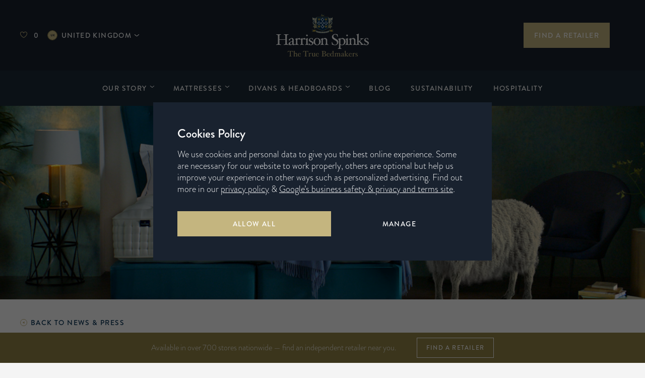

--- FILE ---
content_type: text/html; charset=UTF-8
request_url: https://www.harrisonspinks.co.uk/news-press/behind-the-scenes-of-harrison-spinks-first-ever-tv-advert
body_size: 14605
content:
<!doctype html>
<html lang="en-GB">
<head>
	<meta charset="utf-8">
	<meta http-equiv="X-UA-Compatible" content="IE=edge">
	<meta name="viewport" content="width=device-width, initial-scale=1">

									
		<title>Behind The Scenes Of Harrison Spinks&#039; First Ever TV Advert | Harrison Spinks</title>
		<meta property="og:title" content="Behind The Scenes Of Harrison Spinks&#039; First Ever TV Advert | Harrison Spinks">

					<meta name="description" content="Check out the latest news &amp; press from Harrison Spinks, read our latest update: Behind The Scenes Of Harrison Spinks&#039; First Ever TV Advert here.">
		
					<meta property="og:description" content="Check out the latest news &amp; press from Harrison Spinks, read our latest update: Behind The Scenes Of Harrison Spinks&#039; First Ever TV Advert here.">
		
		<meta property="og:image" content="https://d50pam5yl42ps.cloudfront.net/website/production/photo/_1200x630_crop_center-center_none/We-are-Harrison-Spinks-The-True-Bedmakers_190114_154302.jpg?v=1762344685">

					<link rel="canonical" href="https://www.harrisonspinks.co.uk/news-press/behind-the-scenes-of-harrison-spinks-first-ever-tv-advert">
			<meta property="og:url" content="https://www.harrisonspinks.co.uk/news-press/behind-the-scenes-of-harrison-spinks-first-ever-tv-advert">

							
											
									<link rel="alternate" href="https://www.harrisonspinks.co.uk/news-press/behind-the-scenes-of-harrison-spinks-first-ever-tv-advert" hreflang="en-GB">
											
											
											
											
											
											
											
									
		
		<meta property="og:type" content="article">
		<meta property="og:site_name" content="Harrison Spinks">
		<meta name="twitter:card" content="summary_large_image">
		<meta name="twitter:site" content="@Harrison_Spinks">
	
	<link rel="icon" type="image/png" href="/assets/static/img/meta/favicon-32.png?id=973714f71e766d3b218c">
	<link rel="apple-touch-icon" href="/assets/static/img/meta/favicon-180.png?id=2b33b8d6f786602bbb19">
	<link rel="mask-icon" href="/assets/static/img/meta/mask-icon.svg?id=22476d3537299eb4f245" color="#1d2c37">
	<meta name="theme-color" content="#1d2c37">

					<link rel="stylesheet" href="/assets/css/site.css?id=7da9ac295df8080dfb41">

		<style> .js-reveal { opacity: 0; } </style>
		<noscript><style> .js-reveal { opacity: 1; } </style></noscript>

		<script>
			window.consentCallbacks = window.consentCallbacks || [];
		</script>
	

	<script type="application/ld+json">
{
    "@context": "https://schema.org",
    "@type": "Corporation",
    "name": "Harrison Spinks",
    "url": "https://www.harrisonspinks.co.uk/",
    "logo": "https://d50pam5yl42ps.cloudfront.net/website/production/logo/HS-780x390.jpg?mtime=20200320093904&focal=none",
    "sameAs": [
        "https://www.facebook.com/HarrisonSpinksLtd",
        "https://twitter.com/Harrison_Spinks",
        "https://www.instagram.com/harrison_spinks/",
        "https://www.linkedin.com/company/harrison-spinks/",
        "https://www.youtube.com/user/harrisonspinksbeds"
    ]
}
</script>

				<!-- Google Tag Manager -->
		<script>(function(w,d,s,l,i){w[l]=w[l]||[];w[l].push({'gtm.start':
		new Date().getTime(),event:'gtm.js'});var f=d.getElementsByTagName(s)[0],
		j=d.createElement(s),dl=l!='dataLayer'?'&l='+l:'';j.async=true;j.src=
		'https://www.googletagmanager.com/gtm.js?id='+i+dl;f.parentNode.insertBefore(j,f);
		})(window,document,'script','dataLayer','GTM-PJMJ34S');</script>
		<!-- End Google Tag Manager -->
	

	</head>
<body>
					<!-- Google Tag Manager (noscript) -->
		<noscript><iframe src="https://www.googletagmanager.com/ns.html?id=GTM-PJMJ34S"
		height="0" width="0" style="display:none;visibility:hidden"></iframe></noscript>
		<!-- End Google Tag Manager (noscript) -->
	
	<div class="site-wrapper  site-wrapper--auto" id="app">
		<div class="site-wrapper__top">
			<header class="p-hide">
				<div class="site-header js-header">

											<div class="site-header__placeholder js-header__placeholder"></div>

											
					<div class="
						site-header__fixed
						site-header__fixed--strip
						
						
						
						js-header__fixed
					">
						<div class="site-header__primary-wrapper tw-relative tw-z-10 js-nav__site-header tw-bg-blue-900 md:tw-bg-blue-900">
							<div class="container container--slim site-header__primary">
								<a class="site-header__logo" href="https://www.harrisonspinks.co.uk/" title="Home">
<svg class="tw-text-white md:tw-text-white js-nav__text">
	<use xlink:href="/assets/static/img/sprite.svg?id=ee96b48730af83f876a1#logo"></use>
</svg>
</a>

								<button
									class="
										icon-text icon-text--inline
										h--cta h--cta-fade-complex
										site-header__cta
										js-nav__toggle js-nav__toggle--icon js-nav__toggle--explore
										hidden--tablet-wide
									"
									type="button"
								>
									<div class="icon icon--explore icon--body c--gold js-nav__icon md:tw-absolute md:tw-opacity-0" xmlns="http:///www.w3.org/2000/div" viewBox="0 0 52 36">
										<div></div><div></div><div></div><div></div><div></div>
									</div>

									<span class="h__target tw-relative tw-text-white md:tw-text-white js-nav__text">
										<span class="js-nav__text-default md:tw-opacity-100">Explore</span>

										<span class="js-nav__text-close tw-absolute tw-top-0 tw-left-0 tw-opacity-0 md:tw-hidden">Close</span>
									</span>
								</button>

								<a
									class="hidden visible--tablet-wide icon-text icon-text--inline h--cta h--cta-fade-complex site-header__cta favourite__header js-favourite--header"
									href="https://www.harrisonspinks.co.uk/favourites"
									title="Favourites"
									data-active="">
									<span class="icon icon--heart c--gold favourite__icon-wrapper js-favourite__icon-wrapper">
<svg class="favourite__icon is-active">
	<use xlink:href="/assets/static/img/sprite.svg?id=ee96b48730af83f876a1#heart"></use>
</svg>
<span class="favourite__icon js-favourite__icon ">
<svg class="">
	<use xlink:href="/assets/static/img/sprite.svg?id=ee96b48730af83f876a1#heart--fill"></use>
</svg>
</span>
</span>

									<span class="h__target tw-text-white md:tw-text-white js-nav__text site-header__favourite js-favourite__copy">0</span>
								</a>

								<region-dropdown
									class="tw-hidden tw-ml-4 md:tw-flex"
									v-bind='{&quot;active&quot;:{&quot;title&quot;:&quot;United Kingdom&quot;,&quot;icon&quot;:&quot;default&quot;},&quot;options&quot;:[{&quot;heading&quot;:&quot;Domestic&quot;,&quot;sites&quot;:[&quot;default&quot;],&quot;items&quot;:[{&quot;title&quot;:&quot;United Kingdom&quot;,&quot;icon&quot;:&quot;default&quot;,&quot;url&quot;:&quot;https:\/\/www.harrisonspinks.co.uk\/news-press\/behind-the-scenes-of-harrison-spinks-first-ever-tv-advert&quot;}]},{&quot;heading&quot;:&quot;Europe&quot;,&quot;sites&quot;:[&quot;french&quot;,&quot;dutch&quot;,&quot;german&quot;,&quot;european&quot;],&quot;items&quot;:[{&quot;title&quot;:&quot;France&quot;,&quot;icon&quot;:&quot;french&quot;,&quot;url&quot;:&quot;https:\/\/www.harrisonspinks.com\/fr\/news-press\/behind-the-scenes-of-harrison-spinks-first-ever-tv-advert&quot;},{&quot;title&quot;:&quot;Netherlands&quot;,&quot;icon&quot;:&quot;dutch&quot;,&quot;url&quot;:&quot;https:\/\/www.harrisonspinks.com\/nl\/news-press\/behind-the-scenes-of-harrison-spinks-first-ever-tv-advert&quot;},{&quot;title&quot;:&quot;Germany&quot;,&quot;icon&quot;:&quot;german&quot;,&quot;url&quot;:&quot;https:\/\/www.harrisonspinks.com\/de\/news-press\/behind-the-scenes-of-harrison-spinks-first-ever-tv-advert&quot;},{&quot;title&quot;:&quot;Rest of Europe&quot;,&quot;icon&quot;:&quot;european&quot;,&quot;url&quot;:&quot;https:\/\/www.harrisonspinks.com\/eu\/news-press\/behind-the-scenes-of-harrison-spinks-first-ever-tv-advert&quot;}]},{&quot;heading&quot;:&quot;Worldwide&quot;,&quot;sites&quot;:[&quot;northAmerican&quot;,&quot;australia&quot;,&quot;asia&quot;,&quot;southEastAsia&quot;],&quot;items&quot;:[{&quot;title&quot;:&quot;North America&quot;,&quot;icon&quot;:&quot;northAmerican&quot;,&quot;url&quot;:&quot;https:\/\/www.harrisonspinks.com\/na\/news-press\/behind-the-scenes-of-harrison-spinks-first-ever-tv-advert&quot;},{&quot;title&quot;:&quot;Australia &amp; NZ&quot;,&quot;icon&quot;:&quot;australia&quot;,&quot;url&quot;:&quot;https:\/\/www.harrisonspinks.com.au\/news-press\/behind-the-scenes-of-harrison-spinks-first-ever-tv-advert&quot;},{&quot;title&quot;:&quot;Asia&quot;,&quot;icon&quot;:&quot;asia&quot;,&quot;url&quot;:&quot;https:\/\/www.harrisonspinks.com\/asia\/news-press\/behind-the-scenes-of-harrison-spinks-first-ever-tv-advert&quot;},{&quot;title&quot;:&quot;South East Asia&quot;,&quot;icon&quot;:&quot;southEastAsia&quot;,&quot;url&quot;:&quot;https:\/\/www.harrisonspinks.com\/south-east-asia\/news-press\/behind-the-scenes-of-harrison-spinks-first-ever-tv-advert&quot;}]}]}'
								></region-dropdown>

								<div class="site-header__find">


<a
	class="button button--primary button--arrow button--compact" href="https://www.harrisonspinks.co.uk/retailers"><span><span class="js-favourite__button-copy ">Find a retailer</span></span>
<svg class="icon icon--caret">
	<use xlink:href="/assets/static/img/sprite.svg?id=ee96b48730af83f876a1#caret"></use>
</svg>
</a>
</div>
							</div>
						</div>

						<nav class="site-header__secondary-wrapper js-carousel js-sticky__offset" data-block="true">
	<div class="carousel__fade carousel__fade--left js-carousel__fade js-carousel__fade--left"></div>
	<div class="carousel__fade carousel__fade--right js-carousel__fade"></div>

	<div class="site-header__secondary">
		<div class="site-header__carousel js-carousel__stage">
												<button
						class="
							site-header__cta
							js-nav__toggle js-nav__toggle--our-story
							hidden visible--tablet
							h--cta h--cta-fade
						"
						type="button"
					>
						<span class="h__target tw-relative js-nav__text">Our story</span>
<svg class="site-header__cta-icon icon icon--caret tw-text-current tw-ml-1 tw-w-1">
	<use xlink:href="/assets/static/img/sprite.svg?id=ee96b48730af83f876a1#caret"></use>
</svg>
</button>
																<button
						class="
							site-header__cta
							js-nav__toggle js-nav__toggle--collections
							hidden visible--tablet
							h--cta h--cta-fade
						"
						type="button"
					>
						<span class="h__target tw-relative js-nav__text">Mattresses</span>
<svg class="site-header__cta-icon icon icon--caret tw-text-current tw-ml-1 tw-w-1">
	<use xlink:href="/assets/static/img/sprite.svg?id=ee96b48730af83f876a1#caret"></use>
</svg>
</button>
																<button
						class="
							site-header__cta
							js-nav__toggle js-nav__toggle--divans-and-headboards
							hidden visible--tablet
							h--cta h--cta-fade
						"
						type="button"
					>
						<span class="h__target tw-relative js-nav__text">Divans &amp; Headboards</span>
<svg class="site-header__cta-icon icon icon--caret tw-text-current tw-ml-1 tw-w-1">
	<use xlink:href="/assets/static/img/sprite.svg?id=ee96b48730af83f876a1#caret"></use>
</svg>
</button>
																<a
						href="https://www.harrisonspinks.co.uk/under-the-covers"
						class="
							site-header__cta
							hidden visible--tablet
							h--cta h--cta-fade
						"
					>
						<span>Blog</span>
					</a>
																<a
						href="https://www.harrisonspinks.co.uk/our-story/sustainability"
						class="
							site-header__cta
							hidden visible--tablet
							h--cta h--cta-fade
						"
					>
						<span>Sustainability</span>
					</a>
																<a
						href="https://www.harrisonspinks.co.uk/hospitality"
						class="
							site-header__cta
							hidden visible--tablet
							h--cta h--cta-fade
						"
					>
						<span>Hospitality</span>
					</a>
									</div>
	</div>
</nav>

						<nav class="site-nav js-nav">
	<div class="site-nav__bg js-nav__bg"></div>

	<div class="site-nav__inner js-nav__toggle js-nav__toggle--bg">
		<div class="container container--slim tw-flex tw-flex-col tw-min-h-full">
			<div class="site-nav__links tw-flex-auto tw-h-full js-nav__links">
				<div class="site-nav__inset js-nav__inner">
					<div class="tw-flex tw-flex-col md:tw-hidden">
																					<button
									class="
										site-nav__primary-item
										h--cta
										tw-flex tw-items-center tw-justify-between tw-py-7
										tw-border-0 tw-border-b tw-border-blue-100 tw-border-solid
										js-nav__switch js-nav__switch--forward
									"
									type="button"
								>
									<span class="tw-text-blue-800 truncate js-nav__text">Our story</span>
<svg class="icon icon--caret c--gold tw-ml-auto">
	<use xlink:href="/assets/static/img/sprite.svg?id=ee96b48730af83f876a1#caret"></use>
</svg>
</button>

								<div class="site-nav__secondary">
									<div class="site-nav__secondary-back">
										<button class="h--cta icon-text icon-text--inline tw-align-top js-nav__switch js-nav__switch--back" type="button">
<svg class="icon icon--caret icon--flip c--gold">
	<use xlink:href="/assets/static/img/sprite.svg?id=ee96b48730af83f876a1#caret"></use>
</svg>
<span>Back</span>
										</button>
									</div>

									<ul class="site-nav__secondary-list tw-mb-10">
																					<li>
																									<h4 class="site-nav__secondary-title">
														<span class="h--cta">Our story</span>
													</h4>

													<ul class="site-nav__secondary-list">
																													<li><a class="h--primary h--cta-fade tw-text-base" href="https://www.harrisonspinks.co.uk/our-story">Overview</a></li>
																													<li><a class="h--primary h--cta-fade tw-text-base" href="https://www.harrisonspinks.co.uk/our-story/home-grown">Homegrown Luxury</a></li>
																													<li><a class="h--primary h--cta-fade tw-text-base" href="https://www.harrisonspinks.co.uk/our-story/handcrafted-luxury">Handcrafted Quality</a></li>
																													<li><a class="h--primary h--cta-fade tw-text-base" href="https://www.harrisonspinks.co.uk/our-story/innovation">Responsible Innovation</a></li>
																													<li><a class="h--primary h--cta-fade tw-text-base" href="https://www.harrisonspinks.co.uk/our-story/sustainability">Sustainability</a></li>
																													<li><a class="h--primary h--cta-fade tw-text-base" href="https://www.harrisonspinks.co.uk/our-story/heritage">Heritage</a></li>
																											</ul>
																							</li>
																					<li>
																									<h4 class="site-nav__secondary-title">
														<span class="h--cta">Technology</span>
													</h4>

													<ul class="site-nav__secondary-list">
																													<li><a class="h--primary h--cta-fade tw-text-base" href="https://www.harrisonspinks.co.uk/cortec">Cortec™</a></li>
																													<li><a class="h--primary h--cta-fade tw-text-base" href="https://www.harrisonspinks.co.uk/fillings">Fillings</a></li>
																													<li><a class="h--primary h--cta-fade tw-text-base" href="https://www.harrisonspinks.co.uk/micro-springs">Micro Springs</a></li>
																													<li><a class="h--primary h--cta-fade tw-text-base" href="https://www.harrisonspinks.co.uk/weaving">Weaving</a></li>
																											</ul>
																							</li>
																					<li>
																									<h4 class="site-nav__secondary-title">
														<span class="h--cta">Latest</span>
													</h4>

													<ul class="site-nav__secondary-list">
																													<li><a class="h--primary h--cta-fade tw-text-base" href="https://www.harrisonspinks.co.uk/under-the-covers">Under the covers</a></li>
																													<li><a class="h--primary h--cta-fade tw-text-base" href="https://www.harrisonspinks.co.uk/news-press">News &amp; press</a></li>
																													<li><a class="h--primary h--cta-fade tw-text-base" href="https://www.harrisonspinks.co.uk/newsletter">Newsletter</a></li>
																											</ul>
																							</li>
																					<li>
																									<h4 class="site-nav__secondary-title">
														<span class="h--cta">Get in touch</span>
													</h4>

													<ul class="site-nav__secondary-list">
																													<li><a class="h--primary h--cta-fade tw-text-base" href="https://www.harrisonspinks.co.uk/enquiries#faqs">FAQs</a></li>
																													<li><a class="h--primary h--cta-fade tw-text-base" href="https://www.harrisonspinks.co.uk/enquiries">Enquiries</a></li>
																													<li><a class="h--primary h--cta-fade tw-text-base" href="https://www.harrisonspinks.co.uk/careers">Work at Harrison Spinks</a></li>
																													<li><a class="h--primary h--cta-fade tw-text-base" href="https://www.harrisonspinks.co.uk/trade">Become a retailer partner</a></li>
																											</ul>
																							</li>
																			</ul>
								</div>
																												<button
									class="
										site-nav__primary-item
										h--cta
										tw-flex tw-items-center tw-justify-between tw-py-7
										tw-border-0 tw-border-b tw-border-blue-100 tw-border-solid
										js-nav__switch js-nav__switch--forward
									"
									type="button"
								>
									<span class="tw-text-blue-800 truncate js-nav__text">Mattresses</span>
<svg class="icon icon--caret c--gold tw-ml-auto">
	<use xlink:href="/assets/static/img/sprite.svg?id=ee96b48730af83f876a1#caret"></use>
</svg>
</button>

								<div class="site-nav__secondary">
									<div class="site-nav__secondary-back">
										<button class="h--cta icon-text icon-text--inline tw-align-top js-nav__switch js-nav__switch--back" type="button">
<svg class="icon icon--caret icon--flip c--gold">
	<use xlink:href="/assets/static/img/sprite.svg?id=ee96b48730af83f876a1#caret"></use>
</svg>
<span>Back</span>
										</button>
									</div>

									<ul class="site-nav__secondary-list tw-mb-10">
																					<li>
																									<a href="https://www.harrisonspinks.co.uk/harrison" class="site-nav__card">
														<div class="placeholder placeholder--wide">
															<img
																class="tw-absolute tw-inset-0 tw-w-full tw-h-full tw-object-cover tw-pointer-events-none"
																src="https://d50pam5yl42ps.cloudfront.net/website/production/photo/Nav/_500x250_crop_center-center_none/navigation-harrison-spinks.jpg?v=1762338454"
																alt="Navigation harrison spinks"
																loading="lazy"
															>

															<span class="tw-bg-black tw-opacity-60 tw-pointer-events-none site-nav__shade"></span>

															<div class="tw-p-2 tw-text-center tw-flex tw-flex-col tw-items-center tw-justify-center tw-z-1">
																<h2 class="h--cta h--cta-large tw-text-white">Harrison Spinks</h2>

																																	<p class="h--cta h--cta-x-small tw-uppercase tw-text-white tw-mt-2">Luxury Handmade Mattresses, Tailored to you</p>
																															</div>
														</div>
													</a>
																							</li>
																					<li>
																									<a href="https://www.harrisonspinks.co.uk/somnus" class="site-nav__card">
														<div class="placeholder placeholder--wide">
															<img
																class="tw-absolute tw-inset-0 tw-w-full tw-h-full tw-object-cover tw-pointer-events-none"
																src="https://d50pam5yl42ps.cloudfront.net/website/production/photo/_500x250_crop_center-center_none/Somnus-web-images4.jpg?v=1762338454"
																alt="Somnus web images4"
																loading="lazy"
															>

															<span class="tw-bg-black tw-opacity-60 tw-pointer-events-none site-nav__shade"></span>

															<div class="tw-p-2 tw-text-center tw-flex tw-flex-col tw-items-center tw-justify-center tw-z-1">
																<h2 class="h--cta h--cta-large tw-text-white">Somnus</h2>

																																	<p class="h--cta h--cta-x-small tw-uppercase tw-text-white tw-mt-2">The natural evolution of sleep</p>
																															</div>
														</div>
													</a>
																							</li>
																					<li>
																									<a href="https://www.harrisonspinks.co.uk/adam-henson" class="site-nav__card">
														<div class="placeholder placeholder--wide">
															<img
																class="tw-absolute tw-inset-0 tw-w-full tw-h-full tw-object-cover tw-pointer-events-none"
																src="https://d50pam5yl42ps.cloudfront.net/website/production/photo/Nav/_500x250_crop_center-center_none/navigation-adam-henson.jpg?v=1762338454"
																alt="Navigation adam henson"
																loading="lazy"
															>

															<span class="tw-bg-black tw-opacity-60 tw-pointer-events-none site-nav__shade"></span>

															<div class="tw-p-2 tw-text-center tw-flex tw-flex-col tw-items-center tw-justify-center tw-z-1">
																<h2 class="h--cta h--cta-large tw-text-white">Adam Henson</h2>

																																	<p class="h--cta h--cta-x-small tw-uppercase tw-text-white tw-mt-2">Featuring rare breed Cotswold wool</p>
																															</div>
														</div>
													</a>
																							</li>
																					<li>
																									<a href="https://www.harrisonspinks.co.uk/harrison/pillow-collection" class="site-nav__card">
														<div class="placeholder placeholder--wide">
															<img
																class="tw-absolute tw-inset-0 tw-w-full tw-h-full tw-object-cover tw-pointer-events-none"
																src="https://d50pam5yl42ps.cloudfront.net/website/production/photo/_500x250_crop_center-center_none/HS-Pillows.jpg?v=1762338451"
																alt="HS Pillows"
																loading="lazy"
															>

															<span class="tw-bg-black tw-opacity-60 tw-pointer-events-none site-nav__shade"></span>

															<div class="tw-p-2 tw-text-center tw-flex tw-flex-col tw-items-center tw-justify-center tw-z-1">
																<h2 class="h--cta h--cta-large tw-text-white">British Wool Pillow Collection</h2>

																																	<p class="h--cta h--cta-x-small tw-uppercase tw-text-white tw-mt-2">Crafted with comfort and responsibility in mind</p>
																															</div>
														</div>
													</a>
																							</li>
																			</ul>
								</div>
																												<button
									class="
										site-nav__primary-item
										h--cta
										tw-flex tw-items-center tw-justify-between tw-py-7
										tw-border-0 tw-border-b tw-border-blue-100 tw-border-solid
										js-nav__switch js-nav__switch--forward
									"
									type="button"
								>
									<span class="tw-text-blue-800 truncate js-nav__text">Divans &amp; Headboards</span>
<svg class="icon icon--caret c--gold tw-ml-auto">
	<use xlink:href="/assets/static/img/sprite.svg?id=ee96b48730af83f876a1#caret"></use>
</svg>
</button>

								<div class="site-nav__secondary">
									<div class="site-nav__secondary-back">
										<button class="h--cta icon-text icon-text--inline tw-align-top js-nav__switch js-nav__switch--back" type="button">
<svg class="icon icon--caret icon--flip c--gold">
	<use xlink:href="/assets/static/img/sprite.svg?id=ee96b48730af83f876a1#caret"></use>
</svg>
<span>Back</span>
										</button>
									</div>

									<ul class="site-nav__secondary-list tw-mb-10">
																					<li>
																									<a href="https://bedvisualiser.harrisonspinks.co.uk/" class="site-nav__card">
														<div class="placeholder placeholder--wide">
															<img
																class="tw-absolute tw-inset-0 tw-w-full tw-h-full tw-object-cover tw-pointer-events-none"
																src="https://d50pam5yl42ps.cloudfront.net/website/production/photo/_500x250_crop_center-center_none/Retailer-Portal2.png?v=1762338454"
																alt="Retailer Portal2"
																loading="lazy"
															>

															<span class="tw-bg-black tw-opacity-60 tw-pointer-events-none site-nav__shade"></span>

															<div class="tw-p-2 tw-text-center tw-flex tw-flex-col tw-items-center tw-justify-center tw-z-1">
																<h2 class="h--cta h--cta-large tw-text-white">Bed Visualiser</h2>

																																	<p class="h--cta h--cta-x-small tw-uppercase tw-text-white tw-mt-2">Find your perfect bed</p>
																															</div>
														</div>
													</a>
																							</li>
																					<li>
																									<a href="https://www.harrisonspinks.co.uk/divans-and-bases" class="site-nav__card">
														<div class="placeholder placeholder--wide">
															<img
																class="tw-absolute tw-inset-0 tw-w-full tw-h-full tw-object-cover tw-pointer-events-none"
																src="https://d50pam5yl42ps.cloudfront.net/website/production/photo/_500x250_crop_center-center_none/HS-500x250.jpg?v=1762338454"
																alt="HS 500x250"
																loading="lazy"
															>

															<span class="tw-bg-black tw-opacity-60 tw-pointer-events-none site-nav__shade"></span>

															<div class="tw-p-2 tw-text-center tw-flex tw-flex-col tw-items-center tw-justify-center tw-z-1">
																<h2 class="h--cta h--cta-large tw-text-white">Divans &amp; Bases</h2>

																																	<p class="h--cta h--cta-x-small tw-uppercase tw-text-white tw-mt-2">Beautiful handcrafted beds</p>
																															</div>
														</div>
													</a>
																							</li>
																					<li>
																									<a href="https://www.harrisonspinks.co.uk/harrison/headboards" class="site-nav__card">
														<div class="placeholder placeholder--wide">
															<img
																class="tw-absolute tw-inset-0 tw-w-full tw-h-full tw-object-cover tw-pointer-events-none"
																src="https://d50pam5yl42ps.cloudfront.net/website/production/photo/_500x250_crop_center-center_none/HS-500x2503.jpg?v=1762338455"
																alt="HS 500x2503"
																loading="lazy"
															>

															<span class="tw-bg-black tw-opacity-60 tw-pointer-events-none site-nav__shade"></span>

															<div class="tw-p-2 tw-text-center tw-flex tw-flex-col tw-items-center tw-justify-center tw-z-1">
																<h2 class="h--cta h--cta-large tw-text-white">Headboards</h2>

																																	<p class="h--cta h--cta-x-small tw-uppercase tw-text-white tw-mt-2">Exclusive handmade headboards</p>
																															</div>
														</div>
													</a>
																							</li>
																					<li>
																									<a href="https://www.harrisonspinks.co.uk/harrison/finishing-touches-fabrics" class="site-nav__card">
														<div class="placeholder placeholder--wide">
															<img
																class="tw-absolute tw-inset-0 tw-w-full tw-h-full tw-object-cover tw-pointer-events-none"
																src="https://d50pam5yl42ps.cloudfront.net/website/production/photo/_500x250_crop_center-center_none/HS-500x2502.jpg?v=1762338453"
																alt="HS 500x2502"
																loading="lazy"
															>

															<span class="tw-bg-black tw-opacity-60 tw-pointer-events-none site-nav__shade"></span>

															<div class="tw-p-2 tw-text-center tw-flex tw-flex-col tw-items-center tw-justify-center tw-z-1">
																<h2 class="h--cta h--cta-large tw-text-white">Fabrics</h2>

																																	<p class="h--cta h--cta-x-small tw-uppercase tw-text-white tw-mt-2">A fine choice of fabrics</p>
																															</div>
														</div>
													</a>
																							</li>
																			</ul>
								</div>
																												<a
									href="https://www.harrisonspinks.co.uk/under-the-covers"
									class="
										site-nav__primary-item truncate
										h--cta tw-py-7
										tw-border-0 tw-border-b tw-border-blue-100 tw-border-solid
									"
								>
									<span class="tw-text-blue-800">Blog</span>
								</a>
																												<a
									href="https://www.harrisonspinks.co.uk/our-story/sustainability"
									class="
										site-nav__primary-item truncate
										h--cta tw-py-7
										tw-border-0 tw-border-b tw-border-blue-100 tw-border-solid
									"
								>
									<span class="tw-text-blue-800">Sustainability</span>
								</a>
																												<a
									href="https://www.harrisonspinks.co.uk/hospitality"
									class="
										site-nav__primary-item truncate
										h--cta tw-py-7
										tw-border-0 tw-border-b tw-border-blue-100 tw-border-solid
									"
								>
									<span class="tw-text-blue-800">Hospitality</span>
								</a>
																		</div>

					<div class="tw-hidden md:tw-block">
																					<div class="site-nav__group site-nav__group--our-story js-nav__panel js-nav__panel--our-story">
	<h2 class="h3 tw-font-serif hidden--tablet-wide">header.our-story</h2>

	<ul class="site-nav__primary">
					<li class="site-nav__primary-item-wrapper md:tw-pl-6 md:tw-border-l md:tw-border-0 md:tw-border-solid md:tw-border-blue-100">
				<span class="h--cta icon-text site-nav__primary-item">
					<span class="truncate" title="Our story">Our story</span>

					
<svg class="icon icon--caret c--gold tw-ml-auto">
	<use xlink:href="/assets/static/img/sprite.svg?id=ee96b48730af83f876a1#caret"></use>
</svg>
				</span>

									<div class="site-nav__secondary">
						<div class="site-nav__secondary-back">
							<button class="h--cta icon-text icon-text--inline tw-align-top js-nav__switch js-nav__switch--back" type="button">
<svg class="icon icon--caret icon--flip c--gold">
	<use xlink:href="/assets/static/img/sprite.svg?id=ee96b48730af83f876a1#caret"></use>
</svg>
<span>Back</span>
							</button>
						</div>

						<h4 class="site-nav__secondary-title">
							<span class="h--cta">Our story</span>
						</h4>

						<ul class="site-nav__secondary-list">
															<li><a class="h--primary h--cta-fade tw-text-base" href="https://www.harrisonspinks.co.uk/our-story">Overview</a></li>
															<li><a class="h--primary h--cta-fade tw-text-base" href="https://www.harrisonspinks.co.uk/our-story/home-grown">Homegrown Luxury</a></li>
															<li><a class="h--primary h--cta-fade tw-text-base" href="https://www.harrisonspinks.co.uk/our-story/handcrafted-luxury">Handcrafted Quality</a></li>
															<li><a class="h--primary h--cta-fade tw-text-base" href="https://www.harrisonspinks.co.uk/our-story/innovation">Responsible Innovation</a></li>
															<li><a class="h--primary h--cta-fade tw-text-base" href="https://www.harrisonspinks.co.uk/our-story/sustainability">Sustainability</a></li>
															<li><a class="h--primary h--cta-fade tw-text-base" href="https://www.harrisonspinks.co.uk/our-story/heritage">Heritage</a></li>
													</ul>
					</div>
							</li>
					<li class="site-nav__primary-item-wrapper md:tw-pl-6 md:tw-border-l md:tw-border-0 md:tw-border-solid md:tw-border-blue-100">
				<span class="h--cta icon-text site-nav__primary-item">
					<span class="truncate" title="Technology">Technology</span>

					
<svg class="icon icon--caret c--gold tw-ml-auto">
	<use xlink:href="/assets/static/img/sprite.svg?id=ee96b48730af83f876a1#caret"></use>
</svg>
				</span>

									<div class="site-nav__secondary">
						<div class="site-nav__secondary-back">
							<button class="h--cta icon-text icon-text--inline tw-align-top js-nav__switch js-nav__switch--back" type="button">
<svg class="icon icon--caret icon--flip c--gold">
	<use xlink:href="/assets/static/img/sprite.svg?id=ee96b48730af83f876a1#caret"></use>
</svg>
<span>Back</span>
							</button>
						</div>

						<h4 class="site-nav__secondary-title">
							<span class="h--cta">Technology</span>
						</h4>

						<ul class="site-nav__secondary-list">
															<li><a class="h--primary h--cta-fade tw-text-base" href="https://www.harrisonspinks.co.uk/cortec">Cortec™</a></li>
															<li><a class="h--primary h--cta-fade tw-text-base" href="https://www.harrisonspinks.co.uk/fillings">Fillings</a></li>
															<li><a class="h--primary h--cta-fade tw-text-base" href="https://www.harrisonspinks.co.uk/micro-springs">Micro Springs</a></li>
															<li><a class="h--primary h--cta-fade tw-text-base" href="https://www.harrisonspinks.co.uk/weaving">Weaving</a></li>
													</ul>
					</div>
							</li>
					<li class="site-nav__primary-item-wrapper md:tw-pl-6 md:tw-border-l md:tw-border-0 md:tw-border-solid md:tw-border-blue-100">
				<span class="h--cta icon-text site-nav__primary-item">
					<span class="truncate" title="Latest">Latest</span>

					
<svg class="icon icon--caret c--gold tw-ml-auto">
	<use xlink:href="/assets/static/img/sprite.svg?id=ee96b48730af83f876a1#caret"></use>
</svg>
				</span>

									<div class="site-nav__secondary">
						<div class="site-nav__secondary-back">
							<button class="h--cta icon-text icon-text--inline tw-align-top js-nav__switch js-nav__switch--back" type="button">
<svg class="icon icon--caret icon--flip c--gold">
	<use xlink:href="/assets/static/img/sprite.svg?id=ee96b48730af83f876a1#caret"></use>
</svg>
<span>Back</span>
							</button>
						</div>

						<h4 class="site-nav__secondary-title">
							<span class="h--cta">Latest</span>
						</h4>

						<ul class="site-nav__secondary-list">
															<li><a class="h--primary h--cta-fade tw-text-base" href="https://www.harrisonspinks.co.uk/under-the-covers">Under the covers</a></li>
															<li><a class="h--primary h--cta-fade tw-text-base" href="https://www.harrisonspinks.co.uk/news-press">News &amp; press</a></li>
															<li><a class="h--primary h--cta-fade tw-text-base" href="https://www.harrisonspinks.co.uk/newsletter">Newsletter</a></li>
													</ul>
					</div>
							</li>
					<li class="site-nav__primary-item-wrapper md:tw-pl-6 md:tw-border-l md:tw-border-0 md:tw-border-solid md:tw-border-blue-100">
				<span class="h--cta icon-text site-nav__primary-item">
					<span class="truncate" title="Get in touch">Get in touch</span>

					
<svg class="icon icon--caret c--gold tw-ml-auto">
	<use xlink:href="/assets/static/img/sprite.svg?id=ee96b48730af83f876a1#caret"></use>
</svg>
				</span>

									<div class="site-nav__secondary">
						<div class="site-nav__secondary-back">
							<button class="h--cta icon-text icon-text--inline tw-align-top js-nav__switch js-nav__switch--back" type="button">
<svg class="icon icon--caret icon--flip c--gold">
	<use xlink:href="/assets/static/img/sprite.svg?id=ee96b48730af83f876a1#caret"></use>
</svg>
<span>Back</span>
							</button>
						</div>

						<h4 class="site-nav__secondary-title">
							<span class="h--cta">Get in touch</span>
						</h4>

						<ul class="site-nav__secondary-list">
															<li><a class="h--primary h--cta-fade tw-text-base" href="https://www.harrisonspinks.co.uk/enquiries#faqs">FAQs</a></li>
															<li><a class="h--primary h--cta-fade tw-text-base" href="https://www.harrisonspinks.co.uk/enquiries">Enquiries</a></li>
															<li><a class="h--primary h--cta-fade tw-text-base" href="https://www.harrisonspinks.co.uk/careers">Work at Harrison Spinks</a></li>
															<li><a class="h--primary h--cta-fade tw-text-base" href="https://www.harrisonspinks.co.uk/trade">Become a retailer partner</a></li>
													</ul>
					</div>
							</li>
			</ul>
</div>
																												<div class="site-nav__group site-nav__group--collections js-nav__panel js-nav__panel--collections">
	<ul class="tw-w-full sm:tw--ml-5 lg:tw--ml-7 block-grid block-grid--tablet-2 block-grid--tablet-wide-3">
					<li class="tw-mt-5 sm:tw-pl-5 lg:tw-pl-7 lg:tw-mt-7">

				<a href="https://www.harrisonspinks.co.uk/harrison" class="site-nav__card" >
					<div class="placeholder placeholder--wide">
						<img
							class="tw-absolute tw-inset-0 tw-w-full tw-h-full tw-object-cover tw-pointer-events-none"
							src="https://d50pam5yl42ps.cloudfront.net/website/production/photo/Nav/_500x250_crop_center-center_none/navigation-harrison-spinks.jpg?v=1762338454"
							alt="Navigation harrison spinks"
							loading="lazy"
						>

						<span class="tw-bg-black tw-opacity-60 tw-pointer-events-none site-nav__shade"></span>

						<div class="tw-p-2 tw-text-center tw-flex tw-flex-col tw-items-center tw-justify-center tw-z-1">
							<h2 class="h--cta h--cta-large tw-text-white">Harrison Spinks</h2>

															<p class="h--cta h--cta-x-small tw-uppercase tw-text-white tw-mt-2">Luxury Handmade Mattresses, Tailored to you</p>
													</div>
					</div>
				</a>
			</li>
					<li class="tw-mt-5 sm:tw-pl-5 lg:tw-pl-7 lg:tw-mt-7">

				<a href="https://www.harrisonspinks.co.uk/somnus" class="site-nav__card" >
					<div class="placeholder placeholder--wide">
						<img
							class="tw-absolute tw-inset-0 tw-w-full tw-h-full tw-object-cover tw-pointer-events-none"
							src="https://d50pam5yl42ps.cloudfront.net/website/production/photo/_500x250_crop_center-center_none/Somnus-web-images4.jpg?v=1762338454"
							alt="Somnus web images4"
							loading="lazy"
						>

						<span class="tw-bg-black tw-opacity-60 tw-pointer-events-none site-nav__shade"></span>

						<div class="tw-p-2 tw-text-center tw-flex tw-flex-col tw-items-center tw-justify-center tw-z-1">
							<h2 class="h--cta h--cta-large tw-text-white">Somnus</h2>

															<p class="h--cta h--cta-x-small tw-uppercase tw-text-white tw-mt-2">The natural evolution of sleep</p>
													</div>
					</div>
				</a>
			</li>
					<li class="tw-mt-5 sm:tw-pl-5 lg:tw-pl-7 lg:tw-mt-7">

				<a href="https://www.harrisonspinks.co.uk/adam-henson" class="site-nav__card" >
					<div class="placeholder placeholder--wide">
						<img
							class="tw-absolute tw-inset-0 tw-w-full tw-h-full tw-object-cover tw-pointer-events-none"
							src="https://d50pam5yl42ps.cloudfront.net/website/production/photo/Nav/_500x250_crop_center-center_none/navigation-adam-henson.jpg?v=1762338454"
							alt="Navigation adam henson"
							loading="lazy"
						>

						<span class="tw-bg-black tw-opacity-60 tw-pointer-events-none site-nav__shade"></span>

						<div class="tw-p-2 tw-text-center tw-flex tw-flex-col tw-items-center tw-justify-center tw-z-1">
							<h2 class="h--cta h--cta-large tw-text-white">Adam Henson</h2>

															<p class="h--cta h--cta-x-small tw-uppercase tw-text-white tw-mt-2">Featuring rare breed Cotswold wool</p>
													</div>
					</div>
				</a>
			</li>
					<li class="tw-mt-5 sm:tw-pl-5 lg:tw-pl-7 lg:tw-mt-7">

				<a href="https://www.harrisonspinks.co.uk/harrison/pillow-collection" class="site-nav__card" >
					<div class="placeholder placeholder--wide">
						<img
							class="tw-absolute tw-inset-0 tw-w-full tw-h-full tw-object-cover tw-pointer-events-none"
							src="https://d50pam5yl42ps.cloudfront.net/website/production/photo/_500x250_crop_center-center_none/HS-Pillows.jpg?v=1762338451"
							alt="HS Pillows"
							loading="lazy"
						>

						<span class="tw-bg-black tw-opacity-60 tw-pointer-events-none site-nav__shade"></span>

						<div class="tw-p-2 tw-text-center tw-flex tw-flex-col tw-items-center tw-justify-center tw-z-1">
							<h2 class="h--cta h--cta-large tw-text-white">British Wool Pillow Collection</h2>

															<p class="h--cta h--cta-x-small tw-uppercase tw-text-white tw-mt-2">Crafted with comfort and responsibility in mind</p>
													</div>
					</div>
				</a>
			</li>
			</ul>
</div>
																												<div class="site-nav__group site-nav__group--divans-and-headboards js-nav__panel js-nav__panel--divans-and-headboards">
	<ul class="tw-w-full sm:tw--ml-5 lg:tw--ml-7 block-grid block-grid--tablet-2 block-grid--tablet-wide-3">
					<li class="tw-mt-5 sm:tw-pl-5 lg:tw-pl-7 lg:tw-mt-7">

				<a href="https://bedvisualiser.harrisonspinks.co.uk/" class="site-nav__card"  target="_blank">
					<div class="placeholder placeholder--wide">
						<img
							class="tw-absolute tw-inset-0 tw-w-full tw-h-full tw-object-cover tw-pointer-events-none"
							src="https://d50pam5yl42ps.cloudfront.net/website/production/photo/_500x250_crop_center-center_none/Retailer-Portal2.png?v=1762338454"
							alt="Retailer Portal2"
							loading="lazy"
						>

						<span class="tw-bg-black tw-opacity-60 tw-pointer-events-none site-nav__shade"></span>

						<div class="tw-p-2 tw-text-center tw-flex tw-flex-col tw-items-center tw-justify-center tw-z-1">
							<h2 class="h--cta h--cta-large tw-text-white">Bed Visualiser</h2>

															<p class="h--cta h--cta-x-small tw-uppercase tw-text-white tw-mt-2">Find your perfect bed</p>
													</div>
					</div>
				</a>
			</li>
					<li class="tw-mt-5 sm:tw-pl-5 lg:tw-pl-7 lg:tw-mt-7">

				<a href="https://www.harrisonspinks.co.uk/divans-and-bases" class="site-nav__card" >
					<div class="placeholder placeholder--wide">
						<img
							class="tw-absolute tw-inset-0 tw-w-full tw-h-full tw-object-cover tw-pointer-events-none"
							src="https://d50pam5yl42ps.cloudfront.net/website/production/photo/_500x250_crop_center-center_none/HS-500x250.jpg?v=1762338454"
							alt="HS 500x250"
							loading="lazy"
						>

						<span class="tw-bg-black tw-opacity-60 tw-pointer-events-none site-nav__shade"></span>

						<div class="tw-p-2 tw-text-center tw-flex tw-flex-col tw-items-center tw-justify-center tw-z-1">
							<h2 class="h--cta h--cta-large tw-text-white">Divans &amp; Bases</h2>

															<p class="h--cta h--cta-x-small tw-uppercase tw-text-white tw-mt-2">Beautiful handcrafted beds</p>
													</div>
					</div>
				</a>
			</li>
					<li class="tw-mt-5 sm:tw-pl-5 lg:tw-pl-7 lg:tw-mt-7">

				<a href="https://www.harrisonspinks.co.uk/harrison/headboards" class="site-nav__card" >
					<div class="placeholder placeholder--wide">
						<img
							class="tw-absolute tw-inset-0 tw-w-full tw-h-full tw-object-cover tw-pointer-events-none"
							src="https://d50pam5yl42ps.cloudfront.net/website/production/photo/_500x250_crop_center-center_none/HS-500x2503.jpg?v=1762338455"
							alt="HS 500x2503"
							loading="lazy"
						>

						<span class="tw-bg-black tw-opacity-60 tw-pointer-events-none site-nav__shade"></span>

						<div class="tw-p-2 tw-text-center tw-flex tw-flex-col tw-items-center tw-justify-center tw-z-1">
							<h2 class="h--cta h--cta-large tw-text-white">Headboards</h2>

															<p class="h--cta h--cta-x-small tw-uppercase tw-text-white tw-mt-2">Exclusive handmade headboards</p>
													</div>
					</div>
				</a>
			</li>
					<li class="tw-mt-5 sm:tw-pl-5 lg:tw-pl-7 lg:tw-mt-7">

				<a href="https://www.harrisonspinks.co.uk/harrison/finishing-touches-fabrics" class="site-nav__card" >
					<div class="placeholder placeholder--wide">
						<img
							class="tw-absolute tw-inset-0 tw-w-full tw-h-full tw-object-cover tw-pointer-events-none"
							src="https://d50pam5yl42ps.cloudfront.net/website/production/photo/_500x250_crop_center-center_none/HS-500x2502.jpg?v=1762338453"
							alt="HS 500x2502"
							loading="lazy"
						>

						<span class="tw-bg-black tw-opacity-60 tw-pointer-events-none site-nav__shade"></span>

						<div class="tw-p-2 tw-text-center tw-flex tw-flex-col tw-items-center tw-justify-center tw-z-1">
							<h2 class="h--cta h--cta-large tw-text-white">Fabrics</h2>

															<p class="h--cta h--cta-x-small tw-uppercase tw-text-white tw-mt-2">A fine choice of fabrics</p>
													</div>
					</div>
				</a>
			</li>
			</ul>
</div>
																																																									</div>

																		<div class="site-nav__search js-nav__promo js-nav__promo--our-story" action="https://www.harrisonspinks.co.uk/search" accept-charset="UTF-8">
								<h3 class="site-nav__search-title h4 tw-font-serif tw-text-blue-500">Looking for something?</h3>

								<form class="site-nav__search-form" action="https://www.harrisonspinks.co.uk/search" accept-charset="UTF-8">
									<div class="input-icon">
<svg class="icon icon--body c--gold">
	<use xlink:href="/assets/static/img/sprite.svg?id=ee96b48730af83f876a1#search"></use>
</svg>
<input type="search" name="q" placeholder="Search the site…" class="tw-bg-transparent">
									</div>
								</form>
							</div>
																								<div class="site-nav__cta js-nav__promo js-nav__promo--collections">
																	<h3 class="site-nav__cta-title h4 tw-font-serif tw-text-blue-500">Unsure which mattress is best for you?</h3>


<a
	class="button button--primary button--arrow button--large tw-w-full md:tw-w-auto tw-mt-4 md:tw-mt-0" href="https://www.harrisonspinks.co.uk/products"><span><span class="js-favourite__button-copy ">View all mattresses</span></span>
<svg class="icon icon--caret">
	<use xlink:href="/assets/static/img/sprite.svg?id=ee96b48730af83f876a1#caret"></use>
</svg>
</a>
							</div>
											
					<div class="tw-mt-4 tw-flex tw-justify-center md:tw-hidden">
						<region-dropdown v-bind='{&quot;active&quot;:{&quot;title&quot;:&quot;United Kingdom&quot;,&quot;icon&quot;:&quot;default&quot;},&quot;options&quot;:[{&quot;heading&quot;:&quot;Domestic&quot;,&quot;sites&quot;:[&quot;default&quot;],&quot;items&quot;:[{&quot;title&quot;:&quot;United Kingdom&quot;,&quot;icon&quot;:&quot;default&quot;,&quot;url&quot;:&quot;https:\/\/www.harrisonspinks.co.uk\/news-press\/behind-the-scenes-of-harrison-spinks-first-ever-tv-advert&quot;}]},{&quot;heading&quot;:&quot;Europe&quot;,&quot;sites&quot;:[&quot;french&quot;,&quot;dutch&quot;,&quot;german&quot;,&quot;european&quot;],&quot;items&quot;:[{&quot;title&quot;:&quot;France&quot;,&quot;icon&quot;:&quot;french&quot;,&quot;url&quot;:&quot;https:\/\/www.harrisonspinks.com\/fr\/news-press\/behind-the-scenes-of-harrison-spinks-first-ever-tv-advert&quot;},{&quot;title&quot;:&quot;Netherlands&quot;,&quot;icon&quot;:&quot;dutch&quot;,&quot;url&quot;:&quot;https:\/\/www.harrisonspinks.com\/nl\/news-press\/behind-the-scenes-of-harrison-spinks-first-ever-tv-advert&quot;},{&quot;title&quot;:&quot;Germany&quot;,&quot;icon&quot;:&quot;german&quot;,&quot;url&quot;:&quot;https:\/\/www.harrisonspinks.com\/de\/news-press\/behind-the-scenes-of-harrison-spinks-first-ever-tv-advert&quot;},{&quot;title&quot;:&quot;Rest of Europe&quot;,&quot;icon&quot;:&quot;european&quot;,&quot;url&quot;:&quot;https:\/\/www.harrisonspinks.com\/eu\/news-press\/behind-the-scenes-of-harrison-spinks-first-ever-tv-advert&quot;}]},{&quot;heading&quot;:&quot;Worldwide&quot;,&quot;sites&quot;:[&quot;northAmerican&quot;,&quot;australia&quot;,&quot;asia&quot;,&quot;southEastAsia&quot;],&quot;items&quot;:[{&quot;title&quot;:&quot;North America&quot;,&quot;icon&quot;:&quot;northAmerican&quot;,&quot;url&quot;:&quot;https:\/\/www.harrisonspinks.com\/na\/news-press\/behind-the-scenes-of-harrison-spinks-first-ever-tv-advert&quot;},{&quot;title&quot;:&quot;Australia &amp; NZ&quot;,&quot;icon&quot;:&quot;australia&quot;,&quot;url&quot;:&quot;https:\/\/www.harrisonspinks.com.au\/news-press\/behind-the-scenes-of-harrison-spinks-first-ever-tv-advert&quot;},{&quot;title&quot;:&quot;Asia&quot;,&quot;icon&quot;:&quot;asia&quot;,&quot;url&quot;:&quot;https:\/\/www.harrisonspinks.com\/asia\/news-press\/behind-the-scenes-of-harrison-spinks-first-ever-tv-advert&quot;},{&quot;title&quot;:&quot;South East Asia&quot;,&quot;icon&quot;:&quot;southEastAsia&quot;,&quot;url&quot;:&quot;https:\/\/www.harrisonspinks.com\/south-east-asia\/news-press\/behind-the-scenes-of-harrison-spinks-first-ever-tv-advert&quot;}]}]}' is-mobile></region-dropdown>
					</div>
				</div>
			</div>
		</div>
	</div>
</nav>
					</div>
				</div>
			</header>

			<div class="site-wrapper__main ">
					
			<div class="container">
			<div class="container__flush">
		
									
	
	<div
		class="placeholder placeholder--banner bg--subtle"
		>

<img
	class=""
	src="https://d50pam5yl42ps.cloudfront.net/website/production/photo/_1600x480_crop_center-center_90_none/We-are-Harrison-Spinks-The-True-Bedmakers.jpg?v=1762344685"
	alt="We Are Harrison Spinks The True Bedmakers"
	loading="lazy"
>

	</div>
</div>
		</div>
	
			<div class="container container--slim soft-ends--small">
			<div class="overlay overlay--auto soft-ends--medium ">
									

	<a
		class="h--cta h--cta-fade-complex icon-text icon-text--inline p-hide "
		href="https://www.harrisonspinks.co.uk/news-press"
			>
		<span class="icon icon--border c--gold">
<svg class="icon">
	<use xlink:href="/assets/static/img/sprite.svg?id=ee96b48730af83f876a1#arrow--small"></use>
</svg>
</span>

		<span class="h__target c--blue">
							<span class="hidden visible--phone-wide-inline">Back to</span> News &amp; press
					</span>
	</a>
				
							</div>
		</div>
	
	<div class="soft-ends--xx-large">
		<div class="container">
			<div class="container__copy  text-align--center">
				<h1 class="h2 h--primary h--offset range__heading">Behind The Scenes Of Harrison Spinks’ First Ever TV&nbsp;Advert</h1>

					<span class="push-top--small spacer"></span>

	<div class="push-top--small push-inline push-inline--center">
		<p class="p--small">14th January 2019</p>

					<p class="icon-text icon-text--inline h--cta c--gold">
				<svg class="icon">
					<use xlink:href="/assets/static/img/sprite.svg#tag"></use>
				</svg>

				<span>The Team</span>
			</p>
			</div>

									
<div class="push-top copy copy--width-auto ">
	<p>Whether on TV, VOD or on our <a href="https://www.youtube.com/channel/UCaJNVk-tWiFzNj-KGlCp2XQ">YouTube</a> channel, we hope you’ve had chance to catch the brand new Harrison Spinks ad over the festive period. But how did we decide what story to tell in just 30&nbsp;seconds? As a&nbsp;company who prides itself on its innovation, vertical integration and the fact that we make over 90% of our components in house, it was always going to be an impossible task to talk about everything we do. Take a&nbsp;look behind the scenes to show how we put together our first TV advert in our 179&nbsp;year history and how we substantiated our claim as The True&nbsp;Bedmakers.</p>
</div>
				
				
											</div>
		</div>

		<div class="push-top--x-large">
			<div class="push-top--large">
			
<figure class="container js-reveal">
			<div class="container__flush container__flush--tablet-wide">
	
	<div class="container__copy">
					<div class="container__copy-img">
		
		
									
	
	<div
		class="placeholder placeholder--wide bg--subtle"
		>

<img
	class=""
	src="https://d50pam5yl42ps.cloudfront.net/website/production/photo/_910x455_crop_center-center_90_none/Harrisons-51_190114_091128.jpg?v=1762344685"
	alt="Harrisons 51"
	loading="lazy"
>

	</div>

					</div>
			</div>

			</div>
	</figure>
		</div>
			<div class="push-top--large">
			<div class="container js-reveal">
	<div class="container__copy">
		<div class="copy">
			<h2>The Concept</h2>
<p>With the help of our agency partners, we looked at various creative concepts. Eventually, we settled on Harrison The Sheep being the star of our ad and invited the viewer to take a tour with him through the fields of our Yorkshire farm, down the streets we call home and to our factory, where we handcraft every single mattress we produce. </p>
<p>As this was our first ever TV campaign, and the first time we’ve created an integrated consumer-facing campaign in our almost 180-year history, we needed a creative concept that was going to stand out and catch people’s attention – and we felt starring Harrison The Sheep helped us do just that. After all, Harrison Spinks are the only bedmaker in the world to own our own farm where we rear sheep and grow the natural fillings for our mattresses.</p>
		</div>
	</div>
</div>
		</div>
			<div class="push-top--large">
			<div class="container js-reveal">
	<div class="container__copy">
		<div class="copy">
			<p><br />Working closely with <a href="https://www.thedrum.com/news/2018/09/18/harrison-spinks-gets-bed-with-brass-debut-b2c-campaign">Brass Agency</a>, we appointed Director Richard Oliver for his high quality grading and experience of previous work incorporating CGI. Richard and his team undertook a full recce of the farm and factory, choosing the areas they wanted to shoot and selecting the cast, all of whom are our real life craftsmen and women, from the factory and sheep from our farm.</p>
		</div>
	</div>
</div>
		</div>
			<div class="push-top--large">
			
<figure class="container js-reveal">
			<div class="container__flush container__flush--tablet-wide">
	
	<div class="container__copy">
					<div class="container__copy-img">
		
		
									
	
	<div
		class="placeholder placeholder--fluid bg--subtle"
		 style="padding-top: 69.63696369637%">

<img
	class=""
	src="https://d50pam5yl42ps.cloudfront.net/website/production/photo/_910x634_crop_center-center_90_none/storyboard.JPG?v=1762344685"
	alt="Storyboard"
	loading="lazy"
>

	</div>

					</div>
			</div>

			</div>
	</figure>
		</div>
			<div class="push-top--large">
			<div class="container js-reveal">
	<div class="container__copy">
		<div class="copy">
			<h2>The Star Of The Show</h2>
<p>The storyboard was set and, working with <a href="https://flipbookstudio.co.uk/portfolio/harrison-spinks/">Flipbook</a>, we began creating our CGI sheep, based on one of our very own Wensleydales, one of the rarest breeds in the UK. Wensleydale sheep are a traditional North Yorkshire breed, and we <a href="https://www.harrisonspinks.co.uk/news-press/new-flock-of-wendsleydale-sheep-in-time-for-british-wool-week"> introduced our own flock on the farm back in 2016</a> to help with breeding of this rare long-wool breed.</p>
		</div>
	</div>
</div>
		</div>
			<div class="push-top--large">
			
<figure class="container js-reveal">
			<div class="container__flush container__flush--tablet-wide">
	
	<div class="container__copy">
					<div class="container__copy-img">
		
		
									
	
	<div
		class="placeholder placeholder--wide bg--subtle"
		>

<img
	class=""
	src="https://d50pam5yl42ps.cloudfront.net/website/production/photo/_910x455_crop_center-center_90_none/MG_9692.jpg?v=1762344685"
	alt="Mg 9692"
	loading="lazy"
>

	</div>
			<figcaption class="push-top h--cta c--subtle text-align--center">Harrison is based on one of our very own Wensleydale sheep from our farm</figcaption>
		
					</div>
			</div>

			</div>
	</figure>
		</div>
			<div class="push-top--large">
			
<figure class="container js-reveal">
			<div class="container__flush container__flush--tablet-wide">
	
	<div class="container__copy">
					<div class="container__copy-img">
		
		
									
	
	<div
		class="placeholder placeholder--fluid bg--subtle"
		 style="padding-top: 56.28%">

<img
	class=""
	src="https://d50pam5yl42ps.cloudfront.net/website/production/photo/_910x512_crop_center-center_90_none/POSE_02_v01_sheep_for_front_arm_POS_190114_104733.jpg?v=1762344685"
	alt="Pose 02 V01 Sheep For Front Arm Pos"
	loading="lazy"
>

	</div>

					</div>
			</div>

			</div>
	</figure>
		</div>
			<div class="push-top--large">
			
<figure class="container js-reveal">
			<div class="container__flush container__flush--tablet-wide">
	
	<div class="container__copy">
					<div class="container__copy-img">
		
		
									
	
	<div
		class="placeholder placeholder--fluid bg--subtle"
		 style="padding-top: 62.4%">

<img
	class=""
	src="https://d50pam5yl42ps.cloudfront.net/website/production/photo/_910x568_crop_center-center_90_none/2018-11-15_LAMB_GRM02.jpg?v=1762344685"
	alt="2018 11 15 Lamb Grm02"
	loading="lazy"
>

	</div>

					</div>
			</div>

			</div>
	</figure>
		</div>
			<div class="push-top--large">
			<div class="container js-reveal">
	<div class="container__copy">
		<div class="copy">
			<p>He didn’t always look this woolly! Flipbook took Harrison and our cute cuddly Wensleydale lamb from grey scale animations to these charismatic little fellows in just over 10 weeks.</p>
		</div>
	</div>
</div>
		</div>
			<div class="push-top--large">
			
<figure class="container js-reveal">
			<div class="container__flush container__flush--tablet-wide">
	
	<div class="container__copy">
					<div class="container__copy-img">
		
		
									
	
	<div
		class="placeholder placeholder--fluid bg--subtle"
		 style="padding-top: 29.285714285714%">

<img
	class=""
	src="https://d50pam5yl42ps.cloudfront.net/website/production/photo/_910x267_crop_center-center_90_none/Harrison-Spinks-Sheep-Stage-1-b.jpg?v=1762344685"
	alt="Harrison Spinks Sheep Stage 1 B"
	loading="lazy"
>

	</div>

					</div>
			</div>

			</div>
	</figure>
		</div>
			<div class="push-top--large">
			
<figure class="container js-reveal">
			<div class="container__flush container__flush--tablet-wide">
	
	<div class="container__copy">
					<div class="container__copy-img">
		
		
									
	
	<div
		class="placeholder placeholder--wide bg--subtle"
		>

<img
	class=""
	src="https://d50pam5yl42ps.cloudfront.net/website/production/photo/_910x455_crop_center-center_90_none/2018_12_11_Lamb_Ears_Smaller.png?v=1762344686"
	alt="2018 12 11 Lamb Ears Smaller"
	loading="lazy"
>

	</div>

					</div>
			</div>

			</div>
	</figure>
		</div>
			<div class="push-top--large">
			<div class="container js-reveal">
	<div class="container__copy">
		<div class="copy">
			<p>We wanted to make sure Harrison The Sheep had standout appeal. So we developed his confident strut, curious nature, woolly quiff-like hairstyle and his blue and gold ear tag, denoting the numbers 1840 which link him to the year our Harrison Spinks heritage dates back to. He’s representative of everyone who works at Harrison Spinks, with their passion for their traditional craft, doing things the right way and constant strive for innovation.</p>
		</div>
	</div>
</div>
		</div>
			<div class="push-top--large">
			<div class="container js-reveal">
	<div class="container__copy">
		<div class="copy">
			<h2>The Filming</h2>
<p>On 20<sup>th</sup> October, the Harrison Spinks stars and helpers for our TV advert gave up their entire Saturday to film in our factory. It was a 6am start for some and a very late finish for others but everyone brought their enthusiasm and were proud to be involved. There were spring machines to be polished, weaving looms to be threaded and workshops to organise. </p>
		</div>
	</div>
</div>
		</div>
			<div class="push-top--large">
			
<figure class="container js-reveal">
			<div class="container__flush container__flush--tablet-wide">
	
	<div class="container__copy">
					<div class="container__copy-img">
		
		
									
	
	<div
		class="placeholder placeholder--wide bg--subtle"
		>

<img
	class=""
	src="https://d50pam5yl42ps.cloudfront.net/website/production/photo/_910x455_crop_center-center_90_none/IMG_20181020_112454.jpg?v=1762344686"
	alt="Img 20181020 112454"
	loading="lazy"
>

	</div>
			<figcaption class="push-top h--cta c--subtle text-align--center">Paulo starring in our fillings workshop</figcaption>
		
					</div>
			</div>

			</div>
	</figure>
		</div>
			<div class="push-top--large">
			
<figure class="container js-reveal">
			<div class="container__flush container__flush--tablet-wide">
	
	<div class="container__copy">
					<div class="container__copy-img">
		
		
									
	
	<div
		class="placeholder placeholder--wide bg--subtle"
		>

<img
	class=""
	src="https://d50pam5yl42ps.cloudfront.net/website/production/photo/_910x455_crop_center-center_90_none/IMG_3099.jpg?v=1762344686"
	alt="Img 3099"
	loading="lazy"
>

	</div>
			<figcaption class="push-top h--cta c--subtle text-align--center">Behind the scenes for the divan sewing shot</figcaption>
		
					</div>
			</div>

			</div>
	</figure>
		</div>
			<div class="push-top--large">
			
<figure class="container js-reveal">
			<div class="container__flush container__flush--tablet-wide">
	
	<div class="container__copy">
					<div class="container__copy-img">
		
		
									
	
	<div
		class="placeholder placeholder--wide bg--subtle"
		>

<img
	class=""
	src="https://d50pam5yl42ps.cloudfront.net/website/production/photo/_910x455_crop_center-center_90_none/IMG_6418.jpeg?v=1762344686"
	alt="Img 6418"
	loading="lazy"
>

	</div>
			<figcaption class="push-top h--cta c--subtle text-align--center">Gareth, Melvin, Andy &amp; Steve from the mattress department</figcaption>
		
					</div>
			</div>

			</div>
	</figure>
		</div>
			<div class="push-top--large">
			<div class="container js-reveal">
	<div class="container__copy">
		<div class="copy">
			<p>Our craftsmen and women each obliged to having their make-up done and there was even the odd sneaky selfie snapped by a couple of the guys! It would have been easy to confuse the team with the cast of Emmerdale when the catering van served up a full English breakfast, a two course hot lunch and even afternoon tea!</p>
		</div>
	</div>
</div>
		</div>
			<div class="push-top--large">
			
<figure class="container js-reveal">
			<div class="container__flush container__flush--tablet-wide">
	
	<div class="container__copy">
					<div class="container__copy-img">
		
		
									
	
	<div
		class="placeholder placeholder--fluid bg--subtle"
		 style="padding-top: 133.33333333333%">

<img
	class=""
	src="https://d50pam5yl42ps.cloudfront.net/website/production/photo/_910x1213_crop_center-center_90_none/Gareth-Davies-busy-negotiating-his-Hollywood-debut.JPG?v=1762344686,0.5042,0.2343"
	alt="Gareth Davies Busy Negotiating His Hollywood Debut"
	loading="lazy"
>

	</div>

					</div>
			</div>

			</div>
	</figure>
		</div>
			<div class="push-top--large">
			<div class="container js-reveal">
	<div class="container__copy">
		<div class="copy">
			<p>We shot the final scene on the mattress line late in the evening to finish off with ‘That’s a wrap!’ from Melvin, Andy, Steve and Gareth. Little did Steve know he was about to lose his head in the final edit of the ad!</p>
		</div>
	</div>
</div>
		</div>
			<div class="push-top--large">
			
<figure class="container js-reveal">
			<div class="container__flush container__flush--tablet-wide">
	
	<div class="container__copy">
					<div class="container__copy-img">
		
		
									
	
	<div
		class="placeholder placeholder--fluid bg--subtle"
		 style="padding-top: 75%">

<img
	class=""
	src="https://d50pam5yl42ps.cloudfront.net/website/production/photo/_910x683_crop_center-center_90_none/IMG_7714.jpeg?v=1762344686,0.5102,0.284"
	alt="Img 7714"
	loading="lazy"
>

	</div>
			<figcaption class="push-top h--cta c--subtle text-align--center">That&#039;s a wrap!</figcaption>
		
					</div>
			</div>

			</div>
	</figure>
		</div>
			<div class="push-top--large">
			<div class="container js-reveal">
	<div class="container__copy">
		<div class="copy">
			<p>The following Monday was another early 5am start on the Harrison Spinks farm to make sure we were ready and in situe to capture the glorious sunrise over the fields. Richard had chosen to shoot on the furthest side of the farm and so we all had to trek the equipment over the frosty fields and by the end of the morning no one could feel their toes! Sunrise however did not disappoint and apart from a few curious sheep who thought the camera equipment looked particularly tasty, the shoot went well. </p>
		</div>
	</div>
</div>
		</div>
			<div class="push-top--large">
			
<figure class="container js-reveal">
			<div class="container__flush container__flush--tablet-wide">
	
	<div class="container__copy">
					<div class="container__copy-img">
		
		
									
	
	<div
		class="placeholder placeholder--fluid bg--subtle"
		 style="padding-top: 75%">

<img
	class=""
	src="https://d50pam5yl42ps.cloudfront.net/website/production/photo/_910x683_crop_center-center_90_none/IMG_20181022_071103.jpg?v=1762344686"
	alt="Img 20181022 071103"
	loading="lazy"
>

	</div>
			<figcaption class="push-top h--cta c--subtle text-align--center">A frosty 5am start</figcaption>
		
					</div>
			</div>

			</div>
	</figure>
		</div>
			<div class="push-top--large">
			
<figure class="container js-reveal">
			<div class="container__flush container__flush--tablet-wide">
	
	<div class="container__copy">
					<div class="container__copy-img">
		
		
									
	
	<div
		class="placeholder placeholder--wide bg--subtle"
		>

<img
	class=""
	src="https://d50pam5yl42ps.cloudfront.net/website/production/photo/_910x455_crop_center-center_90_none/IMG_20181022_080012.jpg?v=1762344686"
	alt="Img 20181022 080012"
	loading="lazy"
>

	</div>
			<figcaption class="push-top h--cta c--subtle text-align--center">In situe for sunrise</figcaption>
		
					</div>
			</div>

			</div>
	</figure>
		</div>
			<div class="push-top--large">
			<div class="container js-reveal">
	<div class="container__copy">
		<div class="copy">
			<p>Later, for the close-ups, the Wensleydales got stage fright and refused to perform so it ended up being a trio of Texels who had to take on the starring roles – expertly coaxed with sheep feed by our patient Farmer Liam who had been practicing with the animals the week before.</p>
		</div>
	</div>
</div>
		</div>
			<div class="push-top--large">
			
<figure class="container js-reveal">
			<div class="container__flush container__flush--tablet-wide">
	
	<div class="container__copy">
					<div class="container__copy-img">
		
		
									
	
	<div
		class="placeholder placeholder--fluid bg--subtle"
		 style="padding-top: 75%">

<img
	class=""
	src="https://d50pam5yl42ps.cloudfront.net/website/production/photo/_910x683_crop_center-center_90_none/IMG_20181022_092310.jpg?v=1762344687"
	alt="Img 20181022 092310"
	loading="lazy"
>

	</div>
			<figcaption class="push-top h--cta c--subtle text-align--center">Richard pretending to be Harrison!</figcaption>
		
					</div>
			</div>

			</div>
	</figure>
		</div>
			<div class="push-top--large">
			
<figure class="container js-reveal">
			<div class="container__flush container__flush--tablet-wide">
	
	<div class="container__copy">
					<div class="container__copy-img">
		
		
									
	
	<div
		class="placeholder placeholder--fluid bg--subtle"
		 style="padding-top: 133.33333333333%">

<img
	class=""
	src="https://d50pam5yl42ps.cloudfront.net/website/production/photo/_910x1213_crop_center-center_90_none/Farm-filming-1.JPG?v=1762344687,0.4013,0.4958"
	alt="Farm Filming 1"
	loading="lazy"
>

	</div>
			<figcaption class="push-top h--cta c--subtle text-align--center">Farmer Liam with one of his very well behaved sheep</figcaption>
		
					</div>
			</div>

			</div>
	</figure>
		</div>
			<div class="push-top--large">
			<div class="container js-reveal">
	<div class="container__copy">
		<div class="copy">
			<p>That afternoon, it was over to Ilkley Moor to make the most of the gorgeous autumnal Yorkshire sunshine and lead Harrison on his journey over to Leeds. After chasing a few rogue hikers off the moors, it was a wrap for day two!</p>
		</div>
	</div>
</div>
		</div>
			<div class="push-top--large">
			
<figure class="container js-reveal">
			<div class="container__flush container__flush--tablet-wide">
	
	<div class="container__copy">
					<div class="container__copy-img">
		
		
									
	
	<div
		class="placeholder placeholder--wide bg--subtle"
		>

<img
	class=""
	src="https://d50pam5yl42ps.cloudfront.net/website/production/photo/_910x455_crop_center-center_90_none/MVIMG_20181022_144802.jpg?v=1762344687"
	alt="Mvimg 20181022 144802"
	loading="lazy"
>

	</div>
			<figcaption class="push-top h--cta c--subtle text-align--center">Fantastic weather on Ilkley Moor</figcaption>
		
					</div>
			</div>

			</div>
	</figure>
		</div>
			<div class="push-top--large">
			
<figure class="container js-reveal">
			<div class="container__flush container__flush--tablet-wide">
	
	<div class="container__copy">
					<div class="container__copy-img">
		
		
									
	
	<div
		class="placeholder placeholder--fluid bg--subtle"
		 style="padding-top: 133.33333333333%">

<img
	class=""
	src="https://d50pam5yl42ps.cloudfront.net/website/production/photo/_910x1213_crop_center-center_90_none/MVIMG_20181024_091434.jpg?v=1762344687"
	alt="Mvimg 20181024 091434"
	loading="lazy"
>

	</div>
			<figcaption class="push-top h--cta c--subtle text-align--center">Setting up on The Calls</figcaption>
		
					</div>
			</div>

			</div>
	</figure>
		</div>
			<div class="push-top--large">
			<div class="container js-reveal">
	<div class="container__copy">
		<div class="copy">
			<p>Wednesday morning saw the cordoning-off of The Calls in Leeds, washing down of cobbles with buckets of water and getting the perfect shot of Harrison’s final journey leading to the Harrison Spinks workshop. In the afternoon, it was over to <a href="https://www.hdtwo.com/">HDTwo</a> to film the final end frame of the advert, bedroom styled by <a href="https://www.magpyecreative.co.uk/copy-of-set-design-styling">Katie Longshaw-Pye</a> and not to mention parquet floor laid very late into Tuesday night by Paul and Aaron.</p>
		</div>
	</div>
</div>
		</div>
			<div class="push-top--large">
			
<figure class="container js-reveal">
			<div class="container__flush container__flush--tablet-wide">
	
	<div class="container__copy">
					<div class="container__copy-img">
		
		
									
	
	<div
		class="placeholder placeholder--wide bg--subtle"
		>

<img
	class=""
	src="https://d50pam5yl42ps.cloudfront.net/website/production/photo/_910x455_crop_center-center_90_none/IMG_20181024_130234.jpg?v=1762344687"
	alt="Img 20181024 130234"
	loading="lazy"
>

	</div>
			<figcaption class="push-top h--cta c--subtle text-align--center">Preparing the set at HDTwo</figcaption>
		
					</div>
			</div>

			</div>
	</figure>
		</div>
			<div class="push-top--large">
			<div class="container js-reveal">
	<div class="container__copy">
		<div class="copy">
			<h2>The Music</h2>
<p>The punchy, stand-out tune behind the ad was specifically written and composed for us by <a href="http://firmmusicgroup.com/about/">The Firm</a>, and sticking with our Yorkshire heritage, we commissioned the fantastic <a href="https://www.hydeparkbrass.com/">Hyde Park Brass</a> to perform it, putting a modern twist on the traditional Yorkshire brass synonymous with the area. They had great fun recording in the studio for the day and even produced this behind the scenes video for us.</p>
		</div>
	</div>
</div>
		</div>
			<div class="push-top--large">
			
<figure class="container js-reveal">
			<div class="container__flush container__flush--tablet-wide">
	
	<div class="container__copy">
					<div class="container__copy-img">
		
		
									
	
	<div
		class="placeholder placeholder--wide bg--subtle"
		>

<img
	class=""
	src="https://d50pam5yl42ps.cloudfront.net/website/production/photo/_910x455_crop_center-center_90_none/hpb_001_sm.png?v=1762344687"
	alt="Hpb 001 Sm"
	loading="lazy"
>

	</div>
			<figcaption class="push-top h--cta c--subtle text-align--center">Sheet music for our TV ad</figcaption>
		
					</div>
			</div>

			</div>
	</figure>
		</div>
			<div class="push-top--large">
			
<div class="container js-reveal">
			<div class="container__copy text-align--center">
			<h3 class="h--primary h3 h--offset range__heading">Hyde Park Brass &amp;&nbsp;The Firm</h3>
		</div>
	
	
	<div class="push-top--large container__inset">
		<div class="placeholder bg--subtle ">
				<youtube
				id="V8U9on6aLwA"
											></youtube>
		</div>
	</div>
</div>
		</div>
			<div class="push-top--large">
			<div class="container js-reveal">
	<div class="container__copy">
		<div class="copy">
			<h2>The Voiceover</h2>
<p>The finishing touch to our TV ad was the voiceover, recorded by local lad Matthew Lewis. Most well-known for his role as Neville Longbottom in the Harry Potter films, we chose him because of his friendly and down-to-earth Yorkshire accent. The fact that Matthew now lives with his wife across the pond in LA didn’t deter us and we all dialled into the voice recording studio to capture the final script which meant we didn’t get too star-struck! Matthew was really easy going a pleasure to work with.</p>
		</div>
	</div>
</div>
		</div>
			<div class="push-top--large">
			<div class="container js-reveal">
	<div class="container__copy">
		<div class="copy">
			<p>Finally, all of the elements came together in December for the final grading and ad preview. We’re really pleased with the results and hope you enjoy our ad too. A huge thank you to all of the Harrison Spinks staff who starred and helped make the project happen and of course all of the support from our wonderful team of agencies. </p>
<p>Read more: <a href="https://www.campaignlive.co.uk/article/harrison-spinks-the-true-bedmakers-brass-agency/1521793">https://www.campaignlive.co.uk/article/harrison-spinks-the-true-bedmakers-brass-agency/1521793</a></p>
		</div>
	</div>
</div>
		</div>
			<div class="push-top--large">
			
<div class="container js-reveal">
			<div class="container__copy text-align--center">
			<h3 class="h--primary h3 h--offset range__heading">The Harrison Spinks TV&nbsp;Advert</h3>
		</div>
	
	
	<div class="push-top--large container__inset">
		<div class="placeholder bg--subtle ">
				<youtube
				id="2PUirk_PL6o"
											></youtube>
		</div>
	</div>
</div>
		</div>
	</div>
		<aside class="push-top--xx-large container">
			<div class="container__inset text-align--center">
				<span class="spacer"></span>

				<h2 class="push-top--medium h--secondary h4">You may also like</h2>
			</div>

			<div class="push-top--large container__copy">
				<div class="row--offset">
					<ul class="
						width--phone-wide-16 width--tablet-24
						block-grid block-grid--center flush-first--1
						block-grid--tablet-2 flush-first--tablet-2
					">
						<li class="column">
	<article class="preview">
		<a class="a--block" href="https://www.harrisonspinks.co.uk/news-press/another-major-award-for-team-harrison-spinks">
		
									
	
	<div
		class="placeholder placeholder--landscape bg--subtle"
		>

<img
	class=""
	src="https://d50pam5yl42ps.cloudfront.net/website/production/photo/_400x300_crop_center-center_90_none/NBF_2018_221.jpg?v=1762344687"
	alt="Nbf 2018 221"
	loading="lazy"
>

	</div>
</a>

		<div class="soft preview__soft">
			<div class="preview__inner">
				<h2 class="h--primary h5"><a href="https://www.harrisonspinks.co.uk/news-press/another-major-award-for-team-harrison-spinks">Another major award for Team Harrison Spinks!</a></h2>

				<div class="push-top--small push-inline">
					<p class="p--small">20th September 2018</p>

											<span class="icon-text icon-text--inline h--cta c--gold">
							<svg class="icon">
								<use xlink:href="/assets/static/img/sprite.svg#tag"></use>
							</svg>

							<span>Awards</span>
						</span>
									</div>

							</div>
		</div>
	</article>
</li>
<li class="column">
	<article class="preview">
		<a class="a--block" href="https://www.harrisonspinks.co.uk/news-press/were-celebrating-another-two-queens-awards-for-enterprise-2018">
		
									
	
	<div
		class="placeholder placeholder--landscape bg--subtle"
		>

<img
	class=""
	src="https://d50pam5yl42ps.cloudfront.net/website/production/photo/News/_400x300_crop_center-center_90_none/Queens-1.jpg?v=1762338700"
	alt="Queens 1"
	loading="lazy"
>

	</div>
</a>

		<div class="soft preview__soft">
			<div class="preview__inner">
				<h2 class="h--primary h5"><a href="https://www.harrisonspinks.co.uk/news-press/were-celebrating-another-two-queens-awards-for-enterprise-2018">We’re celebrating another TWO Queen’s Awards for Enterprise 2018</a></h2>

				<div class="push-top--small push-inline">
					<p class="p--small">20th April 2018</p>

											<span class="icon-text icon-text--inline h--cta c--gold">
							<svg class="icon">
								<use xlink:href="/assets/static/img/sprite.svg#tag"></use>
							</svg>

							<span>Awards</span>
						</span>
									</div>

							</div>
		</div>
	</article>
</li>
					</ul>
				</div>
			</div>
		</aside>
	
			</div>

				</div>

							<aside class=" ">
	<div
		class="
			site-banner range__well
			site-banner--default
			
		"
	>
		<div class="container">
			<div class="site-banner__inner">
				<div class="site-banner__copy copy p--small">
					<p>Available in over 700 stores nationwide — find an independent retailer near&nbsp;you.</p>
				</div>

				<div class="site-banner__cta hidden visible--phone-wide">


<a
	class="button button--inherit button--arrow button--compact button--small range__button" href="https://www.harrisonspinks.co.uk/retailers"><span><span class="js-favourite__button-copy ">Find a retailer</span></span>
<svg class="icon icon--caret">
	<use xlink:href="/assets/static/img/sprite.svg?id=ee96b48730af83f876a1#caret"></use>
</svg>
</a>
</div>
			</div>
		</div>
	</div>
</aside>
					</div>

					<footer class="site-footer p-hide">
			<aside class="site-header-offset--flush" id="retailers">
			<div class="site-footer__retailer">
				<div class="container soft-ends--x-large">
					
<form
	class="soft--large soft-ends--large site-footer__retailer-inner"
	method="post"
	accept-charset="UTF-8"
>
	<input type="hidden" name="CRAFT_CSRF_TOKEN" value="KhyvXyKhYoMNkKdYStqFNz2Kru8ezRX28mZAUYE4gar2U4KHx0c09U8twB5hlAnpfNnKKhyi8wZvz9eXLo4khoJUJmLVU8XGviPB5oQ_B6M=">
	<input type="hidden" name="action" value="maps/default/legacy">

	<h3 class="h3 h--primary h--offset">Find a bed expert</h3>

	
	


<div class="site-footer__retailer-input-wrapper site-footer__retailer-input-wrapper--stack flush-first--phone-wide-1 push-top--small">
	<div class="site-footer__retailer-input">
<svg class="icon icon--large c--gold">
	<use xlink:href="/assets/static/img/sprite.svg?id=ee96b48730af83f876a1#marker"></use>
</svg>
<input
			class="postcode-qry"
			id="find-input"
			type="search"
			name="location"
			placeholder="Enter a place or postcode…"
			value=""
			required>
	</div>

	<rmc-input
		v-bind="{&quot;titleQuery&quot;:&quot;&quot;,&quot;rmcQuery&quot;:&quot;&quot;}"
		name="rmc"
		input-placeholder="All mattresses"
		endpoint="https://www.harrisonspinks.co.uk/api/inventory-search"
	></rmc-input>
</div>



<button
	class="button button--primary button--arrow push-top--large" type="submit"><span><span class="js-favourite__button-copy ">Search</span></span>
<svg class="icon icon--caret">
	<use xlink:href="/assets/static/img/sprite.svg?id=ee96b48730af83f876a1#caret"></use>
</svg>
</button>
</form>
				</div>
			</div>
		</aside>
	
			
<aside class="site-footer__newsletter-wrapper overlay-wrapper">
	<div class="container soft-ends--large">
		<div class=" site-footer__newsletter">
			
			<p class="icon-text icon-text--inline">
				
<svg class="icon icon--newsletter c--gold">
	<use xlink:href="/assets/static/img/sprite.svg?id=ee96b48730af83f876a1#newsletter"></use>
</svg>

				<span class="h--primary h5 c--white">Be the first to hear the latest news from Harrison&nbsp;Spinks</span>
			</p>


<a
	class="button button--secondary button--arrow push-top--small" href="https://www.harrisonspinks.co.uk/newsletter"><span><span class="js-favourite__button-copy ">Subscribe today</span></span>
<svg class="icon icon--caret">
	<use xlink:href="/assets/static/img/sprite.svg?id=ee96b48730af83f876a1#caret"></use>
</svg>
</a>
</div>
	</div>
</aside>
	
	<div class="container soft-ends--large site-footer__inner">
		<div class="tw-w-full tw-flex tw-flex-col md:tw-flex-row md:tw-items-start md:tw-justify-between lg:tw-justify-around">
			<a class="placeholder placeholder--logo site-footer__logo tw-mx-auto md:tw-mx-0" href="https://www.harrisonspinks.co.uk/">
<svg class="c--blue">
	<use xlink:href="/assets/static/img/sprite.svg?id=ee96b48730af83f876a1#logo"></use>
</svg>
</a>

			<nav class="tw-flex tw-flex-col sm:tw-flex-row sm:tw--ml-5 md:tw-max-w-xl md:tw-w-full lg:tw-max-w-2xl">
								<div class="tw-flex tw-flex-col tw-text-center tw-mt-6 sm:tw-text-left sm:tw-flex-auto sm:tw-pl-5">
					<h6 class="h--cta c--blue">Company</h6>

					<ul class="tw-flex tw-flex-col tw-mt-3">
													<li>
								<a class="h--cta h--cta-small h--cta-border" href="https://www.harrisonspinks.co.uk/trade">Trade customers</a>
							</li>
													<li>
								<a class="h--cta h--cta-small h--cta-border" href="https://www.harrisonspinks.co.uk/aftercare">Aftercare</a>
							</li>
													<li>
								<a class="h--cta h--cta-small h--cta-border" href="https://www.harrisonspinks.co.uk/accreditations">Accreditations</a>
							</li>
													<li>
								<a class="h--cta h--cta-small h--cta-border" href="https://www.harrisonspinks.co.uk/the-modern-slavery-act">The Modern Slavery Act</a>
							</li>
													<li>
								<a class="h--cta h--cta-small h--cta-border" href="https://www.harrisonspinks.co.uk/human-rights-policy">Human Rights Policy</a>
							</li>
													<li>
								<a class="h--cta h--cta-small h--cta-border" href="https://www.harrisonspinks.co.uk/hemp">Hemp</a>
							</li>
											</ul>
				</div>
								<div class="tw-flex tw-flex-col tw-text-center tw-mt-6 sm:tw-text-left sm:tw-flex-auto sm:tw-pl-5">
					<h6 class="h--cta c--blue">Latest</h6>

					<ul class="tw-flex tw-flex-col tw-mt-3">
													<li>
								<a class="h--cta h--cta-small h--cta-border" href="https://www.harrisonspinks.co.uk/under-the-covers">Under the covers</a>
							</li>
													<li>
								<a class="h--cta h--cta-small h--cta-border" href="https://www.harrisonspinks.co.uk/news-press">News &amp; press</a>
							</li>
													<li>
								<a class="h--cta h--cta-small h--cta-border" href="https://www.harrisonspinks.co.uk/newsletter">Newsletter</a>
							</li>
											</ul>
				</div>
								<div class="tw-flex tw-flex-col tw-text-center tw-mt-6 sm:tw-text-left sm:tw-flex-auto sm:tw-pl-5">
					<h6 class="h--cta c--blue">Get in touch</h6>

					<ul class="tw-flex tw-flex-col tw-mt-3">
													<li>
								<a class="h--cta h--cta-small h--cta-border" href="https://www.harrisonspinks.co.uk/enquiries#faqs">FAQs</a>
							</li>
													<li>
								<a class="h--cta h--cta-small h--cta-border" href="https://www.harrisonspinks.co.uk/enquiries">Enquiries</a>
							</li>
													<li>
								<a class="h--cta h--cta-small h--cta-border" href="https://www.harrisonspinks.co.uk/careers">Careers</a>
							</li>
											</ul>
				</div>
							</nav>
		</div>

		<div class="push-top--large h4 c--gold">
							<a class="icon icon--border icon--border-large icon--border-subtle" href="https://www.instagram.com/harrison_spinks/" title="Instagram" target="_blank" rel="noopener noreferrer">
<svg class="icon">
	<use xlink:href="/assets/static/img/sprite.svg?id=ee96b48730af83f876a1#social--instagram"></use>
</svg>
</a>
							<a class="icon icon--border icon--border-large icon--border-subtle" href="https://www.facebook.com/HarrisonSpinksLtd" title="Facebook" target="_blank" rel="noopener noreferrer">
<svg class="icon">
	<use xlink:href="/assets/static/img/sprite.svg?id=ee96b48730af83f876a1#social--facebook"></use>
</svg>
</a>
							<a class="icon icon--border icon--border-large icon--border-subtle" href="https://twitter.com/Harrison_Spinks" title="Twitter" target="_blank" rel="noopener noreferrer">
<svg class="icon">
	<use xlink:href="/assets/static/img/sprite.svg?id=ee96b48730af83f876a1#social--twitter"></use>
</svg>
</a>
							<a class="icon icon--border icon--border-large icon--border-subtle" href="https://www.youtube.com/user/harrisonspinksbeds" title="YouTube" target="_blank" rel="noopener noreferrer">
<svg class="icon">
	<use xlink:href="/assets/static/img/sprite.svg?id=ee96b48730af83f876a1#social--youtube"></use>
</svg>
</a>
							<a class="icon icon--border icon--border-large icon--border-subtle" href="https://www.linkedin.com/company/harrison-spinks" title="LinkedIn" target="_blank" rel="noopener noreferrer">
<svg class="icon">
	<use xlink:href="/assets/static/img/sprite.svg?id=ee96b48730af83f876a1#social--linked-in"></use>
</svg>
</a>
					</div>

		<div class="tw-flex tw-flex-col tw-items-center push-top md:tw-flex-row">
			<p class="h--cta h--cta-x-small">© Harrison Spinks 2025. All rights reserved.</p>

							<div class="h--cta h--cta-x-small">
											<a
							href="https://www.harrisonspinks.co.uk/terms"
							class="tw-ml-2"
						>Terms</a>
											<a
							href="https://www.harrisonspinks.co.uk/privacy-policy"
							class="tw-ml-1"
						>Privacy</a>
									</div>
					</div>

		<div class="push-top site-footer__accr site-footer__accr--one">

	
	<div
		class="placeholder placeholder--wide "
		>

<img
	class=""
	src="/assets/static/img/footer/award-enterprise.png"
	alt="The Queen&#039;s Awards for Enterprise"
	loading="lazy"
>

	</div>
</div>

		<div class="push-top site-footer__accr site-footer__accr--two">

	
	<div
		class="placeholder  "
		>

<img
	class=""
	src="/assets/static/img/footer/awards-4.png"
	alt="Manufacturing Guild Mark"
	loading="lazy"
>

	</div>
</div>
	</div>
</footer>
		
					<div class="site-banner-wrapper"></div>
		
		
<cookie-banner
	:copy="{&quot;heading&quot;:&quot;Cookies Policy&quot;,&quot;copy&quot;:&quot;We use cookies and personal data to give you the best online experience. Some are necessary for our website to work properly, others are optional but help us improve your experience in other ways such as personalized advertising. Find out more in our &lt;a class=\&quot;tw-underline hover:tw-no-underline\&quot; href=\&quot;https:\/\/www.harrisonspinks.co.uk\/privacy-policy\&quot;&gt;privacy policy&lt;\/a&gt; &amp; &lt;a class=\&quot;tw-underline hover:tw-no-underline\&quot; href=\&quot;https:\/\/business.safety.google\/privacy\&quot;&gt;Google\u2019s business safety &amp; privacy and terms site&lt;\/a&gt;.&quot;,&quot;accept&quot;:{&quot;full&quot;:&quot;Allow all&quot;,&quot;short&quot;:&quot;Allow all&quot;},&quot;manage&quot;:{&quot;cta&quot;:&quot;Manage&quot;,&quot;reject&quot;:&quot;Reject all&quot;,&quot;confirm&quot;:&quot;Allow selected&quot;},&quot;groups&quot;:{&quot;necessary&quot;:{&quot;heading&quot;:&quot;Necessary&quot;,&quot;desc&quot;:&quot;Required to provide necessary security measures for visitors, provide key functionality within the website, and to access authenticated areas of the website. These cannot be disabled.&quot;},&quot;preference&quot;:{&quot;heading&quot;:&quot;Preferences&quot;,&quot;desc&quot;:&quot;Preference cookies enable a website to remember information that changes the way the website behaves or looks, like your preferred language or the region that you are in.&quot;},&quot;analytics&quot;:{&quot;heading&quot;:&quot;Analytics &amp; statistics&quot;,&quot;desc&quot;:&quot;Analytics &amp; statistics cookies help website owners to understand how visitors interact with websites by collecting and reporting information anonymously.&quot;},&quot;marketing&quot;:{&quot;heading&quot;:&quot;Marketing&quot;,&quot;desc&quot;:&quot;Marketing cookies are used to track visitors across websites. The intention is to display ads that are relevant and engaging for the individual user and thereby more valuable for publishers and third party advertisers.&quot;}},&quot;toggle&quot;:{&quot;on&quot;:&quot;Enabled&quot;,&quot;off&quot;:&quot;Disabled&quot;}}"
></cookie-banner>
	</div>

	<!--[if lte IE 9]>
		<div class="outdated-browser-wrapper">
			<div class="outdated-browser">
				You are using an outdated browser. Please <a href="http:///outdatedbrowser.com/">upgrade your browser</a> to improve your viewing experience.
			</div>
		</div>
	<![endif]-->

		<script>
		window.favourites = {"url":"https:\/\/www.harrisonspinks.co.uk\/index.php?p=actions\/favourites-module\/favourites","copy":{"add":"Add to favourites","remove":"Added to favourites"}};
	</script>

					
<script>
	window.dataLayer = window.dataLayer || [];

	window.dataLayer.push({ pageCategory: 'news/view' });

	window.app = {"actionUrl":"https:\/\/www.harrisonspinks.co.uk\/actions","locale":"en-GB","portal":false,"sprite":{"flags":"\/assets\/static\/img\/flags.svg?id=fb27df0b52f4759a7847","main":"\/assets\/static\/img\/sprite.svg?id=ee96b48730af83f876a1","range":"\/assets\/static\/img\/range.svg?id=be9238d6a4bc06eba7f4","rp":"\/assets\/static\/img\/retailer-portal.svg?id=85776b5d057b3d529ae8"},"finder":{"center":{"lat":53.8706,"lng":-1.2126},"zoom":12},"consent":{"cookie":"cookie_consent","groups":[{"key":"necessary","initial":true,"disabled":true},{"key":"preferences","initial":false,"disabled":false},{"key":"marketing","initial":false,"disabled":false}]},"regionActive":false};
</script>

		<script src="/assets/js/manifest.js?id=3856261ebef1de6b975c"></script>
		<script src="/assets/js/vendor.js?id=b5415041970770eacb03"></script>
		<script src="/assets/js/site.js?id=39a19ce5edcd9b1e6e81"></script>
	

		</body>
</html>


--- FILE ---
content_type: text/css
request_url: https://www.harrisonspinks.co.uk/assets/css/site.css?id=7da9ac295df8080dfb41
body_size: 30177
content:
/*! normalize.css v7.0.0 | MIT License | github.com/necolas/normalize.css */html{line-height:1.15;-ms-text-size-adjust:100%;-webkit-text-size-adjust:100%}body{margin:0}article,aside,footer,header,nav,section{display:block}h1{font-size:2em;margin:.67em 0}figcaption,figure,main{display:block}figure{margin:1em 40px}hr{-webkit-box-sizing:content-box;box-sizing:content-box;height:0;overflow:visible}pre{font-family:monospace,monospace;font-size:1em}a{background-color:transparent;-webkit-text-decoration-skip:objects}abbr[title]{border-bottom:none;text-decoration:underline;-webkit-text-decoration:underline dotted;text-decoration:underline dotted}b,strong{font-weight:inherit;font-weight:bolder}code,kbd,samp{font-family:monospace,monospace;font-size:1em}dfn{font-style:italic}mark{background-color:#ff0;color:#000}small{font-size:80%}sub,sup{font-size:75%;line-height:0;position:relative;vertical-align:baseline}sub{bottom:-.25em}sup{top:-.5em}audio,video{display:inline-block}audio:not([controls]){display:none;height:0}img{border-style:none}svg:not(:root){overflow:hidden}button,input,optgroup,select,textarea{font-family:sans-serif;font-size:100%;line-height:1.15;margin:0}button,input{overflow:visible}button,select{text-transform:none}[type=reset],[type=submit],button,html [type=button]{-webkit-appearance:button}[type=button]::-moz-focus-inner,[type=reset]::-moz-focus-inner,[type=submit]::-moz-focus-inner,button::-moz-focus-inner{border-style:none;padding:0}[type=button]:-moz-focusring,[type=reset]:-moz-focusring,[type=submit]:-moz-focusring,button:-moz-focusring{outline:1px dotted ButtonText}fieldset{padding:.35em .75em .625em}legend{-webkit-box-sizing:border-box;box-sizing:border-box;color:inherit;display:table;max-width:100%;padding:0;white-space:normal}progress{display:inline-block;vertical-align:baseline}textarea{overflow:auto}[type=checkbox],[type=radio]{-webkit-box-sizing:border-box;box-sizing:border-box;padding:0}[type=number]::-webkit-inner-spin-button,[type=number]::-webkit-outer-spin-button{height:auto}[type=search]{-webkit-appearance:textfield;outline-offset:-2px}[type=search]::-webkit-search-cancel-button,[type=search]::-webkit-search-decoration{-webkit-appearance:none}::-webkit-file-upload-button{-webkit-appearance:button;font:inherit}details,menu{display:block}summary{display:list-item}canvas{display:inline-block}[hidden],template{display:none}blockquote,caption,dd,dl,fieldset,figure,form,h1,h2,h3,h4,h5,h6,hr,legend,ol,p,pre,table,td,th,ul{margin:0;padding:0}fieldset{border:none}input,select,textarea{-webkit-appearance:none;-moz-appearance:none;appearance:none;background-clip:border-box;margin:0;outline:0;text-align:left;vertical-align:top;width:100%}input[type=checkbox],input[type=radio]{width:auto;height:auto}input[type=checkbox]{-webkit-appearance:checkbox;-moz-appearance:checkbox;appearance:checkbox}input[type=radio]{-webkit-appearance:radio;-moz-appearance:radio;appearance:radio}select[multiple],select[size],textarea{height:auto}select::-ms-expand{display:none}select:focus::-ms-value{background-color:transparent;color:inherit}textarea{resize:vertical}input[type=search]{-webkit-appearance:none;-moz-appearance:none;appearance:none;border-radius:0}input[type=search]::-webkit-search-decoration{display:none}button{-webkit-appearance:none;-moz-appearance:none;appearance:none;background:none;border:none;margin:0;padding:0}.button,button{cursor:pointer;display:inline-block;font-weight:400;font-size:inherit;line-height:inherit;font-family:inherit;outline:0;overflow:visible;text-align:center;vertical-align:top;width:auto;color:inherit}.button,.button:focus,.button:hover,button,button:focus,button:hover{text-decoration:none}[disabled],[disabled] *{-webkit-box-shadow:none;box-shadow:none;cursor:not-allowed;-webkit-user-select:none;-moz-user-select:none;-ms-user-select:none;user-select:none}.fade-enter-active,.fade-leave-active{-webkit-transition:opacity .25s cubic-bezier(.365,.005,.355,1);transition:opacity .25s cubic-bezier(.365,.005,.355,1)}.fade-enter,.fade-leave-to{opacity:0}.scale-enter-active,.scale-leave-active{-webkit-transition:-webkit-transform .25s cubic-bezier(.365,.005,.355,1);transition:-webkit-transform .25s cubic-bezier(.365,.005,.355,1);transition:transform .25s cubic-bezier(.365,.005,.355,1);transition:transform .25s cubic-bezier(.365,.005,.355,1),-webkit-transform .25s cubic-bezier(.365,.005,.355,1)}.scale-enter,.scale-leave-to{-webkit-transform:scale(0);transform:scale(0)}@font-face{font-family:e-brandon-grotesque;src:url("../static/fonts/brandon-grotesque--n3.woff2") format("woff2"),url("../static/fonts/brandon-grotesque--n3.woff") format("woff");font-style:normal;font-weight:300;font-display:swap}@font-face{font-family:e-brandon-grotesque;src:url("../static/fonts/brandon-grotesque--i3.woff2") format("woff2"),url("../static/fonts/brandon-grotesque--i3.woff") format("woff");font-style:italic;font-weight:300;font-display:swap}@font-face{font-family:e-brandon-grotesque;src:url("../static/fonts/brandon-grotesque--n4.woff2") format("woff2"),url("../static/fonts/brandon-grotesque--n4.woff") format("woff");font-style:normal;font-weight:400;font-display:swap}@font-face{font-family:e-brandon-grotesque;src:url("../static/fonts/brandon-grotesque--n5.woff2") format("woff2"),url("../static/fonts/brandon-grotesque--n5.woff") format("woff");font-style:normal;font-weight:500;font-display:swap}@font-face{font-family:e-hoefler-text;src:url("../static/fonts/hoefler-text--n4.woff") format("woff");font-style:normal;font-weight:400;font-display:swap}@font-face{font-family:e-hoefler-text;src:url("../static/fonts/hoefler-text--i4.woff2") format("woff2"),url("../static/fonts/hoefler-text--i4.woff") format("woff");font-style:italic;font-weight:400;font-display:swap}@font-face{font-family:e-neutraface;src:url("../static/fonts/neutraface--n4.woff2") format("woff2"),url("../static/fonts/neutraface--n4.woff") format("woff");font-style:normal;font-weight:400;font-display:swap}@font-face{font-family:e-baskerville;src:url("../static/fonts/baskerville--n4.woff2") format("woff2"),url("../static/fonts/baskerville--n4.woff") format("woff");font-style:normal;font-weight:400;font-display:swap}@font-face{font-family:e-brown;src:url("../static/fonts/brown--n7.woff2") format("woff2"),url("../static/fonts/brown--n7.woff") format("woff");font-style:normal;font-weight:700;font-display:swap}.row:after{content:"";display:table;clear:both}.row,.row--offset{margin-left:-1.25rem}@media (min-width:48em){.row,.row--offset{margin-left:-2.5rem}}@media (min-width:72em){.row,.row--offset{margin-left:-2.5rem}}.row--flex{display:-webkit-box;display:-ms-flexbox;display:flex}.row--flex>.column{-webkit-box-flex:0;-ms-flex:none;flex:none}.column{margin-top:1.25rem;padding-left:1.25rem;position:relative;width:100%}.column--offset{margin-top:-1.25rem}.row>.column{float:left}.column__fill{position:relative;height:100%}@media (min-width:48em){.column{margin-top:2.5rem;padding-left:2.5rem}.column--offset{margin-top:-2.5rem}}@media (min-width:72em){.column{margin-top:2.5rem;padding-left:2.5rem}.column--offset{margin-top:-2.5rem}}.block-grid{display:-webkit-box;display:-ms-flexbox;display:flex;-ms-flex-wrap:wrap;flex-wrap:wrap}.block-grid>*{-ms-flex-negative:0;flex-shrink:0;width:100%}.block-grid--center,.block-grid--centred{-webkit-box-pack:center;-ms-flex-pack:center;justify-content:center}@media (min-width:30em){.block-grid--phone-wide-2>*{width:50%}.block-grid--phone-wide-3>*{width:33.33333%}}@media (min-width:35em){.block-grid--phablet-2>*{width:50%}}@media (min-width:40em){.block-grid--tablet-small-2>*{width:50%}.block-grid--tablet-small-3>*{width:33.33333%}}@media (min-width:48em){.block-grid--tablet-2>*{width:50%}.block-grid--tablet-3>*{width:33.33333%}.block-grid--tablet-4>*{width:25%}}@media (min-width:60em){.block-grid--tablet-wide-3>*{width:33.33333%}}.push--4{left:16.66667%}.width--5{width:20.83333%}.push--6{left:25%}.width--8{width:33.33333%}.width--10{width:41.66667%}.width--12{width:50%}.width--14{width:58.33333%}.width--16{width:66.66667%}.width--24{width:100%}.push--0{left:0}@media (min-width:23em){.width--phone-12{width:50%}.push--phone-0{left:0}}@media (min-width:30em){.width--phone-wide-4{width:16.66667%}.push--phone-wide-4{left:16.66667%}.width--phone-wide-9{width:37.5%}.width--phone-wide-11{width:45.83333%}.width--phone-wide-12{width:50%}.width--phone-wide-13{width:54.16667%}.width--phone-wide-16{width:66.66667%}.width--phone-wide-24{width:100%}.push--phone-wide-0{left:0}}@media (min-width:35em){.width--phablet-12{width:50%}.push--phablet-0{left:0}}@media (min-width:40em){.width--tablet-small-8{width:33.33333%}.width--tablet-small-12{width:50%}.width--tablet-small-24{width:100%}.push--tablet-small-0{left:0}}@media (min-width:48em){.push--tablet-2{left:8.33333%}.push--tablet-4{left:16.66667%}.width--tablet-8{width:33.33333%}.width--tablet-10{width:41.66667%}.push--tablet-10{left:41.66667%}.width--tablet-12{width:50%}.width--tablet-14{width:58.33333%}.pull--tablet-14{left:-58.33333%}.width--tablet-16{width:66.66667%}.width--tablet-20{width:83.33333%}.width--tablet-24{width:100%}.push--tablet-0{left:0}}@media (min-width:60em){.push--tablet-wide-2{left:8.33333%}.push--tablet-wide-3{left:12.5%}.width--tablet-wide-4{width:16.66667%}.push--tablet-wide-5{left:20.83333%}.width--tablet-wide-6{width:25%}.width--tablet-wide-8{width:33.33333%}.width--tablet-wide-14{width:58.33333%}.width--tablet-wide-16{width:66.66667%}.width--tablet-wide-18{width:75%}.width--tablet-wide-20{width:83.33333%}.width--tablet-wide-24{width:100%}.push--tablet-wide-0{left:0}}@media (min-width:72em){.push--desktop-2{left:8.33333%}.push--desktop-3{left:12.5%}.push--desktop-4{left:16.66667%}.push--desktop-5{left:20.83333%}.width--desktop-6{width:25%}.push--desktop-6{left:25%}.width--desktop-8{width:33.33333%}.width--desktop-10{width:41.66667%}.width--desktop-12{width:50%}.width--desktop-14{width:58.33333%}.width--desktop-16{width:66.66667%}.width--desktop-18{width:75%}.width--desktop-22{width:91.66667%}.push--desktop-0{left:0}}@media (min-width:85em){.push--desktop-wide-2{left:8.33333%}.push--desktop-wide-4{left:16.66667%}.push--desktop-wide-5{left:20.83333%}.width--desktop-wide-6{width:25%}.push--desktop-wide-6{left:25%}.push--desktop-wide-8{left:33.33333%}.width--desktop-wide-12{width:50%}.width--desktop-wide-14{width:58.33333%}.width--desktop-wide-16{width:66.66667%}.width--desktop-wide-20{width:83.33333%}.push--desktop-wide-0{left:0}}@media (min-width:120em){.push--desktop-super-0{left:0}}*,:after,:before{-webkit-box-sizing:border-box;box-sizing:border-box}body,html{height:100%}html{font-size:100%;overflow-y:scroll;scroll-behavior:smooth;-webkit-text-size-adjust:none}body{font-smoothing:antialiased;-webkit-font-smoothing:antialiased;-moz-osx-font-smoothing:grayscale;font-size:1rem;background-color:#f4f4f4;color:#787878;font-family:e-brandon-grotesque,sans-serif;font-weight:300;line-height:1.6}@media (min-width:48em){body{font-size:1.125rem}}@media (min-width:72em){body{font-size:1.25rem}}.site-wrapper{min-width:20rem}.site-wrapper__main{position:relative;background-color:#fff;z-index:2}.site-wrapper--auto{overflow:hidden}.site-wrapper--fill{height:100%}.site-wrapper--fill .site-wrapper__top{display:-webkit-box;display:-ms-flexbox;display:flex;-webkit-box-orient:vertical;-webkit-box-direction:normal;-ms-flex-direction:column;flex-direction:column;height:100%;min-height:30rem;overflow:hidden}.site-wrapper--fill .site-wrapper__main{-webkit-box-flex:1;-ms-flex:auto;flex:auto}::-moz-selection{background:#c4b57f;color:#fff;text-shadow:none}::selection{background:#c4b57f;color:#fff;text-shadow:none}h1,h2,h3,h4,h5,h6{font-weight:inherit;font-size:100%}.copy h2,.copy h3,.h1,.h2,.h3,.h4,.h5{line-height:1.16667}.copy h2 a,.copy h3 a,.h1 a,.h2 a,.h3 a,.h4 a,.h5 a{font-weight:inherit;color:inherit}.h1{font-size:1.875rem}@media (min-width:48em){.h1{font-size:2.8125rem}}@media (min-width:72em){.h1{font-size:3.75rem}}.h2{font-size:1.625rem}@media (min-width:48em){.h2{font-size:2.375rem}}@media (min-width:72em){.h2{font-size:3.125rem}}.h3{font-size:1.5rem}@media (min-width:48em){.h3{font-size:2rem}}@media (min-width:72em){.h3{font-size:2.5rem}}.copy h2,.h4{font-size:1.375rem}@media (min-width:48em){.copy h2,.h4{font-size:1.625rem}}@media (min-width:72em){.copy h2,.h4{font-size:1.875rem}}.copy h3,.h5{font-size:1.25rem}@media (min-width:48em){.copy h3,.h5{font-size:1.375rem}}@media (min-width:72em){.copy h3,.h5{font-size:1.5rem}}.p--large{font-size:1.125rem}@media (min-width:48em){.p--large{font-size:1.25rem}}@media (min-width:72em){.p--large{font-size:1.5rem}}.p{font-size:1rem}@media (min-width:48em){.p{font-size:1.125rem}}@media (min-width:72em){.p{font-size:1.25rem}}.p--small{font-size:.875rem}@media (min-width:48em){.p--small{font-size:.9375rem}}@media (min-width:72em){.p--small{font-size:1rem}}.p--small.c--subtle{font-weight:500}.p--xx--small{font-size:.625rem}@media (min-width:48em){.p--xx--small{font-size:.6875rem}}@media (min-width:72em){.p--xx--small{font-size:.75rem}}.copy h1,.copy h2,.copy h3,.copy h4,.copy h5,.copy h6,.h--primary{font-family:e-hoefler-text,serif;font-weight:400;letter-spacing:-.02em;color:#002e51}.button,.h--cta,.label,.select__cta,th{font-size:.75rem;font-family:inherit;font-weight:500;line-height:1.16667;letter-spacing:.1em;text-transform:uppercase}@media (min-width:48em){.button,.h--cta,.label,.select__cta,th{font-size:.8125rem}}@media (min-width:72em){.button,.h--cta,.label,.select__cta,th{font-size:.875rem}}.copy a,.h--cta-border{position:relative;display:inline-block;overflow:hidden}.copy a:before,.h--cta-border:before{content:"";position:absolute;bottom:0;right:0;width:100%;border-bottom:1px solid;opacity:.3;-webkit-transform:scaleX(0);transform:scaleX(0);-webkit-transition:-webkit-transform .4s cubic-bezier(.645,.045,.355,1);transition:-webkit-transform .4s cubic-bezier(.645,.045,.355,1);transition:transform .4s cubic-bezier(.645,.045,.355,1);transition:transform .4s cubic-bezier(.645,.045,.355,1),-webkit-transform .4s cubic-bezier(.645,.045,.355,1);-webkit-transform-origin:right;transform-origin:right}.copy [data-whatintent=mouse] a:hover:before,[data-whatintent=mouse] .copy a:hover:before,[data-whatintent=mouse] .h--cta-border:hover:before{-webkit-transform:scaleX(1);transform:scaleX(1);-webkit-transform-origin:left;transform-origin:left}.h--secondary{font-weight:400;letter-spacing:.1em;text-transform:uppercase;color:#002e51}.h--cta-large{font-size:.875rem}@media (min-width:48em){.h--cta-large{font-size:.9375rem}}@media (min-width:72em){.h--cta-large{font-size:1rem}}.h--cta-small{font-size:.625rem;line-height:inherit}@media (min-width:48em){.h--cta-small{font-size:.6875rem}}@media (min-width:72em){.h--cta-small{font-size:.75rem}}.h--cta-x-small{font-size:.5rem;line-height:inherit}@media (min-width:48em){.h--cta-x-small{font-size:.5625rem}}@media (min-width:72em){.h--cta-x-small{font-size:.625rem}}.h--cta-border{vertical-align:middle;line-height:1.6}.h--cta-fade,.h--cta-fade-complex .h__target{-webkit-transition:opacity .1s cubic-bezier(.365,.005,.355,1);transition:opacity .1s cubic-bezier(.365,.005,.355,1)}[data-whatintent=mouse] .h--cta-fade-complex:hover .h__target,[data-whatintent=mouse] .h--cta-fade:hover{opacity:.5}.h--offset{margin-top:-.15em}ol,ul{list-style:none}b,strong{font-weight:500}small{font-size:.875rem}@media (min-width:48em){small{font-size:.9375rem}}@media (min-width:72em){small{font-size:1rem}}a{text-decoration:none;color:inherit}a:link{-webkit-tap-highlight-color:rgba(255,255,255,0)}.a{cursor:pointer}.a,.a--copy{color:#c4b57f}.a--copy{text-decoration:underline}[data-whatintent=mouse] .a--copy:hover{text-decoration:none}.a--block{display:block}.a--bookmark{position:relative;display:-webkit-box;display:-ms-flexbox;display:flex;-webkit-box-align:center;-ms-flex-align:center;align-items:center;height:3.75rem;padding-left:1.25rem}.a--bookmark>*{pointer-events:none}.a--bookmark .a__cta{opacity:.3;-webkit-transition:opacity .2s cubic-bezier(.365,.005,.355,1);transition:opacity .2s cubic-bezier(.365,.005,.355,1)}.a--bookmark .a__progress{position:absolute;top:0;left:0;height:100%;border-left:2px solid;opacity:.3;-webkit-transition:-webkit-transform .2s cubic-bezier(.645,.045,.355,1);transition:-webkit-transform .2s cubic-bezier(.645,.045,.355,1);transition:transform .2s cubic-bezier(.645,.045,.355,1);transition:transform .2s cubic-bezier(.645,.045,.355,1),-webkit-transform .2s cubic-bezier(.645,.045,.355,1);-webkit-transform-origin:bottom center;transform-origin:bottom center}.a--bookmark .a__progress--active{opacity:1;-webkit-transform:scaleY(0);transform:scaleY(0)}.a--bookmark.is-active .a__cta,.a--bookmark:hover .a__cta{opacity:1}.a--bookmark.is-active .a__progress--active{-webkit-transform:scaleY(1);transform:scaleY(1);-webkit-transform-origin:top center;transform-origin:top center}.button{padding-left:3.6em;padding-right:3.6em;position:relative;display:-webkit-inline-box;display:-ms-inline-flexbox;display:inline-flex;-webkit-box-pack:center;-ms-flex-pack:center;justify-content:center;-webkit-box-align:center;-ms-flex-align:center;align-items:center;height:2.5rem;width:auto;max-width:100%;line-height:1.16667;font-family:inherit;text-decoration:none;color:inherit;-webkit-tap-highlight-color:rgba(255,255,255,0)}.button>.icon+*{margin-left:.625rem}.button--compact{padding-left:1.5em;padding-right:1.5em}.button--extra-compact{padding-left:1.2em;padding-right:1.2em}.button--full{padding-left:1em;padding-right:1em;width:100%}.button--arrow{contain:content}.button--arrow>span{will-change:transform;-webkit-transition:-webkit-transform .2s cubic-bezier(.645,.045,.355,1);transition:-webkit-transform .2s cubic-bezier(.645,.045,.355,1);transition:transform .2s cubic-bezier(.645,.045,.355,1);transition:transform .2s cubic-bezier(.645,.045,.355,1),-webkit-transform .2s cubic-bezier(.645,.045,.355,1)}.button--arrow>.icon{position:absolute;top:50%;right:1.88889em;margin-top:-.5em;font-size:.64286em;opacity:0;will-change:opacity;-webkit-transition:opacity .2s cubic-bezier(.365,.005,.355,1);transition:opacity .2s cubic-bezier(.365,.005,.355,1)}[data-whatintent=mouse] .button--arrow:hover>span{-webkit-transform:translateX(-.5em);transform:translateX(-.5em)}[data-whatintent=mouse] .button--arrow:hover>.icon{opacity:1}.button--primary{background-color:#c4b57f;color:#fff}.button--blue{background-color:#19222f;color:#fff}.button--inherit,.button--overlay,.button--secondary{border:1px solid}.button--secondary{color:#c4b57f}.button--white{color:#fff;border:1px solid #fff}.button--tertiary{border-color:transparent}.button--tertiary:before{content:"";position:absolute;top:0;left:0;width:100%;height:100%;border:1px solid;opacity:0;-webkit-transition:opacity .2s cubic-bezier(.365,.005,.355,1);transition:opacity .2s cubic-bezier(.365,.005,.355,1)}[data-whatintent=mouse] .button--tertiary:hover:before{opacity:1}.button--blue-border{color:#19222f}.button--blue-border:before{content:"";position:absolute;top:0;left:0;width:100%;height:100%;border:1px solid #19222f;-webkit-transition:opacity .2s cubic-bezier(.365,.005,.355,1);transition:opacity .2s cubic-bezier(.365,.005,.355,1)}[data-whatintent=mouse] .button--blue-border:hover:before{opacity:.2}.button--overlay{color:#fff;border-color:hsla(0,0%,100%,.5)}.button--large{height:3.125rem}.button.is-loading{opacity:.5;pointer-events:none}.button-list{display:-webkit-box;display:-ms-flexbox;display:flex}@media (max-width:47.99em){.button-list{-webkit-box-orient:vertical;-webkit-box-direction:normal;-ms-flex-direction:column;flex-direction:column;-webkit-box-align:center;-ms-flex-align:center;align-items:center}.button-list>.button{min-width:21.42857em;margin-top:.3125rem}}@media (min-width:48em){.button-list{display:-webkit-box;display:-ms-flexbox;display:flex}.button-list>.button{margin-left:.625rem}.button-list>.button:first-child{margin-left:0}.button-list--center{-webkit-box-pack:center;-ms-flex-pack:center;justify-content:center}.button-list--center>.button{margin-left:.3125rem;margin-right:.3125rem;-webkit-box-flex:1;-ms-flex:auto;flex:auto;width:100%;max-width:17.85714em}}@media (min-width:72em){.button{height:3.125rem}.button--large{height:3.75rem}.button-list--center>.button{margin-left:.625rem;margin-right:.625rem}}.button--small{height:3.33333em;font-size:.625rem}@media (min-width:48em){.button--small{font-size:.6875rem}}@media (min-width:72em){.button--small{font-size:.75rem}}.blockquote{position:relative;padding-left:1em}.blockquote:after{content:"";position:absolute;top:0;bottom:0;left:0;border-left:1px solid;color:#cfcfcf}.blockquote>.icon{display:none;position:absolute;top:0;left:0;font-size:1.66667em}.blockquote cite{display:block;font-style:normal}.blockquote__cite{font-weight:500}.blockquote--copy{font-size:1.125rem;padding-top:2.66667em}@media (min-width:48em){.blockquote--copy{font-size:1.25rem}}@media (min-width:72em){.blockquote--copy{font-size:1.5rem}}.blockquote--copy:after,.blockquote--copy>.icon{color:#938446}.blockquote--copy:after{top:2.66667em}.blockquote--copy>p:first-of-type{margin-top:0}.blockquote--copy>.icon{display:block}.blockquote--brand:after{color:rgba(147,132,70,.3)}@media (min-width:48em){.blockquote{margin-left:3.04274em;padding-top:0}.blockquote:after{top:0}.blockquote>.icon{display:block;top:.2em;left:auto;right:100%;margin-right:.6em}}@media (min-width:60em){.blockquote--copy{margin-left:0}}code,pre{font-size:.75rem;word-wrap:break-word;white-space:pre-wrap;font-family:PT Mono,monospace;font-style:normal;font-weight:inherit;line-height:1.5;background-color:#f4f4f4;color:#787878}@media (min-width:48em){code,pre{font-size:.8125rem}}@media (min-width:72em){code,pre{font-size:.875rem}}code{padding:.625rem}pre{padding:.9375rem}.icon{display:inline-block;fill:currentColor;vertical-align:top;width:1em;height:1em}.icon--body{font-size:.73em}.icon--large{font-size:1.46em}.icon--flip{-webkit-transform:scaleX(-1);transform:scaleX(-1)}.icon--dropdown{-webkit-transform:rotate(30deg);transform:rotate(30deg)}.icon--border{position:relative;border-radius:50%}.icon--border:before{content:"";position:absolute;top:0;left:0;width:100%;height:100%;border-radius:inherit;border:1px solid}.icon--border-large{-webkit-box-sizing:content-box;box-sizing:content-box;padding:.03333em;font-size:1.07143em}.icon--border-subtle:before{opacity:.5}.icon--explore{width:1.44444em}.icon--heart{width:1.12397em}.icon--newsletter{width:1.4813em}.icon--quote{width:1.22564em}.icon--caret{width:.48196em}.icon--star{width:1.05em}.icon--feefo{width:4.29525em}.icon--car{width:1.125em}.icon--phone{width:.92697em}.icon--download{width:.8404em}.icon--explore{position:relative}.icon--explore,.icon--explore>div{-webkit-transform-origin:bottom left;transform-origin:bottom left}.icon--explore>div{position:absolute;left:0;width:100%;height:1px;border-radius:1px;background-color:#c4b57f}.icon--explore>div:first-child{top:0;margin-top:1px}.icon--explore>div:nth-child(2){top:50%}.icon--explore>div:nth-child(3){top:100%;margin-top:-1px}.icon--explore>div:nth-child(4),.icon--explore>div:nth-child(5){top:50%;-webkit-transform-origin:center center;transform-origin:center center}.icon--explore>div:nth-child(4){-webkit-transform:rotate(45deg);transform:rotate(45deg)}.icon--explore>div:nth-child(5){-webkit-transform:rotate(-45deg);transform:rotate(-45deg)}@media (max-width:29.99em){.icon--explore{top:-1px}}.icon-text{display:-webkit-inline-box;display:-ms-inline-flexbox;display:inline-flex;-webkit-box-align:center;-ms-flex-align:center;align-items:center}.icon-text--inline>:first-child{margin-right:.5em}.icon-text--block>.icon--caret{width:.14459em;margin-left:auto}img{display:block;max-width:100%;font-style:italic}input,select,textarea{display:block;height:2.5rem;padding:.5em 0;line-height:1.16667;font-family:inherit;background:#fff;border:solid #cfcfcf;border-width:0 0 1px;border-radius:0;color:inherit}input:focus,select:focus,textarea:focus{border-color:#787878}input.placeholder,select.placeholder,textarea.placeholder{color:#cfcfcf}input:-moz-placeholder,input::-moz-placeholder,select:-moz-placeholder,select::-moz-placeholder,textarea:-moz-placeholder,textarea::-moz-placeholder{color:#cfcfcf}input:-ms-input-placeholder,select:-ms-input-placeholder,textarea:-ms-input-placeholder{color:#cfcfcf}input::-webkit-input-placeholder,select::-webkit-input-placeholder,textarea::-webkit-input-placeholder{color:#cfcfcf}input.is-invalid,input.is-invalid:focus,select.is-invalid,select.is-invalid:focus,textarea.is-invalid,textarea.is-invalid:focus{border-color:#f50023}input.is-valid,input.is-valid:focus,select.is-valid,select.is-valid:focus,textarea.is-valid,textarea.is-valid:focus{border-color:#24b35d}input::-ms-clear,select::-ms-clear,textarea::-ms-clear{display:none}@media (min-width:72em){input,select,textarea{height:3.125rem}}input,textarea{font-size:inherit;font-weight:400}textarea{height:auto}.checkbox,.radio{border:0;clip:rect(0 0 0 0);height:1px;margin:-1px;overflow:hidden;padding:0;position:absolute;width:1px}.checkbox+label,.radio+label{display:block;cursor:pointer;padding-left:1.875rem;position:relative}.checkbox+label:before,.radio+label:before{background:#fff 50% no-repeat;background-size:80%;border:1px solid #cfcfcf;content:"";display:block;width:1.25rem;height:1.25rem;position:absolute;top:50%;left:0;-webkit-transform:translateY(-50%);transform:translateY(-50%)}.checkbox:focus+label:before,.radio:focus+label:before{border-color:#787878}.checkbox[disabled]+label,.radio[disabled]+label{cursor:not-allowed;opacity:.4;text-decoration:none}.checkbox.is-invalid+label:before,.radio.is-invalid+label:before{border-color:#f50023}.checkbox:checked+label:before{background-image:url("data:image/svg+xml;charset=utf8,%3Csvg xmlns=%22http://www.w3.org/2000/svg%22 width=%22415.582%22 height=%22415.582%22 viewBox=%220 0 415.582 415.582%22 style=%22fill:%23444444;%22%3E%3Cpath d=%22M411.47 96.426l-46.32-46.32c-5.48-5.482-14.37-5.482-19.852 0l-192.95 192.952-82.066-82.064c-5.48-5.482-14.37-5.482-19.85 0l-46.32 46.32c-5.482 5.48-5.482 14.37 0 19.852l138.31 138.31a13.99 13.99 0 0 0 9.927 4.112c3.592 0 7.185-1.37 9.925-4.112l249.195-249.2a14.034 14.034 0 0 0 0-19.85z%22/%3E%3C/svg%3E")}.radio:checked+label:after{background:#787878;content:"";display:block;width:.625rem;height:.625rem;position:absolute;top:50%;left:.3125rem;-webkit-transform:translateY(-50%);transform:translateY(-50%)}option{font-weight:inherit}.select{position:relative}.select>select{padding-right:1.375rem}.select:after{content:"";position:absolute;top:0;right:0;width:.4375rem;height:100%;background-image:url("data:image/svg+xml;charset=utf-8,%3Csvg xmlns='http://www.w3.org/2000/svg' viewBox='0 0 6 5'%3E%3Cpath fill='%23a0a0a0' d='M6 0H0l3 5z'/%3E%3C/svg%3E");background-size:100% auto;background-repeat:no-repeat;background-position:50%;pointer-events:none}.select__cta{color:#002e51}.select--language>select{padding:.5rem 1.5rem .5rem .5rem;line-height:1.6}.select--language:after{right:.5rem}.input-icon{position:relative}.input-icon .icon{position:absolute;bottom:1px;left:0;height:2.5rem;pointer-events:none}@media (min-width:72em){.input-icon .icon{height:3.125rem}}.input-icon input{padding-left:1.23em}input[disabled],input[disabled]:active,input[disabled]:focus,input[disabled]:hover,select[disabled],select[disabled]:active,select[disabled]:focus,select[disabled]:hover,select[disabled] optgroup,select[disabled] optgroup:active,select[disabled] optgroup:focus,select[disabled] optgroup:hover,select[disabled] option,select[disabled] option:active,select[disabled] option:focus,select[disabled] option:hover,textarea[disabled],textarea[disabled]:active,textarea[disabled]:focus,textarea[disabled]:hover{background-color:#cfcfcf;border-color:#cfcfcf;color:#fff}optgroup,option{background-color:unset;color:initial;font-family:unset;font-size:unset;font-weight:unset;line-height:unset}.error-text{font-size:.875rem;background-color:#f50023;color:#fff;display:inline-block;line-height:1.16667;padding:.3125rem .625rem;position:relative;margin-top:.625rem}@media (min-width:48em){.error-text{font-size:.9375rem}}@media (min-width:72em){.error-text{font-size:1rem}}.error-text:before{content:"";display:block;position:absolute;width:0;height:0;border-left:10px solid transparent;border-right:10px solid transparent;border-bottom:10px solid #f50023;margin-bottom:-4px;bottom:100%;left:50%;-webkit-transform:translateX(-50%);transform:translateX(-50%)}.error-text--success{border:0;clip:rect(0 0 0 0);height:1px;margin:-1px;overflow:hidden;padding:0;position:absolute;width:1px}label[for]{cursor:pointer}.label{display:block;margin-bottom:.5em}.label--small{text-transform:none}.copy ol,.copy ul,.ol,.ul{padding-left:1em}.copy ol>li,.copy ul>li,.ol>li,.ul>li{margin-top:.5em}.copy ol>li:before,.copy ul>li:before,.ol>li:before,.ul>li:before{display:inline-block;width:1em;margin-left:-1em;text-align:left;color:#c4b57f}.copy ol,.ol{counter-reset:ol}.copy ol>li:before,.ol>li:before{display:-webkit-inline-box;display:-ms-inline-flexbox;display:inline-flex;-webkit-box-pack:end;-ms-flex-pack:end;justify-content:flex-end;padding-right:.3em;counter-increment:ol;content:counter(ol)}.copy ul>li:before,.ul>li:before{content:"";width:.5em;height:.5em;margin-right:.5em;border-radius:50%;background-color:#c4b57f}.list__item{border:0 solid #cfcfcf;border-bottom-width:1px}.list__item:first-child{border-top-width:1px}.list__item>.icon-text{vertical-align:middle}@media (max-width:29.99em){.list__item.push-inline{-webkit-box-orient:vertical;-webkit-box-direction:normal;-ms-flex-direction:column;flex-direction:column}.list__item.push-inline>*{margin-left:0}}@media (min-width:30em){.list__item.push-inline>:last-child{margin-left:auto;white-space:nowrap}}.list__accordian{padding-left:2.5em}.list__accordian>.icon{margin-left:-1.66667em;margin-right:.66667em;font-size:1.5em;color:#c4b57f}.list__accordian+.reveal__wrapper{padding-left:2.5em}.list__accordian+.reveal__wrapper>:first-child{margin-top:1em}.list__accordian+.reveal__wrapper>:last-child{margin-bottom:1em}.list__accordian-expand{-webkit-transform-origin:center;transform-origin:center;-webkit-transition:-webkit-transform .2s cubic-bezier(.215,.61,.355,1);transition:-webkit-transform .2s cubic-bezier(.215,.61,.355,1);transition:transform .2s cubic-bezier(.215,.61,.355,1);transition:transform .2s cubic-bezier(.215,.61,.355,1),-webkit-transform .2s cubic-bezier(.215,.61,.355,1)}.reveal__toggle:checked+.reveal__label .list__accordian-expand{-webkit-transform:rotate(90deg);transform:rotate(90deg)}.list--flush .list__item:first-child{padding-top:0;border-top:0}.list--flush .list__item:last-child{padding-bottom:0;border-bottom:0}.table-wrapper{max-width:100%;overflow-x:auto}table{border:1px solid #cfcfcf;border-top:none;border-collapse:collapse;border-spacing:0;width:100%}table caption{border:0;clip:rect(0 0 0 0);height:1px;margin:-1px;overflow:hidden;padding:0;position:absolute;width:1px}td,th{padding-top:.9375rem;padding-bottom:.9375rem;border-top:1px solid #cfcfcf;padding-right:.9375rem;vertical-align:top}td:first-child,th:first-child{padding-left:.9375rem}th{text-align:left}.message{text-align:center;border:1px solid}.message a{color:inherit}.message--positive{background-color:rgba(36,179,93,.08);color:#24b35d}.message--negative{background-color:rgba(245,0,35,.08);color:#f50023}.hr{border:0 solid #787878;border-top-width:1px;opacity:.5}.container{margin-left:2.5rem;margin-right:2.5rem;-webkit-box-flex:1;-ms-flex:auto;flex:auto;position:relative;max-width:85rem}.container__flush{margin-left:-2.5rem;margin-right:-2.5rem;height:100%}.container--slim{margin-left:.9375rem;margin-right:.9375rem}@media (min-width:48em){.container{margin-left:2.5rem;margin-right:2.5rem}.container__flush{margin-left:-2.5rem;margin-right:-2.5rem}}@media (min-width:72em){.container{margin-left:2.5rem;margin-right:2.5rem}.container__flush{margin-left:-2.5rem;margin-right:-2.5rem}}@media (min-width:48em){.container__flush--tablet{margin-left:0;margin-right:0}}@media (min-width:60em){.container__flush--tablet-wide{margin-left:0;margin-right:0}}@media (min-width:90em){.container{margin-left:auto;margin-right:auto}}.container__copy,.container__inset{margin-left:auto;margin-right:auto;position:relative}@media (min-width:48em){.container__copy{width:75%}.container__copy-img{width:133.33333%;margin-left:-16.66667%}}@media (min-width:72em){.container__copy{width:50%}.container__copy--wide{width:75%}}@media (min-width:60em){.container__inset{width:91.66667%}}@media (min-width:72em){.container__inset{width:83.33333%}}.copy h1,.copy h2,.copy h3,.copy h4,.copy h5,.copy h6{margin-top:1.5em}.copy .blockquote,.copy .media,.copy .table-wrapper,.copy ol,.copy p,.copy table,.copy ul{margin-top:1em}.copy>:first-child{margin-top:0}.copy a{vertical-align:bottom;font-weight:400;color:#c4b57f}.copy a:before{bottom:.2em}.copy--width,.copy--width-auto{max-width:38em}.copy--width-auto{margin-left:auto;margin-right:auto}.media{width:100%}@media (min-width:40em){.media--left,.media--right{padding-bottom:.9375rem;max-width:50%}.media--left:last-child,.media--right:last-child{padding-bottom:0}.media--left{padding-right:.9375rem;float:left}.media--right{padding-left:.9375rem;float:right}.media--centre{clear:both;max-width:75%}.media--centre,.media--centre>*{margin-left:auto;margin-right:auto}}.pagination{display:-webkit-box;display:-ms-flexbox;display:flex;-webkit-box-pack:center;-ms-flex-pack:center;justify-content:center}.pagination__item{display:inline-block;margin-left:.625rem}.pagination__item:first-child{margin-left:0}.pagination__item--disabled .pagination__link{background-color:#cfcfcf;color:#a0a0a0;cursor:not-allowed}.pagination__item--current .pagination__link{background-color:#c4b57f;color:#fff}.pagination__gap,.pagination__link{display:block;line-height:1}.pagination__link{background-color:#002e51;color:#fff;padding:.625rem;text-decoration:none}.pagination__link:focus,.pagination__link:hover{background-color:#1a1a1a;color:#fff}@media (max-width:47.99em){.pagination .pagination__item--gap,.pagination .pagination__item--jump,.pagination .pagination__item--page-end{display:none}}.placeholder,.placeholder:before{display:block;position:relative;width:100%}.placeholder:before{content:"";padding-top:56.25%}.placeholder>*{position:absolute;top:0;left:0;width:100%;height:100%}.placeholder--inline{display:inline-block;vertical-align:top}.placeholder--logo:before{padding-top:46.2779%}.placeholder--square:before{padding-top:100%}.placeholder--banner:before{padding-top:30%}.placeholder--wide:before{padding-top:50%}.placeholder--landscape:before{padding-top:75%}.placeholder--portrait:before{padding-top:120%}.placeholder--sustainable-development:before{padding-top:156%}.placeholder--herdy-logo:before{padding-top:21.62162%}.placeholder--slider-image:before{padding-top:93.27217%}.placeholder--split-panel-image:before{padding-top:71.53076%}.placeholder--55\/82:before{padding-top:67.07317%}.placeholder--fluid:before{content:none}.placeholder--round{border-radius:50%;overflow:hidden}.placeholder--bottom{overflow:hidden}.placeholder--bottom>*{top:auto;bottom:0;height:auto}.reveal__label{cursor:pointer}.reveal__wrapper{height:0;overflow:hidden;visibility:hidden;opacity:0}.reveal__toggle:checked~.reveal__wrapper{height:auto;visibility:visible;opacity:1}.reveal--inline .reveal__toggle:checked~.reveal__label,.reveal--once .reveal__toggle:checked~.reveal__label{display:none;visibility:hidden}.reveal--inline .reveal__wrapper{font-size:0}.reveal--inline .reveal__toggle:checked~.reveal__wrapper{font-size:inherit}.list-block{background-image:-webkit-gradient(linear,left top,right top,from(#e8e4d1),color-stop(50%,#fff),to(#e8e4d1));background-image:linear-gradient(90deg,#e8e4d1,#fff 50%,#e8e4d1);color:#19222f}.list-block__list{display:-webkit-box;display:-ms-flexbox;display:flex;-webkit-box-orient:vertical;-webkit-box-direction:normal;-ms-flex-direction:column;flex-direction:column;row-gap:.625rem}@media (min-width:48em){.list-block__list{display:block;-webkit-columns:2;columns:2;-webkit-column-gap:1.25rem;column-gap:1.25rem}}.logo-grid{display:-webkit-box;display:-ms-flexbox;display:flex;-ms-flex-wrap:wrap;flex-wrap:wrap;-webkit-box-pack:center;-ms-flex-pack:center;justify-content:center;-webkit-box-align:center;-ms-flex-align:center;align-items:center;margin-left:-1.25rem}.logo-grid__item{margin-top:1.25rem;padding-left:1.25rem;-ms-flex-negative:0;flex-shrink:0;position:relative;width:100%;max-width:50%}@media (min-width:35em){.logo-grid{margin-left:-2.5rem}.logo-grid__item{margin-top:2.5rem;padding-left:2.5rem;max-width:33%}}.spacer{display:block;line-height:0;color:#c4b57f}.spacer:before{content:"";display:inline-block;vertical-align:top;width:1.5625rem;height:0;border-top:1px solid}.spacer--full:before{width:100%}.spacer--vertical:before{width:0;height:1em;border-top:0;border-left:1px solid}.spacer-wrapper .spacer:before{width:3.125rem;-webkit-transform:scaleX(.5);transform:scaleX(.5);-webkit-transition:-webkit-transform .4s cubic-bezier(.215,.61,.355,1);transition:-webkit-transform .4s cubic-bezier(.215,.61,.355,1);transition:transform .4s cubic-bezier(.215,.61,.355,1);transition:transform .4s cubic-bezier(.215,.61,.355,1),-webkit-transform .4s cubic-bezier(.215,.61,.355,1)}[data-whatintent=mouse] .spacer-wrapper:hover .spacer:before{-webkit-transform:none;transform:none}.panel__img{position:relative;background-color:#f4f4f4}.panel__img:before{content:"";display:block;position:relative;width:100%;padding-top:86.2069%}.panel__video{-webkit-box-align:center;-ms-flex-align:center;align-items:center;height:100%}.panel__copy,.panel__video{display:-webkit-box;display:-ms-flexbox;display:flex}.panel__copy{-webkit-box-orient:vertical;-webkit-box-direction:normal;-ms-flex-direction:column;flex-direction:column}.panel__copy>*{max-width:100%}.panel--center .panel__copy{-webkit-box-align:center;-ms-flex-align:center;align-items:center;text-align:center}.panel__logo{width:100%;max-width:15.625rem}@media (max-width:47.99em){.panel__copy{-webkit-box-align:start;-ms-flex-align:start;align-items:flex-start}.panel__copy--body{padding-bottom:3.75rem!important}.panel__copy--range{padding:2.5rem!important}.panel--body .panel__copy{padding-left:0;padding-right:0;padding-top:0}}@media (min-width:48em){.panel{display:-webkit-box;display:-ms-flexbox;display:flex;-webkit-box-orient:horizontal;-webkit-box-direction:reverse;-ms-flex-direction:row-reverse;flex-direction:row-reverse}.panel>*{width:50%}.panel--body{margin-left:-2.5rem}.panel--body>*{padding-left:2.5rem}.panel--alt{-webkit-box-orient:horizontal;-webkit-box-direction:normal;-ms-flex-direction:row;flex-direction:row}.panel__copy,.panel__img{height:100%}.panel__copy{-webkit-box-pack:center;-ms-flex-pack:center;justify-content:center;-webkit-box-align:start;-ms-flex-align:start;align-items:flex-start}}@media (min-width:48em) and (max-width:71.99em){.panel--body .panel__copy{padding-left:0;padding-right:0}}@media (min-width:48em) and (max-width:84.99em){.panel--body:not(.panel--alt) .panel__copy{padding-right:0}}@media (min-width:48em) and (max-width:84.99em){.panel--body.panel--alt .panel__copy{padding-left:0}}@media (min-width:72em){.panel--body{margin-left:-2.5rem}.panel--body>*{padding-left:2.5rem}}.hero{position:relative;overflow:hidden;background-color:#606060;color:#fff}.hero__inner{display:-webkit-box;display:-ms-flexbox;display:flex;-webkit-box-orient:vertical;-webkit-box-direction:normal;-ms-flex-direction:column;flex-direction:column;-webkit-box-align:center;-ms-flex-align:center;align-items:center;text-align:center}.hero--dark{background-color:#000}.hero--dark img{opacity:.8}@media (max-width:47.99em){.hero__placeholder:before{content:none}.hero__placeholder>*{position:static}}.hero--compact img{-o-object-fit:cover;object-fit:cover}.hero--compact .hero__placeholder:before{height:13.4375rem;padding-top:0}.preview{line-height:1}.preview .preview__soft{padding-bottom:0}.preview__inner{position:relative}.preview .preview__end{margin-left:auto;white-space:nowrap}.preview__offset{max-width:70%}.preview__fav{position:absolute;top:0;right:0}.preview--mini{position:relative;width:12.5rem;text-align:center}.preview--mini-group{width:6.25rem;font-size:.875rem}.preview--mini .preview__inner{position:static}.preview--collection{text-align:center}.preview--inline{display:-webkit-box;display:-ms-flexbox;display:flex;-webkit-box-align:center;-ms-flex-align:center;align-items:center}.preview--inline>.a--block{width:45.83333%}.preview--inline .preview__soft{padding-top:0}.preview__overlay{display:-webkit-box;display:-ms-flexbox;display:flex;-webkit-box-pack:center;-ms-flex-pack:center;justify-content:center;-webkit-box-align:center;-ms-flex-align:center;align-items:center;background-color:hsla(0,0%,100%,.8);-webkit-user-select:none;-moz-user-select:none;-ms-user-select:none;user-select:none;opacity:0;-webkit-transition:opacity .2s cubic-bezier(.365,.005,.355,1);transition:opacity .2s cubic-bezier(.365,.005,.355,1)}[data-whatintent=mouse] .preview:hover .preview__overlay{opacity:1}@media (min-width:60em){.preview-board{display:grid;grid-template-columns:repeat(6,1fr);grid-auto-flow:dense}.preview-board__item--default{grid-column-end:span 2}.preview-board__item--extra:nth-of-type(2n){-ms-flex-item-align:end;align-self:end}@supports (display:grid){.preview-board__item{width:auto}}}.preview-wrapper--model{width:18.75rem;max-width:66.666vw}@media (min-width:72em){.preview-wrapper--model{width:25rem}}.image-overlay{position:relative;overflow:hidden;text-align:center}.image-overlay>.placeholder{background-color:#f4f4f4}.image-overlay .h--primary{line-height:1.3}.image-overlay .h--cta{line-height:inherit}.image-overlay__inner{display:-webkit-box;display:-ms-flexbox;display:flex;-webkit-box-orient:vertical;-webkit-box-direction:normal;-ms-flex-direction:column;flex-direction:column;z-index:1}.image-overlay__c{color:#002e51}.image-overlay--invert>.placeholder{background-color:#606060}@media (max-width:34.99em){.image-overlay .image-overlay__inner{padding-left:2.5rem;padding-right:2.5rem;position:static;padding-top:0}}@media (min-width:35em){.image-overlay__fade{position:absolute;top:0;bottom:-50%;left:0;width:100%;z-index:-1}.image-overlay--center .image-overlay__inner{-webkit-box-pack:center;-ms-flex-pack:center;justify-content:center}.image-overlay--invert.image-overlay .image-overlay__c,.image-overlay--invert.image-overlay .image-overlay__copy{color:#fff}}@media (min-width:40em){.image-overlay .image-overlay__inner{padding-left:16.66667%;padding-right:16.66667%}}@media (min-width:48em){.image-overlay-split{display:-webkit-box;display:-ms-flexbox;display:flex;-webkit-box-pack:center;-ms-flex-pack:center;justify-content:center;margin-left:-2.5rem}.image-overlay-split>*{width:50%;padding-left:2.5rem}.image-overlay-split .image-overlay>.placeholder:before{padding-top:125%}.image-overlay-split .image-overlay__inner{padding-left:2.5rem;padding-right:2.5rem;width:100%;margin-left:0}}@media (min-width:60em){.image-overlay-split .image-overlay>.placeholder:before{padding-top:112.5%}.image-overlay-split .image-overlay__inner{padding-left:3.75rem;padding-right:3.75rem}}@media (min-width:72em){.image-overlay-split{margin-left:-2.5rem}.image-overlay-split>*{padding-left:2.5rem}}@media (min-width:60em){.intro-grid{display:grid;-webkit-box-align:center;-ms-flex-align:center;align-items:center;grid-template-columns:repeat(12,minmax(0,1fr));grid-template-rows:repeat(6,minmax(0,1fr))}.intro-grid__header{grid-column:span 8/span 8;grid-column-start:3;grid-row:span 2/span 2;grid-row-start:1}.intro-grid__heading{margin-bottom:1lh}.intro-grid__image{grid-column:span 6/span 6;grid-column-start:1;grid-row:span 5/span 5;grid-row-start:2}.intro-grid__copy{grid-column:span 4/span 4;grid-column-start:8;grid-row:span 4/span 4}}.intro-grid .h--secondary strong{font-family:e-brandon-grotesque}.collage-split-grid{display:grid;grid-template-columns:repeat(12,minmax(0,1fr));grid-template-rows:repeat(8,minmax(0,1fr));gap:.5rem}@media (min-width:48em){.collage-split-grid{gap:1rem}}.collage-split-grid__image{width:100%;height:100%;-o-object-fit:cover;object-fit:cover}.collage-split-grid__image:first-child{grid-column:1/span 7;grid-row:1/span 4}.collage-split-grid__image:nth-child(2){grid-column:8/span 5;grid-row:2/span 3}.collage-split-grid__image:nth-child(3){grid-column:4/span 7;grid-row:5/span 4}.gallery{position:relative;color:#fff}.gallery__stage{display:-webkit-box;display:-ms-flexbox;display:flex;overflow:auto;will-change:transform}.gallery__stage>*{-webkit-box-flex:0;-ms-flex:none;flex:none;position:relative;width:100%;overflow:hidden;-o-object-fit:cover;object-fit:cover}.gallery__stage-wrapper{overflow:hidden;contain:content}.gallery__controls{position:absolute;bottom:0;left:0}.gallery__controls--right{left:auto;right:0}.gallery__pagination{border:1px solid #fff;width:1em;height:1em;font-size:.625rem;overflow:hidden;vertical-align:bottom;border-radius:50%;color:transparent!important}.gallery__pagination.is-active{background-color:#fff}.gallery__pagination--alt{border-color:#938446}.gallery__pagination--alt.is-active{background-color:#938446}.gallery--body{color:#787878}.gallery--body .gallery__pagination{border-color:#787878}.gallery--body .gallery__pagination.is-active{background-color:#787878}.gallery--collage{width:100%;padding-top:86.2069%}@media (max-width:47.99em){.gallery--collage>:nth-child(2){opacity:0;pointer-events:none}}@media (min-width:48em){.gallery--collage>*{position:absolute}.gallery--collage>:first-child{top:0;right:0;width:76.64577%;height:100%}.gallery--collage>:nth-child(2){top:14.90909%;left:0;width:42.47649%}.gallery--collage>:nth-child(2):before{content:"";display:block;position:relative;width:100%;padding-top:100%}}.gallery-wrapper{display:-webkit-box;display:-ms-flexbox;display:flex;-webkit-box-align:center;-ms-flex-align:center;align-items:center}.carousel{overflow:auto;contain:content}.carousel__fade{content:"";position:absolute;top:0;width:10vw;background-color:inherit;pointer-events:none;opacity:0;z-index:1;will-change:opacity}@supports (-webkit-mask-image:none){.carousel__fade{height:100%}}.carousel__fade--left{left:-1px;-webkit-mask-image:-webkit-gradient(linear,left top,right top,from(#000),to(transparent));-webkit-mask-image:linear-gradient(90deg,#000 0,transparent);mask-image:-webkit-gradient(linear,left top,right top,from(#000),to(transparent));mask-image:linear-gradient(90deg,#000 0,transparent)}.carousel__fade--right{right:-1px;-webkit-mask-image:-webkit-gradient(linear,right top,left top,from(#000),to(transparent));-webkit-mask-image:linear-gradient(270deg,#000 0,transparent);mask-image:-webkit-gradient(linear,right top,left top,from(#000),to(transparent));mask-image:linear-gradient(270deg,#000 0,transparent)}.carousel__fade-arrow{position:absolute;top:0;height:100%;font-size:2em}.carousel__fade-arrow>.icon{height:100%;cursor:-webkit-grab;pointer-events:auto}.carousel__fade--left>.carousel__fade-arrow{left:0}.carousel__fade--right>.carousel__fade-arrow{right:0}@media (min-width:85em){.carousel__fade{width:20vw}.carousel__fade-arrow{font-size:3em}}.carousel__item{-webkit-box-flex:0;-ms-flex:none;flex:none;width:66.66667%;height:100%;max-width:32.5rem;padding-left:0!important;padding-bottom:0!important}.carousel__item--primary{height:100%}.carousel__item--secondary{height:62.5%;padding-top:0!important}.carousel__item-wrapper{display:-webkit-box;display:-ms-flexbox;display:flex}.carousel__img{width:100%;height:100%;-o-object-fit:cover;object-fit:cover}.carousel-wrapper{position:relative}.carousel-wrapper__decoration{color:#c4b57f;pointer-events:none}.carousel-wrapper__decoration:after,.carousel-wrapper__decoration:before{content:"";position:absolute;left:50%;height:1em;font-size:1.5em;border-left:1px solid;z-index:1}@media (min-width:48em){.carousel-wrapper__decoration:after,.carousel-wrapper__decoration:before{font-size:2em}}.carousel-wrapper__decoration:before{top:-.5em}.carousel-wrapper__decoration:after{bottom:-.5em}.favourite__icon{position:absolute;top:0;left:0;opacity:0}.favourite__icon,.favourite__icon svg{width:1em;height:1em}.favourite__icon.is-active{opacity:1}.favourite__icon-wrapper{position:relative;will-change:transform}.favourite__header{margin-left:-1em;padding-left:1em;contain:content}.modal{display:-webkit-box;display:-ms-flexbox;display:flex;-webkit-box-pack:center;-ms-flex-pack:center;justify-content:center;-webkit-box-align:center;-ms-flex-align:center;align-items:center;pointer-events:none;z-index:4}.modal.is-active{pointer-events:auto}.modal,.modal.overlay{position:fixed}.modal__align{position:relative;z-index:2;pointer-events:none}.modal__align.is-active{pointer-events:auto}.modal__actions{display:-webkit-box;display:-ms-flexbox;display:flex;-webkit-box-pack:end;-ms-flex-pack:end;justify-content:flex-end}.modal__bg{z-index:1;background-color:rgba(0,0,0,.666)}.modal--rp{opacity:0;-webkit-transition:opacity .2s cubic-bezier(.365,.005,.355,1);transition:opacity .2s cubic-bezier(.365,.005,.355,1)}.modal--rp.is-active{opacity:1}.modal--rp .modal__align{opacity:0;-webkit-transition:opacity .2s cubic-bezier(.365,.005,.355,1);transition:opacity .2s cubic-bezier(.365,.005,.355,1)}.modal--rp .modal__align.is-active{opacity:1}.modal--fade-enter-active,.modal--fade-leave-active{-webkit-transition:opacity .2s cubic-bezier(.365,.005,.355,1);transition:opacity .2s cubic-bezier(.365,.005,.355,1)}.modal--fade-enter,.modal--fade-leave-to{opacity:0}.modal--fade-enter-to,.modal--fade-leave{opacity:1}.modal--range .modal__align{width:100%;max-width:43.125rem}.modal--classic{opacity:0}.modal--classic.is-active{opacity:1}.modal--classic .modal__align{opacity:0}.modal--classic .modal__align.is-active{opacity:1}.modal--classic.modal--fade{-webkit-transition:opacity .2s cubic-bezier(.365,.005,.355,1);transition:opacity .2s cubic-bezier(.365,.005,.355,1)}.roundel{position:absolute;bottom:100%;left:50%;display:-webkit-box;display:-ms-flexbox;display:flex;-webkit-box-orient:vertical;-webkit-box-direction:normal;-ms-flex-direction:column;flex-direction:column;-webkit-box-pack:center;-ms-flex-pack:center;justify-content:center;width:3em;height:3em;margin-bottom:.625rem;margin-left:-1.5em;white-space:nowrap;z-index:-1;border-radius:100%;background-color:#c52325;-webkit-transform:rotate(5deg);transform:rotate(5deg)}.roundel>strong{font-size:.64em;line-height:1;text-transform:uppercase}.roundel>span{font-size:.36em}@media (min-width:48em){.roundel{left:100%;margin-bottom:-1em}}.roundel-wrapper{position:relative;z-index:0}.story-nav__heading{-webkit-transition:color .2s cubic-bezier(.365,.005,.355,1);transition:color .2s cubic-bezier(.365,.005,.355,1)}.story-nav__copy{pointer-events:none;opacity:0;-webkit-transition:opacity .2s cubic-bezier(.365,.005,.355,1);transition:opacity .2s cubic-bezier(.365,.005,.355,1)}.story-nav:hover .story-nav__heading{color:#fff}.story-nav:hover .story-nav__copy{opacity:1}.story-nav:hover .story-nav__href,html[data-whatinput=mouse] .story-nav:hover .story-nav__copy{pointer-events:auto}.preview-hover{display:block;overflow:hidden}.preview-hover__content{display:-webkit-box;display:-ms-flexbox;display:flex;-webkit-box-orient:vertical;-webkit-box-direction:normal;-ms-flex-direction:column;flex-direction:column;-webkit-box-pack:end;-ms-flex-pack:end;justify-content:flex-end;-webkit-transform:translateY(2.5rem);transform:translateY(2.5rem);padding-bottom:1.25rem;-webkit-transition:-webkit-transform .2s cubic-bezier(.645,.045,.355,1);transition:-webkit-transform .2s cubic-bezier(.645,.045,.355,1);transition:transform .2s cubic-bezier(.645,.045,.355,1);transition:transform .2s cubic-bezier(.645,.045,.355,1),-webkit-transform .2s cubic-bezier(.645,.045,.355,1)}.preview-hover__dash{display:block;width:4.375rem;height:.125rem;margin:.9375rem auto;background-color:currentColor}.preview-hover__cta-wrapper{margin-top:.9375rem;opacity:0;-webkit-transition:opacity .2s cubic-bezier(.645,.045,.355,1);transition:opacity .2s cubic-bezier(.645,.045,.355,1)}@media (min-width:72em){.preview-hover__content{-webkit-transform:translateY(3.125rem);transform:translateY(3.125rem)}}.preview-hover:hover .preview-hover__content{-webkit-transform:translateY(0);transform:translateY(0)}.preview-hover:hover .preview-hover__cta-wrapper{opacity:1}.testimonials{background-position:50%;background-image:url("/assets/static/img/testimonials-background.jpg");background-size:cover}.outdated-browser-wrapper{padding-bottom:88px}.outdated-browser{z-index:6;position:fixed;bottom:0;right:0;left:0;padding:30px;background-color:#f72644;border-top:4px solid #d40422;color:#fff;font-size:16px;text-align:center}.outdated-browser a{color:#fff;font-weight:500}.site-header{position:relative;z-index:4}.site-header__placeholder,.site-header__primary{height:3.75rem}.site-header__logo{top:.625rem;width:6.58445rem;height:2.5rem;margin-left:-3.29223rem}.site-header__find{margin-right:.625rem}.site-header__secondary{height:2.8125rem}.site-header-offset{margin-top:-3.75rem;padding-top:3.75rem}.site-header-offset--flush{margin-top:-2.8125rem;padding-top:2.8125rem}.site-header__primary{display:-webkit-box;display:-ms-flexbox;display:flex;-webkit-box-align:center;-ms-flex-align:center;align-items:center}.site-header__logo{position:absolute;left:50%;overflow:hidden}.site-header__logo>svg{width:100%;height:121.8859%}.site-header__find{margin-left:auto;margin-right:0}@media (max-width:59.99em){.site-header__find .button{font-size:.5rem;padding-left:.625rem;padding-right:.625rem}}@media (max-width:59.99em) and (min-width:48em){.site-header__find .button{font-size:.5625rem}}@media (max-width:59.99em) and (min-width:72em){.site-header__find .button{font-size:.625rem}}.site-header__favourite{min-width:1em}.site-header__secondary{position:relative;white-space:nowrap}.site-header__secondary .range__logo{font-size:1.5rem}.site-header__secondary .range__logo--somnus-slim{position:relative;top:.04167em}.site-header__secondary-divider{position:relative;height:100%}.site-header__secondary-divider:before{content:"";position:absolute;top:25%;left:50%;display:block;width:1px;height:50%;background-color:hsla(0,0%,100%,.2)}.site-header__secondary-wrapper{display:none;visibility:hidden;-webkit-box-flex:0;-ms-flex:none;flex:none;background-color:#1d2c37;color:#fff}.site-header__carousel{display:-webkit-box;display:-ms-flexbox;display:flex;-webkit-box-pack:center;-ms-flex-pack:center;justify-content:center;-webkit-box-align:center;-ms-flex-align:center;align-items:center;position:absolute;top:0;left:0;min-width:100%;height:100%}.site-header__carousel,.site-header__carousel>*{padding-left:.46875rem;padding-right:.46875rem}.site-header__carousel>*{-webkit-box-flex:0;-ms-flex:none;flex:none}@media (min-width:60em){.site-header__carousel,.site-header__carousel>*{padding-left:1.25rem;padding-right:1.25rem}}@media (min-width:72em){.site-header__carousel,.site-header__carousel>*{padding-left:1.25rem;padding-right:1.25rem}}.site-header__fixed{position:absolute;top:0;left:0;width:100%;will-change:transform}.site-header__fixed:before{content:"";position:absolute;bottom:0;left:0;width:100%;border-top:1px solid hsla(0,0%,100%,.2);-webkit-transition:opacity .2s cubic-bezier(.365,.005,.355,1);transition:opacity .2s cubic-bezier(.365,.005,.355,1);opacity:0}.site-header__fixed--border:before{opacity:1}.site-header__fixed--strip{background-color:#fff}.site-header__fixed--strip:before{border-color:hsla(0,0%,62%,.3)}.site-header__fixed--strip.is-fixed:before{opacity:1}.site-header__fixed--subnav.is-fixed:before{opacity:0}.site-header__fixed--basic{position:absolute!important}.site-header__cta{padding-top:.5em;padding-bottom:.5em}@media (max-width:29.99em){.site-header__primary .h--cta{font-size:.6875rem}}@media (max-width:22.99em){.site-header__placeholder,.site-header__primary{height:3.75rem}.site-header__logo{top:.9375rem;width:4.93834rem;height:1.875rem;margin-left:-2.46917rem}.site-header .h--cta{font-size:.625rem}}@media (min-width:60em){.site-header__primary{height:6.25rem}.site-header__placeholder{height:9.375rem}.site-header__logo{top:1.25rem;width:9.87668rem;height:3.75rem;margin-left:-4.93834rem}.site-header__find{margin-right:.9375rem}.site-header__secondary{height:3.125rem}.site-header-offset{margin-top:-4.375rem;padding-top:4.375rem}.site-header-offset--flush{margin-top:-3.125rem;padding-top:3.125rem}.site-header__secondary-wrapper{display:block;visibility:visible}.site-header__logo{overflow:visible;-webkit-transform:translateY(-10.94295%);transform:translateY(-10.94295%)}.site-header__cta{position:relative;-webkit-transition:color .4s cubic-bezier(.365,.005,.355,1);transition:color .4s cubic-bezier(.365,.005,.355,1);color:#fff}.site-header__cta-icon{font-size:.5rem;-webkit-transform:rotate(90deg);transform:rotate(90deg)}}@media (min-width:60em) and (min-width:48em){.site-header__cta-icon{font-size:.5625rem}}@media (min-width:60em) and (min-width:72em){.site-header__cta-icon{font-size:.625rem}}@media (min-width:60em){.site-header__cta.is-active{color:#c4b57f}}@media (min-width:72em){.site-header__primary{height:8.75rem}.site-header__placeholder{height:13.125rem}.site-header__logo{top:2.1875rem;width:11.5228rem;height:4.375rem;margin-left:-5.7614rem}.site-header__find{margin-right:1.875rem}.site-header__secondary{height:4.375rem}.site-header-offset{margin-top:-6.875rem;padding-top:6.875rem}.site-header-offset--flush{margin-top:-4.375rem;padding-top:4.375rem}.site-header__cta{padding-top:1em;padding-bottom:1em}}.site-nav{display:none;position:relative;opacity:0;pointer-events:none;-webkit-transition:opacity .4s cubic-bezier(.365,.005,.355,1);transition:opacity .4s cubic-bezier(.365,.005,.355,1)}.site-nav.is-active{display:block;opacity:1;pointer-events:auto}.site-nav__bg,.site-nav__inner{position:fixed;left:0;height:calc(100vh - 3.75rem)}.site-nav__bg{z-index:-1;width:100%;background-color:rgba(0,0,0,.666);opacity:0}.site-nav__shade{-webkit-transition:opacity .2s cubic-bezier(.645,.045,.355,1);transition:opacity .2s cubic-bezier(.645,.045,.355,1)}.site-nav__card:hover .site-nav__shade{opacity:.2}.site-nav.is-active .site-nav__bg{opacity:1}.site-nav__inner{width:calc(100% - 2.5rem);overflow:auto;-webkit-overflow-scrolling:touch;background-color:#fff}.site-nav__links{padding-top:1.875rem;padding-bottom:1.875rem;overflow:hidden}.site-nav__links.is-active{overflow:auto}.site-nav__inset{position:relative;-webkit-transition:-webkit-transform .4s cubic-bezier(.365,.005,.355,1);transition:-webkit-transform .4s cubic-bezier(.365,.005,.355,1);transition:transform .4s cubic-bezier(.365,.005,.355,1);transition:transform .4s cubic-bezier(.365,.005,.355,1),-webkit-transform .4s cubic-bezier(.365,.005,.355,1)}.site-nav__inset.is-active{-webkit-transform:translateX(-100%);transform:translateX(-100%)}.site-nav__group{color:#1d2c37}.site-nav__group a{color:inherit}.site-nav__group--products{margin-top:1.875rem;padding-top:1.875rem;border-top:1px solid rgba(29,44,55,.1)}.site-nav__primary{margin-top:1.25rem}.site-nav__primary-item{display:-webkit-box;display:-ms-flexbox;display:flex}.site-nav__primary-item-wrapper{margin-top:1.875rem}.site-nav__primary-item-wrapper:first-child{margin-top:0}.site-nav__secondary{position:absolute;top:0;left:100%;width:100%;opacity:0;pointer-events:none;-webkit-transition:opacity .4s cubic-bezier(.365,.005,.355,1);transition:opacity .4s cubic-bezier(.365,.005,.355,1)}.site-nav__secondary-back{line-height:1}.site-nav__secondary-title{margin-top:1.875rem;padding-top:1.875rem;border-top:1px solid rgba(29,44,55,.1)}.site-nav__secondary-list{margin-top:1.25rem}.site-nav__secondary-list li{margin-top:.9375rem}.site-nav__secondary-list li:first-child{margin-top:0}.site-nav__secondary.is-active{opacity:1;pointer-events:auto}@media (max-width:47.99em){.site-nav__secondary{padding-bottom:3.75rem}.site-nav__secondary:not(.is-active){display:none}}.site-nav__cta-boxes,.site-nav__cta-title{display:none}.site-nav__search{margin-top:1.25rem}.site-nav__search-title{display:none}@media (min-width:60em){.site-nav__inner{width:100%;height:auto;background-color:#f4f4f4}.site-nav__links{padding-top:3.75rem;padding-bottom:2.5rem}.site-nav__inset{margin-left:auto;margin-right:auto;max-width:67.5rem}.site-nav__inset.is-active{-webkit-transform:none;transform:none}.site-nav__cta{margin-top:3.75rem}.site-nav__group{display:none;-webkit-box-pack:center;-ms-flex-pack:center;justify-content:center}.site-nav__group.is-active{display:-webkit-box;display:-ms-flexbox;display:flex}.site-nav__group--products{margin-top:0;padding-top:0;border-top:none}.site-nav__group--products>*{-ms-flex-negative:0;flex-shrink:0;width:50%}.site-nav__group--products>* .site-nav__primary-item-wrapper{grid-column:span 4/span 4}.site-nav__primary{display:-webkit-box;display:-ms-flexbox;display:flex;-webkit-box-flex:1;-ms-flex-positive:1;flex-grow:1;margin-top:0}.site-nav__primary-item{display:none}.site-nav__primary-item-wrapper{-webkit-box-flex:1;-ms-flex:1;flex:1;margin-top:0}.site-nav__secondary{position:relative;left:auto;opacity:1;pointer-events:auto;padding-right:.9375rem}.site-nav__secondary-back{display:none}.site-nav__secondary-title{margin-top:0;padding-top:0;border-top:none}.site-nav__secondary-list li{margin-top:.625rem;line-height:1.5}.site-nav__secondary-list li:first-child{margin-top:0}.site-nav__cta,.site-nav__search{display:none;-webkit-box-pack:center;-ms-flex-pack:center;justify-content:center;-webkit-box-align:center;-ms-flex-align:center;align-items:center}.site-nav__cta-title,.site-nav__search-title{display:block;margin-right:1.25rem}.site-nav__cta.is-active,.site-nav__search.is-active{display:-webkit-box;display:-ms-flexbox;display:flex}.site-nav__search{margin-top:3.75rem}}@media (min-width:72em){.site-nav__group--products>*{-ms-flex-negative:0;flex-shrink:0;width:50%}.site-nav__cta-boxes{display:block;background:#000}}.site-footer{position:relative;background-color:#f4f4f4;z-index:1}.site-footer__retailer{background:url(/assets/static/img/footer/map.png) 50%;background-size:cover}.site-footer__retailer-inner{margin-left:auto;margin-right:auto;-webkit-box-shadow:15px 26px 50px 0 rgba(61,64,79,.2);box-shadow:15px 26px 50px 0 rgba(61,64,79,.2);max-width:42.5rem;text-align:center;background-color:#fff}@media (min-width:30em){.site-footer__retailer-inner{width:83.33333%}}.site-footer__retailer-input{display:-webkit-box;display:-ms-flexbox;display:flex;-webkit-box-align:center;-ms-flex-align:center;align-items:center;-webkit-box-flex:50%;-ms-flex:50%;flex:50%;position:relative}.site-footer__retailer-input .icon{margin-right:.9375rem}.site-footer__retailer-input-wrapper{-webkit-box-flex:1;-ms-flex:auto;flex:auto;-webkit-box-pack:justify;-ms-flex-pack:justify;justify-content:space-between;-webkit-box-orient:vertical;-webkit-box-direction:normal;-ms-flex-direction:column;flex-direction:column;display:-webkit-box;display:-ms-flexbox;display:flex}@media (max-width:29.99em){.site-footer__retailer-input-wrapper--stack{display:block}}@media (min-width:48em){.site-footer__retailer-input-wrapper{-webkit-box-orient:horizontal;-webkit-box-direction:normal;-ms-flex-direction:row;flex-direction:row}}.site-footer__retailer-input .rmc-qry{padding-right:1.25rem}.site-footer__retailer-input .rmc-qry__label{pointer-events:none;position:absolute;margin-left:2.25rem}.site-footer__retailer-input .rmc__results{display:-webkit-box;display:-ms-flexbox;display:flex;-webkit-box-orient:vertical;-webkit-box-direction:normal;-ms-flex-flow:column nowrap;flex-flow:column nowrap;position:absolute;-webkit-box-shadow:0 20px 20px 5px rgba(26,26,26,.15);box-shadow:0 20px 20px 5px rgba(26,26,26,.15);background-color:#fff;top:calc(100% - 1px);z-index:1}.site-footer__retailer-input .rmc__item{padding:1.25rem 2.5rem;text-align:left;white-space:nowrap}.site-footer__retailer-input .rmc__item:not(:last-child){border-bottom:1px solid #f4f4f4}.site-footer__retailer-input .rmc__item:focus,.site-footer__retailer-input .rmc__item:hover{background-color:#f4f4f4;cursor:pointer}.site-footer__retailer-input .rmc__clear{position:absolute;right:0;margin-right:0;cursor:pointer}.site-footer__retailer-input .rmc__select{position:absolute;right:0;margin-right:0;pointer-events:none}.site-footer__retailer-input .rmc--focus::-webkit-input-placeholder{color:inherit}.site-footer__retailer-input .rmc--focus:-ms-input-placeholder,.site-footer__retailer-input .rmc--focus::-ms-input-placeholder{color:inherit}.site-footer__retailer-input .rmc--focus::placeholder{color:inherit}.site-footer__retailer-input--rmc{margin-top:.9375rem}@media (min-width:48em){.site-footer__retailer-input--rmc{margin-top:0;margin-left:2.5rem}}.site-footer__newsletter{text-align:center}.site-footer__newsletter-wrapper{background:#1d2c37 url(/assets/static/img/footer/newsletter.jpg) 100%;background-size:cover}.site-footer__inner{display:-webkit-box;display:-ms-flexbox;display:flex;-webkit-box-orient:vertical;-webkit-box-direction:normal;-ms-flex-direction:column;flex-direction:column;-webkit-box-align:center;-ms-flex-align:center;align-items:center;text-align:center}@media (max-width:47.99em){.site-footer__inner .push-inline{-ms-flex-wrap:wrap;flex-wrap:wrap}.site-footer__inner .push-inline>*{width:100%;margin-left:0}}.site-footer__logo{width:11.25rem}.site-footer__accr{position:relative}.site-footer__accr--one>.placeholder{width:12.5rem}.site-footer__accr--one>.placeholder:before{padding-top:44.55556%}.site-footer__accr--two>.placeholder{width:18.75rem}.site-footer__accr--two>.placeholder:before{padding-top:9.86395%}@media (min-width:48em){.site-footer__retailer-inner.soft--medium{padding-left:6.25rem;padding-right:6.25rem}}@media (max-width:71.99em){.site-footer__newsletter .icon-text{-webkit-box-pack:center;-ms-flex-pack:center;justify-content:center;width:100%}}@media (max-width:71.99em) and (max-width:47.99em){.site-footer__newsletter .icon--newsletter{display:none}.site-footer__newsletter .icon-text{display:block}}@media (min-width:72em){.site-footer__newsletter{display:-webkit-box;display:-ms-flexbox;display:flex;-webkit-box-pack:center;-ms-flex-pack:center;justify-content:center;-webkit-box-align:center;-ms-flex-align:center;align-items:center}.site-footer__newsletter .button{margin-top:0;margin-left:1.25rem}.site-footer__newsletter .placeholder--logo{position:absolute;left:0;width:11%}.site-footer__accr{width:100%;margin-top:0!important}.site-footer__accr>.placeholder{position:absolute;bottom:0}.site-footer__accr--one>.placeholder{right:0}}@media (min-width:72em) and (min-width:85em){.site-footer__accr--one>.placeholder{width:15.625rem}}@media (min-width:72em){.site-footer__accr--two>.placeholder{left:0}}@media (min-width:72em) and (min-width:85em){.site-footer__accr--two>.placeholder{width:25rem}}.site-banner{position:fixed;bottom:0;left:0;width:100%;z-index:3}.site-banner__inner{display:-webkit-box;display:-ms-flexbox;display:flex;-webkit-box-pack:center;-ms-flex-pack:center;justify-content:center;-webkit-box-align:center;-ms-flex-align:center;align-items:center;height:3.75rem}.site-banner__copy{line-height:1.16667}.site-banner__copy a{text-decoration:underline}.site-banner__copy a:before{content:none}.site-banner__cta{-webkit-box-flex:0;-ms-flex:none;flex:none;padding-left:2.5rem}.site-banner--default{background-color:#938446;color:#fff}.site-banner--static{position:relative}.site-banner-wrapper{height:3.75rem}@media (max-width:29.99em){.site-banner .container{margin-left:.625rem;margin-right:.625rem;text-align:center}}@media (min-width:60em){.site-banner__inner{margin-left:auto;margin-right:auto;width:83.33333%}}.brand__play{padding-left:1em;padding-right:1em}.brand__play>.icon{font-size:2rem}@media (min-width:40em){.brand__play{padding-left:2em;padding-right:2em}}.brand__decoration--1{position:absolute;top:117.5%;left:21.25%;width:73.11975%}.brand__decoration--2{position:absolute;bottom:14.375%;right:0;width:21.33333%}.brand__decoration--3{background:url(/assets/static/img/brand/reviews.jpg) 0 0 no-repeat;background-size:auto 100%}.brand__decoration--4{width:4.16667em}.brand__decoration--4:before{padding-top:24.03179%}.brand__decoration--5{background:url(/assets/static/img/brand/innovate--bg.png) 100% 100% no-repeat;background-size:auto 51.875%}.brand__find{background:url(/assets/static/img/footer/map.png) 50%;background-size:cover}@media (min-width:60em){.brand__find{display:-webkit-box;display:-ms-flexbox;display:flex;-webkit-box-orient:vertical;-webkit-box-direction:normal;-ms-flex-direction:column;flex-direction:column;-webkit-box-pack:center;-ms-flex-pack:center;justify-content:center;height:100%}.brand__find .site-footer__retailer-inner{padding-left:1.25rem;padding-right:1.25rem}}@media (min-width:60em) and (max-width:84.99em){.brand__find .site-footer__retailer-inner{width:100%}}@media (min-width:60em) and (min-width:72em){.brand__find .site-footer__retailer-inner{padding-left:3.75rem;padding-right:3.75rem}}.brand__list{display:-webkit-box;display:-ms-flexbox;display:flex;-webkit-box-align:center;-ms-flex-align:center;align-items:center}.brand__list>.icon{width:2em;height:2em;margin-right:.9375rem;line-height:2em;text-align:center;font-weight:500}@media (max-width:59.99em){.brand__list{-webkit-box-pack:center;-ms-flex-pack:center;justify-content:center}}.brand__shadow{-webkit-filter:drop-shadow(0 0 20px #000);filter:drop-shadow(0 0 20px black)}.brand__ranges{margin-left:auto;margin-right:auto;max-width:25rem}@media (min-width:48em){.brand__ranges{max-width:75rem}}.brand-container{margin-left:.9375rem;margin-right:.9375rem;position:relative;max-width:112.5rem}.brand-container__copy,.brand-container__inset{margin-left:auto;margin-right:auto;position:relative}.brand-container__copy{max-width:35rem}@media (min-width:72em){.brand-container__copy{max-width:46.875rem}}@media (min-width:48em){.brand-container{margin-left:1.875rem;margin-right:1.875rem}}@media (min-width:85em){.brand-container__inset{width:80%}.brand-container--height{display:-webkit-box;display:-ms-flexbox;display:flex;-webkit-box-orient:vertical;-webkit-box-direction:normal;-ms-flex-direction:column;flex-direction:column;-webkit-box-pack:center;-ms-flex-pack:center;justify-content:center;min-height:50rem}}@media (min-width:117.5em){.brand-container{margin-left:auto;margin-right:auto}}.brand-nav{position:fixed;top:0;left:0;width:100%;z-index:3;-webkit-backface-visibility:hidden;backface-visibility:hidden;-webkit-transform:translateY(-100%);transform:translateY(-100%);-webkit-transition:-webkit-transform .2s cubic-bezier(.645,.045,.355,1);transition:-webkit-transform .2s cubic-bezier(.645,.045,.355,1);transition:transform .2s cubic-bezier(.645,.045,.355,1);transition:transform .2s cubic-bezier(.645,.045,.355,1),-webkit-transform .2s cubic-bezier(.645,.045,.355,1);will-change:transform}.brand-nav.is-active{-webkit-transform:none;transform:none}.brand-nav__list{display:-webkit-box;display:-ms-flexbox;display:flex;-webkit-box-align:center;-ms-flex-align:center;align-items:center}.brand-nav__list>*{margin-left:1.25rem}.brand-nav__list>:first-child{margin-left:0}.brand-nav__list>:last-child{margin-left:auto}.brand-header{position:absolute;top:0;left:0;width:100%;overflow:hidden;will-change:opacity}@media (min-width:85em){.brand-header .h1{font-size:4.5rem}}.brand-header__bg,.brand-header__copy{-webkit-transition:opacity 1.1s cubic-bezier(.365,.005,.355,1),-webkit-transform 1.1s cubic-bezier(.215,.61,.355,1);transition:opacity 1.1s cubic-bezier(.365,.005,.355,1),-webkit-transform 1.1s cubic-bezier(.215,.61,.355,1);transition:transform 1.1s cubic-bezier(.215,.61,.355,1),opacity 1.1s cubic-bezier(.365,.005,.355,1);transition:transform 1.1s cubic-bezier(.215,.61,.355,1),opacity 1.1s cubic-bezier(.365,.005,.355,1),-webkit-transform 1.1s cubic-bezier(.215,.61,.355,1);opacity:0;will-change:opacity,transform}.brand-header__bg{-webkit-transform:scale(1.05);transform:scale(1.05)}.brand-header__copy{-webkit-transform:translateY(8px);transform:translateY(8px)}.brand-header.is-active .brand-header__bg,.brand-header.is-active .brand-header__copy{opacity:1;-webkit-transform:none;transform:none}.brand-header__inner{margin-left:auto;margin-right:auto;max-width:125rem}.brand-header__align{display:-webkit-box;display:-ms-flexbox;display:flex;-webkit-box-orient:vertical;-webkit-box-direction:normal;-ms-flex-direction:column;flex-direction:column;-webkit-box-pack:center;-ms-flex-pack:center;justify-content:center;-webkit-box-align:center;-ms-flex-align:center;align-items:center;text-align:center}.brand-header__logo{width:15%;min-width:6.25rem}@media (min-width:48em){.brand-header__logo{position:absolute;top:10%;left:50%;-webkit-transform:translateX(-50%);transform:translateX(-50%)}}.brand-header-after{position:relative;z-index:2}.brand-copy{position:relative;z-index:1}.brand-copy__img{position:absolute;width:18%}.brand-copy__img>*{-webkit-box-shadow:15px 26px 50px 0 rgba(61,64,79,.2);box-shadow:15px 26px 50px 0 rgba(61,64,79,.2)}.brand-copy__img--left{left:0;top:0;-webkit-transform:translateY(-20%);transform:translateY(-20%)}.brand-copy__img--right{right:0;bottom:0;-webkit-transform:translateY(20%);transform:translateY(20%)}@media (min-width:85em){.brand-copy__img{width:22.22222%}}@media (min-width:60em){.brand-split{display:-webkit-box;display:-ms-flexbox;display:flex}.brand-split>*{width:50%}.brand-split__img>.placeholder{height:100%}.brand-split__copy{max-width:62.5rem}.brand-split--reverse{-webkit-box-orient:horizontal;-webkit-box-direction:reverse;-ms-flex-direction:row-reverse;flex-direction:row-reverse}}@media (min-width:60em) and (max-width:84.99em){.brand-split .h1{font-size:1.5rem}}@media (min-width:60em) and (max-width:84.99em) and (min-width:48em){.brand-split .h1{font-size:2rem}}@media (min-width:60em) and (max-width:84.99em) and (min-width:72em){.brand-split .h1{font-size:2.5rem}}.brand-split--capped{-webkit-box-pack:center;-ms-flex-pack:center;justify-content:center}.brand-split--capped>*{max-width:62.5rem}@media (min-width:85em){.brand-split__copy{display:-webkit-box;display:-ms-flexbox;display:flex;-webkit-box-orient:vertical;-webkit-box-direction:normal;-ms-flex-direction:column;flex-direction:column;-webkit-box-pack:center;-ms-flex-pack:center;justify-content:center;min-height:50rem}}.brand-carousel{display:-webkit-box;display:-ms-flexbox;display:flex;-webkit-box-align:center;-ms-flex-align:center;align-items:center}.brand-carousel>*{-webkit-box-flex:0;-ms-flex:none;flex:none;margin-left:2.5rem}.brand-carousel>:first-child{margin-left:0}.brand-carousel__intro{width:66.66667%;max-width:33.75rem}@media (max-width:29.99em){.brand-carousel__intro{width:80%}}.brand-carousel__item{-webkit-box-shadow:15px 26px 50px 0 rgba(61,64,79,.2);box-shadow:15px 26px 50px 0 rgba(61,64,79,.2);position:relative;width:43.75rem}.brand-carousel__item:before{content:"";display:block;position:relative;width:100%;padding-top:63.88889%}.brand-carousel__item--alt{width:31.25rem}.brand-carousel__item .panel{display:-webkit-box;display:-ms-flexbox;display:flex;-webkit-box-orient:horizontal;-webkit-box-direction:reverse;-ms-flex-direction:row-reverse;flex-direction:row-reverse;position:absolute;top:0;left:0;width:100%;height:100%}.brand-carousel__item .panel>:first-child{width:55.55556%}.brand-carousel__item .panel>:nth-child(2){width:44.44444%}.brand-carousel__item .panel__copy,.brand-carousel__item .panel__img{height:100%}.brand-carousel__item .panel__img{background-color:#606060}.brand-carousel__item .panel__copy{-webkit-box-pack:center;-ms-flex-pack:center;justify-content:center}@media (min-width:72em){.brand-carousel__intro{padding-right:6.25rem}.brand-carousel__item{width:56.25rem}}@media (max-width:39.99em){.brand-farm .brand__shadow{-webkit-filter:none;filter:none}}@media (min-width:40em){.brand-farm__copy{max-width:60%;width:40rem}.brand-farm__c{color:#fff}}.brand-ie--width{width:100%}.home{display:-webkit-box;display:-ms-flexbox;display:flex;-webkit-box-orient:vertical;-webkit-box-direction:normal;-ms-flex-direction:column;flex-direction:column;-webkit-box-pack:end;-ms-flex-pack:end;justify-content:flex-end;overflow:hidden;text-align:center;background-color:#000;color:#fff}.home .h--primary{color:inherit}.home__vignette{background:radial-gradient(transparent,rgba(0,0,0,.7))}.home__banner{display:-webkit-box;display:-ms-flexbox;display:flex;-webkit-box-orient:vertical;-webkit-box-direction:normal;-ms-flex-direction:column;flex-direction:column;-webkit-box-pack:center;-ms-flex-pack:center;justify-content:center;-webkit-box-align:center;-ms-flex-align:center;align-items:center}.home__banner,.home__banner-wrapper{position:absolute;top:0;left:0;width:100%;height:100%}.home__heading{position:relative;top:-.38889em;max-width:10em}@media (min-width:85em){.home__heading{font-size:4.5rem}}.home__copy{margin-left:.625rem;margin-right:.625rem;position:relative;max-width:40rem;font-size:1.125rem}.home__ctas-wrapper{border-top:1px solid hsla(0,0%,100%,.2);z-index:1}[data-whatintent=mouse] .home__ctas:hover .home__cta-item{opacity:.5}.home__cta{contain:content}.home__cta-item{-webkit-transition:opacity .4s cubic-bezier(.365,.005,.355,1);transition:opacity .4s cubic-bezier(.365,.005,.355,1)}[data-whatintent=mouse] .home__cta:hover .home__cta-item{opacity:1}.home__footer{margin-bottom:1.25rem;opacity:.2}.home-split__item{position:relative;z-index:0}.home-split__img{opacity:.3;z-index:-1}@media (max-width:59.99em){.home__ctas-wrapper>.container{margin-left:0;margin-right:0}}@media (min-width:48em){.home__copy{font-size:1.25rem}.home-split__item{display:-webkit-box;display:-ms-flexbox;display:flex;-webkit-box-orient:vertical;-webkit-box-direction:normal;-ms-flex-direction:column;flex-direction:column;height:100%}.home-split__cta{margin-top:auto}.home-split-wrapper{display:-webkit-box;display:-ms-flexbox;display:flex}}@media (min-width:60em){.home__copy{max-width:48rem}}@media (min-width:60em){.home__ctas-wrapper .gallery__stage>*{width:33.33333%}.home__ctas-wrapper .gallery__pagination{display:none;visibility:hidden}.home__footer{margin-top:0!important}}@media (min-width:72em) and (max-height:50em){.home__heading.h1{font-size:3.125rem}.home__cta.soft-ends--large{padding-top:20px;padding-bottom:20px}}.form--hospitality{padding:1.25rem;border:1px solid #cfcfcf;max-width:48em;margin-inline:auto}.form--hospitality .container__copy{width:auto}@media (min-width:48em){.form--hospitality{padding:2.5rem}}@media (min-width:72em){.form--hospitality{padding:3.75rem}}.range__logo{display:block;fill:currentColor}.range__logo--inline{display:inline-block;vertical-align:top}.range__logo-wrapper{margin-top:auto;margin-bottom:auto}.hero .range__logo{font-size:3.125rem}.hero .range__logo--small{font-size:2.5rem}.hero .range__logo--large{font-size:4.375rem}@media (min-width:48em){.hero .range__logo{font-size:5.625rem}.hero .range__logo--small{font-size:3.4375rem}.hero .range__logo-wrapper{padding:0!important}}@media (min-width:60em){.hero .range__logo--large{font-size:7.5rem}}.range__logo--adam-henson{width:2.75057em;height:2.39552em}.range__logo--adam-henson-slim{width:4.66761em;height:.94em}.range__logo--edgar{width:4.68848em;height:.33582em}.range__logo--edgar-slim{width:6.42218em;height:.46em}.range__logo--harrison{width:4.03145em;height:1.86567em}.range__logo--harrison-slim{width:5.46278em;height:.9em;margin-top:.054em}.range__logo--hybed{width:2.76003em;height:1em}.range__logo--hybed-slim{width:2.87604em;height:1em;margin-top:.06em}.range__logo--somnus{width:2.65038em;height:1.86567em}.range__logo--somnus-slim{width:3.80011em;height:.4em}.range__logo--synergy{width:3.78004em;height:1.09701em}.range__logo--synergy-slim{width:1.36512em;height:1.3em}.range__logo--zenith{width:3.78997em;height:1.20149em}.range__logo--zenith-slim{width:15.09732em;height:1.3em}.range__logo--natural{width:3.91931em;height:1em}.range__logo--herdysleep{width:4.63319em;height:1em}.range__logo--velocity{width:3.42401em;height:1.61194em}.range__logo--velocity-slim{width:1.29516em;height:.9em;margin-top:.054em}.range__logo--lunar{width:3.42401em;height:1.61194em}.range__logo--lunar-slim{width:1.29516em;height:.9em;margin-top:.054em}.range__decoration-item-1{display:none}.range__decoration-wrapper{position:relative}.range__bg-accent{background-color:#cfcfcf;opacity:.1}.range--somnus ::-moz-selection{background:#8c6a3e}.range--somnus ::selection{background:#8c6a3e}.range--somnus .copy h2,.range--somnus .copy h3,.range--somnus .range__heading{font-family:e-neutraface,sans-serif;letter-spacing:.082em;text-transform:uppercase}.range--somnus .copy h2,.range--somnus .copy h3{color:#afbebd}.range--somnus .img-holder{background-color:transparent;background-image:-webkit-gradient(linear,left top,left bottom,from(transparent),color-stop(#fff),to(#fff));background-image:linear-gradient(180deg,transparent,#fff,#fff)}.range--somnus .copy a,.range--somnus .range__logo{color:#8c6a3e}.range--somnus .range__heading,.range--somnus .range__heading-c{color:#4b4e53}.range--somnus .range__heading.h1:not(.range__logo){font-size:1.625rem}@media (min-width:48em){.range--somnus .range__heading.h1:not(.range__logo){font-size:2.375rem}}@media (min-width:72em){.range--somnus .range__heading.h1:not(.range__logo){font-size:3.125rem}}.range--somnus .range__heading.h2{font-size:1.5rem}@media (min-width:48em){.range--somnus .range__heading.h2{font-size:2rem}}@media (min-width:72em){.range--somnus .range__heading.h2{font-size:2.5rem}}.range--somnus .range__heading.h3{font-size:1.375rem}@media (min-width:48em){.range--somnus .range__heading.h3{font-size:1.625rem}}@media (min-width:72em){.range--somnus .range__heading.h3{font-size:1.875rem}}.copy .range--somnus h2.range__heading,.range--somnus .copy h2.range__heading,.range--somnus .range__heading.h4{font-size:1.25rem}@media (min-width:48em){.copy .range--somnus h2.range__heading,.range--somnus .copy h2.range__heading,.range--somnus .range__heading.h4{font-size:1.375rem}}@media (min-width:72em){.copy .range--somnus h2.range__heading,.range--somnus .copy h2.range__heading,.range--somnus .range__heading.h4{font-size:1.5rem}}.range--somnus .range__button,.range--somnus .range__c{color:#8c6a3e}.range--somnus .range__bg{background-color:#8c6a3e}.range--somnus .range__bg-accent{background-color:#dee7ee}.range--somnus .range__well{background-color:#afbebd;color:#4b4e53}.range--somnus .range__well .range__button,.range--somnus .range__well .range__heading{color:inherit}.range--somnus .range__well .range__button{border-color:#8c6a3e}.range--somnus .range__well .range__button.button>.icon{color:#8c6a3e}.range--somnus .range__decoration-heading-1{display:none}.range--somnus .range__decoration-item-1{display:block;position:absolute;top:0;left:50%;width:1em;height:1.97639em;margin-top:-.98819em;margin-left:-.5em;font-size:2.5em;z-index:-1;background-size:cover}@media (min-width:72em){.range--somnus .range__decoration-item-1{font-size:3.5em}}.range--somnus .range__decoration-item-1-alt{z-index:0}.site-header__secondary-wrapper--somnus{background-color:#8c6a3e}.range--harrison ::-moz-selection{background:#8d847a}.range--harrison ::selection{background:#8d847a}.range--harrison .copy h2,.range--harrison .copy h3,.range--harrison .range__heading{font-family:Georgia,serif;letter-spacing:-.0155em}.range--harrison .copy h2,.range--harrison .copy h3,.range--harrison .range__heading,.range--harrison .range__heading-c{color:#7b7c74}.range--harrison .copy a,.range--harrison .range__button,.range--harrison .range__c{color:#8d847a}.range--harrison .range__bg{background-color:#7b7c74}.range--harrison .range__well{background-color:#eae8e5}.range--harrison .range__well .c--subtle{color:#8d847a}.site-header__secondary-wrapper--harrison{background-color:#8d847a}.range--hybed ::-moz-selection{background:#e83a4e}.range--hybed ::selection{background:#e83a4e}.range--hybed .copy h2,.range--hybed .copy h3,.range--hybed .range__heading{font-family:e-brown,sans-serif;font-weight:700;letter-spacing:-.02em}.range--hybed .copy h2,.range--hybed .copy h3,.range--hybed .range__heading,.range--hybed .range__heading-c{color:#2d2d2c}.range--hybed .copy a,.range--hybed .range__button,.range--hybed .range__c{color:#e83a4e}.range--hybed .range__bg{background-color:#e83a4e}.range--hybed .range__well{background-color:#2d2d2c;color:#fff}.range--hybed .range__well .range__button,.range--hybed .range__well .range__heading{color:inherit}.range--hybed .range__well .range__button{border-color:#e83a4e}.range--hybed .range__well .range__button.button>.icon{color:#e83a4e}.range--hybed .range__decoration-item-2{height:100%}.range--hybed .range__decoration-item-2:before{content:"";position:absolute;bottom:0;left:90%;width:.52133em;height:1em;font-size:25rem;background-repeat:no-repeat;background-size:cover}@media (min-width:48em){.range--hybed .range__decoration-item-2:before{left:100%;font-size:37.5rem}}.range--hybed .range__decoration-item-2-wrapper{overflow:hidden}.range--hybed .range__decoration-item-2-wrapper>*{height:100%}.range--hybed .range__decoration-item-3{position:absolute;bottom:100%;left:100%;width:1em;height:2.16854em;font-size:3.75rem;background-repeat:no-repeat;background-size:cover;z-index:-1}.range--hybed .range__decoration-item-3--alt{left:auto;right:100%}@media (min-width:48em){.range--hybed .range__img{-webkit-clip-path:polygon(0 0,100% 0,100% 72.6%,88.86926% 100%,0 100%);clip-path:polygon(0 0,100% 0,100% 72.6%,88.86926% 100%,0 100%)}}.site-header__secondary-wrapper--hybed{background-color:#2d2d2c}.range--edgar ::-moz-selection{background:#006935}.range--edgar ::selection{background:#006935}.range--edgar .copy h2,.range--edgar .copy h3,.range--edgar .range__heading{font-family:e-baskerville,serif;letter-spacing:-.0155em}.range--edgar .copy h2,.range--edgar .copy h3,.range--edgar .range__heading,.range--edgar .range__heading-c{color:#004221}.range--edgar .range__well{background-color:#eaebed}.range--edgar .range__well--bg{background-position:50%;background-size:cover}.range--edgar .range__c{color:#c4b57f}.site-header__secondary-wrapper--edgar{background-color:#006935}.range--adam-henson ::-moz-selection{background:#998542}.range--adam-henson ::selection{background:#998542}.range--adam-henson .copy h2,.range--adam-henson .copy h3,.range--adam-henson .range__heading{color:#998542;font-family:e-brandon-grotesque,sans-serif;font-weight:300;letter-spacing:0;line-height:1.2}.range--adam-henson .copy h2,.range--adam-henson .copy h3,.range--adam-henson .range__heading-c{color:#0d1c2c}.range--adam-henson .copy a{color:#998542}.range--adam-henson .blockquote .h--primary{font-size:1.375rem;color:#998542}@media (min-width:48em){.range--adam-henson .blockquote .h--primary{font-size:1.625rem}}@media (min-width:72em){.range--adam-henson .blockquote .h--primary{font-size:1.875rem}}.range--adam-henson .blockquote--copy:after,.range--adam-henson .blockquote--copy>.icon,.range--adam-henson .range__button,.range--adam-henson .range__c{color:#998542}.range--adam-henson .range__bg{background-color:#998542}.range--adam-henson .range__well{background-color:#0d1c2c;color:#fff}.range--adam-henson .range__well .range__button{border-color:#998542}.range--adam-henson .range__well .range__button.button>.icon{color:#998542}.site-header__secondary-wrapper--adam-henson{background-color:#0d1c2c}.site-header__cta .range__logo--adam-henson-slim{color:#998542}.range--synergy ::-moz-selection,.range--zenith ::-moz-selection{background:#617e72}.range--synergy ::selection,.range--zenith ::selection{background:#617e72}.range--adam-henson .blockquote .range--synergy .h--primary,.range--adam-henson .blockquote .range--zenith .h--primary,.range--synergy .blockquote .h--primary,.range--synergy .blockquote .range--zenith .h--primary,.range--synergy .copy .range--zenith h2,.range--synergy .copy .range--zenith h3,.range--synergy .copy h2,.range--synergy .copy h3,.range--synergy .range__heading,.range--zenith .blockquote .h--primary,.range--zenith .blockquote .range--synergy .h--primary,.range--zenith .copy .range--synergy h2,.range--zenith .copy .range--synergy h3,.range--zenith .copy h2,.range--zenith .copy h3,.range--zenith .range__heading{font-family:e-brandon-grotesque,sans-serif;font-weight:300;letter-spacing:0;line-height:1.2}.range--adam-henson .blockquote .range--synergy .h--primary,.range--adam-henson .blockquote .range--zenith .h--primary,.range--synergy .blockquote .h--primary,.range--synergy .blockquote .range--zenith .h--primary,.range--synergy .copy .range--zenith h2,.range--synergy .copy .range--zenith h3,.range--synergy .copy h2,.range--synergy .copy h3,.range--synergy .range__heading,.range--synergy .range__heading-c,.range--zenith .blockquote .h--primary,.range--zenith .blockquote .range--synergy .h--primary,.range--zenith .copy .range--synergy h2,.range--zenith .copy .range--synergy h3,.range--zenith .copy h2,.range--zenith .copy h3,.range--zenith .range__heading,.range--zenith .range__heading-c{color:#0d1c2c}.range--synergy .copy a,.range--zenith .copy a{color:#998542}.range--synergy .blockquote .h--primary,.range--zenith .blockquote .h--primary{font-size:1.375rem;color:#998542}@media (min-width:48em){.range--synergy .blockquote .h--primary,.range--zenith .blockquote .h--primary{font-size:1.625rem}}@media (min-width:72em){.range--synergy .blockquote .h--primary,.range--zenith .blockquote .h--primary{font-size:1.875rem}}.range--synergy .blockquote--copy:after,.range--synergy .blockquote--copy>.icon,.range--synergy .range__button,.range--synergy .range__c,.range--zenith .blockquote--copy:after,.range--zenith .blockquote--copy>.icon,.range--zenith .range__button,.range--zenith .range__c{color:#998542}.range--synergy .range__bg,.range--zenith .range__bg{background-color:#998542}.range--synergy .range__well,.range--zenith .range__well{background-color:#617e72;color:#fff}.range--synergy .range__well .range__button,.range--synergy .range__well .range__heading,.range--zenith .range__well .range__button,.range--zenith .range__well .range__heading{color:inherit}.range--synergy .range__well .range__button,.range--zenith .range__well .range__button{border-color:inherit}.range--synergy .range__well .range__button.button>.icon,.range--zenith .range__well .range__button.button>.icon{color:inherit}.range--synergy .range__decoration-item-2,.range--zenith .range__decoration-item-2{height:100%}.range--synergy .range__decoration-item-2:before,.range--zenith .range__decoration-item-2:before{content:"";position:absolute;bottom:-4%;left:50%;width:1.0415em;height:1em;font-size:21.875rem;background-repeat:no-repeat;background-size:cover;opacity:.1}@media (min-width:48em){.range--synergy .range__decoration-item-2:before,.range--zenith .range__decoration-item-2:before{left:70%}}@media (min-width:72em){.range--synergy .range__decoration-item-2:before,.range--zenith .range__decoration-item-2:before{left:110%;font-size:30rem}}.range--synergy .range__decoration-item-2-wrapper,.range--zenith .range__decoration-item-2-wrapper{overflow:hidden}.range--synergy .range__decoration-item-2-wrapper>*,.range--zenith .range__decoration-item-2-wrapper>*{height:100%}.site-header__secondary-wrapper--synergy{background-color:#617e72}.range--herdysleep ::-moz-selection{background:#747a70}.range--herdysleep ::selection{background:#747a70}.range--herdysleep .range__heading{font-family:Georgia,serif;letter-spacing:-.0155em;color:#747a70}.range--herdysleep .range__well{background-color:#747a70;color:#fff}.range--herdysleep .range__well .range__button,.range--herdysleep .range__well .range__heading{color:inherit}.range--velocity ::-moz-selection{background:#19222f;color:#fff}.range--velocity ::selection{background:#19222f;color:#fff}.range--velocity .copy h2,.range--velocity .copy h3,.range--velocity .range__heading{font-family:inherit;font-weight:500}.range--velocity .copy h2,.range--velocity .copy h3,.range--velocity .range__heading,.range--velocity .range__heading-c{color:#6cace4}.range--velocity .copy{color:#19222f}.range--velocity .copy a{color:#6cace4}.range--velocity .range__heading-n{font-weight:400}.range--velocity .range__c{color:#6cace4}.range--velocity .range__button{background-color:#6cace4;color:#fff}.range--velocity .range__button--alt{background-color:#3fa535}.range--velocity .range__well{background-color:#f0f7fc;color:#19222f}.range--lunar ::-moz-selection{background:#19222f;color:#fff}.range--lunar ::selection{background:#19222f;color:#fff}.range--lunar .copy h2,.range--lunar .copy h3,.range--lunar .range__heading{font-weight:500}.range--lunar .copy h2,.range--lunar .copy h3,.range--lunar .range__heading,.range--lunar .range__heading-c{color:#6cace4}.range--lunar .copy{color:#19222f}.range--lunar .copy a,.range--lunar .range__c{color:#6cace4}.range--lunar .range__button{background-color:#6cace4;color:#fff}.range--lunar .range__well{background-color:#f0f7fc;color:#19222f}.range--hornington-theme .range__well{background-color:#85714d;color:#fff}.range--hornington-theme .range__well .range__button,.range--hornington-theme .range__well .range__heading{color:inherit}.range--hornington-theme .range__well .range__button{border-color:inherit}.range--hornington-theme .range__well .range__button.button>.icon{color:inherit}.range--motorist-theme .range__well{background-color:#9caf88;color:#fff}.range--motorist-theme .range__well .range__button,.range--motorist-theme .range__well .range__heading{color:inherit}.range--motorist-theme .range__well .range__button{border-color:inherit}.range--motorist-theme .range__well .range__button.button>.icon{color:inherit}.range--oakwood-theme .range__well{background-color:#2e1a46;color:#fff}.range--oakwood-theme .range__well .range__button,.range--oakwood-theme .range__well .range__heading{color:inherit}.range--oakwood-theme .range__well .range__button{border-color:#84754e}.range--oakwood-theme .range__well .range__button.button>.icon{color:#84754e}.range-panel__decoration{position:absolute;top:0;left:0;width:1em;height:1em;font-size:8.125rem}@media (min-width:72em){.range-panel__decoration{font-size:12.5rem}}.range-panel__decoration--alt{left:auto;right:0}.range-retailers__form{position:relative}.range-retailers__input{height:auto;padding:0;border:0}.range-retailers__submit{position:absolute;top:0;bottom:0;right:0;display:-webkit-box;display:-ms-flexbox;display:flex;-webkit-box-align:center;-ms-flex-align:center;align-items:center}.range-retailers-item__copy{-webkit-box-flex:1;-ms-flex:auto;flex:auto;position:relative;padding-left:3em}.range-retailers-item__offset{display:-webkit-box;display:-ms-flexbox;display:flex;-webkit-box-orient:horizontal;-webkit-box-direction:reverse;-ms-flex-direction:row-reverse;flex-direction:row-reverse;-webkit-box-align:center;-ms-flex-align:center;align-items:center;position:absolute;top:0;right:100%;width:3em;height:1em;margin-right:-3em;padding-right:.9375rem;white-space:nowrap}.range-retailers-item__cta{width:100%;margin-top:.625rem;white-space:nowrap}@media (min-width:48em){.range-retailers-item{display:-webkit-box;display:-ms-flexbox;display:flex;-webkit-box-align:center;-ms-flex-align:center;align-items:center}.range-retailers-item__cta{width:auto;margin-top:0;margin-left:.9375rem}}.range .tw-text-parent{color:inherit}.range .has-bg-colour+.has-bg-colour{padding-top:0}.range--somnus .range__decoration-heading-1:before{background-image:url("data:image/svg+xml;charset=utf-8,%3Csvg xmlns='http://www.w3.org/2000/svg' viewBox='0 0 29.1 8'%3E%3Cpath fill='%23d2d2d2' d='M-.024 7.592L7.612-.045l.354.353L.329 7.945zm7.088-.029L14.7-.074l.354.354-7.637 7.636zm7.016.042l7.638-7.637.353.354-7.637 7.636zm7.089-.029L28.806-.06l.353.353-7.636 7.637z'/%3E%3C/svg%3E")}.range--somnus .range__decoration-item-1{background-image:url("data:image/svg+xml;charset=utf-8,%3Csvg xmlns='http://www.w3.org/2000/svg' viewBox='0 0 72 142.3'%3E%3Cpath d='M62 122.7l-8.6 8.6-8.6-8.6-8 7.6V1.7h13.9V0h-29v1.7h13.5v129l-8-8-8.6 8.6-8.6-8.6-10 9.6 10 10 8.6-8.6 8.6 8.6 9-8.6 8.6 8.6 8.6-8.6 8.6 8.6 10-10-10-9.6zm-52 17.2l-7.6-7.2L10 125l7.6 7.2L10 140zm17.2 0l-7.6-7.2 7.6-7.6 7.6 7.2-7.6 7.6zm17.6 0l-7.6-7.2 7.6-7.6 7.6 7.2-7.6 7.6zm10-7.6l7.2-7.2 7.6 7.2L62 140l-7.2-7.6z' fill='%234b4e53'/%3E%3C/svg%3E")}.range--hybed .range__decoration-item-2:before{background-image:url("data:image/svg+xml;charset=utf-8,%3Csvg xmlns='http://www.w3.org/2000/svg' viewBox='0 0 216.3 414.9'%3E%3Cpath fill='none' stroke='%23e83a4e' stroke-width='.6' d='M216 .1L26 414.8M203.1.1L13.2 414.8M190.2.1L.3 414.8'/%3E%3C/svg%3E")}.range--hybed .range__decoration-item-3{background-image:url("data:image/svg+xml;charset=utf-8,%3Csvg xmlns='http://www.w3.org/2000/svg' viewBox='0 0 62.3 135.1'%3E%3Cpath fill='none' stroke='%23e83a4e' stroke-width='.6' d='M62 .1L.3 134.9'/%3E%3C/svg%3E")}.range--edgar .range__well--bg{background-image:url("data:image/svg+xml;charset=utf-8,%3Csvg xmlns='http://www.w3.org/2000/svg' viewBox='0 0 627.4 162.8'%3E%3Cpath fill='%23fff' fill-opacity='.3' d='M2 159.6c-.2 1.1-.5 2.2-.8 3.3H0V108c2.3-7.5 5.2-16 11.4-25.8-12.7 34.7-3.5 50-9.4 77.4zM33.3 98s23.3 42 11 64.8H96c-4.9-27-33.2-51.4-62.7-64.8zm111.5 33.7c-4.6-14.1-39.7-25.1-40.8-34.4-3.7 7.3 8.6 16.1 17.1 28.6 0 0-22.2-27.1-41.5-17.8 16.5 4.3 33.7 16 43.8 54.8H146c-1-3.2-2.6-6.5-5.2-9.8 3.4-1.8 8.6-7.4 4-21.4zm-88-24.6c18.2 11.2 38.6 27.7 41.6 55.8h24.5c-13.4-38.7-34.5-53.4-66.1-55.8zM0 5.7C12.1 5.3 20.1 3 25.3 0H0v5.7zm17.5 78C7.2 111.1 12.9 130.4 11 148c-.8 6.8-.9 11.3-.3 14.8h32.5c10.2-22.6-11.8-62.2-25.7-79.1zM311 6.7c6.1-1 11.3-3.4 15.5-6.7h-71.6C271 5.5 288.1 10.5 311 6.7zm-81.9 1.8c-.6-3.5-1.8-6.3-3.3-8.5h-17.9c3.5 1.4 6.1 4 7.2 8.5-4.8 19.6-37.5 4-46.7 0 4.4-1.9 14-6.4 23.4-8.5h-13c-9.4 3.7-17.3 7.5-20.7 8.5 10.4 3 64.9 34.2 71 0zm-33 17.6c43.8 14.6 67.7-19.4 113.6-4.7 16.2 5.2 19.8 18.3 15.9 25-4.8 8.2-13.7 2.6-13.3-4-6.2 13.1 14.1 28.1 23.7 11.8 8.9-15.1-1.6-40.1-25-43.9-48.9-8-71 23.5-114.9 15.8zM559.3 8.5c0-3 1.3-6 3.5-8.5h29.5c.7 3.9-.9 7.7-3.2 8.5 4.1 1.5 5.9 12.3-3.2 16.4-9.1 4.1-26.6-5.5-26.6-16.4zm4.1 0c2.3 5.8 14 8 14.2 0-.2-8-11.9-5.8-14.2 0zM134.3 48.3c0 19.6-8.6 17.3-7.7 22.1s8.1 2.8 10.3 0C134.7 90 121.8 92.2 116.7 90c-5-2.3-4.2 6.7.7 9.3 8.6 4.5 17.8-.5 17.8-.5 2.6 5.8 23 2.3 25.7-21.1 2.6-23.4-5.7-29.9-5.7-29.9 6.4-2.8.7-23.2-17.3-32.2-19.3-9.5-41.7-3-50.9 3 42.9-4 40.1 29.7 47.3 29.7zm3.5-46.9c.9-.4 1.7-.9 2.5-1.4H89.7c10.5 5.4 30.5 10.1 48.1 1.4zM151.2 0c-1.1 1.2-2.3 2.5-3.6 3.6 7.8-.5 13.9-1.8 18.7-3.6h-15.1zM0 33.9c20.4 15.2 35.3 37 68 46C35.4 74.2 18.8 55.5 0 41v12.6C23.1 75 43 99.6 76.4 98c53.1-2.5 44.8-68.8 23.7-72.3C79 22.2 82.9 47.3 93 46.8c1.3 15.1-20.2 18.6-30.3 8.5 14.5-5 14.5-35.2 4-29.6 0 7.5-13.2 24.1-35.6 9 5.1-1.9 7.1-22.1-31.1-23.4v22.6zm171.6 25.2c.2 4.8 5 3.8 6.1.5 5.3 6.3 1.3 9.5 5.3 10.3 4 .8 10.5-11.8 4.2-26.4 4.8 1 7-5.8 1.3-9-5.7-3.3-9.4-19.1-40.8-21.1 17.5 16.5 23.7 40.9 23.9 45.7zm400.2 44.4c-32.5-32.7-43.7-73.3-63-80.6-19.3-7.3-29.4 11.3-20.4 20.6-1.3-9.5 5.5-17.1 18.9-12.3s33.8 52.8 61 79.4c16 15.6 37.8 27.8 59.1 30.5v-17.9c-17.7 2.1-38.6-2.6-55.6-19.7zm10 33.8c.5-1.1-.3-2.7-1.7-3.5-1.4-.8-3-.6-3.5.5s.3 2.7 1.7 3.5c1.4.8 3 .6 3.5-.5zm-10.4-7.1c.7-1.3 0-3.3-1.7-4.5-1.7-1.2-3.6-1.2-4.3.1-.7 1.3 0 3.3 1.7 4.5 1.6 1.2 3.6 1.1 4.3-.1zm44.7-53.8c-24.4 9.3-66.3-8.6-66.3-67.9 0-2.9.1-5.8.3-8.5h-39.6c-3.7 1.8-7.7 2.9-12.1 2.9-5.5 0-9.7-1.1-13-2.9h-18.9c.8 2.6 1.2 5.4 1.2 8.5 0 25.4-29.6 35.3-28.8 17.2-18 9.8-17.8-13.1-42.8-17.2 8.4-1.4 14-4.8 18.3-8.5H372c-3.5 4.3-5.6 8.5-5.6 8.5s10.3 20.4 22.6 17.4c0 0-7.9 10.5-5.5 23.6 4.8-10.3 20.8 9 33.8 1.3-5.9 15.6 4.8 23.9 4.8 23.9s3.5-10.3 10.8-10.3c7.2 0 13.4 0 18.9-15.3-2 7-.4 15.6 6.8 16.6 0 0-6.2-5.1 4.8-15.8 12-11.7 8.9-35.7 34.9-35.7 32 0 43.9 54.8 78.6 81.9 17.4 13.6 35.2 19 50.4 19.3V97.8c-23.9 9.7-49-11.8-49-11.8s25.1 16.9 49 4.7V66.6c-2.6 4.4-6.4 8-11.2 9.8zM620.4 0h-18.9c2.5 3.8 5.2 7.2 9.8 8.5-12.1 3.5-11.6 21.4-26.1 24C570.7 35 563 30 557.8 18.4c4.8 21.7 24.6 31.1 39.9 27.1C613 41.5 613.5 28 619 26c5.6-2 5.7-8.8 1.4-9 2.7-1 5.2-1.5 7-2.5v-12c-1.8-1-4.3-1.5-7-2.5zm-36.3 148.5c-10.8 5-23.7-10-23.7-10s10.6 12.5 18.1 24.4H622c1-4.5 2.2-8.6 5.5-10.7v-.2c-18.7-8.3-32.7-8.5-43.4-3.5zm-438 6c1.5 2.9 2.7 5.7 3.6 8.3h3.6c-1.9-3.4-4.3-6.2-7.2-8.3zM627.4 37v-1.3c-.3.1-.5.3-.8.4.3.4.5.7.8.9zm-10.9 26.3c7.5-7.1 7-19 1.9-20.2-5.1-1.2-3.3 7-9.1 12.4-6.7 6.2-32.5 8.1-45.8-14.4 11.2 28.9 40.3 34 53 22.2zm-122 56.3c-34.2-12.1-47 1.5-47 1.5-21.1-2.5-32.3 16.1-33.6 31.2-.3 3.9-.3 7.4.1 10.6h3.8c-.1-2.7 0-6 .5-10.1 2.9-22.9 20.8-26.1 26.8-26.1-14.2 7.2-17.4 27.5-17.3 36.2h7.6c-.1-2.4.1-4.7.5-6.8-2.9 3.8-4.8 6-4.8 6-2.4-24.1 21.7-50.5 63.4-42.5zm-105.6 43.2c1.3-10.6 4.7-19.9 9.3-28.9-7.2 8.5-10.7 20.9-12.2 28.9h2.9zm65.4-5c-4.2-2.3-5.9-7-5.9-7-2.3 3.9-3.7 8.1-4.3 12.1h4.3c.1-.7.2-1.5.4-2.3.4.9.9 1.6 1.4 2.3h7.4c1-1.7 1.6-4.4 1.5-8-.4-14.1 29.5-32.7 65.9-4.8-11.5-2.7-29.6-.6-41.4 12.8h9.7c13-8.5 32-8.5 45.3 0h8.7c-48.5-56.6-100-30.5-93-5.1zm90.2-18.8c7.3 7.2 14.2 15.2 20.8 23.8h-7.5c-27.7-37-55.1-53.8-88.3-59.8-47-8.5-70 16.6-79.9 38.2-3.8 8.2-6.5 15.7-9.3 21.6h-5.5c4.5-7.3 9.2-22.8 19.4-37.1-25.5-4.1-62.7 14.3-83.7 37.1h-3.9c18.2-25.3 58.5-46.8 91.2-41.8.9-1.1 1.9-2.3 3-3.4-40.9-5.3-77.5 18.6-94.6 45.2H304c16.9-29.7 54.4-53.3 100.7-49.1 2-1.8 4.1-3.5 6.3-5.1-43.7-10.7-116.8.3-142.9 54.2h-4.6c16.8-39.8 75.2-74.3 150.8-56.4 3.1-2 6.6-3.7 10.3-5.2-9.8-2.9-45.5-11.9-91.7-4.2-45 7.5-66.9 42.7-72.1 65.8h-4.2c2.9-18.2 15.2-38.9 35.4-53.4-30 9.8-53.7 26.9-69.3 53.4h-5c19.7-33.3 53.2-56 97.2-65.5 5.1-1.9 10.5-3.3 16.3-4.4 50-9 89.3 2.6 99.6 6.1 5.4-1.6 11.4-2.7 18-3.1 3.1-.2 6.2-.2 9.4-.1-104.6-34.7-206.8-7.8-244.6 40.9-7.1 9.2-13 17.9-17.6 26.1h-5c4.6-8.2 10.4-16.9 17.8-26.1 2-2.5 4.2-5 6.4-7.4-16.7 5.8-51.6 14.5-64.8-13.7 36 22.6 78.1-28.6 171.4-37.2-.1 0-.7.1-1.8.3 47.6-7 103.8-.9 162.6 20.6-5.2-10.8-3.9-27.7 5.2-28.4-.1-13.3 8.7-38.2 26.4-19.1-2.2 1.7-7.2 13.8-7 20.2 0 0 5.7-6.9 13-3.5-10.2 24.6 10.3 55.1 24.3 70.5zM267.7 93.1c-47.6 13.5-79.5 38-107.9 30.3 14.1 13.5 42.7 4.5 65.5-4 12.2-10.6 26.4-19.4 42.4-26.3zm215.3 7.1l-.4-.7-3.3-.3c1.3.3 2.5.6 3.7 1zm12.6 4.6c-4.9-6.8-8.1-16.2-7.7-29.5-4.3-.5-7.1 14.5-.2 26.4 2.6.9 5.2 2 7.9 3.1zm14 7.1c-10.1-15.7-8.9-28.3-5.7-35.2 0 0-2.9-12.6 4.6-24.4 0 0-11.4-9.2-16.2 11.9-4 17.5 1.3 32.7 9.8 43.6 2.5 1.3 5 2.6 7.5 4.1zM530 126c-11.4-15.9-20.6-34.7-15.2-54-12.6 3.2-11.5 25.3 1.6 44.1 4.6 3 9.1 6.3 13.6 9.9zm16.3-18.3c1.5-1.2 1.4-4.2-.1-6.8-1.6-2.5-4-3.7-5.5-2.5-1.5 1.2-1.4 4.2.1 6.8 1.5 2.6 4 3.7 5.5 2.5zm13 12.7c1.2-1.3.7-4-1-6s-4.1-2.5-5.2-1.2c-1.2 1.3-.7 4 1 6 1.7 1.9 4 2.5 5.2 1.2zm-24.8-27.8c1.7-1.2 1.9-4.5.4-7.5s-4.1-4.5-5.9-3.3c-1.7 1.2-1.9 4.5-.4 7.5 1.5 2.9 4.2 4.4 5.9 3.3z'/%3E%3C/svg%3E")}.range--synergy .range__decoration-item-2:before{background-image:url("data:image/svg+xml;charset=utf-8,%3Csvg xmlns='http://www.w3.org/2000/svg' viewBox='0 0 105.4 101.2'%3E%3Cpath fill='%23fff' d='M101.8 62.5l-3.3-5.7-3.5-6.2-10.4 18h5.6C87.6 74 84 78.8 79.3 82.7c-15.4 12.9-38.6 12.7-53.8-.4-4.6-4-8.2-8.7-10.7-14.1-1.2-2.6-.6-5.7 1.4-7.7l.2-.2c2.9-2.9 7.5-2.9 10.3 0l17.2 17.2c5.8 5.8 15.2 5.8 21 0 5.8-5.8 5.8-15.2 0-21L46.6 38.3c-2.3-2.3-2.3-6.1 0-8.4s6.1-2.3 8.4 0l17.2 17.2c6.3 6.3 16.6 6.3 22.9 0 4.8-4.8 6.1-12.2 3.3-18.3-3-6.4-7.4-12.1-12.8-16.8C67-3.8 38.9-4.1 20.2 11.6c-6.4 5.3-11.3 12-14.4 19.3H0l3.7 6.4 3.8 6.6 3 5.1 10.4-18h-5.1c2.5-4.7 5.9-8.9 10.1-12.5 15.4-12.9 38.6-12.7 53.8.4 4.5 3.9 8.1 8.6 10.6 13.9 1.3 2.7.7 6-1.5 8.2-2.8 2.8-7.5 2.8-10.3 0L61.3 23.7c-5.8-5.8-15.2-5.8-21 0-5.8 5.8-5.8 15.2 0 21l18.2 18.2c2.3 2.3 2.3 6.1 0 8.4-2.3 2.3-6.1 2.3-8.4 0L32.9 54c-6.3-6.3-16.6-6.3-23 0l-.2.2C5.1 58.9 3.8 66 6.6 72c2.5 5.4 5.9 10.2 10.1 14.4.9.9 1.9 1.8 2.9 2.7 18.5 15.9 46.6 16.2 65.4.5 6.8-5.7 11.9-12.9 15-21h5.5l-3.7-6.1z'/%3E%3C/svg%3E")}.retailers{display:-webkit-box;display:-ms-flexbox;display:flex;-webkit-box-orient:vertical;-webkit-box-direction:normal;-ms-flex-direction:column;flex-direction:column;overflow:hidden;z-index:1;background-color:#f4f4f4}.retailers__header{position:relative;top:0;z-index:1;-webkit-transform:translateY(-100%);transform:translateY(-100%);-webkit-transition:-webkit-transform .2s cubic-bezier(.645,.045,.355,1);transition:-webkit-transform .2s cubic-bezier(.645,.045,.355,1);transition:transform .2s cubic-bezier(.645,.045,.355,1);transition:transform .2s cubic-bezier(.645,.045,.355,1),-webkit-transform .2s cubic-bezier(.645,.045,.355,1)}.retailers__header input,.retailers__header select{background-color:transparent;color:#fff;border-color:hsla(0,0%,47%,.3)}.retailers__header input:focus,.retailers__header select:focus{border-color:#787878}.retailers__header input.placeholder,.retailers__header select.placeholder{color:hsla(0,0%,100%,.5)}.retailers__header input:-moz-placeholder,.retailers__header input::-moz-placeholder,.retailers__header select:-moz-placeholder,.retailers__header select::-moz-placeholder{color:hsla(0,0%,100%,.5)}.retailers__header input:-ms-input-placeholder,.retailers__header select:-ms-input-placeholder{color:hsla(0,0%,100%,.5)}.retailers__header input::-webkit-input-placeholder,.retailers__header select::-webkit-input-placeholder{color:hsla(0,0%,100%,.5)}.retailers__header select{background-color:#1d2c37}.retailers__header select option{background-color:inherit}.retailers__header button{border-bottom:1px solid transparent}.retailers__header-inner{margin-left:auto;margin-right:auto;display:-webkit-box;display:-ms-flexbox;display:flex;-webkit-box-align:center;-ms-flex-align:center;align-items:center;width:100%;height:7.5rem;max-width:40rem}@media (min-width:48em){.retailers__header-inner{height:3.125rem}}@media (min-width:72em){.retailers__header-inner{height:4.375rem}}.retailers__header.is-active{-webkit-transform:none;transform:none}.retailers__body{display:-webkit-box;display:-ms-flexbox;display:flex}.retailers__body-wrapper{-webkit-box-flex:1;-ms-flex:auto;flex:auto}.retailers__side{position:relative;overflow:scroll;-webkit-overflow-scrolling:touch;z-index:1;-webkit-transform:translateX(-100%) translateX(-50px);transform:translateX(-100%) translateX(-50px);-webkit-transition:-webkit-transform .2s cubic-bezier(.645,.045,.355,1);transition:-webkit-transform .2s cubic-bezier(.645,.045,.355,1);transition:transform .2s cubic-bezier(.645,.045,.355,1);transition:transform .2s cubic-bezier(.645,.045,.355,1),-webkit-transform .2s cubic-bezier(.645,.045,.355,1)}.retailers__side.is-active{-webkit-transform:none;transform:none}.retailers__count{padding-top:1.25rem;padding-bottom:1.25rem;line-height:1;text-align:center}.retailers__main{-webkit-box-flex:1;-ms-flex:auto;flex:auto}.retailers__main-inner{position:absolute;bottom:0;right:0;width:100%;height:100%}.retailers-intro{display:-webkit-box;display:-ms-flexbox;display:flex;-webkit-box-align:center;-ms-flex-align:center;align-items:center;z-index:2;opacity:0;pointer-events:none;-webkit-transition:opacity .2s cubic-bezier(.365,.005,.355,1);transition:opacity .2s cubic-bezier(.365,.005,.355,1)}.retailers-intro.is-active{opacity:1;pointer-events:auto}.retailers-index{position:relative;padding:1.25rem .9375rem;z-index:1;background-color:#fff;-webkit-transition:background-color .2s cubic-bezier(.365,.005,.355,1);transition:background-color .2s cubic-bezier(.365,.005,.355,1)}.retailers-index--result{overflow:hidden}.retailers-index--result .h--primary{vertical-align:top}.retailers-index--result .p--small .truncate{display:block}.retailers-index--result .retailers-index__inner{display:-webkit-box;display:-ms-flexbox;display:flex}.retailers-index--result .retailers-index__main{width:100%;max-width:70%;-webkit-box-flex:1;-ms-flex:auto;flex:auto;padding-right:.9375rem}.retailers-index--result .retailers-index__icon-wrapper{display:-webkit-box;display:-ms-flexbox;display:flex;-webkit-box-align:center;-ms-flex-align:center;align-items:center;line-height:1}.retailers-index--result .retailers-index__icon-wrapper .icon--platinum{background-image:url("data:image/svg+xml;charset=utf-8,%3Csvg xmlns='http://www.w3.org/2000/svg' viewBox='0 0 22.833 22.833'%3E%3Cpath fill='%23c4b57f' d='M17.417 9.07h-4.584l-1.416-4.36L10 9.07H5.417l3.708 2.694-1.417 4.359 3.709-2.694 3.708 2.694-1.417-4.36 3.709-2.693z'/%3E%3C/svg%3E")}.retailers-index--result .retailers-index__side{display:-webkit-box;display:-ms-flexbox;display:flex;-webkit-box-orient:vertical;-webkit-box-direction:normal;-ms-flex-direction:column;flex-direction:column;margin-left:auto;white-space:nowrap}.retailers-index--result .retailers-index__icons{-webkit-box-ordinal-group:2;-ms-flex-order:1;order:1}.retailers-index--result .retailers-index__ranges-list{display:-webkit-box;display:-ms-flexbox;display:flex;-ms-flex-wrap:wrap;flex-wrap:wrap;margin-left:-.625rem}.retailers-index--result .retailers-index__ranges-list>*{margin-top:.3125rem;margin-left:.625rem}.retailers-index--result.is-active{background-color:#f4f4f4}.retailers-index--result.is-primary{background-color:#1d2c37;color:#fff}.retailers-index--result.is-primary .c--blue{color:inherit}.retailers-index--more{padding-left:20%;padding-right:20%;text-align:center}@media (max-width:22.99em){.retailers-index--result .retailers-index__main{max-width:60%}.retailers-index--more{padding-left:1.25rem;padding-right:1.25rem}}@media (max-width:71.99em){.retailers__body{-webkit-box-orient:vertical;-webkit-box-direction:normal;-ms-flex-direction:column;flex-direction:column}.retailers__side{-webkit-box-ordinal-group:2;-ms-flex-order:1;order:1}.retailers__count{display:none;visibility:hidden}.retailers-index{-webkit-box-shadow:15px 26px 50px 0 rgba(61,64,79,.2);box-shadow:15px 26px 50px 0 rgba(61,64,79,.2);width:80vw;max-width:23.75rem;height:100%;border:1px solid transparent}.retailers-index,.retailers-index--result .retailers-index__main{display:-webkit-box;display:-ms-flexbox;display:flex;-webkit-box-orient:vertical;-webkit-box-direction:normal;-ms-flex-direction:column;flex-direction:column}.retailers-index--result .retailers-index__ranges{margin-top:auto}.retailers-index--premium{border-color:#c4b57f}.retailers-index--more{display:-webkit-box;display:-ms-flexbox;display:flex;-webkit-box-orient:vertical;-webkit-box-direction:normal;-ms-flex-direction:column;flex-direction:column;-webkit-box-pack:center;-ms-flex-pack:center;justify-content:center}.retailers-index--more .button{min-height:0}.retailers-index-wrapper{display:-webkit-box;display:-ms-flexbox;display:flex;padding:1.25rem .9375rem;padding-right:0}.retailers-index-wrapper>*{padding-right:.9375rem}}@media (min-width:72em){.retailers__side{-webkit-box-shadow:15px 0 50px 0 rgba(61,64,79,.2);box-shadow:15px 0 50px 0 rgba(61,64,79,.2);width:28.125rem;background-color:#fff}.retailers-index--more,.retailers-index--result{border-top:1px solid #f4f4f4}.retailers-index--result{padding:1.25rem 2.1875rem}.retailers-index--premium{padding-top:2.1875rem;padding-bottom:2.1875rem}.retailers-index--premium:before{content:"";position:absolute;top:1em;bottom:1em;left:1em;right:1em;border:1px solid #c4b57f;font-size:.9375rem;z-index:-1;pointer-events:none}.retailers-index--more{padding:1.875rem 20%}.retailers__body-wrapper--full,.retailers__body-wrapper--full .retailers__main{position:relative}}@media (max-width:34.99em){.retailer__ctas{-webkit-box-orient:vertical;-webkit-box-direction:normal;-ms-flex-direction:column;flex-direction:column}.retailer__ctas>*{margin-top:.9375rem;margin-left:0!important}.retailer__ctas>:first-child{margin-top:0}}@media (min-width:72em){.retailer__location{-webkit-box-shadow:15px 26px 50px 0 rgba(61,64,79,.2);box-shadow:15px 26px 50px 0 rgba(61,64,79,.2);background-color:#fff}.retailer__location-wrapper{float:right!important}}.models__filters{-webkit-box-orient:vertical;-webkit-box-direction:normal;-ms-flex-direction:column;flex-direction:column;-webkit-box-pack:center;-ms-flex-pack:center;justify-content:center}.models__filters,.models__filters-row{display:-webkit-box;display:-ms-flexbox;display:flex}.models__filters-row>*{-webkit-box-flex:1;-ms-flex:auto;flex:auto;margin-left:.625rem}.models__filters-row>:first-child{margin-left:0}@media (min-width:48em){.models__filters{-webkit-box-orient:horizontal;-webkit-box-direction:normal;-ms-flex-direction:row;flex-direction:row}.models__filters-row{margin-left:.9375rem}.models__filters-row:first-child{margin-left:0}.models__filters-row>*{width:9.375rem;margin-left:.9375rem}.models__filters-row>button{width:auto;white-space:nowrap}}@media (min-width:72em){.models__filters-row>*{width:12.5rem}}.beds{position:relative;overflow:auto;contain:content}.beds .carousel__fade{background-color:#fff}.beds__list{display:-webkit-inline-box;display:-ms-inline-flexbox;display:inline-flex;max-width:100%;vertical-align:top;text-align:left}.beds__list-wrapper{text-align:center}.beds__item{padding-top:0!important;padding-bottom:0!important;-webkit-box-flex:0;-ms-flex:none;flex:none;padding-left:0!important}.beds__item:last-child{padding-right:0}@supports (display:grid){.beds__grid{display:grid;grid-auto-flow:column;grid-template-rows:1fr 1fr;grid-gap:.625rem}@media (min-width:48em){.beds__grid{grid-gap:.9375rem}}.beds__grid.push-inline{display:grid}.beds__grid.push-inline>*{margin-left:0}}.bed-item__top{position:relative}.bed-item__top:hover .bed-item__overlay{opacity:1;pointer-events:auto}.bed-item__top:hover .bed-item__dimensions-btn{background-color:#002e51;color:#fff;border-color:#fff}.bed-item__top:hover .bed-item__dimensions-btn span:before{content:"-"}.bed-item__top:hover .bed-item__hover-img{opacity:1;pointer-events:auto}.bed-item__headboard .bed-item__overlay{position:absolute;inset:0;color:#fff;background-color:rgba(0,45,85,.95);opacity:0;-webkit-transition:opacity .3s ease;transition:opacity .3s ease;pointer-events:none}.bed-item__headboard .bed-item__overlay p{font-size:14px;line-height:2;font-weight:500;padding:20px;text-transform:uppercase}.bed-item__dimensions-btn{position:absolute;bottom:20px;left:20px;max-width:128px;width:100%;min-height:32px;background-color:#fff;border:1px solid #002e51;font-size:14px;font-weight:500;text-transform:uppercase;display:-webkit-box;display:-ms-flexbox;display:flex;-webkit-box-pack:center;-ms-flex-pack:center;justify-content:center;-webkit-box-align:center;-ms-flex-align:center;align-items:center;letter-spacing:1.4px}.bed-item__dimensions-btn span:before{content:"+"}.bed-item__hover-img{position:absolute;top:0;left:0;width:100%;height:100%;-o-object-fit:cover;object-fit:cover;opacity:0;-webkit-transition:opacity .3s ease;transition:opacity .3s ease;pointer-events:none}.trade{background-color:#f4f4f4}.trade .bg--subtle{background-color:#fff}@media (max-width:47.99em){.collections__models:nth-child(n+2){margin-top:0}.collections__models:nth-child(n+2) .list__item:first-child{border-top:0}}@font-face{font-family:e-din-next;src:url("../static/fonts/din-next--n3.woff2") format("woff2"),url("../static/fonts/din-next--n3.woff") format("woff");font-style:normal;font-weight:300;font-display:swap}@font-face{font-family:e-league-gothic;src:url("../static/fonts/league-gothic--n4.woff2") format("woff2"),url("../static/fonts/league-gothic--n4.woff") format("woff");font-style:normal;font-weight:700;font-display:auto}@-webkit-keyframes fade{0%{opacity:.4}50%{opacity:.1}to{opacity:.4}}@keyframes fade{0%{opacity:.4}50%{opacity:.1}to{opacity:.4}}.cortec *{border-style:solid;border-width:0}.cortec ::-moz-selection{background:#6f4b99;color:#fff}.cortec ::selection{background:#6f4b99;color:#fff}.cortec-container{margin-left:auto;margin-right:auto;padding-left:1.25rem;padding-right:1.25rem;max-width:100rem}.cortec-vw-reset{left:50%;width:100vw;margin-left:-50vw}.cortec-heading{font-family:e-league-gothic,sans-serif;font-weight:700;line-height:1;letter-spacing:.15em;text-transform:uppercase}.cortec-copy>p{margin-top:1em}.cortec-copy>p:first-child{margin-top:0}.cortec-header{background-image:-webkit-gradient(linear,left top,left bottom,color-stop(10%,#e6f9fa),to(#fef4ea));background-image:linear-gradient(180deg,#e6f9fa 10%,#fef4ea)}@media (max-width:47.99em){.cortec-header__placeholder:before{padding-top:100vh;padding-top:calc(100vh - 3.75rem)}}.cortec-logo{width:1em;font-size:12em}.cortec-logo:before{padding-top:20.35491%}.cortec-logo--inline{font-size:5.7em}.cortec-play{padding:.19em;font-size:6.25em}.cortec-play__pulse{-webkit-animation-name:fade;animation-name:fade;-webkit-animation-duration:2s;animation-duration:2s;-webkit-animation-iteration-count:infinite;animation-iteration-count:infinite;-webkit-animation-fill-mode:both;animation-fill-mode:both;-webkit-animation-timing-function:cubic-bezier(.365,.005,.355,1);animation-timing-function:cubic-bezier(.365,.005,.355,1)}.cortec-play__inner{-webkit-box-shadow:0 0 30px 3px rgba(111,75,153,.1);box-shadow:0 0 30px 3px rgba(111,75,153,.1)}.cortec-play svg{width:.85291em;font-size:.21em;-webkit-transform:translateX(11.11111%);transform:translateX(11.11111%)}.cortec-progress{stroke-dasharray:751.95654}.cortec-progress,.cortec-tooltip{-webkit-transform:rotate(270deg);transform:rotate(270deg);-webkit-transform-origin:center;transform-origin:center}.cortec-tooltip{stroke-dasharray:349.72162}.cortec-slide-x-enter-active,.cortec-slide-x-leave-active{-webkit-transition:opacity 1.5s cubic-bezier(.365,.005,.355,1),-webkit-transform 1s cubic-bezier(.215,.61,.355,1);transition:opacity 1.5s cubic-bezier(.365,.005,.355,1),-webkit-transform 1s cubic-bezier(.215,.61,.355,1);transition:transform 1s cubic-bezier(.215,.61,.355,1),opacity 1.5s cubic-bezier(.365,.005,.355,1);transition:transform 1s cubic-bezier(.215,.61,.355,1),opacity 1.5s cubic-bezier(.365,.005,.355,1),-webkit-transform 1s cubic-bezier(.215,.61,.355,1)}.cortec-slide-x-leave-to{-webkit-transform:translateX(100%);transform:translateX(100%);opacity:0}.cortec-slide-x-enter{-webkit-transform:translateX(-100%);transform:translateX(-100%);opacity:0}.cortec-slide-y-enter-active,.cortec-slide-y-leave-active{-webkit-transition:-webkit-transform .4s cubic-bezier(.645,.045,.355,1);transition:-webkit-transform .4s cubic-bezier(.645,.045,.355,1);transition:transform .4s cubic-bezier(.645,.045,.355,1);transition:transform .4s cubic-bezier(.645,.045,.355,1),-webkit-transform .4s cubic-bezier(.645,.045,.355,1)}.cortec-slide-y-leave-to{-webkit-transform:translateY(100%);transform:translateY(100%)}.cortec-slide-y-enter{-webkit-transform:translateY(-100%);transform:translateY(-100%)}.cortec-zoom-leave-active{-webkit-transition:opacity .4s cubic-bezier(.365,.005,.355,1),-webkit-transform .4s cubic-bezier(.645,.045,.355,1);transition:opacity .4s cubic-bezier(.365,.005,.355,1),-webkit-transform .4s cubic-bezier(.645,.045,.355,1);transition:opacity .4s cubic-bezier(.365,.005,.355,1),transform .4s cubic-bezier(.645,.045,.355,1);transition:opacity .4s cubic-bezier(.365,.005,.355,1),transform .4s cubic-bezier(.645,.045,.355,1),-webkit-transform .4s cubic-bezier(.645,.045,.355,1)}.cortec-zoom-leave-to{opacity:0;-webkit-transform:scale(.9);transform:scale(.9)}.cortec-zoom-enter{opacity:0}.cortec-zoom-enter-active{-webkit-transition:opacity .4s cubic-bezier(.365,.005,.355,1);transition:opacity .4s cubic-bezier(.365,.005,.355,1)}.tw-sr-only{position:absolute;width:1px;height:1px;padding:0;margin:-1px;overflow:hidden;clip:rect(0,0,0,0);white-space:nowrap;border-width:0}.tw-bg-fixed{background-attachment:fixed}.tw-bg-transparent{background-color:transparent}.tw-bg-current{background-color:currentColor}.tw-bg-black{background-color:#000}.tw-bg-off-black{background-color:#0e0d0c}.tw-bg-white{background-color:#fff}.tw-bg-gray-50{background-color:#eae8e5}.tw-bg-gray-100{background-color:#f4f4f4}.tw-bg-gray-200{background-color:#e7e7e7}.tw-bg-gray-400{background-color:#cfcfcf}.tw-bg-gray-500{background-color:#a0a0a0}.tw-bg-gray-700{background-color:#606060}.tw-bg-gray-900{background-color:#1a1a1a}.tw-bg-blue-50{background-color:#f2f5f6}.tw-bg-blue-200{background-color:#ebf6ff}.tw-bg-blue-500{background-color:#002e51}.tw-bg-blue-800{background-color:#1d2c37}.tw-bg-blue-900{background-color:#19222f}.tw-bg-gold-400{background-color:#c4b57f}.tw-bg-gold-600{background-color:#938446}.tw-bg-red-500{background-color:#c52325}.tw-bg-range-lunar{background-color:#6cace4}.tw-bg-range-lunar-alt{background-color:#c4b57f}.tw-bg-range-velocity{background-color:#6cace4}.tw-bg-range-velocity-alt{background-color:#c4b57f}.tw-bg-range-somnus{background-color:#4aa6a8}.tw-bg-range-somnus-alt{background-color:#4b585d}.tw-bg-range-synergy{background-color:#617e72}.tw-bg-range-synergy-alt{background-color:#ccba7b}.tw-bg-range-zenith{background-color:#617e72}.tw-bg-range-zenith-alt{background-color:#ccba7b}.tw-bg-cortec-base{background-color:#94a9b0}.tw-bg-cortec-light{background-color:#eceff4}.tw-bg-cortec-purple{background-color:#6f4b99}.tw-bg-cortec-sky{background-color:#e6f9fa}.tw-bg-cortec-dawn{background-color:#fef4ea}.hover\:tw-bg-gray-100:hover{background-color:#f4f4f4}.tw-bg-center{background-position:50%}.tw-border-white{border-color:#fff}.tw-border-gray-100{border-color:#f4f4f4}.tw-border-gray-200{border-color:#e7e7e7}.tw-border-gray-400{border-color:#cfcfcf}.tw-border-gray-600{border-color:#787878}.tw-border-blue-75{border-color:#dae1e5}.tw-border-blue-100{border-color:rgba(25,34,47,.1)}.tw-border-gold-400{border-color:#c4b57f}.tw-border-gold-600{border-color:#938446}.tw-border-red-400{border-color:#f50023}.focus\:tw-border-gold-400:focus,.hover\:tw-border-gold-400:hover{border-color:#c4b57f}.tw-rounded-full{border-radius:9999px}.tw-border-solid{border-style:solid}.tw-border-dashed{border-style:dashed}.tw-border-0{border-width:0}.tw-border-2{border-width:2px}.tw-border-4{border-width:4px}.tw-border{border-width:1px}.tw-border-b-0{border-bottom-width:0}.tw-border-t{border-top-width:1px}.tw-border-r{border-right-width:1px}.tw-border-b{border-bottom-width:1px}.tw-border-l{border-left-width:1px}.tw-cursor-pointer{cursor:pointer}.tw-block{display:block}.tw-inline-block{display:inline-block}.tw-flex{display:-webkit-box;display:-ms-flexbox;display:flex}.tw-hidden{display:none}.tw-flex-row-reverse{-webkit-box-orient:horizontal;-webkit-box-direction:reverse;-ms-flex-direction:row-reverse;flex-direction:row-reverse}.tw-flex-col{-webkit-box-orient:vertical;-webkit-box-direction:normal;-ms-flex-direction:column;flex-direction:column}.tw-flex-col-reverse{-webkit-box-orient:vertical;-webkit-box-direction:reverse;-ms-flex-direction:column-reverse;flex-direction:column-reverse}.tw-flex-wrap{-ms-flex-wrap:wrap;flex-wrap:wrap}.tw-flex-no-wrap{-ms-flex-wrap:nowrap;flex-wrap:nowrap}.tw-items-start{-webkit-box-align:start;-ms-flex-align:start;align-items:flex-start}.tw-items-end{-webkit-box-align:end;-ms-flex-align:end;align-items:flex-end}.tw-items-center{-webkit-box-align:center;-ms-flex-align:center;align-items:center}.tw-items-baseline{-webkit-box-align:baseline;-ms-flex-align:baseline;align-items:baseline}.tw-self-center{-ms-flex-item-align:center;align-self:center}.tw-justify-start{-webkit-box-pack:start;-ms-flex-pack:start;justify-content:flex-start}.tw-justify-end{-webkit-box-pack:end;-ms-flex-pack:end;justify-content:flex-end}.tw-justify-center{-webkit-box-pack:center;-ms-flex-pack:center;justify-content:center}.tw-justify-between{-webkit-box-pack:justify;-ms-flex-pack:justify;justify-content:space-between}.tw-justify-around{-ms-flex-pack:distribute;justify-content:space-around}.tw-flex-1{-webkit-box-flex:1;-ms-flex:1 1 0%;flex:1 1 0%}.tw-flex-auto{-webkit-box-flex:1;-ms-flex:1 1 auto;flex:1 1 auto}.tw-flex-none{-webkit-box-flex:0;-ms-flex:none;flex:none}.tw-flex-shrink-0{-ms-flex-negative:0;flex-shrink:0}.tw-order-first{-webkit-box-ordinal-group:-9998;-ms-flex-order:-9999;order:-9999}.tw-font-sans{font-family:e-brandon-grotesque,sans-serif}.tw-font-serif{font-family:e-hoefler-text,serif}.tw-font-cortec-body{font-family:e-din-next,sans-serif}.tw-font-light{font-weight:300}.tw-font-regular{font-weight:400}.tw-font-medium{font-weight:500}.tw-font-bold{font-weight:700}.tw-h-1{height:.25rem}.tw-h-2{height:.5rem}.tw-h-3{height:.75rem}.tw-h-4{height:1rem}.tw-h-5{height:1.25rem}.tw-h-6{height:1.5rem}.tw-h-7{height:1.75rem}.tw-h-10{height:2.5rem}.tw-h-12{height:3rem}.tw-h-16{height:4rem}.tw-h-20{height:5rem}.tw-h-24{height:6rem}.tw-h-56{height:14rem}.tw-h-64{height:16rem}.tw-h-auto{height:auto}.tw-h-px{height:1px}.tw-h-em{height:1em}.tw-h-0-5{height:.125rem}.tw-h-1-5{height:.375rem}.tw-h-screen{height:100vh}.tw-h-full{height:100%}.tw-h-map{height:75vh}.tw-h-trustSm{height:51.25rem}.tw-leading-none{line-height:1}.tw-leading-tight{line-height:1.166667}.tw-leading-snug{line-height:1.3}.tw-leading-normal{line-height:1.5}.tw-leading-relaxed{line-height:1.6}.tw-m-5{margin:1.25rem}.tw--m-2{margin:-.5rem}.tw-mx-3{margin-left:.75rem;margin-right:.75rem}.tw-mx-10{margin-left:2.5rem;margin-right:2.5rem}.tw-mx-auto{margin-left:auto;margin-right:auto}.tw--mx-5{margin-left:-1.25rem;margin-right:-1.25rem}.tw--mx-10{margin-left:-2.5rem;margin-right:-2.5rem}.tw-mt-0{margin-top:0}.tw-mb-0{margin-bottom:0}.tw-mt-1{margin-top:.25rem}.tw-mr-1{margin-right:.25rem}.tw-ml-1{margin-left:.25rem}.tw-mt-2{margin-top:.5rem}.tw-mr-2{margin-right:.5rem}.tw-mb-2{margin-bottom:.5rem}.tw-ml-2{margin-left:.5rem}.tw-mt-3{margin-top:.75rem}.tw-mr-3{margin-right:.75rem}.tw-ml-3{margin-left:.75rem}.tw-mt-4{margin-top:1rem}.tw-mr-4{margin-right:1rem}.tw-mb-4{margin-bottom:1rem}.tw-ml-4{margin-left:1rem}.tw-mt-5{margin-top:1.25rem}.tw-mr-5{margin-right:1.25rem}.tw-ml-5{margin-left:1.25rem}.tw-mt-6{margin-top:1.5rem}.tw-mb-6{margin-bottom:1.5rem}.tw-ml-6{margin-left:1.5rem}.tw-mt-7{margin-top:1.75rem}.tw-mt-8{margin-top:2rem}.tw-mr-8{margin-right:2rem}.tw-mb-8{margin-bottom:2rem}.tw-ml-8{margin-left:2rem}.tw-mt-10{margin-top:2.5rem}.tw-mb-10{margin-bottom:2.5rem}.tw-ml-10{margin-left:2.5rem}.tw-mt-12{margin-top:3rem}.tw-mr-12{margin-right:3rem}.tw-mt-16{margin-top:4rem}.tw-mt-20{margin-top:5rem}.tw-ml-20{margin-left:5rem}.tw-mt-24{margin-top:6rem}.tw-mb-24{margin-bottom:6rem}.tw-mt-auto{margin-top:auto}.tw-ml-auto{margin-left:auto}.tw-mt-px{margin-top:1px}.tw-mr-em{margin-right:1em}.tw--mt-1{margin-top:-.25rem}.tw--ml-1{margin-left:-.25rem}.tw--mt-2{margin-top:-.5rem}.tw--mr-2{margin-right:-.5rem}.tw--mb-2{margin-bottom:-.5rem}.tw--mt-3{margin-top:-.75rem}.tw--ml-3{margin-left:-.75rem}.tw--mt-5{margin-top:-1.25rem}.tw--ml-5{margin-left:-1.25rem}.tw--mt-6{margin-top:-1.5rem}.tw--mr-6{margin-right:-1.5rem}.tw--ml-6{margin-left:-1.5rem}.tw--ml-7{margin-left:-1.75rem}.tw--mt-8{margin-top:-2rem}.tw--mr-8{margin-right:-2rem}.tw--ml-8{margin-left:-2rem}.tw--mr-10{margin-right:-2.5rem}.tw--ml-10{margin-left:-2.5rem}.tw--mt-16{margin-top:-4rem}.tw--mb-16{margin-bottom:-4rem}.tw--mt-px{margin-top:-1px}.tw--mt-1-75{margin-top:-.4375rem}.tw--ml-1-75{margin-left:-.4375rem}.tw-max-h-full{max-height:100%}.tw-max-h-region-lg{max-height:34.375rem}.tw-max-h-autocomplete{max-height:10rem}.tw-max-w-24{max-width:6rem}.tw-max-w-44{max-width:11rem}.tw-max-w-xs{max-width:20rem}.tw-max-w-sm{max-width:24rem}.tw-max-w-md{max-width:28rem}.tw-max-w-lg{max-width:32rem}.tw-max-w-xl{max-width:36rem}.tw-max-w-2xl{max-width:42rem}.tw-max-w-3xl{max-width:48rem}.tw-max-w-4xl{max-width:56rem}.tw-max-w-container{max-width:90rem}.tw-max-w-region-sm{max-width:26.25rem}.tw-min-h-full{min-height:100%}.tw-min-h-screen{min-height:100vh}.tw-min-h-split{min-height:28.125rem}.tw-object-contain{-o-object-fit:contain;object-fit:contain}.tw-object-cover{-o-object-fit:cover;object-fit:cover}.tw-object-top{-o-object-position:top;object-position:top}.tw-opacity-0{opacity:0}.tw-opacity-20{opacity:.2}.tw-opacity-30{opacity:.3}.tw-opacity-40{opacity:.4}.tw-opacity-50{opacity:.5}.tw-opacity-60{opacity:.6}.tw-opacity-70{opacity:.7}.hover\:tw-opacity-50:hover{opacity:.5}.hover\:tw-opacity-100:hover{opacity:1}.tw-overflow-auto{overflow:auto}.tw-overflow-hidden{overflow:hidden}.tw-overflow-scroll{overflow:scroll}.tw-overflow-y-auto{overflow-y:auto}.tw-scrolling-touch{-webkit-overflow-scrolling:touch}.tw-p-0{padding:0}.tw-p-1{padding:.25rem}.tw-p-2{padding:.5rem}.tw-p-3{padding:.75rem}.tw-p-4{padding:1rem}.tw-p-5{padding:1.25rem}.tw-p-6{padding:1.5rem}.tw-p-7{padding:1.75rem}.tw-p-8{padding:2rem}.tw-p-10{padding:2.5rem}.tw-p-12{padding:3rem}.tw-p-px{padding:1px}.tw-p-tooltip{padding:.785em}.tw-px-0{padding-left:0;padding-right:0}.tw-py-1{padding-top:.25rem;padding-bottom:.25rem}.tw-px-1{padding-left:.25rem;padding-right:.25rem}.tw-py-2{padding-top:.5rem;padding-bottom:.5rem}.tw-px-2{padding-left:.5rem;padding-right:.5rem}.tw-py-3{padding-top:.75rem;padding-bottom:.75rem}.tw-px-3{padding-left:.75rem;padding-right:.75rem}.tw-py-4{padding-top:1rem;padding-bottom:1rem}.tw-px-4{padding-left:1rem;padding-right:1rem}.tw-py-5{padding-top:1.25rem;padding-bottom:1.25rem}.tw-px-5{padding-left:1.25rem;padding-right:1.25rem}.tw-py-6{padding-top:1.5rem;padding-bottom:1.5rem}.tw-px-6{padding-left:1.5rem;padding-right:1.5rem}.tw-py-7{padding-top:1.75rem;padding-bottom:1.75rem}.tw-py-8{padding-top:2rem;padding-bottom:2rem}.tw-px-8{padding-left:2rem;padding-right:2rem}.tw-py-10{padding-top:2.5rem;padding-bottom:2.5rem}.tw-px-10{padding-left:2.5rem;padding-right:2.5rem}.tw-py-12{padding-top:3rem;padding-bottom:3rem}.tw-px-12{padding-left:3rem;padding-right:3rem}.tw-py-16{padding-top:4rem;padding-bottom:4rem}.tw-py-20{padding-top:5rem;padding-bottom:5rem}.tw-py-24{padding-top:6rem;padding-bottom:6rem}.tw-py-32{padding-top:8rem;padding-bottom:8rem}.tw-py-40{padding-top:10rem;padding-bottom:10rem}.tw-px-em{padding-left:1em;padding-right:1em}.tw-pb-0{padding-bottom:0}.tw-pr-1{padding-right:.25rem}.tw-pl-1{padding-left:.25rem}.tw-pt-2{padding-top:.5rem}.tw-pr-2{padding-right:.5rem}.tw-pl-2{padding-left:.5rem}.tw-pt-4{padding-top:1rem}.tw-pl-4{padding-left:1rem}.tw-pt-5{padding-top:1.25rem}.tw-pl-5{padding-left:1.25rem}.tw-pr-6{padding-right:1.5rem}.tw-pb-6{padding-bottom:1.5rem}.tw-pl-7{padding-left:1.75rem}.tw-pt-8{padding-top:2rem}.tw-pl-8{padding-left:2rem}.tw-pt-10{padding-top:2.5rem}.tw-pr-10{padding-right:2.5rem}.tw-pb-10{padding-bottom:2.5rem}.tw-pl-10{padding-left:2.5rem}.tw-pt-12{padding-top:3rem}.tw-pb-12{padding-bottom:3rem}.tw-pr-16{padding-right:4rem}.tw-pb-16{padding-bottom:4rem}.tw-pb-20{padding-bottom:5rem}.tw-pt-24{padding-top:6rem}.tw-pr-24{padding-right:6rem}.tw-pt-px{padding-top:1px}.tw-pt-full{padding-top:100%}.tw-pt-3\/4{padding-top:75%}.tw-pt-5\/7{padding-top:71.42857142857143%}.tw-pt-6\/5{padding-top:120%}.tw-pt-collection-preview{padding-top:33.81818181818182%}.tw-pt-hero{padding-top:41.66666666666667%}.tw-pt-team{padding-top:92.3913043478261%}.tw-pt-hero-video-mobile{padding-top:125%}.tw-placeholder-white::-webkit-input-placeholder{color:#fff}.tw-placeholder-white:-ms-input-placeholder,.tw-placeholder-white::-ms-input-placeholder{color:#fff}.tw-placeholder-white::placeholder{color:#fff}.tw-placeholder-blue-900::-webkit-input-placeholder{color:#19222f}.tw-placeholder-blue-900:-ms-input-placeholder,.tw-placeholder-blue-900::-ms-input-placeholder{color:#19222f}.tw-placeholder-blue-900::placeholder{color:#19222f}.tw-pointer-events-none{pointer-events:none}.tw-pointer-events-auto{pointer-events:auto}.tw-static{position:static}.tw-fixed{position:fixed}.tw-absolute{position:absolute}.tw-relative{position:relative}.tw-sticky{position:-webkit-sticky;position:sticky}.tw-inset-0{top:0;right:0;bottom:0;left:0}.tw-inset-full{top:100%;right:100%;bottom:100%;left:100%}.tw-inset-y-0{top:0;bottom:0}.tw-inset-x-0{right:0;left:0}.tw-top-0{top:0}.tw-right-0{right:0}.tw-bottom-0{bottom:0}.tw-left-0{left:0}.tw-top-auto{top:auto}.tw-right-auto{right:auto}.tw-top-full{top:100%}.tw-right-full{right:100%}.tw-bottom-full{bottom:100%}.tw-left-full{left:100%}.tw-top-1\/2{top:50%}.tw-left-1\/2{left:50%}.tw-top-4\/7{top:57.14285714%}.tw-left-4\/7{left:57.14285714%}.tw-shadow-sm{-webkit-box-shadow:0 1px 2px 0 rgba(0,0,0,.05);box-shadow:0 1px 2px 0 rgba(0,0,0,.05)}.tw-shadow-md{-webkit-box-shadow:0 10px 15px -3px rgba(0,0,0,.1),0 4px 6px -2px rgba(0,0,0,.05);box-shadow:0 10px 15px -3px rgba(0,0,0,.1),0 4px 6px -2px rgba(0,0,0,.05)}.tw-shadow-lg{-webkit-box-shadow:30px 30px 50px 0 rgba(0,0,0,.2);box-shadow:30px 30px 50px 0 rgba(0,0,0,.2)}.tw-fill-current{fill:currentColor}.tw-stroke-current{stroke:currentColor}.tw-text-left{text-align:left}.tw-text-center{text-align:center}.tw-text-transparent{color:transparent}.tw-text-current{color:currentColor}.tw-text-parent{color:inherit}.tw-text-black{color:#000}.tw-text-white{color:#fff}.tw-text-gray-400{color:#cfcfcf}.tw-text-gray-500{color:#a0a0a0}.tw-text-gray-600{color:#787878}.tw-text-gray-700{color:#606060}.tw-text-gray-900{color:#1a1a1a}.tw-text-blue-500{color:#002e51}.tw-text-blue-800{color:#1d2c37}.tw-text-blue-900{color:#19222f}.tw-text-gold-400{color:#c4b57f}.tw-text-gold-600{color:#938446}.tw-text-red-400{color:#f50023}.tw-text-cortec-dark{color:#4e5157}.tw-text-cortec-purple{color:#6f4b99}.tw-text-xs{font-size:.75rem}.tw-text-sm{font-size:.875rem}.tw-text-base{font-size:1rem}.tw-text-lg{font-size:1.125rem}.tw-text-xl{font-size:1.25rem}.tw-text-3xl{font-size:1.5rem}.tw-text-4xl{font-size:2rem}.tw-text-5xl{font-size:2.5rem}.tw-text-6xl{font-size:3.75rem}.tw-text-heading{font-size:.7375em}.tw-text-caret{font-size:.5em}.tw-uppercase{text-transform:uppercase}.tw-capitalize{text-transform:capitalize}.tw-underline{text-decoration:underline}.tw-line-through{text-decoration:line-through}.tw-tracking-tight{letter-spacing:-.02em}.tw-tracking-wide{letter-spacing:.05em}.tw-tracking-wider{letter-spacing:.1em}.tw-tracking-widest{letter-spacing:.15em}.tw-select-none{-webkit-user-select:none;-moz-user-select:none;-ms-user-select:none;user-select:none}.tw-align-top{vertical-align:top}.tw-align-middle{vertical-align:middle}.tw-whitespace-no-wrap{white-space:nowrap}.tw-w-0{width:0}.tw-w-1{width:.25rem}.tw-w-2{width:.5rem}.tw-w-3{width:.75rem}.tw-w-4{width:1rem}.tw-w-5{width:1.25rem}.tw-w-6{width:1.5rem}.tw-w-7{width:1.75rem}.tw-w-12{width:3rem}.tw-w-16{width:4rem}.tw-w-20{width:5rem}.tw-w-24{width:6rem}.tw-w-32{width:8rem}.tw-w-40{width:10rem}.tw-w-48{width:12rem}.tw-w-64{width:16rem}.tw-w-px{width:1px}.tw-w-em{width:1em}.tw-w-1-5{width:.375rem}.tw-w-3\/7{width:42.85714286%}.tw-w-4\/5{width:80%}.tw-w-screen{width:100vw}.tw-w-1\/2{width:50%}.tw-w-3\/4{width:75%}.tw-w-10\/12{width:83.333333%}.tw-w-11\/12{width:91.666667%}.tw-w-full{width:100%}.tw-w-caret{width:.5556em}.tw-w-2px{width:2px}.tw-z-0{z-index:0}.tw-z-1{z-index:1}.tw-z-2{z-index:2}.tw-z-10{z-index:10}.tw-z-20{z-index:20}.tw-z-50{z-index:50}.tw-z-behind{z-index:-1}.tw-inset-full{top:0;left:0;width:100%;height:100%}.tw-h-carousel{height:60vh}@media (min-width:48em){.tw-h-carousel{height:calc(100vh - 2.5rem);max-height:50rem}}.tw--mt-screen{margin-top:-100vh}.tw-transition-opacity{-webkit-transition:opacity .4s cubic-bezier(.365,.005,.355,1);transition:opacity .4s cubic-bezier(.365,.005,.355,1);will-change:opacity}.tw-transform-center{-webkit-transform:translate(-50%,-50%);transform:translate(-50%,-50%)}.tw-transform-flip{-webkit-transform:rotate(180deg);transform:rotate(180deg)}.tw-transform-90{-webkit-transform:rotate(90deg);transform:rotate(90deg)}.tw-transform-90-flip{-webkit-transform:rotate(-90deg);transform:rotate(-90deg)}.tw-box-content{-webkit-box-sizing:content-box;box-sizing:content-box}.tw-grad-bottom{background:-webkit-gradient(linear,left top,left bottom,from(transparent),to(rgba(0,0,0,.7)));background:linear-gradient(transparent,rgba(0,0,0,.7))}.tw-grad-bottom-left{background:linear-gradient(50deg,rgba(0,0,0,.5),transparent 85%)}.tw-grad-fade{background:-webkit-gradient(linear,left top,right top,from(transparent),to(#000));background:linear-gradient(90deg,transparent,#000)}.tw-mask-bottom{-webkit-mask-image:-webkit-gradient(linear,left top,left bottom,from(#000),to(transparent));-webkit-mask-image:linear-gradient(#000,transparent);mask-image:-webkit-gradient(linear,left top,left bottom,from(#000),to(transparent));mask-image:linear-gradient(#000,transparent)}.tw-scrollbar{scrollbar-width:thin;scrollbar-color:#c4b57f #fff}.tw-scrollbar::-webkit-scrollbar{width:12px}.tw-scrollbar::-webkit-scrollbar-track{background:#fff}.tw-scrollbar::-webkit-scrollbar-thumb{background-color:#c4b57f;border-radius:6px;border:3px solid #fff}@-webkit-keyframes slide{0%{-webkit-transform:translateX(-100%);transform:translateX(-100%)}to{-webkit-transform:translateX(100%);transform:translateX(100%)}}@keyframes slide{0%{-webkit-transform:translateX(-100%);transform:translateX(-100%)}to{-webkit-transform:translateX(100%);transform:translateX(100%)}}@media (min-width:48em){.e-region-list{-webkit-column-gap:30px;column-gap:30px}}.e-loading{position:relative;background-color:#f4f4f4;overflow:hidden}.e-loading>span{position:absolute;top:0;left:0;width:100%;height:100%;background-image:-webkit-gradient(linear,left top,right top,from(transparent),color-stop(#fff8),to(transparent));background-image:linear-gradient(90deg,transparent,#fff8,transparent);-webkit-animation:1.2s slide infinite;animation:1.2s slide infinite}.flush-first--1>:nth-child(-n+1),.flush-first--2>:nth-child(-n+2),.flush-first--3>:nth-child(-n+3){margin-top:0}@media (min-width:23em){.flush-first--phone-2>:nth-child(-n+2){margin-top:0}}@media (min-width:30em){.flush-first--phone-wide-2>:nth-child(-n+2),.flush-first--phone-wide-3>:nth-child(-n+3){margin-top:0}}@media (min-width:35em){.flush-first--phablet-2>:nth-child(-n+2){margin-top:0}}@media (min-width:40em){.flush-first--tablet-small-2>:nth-child(-n+2),.flush-first--tablet-small-3>:nth-child(-n+3){margin-top:0}}@media (min-width:48em){.flush-first--tablet-2>:nth-child(-n+2),.flush-first--tablet-3>:nth-child(-n+3),.flush-first--tablet-4>:nth-child(-n+4){margin-top:0}}@media (min-width:60em){.flush-first--tablet-wide-3>:nth-child(-n+3),.flush-first--tablet-wide-4>:nth-child(-n+4){margin-top:0}}@media (min-width:72em){.flush-first--desktop-2>:nth-child(-n+2),.flush-first--desktop-3>:nth-child(-n+3),.flush-first--desktop-4>:nth-child(-n+4){margin-top:0}}@media (min-width:85em){.flush-first--desktop-wide-4>:nth-child(-n+4){margin-top:0}}.is-hidden{display:none;visibility:hidden}.vh{border:0;clip:rect(0 0 0 0);height:1px;margin:-1px;overflow:hidden;padding:0;position:absolute;width:1px}.cf:after{content:"";display:table}.cf:after,.clear{clear:both}@media (min-width:72em){.clear--desktop{clear:left}}.overlay{position:absolute;top:0;left:0;width:100%;height:100%;-o-object-fit:cover;object-fit:cover}.overlay--auto{height:auto;z-index:1}.overlay-wrapper{position:relative}.push-top--x-small{margin-top:.3125rem}.soft--x-small{padding:.3125rem}.soft-ends--x-small{padding-top:.3125rem;padding-bottom:.3125rem}.push-top--small{margin-top:.625rem}.soft--small{padding:.625rem}.soft-ends--small{padding-top:.625rem;padding-bottom:.625rem}.push-top{margin-top:.9375rem}.soft{padding:.9375rem}.soft-ends{padding-top:.9375rem;padding-bottom:.9375rem}.push-top--medium{margin-top:.9375rem}.soft--medium{padding:.9375rem}.soft-ends--medium{padding-top:.9375rem;padding-bottom:.9375rem}.push-top--large{margin-top:1.25rem}.soft--large{padding:1.25rem}.soft-ends--large{padding-top:1.25rem;padding-bottom:1.25rem}.push-top--x-large{margin-top:1.875rem}.soft--x-large{padding:1.875rem}.soft-ends--x-large{padding-top:1.875rem;padding-bottom:1.875rem}.push-top--xx-large{margin-top:3.75rem}.soft--xx-large{padding:3.75rem}.soft-ends--xx-large{padding-top:3.75rem;padding-bottom:3.75rem}@media (min-width:48em){.push-top--x-small{margin-top:.625rem}.soft--x-small{padding:.625rem}.soft-ends--x-small{padding-top:.625rem;padding-bottom:.625rem}.push-top--small{margin-top:.9375rem}.soft--small{padding:.9375rem}.soft-ends--small{padding-top:.9375rem;padding-bottom:.9375rem}.push-top{margin-top:1.25rem}.soft{padding:1.25rem}.soft-ends{padding-top:1.25rem;padding-bottom:1.25rem}.push-top--medium{margin-top:1.875rem}.soft--medium{padding:1.875rem}.soft-ends--medium{padding-top:1.875rem;padding-bottom:1.875rem}.push-top--large{margin-top:1.875rem}.soft--large{padding:1.875rem}.soft-ends--large{padding-top:1.875rem;padding-bottom:1.875rem}.push-top--x-large{margin-top:2.5rem}.soft--x-large{padding:2.5rem}.soft-ends--x-large{padding-top:2.5rem;padding-bottom:2.5rem}.push-top--xx-large{margin-top:3.75rem}.soft--xx-large{padding:3.75rem}.soft-ends--xx-large{padding-top:3.75rem;padding-bottom:3.75rem}}@media (min-width:72em){.push-top--large{margin-top:2.5rem}.soft--large{padding:2.5rem}.soft-ends--large{padding-top:2.5rem;padding-bottom:2.5rem}.push-top--x-large{margin-top:3.75rem}.soft--x-large{padding:3.75rem}.soft-ends--x-large{padding-top:3.75rem;padding-bottom:3.75rem}.push-top--xx-large{margin-top:6.25rem}.soft--xx-large{padding:6.25rem}.soft-ends--xx-large{padding-top:6.25rem;padding-bottom:6.25rem}}@media (min-width:85em){.push-top--xx-large{margin-top:7.5rem}.soft--xx-large{padding:7.5rem}.soft-ends--xx-large{padding-top:7.5rem;padding-bottom:7.5rem}}.hard-top{padding-top:0}.push-inline{display:-webkit-box;display:-ms-flexbox;display:flex;-webkit-box-align:center;-ms-flex-align:center;align-items:center}.push-inline--top{-webkit-box-align:start;-ms-flex-align:start;align-items:flex-start}.push-inline--center{-webkit-box-pack:center;-ms-flex-pack:center;justify-content:center}.push-inline>*{margin-left:.625rem}@media (min-width:48em){.push-inline>*{margin-left:.9375rem}}.push-inline--large>*{margin-left:1.25rem}@media (min-width:72em){.push-inline--large>*{margin-left:2.5rem}}.push-inline--small>*{margin-left:.3125rem}.push-inline--overflow>*{-webkit-box-flex:0;-ms-flex:none;flex:none}.push-inline>:first-child{margin-left:0}.push-inline-split{display:-webkit-box;display:-ms-flexbox;display:flex;-webkit-box-pack:justify;-ms-flex-pack:justify;justify-content:space-between}.push-auto{margin-left:auto;margin-right:auto}.font-weight--light{font-weight:300}.font-weight--normal{font-weight:400}.font-weight--medium{font-weight:500}.font-weight--bold{font-weight:700}.font-style--italic{font-style:italic}.text-balance{text-wrap:balance}.text-align--left{text-align:left}.text-align--center{text-align:center}.text-align--right{text-align:right}@media (min-width:23em){.text-align--phone-left{text-align:left}.text-align--phone-center{text-align:center}.text-align--phone-right{text-align:right}}@media (min-width:30em){.text-align--phone-wide-left{text-align:left}.text-align--phone-wide-center{text-align:center}.text-align--phone-wide-right{text-align:right}}@media (min-width:35em){.text-align--phablet-left{text-align:left}.text-align--phablet-center{text-align:center}.text-align--phablet-right{text-align:right}}@media (min-width:40em){.text-align--tablet-small-left{text-align:left}.text-align--tablet-small-center{text-align:center}.text-align--tablet-small-right{text-align:right}}@media (min-width:48em){.text-align--tablet-left{text-align:left}.text-align--tablet-center{text-align:center}.text-align--tablet-right{text-align:right}}@media (min-width:60em){.text-align--tablet-wide-left{text-align:left}.text-align--tablet-wide-center{text-align:center}.text-align--tablet-wide-right{text-align:right}}@media (min-width:72em){.text-align--desktop-left{text-align:left}.text-align--desktop-center{text-align:center}.text-align--desktop-right{text-align:right}}@media (min-width:85em){.text-align--desktop-wide-left{text-align:left}.text-align--desktop-wide-center{text-align:center}.text-align--desktop-wide-right{text-align:right}}@media (min-width:120em){.text-align--desktop-super-left{text-align:left}.text-align--desktop-super-center{text-align:center}.text-align--desktop-super-right{text-align:right}}.truncate{max-width:100%;white-space:nowrap;overflow:hidden;text-overflow:ellipsis;display:inline-block}.lh--single{line-height:1}.lh--copy{line-height:1.6}.c--blue{color:#002e51}.c--gold{color:#c4b57f}.c--dark-gold{color:#938446}.c--white{color:#fff}.c--subtle{color:#cfcfcf}.c--body{color:#787878}.bg--black{background-color:#000}.bg--dark{background-color:#606060}.bg--dark-blue{background-color:#1d2c37}.bg--x-dark-blue{background-color:#19222f}.bg--dark-gold{background-color:#938446}.bg--subtle{background-color:#f4f4f4;color:#606060}.bg--white{background-color:#fff}.bg--clear{background-color:transparent}.border{border:1px solid}.center{display:-webkit-box;display:-ms-flexbox;display:flex;-webkit-box-orient:vertical;-webkit-box-direction:normal;-ms-flex-direction:column;flex-direction:column;-webkit-box-align:center;-ms-flex-align:center;align-items:center;-webkit-box-pack:center;-ms-flex-pack:center;justify-content:center;min-height:100vh}.center--capped{min-height:0}.center--column{-webkit-box-orient:vertical;-webkit-box-direction:normal;-ms-flex-direction:column;flex-direction:column}.center--column,.center--row{display:-webkit-box;display:-ms-flexbox;display:flex;-webkit-box-pack:center;-ms-flex-pack:center;justify-content:center}.emphasis>strong{color:#c4b57f;font-style:italic;font-family:auto}.emphasis--inherit>strong{color:inherit}.emphasis--normal>strong{font-style:normal}.emphasis--dark>strong{color:#938446}.dark-fade{background-image:-webkit-gradient(linear,left bottom,left top,from(#0e0d0c),to(transparent));background-image:linear-gradient(0deg,#0e0d0c,transparent)}@media (min-width:48em){.dark-fade{background-image:-webkit-gradient(linear,left top,right top,from(#0e0d0c),to(transparent));background-image:linear-gradient(90deg,#0e0d0c,transparent)}}.basic-gap{gap:1.25rem}@media (min-width:48em){.basic-gap{gap:3.75rem}}@media (min-width:72em){.basic-gap{gap:6.25rem}}.basic-gap--small{gap:.9375rem}@media (min-width:48em){.basic-gap--small{gap:1.25rem}}@media (min-width:72em){.basic-gap--small{gap:2.5rem}}.basic-gap--xs{gap:.9375rem}.hidden{display:none;visibility:hidden}.visible{display:block;visibility:visible}.visible--inline{display:inline;visibility:visible}.visible--inline-block{display:inline-block;visibility:visible}.visible--td{display:table-cell;visibility:visible}@media (min-width:23em){.hidden--phone{display:none;visibility:hidden}.visible--phone{display:block;visibility:visible}.visible--phone-inline{display:inline;visibility:visible}.visible--phone-inline-block{display:inline-block;visibility:visible}.visible--phone-td{display:table-cell;visibility:visible}}@media (min-width:30em){.hidden--phone-wide{display:none;visibility:hidden}.visible--phone-wide{display:block;visibility:visible}.visible--phone-wide-inline{display:inline;visibility:visible}.visible--phone-wide-inline-block{display:inline-block;visibility:visible}.visible--phone-wide-td{display:table-cell;visibility:visible}}@media (min-width:35em){.hidden--phablet{display:none;visibility:hidden}.visible--phablet{display:block;visibility:visible}.visible--phablet-inline{display:inline;visibility:visible}.visible--phablet-inline-block{display:inline-block;visibility:visible}.visible--phablet-td{display:table-cell;visibility:visible}}@media (min-width:40em){.hidden--tablet-small{display:none;visibility:hidden}.visible--tablet-small{display:block;visibility:visible}.visible--tablet-small-inline{display:inline;visibility:visible}.visible--tablet-small-inline-block{display:inline-block;visibility:visible}.visible--tablet-small-td{display:table-cell;visibility:visible}}@media (min-width:48em){.hidden--tablet{display:none;visibility:hidden}.visible--tablet{display:block;visibility:visible}.visible--tablet-inline{display:inline;visibility:visible}.visible--tablet-inline-block{display:inline-block;visibility:visible}.visible--tablet-td{display:table-cell;visibility:visible}}@media (min-width:60em){.hidden--tablet-wide{display:none;visibility:hidden}.visible--tablet-wide{display:block;visibility:visible}.visible--tablet-wide-inline{display:inline;visibility:visible}.visible--tablet-wide-inline-block{display:inline-block;visibility:visible}.visible--tablet-wide-td{display:table-cell;visibility:visible}}@media (min-width:72em){.hidden--desktop{display:none;visibility:hidden}.visible--desktop{display:block;visibility:visible}.visible--desktop-inline{display:inline;visibility:visible}.visible--desktop-inline-block{display:inline-block;visibility:visible}.visible--desktop-td{display:table-cell;visibility:visible}}@media (min-width:85em){.hidden--desktop-wide{display:none;visibility:hidden}.visible--desktop-wide{display:block;visibility:visible}.visible--desktop-wide-inline{display:inline;visibility:visible}.visible--desktop-wide-inline-block{display:inline-block;visibility:visible}.visible--desktop-wide-td{display:table-cell;visibility:visible}}@media (min-width:120em){.hidden--desktop-super{display:none;visibility:hidden}.visible--desktop-super{display:block;visibility:visible}.visible--desktop-super-inline{display:inline;visibility:visible}.visible--desktop-super-inline-block{display:inline-block;visibility:visible}.visible--desktop-super-td{display:table-cell;visibility:visible}}@media print{*,:after,:before,:first-letter,blockquote:first-line,div:first-line,li:first-line,p:first-line{background:transparent!important;color:#000!important;-webkit-box-shadow:none!important;box-shadow:none!important;text-shadow:none!important}a{page-break-inside:avoid}a[href^="#"]:after,a[href^="javascript:"]:after{content:""}pre{white-space:pre-wrap!important}blockquote,pre,table{border:1px solid #999;page-break-inside:avoid}thead{display:table-header-group}img,tr{page-break-inside:avoid}h2,h3,p{orphans:3;widows:3}h1,h2,h3,h4,h5,h6,img{page-break-after:avoid;page-break-inside:avoid}dl,ol,ul{page-break-before:avoid}.p-hide{display:none}.p-fade{opacity:.1}.button{border-color:#000!important}.reveal__wrapper{height:auto;opacity:1;visibility:visible}.blockquote{border:0}}[v-cloak]{display:none}@media (min-width:30em){.xs\:tw-block{display:block}.xs\:tw-flex{display:-webkit-box;display:-ms-flexbox;display:flex}.xs\:tw-flex-row{-webkit-box-orient:horizontal;-webkit-box-direction:normal;-ms-flex-direction:row;flex-direction:row}.xs\:tw-justify-center{-webkit-box-pack:center;-ms-flex-pack:center;justify-content:center}.xs\:tw-flex-auto{-webkit-box-flex:1;-ms-flex:1 1 auto;flex:1 1 auto}.xs\:tw-h-24{height:6rem}.xs\:tw-mx-0{margin-left:0;margin-right:0}.xs\:tw-mx-12{margin-left:3rem;margin-right:3rem}.xs\:tw-mt-0{margin-top:0}.xs\:tw-mt-2{margin-top:.5rem}.xs\:tw-ml-2{margin-left:.5rem}.xs\:tw-ml-3{margin-left:.75rem}.xs\:tw-ml-4{margin-left:1rem}.xs\:tw-pl-3{padding-left:.75rem}.xs\:tw-pl-6{padding-left:1.5rem}.xs\:tw-pt-3\/4{padding-top:75%}.xs\:tw-pt-hero-video-desktop{padding-top:41.66666666666667%}.xs\:tw-text-left{text-align:left}.xs\:tw-w-1\/3{width:33.33333333%}.xs\:tw-w-7\/12{width:58.333333%}.xs\:tw-w-8\/12{width:66.666667%}}@media (min-width:48em){.sm\:tw-block{display:block}.sm\:tw-flex{display:-webkit-box;display:-ms-flexbox;display:flex}.sm\:tw-hidden{display:none}.sm\:tw-flex-row{-webkit-box-orient:horizontal;-webkit-box-direction:normal;-ms-flex-direction:row;flex-direction:row}.sm\:tw-flex-row-reverse{-webkit-box-orient:horizontal;-webkit-box-direction:reverse;-ms-flex-direction:row-reverse;flex-direction:row-reverse}.sm\:tw-flex-col{-webkit-box-orient:vertical;-webkit-box-direction:normal;-ms-flex-direction:column;flex-direction:column}.sm\:tw-items-center{-webkit-box-align:center;-ms-flex-align:center;align-items:center}.sm\:tw-justify-center{-webkit-box-pack:center;-ms-flex-pack:center;justify-content:center}.sm\:tw-justify-between{-webkit-box-pack:justify;-ms-flex-pack:justify;justify-content:space-between}.sm\:tw-flex-auto{-webkit-box-flex:1;-ms-flex:1 1 auto;flex:1 1 auto}.sm\:tw-flex-none{-webkit-box-flex:0;-ms-flex:none;flex:none}.sm\:tw-font-medium{font-weight:500}.sm\:tw-h-24{height:6rem}.sm\:tw-h-108{height:27rem}.sm\:tw-h-132{height:33rem}.sm\:tw-h-auto{height:auto}.sm\:tw-mx-0{margin-left:0;margin-right:0}.sm\:tw-mx-auto{margin-left:auto;margin-right:auto}.sm\:tw-mt-0{margin-top:0}.sm\:tw-mr-0{margin-right:0}.sm\:tw-ml-0{margin-left:0}.sm\:tw-ml-4{margin-left:1rem}.sm\:tw-mt-5{margin-top:1.25rem}.sm\:tw-ml-5{margin-left:1.25rem}.sm\:tw-mt-6{margin-top:1.5rem}.sm\:tw-mt-8{margin-top:2rem}.sm\:tw-mt-10{margin-top:2.5rem}.sm\:tw-mt-12{margin-top:3rem}.sm\:tw-ml-auto{margin-left:auto}.sm\:tw--ml-5{margin-left:-1.25rem}.sm\:tw--mt-8{margin-top:-2rem}.sm\:tw-max-w-md{max-width:28rem}.sm\:tw-max-w-lg{max-width:32rem}.sm\:tw-max-w-2xl{max-width:42rem}.sm\:tw-max-w-full{max-width:100%}.sm\:tw-max-w-region-md{max-width:45rem}.sm\:tw-min-h-screen{min-height:100vh}.sm\:tw-overflow-auto{overflow:auto}.sm\:tw-overflow-scroll{overflow:scroll}.sm\:tw-p-2{padding:.5rem}.sm\:tw-p-3{padding:.75rem}.sm\:tw-p-10{padding:2.5rem}.sm\:tw-p-12{padding:3rem}.sm\:tw-py-0{padding-top:0;padding-bottom:0}.sm\:tw-py-8{padding-top:2rem;padding-bottom:2rem}.sm\:tw-py-16{padding-top:4rem;padding-bottom:4rem}.sm\:tw-px-16{padding-left:4rem;padding-right:4rem}.sm\:tw-py-20{padding-top:5rem;padding-bottom:5rem}.sm\:tw-py-24{padding-top:6rem;padding-bottom:6rem}.sm\:tw-pt-0{padding-top:0}.sm\:tw-pb-0{padding-bottom:0}.sm\:tw-pl-5{padding-left:1.25rem}.sm\:tw-pt-8{padding-top:2rem}.sm\:tw-pr-10{padding-right:2.5rem}.sm\:tw-pb-10{padding-bottom:2.5rem}.sm\:tw-pl-10{padding-left:2.5rem}.sm\:tw-pr-12{padding-right:3rem}.sm\:tw-pt-16{padding-top:4rem}.sm\:tw-pt-20{padding-top:5rem}.sm\:tw-pt-24{padding-top:6rem}.sm\:tw-pt-full{padding-top:100%}.sm\:tw-sticky{position:-webkit-sticky;position:sticky}.sm\:tw-top-0{top:0}.sm\:tw-text-left{text-align:left}.sm\:tw-text-inherit{font-size:inherit}.sm\:tw-text-xs{font-size:.75rem}.sm\:tw-text-xl{font-size:1.25rem}.sm\:tw-text-2xl{font-size:1.375rem}.sm\:tw-text-3xl{font-size:1.5rem}.sm\:tw-text-4xl{font-size:2rem}.sm\:tw-text-5xl{font-size:2.5rem}.sm\:tw-text-6xl{font-size:3.75rem}.sm\:tw-w-40{width:10rem}.sm\:tw-w-48{width:12rem}.sm\:tw-w-auto{width:auto}.sm\:tw-w-4\/5{width:80%}.sm\:tw-w-1\/2{width:50%}.sm\:tw-w-1\/3{width:33.33333333%}.sm\:tw-w-2\/3{width:66.666667%}.sm\:tw-w-5\/6{width:83.333333%}.sm\:tw-w-5\/12{width:41.666667%}}@media (min-width:60em){.md\:tw-bg-white{background-color:#fff}.md\:tw-bg-blue-900{background-color:#19222f}.md\:tw-border-blue-100{border-color:rgba(25,34,47,.1)}.md\:tw-border-solid{border-style:solid}.md\:tw-border-0{border-width:0}.md\:tw-border-l{border-left-width:1px}.md\:tw-block{display:block}.md\:tw-flex{display:-webkit-box;display:-ms-flexbox;display:flex}.md\:tw-hidden{display:none}.md\:tw-flex-row{-webkit-box-orient:horizontal;-webkit-box-direction:normal;-ms-flex-direction:row;flex-direction:row}.md\:tw-flex-row-reverse{-webkit-box-orient:horizontal;-webkit-box-direction:reverse;-ms-flex-direction:row-reverse;flex-direction:row-reverse}.md\:tw-flex-col{-webkit-box-orient:vertical;-webkit-box-direction:normal;-ms-flex-direction:column;flex-direction:column}.md\:tw-flex-wrap{-ms-flex-wrap:wrap;flex-wrap:wrap}.md\:tw-items-start{-webkit-box-align:start;-ms-flex-align:start;align-items:flex-start}.md\:tw-items-end{-webkit-box-align:end;-ms-flex-align:end;align-items:flex-end}.md\:tw-items-center{-webkit-box-align:center;-ms-flex-align:center;align-items:center}.md\:tw-items-stretch{-webkit-box-align:stretch;-ms-flex-align:stretch;align-items:stretch}.md\:tw-justify-center{-webkit-box-pack:center;-ms-flex-pack:center;justify-content:center}.md\:tw-justify-between{-webkit-box-pack:justify;-ms-flex-pack:justify;justify-content:space-between}.md\:tw-flex-1{-webkit-box-flex:1;-ms-flex:1 1 0%;flex:1 1 0%}.md\:tw-h-16{height:4rem}.md\:tw-h-20{height:5rem}.md\:tw-h-24{height:6rem}.md\:tw-h-40{height:10rem}.md\:tw-h-full{height:100%}.md\:tw-mx-0{margin-left:0;margin-right:0}.md\:tw-mx-auto{margin-left:auto;margin-right:auto}.md\:tw-mt-0{margin-top:0}.md\:tw-mb-0{margin-bottom:0}.md\:tw-mt-2{margin-top:.5rem}.md\:tw-mt-3{margin-top:.75rem}.md\:tw-mr-3{margin-right:.75rem}.md\:tw-ml-3{margin-left:.75rem}.md\:tw-mt-4{margin-top:1rem}.md\:tw-mt-6{margin-top:1.5rem}.md\:tw-ml-6{margin-left:1.5rem}.md\:tw-ml-7{margin-left:1.75rem}.md\:tw-mt-8{margin-top:2rem}.md\:tw-mt-10{margin-top:2.5rem}.md\:tw-mb-10{margin-bottom:2.5rem}.md\:tw-ml-10{margin-left:2.5rem}.md\:tw-mt-12{margin-top:3rem}.md\:tw-mt-16{margin-top:4rem}.md\:tw-mt-24{margin-top:6rem}.md\:tw-mt-32{margin-top:8rem}.md\:tw-mb-48{margin-bottom:12rem}.md\:tw--ml-8{margin-left:-2rem}.md\:tw--mt-10{margin-top:-2.5rem}.md\:tw--ml-10{margin-left:-2.5rem}.md\:tw--ml-16{margin-left:-4rem}.md\:tw--mb-24{margin-bottom:-6rem}.md\:tw-max-h-region-md{max-height:31.25rem}.md\:tw-max-w-xl{max-width:36rem}.md\:tw-max-w-3xl{max-width:48rem}.md\:tw-max-w-4xl{max-width:56rem}.md\:tw-max-w-6xl{max-width:72rem}.md\:tw-max-w-full{max-width:100%}.md\:tw-max-w-none{max-width:none}.md\:tw-max-w-container{max-width:90rem}.md\:tw-max-w-region-lg{max-width:65rem}.md\:tw-max-w-region-left{max-width:25rem}.md\:tw-opacity-0{opacity:0}.md\:tw-opacity-100{opacity:1}.md\:tw-p-3{padding:.75rem}.md\:tw-p-5{padding:1.25rem}.md\:tw-p-10{padding:2.5rem}.md\:tw-p-12{padding:3rem}.md\:tw-px-0{padding-left:0;padding-right:0}.md\:tw-px-4{padding-left:1rem;padding-right:1rem}.md\:tw-py-8{padding-top:2rem;padding-bottom:2rem}.md\:tw-py-12{padding-top:3rem;padding-bottom:3rem}.md\:tw-py-20{padding-top:5rem;padding-bottom:5rem}.md\:tw-py-24{padding-top:6rem;padding-bottom:6rem}.md\:tw-px-24{padding-left:6rem;padding-right:6rem}.md\:tw-py-32{padding-top:8rem;padding-bottom:8rem}.md\:tw-py-40{padding-top:10rem;padding-bottom:10rem}.md\:tw-py-56{padding-top:14rem;padding-bottom:14rem}.md\:tw-pt-0{padding-top:0}.md\:tw-pr-0{padding-right:0}.md\:tw-pl-0{padding-left:0}.md\:tw-pl-6{padding-left:1.5rem}.md\:tw-pl-8{padding-left:2rem}.md\:tw-pl-10{padding-left:2.5rem}.md\:tw-pl-16{padding-left:4rem}.md\:tw-pt-20{padding-top:5rem}.md\:tw-pb-20{padding-bottom:5rem}.md\:tw-pt-24{padding-top:6rem}.md\:tw-pb-24{padding-bottom:6rem}.md\:tw-pb-32{padding-bottom:8rem}.md\:tw-pt-48{padding-top:12rem}.md\:tw-pt-3\/4{padding-top:75%}.md\:tw-absolute{position:absolute}.md\:tw-text-left{text-align:left}.md\:tw-text-white{color:#fff}.md\:tw-text-blue-900{color:#19222f}.md\:tw-text-sm{font-size:.875rem}.md\:tw-text-base{font-size:1rem}.md\:tw-text-lg{font-size:1.125rem}.md\:tw-text-4xl{font-size:2rem}.md\:tw-text-5xl{font-size:2.5rem}.md\:tw-w-48{width:12rem}.md\:tw-w-auto{width:auto}.md\:tw-w-1\/2{width:50%}.md\:tw-w-1\/3{width:33.33333333%}.md\:tw-w-3\/4{width:75%}.md\:tw-w-4\/6{width:66.666667%}.md\:tw-w-1\/12{width:8.333333%}.md\:tw-w-5\/12{width:41.666667%}.md\:tw-w-7\/12{width:58.333333%}.md\:tw-w-full{width:100%}}@media (min-width:72em){.lg\:tw-bg-white{background-color:#fff}.lg\:tw-block{display:block}.lg\:tw-flex{display:-webkit-box;display:-ms-flexbox;display:flex}.lg\:tw-flex-row-reverse{-webkit-box-orient:horizontal;-webkit-box-direction:reverse;-ms-flex-direction:row-reverse;flex-direction:row-reverse}.lg\:tw-flex-col{-webkit-box-orient:vertical;-webkit-box-direction:normal;-ms-flex-direction:column;flex-direction:column}.lg\:tw-flex-wrap{-ms-flex-wrap:wrap;flex-wrap:wrap}.lg\:tw-items-center{-webkit-box-align:center;-ms-flex-align:center;align-items:center}.lg\:tw-justify-center{-webkit-box-pack:center;-ms-flex-pack:center;justify-content:center}.lg\:tw-justify-around{-ms-flex-pack:distribute;justify-content:space-around}.lg\:tw-flex-auto{-webkit-box-flex:1;-ms-flex:1 1 auto;flex:1 1 auto}.lg\:tw-flex-none{-webkit-box-flex:0;-ms-flex:none;flex:none}.lg\:tw-h-5{height:1.25rem}.lg\:tw-h-20{height:5rem}.lg\:tw-h-64{height:16rem}.lg\:tw-h-80{height:20rem}.lg\:tw-h-auto{height:auto}.lg\:tw-h-full{height:100%}.lg\:tw-h-map{height:75vh}.lg\:tw-h-hero{height:40rem}.lg\:tw-mx-auto{margin-left:auto;margin-right:auto}.lg\:tw-mt-0{margin-top:0}.lg\:tw-mt-4{margin-top:1rem}.lg\:tw-ml-4{margin-left:1rem}.lg\:tw-mt-7{margin-top:1.75rem}.lg\:tw-mt-8{margin-top:2rem}.lg\:tw-ml-8{margin-left:2rem}.lg\:tw-mt-10{margin-top:2.5rem}.lg\:tw-mb-10{margin-bottom:2.5rem}.lg\:tw-mt-12{margin-top:3rem}.lg\:tw-mt-24{margin-top:6rem}.lg\:tw-mt-32{margin-top:8rem}.lg\:tw-ml-32{margin-left:8rem}.lg\:tw-ml-auto{margin-left:auto}.lg\:tw--ml-7{margin-left:-1.75rem}.lg\:tw--mt-24{margin-top:-6rem}.lg\:tw--mt-32{margin-top:-8rem}.lg\:tw-max-w-sm{max-width:24rem}.lg\:tw-max-w-2xl{max-width:42rem}.lg\:tw-max-w-6xl{max-width:72rem}.lg\:tw-max-w-full{max-width:100%}.lg\:tw-max-w-gallery-grid{max-width:85rem}.lg\:tw-max-w-icon-grid-item{max-width:15.625rem}.lg\:tw-min-h-map{min-height:37.5rem}.lg\:tw-overflow-hidden{overflow:hidden}.lg\:tw-overflow-visible{overflow:visible}.lg\:tw-overflow-y-scroll{overflow-y:scroll}.lg\:tw-p-20{padding:5rem}.lg\:tw-px-0{padding-left:0;padding-right:0}.lg\:tw-px-3{padding-left:.75rem;padding-right:.75rem}.lg\:tw-py-4{padding-top:1rem;padding-bottom:1rem}.lg\:tw-py-5{padding-top:1.25rem;padding-bottom:1.25rem}.lg\:tw-px-6{padding-left:1.5rem;padding-right:1.5rem}.lg\:tw-px-8{padding-left:2rem;padding-right:2rem}.lg\:tw-py-12{padding-top:3rem;padding-bottom:3rem}.lg\:tw-px-16{padding-left:4rem;padding-right:4rem}.lg\:tw-py-20{padding-top:5rem;padding-bottom:5rem}.lg\:tw-py-24{padding-top:6rem;padding-bottom:6rem}.lg\:tw-py-32{padding-top:8rem;padding-bottom:8rem}.lg\:tw-py-40{padding-top:10rem;padding-bottom:10rem}.lg\:tw-py-56{padding-top:14rem;padding-bottom:14rem}.lg\:tw-pt-0{padding-top:0}.lg\:tw-pl-0{padding-left:0}.lg\:tw-pl-7{padding-left:1.75rem}.lg\:tw-pt-12{padding-top:3rem}.lg\:tw-pb-24{padding-bottom:6rem}.lg\:tw-pt-32{padding-top:8rem}.lg\:tw-pb-32{padding-bottom:8rem}.lg\:tw-pl-32{padding-left:8rem}.lg\:tw-pt-full{padding-top:100%}.lg\:tw-absolute{position:absolute}.lg\:tw-relative{position:relative}.lg\:tw-inset-0{top:0;right:0;bottom:0;left:0}.lg\:tw-top-0{top:0}.lg\:tw-right-0{right:0}.lg\:tw-left-2\/12{left:16.66666667%}.lg\:tw-shadow-right{-webkit-box-shadow:30px 0 50px 0 rgba(0,0,0,.1);box-shadow:30px 0 50px 0 rgba(0,0,0,.1)}.lg\:tw-text-2xl{font-size:1.375rem}.lg\:tw-text-3xl{font-size:1.5rem}.lg\:tw-text-4xl{font-size:2rem}.lg\:tw-text-5xl{font-size:2.5rem}.lg\:tw-text-6xl{font-size:3.75rem}.lg\:tw-w-5{width:1.25rem}.lg\:tw-w-32{width:8rem}.lg\:tw-w-64{width:16rem}.lg\:tw-w-256{width:64rem}.lg\:tw-w-1\/2{width:50%}.lg\:tw-w-1\/3{width:33.33333333%}.lg\:tw-w-2\/3{width:66.666667%}.lg\:tw-w-1\/4{width:25%}.lg\:tw-w-5\/6{width:83.333333%}.lg\:tw-w-4\/12{width:33.333333%}.lg\:tw-w-10\/12{width:83.333333%}.lg\:tw-w-full{width:100%}}@media (min-width:85em){.xl\:tw-h-20{height:5rem}.xl\:tw-h-trustpilot{height:29.25rem}.xl\:tw--m-4{margin:-1rem}.xl\:tw-mx-10{margin-left:2.5rem;margin-right:2.5rem}.xl\:tw-mt-0{margin-top:0}.xl\:tw-mt-2{margin-top:.5rem}.xl\:tw-mb-2{margin-bottom:.5rem}.xl\:tw-mt-6{margin-top:1.5rem}.xl\:tw-mt-8{margin-top:2rem}.xl\:tw-mt-10{margin-top:2.5rem}.xl\:tw-mt-12{margin-top:3rem}.xl\:tw-mr-12{margin-right:3rem}.xl\:tw-ml-12{margin-left:3rem}.xl\:tw-mt-16{margin-top:4rem}.xl\:tw-ml-16{margin-left:4rem}.xl\:tw-mt-20{margin-top:5rem}.xl\:tw--mt-10{margin-top:-2.5rem}.xl\:tw--mt-12{margin-top:-3rem}.xl\:tw--ml-16{margin-left:-4rem}.xl\:tw-p-4{padding:1rem}.xl\:tw-py-20{padding-top:5rem;padding-bottom:5rem}.xl\:tw-py-24{padding-top:6rem;padding-bottom:6rem}.xl\:tw-px-24{padding-left:6rem;padding-right:6rem}.xl\:tw-py-32{padding-top:8rem;padding-bottom:8rem}.xl\:tw-pr-10{padding-right:2.5rem}.xl\:tw-pl-10{padding-left:2.5rem}.xl\:tw-pl-16{padding-left:4rem}.xl\:tw-pr-20{padding-right:5rem}.xl\:tw-pl-20{padding-left:5rem}.xl\:tw-pb-24{padding-bottom:6rem}.xl\:tw-pt-56{padding-top:14rem}.xl\:tw-absolute{position:absolute}.xl\:tw-relative{position:relative}.xl\:tw-right-0{right:0}.xl\:tw-bottom-full{bottom:100%}.xl\:tw-text-6xl{font-size:3.75rem}.xl\:tw-text-7xl{font-size:6.25rem}.xl\:tw-w-20{width:5rem}.xl\:tw-w-1\/3{width:33.33333333%}.xl\:tw-w-2\/3{width:66.666667%}.xl\:tw-w-1\/4{width:25%}.xl\:tw-w-1\/6{width:16.666667%}.xl\:tw-w-3\/12{width:25%}}@media (min-width:120em){.\32xl\:tw-block{display:block}.\32xl\:tw-mx-auto{margin-left:auto;margin-right:auto}.\32xl\:tw--mr-20{margin-right:-5rem}.\32xl\:tw--ml-20{margin-left:-5rem}.\32xl\:tw-max-w-desktop-super{max-width:120rem}.\32xl\:tw-relative{position:relative}}@media (min-width:72em) and (min-height:50em){.square\:tw-leading-normal{line-height:1.5}.square\:tw-mt-12{margin-top:3rem}.square\:tw-mt-20{margin-top:5rem}.square\:tw-py-12{padding-top:3rem;padding-bottom:3rem}}@media (min-width:72em) and (min-height:75em){.tall\:tw-py-40{padding-top:10rem;padding-bottom:10rem}.tall\:tw-py-64{padding-bottom:16rem}.tall\:tw-pt-64,.tall\:tw-py-64{padding-top:16rem}.tall\:tw-text-7xl{font-size:6.25rem}}

--- FILE ---
content_type: application/javascript
request_url: https://www.harrisonspinks.co.uk/assets/js/site.js?id=39a19ce5edcd9b1e6e81
body_size: 111430
content:
webpackJsonp([0],{"+0F0":function(e,t,r){var n=r("VU/8")(r("5D/w"),r("i4cR"),!1,null,null,null);e.exports=n.exports},"+66z":function(e,t){var r=Object.prototype.toString;e.exports=function(e){return r.call(e)}},"+T9x":function(e,t,r){"use strict";Object.defineProperty(t,"__esModule",{value:!0}),t.default={props:{alt:Boolean,copy:{type:String,required:!0},first:Boolean,heading:{type:String,required:!0},id:{type:String,required:!0},img:{type:String,required:!0}},data:function(){return{isVisible:!1}}}},"+c+h":function(e,t){e.exports={"meta.name":"Retailer Portal","guest.footer.heading":"Having trouble?","guest.footer.copy":"If you are having any issues using the Harrison Spinks portal, please don’t hesitate to {link}get&nbsp;in&nbsp;touch{/link} with us.","nav.open":"Menu","nav.close":"Close","nav.sign-out":"Sign out","password.modify":"Change my password","password.same":"Don’t change my password","upload.add":"Click to upload","upload.loading":"Loading…","upload.remove":"Remove","hours.multiple":"Enable afternoon hours","hours.until":"until","hours.open":"Open","hours.am":"am","hours.pm":"pm","hours.day.0":"Monday","hours.day.1":"Tuesday","hours.day.2":"Wednesday","hours.day.3":"Thursday","hours.day.4":"Friday","hours.day.5":"Saturday","hours.day.6":"Sunday","hours.closed":"Closed","email.store-published.heading":"When retailer changes are published:","email.store-published.subject":"Edits have been approved and published","email.store-published.body":"Hi {{user.friendlyName}},\n\nYour edits to your retailer page have now approved and published by a Harrison Spinks admin. You can view your changes here:\n\n{{link}}\n\nMany thanks,\nThe Harrison Spinks Team","email.store-rejected.heading":"When retailer changes are declined:","email.store-rejected.subject":"Edits have been declined","email.store-rejected.body":'Hi {{user.friendlyName}},\n\nThe recent changes to your retailer page have been declined by a Harrison Spinks admin. Please see below for more information.\n\n{{note ?: "No reason specified"}}\n\nYou can resubmit your changes on the Harrison Spinks Retailer Portal.\n\nThanks,\nThe Harrison Spinks Team',"email.user-activated.heading":"When retailer’s account is activated:","email.user-activated.subject":"Your account has been approved","email.user-activated.body":"Hi {{user.friendlyName}},\n\nYour account registration has now been completed and approved by a Harrison Spinks admin. You can now sign in here and download our range of images, videos and guidelines:\n\n{{link}}\n\nMany thanks,\nThe Harrison Spinks Team.","dashboard.name":"Dashboard","dashboard.heading":"Welcome back to the Retailer Portal, {firstname}","dashboard.intro.edit.heading":"Update your Retail page here","dashboard.intro.edit.cta":"Update","dashboard.intro.assets.heading":"Download marketing assets here","dashboard.intro.assets.cta":"Browse","dashboard.news.heading":"Latest news!","dashboard.news.copy":"Follow us on social media to stay up to date with all the latest news, innovations and stories!","dashboard.news.cta":"View more news & press","edit.name":"Retailer page","edit.heading":"Update your Retailer Page","edit.intro":"Keeping your retailer page up to date helps customers know when and where to find you. Adding your brand images and logos ensures they can easily recognise your store when they visit.","edit.sections.general.nav":"General","edit.sections.general.heading":"General information","edit.sections.branding.nav":"Branding","edit.sections.branding.heading":"Branding","edit.sections.hours.nav":"Hours","edit.sections.hours.heading":"Opening hours","edit.pending":"These changes are pending approval. {link}Preview updated retailer page{/link}.","edit.saved":"Changes saved and are pending approval. {link}Preview updated retailer page{/link}.","edit.save.view":"View live retailer page","edit.save.preview":"Preview saved changes","edit.save.submit":"Save my changes","edit.retailer.label":"Retailer name","edit.retailer.placeholder":"Enter retailer name","edit.location.label":"Business location","edit.location.placeholder":"Enter town / city","edit.phone.label":"Phone number","edit.phone.placeholder":"Enter phone number","edit.address.label":"Address","edit.address.placeholder":"Enter address","edit.postcode.label":"Postcode","edit.postcode.placeholder":"Enter postcode","edit.place-id.label":"Google PlaceID (optional)","edit.place-id.placeholder":"Add custom PlaceID here","edit.place-id.copy":"Place IDs uniquely identify a place in the Google Places database and on Google Maps. Use a custom PlaceID to override the default position of your map pin. Please use {link}this website{/link} to generate your unique PlaceID.","edit.header.label":"Header image (optional)","edit.header.copy":"Recommended image size is 1440 x 430px. Read {link}our guide{/link} on creating an impactful header image for your retailer page.","edit.logo.label":"Logo (optional)","edit.logo.copy":"Recommended logo size is at least 450px wide. Read {link}our guide{/link} on creating a logo for your retailer page.","edit.desc.label":"Description (optional)","edit.desc.placeholder":"Enter store description","edit.desc.copy":"50 words maximum.","assets.name":"Asset Library","assets.heading":"Asset Library","assets.intro":"Find all our assets to download freely. Videos, brand guidelines and product information are also available to download and use. Please read our full brand guideline for more information on how to use them.","assets.brand":"Harrison Spinks","assets.range":"Brand assets","assets.none":"No results","assets.headings.inventory":"Browse assets","assets.headings.type":"Filter by","assets.modal.download":"Download","assets.modal.variants.default":"Low res","assets.modal.variants.print":"High res","assets.header.brand.heading":"Brand assets","assets.header.brand.copy":"Find all our assets to download freely. Videos, brand guidelines and product information are also available to download and use. Please read our full brand guideline for more information on how to use them.","assets.header.range.copy":"Discover the latest imagery for all our {range} collections. All images are approved by Harrison Spinks to be used on your retailer page and for print. Please read our brand guideline for more guidance on how to use.","assets.header.range-only.copy":"Discover the latest imagery for our {range} range. All images are approved by Harrison Spinks to be used on your retailer page and for print. Please read our brand guideline for more guidance on how to use.","assets.header.collection.copy":"Discover the latest imagery for all our {collection} models. All images are approved by Harrison Spinks to be used on your retailer page and for print. Please read our brand guideline for more guidance on how to use.","assets.video.view":"View video","contact.name":"Contact","contact.heading":"Contact us","contact.intro":"Here are your area sales manager details. Please feel free to contact your area sales manager for any information regarding Harrison Spinks brands or products. For more general enquiries, please contact our Head Office using the details below.","contact.asm.heading":"Your area sales {managers,plural,=1{manager} other{managers}}","contact.asm.email":"Email {name}","contact.enquiries":"General enquiries","news.name":"News & press","news.heading":"News & press","news.intro":"Keep up to date with the latest Harrison Spinks news and see what we’ve been up to recently.","account.name":"My account","account.heading":"My account","account.cta":"Update account","account.password.label":"Password","account.password.placeholder":"Choose a new password","account.success":"Account updated.","switch.name":"Switch store","switch.label":"Choose a store location","switch.placeholder":"Please select","switch.cta":"View this store","sign-in.email.label":"Email address","sign-in.email.placeholder":"Enter email address","sign-in.password.label":"Password","sign-in.password.placeholder":"Enter password","sign-in.cta":"Sign in","sign-in.success":"Thanks for registering, account will need to be activated first.","sign-in.register.heading":"Create your account","sign-in.register.copy":"Creating your account is quick and easy","sign-in.register.cta":"Sign up today","sign-in.other-user":"Account does not have Retailer Portal access.","register.heading":"Create an account","register.copy":"If you have not already registered your details on the Harrison Spinks portal, please register your details here. Please note that the Harrison Spinks team will have to confirm each registration request before you will be able to access the portal. We endeavour to confirm each request within 48 hours during the working week.","register.first-name.label":"First name","register.first-name.placeholder":"Enter first name","register.last-name.label":"Last name","register.last-name.placeholder":"Enter last name","register.retailer.label":"Retailer name","register.retailer.placeholder":"Enter retailer name","register.location.label":"Business location","register.location.placeholder":"Enter town / city","register.email.label":"Email address","register.email.placeholder":"Enter email address","register.password.label":"Choose a password","register.password.placeholder":"Choose a password","register.header.label":"Header image","register.terms.label":"I agree to the {link}terms and conditions{/link}","register.cta":"Register account","pending.heading":"Pending","pending.copy":"Your account has not been activated or no longer has any active stores.","pending.cta":"Visit main website","pending.sign-out":"or {link}sign out{/link}.","pending.hook.copy":"Send activation email to retailer:","pending.hook.cta":"Send email","pending.hook.sent":"Email sent.","pending.hook.error":"Could not send email.","password.email.label":"Email address","password.email.placeholder":"Enter email address","password.cta":"Send reset email","password.sign-in":"Sign in"}},"+g+x":function(e,t,r){"use strict";Object.defineProperty(t,"__esModule",{value:!0});var n=r("Xxa5"),i=r.n(n),a=Object.assign||function(e){for(var t=1;t<arguments.length;t++){var r=arguments[t];for(var n in r)Object.prototype.hasOwnProperty.call(r,n)&&(e[n]=r[n])}return e};var o=!1,s=function(){if(!o){o=!0;var e=document.createElement("script");e.src="https://www.youtube.com/iframe_api",document.body.appendChild(e)}},l=new Promise(function(e){window.onYouTubeIframeAPIReady=e});t.default={props:{dataLayer:{type:Object,default:null},id:{type:String,required:!0},params:{type:Object,default:function(){return{}}}},mounted:function(){var e,t=(e=i.a.mark(function e(){var t,r=this;return i.a.wrap(function(e){for(;;)switch(e.prev=e.next){case 0:return t=!1,s(),e.next=4,l;case 4:new window.YT.Player(this.$refs.player,{videoId:this.$props.id,events:{onStateChange:function(e){var n=e.data;r.$props.dataLayer&&1===n&&(t||window.dataLayer.push(r.$props.dataLayer),t=!0)}},playerVars:a({modestbranding:1,rel:0,showinfo:0},this.$props.params)});case 5:case"end":return e.stop()}},e,this)}),function(){var t=e.apply(this,arguments);return new Promise(function(e,r){return function n(i,a){try{var o=t[i](a),s=o.value}catch(e){return void r(e)}if(!o.done)return Promise.resolve(s).then(function(e){n("next",e)},function(e){n("throw",e)});e(s)}("next")})});return function(){return t.apply(this,arguments)}}()}},"+iRw":function(e,t){e.exports={render:function(){var e=this,t=e.$createElement,r=e._self._c||t;return r("pose-modal",{staticClass:"\n\t\ttw-fixed tw-inset-0\n\t\ttw-flex tw-flex-col tw-justify-end tw-items-center\n\t\ttw-p-5 tw-pb-0\n\t\tsm:tw-justify-center sm:tw-p-12\n\t\ttw-z-1\n\t",attrs:{pose:e.cPose}},[r("pose-background",{staticClass:"tw-absolute tw-inset-0 tw-bg-black tw-opacity-60 tw-z-behind",on:{click:function(t){t.preventDefault(),e.$data.active=!1}}}),e._v(" "),r("pose-content",{staticClass:"tw-relative tw-w-full tw-max-w-md tw-p-5 tw-bg-white sm:tw-p-12",attrs:{slide:e.$props.slide}},[r("button",{staticClass:"tw-absolute tw-top-0 tw-right-0 tw-m-5 tw-text-gold-400",attrs:{type:"button"},on:{click:function(t){t.preventDefault(),e.$data.active=!1}}},[r("span",{staticClass:"tw-sr-only",domProps:{innerHTML:e._s(e.cCopy.close)}}),e._v(" "),r("svg",{staticClass:"tw-block tw-w-5 tw-h-5 tw-fill-current"},[r("use",{attrs:{"xlink:href":"/assets/static/img/sprite.svg#close"}})])]),e._v(" "),e.cWebsite?[r("div",{staticClass:"tw-flex tw-justify-center tw-items-center tw-h-20"},[r("img",{staticClass:"tw-max-h-full",attrs:{src:e.cWebsite.logo,alt:"",loading:"lazy"}})]),e._v(" "),r("p",{staticClass:"tw-mt-4 tw-text-xl tw-leading-snug tw-text-center",domProps:{innerHTML:e._s(e.cWebsite.copy)}}),e._v(" "),r("e-button",{ref:"button",staticClass:"tw-mt-4 button--primary button--large button--full",attrs:{caret:"",copy:e.cCopy.website,href:e.cWebsite.url},nativeOn:{keydown:function(t){if(!("button"in t)&&e._k(t.keyCode,"esc",27,t.key))return null;e.$data.active=!1}}})]:e.cIndie?r("result",e._b({attrs:{inline:""}},"result",e.cIndie,!1)):e._e()],2)],1)},staticRenderFns:[]}},"+rMJ":function(e,t,r){"use strict";Object.defineProperty(t,"__esModule",{value:!0}),t.default={props:{disabledPrev:Boolean,disabledNext:Boolean}}},"/4qW":function(e,t){e.exports={render:function(){var e=this,t=e.$createElement,r=e._self._c||t;return r("div",{class:["tw-hidden md:tw-block","tw-absolute tw-inset-0 tw-w-full tw-h-full","tw-pointer-events-none"]},e._l([!1,!0],function(t){return r("button",{key:t,class:["tw-absolute tw-top-1/2 tw-w-16 tw-h-16 tw--mt-6","tw-opacity-30","tw-pointer-events-auto",t?"tw-right-0 tw--mr-8 2xl:tw--mr-20":"tw-left-0 tw--ml-8 2xl:tw--ml-20",{"hover:tw-opacity-100":!(t?e.$props.disabledNext:e.$props.disabledPrev)}],attrs:{disabled:t?e.$props.disabledNext:e.$props.disabledPrev},on:{click:function(r){r.preventDefault(),e.$emit(t?"next":"prev")}}},[r("svg",{class:[{"tw-transform-flip":!t},e.$props.range?"range__c":e.$props.dark?"tw-text-white":"tw-text-gold-400"],attrs:{viewBox:"0 0 80 80",fill:"none",stroke:"currentColor","stroke-width":"2"}},[r("circle",{attrs:{cx:"40",cy:"40",r:"39"}}),e._v(" "),r("path",{attrs:{d:"M37 46l6-6-6-6","stroke-linecap":"round","stroke-linejoin":"round"}})])])}))},staticRenderFns:[]}},"/Js4":function(e,t,r){var n=r("VU/8")(r("WSmC"),r("q0Uh"),!1,null,null,null);e.exports=n.exports},"/PX/":function(e,t,r){var n=r("VU/8")(r("mbD+"),r("p0zT"),!1,null,null,null);e.exports=n.exports},"/yOz":function(e,t,r){"use strict";Object.defineProperty(t,"__esModule",{value:!0});var n=r("VZfi"),i=r("09JM"),a=(r.n(i),(0,n.transform.interpolate)([0,1],[i.cortec.lengths.progress,0]));t.default={inheritAttrs:!1,props:{active:Boolean,copy:{type:String,required:!0},first:Boolean,heading:{type:String,required:!0},id:{type:String,required:!0},paths:{type:Object,required:!0},progress:{type:Number,default:0},single:Boolean},computed:{is:function(){return this.$props.single?"div":"li"},offset:function(){return a(this.$props.progress)}}}},"/z7m":function(e,t,r){"use strict";Object.defineProperty(t,"__esModule",{value:!0});var n=r("VZfi"),i=r("VknX"),a=r("795h"),o=Object.assign||function(e){for(var t=1;t<arguments.length;t++){var r=arguments[t];for(var n in r)Object.prototype.hasOwnProperty.call(r,n)&&(e[n]=r[n])}return e};function s(e){if(Array.isArray(e)){for(var t=0,r=Array(e.length);t<e.length;t++)r[t]=e[t];return r}return Array.from(e)}var l=n.transform.wrap,c=n.easing.easeInOut,u=0;t.default={props:{classList:{type:Object,default:function(){return{}}},delay:{type:Number,default:4500},duplicates:{type:Number,default:1},items:{type:Array,required:!0},manual:Boolean},data:function(){return{dragging:!1,index:0,jumped:this.$props.manual,width:null}},computed:{cActive:function(){return this.$props.items[this.$data.index]},cItems:function(){var e=this,t=this.$props,r=t.duplicates,n=t.items,i=[0-n.length,0,n.length].map(function(t){return t+e.$data.index+r});return[].concat(s(n.slice(n.length-r)),s(n),s(n.slice(0,r))).map(function(e,t){return o({},e,{active:i.includes(t)})})},cPagination:function(){var e=this,t=this.$props.items.length;if(t<=1)return!1;var r=new Array(t).fill(null).map(function(t,r){return{active:!1,click:function(){return e.jump(r,!0)}}});return r[this.$data.index].active=!0,{items:r}},cSkips:function(){var e=this;return{items:[{forward:!1,click:function(){return e.jump(e.$data.index-1,!1)}},{forward:!0,click:function(){return e.jump(e.$data.index+1,!1)}}]}}},mounted:function(){var e=this;this.cPagination&&(Object(i.a)("slider-"+u,function(){return e.onResize(!0)}),this.onResize(),this.styler=Object(n.styler)(this.$refs.wrapper),this.touch=!1,this.transform=Object(n.value)(this.x(this.$data.index),this.onX),u+=1,this.styler.set({willChange:"transform"}),this.resetInterval())},methods:{onMouseEnter:function(){},onMouseLeave:function(){this.resetInterval(),this.onMouseUp()},onMouseDown:function(){var e=this;this.$data.dragging=!0,this.startX=this.transform.get(),this.resetInterval(),Object(n.pointer)({x:this.startX}).while(function(t){var r=t.x,n=t.y;return e.touch||(e.touch={x:r,y:n}),!Object(a.a)(e.touch,{x:r,y:n})||(e.onMouseUp(),!1)}).pipe(function(e){return e.x}).start(this.transform)},onMouseUp:function(){if(this.$data.dragging){var e=(this.transform.get()-this.startX)/this.$data.width,t=0;Math.abs(e)>.1&&(t=e>0?-1:1),this.$data.dragging=!1,this.touch=!1,this.transform.stop(),this.round(this.x(this.$data.index+t))}},onResize:function(e){this.$data.width=this.$refs.wrapper.getBoundingClientRect().width,e&&this.round(this.x(this.$data.index))},onX:function(e){this.styler.set({x:e})},jump:function(){var e=arguments.length>0&&void 0!==arguments[0]?arguments[0]:this.$data.index+1;arguments[1]&&(this.$data.jumped=!0),this.resetInterval(),this.round(this.x(e))},x:function(e){return(e+this.$props.duplicates)*this.$data.width*-1},resetInterval:function(){window.clearInterval(this.interval),this.$data.jumped||(this.interval=window.setInterval(this.jump,this.$props.delay))},round:function(e){var t=this;Object(n.tween)({from:this.transform.get(),to:e,duration:400,ease:c}).start({update:function(e){return t.transform.update(e)},complete:function(){var r=Math.abs(e)/t.$data.width-t.$props.duplicates;t.$data.index=l(0,t.$props.items.length)(r),t.transform.stop(),t.transform.update(t.x(t.$data.index))}})}}}},"00mU":function(e,t){e.exports={render:function(){var e=this,t=e.$createElement,r=e._self._c||t;return r("section",{ref:"wrapper"},[r("div",{class:["tw-relative","tw-bg-off-black tw-text-white"]},[r("div",{staticClass:"tw-sticky tw-top-0 tw-h-screen"},e._l(e.$props.items,function(t,n){return r("scroller-slide",e._b({key:n,style:"z-index: "+(50-n),attrs:{active:n===e.active}},"scroller-slide",t,!1))})),e._v(" "),e.isScrollable?[r("slide-spacers",{attrs:{items:e.$props.items}}),e._v(" "),r("scroller-controls",{attrs:{items:e.$props.items,active:e.active}})]:e._e()],2)])},staticRenderFns:[]}},"09JM":function(e,t){e.exports={"rems-on":!0,"em-media-queries":!0,"browser-default-font-size":16,breakpoints:{phone:368,"phone-wide":480,phablet:560,"tablet-small":640,tablet:768,"tablet-wide":960,desktop:1152,"desktop-wide":1360,"desktop-super":1920},breakpoint:{"nav--cta":"tablet","nav--children":"desktop"},"family--brandon-grotesque":"e-brandon-grotesque",cortec:{breakpoints:{desktop:800,tall:1200},colors:{base:"#94a9b0",dark:"#4e5157",darker:"#22272f",darkest:"#151515",light:"#eceff4",purple:"#6f4b99",sky:"#e6f9fa",dawn:"#fef4ea"},lengths:{progress:751.95654296875,tooltip:349.72161865234375}}}},"0Vug":function(e,t,r){var n=r("VU/8")(r("BXNE"),r("axtU"),!1,null,null,null);e.exports=n.exports},"0Xp5":function(e,t,r){(function(e){"use strict";function t(e,t){for(var r=0;r<t.length;r++){var n=t[r];n.enumerable=n.enumerable||!1,n.configurable=!0,"value"in n&&(n.writable=!0),Object.defineProperty(e,n.key,n)}}function r(e,t){var r=0;return function(){var n=(new Date).getTime();if(!(n-r<e))return r=n,t.apply(void 0,arguments)}}function n(e){return Math.floor(e.reduce(function(e,t){return e+t},0)/e.length)}var i="undefined"==typeof window,a=new(function(){function e(){(function(e,t){if(!(e instanceof t))throw new TypeError("Cannot call a class as a function")})(this,e),i||(this.lastX=0,this.lastY=0,this.lastWidth=window.innerWidth,this.lastHeight=window.innerHeight,this.lastMouseX=0,this.lastMouseY=0,this.scrollHeight=document.body.scrollHeight,this.scrollChange=!1,this.sizeChange=!1,this.mouseChange=!1,this.currX=0,this.currY=0,this.currWidth=window.innerWidth,this.currHeight=window.innerHeight,this.currMouseX=0,this.currMouseY=0,this.mouseXVelocity=[],this.mouseYVelocity=[],this.lastMouseXVelocity=0,this.lastMouseYVelocity=0,this.updating=!1,this.callbacks=[],this.update=this.update.bind(this),this.handleResize=this.handleResize.bind(this),this.handleMouse=this.handleMouse.bind(this),this.formatData=this.formatData.bind(this),this.watch=this.watch.bind(this),this.unwatch=this.unwatch.bind(this),this.handleResize=r(110,this.handleResize),this.handleMouse=r(75,this.handleMouse),window.addEventListener("resize",this.handleResize),window.addEventListener("mousemove",this.handleMouse),requestAnimationFrame(this.update))}return function(e,r,n){r&&t(e.prototype,r),n&&t(e,n)}(e,[{key:"handleResize",value:function(e){this.currWidth=window.innerWidth,this.currHeight=window.innerHeight}},{key:"handleMouse",value:function(e){this.currMouseX=e.clientX,this.currMouseY=e.clientY}},{key:"formatData",value:function(){return{scroll:{changed:this.scrollChange,left:Math.floor(this.lastX),right:Math.floor(this.lastX+this.lastWidth),top:Math.floor(this.lastY),bottom:Math.floor(this.lastY+this.lastHeight),velocity:{x:Math.floor(this.scrollXVelocity)||0,y:Math.floor(this.scrollYVelocity)||0}},size:{changed:this.sizeChange,x:Math.floor(this.lastWidth),y:Math.floor(this.lastHeight),docY:Math.floor(this.scrollHeight)},mouse:{changed:this.mouseChange,x:Math.floor(this.lastMouseX),y:Math.floor(this.lastMouseY),velocity:{x:Math.floor(this.lastMouseXVelocity)||0,y:Math.floor(this.lastMouseYVelocity)||0}}}}},{key:"update",value:function(){var e=this,t=this.currWidth,r=this.currHeight,i=this.currMouseX,a=this.currMouseY;if(this.updating)return!1;this.scrollChange=this.sizeChange=this.mouseChange=!1,window.pageXOffset==this.lastX&&0!=this.scrollXVelocity&&(this.scrollXVelocity=0,this.scrollChange=!0),window.pageYOffset==this.lastY&&0!=this.scrollYVelocity&&(this.scrollYVelocity=0,this.scrollChange=!0),window.pageXOffset!=this.lastX&&(this.scrollChange=!0,this.scrollXVelocity=Math.floor(window.pageXOffset-this.lastX),this.lastX=window.pageXOffset),window.pageYOffset!=this.lastY&&(this.scrollChange=!0,this.scrollYVelocity=Math.floor(window.pageYOffset-this.lastY),this.lastY=window.pageYOffset),t!=this.lastWidth&&(this.lastWidth=t,this.scrollHeight=document.body.scrollHeight,this.sizeChange=!0),r!=this.lastHeight&&(this.lastHeight=r,this.sizeChange=!0),this.mouseXVelocity.length>5&&this.mouseXVelocity.shift(),this.mouseXVelocity.push(i-this.lastMouseX),n(this.mouseXVelocity)!=this.lastMouseXVelocity&&(this.lastMouseXVelocity=n(this.mouseXVelocity),this.mouseChange=!0),i!=this.lastMouseX&&(this.lastMouseX=i,this.mouseChange=!0),this.mouseYVelocity.length>5&&this.mouseYVelocity.shift(),this.mouseYVelocity.push(a-this.lastMouseY),n(this.mouseYVelocity)!=this.lastMouseYVelocity&&(this.lastMouseYVelocity=n(this.mouseYVelocity),this.mouseChange=!0),a==this.lastMouseY&&0==n(this.mouseYVelocity)||(this.lastMouseY=a,this.mouseChange=!0),(this.scrollChange||this.sizeChange||this.mouseChange)&&this.callbacks.forEach(function(t){return t(e.formatData())}),this.updating=!1,requestAnimationFrame(this.update)}},{key:"watch",value:function(e){var t=!(arguments.length>1&&void 0!==arguments[1])||arguments[1];if("function"!=typeof e)throw new Error("Value passed to Watch is not a function");if(!i){if(t){var r=this.formatData();r.scroll.changed=!0,r.mouse.changed=!0,r.size.changed=!0,e(r)}this.callbacks.push(e)}}},{key:"unwatch",value:function(e){if("function"!=typeof e)throw new Error("The value passed to unwatch is not a function");i||(this.callbacks=this.callbacks.filter(function(t){return t!==e}))}}]),e}());i||(window.__TORNIS={watchViewport:a.watch,unwatchViewport:a.unwatch,getViewportState:a.formatData});var o=a.watch,s=a.unwatch,l=a.formatData;e.getViewportState=l,e.unwatchViewport=s,e.watchViewport=o,Object.defineProperty(e,"__esModule",{value:!0})})(t)},"0ysB":function(e,t){e.exports={"meta.name":"Retailer Portal","guest.footer.heading":"Having trouble?","guest.footer.copy":"If you are having any issues using the Harrison Spinks portal, please don’t hesitate to {link}get&nbsp;in&nbsp;touch{/link} with us.","nav.open":"Menu","nav.close":"Close","nav.sign-out":"Sign out","password.modify":"Change my password","password.same":"Don’t change my password","upload.add":"Click to upload","upload.loading":"Loading…","upload.remove":"Remove","hours.multiple":"Enable afternoon hours","hours.until":"until","hours.open":"Open","hours.am":"am","hours.pm":"pm","hours.day.0":"Monday","hours.day.1":"Tuesday","hours.day.2":"Wednesday","hours.day.3":"Thursday","hours.day.4":"Friday","hours.day.5":"Saturday","hours.day.6":"Sunday","hours.closed":"Closed","email.store-published.heading":"When retailer changes are published:","email.store-published.subject":"Edits have been approved and published","email.store-published.body":"Hi {{user.friendlyName}},\n\nYour edits to your retailer page have now approved and published by a Harrison Spinks admin. You can view your changes here:\n\n{{link}}\n\nMany thanks,\nThe Harrison Spinks Team","email.store-rejected.heading":"When retailer changes are declined:","email.store-rejected.subject":"Edits have been declined","email.store-rejected.body":'Hi {{user.friendlyName}},\n\nThe recent changes to your retailer page have been declined by a Harrison Spinks admin. Please see below for more information.\n\n{{note ?: "No reason specified"}}\n\nYou can resubmit your changes on the Harrison Spinks Retailer Portal.\n\nThanks,\nThe Harrison Spinks Team',"email.user-activated.heading":"When retailer’s account is activated:","email.user-activated.subject":"Your account has been approved","email.user-activated.body":"Hi {{user.friendlyName}},\n\nYour account registration has now been completed and approved by a Harrison Spinks admin. You can now sign in here and download our range of images, videos and guidelines:\n\n{{link}}\n\nMany thanks,\nThe Harrison Spinks Team.","dashboard.name":"Dashboard","dashboard.heading":"Welcome back to the Retailer Portal, {firstname}","dashboard.intro.edit.heading":"Update your Retail page here","dashboard.intro.edit.cta":"Update","dashboard.intro.assets.heading":"Download marketing assets here","dashboard.intro.assets.cta":"Browse","dashboard.news.heading":"Latest news!","dashboard.news.copy":"Follow us on social media to stay up to date with all the latest news, innovations and stories!","dashboard.news.cta":"View more news & press","dashboard.newsletter.title":"Sign up to receive our newsletter","dashboard.newsletter.cta":"Click here","dashboard.support.title":"Marketing support","dashboard.support.copy":"If you require any marketing support or would like to discuss a bespoke campaign, please contact:","edit.name":"Retailer page","edit.heading":"Update your Retailer Page","edit.intro":"Keeping your retailer page up to date helps customers know when and where to find you. Adding your brand images and logos ensures they can easily recognise your store when they visit.","edit.sections.general.nav":"General","edit.sections.general.heading":"General information","edit.sections.branding.nav":"Branding","edit.sections.branding.heading":"Branding","edit.sections.hours.nav":"Hours","edit.sections.hours.heading":"Opening hours","edit.pending":"These changes are pending approval. {link}Preview updated retailer page{/link}.","edit.saved":"Changes saved and are pending approval. {link}Preview updated retailer page{/link}.","edit.save.view":"View live retailer page","edit.save.preview":"Preview saved changes","edit.save.submit":"Save my changes","edit.retailer.label":"Retailer name","edit.retailer.placeholder":"Enter retailer name","edit.location.label":"Business location","edit.location.placeholder":"Enter town / city","edit.phone.label":"Phone number","edit.phone.placeholder":"Enter phone number","edit.address.label":"Address","edit.address.placeholder":"Enter address","edit.postcode.label":"Postcode","edit.postcode.placeholder":"Enter postcode","edit.place-id.label":"Google PlaceID (optional)","edit.place-id.placeholder":"Add custom PlaceID here","edit.place-id.copy":"Place IDs uniquely identify a place in the Google Places database and on Google Maps. Use a custom PlaceID to override the default position of your map pin. Please use {link}this website{/link} to generate your unique PlaceID.","edit.header.label":"Header image (optional)","edit.header.copy":"Recommended image size is 1440 x 430px. Read {link}our guide{/link} on creating an impactful header image for your retailer page.","edit.logo.label":"Logo (optional)","edit.logo.copy":"Recommended logo size is at least 450px wide. Read {link}our guide{/link} on creating a logo for your retailer page.","edit.desc.label":"Description (optional)","edit.desc.placeholder":"Enter store description","edit.desc.copy":"50 words maximum.","assets.name":"Asset Library","assets.heading":"Asset Library","assets.intro":"Find all our assets to download freely. Videos, brand guidelines and product information are also available to download and use. Please read our full brand guideline for more information on how to use them.","assets.brand":"Harrison Spinks","assets.range":"Brand assets","assets.none":"No results","assets.headings.inventory":"Select a folder","assets.headings.type":"Filter by","assets.modal.download":"Download","assets.modal.variants.default":"Low res","assets.modal.variants.print":"High res","assets.header.brand.heading":"Brand assets","assets.header.brand.copy":"Find all our assets to download freely. Videos, brand guidelines and product information are also available to download and use. Please read our full brand guideline for more information on how to use them.","assets.header.range.copy":"Discover the latest imagery for all our {range} collections. All images are approved by Harrison Spinks to be used on your retailer page and for print. Please read our brand guideline for more guidance on how to use.","assets.header.range-only.copy":"Discover the latest imagery for our {range} range. All images are approved by Harrison Spinks to be used on your retailer page and for print. Please read our brand guideline for more guidance on how to use.","assets.header.collection.copy":"Discover the latest imagery for all our {collection} models. All images are approved by Harrison Spinks to be used on your retailer page and for print. Please read our brand guideline for more guidance on how to use.","assets.video.view":"View video","assets.video.download":"Download video","contact.name":"Contact","contact.heading":"Contact us","contact.intro":"Here are your area sales manager details. Please feel free to contact your area sales manager for any information regarding Harrison Spinks brands or products. For more general enquiries, please contact our Head Office using the details below.","contact.asm.heading":"Your area sales {managers,plural,=1{manager} other{managers}}","contact.asm.email":"Email {name}","contact.enquiries":"General enquiries","news.name":"News & press","news.heading":"News & press","news.intro":"Keep up to date with the latest Harrison Spinks news and see what we’ve been up to recently.","account.name":"My account","account.heading":"My account","account.cta":"Update account","account.password.label":"Password","account.password.placeholder":"Choose a new password","account.success":"Account updated.","switch.name":"Switch store","switch.label":"Choose a store location","switch.placeholder":"Please select","switch.cta":"View this store","sign-in.email.label":"Email address","sign-in.email.placeholder":"Enter email address","sign-in.password.label":"Password","sign-in.password.placeholder":"Enter password","sign-in.cta":"Sign in","sign-in.success":"Thanks for registering, account will need to be activated first.","sign-in.register.heading":"Create your account","sign-in.register.copy":"Creating your account is quick and easy","sign-in.register.cta":"Sign up today","sign-in.other-user":"Account does not have Retailer Portal access.","register.heading":"Create an account","register.copy":"If you have not already registered your details on the Harrison Spinks portal, please register your details here. Please note that the Harrison Spinks team will have to confirm each registration request before you will be able to access the portal. We endeavour to confirm each request within 48 hours during the working week.","register.first-name.label":"First name","register.first-name.placeholder":"Enter first name","register.last-name.label":"Last name","register.last-name.placeholder":"Enter last name","register.retailer.label":"Retailer name","register.retailer.placeholder":"Enter retailer name","register.location.label":"Business location","register.location.placeholder":"Enter town / city","register.email.label":"Email address","register.email.placeholder":"Enter email address","register.password.label":"Choose a password","register.password.placeholder":"Choose a password","register.header.label":"Header image","register.terms.label":"I agree to the {link}terms and conditions{/link}","register.cta":"Register account","pending.heading":"Pending","pending.copy":"Your account has not been activated or no longer has any active stores.","pending.cta":"Visit main website","pending.sign-out":"or {link}sign out{/link}.","pending.hook.copy":"Send activation email to retailer:","pending.hook.cta":"Send email","pending.hook.sent":"Email sent.","pending.hook.error":"Could not send email.","password.email.label":"Email address","password.email.placeholder":"Enter email address","password.cta":"Send reset email","password.sign-in":"Sign in"}},"1HpD":function(e,t,r){"use strict";Object.defineProperty(t,"__esModule",{value:!0}),t.default={inheritAttrs:!1,props:{index:{type:Number,required:!0},heading:{type:String,required:!0},image:{type:Object,required:!0},year:{type:String,default:null}},computed:{isEven:function(){return this.$props.index%2==0},label:function(){return this.$props.year||this.zero(this.$props.index)}},methods:{zero:function(e){return new Intl.NumberFormat("en",{minimumIntegerDigits:2}).format(e)}}}},"1IIg":function(e,t,r){"use strict";var n=r("VZfi"),i=r("ALu3"),a=r("VknX"),o=function(){function e(e,t){for(var r=0;r<t.length;r++){var n=t[r];n.enumerable=n.enumerable||!1,n.configurable=!0,"value"in n&&(n.writable=!0),Object.defineProperty(e,n.key,n)}}return function(t,r,n){return r&&e(t.prototype,r),n&&e(t,n),t}}();var s=n.valueTypes.percent,l=function(){function e(){var t=this;!function(e,t){if(!(e instanceof t))throw new TypeError("Cannot call a class as a function")}(this,e);var r=document.querySelector(e.block.selector());r&&(this.header=r.querySelector(e.block.selector("fixed")),this.active=!0,this.click=null,this.delta=0,this.fixed=!1,this.height=null,this.styler=Object(n.styler)(this.header),this.tween=null,this.y=0,this.onResize(),this.onScroll(window.pageYOffset,!0),Object(a.a)(e.block.event("onResize"),this.onResize.bind(this)),Object(n.listen)(window,"scroll",{passive:!0}).pipe(function(){return window.pageYOffset}).start(this.onScroll.bind(this)),document.body.addEventListener("click",function(e){e.target.href&&(t.click=Date.now())}))}return o(e,null,[{key:"block",get:function(){return Object(i.a)("header")}}]),o(e,[{key:"onResize",value:function(){this.height=this.header.getBoundingClientRect().height}},{key:"onScroll",value:function(e,t){var r=Date.now()-this.click<1e3,a=e-this.y,o=e>this.height,l=!t&&Math.abs(a)<20,c=null,u=null;if(e&&!r&&a<0?this.active?(c=!0,u=!!o||this.fixed):(c=o||this.fixed,u=c&&(o||!l),l&&(c=!o)):this.active?(c=!o,u=o,e&&l&&!c&&(c=this.active&&this.fixed)):(c=0===e,u=o),c!==this.active||u!==this.fixed){this.tween&&this.tween.stop();var d=function(e){return{position:u?"fixed":"absolute",y:s.transform(e)}},p=c?0:-100;o&&u&&this.fixed?this.tween=Object(n.tween)({from:c?-100:0,to:p,duration:c?200:100}).pipe(d).start(this.styler.set):this.styler.set(d(p)),this.header.classList.toggle(i.b.fixed,u)}this.active=c,this.fixed=u,this.y=e}}]),e}();t.a=l},"1MNL":function(e,t,r){var n=r("VU/8")(r("+T9x"),r("VtZE"),!1,null,null,null);e.exports=n.exports},"1ajJ":function(e,t){e.exports={sort:[{key:"springs"},{key:"name"},{key:"price"},{key:"distance"}],filters:[{key:"type",values:[{value:"single-side"},{value:"dual"},{value:"pillowtop"}]},{key:"size",values:[{value:"single"},{value:"double"},{value:"king"},{value:"superking"},{value:"bespoke"}]},{key:"filling",values:[{value:"natural"},{value:"synthetic"}]},{key:"price",values:[{value:"£",description:"Standard"},{value:"££",description:"Select"},{value:"£££",description:"Superior"},{value:"££££",description:"Supreme"}]},{key:"delivery",values:[{value:"in-stock"},{value:"bespoke"}]}]}},"1cww":function(e,t,r){"use strict";Object.defineProperty(t,"__esModule",{value:!0});var n=r("kRJf"),i=r.n(n),a=Object.assign||function(e){for(var t=1;t<arguments.length;t++){var r=arguments[t];for(var n in r)Object.prototype.hasOwnProperty.call(r,n)&&(e[n]=r[n])}return e};t.default={components:{Modal:i.a},props:{items:{type:Array,required:!0},title:{type:String,required:!0},subtitle:{type:String,default:null},copy:{type:String,default:null},nationals:{type:Array,default:null}},data:function(){return{retailer:null}},methods:{showNational:function(e){var t=this,r=void 0;this.nationals?(r=this.nationals.find(function(t){return t.id===e}))&&(this.retailer=a({website:!0,logo:r.logo?r.logo.src:null,copy:r.copy,url:r.href},r)):(r=this.items.find(function(t){return t.id===e}))&&(this.retailer={website:!0,logo:r.logo?r.logo.src:null,copy:r.copy,url:r.href}),this.$nextTick(function(){t.$refs.modal&&t.$refs.modal.open()})}}}},"1pz/":function(e,t){e.exports={"model.index.grid.filter.price.£":"$","model.index.grid.filter.price.££":"$$","model.index.grid.filter.price.£££":"$$$","model.index.grid.filter.price.££££":"$$$$"}},2:function(e,t,r){e.exports=r("BrS8")},"2+if":function(e,t,r){var n,i,a;!function(r,o){"use strict";i=[],void 0===(a="function"==typeof(n=o)?n.apply(t,i):n)||(e.exports=a)}(0,function(){"use strict";function e(e){return"-Inf"===e?-1/0:"+Inf"===e||"Inf"===e||"*"===e?1/0:parseInt(e,10)}var t=/^({\s*(\-?\d+(\.\d+)?[\s*,\s*\-?\d+(\.\d+)?]*)\s*})|([\[\]])\s*(-Inf|\*|\-?\d+(\.\d+)?)\s*,\s*(\+?Inf|\*|\-?\d+(\.\d+)?)\s*([\[\]])$/,r=/({\s*(\-?\d+(\.\d+)?[\s*,\s*\-?\d+(\.\d+)?]*)\s*})|([\[\]])\s*(-Inf|\*|\-?\d+(\.\d+)?)\s*,\s*(\+?Inf|\*|\-?\d+(\.\d+)?)\s*([\[\]])/,n="en",i=function(e){e=e||{},this.locale=e.locale||function(){if("undefined"!=typeof document&&document.documentElement)return document.documentElement.lang}()||n,this.fallback=e.fallback,this.messages=e.messages};return i.prototype.setMessages=function(e){this.messages=e},i.prototype.getLocale=function(){return this.locale||this.fallback},i.prototype.setLocale=function(e){this.locale=e},i.prototype.getFallback=function(){return this.fallback},i.prototype.setFallback=function(e){this.fallback=e},i.prototype.has=function(e,t){return!("string"!=typeof e||!this.messages)&&null!==this._getMessage(e,t)},i.prototype.get=function(e,t,r){if(!this.has(e,r))return e;var n=this._getMessage(e,r);return null===n?e:(t&&(n=this._applyReplacements(n,t)),n)},i.prototype.trans=function(e,t){return this.get(e,t)},i.prototype.choice=function(e,t,n,i){(n=void 0!==n?n:{}).count=t;var a=this.get(e,n,i);if(null===a||void 0===a)return a;for(var o=a.split("|"),s=[],l=0;l<o.length;l++)if(o[l]=o[l].trim(),r.test(o[l])){var c=o[l].split(/\s/);s.push(c.shift()),o[l]=c.join(" ")}if(1===o.length)return a;for(var u=0;u<s.length;u++)if(this._testInterval(t,s[u]))return o[u];return i=i||this._getLocale(e),o[this._getPluralForm(t,i)]},i.prototype.transChoice=function(e,t,r){return this.choice(e,t,r)},i.prototype._parseKey=function(e,t){if("string"!=typeof e||"string"!=typeof t)return null;var r=e.split("."),n=r[0].replace(/\//g,".");return{source:t+"."+n,sourceFallback:this.getFallback()+"."+n,entries:r.slice(1)}},i.prototype._getMessage=function(e,t){if(t=t||this.getLocale(),e=this._parseKey(e,t),void 0===this.messages[e.source]&&void 0===this.messages[e.sourceFallback])return null;for(var r=this.messages[e.source],n=e.entries.slice(),i="";n.length&&void 0!==r;){void 0!==r[i=i?i.concat(".",n.shift()):n.shift()]&&(r=r[i],i="")}if("string"!=typeof r&&this.messages[e.sourceFallback])for(r=this.messages[e.sourceFallback],n=e.entries.slice(),i="";n.length&&void 0!==r;){r[i=i?i.concat(".",n.shift()):n.shift()]&&(r=r[i],i="")}return"string"!=typeof r?null:r},i.prototype._getLocale=function(e){return e=this._parseKey(e,this.locale),this.messages[e.source]?this.locale:this.messages[e.sourceFallback]?this.fallback:null},i.prototype._findMessageInTree=function(e,t){for(;e.length&&void 0!==t;){var r=e.join(".");if(t[r]){t=t[r];break}t=t[e.shift()]}return t},i.prototype._sortReplacementKeys=function(e,t){return t.length-e.length},i.prototype._applyReplacements=function(e,t){return Object.keys(t).sort(this._sortReplacementKeys).forEach(function(r){e=e.replace(new RegExp(":"+r,"gi"),function(e){var n=t[r];return e===e.toUpperCase()?n.toUpperCase():e===e.replace(/\w/i,function(e){return e.toUpperCase()})?n.charAt(0).toUpperCase()+n.slice(1):n})}),e},i.prototype._testInterval=function(r,n){if("string"!=typeof n)throw"Invalid interval: should be a string.";var i=(n=n.trim()).match(t);if(!i)throw"Invalid interval: "+n;if(!i[2]){var a=(i=i.filter(function(e){return!!e}))[1],o=e(i[2]);o===1/0&&(o=-1/0);var s=e(i[3]),l=i[4];return("["===a?r>=o:r>o)&&("]"===l?r<=s:r<s)}for(var c=i[2].split(","),u=0;u<c.length;u++)if(parseInt(c[u],10)===r)return!0;return!1},i.prototype._getPluralForm=function(e,t){switch(t){case"az":case"bo":case"dz":case"id":case"ja":case"jv":case"ka":case"km":case"kn":case"ko":case"ms":case"th":case"tr":case"vi":case"zh":return 0;case"af":case"bn":case"bg":case"ca":case"da":case"de":case"el":case"en":case"eo":case"es":case"et":case"eu":case"fa":case"fi":case"fo":case"fur":case"fy":case"gl":case"gu":case"ha":case"he":case"hu":case"is":case"it":case"ku":case"lb":case"ml":case"mn":case"mr":case"nah":case"nb":case"ne":case"nl":case"nn":case"no":case"om":case"or":case"pa":case"pap":case"ps":case"pt":case"so":case"sq":case"sv":case"sw":case"ta":case"te":case"tk":case"ur":case"zu":return 1==e?0:1;case"am":case"bh":case"fil":case"fr":case"gun":case"hi":case"hy":case"ln":case"mg":case"nso":case"xbr":case"ti":case"wa":return 0===e||1===e?0:1;case"be":case"bs":case"hr":case"ru":case"sr":case"uk":return e%10==1&&e%100!=11?0:e%10>=2&&e%10<=4&&(e%100<10||e%100>=20)?1:2;case"cs":case"sk":return 1==e?0:e>=2&&e<=4?1:2;case"ga":return 1==e?0:2==e?1:2;case"lt":return e%10==1&&e%100!=11?0:e%10>=2&&(e%100<10||e%100>=20)?1:2;case"sl":return e%100==1?0:e%100==2?1:e%100==3||e%100==4?2:3;case"mk":return e%10==1?0:1;case"mt":return 1==e?0:0===e||e%100>1&&e%100<11?1:e%100>10&&e%100<20?2:3;case"lv":return 0===e?0:e%10==1&&e%100!=11?1:2;case"pl":return 1==e?0:e%10>=2&&e%10<=4&&(e%100<12||e%100>14)?1:2;case"cy":return 1==e?0:2==e?1:8==e||11==e?2:3;case"ro":return 1==e?0:0===e||e%100>0&&e%100<20?1:2;case"ar":return 0===e?0:1==e?1:2==e?2:e%100>=3&&e%100<=10?3:e%100>=11&&e%100<=99?4:5;default:return 0}},i})},"28lN":function(e,t){e.exports={render:function(){var e=this,t=e.$createElement,r=e._self._c||t;return r("div",{class:["tw-relative tw-pl-10 tw-flex-shrink-0","tw-w-10/12 xs:tw-w-8/12 md:tw-w-1/2 lg:tw-w-1/3 xl:tw-w-3/12"]},[r("div",{class:["tw-relative tw-z-1","tw-flex tw-flex-col-reverse"]},[r("div",{staticClass:"tw-flex-auto tw-w-full"},[r("h3",{class:["h4 h--primary emphasis emphasis--inherit","text-balance tw-mt-5"],domProps:{innerHTML:e._s(e.$props.heading)}}),e._v(" "),r("p",{staticClass:"tw-mt-1 tw-text-gold-600",domProps:{textContent:e._s(e.$props.role)}}),e._v(" "),e.$props.copy?r("div",{staticClass:"p--small tw-mt-1",domProps:{innerHTML:e._s(e.$props.copy)}}):e._e()]),e._v(" "),r("div",{staticClass:"tw-flex-auto tw-w-full"},[r("div",{class:["tw-relative tw-w-full tw-pt-team","tw-bg-gray-50"]},[r("img",{staticClass:"tw-absolute tw-inset-0 tw-w-full tw-h-full tw-object-cover",attrs:{src:e.$props.image.src,alt:e.$props.image.alt,loading:"lazy"}})])])])])},staticRenderFns:[]}},"2AN3":function(e,t){e.exports={render:function(){var e=this,t=e.$createElement,r=e._self._c||t;return r("div",{staticClass:"tw-flex tw-justify-between tw-items-center"},[r("p",{staticClass:"tw-text-blue-900",domProps:{textContent:e._s(e.$props.summary)}}),e._v(" "),r("button",{staticClass:"tw-relative tw-flex tw-items-center tw-pr-1 tw-overflow-hidden"},[r("span",{domProps:{textContent:e._s(e.trans("site.model.index.grid.sort.label"))}}),e._v(" "),r("span",{staticClass:"tw-w-px tw-h-5 tw-mx-3 tw-bg-current"}),e._v(" "),r("span",{staticClass:"tw-text-blue-900",domProps:{textContent:e._s(e.cOption)}}),e._v(" "),r("icon",{staticClass:"icon--caret tw-ml-2 tw-text-sm tw-text-gold-400 tw-transform-90",attrs:{id:"caret"}}),e._v(" "),r("select",{staticClass:"tw-absolute tw-inset-0 tw-opacity-0 tw-cursor-pointer",domProps:{value:e.$props.value},on:{change:function(t){e.$emit("change",t.target.value)}}},e._l(e.$props.options,function(t){var n=t.key,i=t.label,a=t.disabled;return r("option",{key:n,attrs:{disabled:a},domProps:{value:n,textContent:e._s(i)}})}))],1)])},staticRenderFns:[]}},"2n72":function(e,t){e.exports={render:function(){var e=this.$createElement,t=this._self._c||e;return t("p",{staticClass:"cortec-heading tw-flex tw-items-baseline tw-text-xl"},[t("span",{staticClass:"tw-w-2px tw-h-em tw-mr-4 tw-text-heading tw-bg-cortec-purple"}),this._v(" "),this._t("default")],2)},staticRenderFns:[]}},"2ptm":function(e,t,r){var n=r("VU/8")(null,r("2n72"),!1,null,null,null);e.exports=n.exports},"2tth":function(e,t,r){"use strict";Object.defineProperty(t,"__esModule",{value:!0});var n=r("VZfi"),i=r("VknX"),a=n.valueTypes.percent,o=2.4,s=16/9,l=0;t.default={props:{classList:{type:String,default:null},image:{type:Object,required:!0},video:{type:Object,default:function(){return{}}},skipRatioLogic:Boolean},data:function(){return{desktop:!1}},computed:{cUrl:function(){var e=this.$data.desktop?"desktop":"mobile";return this.$props.video?this.$props.video[e]:this.$props.image[e].url}},mounted:function(){Object(i.a)("video-"+l,this.onResize),this.onResize(),l+=1},methods:{onResize:function(){var e=this.$el.getBoundingClientRect(),t=e.height,r=e.width/t;if(this.$data.desktop=r>=o,this.$props.video&&!this.$props.skipRatioLogic){var i=Math.pow(s,this.$data.desktop?1:-1),l=r<i,c=i/r;Object(n.styler)(this.$refs.offset).set({width:a.transform(100*(l?c:1)),height:a.transform(100*(l?1:1/c)),left:a.transform(l?-50*(c-1):0),top:a.transform(l?0:-50*(1/c-1))})}}}}},"3KeV":function(e,t){e.exports={render:function(){var e=this,t=e.$createElement,r=e._self._c||t;return r("div",{class:e.context.classes.element,attrs:{"data-type":e.context.type}},[r("div",{staticClass:"tw-relative"},[r("input",e._b({directives:[{name:"model",rawName:"v-model",value:e.$data.search,expression:"$data.search"}],attrs:{type:"text",autocomplete:"no"},domProps:{value:e.$data.search},on:{keydown:[function(t){if(!("button"in t)&&e._k(t.keyCode,"up",38,t.key))return null;t.preventDefault(),e.onKeyboard(!1)},function(t){if(!("button"in t)&&e._k(t.keyCode,"down",40,t.key))return null;t.preventDefault(),e.onKeyboard(!0)},function(t){if(!("button"in t)&&e._k(t.keyCode,"enter",13,t.key))return null;e.onEnter(t)},function(t){if(!("button"in t)&&e._k(t.keyCode,"esc",27,t.key))return null;t.preventDefault(),e.$data.active=!1}],focusout:e.onBlur,focus:e.onFocus,input:function(t){t.target.composing||e.$set(e.$data,"search",t.target.value)}}},"input",e.$props.context.attributes,!1)),e._v(" "),r("div",{staticClass:"\n\t\t\t\ttw-absolute tw-top-0 tw-right-0 tw-h-full\n\t\t\t\ttw-flex tw-flex-col tw-justify-center\n\t\t\t\ttw-text-gold-400 tw-pointer-events-none\n\t\t\t"},[e.$data.search?r("button",{staticClass:"tw--mr-2 tw-p-2 tw-pointer-events-auto",attrs:{type:"button",tabindex:"-1"},on:{click:function(t){t.preventDefault(),e.onClear(t)}}},[r("svg",{staticClass:"tw-block tw-w-em tw-h-em tw-text-sm tw-fill-current"},[r("use",{attrs:{"xlink:href":"#close"}})])]):r("svg",{staticClass:"tw-block tw-w-2 tw-fill-current",attrs:{viewBox:"0 0 8 4"}},[r("path",{attrs:{d:"M0 0l4 4 4-4"}})])]),e._v(" "),r("ol",{directives:[{name:"show",rawName:"v-show",value:e.cShowOptions,expression:"cShowOptions"}],ref:"options",staticClass:"\n\t\t\t\ttw-absolute tw-z-10 tw-top-full tw-left-0 tw-w-full tw-max-h-autocomplete\n\t\t\t\ttw-overflow-scroll\n\t\t\t\ttw-leading-none\n\t\t\t\ttw-bg-white tw-text-gray-900 tw-shadow-md\n\t\t\t"},e._l(e.cFilteredOptions,function(t,n){return r("li",{key:t.id},[r("button",{staticClass:"\n\t\t\t\t\t\ttw-block tw-w-full tw-px-2 tw-py-1\n\t\t\t\t\t\ttw-text-left\n\t\t\t\t\t",class:{"tw-bg-gold-400 tw-text-white":n===e.$data.index},attrs:{type:"button"},domProps:{innerHTML:e._s(t.label)},on:{mouseenter:function(t){e.$data.index=n},click:function(t){t.preventDefault(),e.onSelect(t)}}})])}))])])},staticRenderFns:[]}},"3b8M":function(e,t){e.exports={render:function(){var e=this,t=e.$createElement,r=e._self._c||t;return r("div",[r("section",{staticClass:"container container--slim"},[e.$data.loaded?r("div",[r("controls",{attrs:{options:e.cSortOptions,summary:e.cPageSummary},model:{value:e.$data.sort,callback:function(t){e.$set(e.$data,"sort",t)},expression:"$data.sort"}}),e._v(" "),e.cPagedItems.length?r("div",{staticClass:"tw-mt-3 xl:tw-mt-8"},[r("ol",{staticClass:"tw-flex tw-flex-wrap tw--mt-5 tw--ml-5 xl:tw--mt-12 xl:tw--ml-16"},e._l(e.cPagedItems,function(t){return r("li",{key:t.id,staticClass:"tw-w-1/2 tw-mt-5 tw-pl-5 sm:tw-w-1/3 lg:tw-w-1/4 xl:tw-mt-12 xl:tw-pl-16"},[r("model",e._b({key:t.id,class:{"tw-opacity-50":e.$data.distancesLoading},attrs:{"range-only":e.$props.rangeOnly}},"model",t,!1))],1)}))]):r("p",{staticClass:"tw-mt-4 tw-text-center sm:tw-mt-6 md:tw-mt-10",domProps:{textContent:e._s(e.trans("site.model.index.grid.none"))}}),e._v(" "),e.cHasMore?r("div",{staticClass:"tw-mt-4 tw-text-center sm:tw-mt-6 md:tw-mt-10"},[r("e-button",{staticClass:"button--primary",attrs:{caret:"",copy:!0===e.$props.action.pillows?"Show more pillows":e.trans("site.model.index.grid.more")},nativeOn:{click:function(t){t.preventDefault(),e.onShowMore(t)}}})],1):e._e()],1):r("div",{staticClass:"e-loading tw-h-screen tw-mt-4 lg:tw-mt-8"},[r("span")])])])},staticRenderFns:[]}},"4EwW":function(e,t){e.exports={render:function(){var e=this,t=e.$createElement,r=e._self._c||t;return r("a",{staticClass:"\n\t\ttw-block tw--m-2 tw-p-2\n\t\txl:tw--m-4 xl:tw-p-4\n\t\thover:tw-bg-gray-100\n\t",attrs:{href:e.url},on:{mouseenter:function(t){e.$data.active=!0},mouseleave:function(t){e.$data.active=!1}}},[r("div",{staticClass:"tw-relative tw-pt-5/7 tw-bg-gray-100"},[r("img",{staticClass:"tw-absolute tw-top-0 tw-left-0 tw-w-full tw-h-full",attrs:{src:e.cImg.src,loading:"lazy"}})]),e._v(" "),r("p",{staticClass:"tw-mt-2 h--cta h--cta-x-small tw-text-blue-500 xl:tw-mt-6",domProps:{textContent:e._s(e.cPrefix)}}),e._v(" "),r("div",{staticClass:"tw-mt-1 tw-flex tw-flex-col xl:tw-relative xl:tw-mt-2"},[r("h3",{staticClass:"\n\t\t\t\ttw-text-lg tw-font-medium tw-leading-none tw-tracking-widest tw-uppercase tw-text-blue-500\n\t\t\t\txl:tw-mt-0\n\t\t\t",class:{"tw-mt-1":e.$props.distance},domProps:{textContent:e._s(e.name)}}),e._v(" "),r("p",{staticClass:"tw-mt-1 tw-text-xs tw-leading-normal md:tw-text-sm xl:tw-mt-2",domProps:{textContent:e._s(e.description)}}),e._v(" "),e.cTags.length?r("ul",{staticClass:"\n\t\t\t\th--cta h--cta-x-small\n\t\t\t\ttw-flex tw-flex-wrap tw--ml-1\n\t\t\t\ttw-text-blue-500\n\t\t\t\txl:tw-mt-2\n\t\t\t"},e._l(e.cTags,function(t){return r("li",{key:t,staticClass:"\n\t\t\t\t\ttw-mt-1 tw-ml-1 tw-px-2\n\t\t\t\t\ttw-bg-blue-50\n\t\t\t\t\ttw-border tw-border-solid tw-border-blue-75 tw-rounded-full\n\t\t\t\t",domProps:{textContent:e._s(t)}})})):e._e(),e._v(" "),e.$props.distance?r("p",{staticClass:"\n\t\t\t\th--cta h--cta-x-small tw-text-gold-600 tw-order-first\n\t\t\t\txl:tw-absolute xl:tw-right-0 xl:tw-bottom-full xl:tw-mb-2\n\t\t\t",domProps:{textContent:e._s(e.$props.distance.text)}}):e._e()])])},staticRenderFns:[]}},"4XEg":function(e,t,r){var n=r("VU/8")(r("y5Lx"),r("XGbI"),!1,null,null,null);e.exports=n.exports},"5D/w":function(e,t,r){"use strict";Object.defineProperty(t,"__esModule",{value:!0}),t.default={props:{items:{type:Array,required:!0}}}},"6MiT":function(e,t,r){var n=r("aCM0"),i=r("UnEC"),a="[object Symbol]";e.exports=function(e){return"symbol"==typeof e||i(e)&&n(e)==a}},"6WOd":function(e,t){e.exports={render:function(){var e=this.$createElement;return(this._self._c||e)("div")},staticRenderFns:[]}},"7/j3":function(e,t,r){"use strict";Object.defineProperty(t,"__esModule",{value:!0});var n=r("VZfi"),i=r("09JM"),a=(r.n(i),function(){return function(e,t){if(Array.isArray(e))return e;if(Symbol.iterator in Object(e))return function(e,t){var r=[],n=!0,i=!1,a=void 0;try{for(var o,s=e[Symbol.iterator]();!(n=(o=s.next()).done)&&(r.push(o.value),!t||r.length!==t);n=!0);}catch(e){i=!0,a=e}finally{try{!n&&s.return&&s.return()}finally{if(i)throw a}}return r}(e,t);throw new TypeError("Invalid attempt to destructure non-iterable instance")}}()),o=n.easing.linear,s=i.cortec.lengths.tooltip;t.default={props:{dark:Boolean,height:{type:Number,default:390},img:{type:String,required:!0},interval:{type:Number,default:4e3},items:{type:Array,required:!0},length:{type:Number,default:s},width:{type:Number,default:780}},data:function(){return{activeIndex:0,progress:new Array(this.$props.items.length).fill(this.$props.length)}},computed:{activeCopy:function(){return this.$props.items[this.$data.activeIndex].copy}},methods:{label:function(e){return(""+(e+1)).padStart(2,0)},position:function(e){var t=a(e,2),r=t[0];return{top:t[1]/this.$props.height*100+"%",left:r/this.$props.width*100+"%"}},resetTimer:function(e){var t=this;this.tween&&this.tween.pause(),e&&(this.tween=Object(n.tween)({from:this.$props.length,to:0,duration:this.$props.interval,ease:o}).start({update:function(e){return t.$set(t.$data.progress,t.$data.activeIndex,e)},complete:function(){t.$set(t.$data.progress,t.$data.activeIndex,t.$props.length),t.onTimeout()}}))},onClick:function(e){e!==this.$data.activeIndex&&(this.$set(this.$data.progress,this.$data.activeIndex,this.$props.length),this.$data.activeIndex=e,this.resetTimer(!0))},onTimeout:function(){this.$data.activeIndex=(this.$data.activeIndex+1)%this.$props.items.length,this.resetTimer(!0)},onVisibilityChange:function(e){this.resetTimer(e)}}}},"75Q+":function(e,t,r){"use strict";Object.defineProperty(t,"__esModule",{value:!0});var n=r("Xxa5"),i=r.n(n),a=r("mtWM"),o=r.n(a),s=r("jvha"),l=r("VZfi"),c=r("09JM"),u=(r.n(c),r("RrMN")),d=r.n(u),p=r("RsBd"),h=r.n(p),f=r("kRJf"),m=r.n(f),g=r("flXQ"),w=r.n(g),v=Object.assign||function(e){for(var t=1;t<arguments.length;t++){var r=arguments[t];for(var n in r)Object.prototype.hasOwnProperty.call(r,n)&&(e[n]=r[n])}return e};function y(e){if(Array.isArray(e)){for(var t=0,r=Array(e.length);t<e.length;t++)r[t]=e[t];return r}return Array.from(e)}function b(e){return function(){var t=e.apply(this,arguments);return new Promise(function(e,r){return function n(i,a){try{var o=t[i](a),s=o.value}catch(e){return void r(e)}if(!o.done)return Promise.resolve(s).then(function(e){n("next",e)},function(e){n("throw",e)});e(s)}("next")})}}var x=["location","geo","page","active","toggle","filter","country"],k={behavior:"smooth",block:"nearest",inline:"start"};t.default={components:{EForm:d.a,EMap:h.a,Modal:m.a,Result:w.a,PoseWrapper:s.a.div(),PoseSummary:s.a.div({init:{y:"-100%"},active:{y:0,transition:{duration:200,ease:"easeOut"}}}),PoseNationals:s.a.div({init:{opacity:0,y:10},active:{delay:200,opacity:1,y:0,transition:{duration:200}}}),PoseResults:s.a.div({init:{x:"-150%"},active:{delay:100,x:0,transition:{duration:200,ease:"easeOut"}}}),PoseEditing:s.a.div({init:{beforeChildren:!0,applyAtStart:{opacity:1,pointerEvents:"auto"}},hidden:{afterChildren:!0,applyAtEnd:{opacity:0,pointerEvents:"none"}}}),PoseEditingBg:s.a.div({init:{opacity:.6,transition:{duration:400}},hidden:{delay:200,opacity:0,transition:{duration:400}}}),PoseEditingForm:s.a.div({init:{delay:100,opacity:1,y:0,transition:{duration:200}},hidden:{opacity:0,y:10,transition:{duration:200}}})},props:{breakpoint:{type:String,default:"desktop"},copy:{type:Object,required:!0},endpoint:{type:String,required:!0},filters:{type:Array,required:!0},countries:{type:Array,default:null},initial:{type:Object,required:!0},mapsKey:{type:String,required:!0},nationals:{type:Array,default:null},params:{type:Object,required:!0},slice:{type:Number,default:20}},data:function(){var e=this.$props.filters.map(function(e){return e.items?e.items:e}).flat();return v({active:null,page:1,toggle:!this.$props.nationals,values:null},this.checkHashData()||{},{editing:!0,firstSearch:!0,hover:null,intro:!0,loading:!1,results:null,retailer:null,stacked:null,fetchedNationals:!1,flatFilters:e})},computed:{cCopy:function(){var e=this.cPagedResults.length,t=this.$data.values||{},r=t.filter,n=t.geo,i=t.location,a=(this.$data.flatFilters.find(function(e){return e.id===r})||{label:this.trans("site.retailers.index.form.filter.placeholder")}).label;return{edit:this.trans("site.retailers.index.summary.edit"),summary:this.trans("site.retailers.index.summary.label",{filter:a,location:n?this.trans("site.retailers.index.summary.geo"):i}),toggle:this.trans("site.retailers.index.map.nationals.toggle"),total:this.choice("site.retailers.index.results.total",e),more:{label:this.choice("site.retailers.index.results.expand.label"),cta:this.choice("site.retailers.index.results.expand.cta")}}},cHasMore:function(){return this.cPagedResults.length<this.cResults.length},cMap:function(){return{apiKey:this.$props.mapsKey,items:this.cPagedResults.map(function(e){return{active:e.active,hover:e.hover,id:e.id,latLng:e.latLng,national:e.national}}),options:v({disableDefaultUI:!0,zoomControl:!0,gestureHandling:"greedy"},this.$props.initial)}},cPadding:function(){var e=this.$data.stacked;return{top:88,bottom:40+(e?68:80),left:e?0:384,right:e?0:384}},cPagedResults:function(){var e=this;return this.cResults.slice(0,this.$data.page*this.$props.slice).map(function(t){return v({},t,{active:t.id===e.$data.active,hover:t.id===e.$data.hover,list:!0})})},cPose:function(){return this.$data.intro?"init":"active"},cPoseEdit:function(){return this.$data.editing?"init":"hidden"},cResults:function(){var e=this;return this.$data.results?this.$data.results.filter(function(t){var r=t.national;return e.$data.toggle||!r}):[]}},watch:{active:function(e){if(this.updateHash(),e){var t=this.$data.results.find(function(t){return t.id===e});window.dataLayer.push({eventCategory:"find a retailer",eventAction:"select",eventLabel:t.name+" ("+t.id+")",event:"genericEvent"})}},page:function(){var e=this,t=this.$data.stacked?window.scrollY:this.$refs.results.scrollTop;this.$nextTick(function(){e.$data.stacked?(document.documentElement.style.scrollBehavior="auto",document.documentElement.scrollTop=t,e.$nextTick(function(){document.documentElement.style.scrollBehavior=null})):e.$refs.results.scrollTop=t}),this.updateHash()},toggle:function(e){this.resetViewport(),this.updateHash(),e&&this.fetch(!0)},values:function(){this.updateHash()}},mounted:function(){var e=b(i.a.mark(function e(){var t;return i.a.wrap(function(e){for(;;)switch(e.prev=e.next){case 0:t=window.matchMedia("(min-width: "+c.breakpoints[this.$props.breakpoint]/16+"em)"),this.onResize({matches:t.matches}),t.addEventListener&&t.addEventListener("change",this.onResize);case 3:case"end":return e.stop()}},e,this)}));return function(){return e.apply(this,arguments)}}(),methods:{checkHashData:function(){var e=window.decodeURI(window.location.hash.replace("#","")).split(":");return!(e.length<2)&&{active:e[3]||null,page:parseInt(e[2],10)||1,toggle:!!e[4],values:{filter:e[5]||"",geo:!!e[1],location:e[0]||"",country:e[6]||""}}},showNational:function(e){this.$data.retailer=v({website:!0},this.$props.nationals.find(function(t){return t.id===e})),this.$refs.modal.open()},updateHash:function(){var e=this;window.location.hash=x.map(function(t){return window.encodeURI(e.$data[t]||e.$data.values[t]||"")}).join(":")},fetch:function(){var e=b(i.a.mark(function e(t){var r,n,a,s,l=this;return i.a.wrap(function(e){for(;;)switch(e.prev=e.next){case 0:if(!t||!this.$data.fetchedNationals){e.next=2;break}return e.abrupt("return");case 2:return this.$data.loading=!0,r=new FormData,n=v({},this.$props.params,{"X-Requested-With":"XMLHttpRequest",address:this.$data.values.location,rmc:this.$data.values.filter,region:this.$data.values.country,nationals:t?1:0},this.$data.values.geo&&{geo:!0}),Object.keys(n).forEach(function(e){return r.append(e,n[e])}),e.prev=6,e.next=9,o.a.post(this.$props.endpoint,r,{validateStatus:function(e){return[200,500].includes(e)}});case 9:if(a=e.sent,!(s=a.data.error)){e.next=13;break}throw s;case 13:this.$data.editing=!1,this.$data.intro=!1,t?(this.$data.fetchedNationals=!0,this.$data.results=[].concat(y(this.$data.results),y(a.data)).sort(function(e,t){return e.sort-t.sort})):this.$data.results=a.data,this.$data.results.map(function(e){return e.id}).includes(this.$data.active)||(this.$data.active=null),this.$data.active&&this.$nextTick(function(){return l.onMarkerClick(l.$data.active)}),e.next=23;break;case 20:e.prev=20,e.t0=e.catch(6),window.alert(e.t0);case 23:this.$data.loading=!1;case 24:case"end":return e.stop()}},e,this,[[6,20]])}));return function(t){return e.apply(this,arguments)}}(),resetViewport:function(){var e=this.$el.getBoundingClientRect().top+document.documentElement.scrollTop;window.scrollTo({top:e,behavior:"smooth"})},onMarkerClick:function(e){if(this.$data.active=e,this.$data.stacked)return this.$data.retailer=this.$data.results.find(function(t){return t.id===e}),void this.$refs.modal.open();var t=this.cPagedResults.findIndex(function(t){return t.id===e}),r=this.$refs.list.$el.children[t];r&&r.scrollIntoView(k)},onResultLeave:function(e,t){var r=Object(l.styler)(e);Object(l.tween)({from:1,to:0,duration:300}).start({update:function(e){return r.set({opacity:e})},complete:t})},onSubmit:function(){var e=b(i.a.mark(function e(t){var r;return i.a.wrap(function(e){for(;;)switch(e.prev=e.next){case 0:return this.$data.fetchedNationals=!1,this.$data.values=t,r=this.$data.flatFilters.find(function(e){return e.id===t.filter}),window.dataLayer.push({eventCategory:"find a retailer",eventAction:"view map",eventLabel:(t.location||t.geo||"")+" - "+(r?r.label:"All"),event:"genericEvent"}),e.next=6,this.fetch();case 6:if(!this.$data.toggle){e.next=9;break}return e.next=9,this.fetch(!0);case 9:this.$data.firstSearch||(this.$data.page=1),this.$data.firstSearch=!1;case 11:case"end":return e.stop()}},e,this)}));return function(t){return e.apply(this,arguments)}}(),onResize:function(e){var t=e.matches;this.$data.stacked=!t},onResultClick:function(e){this.$data.active=e,this.$data.stacked&&this.resetViewport()}}}},"795h":function(e,t,r){"use strict";r.d(t,"a",function(){return i});var n=r("VZfi").calc.angle,i=function(e,t){return(r=n(e,t))<=-45&&r>=-135||r<=135&&r>=45;var r}},"7PNq":function(e,t,r){"use strict";var n=r("diFN"),i=r("ALu3"),a=function(){function e(e,t){for(var r=0;r<t.length;r++){var n=t[r];n.enumerable=n.enumerable||!1,n.configurable=!0,"value"in n&&(n.writable=!0),Object.defineProperty(e,n.key,n)}}return function(t,r,n){return r&&e(t.prototype,r),n&&e(t,n),t}}();var o=function(){function e(t){!function(e,t){if(!(e instanceof t))throw new TypeError("Cannot call a class as a function")}(this,e),this.onClick=this.onClick.bind(this),this.update=this.update.bind(this),this.trigger=t.querySelector(e.block.selector("trigger")),this.triggerWrapper=t.querySelector(e.block.selector("trigger-wrapper")),this.trigger&&(this.container=t.querySelector(e.block.selector("container")),this.trigger.addEventListener("click",this.onClick))}return a(e,null,[{key:"init",value:function(){Array.from(document.querySelectorAll(e.block.selector())).forEach(function(t){return new e(t)})}},{key:"block",get:function(){return Object(i.a)("more")}}]),a(e,[{key:"onClick",value:function(e){var t=this;e.preventDefault(),this.trigger.classList.add(i.b.loading),window.fetch(this.trigger.href,{headers:{"X-Requested-With":"XMLHttpRequest"}}).then(function(e){return e.json()}).then(function(e){return t.update(e)}).catch(function(){window.location.href=t.trigger.href})}},{key:"update",value:function(e){var t=e.html,r=e.more;this.container.insertAdjacentHTML("beforeend",t),n.a.init(),r?(this.trigger.href=r,this.trigger.classList.remove(i.b.loading)):this.triggerWrapper.classList.add(i.b.hidden)}}]),e}();t.a=o},"8WDn":function(e,t,r){var n=r("VU/8")(r("Sy6l"),r("umg6"),!1,null,null,null);e.exports=n.exports},"8ZNd":function(e,t,r){"use strict";var n=r("VZfi"),i=r("ALu3"),a=r("VknX"),o=function(){function e(e,t){for(var r=0;r<t.length;r++){var n=t[r];n.enumerable=n.enumerable||!1,n.configurable=!0,"value"in n&&(n.writable=!0),Object.defineProperty(e,n.key,n)}}return function(t,r,n){return r&&e(t.prototype,r),n&&e(t,n),t}}();var s=function(){function e(){var t=this;!function(e,t){if(!(e instanceof t))throw new TypeError("Cannot call a class as a function")}(this,e),this.$modal=document.querySelector(e.block.selector("modal")),this.$modal&&(this.headerHeight=null,this.$header=document.querySelector(e.block.selector("header")),this.headerOpacity=Object(n.value)(0,Object(n.styler)(this.$header).set("opacity")),this.$modal=document.querySelector(e.block.selector("modal")),this.$player=document.querySelector(e.block.selector("modal-player")),this.active=!1,this.player=null,this.ready=new Promise(function(e){window.onYouTubeIframeAPIReady=e}),this.onToggleClick=this.onToggleClick.bind(this),Array.from(document.querySelectorAll(e.block.selector("modal-toggle"))).forEach(function(e){return e.addEventListener("click",t.onToggleClick)}),this.onResize(),this.onScroll(window.pageYOffset,!0),this.header(),Object(a.a)(e.block.event("onResize"),this.onResize.bind(this)),Object(n.listen)(window,"scroll",{passive:!0}).pipe(function(){return window.pageYOffset}).start(this.onScroll.bind(this)))}return o(e,null,[{key:"block",get:function(){return Object(i.a)("brand")}}]),o(e,[{key:"init",value:function(){var e=this;this.player||(this.player=this.ready.then(function(){return new Promise(function(t){var r=new window.YT.Player(e.$player,{videoId:e.$modal.dataset.id,events:{onReady:function(){return t(r)}},playerVars:{modestbranding:1,rel:0,showinfo:0}})})}))}},{key:"onToggleClick",value:function(e){e.preventDefault(),this.toggle()}},{key:"toggle",value:function(){var e=this;this.init();var t=this.$modal.children[0];this.active?this.player.then(function(r){r.pauseVideo(),e.active=!1,e.$modal.classList.remove(i.b.active),t.classList.remove(i.b.active)}):(this.$modal.classList.add(i.b.active),this.player.then(function(r){t.classList.add(i.b.active),e.active=!0,window.setTimeout(function(){return r.playVideo()},500)}))}},{key:"header",value:function(){var t=this,r=document.querySelector(e.block.selector("header-overlay")),n=document.createElement("img"),a=r.dataset.src,o=Promise.race([new Promise(function(e){n.onload=e,n.src=a}),new Promise(function(e){return window.setTimeout(e,2e3)})]);new Promise(function(e){return window.setTimeout(e,1e3)}).then(function(){o.then(function(){n.classList.add("overlay"),r.appendChild(n),t.$header.classList.add(i.b.active)})})}},{key:"onResize",value:function(){this.headerHeight=this.$header.getBoundingClientRect().height}},{key:"onScroll",value:function(e){this.headerOpacity.update(1-Math.min(e/this.headerHeight,1))}}]),e}();t.a=s},"9T6y":function(e,t,r){"use strict";Object.defineProperty(t,"__esModule",{value:!0});var n=r("v1pD"),i=r.n(n);t.default={components:{Icon:i.a},props:{copy:{type:Object,required:!0},disabled:Boolean,filters:{type:Array,required:!0},initialValues:{type:Object,default:null},countries:{type:Array,default:null}},data:function(){return{errors:{},values:this.$props.initialValues||{filter:"",geo:!1,location:null,country:""}}},computed:{cCanGeo:function(){return!!window.navigator.geolocation},cCopy:function(){var e=this.$data.values.geo?"geo":"default";return{filter:this.trans("site.retailers.index.form.filter.placeholder"),location:this.trans("site.retailers.index.form.location.placeholder."+e),submit:this.trans("site.retailers.index.form.submit")}}},mounted:function(){this.$props.initialValues&&this.$formulate.submit("retailers-index")},methods:{submit:function(){this.$props.disabled||(document.activeElement&&document.activeElement.blur(),this.$emit("submit",this.$data.values))},onGeoClick:function(){var e=this;if(this.$data.values.geo)return this.$data.values.geo=!1,void(this.$data.values.location="");this.$data.values.geo=!0,this.$data.values.location="",navigator.geolocation.getCurrentPosition(function(t){var r=t.coords,n=r.latitude,i=r.longitude;e.$data.values.location=[n.toFixed(5),i.toFixed(5)].join(",")},function(){e.$data.errors={location:[e.trans("site.retailers.index.form.location.error")]},e.$data.values.geo=!1})}}}},"9sZN":function(e,t){e.exports={render:function(){var e=this,t=e.$createElement,r=e._self._c||t;return r("Transition",{attrs:{name:"fade"}},[r("article",{directives:[{name:"show",rawName:"v-show",value:e.$props.active,expression:"$props.active"}],staticClass:"tw-absolute tw-inset-0 tw-w-full tw-h-full"},[r("div",{staticClass:"tw-relative tw-h-screen"},[r("div",{class:["tw-relative tw-z-10","tw-flex tw-items-center tw-justify-end","tw-max-w-container tw-mx-auto tw-w-full tw-h-full","tw-pl-10 tw-pr-24 tw-py-32 md:tw-px-24 md:tw-py-40"]},[r("div",{staticClass:"tw-max-w-md"},[r("h3",{staticClass:"h3 h--primary tw-text-white text-balance",domProps:{textContent:e._s(e.$props.heading)}}),e._v(" "),r("div",{staticClass:"copy tw-mt-2 md:tw-mt-3",domProps:{innerHTML:e._s(e.$props.copy)}}),e._v(" "),e.$props.cta?r("e-button",{staticClass:"button--inherit tw-mt-4 md:tw-mt-6",attrs:{href:e.$props.cta.url,copy:e.$props.cta.heading}}):e._e()],1)]),e._v(" "),r("span",{class:["tw-absolute tw-inset-0 tw-w-full tw-h-full tw-z-2","tw-bg-black tw-opacity-40"]}),e._v(" "),r("img",{staticClass:"tw-absolute tw-inset-0 tw-w-full tw-h-full tw-object-cover tw-z-1",attrs:{src:e.$props.image.src,alt:e.$props.image.alt,loading:"lazy"}})])])])},staticRenderFns:[]}},AGTV:function(e,t,r){var n=r("VU/8")(r("pNSi"),r("XEQN"),!1,null,null,null);e.exports=n.exports},ALu3:function(e,t,r){"use strict";r.d(t,"b",function(){return i}),r.d(t,"a",function(){return a});var n=function(e,t,r,n){return[n?".":"","js-",e,t?"__"+t:"",r?"--"+r:""].join("")},i={active:"is-active",error:"has-error",fixed:"is-fixed",hidden:"is-hidden",loading:"is-loading"},a=function(e){if(!e)throw new Error("Empty block name.");return{event:function(t){return e+":"+t},class:function(t,r){return n(e,t,r)},selector:function(t,r){return n(e,t,r,!0)}}}},ANkB:function(e,t,r){var n=r("VU/8")(r("viIP"),r("4EwW"),!1,null,null,null);e.exports=n.exports},"AY/X":function(e,t){e.exports={render:function(){var e=this.$createElement,t=this._self._c||e;return t(this.$props.submit?"button":"a",{tag:"component",staticClass:"cortec-heading tw-block tw-text-xl lg:tw-text-3xl tw-bg-cortec-purple tw-text-white",attrs:{href:this.$props.href,type:this.$props.submit?"submit":null}},[t("span",{staticClass:"tw-flex"},[t("span",{staticClass:"tw-px-6 lg:tw-px-8 tw-py-3 lg:tw-py-4",domProps:{textContent:this._s(this.$props.label)}}),this._v(" "),t("span",{staticClass:"tw-flex tw-items-center tw-px-4 lg:tw-px-6 tw-bg-white tw-text-cortec-purple"},[t("svg",{staticClass:"tw-w-caret tw-h-em tw-text-heading tw-fill-current",attrs:{viewBox:"0 0 5 9"}},[t("path",{attrs:{d:"M3.793 4.5L.146.854A.5.5 0 0 1 .854.146l4 4a.5.5 0 0 1 0 .708l-4 4a.5.5 0 0 1-.708-.708L3.793 4.5z"}})])])])])},staticRenderFns:[]}},AizK:function(e,t){e.exports=[{featureType:"administrative",elementType:"labels.text.fill",stylers:[{color:"#444444"}]},{featureType:"landscape",elementType:"all",stylers:[{color:"#f2f2f2"}]},{featureType:"poi",elementType:"all",stylers:[{visibility:"off"}]},{featureType:"road",elementType:"all",stylers:[{saturation:-100},{lightness:45}]},{featureType:"road.highway",elementType:"all",stylers:[{visibility:"simplified"}]},{featureType:"road.arterial",elementType:"labels.icon",stylers:[{visibility:"off"}]},{featureType:"transit",elementType:"all",stylers:[{visibility:"off"}]},{featureType:"water",elementType:"all",stylers:[{color:"#9b8c62"},{visibility:"on"},{saturation:"0"},{lightness:"50"}]}]},BIVU:function(e,t,r){var n=r("VU/8")(r("b6ew"),r("ttsx"),!1,null,null,null);e.exports=n.exports},BXNE:function(e,t,r){"use strict";Object.defineProperty(t,"__esModule",{value:!0});var n=r("4XEg"),i=r.n(n),a=r("eXdG");t.default={components:{ProgressItem:i.a},props:{progress:{type:Number,required:!0},items:{type:Array,required:!0},year:Boolean},computed:{indexProgress:function(){var e=this.$props,t=e.items,r=e.progress;return(t.length-1)*(r/100)},scaleProgress:function(){return this.$props.progress/100},offsetProgress:function(){return this.$props.year?{transform:"translateX("+Object(a.a)(0,100,50,-50,this.$props.progress)+"%)"}:null}}}},BrS8:function(e,t,r){"use strict";Object.defineProperty(t,"__esModule",{value:!0}),function(e){var t=r("0tN6"),n=(r.n(t),r("GBOZ")),i=r("I3G/"),a=r.n(i),o=(r("W90N"),r("dkeN"),r("JPZl")),s=r("8ZNd"),l=r("SsHI"),c=r("diFN"),u=r("ail+"),d=r("1IIg"),p=r("7PNq"),h=r("ZTlG"),f=r("CdkD"),m=r("UkRH"),g=r("jYXM"),w=r("YiJb"),v=r("IYmd"),y=r.n(v),b=r("JJv/"),x=r.n(b),k=r("ICfv"),_=r.n(k),C=r("y3Mu"),$=r.n(C),S=r("E2N0"),P=r.n(S),O=r("vq4n"),E=r.n(O),M=r("ANkB"),A=r.n(M),j=r("AGTV"),T=r.n(j),V=r("Jj//"),R=r.n(V),q=r("YVI0"),L=r.n(q),D=r("J9R3"),I=r.n(D),F=r("wrkL"),z=r.n(F),H=r("zsWz"),N=r.n(H),B=r("/Js4"),W=r.n(B),Y=r("ac6f"),X=r.n(Y),U=r("F8yk"),G=r.n(U),Z=r("ucYS"),K=r.n(Z),J=r("BIVU"),Q=r.n(J),ee=r("cgy8"),te=r.n(ee),re=r("WyPZ"),ne=r.n(re),ie=r("/PX/"),ae=r.n(ie),oe=r("DPJE"),se=r.n(oe),le=r("8WDn"),ce=r.n(le),ue=r("X6WU"),de=r.n(ue),pe=r("J1SU"),he=r.n(pe);a.a.component("e-button",y.a),a.a.directive("observe-visibility",n.a),new a.a({el:"#app",components:{BannerSlider:x.a,CookieBanner:_.a,CortecWrapper:$.a,FeatureScroller:P.a,GalleryGrid:Q.a,ImageGallery:K.a,MattressGrid:E.a,MattressGridModel:A.a,Model:T.a,NearestRetailers:R.a,PanelSlider:L.a,RegionDropdown:ae.a,RegionSelector:ne.a,RetailerFinder:I.a,RetailerIndex:z.a,RmcInput:N.a,VideoAccordions:W.a,VideoBg:X.a,VideoModal:G.a,Youtube:te.a,VerticalScroller:se.a,TimelineCarousel:ce.a,TeamCarousel:de.a,LogoGrid:he.a},mixins:[o.a],data:function(){return{regionActive:window.app.regionActive}},mounted:function(){Object(m.a)(),e.Header=new d.a,e.Brand=new s.a,e.Nav=new h.a,e.Reveal=new g.a,c.a.init(),u.a.init(),p.a.init(),l.a.init(),f.a.init(),w.a.init()}})}.call(t,r("DuR2"))},CEnP:function(e,t,r){"use strict";Object.defineProperty(t,"__esModule",{value:!0}),t.default={props:{href:{type:String,default:null},label:{type:String,required:!0},submit:Boolean}}},COg0:function(e,t){e.exports={render:function(){var e=this,t=e.$createElement,r=e._self._c||t;return e.$props.active?r("aside",{class:["tw-fixed tw-top-0 tw-left-0 tw-w-full tw-h-full tw-z-50","tw-flex tw-flex-col tw-justify-center","tw-p-4"]},[r("div",{staticClass:"tw-absolute tw-inset-0 tw-bg-black tw-opacity-60"}),e._v(" "),r("div",{class:["tw-overflow-scroll tw-absolute tw-top-1/2 tw-left-1/2 tw-transform-center","tw-flex tw-flex-col tw-w-11/12 tw-z-50 tw-h-fit tw-bg-white","tw-max-w-region-sm tw-max-h-region-lg","sm:tw-flex-row sm:tw-max-w-region-md sm:tw-overflow-auto","md:tw-max-w-region-lg"]},[r("div",{class:["tw-p-10 tw-bg-blue-500 tw-h-1/4 sm:tw-p-10","tw-text-center sm:tw-text-left sm:tw-w-1/2","sm:tw-flex sm:tw-flex-col sm:tw-justify-between md:tw-max-w-region-left"]},[r("div",{staticClass:"sm:tw-pr-12 md:tw-pr-0"},[r("h2",{class:["tw-text-3xl tw-text-white tw-font-medium","tw-leading-tight tw-font-serif sm:text-4xl md:tw-text-5xl"]},[e._v("\n\t\t\t\t\t"+e._s(e.$props.intro.title)+"\n\n\t\t\t\t\t"),r("span",{class:["tw-text-gold-400 tw-font-medium tw-text-3xl tw-font-serif","sm:text-4xl md:tw-text-5xl"],domProps:{innerHTML:e._s(e.$props.intro.subtitle)}})]),e._v(" "),r("p",{class:["tw-mt-4 tw-text-white tw-text-lg","tw-font-light tw-font-sans"],domProps:{innerHTML:e._s(e.$props.intro.copy)}})]),e._v(" "),r("div",{staticClass:"tw-flex tw-flex-col tw-mt-4"},[r("a",{class:["tw-bg-gold-400 tw-text-blue-500 tw-p-4 tw-mb-4 sm:tw-p-3","tw-items-center tw-flex"],attrs:{href:e.$props.intro.primary.url},on:{click:function(t){t.preventDefault(),e.onClick(e.$props.intro.primary,!0)}}},[r("icon",{staticClass:"\n\t\t\t\t\t\t\ttw-flex-none tw-w-6 tw-h-6 tw-mr-3\n\t\t\t\t\t\t\ttw-rounded-full tw-bg-white tw-overflow-hidden\n\t\t\t\t\t\t",attrs:{id:e.$props.intro.primary.icon,sprite:"flags"}}),e._v(" "),r("p",{class:["tw-font-medium tw-uppercase tw-text-sm md:tw-text-base","tw-tracking-widest tw-font-sans sm:tw-text-xs sm:tw-font-medium"]},[e._v("\n\t\t\t\t\t\t"+e._s(e.$props.intro.primary.title)+"\n\t\t\t\t\t")]),e._v(" "),r("icon",{staticClass:"icon--caret tw-text-caret tw-ml-auto",attrs:{id:"caret"}})],1),e._v(" "),r("div",[r("button",{class:["tw-relative tw-text-center tw-flex","tw-justify-center tw-items-center tw-w-full","tw-text-white"],on:{click:function(t){e.$root.$data.regionActive=!1}}},[r("p",{staticClass:"h--cta h--cta-small",domProps:{textContent:e._s(e.$props.intro.secondary)},on:{click:function(t){t.preventDefault(),e.onClick(null,!0)}}}),e._v(" "),r("icon",{staticClass:"icon--caret tw-ml-2 tw-text-caret",attrs:{id:"caret"}})],1)])])]),e._v(" "),r("div",{class:["tw-text-center tw-p-8 tw-bg-gray-100 sm:tw-w-1/2 md:tw-py-12","md:tw-w-4/6 sm:tw-overflow-scroll md:tw-flex md:tw-flex-wrap"]},[r("h2",{staticClass:"tw-text-3xl tw-text-blue-500 tw-font-medium tw-font-serif tw-w-full tw-text-center",domProps:{innerHTML:e._s(e.$props.regions.title)}}),e._v(" "),r("div",{class:["md:tw-flex md:tw-flex-col md:tw-flex-wrap md:tw-max-h-region-md","md:tw-w-full sm:tw-h-auto tw-overflow-scroll e-region-list"]},e._l(e.$props.regions.locations,function(t){return r("div",{key:t.title,staticClass:"tw-w-full tw-flex tw-flex-col md:tw-flex-wrap md:tw-w-auto"},[r("h3",{class:["tw-text-sm tw-uppercase tw-font-medium tw-tracking-wide","tw-text-gray-600 tw-mt-4 tw-mb-2 tw-font-serif"],domProps:{innerHTML:e._s(t.heading)}}),e._v(" "),e._l(t.items,function(t){return r("a",{key:t.title,class:["tw-bg-white tw-text-gray-600 tw-shadow-sm","tw-p-4 tw-mb-2 sm:tw-p-2 md:tw-p-3","tw-items-center tw-flex"],attrs:{href:t.url},on:{click:function(r){r.preventDefault(),e.onClick(t)}}},[r("icon",{staticClass:"\n\t\t\t\t\t\t\t\ttw-flex-none tw-w-6 tw-h-6 tw-mr-3\n\t\t\t\t\t\t\t\ttw-rounded-full tw-overflow-hidden tw-bg-gray-100\n\t\t\t\t\t\t\t",attrs:{id:t.icon,sprite:"flags"}}),e._v(" "),r("p",{class:["tw-font-medium tw-uppercase tw-text-sm md:tw-text-sm","tw-tracking-widest tw-font-sans sm:tw-text-xs sm:tw-font-medium"],domProps:{textContent:e._s(t.title)}}),e._v(" "),r("icon",{staticClass:"icon--caret tw-text-caret tw-ml-auto",attrs:{id:"caret"}})],1)})],2)}))])])]):e._e()},staticRenderFns:[]}},CdkD:function(e,t,r){"use strict";var n=r("ALu3"),i=function(){function e(e,t){for(var r=0;r<t.length;r++){var n=t[r];n.enumerable=n.enumerable||!1,n.configurable=!0,"value"in n&&(n.writable=!0),Object.defineProperty(e,n.key,n)}}return function(t,r,n){return r&&e(t.prototype,r),n&&e(t,n),t}}();var a=function(){function e(t){!function(e,t){if(!(e instanceof t))throw new TypeError("Cannot call a class as a function")}(this,e),this.inputWrapper=t.querySelector(e.block.selector("input-wrapper")),this.select=t.querySelector(e.block.selector("select")),this.select.addEventListener("change",this.onChange.bind(this)),this.onChange()}return i(e,null,[{key:"init",value:function(){Array.from(document.querySelectorAll(e.block.selector())).forEach(function(t){return new e(t)})}},{key:"block",get:function(){return Object(n.a)("other")}}]),i(e,[{key:"onChange",value:function(){var e="__other__"===this.select.value;this.inputWrapper.classList.toggle(n.b.hidden,!e)}}]),e}();t.a=a},"Cv+d":function(e,t,r){"use strict";Object.defineProperty(t,"__esModule",{value:!0}),t.default={props:{items:{type:Array,required:!0}}}},D1xa:function(e,t,r){var n=r("VU/8")(r("VVeS"),r("Mq5Q"),!1,null,null,null);e.exports=n.exports},D6rz:function(e,t){e.exports={render:function(){var e=this,t=e.$createElement,r=e._self._c||t;return r("div",{},[r("e-button",{staticClass:"button--secondary",class:e.$props.classList,attrs:{copy:e.$props.cta,icon:"play"},nativeOn:{click:function(t){t.preventDefault(),e.toggle(!0)}}}),e._v(" "),r("div",{staticClass:"overlay soft--medium modal modal--fade modal--classic",class:{"is-active":e.$data.open}},[r("div",{staticClass:"modal__align width--24 width--desktop-16",class:{"is-active":e.$data.open&&e.$data.ready}},[r("div",{staticClass:"modal__inner"},[r("div",{staticClass:"placeholder bg--dark"},[r("div",{ref:"player"})])]),e._v(" "),r("div",{staticClass:"push-top--x-small modal__actions"},[r("a",{staticClass:"icon-text icon-text--inline h--cta",attrs:{href:"#close"},on:{click:function(t){t.preventDefault(),e.toggle(!1)}}},[r("icon",{staticClass:"c--gold",attrs:{id:"close"}}),e._v(" "),r("span",{domProps:{innerHTML:e._s(e.$options.filters.t("site.modal.close"))}})],1)])]),e._v(" "),r("div",{staticClass:"overlay modal__bg"})])],1)},staticRenderFns:[]}},DOMJ:function(e,t,r){"use strict";Object.defineProperty(t,"__esModule",{value:!0});var n=r("I3G/"),i=r.n(n),a=r("1MNL"),o=r.n(a),s=r("g+KO"),l=r.n(s),c=r("Fch6"),u=r.n(c),d=r("EVYT"),p=r.n(d),h=r("DZYA"),f=r.n(h),m=r("D1xa"),g=r.n(m),w=r("2ptm"),v=r.n(w),y=r("NM36"),b=r.n(y);i.a.component("c-benefit",o.a),i.a.component("c-button",l.a),i.a.component("c-carousel",u.a),i.a.component("c-enquiry",p.a),i.a.component("c-heading",f.a),i.a.component("c-mountains",g.a),i.a.component("c-tag",v.a),i.a.component("c-tooltips",b.a),t.default={}},DPJE:function(e,t,r){var n=r("VU/8")(r("ucCC"),r("00mU"),!1,null,null,null);e.exports=n.exports},DZYA:function(e,t,r){var n=r("VU/8")(r("LTWW"),r("PHxw"),!1,null,null,null);e.exports=n.exports},DczS:function(e,t,r){"use strict";Object.defineProperty(t,"__esModule",{value:!0}),t.default={props:{context:{type:Object,required:!0}},data:function(){var e=this;return{active:!1,index:0,search:(this.$props.context.options.find(function(t){return t.id===e.$props.context.model})||{}).label||""}},computed:{cFilteredOptions:function(){var e=this.$data.search.toLowerCase();return this.$props.context.options.filter(function(t){var r=t.level;return!!e.length||0===r}).filter(function(t){return t.label.toLowerCase().includes(e)})},cOnlyActive:function(){var e=this.cFilteredOptions[0]||{},t=e.id,r=e.label,n=this.$props.context.model,i=this.$data.search;return 1===this.cFilteredOptions.length&&(t===n&&r===i)},cShowOptions:function(){return this.$data.active&&this.cFilteredOptions.length&&!this.cOnlyActive}},watch:{cFilteredOptions:function(){this.$data.index=0}},methods:{onKeyboard:function(e){this.$data.index=e?Math.min(this.$data.index+1,this.cFilteredOptions.length-1):Math.max(this.$data.index-1,0),this.$refs.options.children[this.$data.index].scrollIntoView({behavior:"auto",block:"nearest",inline:"start"})},onBlur:function(e){var t=e.relatedTarget;this.$refs.options.contains(t)||(this.$data.active=!1,this.$props.context.blurHandler())},onEnter:function(e){this.cShowOptions&&(e.preventDefault(),this.onSelect())},onFocus:function(){this.$data.active=!0},onSelect:function(){var e=this.cFilteredOptions[this.$data.index],t=e.id,r=e.label;this.$data.search=r,this.$props.context.model=t},onClear:function(){this.$data.active=!1,this.$data.search="",this.$props.context.model=null}}}},E2N0:function(e,t,r){var n=r("VU/8")(r("IbJH"),r("Eref"),!1,null,null,null);e.exports=n.exports},EVYT:function(e,t,r){var n=r("VU/8")(r("qjaq"),r("G89V"),!1,null,null,null);e.exports=n.exports},Eref:function(e,t){e.exports={render:function(){var e=this,t=e.$createElement,r=e._self._c||t;return r("div",{staticClass:"sm:tw-flex sm:tw-items-center"},[r("div",{staticClass:"tw-relative sm:tw-w-1/2"},[r("div",{staticClass:"placeholder placeholder--square tw-bg-gray-100"},[r("img",e._b({},"img",e.cCurrentImage,!1))]),e._v(" "),r("div",{staticClass:"tw-flex tw-items-end tw-justify-end tw-absolute tw-inset-0 tw-p-3"},e._l(2,function(t,n){return r("button",{key:n,staticClass:"tw-w-20 tw-rounded-full tw-ml-3 range__bg h--cta-fade",attrs:{title:n?"Next":"Previous"},on:{click:function(t){t.preventDefault(),e.go(n?1:-1)}}},[r("div",{staticClass:"placeholder placeholder--square"},[r("div",{staticClass:"tw-flex tw-items-center tw-justify-center tw-text-sm tw-text-white"},[r("icon",{class:{"tw-transform-flip":!n},attrs:{id:"caret"}})],1)])])}))]),e._v(" "),r("div",{staticClass:"tw-mt-8 sm:tw-mt-0 sm:tw-w-1/2 sm:tw-pl-10 lg:tw-pl-32"},e._l(e.$props.items,function(t,n){return r("button",{key:n,staticClass:"tw-block tw-w-full tw-text-left",class:{"tw-mt-8":n},on:{click:function(t){e.$data.active=n}}},[r("h3",{staticClass:"range__heading h4 h--cta-fade",class:{range__c:n!==e.active},domProps:{innerHTML:e._s(t.heading)}}),e._v(" "),r("div",{staticClass:"tw-mt-3",class:{"tw-hidden":n!==e.active},domProps:{innerHTML:e._s(t.copy)}})])}))])},staticRenderFns:[]}},Evej:function(e,t){e.exports={render:function(){var e=this.$createElement,t=this._self._c||e;return t("svg",{staticClass:"icon"},[t("use",{attrs:{"xlink:href":this.cPath+"#"+this.$props.id}})])},staticRenderFns:[]}},F8yk:function(e,t,r){var n=r("VU/8")(r("gbnJ"),r("D6rz"),!1,null,null,null);e.exports=n.exports},Fch6:function(e,t,r){var n=r("VU/8")(r("v8vP"),r("dxEu"),!1,null,null,null);e.exports=n.exports},G1CE:function(e,t){e.exports={"meta.name":"Retailer Portal","guest.footer.heading":"Having trouble?","guest.footer.copy":"If you are having any issues using the Harrison Spinks portal, please don’t hesitate to {link}get&nbsp;in&nbsp;touch{/link} with us.","nav.open":"Menu","nav.close":"Close","nav.sign-out":"Sign out","password.modify":"Change my password","password.same":"Don’t change my password","upload.add":"Click to upload","upload.loading":"Loading…","upload.remove":"Remove","hours.multiple":"Enable afternoon hours","hours.until":"until","hours.open":"Open","hours.am":"am","hours.pm":"pm","hours.day.0":"Monday","hours.day.1":"Tuesday","hours.day.2":"Wednesday","hours.day.3":"Thursday","hours.day.4":"Friday","hours.day.5":"Saturday","hours.day.6":"Sunday","hours.closed":"Closed","email.store-published.heading":"When retailer changes are published:","email.store-published.subject":"Edits have been approved and published","email.store-published.body":"Hi {{user.friendlyName}},\n\nYour edits to your retailer page have now approved and published by a Harrison Spinks admin. You can view your changes here:\n\n{{link}}\n\nMany thanks,\nThe Harrison Spinks Team","email.store-rejected.heading":"When retailer changes are declined:","email.store-rejected.subject":"Edits have been declined","email.store-rejected.body":'Hi {{user.friendlyName}},\n\nThe recent changes to your retailer page have been declined by a Harrison Spinks admin. Please see below for more information.\n\n{{note ?: "No reason specified"}}\n\nYou can resubmit your changes on the Harrison Spinks Retailer Portal.\n\nThanks,\nThe Harrison Spinks Team',"email.user-activated.heading":"When retailer’s account is activated:","email.user-activated.subject":"Your account has been approved","email.user-activated.body":"Hi {{user.friendlyName}},\n\nYour account registration has now been completed and approved by a Harrison Spinks admin. You can now sign in here and download our range of images, videos and guidelines:\n\n{{link}}\n\nMany thanks,\nThe Harrison Spinks Team.","dashboard.name":"Dashboard","dashboard.heading":"Welcome back to the Retailer Portal, {firstname}","dashboard.intro.edit.heading":"Update your Retail page here","dashboard.intro.edit.cta":"Update","dashboard.intro.assets.heading":"Download marketing assets here","dashboard.intro.assets.cta":"Browse","dashboard.news.heading":"Latest news!","dashboard.news.copy":"Follow us on social media to stay up to date with all the latest news, innovations and stories!","dashboard.news.cta":"View more news & press","edit.name":"Retailer page","edit.heading":"Update your Retailer Page","edit.intro":"Keeping your retailer page up to date helps customers know when and where to find you. Adding your brand images and logos ensures they can easily recognise your store when they visit.","edit.sections.general.nav":"General","edit.sections.general.heading":"General information","edit.sections.branding.nav":"Branding","edit.sections.branding.heading":"Branding","edit.sections.hours.nav":"Hours","edit.sections.hours.heading":"Opening hours","edit.pending":"These changes are pending approval. {link}Preview updated retailer page{/link}.","edit.saved":"Changes saved and are pending approval. {link}Preview updated retailer page{/link}.","edit.save.view":"View live retailer page","edit.save.preview":"Preview saved changes","edit.save.submit":"Save my changes","edit.retailer.label":"Retailer name","edit.retailer.placeholder":"Enter retailer name","edit.location.label":"Business location","edit.location.placeholder":"Enter town / city","edit.phone.label":"Phone number","edit.phone.placeholder":"Enter phone number","edit.address.label":"Address","edit.address.placeholder":"Enter address","edit.postcode.label":"Postcode","edit.postcode.placeholder":"Enter postcode","edit.place-id.label":"Google PlaceID (optional)","edit.place-id.placeholder":"Add custom PlaceID here","edit.place-id.copy":"Place IDs uniquely identify a place in the Google Places database and on Google Maps. Use a custom PlaceID to override the default position of your map pin. Please use {link}this website{/link} to generate your unique PlaceID.","edit.header.label":"Header image (optional)","edit.header.copy":"Recommended image size is 1440 x 430px. Read {link}our guide{/link} on creating an impactful header image for your retailer page.","edit.logo.label":"Logo (optional)","edit.logo.copy":"Recommended logo size is at least 450px wide. Read {link}our guide{/link} on creating a logo for your retailer page.","edit.desc.label":"Description (optional)","edit.desc.placeholder":"Enter store description","edit.desc.copy":"50 words maximum.","assets.name":"Asset Library","assets.heading":"Asset Library","assets.intro":"Find all our assets to download freely. Videos, brand guidelines and product information are also available to download and use. Please read our full brand guideline for more information on how to use them.","assets.brand":"Harrison Spinks","assets.range":"Brand assets","assets.none":"No results","assets.headings.inventory":"Browse assets","assets.headings.type":"Filter by","assets.modal.download":"Download","assets.modal.variants.default":"Low res","assets.modal.variants.print":"High res","assets.header.brand.heading":"Brand assets","assets.header.brand.copy":"Find all our assets to download freely. Videos, brand guidelines and product information are also available to download and use. Please read our full brand guideline for more information on how to use them.","assets.header.range.copy":"Discover the latest imagery for all our {range} collections. All images are approved by Harrison Spinks to be used on your retailer page and for print. Please read our brand guideline for more guidance on how to use.","assets.header.range-only.copy":"Discover the latest imagery for our {range} range. All images are approved by Harrison Spinks to be used on your retailer page and for print. Please read our brand guideline for more guidance on how to use.","assets.header.collection.copy":"Discover the latest imagery for all our {collection} models. All images are approved by Harrison Spinks to be used on your retailer page and for print. Please read our brand guideline for more guidance on how to use.","assets.video.view":"View video","contact.name":"Contact","contact.heading":"Contact us","contact.intro":"Here are your area sales manager details. Please feel free to contact your area sales manager for any information regarding Harrison Spinks brands or products. For more general enquiries, please contact our Head Office using the details below.","contact.asm.heading":"Your area sales {managers,plural,=1{manager} other{managers}}","contact.asm.email":"Email {name}","contact.enquiries":"General enquiries","news.name":"News & press","news.heading":"News & press","news.intro":"Keep up to date with the latest Harrison Spinks news and see what we’ve been up to recently.","account.name":"My account","account.heading":"My account","account.cta":"Update account","account.password.label":"Password","account.password.placeholder":"Choose a new password","account.success":"Account updated.","switch.name":"Switch store","switch.label":"Choose a store location","switch.placeholder":"Please select","switch.cta":"View this store","sign-in.email.label":"Email address","sign-in.email.placeholder":"Enter email address","sign-in.password.label":"Password","sign-in.password.placeholder":"Enter password","sign-in.cta":"Sign in","sign-in.success":"Thanks for registering, account will need to be activated first.","sign-in.register.heading":"Create your account","sign-in.register.copy":"Creating your account is quick and easy","sign-in.register.cta":"Sign up today","sign-in.other-user":"Account does not have Retailer Portal access.","register.heading":"Create an account","register.copy":"If you have not already registered your details on the Harrison Spinks portal, please register your details here. Please note that the Harrison Spinks team will have to confirm each registration request before you will be able to access the portal. We endeavour to confirm each request within 48 hours during the working week.","register.first-name.label":"First name","register.first-name.placeholder":"Enter first name","register.last-name.label":"Last name","register.last-name.placeholder":"Enter last name","register.retailer.label":"Retailer name","register.retailer.placeholder":"Enter retailer name","register.location.label":"Business location","register.location.placeholder":"Enter town / city","register.email.label":"Email address","register.email.placeholder":"Enter email address","register.password.label":"Choose a password","register.password.placeholder":"Choose a password","register.header.label":"Header image","register.terms.label":"I agree to the {link}terms and conditions{/link}","register.cta":"Register account","pending.heading":"Pending","pending.copy":"Your account has not been activated or no longer has any active stores.","pending.cta":"Visit main website","pending.sign-out":"or {link}sign out{/link}.","pending.hook.copy":"Send activation email to retailer:","pending.hook.cta":"Send email","pending.hook.sent":"Email sent.","pending.hook.error":"Could not send email.","password.email.label":"Email address","password.email.placeholder":"Enter email address","password.cta":"Send reset email","password.sign-in":"Sign in"}},G89V:function(e,t){e.exports={render:function(){var e=this,t=e.$createElement,r=e._self._c||t;return r("form",{on:{submit:function(t){t.preventDefault(),e.onSubmit(t)}}},[e.$data.errors?r("ul",{staticClass:"message message--negative tw-mb-8 tw-p-4 tw-text-xl tw-border"},e._l(e.$data.errors,function(t,n){return r("li",{key:n,domProps:{textContent:e._s(t[0])}})})):e._e(),e._v(" "),e.$data.success?r("p",{staticClass:"message message--positive tw-mb-8 tw-p-4 tw-text-xl tw-border",domProps:{textContent:e._s(e.$props.successText)}}):e._e(),e._v(" "),e._t("default")],2)},staticRenderFns:[]}},GBOZ:function(e,t,r){"use strict";(function(e){function n(e){return(n="function"==typeof Symbol&&"symbol"==typeof Symbol.iterator?function(e){return typeof e}:function(e){return e&&"function"==typeof Symbol&&e.constructor===Symbol&&e!==Symbol.prototype?"symbol":typeof e})(e)}function i(e,t){for(var r=0;r<t.length;r++){var n=t[r];n.enumerable=n.enumerable||!1,n.configurable=!0,"value"in n&&(n.writable=!0),Object.defineProperty(e,n.key,n)}}function a(e){return function(e){if(Array.isArray(e)){for(var t=0,r=new Array(e.length);t<e.length;t++)r[t]=e[t];return r}}(e)||function(e){if(Symbol.iterator in Object(e)||"[object Arguments]"===Object.prototype.toString.call(e))return Array.from(e)}(e)||function(){throw new TypeError("Invalid attempt to spread non-iterable instance")}()}r.d(t,"a",function(){return c});var o=function(){function e(t,r,n){!function(e,t){if(!(e instanceof t))throw new TypeError("Cannot call a class as a function")}(this,e),this.el=t,this.observer=null,this.frozen=!1,this.createObserver(r,n)}var t,r,n;return t=e,(r=[{key:"createObserver",value:function(e,t){var r,n,i,o,s,l,c,u=this;(this.observer&&this.destroyObserver(),this.frozen)||(this.options="function"==typeof(r=e)?{callback:r}:r,this.callback=function(e,t){u.options.callback(e,t),e&&u.options.once&&(u.frozen=!0,u.destroyObserver())},this.callback&&this.options.throttle&&(this.callback=(n=this.callback,i=this.options.throttle,(c=function(e){for(var t=arguments.length,r=new Array(t>1?t-1:0),c=1;c<t;c++)r[c-1]=arguments[c];l=r,o&&e===s||(s=e,clearTimeout(o),o=setTimeout(function(){n.apply(void 0,[e].concat(a(l))),o=0},i))})._clear=function(){clearTimeout(o)},c)),this.oldResult=void 0,this.observer=new IntersectionObserver(function(e){var t=e[0];if(u.callback){var r=t.isIntersecting&&t.intersectionRatio>=u.threshold;if(r===u.oldResult)return;u.oldResult=r,u.callback(r,t)}},this.options.intersection),t.context.$nextTick(function(){u.observer&&u.observer.observe(u.el)}))}},{key:"destroyObserver",value:function(){this.observer&&(this.observer.disconnect(),this.observer=null),this.callback&&this.callback._clear&&(this.callback._clear(),this.callback=null)}},{key:"threshold",get:function(){return this.options.intersection&&this.options.intersection.threshold||0}}])&&i(t.prototype,r),n&&i(t,n),e}();function s(e,t,r){var n=t.value;if(n)if("undefined"==typeof IntersectionObserver)console.warn("[vue-observe-visibility] IntersectionObserver API is not available in your browser. Please install this polyfill: https://github.com/w3c/IntersectionObserver/tree/master/polyfill");else{var i=new o(e,n,r);e._vue_visibilityState=i}}function l(e){var t=e._vue_visibilityState;t&&(t.destroyObserver(),delete e._vue_visibilityState)}var c={bind:s,update:function(e,t,r){var i=t.value;if(!function e(t,r){if(t===r)return!0;if("object"===n(t)){for(var i in t)if(!e(t[i],r[i]))return!1;return!0}return!1}(i,t.oldValue)){var a=e._vue_visibilityState;i?a?a.createObserver(i,r):s(e,{value:i},r):l(e)}},unbind:l};var u={version:"0.4.4",install:function(e){e.directive("observe-visibility",c)}},d=null;"undefined"!=typeof window?d=window.Vue:void 0!==e&&(d=e.Vue),d&&d.use(u)}).call(t,r("DuR2"))},Gk0y:function(e,t){e.exports={"brochures.download":"Download brochure(s)","brochures.chose":"Broschure(n) auswahlen","brochures.post.full":"Sollen wir die Broschüre(n) per Post zusenden?","brochures.post":"Per poost zusenden","brochures.thanks":"Thank you for requesting one of our brochures. The PDFs can be viewed by clicking on the buttons below or via the email that'll be with you shortly (it reads great with a good cup of Yorkshire(!) tea). If you’d like some more advice in the meantime, our bed experts are ready to spring into action. {link}Your local retailer{/link} can offer a tailored service and advice.","careers.apply":"Apply now","careers.cta":"View vacancy","careers.download":"Download job description","careers.none":"We don’t have any vacancies at the moment, but we often update this page with new and exciting opportunities, so please check back regularly.","categories.all":"All categories","categories.apply":"Apply","collection.buttons.brochure":"Broschüre anfordern","collection.buttons.models":"Modelle anzeigen","collection.explore":"erkunden sie die produktreihe","collection.features":"Features","collection.index":"In dieser kollektion","collection.specification":"View specification","collection.subnav.brochure":"Brochure","enquiries.copy":"Get in touch and we’ll do everything we can to help you out as quickly as possible:","enquiries.heading":"Not found what you're looking for?","enquiries.secondary":"Please note this is a trade only address and our office hours are<br>Monday&thinsp;–&thinsp;Thursday 8am&thinsp;–&thinsp;5pm.<br> Friday&thinsp;–&thinsp;8am&thinsp;–&thinsp;1pm.","favourites.add":"ZU FAVORITEN HINZUFÜGEN","favourites.download":"Download","favourites.remove":"Added to favourites","favourites.share":"Share","favourites.thanks":"You’ve got great taste! We’ve emailed you a copy of your favourites for when you need them. If you’d like some more advice in the meantime, our bed experts are ready to spring into action. {link}Your local retailer{/link} can offer a tailored service and advice.","footer.newsletter":"Be the first to hear the latest news from Harrison Spinks","footer.rights":"All rights reserved","form.address.city.label":"Town/City","form.address.one.label":"Address line one","form.address.postcode.label":"Postcode","form.address.country.label":"Country","form.address.two.label":"Address line two","form.email.label":"E-mail-adresse","form.email.placeholder":"Enter your email address","form.first_name.label":"Vorname","form.first_name.placeholder":"Enter your first name","form.last_name.label":"Nachname","form.last_name.placeholder":"Enter your last name","form.address_first.label":"Address line 1","form.address_first.placeholder":"Enter your address 1","form.address_second.label":"Address line 2","form.address_second.placeholder":"Enter your address 2","form.city.label":"Town/City","form.city.placeholder":"Enter your town/city","form.postcode.label":"Postcode","form.postcode.placeholder":"Enter your postcode","form.marketing.full":"Von Zeit zu Zeit könnten wir Sie kontaktieren, um Ihren Neuigkeiten bzw. allgemeine Tipps für einen erholsamen Schlaf mitzuteilen. Wir werden Ihre Daten nicht mit Dritten teilen oder sie verkaufen.","form.marketing":"Ich möchte in die Adressenliste aufgenommen werden","form.name.label":"Name","form.name.placeholder":"Enter your name","form.required":"Pflicht Feld","form.submit":"Absenden","form.terms.full":"Bitte bestätigen Sie, dass Sie unsere {link}Allgemeinen Geschäftsbedingungen{/link}gelesen und verstanden haben.","form.terms":"Ich habe die Allgemeinen Geschäftsbedingungen gelesen und verstanden","form.contact_number.label":"Kontakt nummer","form.business_name.label":"Firmen Name","form.business_type.label":"Unternehmens Art","form.business_type.independant_group":"Unabhaengige Gruppe","form.business_type.department_store":"Filiaalbedrijf","form.business_type.multiple":"Handelskette","form.business_type.distributor":"Haendler","form.business_type.other":"Andere","form.location.label":"Ort","form.area_of_interest.label":"Interessensbereich","form.area_of_interest.general_enquiry":"Allgemeine Anfrage","form.area_of_interest.product":"Produkt","form.area_of_interest.service":"Service","form.message.label":"Nachricht","guarantee.age.label":"Your age?","guarantee.range.label":"Range","guarantee.comments.label":"Any other comments?","guarantee.delivery.label":"Date of delivery","guarantee.delivery.placeholder":"mm/yyyy","guarantee.finding.label":"How are you finding your new mattress?","guarantee.hear.label":"How did you hear about Harrison Spinks?","guarantee.make.label":"What make/model was your previous bed?","guarantee.marketing":"Von Zeit zu Zeit könnten wir Sie kontaktieren, um Ihren Neuigkeiten bzw. allgemeine Tipps für einen erholsamen Schlaf mitzuteilen. Wir werden Ihre Daten nicht mit Dritten teilen oder sie verkaufen.","guarantee.mattress_age.label":"How old was your previous mattress/bed?","guarantee.models.other":"Please specify, if known","guarantee.reason.label":"What was the main reason you decided to buy a new bed?","guarantee.reviews.full":"Tick here if you are happy to be contacted by Feefo to leave a product review. We will never share your details with, or sell your details to any third party except as otherwise set out in our {link}privacy policy{/link}.","guarantee.reviews":"I would like to be contacted by Feefo","guarantee.size.label":"Size of mattress/bed purchased","guarantee.terms":"Bitte bestaetigen Sie, dass Sie die allgemeinen Bedingungen hinsichtlich der Pflegeanleitung im Willkommenspaket gelesen haben.","competition.terms":"Please confirm you accept the terms & conditions of the competition","guarantee.thanks":"Thank you for registering for your new bed with us. We’ve received all your details and are keeping them safe for you. If you ever have any further queries, the retailer from whom you bought your mattress is best placed to help in the first instance. Alternatively you can {link}contact our friendly customer service team{/link} who are always happy to help.","guarantee.why.label":"Why did you purchase your Harrison Spinks bed/mattress?","export.thanks":"Thank you for contacting us. We have received your enquiry and a member of the team will get back to you shortly.","header.explore":"Erkunden","header.home":"Home","header.products":"Our products","header.retailers.full":"Händlersuche","header.retailers":"Retailers","magazine.related":"DAS KÖNNTE SIE EBENFALLS INTERESSIEREN","misc.back":"Zurück zu","misc.cta":"Find out more","misc.faqs":"FAQs","misc.more":"Load more","missing.copy":"Sorry, but it seems the page you were looking for cannot be found.","missing.heading":"Page not found","modal.close":"Close","model.hidden":"Pssst. This product is either exclusive to a very specific store or no longer part of our range, so certain aspects of this page may no longer be correct or relevant. Don’t worry though, we’ll have something very similar in our {link}current range{/link}.","model.meta":"{model} Spring Mattress","model.prices":"Prices from","model.related":"DAS KÖNNTE SIE EBENFALLS INTERESSIEREN","model.springs":"Federzahl","model.subnav.prices":"Price list","model.subnav.springs":"Federzahl","models.apply":"Apply filters","models.distance":"Distance","models.none":"Sorry, we’ve not found any results this time. Perhaps try a less-specific search term and double check your spelling (it happens to the best of us!)","models.postcode":"Filter by postcode…","nav.back":"Back","nav.close":"Close","nav.products.title":"Unsure which mattress is best for you?","nav.products.cta":"View all mattresses","nav.search":"Search the site…","nav.search.title":"Looking for something?","newsletter.thanks":"Thank you for signing up to our newsletter. We hope you enjoy keeping up to date with all things in the world of Harrison Spinks, and just a reminder we will never share your details with any third parties.","price.from.full":"Preis nur für Matratze ab {price}","price.from":"From {price}","range.all":"All ranges","range.beds.exclusive":"{range} exclusive","range.beds":"Entdecken Sie Betten und Kopfteile","range.buttons.brochures":"Broschüren anfordern","range.buttons.collections":"Kollektionen Ansehen","range.buttons.models":"Modelle anzeigen","range.choose.copy":"Not sure which {range} mattress is right for you? Why not let us help you decide…","range.choose.cta":"Help me choose","range.collections":"{range} collections","range.external":"Shop online","range.features":"Range features","range.models":"In dieser kollektion","range.singular":"Range","range.subnav.beds":"Betten & Kopfteile","range.subnav.brochures":"Broschuren","range.subnav.collections":"Abholungen","range.subnav.explore":"Erkunden sie die Produktreihe","range.subnav.features":"Eigenschaften","range.subnav.models":"Modelle","range.subnav.retailers":"Händlersuche","range.subnav.specifications":"Spezifikationen","range.view":"Produktreihe ansehen","range.view.full":"View full range","range.online.cta.hero":"Verfügbarkeit","range.online.heading":"Verfügbarkeit","range.online.placeholder":"Geben Sie Ihre Postleitzahl ein, um einen Händler in Ihrer Nähe zu finden","range.online.submit":"Suche","range.online.results":"Your nearest retailers are","range.online.cta.shop":"Shop now","range.online.cta.url":"Visit retailer","range.online.more":"Show more","retailer.directions":"Get directions","retailer.hours":"Opening hours","retailer.meta":"{brand} Retailer","retailer.ranges.heading":"Models on display","retailer.ranges.all":"Show all ranges","retailers.heading":"Händlersuche","retailers.more.all":"Show all ranges","retailers.more.copy":"There are more retailers outside of your initial results","retailers.more.cta":"Show more","retailers.query":"Geben Sie Ort oder Postleitzahl ein","retailers.rmc":"Alle Matratzen","retailers.submit":"Suche","retailers.models":"{count,plural,=1{# model} other{# models}} on display","retailers.extended":"Unsere erfahrenen Polsterer designen und fertigen Ihre Matraten, um sie Ihren Beduerfnissen anzupassen. Suchen Sie nach Ihrer bevoerzugten Produktlinie oder Modell und finden Sie Ihren oertlichen Bettenexperte, um unsere Matraten selbst zu testen.","retailer.bespoke.primary.branded":"{models,plural,=1{1 bespoke model} other{# {name} models}}","retailer.bespoke.primary.custom":"{models,plural,=1{1 model} other{# models}}","retailer.bespoke.secondary":"Bespoke range","search.heading":"Results for “{query}”","search.mattress":"Mattresses","search.none":"No results","search.page":"Page","widget.drafts.name":"Content moderation","widget.drafts.none":"No pending edits","widget.users.name":"User moderation","widget.users.none":"No pending users","brand.ranges.nav":"Our collections","brand.ranges.script":"Our collections","brand.ranges.heading":"Explore our mattress collections","brand.ranges.copy":"With a collection to suit all needs and budgets, one thing you can be sure of is you’ll always be sleeping on some of the finest natural materials, blissfully supported by thousands of tiny pocket springs.","brand.ranges.own-label.copy":"We also supply mattress ranges to a number of national retailers, such as John Lewis, Feather & Black, Furniture Village, Dreams and many more throughout the country.","brand.ranges.own-label.cta":"Find a retailer","brand.find.nav":"Find a bed expert","brand.find.heading":"Find your perfect mattress…","brand.find.copy":"It’s convenient to start your research online, but everybody is different, so it’s important to find a mattress that is comfortable and supportive for you. That is why we always recommend visiting a store to try before you buy.","brand.find.steps":"Do your research\nVisit a showroom\nTry before you buy","brand.find.cta":"Read our buying guide","carousel.swipe":"Swipe to explore","button.readmore":"Mehr erfahren","retailers.index.form.location.placeholder.default":"Enter a place / postcode…","retailers.index.form.location.placeholder.geo":"Loading","retailers.index.form.location.error":"Gelocation failed.","retailers.index.form.filter.placeholder":"All collections","retailers.index.form.filter.collections":"Collections","retailers.index.form.filter.ranges":"{collection} ranges","retailers.index.form.filter.all":"All {range}","retailers.index.form.filter.country":"Country","retailers.index.form.submit":"Search local retailers","retailers.index.map.nationals.toggle":"Show national retailers","retailers.index.summary.label":"Showing <b>:filter</b> near <b>:location</b>","retailers.index.summary.geo":"Current location","retailers.index.summary.edit":"Edit","retailers.index.results.total":'Showing nearest result|Showing nearest <b class="tw-text-gold-400">:count results</b>',"retailers.index.results.more":"More info","retailers.index.results.cta":"View on map","retailers.index.results.distance":":distance mi","retailers.index.results.expand.label":"There are more retailers outside of your initial search results","retailers.index.results.expand.cta":"Show More","retailers.index.modal.close":"Close","retailers.index.modal.website":"Visit website","retailers.index.modal.directions":"Get directions","qr.nav.intro":"Introduction","qr.nav.gallery":"Gallery","qr.nav.specs":"Specifications","qr.footer.top":"Back to top","model.index.filters.mobile.cta":"Filter","model.index.filters.mobile.close":"Close","model.index.filters.mobile.apply":"Apply filters","model.index.filters.mobile.reset":"Clear filters","model.index.filters.clear":"Clear filters","model.index.grid.more":"Show more mattresses","model.index.grid.more.pillows":"Show more pillows","model.index.grid.summary":"Showing :current of :total result|Showing :current of :total results","model.index.grid.sort.label":"Sort by","model.index.grid.sort.name":"A-Z","model.index.grid.sort.springs":"Spring count","model.index.grid.sort.price":"Price","model.index.grid.sort.distance":"Distance","model.index.grid.filter.type.heading":"Type","model.index.grid.filter.type.single-side":"Single side","model.index.grid.filter.type.dual":"Dual sided","model.index.grid.filter.type.pillowtop":"Pillowtop","model.index.grid.filter.size.heading":"Size","model.index.grid.filter.size.bespoke":"Bespoke","model.index.grid.filter.size.superking":"Superking","model.index.grid.filter.size.king":"King","model.index.grid.filter.size.double":"Double","model.index.grid.filter.size.single":"Single","model.index.grid.filter.filling.heading":"Filling","model.index.grid.filter.filling.natural":"Natural","model.index.grid.filter.filling.synthetic":"Synthetic","model.index.grid.filter.price.heading":"Price","model.index.grid.filter.price.£":"€","model.index.grid.filter.price.££":"€€","model.index.grid.filter.price.£££":"€€€","model.index.grid.filter.price.££££":"€€€€","model.index.grid.filter.delivery.heading":"Delivery","model.index.grid.filter.delivery.in-stock":"In stock","model.index.grid.filter.delivery.bespoke":"Made to order","model.index.grid.filter.range.heading":"Collection","model.index.grid.none":"No results","location.edit.primary":"Want to find a mattress that’s local to you?","location.edit.secondary":"Enter your location to filter mattreses by distance","location.edit.placeholder":"Enter a place / postcode…","location.edit.cta":"Search","location.current.label":"Currently showing products near","location.current.edit":"Edit location","location.current.clear":"Clear","story.nav.title":"Want to know more?"}},HjpS:function(e,t,r){var n=r("VU/8")(r("/yOz"),r("Q2Gc"),!1,null,null,null);e.exports=n.exports},ICfv:function(e,t,r){var n=r("VU/8")(r("IkVF"),r("UBgV"),!1,null,null,null);e.exports=n.exports},IQJy:function(e,t){e.exports={render:function(){var e=this,t=e.$createElement,r=e._self._c||t;return r("slider",{staticClass:"tw-relative",attrs:{delay:1e4,items:e.$props.items},scopedSlots:e._u([{key:"default",fn:function(t){var n=t.cta,i=t.heading,a=t.image;return r("article",{staticClass:"tw-relative"},[r("img",{staticClass:"tw-absolute tw-inset-full tw-object-cover tw-opacity-70",attrs:{src:a.url,alt:a.title,loading:"lazy"}}),e._v(" "),r("div",{staticClass:"tw-pt-full xs:tw-pt-3/4 sm:tw-h-132 sm:tw-pt-0"},[r("div",{staticClass:"tw-absolute tw-inset-0 tw-flex tw-flex-col tw-justify-center"},[r("div",{staticClass:"tw-w-full tw-max-w-container tw-mx-auto tw-px-10"},[r("div",{staticClass:"tw-max-w-2xl xs:tw-w-7/12"},[r("h2",{staticClass:"\n\t\t\t\t\t\t\t\ttw-text-3xl tw-leading-tight tw-tracking-tight tw-font-serif\n\t\t\t\t\t\t\t\tsm:tw-text-5xl lg:tw-text-6xl\n\t\t\t\t\t\t\t",domProps:{innerHTML:e._s(i)}}),e._v(" "),r("e-button",{staticClass:"button--primary button--large tw-mt-6 tw-pointer-events-auto",attrs:{copy:n.copy,href:n.url,icon:n.icon}})],1)])])])])}},{key:"pagination",fn:function(e){return r("pagination",{staticClass:"tw-absolute tw-bottom-0 tw-left-0 tw-mb-6 tw-ml-10 sm:tw-mt-10",attrs:{items:e.items}})}}])})},staticRenderFns:[]}},IYmd:function(e,t,r){var n=r("VU/8")(r("tan+"),r("n7GG"),!1,null,null,null);e.exports=n.exports},IbJH:function(e,t,r){"use strict";Object.defineProperty(t,"__esModule",{value:!0});var n=r("v1pD"),i=r.n(n);t.default={components:{Icon:i.a},props:{items:{type:Array,required:!0}},data:function(){return{total:this.$props.items.length,active:0}},computed:{cCurrentImage:function(){return this.$props.items[this.$data.active].image}},methods:{go:function(e){this.$data.active+=e,this.updateActive()},onPrevious:function(){this.$data.dir="previous",this.$data.active-=1,this.updateActive()},onNext:function(){this.$data.dir="next",this.$data.active+=1,this.updateActive()},updateActive:function(){var e=this.$props.items.length-1;this.$data.active>e&&(this.$data.active=0),this.$data.active<0&&(this.$data.active=e)}}}},IkVF:function(e,t,r){"use strict";Object.defineProperty(t,"__esModule",{value:!0});var n=r("lbHh"),i=r.n(n);var a=!1;if("undefined"!=typeof window){var o={get passive(){a=!0}};window.addEventListener("testPassive",null,o),window.removeEventListener("testPassive",null,o)}var s="undefined"!=typeof window&&window.navigator&&window.navigator.platform&&(/iP(ad|hone|od)/.test(window.navigator.platform)||"MacIntel"===window.navigator.platform&&window.navigator.maxTouchPoints>1),l=[],c=!1,u=-1,d=void 0,p=void 0,h=void 0,f=function(e){return l.some(function(t){return!(!t.options.allowTouchMove||!t.options.allowTouchMove(e))})},m=function(e){var t=e||window.event;return!!f(t.target)||(t.touches.length>1||(t.preventDefault&&t.preventDefault(),!1))},g=function(){void 0!==h&&(document.body.style.paddingRight=h,h=void 0),void 0!==d&&(document.body.style.overflow=d,d=void 0)},w=function(){if(void 0!==p){var e=-parseInt(document.body.style.top,10),t=-parseInt(document.body.style.left,10);document.body.style.position=p.position,document.body.style.top=p.top,document.body.style.left=p.left,window.scrollTo(t,e),p=void 0}},v=function(e,t){if(e){if(!l.some(function(t){return t.targetElement===e})){var r={targetElement:e,options:t||{}};l=[].concat(function(e){if(Array.isArray(e)){for(var t=0,r=Array(e.length);t<e.length;t++)r[t]=e[t];return r}return Array.from(e)}(l),[r]),s?window.requestAnimationFrame(function(){if(void 0===p){p={position:document.body.style.position,top:document.body.style.top,left:document.body.style.left};var e=window,t=e.scrollY,r=e.scrollX,n=e.innerHeight;document.body.style.position="fixed",document.body.style.top=-t,document.body.style.left=-r,setTimeout(function(){return window.requestAnimationFrame(function(){var e=n-window.innerHeight;e&&t>=n&&(document.body.style.top=-(t+e))})},300)}}):function(e){if(void 0===h){var t=!!e&&!0===e.reserveScrollBarGap,r=window.innerWidth-document.documentElement.clientWidth;if(t&&r>0){var n=parseInt(window.getComputedStyle(document.body).getPropertyValue("padding-right"),10);h=document.body.style.paddingRight,document.body.style.paddingRight=n+r+"px"}}void 0===d&&(d=document.body.style.overflow,document.body.style.overflow="hidden")}(t),s&&(e.ontouchstart=function(e){1===e.targetTouches.length&&(u=e.targetTouches[0].clientY)},e.ontouchmove=function(t){1===t.targetTouches.length&&function(e,t){var r=e.targetTouches[0].clientY-u;!f(e.target)&&(t&&0===t.scrollTop&&r>0?m(e):function(e){return!!e&&e.scrollHeight-e.scrollTop<=e.clientHeight}(t)&&r<0?m(e):e.stopPropagation())}(t,e)},c||(document.addEventListener("touchmove",m,a?{passive:!1}:void 0),c=!0))}}else console.error("disableBodyScroll unsuccessful - targetElement must be provided when calling disableBodyScroll on IOS devices.")};t.default={props:{copy:{type:Object,required:!0}},data:function(){var e=localStorage.getItem(window.app.consent.cookie),t=e?JSON.parse(e):null;return{triggerUpdateOnMounted:!!t,dialogOpen:!1,manageOpen:!1,model:{necessary:!0,preferences:!t||t.preferences,analytics:!t||t.analytics,marketing:!t||t.marketing}}},computed:{cOptions:function(){return[{key:"necessary",disabled:!0,active:this.$data.model.necessary,title:this.$props.copy.groups.necessary.heading,copy:this.$props.copy.groups.necessary.desc},{key:"preferences",disabled:!1,active:this.$data.model.preferences,title:this.$props.copy.groups.preference.heading,copy:this.$props.copy.groups.preference.desc},{key:"analytics",disabled:!1,active:this.$data.model.analytics,title:this.$props.copy.groups.analytics.heading,copy:this.$props.copy.groups.analytics.desc},{key:"marketing",disabled:!1,active:this.$data.model.marketing,title:this.$props.copy.groups.marketing.heading,copy:this.$props.copy.groups.marketing.desc}]}},watch:{dialogOpen:function(e){var t;e?v(document.body):(t=document.body)?(l=l.filter(function(e){return e.targetElement!==t}),s&&(t.ontouchstart=null,t.ontouchmove=null,c&&0===l.length&&(document.removeEventListener("touchmove",m,a?{passive:!1}:void 0),c=!1)),s?w():g()):console.error("enableBodyScroll unsuccessful - targetElement must be provided when calling enableBodyScroll on IOS devices.")}},mounted:function(){var e=this;window.dataLayer=window.dataLayer||[],this.$data.triggerUpdateOnMounted?this.triggerUpdate():setTimeout(function(){e.toggleDialog(!0)},1e3)},methods:{triggerUpdate:function(){var e=this.$data.model,t=e.preferences,r=e.analytics,n=e.marketing;window.dataLayer.push({event:"cookie_consent_update"}),t&&window.dataLayer.push({event:"cookie_consent_preferences"}),r&&window.dataLayer.push({event:"cookie_consent_statistics"}),n&&window.dataLayer.push({event:"cookie_consent_marketing"})},toggleDialog:function(e){this.$data.dialogOpen=e},savePreferences:function(){var e=this.$data.model,t=e.preferences,r=e.analytics,n=e.marketing;this.writePreferences({preferences:t,analytics:r,marketing:n}),this.triggerUpdate(),this.toggleDialog(!1)},onAccept:function(){this.$data.model.preferences=!0,this.$data.model.analytics=!0,this.$data.model.marketing=!0,this.savePreferences()},onManage:function(){this.$data.manageOpen=!this.$data.manageOpen},onSave:function(){this.savePreferences()},writePreferences:function(e){localStorage.setItem(window.app.consent.cookie,JSON.stringify(e)),i.a.set(window.app.consent.cookie,e)}}}},J1SU:function(e,t,r){var n=r("VU/8")(r("1cww"),r("hYT8"),!1,null,null,null);e.exports=n.exports},J9R3:function(e,t,r){var n=r("VU/8")(r("PFim"),r("zjeD"),!1,null,null,null);e.exports=n.exports},"JJv/":function(e,t,r){var n=r("VU/8")(r("YkTg"),r("IQJy"),!1,null,null,null);e.exports=n.exports},JPZl:function(e,t,r){"use strict";var n=r("rm3q"),i=r.n(n);t.a={components:{LocationPrompt:i.a},data:function(){return{locationLabel:window.localStorage.getItem("location")||""}},watch:{locationLabel:function(e){window.localStorage.setItem("location",e)}}}},"Jj//":function(e,t,r){var n=r("VU/8")(r("nHuc"),r("PDQL"),!1,null,null,null);e.exports=n.exports},KTxW:function(e,t){e.exports={render:function(){var e=this,t=e.$createElement,r=e._self._c||t;return r("div",{class:["tw-relative tw-pl-10 tw-flex-shrink-0","tw-w-10/12 xs:tw-w-8/12 md:tw-w-1/2"]},[r("span",{class:["tw-hidden md:tw-block","tw-absolute tw-left-1/2","tw-text-white tw-leading-none","tw-font-serif tw-tracking-tight",e.isEven?"tw-top-0":"tw-bottom-0"],style:{fontSize:"clamp(6.25rem, 2.4096rem + 17.0213vw, 18.75rem)",transform:"translate("+(e.isEven?"-40%, -30%":"-40%, 30%")+")"},domProps:{textContent:e._s(e.label)}}),e._v(" "),r("div",{class:["tw-relative tw-z-1","tw-flex tw-flex-col-reverse","md:tw-flex-row-reverse",e.isEven?"md:tw-items-end":"md:tw-items-start"]},[r("div",{staticClass:"\n\t\t\t\ttw-flex-auto tw-w-full\n\t\t\t\tmd:tw-w-1/2 md:tw-ml-7\n\t\t\t"},[r("h3",{class:["h4 h--primary emphasis emphasis--inherit","text-balance tw-mt-3"],domProps:{innerHTML:e._s(e.$props.heading)}})]),e._v(" "),r("div",{class:["tw-flex-auto tw-w-full","md:tw-w-1/2"]},[r("div",{class:["tw-relative tw-w-full tw-pt-6/5","tw-border-4 tw-border-white tw-border-solid","tw-shadow-lg tw-bg-gray-50"]},[r("img",{staticClass:"tw-absolute tw-inset-0 tw-w-full tw-h-full tw-object-cover",attrs:{src:e.$props.image.src,alt:e.$props.image.alt,loading:"lazy"}})])])])])},staticRenderFns:[]}},KpFi:function(e,t,r){"use strict";Object.defineProperty(t,"__esModule",{value:!0}),t.default={props:{progress:{type:Number,required:!0}},computed:{scaleProgress:function(){return this.$props.progress/100}}}},LTWW:function(e,t,r){"use strict";Object.defineProperty(t,"__esModule",{value:!0});var n=r("VZfi"),i=r("jvha"),a=n.easing.easeIn;t.default={components:{Sentence:i.a.span({default:{scale:.8},active:{scale:1,delayChildren:300,transition:{duration:1600}}}),Word:i.a.span({default:{opacity:0,y:"100%"},active:{opacity:1,y:0,transition:function(e){var t=e.index,r=e.total;return{delay:a(t/(r-1))*(1e3/6*r),duration:600}}}})},props:{delay:{type:Number,default:0},manual:Boolean,play:Boolean,text:{type:String,required:!0}},data:function(){return{pose:"default"}},computed:{words:function(){return this.$props.text.split(" ")}},watch:{play:function(e){e&&(this.$data.pose="active")}},methods:{onVisibilityChanged:function(e){var t=this;e&&window.setTimeout(function(){t.$data.pose="active"},this.$props.delay)}}}},M74A:function(e,t){e.exports={render:function(){var e=this,t=e.$createElement,r=e._self._c||t;return r("aside",{staticClass:"\n\t\tcontainer container--slim\n\t\ttw-px-8 tw-py-3\n\t\ttw-text-center\n\t\ttw-bg-gray-100 tw-text-blue-900\n\t\tlg:tw-py-5\n\t"},[e.$data.editing?r("form",{staticClass:"\n\t\t\tlg:tw-flex lg:tw-justify-center lg:tw-items-center\n\t\t",on:{submit:function(t){t.preventDefault(),e.onSubmit(t)}}},[r("label",{attrs:{for:"lc-location"}},[r("span",{staticClass:"tw-font-medium",domProps:{textContent:e._s(e.trans("site.location.edit.primary"))}}),e._v("\n\n\t\t\t"+e._s(e.trans("site.location.edit.secondary"))+"\n\t\t")]),e._v(" "),r("div",{staticClass:"\n\t\t\t\txs:tw-flex xs:tw-justify-center xs:tw-mt-2\n\t\t\t\tlg:tw-mt-0 lg:tw-ml-8\n\t\t\t\txl:tw-ml-16\n\t\t\t"},[r("div",{staticClass:"tw-flex-auto tw-relative tw-flex tw-items-center tw-max-w-xs"},[r("icon",{staticClass:"\n\t\t\t\t\t\ttw-hidden\n\t\t\t\t\t\ttw-absolute tw-left-0 tw-flex-none tw-text-gold-400\n\t\t\t\t\t\txs:tw-block\n\t\t\t\t\t",attrs:{id:"marker"}}),e._v(" "),r("input",{directives:[{name:"model",rawName:"v-model",value:e.$data.input,expression:"$data.input"}],staticClass:"\n\t\t\t\t\t\ttw-text-center tw-bg-transparent\n\t\t\t\t\t\ttw-font-light tw-placeholder-blue-900\n\t\t\t\t\t\txs:tw-pl-6 xs:tw-text-left lg:tw-w-64\n\t\t\t\t\t",attrs:{id:"lc-location",placeholder:e.trans("site.location.edit.placeholder"),required:""},domProps:{value:e.$data.input},on:{input:function(t){t.target.composing||e.$set(e.$data,"input",t.target.value)}}})],1),e._v(" "),r("e-button",{staticClass:"\n\t\t\t\t\tbutton--primary range__bg\n\t\t\t\t\ttw-mt-2\n\t\t\t\t\txs:tw-mt-0 xs:tw-ml-4\n\t\t\t\t\tlg:tw-ml-8\n\t\t\t\t\txl:tw-ml-16\n\t\t\t\t",attrs:{type:"submit",caret:"",copy:e.trans("site.location.edit.cta")}})],1)]):r("div",{staticClass:"\n\t\t\ttw-flex tw-flex-col tw-items-center\n\t\t\tmd:tw-flex-row md:tw-justify-center\n\t\t"},[r("div",{staticClass:"tw-flex tw-flex-col tw-items-center xs:tw-flex-row"},[r("p",{staticClass:"tw-font-medium",domProps:{textContent:e._s(e.trans("site.location.current.label"))}}),e._v(" "),r("div",{staticClass:"\n\t\t\t\t\ttw-relative tw-flex tw-items-center tw-mt-2 tw-pl-4\n\t\t\t\t\txs:tw-mt-0 xs:tw-ml-2\n\t\t\t\t\tmd:tw-pl-6\n\t\t\t\t"},[r("icon",{staticClass:"tw-absolute tw-left-0 tw-flex-none tw-text-gold-400",attrs:{id:"marker"}}),e._v("\n\n\t\t\t\t"+e._s(e.$data.input)+"\n\t\t\t")],1)]),e._v(" "),r("div",{staticClass:"tw-mt-2 tw-flex tw-flex-col tw-items-center xs:tw-flex-row md:tw-mt-0 md:tw-ml-6"},[r("e-button",{staticClass:"button--secondary",attrs:{type:"button",caret:"",copy:e.trans("site.location.current.edit")},nativeOn:{click:function(t){t.preventDefault(),e.onEdit(t)}}}),e._v(" "),r("e-button",{staticClass:"\n\t\t\t\t\tbutton--secondary tw-block tw-mt-2\n\t\t\t\t\txs:tw-mt-0 xs:tw-ml-2\n\t\t\t\t",attrs:{type:"button",copy:e.trans("site.location.current.clear")},nativeOn:{click:function(t){t.preventDefault(),e.onClear(t)}}})],1)])])},staticRenderFns:[]}},Mq5Q:function(e,t){e.exports={render:function(){var e=this,t=e.$createElement,r=e._self._c||t;return r("div",[e._m(0),e._v(" "),r("div",{ref:"sticky",staticClass:"tw-top-0",class:{"sm:tw-sticky":!e.$data.showVideo},style:{opacity:e.$data.opacity}},[r("div",{staticClass:"cortec-container"},[r("div",{staticClass:"placeholder cortec-header__placeholder"},[r("transition",{attrs:{name:"cortec-zoom",mode:"out-in"},on:{"after-enter":e.onTransition}},[e.$data.showVideo?r("div",{key:"video",staticClass:"tw-flex tw-flex-col tw-justify-center"},[r("div",{staticClass:"placeholder tw-bg-black"},[r("div",{ref:"video"})])]):r("div",{key:"copy",staticClass:"tw-flex tw-flex-col tw-justify-center sm:tw-items-center"},[r("div",{ref:"inner",staticClass:"\n\t\t\t\t\t\t\t\ttw-relative tw-flex tw-flex-col tw-items-center\n\t\t\t\t\t\t\t\tsm:tw-flex-row sm:tw-text-3xl sm:tw-w-4/5\n\t\t\t\t\t\t\t\tmd:tw-text-4xl lg:tw-text-5xl xl:tw-w-2/3\n\t\t\t\t\t\t\t"},[r("div",[r("logo",{staticClass:"placeholder cortec-logo tw-mx-auto sm:tw-mx-0",attrs:{href:"#intro","pre-enter-pose":"default",pose:"mounted"}},[r("img",{attrs:{src:"/assets/static/img/cortec/logo.png",alt:"Cortec"}})]),e._v(" "),r("h2",{staticClass:"\n\t\t\t\t\t\t\t\t\t\tcortec-heading tw-mt-6 tw-text-xl tw-whitespace-no-wrap\n\t\t\t\t\t\t\t\t\t\tsm:tw-mt-12 sm:tw-text-inherit\n\t\t\t\t\t\t\t\t\t"},[r("c-heading",{attrs:{manual:"",play:e.$data.playHeading,text:e.$props.copy},on:{poseComplete:function(t){e.$data.playPose="mounted"}}})],1)],1),e._v(" "),r("div",{staticClass:"tw-mt-6 sm:tw-mt-0 sm:tw-ml-auto"},[r("play",{staticClass:"cortec-play tw-relative tw-block tw-w-em tw-h-em",attrs:{href:"https://www.youtube.com/watch?v="+e.$props.videoId,pose:e.$data.playPose},nativeOn:{click:function(t){t.preventDefault(),e.onPlay(t)}}},[r("span",{staticClass:"\n\t\t\t\t\t\t\t\t\t\t\tcortec-play__pulse\n\t\t\t\t\t\t\t\t\t\t\ttw-absolute tw-inset-0\n\t\t\t\t\t\t\t\t\t\t\ttw-opacity-40 tw-bg-white tw-rounded-full tw-pointer-events-none\n\t\t\t\t\t\t\t\t\t\t"}),e._v(" "),r("span",{staticClass:"\n\t\t\t\t\t\t\t\t\t\t\tcortec-play__inner\n\t\t\t\t\t\t\t\t\t\t\ttw-relative tw-flex tw-flex-col tw-justify-center tw-items-center tw-h-full\n\t\t\t\t\t\t\t\t\t\t\ttw-bg-white tw-text-cortec-purple tw-rounded-full tw-pointer-events-none\n\t\t\t\t\t\t\t\t\t\t"},[r("svg",{staticClass:"tw-block tw-h-em tw-fill-current",attrs:{viewBox:"0 0 166.853 195.629"}},[r("path",{attrs:{d:"M161.339 105.76L13.367 193.727C6.017 198.097 0 194.675 0 186.122V9.506C0 .954 6.017-2.47 13.367 1.902L161.34 89.867c7.352 4.371 7.352 11.522 0 15.893z"}})])])])],1)]),e._v(" "),r("div",{staticClass:"\n\t\t\t\t\t\t\t\tcortec-vw-reset tw-hidden sm:tw-block tw-absolute tw-top-0 tw-mt-6\n\t\t\t\t\t\t\t\tmd:tw-mt-12\n\t\t\t\t\t\t\t"},[r("enquiries",{staticClass:"container container--slim",attrs:{pose:e.$data.playPose}},[r("c-button",{staticClass:"tw-absolute tw-top-0 tw-right-0",attrs:{href:"#enquires",label:"Enquiries"}})],1)],1)])])],1)])]),e._v(" "),e._t("default")],2)},staticRenderFns:[function(){var e=this.$createElement,t=this._self._c||e;return t("div",{staticClass:"cortec-header tw-absolute tw-top-0 tw-inset-x-0 tw-bg-cortec-sky"},[t("div",{staticClass:"cortec-container"},[t("div",{staticClass:"placeholder cortec-header__placeholder"})])])}]}},NErm:function(e,t,r){"use strict";Object.defineProperty(t,"__esModule",{value:!0});var n=r("jvha"),i=r("flXQ"),a=r.n(i);t.default={components:{PoseModal:n.a.div({init:{afterChildren:!0,applyAtEnd:{opacity:0,pointerEvents:"none"}},active:{beforeChildren:!0,applyAtStart:{opacity:1,pointerEvents:"auto"}}}),PoseBackground:n.a.div({init:{delay:200,opacity:0,transition:{duration:400}},active:{opacity:.6,transition:{duration:400}}}),PoseContent:n.a.div({init:{opacity:null,y:null,transition:function(e){var t=e.slide;return{opacity:{from:1,to:t?1:0},y:{from:0,to:t?"100%":10},duration:200}}},active:{delay:200,opacity:null,y:null,transition:function(e){var t=e.slide;return{opacity:{from:t?1:0,to:1},y:{from:t?"100%":10,to:0},duration:200}}}}),Result:a.a},props:{retailer:{type:Object,default:null},slide:Boolean},data:function(){return{active:!1}},computed:{cCopy:function(){return{close:this.trans("site.retailers.index.modal.close"),website:this.trans("site.retailers.index.modal.website")}},cIndie:function(){return!this.$props.retailer||this.$props.retailer.website?null:this.$props.retailer},cPose:function(){return this.$data.active?"active":"init"},cWebsite:function(){return this.$props.retailer&&this.$props.retailer.website?this.$props.retailer:null}},methods:{open:function(){var e=this;this.$data.active=!0,this.$nextTick(function(){e.$refs.button&&e.$refs.button.$el.focus()})}}}},NM36:function(e,t,r){var n=r("VU/8")(r("7/j3"),r("zl5Q"),!1,null,null,null);e.exports=n.exports},NkRn:function(e,t,r){var n=r("TQ3y").Symbol;e.exports=n},"O+1B":function(e,t){e.exports={render:function(){var e=this.$createElement,t=this._self._c||e;return t("div",{staticClass:"\n\t\ttw-mt-24 tw-mx-auto tw-w-full\n\t\tsm:tw-max-w-md\n\t\tmd:tw-mt-32\n\t"},[t("div",{class:["tw-relative tw-flex tw-items-center tw-justify-between","tw-bg-gray-400 tw-h-0-5"]},[t("span",{class:["tw-absolute tw-h-full tw-w-full","tw-bg-gold-600"],style:{transformOrigin:"left",transform:"scaleX("+this.scaleProgress+")"}})])])},staticRenderFns:[]}},O4Lo:function(e,t,r){var n=r("yCNF"),i=r("RVHk"),a=r("kxzG"),o="Expected a function",s=Math.max,l=Math.min;e.exports=function(e,t,r){var c,u,d,p,h,f,m=0,g=!1,w=!1,v=!0;if("function"!=typeof e)throw new TypeError(o);function y(t){var r=c,n=u;return c=u=void 0,m=t,p=e.apply(n,r)}function b(e){var r=e-f;return void 0===f||r>=t||r<0||w&&e-m>=d}function x(){var e=i();if(b(e))return k(e);h=setTimeout(x,function(e){var r=t-(e-f);return w?l(r,d-(e-m)):r}(e))}function k(e){return h=void 0,v&&c?y(e):(c=u=void 0,p)}function _(){var e=i(),r=b(e);if(c=arguments,u=this,f=e,r){if(void 0===h)return function(e){return m=e,h=setTimeout(x,t),g?y(e):p}(f);if(w)return h=setTimeout(x,t),y(f)}return void 0===h&&(h=setTimeout(x,t)),p}return t=a(t)||0,n(r)&&(g=!!r.leading,d=(w="maxWait"in r)?s(a(r.maxWait)||0,t):d,v="trailing"in r?!!r.trailing:v),_.cancel=function(){void 0!==h&&clearTimeout(h),m=0,c=f=u=h=void 0},_.flush=function(){return void 0===h?p:k(i())},_}},OHVO:function(e,t,r){"use strict";Object.defineProperty(t,"__esModule",{value:!0});var n=r("v1pD"),i=r.n(n);t.default={components:{Icon:i.a},props:{images:{type:Array,required:!0}},data:function(){return{active:0,inserted:!1}},computed:{cActive:function(){return this.$props.images[this.$data.active]},cVideoUrl:function(){if(!this.cActive.video)return null;return"https://www.youtube.com/embed/"+this.cActive.video+"?"+["rel=0","autoplay=1","controls=1"].join("&")}},watch:{active:function(){this.$data.inserted&&(this.$data.inserted=!1)}},methods:{playVideo:function(){this.$data.inserted=!0}}}},OTM1:function(e,t,r){var n=r("VU/8")(r("TOqg"),r("eRMn"),!1,null,null,null);e.exports=n.exports},P4Mr:function(e,t,r){"use strict";Object.defineProperty(t,"__esModule",{value:!0});var n=r("O4Lo"),i=r.n(n),a=r("mtWM"),o=r.n(a),s=r("v1pD"),l=r.n(s);t.default={components:{Icon:l.a},props:{endpoint:{type:String,required:!0},name:{type:String,default:"input"},inputPlaceholder:{type:String,default:"All mattresses"},titleQuery:{type:String,default:null},rmcQuery:{type:String,default:""}},data:function(){return{query:this.$props.titleQuery,results:null,isFocused:!1,inputClassList:["rmc--focus"],placeholder:this.$props.inputPlaceholder,selectedTitle:null,selectedVal:this.$props.rmcQuery,clearable:!1}},watch:{query:function(){this.$data.selectedTitle!==this.$data.query&&(this.$data.query.length>=2?(this.debouncedGetResults(),this.$data.clearable=!!this.$data.query):(this.$data.results=null,this.$data.clearable=!1))}},created:function(){this.debouncedGetResults=i()(this.getResults,200),this.$data.clearable=!!this.$data.query,this.$props.rmcQuery.length?this.$data.selectedTitle=this.$props.titleQuery:this.$data.query=""},methods:{rmcFocus:function(){this.$data.placeholder="Start typing…",this.$data.isFocused=!0},rmcBlur:function(){this.$data.placeholder=this.$props.inputPlaceholder,this.$data.isFocused=!1},getResults:function(){var e=this;o()(this.$props.endpoint+"?query="+this.$data.query).then(function(t){e.$data.results=t.data.data}).catch(function(t){e.$data.results=t})},clearInput:function(){this.$data.query="",this.$data.selectedTitle="",this.$data.selectedVal="",this.$data.clearable=!1},select:function(e){this.$data.query=e.title,this.$data.selectedTitle=e.title,this.$data.selectedVal=e.id,this.$data.results=null}}}},PDQL:function(e,t){e.exports={render:function(){var e=this,t=e.$createElement,r=e._self._c||t;return e.cLocation?r("aside",[r("h3",{staticClass:"h4 range__heading",domProps:{textContent:e._s(e.$props.title)}}),e._v(" "),r("div",{staticClass:"tw-mt-3 h--cta"},[e.$data.loaded?[e.$data.items.length?r("table",{staticClass:"tw-border-0"},e._l(e.$data.items,function(t){var n=t.distance,i=t.name,a=t.url;return r("tr",{key:""+n+i},[r("td",{staticClass:"tw-hidden"}),e._v(" "),r("td",{staticClass:"tw-px-0 tw-py-2 tw-text-lg tw-border-0 tw-text-gold-600"},[r("icon",{attrs:{id:"marker"}})],1),e._v(" "),r("td",{staticClass:"\n\t\t\t\t\t\t\ttw-whitespace-no-wrap tw-align-middle tw-pl-1 tw-pr-2 tw-py-2\n\t\t\t\t\t\t\ttw-border-0 tw-text-gold-600\n\t\t\t\t\t\t",domProps:{textContent:e._s(n.text)}}),e._v(" "),r("td",{staticClass:"tw-w-full tw-align-middle tw-px-0 tw-py-2 tw-border-0"},[r("a",{staticClass:"range__c hover:tw-opacity-50",attrs:{href:a},domProps:{textContent:e._s(i)}})])])})):r("p",{staticClass:"tw-leading-normal tw-text-gray-400",domProps:{textContent:e._s(e.$props.none)}})]:r("table",{staticClass:"tw-border-0"},e._l(3,function(t){return r("tr",{key:t,class:{"tw-mt-2":t>1}},[r("td",{staticClass:"tw-hidden"}),e._v(" "),r("td",{staticClass:"tw-p-0 tw-align-middle tw-border-0"},[r("span",{staticClass:"tw-inline-block tw-w-48 tw-h-3 e-loading"},[r("span",{style:{animationDelay:.1*(t-1)+"s"}})])]),e._v(" "),r("td",{staticClass:"tw-px-0 tw-py-2 tw-text-lg tw-border-0"},[r("span",{staticClass:"tw-h-em",domProps:{innerHTML:e._s("&nbsp;")}})])])}))],2)]):e._e()},staticRenderFns:[]}},PFim:function(e,t,r){"use strict";Object.defineProperty(t,"__esModule",{value:!0});var n=r("mtWM"),i=r.n(n),a=r("OTM1"),o=r.n(a),s=Object.assign||function(e){for(var t=1;t<arguments.length;t++){var r=arguments[t];for(var n in r)Object.prototype.hasOwnProperty.call(r,n)&&(e[n]=r[n])}return e};function l(e){if(Array.isArray(e)){for(var t=0,r=Array(e.length);t<e.length;t++)r[t]=e[t];return r}return Array.from(e)}t.default={components:{Model:o.a},props:{action:{type:String,required:!0},models:{type:Object,required:!0},params:{type:Object,required:!0},placeholder:{type:String,required:!0},retailerLimit:{type:Number,default:5}},data:function(){return{selectedRetailer:null,loading:!1,query:"",retailers:null,showAllModels:!1}},computed:{cCopy:function(){return this.$options.filters.t("site.range.online.models.copy",{limit:this.$props.models.featured.length})},cFooter:function(){var e=this.$data.selectedRetailer;if(!e)return null;var t=this.$data.retailers.find(function(t){return t.id===e}).name;return this.$options.filters.t("site.range.online.models.footer",{retailer:t})},cModels:function(){var e=this.$props.models,t=e.featured,r=e.others;return[].concat(l(t),l(this.$data.showAllModels?r:[]))},cSelectedRetailer:function(){var e=this;return(this.$data.retailers||[]).find(function(t){return t.id===e.$data.selectedRetailer})}},watch:{showAllModels:function(e){this.track("models - view all",e?"clicked":"n/a")}},mounted:function(){var e=window.ShopifyBuy.buildClient({domain:"harrison-spinks-velocity.myshopify.com",storefrontAccessToken:"a4c94e8e20a8911a2900139eae4c9d91"});window.app.shopify=window.ShopifyBuy.UI.init(e)},methods:{tracking:function(e){var t=e.data;switch(e.name){case"init":this.track("models - shown",t.selectedVariant.sku,t.selectedVariant.price);break;case"view":this.track("models - clicked",t.selectedVariant.sku,t.selectedVariant.price);break;case"cart":this.track("add to basket",t.selectedVariant.sku,t.selectedVariant.price);break;case"checkout":this.track("checkout",t.lineItems[0].variant.sku,t.model.totalPrice)}},onSubmit:function(){var e=this;if(!this.$data.loading){this.track("search query",this.$data.query);var t=new FormData,r=s({},this.$props.params,{"X-Requested-With":"XMLHttpRequest",address:this.$data.query});this.$data.loading=!0,Object.keys(r).forEach(function(e){return t.set(e,r[e])}),i.a.post(this.$props.action,t).then(function(t){t.data.error?window.alert(t.data.error):e.$data.retailers=t.data.slice(0,e.$props.retailerLimit)}).catch(function(e){window.alert(e)}).finally(function(){e.$data.loading=!1})}},onRetailerSelect:function(e,t){var r=this;this.$data.selectedRetailer=e,this.track("retailer selected",t),this.$nextTick(function(){r.$refs.selected.scrollIntoView(!0,{behavior:"smooth"})})},track:function(e,t,r){var n=(this.cSelectedRetailer||{}).affiliateUrl,i=void 0===n?"n/a":n;window.gtag("event",e,{event_category:"velocity - "+i,event_label:t,value:r})}}}},PHxw:function(e,t){e.exports={render:function(){var e=this,t=e.$createElement,r=e._self._c||t;return r("sentence",{directives:[{name:"observe-visibility",rawName:"v-observe-visibility",value:e.$props.manual?null:{callback:e.onVisibilityChanged,once:!0,intersection:{threshold:.5}},expression:"$props.manual ? null : {\n\t\tcallback: onVisibilityChanged,\n\t\tonce: true,\n\t\tintersection: {\n\t\t\tthreshold: .5,\n\t\t},\n\t}"}],staticClass:"tw-inline-block",attrs:{pose:e.$data.pose},on:{poseComplete:function(t){e.$emit("poseComplete",t)}}},e._l(e.words,function(t,n){return r("word",{key:n,staticClass:"tw-inline-block",attrs:{index:n,total:e.words.length}},[r("span",{domProps:{textContent:e._s(t)}}),n+1<e.words.length?r("span",[e._v(" ")]):e._e()])}))},staticRenderFns:[]}},Q2Gc:function(e,t){e.exports={render:function(){var e=this,t=e.$createElement,r=e._self._c||t;return r(e.is,{tag:"component"},[e.$props.single||e.$props.first?e._e():r("div",{staticClass:"tw-ml-20 lg:tw-ml-32"},[r("div",{staticClass:"tw-h-px tw-ml-5 tw-bg-white tw-opacity-20"})]),e._v(" "),r("div",{staticClass:"tw-flex ",class:{"tw-opacity-20":!e.$props.active,"tw-pt-10":e.$props.single,"tw-py-6 tw-transition-opacity square:tw-py-12":!e.$props.single}},[r("div",{staticClass:"tw-flex-none tw-w-20",class:{"lg:tw-w-32":!e.$props.single}},[r("a",{staticClass:"placeholder placeholder--square tw--mt-3",attrs:{href:"#header-"+e.$props.id}},[r("svg",{staticClass:"tw-fill-current tw-stroke-current tw-text-white",attrs:{viewBox:"0 0 247.816 247.816"}},[r("circle",{staticClass:"cortec-progress tw-stroke-current",class:"tw-text-"+(e.$props.active?"cortec-purple":"white"),attrs:{cx:"123.908",cy:"123.908",r:"119.726",fill:"none","stroke-width":"8.364","stroke-miterlimit":"10","stroke-dashoffset":e.offset}}),e._v(" "),e._l(e.$props.paths,function(e,t){return r("path",{key:t,attrs:{d:e}})})],2)])]),e._v(" "),r("div",{staticClass:"tw-flex-auto tw-ml-5"},[r("div",{staticClass:"tw-pr-10"},[r("h3",{staticClass:"cortec-heading tw-text-4xl",class:{"lg:tw-text-5xl":!e.$props.single}},[r("a",{attrs:{href:"#header-"+e.$props.id},domProps:{textContent:e._s(e.$props.heading)}})]),e._v(" "),r("p",{staticClass:"tw-mt-2 tw-leading-snug sm:tw-text-xl lg:tw-text-2xl square:tw-leading-normal",domProps:{textContent:e._s(e.$props.copy)}})])])])])},staticRenderFns:[]}},QvLw:function(e,t,r){"use strict";Object.defineProperty(t,"__esModule",{value:!0});var n=r("mtWM"),i=r.n(n),a=r("1ajJ"),o=(r.n(a),r("lpX3")),s=r.n(o),l=r("ANkB"),c=r.n(l),u=Object.assign||function(e){for(var t=1;t<arguments.length;t++){var r=arguments[t];for(var n in r)Object.prototype.hasOwnProperty.call(r,n)&&(e[n]=r[n])}return e};t.default={components:{Controls:s.a,Model:c.a},props:{action:{type:Object,required:!0},initialSort:{type:String,default:function(){return a.sort[0].key}},page:{type:Number,default:12},params:{type:Object,default:null},rangeOnly:Boolean},data:function(){return{distances:null,distancesLoading:!1,items:null,loaded:!1,retailers:null,sort:this.$props.initialSort,limit:this.$props.page}},computed:{cSortedItems:function(){var e=this;return[].concat(function(e){if(Array.isArray(e)){for(var t=0,r=Array(e.length);t<e.length;t++)r[t]=e[t];return r}return Array.from(e)}(this.cLocalItems)).sort(function(t,r){switch(e.$data.sort){case"distance":return t.distance.value-r.distance.value||t.name.localeCompare(r.name);case"springs":return r.springs-t.springs||t.name.localeCompare(r.name);case"price":return e.priceKey(t).localeCompare(e.priceKey(r))||t.name.localeCompare(r.name);default:return t.name.localeCompare(r.name)}})},cHasMore:function(){return this.$data.limit<this.cSortedItems.length},cLocalItems:function(){var e=this;if(!this.$data.distances)return this.$data.items;var t=Object.keys(this.$data.distances);return this.$data.items.filter(function(e){var r=e.id;return t.includes(""+r)}).map(function(t){var r=e.$data.retailers[e.$data.distances[t.id][0]].distance;return u({},t,{distance:r})})},cPagedItems:function(){return this.cSortedItems.slice(0,this.$data.limit)},cPageSummary:function(){return this.choice("site.model.index.grid.summary",this.cSortedItems.length,{current:this.cPagedItems.length,total:this.cSortedItems.length})},cLocation:function(){return this.$root.$data.locationLabel},cSortOptions:function(){var e=this;return a.sort.map(function(t){var r=t.key;return{key:r,label:e.trans("site.model.index.grid.sort."+r),disabled:"distance"===r&&null===e.$data.distances}})}},watch:{cLocation:function(e){this.fetchDistances(e)},distances:function(e,t){null===t&&(this.$data.sort="distance"),e||"distance"!==this.$data.sort||(this.$data.sort=a.sort[0].key)}},mounted:function(){this.fetch(),this.fetchDistances(this.$root.$data.locationLabel)},methods:{fetch:function(){var e=this;i.a.get(this.$props.action.models,{params:this.$props.params}).then(function(t){t.data.error?window.alert(t.data.error):(e.$data.items=t.data.items,e.$data.loaded=!0)}).catch(function(e){window.alert(e)})},fetchDistances:function(e){var t=this;e?(this.$data.distancesLoading=!0,i.a.get(this.$props.action.distances,{params:{location:e}}).then(function(e){e.data.error?window.alert(e.data.error):(t.$data.distances=e.data.models,t.$data.retailers=e.data.retailers)}).catch(function(e){window.alert(e)}).then(function(){t.$data.distancesLoading=!1})):this.$data.distances=null},priceKey:function(e){var t=e.features,r=e.name;return t.price||"z"+r},onShowMore:function(){this.$data.limit+=this.$props.page}}}},RVHk:function(e,t,r){var n=r("TQ3y");e.exports=function(){return n.Date.now()}},RrMN:function(e,t,r){var n=r("VU/8")(r("9T6y"),r("eTmI"),!1,null,null,null);e.exports=n.exports},RsBd:function(e,t,r){var n=r("VU/8")(r("w2nR"),r("6WOd"),!1,null,null,null);e.exports=n.exports},RxTN:function(e,t,r){var n=r("VU/8")(r("biFS"),r("ar/0"),!1,null,null,null);e.exports=n.exports},S0K5:function(e,t){e.exports={"nav.products.ranges.heading":"Collections","nav.products.ranges.all":"View all collections","nav.products.models.all":"View all mattresses","nav.products.beds.heading":"Divans & headboards","range.index.heading":"Our collections","range.index.cta":"View collection","range.index.more":"Discover","range.view.back":"Collections","collection.index.heading.all":"Ranges","collection.index.heading.other":"Other {range} ranges","collection.index.count":"{count,plural, =1{1 mattress} other{# mattresses}}","collection.pillows.index.count":"{count,plural, =1{1 pillow} other{# pillows}}","collection.index.cta":"Our products","collection.view.back":"{range} Collection","model.index.heading.range":"Mattresses in this collection","model.index.heading.range.pillows":"Pillows in this collection","model.index.heading.collection":"Mattresses in this range","model.index.heading.collection.pillows":"Pillows in this range","model.index.cta.range":"View the collection","model.index.cta.collection":"View the range","model.view.back":"Back to {range} {collection}","model.view.nearest.title":"Nearest retailers","model.view.nearest.none":"No nearby retailers","model.view.ctas.retailers":"Find a retailer","model.view.ctas.favourite.add":"Favourite","model.view.ctas.favourite.remove":"Remove","model.view.details.springs":"Spring count","model.view.details.more":"More details","model.bespoke.title":"{total,plural, =1{1 bespoke {name} model} other{# bespoke {name} models}}","blocks.panel.brochures":"Request a Brochure","blocks.panel-slider.new":"New","consent.heading":"Cookies Policy","consent.copy":'We use cookies and personal data to give you the best online experience. Some are necessary for our website to work properly, others are optional but help us improve your experience in other ways such as personalized advertising. Find out more in our <a class="tw-underline hover:tw-no-underline" href="{url}">privacy policy</a> & <a class="tw-underline hover:tw-no-underline" href="{google}">Google’s business safety & privacy and terms site</a>.',"consent.accept.full":"Allow all","consent.accept.short":"Allow all","consent.manage.cta":"Manage","consent.manage.reject":"Reject all","consent.manage.confirm":"Allow selected","consent.toggle.on":"Enabled","consent.toggle.off":"Disabled","consent.groups.necessary.heading":"Necessary","consent.groups.necessary.desc":"Required to provide necessary security measures for visitors, provide key functionality within the website, and to access authenticated areas of the website. These cannot be disabled.","consent.groups.preference.heading":"Preferences","consent.groups.preference.desc":"Preference cookies enable a website to remember information that changes the way the website behaves or looks, like your preferred language or the region that you are in.","consent.groups.analytics.heading":"Analytics & statistics","consent.groups.analytics.desc":"Analytics & statistics cookies help website owners to understand how visitors interact with websites by collecting and reporting information anonymously.","consent.groups.marketing.heading":"Marketing","consent.groups.marketing.desc":"Marketing cookies are used to track visitors across websites. The intention is to display ads that are relevant and engaging for the individual user and thereby more valuable for publishers and third party advertisers.","region.intro.title":"We noticed you’re browsing from","region.intro.copy":"We use your location to show item availability and nearby retailers.","region.intro.primary":"Go to {site}","region.intro.secondary":"Continue on {site}","region.regions.title":"Select another region:","region.intro.regions.default.intro":"the UK","region.intro.regions.default.list":"United Kingdom","region.intro.regions.french.intro":"France","region.intro.regions.french.list":"France","region.intro.regions.dutch.intro":"the Netherlands","region.intro.regions.dutch.list":"Netherlands","region.intro.regions.german.intro":"Germany","region.intro.regions.german.list":"Germany","region.intro.regions.european.intro":"Europe","region.intro.regions.european.list":"Rest of Europe","region.intro.regions.northAmerican.intro":"North America","region.intro.regions.northAmerican.list":"North America","region.intro.regions.australia.intro":"Australia & NZ","region.intro.regions.australia.list":"Australia & NZ","region.intro.regions.southEastAsia.intro":"South East Asia","region.intro.regions.southEastAsia.list":"South East Asia","region.intro.regions.asia.intro":"Asia","region.intro.regions.asia.list":"Asia","beds.dimensions":"Dimensions"}},SicJ:function(e,t,r){var n=r("VU/8")(r("wQIK"),r("THal"),!1,null,null,null);e.exports=n.exports},SldL:function(e,t){!function(t){"use strict";var r,n=Object.prototype,i=n.hasOwnProperty,a="function"==typeof Symbol?Symbol:{},o=a.iterator||"@@iterator",s=a.asyncIterator||"@@asyncIterator",l=a.toStringTag||"@@toStringTag",c="object"==typeof e,u=t.regeneratorRuntime;if(u)c&&(e.exports=u);else{(u=t.regeneratorRuntime=c?e.exports:{}).wrap=b;var d="suspendedStart",p="suspendedYield",h="executing",f="completed",m={},g={};g[o]=function(){return this};var w=Object.getPrototypeOf,v=w&&w(w(A([])));v&&v!==n&&i.call(v,o)&&(g=v);var y=C.prototype=k.prototype=Object.create(g);_.prototype=y.constructor=C,C.constructor=_,C[l]=_.displayName="GeneratorFunction",u.isGeneratorFunction=function(e){var t="function"==typeof e&&e.constructor;return!!t&&(t===_||"GeneratorFunction"===(t.displayName||t.name))},u.mark=function(e){return Object.setPrototypeOf?Object.setPrototypeOf(e,C):(e.__proto__=C,l in e||(e[l]="GeneratorFunction")),e.prototype=Object.create(y),e},u.awrap=function(e){return{__await:e}},$(S.prototype),S.prototype[s]=function(){return this},u.AsyncIterator=S,u.async=function(e,t,r,n){var i=new S(b(e,t,r,n));return u.isGeneratorFunction(t)?i:i.next().then(function(e){return e.done?e.value:i.next()})},$(y),y[l]="Generator",y[o]=function(){return this},y.toString=function(){return"[object Generator]"},u.keys=function(e){var t=[];for(var r in e)t.push(r);return t.reverse(),function r(){for(;t.length;){var n=t.pop();if(n in e)return r.value=n,r.done=!1,r}return r.done=!0,r}},u.values=A,M.prototype={constructor:M,reset:function(e){if(this.prev=0,this.next=0,this.sent=this._sent=r,this.done=!1,this.delegate=null,this.method="next",this.arg=r,this.tryEntries.forEach(E),!e)for(var t in this)"t"===t.charAt(0)&&i.call(this,t)&&!isNaN(+t.slice(1))&&(this[t]=r)},stop:function(){this.done=!0;var e=this.tryEntries[0].completion;if("throw"===e.type)throw e.arg;return this.rval},dispatchException:function(e){if(this.done)throw e;var t=this;function n(n,i){return s.type="throw",s.arg=e,t.next=n,i&&(t.method="next",t.arg=r),!!i}for(var a=this.tryEntries.length-1;a>=0;--a){var o=this.tryEntries[a],s=o.completion;if("root"===o.tryLoc)return n("end");if(o.tryLoc<=this.prev){var l=i.call(o,"catchLoc"),c=i.call(o,"finallyLoc");if(l&&c){if(this.prev<o.catchLoc)return n(o.catchLoc,!0);if(this.prev<o.finallyLoc)return n(o.finallyLoc)}else if(l){if(this.prev<o.catchLoc)return n(o.catchLoc,!0)}else{if(!c)throw new Error("try statement without catch or finally");if(this.prev<o.finallyLoc)return n(o.finallyLoc)}}}},abrupt:function(e,t){for(var r=this.tryEntries.length-1;r>=0;--r){var n=this.tryEntries[r];if(n.tryLoc<=this.prev&&i.call(n,"finallyLoc")&&this.prev<n.finallyLoc){var a=n;break}}a&&("break"===e||"continue"===e)&&a.tryLoc<=t&&t<=a.finallyLoc&&(a=null);var o=a?a.completion:{};return o.type=e,o.arg=t,a?(this.method="next",this.next=a.finallyLoc,m):this.complete(o)},complete:function(e,t){if("throw"===e.type)throw e.arg;return"break"===e.type||"continue"===e.type?this.next=e.arg:"return"===e.type?(this.rval=this.arg=e.arg,this.method="return",this.next="end"):"normal"===e.type&&t&&(this.next=t),m},finish:function(e){for(var t=this.tryEntries.length-1;t>=0;--t){var r=this.tryEntries[t];if(r.finallyLoc===e)return this.complete(r.completion,r.afterLoc),E(r),m}},catch:function(e){for(var t=this.tryEntries.length-1;t>=0;--t){var r=this.tryEntries[t];if(r.tryLoc===e){var n=r.completion;if("throw"===n.type){var i=n.arg;E(r)}return i}}throw new Error("illegal catch attempt")},delegateYield:function(e,t,n){return this.delegate={iterator:A(e),resultName:t,nextLoc:n},"next"===this.method&&(this.arg=r),m}}}function b(e,t,r,n){var i=t&&t.prototype instanceof k?t:k,a=Object.create(i.prototype),o=new M(n||[]);return a._invoke=function(e,t,r){var n=d;return function(i,a){if(n===h)throw new Error("Generator is already running");if(n===f){if("throw"===i)throw a;return j()}for(r.method=i,r.arg=a;;){var o=r.delegate;if(o){var s=P(o,r);if(s){if(s===m)continue;return s}}if("next"===r.method)r.sent=r._sent=r.arg;else if("throw"===r.method){if(n===d)throw n=f,r.arg;r.dispatchException(r.arg)}else"return"===r.method&&r.abrupt("return",r.arg);n=h;var l=x(e,t,r);if("normal"===l.type){if(n=r.done?f:p,l.arg===m)continue;return{value:l.arg,done:r.done}}"throw"===l.type&&(n=f,r.method="throw",r.arg=l.arg)}}}(e,r,o),a}function x(e,t,r){try{return{type:"normal",arg:e.call(t,r)}}catch(e){return{type:"throw",arg:e}}}function k(){}function _(){}function C(){}function $(e){["next","throw","return"].forEach(function(t){e[t]=function(e){return this._invoke(t,e)}})}function S(e){var t;this._invoke=function(r,n){function a(){return new Promise(function(t,a){!function t(r,n,a,o){var s=x(e[r],e,n);if("throw"!==s.type){var l=s.arg,c=l.value;return c&&"object"==typeof c&&i.call(c,"__await")?Promise.resolve(c.__await).then(function(e){t("next",e,a,o)},function(e){t("throw",e,a,o)}):Promise.resolve(c).then(function(e){l.value=e,a(l)},o)}o(s.arg)}(r,n,t,a)})}return t=t?t.then(a,a):a()}}function P(e,t){var n=e.iterator[t.method];if(n===r){if(t.delegate=null,"throw"===t.method){if(e.iterator.return&&(t.method="return",t.arg=r,P(e,t),"throw"===t.method))return m;t.method="throw",t.arg=new TypeError("The iterator does not provide a 'throw' method")}return m}var i=x(n,e.iterator,t.arg);if("throw"===i.type)return t.method="throw",t.arg=i.arg,t.delegate=null,m;var a=i.arg;return a?a.done?(t[e.resultName]=a.value,t.next=e.nextLoc,"return"!==t.method&&(t.method="next",t.arg=r),t.delegate=null,m):a:(t.method="throw",t.arg=new TypeError("iterator result is not an object"),t.delegate=null,m)}function O(e){var t={tryLoc:e[0]};1 in e&&(t.catchLoc=e[1]),2 in e&&(t.finallyLoc=e[2],t.afterLoc=e[3]),this.tryEntries.push(t)}function E(e){var t=e.completion||{};t.type="normal",delete t.arg,e.completion=t}function M(e){this.tryEntries=[{tryLoc:"root"}],e.forEach(O,this),this.reset(!0)}function A(e){if(e){var t=e[o];if(t)return t.call(e);if("function"==typeof e.next)return e;if(!isNaN(e.length)){var n=-1,a=function t(){for(;++n<e.length;)if(i.call(e,n))return t.value=e[n],t.done=!1,t;return t.value=r,t.done=!0,t};return a.next=a}}return{next:j}}function j(){return{value:r,done:!0}}}(function(){return this}()||Function("return this")())},SsHI:function(e,t,r){"use strict";var n=r("VZfi"),i=r("FG6U"),a=r.n(i),o=r("hfW1"),s=r("09JM"),l=r.n(s),c=r("VknX"),u=r("ALu3"),d=r("795h"),p=function(){function e(e,t){for(var r=0;r<t.length;r++){var n=t[r];n.enumerable=n.enumerable||!1,n.configurable=!0,"value"in n&&(n.writable=!0),Object.defineProperty(e,n.key,n)}}return function(t,r,n){return r&&e(t.prototype,r),n&&e(t,n),t}}();var h=n.transform.clamp,f=n.transform.conditional,m=n.transform.linearSpring,g=0,w=function(){function e(t){var r=this;!function(e,t){if(!(e instanceof t))throw new TypeError("Cannot call a class as a function")}(this,e);this.block=!!t.dataset.block,this.inLimit=null,this.limit=!1,this.move=!1,this.scroll=!1,this.styler=Object(n.styler)(t),this.touch=!1,this.index=0,this.itemWidth=0,this.wrapper=t,this.progressBar=!1;var i=t.querySelector(e.block.selector("stage")),o=t.querySelectorAll(e.block.selector("controls")),s=t.querySelector(e.block.selector("progress-bar"));this.getItemWidth(),this.limitEl=t.dataset.offset?i:this.wrapper,this.fade=Array.from(t.querySelectorAll(e.block.selector("fade"))).map(function(t){return{el:t,left:t.matches(e.block.selector("fade","left")),fadeStyler:Object(n.styler)(t),width:null}}),this.stageX=Object(n.value)(0,Object(n.styler)(i).set("x")),this.addEventListeners(),o&&this.initControls(o),s&&(this.progressBar=!0,this.initProgressBar()),new a.a(l.a["family--brandon-grotesque"]).load().then(function(){return window.requestAnimationFrame(function(){return r.onResize(!0)})})}return p(e,null,[{key:"init",value:function(){Array.from(document.querySelectorAll(e.block.selector())).forEach(function(t){return new e(t)})}},{key:"block",get:function(){return Object(u.a)("carousel")}}]),p(e,[{key:"addEventListeners",value:function(){var t=this;g+=1,Object(c.a)(e.block.event("onResize")+"-"+g,this.onResize.bind(this)),Object(n.listen)(this.wrapper,"mousedown touchstart").start(this.onTouchStart.bind(this)),Object(n.listen)(this.wrapper,"mouseleave mouseup touchend").start(this.onTouchEnd.bind(this)),this.wrapper.addEventListener("click",function(e){t.move&&e.preventDefault(),t.move=!1}),this.wrapper.addEventListener("dragstart",function(e){return e.preventDefault()}),this.wrapper.addEventListener("mousemove",function(){t.move=!!t.touch}),this.stageX.subscribe(this.updateFades.bind(this)),this.progressBar&&this.stageX.subscribe(this.updateProgress.bind(this))}},{key:"getItemWidth",value:function(){var e=this.wrapper.querySelector(".beds__item");e&&(this.itemWidth=e.offsetWidth)}},{key:"initControls",value:function(e){var t=this;this.wrapper.querySelectorAll(".carousel__fade-arrow").forEach(function(e){e.style.visibility="hidden"}),e.forEach(function(e,r){Object(n.listen)(e,"click").start(function(e){var t=arguments.length>1&&void 0!==arguments[1]?arguments[1]:300,r=void 0;return function(){for(var n=arguments.length,i=Array(n),a=0;a<n;a++)i[a]=arguments[a];clearTimeout(r),r=setTimeout(function(){e(i)},t)}}(function(){var e=!r,i=t.stageX.get(),a=Math.abs(i),o=e?Math.max(-1*(a+t.itemWidth),t.limit):Math.min(i+t.itemWidth,0);Object(n.spring)({from:i,to:o,damping:100}).start(t.stageX)}))})}},{key:"initProgressBar",value:function(){var t=this.wrapper.querySelector(e.block.selector("progress-item")),r=this.limitEl.getBoundingClientRect().width/this.limitEl.scrollWidth;this.progressItemStyler=Object(n.styler)(t),this.progressItemStyler.set({scaleX:r,transformOrigin:"left"})}},{key:"updateProgress",value:function(e){if(e){var t,r,n,i=100*(1-this.limitEl.getBoundingClientRect().width/this.limitEl.scrollWidth),a=(t=0,r=this.limit,(e-t)*(i-(n=0))/(r-t)+n);this.progressItemStyler.set({x:a+"%",spring:100,velocity:this.stageX.getVelocity()})}}},{key:"onResize",value:function(e){var t=this;e&&(this.getItemWidth(),this.stageX.update(0),this.fade.forEach(function(e){e.width=e.el.getBoundingClientRect().width}),this.limit=this.limitEl.getBoundingClientRect().width-this.limitEl.scrollWidth,this.inLimit=function(e){return e<=0&&e>=t.limit},this.scroll=this.limit<-1,this.styler.set({cursor:this.scroll?o.a.grab:o.a.auto,overflow:"hidden"}),this.progressBar&&(this.initProgressBar(),this.updateProgress(this.stageX.get())),this.updateFades(this.stageX.get()))}},{key:"onTouchStart",value:function(){var e=this;if(this.scroll){var t=this.stageX.get()||0;this.styler.set({cursor:o.a.grabbing,userSelect:"none"}),Object(n.pointer)({x:0,preventDefault:this.block}).while(function(t){var r=t.x,n=t.y;return e.touch||(e.touch={x:r,y:n}),e.block&&Object(d.a)(e.touch,{x:r,y:n})&&(e.stageX.stop(),e.onTouchEnd()),!0}).pipe(function(e){return e.x+t},f(function(t){return t<e.limit},m(.2,this.limit)),f(function(e){return e>0},m(.2,0))).start(this.stageX)}}},{key:"onTouchEnd",value:function(){var e=this;this.scroll&&this.touch&&(this.styler.set({cursor:o.a.grab,userSelect:"auto"}),this.touch=!1,Object(n.decay)({from:this.stageX.get(),velocity:this.stageX.getVelocity(),power:.4}).pipe(function(t){return(t>0||t<e.limit)&&Object(n.spring)({from:t,to:t>0?0:e.limit,velocity:e.stageX.getVelocity(),damping:100}).start(e.stageX),t}).start(this.stageX))}},{key:"updateFades",value:function(e){var t=this;this.fade.forEach(function(r){var n=r.fadeStyler,i=r.left,a=r.width,o=i?0-e:e-t.limit;n.set({opacity:h(0,1)(o/a)})})}}]),e}();t.a=w},Sy6l:function(e,t,r){"use strict";Object.defineProperty(t,"__esModule",{value:!0});var n=r("VZfi"),i=r("VknX"),a=r("795h"),o=r("eXdG"),s=r("niSD"),l=r.n(s),c=r("0Vug"),u=r.n(c),d=r("ipTn"),p=r.n(d),h=n.transform.clamp,f=n.easing.easeInOut,m=0;t.default={components:{CarouselItem:l.a,CarouselProgress:u.a,CarouselControls:p.a},props:{heading:{type:String,required:!0},subHeading:{type:String,default:null},copy:{type:String,default:null},items:{type:Array,required:!0},year:Boolean},data:function(){return{rounding:!1,dragging:!1,index:0,progress:0,width:null}},computed:{cActive:function(){return this.$props.items[this.$data.index]},maxOffset:function(){var e=this.$props.items.length-1;return this.$data.width*e*-1}},mounted:function(){var e=this;Object(i.a)("slider-"+m,function(){return e.onResize(!0)}),this.onResize(),this.styler=Object(n.styler)(this.$refs.wrapper),this.touch=!1,this.transform=Object(n.value)(this.x(this.$data.index),this.onX),m+=1,this.styler.set({willChange:"transform"})},methods:{onMouseLeave:function(){this.onMouseUp()},onMouseDown:function(){var e=this;this.$data.dragging=!0,this.startX=this.transform.get(),Object(n.pointer)({x:this.startX}).while(function(t){var r=t.x,n=t.y;return e.touch||(e.touch={x:r,y:n}),!Object(a.a)(e.touch,{x:r,y:n})||(e.onMouseUp(),!1)}).pipe(function(t){var r=t.x;return e.updateTransform(r),h(e.maxOffset,0)(r)}).start(this.transform)},onMouseUp:function(){if(this.$data.dragging){var e=(this.transform.get()-this.startX)/this.$data.width,t=0;Math.abs(e)>.1&&(t=Math.round(Math.abs(e))*(e>0?-1:1)),this.$data.dragging=!1,this.touch=!1,this.transform.stop(),this.jump(this.$data.index+t)}},onResize:function(e){var t=this.$refs.items[0];this.$data.width=t.$el.getBoundingClientRect().width,e&&this.jump(this.$data.index)},jump:function(e){this.round(this.x(e))},onX:function(e){this.styler.set({x:e})},x:function(e){return e*this.$data.width*-1},updateTransform:function(e){var t=h(this.maxOffset,0)(e);this.transform.update(t),this.$data.progress=Object(o.a)(0,this.maxOffset,0,100,t)},round:function(e){var t=this;this.$data.rounding||(this.$data.rounding=!0,Object(n.tween)({from:this.transform.get(),to:e,duration:400,ease:f}).start({update:function(e){return t.updateTransform(e)},complete:function(){var r=t.$props.items.length-1,n=Math.abs(e)/t.$data.width;t.$data.index=h(0,r)(n),t.transform.stop(),t.updateTransform(t.x(t.$data.index)),t.$data.rounding=!1}}))}}}},T9l3:function(e,t){e.exports={render:function(){var e=this,t=e.$createElement,r=e._self._c||t;return r("div",{staticClass:"site-footer__retailer-input site-footer__retailer-input--rmc"},[r("icon",{staticClass:"icon--large c--gold",attrs:{id:"mattress"}}),e._v(" "),r("input",{directives:[{name:"model",rawName:"v-model",value:e.$data.query,expression:"$data.query"}],staticClass:"rmc-qry",class:[e.$data.isFocused?"":e.$data.inputClassList],attrs:{type:"search",name:"rmc-title",autocomplete:"off",tabindex:"0",placeholder:e.$data.placeholder},domProps:{value:e.$data.query},on:{focus:e.rmcFocus,blur:e.rmcBlur,input:function(t){t.target.composing||e.$set(e.$data,"query",t.target.value)}}}),e._v(" "),r("input",{staticClass:"vh",attrs:{id:"rmc-input",type:"search",name:e.$props.name,autocomplete:"off",tabindex:"-1"},domProps:{value:e.$data.selectedVal}}),e._v(" "),e.$data.clearable?r("icon",{staticClass:"icon--body c--gold rmc__clear",attrs:{id:"close"},nativeOn:{click:function(t){e.clearInput(t)}}}):e._e(),e._v(" "),e.$data.clearable||e.$data.isFocused?e._e():r("icon",{staticClass:"icon--large icon--dropdown c--gold rmc__select",attrs:{id:"arrow--large"},nativeOn:{click:function(t){e.clearInput(t)}}}),e._v(" "),e.$data.results?r("ul",{staticClass:"rmc__results"},e._l(e.$data.results,function(t){return r("li",{key:t.id,staticClass:"rmc__item c--blue h--cta",attrs:{tabindex:"0"},domProps:{innerHTML:e._s(t.title)},on:{click:function(r){e.select(t)},keyup:function(r){if(!("button"in r)&&e._k(r.keyCode,"enter",13,r.key))return null;e.select(t)}}})})):e._e()],1)},staticRenderFns:[]}},THal:function(e,t){e.exports={render:function(){var e=this,t=e.$createElement,r=e._self._c||t;return r("div",{class:["tw-hidden md:tw-block","tw-absolute tw-inset-0 tw-w-full tw-h-full","tw-pointer-events-none"]},e._l([!1,!0],function(t){return r("button",{key:t,class:["tw-absolute tw-top-1/2 tw-w-16 tw-h-16 tw--mt-6","tw-opacity-30","tw-pointer-events-auto",t?"tw-right-0 tw--mr-8 2xl:tw--mr-20":"tw-left-0 tw--ml-8 2xl:tw--ml-20",{"hover:tw-opacity-100":!(t?e.$props.disabledNext:e.$props.disabledPrev)}],attrs:{disabled:t?e.$props.disabledNext:e.$props.disabledPrev},on:{click:function(r){r.preventDefault(),e.$emit(t?"next":"prev")}}},[r("svg",{class:[{"tw-transform-flip":!t},e.$props.range?"range__c":e.$props.dark?"tw-text-white":"tw-text-gold-400"],attrs:{viewBox:"0 0 80 80",fill:"none",stroke:"currentColor","stroke-width":"2"}},[r("circle",{attrs:{cx:"40",cy:"40",r:"39"}}),e._v(" "),r("path",{attrs:{d:"M37 46l6-6-6-6","stroke-linecap":"round","stroke-linejoin":"round"}})])])}))},staticRenderFns:[]}},TMDK:function(e,t,r){var n=r("VU/8")(r("g91g"),r("YpIv"),!1,null,null,null);e.exports=n.exports},TOqg:function(e,t,r){"use strict";Object.defineProperty(t,"__esModule",{value:!0});var n=r("Xxa5"),i=r.n(n),a=Object.assign||function(e){for(var t=1;t<arguments.length;t++){var r=arguments[t];for(var n in r)Object.prototype.hasOwnProperty.call(r,n)&&(e[n]=r[n])}return e};t.default={props:{copy:{type:String,required:!0},id:{type:String,required:!0},support:{type:String,required:!0}},computed:{cProduct:function(){return{iframe:!1,width:!1,buttonDestination:"modal",contents:{options:!1,quantityInput:!1},classes:{button:"button button--full range__button",buttonWrapper:"tw-mt-3",price:"",title:"h--cta tw-mt-5"},templates:{price:'\n\t\t\t\t\t\t<div class="tw-flex tw-justify-between h--cta tw-mt-2 tw-opacity-40">\n\t\t\t\t\t\t\t<p>'+this.$props.support+'</p>\n\n\t\t\t\t\t\t\t<p class="{{data.classes.product.price}}">\n\t\t\t\t\t\t\t\t<span>From</span>\n\t\t\t\t\t\t\t\t{{#data.formattedCompareAtPrice}}\n\t\t\t\t\t\t\t\t\t<span class="tw-sr-only">was</span>\n\t\t\t\t\t\t\t\t\t<span class="tw-line-through">{{data.formattedCompareAtPrice}}</span>\n\t\t\t\t\t\t\t\t\t<span class="tw-sr-only">now</span>\n\t\t\t\t\t\t\t\t{{/data.formattedCompareAtPrice}}\n\t\t\t\t\t\t\t\t{{data.formattedPrice}}\n\t\t\t\t\t\t\t</p>\n\t\t\t\t\t\t</div>\n\n\t\t\t\t\t\t<p class="p--small tw-mt-2">'+this.$props.copy+"</p>\n\t\t\t\t\t"}}}},mounted:function(){var e,t=(e=i.a.mark(function e(){return i.a.wrap(function(e){for(;;)switch(e.prev=e.next){case 0:window.app.shopify.createComponent("product",{id:this.$props.id,node:this.$refs.node,moneyFormat:"%C2%A3%7B%7Bamount%7D%7D",options:{product:a({},this.cProduct,{text:{button:this.$options.filters.t("site.range.online.model.cta")},events:{afterInit:this.track("init"),openModal:this.track("view")}}),modalProduct:{events:{afterInit:this.track("details"),addVariantToCart:this.track("cart")}},cart:{popup:!1,events:{openCheckout:this.track("checkout"),updateItemQuantity:this.track("quantity")}}}});case 1:case"end":return e.stop()}},e,this)}),function(){var t=e.apply(this,arguments);return new Promise(function(e,r){return function n(i,a){try{var o=t[i](a),s=o.value}catch(e){return void r(e)}if(!o.done)return Promise.resolve(s).then(function(e){n("next",e)},function(e){n("throw",e)});e(s)}("next")})});return function(){return t.apply(this,arguments)}}(),methods:{track:function(e){var t=this;return function(r){return t.$emit("tracking",{data:r,name:e})}}}}},TQ3y:function(e,t,r){var n=r("blYT"),i="object"==typeof self&&self&&self.Object===Object&&self,a=n||i||Function("return this")();e.exports=a},ThZo:function(e,t,r){var n={"./de-DE/rp.php":"+c+h","./de-DE/site.php":"Gk0y","./de-DE/static.php":"iDP3","./en-AU/site.php":"1pz/","./en-GB/site.php":"s/3M","./en-US/site.php":"cMzX","./en/rp.php":"0ysB","./en/site.php":"wKkU","./en/static.php":"S0K5","./fr-FR/rp.php":"uy/u","./fr-FR/site.php":"V6PT","./fr-FR/static.php":"rY11","./nl-NL/rp.php":"G1CE","./nl-NL/site.php":"h0h0","./nl-NL/static.php":"ruYF"};function i(e){return r(a(e))}function a(e){var t=n[e];if(!(t+1))throw new Error("Cannot find module '"+e+"'.");return t}i.keys=function(){return Object.keys(n)},i.resolve=a,e.exports=i,i.id="ThZo"},UBgV:function(e,t){e.exports={render:function(){var e=this,t=e.$createElement,r=e._self._c||t;return r("transition",{attrs:{name:"fade"}},[e.$data.dialogOpen?r("aside",{staticClass:"\n\t\t\ttw-fixed tw-top-0 tw-left-0 tw-w-full tw-h-full tw-z-50\n\t\t\ttw-flex tw-flex-col tw-justify-center\n\t\t\ttw-p-4\n\t\t"},[r("div",{staticClass:"tw-absolute tw-inset-0 tw-bg-black tw-opacity-60"}),e._v(" "),r("div",{staticClass:"\n\t\t\t\ttw-relative tw-w-full tw-max-w-2xl tw-max-h-full tw-mx-auto tw-overflow-auto\n\t\t\t\ttw-p-4\n\t\t\t\tmd:tw-p-12\n\t\t\t\ttw-bg-blue-900 tw-text-white\n\t\t\t"},[r("div",{staticClass:"tw-text-center md:tw-text-left"},[r("h5",{staticClass:"h5 tw-font-medium",domProps:{textContent:e._s(e.$props.copy.heading)}}),e._v(" "),r("p",{staticClass:"tw-mt-2 tw-leading-snug md:tw-mt-4 md:tw-text-lg",domProps:{innerHTML:e._s(e.$props.copy.copy)}})]),e._v(" "),e.$data.manageOpen?r("div",{staticClass:"tw-mt-2 md:tw-mt-6"},[r("ul",e._l(e.cOptions,function(t,n){return r("li",{key:t.key,class:{"tw-mt-4":n}},[r("div",{staticClass:"tw-flex tw-items-center"},[r("h6",{staticClass:"tw-w-full tw-font-medium",domProps:{textContent:e._s(t.title)}}),e._v(" "),r("div",{staticClass:"tw-flex-none"},[r("div",{staticClass:"tw-flex tw-items-center"},[r("span",{staticClass:"tw-mr-2 tw-text-sm",domProps:{textContent:e._s(e.$props.copy.toggle[t.active?"on":"off"])}}),e._v(" "),r("button",{staticClass:"tw-block tw-bg-blue-200 tw-p-px tw-rounded-full",class:{"tw-opacity-30":t.disabled},attrs:{type:"button",disabled:t.disabled},on:{click:function(r){r.preventDefault(),e.$data.model[t.key]=!e.$data.model[t.key]}}},[r("span",{staticClass:"tw-block tw-w-em tw-h-em tw-mr-em tw-rounded-full tw-bg-blue-800",style:{transition:".2s opacity, .2s transform",transform:t.active?"translateX(100%)":"none",opacity:t.active?"1":".6"}})])])])]),e._v(" "),r("p",{staticClass:"tw-w-full tw-text-base tw-leading-tight",domProps:{textContent:e._s(t.copy)}})])}))]):e._e(),e._v(" "),r("div",{staticClass:"tw-sticky tw-bottom-0 tw-bg-blue-900 tw-pt-2 md:tw-flex md:tw-mt-6"},[r("e-button",{staticClass:"button--primary tw-w-full",class:{"button--compact":e.$data.manageOpen},attrs:{caret:"",type:"button",copy:e.$props.copy.accept[e.$data.manageOpen?"short":"full"]},nativeOn:{click:function(t){t.preventDefault(),e.onAccept(t)}}}),e._v(" "),e.$data.manageOpen?r("button",{staticClass:"\n\t\t\t\t\t\tbutton button--compact tw-w-full tw-mt-1 tw--mb-2\n\t\t\t\t\t\tmd:tw-mt-0 md:tw-mb-0\n\t\t\t\t\t",attrs:{type:"button"},domProps:{textContent:e._s(e.$props.copy.manage.confirm)},on:{click:e.onSave}}):r("button",{staticClass:"\n\t\t\t\t\t\tbutton button--compact tw-w-full tw-mt-1 tw--mb-2\n\t\t\t\t\t\tmd:tw-mt-0 md:tw-mb-0\n\t\t\t\t\t",attrs:{type:"button"},domProps:{textContent:e._s(e.$props.copy.manage.cta)},on:{click:e.onManage}})],1)])]):e._e()])},staticRenderFns:[]}},UkRH:function(e,t,r){"use strict";var n=r("YB9v"),i=r.n(n);t.a=function(){i()(),window.Element.prototype.matches||(window.Element.prototype.matches=window.Element.prototype.msMatchesSelector)}},UnEC:function(e,t){e.exports=function(e){return null!=e&&"object"==typeof e}},UuZY:function(e,t,r){var n=r("VU/8")(r("KpFi"),r("O+1B"),!1,null,null,null);e.exports=n.exports},UwTm:function(e,t,r){"use strict";Object.defineProperty(t,"__esModule",{value:!0});var n=r("v1pD"),i=r.n(n);t.default={components:{Icon:i.a},inheritAttrs:!1,props:{active:Boolean,address:{type:String,required:!0},collections:{type:String,default:null},distance:{type:String,required:!0},id:{type:Number,required:!0},list:Boolean,name:{type:String,required:!0},url:{type:String,required:!0}},computed:{cCopy:function(){return{cta:this.trans("site.retailers.index.results.cta"),more:this.trans("site.retailers.index.results.more")}},cStats:function(){return[{icon:"marker",label:this.$props.distance}]}}}},V6PT:function(e,t){e.exports={"brochures.download":"Download brochure(s)","brochures.chose":"Choisissez une ou plusieurs brochures","brochures.post.full":"Envoyez la ou les brochures par la poste ?","brochures.post":"Envoi par la poste","brochures.thanks":"Thank you for requesting one of our brochures. The PDFs can be viewed by clicking on the buttons below or via the email that'll be with you shortly (it reads great with a good cup of Yorkshire(!) tea). If you’d like some more advice in the meantime, our bed experts are ready to spring into action. {link}Your local retailer{/link} can offer a tailored service and advice.","careers.apply":"Apply now","careers.cta":"View vacancy","careers.download":"Download job description","careers.none":"We don’t have any vacancies at the moment, but we often update this page with new and exciting opportunities, so please check back regularly.","categories.all":"All categories","categories.apply":"Apply","collection.buttons.brochure":"Demander une brochure","collection.buttons.models":"Voir les modèles","collection.explore":"Explorez la gamme","collection.features":"Features","collection.index":"Dans cette collection","collection.specification":"View specification","collection.subnav.brochure":"Brochure","enquiries.copy":"Get in touch and we’ll do everything we can to help you out as quickly as possible:","enquiries.heading":"Not found what you're looking for?","enquiries.secondary":"Please note this is a trade only address and our office hours are<br>Monday&thinsp;–&thinsp;Thursday 8am&thinsp;–&thinsp;5pm.<br> Friday&thinsp;–&thinsp;8am&thinsp;–&thinsp;1pm.","favourites.add":"AJOUTER AUX FAVORIS","favourites.download":"Download","favourites.remove":"Added to favourites","favourites.share":"Share","favourites.thanks":"You’ve got great taste! We’ve emailed you a copy of your favourites for when you need them. If you’d like some more advice in the meantime, our bed experts are ready to spring into action. {link}Your local retailer{/link} can offer a tailored service and advice.","footer.newsletter":"Be the first to hear the latest news from Harrison Spinks","footer.rights":"All rights reserved","form.address.city.label":"Town/City","form.address.one.label":"Address line one","form.address.postcode.label":"Postcode","form.address.country.label":"Country","form.address.two.label":"Address line two","form.email.label":"Adresse e-mail","form.email.placeholder":"Enter your email address","form.first_name.label":"Prenom","form.first_name.placeholder":"Enter your first name","form.last_name.label":"Nom","form.last_name.placeholder":"Enter your last name","form.address_first.label":"Address line 1","form.address_first.placeholder":"Enter your address 1","form.address_second.label":"Address line 2","form.address_second.placeholder":"Enter your address 2","form.city.label":"Town/City","form.city.placeholder":"Enter your town/city","form.postcode.label":"Postcode","form.postcode.placeholder":"Enter your postcode","form.marketing.full":"Occasionnellement, nous pourrons vous contacter pour vous présenter nos actualités ou des conseils généraux sur le sommeil.","form.marketing":"Je souhaite m’inscrire à la liste de diffusion.","form.name.label":"Name","form.name.placeholder":"Enter your name","form.message.label":"Message","form.message.placeholder":"Enter an optional message","form.required":"Champ requis","form.submit":"Envoyer","form.terms.full":"Veuillez confirmer que vous avez lu et accepté nos {link}conditions générales{/link}.","form.terms":"J’ai lu et j’accepte les conditions générales.","form.contact_number.label":"Numéro de téléphone","form.business_name.label":"Nom d'entreprise","form.business_type.label":"Type d'entreprise","form.business_type.independant_group":"Groupe independente","form.business_type.department_store":"Grand magasin","form.business_type.multiple":"Grande boite","form.business_type.distributor":"Distributeur","form.business_type.other":"Autre","form.location.label":"Endroit","form.area_of_interest.label":"Champ d'intérêt","form.area_of_interest.general_enquiry":"Demande général","form.area_of_interest.product":"Produit","form.area_of_interest.service":"Service","guarantee.age.label":"Your age?","guarantee.range.label":"Range","guarantee.comments.label":"Any other comments?","guarantee.delivery.label":"Date of delivery","guarantee.delivery.placeholder":"mm/yyyy","guarantee.finding.label":"How are you finding your new mattress?","guarantee.hear.label":"How did you hear about Harrison Spinks?","guarantee.make.label":"What make/model was your previous bed?","guarantee.marketing":"Occasionnellement, nous pourrons vous contacter pour vous présenter nos actualités ou des conseils généraux sur le sommeil. Nous ne partagerons jamais vos coordonnées ni ne les vendrons à un tiers.","guarantee.mattress_age.label":"How old was your previous mattress/bed?","guarantee.models.other":"Please specify, if known","guarantee.reason.label":"What was the main reason you decided to buy a new bed?","guarantee.reviews.full":"Tick here if you are happy to be contacted by Feefo to leave a product review. Nous ne partagerons jamais vos coordonnées ni ne les vendrons à un tiers.","guarantee.reviews":"I would like to be contacted by Feefo","guarantee.size.label":"Size of mattress/bed purchased","guarantee.terms":"Veuillez confirmer que vous avez lu et compris nos conditions générales.","competition.terms":"Please confirm you accept the terms & conditions of the competition","guarantee.thanks":"Thank you for registering for your new bed with us. We’ve received all your details and are keeping them safe for you. If you ever have any further queries, the retailer from whom you bought your mattress is best placed to help in the first instance. Alternatively you can {link}contact our friendly customer service team{/link} who are always happy to help.","guarantee.why.label":"Why did you purchase your Harrison Spinks bed/mattress?","export.thanks":"Thank you for contacting us. We have received your enquiry and a member of the team will get back to you shortly.","header.explore":"Découvrez","header.home":"Home","header.products":"Our products","header.retailers.full":"Trouver un revendeur","header.retailers":"Retailers","magazine.related":"DÉCOUVREZ AUSSI","misc.back":"Retour sur","misc.cta":"Find out more","misc.faqs":"FAQs","misc.more":"Load more","missing.copy":"Sorry, but it seems the page you were looking for cannot be found.","missing.heading":"Page not found","modal.close":"Close","model.hidden":"Pssst. This product is either exclusive to a very specific store or no longer part of our range, so certain aspects of this page may no longer be correct or relevant. Don’t worry though, we’ll have something very similar in our {link}current range{/link}.","model.meta":"{model} Spring Mattress","model.back":"View ranges","model.prices":"Prices from","model.related":"DÉCOUVREZ AUSSI","model.springs":"Nombre de ressorts","model.subnav.prices":"Price list","model.subnav.springs":"Nombre de ressorts","models.apply":"Apply filters","models.distance":"Distance","models.none":"Sorry, we’ve not found any results this time. Perhaps try a less-specific search term and double check your spelling (it happens to the best of us!)","models.postcode":"Filter by postcode…","nav.back":"Back","nav.close":"Close","nav.products.title":"Unsure which mattress is best for you?","nav.products.cta":"View all mattresses","nav.search":"Search the site…","nav.search.title":"Looking for something?","newsletter.thanks":"Thank you for signing up to our newsletter. We hope you enjoy keeping up to date with all things in the world of Harrison Spinks, and just a reminder we will never share your details with any third parties.","price.from.full":"Matelas seul à partir de {price}","price.from":"From {price}","range.all":"All ranges","range.beds":"Explorez les lits et les têtes de lit","range.beds.exclusive":"{range} exclusive","range.buttons.brochures":"Demander des brochures","range.buttons.collections":"Voir les collections","range.buttons.models":"Voir les modèles","range.choose.copy":"Not sure which {range} mattress is right for you? Why not let us help you decide…","range.choose.cta":"Help me choose","range.collections":"{range} collections","range.external":"Shop online","range.features":"Range features","range.models":"Dans cette collection","range.singular":"Range","range.subnav.beds":"Lits et têtes de lit","range.subnav.brochures":"Brochures","range.subnav.collections":"Collections","range.subnav.explore":"Explorez la gamme","range.subnav.features":"Caractéristiques","range.subnav.models":"Modèles","range.subnav.retailers":"Trouver un revendeur","range.subnav.specifications":"Spécifications","range.view":"Voir la gamme","range.view.full":"View full range","range.online.cta.hero":"Où acheter","range.online.heading":"Où acheter","range.online.placeholder":"Saisissez un code postal pour trouver le revendeur le plus proche…","range.online.submit":"Chercher","range.online.results":"Your nearest retailers are","range.online.cta.shop":"Shop now","range.online.cta.url":"Visit retailer","range.online.more":"Show more","retailer.directions":"Get directions","retailer.hours":"Opening hours","retailer.meta":"{brand} Retailer","retailer.ranges.heading":"Models on display","retailer.ranges.all":"Show all ranges","retailers.heading":"Trouver un revendeur","retailers.more.all":"Show all ranges","retailers.more.copy":"There are more retailers outside of your initial results","retailers.more.cta":"Show more","retailers.query":"Ville ou code postal","retailers.rmc":"Tous les matelas","retailers.submit":"Rechercher","retailers.models":"{count,plural,=1{# model} other{# models}} on display","retailers.extended":"Nos tapissiers qualifiés conçoivent et fabriquent votre matelas pour répondre à vos besoins précis. Recherchez votre gamme ou modèle préféré et trouvez votre expert en lit local pour essayer nos matelas vous-même.","retailer.bespoke.primary.branded":"{models,plural,=1{1 bespoke model} other{# {name} models}}","retailer.bespoke.primary.custom":"{models,plural,=1{1 model} other{# models}}","retailer.bespoke.secondary":"Bespoke range","search.heading":"Results for “{query}”","search.mattress":"Mattresses","search.none":"No results","search.page":"Page","widget.drafts.name":"Content moderation","widget.drafts.none":"No pending edits","widget.users.name":"User moderation","widget.users.none":"No pending users","brand.ranges.nav":"Our collections","brand.ranges.script":"Our collections","brand.ranges.heading":"Explore our mattress collections","brand.ranges.copy":"With a collection to suit all needs and budgets, one thing you can be sure of is you’ll always be sleeping on some of the finest natural materials, blissfully supported by thousands of tiny pocket springs.","brand.ranges.own-label.copy":"We also supply mattress ranges to a number of national retailers, such as John Lewis, Feather & Black, Furniture Village, Dreams and many more throughout the country.","brand.ranges.own-label.cta":"Find a retailer","brand.find.nav":"Find a bed expert","brand.find.heading":"Find your perfect mattress…","brand.find.copy":"It’s convenient to start your research online, but everybody is different, so it’s important to find a mattress that is comfortable and supportive for you. That is why we always recommend visiting a store to try before you buy.","brand.find.steps":"Do your research\nVisit a showroom\nTry before you buy","brand.find.cta":"Read our buying guide","carousel.swipe":"Swipe to explore","button.readmore":"En savoir plus","retailers.index.form.location.placeholder.default":"Enter a place / postcode…","retailers.index.form.location.placeholder.geo":"Loading","retailers.index.form.location.error":"Gelocation failed.","retailers.index.form.filter.placeholder":"All collections","retailers.index.form.filter.collections":"Collections","retailers.index.form.filter.ranges":"{collection} ranges","retailers.index.form.filter.all":"All {range}","retailers.index.form.filter.country":"Country","retailers.index.form.submit":"Search local retailers","retailers.index.map.nationals.toggle":"Show national retailers","retailers.index.summary.label":"Showing <b>:filter</b> near <b>:location</b>","retailers.index.summary.geo":"Current location","retailers.index.summary.edit":"Edit","retailers.index.results.total":'Showing nearest result|Showing nearest <b class="tw-text-gold-400">:count results</b>',"retailers.index.results.more":"More info","retailers.index.results.cta":"View on map","retailers.index.results.distance":":distance mi","retailers.index.results.expand.label":"There are more retailers outside of your initial search results","retailers.index.results.expand.cta":"Show More","retailers.index.modal.close":"Close","retailers.index.modal.website":"Visit website","retailers.index.modal.directions":"Get directions","qr.nav.intro":"Introduction","qr.nav.gallery":"Gallery","qr.nav.specs":"Specifications","qr.footer.top":"Back to top","model.index.filters.mobile.cta":"Filter","model.index.filters.mobile.close":"Close","model.index.filters.mobile.apply":"Apply filters","model.index.filters.mobile.reset":"Clear filters","model.index.filters.clear":"Clear filters","model.index.grid.more":"Show more mattresses","model.index.grid.more.pillows":"Show more pillows","model.index.grid.summary":"Showing :current of :total result|Showing :current of :total results","model.index.grid.sort.label":"Sort by","model.index.grid.sort.name":"A-Z","model.index.grid.sort.springs":"Spring count","model.index.grid.sort.price":"Price","model.index.grid.sort.distance":"Distance","model.index.grid.filter.type.heading":"Type","model.index.grid.filter.type.single-side":"Single side","model.index.grid.filter.type.dual":"Dual sided","model.index.grid.filter.type.pillowtop":"Pillowtop","model.index.grid.filter.size.heading":"Size","model.index.grid.filter.size.bespoke":"Bespoke","model.index.grid.filter.size.superking":"Superking","model.index.grid.filter.size.king":"King","model.index.grid.filter.size.double":"Double","model.index.grid.filter.size.single":"Single","model.index.grid.filter.filling.heading":"Filling","model.index.grid.filter.filling.natural":"Natural","model.index.grid.filter.filling.synthetic":"Synthetic","model.index.grid.filter.price.heading":"Price","model.index.grid.filter.price.£":"€","model.index.grid.filter.price.££":"€€","model.index.grid.filter.price.£££":"€€€","model.index.grid.filter.price.££££":"€€€€","model.index.grid.filter.delivery.heading":"Delivery","model.index.grid.filter.delivery.in-stock":"In stock","model.index.grid.filter.delivery.bespoke":"Made to order","model.index.grid.filter.range.heading":"Collection","model.index.grid.none":"No results","location.edit.primary":"Want to find a mattress that’s local to you?","location.edit.secondary":"Enter your location to filter mattreses by distance","location.edit.placeholder":"Enter a place / postcode…","location.edit.cta":"Search","location.current.label":"Currently showing products near","location.current.edit":"Edit location","location.current.clear":"Clear","story.nav.title":"Want to know more?"}},VEPK:function(e,t,r){var n=r("VU/8")(r("/z7m"),r("uDmx"),!1,null,null,null);e.exports=n.exports},VPVe:function(e,t,r){"use strict";Object.defineProperty(t,"__esModule",{value:!0});var n=r("W4NO"),i=r.n(n),a=r("VEPK"),o=r.n(a);t.default={components:{Pagination:i.a,Slider:o.a},props:{items:{type:Array,required:!0},range:Boolean,dark:Boolean},computed:{cSlider:function(){return{classList:{container:"lg:tw-w-256 lg:tw-mx-auto",wrapper:"tw--ml-8 md:tw--ml-16",item:"tw-pl-8 md:tw-pl-16"},duplicates:2,items:this.$props.items}}}}},"VU/8":function(e,t){e.exports=function(e,t,r,n,i,a){var o,s=e=e||{},l=typeof e.default;"object"!==l&&"function"!==l||(o=e,s=e.default);var c,u="function"==typeof s?s.options:s;if(t&&(u.render=t.render,u.staticRenderFns=t.staticRenderFns,u._compiled=!0),r&&(u.functional=!0),i&&(u._scopeId=i),a?(c=function(e){(e=e||this.$vnode&&this.$vnode.ssrContext||this.parent&&this.parent.$vnode&&this.parent.$vnode.ssrContext)||"undefined"==typeof __VUE_SSR_CONTEXT__||(e=__VUE_SSR_CONTEXT__),n&&n.call(this,e),e&&e._registeredComponents&&e._registeredComponents.add(a)},u._ssrRegister=c):n&&(c=n),c){var d=u.functional,p=d?u.render:u.beforeCreate;d?(u._injectStyles=c,u.render=function(e,t){return c.call(t),p(e,t)}):u.beforeCreate=p?[].concat(p,c):[c]}return{esModule:o,exports:s,options:u}}},VVeS:function(e,t,r){"use strict";Object.defineProperty(t,"__esModule",{value:!0});var n=r("VZfi"),i=r("0Xp5"),a=(r.n(i),r("jvha")),o=r("VknX"),s=n.transform.clamp,l=n.transform.interpolate;t.default={components:{Logo:a.a.a({default:{opacity:0,scale:.9},mounted:{delay:400,opacity:1,scale:1,transition:{duration:3e3}}}),Play:a.a.a({default:{opacity:0},mounted:{delay:500,opacity:1,transition:{duration:300}}}),Enquiries:a.a.div({default:{opacity:0},mounted:{delay:900,opacity:1,transition:{duration:1e3}}})},props:{copy:{type:String,required:!0},videoId:{type:String,required:!0}},data:function(){return{opacity:1,playHeading:!1,pose:"default",playPose:"default",showVideo:!1}},mounted:function(){var e=this;this.ready=new Promise(function(e){window.onYouTubeIframeAPIReady=e}),window.setTimeout(function(){e.$data.playHeading=!0},1500),Object(i.watchViewport)(function(t){var r=t.scroll,n=t.size,i=r.top||window.pageYOffset;n.changed&&e.onResize(n,i),(r.changed||n.changed)&&e.onScroll(i)})},methods:{onPlay:function(){this.sticky&&window.scrollTo(0,this.top),this.$data.showVideo=!0},onResize:function(e,t){this.sticky=Object(o.b)("tablet"),this.sticky||(this.$data.opacity=1),this.top=t+this.$el.getBoundingClientRect().top;var r=this.$refs.inner.getBoundingClientRect().top,n=this.$refs.sticky.getBoundingClientRect().top,i=this.top,a=i+r-n;this.calcOpacity=function(e){return l([i,a],[1,0])(s(i,a)(e))}},onScroll:function(e){this.sticky&&(this.$data.opacity=this.$data.showVideo?1:this.calcOpacity(e))},onTransition:function(){var e=this;this.$data.showVideo&&this.ready.then(function(){var t=new window.YT.Player(e.$refs.video,{videoId:e.$props.videoId,events:{onReady:function(){return t.playVideo()},onStateChange:function(t){t.data===window.YT.PlayerState.ENDED&&(e.$data.playHeading=!1,e.$data.showVideo=!1,window.setTimeout(function(){e.$data.playHeading=!0},1500))}},playerVars:{controls:0,modestbranding:1,rel:0,showinfo:0}})})}}}},VknX:function(e,t,r){"use strict";r.d(t,"a",function(){return h}),r.d(t,"b",function(){return f});var n=r("09JM"),i=r.n(n),a=0,o=0,s=void 0,l=void 0,c=null,u={},d={},p=function(){s=a,l=o,a=window.innerWidth,o=window.innerHeight,Object.keys(d).forEach(function(e){d[e](s!==a,l!==o)})};window.addEventListener("resize",function(){clearTimeout(c),c=setTimeout(p,300)}),p(),Object.keys(i.a.breakpoints).forEach(function(e){var t=i.a.breakpoints[e];i.a["em-media-queries"]&&(t/=i.a["browser-default-font-size"]||16),u[e]=t});var h=function(e,t){d[e]=t},f=function(e){var t=arguments.length>1&&void 0!==arguments[1]?arguments[1]:"min",r=arguments.length>2&&void 0!==arguments[2]?arguments[2]:"width";if(!window.matchMedia)return!1;var n=u[e];if(!n)throw new Error("Unkown breakpoint: "+e+" is not defined");"max"===t&&(n-=i.a["em-media-queries"]?.01:1);var a=i.a["em-media-queries"]?"em":"px";return window.matchMedia("only screen and ("+t+"-"+r+": "+n+a+")").matches}},VtZE:function(e,t){e.exports={render:function(){var e=this,t=this,r=t.$createElement,n=t._self._c||r;return n("div",{directives:[{name:"observe-visibility",rawName:"v-observe-visibility",value:{callback:function(t){return e.$data.isVisible=t},once:!0,throttle:300,intersection:{threshold:.5}},expression:"{\n\t\tcallback: (isVisible) => this.$data.isVisible = isVisible,\n\t\tonce: true,\n\t\tthrottle: 300,\n\t\tintersection: {\n\t\t\tthreshold: .5,\n\t\t},\n\t}"}],staticClass:"\n\t\tsm:tw-flex sm:tw-items-center sm:tw--ml-5\n\t",class:{"md:tw-mt-12":!t.$props.first,"sm:tw-flex-row-reverse":t.$props.alt}},[n("div",{staticClass:"tw--mx-5 sm:tw-flex-none sm:tw-w-1/2 sm:tw-mx-0 sm:tw-pl-5"},[n("div",{staticClass:"placeholder placeholder--square tw-overflow-hidden"},[n("transition",{attrs:{name:"cortec-slide-x"}},[t.$data.isVisible?n("img",{attrs:{src:t.$props.img,alt:""}}):t._e()])],1)]),t._v(" "),n("div",{staticClass:"sm:tw-flex-none sm:tw-w-1/2 sm:tw-pl-5"},[n("div",{staticClass:"tw-py-24 sm:tw-p-12"},[n("h3",{staticClass:"cortec-heading tw-text-4xl md:tw-text-5xl"},[n("c-heading",{attrs:{text:t.$props.heading}})],1),t._v(" "),n("p",{staticClass:"tw-mt-2 lg:tw-mt-4",domProps:{textContent:t._s(t.$props.copy)}})])])])},staticRenderFns:[]}},W4NO:function(e,t,r){var n=r("VU/8")(r("Cv+d"),r("eiu9"),!1,null,null,null);e.exports=n.exports},W90N:function(e,t,r){"use strict";var n=r("2+if"),i=r.n(n),a=r("I3G/"),o=r.n(a),s=r("ThZo"),l=s.keys().filter(function(e){return!e.includes("static")}).reduce(function(e,t){return e[t.replace(/^\.\//,"").replace(/\.php$/,"").replace(/\//g,".")]=s(t),e},{}),c=new i.a({messages:l,locale:window.app.locale,fallback:"en"}),u=function(){return c.get.apply(c,arguments)};o.a.filter("t",u),o.a.mixin({methods:{choice:function(){return c.choice.apply(c,arguments)},trans:u}}),t.a=u},WSmC:function(e,t,r){"use strict";Object.defineProperty(t,"__esModule",{value:!0});var n=r("v1pD"),i=r.n(n);t.default={components:{Icon:i.a},props:{items:{type:Array,required:!0},videos:{type:Array,default:null},images:{type:Array,default:null}},data:function(){return{active:0}},computed:{cActiveVideo:function(){return this.$props.videos[this.$data.active]},cActiveImage:function(){return this.$props.images[this.$data.active]}},methods:{isActive:function(e){return e===this.$data.active},toggle:function(e){this.$data.active!==e&&(this.$data.active=e)}}}},WyPZ:function(e,t,r){var n=r("VU/8")(r("nGMp"),r("COg0"),!1,null,null,null);e.exports=n.exports},X6WU:function(e,t,r){var n=r("VU/8")(r("yneB"),r("vDZy"),!1,null,null,null);e.exports=n.exports},XEQN:function(e,t){e.exports={render:function(){var e=this,t=e.$createElement,r=e._self._c||t;return r("article",{staticClass:"preview"},[r("slider",{staticClass:"tw-relative range__c",attrs:{manual:"",items:e.$props.img,"class-list":{container:"tw-overflow-hidden"}},scopedSlots:e._u([{key:"default",fn:function(e){var t=e.title,n=e.url;return r("div",{staticClass:"tw-relative"},[r("div",{staticClass:"placeholder placeholder--landscape bg--subtle"},[r("img",{attrs:{src:n,alt:t,loading:"lazy"}})])])}},{key:"pagination",fn:function(e){return r("pagination",{staticClass:"tw-absolute tw-bottom-0 tw-left-0 tw-mb-4 tw-ml-4 sm:tw-mt-10 sm:tw-ml-5",attrs:{items:e.items}})}}])}),e._v(" "),r("div",{staticClass:"soft preview__soft"},[r("div",{staticClass:"preview__inner"},[r("h4",{staticClass:"h--cta"},[r("span",{staticClass:"truncate",attrs:{title:e.$props.heading},domProps:{innerHTML:e._s(e.$props.heading)}})]),e._v(" "),r("div",{staticClass:"push-top--x-small push-inline push-inline--top"},[r("p",{staticClass:"h--cta c--subtle",domProps:{innerHTML:e._s(e.$props.secondary)}}),e._v(" "),e.$props.price?r("p",{staticClass:"h--cta c--subtle preview__end",domProps:{innerHTML:e._s(e.$props.price)}}):e._e()])]),e._v(" "),e.$props.copy?r("div",{staticClass:"push-top--small copy tw-leading-normal",domProps:{innerHTML:e._s(e.$props.copy)}}):e._e(),e._v(" "),e.$props.cta?r("e-button",{staticClass:"push-top--small button--inherit range__c tw-w-full",attrs:{caret:"",copy:e.$props.cta.copy,href:e.$props.cta.url}}):e._e()],1)],1)},staticRenderFns:[]}},XGbI:function(e,t){e.exports={render:function(){var e=this,t=e.$createElement,r=e._self._c||t;return r("span",{staticClass:"tw-relative tw-w-1-5 tw-h-1-5"},[e.$props.label?r("span",{class:["tw-absolute tw-bottom-full tw-left-1/2","tw-text-center tw-text-blue-800 tw-font-medium","p--xx--small"],style:{transform:"translate(-50%, -12px)"},domProps:{textContent:e._s(e.$props.label)}}):e._e(),e._v(" "),r("span",{class:["tw-block tw-rounded-full","tw-absolute tw-w-full tw-h-full tw-z-2",e.$props.filled?"tw-bg-gold-600":"tw-bg-gray-500"],style:{transition:"background-color 0.25s ease-in-out"}}),e._v(" "),r("transition",{attrs:{name:"scale"}},[e.$props.active?r("span",{class:["tw-block tw-rounded-full","tw-absolute tw-top-0 tw-left-0 tw-z-1","tw-w-5 tw-h-5 tw--ml-1-75 tw--mt-1-75","tw-bg-gray-100 tw-border-gold-600","tw-border tw-border-solid"]}):e._e()])],1)},staticRenderFns:[]}},Xxa5:function(e,t,r){e.exports=r("jyFz")},YVI0:function(e,t,r){var n=r("VU/8")(r("VPVe"),r("ZCIV"),!1,null,null,null);e.exports=n.exports},YiJb:function(e,t,r){"use strict";var n=r("VknX"),i=r("ALu3"),a=0,o=0,s={},l=function(){return Object.keys(s).forEach(function(e){return s[e](a,o)})},c=function(){var e=document.documentElement.scrollLeft,t=document.documentElement.scrollTop;a=0===e?document.body.scrollLeft:e,o=0===t?document.body.scrollTop:t,"function"==typeof window.requestAnimationFrame?window.requestAnimationFrame(l):l()};window.addEventListener("scroll",c,{passive:!0}),c();var u=function(){return o},d=function(){function e(e,t){for(var r=0;r<t.length;r++){var n=t[r];n.enumerable=n.enumerable||!1,n.configurable=!0,"value"in n&&(n.writable=!0),Object.defineProperty(e,n.key,n)}}return function(t,r,n){return r&&e(t.prototype,r),n&&e(t,n),t}}();var p=function(){function e(t){!function(e,t){if(!(e instanceof t))throw new TypeError("Cannot call a class as a function")}(this,e),this.inner=t.querySelector(e.block.selector("inner")),this.wrapper=t,this.items=Array.from(t.querySelectorAll(e.block.selector("item"))).map(function(e){return{item:e,target:document.querySelector(e.getAttribute("href"))}}),this.updateBoundaries()}return d(e,null,[{key:"updateOffset",value:function(){void 0===e.offsetEl&&(e.offsetEl=document.querySelector(e.block.selector("offset"))),e.offset=e.offsetEl?e.offsetEl.getBoundingClientRect().height:0}},{key:"onResize",value:function(){e.updateOffset(),e.instances.forEach(function(e){return e.updateBoundaries()})}},{key:"onScroll",value:function(){e.instances.forEach(function(e){return e.checkPosition()})}},{key:"init",value:function(){var t,r;e.instances=Array.from(document.querySelectorAll(e.block.selector())).map(function(t){return new e(t)}),Object(n.a)(e.block.event("onResize"),e.onResize),t=e.block.event("onScroll"),r=e.onScroll,s[t]=r,e.onResize()}},{key:"block",get:function(){return Object(i.a)("sticky")}}]),d(e,[{key:"updateBoundaries",value:function(){var t=this.inner.getBoundingClientRect(),r=this.wrapper.getBoundingClientRect(),n=u(),i=r.top+n-e.offset;this.bottom=i+r.height-t.height,this.delta=r.height-t.height,this.left=r.left,this.top=i,this.inner.style.width=this.wrapper.offsetWidth+"px",this.items.forEach(function(e){e.top=Math.floor(e.target.getBoundingClientRect().top+n)}),this.items.sort(function(e,t){var r=e.top;return t.top-r}),this.checkPosition()}},{key:"checkPosition",value:function(){var t=u(),r=t<this.top,n=t>this.bottom,a=!r&&!n,o=n?this.delta:e.offset;this.inner.style.left=(a?this.left:0)+"px",this.inner.style.position=a?"fixed":"absolute",this.inner.style.top=(r?0:o)+"px";for(var s=this.items.length,l=!1,c=0;c<s;c+=1){var d=this.items[c],p=d.item,h=d.top,f=!l&&(t>=h||c===s-1);p.classList.toggle(i.b.active,f),l=l||f}}}]),e}();t.a=p},YkTg:function(e,t,r){"use strict";Object.defineProperty(t,"__esModule",{value:!0});var n=r("W4NO"),i=r.n(n),a=r("VEPK"),o=r.n(a);t.default={components:{Pagination:i.a,Slider:o.a},props:{items:{type:Array,required:!0}}}},YpIv:function(e,t){e.exports={render:function(){var e=this,t=e.$createElement,r=e._self._c||t;return r("div",{staticClass:"tw-absolute tw-inset-0 tw-pointer-events-none tw-z-10"},[r("div",{class:["tw-flex tw-items-center tw-justify-end","tw-sticky tw-top-0 tw-h-screen","tw-max-w-container tw-mx-auto tw-w-full"]},[r("div",{class:["tw-flex tw-flex-col","tw-mx-10","tw-pointer-events-auto"]},e._l(e.$props.items,function(t,n){var i=t.slug,a=t.heading;return r("a",{key:i,class:["tw-block tw-w-3 tw-h-3","tw-bg-white tw-rounded-full",{"tw-mt-2":n,"tw-opacity-30":n!==e.$props.active}],attrs:{href:"#"+i}},[r("span",{staticClass:" tw-sr-only",domProps:{textContent:e._s(a)}})])}))])])},staticRenderFns:[]}},ZCIV:function(e,t){e.exports={render:function(){var e=this,t=e.$createElement,r=e._self._c||t;return r("slider",e._b({staticClass:"tw-pt-12 tw-pb-6 tw-px-12 sm:tw-pt-16 sm:tw-pb-10 md:tw-px-24 lg:tw-px-0",scopedSlots:e._u([{key:"default",fn:function(t){var n=t.active,i=t.logos,a=t.copy,o=t.cta,s=t.heading,l=t.image,c=t.prefix;return r("article",{staticClass:"tw-h-full tw-text-center tw-shadow-lg tw-transition-opacity sm:tw-flex",class:[e.$props.dark?"tw-bg-blue-900":"tw-bg-white",{"tw-opacity-20":!n}]},[r("div",{staticClass:"tw-relative tw-h-56 tw-bg-gray-700 sm:tw-flex-none sm:tw-w-5/12 sm:tw-h-108"},[r("img",{staticClass:"tw-absolute tw-inset-full tw-object-cover",attrs:{src:l.url,alt:l.title}})]),e._v(" "),r("div",{staticClass:"\n\t\t\t\ttw-flex tw-flex-col tw-justify-center tw-items-center sm:tw-flex-auto sm:tw-h-108\n\t\t\t"},[r("div",{staticClass:"tw-max-w-md tw-p-4 tw-pt-5"},[i?r("ul",{class:["tw-flex tw-flex-wrap basic-gap basic-gap--small","tw-items-center tw-justify-center"]},e._l(i,function(e,t){return r("li",{key:t,staticClass:"tw-max-w-xs"},[r("img",{attrs:{src:e.url,alt:e.alt}})])})):e._e(),e._v(" "),c?r("p",{class:["range__c","tw-text-sm tw-leading-tight tw-tracking-widest","tw-font-medium tw-uppercase",{"tw-text-gold-400":e.$props.range,"tw-mt-5":i}],domProps:{innerHTML:e._s(c)}}):e._e(),e._v(" "),r("h3",{class:["tw-text-3xl tw-leading-tight tw-tracking-tight","sm:tw-text-4xl lg:tw-text-5xl",{"tw-mt-2":c||i},e.$props.range?"range__heading":"tw-font-serif",e.$props.dark?"tw-text-white":"tw-text-blue-500"],domProps:{innerHTML:e._s(s)}}),e._v(" "),r("div",{class:["tw-mt-3 tw-leading-relaxed tw-tracking-tight sm:tw-text-xl",{"tw-text-white":e.$props.dark}],domProps:{innerHTML:e._s(a)}}),e._v(" "),o?r("e-button",{class:["button--large range__bg","tw-mt-6 tw-w-full tw-pointer-events-auto","sm:tw-w-auto sm:tw-px-16",e.$props.dark?"button--overlay":"button--primary"],attrs:{caret:"",copy:o.copy,href:o.url}}):e._e()],1)])])}},{key:"skip",fn:function(t){return e._l(t.items,function(t){var n=t.click,i=t.forward;return r("button",{key:i,staticClass:"\n\t\t\t\ttw-hidden tw-absolute tw-top-1/2\n\t\t\t\ttw-w-12 tw-h-12 tw--mt-6 tw-opacity-30\n\t\t\t\tmd:tw-block\n\t\t\t\txl:tw-w-20 xl:tw-h-20 xl:tw--mt-10\n\t\t\t\thover:tw-opacity-100\n\t\t\t",class:i?"tw-left-full tw-ml-8 xl:tw-ml-12":"tw-right-full tw-mr-8 xl:tw-mr-12",on:{click:function(e){e.preventDefault(),n(e)}}},[r("svg",{class:[{"tw-transform-flip":!i},e.$props.range?"range__c":e.$props.dark?"tw-text-white":"tw-text-gold-400"],attrs:{viewBox:"0 0 80 80",fill:"none",stroke:"currentColor","stroke-width":"2"}},[r("circle",{attrs:{cx:"40",cy:"40",r:"39"}}),e._v(" "),r("path",{attrs:{d:"M37 46l6-6-6-6","stroke-linecap":"round","stroke-linejoin":"round"}})])])})}},{key:"pagination",fn:function(t){return r("pagination",{staticClass:"tw-mt-6 sm:tw-mt-10",class:[e.$props.range?"range__c":e.$props.dark?"tw-text-white":"tw-text-gold-400"],attrs:{items:t.items}})}}])},"slider",e.cSlider,!1))},staticRenderFns:[]}},ZTlG:function(e,t,r){"use strict";var n=r("CX2O"),i=r("VZfi"),a=r("ALu3"),o=Object.assign||function(e){for(var t=1;t<arguments.length;t++){var r=arguments[t];for(var n in r)Object.prototype.hasOwnProperty.call(r,n)&&(e[n]=r[n])}return e},s=function(){function e(e,t){for(var r=0;r<t.length;r++){var n=t[r];n.enumerable=n.enumerable||!1,n.configurable=!0,"value"in n&&(n.writable=!0),Object.defineProperty(e,n.key,n)}}return function(t,r,n){return r&&e(t.prototype,r),n&&e(t,n),t}}();var l=function(){function e(){var t=this;!function(e,t){if(!(e instanceof t))throw new TypeError("Cannot call a class as a function")}(this,e);var r=document.querySelector(e.block.selector());r&&(this.active=!1,this.activeType={},this.index=null,this.toggle=this.toggle.bind(this),this.showCurContent=this.showCurContent.bind(this),this.wrapper=r,this.inner=this.wrapper.querySelector(e.block.selector("inner")),this.groupExplore=this.wrapper.querySelector(e.block.selector("explore")),this.groupProducts=this.wrapper.querySelector(e.block.selector("products")),this.cta=this.wrapper.querySelector(e.block.selector("cta")),this.search=this.wrapper.querySelector(e.block.selector("search")),this.text=document.querySelectorAll(e.block.selector("text")),this.siteHeader=document.querySelector(e.block.selector("site-header")),this.textDefault=document.querySelector(e.block.selector("text-default")),this.textClose=document.querySelector(e.block.selector("text-close")),this.links=document.querySelector(e.block.selector("links")),this.iconAnimation(),document.body.addEventListener("keydown",function(e){"Escape"===e.key&&t.active&&t.toggle()}),this.wrapper.querySelector(e.block.selector("inner")).addEventListener("click",function(e){e.stopPropagation()}),Array.from(document.querySelectorAll(e.block.selector("toggle"))).forEach(function(r){r.addEventListener("click",function(r){var n=r.currentTarget;if(!n.matches(e.block.selector("toggle","bg"))){if(t.activeType.cur&&(t.activeType.prev=t.activeType.cur),t.active&&(t.setActiveType(n),t.activeType.prev&&t.activeType.prev!==t.activeType.cur))return void t.showCurContent();t.toggle(n)}})}),this.wrapper.querySelector(e.block.selector("bg")).addEventListener("click",function(){t.toggle()}),Array.from(document.querySelectorAll(e.block.selector("switch"))).forEach(function(r){r.addEventListener("click",function(r){r.preventDefault();var n=r.currentTarget,i=n.matches(e.block.selector("switch","forward")),o=i?n.nextElementSibling:n.parentNode.parentNode;t.inner.classList.toggle(a.b.active,i),t.links.classList.toggle(a.b.active,i),o&&o.classList.toggle(a.b.active,i)})}))}return s(e,null,[{key:"block",get:function(){return Object(a.a)("nav")}},{key:"debounce",get:function(){return 100}}]),s(e,[{key:"iconAnimation",value:function(){var t=this,r=document.querySelector(e.block.selector("icon")),a=function(e){var t=e.from,r=e.to;return Object(i.spring)({from:t,to:r,stiffness:200,damping:5})},s={default:[{scaleX:1},{scaleX:1},{scaleX:1},{rotate:45,scaleX:0,scaleY:0},{rotate:-45,scaleX:0,scaleY:0}],active:[{scaleX:0},{scaleX:0},{scaleX:0},{rotate:45,scaleX:1,scaleY:1},{rotate:-45,scaleX:1,scaleY:1}]};this.iconPoser=Object(n.default)(r,{default:{transition:a},active:{transition:a},initialPose:"default"}),Array.from(r.children).forEach(function(e,r){return t.iconPoser.addChild(e,{default:o({},s.default[r],{transition:{duration:500}}),active:o({},s.active[r],{transition:{duration:500}})})})}},{key:"toggle",value:function(t){if(this.active=!this.active,this.iconPoser.set(this.active?"active":"default"),this.active)return this.wrapper.classList.add(a.b.active),window.innerWidth<768&&(window.document.documentElement.style.overflow="hidden"),this.setActiveType(t),this.textDefault.classList.add("tw-opacity-0"),this.textClose.classList.remove("tw-opacity-0"),void this.showCurContent();this.wrapper.classList.remove(a.b.active),this.clearSecondaryFocus(this.activeType.cur),window.document.documentElement.style.overflow=null,Array.from(this.text).forEach(function(e){e.classList.add("md:tw-text-white"),e.classList.remove("md:tw-text-blue-900")}),this.siteHeader.classList.add("md:tw-bg-blue-900"),this.siteHeader.classList.remove("md:tw-bg-white"),this.wrapper.querySelectorAll(e.block.selector("panel")).forEach(function(e){return e.classList.remove(a.b.active)}),this.wrapper.querySelectorAll(e.block.selector("promo")).forEach(function(e){return e.classList.remove(a.b.active)}),this.textDefault.classList.remove("tw-opacity-0"),this.textClose.classList.add("tw-opacity-0")}},{key:"setActiveType",value:function(e){var t=Array.from(e.classList).find(function(e){return e.includes("js-nav__toggle--")}).split("--")[1];this.activeType.cur=t}},{key:"showCurContent",value:function(){this.wrapper.querySelectorAll(e.block.selector("panel")).forEach(function(e){return e.classList.remove(a.b.active)}),this.wrapper.querySelectorAll(e.block.selector("promo")).forEach(function(e){return e.classList.remove(a.b.active)});var t=document.querySelector(e.block.selector("panel",this.activeType.cur));t&&t.classList.add(a.b.active),this.setSecondaryFocus(),this.activeType.prev&&this.activeType.cur!==this.activeType.prev&&this.clearSecondaryFocus();var r=document.querySelector(e.block.selector("promo",this.activeType.cur));r&&r.classList.add(a.b.active)}},{key:"setSecondaryFocus",value:function(){var t=document.querySelector(".site-header__secondary-wrapper").querySelector(e.block.selector("toggle",this.activeType.cur));t&&t.classList.add(a.b.active)}},{key:"clearSecondaryFocus",value:function(t){var r=document.querySelector(".site-header__secondary-wrapper").querySelector(e.block.selector("toggle",t||this.activeType.prev));r&&Array.from(r.classList).includes(a.b.active)&&r.classList.remove(a.b.active)}}]),e}();t.a=l},aCM0:function(e,t,r){var n=r("NkRn"),i=r("uLhX"),a=r("+66z"),o="[object Null]",s="[object Undefined]",l=n?n.toStringTag:void 0;e.exports=function(e){return null==e?void 0===e?s:o:l&&l in Object(e)?i(e):a(e)}},ac6f:function(e,t,r){var n=r("VU/8")(r("2tth"),r("hQRu"),!1,null,null,null);e.exports=n.exports},"ail+":function(e,t,r){"use strict";var n=r("VZfi"),i=r("hfW1"),a=r("VknX"),o=r("ALu3"),s=r("795h"),l=function(){function e(e,t){for(var r=0;r<t.length;r++){var n=t[r];n.enumerable=n.enumerable||!1,n.configurable=!0,"value"in n&&(n.writable=!0),Object.defineProperty(e,n.key,n)}}return function(t,r,n){return r&&e(t.prototype,r),n&&e(t,n),t}}();var c=n.transform.clamp,u=n.transform.interpolate,d=n.transform.linearSpring,p=n.transform.wrap,h=0,f=function(){function e(t){!function(e,t){if(!(e instanceof t))throw new TypeError("Cannot call a class as a function")}(this,e),this.clientRect=[],this.index=null,this.interpolate=[],this.move=!1,this.onTouchEnd=this.onTouchEnd.bind(this),this.onTouchStart=this.onTouchStart.bind(this),this.pagination=Array.from(t.querySelector(e.block.selector("pagination")).children),this.scale=[],this.stage=Array.from(t.querySelectorAll(e.block.selector("stage"))),this.stageMaxX=[],this.touch=!1,this.wrapper=t,this.stageStyler=this.stage.map(function(e){return Object(n.styler)(e)}),this.total=this.stage[0].children.length,this.clamp=c(0,this.total-1),this.stageX=this.stageStyler.map(function(e){return Object(n.value)(0,e.set("x"))}),this.stageStyler.forEach(function(e){return e.set({cursor:i.a.grab,overflow:"hidden"})}),this.addEventListeners(),this.onResize(!0)}return l(e,null,[{key:"init",value:function(){Array.from(document.querySelectorAll(e.block.selector())).forEach(function(t){var r=t.dataset.to;r&&!Object(a.b)(r,"max")||new e(t)})}},{key:"block",get:function(){return Object(o.a)("gallery")}},{key:"ratio",get:function(){return.025}}]),l(e,[{key:"addEventListeners",value:function(){var t=this;h+=1,Object(a.a)(e.block.event("onResize")+"-"+h,this.onResize.bind(this)),Array.from(this.wrapper.querySelectorAll(e.block.selector("dir"))).forEach(function(r){return r.addEventListener("click",function(){var n=r.matches(e.block.selector("dir","next"));t.goTo(p(0,t.total)(t.index+(n?1:-1)))})}),this.pagination.forEach(function(e,r){return e.addEventListener("click",function(){return t.goTo(r)})}),this.stage.forEach(function(e,r){Object(n.listen)(e,"mousedown touchstart").start(t.onTouchStart(r)),Object(n.listen)(e,"mouseleave mouseup touchend").start(t.onTouchEnd(r)),e.addEventListener("click",function(e){t.move&&e.preventDefault(),t.move=!1}),e.addEventListener("dragstart",function(e){return e.preventDefault()}),t.wrapper.addEventListener("mousemove",function(){t.move=!!t.touch})})}},{key:"onResize",value:function(e){var t=this;e&&(this.clientRect=this.stage.map(function(e){return e.parentElement.getBoundingClientRect()}),this.scale=this.clientRect.map(function(e){var t=e.width;return u([0,1],[.6,1])(t/1360)}),this.stageMaxX=this.clientRect.map(function(e){return e.width*(t.total-1)*-1}),this.interpolate=this.stageMaxX.map(function(e){return u([e,0],[t.total-1,0])}),this.stage.forEach(function(e,r){Array.from(e.children).forEach(function(e){return Object(n.styler)(e).set({width:t.clientRect[r].width})})}),this.stageStyler.forEach(function(e,r){e.set({width:t.clientRect[r].width*t.total})}),this.goTo(this.index||0,0))}},{key:"goTo",value:function(e){var t=this,r=arguments.length>1&&void 0!==arguments[1]?arguments[1]:1e3,i=this.clamp(e);null!==this.index&&this.pagination[this.index].classList.remove(o.b.active),this.pagination[i].classList.add(o.b.active),this.stageX.forEach(function(e,a){Object(n.tween)({from:e.get(),to:t.clientRect[a].width*i*-1,duration:r*t.scale[a],easing:n.easing.circInOut}).start(e)}),this.index=i}},{key:"onTouchStart",value:function(e){var t=this;return function(){t.stageStyler[e].set({cursor:i.a.grabbing});var r=t.stageX[e].get()||0;Object(n.pointer)({x:0,preventDefault:!1}).while(function(r){var n=r.x,i=r.y;return t.touch||(t.touch={x:n,y:i}),Object(s.a)(t.touch,{x:n,y:i})&&(t.stageX[e].stop(),t.onTouchEnd(e)),!0}).pipe(function(e){return e.x+r},d(.2,t.index*t.clientRect[e].width*-1)).start(t.stageX[e])}}},{key:"onTouchEnd",value:function(t){var r=this;return function(){if(r.touch){r.stageStyler[t].set({cursor:i.a.grab});var n=r.interpolate[t](r.stageX[t].get()),a=n>=r.index,o=n+e.ratio*(a?-1:1)+(a?1:0);r.touch=!1,r.goTo(Math.floor(o),500)}}}}]),e}();t.a=f},"ar/0":function(e,t){e.exports={render:function(){var e=this,t=e.$createElement,r=e._self._c||t;return r("div",{class:["placeholder placeholder--square","tw-bg-blue-500 tw-text-white tw-overflow-hidden"]},[r("img",e._b({staticClass:"tw-z-1"},"img",e.image,!1)),e._v(" "),r("transition",{attrs:{name:"fade",appear:""}},[e.$data.revealed?r("div",{staticClass:"tw-px-6 tw-py-8 tw-z-10"},[r("span",{class:["tw-absolute tw-inset-0","tw-pointer-events-none","tw-bg-blue-500 tw-opacity-50"]}),e._v(" "),r("p",{staticClass:"tw-relative tw-z-1",domProps:{textContent:e._s(e.copy)}})]):e._e()]),e._v(" "),r("button",{class:["tw-flex tw-items-center tw-justify-center","tw-bg-blue-500 tw-text-white","tw-top-auto tw-right-auto tw-bottom-0 tw-left-0","tw-w-12 tw-h-12 tw-z-20"],on:{click:function(t){e.$data.revealed=!e.$data.revealed}}},[r("span",{staticClass:"tw-sr-only",domProps:{textContent:e._s(e.$data.revealed?"close":"open")}}),e._v(" "),r("transition",{attrs:{name:"fade",mode:"out-in"}},[r("icon",{key:e.$data.revealed,staticClass:"tw-absolute tw-top-1/2 tw-left-1/2 tw-transform-center",attrs:{id:e.$data.revealed?"minus":"plus"}})],1)],1)],1)},staticRenderFns:[]}},axtU:function(e,t){e.exports={render:function(){var e=this,t=e.$createElement,r=e._self._c||t;return r("div",{staticClass:"tw-mt-24 tw-mx-auto tw-w-full sm:tw-max-w-lg md:tw-mt-32 md:tw-max-w-3xl",style:e.offsetProgress},[r("div",{staticClass:"tw-relative tw-flex tw-items-center tw-justify-between"},[e._l(e.$props.items,function(t,n){return r("progress-item",{key:n,attrs:{filled:n<=e.indexProgress,active:n===Math.floor(e.indexProgress),label:e.$props.year&&t.year?t.year:null}})}),e._v(" "),r("span",{class:["tw-absolute tw-h-px tw-w-full","tw-bg-gold-600"],style:{transformOrigin:"left",transform:"scaleX("+e.scaleProgress+")"}}),e._v(" "),r("span",{class:["tw-absolute tw-h-px tw-w-full","tw-border-t tw-border-0 tw-border-dashed","tw-opacity-20 tw-border-gray-600"]})],2)])},staticRenderFns:[]}},b6ew:function(e,t,r){"use strict";Object.defineProperty(t,"__esModule",{value:!0});var n=r("RxTN"),i=r.n(n);t.default={components:{GridItem:i.a},props:{title:{type:String,default:null},copy:{type:String,default:null},items:{type:Array,required:!0},previewTotal:{type:Number,default:4}},data:function(){return{preview:!0}},computed:{cItems:function(){var e=this.$props,t=e.items,r=e.previewTotal;return t.length<=4?t:this.$data.preview?t.slice(0,r):t},cShowLoadMore:function(){return this.cItems.length<this.$props.items.length&&this.$data.preview}},methods:{loadMore:function(){this.$data.preview=!1}}}},bRGk:function(e,t){e.exports={render:function(){var e=this,t=e.$createElement,r=e._self._c||t;return r("div",[r("pose-wrapper",{staticClass:"\n\t\t\ttw-relative tw-z-0 tw-overflow-hidden\n\t\t\tlg:tw-flex lg:tw-flex-wrap lg:tw-h-map lg:tw-min-h-map lg:tw-pt-12\n\t\t",attrs:{pose:e.cPose}},[r("pose-summary",{staticClass:"\n\t\t\t\ttw-absolute tw-top-0 tw-left-0 tw-w-full tw-h-12 tw-px-4\n\t\t\t\ttw-flex tw-flex-col tw-justify-center\n\t\t\t\ttw-bg-blue-500 tw-text-white\n\t\t\t"},[r("div",{staticClass:"tw-flex tw-justify-between tw-items-baseline tw-mt-1 lg:tw-justify-center"},[r("span",{domProps:{innerHTML:e._s(e.cCopy.summary)}}),e._v(" "),r("button",{staticClass:"\n\t\t\t\t\t\ttw-px-1 tw-py-2\n\t\t\t\t\t\ttw-text-xs tw-font-medium tw-tracking-wider tw-uppercase\n\t\t\t\t\t\ttw-text-gold-400\n\t\t\t\t\t\tlg:tw-ml-4\n\t\t\t\t\t",attrs:{type:"button"},domProps:{innerHTML:e._s(e.cCopy.edit)},on:{click:function(t){t.preventDefault(),e.$data.editing=!0}}})])]),e._v(" "),r("div",{staticClass:"\n\t\t\t\ttw-relative tw-z-behind tw-h-map tw-bg-gray-100\n\t\t\t\tlg:tw-absolute lg:tw-inset-0 lg:tw-h-auto\n\t\t\t"},[r("e-map",e._b({staticClass:"tw-absolute tw-inset-0",attrs:{active:e.$data.active,padding:e.cPadding},on:{click:e.onMarkerClick,mouseenter:function(t){e.$data.hover=t},mouseleave:function(t){e.$data.hover=null}}},"e-map",e.cMap,!1)),e._v(" "),e.$props.nationals?r("div",{staticClass:"\n\t\t\t\t\ttw-absolute tw-bottom-0 tw-left-0 tw-w-full tw-mb-4\n\t\t\t\t\ttw-flex tw-pointer-events-none\n\t\t\t\t\tlg:tw-mb-10\n\t\t\t\t"},[r("div",{staticClass:"tw-flex-none lg:tw-w-full lg:tw-max-w-sm"}),e._v(" "),r("pose-nationals",{staticClass:"tw-mx-auto"},[r("button",{staticClass:"\n\t\t\t\t\t\t\ttw-p-3\n\t\t\t\t\t\t\ttw-flex tw-items-center\n\t\t\t\t\t\t\ttw-bg-blue-500 tw-text-white tw-shadow-md\n\t\t\t\t\t\t\ttw-pointer-events-auto\n\t\t\t\t\t\t\tlg:tw-px-8 lg:tw-py-4\n\t\t\t\t\t\t",attrs:{type:"button"},on:{click:function(t){t.preventDefault(),e.$data.toggle=!e.$data.toggle}}},[r("span",{staticClass:"tw-p-1 tw-border-solid tw-border-2 tw-text-gold-400"},[r("span",{staticClass:"tw-block tw-w-4 tw-h-4 tw-bg-current lg:tw-w-5 lg:tw-h-5",class:{"tw-opacity-0":!e.$data.toggle}})]),e._v(" "),r("span",{staticClass:"\n\t\t\t\t\t\t\t\ttw-ml-2 tw-leading-none\n\t\t\t\t\t\t\t\ttw-text-xs tw-font-medium tw-tracking-wider tw-uppercase\n\t\t\t\t\t\t\t\tlg:tw-ml-4\n\t\t\t\t\t\t\t",domProps:{innerHTML:e._s(e.cCopy.toggle)}})])])],1):e._e()],1),e._v(" "),e.$data.intro&&e.$data.stacked?e._e():r("pose-results",{staticClass:"tw-w-full lg:tw-flex-none lg:tw-max-w-sm lg:tw-bg-white lg:tw-shadow-right"},[e.cPagedResults?r("div",{staticClass:"lg:tw-flex lg:tw-flex-col lg:tw-h-full"},[r("div",{staticClass:"\n\t\t\t\t\t\ttw-px-4 tw-py-6\n\t\t\t\t\t\ttw-text-xs tw-font-medium tw-leading-none tw-tracking-wider tw-uppercase\n\t\t\t\t\t\ttw-text-blue-500 tw-text-center\n\t\t\t\t\t\tlg:tw-flex-none\n\t\t\t\t\t",domProps:{innerHTML:e._s(e.cCopy.total)}}),e._v(" "),r("div",{staticClass:"lg:tw-relative lg:tw-flex-auto"},[r("div",{ref:"results",staticClass:"\n\t\t\t\t\t\t\ttw-border-solid tw-border-0 tw-border-t tw-border-gray-200\n\t\t\t\t\t\t\ttw-scrollbar\n\t\t\t\t\t\t\tlg:tw-absolute lg:tw-inset-0 lg:tw-overflow-y-scroll\n\t\t\t\t\t\t"},[r("transition-group",{ref:"list",staticClass:"tw-max-w-lg tw-mx-auto",attrs:{tag:"ol",css:!1},on:{leave:e.onResultLeave}},e._l(e.cPagedResults,function(t,n){return r("li",{key:t.id,class:{"tw-border-solid tw-border-0 tw-border-t tw-border-gray-200":n}},[r("result",e._b({staticClass:"tw-px-4 tw-py-6 lg:tw-px-8",class:{"tw-bg-blue-500 tw-text-white":t.active,"tw-bg-gray-100":t.hover},on:{click:e.onResultClick},nativeOn:{mouseenter:function(r){e.$data.hover=t.id},mouseleave:function(t){e.$data.hover=null}}},"result",t,!1))],1)})),e._v(" "),e.cHasMore?r("div",{staticClass:"\n\t\t\t\t\t\t\t\ttw-px-4 tw-py-8\n\t\t\t\t\t\t\t\ttw-border-solid tw-border-0 tw-border-t tw-border-gray-200\n\t\t\t\t\t\t\t\tlg:tw-px-8\n\t\t\t\t\t\t\t"},[r("p",{staticClass:"tw--mt-2 tw-leading-snug tw-text-center",domProps:{innerHTML:e._s(e.cCopy.more.label)}}),e._v(" "),r("e-button",{staticClass:"tw-mt-2 button--primary button--full",attrs:{caret:"",copy:e.cCopy.more.cta},nativeOn:{click:function(t){t.preventDefault(),e.$data.page+=1}}})],1):e._e()],1)])]):e._e()]),e._v(" "),r("div",{staticClass:"tw-pointer-events-none lg:tw-flex-auto"}),e._v(" "),r("pose-editing",{staticClass:"\n\t\t\t\ttw-absolute tw-top-0 tw-left-0 tw-w-full tw-h-map tw-z-0\n\t\t\t\ttw-flex tw-flex-col tw-justify-center tw-items-center\n\t\t\t\ttw-py-10 tw-px-5\n\t\t\t\tlg:tw-min-h-map\n\t\t\t",attrs:{pose:e.cPoseEdit,"with-parent":!1}},[r("pose-editing-bg",{staticClass:"tw-absolute tw-inset-0 tw-z-behind tw-bg-black"}),e._v(" "),r("pose-editing-form",{staticClass:"tw-w-full tw-max-w-lg"},[r("e-form",{attrs:{copy:e.$props.copy,disabled:e.$data.loading,filters:e.$props.filters,countries:e.$props.countries,"initial-values":e.$data.values},on:{submit:e.onSubmit}})],1)],1)],1),e._v(" "),e._t("default",null,{showNational:e.showNational}),e._v(" "),r("modal",{ref:"modal",attrs:{retailer:e.$data.retailer,slide:e.$data.stacked}}),e._v(" "),r("div",{staticClass:"hidden"},[r("svg",{attrs:{id:"close",viewBox:"0 0 15.3 15.3"}},[r("path",{attrs:{d:"M.6.6c-.6.6-.6 1.5 0 2l5 5-5 5c-.6.6-.6 1.5 0 2 .6.6 1.5.6 2 0l5-5 5 5c.6.6 1.5.6 2 0 .6-.6.6-1.5 0-2l-5-5 5-5c.6-.6.6-1.5 0-2-.6-.6-1.5-.6-2 0l-5 5-5-5C2.1.1 1.2.1.6.6z"}})])])],2)},staticRenderFns:[]}},biFS:function(e,t,r){"use strict";Object.defineProperty(t,"__esModule",{value:!0});var n=r("v1pD"),i=r.n(n);t.default={components:{Icon:i.a},props:{image:{type:Object,required:!0},copy:{type:String,required:!0}},data:function(){return{revealed:!1}}}},blYT:function(e,t,r){(function(t){var r="object"==typeof t&&t&&t.Object===Object&&t;e.exports=r}).call(t,r("DuR2"))},cMzX:function(e,t){e.exports={"model.index.grid.filter.type.single-side":"Turn Free","model.index.grid.filter.type.dual":"Seasonal Turn","model.index.grid.filter.size.bespoke":"King/Cal King","model.index.grid.filter.size.superking":"Queen","model.index.grid.filter.size.king":"Full","model.index.grid.filter.size.double":"Twin XL","model.index.grid.filter.size.single":"Twin","model.index.grid.filter.price.£":"$","model.index.grid.filter.price.££":"$$","model.index.grid.filter.price.£££":"$$$","model.index.grid.filter.price.££££":"$$$$"}},cZef:function(e,t,r){"use strict";Object.defineProperty(t,"__esModule",{value:!0}),t.default={props:{id:{type:String,required:!0},sprite:{type:String,default:null}},computed:{cPath:function(){return window.app.sprite[this.cSprite]},cSprite:function(){var e=this.$props.sprite;return e||"range"!==this.$props.id.substr(0,5)||(e="range"),e||(window.app.portal?"rp":"main")}}}},cgy8:function(e,t,r){var n=r("VU/8")(r("+g+x"),r("ybQX"),!1,null,null,null);e.exports=n.exports},diFN:function(e,t,r){"use strict";var n=r("VZfi"),i=r("ALu3"),a=function(){function e(e,t){for(var r=0;r<t.length;r++){var n=t[r];n.enumerable=n.enumerable||!1,n.configurable=!0,"value"in n&&(n.writable=!0),Object.defineProperty(e,n.key,n)}}return function(t,r,n){return r&&e(t.prototype,r),n&&e(t,n),t}}();var o=new WeakMap,s=n.easing.easeInOut,l=void 0,c=function(){function e(t){if(function(e,t){if(!(e instanceof t))throw new TypeError("Cannot call a class as a function")}(this,e),!o.has(t)){var r=t.querySelector(e.block.selector("button")),i=t.querySelector(e.block.selector("icon")),a=t.querySelector(e.block.selector("icon-wrapper"));this.continue=!!t.dataset.continue,this.copy=r.querySelector(e.block.selector("button-copy")),this.favourite=!!t.dataset.favourite,this.form=t,this.wrapperValue=Object(n.value)(1,Object(n.styler)(a).set("scale")),this.iconValue=Object(n.value)(this.favourite?1:0,e.valueCallback(i)),Object(n.listen)(r,"mouseenter").start(this.onMouseEnter.bind(this)),Object(n.listen)(r,"mouseleave").start(this.onMouseLeave.bind(this)),Object(n.listen)(t,"submit").start(this.onSubmit.bind(this)),o.set(t,this)}}return a(e,null,[{key:"idleAnimation",value:function(e){Object(n.tween)({from:1,to:1.2,flip:1/0,duration:1100,ease:s}).start(e)}},{key:"idleOutAnimation",value:function(e){Object(n.tween)({from:e.get(),to:1,duration:1100}).start(e)}},{key:"toggleAnimation",value:function(e){Object(n.tween)({from:1,to:1.5,flip:1,duration:150}).start(e)}},{key:"fillAnimation",value:function(e,t){Object(n.tween)({from:t?0:1,to:t?1:0,duration:150}).start(e)}},{key:"valueCallback",value:function(e){return function(t){return Object(n.styler)(e).set({opacity:1,scale:t})}}},{key:"init",value:function(){if(Array.from(document.querySelectorAll(e.block.selector())).forEach(function(t){return new e(t)}),!l){var t=document.querySelector(e.block.selector("","header"));if(t){var r=!!t.dataset.active,i=t.querySelector(e.block.selector("icon")),a=t.querySelector(e.block.selector("icon-wrapper"));l={active:r,copy:t.querySelector(e.block.selector("copy")),iconStyler:Object(n.styler)(t.querySelector(e.block.selector("icon"))),iconValue:Object(n.value)(r?1:0,e.valueCallback(i)),wrapperValue:Object(n.value)(1,Object(n.styler)(a).set("scale"))},Object(n.listen)(t,"mouseenter").start(function(){return e.idleAnimation(l.wrapperValue)}),Object(n.listen)(t,"mouseleave").start(function(){return e.idleOutAnimation(l.wrapperValue)})}}}},{key:"block",get:function(){return Object(i.a)("favourite")}}]),a(e,[{key:"onMouseEnter",value:function(){e.idleAnimation(this.wrapperValue)}},{key:"onMouseLeave",value:function(){e.idleOutAnimation(this.wrapperValue)}},{key:"onSubmit",value:function(t){if(!this.continue){t.preventDefault(),this.wrapperValue.stop();var r=this.favourite?"remove":"add";this.favourite||window.dataLayer.push({eventCategory:"product",eventAction:"favourite",eventLabel:this.form.dataset.label,event:"genericEvent"}),window.fetch(window.favourites.url+"/"+r,{body:new window.FormData(this.form),credentials:"same-origin",headers:{Accept:"application/json"},method:"POST"}).then(function(e){return e.json()}).then(function(t){var r=t.count;if(l){var n=r>0;l.copy.textContent=r,e.toggleAnimation(l.wrapperValue),n!==l.active&&(e.fillAnimation(l.iconValue,n),l.active=n)}}),this.favourite=!this.favourite,this.copy&&(this.copy.textContent=window.favourites.copy[this.favourite?"remove":"add"]),e.fillAnimation(this.iconValue,this.favourite),e.toggleAnimation(this.wrapperValue)}}}]),e}();t.a=c},dkeN:function(e,t,r){"use strict";var n=r("I3G/"),i=r.n(n),a=r("ZSVD"),o=r("uLbl"),s=r.n(o);i.a.component("AutoComplete",s.a),i.a.use(a.default,{classes:{outer:function(e){return"button"===e.classification?"":"tw-relative"},wrapper:"",label:"",element:"",input:function(e){e.classification;return""},inputHasErrors:"tw-border-red-400",help:"",errors:"tw-absolute tw-top-full tw-left-0 tw-w-full tw-mt-1 tw-text-sm tw-leading-tight tw-text-red-400",error:""},library:{autocomplete:{classification:"text",component:"AutoComplete"}}})},dxEu:function(e,t){e.exports={render:function(){var e=this,t=e.$createElement,r=e._self._c||t;return r("div",{staticClass:"\n\t\ttw-relative tw-mx-auto tw-max-w-md\n\t\tsm:tw-max-w-full lg:tw-w-5/6 xl:tw-w-2/3\n\t"},[r("div",[r("div",{staticClass:"tw-h-screen"}),e._v(" "),e._l(e.$props.items,function(t,n){return r("div",{key:t.id,ref:"sentinels",refInFor:!0,class:{"tw--mt-screen":!n},attrs:{id:"header-"+t.id}},[r("div",{staticClass:"tw-h-carousel"}),e._v(" "),r("div",{staticClass:"tw-h-carousel"}),e._v(" "),r("div",{staticClass:"tw-h-carousel"})])}),e._v(" "),r("div",{staticClass:"tw-h-screen"})],2),e._v(" "),r("div",{staticClass:"tw-absolute tw-inset-0"},[r("div",{staticClass:"\n\t\t\t\ttw-sticky tw-top-0 tw-flex tw-flex-col tw-min-h-screen tw-py-5\n\t\t\t\tsm:tw-justify-center tall:tw-py-40\n\t\t\t"},[r("div",{staticClass:"\n\t\t\t\t\ttw-flex tw-flex-col-reverse\n\t\t\t\t\tsm:tw-flex-row sm:tw-items-center\n\t\t\t\t"},[e.$data.mobile?[r("transition",{attrs:{name:"cortec-zoom",mode:"out-in"}},[r("carousel-item",e._b({key:e.active.id,attrs:{active:"",single:"",progress:e.progress[e.$data.activeIndex]}},"carousel-item",e.active,!1))],1)]:r("ul",{staticClass:"tw-self-center tw-w-1/2"},e._l(e.$props.items,function(t,n){return r("carousel-item",e._b({key:t.id,attrs:{active:t.id===e.active.id,first:!n,progress:e.progress[n]}},"carousel-item",t,!1))})),e._v(" "),r("div",{staticClass:"sm:tw-w-1/2"},[r("div",{staticClass:"tw-relative tw-h-carousel tw-overflow-hidden tw-bg-white"},[r("div",{ref:"slider",staticClass:"tw-absolute tw-inset-y-0 tw-right-0 tw-flex",style:{width:100*e.$props.items.length+"%"}},e._l(e.videos,function(t){var n=t.id,i=t.src;return r("video",{key:n,ref:"videos",refInFor:!0,staticClass:"tw-h-full tw-object-cover",style:{width:100/e.$props.items.length+"%"},attrs:{src:i,loop:"",muted:"",playsinline:""},domProps:{muted:!0}})})),e._v(" "),r("div",{staticClass:"\n\t\t\t\t\t\t\t\ttw-absolute tw-bottom-0 tw-right-0 tw-w-3/4 tw-h-16 tw-overflow-hidden\n\t\t\t\t\t\t\t\ttw-bg-cortec-light tw-text-cortec-dark\n\t\t\t\t\t\t\t\tsm:tw-h-24\n\t\t\t\t\t\t\t"},[r("transition",{attrs:{name:"cortec-slide-y"}},[r("div",{key:e.active.id,staticClass:"tw-absolute tw-inset-0 tw-flex tw-items-center tw-px-8"},[r("c-tag",[e._v(e._s(e.active.caption))])],1)])],1)])])],2)])])])},staticRenderFns:[]}},eRMn:function(e,t){e.exports={render:function(){var e=this.$createElement,t=this._self._c||e;return t("article",[t("div",{ref:"node"})])},staticRenderFns:[]}},eTmI:function(e,t){e.exports={render:function(){var e=this,t=e.$createElement,r=e._self._c||t;return r("div",{staticClass:"\n\t\ttw-p-5 tw-text-center\n\t\ttw-bg-blue-500 tw-text-white tw-shadow-md\n\t\tsm:tw-p-10\n\t"},[r("h1",{staticClass:"h--cta",domProps:{innerHTML:e._s(e.$props.copy.prefix)}}),e._v(" "),r("p",{staticClass:"tw-mt-3 h--primary h3 tw-text-current",domProps:{innerHTML:e._s(e.$props.copy.heading)}}),e._v(" "),r("div",{staticClass:"tw-mt-2 tw-max-w-xs tw-mx-auto"},[e.$props.copy.copy?r("p",{domProps:{innerHTML:e._s(e.$props.copy.copy)}}):e._e(),e._v(" "),r("formulate-form",{staticClass:"tw-mt-4 tw-text-left",class:{"tw-opacity-50 tw-pointer-events-none":e.$props.disabled},attrs:{name:"retailers-index",errors:e.$data.errors},on:{submit:e.submit},model:{value:e.$data.values,callback:function(t){e.$set(e.$data,"values",t)},expression:"$data.values"}},[r("div",{staticClass:"tw-relative"},[r("label",{staticClass:"tw-flex tw-items-center"},[r("icon",{staticClass:"tw-flex-none tw-text-gold-400",attrs:{id:"marker"}}),e._v(" "),r("formulate-input",{staticClass:"tw-ml-4 tw-w-full",attrs:{"input-class":"tw-pr-6 tw-bg-transparent tw-placeholder-white focus:tw-border-gold-400",name:"location",validation:"required",readonly:e.$data.disabled||e.$data.values.geo,placeholder:e.cCopy.location}})],1),e._v(" "),e.cCanGeo?r("div",{staticClass:"\n\t\t\t\t\t\ttw-absolute tw-top-0 tw-right-0 tw-h-full\n\t\t\t\t\t\ttw-flex tw-flex-col tw-justify-center\n\t\t\t\t\t\ttw-text-gold-400\n\t\t\t\t\t"},[r("button",{staticClass:"tw--mr-2 tw-p-2",attrs:{type:"button",tabindex:"-1"},on:{click:function(t){t.preventDefault(),e.onGeoClick(t)}}},[e.$data.values.geo?r("svg",{staticClass:"tw-block tw-w-em tw-h-em tw-text-sm tw-fill-current"},[r("use",{attrs:{"xlink:href":"#close"}})]):r("svg",{staticClass:"tw-block tw-w-em tw-h-em tw-text-sm tw-fill-current",attrs:{viewBox:"0 0 20.7 20.7"}},[r("path",{attrs:{d:"M20.2.5c-.4-.3-1-.4-1.4-.2L1 7.5A1.3 1.3 0 001 9.9l7.6 2 2.1 7.7c.2.5.6.9 1.3 1 .5 0 1-.4 1.1-.9L20.4 2c.2-.4.1-1-.2-1.4zm-10 9.2L5.4 8.4l11.4-4.6-4.6 11.4-1.3-4.6c-.1-.5-.4-.8-.9-1z"}})])])]):e._e()]),e._v(" "),r("div",{staticClass:"tw-relative tw-mt-6"},[r("label",{staticClass:"tw-flex tw-items-center"},[r("icon",{staticClass:"tw-flex-none tw-text-gold-400",attrs:{id:"bed-front"}}),e._v(" "),r("div",{staticClass:"tw-relative tw-w-full tw-ml-4"},[r("span",{staticClass:"\n\t\t\t\t\t\t\t\ttw-flex tw-absolute tw-top-1/2 tw-right-0 tw-transform-center\n\t\t\t\t\t\t\t\ttw-pointer-events-none\n\t\t\t\t\t\t\t"},[r("icon",{staticClass:"icon icon--caret tw-text-caret tw-transform-90",attrs:{id:"caret"}})],1),e._v(" "),r("select",{directives:[{name:"model",rawName:"v-model",value:e.$data.values.filter,expression:"$data.values.filter"}],staticClass:"tw-pr-6 tw-bg-transparent tw-placeholder-white focus:tw-border-gold-400",on:{change:function(t){var r=Array.prototype.filter.call(t.target.options,function(e){return e.selected}).map(function(e){return"_value"in e?e._value:e.value});e.$set(e.$data.values,"filter",t.target.multiple?r:r[0])}}},[e._l(e.$props.filters,function(t,n){return[t.items?r("optgroup",{key:"optgroup-"+n,attrs:{label:t.label}},e._l(t.items,function(t,n){return r("option",{key:n,domProps:{value:t.id,textContent:e._s(t.label)}})})):r("option",{key:"option-"+n,domProps:{value:t.id,textContent:e._s(t.label)}})]})],2)])],1)]),e._v(" "),e.$props.countries?r("div",{staticClass:"tw-relative tw-mt-6"},[r("label",{staticClass:"tw-flex tw-items-center"},[r("icon",{staticClass:"tw-flex-none tw-text-gold-400",attrs:{id:"marker"}}),e._v(" "),r("div",{staticClass:"tw-relative tw-w-full tw-ml-4"},[r("span",{staticClass:"\n\t\t\t\t\t\t\t\ttw-flex tw-absolute tw-top-1/2 tw-right-0 tw-transform-center\n\t\t\t\t\t\t\t\ttw-pointer-events-none\n\t\t\t\t\t\t\t"},[r("icon",{staticClass:"icon icon--caret tw-text-caret tw-transform-90",attrs:{id:"caret"}})],1),e._v(" "),r("select",{directives:[{name:"model",rawName:"v-model",value:e.$data.values.country,expression:"$data.values.country"}],staticClass:"tw-pr-6 tw-bg-transparent tw-placeholder-white focus:tw-border-gold-400",on:{change:function(t){var r=Array.prototype.filter.call(t.target.options,function(e){return e.selected}).map(function(e){return"_value"in e?e._value:e.value});e.$set(e.$data.values,"country",t.target.multiple?r:r[0])}}},e._l(e.$props.countries,function(t,n){return r("option",{key:n,attrs:{disabled:t.disabled},domProps:{value:t.id,textContent:e._s(t.label)}})}))])],1)]):e._e(),e._v(" "),r("e-button",{staticClass:"tw-mt-6 button--primary button--large button--full",attrs:{type:"submit",caret:"",copy:e.cCopy.submit}})],1)],1)])},staticRenderFns:[]}},eXdG:function(e,t,r){"use strict";t.a=function(e,t,r,n,i){return(i-e)*(n-r)/(t-e)+r}},eiu9:function(e,t){e.exports={render:function(){var e=this.$createElement,t=this._self._c||e;return t("div",{staticClass:"tw-flex tw-justify-center tw-items-center"},this._l(this.$props.items,function(e,r){var n=e.active,i=e.click;return t("button",{key:r,class:["tw-box-content tw-h-2 tw-w-2 tw-rounded-full tw-border-solid tw-border-2",{"tw-ml-2":r},n?"tw-bg-current":"tw-opacity-70 hover:tw-opacity-100"],on:{click:function(e){e.preventDefault(),i(e)}}})}))},staticRenderFns:[]}},flXQ:function(e,t,r){var n=r("VU/8")(r("UwTm"),r("p9DM"),!1,null,null,null);e.exports=n.exports},fs55:function(e,t,r){"use strict";Object.defineProperty(t,"__esModule",{value:!0}),t.default={props:{heading:{type:String,required:!0},copy:{type:String,required:!0},cta:{type:Object,default:null},image:{type:Object,required:!0},active:Boolean},methods:{kebab:function(e){return e.replace(/([a-z])([A-Z])/g,"$1-$2").replace(/[\s_]+/g,"-").toLowerCase()}}}},"g+KO":function(e,t,r){var n=r("VU/8")(r("CEnP"),r("AY/X"),!1,null,null,null);e.exports=n.exports},g91g:function(e,t,r){"use strict";Object.defineProperty(t,"__esModule",{value:!0}),t.default={props:{items:{type:Array,required:!0},active:{type:Number,default:0}}}},gbnJ:function(e,t,r){"use strict";Object.defineProperty(t,"__esModule",{value:!0});var n=r("Xxa5"),i=r.n(n),a=r("v1pD"),o=r.n(a);function s(e){return function(){var t=e.apply(this,arguments);return new Promise(function(e,r){return function n(i,a){try{var o=t[i](a),s=o.value}catch(e){return void r(e)}if(!o.done)return Promise.resolve(s).then(function(e){n("next",e)},function(e){n("throw",e)});e(s)}("next")})}}var l=!1;t.default={components:{Icon:o.a},props:{cta:{type:String,required:!0},classList:{type:String,default:null},id:{type:String,required:!0}},data:function(){return{open:!1,ready:!1}},mounted:function(){this.APIReady=new Promise(function(e){window.onYouTubeIframeAPIReady=e})},methods:{toggle:function(){var e=s(i.a.mark(function e(t){var r=this;return i.a.wrap(function(e){for(;;)switch(e.prev=e.next){case 0:return this.addScript(),this.$data.open=t,e.next=4,this.APIReady;case 4:return e.next=6,this.init();case 6:t?window.setTimeout(function(){return r.player.playVideo()},500):this.player.pauseVideo();case 7:case"end":return e.stop()}},e,this)}));return function(t){return e.apply(this,arguments)}}(),init:function(){var e=s(i.a.mark(function e(){var t=this;return i.a.wrap(function(e){for(;;)switch(e.prev=e.next){case 0:if(!this.$data.init){e.next=2;break}return e.abrupt("return",this.request);case 2:return this.request=new Promise(function(e){var r=new window.YT.Player(t.$refs.player,{videoId:t.$props.id,events:{onReady:function(){t.$data.ready=!0,t.player=r,e()}},playerVars:{modestbranding:1,rel:0,showinfo:0}})}),this.$data.init=!0,e.abrupt("return",this.request);case 5:case"end":return e.stop()}},e,this)}));return function(){return e.apply(this,arguments)}}(),addScript:function(){if(!l){l=!0;var e=document.createElement("script");e.src="https://www.youtube.com/iframe_api",document.body.appendChild(e)}}}}},h0h0:function(e,t){e.exports={"brochures.download":"Download brochure(s)","brochures.chose":"Kies de brochure(s)","brochures.post.full":"De brochure(s) per post versturen?","brochures.post":"Per post versturen","brochures.thanks":"Thank you for requesting one of our brochures. The PDFs can be viewed by clicking on the buttons below or via the email that'll be with you shortly (it reads great with a good cup of Yorkshire(!) tea). If you’d like some more advice in the meantime, our bed experts are ready to spring into action. {link}Your local retailer{/link} can offer a tailored service and advice.","careers.apply":"Apply now","careers.cta":"View vacancy","careers.download":"Download job description","careers.none":"We don’t have any vacancies at the moment, but we often update this page with new and exciting opportunities, so please check back regularly.","categories.all":"All categories","categories.apply":"Apply","collection.buttons.brochure":"Een brochure aanvragen","collection.buttons.models":"Modellen bekijken","collection.explore":"Explore the range","collection.features":"Features","collection.index":"In deze collectie","collection.specification":"View specification","collection.subnav.brochure":"Brochure","enquiries.copy":"Get in touch and we’ll do everything we can to help you out as quickly as possible:","enquiries.heading":"Not found what you're looking for?","enquiries.secondary":"Please note this is a trade only address and our office hours are<br>Monday&thinsp;–&thinsp;Thursday 8am&thinsp;–&thinsp;5pm.<br> Friday&thinsp;–&thinsp;8am&thinsp;–&thinsp;1pm.","favourites.add":"TOEVOEGEN AAN FAVORIETEN","favourites.download":"Download","favourites.remove":"Added to favourites","favourites.share":"Share","favourites.thanks":"You’ve got great taste! We’ve emailed you a copy of your favourites for when you need them. If you’d like some more advice in the meantime, our bed experts are ready to spring into action. {link}Your local retailer{/link} can offer a tailored service and advice.","footer.newsletter":"Be the first to hear the latest news from Harrison Spinks","footer.rights":"All rights reserved","form.address.city.label":"Town/City","form.address.one.label":"Address line one","form.address.postcode.label":"Postcode","form.address.country.label":"Country","form.address.two.label":"Address line two","form.email.label":"E-mailadres","form.email.placeholder":"Enter your email address","form.first_name.label":"Voornaam","form.first_name.placeholder":"Enter your first name","form.last_name.label":"Achternaam","form.last_name.placeholder":"Enter your last name","form.address_first.label":"Address line 1","form.address_first.placeholder":"Enter your address 1","form.address_second.label":"Address line 2","form.address_second.placeholder":"Enter your address 2","form.city.label":"Town/City","form.city.placeholder":"Enter your town/city","form.postcode.label":"Postcode","form.postcode.placeholder":"Enter your postcode","form.marketing.full":"Wij kunnen van tijd tot tijd contact met u opnemen met nieuws, algemene slaaptips en advies. Wij zullen uw gegevens nooit delen met of verkopen aan derden.","form.marketing":"Ik wil mij aanmelden voor de mailinglijst","form.name.label":"Naam","form.name.placeholder":"Enter your name","form.required":"Verpichte velden","form.submit":"Verzenden","form.terms.full":"Bevestig dat u onze {link}algemene voorwaarden{/link} hebt gelezen en begrepen.","form.terms":"Ik heb de algemene voorwaarden gelezen en begrepen","form.contact_number.label":"Telefoonnummer","form.business_name.label":"Bedrijfsnaam","form.business_type.label":"Bedrijfstype","form.business_type.independant_group":"Onafhankelijke groep","form.business_type.department_store":"Filiaalbedrijf","form.business_type.multiple":"Meerdere","form.business_type.distributor":"Distributeur","form.business_type.other":"Andere","form.location.label":"Locatie","form.area_of_interest.label":"Waar bent u in geinteresseerd","form.area_of_interest.general_enquiry":"Algemene informatie","form.area_of_interest.product":"Produkt","form.area_of_interest.service":"Service","form.message.label":"Bericht","guarantee.age.label":"Your age?","guarantee.range.label":"Range","guarantee.comments.label":"Any other comments?","guarantee.delivery.label":"Date of delivery","guarantee.delivery.placeholder":"mm/yyyy","guarantee.finding.label":"How are you finding your new mattress?","guarantee.hear.label":"How did you hear about Harrison Spinks?","guarantee.make.label":"What make/model was your previous bed?","guarantee.marketing":"Wij kunnen van tijd tot tijd contact met u opnemen met nieuws, algemene slaaptips en advies. Wij zullen uw gegevens nooit delen met of verkopen aan derden.","guarantee.mattress_age.label":"How old was your previous mattress/bed?","guarantee.models.other":"Please specify, if known","guarantee.reason.label":"What was the main reason you decided to buy a new bed?","guarantee.reviews.full":"Tick here if you are happy to be contacted by Feefo to leave a product review. Wij kunnen van tijd tot tijd contact met u opnemen met nieuws, algemene slaaptips en advies. Wij zullen uw gegevens nooit delen met of verkopen aan derden.","guarantee.reviews":"I would like to be contacted by Feefo","guarantee.size.label":"Size of mattress/bed purchased","guarantee.terms":"Bevestig hier dat u onze voorwaarden en condities hebt gelezen en begrepen over onze onderhouds instructies in het welkomspakket.","competition.terms":"Please confirm you accept the terms & conditions of the competition","guarantee.why.label":"Why did you purchase your Harrison Spinks bed/mattress?","export.thanks":"Thank you for contacting us. We have received your enquiry and a member of the team will get back to you shortly.","header.explore":"Beleef","header.home":"Home","header.products":"Our products","header.retailers.full":"Winkels Zoeken","header.retailers":"Retailers","magazine.related":"U BENT WELLICHT OOK GEÏNTERESSEERD IN","misc.back":"Terug naar","misc.cta":"Find out more","misc.faqs":"FAQs","misc.more":"Load more","missing.copy":"Sorry, but it seems the page you were looking for cannot be found.","missing.heading":"Page not found","modal.close":"Close","model.hidden":"Pssst. This product is either exclusive to a very specific store or no longer part of our range, so certain aspects of this page may no longer be correct or relevant. Don’t worry though, we’ll have something very similar in our {link}current range{/link}.","model.meta":"{model} Spring Mattress","model.prices":"Prices from","model.related":"U BENT WELLICHT OOK GEÏNTERESSEERD IN","model.springs":"Veer aantal","model.subnav.prices":"Price list","model.subnav.springs":"Veer aantal","models.apply":"Apply filters","models.distance":"Distance","models.none":"Sorry, we’ve not found any results this time. Perhaps try a less-specific search term and double check your spelling (it happens to the best of us!)","models.postcode":"Filter by postcode…","nav.back":"Back","nav.close":"Close","nav.products.title":"Unsure which mattress is best for you?","nav.products.cta":"View all mattresses","nav.search":"Search the site…","nav.search.title":"Looking for something?","newsletter.thanks":"Thank you for signing up to our newsletter. We hope you enjoy keeping up to date with all things in the world of Harrison Spinks, and just a reminder we will never share your details with any third parties.","price.from.full":"Prijzen voor alleen de matras vanaf {price}","price.from":"From {price}","range.all":"All ranges","range.beds.exclusive":"{range} exclusive","range.beds":"Verken bedden en hoofdeinden","range.buttons.brochures":"Brochures aanvragen","range.buttons.collections":"Collecties bekijken","range.buttons.models":"Modellen bekijken","range.choose.copy":"Not sure which {range} mattress is right for you? Why not let us help you decide…","range.choose.cta":"Help me choose","range.collections":"{range} collections","range.external":"Shop online","range.features":"Range features","range.models":"In deze collectie","range.singular":"Range","range.subnav.beds":"Bedden en hoofdborden ","range.subnav.brochures":"Brochure","range.subnav.collections":"Collectie","range.subnav.explore":"Verken het assortiment","range.subnav.features":"Kenmerken ","range.subnav.models":"modellen ","range.subnav.retailers":"Winkels zoeken","range.subnav.specifications":"Specificaties","range.view":"View range","range.view.full":"View full range","range.online.cta.hero":"Waar te kopen","range.online.heading":"Waar te kopen","range.online.placeholder":"Voer uw postcode in om uw dichtstbijzijnde winkel te vinden…","range.online.submit":"Zoeken","range.online.results":"Your nearest retailers are","range.online.cta.shop":"Shop now","range.online.cta.url":"Visit retailer","range.online.more":"Show more","retailer.directions":"Get directions","retailer.hours":"Opening hours","retailer.meta":"{brand} Retailer","retailer.ranges.heading":"Models on display","retailer.ranges.all":"Show all ranges","retailers.heading":"Winkels zoeken","retailers.more.all":"Show all ranges","retailers.more.copy":"There are more retailers outside of your initial results","retailers.more.cta":"Show more","retailers.query":"Vul uw woonplaats of postcode in","retailers.rmc":"Alle matrassen","retailers.submit":"Zoeken","retailers.models":"{count,plural,=1{# model} other{# models}} on display","retailers.extended":"Onze vakkundige stoffeerders ontwerpen en maken uw matras die voldoet aan uw verwachting. Zoek naar uw favoriete model en vind uw locale dealer om het be te proberen.","retailer.bespoke.primary.branded":"{models,plural,=1{1 bespoke model} other{# {name} models}}","retailer.bespoke.primary.custom":"{models,plural,=1{1 model} other{# models}}","retailer.bespoke.secondary":"Bespoke range","search.heading":"Results for “{query}”","search.mattress":"Mattresses","search.none":"No results","search.page":"Page","widget.drafts.name":"Content moderation","widget.drafts.none":"No pending edits","widget.users.name":"User moderation","widget.users.none":"No pending users","brand.ranges.nav":"Our collections","brand.ranges.script":"Our collections","brand.ranges.heading":"Explore our mattress collections","brand.ranges.copy":"With a collection to suit all needs and budgets, one thing you can be sure of is you’ll always be sleeping on some of the finest natural materials, blissfully supported by thousands of tiny pocket springs.","brand.ranges.own-label.copy":"We also supply mattress ranges to a number of national retailers, such as John Lewis, Feather & Black, Furniture Village, Dreams and many more throughout the country.","brand.ranges.own-label.cta":"Find a retailer","brand.find.nav":"Find a bed expert","brand.find.heading":"Find your perfect mattress…","brand.find.copy":"It’s convenient to start your research online, but everybody is different, so it’s important to find a mattress that is comfortable and supportive for you. That is why we always recommend visiting a store to try before you buy.","brand.find.steps":"Do your research\nVisit a showroom\nTry before you buy","brand.find.cta":"Read our buying guide","carousel.swipe":"Swipe to explore","button.readmore":"Meer lezen","retailers.index.form.location.placeholder.default":"Enter a place / postcode…","retailers.index.form.location.placeholder.geo":"Loading","retailers.index.form.location.error":"Gelocation failed.","retailers.index.form.filter.placeholder":"All collections","retailers.index.form.filter.collections":"Collections","retailers.index.form.filter.ranges":"{collection} ranges","retailers.index.form.filter.all":"All {range}","retailers.index.form.filter.country":"Country","retailers.index.form.submit":"Search local retailers","retailers.index.map.nationals.toggle":"Show national retailers","retailers.index.summary.label":"Showing <b>:filter</b> near <b>:location</b>","retailers.index.summary.geo":"Current location","retailers.index.summary.edit":"Edit","retailers.index.results.total":'Showing nearest result|Showing nearest <b class="tw-text-gold-400">:count results</b>',"retailers.index.results.more":"More info","retailers.index.results.cta":"View on map","retailers.index.results.distance":":distance mi","retailers.index.results.expand.label":"There are more retailers outside of your initial search results","retailers.index.results.expand.cta":"Show More","retailers.index.modal.close":"Close","retailers.index.modal.website":"Visit website","retailers.index.modal.directions":"Get directions","qr.nav.intro":"Introduction","qr.nav.gallery":"Gallery","qr.nav.specs":"Specifications","qr.footer.top":"Back to top","model.index.filters.mobile.cta":"Filter","model.index.filters.mobile.close":"Close","model.index.filters.mobile.apply":"Apply filters","model.index.filters.mobile.reset":"Clear filters","model.index.filters.clear":"Clear filters","model.index.grid.more":"Show more mattresses","model.index.grid.more.pillows":"Show more pillows","model.index.grid.summary":"Showing :current of :total result|Showing :current of :total results","model.index.grid.sort.label":"Sort by","model.index.grid.sort.name":"A-Z","model.index.grid.sort.springs":"Spring count","model.index.grid.sort.price":"Price","model.index.grid.sort.distance":"Distance","model.index.grid.filter.type.heading":"Type","model.index.grid.filter.type.single-side":"Single side","model.index.grid.filter.type.dual":"Dual sided","model.index.grid.filter.type.pillowtop":"Pillowtop","model.index.grid.filter.size.heading":"Size","model.index.grid.filter.size.bespoke":"Bespoke","model.index.grid.filter.size.superking":"Superking","model.index.grid.filter.size.king":"King","model.index.grid.filter.size.double":"Double","model.index.grid.filter.size.single":"Single","model.index.grid.filter.filling.heading":"Filling","model.index.grid.filter.filling.natural":"Natural","model.index.grid.filter.filling.synthetic":"Synthetic","model.index.grid.filter.price.heading":"Price","model.index.grid.filter.price.£":"€","model.index.grid.filter.price.££":"€€","model.index.grid.filter.price.£££":"€€€","model.index.grid.filter.price.££££":"€€€€","model.index.grid.filter.delivery.heading":"Delivery","model.index.grid.filter.delivery.in-stock":"In stock","model.index.grid.filter.delivery.bespoke":"Made to order","model.index.grid.filter.range.heading":"Collection","model.index.grid.none":"No results","location.edit.primary":"Want to find a mattress that’s local to you?","location.edit.secondary":"Enter your location to filter mattreses by distance","location.edit.placeholder":"Enter a place / postcode…","location.edit.cta":"Search","location.current.label":"Currently showing products near","location.current.edit":"Edit location","location.current.clear":"Clear","story.nav.title":"Want to know more?"}},hQRu:function(e,t){e.exports={render:function(){var e=this.$createElement,t=this._self._c||e;return t("div",{staticClass:"tw-absolute tw-inset-full tw-overflow-hidden"},[t("div",{ref:"offset",class:{"tw-absolute":this.$props.video&&!this.$props.skipRatioLogic}},[this.$props.video?t("video",{staticClass:"tw-absolute tw-inset-full tw-object-cover",attrs:{src:this.cUrl,autoplay:"",loop:"",muted:"",playsinline:""},domProps:{muted:!0}}):t("img",{staticClass:"tw-absolute tw-inset-full tw-object-cover",class:this.$props.classList,attrs:{src:this.cUrl,alt:""}})])])},staticRenderFns:[]}},hYT8:function(e,t){e.exports={render:function(){var e=this,t=e.$createElement,r=e._self._c||t;return r("div",{staticClass:"tw-border-solid tw-border-0 tw-border-t tw-border-gray-200"},[r("section",{staticClass:"container tw-py-16 xl:tw-py-20"},[r("div",{staticClass:"tw-max-w-2xl tw-mx-auto tw-text-center"},[r("p",{staticClass:"h--cta"},[e._v("\n\t\t\t\t"+e._s(e.subtitle)+"\n\t\t\t")]),e._v(" "),r("h2",{staticClass:"tw-mt-3 h--primary h3"},[e._v("\n\t\t\t\t"+e._s(e.title)+"\n\t\t\t")]),e._v(" "),r("p",{staticClass:"tw-mt-1"},[e._v("\n\t\t\t\t"+e._s(e.copy)+"\n\t\t\t")])]),e._v(" "),r("div",{staticClass:"tw-mt-6 tw--mx-5 xs:tw-mx-0 md:tw-max-w-4xl md:tw-mx-auto"},[r("ul",{staticClass:"tw-flex tw-flex-wrap tw--mt-5 tw--ml-5"},e._l(e.items,function(t){return r("li",{key:t.id,staticClass:"tw-w-1/2 tw-mt-5 tw-pl-5 xs:tw-w-1/3 lg:tw-w-1/4"},[r("a",{staticClass:"\n\t\t\t\t\t\t\ttw-block\n\t\t\t\t\t\t\ttw-w-full tw-p-2\n\t\t\t\t\t\t\ttw-border tw-border-solid tw-border-gray-100\n\t\t\t\t\t\t\tmd:tw-p-5\n\t\t\t\t\t\t\thover:tw-border-gold-400\n\t\t\t\t\t\t",attrs:{href:t.href},on:{click:function(r){r.preventDefault(),e.showNational(t.id)}}},[r("div",{class:["tw-flex tw-justify-center tw-items-center tw-h-16","tw-pointer-events-none","md:tw-h-24"]},[r("img",{staticClass:"tw-max-h-full tw-flex-shrink-0",attrs:{src:t.logo.src,alt:t.logo.alt,loading:"lazy"}})])])])}))])]),e._v(" "),e.retailer?r("modal",{ref:"modal",attrs:{retailer:e.retailer},on:{close:function(t){e.retailer=null}}}):e._e()],1)},staticRenderFns:[]}},hfW1:function(e,t,r){"use strict";t.a={auto:"auto",grab:"-webkit-grab",grabbing:"-webkit-grabbing"}},i4cR:function(e,t){e.exports={render:function(){var e=this.$createElement,t=this._self._c||e;return t("div",{staticClass:"tw-pointer-events-none tw--mt-screen"},this._l(this.$props.items,function(e){var r=e.slug;return t("div",{key:r,staticClass:"tw-h-screen",attrs:{id:r}})}))},staticRenderFns:[]}},iDP3:function(e,t){e.exports={"nav.products.ranges.heading":"Collections","nav.products.ranges.all":"View all collections","nav.products.models.all":"View all mattresses","nav.products.beds.heading":"Divans & headboards","range.index.heading":"Our collections","range.index.cta":"View collection","range.index.more":"Discover","range.view.back":"Collections","collection.index.heading.all":"Ranges","collection.index.heading.other":"Other {range} ranges","collection.index.count":"{count,plural, =1{1 mattress} other{# mattresses}}","collection.index.cta":"Our products","collection.view.back":"{range} Collection","model.index.heading.range":"Mattresses in this collection","model.index.heading.collection":"Mattresses in this range","model.index.cta.range":"View the collection","model.index.cta.collection":"View the range","model.view.back":"Back to {range} {collection}","model.view.nearest.title":"Nearest retailers","model.view.nearest.none":"No nearby retailers","model.view.ctas.retailers":"Find a retailer","model.view.ctas.favourite.add":"Favourite","model.view.ctas.favourite.remove":"Remove","model.view.details.springs":"Spring count","model.view.details.more":"More details","blocks.panel.brochures":"Request a Brochure","blocks.panel-slider.new":"New","consent.heading":"Cookies Policy","consent.copy":'We use cookies and personal data to give you the best online experience. Some are necessary for our website to work properly, others are optional but help us improve your experience in other ways such as personalized advertising. Find out more in our <a class="tw-underline hover:tw-no-underline" href="{url}">privacy policy</a> & <a class="tw-underline hover:tw-no-underline" href="{google}">Google’s business safety & privacy and terms site</a>.',"consent.accept.full":"Allow all","consent.accept.short":"Allow all","consent.manage.cta":"Manage","consent.manage.reject":"Reject all","consent.manage.confirm":"Allow selected","consent.toggle.on":"Enabled","consent.toggle.off":"Disabled","consent.groups.necessary.heading":"Necessary","consent.groups.necessary.desc":"Required to provide necessary security measures for visitors, provide key functionality within the website, and to access authenticated areas of the website. These cannot be disabled.","consent.groups.preference.heading":"Preferences","consent.groups.preference.desc":"Preference cookies enable a website to remember information that changes the way the website behaves or looks, like your preferred language or the region that you are in.","consent.groups.analytics.heading":"Analytics & statistics","consent.groups.analytics.desc":"Analytics & statistics cookies help website owners to understand how visitors interact with websites by collecting and reporting information anonymously.","consent.groups.marketing.heading":"Marketing","consent.groups.marketing.desc":"Marketing cookies are used to track visitors across websites. The intention is to display ads that are relevant and engaging for the individual user and thereby more valuable for publishers and third party advertisers.","region.intro.title":"We noticed you’re browsing from","region.intro.copy":"We use your location to show item availability and nearby retailers.","region.intro.primary":"Go to {site}","region.intro.secondary":"Continue on {site}","region.regions.title":"Select another region:","region.intro.regions.default.intro":"the UK","region.intro.regions.default.list":"United Kingdom","region.intro.regions.french.intro":"France","region.intro.regions.french.list":"France","region.intro.regions.dutch.intro":"the Netherlands","region.intro.regions.dutch.list":"Netherlands","region.intro.regions.german.intro":"Germany","region.intro.regions.german.list":"Germany","region.intro.regions.european.intro":"Europe","region.intro.regions.european.list":"Rest of Europe","region.intro.regions.northAmerican.intro":"North America","region.intro.regions.northAmerican.list":"North America","region.intro.regions.australia.intro":"Australia & NZ","region.intro.regions.australia.list":"Australia & NZ","region.intro.regions.southEastAsia.intro":"South East Asia","region.intro.regions.southEastAsia.list":"South East Asia","region.intro.regions.asia.intro":"Asia","region.intro.regions.asia.list":"Asia"}},ipTn:function(e,t,r){var n=r("VU/8")(r("+rMJ"),r("/4qW"),!1,null,null,null);e.exports=n.exports},jYXM:function(e,t,r){"use strict";var n=r("VZfi"),i=r("ALu3"),a=function(){function e(e,t){for(var r=0;r<t.length;r++){var n=t[r];n.enumerable=n.enumerable||!1,n.configurable=!0,"value"in n&&(n.writable=!0),Object.defineProperty(e,n.key,n)}}return function(t,r,n){return r&&e(t.prototype,r),n&&e(t,n),t}}();var o=function(){function e(){var t=this;!function(e,t){if(!(e instanceof t))throw new TypeError("Cannot call a class as a function")}(this,e),this.callback=this.callback.bind(this),this.stylers=[],this.observer=new window.IntersectionObserver(function(e){return e.forEach(t.callback)}),this.init()}return a(e,null,[{key:"from",value:function(e){var t={opacity:0};return e||(t.y=8),t}},{key:"block",get:function(){return Object(i.a)("reveal")}}]),a(e,[{key:"init",value:function(){var t=this;Array.from(document.querySelectorAll(e.block.selector())).filter(function(e){return!e.dataset.reveal}).forEach(function(r){Object(n.styler)(r).set(e.from(void 0!==r.dataset.revealFadeOnly)),r.dataset.reveal=!0,t.observer.observe(r)})}},{key:"callback",value:function(t){var r=t.isIntersecting,i=t.target;r&&(Object(n.chain)(Object(n.delay)(500),Object(n.tween)({from:e.from(void 0!==i.dataset.revealFadeOnly),to:{opacity:1,y:0},duration:1100})).start(Object(n.styler)(i).set),this.observer.unobserve(i))}}]),e}();t.a=o},jvha:function(e,t,r){"use strict";var n=r("TToO"),i=r("I3G/"),a=r.n(i),o=function(){return(o=Object.assign||function(e){for(var t,r=1,n=arguments.length;r<n;r++)for(var i in t=arguments[r])Object.prototype.hasOwnProperty.call(t,i)&&(e[i]=t[i]);return e}).apply(this,arguments)},s=function(e,t){return function(r){return Math.max(Math.min(r,t),e)}},l=function(e){return e%1?Number(e.toFixed(5)):e},c=/(-)?(\d[\d\.]*)/g,u=/(#[0-9a-f]{6}|#[0-9a-f]{3}|#(?:[0-9a-f]{2}){2,4}|(rgb|hsl)a?\((-?\d+%?[,\s]+){2,3}\s*[\d\.]+%?\))/gi,d=/^(#[0-9a-f]{3}|#(?:[0-9a-f]{2}){2,4}|(rgb|hsl)a?\((-?\d+%?[,\s]+){2,3}\s*[\d\.]+%?\))$/i,p={test:function(e){return"number"==typeof e},parse:parseFloat,transform:function(e){return e}},h=o({},p,{transform:s(0,1)}),f=o({},p,{default:1}),m=function(e){return{test:function(t){return"string"==typeof t&&t.endsWith(e)&&1===t.split(" ").length},parse:parseFloat,transform:function(t){return""+t+e}}},g=m("deg"),w=m("%"),v=m("px"),y=m("vh"),b=m("vw"),x=o({},w,{parse:function(e){return w.parse(e)/100},transform:function(e){return w.transform(100*e)}}),k=s(0,255),_=function(e){return void 0!==e.red},C=function(e){return void 0!==e.hue},$=function(e){return function(t){if("string"!=typeof t)return t;for(var r,n={},i=(r=t,r.substring(r.indexOf("(")+1,r.lastIndexOf(")"))).split(/,\s*/),a=0;a<4;a++)n[e[a]]=void 0!==i[a]?parseFloat(i[a]):1;return n}},S=o({},p,{transform:function(e){return Math.round(k(e))}});function P(e,t){return e.startsWith(t)&&d.test(e)}var O={test:function(e){return"string"==typeof e?P(e,"rgb"):_(e)},parse:$(["red","green","blue","alpha"]),transform:function(e){var t=e.red,r=e.green,n=e.blue,i=e.alpha;return function(e){var t=e.red,r=e.green,n=e.blue,i=e.alpha;return"rgba("+t+", "+r+", "+n+", "+(void 0===i?1:i)+")"}({red:S.transform(t),green:S.transform(r),blue:S.transform(n),alpha:l(i)})}},E={test:function(e){return"string"==typeof e?P(e,"hsl"):C(e)},parse:$(["hue","saturation","lightness","alpha"]),transform:function(e){var t=e.hue,r=e.saturation,n=e.lightness,i=e.alpha;return function(e){var t=e.hue,r=e.saturation,n=e.lightness,i=e.alpha;return"hsla("+t+", "+r+", "+n+", "+(void 0===i?1:i)+")"}({hue:Math.round(t),saturation:w.transform(l(r)),lightness:w.transform(l(n)),alpha:l(i)})}},M=o({},O,{test:function(e){return"string"==typeof e&&P(e,"#")},parse:function(e){var t="",r="",n="";return e.length>4?(t=e.substr(1,2),r=e.substr(3,2),n=e.substr(5,2)):(t=e.substr(1,1),r=e.substr(2,1),n=e.substr(3,1),t+=t,r+=r,n+=n),{red:parseInt(t,16),green:parseInt(r,16),blue:parseInt(n,16),alpha:1}}}),A={test:function(e){return"string"==typeof e&&d.test(e)||_(e)||C(e)},parse:function(e){return O.test(e)?O.parse(e):E.test(e)?E.parse(e):M.test(e)?M.parse(e):e},transform:function(e){return _(e)?O.transform(e):C(e)?E.transform(e):e}},j=function(e){return"number"==typeof e?0:e},T={test:function(e){if("string"!=typeof e||!isNaN(e))return!1;var t=0,r=e.match(c),n=e.match(u);return r&&(t+=r.length),n&&(t+=n.length),t>0},parse:function(e){var t=e,r=[],n=t.match(u);n&&(t=t.replace(u,"${c}"),r.push.apply(r,n.map(A.parse)));var i=t.match(c);return i&&r.push.apply(r,i.map(p.parse)),r},createTransformer:function(e){var t=e,r=0,n=e.match(u),i=n?n.length:0;if(n)for(var a=0;a<i;a++)t=t.replace(n[a],"${c}"),r++;var o=t.match(c),s=o?o.length:0;if(o)for(a=0;a<s;a++)t=t.replace(o[a],"${n}"),r++;return function(e){for(var n=t,a=0;a<r;a++)n=n.replace(a<i?"${c}":"${n}",a<i?A.transform(e[a]):l(e[a]));return n}},getAnimatableNone:function(e){var t=T.parse(e);return T.createTransformer(e)(t.map(j))}},V=function(){};var R,q=r("oTjt"),L=0,D="undefined"!=typeof window&&void 0!==window.requestAnimationFrame?function(e){return window.requestAnimationFrame(e)}:function(e){var t=Date.now(),r=Math.max(0,16.7-(t-L));L=t+r,setTimeout(function(){return e(L)},r)};!function(e){e.Read="read",e.Update="update",e.Render="render",e.PostRender="postRender",e.FixedUpdate="fixedUpdate"}(R||(R={}));var I=1/60*1e3,F=!0,z=!1,H=!1,N={delta:0,timestamp:0},B=[R.Read,R.Update,R.Render,R.PostRender],W=function(e){return z=e},Y=B.reduce(function(e,t){var r,n,i,a,o,s,l,c,u,d=(r=W,n=[],i=[],a=0,o=!1,s=0,l=new WeakSet,c=new WeakSet,u={cancel:function(e){var t=i.indexOf(e);l.add(e),-1!==t&&i.splice(t,1)},process:function(e){var t,d;if(o=!0,n=(t=[i,n])[0],(i=t[1]).length=0,a=n.length)for(s=0;s<a;s++)(d=n[s])(e),!0!==c.has(d)||l.has(d)||(u.schedule(d),r(!0));o=!1},schedule:function(e,t,r){void 0===t&&(t=!1),void 0===r&&(r=!1),Object(q.a)("function"==typeof e,"Argument must be a function");var s=r&&o,u=s?n:i;l.delete(e),t&&c.add(e),-1===u.indexOf(e)&&(u.push(e),s&&(a=n.length))}});return e.sync[t]=function(e,t,r){return void 0===t&&(t=!1),void 0===r&&(r=!1),z||J(),d.schedule(e,t,r),e},e.cancelSync[t]=function(e){return d.cancel(e)},e.steps[t]=d,e},{steps:{},sync:{},cancelSync:{}}),X=Y.steps,U=Y.sync,G=Y.cancelSync,Z=function(e){return X[e].process(N)},K=function(e){z=!1,N.delta=F?I:Math.max(Math.min(e-N.timestamp,40),1),F||(I=N.delta),N.timestamp=e,H=!0,B.forEach(Z),H=!1,z&&(F=!1,D(K))},J=function(){z=!0,F=!0,H||D(K)},Q=function(){return N},ee=U,te=function(e){return function(t){return 1-e(1-t)}},re=function(e){return function(t){return t<=.5?e(2*t)/2:(2-e(2*(1-t)))/2}},ne=function(e){return function(t){return t*t*((e+1)*t-e)}},ie=function(e){return e},ae=function(e){return function(t){return Math.pow(t,e)}}(2),oe=te(ae),se=re(ae),le=function(e){return 1-Math.sin(Math.acos(e))},ce=te(le),ue=re(ce),de=ne(1.525),pe=te(de),he=re(de),fe=function(e){var t=ne(e);return function(e){return(e*=2)<1?.5*t(e):.5*(2-Math.pow(2,-10*(e-1)))}}(1.525),me=8,ge=.001,we=1e-7,ve=10,ye=11,be=1/(ye-1),xe="undefined"!=typeof Float32Array,ke=function(e,t){return 1-3*t+3*e},_e=function(e,t){return 3*t-6*e},Ce=function(e){return 3*e},$e=function(e,t,r){return 3*ke(t,r)*e*e+2*_e(t,r)*e+Ce(t)},Se=function(e,t,r){return((ke(t,r)*e+_e(t,r))*e+Ce(t))*e};function Pe(e,t,r,n){var i=xe?new Float32Array(ye):new Array(ye),a=function(t){for(var n,a,o,s=0,l=1,c=ye-1;l!==c&&i[l]<=t;++l)s+=be;return n=(t-i[--l])/(i[l+1]-i[l]),(o=$e(a=s+n*be,e,r))>=ge?function(t,n){for(var i=0,a=0;i<me;++i){if(0===(a=$e(n,e,r)))return n;n-=(Se(n,e,r)-t)/a}return n}(t,a):0===o?a:function(t,n,i){var a,o,s=0;do{(a=Se(o=n+(i-n)/2,e,r)-t)>0?i=o:n=o}while(Math.abs(a)>we&&++s<ve);return o}(t,s,s+be)};!function(){for(var t=0;t<ye;++t)i[t]=Se(t*be,e,r)}();return function(i){return e===t&&r===n?i:0===i?0:1===i?1:Se(a(i),t,n)}}var Oe={x:0,y:0,z:0},Ee=function(e){return"number"==typeof e},Me=function(e){return 180*e/Math.PI},Ae=function(e,t){return void 0===t&&(t=Oe),Me(Math.atan2(t.y-e.y,t.x-e.x))},je=function(e,t){var r=!0;return void 0===t&&(t=e,r=!1),function(n){return r?n-e+t:(e=n,r=!0,t)}},Te=function(e){return function(t,r,n){return void 0!==n?e(t,r,n):function(n){return e(t,r,n)}}},Ve=Te(function(e,t,r){return Math.min(Math.max(r,e),t)}),Re=function(e){return e.hasOwnProperty("x")&&e.hasOwnProperty("y")},qe=function(e){return Re(e)&&e.hasOwnProperty("z")},Le=function(e,t){return Math.abs(e-t)},De=function(e,t){if(void 0===t&&(t=Oe),Ee(e)&&Ee(t))return Le(e,t);if(Re(e)&&Re(t)){var r=Le(e.x,t.x),n=Le(e.y,t.y),i=qe(e)&&qe(t)?Le(e.z,t.z):0;return Math.sqrt(Math.pow(r,2)+Math.pow(n,2)+Math.pow(i,2))}return 0},Ie=function(e,t,r){var n=t-e;return 0===n?1:(r-e)/n},Fe=function(e,t,r){return-r*e+r*t+e},ze=function(){return(ze=Object.assign||function(e){for(var t,r=1,n=arguments.length;r<n;r++)for(var i in t=arguments[r])Object.prototype.hasOwnProperty.call(t,i)&&(e[i]=t[i]);return e}).apply(this,arguments)},He=function(e,t,r){var n=e*e,i=t*t;return Math.sqrt(Math.max(0,r*(i-n)+n))},Ne=[M,O,E],Be=function(e){return Ne.find(function(t){return t.test(e)})},We=function(e){return"'"+e+"' is not an animatable color. Use the equivalent color code instead."},Ye=function(e,t){var r=Be(e),n=Be(t);V(!!r,We(e)),V(!!n,We(t)),V(r.transform===n.transform,"Both colors must be hex/RGBA, OR both must be HSLA.");var i=r.parse(e),a=n.parse(t),o=ze({},i),s=r===E?Fe:He;return function(e){for(var t in o)"alpha"!==t&&(o[t]=s(i[t],a[t],e));return o.alpha=Fe(i.alpha,a.alpha,e),r.transform(o)}},Xe=function(e,t){return function(r){return t(e(r))}},Ue=function(){for(var e=[],t=0;t<arguments.length;t++)e[t]=arguments[t];return e.reduce(Xe)};function Ge(e,t){return Ee(e)?function(r){return Fe(e,t,r)}:A.test(e)?Ye(e,t):Qe(e,t)}var Ze=function(e,t){var r=e.slice(),n=r.length,i=e.map(function(e,r){return Ge(e,t[r])});return function(e){for(var t=0;t<n;t++)r[t]=i[t](e);return r}},Ke=function(e,t){var r=ze({},e,t),n={};for(var i in r)void 0!==e[i]&&void 0!==t[i]&&(n[i]=Ge(e[i],t[i]));return function(e){for(var t in n)r[t]=n[t](e);return r}};function Je(e){for(var t=T.parse(e),r=t.length,n=0,i=0,a=0,o=0;o<r;o++)n||"number"==typeof t[o]?n++:void 0!==t[o].hue?a++:i++;return{parsed:t,numNumbers:n,numRGB:i,numHSL:a}}var Qe=function(e,t){var r=T.createTransformer(t),n=Je(e),i=Je(t);return V(n.numHSL===i.numHSL&&n.numRGB===i.numRGB&&n.numNumbers>=i.numNumbers,"Complex values '"+e+"' and '"+t+"' too different to mix. Ensure all colors are of the same type."),Ue(Ze(n.parsed,i.parsed),r)},et=function(e,t){return function(r){return Fe(e,t,r)}};function tt(e,t,r){for(var n,i=[],a=r||("number"==typeof(n=e[0])?et:"string"==typeof n?A.test(n)?Ye:Qe:Array.isArray(n)?Ze:"object"==typeof n?Ke:void 0),o=e.length-1,s=0;s<o;s++){var l=a(e[s],e[s+1]);if(t){var c=Array.isArray(t)?t[s]:t;l=Ue(c,l)}i.push(l)}return i}var rt=function(e,t,r,n){return void 0===n&&(n=0),i=e+r*(t-e)/Math.max(n,r),void 0===a&&(a=2),a=Math.pow(10,a),Math.round(i*a)/a;var i,a},nt=function(e){return e},it=function(e){return void 0===e&&(e=nt),Te(function(t,r,n){var i=r-n,a=-(0-t+1)*(0-e(Math.abs(i)));return i<=0?r+a:r-a})},at=it(),ot=it(Math.sqrt),st=function(e,t){return Ee(e)?e/(1e3/t):0},lt=function(e,t){return t?e*(1e3/t):0},ct=Te(function(e,t,r){var n=t-e;return((r-e)%n+n)%n+e}),ut=(Ve(0,1),function(){});var dt=function(){return(dt=Object.assign||function(e){for(var t,r=1,n=arguments.length;r<n;r++)for(var i in t=arguments[r])Object.prototype.hasOwnProperty.call(t,i)&&(e[i]=t[i]);return e}).apply(this,arguments)};function pt(e,t){var r={};for(var n in e)Object.prototype.hasOwnProperty.call(e,n)&&t.indexOf(n)<0&&(r[n]=e[n]);if(null!=e&&"function"==typeof Object.getOwnPropertySymbols){var i=0;for(n=Object.getOwnPropertySymbols(e);i<n.length;i++)t.indexOf(n[i])<0&&(r[n[i]]=e[n[i]])}return r}var ht,ft=function(e){var t=e.onRead,r=e.onRender,n=e.uncachedValues,i=void 0===n?new Set:n,a=e.useCache,o=void 0===a||a;return function(e){void 0===e&&(e={});var n=pt(e,[]),a={},s=[],l=!1;function c(e,t){e.startsWith("--")&&(n.hasCSSVariable=!0);var r=a[e];a[e]=t,a[e]!==r&&(-1===s.indexOf(e)&&s.push(e),l||(l=!0,ee.render(u.render)))}var u={get:function(e,r){return void 0===r&&(r=!1),!r&&o&&!i.has(e)&&void 0!==a[e]?a[e]:t(e,n)},set:function(e,t){if("string"==typeof e)c(e,t);else for(var r in e)c(r,e[r]);return this},render:function(e){return void 0===e&&(e=!1),(l||!0===e)&&(r(a,n,s),l=!1,s.length=0),this}};return u}},mt=/([a-z])([A-Z])/g,gt=function(e){return e.replace(mt,"$1-$2").toLowerCase()},wt=new Map,vt=new Map,yt=["Webkit","Moz","O","ms",""],bt=yt.length,xt="undefined"!=typeof document,kt=function(e,t){return vt.set(e,gt(t))},_t=function(e,t){void 0===t&&(t=!1);var r=t?vt:wt;return r.has(e)||(xt?function(e){ht=ht||document.createElement("div");for(var t=0;t<bt;t++){var r=yt[t],n=""===r,i=n?e:r+e.charAt(0).toUpperCase()+e.slice(1);(i in ht.style||n)&&(wt.set(e,i),kt(e,(n?"":"-")+gt(i)))}}(e):function(e){kt(e,e)}(e)),r.get(e)||e},Ct=["","X","Y","Z"],$t=["scale","rotate","skew","transformPerspective"].reduce(function(e,t){return Ct.reduce(function(e,r){return e.push(t+r),e},e)},["x","y","z"]),St=$t.reduce(function(e,t){return e[t]=!0,e},{});function Pt(e){return!0===St[e]}function Ot(e,t){return $t.indexOf(e)-$t.indexOf(t)}var Et=new Set(["originX","originY","originZ"]);function Mt(e){return Et.has(e)}var At=dt({},p,{transform:Math.round}),jt={color:A,backgroundColor:A,outlineColor:A,fill:A,stroke:A,borderColor:A,borderTopColor:A,borderRightColor:A,borderBottomColor:A,borderLeftColor:A,borderWidth:v,borderTopWidth:v,borderRightWidth:v,borderBottomWidth:v,borderLeftWidth:v,borderRadius:v,radius:v,borderTopLeftRadius:v,borderTopRightRadius:v,borderBottomRightRadius:v,borderBottomLeftRadius:v,width:v,maxWidth:v,height:v,maxHeight:v,size:v,top:v,right:v,bottom:v,left:v,padding:v,paddingTop:v,paddingRight:v,paddingBottom:v,paddingLeft:v,margin:v,marginTop:v,marginRight:v,marginBottom:v,marginLeft:v,rotate:g,rotateX:g,rotateY:g,rotateZ:g,scale:f,scaleX:f,scaleY:f,scaleZ:f,skew:g,skewX:g,skewY:g,distance:v,x:v,y:v,z:v,perspective:v,opacity:h,originX:x,originY:x,originZ:v,zIndex:At},Tt=function(e){return jt[e]},Vt=function(e,t){return t&&"number"==typeof e?t.transform(e):e},Rt="scrollLeft",qt="scrollTop",Lt=new Set([Rt,qt]),Dt=new Set([Rt,qt,"transform"]),It={x:"translateX",y:"translateY",z:"translateZ"};function Ft(e){return"function"==typeof e}function zt(e,t,r,n,i,a,o){void 0===t&&(t=!0),void 0===r&&(r={}),void 0===n&&(n={}),void 0===i&&(i={}),void 0===a&&(a=[]),void 0===o&&(o=!1);var s=!0,l=!1,c=!1;for(var u in e){var d=e[u],p=Tt(u),h=Vt(d,p);Pt(u)?(l=!0,n[u]=h,a.push(u),s&&(p.default&&d!==p.default||!p.default&&0!==d)&&(s=!1)):Mt(u)?(i[u]=h,c=!0):Dt.has(u)&&Ft(h)||(r[_t(u,o)]=h)}return(l||"function"==typeof e.transform)&&(r.transform=function(e,t,r,n,i){var a="",o=!1;r.sort(Ot);for(var s=r.length,l=0;l<s;l++){var c=r[l];a+=(It[c]||c)+"("+t[c]+") ",o="z"===c||o}return!o&&i?a+="translateZ(0)":a=a.trim(),Ft(e.transform)?a=e.transform(t,a):n&&(a="none"),a}(e,n,a,s,t)),c&&(r.transformOrigin=(i.originX||0)+" "+(i.originY||0)+" "+(i.originZ||0)),r}var Ht=ft({onRead:function(e,t){var r=t.element,n=t.preparseOutput,i=Tt(e);if(Pt(e))return i&&i.default||0;if(Lt.has(e))return r[e];var a=window.getComputedStyle(r,null).getPropertyValue(_t(e,!0))||0;return n&&i&&i.test(a)&&i.parse?i.parse(a):a},onRender:function(e,t,r){var n=t.element,i=t.buildStyles,a=t.hasCSSVariable;if(Object.assign(n.style,i(e)),a)for(var o=r.length,s=0;s<o;s++){var l=r[s];l.startsWith("--")&&n.style.setProperty(l,e[l])}-1!==r.indexOf(Rt)&&(n[Rt]=e[Rt]),-1!==r.indexOf(qt)&&(n[qt]=e[qt])},uncachedValues:Lt});function Nt(e,t){void 0===t&&(t={});var r=t.enableHardwareAcceleration,n=pt(t,["enableHardwareAcceleration"]);return Ht(dt({element:e,buildStyles:function(e){void 0===e&&(e=!0);var t={},r={},n={},i=[];return function(a){return i.length=0,zt(a,e,t,r,n,i,!0),t}}(r),preparseOutput:!0},n))}var Bt=new Set(["baseFrequency","diffuseConstant","kernelMatrix","kernelUnitLength","keySplines","keyTimes","limitingConeAngle","markerHeight","markerWidth","numOctaves","targetX","targetY","surfaceScale","specularConstant","specularExponent","stdDeviation","tableValues"]),Wt=function(e,t){return e*t+"px"},Yt=dt({},p,{transform:Math.round}),Xt={fill:A,stroke:A,scale:f,scaleX:f,scaleY:f,opacity:h,fillOpacity:h,strokeOpacity:h,numOctaves:Yt},Ut=ft({onRead:function(e,t){var r=t.element;if(Pt(e)){var n=function(e){return Xt[e]}(e);return n?n.default:0}return r.getAttribute(e)},onRender:function(e,t){var r=t.dimensions;!function(e,t){for(var r in t)t.hasOwnProperty(r)&&e.setAttribute(r,t[r])}(t.element,function(e,t,r,n){var i=!1,a=!1,o={},s=r?{pathLength:"0",pathSpacing:""+n}:void 0,l=void 0!==e.scale?e.scale||1e-7:e.scaleX||1,c=void 0!==e.scaleY?e.scaleY||1e-7:l||1,u=t.width*(e.originX||50)+t.x,d=t.height*(e.originY||50)+t.y,p=1*l*-u,h=1*c*-d,f=u/l,m=d/c,g={translate:"translate("+e.x+", "+e.y+") ",scale:"translate("+p+", "+h+") scale("+l+", "+c+") translate("+f+", "+m+") ",rotate:"rotate("+e.rotate+", "+u+", "+d+") ",skewX:"skewX("+e.skewX+") ",skewY:"skewY("+e.skewY+") "};for(var w in e)if(e.hasOwnProperty(w)){var v=e[w];Pt(w)?i=!0:!r||"pathLength"!==w&&"pathSpacing"!==w||"number"!=typeof v?r&&"pathOffset"===w?o["stroke-dashoffset"]=Wt(-v,n):o[Bt.has(w)?w:gt(w)]=v:(a=!0,s[w]=Wt(v,n))}if(a&&(o["stroke-dasharray"]=s.pathLength+" "+s.pathSpacing),i)for(var w in o.transform="",g)if(g.hasOwnProperty(w)){var y="scale"===w?"1":"0";o.transform+=g[w].replace(/undefined/g,y)}return o}(e,r,t.isPath,t.pathLength))}}),Gt=ft({useCache:!1,onRead:function(e){return"scrollTop"===e?window.pageYOffset:window.pageXOffset},onRender:function(e){var t=e.scrollTop,r=void 0===t?0:t,n=e.scrollLeft,i=void 0===n?0:n;return window.scrollTo(i,r)}}),Zt=new WeakMap,Kt=function(e,t){var r;return e instanceof HTMLElement?r=Nt(e,t):e instanceof SVGElement?r=function(e){var t={element:e,dimensions:function(e){try{return function(e){return"function"==typeof e.getBBox?e.getBBox():e.getBoundingClientRect()}(e)}catch(e){return{x:0,y:0,width:0,height:0}}}(e),isPath:!1};return"path"===e.tagName&&(t.isPath=!0,t.pathLength=e.getTotalLength()),Ut(t)}(e):e===window&&(r=Gt(e)),ut(void 0!==r,"No valid node provided. Node must be HTMLElement, SVGElement or window."),Zt.set(e,r),r},Jt=function(e,t){return Zt.has(e)?Zt.get(e):Kt(e,t)};var Qt=function(e,t){var r="string"==typeof e?document.querySelector(e):e;return Jt(r,t)},er=function(){function e(e){void 0===e&&(e={}),this.props=e}return e.prototype.applyMiddleware=function(e){return this.create(Object(n.a)({},this.props,{middleware:this.props.middleware?[e].concat(this.props.middleware):[e]}))},e.prototype.pipe=function(){for(var e=[],t=0;t<arguments.length;t++)e[t]=arguments[t];var r=1===e.length?e[0]:Ue.apply(void 0,e);return this.applyMiddleware(function(e){return function(t){return e(r(t))}})},e.prototype.while=function(e){return this.applyMiddleware(function(t,r){return function(n){return e(n)?t(n):r()}})},e.prototype.filter=function(e){return this.applyMiddleware(function(t){return function(r){return e(r)&&t(r)}})},e}(),tr=function(){return function(e,t){var r=e.middleware,n=e.onComplete,i=this;this.isActive=!0,this.update=function(e){i.observer.update&&i.updateObserver(e)},this.complete=function(){i.observer.complete&&i.isActive&&i.observer.complete(),i.onComplete&&i.onComplete(),i.isActive=!1},this.error=function(e){i.observer.error&&i.isActive&&i.observer.error(e),i.isActive=!1},this.observer=t,this.updateObserver=function(e){return t.update(e)},this.onComplete=n,t.update&&r&&r.length&&r.forEach(function(e){return i.updateObserver=e(i.updateObserver,i.complete)})}}(),rr=function(e,t,r){var n=t.middleware;return new tr({middleware:n,onComplete:r},"function"==typeof e?{update:e}:e)},nr=function(e){function t(){return null!==e&&e.apply(this,arguments)||this}return Object(n.b)(t,e),t.prototype.create=function(e){return new t(e)},t.prototype.start=function(e){void 0===e&&(e={});var t=!1,r={stop:function(){}},i=this.props,a=i.init,o=Object(n.c)(i,["init"]),s=a(rr(e,o,function(){t=!0,r.stop()}));return r=s?Object(n.a)({},r,s):r,e.registerParent&&e.registerParent(r),t&&r.stop(),r},t}(er),ir=function(e){return new nr({init:e})},ar=function(e){function t(){var t=null!==e&&e.apply(this,arguments)||this;return t.subscribers=[],t}return Object(n.b)(t,e),t.prototype.complete=function(){this.subscribers.forEach(function(e){return e.complete()})},t.prototype.error=function(e){this.subscribers.forEach(function(t){return t.error(e)})},t.prototype.update=function(e){for(var t=0;t<this.subscribers.length;t++)this.subscribers[t].update(e)},t.prototype.subscribe=function(e){var t=this,r=rr(e,this.props);return this.subscribers.push(r),{unsubscribe:function(){var e=t.subscribers.indexOf(r);-1!==e&&t.subscribers.splice(e,1)}}},t.prototype.stop=function(){this.parent&&this.parent.stop()},t.prototype.registerParent=function(e){this.stop(),this.parent=e},t}(er),or=function(e,t){var r=1/(e-1),n=1/(2*(e-1)),i=Math.min(t,1)/n;return Math.floor((i+1)/2)*r},sr=function(e){return Array.isArray(e)},lr=function(e){var t=typeof e;return"string"===t||"number"===t},cr=function(e){function t(t){var r=e.call(this,t)||this;return r.scheduleVelocityCheck=function(){return ee.postRender(r.velocityCheck)},r.velocityCheck=function(e){e.timestamp!==r.lastUpdated&&(r.prev=r.current)},r.prev=r.current=t.value||0,lr(r.current)?(r.updateCurrent=function(e){return r.current=e},r.getVelocityOfCurrent=function(){return r.getSingleVelocity(r.current,r.prev)}):sr(r.current)?(r.updateCurrent=function(e){return r.current=e.slice()},r.getVelocityOfCurrent=function(){return r.getListVelocity()}):(r.updateCurrent=function(e){for(var t in r.current={},e)e.hasOwnProperty(t)&&(r.current[t]=e[t])},r.getVelocityOfCurrent=function(){return r.getMapVelocity()}),t.initialSubscription&&r.subscribe(t.initialSubscription),r}return Object(n.b)(t,e),t.prototype.create=function(e){return new t(e)},t.prototype.get=function(){return this.current},t.prototype.getVelocity=function(){return this.getVelocityOfCurrent()},t.prototype.update=function(t){e.prototype.update.call(this,t),this.prev=this.current,this.updateCurrent(t);var r=Q(),n=r.delta,i=r.timestamp;this.timeDelta=n,this.lastUpdated=i,ee.postRender(this.scheduleVelocityCheck)},t.prototype.subscribe=function(t){var r=e.prototype.subscribe.call(this,t);return this.subscribers[this.subscribers.length-1].update(this.current),r},t.prototype.getSingleVelocity=function(e,t){return"number"==typeof e&&"number"==typeof t?lt(e-t,this.timeDelta):lt(parseFloat(e)-parseFloat(t),this.timeDelta)||0},t.prototype.getListVelocity=function(){var e=this;return this.current.map(function(t,r){return e.getSingleVelocity(t,e.prev[r])})},t.prototype.getMapVelocity=function(){var e={};for(var t in this.current)this.current.hasOwnProperty(t)&&(e[t]=this.getSingleVelocity(this.current[t],this.prev[t]));return e},t}(ar),ur=function(e,t){return new cr({value:e,initialSubscription:t})},dr=function(e){var t=e.getCount,r=e.getFirst,n=e.getOutput,i=e.mapApi,a=e.setProp,o=e.startActions;return function(e){return ir(function(s){var l=s.update,c=s.complete,u=s.error,d=t(e),p=n(),h=function(){return l(p)},f=0,m=o(e,function(e,t){var r=!1;return e.start({complete:function(){r||(r=!0,++f===d&&ee.update(c))},error:u,update:function(e){a(p,t,e),ee.update(h,!1,!0)}})});return Object.keys(r(m)).reduce(function(e,t){return e[t]=i(m,t),e},{})})}},pr=dr({getOutput:function(){return{}},getCount:function(e){return Object.keys(e).length},getFirst:function(e){return e[Object.keys(e)[0]]},mapApi:function(e,t){return function(){for(var r=[],n=0;n<arguments.length;n++)r[n]=arguments[n];return Object.keys(e).reduce(function(n,i){var a;return e[i][t]&&(r[0]&&void 0!==r[0][i]?n[i]=e[i][t](r[0][i]):n[i]=(a=e[i])[t].apply(a,r)),n},{})}},setProp:function(e,t,r){return e[t]=r},startActions:function(e,t){return Object.keys(e).reduce(function(r,n){return r[n]=t(e[n],n),r},{})}}),hr=dr({getOutput:function(){return[]},getCount:function(e){return e.length},getFirst:function(e){return e[0]},mapApi:function(e,t){return function(){for(var r=[],n=0;n<arguments.length;n++)r[n]=arguments[n];return e.map(function(e,n){if(e[t])return Array.isArray(r[0])?e[t](r[0][n]):e[t].apply(e,r)})}},setProp:function(e,t,r){return e[t]=r},startActions:function(e,t){return e.map(function(e,r){return t(e,r)})}}),fr=function(){for(var e=[],t=0;t<arguments.length;t++)e[t]=arguments[t];return hr(e)},mr=[v,w,g,y,b],gr=function(e){return mr.find(function(t){return t.test(e)})},wr=function(e,t){return e(t)},vr=function(e,t,r){var i=r[0],a=t[i].map(function(i,a){var o=r.reduce(function(e){return function(t,r){return t[r]=t[r][e],t}}(a),Object(n.a)({},t));return $r(i)(e,o)});return fr.apply(void 0,a)},yr=function(e,t,r){var i=r[0],a=Object.keys(t[i]).reduce(function(a,o){var s=r.reduce(function(e){return function(t,r){return t[r]=t[r][e],t}}(o),Object(n.a)({},t));return a[o]=$r(t[i][o])(e,s),a},{});return pr(a)},br=function(e,t){var r=t.from,i=t.to,a=Object(n.c)(t,["from","to"]),o=gr(r)||gr(i),s=o.transform,l=o.parse;return e(Object(n.a)({},a,{from:"string"==typeof r?l(r):r,to:"string"==typeof i?l(i):i})).pipe(s)},xr=function(e){return function(t,r){var i=r.from,a=r.to,o=Object(n.c)(r,["from","to"]);return t(Object(n.a)({},o,{from:0,to:1})).pipe(e(i,a))}},kr=xr(Ye),_r=xr(Qe),Cr=function(e,t){var r=function(e){var t=Object.keys(e),r=function(t,r){return void 0!==t&&!e[r](t)};return{getVectorKeys:function(e){return t.reduce(function(t,n){return r(e[n],n)&&t.push(n),t},[])},testVectorProps:function(e){return e&&t.some(function(t){return r(e[t],t)})}}}(t),n=r.testVectorProps,i=r.getVectorKeys;return function(t){if(!n(t))return e(t);var r=i(t),a=t[r[0]];return $r(a)(e,t,r)}},$r=function(e){return"number"==typeof e?wr:Array.isArray(e)?vr:function(e){return Boolean(gr(e))}(e)?br:A.test(e)?kr:T.test(e)?_r:"object"==typeof e?yr:wr},Sr=Cr(function(e){return void 0===e&&(e={}),ir(function(t){var r=t.complete,n=t.update,i=e.velocity,a=void 0===i?0:i,o=e.from,s=void 0===o?0:o,l=e.power,c=void 0===l?.8:l,u=e.timeConstant,d=void 0===u?350:u,p=e.restDelta,h=void 0===p?.5:p,f=e.modifyTarget,m=0,g=c*a,w=Math.round(s+g),v=void 0===f?w:f(w),y=ee.update(function(e){var t=e.delta;m+=t;var i=-g*Math.exp(-m/d),a=i>h||i<-h;n(a?v+i:v),a||(G.update(y),r())},!0);return{stop:function(){return G.update(y)}}})},{from:p.test,modifyTarget:function(e){return"function"==typeof e},velocity:p.test}),Pr=Cr(function(e){return void 0===e&&(e={}),ir(function(t){var r=t.update,n=t.complete,i=e.velocity,a=void 0===i?0:i,o=e.from,s=void 0===o?0:o,l=e.to,c=void 0===l?0:l,u=e.stiffness,d=void 0===u?100:u,p=e.damping,h=void 0===p?10:p,f=e.mass,m=void 0===f?1:f,g=e.restSpeed,w=void 0===g?.01:g,v=e.restDelta,y=void 0===v?.01:v,b=a?-a/1e3:0,x=0,k=c-s,_=s,C=_,$=ee.update(function(e){var t=e.delta;x+=t;var i=h/(2*Math.sqrt(d*m)),o=Math.sqrt(d/m)/1e3;if(C=_,i<1){var s=Math.exp(-i*o*x),l=o*Math.sqrt(1-i*i);_=c-s*((b+i*o*k)/l*Math.sin(l*x)+k*Math.cos(l*x))}else s=Math.exp(-o*x),_=c-s*(k+(b+o*k)*x);a=lt(_-C,t);var u=Math.abs(a)<=w,p=Math.abs(c-_)<=y;u&&p?(r(_=c),G.update($),n()):r(_)},!0);return{stop:function(){return G.update($)}}})},{from:p.test,to:p.test,stiffness:p.test,damping:p.test,mass:p.test,velocity:p.test}),Or=Cr(function(e){var t=e.from,r=void 0===t?0:t,n=e.to,i=void 0===n?1:n,a=e.ease,o=void 0===a?ie:a;return ir(function(e){var t=e.update;return{seek:function(e){return t(e)}}}).pipe(o,function(e){return Fe(r,i,e)})},{ease:function(e){return"function"==typeof e},from:p.test,to:p.test}),Er=Ve(0,1),Mr=function(e){return void 0===e&&(e={}),ir(function(t){var r,n=t.update,i=t.complete,a=e.duration,o=void 0===a?300:a,s=e.ease,l=void 0===s?oe:s,c=e.flip,u=void 0===c?0:c,d=e.loop,p=void 0===d?0:d,h=e.yoyo,f=void 0===h?0:h,m=e.from,g=void 0===m?0:m,w=e.to,v=void 0===w?1:w,y=e.elapsed,b=void 0===y?0:y,x=e.playDirection,k=void 0===x?1:x,_=e.flipCount,C=void 0===_?0:_,$=e.yoyoCount,S=void 0===$?0:$,P=e.loopCount,O=void 0===P?0:P,E=Or({from:g,to:v,ease:l}).start(n),M=0,A=!1,j=function(){if(b>o)b-=2*(b-o);else if(b<0){b+=2*(-1*b)}k*=-1},T=function(){M=Er(Ie(0,o,b)),E.seek(M)},V=function(){A=!0,r=ee.update(function(e){var t=e.delta;b+=t*k,T(),function(){var e,t=1===k?A&&b>=o:A&&b<=0;if(!t)return!1;if(t&&!p&&!u&&!f)return!0;var r=!1;return p&&O<p?(b=o-b,O++,r=!0):u&&C<u?(b=o-b,g=(e=[v,g])[0],v=e[1],E=Or({from:g,to:v,ease:l}).start(n),C++,r=!0):f&&S<f&&(j(),S++,r=!0),!r}()&&i&&(G.update(r),ee.update(i,!1,!0))},!0)},R=function(){A=!1,r&&G.update(r)};return V(),{isActive:function(){return A},getElapsed:function(){return Ve(0,o,b)},getProgress:function(){return M},stop:function(){R()},pause:function(){return R(),this},resume:function(){return A||V(),this},seek:function(e){return b=Fe(0,o,e),ee.update(T,!1,!0),this},reverse:function(){return j(),this}}})},Ar=Ve(0,1),jr=function(e){var t=e.easings,r=e.ease,i=void 0===r?ie:r,a=e.times,o=e.values,s=Object(n.c)(e,["easings","ease","times","values"]);t=Array.isArray(t)?t:function(e,t){return e.map(function(){return t||oe}).splice(0,e.length-1)}(o,t),a=a||function(e){var t=e.length;return e.map(function(e,r){return 0!==r?r/(t-1):0})}(o);var l=t.map(function(e,t){return Or({from:o[t],to:o[t+1],ease:e})});return Mr(Object(n.a)({},s,{ease:i})).applyMiddleware(function(e){return function(e,t,r){var n=e.length,i=n-1,a=i-1,o=t.map(function(e){return e.start(r)});return function(t){t<=e[0]&&o[0].seek(0),t>=e[i]&&o[a].seek(1);for(var r=1;r<n&&!(e[r]>t||r===i);r++);var s=Ie(e[r-1],e[r],t);o[r-1].seek(Ar(s))}}(a,l,e)})},Tr=Cr(function(e){return void 0===e&&(e={}),ir(function(t){var r=t.complete,n=t.update,i=e.acceleration,a=void 0===i?0:i,o=e.friction,s=void 0===o?0:o,l=e.velocity,c=void 0===l?0:l,u=e.springStrength,d=e.to,p=e.restSpeed,h=void 0===p?.001:p,f=e.from,m=void 0===f?0:f,g=ee.update(function(e){var t=e.delta,i=Math.max(t,16);a&&(c+=st(a,i)),s&&(c*=Math.pow(1-s,i/100)),void 0!==u&&void 0!==d&&(c+=(d-m)*st(u,i)),m+=st(c,i),n(m),!1!==h&&(!c||Math.abs(c)<=h)&&(G.update(g),r())},!0);return{set:function(e){return m=e,this},setAcceleration:function(e){return a=e,this},setFriction:function(e){return s=e,this},setSpringStrength:function(e){return u=e,this},setSpringTarget:function(e){return d=e,this},setVelocity:function(e){return c=e,this},stop:function(){return G.update(g)}}})},{acceleration:p.test,friction:p.test,velocity:p.test,from:p.test,to:p.test,springStrength:p.test}),Vr=function(e,t,r){return ir(function(n){var i=n.update,a=t.split(" ").map(function(t){return e.addEventListener(t,i,r),t});return{stop:function(){return a.forEach(function(t){return e.removeEventListener(t,i,r)})}}})},Rr=function(e,t){return void 0===t&&(t={clientX:0,clientY:0,pageX:0,pageY:0,x:0,y:0}),t.clientX=t.x=e.clientX,t.clientY=t.y=e.clientY,t.pageX=e.pageX,t.pageY=e.pageY,t},qr=[{clientX:0,clientY:0,pageX:0,pageY:0,x:0,y:0}],Lr=!1;if("undefined"!=typeof document){Vr(document,"touchstart touchmove",{passive:!0,capture:!0}).start(function(e){var t=e.touches;Lr=!0;var r=t.length;qr.length=0;for(var n=0;n<r;n++){var i=t[n];qr.push(Rr(i))}})}var Dr={clientX:0,clientY:0,pageX:0,pageY:0,x:0,y:0},Ir=!1;if("undefined"!=typeof document){Vr(document,"mousedown mousemove",!0).start(function(e){Ir=!0,Rr(e,Dr)})}var Fr,zr=function(e){return e[0]},Hr=function(e){return void 0===e&&(e={}),Lr?(t=e,r=void 0===t?{}:t,n=r.preventDefault,i=void 0===n||n,a=r.scale,o=void 0===a?1:a,s=r.rotate,l=void 0===s?0:s,ir(function(e){var t=e.update,r={touches:qr,scale:o,rotate:l},n=0,a=0,s=qr.length>1;if(s){var c=qr[0],u=qr[1];n=De(c,u),a=Ae(c,u)}var d=function(){if(s){var e=qr[0],i=qr[1],c=De(e,i),u=Ae(e,i);r.scale=o*(c/n),r.rotate=l+(u-a)}t(r)},p=Vr(document,"touchmove",{passive:!i}).start(function(e){(i||e.touches.length>1)&&e.preventDefault(),ee.update(d)});return Lr&&ee.update(d),{stop:function(){G.update(d),p.stop()}}})).pipe(function(e){return e.touches},zr):function(e){var t=(void 0===e?{}:e).preventDefault,r=void 0===t||t;return ir(function(e){var t=e.update,n=function(){return t(Dr)},i=Vr(document,"mousemove").start(function(e){r&&e.preventDefault(),ee.update(n)});return Ir&&ee.update(n),{stop:function(){G.update(n),i.stop()}}})}(e);var t,r,n,i,a,o,s,l},Nr=function(){for(var e=[],t=0;t<arguments.length;t++)e[t]=arguments[t];return ir(function(t){var r,n=t.update,i=t.complete,a=0,o=function(){r=e[a].start({complete:function(){++a>=e.length?i():o()},update:n})};return o(),{stop:function(){return r&&r.stop()}}})},Br=function(e){return ir(function(t){var r=t.complete,n=setTimeout(r,e);return{stop:function(){return clearTimeout(n)}}})},Wr=Object.freeze({applyOffset:je,clamp:Ve,conditional:function(e,t){return function(r){return e(r)?t(r):r}},interpolate:function(e,t,r){var n=void 0===r?{}:r,i=n.clamp,a=void 0===i||i,o=n.ease,s=n.mixer,l=e.length;V(l===t.length,"Both input and output ranges must be the same length"),V(!o||!Array.isArray(o)||o.length===l-1,"Array of easing functions must be of length `input.length - 1`, as it applies to the transitions **between** the defined values."),e[0]>e[l-1]&&(e=[].concat(e),t=[].concat(t),e.reverse(),t.reverse());var c=tt(t,o,s),u=2===l?function(e,t){var r=e[0],n=e[1],i=t[0];return function(e){return i(Ie(r,n,e))}}(e,c):function(e,t){var r=e.length,n=r-1;return function(i){var a=0,o=!1;if(i<=e[0]?o=!0:i>=e[n]&&(a=n-1,o=!0),!o){for(var s=1;s<r&&!(e[s]>i||s===n);s++);a=s-1}var l=Ie(e[a],e[a+1],i);return t[a](l)}}(e,c);return a?Ue(Ve(e[0],e[l-1]),u):u},blendArray:Ze,blendColor:Ye,pipe:Ue,smooth:function(e){void 0===e&&(e=50);var t=0,r=0;return function(n){var i=Q().timestamp,a=i!==r?i-r:0,o=a?rt(t,n,a,e):t;return r=i,t=o,o}},snap:function(e){if("number"==typeof e)return function(t){return Math.round(t/e)*e};var t=0,r=e.length;return function(n){var i=Math.abs(e[0]-n);for(t=1;t<r;t++){var a=e[t],o=Math.abs(a-n);if(0===o)return a;if(o>i)return e[t-1];if(t===r-1)return a;i=o}}},generateStaticSpring:it,nonlinearSpring:ot,linearSpring:at,wrap:ct,appendUnit:function(e){return function(t){return""+t+e}},steps:function(e,t,r){return void 0===t&&(t=0),void 0===r&&(r=1),function(n){var i=Ie(t,r,n);return Fe(t,r,or(e,i))}},transformMap:function(e){return function(t){var r=Object(n.a)({},t);for(var i in e)if(e.hasOwnProperty(i)){var a=e[i];r[i]=a(t[i])}return r}}}),Yr=function(e){e.transition,e.flip,e.delay,e.delayChildren,e.staggerChildren,e.staggerDirection,e.afterChildren,e.beforeChildren,e.preTransition,e.applyAtStart,e.applyAtEnd;return Object(n.c)(e,["transition","flip","delay","delayChildren","staggerChildren","staggerDirection","afterChildren","beforeChildren","preTransition","applyAtStart","applyAtEnd"])},Xr=function(e,t){return"function"==typeof e?e(t):e},Ur=function(e,t,r,n){return e&&void 0!==e[t]?Xr(e[t],n):r},Gr=function(e,t,r,n,i,a){var o;if("function"==typeof e){var s=e(n);o=Gr(s,t,r,n,i,a)}else if(e[t]||e.default){var l=e[t]||e.default;o="function"==typeof l?l(n):l}else o=e;return!1===o?a(r,n):i(r,o,n)},Zr=function(e,t,r,n,i){return Object(q.a)("object"==typeof e,"applyAtStart and applyAtEnd must be of type object"),Object.keys(e).forEach(function(a){var o=Xr(e[a],r);t.has(a)?n(t.get(a),o):i(a,o,r)})},Kr=function(e){var t=e.state,r=e.poses,i=e.startAction,a=e.stopAction,o=e.getInstantTransition,s=e.addActionDelay,l=e.getTransitionProps,c=e.resolveTarget,u=e.transformPose,d=e.posePriority,p=e.convertTransitionDefinition,h=e.setValue,f=e.setValueNative,m=e.forceRender;return function(e,g,w){void 0===g&&(g={}),void 0===w&&(w=!0);var v=t.children,y=t.values,b=t.props,x=t.activeActions,k=t.activePoses,_=g.delay,C=void 0===_?0:_,$=v.size,S=Object(n.a)({},b,g),P=r[e],O=function(){return $&&w?function(e,t,r,n){var i=[],a=Ur(r,"delayChildren",0,n),o=Ur(r,"staggerChildren",0,n),s=Ur(r,"staggerDirection",1,n),l=(e.size-1)*o,c=1===s?function(e){return e*o}:function(e){return l-e*o};return Array.from(e).forEach(function(e,r){i.push(e.set(t,{delay:a+c(r)}))}),i}(v,e,P,S):[]},E=function(){if(!P)return[];var r=P.applyAtStart;r&&(Zr(r,y,S,h,f),m&&m(S)),u&&(P=u(P,e,t));var g=P.preTransition,w=P.transition,v=P.applyAtEnd;g&&g(S);var b=Object.keys(Yr(P)).map(function(t){var r=k.has(t)?k.get(t):(k.set(t,[]),k.get(t)),u=r.indexOf(e);-1!==u&&r.splice(u,1);var h=d?d.indexOf(e):0,f=h<=0?0:function(e,t,r){for(var n=0,i=r-1;i>=0;i--){var a=e.indexOf(t[i]);if(-1!==a){n=a+1;break}}return n}(r,d,h);return r.splice(f,0,e),0===f?new Promise(function(e){var r=y.get(t),u=Object(n.a)({},S,{key:t,value:r}),d=c(r,Xr(P[t],u));x.has(t)&&a(x.get(t));var h=Object(n.a)({to:d},u,l(r,d,u)),f=Gr(w,t,r,h,p,o),m=C||Xr(P.delay,u);m&&(f=s(m,f)),x.set(t,i(r,f,e))}):Promise.resolve()});return v?[Promise.all(b).then(function(){Zr(v,y,S,h,f)})]:b};if(P&&$){if(Xr(P.beforeChildren,S))return Promise.all(E()).then(function(){return Promise.all(O())});if(Xr(P.afterChildren,S))return Promise.all(O()).then(function(){return Promise.all(E())})}return Promise.all(E().concat(O()))}},Jr=function(e){return function(e){return e.includes("scale")}(e)?1:0},Qr=function(e){var t=Array.isArray(e)?e:[e];return t.push("init"),t},en=function(e,t,r,n,i,a){void 0===i&&(i=Jr);var o=Qr(r).filter(Boolean).find(function(r){var n=e[r];return n&&(void 0!==n[t]||n.applyAtStart&&void 0!==n.applyAtStart[t]||n.applyAtEnd&&void 0!==n.applyAtEnd[t])});return a.set(t,[o||"init"]),o?function(e,t,r){var n=e.applyAtEnd&&void 0!==e.applyAtEnd[t]?e.applyAtEnd[t]:void 0!==e[t]?e[t]:e.applyAtStart&&void 0!==e.applyAtStart[t]?e.applyAtStart[t]:0;return Xr(n,r)}(e[o],t,n):i(t,n)},tn=function(e,t){return function(r){var n=t.poses[r];Object.keys(Yr(n)).forEach(function(e,t){var r=t.userSetValues,n=t.createValue,i=t.convertValue,a=t.readValueFromSource,o=t.initialPose,s=t.poses,l=t.activePoses,c=t.props;return function(t){if(!e.has(t)){var u;if(r&&void 0!==r[t])u=i(r[t],t,c);else{var d=en(s,t,o,c,a,l);u=n(d,t,c)}e.set(t,u)}}}(e,t))}},rn=function(e){var t=e.poses,r=e.passive,n=new Map;return Object.keys(t).forEach(tn(n,e)),function(e){var t=e.setValueNative,r=e.initialPose,n=e.props,i=e.poses,a=new Set,o=function(e,r){if(e[r])for(var i in e[r])a.has(i)||(a.add(i),t(i,Xr(e[r][i],n),n))};Qr(r).forEach(function(e){var t=i[e];t&&(o(t,"applyAtEnd"),o(t,"applyAtStart"))})}(e),r&&Object.keys(r).forEach(function(e,t){var r=t.passive,n=t.ancestorValues,i=t.createValue,a=t.readValue,o=t.props;return function(t){var s=r[t],l=s[0],c=s[1],u=s[2],d=u&&n.length?function(e,t,r){if(!0===t)return r[0]&&r[0].values.get(e);var n=r.find(function(e){return e.label===t});return n&&n.values.get(e)}(l,u,n):!!e.has(l)&&e.get(l);if(d){var p=i(a(d),t,o,{passiveParentKey:l,passiveParent:d,passiveProps:c});e.set(t,p)}}}(n,e)),n},nn=function(e,t){return Object.keys(e).forEach(function(r){var i=e[r];Object(q.a)("object"==typeof i,"Pose '"+r+"' is of invalid type. All poses should be objects."),e[r]=void 0!==i.transition?i:function(e,t,r){return Object(n.a)({},e,{transition:r.has(t)?r.get(t):r.get("default")})}(i,r,t)}),e},an=function(e){var t=e.getDefaultProps,r=e.defaultTransitions,i=e.bindOnChange,a=e.startAction,o=e.stopAction,s=e.readValue,l=e.readValueFromSource,c=e.resolveTarget,u=e.setValue,d=e.setValueNative,p=e.createValue,h=e.convertValue,f=e.getInstantTransition,m=e.getTransitionProps,g=e.addActionDelay,w=e.selectValueToRead,v=e.convertTransitionDefinition,y=e.transformPose,b=e.posePriority,x=e.forceRender,k=e.extendAPI;return function(e){var _=e.parentValues,C=e.ancestorValues,$=void 0===C?[]:C;_&&$.unshift({values:_});var S=new Map,P=new Map,O=new Set,E=nn(function(e){return e.label,e.props,e.values,e.parentValues,e.ancestorValues,e.onChange,e.passive,e.initialPose,Object(n.c)(e,["label","props","values","parentValues","ancestorValues","onChange","passive","initialPose"])}(e),r),M=e.props,A=void 0===M?{}:M;t&&(A=Object(n.a)({},t(e),A));var j=e.passive,T=e.values,V=e.initialPose,R=void 0===V?"init":V,q=rn({poses:E,passive:j,ancestorValues:$,readValue:s,setValueNative:d,createValue:p,convertValue:h,readValueFromSource:l,userSetValues:T,initialPose:R,activePoses:P,props:A}),L={activeActions:S,activePoses:P,children:O,props:A,values:q},D=e.onChange;D&&Object.keys(D).forEach(i(q,D));var I=Kr({state:L,poses:E,getInstantTransition:f,getTransitionProps:m,convertTransitionDefinition:v,setValue:u,setValueNative:d,startAction:a,stopAction:o,resolveTarget:c,addActionDelay:g,transformPose:y,posePriority:b,forceRender:x});return k({set:I,unset:function(e,t){var r=[];P.forEach(function(t){var n=t.indexOf(e);if(-1!==n){var i=t[0];t.splice(n,1);var a=t[0];a!==i&&-1===r.indexOf(a)&&r.push(a)}});var n,i=r.sort((n=b,function(e,t){var r=n.indexOf(e),i=n.indexOf(t);return-1===r&&-1!==i?-1:-1!==r&&-1===i?1:r-i})).map(function(e){return I(e,t,!1)});return O.forEach(function(t){return i.push(t.unset(e))}),Promise.all(i)},get:function(e){return e?w(q.get(e)):function(e,t){var r={};return e.forEach(function(e,n){return r[n]=t(e)}),r}(q,w)},has:function(e){return!!E[e]},setProps:function(e){return L.props=Object(n.a)({},L.props,e)},_addChild:function(t,r){var i=r(Object(n.a)({initialPose:R},t,{ancestorValues:[{label:e.label,values:q}].concat($)}));return O.add(i),i},removeChild:function(e){return O.delete(e)},clearChildren:function(){O.forEach(function(e){return e.destroy()}),O.clear()},destroy:function(){S.forEach(o),O.forEach(function(e){return e.destroy()})}},L,e)}},on=function(){return(on=Object.assign||function(e){for(var t,r=1,n=arguments.length;r<n;r++)for(var i in t=arguments[r])Object.prototype.hasOwnProperty.call(t,i)&&(e[i]=t[i]);return e}).apply(this,arguments)};function sn(e,t){var r={};for(var n in e)Object.prototype.hasOwnProperty.call(e,n)&&t.indexOf(n)<0&&(r[n]=e[n]);if(null!=e&&"function"==typeof Object.getOwnPropertySymbols){var i=0;for(n=Object.getOwnPropertySymbols(e);i<n.length;i++)t.indexOf(n[i])<0&&(r[n[i]]=e[n[i]])}return r}!function(e){e.width="width",e.height="height",e.left="left",e.right="right",e.top="top",e.bottom="bottom"}(Fr||(Fr={}));var ln=function(e,t){return"function"==typeof e?e(t):e},cn=Wr.interpolate,un=function(e){return function(t){var r;return function(e){void 0===e&&(e={});var t=e.x,r=e.y,i=Object(n.c)(e,["x","y"]);if(void 0!==t||void 0!==r){var a=je(t||0),o=je(r||0),s={x:0,y:0};return Hr(i).pipe(function(e){return s.x=a(e.x),s.y=o(e.y),s})}return Hr(i)}((r={},r[e]="string"==typeof t?parseFloat(t):t,r)).pipe(function(t){return t[e]})}},dn=un("x"),pn=un("y"),hn=function(e,t,r,n){return function(i){var a=i.from,o=i.type,s=i.dimensions,l=i.dragBounds,c=e(s.measurementAsPixels(n,a,o)),u=[];if(l){var d=ln(l,i);void 0!==d[t]&&u.push(function(e){return Math.max(e,s.measurementAsPixels(n,d[t],o))}),void 0!==d[r]&&u.push(function(e){return Math.min(e,s.measurementAsPixels(n,d[r],o))})}return o===w&&u.push(cn([0,s.get(n)],[0,100],{clamp:!1}),function(e){return e+"%"}),u.length?c.pipe.apply(c,u):c}},fn=function(e){return ir(function(t){var r=t.update,n=t.complete;r(e),n()})},mn=function(e){var t=e.from,r=e.velocity,n=e.to;return Pr({from:t,to:n,velocity:r,stiffness:500,damping:25,restDelta:.5,restSpeed:10})},gn=function(e){var t=e.from,r=e.velocity,n=e.to;return Pr({from:t,to:n,velocity:r,stiffness:700,damping:0===n?100:35})},wn={x:mn,y:mn,z:mn,rotate:mn,rotateX:mn,rotateY:mn,rotateZ:mn,scaleX:gn,scaleY:gn,scale:gn,opacity:function(e){var t=e.from,r=e.to;return Mr({from:t,to:r,ease:ie})},default:Mr},vn=on({},wn,{x:hn(dn,"left","right",Fr.width),y:hn(pn,"top","bottom",Fr.height)}),yn=function(e){var t=e.from;return fn(t)},bn=new Map([["default",wn],["drag",vn],["dragEnd",on({},wn,{x:yn,y:yn})]]),xn={tween:Mr,spring:Pr,decay:Sr,keyframes:jr,physics:Tr},kn={linear:ie,easeIn:ae,easeOut:oe,easeInOut:se,circIn:le,circOut:ce,circInOut:ue,backIn:de,backOut:pe,backInOut:he,anticipate:fe},_n=[p,g,w,v,b,y,{test:function(e){return"auto"===e},parse:function(e){return e}}],Cn=function(e){return _n.find(function(e){return function(t){return t.test(e)}}(e))},$n=function(e,t){return void 0===e&&(e=0),Nr(Br(e),t)},Sn=function(e){var t=e.startEvents,r=e.endEvents,n=e.startPose,i=e.endPose,a=e.startCallback,o=e.endCallback,s=e.useDocumentToEnd,l=e.preventScroll;return function(e,c,u,d){var p=n+"Start",h=n+"End",f=n+"Move";if(l){var m=Vr(e,"touchmove",{passive:!1}).start(function(e){e.preventDefault()});c.set(f,m)}var g=Vr(e,t).start(function(t){u.unset(i),u.set(n),a&&d[a]&&d[a](t);var l=Vr(s?document.documentElement:e,r+(s?" mouseenter":"")).start(function(e){s&&"mouseenter"===e.type&&1===e.buttons||(c.get(h).stop(),u.unset(n),u.set(i),o&&d[o]&&d[o](e))});c.set(h,l)});c.set(p,g)}},Pn={draggable:Sn({startEvents:"mousedown touchstart",endEvents:"mouseup touchend",startPose:"drag",endPose:"dragEnd",startCallback:"onDragStart",endCallback:"onDragEnd",useDocumentToEnd:!0,preventScroll:!0}),hoverable:Sn({startEvents:"mouseenter",endEvents:"mouseleave",startPose:"hover",endPose:"hoverEnd"}),focusable:Sn({startEvents:"focus",endEvents:"blur",startPose:"focus",endPose:"blur"}),pressable:Sn({startEvents:"mousedown touchstart",endEvents:"mouseup touchend",startPose:"press",endPose:"pressEnd",startCallback:"onPressStart",endCallback:"onPressEnd",useDocumentToEnd:!0})},On=Object.keys(Pn),En=function(e){var t=e.top,r=e.right,n=e.bottom;return{x:(e.left+r)/2,y:(t+n)/2}},Mn=["width","height","top","left","bottom","right"],An=new Set(Mn),jn=function(e){return An.has(e)},Tn=function(e,t,r){var n=e.values,i=e.props;if(n.has(t)){var a=n.get(t).raw;a.update(r),a.update(r)}else n.set(t,{raw:ur(r,function(e){return i.elementStyler.set(t,e)})})},Vn=function(e,t){var r=e.props,n=r.dimensions,i=r.element,a=r.elementStyler;if(!n.has())return{};var o=n.get(),s=function(e){var t=e.style.transform;e.style.transform="";var r=e.getBoundingClientRect();return e.style.transform=t,r}(i),l=o.left===s.left?0:o.right===s.right?"100%":"50%",c=o.top===s.top?0:o.bottom===s.bottom?"100%":"50%";a.set({originX:l,originY:c}),o.width!==s.width&&(Tn(e,"scaleX",o.width/s.width),t.scaleX=1),o.height!==s.height&&(Tn(e,"scaleY",o.height/s.height),t.scaleY=1);var u=En(o),d=En(s);return"50%"===l&&(Tn(e,"x",u.x-d.x),t.x=0),"50%"===c&&(Tn(e,"y",u.y-d.y),t.y=0),a.render(),t},Rn=function(e,t){return r=t,Object.keys(r).some(jn)?function(e,t){var r=e.props,n=r.dimensions,i=r.elementStyler;n.measure();t.width,t.height,t.top,t.left,t.bottom,t.right,t.position;var a=sn(t,["width","height","top","left","bottom","right","position"]),o=Mn.concat("position").reduce(function(r,n){return void 0!==t[n]&&(r[n]=ln(t[n],e.props)),r},{});return i.set(o).render(),Vn(e,a)}(e,t):Vn(e,t);var r},qn=function(e,t){return parseFloat(e.split(", ")[t])},Ln=function(e,t){return function(r,n,i){var a=i.transform;if("none"===a)return 0;var o=a.match(/^matrix3d\((.+)\)$/);return o?qn(o[1],t):qn(a.match(/^matrix\((.+)\)$/)[1],e)}},Dn={width:function(e,t){return t.width},height:function(e,t){return t.height},top:function(e,t,r){var n=r.top;return parseFloat(n)},left:function(e,t,r){var n=r.left;return parseFloat(n)},bottom:function(e,t,r){var n=t.height,i=r.top;return parseFloat(i)+n},right:function(e,t,r){var n=t.width,i=r.left;return parseFloat(i)+n},x:Ln(4,13),y:Ln(5,14)},In=function(e){return void 0!==Dn[e]},Fn=function(e){return function(t){return t.elementStyler.get(e)}},zn=function(e,t){var r=t.onDragStart,n=t.onDragEnd,i=t.onPressStart,a=t.onPressEnd,o=t.draggable,s=t.hoverable,l=t.focusable,c=t.pressable,u=t.dragBounds,d=sn(t,["onDragStart","onDragEnd","onPressStart","onPressEnd","draggable","hoverable","focusable","pressable","dragBounds"]),p=on({flip:{}},d,{props:on({},d.props,{onDragStart:r,onDragEnd:n,onPressStart:i,onPressEnd:a,dragBounds:u,draggable:o,hoverable:s,focusable:l,pressable:c,element:e,elementStyler:Qt(e,{preparseOutput:!1}),dimensions:function(e){var t=!1,r={width:0,height:0,top:0,left:0,bottom:0,right:0};return{get:function(e){return e?r[e]:r},measure:function(){return r=e.getBoundingClientRect(),t=!0,r},measurementAsPixels:function(e,t,n){return n===w?("string"==typeof t?parseFloat(t):t)/100*r[e]:t},has:function(){return t}}}(e)})});if(o){var h=function(e){var t={preTransition:function(e){return e.dimensions.measure()}},r={};return!0!==e&&"x"!==e||(t.x=r.x=Fn("x")),!0!==e&&"y"!==e||(t.y=r.y=Fn("y")),{drag:t,dragEnd:r}}(o),f=h.drag,m=h.dragEnd;p.drag=on({},f,p.drag),p.dragEnd=on({},m,p.dragEnd)}return p},Hn=function(e){var t=e.transformPose,r=e.addListenerToValue,n=e.extendAPI,i=e.readValueFromSource,a=e.posePriority,o=e.setValueNative;return an({bindOnChange:function(e,t){return function(r){e.has(r)&&e.get(r).raw.subscribe(t[r])}},readValue:function(e){return e.raw.get()},setValue:function(e,t){return e.raw.update(t)},createValue:function(e,t,n,i){var a=n.elementStyler,o=void 0===i?{}:i,s=o.passiveParent,l=o.passiveProps,c=s?function(e,t,r){var n=ur(r(e));return t.raw.subscribe(function(e){return n.update(r(e))}),{raw:n}}(e,s,l):function(e){var t=Cn(e);return{raw:ur(e),type:t}}(e);return c.raw.subscribe(r(t,a)),c},convertValue:function(e,t,n){var i=n.elementStyler;return e.subscribe(r(t,i)),{raw:e,type:Cn(e.get())}},getTransitionProps:function(e,t){var r=e.raw,n=e.type;return{from:r.get(),velocity:r.getVelocity(),to:t,type:n}},resolveTarget:function(e,t){return t},selectValueToRead:function(e){return e.raw},startAction:function(e,t,r){var n=e.raw,i={update:function(e){return n.update(e)},complete:r};return t.start(i)},stopAction:function(e){return e.stop()},getInstantTransition:function(e,t){var r=t.to;return fn(r)},convertTransitionDefinition:function(e,t,r){if(function(e){return void 0!==e.start}(t))return t;var n=t.delay,i=t.min,a=t.max,o=t.round,s=function(e,t,r){var n,i=r.from,a=r.to,o=r.velocity,s=t.type,l=void 0===s?"tween":s,c=t.ease,u=sn(t,["type","ease"]);Object(q.a)(void 0!==xn[l],"Invalid transition type '"+l+"'. Valid transition types are: tween, spring, decay, physics and keyframes."),"tween"===l&&"function"!=typeof c&&("string"==typeof c?(Object(q.a)(void 0!==kn[c],"Invalid easing type '"+c+"'. popmotion.io/pose/api/config"),n=kn[c]):Array.isArray(c)&&"number"==typeof c[0]&&(Object(q.a)(4===c.length,"Cubic bezier arrays must contain four numerical values."),n=Pe(c[0],c[1],c[2],c[3]))),n=n||c;var d="keyframes"!==l?{from:i,to:a,velocity:o,ease:n}:{ease:n};return xn[l](on({},d,u))}(0,sn(t,["delay","min","max","round"]),r),l=[];return n&&(s=$n(n,s)),void 0!==i&&l.push(function(e){return Math.max(e,i)}),void 0!==a&&l.push(function(e){return Math.min(e,a)}),o&&l.push(Math.round),l.length?s.pipe.apply(s,l):s},setValueNative:o,addActionDelay:$n,defaultTransitions:bn,transformPose:t,readValueFromSource:i,posePriority:a,extendAPI:n})}({posePriority:["drag","press","focus","hover"],transformPose:function(e,t,r){var n,i=e.flip,a=sn(e,["flip"]);return function(e,t,r){return r.props.element instanceof HTMLElement&&(!0===e||"flip"===t)}(i,t,r)?Rn(r,a):(n=a,Object.keys(n).some(In)?function(e,t){var r=e.values,n=e.props,i=n.element,a=n.elementStyler,o=Object.keys(t).filter(In),s=[],l=getComputedStyle(i),c=!1;if(o.forEach(function(i){var a=r.get(i),o=Cn(a.raw.get()),l=ln(t[i],n);o!==Cn(l)&&(s.push(i),c||(c=!0,t.applyAtEnd=t.applyAtEnd?on({},t.applyAtEnd):{}),t.applyAtEnd[i]=t.applyAtEnd[i]||t[i],Tn(e,i,l))}),!s.length)return t;var u=i.getBoundingClientRect(),d={top:l.top,left:l.left,bottom:l.bottom,right:l.right,transform:l.transform};a.render();var p=i.getBoundingClientRect();return s.forEach(function(r){Tn(e,r,Dn[r](i,u,d)),t[r]=Dn[r](i,p,l)}),a.render(),t}(r,a):a)},forceRender:function(e){e.elementStyler.render()},addListenerToValue:function(e,t){return function(r){return t.set(e,r)}},readValueFromSource:function(e,t){var r=t.elementStyler,n=t.dragBounds,i=r.get(e);if(n&&("x"===e||"y"===e)){var a="x"===e?n.left||n.right:n.top||n.bottom;if(a)i=Cn(a).transform(i)}return isNaN(i)?i:parseFloat(i)},setValueNative:function(e,t,r){return r.elementStyler.set(e,t)},extendAPI:function(e,t,r){var n=t.props,i=t.activeActions,a=n.dimensions.measure,o=on({},e,{addChild:function(t,r){return e._addChild(zn(t,r),Hn)},measure:a,flip:function(t){return t&&(a(),t()),e.set("flip")}});return n.elementStyler.render(),function(e,t,r,n){var i=n.props;On.forEach(function(n){i[n]&&Pn[n](e,t,r,i)})}(n.element,i,o,r),o}}),Nn=function(e,t){return Hn(zn(e,t))},Bn=new WeakMap,Wn={pose:{type:String,default:"init"},preEnterPose:{type:String,default:void 0},poseKey:{type:[String,Number],default:void 0},onValueChange:{type:Object,default:void 0},onPoseComplete:{type:Function,default:void 0},withParent:{type:Boolean,default:!0}},Yn={$attrs:function(e){this.poser.setProps(e)},pose:function(e,t){e!==t&&this.setPose(e)},poseKey:function(e,t){e!==t&&this.setPose(this.pose)}};function Xn(){this.poser&&this._poseDestroyOnUnmount&&(this._poseOnChildUnmount&&this._poseOnChildUnmount(this.poser),Bn.delete(this.$el),this.poser.destroy())}var Un={getInitialPose:function(){var e=this.$props,t=e.preEnterPose,r=e.pose;return this._poseGetInitialPoseFromParent?this._poseGetInitialPoseFromParent():t||r},getFirstPoseToSet:function(){var e=this.$props,t=e.preEnterPose,r=e.pose;return!!t&&r},initPoser:function(e){this.poser=e,this.flushChildren(),Bn.set(this.$el,e);var t=this.getFirstPoseToSet();t&&this.setPose(t)},setPose:function(e){var t=this;this.poser.set(e).then(function(){return t.$emit("poseComplete",e)})},flushChildren:function(){var e=this;this.children&&(this.children.forEach(function(t){var r=t.element,i=t.config;(0,t.onRegistered)(e.poser.addChild(r,Object(n.a)({},i,{initialPose:e.getInitialPose()})))}),this.children.clear())},getPoserProps:function(){return Object(n.a)({},this.$attrs)}};function Gn(){var e=this;return{_poseRegisterChild:function(t){e.children=e.children||new Set,e.children.add(t),e.poser&&e.flushChildren()},_poseOnChildUnmount:function(t){e.poser.removeChild(t)}}}var Zn={_poseRegisterChild:{default:!1},_poseOnChildUnmount:{default:!1},_poseGetInitialPoseFromParent:{default:!1},_poseDestroyOnUnmount:{default:!0}},Kn=["a","article","aside","audio","b","blockquote","body","br","button","canvas","caption","cite","code","col","colgroup","data","datalist","dialog","div","em","embed","fieldset","figcaption","figure","footer","form","h1","h2","h3","h4","h5","h6","head","header","hgroup","hr","i","iframe","img","input","label","legend","li","nav","object","ol","option","p","param","picture","pre","progress","q","section","select","span","strong","table","tbody","td","textarea","tfoot","th","thead","time","title","tr","ul","video","circle","clipPath","defs","ellipse","g","image","line","linearGradient","mask","path","pattern","polygon","polyline","radialGradient","rect","stop","svg","text","tspan"].reduce(function(e,t){return e[t]=function(e){return function(t){return void 0===t&&(t={}),a.a.extend({props:Wn,provide:Gn,inject:Zn,mounted:function(){var e=this;Object(q.a)(void 0!==this.$el,"No DOM element found.");var r=Object(n.a)({},t,{initialPose:this.getInitialPose(),onDragStart:this.$listeners["drag-start"]?function(t){return e.$emit("drag-start",t)}:void 0,onDragEnd:this.$listeners["drag-end"]?function(t){return e.$emit("drag-end",t)}:void 0,onPressStart:this.$listeners["press-start"]?function(t){return e.$emit("press-start",t)}:void 0,onPressEnd:this.$listeners["press-end"]?function(t){return e.$emit("press-end",t)}:void 0,onChange:this.$props.onValueChange,props:this.getPoserProps()});this.$props.withParent&&this._poseRegisterChild?this._poseRegisterChild({element:this.$el,config:r,onRegistered:function(t){return e.initPoser(t)}}):this.initPoser(Nn(this.$el,r))},watch:Yn,methods:Un,destroyed:Xn,render:function(t){return t(e,{},[this.$slots.default])}})}}(t),e},{}),Jn=function(e,t,r,i){return function(a,o){Bn.has(a)||Bn.set(a,Nn(a,Object(n.a)({},r,{initialPose:e}))),Bn.get(a).set(t).then(function(){i.$emit("poseComplete",t),o()})}},Qn=function(e,t){return function(){return e(t)}};a.a.extend({props:{enterPose:{type:String,default:"enter"},exitPose:{type:String,default:"exit"}},provide:function(){var e=this;return{_poseGetInitialPoseFromParent:function(){return e.prePose},_poseDestroyOnUnmount:!1}},created:function(){var e,t=this,r=this.$props,n=r.enterPose,i=r.exitPose,a=this.$attrs.appear,o=((e={})[n]={opacity:1},e[i]={opacity:0},e),s=function(e){return t.prePose=e};this.on={beforeEnter:Qn(s,i),beforeLeave:Qn(s,n),enter:Jn(i,n,o,this),leave:Jn(n,i,o,this)},void 0!==a&&(this.on.appear=Jn(i,n,o,this),this.on.beforeAppear=Qn(s,i))},render:function(e){return e("transition",{props:Object(n.a)({css:!1},this.$attrs),on:this.on},[this.$slots.default])}}),t.a=Kn},jyFz:function(e,t,r){var n=function(){return this}()||Function("return this")(),i=n.regeneratorRuntime&&Object.getOwnPropertyNames(n).indexOf("regeneratorRuntime")>=0,a=i&&n.regeneratorRuntime;if(n.regeneratorRuntime=void 0,e.exports=r("SldL"),i)n.regeneratorRuntime=a;else try{delete n.regeneratorRuntime}catch(e){n.regeneratorRuntime=void 0}},kRJf:function(e,t,r){var n=r("VU/8")(r("NErm"),r("+iRw"),!1,null,null,null);e.exports=n.exports},kgeK:function(e,t,r){"use strict";Object.defineProperty(t,"__esModule",{value:!0});var n=r("v1pD"),i=r.n(n);t.default={components:{Icon:i.a},data:function(){var e=this.$root.$data.locationLabel;return{editing:!e,input:e}},methods:{onEdit:function(){this.$data.editing=!0},onClear:function(){this.$data.input="",this.$data.editing=!0,this.$root.$data.locationLabel=""},onSubmit:function(){this.$data.editing=!1,this.$root.$data.locationLabel=this.$data.input}}}},kxzG:function(e,t,r){var n=r("yCNF"),i=r("6MiT"),a=NaN,o=/^\s+|\s+$/g,s=/^[-+]0x[0-9a-f]+$/i,l=/^0b[01]+$/i,c=/^0o[0-7]+$/i,u=parseInt;e.exports=function(e){if("number"==typeof e)return e;if(i(e))return a;if(n(e)){var t="function"==typeof e.valueOf?e.valueOf():e;e=n(t)?t+"":t}if("string"!=typeof e)return 0===e?e:+e;e=e.replace(o,"");var r=l.test(e);return r||c.test(e)?u(e.slice(2),r?2:8):s.test(e)?a:+e}},lN8m:function(e,t,r){(function(e){"use strict";function t(e,t){let r=0;return function(...n){const i=(new Date).getTime();if(!(i-r<e))return r=i,t(...n)}}function r(e){return Math.floor(e.reduce((e,t)=>e+t,0)/e.length)}const n="undefined"==typeof window;const i=new class{constructor(){n||(this.lastX=0,this.lastY=0,this.lastWidth=window.innerWidth,this.lastHeight=window.innerHeight,this.lastMouseX=0,this.lastMouseY=0,this.scrollHeight=document.body.scrollHeight,this.scrollChange=!1,this.sizeChange=!1,this.mouseChange=!1,this.currX=0,this.currY=0,this.currWidth=window.innerWidth,this.currHeight=window.innerHeight,this.currMouseX=0,this.currMouseY=0,this.mouseXVelocity=[],this.mouseYVelocity=[],this.lastMouseXVelocity=0,this.lastMouseYVelocity=0,this.updating=!1,this.callbacks=[],this.update=this.update.bind(this),this.handleResize=this.handleResize.bind(this),this.handleMouse=this.handleMouse.bind(this),this.formatData=this.formatData.bind(this),this.watch=this.watch.bind(this),this.unwatch=this.unwatch.bind(this),this.handleResize=t(110,this.handleResize),this.handleMouse=t(75,this.handleMouse),window.addEventListener("resize",this.handleResize),window.addEventListener("mousemove",this.handleMouse),requestAnimationFrame(this.update))}handleResize(e){this.currWidth=window.innerWidth,this.currHeight=window.innerHeight}handleMouse(e){this.currMouseX=e.clientX,this.currMouseY=e.clientY}formatData(){return{scroll:{changed:this.scrollChange,left:Math.floor(this.lastX),right:Math.floor(this.lastX+this.lastWidth),top:Math.floor(this.lastY),bottom:Math.floor(this.lastY+this.lastHeight),velocity:{x:Math.floor(this.scrollXVelocity)||0,y:Math.floor(this.scrollYVelocity)||0}},size:{changed:this.sizeChange,x:Math.floor(this.lastWidth),y:Math.floor(this.lastHeight),docY:Math.floor(this.scrollHeight)},mouse:{changed:this.mouseChange,x:Math.floor(this.lastMouseX),y:Math.floor(this.lastMouseY),velocity:{x:Math.floor(this.lastMouseXVelocity)||0,y:Math.floor(this.lastMouseYVelocity)||0}}}}update(){const{currWidth:e,currHeight:t,currMouseX:n,currMouseY:i}=this;if(this.updating)return!1;this.scrollChange=this.sizeChange=this.mouseChange=!1,window.pageXOffset==this.lastX&&0!=this.scrollXVelocity&&(this.scrollXVelocity=0,this.scrollChange=!0),window.pageYOffset==this.lastY&&0!=this.scrollYVelocity&&(this.scrollYVelocity=0,this.scrollChange=!0),window.pageXOffset!=this.lastX&&(this.scrollChange=!0,this.scrollXVelocity=Math.floor(window.pageXOffset-this.lastX),this.lastX=window.pageXOffset),window.pageYOffset!=this.lastY&&(this.scrollChange=!0,this.scrollYVelocity=Math.floor(window.pageYOffset-this.lastY),this.lastY=window.pageYOffset),e!=this.lastWidth&&(this.lastWidth=e,this.scrollHeight=document.body.scrollHeight,this.sizeChange=!0),t!=this.lastHeight&&(this.lastHeight=t,this.sizeChange=!0),this.mouseXVelocity.length>5&&this.mouseXVelocity.shift(),this.mouseXVelocity.push(n-this.lastMouseX),r(this.mouseXVelocity)!=this.lastMouseXVelocity&&(this.lastMouseXVelocity=r(this.mouseXVelocity),this.mouseChange=!0),n!=this.lastMouseX&&(this.lastMouseX=n,this.mouseChange=!0),this.mouseYVelocity.length>5&&this.mouseYVelocity.shift(),this.mouseYVelocity.push(i-this.lastMouseY),r(this.mouseYVelocity)!=this.lastMouseYVelocity&&(this.lastMouseYVelocity=r(this.mouseYVelocity),this.mouseChange=!0),i==this.lastMouseY&&0==r(this.mouseYVelocity)||(this.lastMouseY=i,this.mouseChange=!0),(this.scrollChange||this.sizeChange||this.mouseChange)&&this.callbacks.forEach(e=>e(this.formatData())),this.updating=!1,requestAnimationFrame(this.update)}watch(e,t=!0){if("function"!=typeof e)throw new Error("Value passed to Watch is not a function");if(!n){if(t){const t=this.formatData();t.scroll.changed=!0,t.mouse.changed=!0,t.size.changed=!0,e(t)}this.callbacks.push(e)}}unwatch(e){if("function"!=typeof e)throw new Error("The value passed to unwatch is not a function");n||(this.callbacks=this.callbacks.filter(t=>t!==e))}};n||(window.__TORNIS={watchViewport:i.watch,unwatchViewport:i.unwatch,getViewportState:i.formatData});const a=i.watch,o=i.unwatch,s=i.formatData;e.getViewportState=s,e.unwatchViewport=o,e.watchViewport=a,Object.defineProperty(e,"__esModule",{value:!0})})(t)},lbHh:function(e,t,r){var n,i;!function(a){if(void 0===(i="function"==typeof(n=a)?n.call(t,r,t,e):n)||(e.exports=i),!0,e.exports=a(),!!0){var o=window.Cookies,s=window.Cookies=a();s.noConflict=function(){return window.Cookies=o,s}}}(function(){function e(){for(var e=0,t={};e<arguments.length;e++){var r=arguments[e];for(var n in r)t[n]=r[n]}return t}function t(e){return e.replace(/(%[0-9A-Z]{2})+/g,decodeURIComponent)}return function r(n){function i(){}function a(t,r,a){if("undefined"!=typeof document){"number"==typeof(a=e({path:"/"},i.defaults,a)).expires&&(a.expires=new Date(1*new Date+864e5*a.expires)),a.expires=a.expires?a.expires.toUTCString():"";try{var o=JSON.stringify(r);/^[\{\[]/.test(o)&&(r=o)}catch(e){}r=n.write?n.write(r,t):encodeURIComponent(String(r)).replace(/%(23|24|26|2B|3A|3C|3E|3D|2F|3F|40|5B|5D|5E|60|7B|7D|7C)/g,decodeURIComponent),t=encodeURIComponent(String(t)).replace(/%(23|24|26|2B|5E|60|7C)/g,decodeURIComponent).replace(/[\(\)]/g,escape);var s="";for(var l in a)a[l]&&(s+="; "+l,!0!==a[l]&&(s+="="+a[l].split(";")[0]));return document.cookie=t+"="+r+s}}function o(e,r){if("undefined"!=typeof document){for(var i={},a=document.cookie?document.cookie.split("; "):[],o=0;o<a.length;o++){var s=a[o].split("="),l=s.slice(1).join("=");r||'"'!==l.charAt(0)||(l=l.slice(1,-1));try{var c=t(s[0]);if(l=(n.read||n)(l,c)||t(l),r)try{l=JSON.parse(l)}catch(e){}if(i[c]=l,e===c)break}catch(e){}}return e?i[e]:i}}return i.set=a,i.get=function(e){return o(e,!1)},i.getJSON=function(e){return o(e,!0)},i.remove=function(t,r){a(t,"",e(r,{expires:-1}))},i.defaults={},i.withConverter=r,i}(function(){})})},lpX3:function(e,t,r){var n=r("VU/8")(r("rU/l"),r("2AN3"),!1,null,null,null);e.exports=n.exports},"mbD+":function(e,t,r){"use strict";Object.defineProperty(t,"__esModule",{value:!0});var n=r("v1pD"),i=r.n(n);t.default={components:{Icon:i.a},props:{active:{type:Object,required:!0},isMobile:Boolean,options:{type:Array,required:!0}},methods:{onChange:function(e){var t=e.target.value,r=this.$props.options.flatMap(function(e){return e.items}).find(function(e){return e.url===t});window.dataLayer.push({Region:r.title,Source:"Dropdown"}),window.location.href=t}}}},n7GG:function(e,t){e.exports={render:function(){var e=this,t=e.$createElement,r=e._self._c||t;return r(e.$attrs.href?"a":"button",{tag:"component",staticClass:"button",class:{"button--arrow":e.$props.caret,brand__play:"play"===e.$props.icon},attrs:{type:e.$attrs.href?null:"submit"}},[e.$props.caret?[r("span",[r("span",{staticClass:"js-favourite__button-copy",domProps:{innerHTML:e._s(e.$props.copy)}})]),e._v(" "),r("icon",{staticClass:"icon--caret",attrs:{id:"caret"}})]:[e.$props.icon?r("icon",{class:"icon--"+e.$props.icon,attrs:{id:e.$props.icon}}):e._e(),e._v(" "),r("span",{staticClass:"js-favourite__button-copy",domProps:{innerHTML:e._s(e.$props.copy)}})]],2)},staticRenderFns:[]}},nGMp:function(e,t,r){"use strict";Object.defineProperty(t,"__esModule",{value:!0});var n=r("v1pD"),i=r.n(n);t.default={name:"RegionSelector",components:{Icon:i.a},props:{active:Boolean,intro:{type:Object,required:!0},regions:{type:Object,required:!0}},methods:{onClick:function(e,t){window.dataLayer.push({Region:e?e.title:"Continue",Source:t?"Suggestion":"Manual"}),e&&(window.location.href=e.url)}}}},nHuc:function(e,t,r){"use strict";Object.defineProperty(t,"__esModule",{value:!0});var n=r("mtWM"),i=r.n(n),a=r("v1pD"),o=r.n(a);t.default={components:{Icon:o.a},props:{action:{type:String,required:!0},id:{type:Number,required:!0},none:{type:String,required:!0},title:{type:String,required:!0}},data:function(){return{loaded:!1,items:null}},computed:{cLocation:function(){return this.$root.$data.locationLabel}},watch:{cLocation:{immediate:!0,handler:function(e){e&&this.fetch()}}},methods:{fetch:function(){var e=this;this.$data.loaded=!1;var t={location:this.cLocation,modelIds:[this.$props.id]};i.a.get(this.$props.action,{params:t}).then(function(t){if(t.data.error)window.alert(t.data.error);else{var r=t.data.models[e.$props.id]||[];e.$data.items=r.map(function(e){return t.data.retailers[e]}),e.$data.loaded=!0}}).catch(function(e){window.alert(e)})}}}},niSD:function(e,t,r){var n=r("VU/8")(r("1HpD"),r("KTxW"),!1,null,null,null);e.exports=n.exports},p0zT:function(e,t){e.exports={render:function(){var e=this,t=e.$createElement,r=e._self._c||t;return r("label",{staticClass:"tw-relative tw-uppercase tw-flex tw-items-center",class:e.isMobile?"tw-text-parent":"tw-text-white"},[r("icon",{class:["tw-w-5 tw-h-5 tw-rounded-full tw-mr-2","tw-border tw-border-solid tw-border-gold-600"],attrs:{id:e.$props.active.icon,sprite:"flags"}}),e._v(" "),r("span",{staticClass:"h--cta",domProps:{textContent:e._s(e.$props.active.title)}}),e._v(" "),r("icon",{staticClass:"icon icon--caret tw-ml-2 tw-text-caret tw-transform-90",attrs:{id:"caret"}}),e._v(" "),r("select",{class:["tw-absolute tw-inset-0 tw-h-full tw-opacity-0 tw-text-lg tw-bg-white tw-text-black"],on:{change:e.onChange}},e._l(e.$props.options,function(t){var n=t.heading,i=t.items;return r("optgroup",{key:n,staticClass:"tw-text-gray-500",attrs:{label:n}},e._l(i,function(t){var n=t.icon,i=t.title,a=t.url;return r("option",{key:i,staticClass:"tw-text-black",domProps:{selected:n===e.$props.active.icon,value:a,textContent:e._s(i)}})}))}))],1)},staticRenderFns:[]}},p9DM:function(e,t){e.exports={render:function(){var e=this,t=e.$createElement,r=e._self._c||t;return r("article",[r("ul",{staticClass:"\n\t\t\ttw-flex tw-leading-none\n\t\t\ttw-text-xs tw-font-medium tw-tracking-wider tw-uppercase\n\t\t",class:{"tw-text-gold-400":!e.$props.active}},e._l(e.cStats,function(t,n){var i=t.icon,a=t.label;return r("li",{key:i,staticClass:"tw-flex tw-items-center",class:{"tw-ml-2":n}},[r("icon",{staticClass:"tw-mr-1 tw-text-xl tw-text-gold-400",attrs:{id:i}}),e._v("\n\n\t\t\t"+e._s(a)+"\n\t\t")],1)})),e._v(" "),r("h3",{staticClass:"h--primary h4 tw-mt-2",class:{"tw-text-current":e.$props.active}},[r("a",{attrs:{href:e.$props.url},domProps:{innerHTML:e._s(e.$props.name)}})]),e._v(" "),r("p",{staticClass:"tw-mt-1 tw-text-base",domProps:{innerHTML:e._s(e.$props.address)}}),e._v(" "),e.$props.list?r("div",{staticClass:"tw-mt-2 tw-leading-none"},[r("a",{staticClass:"h--cta h--cta-border h--cta-small",class:{"tw-text-blue-500":!e.$props.active},attrs:{href:e.$props.url},domProps:{innerHTML:e._s(e.cCopy.more)}})]):e._e(),e._v(" "),e.$props.collections?r("p",{staticClass:"\n\t\t\ttw-mt-2 tw-flex tw-items-center tw-leading-tight\n\t\t\th--cta h--cta-small\n\t\t"},[r("icon",{staticClass:"tw-mr-2 tw-text-xl tw-text-gold-400",attrs:{id:"bed-front"}}),e._v("\n\n\t\t"+e._s(e.$props.collections)+"\n\t")],1):e._e(),e._v(" "),e.$props.list?r("e-button",{staticClass:"tw-mt-4 button--primary button--small button--full",attrs:{caret:"",copy:e.cCopy.cta},nativeOn:{click:function(t){t.preventDefault(),e.$emit("click",e.$props.id)}}}):r("e-button",{staticClass:"tw-mt-4 button--primary button--small button--full",attrs:{caret:"",copy:e.cCopy.more,href:e.$props.url}})],1)},staticRenderFns:[]}},pNSi:function(e,t,r){"use strict";Object.defineProperty(t,"__esModule",{value:!0});var n=r("W4NO"),i=r.n(n),a=r("VEPK"),o=r.n(a);t.default={components:{Pagination:i.a,Slider:o.a},props:{copy:{type:String,default:null},cta:{type:Object,default:null},heading:{type:String,required:!0},img:{type:Array,required:!0},price:{type:String,default:null},secondary:{type:String,required:!0}}}},q0Uh:function(e,t){e.exports={render:function(){var e=this,t=e.$createElement,r=e._self._c||t;return r("div",{class:["tw-mt-8 md:tw-mt-16","tw-max-w-xl tw-mx-auto","md:tw-max-w-6xl"]},[r("div",{class:["md:tw-flex md:tw-items-center","md:tw--ml-16"]},[r("div",{staticClass:"md:tw-pl-16 md:tw-w-full md:tw-max-w-xl"},e._l(e.$props.items,function(t,n){return r("article",{key:n,class:["text-balance",{"tw-shadow-lg":e.isActive(n)}]},[r("div",{directives:[{name:"show",rawName:"v-show",value:e.isActive(n),expression:"isActive(index)"}],staticClass:"tw-relative tw-w-full tw-pt-full tw-bg-gray-50 md:tw-hidden"},[e.cActiveImage&&"no-image"!==e.cActiveImage?r("img",{staticClass:"overlay",class:"no-video"!==e.cActiveVideo?"tw-hidden":null,attrs:{src:e.cActiveImage}}):e._e(),e._v(" "),e.cActiveVideo&&"no-video"!==e.cActiveVideo?r("video",{key:e.$data.active,staticClass:"overlay",attrs:{src:e.cActiveVideo,playsinline:"",loop:"",muted:"",autoplay:""},domProps:{muted:!0}}):e._e()]),e._v(" "),r("div",{class:["tw-p-8",{"tw-bg-white":e.isActive(n)}]},[r("button",{staticClass:"tw-flex tw-items-center tw-text-left tw-w-full",on:{click:function(t){e.toggle(n)}}},[r("h3",{staticClass:"h--primary h4 tw-flex-1 tw-mr-5",domProps:{textContent:e._s(t.heading)}}),e._v(" "),r("span",{class:["tw-flex-shrink-0","tw-flex tw-items-center tw-justify-center","tw-w-7 tw-h-7 tw-rounded-full","tw-border tw-border-solid tw-border-gold-600",e.isActive(n)?"tw-bg-gold-600 tw-text-white":"tw-bg-transparent tw-text-gold-600"]},[r("icon",{staticClass:"tw-text-xs",style:{transform:"rotate("+(e.isActive(n)?"-90deg":"90deg")+")"},attrs:{id:"caret"}})],1)]),e._v(" "),r("div",{directives:[{name:"show",rawName:"v-show",value:e.isActive(n),expression:"isActive(index)"}],staticClass:"p--small tw-mt-3 tw-mr-12"},[t.subheading?r("h4",{staticClass:"tw-font-medium",domProps:{textContent:e._s(t.subheading)}}):e._e(),e._v(" "),t.copy?r("div",{staticClass:"copy tw-mt-2",domProps:{innerHTML:e._s(t.copy)}}):e._e()])])])})),e._v(" "),r("div",{staticClass:"tw-hidden md:tw-block md:tw-flex-1 md:tw-pl-16"},[r("div",{staticClass:"tw-relative tw-w-full tw-pt-full tw-bg-gray-50"},[e.cActiveImage&&"no-image"!==e.cActiveImage?r("img",{staticClass:"overlay",class:"no-video"!==e.cActiveVideo?"tw-hidden":null,attrs:{src:e.cActiveImage}}):e._e(),e._v(" "),e.cActiveVideo&&"no-video"!==e.cActiveVideo?r("video",{key:e.$data.active,staticClass:"overlay",attrs:{src:e.cActiveVideo,playsinline:"",loop:"",muted:"",autoplay:""},domProps:{muted:!0}}):e._e()])])])])},staticRenderFns:[]}},qaTg:function(e,t){e.exports={render:function(){var e=this,t=e.$createElement,r=e._self._c||t;return r("div",[r("div",{staticClass:"placeholder placeholder--landscape tw-bg-gray-700"},[e.cActive.video?[e.$data.inserted?r("iframe",{staticClass:"tw-absolute tw-inset-0 tw-w-full tw-h-full tw-z-10",attrs:{src:e.cVideoUrl,frameborder:"0",allow:"accelerometer; autoplay; encrypted-media; gyroscope; picture-in-picture",allowfullscreen:""}}):[r("img",{attrs:{src:e.cActive.url,alt:e.cActive.alt}}),e._v(" "),r("div",{class:["tw-absolute tw-inset-0 tw-w-full tw-h-full","tw-flex tw-items-center tw-justify-center"]},[r("button",{staticClass:"h1",on:{click:e.playVideo}},[r("icon",{staticClass:"c--white",attrs:{id:"play"}})],1)])]]:[r("img",{attrs:{src:e.cActive.url,alt:e.cActive.alt}})]],2),e._v(" "),r("ul",{staticClass:"tw-mt-8 tw-flex"},e._l(e.$props.images,function(t,n){return r("li",{key:n,staticClass:"tw-relative tw-max-w-24 tw-flex-auto",class:{"tw-ml-2":n,"tw-opacity-50":n!==e.$data.active}},[r("button",{staticClass:"placeholder placeholder--landscape",on:{click:function(t){e.$data.active=n}}},[r("img",{attrs:{src:t.url,alt:t.alt}}),e._v(" "),t.video?r("icon",{staticClass:"c--white tw-p-5 h3",attrs:{id:"play"}}):e._e()],1),e._v(" "),n===e.$data.active?r("span",{class:["range__bg","tw-absolute tw-bottom-0 tw-inset-x-0","tw-h-1 tw-w-full","tw-pointer-events-none"]}):e._e()])}))])},staticRenderFns:[]}},qjaq:function(e,t,r){"use strict";Object.defineProperty(t,"__esModule",{value:!0}),t.default={props:{successText:{type:String,required:!0}},data:function(){return{errors:null,loading:!1,success:!1}},methods:{onSubmit:function(){var e=this;this.$data.loading||(this.$data.loading=!0,window.fetch("",{body:new window.FormData(this.$el),credentials:"same-origin",headers:{Accept:"application/json"},method:"POST"}).then(function(e){return e.json()}).then(function(t){var r=t.success,n=t.errors;e.$data.loading=!1,e.$data.success=r,e.$data.errors=n,e.$data.success&&(e.$data.errors=null,e.$el.reset())}))}}}},"rU/l":function(e,t,r){"use strict";Object.defineProperty(t,"__esModule",{value:!0});var n=r("v1pD"),i=r.n(n);t.default={components:{Icon:i.a},model:{prop:"value",event:"change"},props:{options:{type:Array,required:!0},summary:{type:String,required:!0},value:{type:String,required:!0}},computed:{cOption:function(){var e=this;return this.$props.options.find(function(t){return t.key===e.$props.value}).label}}}},rY11:function(e,t){e.exports={"nav.products.ranges.heading":"Collections","nav.products.ranges.all":"View all collections","nav.products.models.all":"View all mattresses","nav.products.beds.heading":"Divans & headboards","range.index.heading":"Our collections","range.index.cta":"View collection","range.index.more":"Discover","range.view.back":"Collections","collection.index.heading.all":"Ranges","collection.index.heading.other":"Other {range} ranges","collection.index.count":"{count,plural, =1{1 mattress} other{# mattresses}}","collection.index.cta":"Our products","collection.view.back":"{range} Collection","model.index.heading.range":"Mattresses in this collection","model.index.heading.collection":"Mattresses in this range","model.index.cta.range":"View the collection","model.index.cta.collection":"View the range","model.view.back":"Back to {range} {collection}","model.view.nearest.title":"Nearest retailers","model.view.nearest.none":"No nearby retailers","model.view.ctas.retailers":"Find a retailer","model.view.ctas.favourite.add":"Favourite","model.view.ctas.favourite.remove":"Remove","model.view.details.springs":"Spring count","model.view.details.more":"More details","blocks.panel.brochures":"Request a Brochure","blocks.panel-slider.new":"New","consent.heading":"Cookies Policy","consent.copy":'We use cookies and personal data to give you the best online experience. Some are necessary for our website to work properly, others are optional but help us improve your experience in other ways such as personalized advertising. Find out more in our <a class="tw-underline hover:tw-no-underline" href="{url}">privacy policy</a> & <a class="tw-underline hover:tw-no-underline" href="{google}">Google’s business safety & privacy and terms site</a>.',"consent.accept.full":"Allow all","consent.accept.short":"Allow all","consent.manage.cta":"Manage","consent.manage.reject":"Reject all","consent.manage.confirm":"Allow selected","consent.toggle.on":"Enabled","consent.toggle.off":"Disabled","consent.groups.necessary.heading":"Necessary","consent.groups.necessary.desc":"Required to provide necessary security measures for visitors, provide key functionality within the website, and to access authenticated areas of the website. These cannot be disabled.","consent.groups.preference.heading":"Preferences","consent.groups.preference.desc":"Preference cookies enable a website to remember information that changes the way the website behaves or looks, like your preferred language or the region that you are in.","consent.groups.analytics.heading":"Analytics & statistics","consent.groups.analytics.desc":"Analytics & statistics cookies help website owners to understand how visitors interact with websites by collecting and reporting information anonymously.","consent.groups.marketing.heading":"Marketing","consent.groups.marketing.desc":"Marketing cookies are used to track visitors across websites. The intention is to display ads that are relevant and engaging for the individual user and thereby more valuable for publishers and third party advertisers.","region.intro.title":"We noticed you’re browsing from","region.intro.copy":"We use your location to show item availability and nearby retailers.","region.intro.primary":"Go to {site}","region.intro.secondary":"Continue on {site}","region.regions.title":"Select another region:","region.intro.regions.default.intro":"the UK","region.intro.regions.default.list":"United Kingdom","region.intro.regions.french.intro":"France","region.intro.regions.french.list":"France","region.intro.regions.dutch.intro":"the Netherlands","region.intro.regions.dutch.list":"Netherlands","region.intro.regions.german.intro":"Germany","region.intro.regions.german.list":"Germany","region.intro.regions.european.intro":"Europe","region.intro.regions.european.list":"Rest of Europe","region.intro.regions.northAmerican.intro":"North America","region.intro.regions.northAmerican.list":"North America","region.intro.regions.australia.intro":"Australia & NZ","region.intro.regions.australia.list":"Australia & NZ","region.intro.regions.southEastAsia.intro":"South East Asia","region.intro.regions.southEastAsia.list":"South East Asia","region.intro.regions.asia.intro":"Asia","region.intro.regions.asia.list":"Asia"}},rm3q:function(e,t,r){var n=r("VU/8")(r("kgeK"),r("M74A"),!1,null,null,null);e.exports=n.exports},ruYF:function(e,t){e.exports={"nav.products.ranges.heading":"Collections","nav.products.ranges.all":"View all collections","nav.products.models.all":"View all mattresses","nav.products.beds.heading":"Divans & headboards","range.index.heading":"Our collections","range.index.cta":"View collection","range.index.more":"Discover","range.view.back":"Collections","collection.index.heading.all":"Ranges","collection.index.heading.other":"Other {range} ranges","collection.index.count":"{count,plural, =1{1 mattress} other{# mattresses}}","collection.index.cta":"Our products","collection.view.back":"{range} Collection","model.index.heading.range":"Mattresses in this collection","model.index.heading.collection":"Mattresses in this range","model.index.cta.range":"View the collection","model.index.cta.collection":"View the range","model.view.back":"Back to {range} {collection}","model.view.nearest.title":"Nearest retailers","model.view.nearest.none":"No nearby retailers","model.view.ctas.retailers":"Find a retailer","model.view.ctas.favourite.add":"Favourite","model.view.ctas.favourite.remove":"Remove","model.view.details.springs":"Spring count","model.view.details.more":"More details","blocks.panel.brochures":"Request a Brochure","blocks.panel-slider.new":"New","consent.heading":"Cookies Policy","consent.copy":'We use cookies and personal data to give you the best online experience. Some are necessary for our website to work properly, others are optional but help us improve your experience in other ways such as personalized advertising. Find out more in our <a class="tw-underline hover:tw-no-underline" href="{url}">privacy policy</a> & <a class="tw-underline hover:tw-no-underline" href="{google}">Google’s business safety & privacy and terms site</a>.',"consent.accept.full":"Allow all","consent.accept.short":"Allow all","consent.manage.cta":"Manage","consent.manage.reject":"Reject all","consent.manage.confirm":"Allow selected","consent.toggle.on":"Enabled","consent.toggle.off":"Disabled","consent.groups.necessary.heading":"Necessary","consent.groups.necessary.desc":"Required to provide necessary security measures for visitors, provide key functionality within the website, and to access authenticated areas of the website. These cannot be disabled.","consent.groups.preference.heading":"Preferences","consent.groups.preference.desc":"Preference cookies enable a website to remember information that changes the way the website behaves or looks, like your preferred language or the region that you are in.","consent.groups.analytics.heading":"Analytics & statistics","consent.groups.analytics.desc":"Analytics & statistics cookies help website owners to understand how visitors interact with websites by collecting and reporting information anonymously.","consent.groups.marketing.heading":"Marketing","consent.groups.marketing.desc":"Marketing cookies are used to track visitors across websites. The intention is to display ads that are relevant and engaging for the individual user and thereby more valuable for publishers and third party advertisers.","region.intro.title":"We noticed you’re browsing from","region.intro.copy":"We use your location to show item availability and nearby retailers.","region.intro.primary":"Go to {site}","region.intro.secondary":"Continue on {site}","region.regions.title":"Select another region:","region.intro.regions.default.intro":"the UK","region.intro.regions.default.list":"United Kingdom","region.intro.regions.french.intro":"France","region.intro.regions.french.list":"France","region.intro.regions.dutch.intro":"the Netherlands","region.intro.regions.dutch.list":"Netherlands","region.intro.regions.german.intro":"Germany","region.intro.regions.german.list":"Germany","region.intro.regions.european.intro":"Europe","region.intro.regions.european.list":"Rest of Europe","region.intro.regions.northAmerican.intro":"North America","region.intro.regions.northAmerican.list":"North America","region.intro.regions.australia.intro":"Australia & NZ","region.intro.regions.australia.list":"Australia & NZ","region.intro.regions.southEastAsia.intro":"South East Asia","region.intro.regions.southEastAsia.list":"South East Asia","region.intro.regions.asia.intro":"Asia","region.intro.regions.asia.list":"Asia"}},"s/3M":function(e,t){e.exports={"model.index.grid.filter.price.£":"£","model.index.grid.filter.price.££":"££","model.index.grid.filter.price.£££":"£££","model.index.grid.filter.price.££££":"££££"}},tNEV:function(e,t){e.exports={render:function(){var e=this.$createElement;return(this._self._c||e)("div",[this._t("default")],2)},staticRenderFns:[]}},"tan+":function(e,t,r){"use strict";Object.defineProperty(t,"__esModule",{value:!0});var n=r("v1pD"),i=r.n(n);t.default={components:{Icon:i.a},props:{caret:Boolean,copy:{type:String,required:!0},icon:{type:String,default:null}}}},tmzy:function(e,t,r){var n=r("VU/8")(r("fs55"),r("9sZN"),!1,null,null,null);e.exports=n.exports},ttsx:function(e,t){e.exports={render:function(){var e=this,t=e.$createElement,r=e._self._c||t;return r("section",{class:["container tw-pt-10 tw-pb-16","md:tw-pt-20 md:tw-pb-32","tw-flex tw-flex-col tw-items-center"]},[e.$props.title?r("h2",{class:["tw-text-blue-500 tw-text-center","tw-leading-tight tw-tracking-tight tw-font-serif","tw-text-3xl sm:tw-text-4xl lg:tw-text-5xl xl:tw-text-6xl"],domProps:{textContent:e._s(e.$props.title)}}):e._e(),e._v(" "),e.$props.copy?r("p",{class:["tw-text-gray-600 tw-max-w-lg tw-mx-auto tw-text-center",{"tw-mt-3":e.$props.title}],domProps:{textContent:e._s(e.$props.copy)}}):e._e(),e._v(" "),r("div",{class:["tw-w-full tw-max-w-sm tw-mx-auto","sm:tw-max-w-2xl","lg:tw-max-w-gallery-grid",{"tw-mt-8":e.$props.title||e.$props.copy}]},[r("ul",{class:["tw-flex tw-flex-wrap tw-justify-center","sm:tw--ml-5 lg:tw--ml-7","flush-first--tablet-2 flush-first--desktop-3 flush-first--desktop-wide-4"]},e._l(e.cItems,function(t,n){return r("li",{key:n,class:["tw-relative tw-w-full","sm:tw-pl-5 sm:tw-mt-5 sm:tw-w-1/2","lg:tw-pl-7 lg:tw-mt-7 lg:tw-w-1/3","xl:tw-w-1/4",{"tw-mt-5":n}]},[r("grid-item",e._b({},"grid-item",t,!1))],1)}))]),e._v(" "),e.cShowLoadMore?r("e-button",{staticClass:"button--primary button--compact tw-mt-12",attrs:{type:"button",copy:"See more"},nativeOn:{click:function(t){t.preventDefault(),e.loadMore(t)}}}):e._e()],1)},staticRenderFns:[]}},uDmx:function(e,t){e.exports={render:function(){var e=this,t=e.$createElement,r=e._self._c||t;return r("div",[e.cPagination?[r("div",{staticClass:"tw-relative",class:e.$props.classList.container},[r("div",{ref:"placeholder",staticClass:"tw-absolute tw-inset-0 tw-select-none",class:e.$data.dragging?"tw-cursor-grabbing":"tw-cursor-grab",on:{mousedown:e.onMouseDown,mouseup:e.onMouseUp,mouseenter:e.onMouseEnter,mouseleave:e.onMouseLeave,touchstart:e.onMouseDown,touchend:e.onMouseUp}}),e._v(" "),r("ol",{ref:"wrapper",staticClass:"tw-flex tw-pointer-events-none",class:e.$props.classList.wrapper},e._l(e.cItems,function(t,n){return r("li",{key:n,staticClass:"tw-flex-none tw-w-full",class:e.$props.classList.item},[e._t("default",null,null,t)],2)})),e._v(" "),e._t("skip",null,null,e.cSkips)],2),e._v(" "),e._t("pagination",null,null,e.cPagination)]:r("div",{class:e.$props.classList.container},[r("div",{class:e.$props.classList.item},[e._t("default",null,null,e.cItems[e.$props.duplicates])],2)])],2)},staticRenderFns:[]}},uLbl:function(e,t,r){var n=r("VU/8")(r("DczS"),r("3KeV"),!1,null,null,null);e.exports=n.exports},uLhX:function(e,t,r){var n=r("NkRn"),i=Object.prototype,a=i.hasOwnProperty,o=i.toString,s=n?n.toStringTag:void 0;e.exports=function(e){var t=a.call(e,s),r=e[s];try{e[s]=void 0;var n=!0}catch(e){}var i=o.call(e);return n&&(t?e[s]=r:delete e[s]),i}},uOsz:function(e,t,r){"use strict";Object.defineProperty(t,"__esModule",{value:!0}),t.default={inheritAttrs:!1,props:{heading:{type:String,required:!0},role:{type:String,required:!0},copy:{type:String,default:null},image:{type:Object,required:!0}}}},ucCC:function(e,t,r){"use strict";Object.defineProperty(t,"__esModule",{value:!0});var n=r("lN8m"),i=(r.n(n),r("eXdG")),a=r("TMDK"),o=r.n(a),s=r("tmzy"),l=r.n(s),c=r("+0F0"),u=r.n(c);t.default={components:{ScrollerControls:o.a,ScrollerSlide:l.a,SlideSpacers:u.a},props:{items:{type:Array,required:!0}},data:function(){return{progress:0}},computed:{isScrollable:function(){return this.$props.items.length>1},active:function(){var e=this.$props.items.length,t=1/e,r=this.$data.progress/t;return Math.floor(r)>=e?e-1:Math.floor(r)}},mounted:function(){this.isScrollable&&(Object(n.watchViewport)(this.onUpdate),this.updateWrapperPosition())},beforeDestroy:function(){this.isScrollable&&Object(n.unwatchViewport)(this.onUpdate)},methods:{updateWrapperPosition:function(){if(this.$refs.wrapper){var e=this.$refs.wrapper.getBoundingClientRect();this.top=e.top+window.scrollY,this.height=e.height,this.slideHeight=e.height/this.$props.items.length,this.bottom=this.top+e.height}},isWithinScroller:function(e,t){var r=e>=this.top,n=t<=this.bottom;return r&&n},getProgress:function(e){var t=this.bottom-this.slideHeight;return e<this.top?0:e>t?1:Object(i.a)(this.top,t,0,1,e)},onUpdate:function(e){var t=e.scroll,r=e.size;if(t.changed){if(!this.isWithinScroller(t.top,t.bottom))return;this.$data.progress=this.getProgress(t.top)}r.changed&&this.updateWrapperPosition()}}}},ucYS:function(e,t,r){var n=r("VU/8")(r("OHVO"),r("qaTg"),!1,null,null,null);e.exports=n.exports},umg6:function(e,t){e.exports={render:function(){var e=this,t=e.$createElement,r=e._self._c||t;return r("section",{staticClass:"tw-relative js-reveal tw-overflow-hidden tw-bg-gray-100"},[r("div",{ref:"placeholder",staticClass:"tw-absolute tw-inset-0 tw-select-none tw-z-10",style:"cursor: "+(e.$data.dragging?"grabbing":"grab"),on:{mousedown:e.onMouseDown,mouseup:e.onMouseUp,mouseleave:e.onMouseLeave,touchstart:e.onMouseDown,touchend:e.onMouseUp}}),e._v(" "),r("div",{staticClass:"container tw-py-20"},[r("div",{staticClass:"tw-max-w-3xl tw-mx-auto tw-text-center"},[r("h2",{staticClass:"h2 h--primary emphasis emphasis--dark text-balance",domProps:{innerHTML:e._s(e.$props.heading)}}),e._v(" "),e.$props.subHeading?r("h3",{staticClass:"p h--secondary tw-mt-2 tw-text-gray-700",domProps:{innerHTML:e._s(e.$props.subHeading)}}):e._e(),e._v(" "),e.$props.copy?r("div",{staticClass:"copy tw-mt-2 md:tw-mt-3",domProps:{innerHTML:e._s(e.$props.copy)}}):e._e()]),e._v(" "),r("div",{ref:"wrapper",staticClass:"\n\t\t\t\ttw-flex tw-flex-no-wrap\n\t\t\t\ttw--ml-10 tw-mt-8 md:tw-mt-16 xl:tw-mt-20\n\t\t\t"},e._l(e.$props.items,function(t,n){return r("carousel-item",e._b({key:n,ref:"items",refInFor:!0,attrs:{index:n+1,year:e.$props.year&&t.year?t.year:null}},"carousel-item",t,!1))})),e._v(" "),r("carousel-progress",{attrs:{progress:e.progress,items:e.$props.items,year:e.$props.year}}),e._v(" "),r("carousel-controls",{staticClass:"tw-z-20",attrs:{"disabled-prev":0===e.$data.index,"disabled-next":e.$data.index===e.$props.items.length-1},on:{prev:function(t){e.jump(e.$data.index-1)},next:function(t){e.jump(e.$data.index+1)}}})],1)])},staticRenderFns:[]}},"uy/u":function(e,t){e.exports={"meta.name":"Retailer Portal","guest.footer.heading":"Having trouble?","guest.footer.copy":"If you are having any issues using the Harrison Spinks portal, please don’t hesitate to {link}get&nbsp;in&nbsp;touch{/link} with us.","nav.open":"Menu","nav.close":"Close","nav.sign-out":"Sign out","password.modify":"Change my password","password.same":"Don’t change my password","upload.add":"Click to upload","upload.loading":"Loading…","upload.remove":"Remove","hours.multiple":"Enable afternoon hours","hours.until":"until","hours.open":"Open","hours.am":"am","hours.pm":"pm","hours.day.0":"Monday","hours.day.1":"Tuesday","hours.day.2":"Wednesday","hours.day.3":"Thursday","hours.day.4":"Friday","hours.day.5":"Saturday","hours.day.6":"Sunday","hours.closed":"Closed","email.store-published.heading":"When retailer changes are published:","email.store-published.subject":"Edits have been approved and published","email.store-published.body":"Hi {{user.friendlyName}},\n\nYour edits to your retailer page have now approved and published by a Harrison Spinks admin. You can view your changes here:\n\n{{link}}\n\nMany thanks,\nThe Harrison Spinks Team","email.store-rejected.heading":"When retailer changes are declined:","email.store-rejected.subject":"Edits have been declined","email.store-rejected.body":'Hi {{user.friendlyName}},\n\nThe recent changes to your retailer page have been declined by a Harrison Spinks admin. Please see below for more information.\n\n{{note ?: "No reason specified"}}\n\nYou can resubmit your changes on the Harrison Spinks Retailer Portal.\n\nThanks,\nThe Harrison Spinks Team',"email.user-activated.heading":"When retailer’s account is activated:","email.user-activated.subject":"Your account has been approved","email.user-activated.body":"Hi {{user.friendlyName}},\n\nYour account registration has now been completed and approved by a Harrison Spinks admin. You can now sign in here and download our range of images, videos and guidelines:\n\n{{link}}\n\nMany thanks,\nThe Harrison Spinks Team.","dashboard.name":"Dashboard","dashboard.heading":"Welcome back to the Retailer Portal, {firstname}","dashboard.intro.edit.heading":"Update your Retail page here","dashboard.intro.edit.cta":"Update","dashboard.intro.assets.heading":"Download marketing assets here","dashboard.intro.assets.cta":"Browse","dashboard.news.heading":"Latest news!","dashboard.news.copy":"Follow us on social media to stay up to date with all the latest news, innovations and stories!","dashboard.news.cta":"View more news & press","edit.name":"Retailer page","edit.heading":"Update your Retailer Page","edit.intro":"Keeping your retailer page up to date helps customers know when and where to find you. Adding your brand images and logos ensures they can easily recognise your store when they visit.","edit.sections.general.nav":"General","edit.sections.general.heading":"General information","edit.sections.branding.nav":"Branding","edit.sections.branding.heading":"Branding","edit.sections.hours.nav":"Hours","edit.sections.hours.heading":"Opening hours","edit.pending":"These changes are pending approval. {link}Preview updated retailer page{/link}.","edit.saved":"Changes saved and are pending approval. {link}Preview updated retailer page{/link}.","edit.save.view":"View live retailer page","edit.save.preview":"Preview saved changes","edit.save.submit":"Save my changes","edit.retailer.label":"Retailer name","edit.retailer.placeholder":"Enter retailer name","edit.location.label":"Business location","edit.location.placeholder":"Enter town / city","edit.phone.label":"Phone number","edit.phone.placeholder":"Enter phone number","edit.address.label":"Address","edit.address.placeholder":"Enter address","edit.postcode.label":"Postcode","edit.postcode.placeholder":"Enter postcode","edit.place-id.label":"Google PlaceID (optional)","edit.place-id.placeholder":"Add custom PlaceID here","edit.place-id.copy":"Place IDs uniquely identify a place in the Google Places database and on Google Maps. Use a custom PlaceID to override the default position of your map pin. Please use {link}this website{/link} to generate your unique PlaceID.","edit.header.label":"Header image (optional)","edit.header.copy":"Recommended image size is 1440 x 430px. Read {link}our guide{/link} on creating an impactful header image for your retailer page.","edit.logo.label":"Logo (optional)","edit.logo.copy":"Recommended logo size is at least 450px wide. Read {link}our guide{/link} on creating a logo for your retailer page.","edit.desc.label":"Description (optional)","edit.desc.placeholder":"Enter store description","edit.desc.copy":"50 words maximum.","assets.name":"Asset Library","assets.heading":"Asset Library","assets.intro":"Find all our assets to download freely. Videos, brand guidelines and product information are also available to download and use. Please read our full brand guideline for more information on how to use them.","assets.brand":"Harrison Spinks","assets.range":"Brand assets","assets.none":"No results","assets.headings.inventory":"Browse assets","assets.headings.type":"Filter by","assets.modal.download":"Download","assets.modal.variants.default":"Low res","assets.modal.variants.print":"High res","assets.header.brand.heading":"Brand assets","assets.header.brand.copy":"Find all our assets to download freely. Videos, brand guidelines and product information are also available to download and use. Please read our full brand guideline for more information on how to use them.","assets.header.range.copy":"Discover the latest imagery for all our {range} collections. All images are approved by Harrison Spinks to be used on your retailer page and for print. Please read our brand guideline for more guidance on how to use.","assets.header.range-only.copy":"Discover the latest imagery for our {range} range. All images are approved by Harrison Spinks to be used on your retailer page and for print. Please read our brand guideline for more guidance on how to use.","assets.header.collection.copy":"Discover the latest imagery for all our {collection} models. All images are approved by Harrison Spinks to be used on your retailer page and for print. Please read our brand guideline for more guidance on how to use.","assets.video.view":"View video","contact.name":"Contact","contact.heading":"Contact us","contact.intro":"Here are your area sales manager details. Please feel free to contact your area sales manager for any information regarding Harrison Spinks brands or products. For more general enquiries, please contact our Head Office using the details below.","contact.asm.heading":"Your area sales {managers,plural,=1{manager} other{managers}}","contact.asm.email":"Email {name}","contact.enquiries":"General enquiries","news.name":"News & press","news.heading":"News & press","news.intro":"Keep up to date with the latest Harrison Spinks news and see what we’ve been up to recently.","account.name":"My account","account.heading":"My account","account.cta":"Update account","account.password.label":"Password","account.password.placeholder":"Choose a new password","account.success":"Account updated.","switch.name":"Switch store","switch.label":"Choose a store location","switch.placeholder":"Please select","switch.cta":"View this store","sign-in.email.label":"Email address","sign-in.email.placeholder":"Enter email address","sign-in.password.label":"Password","sign-in.password.placeholder":"Enter password","sign-in.cta":"Sign in","sign-in.success":"Thanks for registering, account will need to be activated first.","sign-in.register.heading":"Create your account","sign-in.register.copy":"Creating your account is quick and easy","sign-in.register.cta":"Sign up today","sign-in.other-user":"Account does not have Retailer Portal access.","register.heading":"Create an account","register.copy":"If you have not already registered your details on the Harrison Spinks portal, please register your details here. Please note that the Harrison Spinks team will have to confirm each registration request before you will be able to access the portal. We endeavour to confirm each request within 48 hours during the working week.","register.first-name.label":"First name","register.first-name.placeholder":"Enter first name","register.last-name.label":"Last name","register.last-name.placeholder":"Enter last name","register.retailer.label":"Retailer name","register.retailer.placeholder":"Enter retailer name","register.location.label":"Business location","register.location.placeholder":"Enter town / city","register.email.label":"Email address","register.email.placeholder":"Enter email address","register.password.label":"Choose a password","register.password.placeholder":"Choose a password","register.header.label":"Header image","register.terms.label":"I agree to the {link}terms and conditions{/link}","register.cta":"Register account","pending.heading":"Pending","pending.copy":"Your account has not been activated or no longer has any active stores.","pending.cta":"Visit main website","pending.sign-out":"or {link}sign out{/link}.","pending.hook.copy":"Send activation email to retailer:","pending.hook.cta":"Send email","pending.hook.sent":"Email sent.","pending.hook.error":"Could not send email.","password.email.label":"Email address","password.email.placeholder":"Enter email address","password.cta":"Send reset email","password.sign-in":"Sign in"}},v1pD:function(e,t,r){var n=r("VU/8")(r("cZef"),r("Evej"),!1,null,null,null);e.exports=n.exports},v8vP:function(e,t,r){"use strict";Object.defineProperty(t,"__esModule",{value:!0});var n=r("VZfi"),i=r("0Xp5"),a=(r.n(i),r("VknX")),o=r("HjpS"),s=r.n(o);var l=n.transform.clamp,c=n.transform.interpolate;t.default={components:{CarouselItem:s.a},props:{items:{type:Array,required:!0}},data:function(){return{activeIndex:0,mobile:!1,progress:[]}},computed:{active:function(){return this.$props.items[this.$data.activeIndex]},playback:function(){return[].concat(function(e){if(Array.isArray(e)){for(var t=0,r=Array(e.length);t<e.length;t++)r[t]=e[t];return r}return Array.from(e)}(this.$refs.videos)).reverse()},videos:function(){return this.$props.items.map(function(e){return{id:e.id,src:e.video}}).reverse()}},watch:{activeIndex:function(e,t){var r=this;this.playback[t].pause(),Object(n.tween)({from:this.slider.get(),to:e*(100/this.$props.items.length),duration:400}).start({update:function(e){return r.slider.update(e)},complete:function(){return r.playback[e].play()}})}},mounted:function(){var e=this;this.slider=Object(n.value)(0,function(t){return Object(n.styler)(e.$refs.slider).set("x")(t+"%")}),this.playback[this.$data.activeIndex].play(),Object(i.watchViewport)(function(t){var r=t.scroll,n=t.size,i=r.top||window.pageYOffset;n.changed&&e.onResize(n,i),(r.changed||n.changed)&&e.onScroll(i)})},methods:{onResize:function(e,t){var r=this;this.$data.mobile=!Object(a.b)("tablet"),this.dimensions=this.$refs.sentinels.map(function(e){var r=e.getBoundingClientRect(),n=r.height,i=r.top,a=Math.floor(i)+t,o=a+n;return{max:o,min:a,progress:function(e){return c([a,o],[0,1])(l(a,o)(e))}}}),this.scrollYToIndex=function(e){var t=[r.dimensions[0].min,r.dimensions[r.dimensions.length-1].max],n=c(t,[0,r.dimensions.length]);return Math.floor(l(0,r.dimensions.length-1)(n(e)))}},onScroll:function(e){this.$data.activeIndex=this.scrollYToIndex(e),this.$data.progress=this.dimensions.map(function(t){return(0,t.progress)(e)})}}}},vDZy:function(e,t){e.exports={render:function(){var e=this,t=e.$createElement,r=e._self._c||t;return r("section",{staticClass:"tw-relative js-reveal tw-overflow-hidden tw-bg-gray-100"},[r("div",{ref:"placeholder",staticClass:"tw-absolute tw-inset-0 tw-select-none tw-z-1",style:"cursor: "+(e.$data.dragging?"grabbing":"grab"),on:{mousedown:e.onMouseDown,mouseup:e.onMouseUp,mouseleave:e.onMouseLeave,touchstart:e.onMouseDown,touchend:e.onMouseUp}}),e._v(" "),r("div",{staticClass:"container tw-py-20 tw-z-1 tw-pointer-events-none"},[r("div",{staticClass:"tw-max-w-3xl"},[r("h2",{staticClass:"h2 h--primary emphasis emphasis--dark text-balance",domProps:{innerHTML:e._s(e.$props.heading)}}),e._v(" "),e.$props.copy?r("div",{staticClass:"copy tw-mt-2 md:tw-mt-3",domProps:{innerHTML:e._s(e.$props.copy)}}):e._e()]),e._v(" "),r("div",{ref:"wrapper",staticClass:"\n\t\t\t\ttw-flex tw-flex-no-wrap\n\t\t\t\ttw--ml-10 tw-mt-8 md:tw-mt-16 xl:tw-mt-20\n\t\t\t"},e._l(e.$props.items,function(t,n){return r("carousel-item",e._b({key:n,ref:"items",refInFor:!0},"carousel-item",t,!1))})),e._v(" "),r("carousel-progress",{attrs:{progress:e.progress}}),e._v(" "),r("carousel-controls",{staticClass:"tw-z-20",attrs:{"disabled-prev":0===e.$data.index,"disabled-next":e.$data.index===e.$props.items.length-1},on:{prev:function(t){e.jump(e.$data.index-1)},next:function(t){e.jump(e.$data.index+1)}}})],1)])},staticRenderFns:[]}},viIP:function(e,t,r){"use strict";Object.defineProperty(t,"__esModule",{value:!0});var n=r("1ajJ"),i=(r.n(n),r("W90N")),a=Object.fromEntries(n.filters.map(function(e){var t=e.key,r=e.values;return[t,Object.fromEntries(r.map(function(e){var r=e.value;return[r,Object(i.a)("site.model.index.grid.filter."+t+"."+r)]}))]}));t.default={inheritAttrs:!1,props:{collection:{type:String,default:null},description:{type:String,required:!0},distance:{type:Object,default:null},features:{type:Object,default:null},img:{type:Array,required:!0},name:{type:String,required:!0},range:{type:String,required:!0},rangeOnly:Boolean,url:{type:String,required:!0}},data:function(){return{active:!1}},computed:{cImg:function(){var e=this.$props.img.length>1;return this.$props.img[this.$data.active&&e?1:0]},cTags:function(){var e=this;return this.$props.features?n.filters.filter(function(t){var r=t.key;return e.$props.features[r]&&"size"!==r}).flatMap(function(t){var r=t.key;return e.$props.features[r].split(",").map(function(e){return a[r][e]})}).filter(Boolean):[]},cPrefix:function(){return[this.$props.range,!this.$props.rangeOnly&&this.$props.collection].filter(Boolean).join(" ")}}}},vq4n:function(e,t,r){var n=r("VU/8")(r("QvLw"),r("3b8M"),!1,null,null,null);e.exports=n.exports},w2nR:function(e,t,r){"use strict";Object.defineProperty(t,"__esModule",{value:!0});var n=r("Xxa5"),i=r.n(n),a=r("AizK"),o=r.n(a),s=Object.assign||function(e){for(var t=1;t<arguments.length;t++){var r=arguments[t];for(var n in r)Object.prototype.hasOwnProperty.call(r,n)&&(e[n]=r[n])}return e};function l(e){return function(){var t=e.apply(this,arguments);return new Promise(function(e,r){return function n(i,a){try{var o=t[i](a),s=o.value}catch(e){return void r(e)}if(!o.done)return Promise.resolve(s).then(function(e){n("next",e)},function(e){n("throw",e)});e(s)}("next")})}}var c=void 0,u=void 0,d=void 0,p="/assets/static/img/map/markers.png?v2",h=function(e){c||(c=new Promise(function(t){var r=document.createElement("script");r.src="https://maps.googleapis.com/maps/api/js?key="+e+"&callback=_google_maps_init",r.defer=!0,r.async=!0,window._google_maps_init=function(){u=window.google.maps,d={default:{origin:new u.Point(0,0),scaledSize:new u.Size(180,70),size:new u.Size(60,70),url:p},national:{origin:new u.Point(60,0),scaledSize:new u.Size(180,70),size:new u.Size(60,70),url:p},active:{origin:new u.Point(120,0),scaledSize:new u.Size(180,70),size:new u.Size(60,70),url:p}},t()},document.head.appendChild(r)}))};t.default={props:{active:{type:String,default:null},apiKey:{type:String,required:!0},items:{type:Array,required:!0},options:{type:Object,default:function(){return{disableDefaultUI:!0}}},padding:{type:Object,required:!0}},watch:{active:function(e){if(e){var t=this.$props.items.find(function(t){return t.id===e}).latLng;this.map.panTo(t)}},items:function(){var e=l(i.a.mark(function e(){return i.a.wrap(function(e){for(;;)switch(e.prev=e.next){case 0:return e.next=2,c;case 2:this.update();case 3:case"end":return e.stop()}},e,this)}));return function(){return e.apply(this,arguments)}}()},mounted:function(){var e=l(i.a.mark(function e(){return i.a.wrap(function(e){for(;;)switch(e.prev=e.next){case 0:return h(this.$props.apiKey),e.next=3,c;case 3:this.map=new u.Map(this.$el,s({},this.$props.options,{styles:o.a,zoomControlOptions:{position:u.ControlPosition.RIGHT_CENTER}})),this.markers={};case 5:case"end":return e.stop()}},e,this)}));return function(){return e.apply(this,arguments)}}(),methods:{add:function(e){var t=this;e.forEach(function(e){var r=e.active,n=e.id,i=e.latLng,a=e.national,o={lat:parseFloat(i.lat),lng:parseFloat(i.lng)},s=new u.Marker({icon:t.icon(r,a),map:t.map,position:o});s.addListener("click",function(){return t.$emit("click",n)}),s.addListener("mouseover",function(){return t.$emit("mouseenter",n)}),s.addListener("mouseout",function(){return t.$emit("mouseleave")}),t.markers[n]=s})},icon:function(e,t){return e?d.active:d[t?"national":"default"]},update:function(){var e=this,t=this.$props.items.filter(function(t){var r=t.id;return!e.markers[r]});t.length&&this.add(t);var r=Object.keys(this.markers),n=r.length!==this.$props.items.length;if(n){var i=this.$props.items.map(function(e){return e.id});r.filter(function(e){return!i.includes(e)}).forEach(function(t){e.markers[t].setMap(null),delete e.markers[t]})}if(this.$props.items.forEach(function(t){var r=t.active,n=t.hover,i=t.id,a=t.national,o=e.markers[i];o&&(o.setIcon(e.icon(r||n,a)),o.setZIndex(r?u.Marker.MAX_ZINDEX+1:null))}),t.length||n){var a=new u.LatLngBounds;this.$props.items.forEach(function(e){var t=e.latLng;return a.extend(t)}),this.map.fitBounds(a,this.$props.padding)}}}}},wKkU:function(e,t){e.exports={"brochures.download":"Download brochure(s)","brochures.chose":"Choose brochure(s)","brochures.post.full":"Send brochure(s) in the post?","brochures.post":"Send via post","brochures.thanks":"Thank you for requesting one of our brochures. The PDFs can be viewed by clicking on the buttons below or via the email that'll be with you shortly (it reads great with a good cup of Yorkshire(!) tea). If you’d like some more advice in the meantime, our bed experts are ready to spring into action. {link}Your local retailer{/link} can offer a tailored service and advice.","careers.apply":"Apply now","careers.cta":"View vacancy","careers.download":"Download job description","careers.none":"We don’t have any vacancies at the moment, but we often update this page with new and exciting opportunities, so please check back regularly.","categories.all":"All categories","categories.apply":"Apply","collection.buttons.brochure":"Request a brochure","collection.buttons.models":"View models","collection.explore":"Explore the collection","collection.features":"Features","collection.index":"In this range","collection.specification":"View specification","collection.subnav.brochure":"Brochure","enquiries.copy":"Get in touch and we’ll do everything we can to help you out as quickly as possible:","enquiries.heading":"Not found what you're looking for?","enquiries.secondary":"Please note this is a trade only address and our office hours are<br>Monday&thinsp;–&thinsp;Thursday 8am&thinsp;–&thinsp;4pm.<br>Friday&thinsp;–&thinsp;8am&thinsp;–&thinsp;12:30pm.","favourites.add":"Add to favourites","favourites.download":"Download","favourites.remove":"Added to favourites","favourites.share":"Share","favourites.thanks":"You’ve got great taste! We’ve emailed you a copy of your favourites for when you need them. If you’d like some more advice in the meantime, our bed experts are ready to spring into action. {link}Your local retailer{/link} can offer a tailored service and advice.","footer.newsletter":"Be the first to hear the latest news from Harrison Spinks","footer.rights":"All rights reserved","form.address.city.label":"Town/City","form.address.one.label":"Address line one","form.address.postcode.label":"Postcode","form.address.country.label":"Country","form.address.two.label":"Address line two","form.email.label":"Email address","form.email.placeholder":"Enter your email address","form.first_name.label":"First name","form.first_name.placeholder":"Enter your first name","form.last_name.label":"Last name","form.last_name.placeholder":"Enter your last name","form.address_first.label":"Address line 1","form.address_first.placeholder":"Enter your address 1","form.address_second.label":"Address line 2","form.address_second.placeholder":"Enter your address 2","form.city.label":"Town/City","form.city.placeholder":"Enter your town/city","form.postcode.label":"Postcode","form.postcode.placeholder":"Enter your postcode","form.marketing.full":"From time to time we may wish to contact you regarding news or general sleep tips and advice. We will never share your details with, or sell your details to any third party.","form.marketing":"I would like to opt-in to the mailing list","form.name.label":"Name","form.name.placeholder":"Enter your name","form.message.label":"Message","form.message.placeholder":"Enter an optional message","form.required":"Required field","form.submit":"Submit","form.terms.full":"Please confirm you have read and understood our {link}terms and conditions{/link}.","form.terms":"I have read and understood the terms and conditions","form.contact_number.label":"Contact number","form.contact_number.placeholder":"Enter your contact number","form.business_name.label":"Business name","form.business_type.label":"Business type","form.business_type.independant_group":"Independant group","form.business_type.department_store":"Department store","form.business_type.multiple":"Multiple","form.business_type.distributor":"Distributor","form.business_type.other":"Other","form.location.label":"Location","form.area_of_interest.label":"Area of interest","form.area_of_interest.general_enquiry":"General enquiry","form.area_of_interest.product":"Product","form.area_of_interest.service":"Service","guarantee.age.label":"Your age?","guarantee.range.label":"Range","guarantee.comments.label":"Any other comments?","guarantee.delivery.label":"Date of delivery","guarantee.delivery_month.label":"Month","guarantee.delivery_year.label":"Year","guarantee.delivery.placeholder":"mm/yyyy","guarantee.finding.label":"How are you finding your new mattress?","guarantee.hear.label":"How did you hear about Harrison Spinks?","guarantee.make.label":"What make/model was your previous bed?","guarantee.marketing":"From time to time we may wish to contact you regarding news, additional care instructions such as reminders to turn your mattress, or general sleep tips and advice. We will never share your details with, or sell your details to any third party.","guarantee.mattress_age.label":"How old was your previous mattress/bed?","guarantee.models.other":"Please specify, if known","guarantee.reason.label":"What was the main reason you decided to buy a new bed?","guarantee.reviews.full":"Tick here if you are happy to be contacted by Feefo to leave a product review. We will never share your details with, or sell your details to any third party except as otherwise set out in our {link}privacy policy{/link}.","guarantee.reviews":"I would like to be contacted by Feefo","guarantee.size.label":"Size of mattress/bed purchased","guarantee.terms":"Please confirm you have read and understood our {link}terms and conditions{/link} regarding the care guidelines set out in your welcome pack.","competition.terms":"Please confirm you accept the terms & conditions of the competition","guarantee.thanks":"Thank you for registering for your new bed with us. We’ve received all your details and are keeping them safe for you. If you ever have any further queries, the retailer from whom you bought your mattress is best placed to help in the first instance. Alternatively you can {link}contact our friendly customer service team{/link} who are always happy to help.","guarantee.why.label":"Why did you purchase your Harrison Spinks bed/mattress?","export.thanks":"Thank you for contacting us. We have received your enquiry and a member of the team will get back to you shortly.","header.explore":"Explore","header.home":"Home","header.products":"Our products","header.retailers.full":"Find a retailer","header.retailers":"Retailers","magazine.related":"You may also like","misc.back":"Back to","misc.cta":"Find out more","misc.faqs":"FAQs","misc.more":"Load more","missing.copy":"Sorry, but it seems the page you were looking for cannot be found.","missing.heading":"Page not found","modal.close":"Close","model.hidden":"Pssst. This product is either exclusive to a very specific store or no longer part of our collection, so certain aspects of this page may no longer be correct or relevant. Don’t worry though, we’ll have something very similar in our {link}current collection{/link}.","model.meta":"{model} Spring Mattress","model.back":"View ranges","model.prices":"Prices from","model.related":"You may also like","model.springs":"Spring count","model.subnav.prices":"Price list","model.subnav.springs":"Spring count","models.apply":"Apply filters","models.distance":"Distance","models.none":"Sorry, we’ve not found any results this time. Perhaps try a less-specific search term and double check your spelling (it happens to the best of us!)","models.postcode":"Filter by postcode…","nav.back":"Back","nav.close":"Close","nav.products.title":"Unsure which mattress is best for you?","nav.products.cta":"View all mattresses","nav.search":"Search the site…","nav.search.title":"Looking for something?","newsletter.thanks":"Thank you for signing up to our newsletter. We hope you enjoy keeping up to date with all things in the world of Harrison Spinks, and just a reminder we will never share your details with any third parties.","price.from.full":"Mattress only prices from {price}","price.from":"From {price}","range.all":"All collections","range.beds":"Explore beds & headboards","range.beds.exclusive":"{range} exclusive","range.buttons.brochures":"Request brochures","range.buttons.collections":"View ranges","range.buttons.models":"View Models","range.choose.copy":"Not sure which {range} mattress is right for you? Why not let us help you decide…","range.choose.cta":"Help me choose","range.collections":"{range} ranges","range.external":"Shop online","range.features":"Collection features","range.models":"In this collection","range.singular":"Collection","range.subnav.beds":"Beds & headboards","range.subnav.brochures":"Brochures","range.subnav.collections":"Ranges","range.subnav.explore":"Explore the collection","range.subnav.features":"Features","range.subnav.models":"Models","range.subnav.retailers":"Find a retailer","range.subnav.specifications":"Specifications","range.view":"View collection","range.view.full":"View full collection","range.online.model.buy":"Where to buy","range.online.header.prefix":"Step 1","range.online.header.heading":"Find your nearest retailer","range.online.hero.cta":"Find a retailer","range.online.header.copy":"Enter your postcode to find your nearest Velocity retailer, then either buy online or contact the retailer to book an appointment.","range.online.placeholder":"Enter a place or postcode","range.online.submit":"Search","range.online.results":"Your nearest retailers are","range.online.cta.shop":"Buy online","range.online.cta.url":"Contact retailer","range.online.models.prefix":"Step 2","range.online.models.heading":"Choose your perfect mattress","range.online.models.copy":"Select from our :limit best sellers below, or click to view the full collection.","range.online.models.more":"View the full collection","range.online.models.footer":"Your order will be fulfilled by Harrison Spinks on behalf of :retailer.","range.online.model.cta":"View details","retailer.directions":"Get directions","retailer.hours":"Opening hours","retailer.meta":"{brand} Retailer","retailer.ranges.heading":"Models on display","retailer.ranges.all":"Show all collections","retailers.heading":"Find a bed expert","retailers.more.all":"Show all collections","retailers.more.copy":"There are more retailers outside of your initial results","retailers.more.cta":"Show more","retailers.query":"Enter a place or postcode","retailers.rmc":"All mattresses","retailers.submit":"Search","retailers.models":"{count,plural,=1{# model} other{# models}} on display","retailers.extended":"Our skilled upholsterers design & craft your mattress to meet your exact needs. Search for your favourite range or model and find your local bed expert to try our mattresses for yourself!","retailer.bespoke.primary.branded":"{models,plural,=1{1 bespoke model} other{# {name} models}}","retailer.bespoke.primary.custom":"{models,plural,=1{1 model} other{# models}}","retailer.bespoke.secondary":"Bespoke collection","search.heading":"Results for “{query}”","search.mattress":"Mattresses","search.none":"No results","search.page":"Page","widget.drafts.name":"Content moderation","widget.drafts.none":"No pending edits","widget.users.name":"User moderation","widget.users.none":"No pending users","brand.ranges.nav":"Our collections","brand.ranges.script":"Our collections","brand.ranges.heading":"Explore our mattress collections","brand.ranges.copy":"With a collection to suit all needs and budgets, one thing you can be sure of is you’ll always be sleeping on some of the finest natural materials, blissfully supported by thousands of tiny pocket springs.","brand.ranges.own-label.copy":"We also supply mattress ranges to a number of national retailers, such as John Lewis, Feather & Black, Furniture Village, Dreams and many more throughout the country.","brand.ranges.own-label.cta":"Find a retailer","brand.find.nav":"Find a bed expert","brand.find.heading":"Find your perfect mattress…","brand.find.copy":"It’s convenient to start your research online, but everybody is different, so it’s important to find a mattress that is comfortable and supportive for you. That is why we always recommend visiting a store to try before you buy.","brand.find.steps":"Do your research\nVisit a showroom\nTry before you buy","brand.find.cta":"Read our buying guide","carousel.swipe":"Swipe to explore","button.readmore":"Read more","retailers.index.form.location.placeholder.default":"Enter a place / postcode…","retailers.index.form.location.placeholder.geo":"Loading","retailers.index.form.location.error":"Gelocation failed.","retailers.index.form.filter.placeholder":"All collections","retailers.index.form.filter.collections":"Collections","retailers.index.form.filter.ranges":"{collection} ranges","retailers.index.form.filter.all":"All {range}","retailers.index.form.filter.country":"Country","retailers.index.form.submit":"Search local retailers","retailers.index.map.nationals.toggle":"Show national retailers","retailers.index.summary.label":"Showing <b>:filter</b> near <b>:location</b>","retailers.index.summary.geo":"Current location","retailers.index.summary.edit":"Edit","retailers.index.results.total":"Showing nearest results","retailers.index.results.more":"More info","retailers.index.results.cta":"View on map","retailers.index.results.distance":":distance mi","retailers.index.results.expand.label":"There are more retailers outside of your initial search results","retailers.index.results.expand.cta":"Show More","retailers.index.modal.close":"Close","retailers.index.modal.website":"Visit website","retailers.index.modal.directions":"Get directions","qr.nav.intro":"Introduction","qr.nav.gallery":"Gallery","qr.nav.specs":"Specifications","qr.footer.top":"Back to top","model.index.filters.mobile.cta":"Filter","model.index.filters.mobile.close":"Close","model.index.filters.mobile.apply":"Apply filters","model.index.filters.mobile.reset":"Clear filters","model.index.filters.clear":"Clear filters","model.index.grid.more":"Show more mattresses","model.index.grid.more.pillows":"Show more pillows","model.index.grid.summary":"Showing :current of :total result|Showing :current of :total results","model.index.grid.sort.label":"Sort by","model.index.grid.sort.name":"A-Z","model.index.grid.sort.springs":"Spring count","model.index.grid.sort.price":"Price","model.index.grid.sort.distance":"Distance","model.index.grid.filter.type.heading":"Type","model.index.grid.filter.type.single-side":"Single side","model.index.grid.filter.type.dual":"Dual sided","model.index.grid.filter.type.pillowtop":"Pillowtop","model.index.grid.filter.size.heading":"Size","model.index.grid.filter.size.bespoke":"Bespoke","model.index.grid.filter.size.superking":"Superking","model.index.grid.filter.size.king":"King","model.index.grid.filter.size.double":"Double","model.index.grid.filter.size.single":"Single","model.index.grid.filter.filling.heading":"Filling","model.index.grid.filter.filling.natural":"Natural","model.index.grid.filter.filling.synthetic":"Synthetic","model.index.grid.filter.price.heading":"Price","model.index.grid.filter.price.£":"€","model.index.grid.filter.price.££":"€€","model.index.grid.filter.price.£££":"€€€","model.index.grid.filter.price.££££":"€€€€","model.index.grid.filter.delivery.heading":"Delivery","model.index.grid.filter.delivery.in-stock":"In stock","model.index.grid.filter.delivery.bespoke":"Made to order","model.index.grid.filter.range.heading":"Collection","model.index.grid.none":"No results","location.edit.primary":"Want to find a mattress that’s local to you?","location.edit.secondary":"Enter your location to filter mattreses by distance","location.edit.placeholder":"Enter a place / postcode…","location.edit.cta":"Search","location.current.label":"Currently showing products near","location.current.edit":"Edit location","location.current.clear":"Clear","story.nav.title":"Want to know more?","forms.hospitality.thanks":"Thank you for getting in touch. We’ve received all your details and will be in touch soon."}},wQIK:function(e,t,r){"use strict";Object.defineProperty(t,"__esModule",{value:!0}),t.default={props:{disabledPrev:Boolean,disabledNext:Boolean}}},wrkL:function(e,t,r){var n=r("VU/8")(r("75Q+"),r("bRGk"),!1,null,null,null);e.exports=n.exports},x6Vw:function(e,t,r){var n=r("VU/8")(r("uOsz"),r("28lN"),!1,null,null,null);e.exports=n.exports},y3Mu:function(e,t,r){var n=r("VU/8")(r("DOMJ"),r("tNEV"),!1,null,null,null);e.exports=n.exports},y5Lx:function(e,t,r){"use strict";Object.defineProperty(t,"__esModule",{value:!0}),t.default={props:{label:{type:String,default:null},filled:Boolean,active:Boolean}}},yCNF:function(e,t){e.exports=function(e){var t=typeof e;return null!=e&&("object"==t||"function"==t)}},ybQX:function(e,t){e.exports={render:function(){var e=this.$createElement;return(this._self._c||e)("div",{ref:"player"})},staticRenderFns:[]}},yneB:function(e,t,r){"use strict";Object.defineProperty(t,"__esModule",{value:!0});var n=r("VZfi"),i=r("VknX"),a=r("795h"),o=r("eXdG"),s=r("x6Vw"),l=r.n(s),c=r("UuZY"),u=r.n(c),d=r("SicJ"),p=r.n(d),h=n.transform.clamp,f=n.easing.easeInOut,m=0;t.default={components:{CarouselItem:l.a,CarouselProgress:u.a,CarouselControls:p.a},props:{heading:{type:String,required:!0},copy:{type:String,default:null},items:{type:Array,required:!0}},data:function(){return{rounding:!1,dragging:!1,index:0,progress:0,width:null}},computed:{cActive:function(){return this.$props.items[this.$data.index]},maxOffset:function(){var e=this.$props.items.length-1;return this.$data.width*e*-1}},mounted:function(){var e=this;Object(i.a)("slider-"+m,function(){return e.onResize(!0)}),this.onResize(),this.styler=Object(n.styler)(this.$refs.wrapper),this.touch=!1,this.transform=Object(n.value)(this.x(this.$data.index),this.onX),m+=1,this.styler.set({willChange:"transform"})},methods:{onMouseLeave:function(){this.onMouseUp()},onMouseDown:function(){var e=this;this.$data.dragging=!0,this.startX=this.transform.get(),Object(n.pointer)({x:this.startX}).while(function(t){var r=t.x,n=t.y;return e.touch||(e.touch={x:r,y:n}),!Object(a.a)(e.touch,{x:r,y:n})||(e.onMouseUp(),!1)}).pipe(function(t){var r=t.x;return e.updateTransform(r),h(e.maxOffset,0)(r)}).start(this.transform)},onMouseUp:function(){if(this.$data.dragging){var e=(this.transform.get()-this.startX)/this.$data.width,t=0;Math.abs(e)>.1&&(t=Math.round(Math.abs(e))*(e>0?-1:1)),this.$data.dragging=!1,this.touch=!1,this.transform.stop(),this.jump(this.$data.index+t)}},onResize:function(e){var t=this.$refs.items[0];this.$data.width=t.$el.getBoundingClientRect().width,e&&this.jump(this.$data.index)},jump:function(e){this.round(this.x(e))},onX:function(e){this.styler.set({x:e})},x:function(e){return e*this.$data.width*-1},updateTransform:function(e){var t=h(this.maxOffset,0)(e);this.transform.update(t),this.$data.progress=Object(o.a)(0,this.maxOffset,0,100,t)},round:function(e){var t=this;this.$data.rounding||(this.$data.rounding=!0,Object(n.tween)({from:this.transform.get(),to:e,duration:400,ease:f}).start({update:function(e){return t.updateTransform(e)},complete:function(){var r=t.$props.items.length-1,n=Math.abs(e)/t.$data.width;t.$data.index=h(0,r)(n),t.transform.stop(),t.updateTransform(t.x(t.$data.index)),t.$data.rounding=!1}}))}}}},zjeD:function(e,t){e.exports={render:function(){var e=this,t=e.$createElement,r=e._self._c||t;return r("aside",[r("div",{staticClass:"container soft-ends--xx-large"},[r("div",{staticClass:"row flush-first--1 range-retailers"},[r("div",{staticClass:"\n\t\t\t\t\tcolumn\n\t\t\t\t\twidth--desktop-18 push--desktop-3\n\t\t\t\t\twidth--desktop-wide-16 push--desktop-wide-4\n\t\t\t\t"},[r("header",{staticClass:"tw-text-center"},[r("p",{staticClass:"h--cta range__c",domProps:{textContent:e._s(e.$options.filters.t("site.range.online.header.prefix"))}}),e._v(" "),r("h2",{staticClass:"h2 tw-mt-1 tw-font-medium tw-text-blue-500",domProps:{textContent:e._s(e.$options.filters.t("site.range.online.header.heading"))}}),e._v(" "),r("p",{staticClass:"tw-max-w-2xl tw-mx-auto tw-mt-5",domProps:{textContent:e._s(e.$options.filters.t("site.range.online.header.copy"))}})]),e._v(" "),r("form",{staticClass:"\n\t\t\t\t\t\tcontainer__flush container__flush--tablet soft flush-first--tablet-2 range__well\n\t\t\t\t\t\ttw-mt-5 md:tw-mt-10\n\t\t\t\t\t",on:{submit:function(t){t.preventDefault(),e.onSubmit(t)}}},[r("div",{staticClass:"range-retailers__form"},[r("input",{directives:[{name:"model",rawName:"v-model",value:e.$data.query,expression:"$data.query"}],staticClass:"h4 lh--single soft range-retailers__input",attrs:{id:"retailer-query",type:"search",required:"",placeholder:e.$props.placeholder},domProps:{value:e.$data.query},on:{input:function(t){t.target.composing||e.$set(e.$data,"query",t.target.value)}}}),e._v(" "),r("div",{staticClass:"soft range-retailers__submit"},[r("e-button",{staticClass:"range__button",style:{opacity:e.$data.loading?"0.5":null},attrs:{caret:"",copy:e.$options.filters.t("site.range.online.submit"),disabled:e.$data.loading}})],1)])])]),e._v(" "),e.$data.retailers?r("section",{staticClass:"\n\t\t\t\t\tcolumn\n\t\t\t\t\twidth--desktop-18 push--desktop-3\n\t\t\t\t\twidth--desktop-wide-16 push--desktop-wide-4\n\t\t\t\t"},[r("h4",{staticClass:"h4 range__heading range__heading-n",domProps:{innerHTML:e._s(e.$options.filters.t("site.range.online.results"))}}),e._v(" "),r("hr",{staticClass:"push-top--medium hr"}),e._v(" "),r("ul",{staticClass:"push-top--medium flush-first--1"},e._l(e.$data.retailers,function(t){var n=t.address,i=t.distance,a=t.id,o=t.name,s=t.url;return r("li",{key:a,staticClass:"push-top--x-large"},[r("article",{staticClass:"range-retailers-item"},[r("div",{staticClass:"h4 range-retailers-item__copy"},[r("h5",{staticClass:"lh--single range__heading range__heading-n"},[r("span",{staticClass:"copy",domProps:{innerHTML:e._s(o)}})]),e._v(" "),r("p",{staticClass:"push-top--x-small p--small lh--single",domProps:{innerHTML:e._s(n)}}),e._v(" "),r("div",{staticClass:"range-retailers-item__offset"},[r("p",{staticClass:"p--small range__heading range__heading-n",domProps:{innerHTML:e._s(i)}})])]),e._v(" "),e.$props.models.featured.length?r("e-button",{staticClass:"range__button range-retailers-item__cta",class:{"range__button--alt":a===e.$data.selectedRetailer},attrs:{caret:"",copy:e.$options.filters.t("site.range.online.cta.shop")},nativeOn:{click:function(t){t.preventDefault(),e.onRetailerSelect(a,o)}}}):e._e(),e._v(" "),r("e-button",{staticClass:"range-retailers-item__cta button--secondary range__c",attrs:{caret:"",copy:e.$options.filters.t("site.range.online.cta.url"),href:s}})],1)])}))]):e._e()])]),e._v(" "),e.$data.selectedRetailer?r("section",{ref:"selected",staticClass:"range__well range__well--bg soft-ends--xx-large"},[r("div",{staticClass:"container"},[r("div",{staticClass:"row flush-first--1"},[r("div",{staticClass:"\n\t\t\t\t\t\tcolumn\n\t\t\t\t\t\twidth--desktop-22 push--desktop-1\n\t\t\t\t\t\twidth--desktop-wide-20 push--desktop-wide-2\n\t\t\t\t\t"},[r("header",{staticClass:"tw-text-center"},[r("p",{staticClass:"h--cta range__c",domProps:{textContent:e._s(e.$options.filters.t("site.range.online.models.prefix"))}}),e._v(" "),r("h3",{staticClass:"h2 tw-font-medium tw-mt-1 range__c",domProps:{textContent:e._s(e.$options.filters.t("site.range.online.models.heading"))}}),e._v(" "),r("p",{staticClass:"h4 tw-text-blue-500 tw-mt-5",domProps:{textContent:e._s(e.cCopy)}})]),e._v(" "),r("ol",{staticClass:"row"},e._l(e.cModels,function(t,n){return r("li",{key:t.id,staticClass:"column md:tw-w-1/3",class:n%3?"":"clear"},[r("model",e._b({staticClass:"tw-max-w-xs tw-mx-auto md:tw-max-w-full md:tw-mx-0",on:{tracking:e.tracking}},"model",t,!1))],1)})),e._v(" "),e.$data.showAllModels?e._e():r("div",{staticClass:"tw-mt-6 tw-text-center md:tw-mt-8 xl:tw-mt-12"},[r("e-button",{staticClass:"button--secondary range__c",attrs:{copy:e.$options.filters.t("site.range.online.models.more")},nativeOn:{click:function(t){t.preventDefault(),e.$data.showAllModels=!0}}})],1),e._v(" "),r("p",{staticClass:"tw-mt-8 tw-text-center md:tw-mt-12 xl:tw-mt-16",domProps:{textContent:e._s(e.cFooter)}})])])])]):e._e()])},staticRenderFns:[]}},zl5Q:function(e,t){e.exports={render:function(){var e=this,t=e.$createElement,r=e._self._c||t;return r("div",[r("div",{staticClass:"tw-relative tw-w-1/2 tw-h-px"},[r("div",{staticClass:"tw-absolute tw-top-0 tw-right-0 tw-w-screen tw-h-full tw-opacity-30",class:"tw-bg-"+(e.$props.dark?"white":"cortec-dark")})]),e._v(" "),r("div",{directives:[{name:"observe-visibility",rawName:"v-observe-visibility",value:{callback:e.onVisibilityChange,throttle:300},expression:"{\n\t\t\tcallback: onVisibilityChange,\n\t\t\tthrottle: 300,\n\t\t}"}],staticClass:"tw-mt-12 placeholder placeholder--wide square:tw-mt-20"},[r("img",{attrs:{src:e.$props.img,alt:""}}),e._v(" "),r("div",e._l(e.$props.items,function(t,n){return r("button",{key:t.id,staticClass:"\n\t\t\t\t\tcortec-heading tw-absolute tw-p-tooltip tw-text-3xl tw-tracking-wide tw-transform-center\n\t\t\t\t\tsm:tw-text-4xl\n\t\t\t\t",style:e.position(t.position),on:{click:function(t){t.preventDefault(),e.onClick(n)}}},[r("div",{staticClass:"tw-absolute tw-inset-0"},[r("svg",{staticClass:"tw-w-full tw-fill-current tw-stroke-current",class:{"tw-text-cortec-purple":!e.$props.dark,"tw-text-white":e.$props.dark},attrs:{viewBox:"0 0 115.5 115.5"}},[r("circle",{attrs:{cx:"57.75",cy:"57.75",r:"42.833"}}),e._v(" "),r("circle",{staticClass:"cortec-tooltip",attrs:{"stroke-dashoffset":e.$data.progress[n],cx:"57.75",cy:"57.75",r:"55.75","clip-rule":"evenodd",fill:"none","stroke-width":"4","stroke-miterlimit":"10"}})])]),e._v(" "),r("span",{staticClass:"tw-relative tw-flex tw-justify-center tw-items-center tw-w-em tw-h-em tw-mt-px"},[r("span",{staticClass:"tw-inline-block  tw-transition-opacity",class:{"tw-opacity-30":n!==e.$data.activeIndex,"tw-text-cortec-purple":e.$props.dark,"tw-text-white":!e.$props.dark},domProps:{textContent:e._s(e.label(n))}})])])}))]),e._v(" "),r("div",{staticClass:"tw-mt-6 square:tw-mt-12"},[r("transition",{attrs:{name:"cortec-zoom",mode:"out-in"}},[r("div",{key:e.$data.activeIndex,staticClass:"tw-flex tw-items-center"},[r("p",{staticClass:"cortec-heading tw-text-6xl tw-tracking-wide tw-text-cortec-purple xl:tw-text-7xl",domProps:{textContent:e._s(e.label(e.$data.activeIndex))}}),e._v(" "),r("p",{staticClass:"tw-ml-5",domProps:{textContent:e._s(e.activeCopy)}})])])],1)])},staticRenderFns:[]}},zsWz:function(e,t,r){var n=r("VU/8")(r("P4Mr"),r("T9l3"),!1,null,null,null);e.exports=n.exports}},[2]);

--- FILE ---
content_type: application/javascript
request_url: https://www.harrisonspinks.co.uk/assets/js/vendor.js?id=b5415041970770eacb03
body_size: 73472
content:
webpackJsonp([2],{"0tN6":function(t,e,n){var r;r=function(){return function(t){var e={};function n(r){if(e[r])return e[r].exports;var o=e[r]={exports:{},id:r,loaded:!1};return t[r].call(o.exports,o,o.exports,n),o.loaded=!0,o.exports}return n.m=t,n.c=e,n.p="",n(0)}([function(t,e){"use strict";t.exports=function(){if("undefined"==typeof document||"undefined"==typeof window)return{ask:function(){return"initial"},element:function(){return null},ignoreKeys:function(){},registerOnChange:function(){},unRegisterOnChange:function(){}};var t=document.documentElement,e=null,n="initial",r=n;window.sessionStorage&&(window.sessionStorage.getItem("what-input")&&(n=window.sessionStorage.getItem("what-input")),window.sessionStorage.getItem("what-intent")&&(r=window.sessionStorage.getItem("what-intent")));var o=null,i=["input","select","textarea"],a=[],s=[16,17,18,91,93],u={keydown:"keyboard",keyup:"keyboard",mousedown:"mouse",mousemove:"mouse",MSPointerDown:"pointer",MSPointerMove:"pointer",pointerdown:"pointer",pointermove:"pointer",touchstart:"touch"},c=!1,l=!1,f={x:null,y:null},d={2:"touch",3:"touch",4:"mouse"},p=!1;try{var h=Object.defineProperty({},"passive",{get:function(){p=!0}});window.addEventListener("test",null,h)}catch(t){}var v=function(){var t=!!p&&{passive:!0};window.PointerEvent?(window.addEventListener("pointerdown",m),window.addEventListener("pointermove",y)):window.MSPointerEvent?(window.addEventListener("MSPointerDown",m),window.addEventListener("MSPointerMove",y)):(window.addEventListener("mousedown",m),window.addEventListener("mousemove",y),"ontouchstart"in window&&(window.addEventListener("touchstart",w,t),window.addEventListener("touchend",m))),window.addEventListener(O(),y,t),window.addEventListener("keydown",w),window.addEventListener("keyup",w),window.addEventListener("focusin",b),window.addEventListener("focusout",x)},m=function(t){if(!c){var e=t.which,o=u[t.type];"pointer"===o&&(o=_(t));var a="keyboard"===o&&e&&-1===s.indexOf(e)||"mouse"===o||"touch"===o;if(n!==o&&a&&(n=o,window.sessionStorage&&window.sessionStorage.setItem("what-input",n),g("input")),r!==o&&a){var l=document.activeElement;l&&l.nodeName&&-1===i.indexOf(l.nodeName.toLowerCase())&&(r=o,window.sessionStorage&&window.sessionStorage.setItem("what-intent",r),g("intent"))}}},g=function(e){t.setAttribute("data-what"+e,"input"===e?n:r),A(e)},y=function(t){if(E(t),!c&&!l){var e=u[t.type];"pointer"===e&&(e=_(t)),r!==e&&(r=e,window.sessionStorage&&window.sessionStorage.setItem("what-intent",r),g("intent"))}},b=function(n){n.target.nodeName?(e=n.target.nodeName.toLowerCase(),t.setAttribute("data-whatelement",e),n.target.classList&&n.target.classList.length&&t.setAttribute("data-whatclasses",n.target.classList.toString().replace(" ",","))):x()},x=function(){e=null,t.removeAttribute("data-whatelement"),t.removeAttribute("data-whatclasses")},w=function(t){m(t),window.clearTimeout(o),c=!0,o=window.setTimeout(function(){c=!1},100)},_=function(t){return"number"==typeof t.pointerType?d[t.pointerType]:"pen"===t.pointerType?"touch":t.pointerType},O=function(){return"onwheel"in document.createElement("div")?"wheel":void 0!==document.onmousewheel?"mousewheel":"DOMMouseScroll"},A=function(t){for(var e=0,o=a.length;e<o;e++)a[e].type===t&&a[e].fn.call(void 0,"input"===t?n:r)},E=function(t){f.x!==t.screenX||f.y!==t.screenY?(l=!1,f.x=t.screenX,f.y=t.screenY):l=!0};return"addEventListener"in window&&Array.prototype.indexOf&&(u[O()]="mouse",v(),g("input"),g("intent")),{ask:function(t){return"intent"===t?r:n},element:function(){return e},ignoreKeys:function(t){s=t},registerOnChange:function(t,e){a.push({fn:t,type:e||"input"})},unRegisterOnChange:function(t){var e=function(t){for(var e=0,n=a.length;e<n;e++)if(a[e].fn===t)return e}(t);(e||0===e)&&a.splice(e,1)}}}()}])},t.exports=r()},"162o":function(t,e,n){(function(t){var r=Function.prototype.apply;function o(t,e){this._id=t,this._clearFn=e}e.setTimeout=function(){return new o(r.call(setTimeout,window,arguments),clearTimeout)},e.setInterval=function(){return new o(r.call(setInterval,window,arguments),clearInterval)},e.clearTimeout=e.clearInterval=function(t){t&&t.close()},o.prototype.unref=o.prototype.ref=function(){},o.prototype.close=function(){this._clearFn.call(window,this._id)},e.enroll=function(t,e){clearTimeout(t._idleTimeoutId),t._idleTimeout=e},e.unenroll=function(t){clearTimeout(t._idleTimeoutId),t._idleTimeout=-1},e._unrefActive=e.active=function(t){clearTimeout(t._idleTimeoutId);var e=t._idleTimeout;e>=0&&(t._idleTimeoutId=setTimeout(function(){t._onTimeout&&t._onTimeout()},e))},n("mypn"),e.setImmediate="undefined"!=typeof self&&self.setImmediate||void 0!==t&&t.setImmediate||this&&this.setImmediate,e.clearImmediate="undefined"!=typeof self&&self.clearImmediate||void 0!==t&&t.clearImmediate||this&&this.clearImmediate}).call(e,n("DuR2"))},"1Yoh":function(t,e){t.exports=function(t){return null!=t&&null!=t.constructor&&"function"==typeof t.constructor.isBuffer&&t.constructor.isBuffer(t)}},"21It":function(t,e,n){"use strict";var r=n("FtD3");t.exports=function(t,e,n){var o=n.config.validateStatus;!o||o(n.status)?t(n):e(r("Request failed with status code "+n.status,n.config,null,n.request,n))}},3:function(t,e,n){n("ZSVD"),n("mtWM"),n("FG6U"),n("CX2O"),n("VZfi"),n("YB9v"),n("I3G/"),t.exports=n("0tN6")},"5VQ+":function(t,e,n){"use strict";var r=n("cGG2");t.exports=function(t,e){r.forEach(t,function(n,r){r!==e&&r.toUpperCase()===e.toUpperCase()&&(t[e]=n,delete t[r])})}},"7GwW":function(t,e,n){"use strict";var r=n("cGG2"),o=n("21It"),i=n("DQCr"),a=n("oJlt"),s=n("GHBc"),u=n("FtD3");t.exports=function(t){return new Promise(function(e,c){var l=t.data,f=t.headers;r.isFormData(l)&&delete f["Content-Type"];var d=new XMLHttpRequest;if(t.auth){var p=t.auth.username||"",h=t.auth.password||"";f.Authorization="Basic "+btoa(p+":"+h)}if(d.open(t.method.toUpperCase(),i(t.url,t.params,t.paramsSerializer),!0),d.timeout=t.timeout,d.onreadystatechange=function(){if(d&&4===d.readyState&&(0!==d.status||d.responseURL&&0===d.responseURL.indexOf("file:"))){var n="getAllResponseHeaders"in d?a(d.getAllResponseHeaders()):null,r={data:t.responseType&&"text"!==t.responseType?d.response:d.responseText,status:d.status,statusText:d.statusText,headers:n,config:t,request:d};o(e,c,r),d=null}},d.onabort=function(){d&&(c(u("Request aborted",t,"ECONNABORTED",d)),d=null)},d.onerror=function(){c(u("Network Error",t,null,d)),d=null},d.ontimeout=function(){c(u("timeout of "+t.timeout+"ms exceeded",t,"ECONNABORTED",d)),d=null},r.isStandardBrowserEnv()){var v=n("p1b6"),m=(t.withCredentials||s(t.url))&&t.xsrfCookieName?v.read(t.xsrfCookieName):void 0;m&&(f[t.xsrfHeaderName]=m)}if("setRequestHeader"in d&&r.forEach(f,function(t,e){void 0===l&&"content-type"===e.toLowerCase()?delete f[e]:d.setRequestHeader(e,t)}),t.withCredentials&&(d.withCredentials=!0),t.responseType)try{d.responseType=t.responseType}catch(e){if("json"!==t.responseType)throw e}"function"==typeof t.onDownloadProgress&&d.addEventListener("progress",t.onDownloadProgress),"function"==typeof t.onUploadProgress&&d.upload&&d.upload.addEventListener("progress",t.onUploadProgress),t.cancelToken&&t.cancelToken.promise.then(function(t){d&&(d.abort(),c(t),d=null)}),void 0===l&&(l=null),d.send(l)})}},CX2O:function(t,e,n){"use strict";Object.defineProperty(e,"__esModule",{value:!0});var r=n("VZfi"),o=Object.assign||function(t){for(var e,n=1,r=arguments.length;n<r;n++)for(var o in e=arguments[n])Object.prototype.hasOwnProperty.call(e,o)&&(t[o]=e[o]);return t},i=function(t,e){return function(n){return Math.max(Math.min(n,e),t)}},a=function(t){return{test:(e=t,function(t){return"string"==typeof t&&-1!==t.indexOf(e)}),parse:parseFloat,transform:function(e){return""+e+t}};var e},s=function(t){return function(e){return"string"==typeof e&&0===e.indexOf(t)}},u=function(t){return t.substring(t.indexOf("(")+1,t.lastIndexOf(")"))},c=function(t){return"string"==typeof t?t.split(/,\s*/):[t]};function l(t){var e=t.length;return function(n){for(var r={},o=c(u(n)),i=0;i<e;i++)r[t[i]]=void 0!==o[i]?parseFloat(o[i]):1;return r}}var f={test:function(t){return"number"==typeof t},parse:parseFloat,transform:function(t){return t}},d=(o({},f,{transform:i(0,1)}),a("deg")),p=a("%"),h=a("px"),v=(o({},f,{default:1}),i(0,255)),m=o({},f,{transform:function(t){return Math.round(v(t))}}),g={test:s("rgb"),parse:l(["red","green","blue","alpha"]),transform:function(t){var e=t.red,n=t.green,r=t.blue,o=t.alpha;return function(t){var e=t.red,n=t.green,r=t.blue,o=t.alpha;return"rgba("+e+", "+n+", "+r+", "+(void 0===o?1:o)+")"}({red:m.transform(e),green:m.transform(n),blue:m.transform(r),alpha:o})}},y=(s("hsl"),l(["hue","saturation","lightness","alpha"]),o({},g,{test:s("#"),parse:function(t){var e,n,r;return t.length>4?(e=t.substr(1,2),n=t.substr(3,2),r=t.substr(5,2)):(e=t.substr(1,1),n=t.substr(2,1),r=t.substr(3,1),e+=e,n+=n,r+=r),{red:parseInt(e,16),green:parseInt(n,16),blue:parseInt(r,16),alpha:1}}}),n("TToO")),b=n("oTjt"),x=function(t){t.transition,t.delay,t.delayChildren,t.staggerChildren,t.staggerDirection,t.afterChildren,t.beforeChildren,t.preTransition;return Object(y.c)(t,["transition","delay","delayChildren","staggerChildren","staggerDirection","afterChildren","beforeChildren","preTransition"])},w=function(t,e){return"function"==typeof t?t(e):t},_=function(t,e,n,r){return t&&void 0!==t[e]?w(t[e],r):n},O=function(t){return function(e,n){void 0===n&&(n={});var r=t.state,o=t.poses,i=t.startAction,a=t.stopAction,s=t.getInstantTransition,u=t.addActionDelay,c=t.getTransitionProps,l=t.resolveTarget,f=t.transformPose,d=t.convertTransitionDefinition,p=r.children,h=r.values,v=r.props,m=r.activeActions,g=r.activePoses,b=n.delay,O=void 0===b?0:b,A=p.size,E=o[e],C=Object(y.a)({},v,n),$=function(){return A?function(t,e,n,r){var o=[],i=_(n,"delayChildren",0,r),a=_(n,"staggerChildren",0,r),s=_(n,"staggerDirection",1,r),u=(t.size-1)*a,c=1===s?function(t){return t*a}:function(t){return u-t*a};return Array.from(t).forEach(function(t,n){o.push(t.set(e,Object(y.a)({},r,{delay:i+c(n)})))}),o}(p,e,E,C):[]},k=function(){if(!E)return[];f&&(E=f(E,e,r));var t=E.preTransition,n=E.transition;return t&&E.preTransition(C),Object.keys(x(E)).map(function(t){return new Promise(function(r){var o=h.get(t),f=Object(y.a)({},C,{key:t,value:o}),p=l(o,w(E[t],f));m.has(t)&&a(m.get(t));var v=Object(y.a)({to:p},f,c(o,p,f)),b=function(t,e,n,r,o,i){var a;if("function"==typeof t)a=t(r);else if(t[e]||t.default){var s=t[e]||t.default;a="function"==typeof s?s(r):s}else a=t;return!1===a?i(n,r):o(n,a,r)}(n,t,o,v,d,s),x=w(E.delay,f);(O||x)&&(b=u(O||x,b)),m.set(t,i(o,b,r)),g.set(t,e)})})};if(E&&A){if(w(E.beforeChildren,C))return Promise.all(k()).then(function(){return Promise.all($())});if(w(E.afterChildren,C))return Promise.all($()).then(function(){return Promise.all(k())})}return Promise.all(k().concat($()))}},A=function(t){return function(t){return t.includes("scale")}(t)?1:0},E=function(t,e,n){var r=e.userSetValues,o=e.createValue,i=e.convertValue,a=e.readValueFromSource,s=e.initialPose,u=e.poses,c=e.props;return function(e){if(!t.has(e)){var n;if(r&&void 0!==r[e])n=i(r[e],e,c);else{var l=function(t,e,n,r,o){void 0===o&&(o=A);var i=(Array.isArray(n)?n:[n]).find(function(n){return t[n]&&void 0!==t[n][e]});return i?w(t[i][e],r):o(e,r)}(u,e,s,c,a);n=o(l,e,c)}t.set(e,n)}}},C=function(t){var e=t.poses,n=t.passive,r=new Map;return Object.keys(e).forEach(function(t,e){return function(n){var r=e.poses[n];Object.keys(x(r)).forEach(E(t,e))}}(r,t)),n&&Object.keys(n).forEach(function(t,e){var n=e.passive,r=e.ancestorValues,o=e.createValue,i=e.readValue,a=e.props;return function(e){var s=n[e],u=s[0],c=s[1],l=s[2],f=l&&r.length?function(t,e,n){if(!0===e)return n[0]&&n[0].values.get(t);var r=n.find(function(t){return t.label===e});return r&&r.values.get(t)}(u,l,r):!!t.has(u)&&t.get(u);if(f){var d=o(i(f),e,a,{passiveParent:f,passiveProps:c,props:a});t.set(e,d)}}}(r,t)),r},$=function(t,e){return Object.keys(t).forEach(function(n){var r=t[n];Object(b.a)("object"==typeof r,"Pose '"+n+"' is of invalid type. All poses should be objects."),t[n]=void 0!==r.transition?r:function(t,e,n){return Object(y.a)({},t,{transition:n.has(e)?n.get(e):n.get("default")})}(r,n,e)}),t},k=function(t){var e=t.getDefaultProps,n=t.defaultTransitions,r=t.bindOnChange,o=t.startAction,i=t.stopAction,a=t.readValue,s=t.readValueFromSource,u=t.resolveTarget,c=t.createValue,l=t.convertValue,f=t.getInstantTransition,d=t.getTransitionProps,p=t.addActionDelay,h=t.selectValueToRead,v=t.convertTransitionDefinition,m=t.transformPose,g=t.extendAPI;return function(t){var b=t.parentValues,x=t.ancestorValues,w=void 0===x?[]:x;b&&w.unshift({values:b});var _=new Map,A=new Map,E=new Set,k=$(function(t){return t.label,t.props,t.values,t.parentValues,t.ancestorValues,t.onChange,t.passive,t.initialPose,Object(y.c)(t,["label","props","values","parentValues","ancestorValues","onChange","passive","initialPose"])}(t),n),P=t.props||{};e&&(P=Object(y.a)({},P,e(t)));var S=t.passive,j=t.values,T=t.initialPose,F=C({poses:k,passive:S,ancestorValues:w,readValue:a,createValue:c,convertValue:l,readValueFromSource:s,userSetValues:j,initialPose:T,props:P}),V={activeActions:_,activePoses:A,children:E,props:P,values:F},I=t.onChange;I&&Object.keys(I).forEach(r(F,I));var M=O({state:V,poses:k,getInstantTransition:f,getTransitionProps:d,convertTransitionDefinition:v,startAction:o,stopAction:i,resolveTarget:u,addActionDelay:p,transformPose:m});return g({set:M,get:function(t){return t?h(F.get(t)):function(t,e){var n={};return t.forEach(function(t,r){return n[r]=e(t)}),n}(F,h)},has:function(t){return!!k[t]},setProps:function(t){return V.props=Object(y.a)({},V.props,t)},_addChild:function(e,n){var r=n(Object(y.a)({initialPose:T},e,{ancestorValues:[{label:t.label,values:F}].concat(w)}));return E.add(r),r},removeChild:function(t){return E.delete(t)},clearChildren:function(){E.forEach(function(t){return t.destroy()}),E.clear()},destroy:function(){_.forEach(i),E.forEach(function(t){return t.destroy()})}},V,t)}},P=Object.assign||function(t){for(var e,n=1,r=arguments.length;n<r;n++)for(var o in e=arguments[n])Object.prototype.hasOwnProperty.call(e,o)&&(t[o]=e[o]);return t};function S(t,e){var n={};for(var r in t)Object.prototype.hasOwnProperty.call(t,r)&&e.indexOf(r)<0&&(n[r]=t[r]);if(null!=t&&"function"==typeof Object.getOwnPropertySymbols){var o=0;for(r=Object.getOwnPropertySymbols(t);o<r.length;o++)e.indexOf(r[o])<0&&(n[r[o]]=t[r[o]])}return n}var j,T=function(t){return function(e){return function(n){var r=n[t],o=e[r]||e.default;return!!o&&o(n)}}}("key");!function(t){t.width="width",t.height="height",t.left="left",t.right="right",t.top="top",t.bottom="bottom"}(j||(j={}));var F=r.easing.linear,V=r.transform.interpolate,I=function(t){return function(e){var n;return Object(r.pointer)((n={},n[t]=e,n)).pipe(function(e){return e[t]})}},M=I("x"),N=I("y"),L=function(t,e,n,r){return function(o){var i=o.from,a=o.type,s=o.dimensions,u=o.dragBounds,c=t(s.measurementAsPixels(r,i,a)),l=[];return u&&(void 0!==u[e]&&l.push(function(t){return Math.max(t,s.measurementAsPixels(r,u[e],a))}),void 0!==u[n]&&l.push(function(t){return Math.min(t,s.measurementAsPixels(r,u[n],a))})),a===p&&l.push(V([0,s.get(r)],[0,100])),l.length?c.pipe.apply(c,l):c}},D=function(t){return Object(r.action)(function(e){var n=e.update,r=e.complete;n(t),r()})},R=function(t){var e=t.from,n=t.velocity,o=t.to;return Object(r.spring)({from:e,to:o,velocity:n,stiffness:500,damping:25,restDelta:.5,restSpeed:10})},B=function(t){var e=t.from,n=t.velocity,o=t.to;return Object(r.spring)({from:e,to:o,velocity:n,stiffness:700,damping:0===o?100:35})},U=T({x:R,y:R,z:R,rotate:R,rotateX:R,rotateY:R,rotateZ:R,scaleX:B,scaleY:B,scale:B,opacity:function(t){var e=t.from,n=t.to;return Object(r.tween)({from:e,to:n,ease:F})},default:r.tween}),G=T({x:L(M,"left","right",j.width),y:L(N,"top","bottom",j.height)}),H=new Map([["default",U],["dragging",G],["dragEnd",function(t){var e=t.from;return D(e)}]]),q=[f,d,p,h],z=function(t){return function(e){return e.test(t)}},Y=function(t,e){return void 0===t&&(t=0),Object(r.chain)(Object(r.delay)(t),e)},W={tween:r.tween,spring:r.spring,decay:r.decay,keyframes:r.keyframes,physics:r.physics},X={easeIn:r.easing.easeIn,easeOut:r.easing.easeOut,easeInOut:r.easing.easeInOut,circIn:r.easing.circIn,circOut:r.easing.circOut,circInOut:r.easing.circInOut,backIn:r.easing.backIn,backOut:r.easing.backOut,backInOut:r.easing.backInOut,anticipate:r.easing.anticipate},K=function(t,e,n,o){var i=o.props;i.draggable&&function(t,e,n,o){var i=o.onDragStart,a=o.onDragEnd,s=Object(r.listen)(t,"mousedown touchstart").start(function(t){t.preventDefault(),n("dragging"),i&&i(t);var o=Object(r.listen)(document,"mouseup touchend").start(function(t){e.get("dragEndListener").stop(),n("dragEnd"),a&&a(t)});e.set("dragEndListener",o)});e.set("dragStartListener",s)}(t,e,n,i)},J=function(t){var e=t.top,n=t.right,r=t.bottom;return{x:(t.left+n)/2,y:(e+r)/2}},Z=["width","height","top","left","bottom","right"],Q=new Set(Z),tt=function(t){return Q.has(t)},et=function(t,e,n){var o=t.values,i=t.props;if(o.has(e)){var a=o.get(e).raw;a.update(n),a.update(n)}else o.set(e,{raw:Object(r.value)(n,function(t){return i.elementStyler.set(e,t)})})},nt=function(t,e){var n=t.props,r=n.dimensions,o=n.element,i=n.elementStyler;if(!r.has())return{};var a=r.get(),s=o.style.transform;o.style.transform="";var u=o.getBoundingClientRect();o.style.transform=s;var c=a.left===u.left?0:a.right===u.right?"100%":"50%",l=a.top===u.top?0:a.bottom===u.bottom?"100%":"50%";i.set({originX:c,originY:l});var f={};a.width!==u.width&&(et(t,"scaleX",a.width/u.width),f.scaleX=1),a.height!==u.height&&(et(t,"scaleY",a.height/u.height),f.scaleY=1);var d=J(a),p=J(u);return"50%"===c&&(et(t,"x",d.x-p.x),f.x=0),"50%"===l&&(et(t,"y",d.y-p.y),f.y=0),i.render(),P({},e,f)},rt=function(t,e){return n=e,Object.keys(n).some(tt)?function(t,e){var n=t.props,r=n.dimensions,o=n.elementStyler;r.measure();e.width,e.height,e.top,e.left,e.bottom,e.right;var i=S(e,["width","height","top","left","bottom","right"]);return o.set(Z.reduce(function(n,r){var o,i;return void 0!==e[r]&&(n[r]=(o=e[r],i=t.props,"function"==typeof o?o(i):o)),n},{})).render(),nt(t,i)}(t,e):nt(t,e);var n},ot=function(t,e){var n=e.onDragStart,o=e.onDragEnd,i=e.draggable,a=e.dragBounds,s=S(e,["onDragStart","onDragEnd","draggable","dragBounds"]),u=P({flip:{}},s,{props:P({},s.props,{draggable:i,onDragStart:n,onDragEnd:o,dragBounds:a,element:t,elementStyler:Object(r.styler)(t,{preparseOutput:!1}),dimensions:function(t){var e=!1,n={width:0,height:0,top:0,left:0,bottom:0,right:0};return{get:function(t){return t?n[t]:n},measure:function(){return n=t.getBoundingClientRect(),e=!0,n},measurementAsPixels:function(t,e,r){return r===p&&"number"==typeof e?e/100*n[t]:e},has:function(){return e}}}(t)})});if(i){var c=function(t){var e={preTransition:function(t){return t.dimensions.measure()}},n={};return!0!==t&&"x"!==t||(e.x=n.x=0),!0!==t&&"y"!==t||(e.y=n.y=0),{dragging:e,dragEnd:n}}(i),l=c.dragging,f=c.dragEnd;u.dragging=P({},u.dragging,l),u.dragEnd=P({},u.dragEnd,f)}return u},it=function(t){var e=t.transformPose,n=t.addListenerToValue,o=t.extendAPI,i=t.readValueFromSource;return k({bindOnChange:function(t,e){return function(n){t.has(n)&&t.get(n).raw.subscribe(e[n])}},readValue:function(t){return t.raw.get()},createValue:function(t,e,o,i){var a=o.elementStyler,s=void 0===i?{}:i,u=s.passiveParent,c=s.passiveProps,l=u?function(t,e,n){var o=Object(r.value)(t).pipe(n);return e.raw.subscribe(o),{raw:o}}(t,u,c):function(t){var e=q.find(z(t));return{raw:Object(r.value)(e===f?e.parse(t):t),type:e}}(t);return n&&l.raw.subscribe(n(e,a)),l},convertValue:function(t,e,r){var o=r.elementStyler;return n&&t.subscribe(n(e,o)),{raw:t,type:q.find(z(t.get()))}},getTransitionProps:function(t,e){var n=t.raw,r=t.type;return{from:r?r.parse(n.get()):n.get(),velocity:n.getVelocity(),to:r?r.parse(e):e,type:r}},resolveTarget:function(t,e){var n=t.type;return n?n.parse(e):e},selectValueToRead:function(t){return t.raw},startAction:function(t,e,n){var r=t.raw,o=t.type,i={update:function(t){return r.update(t)},complete:n};return o?e.pipe(o.transform).start(i):e.start(i)},stopAction:function(t){return t.stop()},getInstantTransition:function(t,e){var n=e.to;return D(n)},convertTransitionDefinition:function(t,e,n){if(function(t){return void 0!==t.start}(e))return e;var o=e.delay,i=e.min,a=e.max,s=e.round,u=function(t,e,n){var o=n.from,i=n.to,a=n.velocity,s=e.type,u=void 0===s?"tween":s,c=e.ease,l=S(e,["type","ease"]);if(Object(b.a)(void 0!==W[u],"Invalid transition type '"+u+"'. Valid transition types are: tween, spring, decay, physics and keyframes."),"tween"===u){var f=typeof c;if("function"!==f)if("string"===f)Object(b.a)(void 0!==X[c],"Invalid easing type '"+c+"'. popmotion.io/pose/api/transition"),c=X[c];else if(Array.isArray(c)){Object(b.a)(4===c.length,"Cubic bezier arrays must contain four numerical values.");var d=c[0],p=c[1],h=c[2],v=c[3];c=r.easing.cubicBezier(d,p,h,v)}}return W[u](P({from:o,to:i,velocity:a,ease:c},l))}(0,S(e,["delay","min","max","round"]),n),c=[];return o&&(u=Y(o,u)),void 0!==i&&c.push(function(t){return Math.max(t,i)}),void 0!==a&&c.push(function(t){return Math.min(t,a)}),s&&c.push(Math.round),c.length?u.pipe.apply(u,c):u},addActionDelay:Y,defaultTransitions:H,transformPose:e,readValueFromSource:i,extendAPI:o})}({transformPose:function(t,e,n){var r=t.flip,o=S(t,["flip"]);return function(t,e,n){return n.props.element instanceof HTMLElement&&(!0===t||"flip"===e)}(r,e,n)?rt(n,o):o},addListenerToValue:function(t,e){return function(n){return e.set(t,n)}},readValueFromSource:function(t,e){var n=e.elementStyler.get(t);return isNaN(n)?n:parseFloat(n)},extendAPI:function(t,e,n){var r=e.props,o=e.activeActions,i=r.dimensions.measure,a=P({},t,{addChild:function(e,n){return t._addChild(ot(e,n),it)},measure:i,flip:function(e){return e&&(i(),e()),t.set("flip")}});return K(r.element,o,t.set,n),a}});e.default=function(t,e){return it(ot(t,e))}},DQCr:function(t,e,n){"use strict";var r=n("cGG2");function o(t){return encodeURIComponent(t).replace(/%40/gi,"@").replace(/%3A/gi,":").replace(/%24/g,"$").replace(/%2C/gi,",").replace(/%20/g,"+").replace(/%5B/gi,"[").replace(/%5D/gi,"]")}t.exports=function(t,e,n){if(!e)return t;var i;if(n)i=n(e);else if(r.isURLSearchParams(e))i=e.toString();else{var a=[];r.forEach(e,function(t,e){null!==t&&void 0!==t&&(r.isArray(t)?e+="[]":t=[t],r.forEach(t,function(t){r.isDate(t)?t=t.toISOString():r.isObject(t)&&(t=JSON.stringify(t)),a.push(o(e)+"="+o(t))}))}),i=a.join("&")}if(i){var s=t.indexOf("#");-1!==s&&(t=t.slice(0,s)),t+=(-1===t.indexOf("?")?"?":"&")+i}return t}},DUeU:function(t,e,n){"use strict";var r=n("cGG2");t.exports=function(t,e){e=e||{};var n={};return r.forEach(["url","method","params","data"],function(t){void 0!==e[t]&&(n[t]=e[t])}),r.forEach(["headers","auth","proxy"],function(o){r.isObject(e[o])?n[o]=r.deepMerge(t[o],e[o]):void 0!==e[o]?n[o]=e[o]:r.isObject(t[o])?n[o]=r.deepMerge(t[o]):void 0!==t[o]&&(n[o]=t[o])}),r.forEach(["baseURL","transformRequest","transformResponse","paramsSerializer","timeout","withCredentials","adapter","responseType","xsrfCookieName","xsrfHeaderName","onUploadProgress","onDownloadProgress","maxContentLength","validateStatus","maxRedirects","httpAgent","httpsAgent","cancelToken","socketPath"],function(r){void 0!==e[r]?n[r]=e[r]:void 0!==t[r]&&(n[r]=t[r])}),n}},DuR2:function(t,e){var n;n=function(){return this}();try{n=n||Function("return this")()||(0,eval)("this")}catch(t){"object"==typeof window&&(n=window)}t.exports=n},FG6U:function(t,e,n){!function(){function e(t,e){document.addEventListener?t.addEventListener("scroll",e,!1):t.attachEvent("scroll",e)}function n(t){this.a=document.createElement("div"),this.a.setAttribute("aria-hidden","true"),this.a.appendChild(document.createTextNode(t)),this.b=document.createElement("span"),this.c=document.createElement("span"),this.h=document.createElement("span"),this.f=document.createElement("span"),this.g=-1,this.b.style.cssText="max-width:none;display:inline-block;position:absolute;height:100%;width:100%;overflow:scroll;font-size:16px;",this.c.style.cssText="max-width:none;display:inline-block;position:absolute;height:100%;width:100%;overflow:scroll;font-size:16px;",this.f.style.cssText="max-width:none;display:inline-block;position:absolute;height:100%;width:100%;overflow:scroll;font-size:16px;",this.h.style.cssText="display:inline-block;width:200%;height:200%;font-size:16px;max-width:none;",this.b.appendChild(this.h),this.c.appendChild(this.f),this.a.appendChild(this.b),this.a.appendChild(this.c)}function r(t,e){t.a.style.cssText="max-width:none;min-width:20px;min-height:20px;display:inline-block;overflow:hidden;position:absolute;width:auto;margin:0;padding:0;top:-999px;white-space:nowrap;font-synthesis:none;font:"+e+";"}function o(t){var e=t.a.offsetWidth,n=e+100;return t.f.style.width=n+"px",t.c.scrollLeft=n,t.b.scrollLeft=t.b.scrollWidth+100,t.g!==e&&(t.g=e,!0)}function i(t,n){function r(){var t=i;o(t)&&t.a.parentNode&&n(t.g)}var i=t;e(t.b,r),e(t.c,r),o(t)}function a(t,e){var n=e||{};this.family=t,this.style=n.style||"normal",this.weight=n.weight||"normal",this.stretch=n.stretch||"normal"}var s=null,u=null,c=null,l=null;function f(){return null===l&&(l=!!document.fonts),l}function d(t,e){return[t.style,t.weight,function(){if(null===c){var t=document.createElement("div");try{t.style.font="condensed 100px sans-serif"}catch(t){}c=""!==t.style.font}return c}()?t.stretch:"","100px",e].join(" ")}a.prototype.load=function(t,e){var o=this,a=t||"BESbswy",c=0,l=e||3e3,p=(new Date).getTime();return new Promise(function(t,e){if(f()&&!function(){if(null===u)if(f()&&/Apple/.test(window.navigator.vendor)){var t=/AppleWebKit\/([0-9]+)(?:\.([0-9]+))(?:\.([0-9]+))/.exec(window.navigator.userAgent);u=!!t&&603>parseInt(t[1],10)}else u=!1;return u}()){var h=new Promise(function(t,e){!function n(){(new Date).getTime()-p>=l?e():document.fonts.load(d(o,'"'+o.family+'"'),a).then(function(e){1<=e.length?t():setTimeout(n,25)},function(){e()})}()}),v=new Promise(function(t,e){c=setTimeout(e,l)});Promise.race([v,h]).then(function(){clearTimeout(c),t(o)},function(){e(o)})}else!function(t){document.body?t():document.addEventListener?document.addEventListener("DOMContentLoaded",function e(){document.removeEventListener("DOMContentLoaded",e),t()}):document.attachEvent("onreadystatechange",function e(){"interactive"!=document.readyState&&"complete"!=document.readyState||(document.detachEvent("onreadystatechange",e),t())})}(function(){function u(){var e;(e=-1!=m&&-1!=g||-1!=m&&-1!=y||-1!=g&&-1!=y)&&((e=m!=g&&m!=y&&g!=y)||(null===s&&(e=/AppleWebKit\/([0-9]+)(?:\.([0-9]+))/.exec(window.navigator.userAgent),s=!!e&&(536>parseInt(e[1],10)||536===parseInt(e[1],10)&&11>=parseInt(e[2],10))),e=s&&(m==b&&g==b&&y==b||m==x&&g==x&&y==x||m==w&&g==w&&y==w)),e=!e),e&&(_.parentNode&&_.parentNode.removeChild(_),clearTimeout(c),t(o))}var f=new n(a),h=new n(a),v=new n(a),m=-1,g=-1,y=-1,b=-1,x=-1,w=-1,_=document.createElement("div");_.dir="ltr",r(f,d(o,"sans-serif")),r(h,d(o,"serif")),r(v,d(o,"monospace")),_.appendChild(f.a),_.appendChild(h.a),_.appendChild(v.a),document.body.appendChild(_),b=f.a.offsetWidth,x=h.a.offsetWidth,w=v.a.offsetWidth,function t(){if((new Date).getTime()-p>=l)_.parentNode&&_.parentNode.removeChild(_),e(o);else{var n=document.hidden;!0!==n&&void 0!==n||(m=f.a.offsetWidth,g=h.a.offsetWidth,y=v.a.offsetWidth,u()),c=setTimeout(t,50)}}(),i(f,function(t){m=t,u()}),r(f,d(o,'"'+o.family+'",sans-serif')),i(h,function(t){g=t,u()}),r(h,d(o,'"'+o.family+'",serif')),i(v,function(t){y=t,u()}),r(v,d(o,'"'+o.family+'",monospace'))})})},t.exports=a}()},FtD3:function(t,e,n){"use strict";var r=n("t8qj");t.exports=function(t,e,n,o,i){var a=new Error(t);return r(a,e,n,o,i)}},GHBc:function(t,e,n){"use strict";var r=n("cGG2");t.exports=r.isStandardBrowserEnv()?function(){var t,e=/(msie|trident)/i.test(navigator.userAgent),n=document.createElement("a");function o(t){var r=t;return e&&(n.setAttribute("href",r),r=n.href),n.setAttribute("href",r),{href:n.href,protocol:n.protocol?n.protocol.replace(/:$/,""):"",host:n.host,search:n.search?n.search.replace(/^\?/,""):"",hash:n.hash?n.hash.replace(/^#/,""):"",hostname:n.hostname,port:n.port,pathname:"/"===n.pathname.charAt(0)?n.pathname:"/"+n.pathname}}return t=o(window.location.href),function(e){var n=r.isString(e)?o(e):e;return n.protocol===t.protocol&&n.host===t.host}}():function(){return!0}},"I3G/":function(t,e,n){"use strict";(function(e,n){var r=Object.freeze({});function o(t){return void 0===t||null===t}function i(t){return void 0!==t&&null!==t}function a(t){return!0===t}function s(t){return"string"==typeof t||"number"==typeof t||"symbol"==typeof t||"boolean"==typeof t}function u(t){return null!==t&&"object"==typeof t}var c=Object.prototype.toString;function l(t){return"[object Object]"===c.call(t)}function f(t){return"[object RegExp]"===c.call(t)}function d(t){var e=parseFloat(String(t));return e>=0&&Math.floor(e)===e&&isFinite(t)}function p(t){return null==t?"":"object"==typeof t?JSON.stringify(t,null,2):String(t)}function h(t){var e=parseFloat(t);return isNaN(e)?t:e}function v(t,e){for(var n=Object.create(null),r=t.split(","),o=0;o<r.length;o++)n[r[o]]=!0;return e?function(t){return n[t.toLowerCase()]}:function(t){return n[t]}}var m=v("slot,component",!0),g=v("key,ref,slot,slot-scope,is");function y(t,e){if(t.length){var n=t.indexOf(e);if(n>-1)return t.splice(n,1)}}var b=Object.prototype.hasOwnProperty;function x(t,e){return b.call(t,e)}function w(t){var e=Object.create(null);return function(n){return e[n]||(e[n]=t(n))}}var _=/-(\w)/g,O=w(function(t){return t.replace(_,function(t,e){return e?e.toUpperCase():""})}),A=w(function(t){return t.charAt(0).toUpperCase()+t.slice(1)}),E=/\B([A-Z])/g,C=w(function(t){return t.replace(E,"-$1").toLowerCase()});function $(t,e){function n(n){var r=arguments.length;return r?r>1?t.apply(e,arguments):t.call(e,n):t.call(e)}return n._length=t.length,n}function k(t,e){e=e||0;for(var n=t.length-e,r=new Array(n);n--;)r[n]=t[n+e];return r}function P(t,e){for(var n in e)t[n]=e[n];return t}function S(t){for(var e={},n=0;n<t.length;n++)t[n]&&P(e,t[n]);return e}function j(t,e,n){}var T=function(t,e,n){return!1},F=function(t){return t};function V(t,e){if(t===e)return!0;var n=u(t),r=u(e);if(!n||!r)return!n&&!r&&String(t)===String(e);try{var o=Array.isArray(t),i=Array.isArray(e);if(o&&i)return t.length===e.length&&t.every(function(t,n){return V(t,e[n])});if(o||i)return!1;var a=Object.keys(t),s=Object.keys(e);return a.length===s.length&&a.every(function(n){return V(t[n],e[n])})}catch(t){return!1}}function I(t,e){for(var n=0;n<t.length;n++)if(V(t[n],e))return n;return-1}function M(t){var e=!1;return function(){e||(e=!0,t.apply(this,arguments))}}var N="data-server-rendered",L=["component","directive","filter"],D=["beforeCreate","created","beforeMount","mounted","beforeUpdate","updated","beforeDestroy","destroyed","activated","deactivated","errorCaptured"],R={optionMergeStrategies:Object.create(null),silent:!1,productionTip:!1,devtools:!1,performance:!1,errorHandler:null,warnHandler:null,ignoredElements:[],keyCodes:Object.create(null),isReservedTag:T,isReservedAttr:T,isUnknownElement:T,getTagNamespace:j,parsePlatformTagName:F,mustUseProp:T,_lifecycleHooks:D};function B(t){var e=(t+"").charCodeAt(0);return 36===e||95===e}function U(t,e,n,r){Object.defineProperty(t,e,{value:n,enumerable:!!r,writable:!0,configurable:!0})}var G=/[^\w.$]/;var H,q="__proto__"in{},z="undefined"!=typeof window,Y="undefined"!=typeof WXEnvironment&&!!WXEnvironment.platform,W=Y&&WXEnvironment.platform.toLowerCase(),X=z&&window.navigator.userAgent.toLowerCase(),K=X&&/msie|trident/.test(X),J=X&&X.indexOf("msie 9.0")>0,Z=X&&X.indexOf("edge/")>0,Q=X&&X.indexOf("android")>0||"android"===W,tt=X&&/iphone|ipad|ipod|ios/.test(X)||"ios"===W,et=(X&&/chrome\/\d+/.test(X),{}.watch),nt=!1;if(z)try{var rt={};Object.defineProperty(rt,"passive",{get:function(){nt=!0}}),window.addEventListener("test-passive",null,rt)}catch(t){}var ot=function(){return void 0===H&&(H=!z&&void 0!==e&&"server"===e.process.env.VUE_ENV),H},it=z&&window.__VUE_DEVTOOLS_GLOBAL_HOOK__;function at(t){return"function"==typeof t&&/native code/.test(t.toString())}var st,ut="undefined"!=typeof Symbol&&at(Symbol)&&"undefined"!=typeof Reflect&&at(Reflect.ownKeys);st="undefined"!=typeof Set&&at(Set)?Set:function(){function t(){this.set=Object.create(null)}return t.prototype.has=function(t){return!0===this.set[t]},t.prototype.add=function(t){this.set[t]=!0},t.prototype.clear=function(){this.set=Object.create(null)},t}();var ct=j,lt=0,ft=function(){this.id=lt++,this.subs=[]};ft.prototype.addSub=function(t){this.subs.push(t)},ft.prototype.removeSub=function(t){y(this.subs,t)},ft.prototype.depend=function(){ft.target&&ft.target.addDep(this)},ft.prototype.notify=function(){for(var t=this.subs.slice(),e=0,n=t.length;e<n;e++)t[e].update()},ft.target=null;var dt=[];var pt=function(t,e,n,r,o,i,a,s){this.tag=t,this.data=e,this.children=n,this.text=r,this.elm=o,this.ns=void 0,this.context=i,this.fnContext=void 0,this.fnOptions=void 0,this.fnScopeId=void 0,this.key=e&&e.key,this.componentOptions=a,this.componentInstance=void 0,this.parent=void 0,this.raw=!1,this.isStatic=!1,this.isRootInsert=!0,this.isComment=!1,this.isCloned=!1,this.isOnce=!1,this.asyncFactory=s,this.asyncMeta=void 0,this.isAsyncPlaceholder=!1},ht={child:{configurable:!0}};ht.child.get=function(){return this.componentInstance},Object.defineProperties(pt.prototype,ht);var vt=function(t){void 0===t&&(t="");var e=new pt;return e.text=t,e.isComment=!0,e};function mt(t){return new pt(void 0,void 0,void 0,String(t))}function gt(t,e){var n=t.componentOptions,r=new pt(t.tag,t.data,t.children,t.text,t.elm,t.context,n,t.asyncFactory);return r.ns=t.ns,r.isStatic=t.isStatic,r.key=t.key,r.isComment=t.isComment,r.fnContext=t.fnContext,r.fnOptions=t.fnOptions,r.fnScopeId=t.fnScopeId,r.isCloned=!0,e&&(t.children&&(r.children=yt(t.children,!0)),n&&n.children&&(n.children=yt(n.children,!0))),r}function yt(t,e){for(var n=t.length,r=new Array(n),o=0;o<n;o++)r[o]=gt(t[o],e);return r}var bt=Array.prototype,xt=Object.create(bt);["push","pop","shift","unshift","splice","sort","reverse"].forEach(function(t){var e=bt[t];U(xt,t,function(){for(var n=[],r=arguments.length;r--;)n[r]=arguments[r];var o,i=e.apply(this,n),a=this.__ob__;switch(t){case"push":case"unshift":o=n;break;case"splice":o=n.slice(2)}return o&&a.observeArray(o),a.dep.notify(),i})});var wt=Object.getOwnPropertyNames(xt),_t={shouldConvert:!0},Ot=function(t){(this.value=t,this.dep=new ft,this.vmCount=0,U(t,"__ob__",this),Array.isArray(t))?((q?At:Et)(t,xt,wt),this.observeArray(t)):this.walk(t)};function At(t,e,n){t.__proto__=e}function Et(t,e,n){for(var r=0,o=n.length;r<o;r++){var i=n[r];U(t,i,e[i])}}function Ct(t,e){var n;if(u(t)&&!(t instanceof pt))return x(t,"__ob__")&&t.__ob__ instanceof Ot?n=t.__ob__:_t.shouldConvert&&!ot()&&(Array.isArray(t)||l(t))&&Object.isExtensible(t)&&!t._isVue&&(n=new Ot(t)),e&&n&&n.vmCount++,n}function $t(t,e,n,r,o){var i=new ft,a=Object.getOwnPropertyDescriptor(t,e);if(!a||!1!==a.configurable){var s=a&&a.get,u=a&&a.set,c=!o&&Ct(n);Object.defineProperty(t,e,{enumerable:!0,configurable:!0,get:function(){var e=s?s.call(t):n;return ft.target&&(i.depend(),c&&(c.dep.depend(),Array.isArray(e)&&function t(e){for(var n=void 0,r=0,o=e.length;r<o;r++)(n=e[r])&&n.__ob__&&n.__ob__.dep.depend(),Array.isArray(n)&&t(n)}(e))),e},set:function(e){var r=s?s.call(t):n;e===r||e!=e&&r!=r||(u?u.call(t,e):n=e,c=!o&&Ct(e),i.notify())}})}}function kt(t,e,n){if(Array.isArray(t)&&d(e))return t.length=Math.max(t.length,e),t.splice(e,1,n),n;if(e in t&&!(e in Object.prototype))return t[e]=n,n;var r=t.__ob__;return t._isVue||r&&r.vmCount?n:r?($t(r.value,e,n),r.dep.notify(),n):(t[e]=n,n)}function Pt(t,e){if(Array.isArray(t)&&d(e))t.splice(e,1);else{var n=t.__ob__;t._isVue||n&&n.vmCount||x(t,e)&&(delete t[e],n&&n.dep.notify())}}Ot.prototype.walk=function(t){for(var e=Object.keys(t),n=0;n<e.length;n++)$t(t,e[n],t[e[n]])},Ot.prototype.observeArray=function(t){for(var e=0,n=t.length;e<n;e++)Ct(t[e])};var St=R.optionMergeStrategies;function jt(t,e){if(!e)return t;for(var n,r,o,i=Object.keys(e),a=0;a<i.length;a++)r=t[n=i[a]],o=e[n],x(t,n)?l(r)&&l(o)&&jt(r,o):kt(t,n,o);return t}function Tt(t,e,n){return n?function(){var r="function"==typeof e?e.call(n,n):e,o="function"==typeof t?t.call(n,n):t;return r?jt(r,o):o}:e?t?function(){return jt("function"==typeof e?e.call(this,this):e,"function"==typeof t?t.call(this,this):t)}:e:t}function Ft(t,e){return e?t?t.concat(e):Array.isArray(e)?e:[e]:t}function Vt(t,e,n,r){var o=Object.create(t||null);return e?P(o,e):o}St.data=function(t,e,n){return n?Tt(t,e,n):e&&"function"!=typeof e?t:Tt(t,e)},D.forEach(function(t){St[t]=Ft}),L.forEach(function(t){St[t+"s"]=Vt}),St.watch=function(t,e,n,r){if(t===et&&(t=void 0),e===et&&(e=void 0),!e)return Object.create(t||null);if(!t)return e;var o={};for(var i in P(o,t),e){var a=o[i],s=e[i];a&&!Array.isArray(a)&&(a=[a]),o[i]=a?a.concat(s):Array.isArray(s)?s:[s]}return o},St.props=St.methods=St.inject=St.computed=function(t,e,n,r){if(!t)return e;var o=Object.create(null);return P(o,t),e&&P(o,e),o},St.provide=Tt;var It=function(t,e){return void 0===e?t:e};function Mt(t,e,n){"function"==typeof e&&(e=e.options),function(t,e){var n=t.props;if(n){var r,o,i={};if(Array.isArray(n))for(r=n.length;r--;)"string"==typeof(o=n[r])&&(i[O(o)]={type:null});else if(l(n))for(var a in n)o=n[a],i[O(a)]=l(o)?o:{type:o};t.props=i}}(e),function(t,e){var n=t.inject;if(n){var r=t.inject={};if(Array.isArray(n))for(var o=0;o<n.length;o++)r[n[o]]={from:n[o]};else if(l(n))for(var i in n){var a=n[i];r[i]=l(a)?P({from:i},a):{from:a}}}}(e),function(t){var e=t.directives;if(e)for(var n in e){var r=e[n];"function"==typeof r&&(e[n]={bind:r,update:r})}}(e);var r=e.extends;if(r&&(t=Mt(t,r,n)),e.mixins)for(var o=0,i=e.mixins.length;o<i;o++)t=Mt(t,e.mixins[o],n);var a,s={};for(a in t)u(a);for(a in e)x(t,a)||u(a);function u(r){var o=St[r]||It;s[r]=o(t[r],e[r],n,r)}return s}function Nt(t,e,n,r){if("string"==typeof n){var o=t[e];if(x(o,n))return o[n];var i=O(n);if(x(o,i))return o[i];var a=A(i);return x(o,a)?o[a]:o[n]||o[i]||o[a]}}function Lt(t,e,n,r){var o=e[t],i=!x(n,t),a=n[t];if(Rt(Boolean,o.type)&&(i&&!x(o,"default")?a=!1:Rt(String,o.type)||""!==a&&a!==C(t)||(a=!0)),void 0===a){a=function(t,e,n){if(!x(e,"default"))return;var r=e.default;0;if(t&&t.$options.propsData&&void 0===t.$options.propsData[n]&&void 0!==t._props[n])return t._props[n];return"function"==typeof r&&"Function"!==Dt(e.type)?r.call(t):r}(r,o,t);var s=_t.shouldConvert;_t.shouldConvert=!0,Ct(a),_t.shouldConvert=s}return a}function Dt(t){var e=t&&t.toString().match(/^\s*function (\w+)/);return e?e[1]:""}function Rt(t,e){if(!Array.isArray(e))return Dt(e)===Dt(t);for(var n=0,r=e.length;n<r;n++)if(Dt(e[n])===Dt(t))return!0;return!1}function Bt(t,e,n){if(e)for(var r=e;r=r.$parent;){var o=r.$options.errorCaptured;if(o)for(var i=0;i<o.length;i++)try{if(!1===o[i].call(r,t,e,n))return}catch(t){Ut(t,r,"errorCaptured hook")}}Ut(t,e,n)}function Ut(t,e,n){if(R.errorHandler)try{return R.errorHandler.call(null,t,e,n)}catch(t){Gt(t,null,"config.errorHandler")}Gt(t,e,n)}function Gt(t,e,n){if(!z&&!Y||"undefined"==typeof console)throw t;console.error(t)}var Ht,qt,zt=[],Yt=!1;function Wt(){Yt=!1;var t=zt.slice(0);zt.length=0;for(var e=0;e<t.length;e++)t[e]()}var Xt=!1;if(void 0!==n&&at(n))qt=function(){n(Wt)};else if("undefined"==typeof MessageChannel||!at(MessageChannel)&&"[object MessageChannelConstructor]"!==MessageChannel.toString())qt=function(){setTimeout(Wt,0)};else{var Kt=new MessageChannel,Jt=Kt.port2;Kt.port1.onmessage=Wt,qt=function(){Jt.postMessage(1)}}if("undefined"!=typeof Promise&&at(Promise)){var Zt=Promise.resolve();Ht=function(){Zt.then(Wt),tt&&setTimeout(j)}}else Ht=qt;function Qt(t,e){var n;if(zt.push(function(){if(t)try{t.call(e)}catch(t){Bt(t,e,"nextTick")}else n&&n(e)}),Yt||(Yt=!0,Xt?qt():Ht()),!t&&"undefined"!=typeof Promise)return new Promise(function(t){n=t})}var te=new st;function ee(t){!function t(e,n){var r,o;var i=Array.isArray(e);if(!i&&!u(e)||Object.isFrozen(e))return;if(e.__ob__){var a=e.__ob__.dep.id;if(n.has(a))return;n.add(a)}if(i)for(r=e.length;r--;)t(e[r],n);else for(o=Object.keys(e),r=o.length;r--;)t(e[o[r]],n)}(t,te),te.clear()}var ne,re=w(function(t){var e="&"===t.charAt(0),n="~"===(t=e?t.slice(1):t).charAt(0),r="!"===(t=n?t.slice(1):t).charAt(0);return{name:t=r?t.slice(1):t,once:n,capture:r,passive:e}});function oe(t){function e(){var t=arguments,n=e.fns;if(!Array.isArray(n))return n.apply(null,arguments);for(var r=n.slice(),o=0;o<r.length;o++)r[o].apply(null,t)}return e.fns=t,e}function ie(t,e,n,r,i){var a,s,u,c;for(a in t)s=t[a],u=e[a],c=re(a),o(s)||(o(u)?(o(s.fns)&&(s=t[a]=oe(s)),n(c.name,s,c.once,c.capture,c.passive,c.params)):s!==u&&(u.fns=s,t[a]=u));for(a in e)o(t[a])&&r((c=re(a)).name,e[a],c.capture)}function ae(t,e,n){var r;t instanceof pt&&(t=t.data.hook||(t.data.hook={}));var s=t[e];function u(){n.apply(this,arguments),y(r.fns,u)}o(s)?r=oe([u]):i(s.fns)&&a(s.merged)?(r=s).fns.push(u):r=oe([s,u]),r.merged=!0,t[e]=r}function se(t,e,n,r,o){if(i(e)){if(x(e,n))return t[n]=e[n],o||delete e[n],!0;if(x(e,r))return t[n]=e[r],o||delete e[r],!0}return!1}function ue(t){return s(t)?[mt(t)]:Array.isArray(t)?function t(e,n){var r=[];var u,c,l,f;for(u=0;u<e.length;u++)o(c=e[u])||"boolean"==typeof c||(l=r.length-1,f=r[l],Array.isArray(c)?c.length>0&&(ce((c=t(c,(n||"")+"_"+u))[0])&&ce(f)&&(r[l]=mt(f.text+c[0].text),c.shift()),r.push.apply(r,c)):s(c)?ce(f)?r[l]=mt(f.text+c):""!==c&&r.push(mt(c)):ce(c)&&ce(f)?r[l]=mt(f.text+c.text):(a(e._isVList)&&i(c.tag)&&o(c.key)&&i(n)&&(c.key="__vlist"+n+"_"+u+"__"),r.push(c)));return r}(t):void 0}function ce(t){return i(t)&&i(t.text)&&!1===t.isComment}function le(t,e){return(t.__esModule||ut&&"Module"===t[Symbol.toStringTag])&&(t=t.default),u(t)?e.extend(t):t}function fe(t){return t.isComment&&t.asyncFactory}function de(t){if(Array.isArray(t))for(var e=0;e<t.length;e++){var n=t[e];if(i(n)&&(i(n.componentOptions)||fe(n)))return n}}function pe(t,e,n){n?ne.$once(t,e):ne.$on(t,e)}function he(t,e){ne.$off(t,e)}function ve(t,e,n){ne=t,ie(e,n||{},pe,he),ne=void 0}function me(t,e){var n={};if(!t)return n;for(var r=0,o=t.length;r<o;r++){var i=t[r],a=i.data;if(a&&a.attrs&&a.attrs.slot&&delete a.attrs.slot,i.context!==e&&i.fnContext!==e||!a||null==a.slot)(n.default||(n.default=[])).push(i);else{var s=a.slot,u=n[s]||(n[s]=[]);"template"===i.tag?u.push.apply(u,i.children||[]):u.push(i)}}for(var c in n)n[c].every(ge)&&delete n[c];return n}function ge(t){return t.isComment&&!t.asyncFactory||" "===t.text}function ye(t,e){e=e||{};for(var n=0;n<t.length;n++)Array.isArray(t[n])?ye(t[n],e):e[t[n].key]=t[n].fn;return e}var be=null;function xe(t){for(;t&&(t=t.$parent);)if(t._inactive)return!0;return!1}function we(t,e){if(e){if(t._directInactive=!1,xe(t))return}else if(t._directInactive)return;if(t._inactive||null===t._inactive){t._inactive=!1;for(var n=0;n<t.$children.length;n++)we(t.$children[n]);_e(t,"activated")}}function _e(t,e){var n=t.$options[e];if(n)for(var r=0,o=n.length;r<o;r++)try{n[r].call(t)}catch(n){Bt(n,t,e+" hook")}t._hasHookEvent&&t.$emit("hook:"+e)}var Oe=[],Ae=[],Ee={},Ce=!1,$e=!1,ke=0;function Pe(){var t,e;for($e=!0,Oe.sort(function(t,e){return t.id-e.id}),ke=0;ke<Oe.length;ke++)e=(t=Oe[ke]).id,Ee[e]=null,t.run();var n=Ae.slice(),r=Oe.slice();ke=Oe.length=Ae.length=0,Ee={},Ce=$e=!1,function(t){for(var e=0;e<t.length;e++)t[e]._inactive=!0,we(t[e],!0)}(n),function(t){var e=t.length;for(;e--;){var n=t[e],r=n.vm;r._watcher===n&&r._isMounted&&_e(r,"updated")}}(r),it&&R.devtools&&it.emit("flush")}var Se=0,je=function(t,e,n,r,o){this.vm=t,o&&(t._watcher=this),t._watchers.push(this),r?(this.deep=!!r.deep,this.user=!!r.user,this.lazy=!!r.lazy,this.sync=!!r.sync):this.deep=this.user=this.lazy=this.sync=!1,this.cb=n,this.id=++Se,this.active=!0,this.dirty=this.lazy,this.deps=[],this.newDeps=[],this.depIds=new st,this.newDepIds=new st,this.expression="","function"==typeof e?this.getter=e:(this.getter=function(t){if(!G.test(t)){var e=t.split(".");return function(t){for(var n=0;n<e.length;n++){if(!t)return;t=t[e[n]]}return t}}}(e),this.getter||(this.getter=function(){})),this.value=this.lazy?void 0:this.get()};je.prototype.get=function(){var t,e;t=this,ft.target&&dt.push(ft.target),ft.target=t;var n=this.vm;try{e=this.getter.call(n,n)}catch(t){if(!this.user)throw t;Bt(t,n,'getter for watcher "'+this.expression+'"')}finally{this.deep&&ee(e),ft.target=dt.pop(),this.cleanupDeps()}return e},je.prototype.addDep=function(t){var e=t.id;this.newDepIds.has(e)||(this.newDepIds.add(e),this.newDeps.push(t),this.depIds.has(e)||t.addSub(this))},je.prototype.cleanupDeps=function(){for(var t=this.deps.length;t--;){var e=this.deps[t];this.newDepIds.has(e.id)||e.removeSub(this)}var n=this.depIds;this.depIds=this.newDepIds,this.newDepIds=n,this.newDepIds.clear(),n=this.deps,this.deps=this.newDeps,this.newDeps=n,this.newDeps.length=0},je.prototype.update=function(){this.lazy?this.dirty=!0:this.sync?this.run():function(t){var e=t.id;if(null==Ee[e]){if(Ee[e]=!0,$e){for(var n=Oe.length-1;n>ke&&Oe[n].id>t.id;)n--;Oe.splice(n+1,0,t)}else Oe.push(t);Ce||(Ce=!0,Qt(Pe))}}(this)},je.prototype.run=function(){if(this.active){var t=this.get();if(t!==this.value||u(t)||this.deep){var e=this.value;if(this.value=t,this.user)try{this.cb.call(this.vm,t,e)}catch(t){Bt(t,this.vm,'callback for watcher "'+this.expression+'"')}else this.cb.call(this.vm,t,e)}}},je.prototype.evaluate=function(){this.value=this.get(),this.dirty=!1},je.prototype.depend=function(){for(var t=this.deps.length;t--;)this.deps[t].depend()},je.prototype.teardown=function(){if(this.active){this.vm._isBeingDestroyed||y(this.vm._watchers,this);for(var t=this.deps.length;t--;)this.deps[t].removeSub(this);this.active=!1}};var Te={enumerable:!0,configurable:!0,get:j,set:j};function Fe(t,e,n){Te.get=function(){return this[e][n]},Te.set=function(t){this[e][n]=t},Object.defineProperty(t,n,Te)}function Ve(t){t._watchers=[];var e=t.$options;e.props&&function(t,e){var n=t.$options.propsData||{},r=t._props={},o=t.$options._propKeys=[],i=!t.$parent;_t.shouldConvert=i;var a=function(i){o.push(i);var a=Lt(i,e,n,t);$t(r,i,a),i in t||Fe(t,"_props",i)};for(var s in e)a(s);_t.shouldConvert=!0}(t,e.props),e.methods&&function(t,e){t.$options.props;for(var n in e)t[n]=null==e[n]?j:$(e[n],t)}(t,e.methods),e.data?function(t){var e=t.$options.data;l(e=t._data="function"==typeof e?function(t,e){try{return t.call(e,e)}catch(t){return Bt(t,e,"data()"),{}}}(e,t):e||{})||(e={});var n=Object.keys(e),r=t.$options.props,o=(t.$options.methods,n.length);for(;o--;){var i=n[o];0,r&&x(r,i)||B(i)||Fe(t,"_data",i)}Ct(e,!0)}(t):Ct(t._data={},!0),e.computed&&function(t,e){var n=t._computedWatchers=Object.create(null),r=ot();for(var o in e){var i=e[o],a="function"==typeof i?i:i.get;0,r||(n[o]=new je(t,a||j,j,Ie)),o in t||Me(t,o,i)}}(t,e.computed),e.watch&&e.watch!==et&&function(t,e){for(var n in e){var r=e[n];if(Array.isArray(r))for(var o=0;o<r.length;o++)Le(t,n,r[o]);else Le(t,n,r)}}(t,e.watch)}var Ie={lazy:!0};function Me(t,e,n){var r=!ot();"function"==typeof n?(Te.get=r?Ne(e):n,Te.set=j):(Te.get=n.get?r&&!1!==n.cache?Ne(e):n.get:j,Te.set=n.set?n.set:j),Object.defineProperty(t,e,Te)}function Ne(t){return function(){var e=this._computedWatchers&&this._computedWatchers[t];if(e)return e.dirty&&e.evaluate(),ft.target&&e.depend(),e.value}}function Le(t,e,n,r){return l(n)&&(r=n,n=n.handler),"string"==typeof n&&(n=t[n]),t.$watch(e,n,r)}function De(t,e){if(t){for(var n=Object.create(null),r=ut?Reflect.ownKeys(t).filter(function(e){return Object.getOwnPropertyDescriptor(t,e).enumerable}):Object.keys(t),o=0;o<r.length;o++){for(var i=r[o],a=t[i].from,s=e;s;){if(s._provided&&a in s._provided){n[i]=s._provided[a];break}s=s.$parent}if(!s)if("default"in t[i]){var u=t[i].default;n[i]="function"==typeof u?u.call(e):u}else 0}return n}}function Re(t,e){var n,r,o,a,s;if(Array.isArray(t)||"string"==typeof t)for(n=new Array(t.length),r=0,o=t.length;r<o;r++)n[r]=e(t[r],r);else if("number"==typeof t)for(n=new Array(t),r=0;r<t;r++)n[r]=e(r+1,r);else if(u(t))for(a=Object.keys(t),n=new Array(a.length),r=0,o=a.length;r<o;r++)s=a[r],n[r]=e(t[s],s,r);return i(n)&&(n._isVList=!0),n}function Be(t,e,n,r){var o,i=this.$scopedSlots[t];if(i)n=n||{},r&&(n=P(P({},r),n)),o=i(n)||e;else{var a=this.$slots[t];a&&(a._rendered=!0),o=a||e}var s=n&&n.slot;return s?this.$createElement("template",{slot:s},o):o}function Ue(t){return Nt(this.$options,"filters",t)||F}function Ge(t,e,n,r){var o=R.keyCodes[e]||n;return o?Array.isArray(o)?-1===o.indexOf(t):o!==t:r?C(r)!==e:void 0}function He(t,e,n,r,o){if(n)if(u(n)){var i;Array.isArray(n)&&(n=S(n));var a=function(a){if("class"===a||"style"===a||g(a))i=t;else{var s=t.attrs&&t.attrs.type;i=r||R.mustUseProp(e,s,a)?t.domProps||(t.domProps={}):t.attrs||(t.attrs={})}a in i||(i[a]=n[a],o&&((t.on||(t.on={}))["update:"+a]=function(t){n[a]=t}))};for(var s in n)a(s)}else;return t}function qe(t,e){var n=this._staticTrees||(this._staticTrees=[]),r=n[t];return r&&!e?Array.isArray(r)?yt(r):gt(r):(Ye(r=n[t]=this.$options.staticRenderFns[t].call(this._renderProxy,null,this),"__static__"+t,!1),r)}function ze(t,e,n){return Ye(t,"__once__"+e+(n?"_"+n:""),!0),t}function Ye(t,e,n){if(Array.isArray(t))for(var r=0;r<t.length;r++)t[r]&&"string"!=typeof t[r]&&We(t[r],e+"_"+r,n);else We(t,e,n)}function We(t,e,n){t.isStatic=!0,t.key=e,t.isOnce=n}function Xe(t,e){if(e)if(l(e)){var n=t.on=t.on?P({},t.on):{};for(var r in e){var o=n[r],i=e[r];n[r]=o?[].concat(o,i):i}}else;return t}function Ke(t){t._o=ze,t._n=h,t._s=p,t._l=Re,t._t=Be,t._q=V,t._i=I,t._m=qe,t._f=Ue,t._k=Ge,t._b=He,t._v=mt,t._e=vt,t._u=ye,t._g=Xe}function Je(t,e,n,o,i){var s=i.options;this.data=t,this.props=e,this.children=n,this.parent=o,this.listeners=t.on||r,this.injections=De(s.inject,o),this.slots=function(){return me(n,o)};var u=Object.create(o),c=a(s._compiled),l=!c;c&&(this.$options=s,this.$slots=this.slots(),this.$scopedSlots=t.scopedSlots||r),s._scopeId?this._c=function(t,e,n,r){var i=an(u,t,e,n,r,l);return i&&(i.fnScopeId=s._scopeId,i.fnContext=o),i}:this._c=function(t,e,n,r){return an(u,t,e,n,r,l)}}function Ze(t,e){for(var n in e)t[O(n)]=e[n]}Ke(Je.prototype);var Qe={init:function(t,e,n,r){if(!t.componentInstance||t.componentInstance._isDestroyed)(t.componentInstance=function(t,e,n,r){var o={_isComponent:!0,parent:e,_parentVnode:t,_parentElm:n||null,_refElm:r||null},a=t.data.inlineTemplate;i(a)&&(o.render=a.render,o.staticRenderFns=a.staticRenderFns);return new t.componentOptions.Ctor(o)}(t,be,n,r)).$mount(e?t.elm:void 0,e);else if(t.data.keepAlive){var o=t;Qe.prepatch(o,o)}},prepatch:function(t,e){var n=e.componentOptions;!function(t,e,n,o,i){var a=!!(i||t.$options._renderChildren||o.data.scopedSlots||t.$scopedSlots!==r);if(t.$options._parentVnode=o,t.$vnode=o,t._vnode&&(t._vnode.parent=o),t.$options._renderChildren=i,t.$attrs=o.data&&o.data.attrs||r,t.$listeners=n||r,e&&t.$options.props){_t.shouldConvert=!1;for(var s=t._props,u=t.$options._propKeys||[],c=0;c<u.length;c++){var l=u[c];s[l]=Lt(l,t.$options.props,e,t)}_t.shouldConvert=!0,t.$options.propsData=e}if(n){var f=t.$options._parentListeners;t.$options._parentListeners=n,ve(t,n,f)}a&&(t.$slots=me(i,o.context),t.$forceUpdate())}(e.componentInstance=t.componentInstance,n.propsData,n.listeners,e,n.children)},insert:function(t){var e,n=t.context,r=t.componentInstance;r._isMounted||(r._isMounted=!0,_e(r,"mounted")),t.data.keepAlive&&(n._isMounted?((e=r)._inactive=!1,Ae.push(e)):we(r,!0))},destroy:function(t){var e=t.componentInstance;e._isDestroyed||(t.data.keepAlive?function t(e,n){if(!(n&&(e._directInactive=!0,xe(e))||e._inactive)){e._inactive=!0;for(var r=0;r<e.$children.length;r++)t(e.$children[r]);_e(e,"deactivated")}}(e,!0):e.$destroy())}},tn=Object.keys(Qe);function en(t,e,n,s,c){if(!o(t)){var l=n.$options._base;if(u(t)&&(t=l.extend(t)),"function"==typeof t){var f;if(o(t.cid)&&void 0===(t=function(t,e,n){if(a(t.error)&&i(t.errorComp))return t.errorComp;if(i(t.resolved))return t.resolved;if(a(t.loading)&&i(t.loadingComp))return t.loadingComp;if(!i(t.contexts)){var r=t.contexts=[n],s=!0,c=function(){for(var t=0,e=r.length;t<e;t++)r[t].$forceUpdate()},l=M(function(n){t.resolved=le(n,e),s||c()}),f=M(function(e){i(t.errorComp)&&(t.error=!0,c())}),d=t(l,f);return u(d)&&("function"==typeof d.then?o(t.resolved)&&d.then(l,f):i(d.component)&&"function"==typeof d.component.then&&(d.component.then(l,f),i(d.error)&&(t.errorComp=le(d.error,e)),i(d.loading)&&(t.loadingComp=le(d.loading,e),0===d.delay?t.loading=!0:setTimeout(function(){o(t.resolved)&&o(t.error)&&(t.loading=!0,c())},d.delay||200)),i(d.timeout)&&setTimeout(function(){o(t.resolved)&&f(null)},d.timeout))),s=!1,t.loading?t.loadingComp:t.resolved}t.contexts.push(n)}(f=t,l,n)))return function(t,e,n,r,o){var i=vt();return i.asyncFactory=t,i.asyncMeta={data:e,context:n,children:r,tag:o},i}(f,e,n,s,c);e=e||{},un(t),i(e.model)&&function(t,e){var n=t.model&&t.model.prop||"value",r=t.model&&t.model.event||"input";(e.props||(e.props={}))[n]=e.model.value;var o=e.on||(e.on={});i(o[r])?o[r]=[e.model.callback].concat(o[r]):o[r]=e.model.callback}(t.options,e);var d=function(t,e,n){var r=e.options.props;if(!o(r)){var a={},s=t.attrs,u=t.props;if(i(s)||i(u))for(var c in r){var l=C(c);se(a,u,c,l,!0)||se(a,s,c,l,!1)}return a}}(e,t);if(a(t.options.functional))return function(t,e,n,o,a){var s=t.options,u={},c=s.props;if(i(c))for(var l in c)u[l]=Lt(l,c,e||r);else i(n.attrs)&&Ze(u,n.attrs),i(n.props)&&Ze(u,n.props);var f=new Je(n,u,a,o,t),d=s.render.call(null,f._c,f);return d instanceof pt&&(d.fnContext=o,d.fnOptions=s,n.slot&&((d.data||(d.data={})).slot=n.slot)),d}(t,d,e,n,s);var p=e.on;if(e.on=e.nativeOn,a(t.options.abstract)){var h=e.slot;e={},h&&(e.slot=h)}!function(t){t.hook||(t.hook={});for(var e=0;e<tn.length;e++){var n=tn[e],r=t.hook[n],o=Qe[n];t.hook[n]=r?nn(o,r):o}}(e);var v=t.options.name||c;return new pt("vue-component-"+t.cid+(v?"-"+v:""),e,void 0,void 0,void 0,n,{Ctor:t,propsData:d,listeners:p,tag:c,children:s},f)}}}function nn(t,e){return function(n,r,o,i){t(n,r,o,i),e(n,r,o,i)}}var rn=1,on=2;function an(t,e,n,r,u,c){return(Array.isArray(n)||s(n))&&(u=r,r=n,n=void 0),a(c)&&(u=on),function(t,e,n,r,s){if(i(n)&&i(n.__ob__))return vt();i(n)&&i(n.is)&&(e=n.is);if(!e)return vt();0;Array.isArray(r)&&"function"==typeof r[0]&&((n=n||{}).scopedSlots={default:r[0]},r.length=0);s===on?r=ue(r):s===rn&&(r=function(t){for(var e=0;e<t.length;e++)if(Array.isArray(t[e]))return Array.prototype.concat.apply([],t);return t}(r));var u,c;if("string"==typeof e){var l;c=t.$vnode&&t.$vnode.ns||R.getTagNamespace(e),u=R.isReservedTag(e)?new pt(R.parsePlatformTagName(e),n,r,void 0,void 0,t):i(l=Nt(t.$options,"components",e))?en(l,n,t,r,e):new pt(e,n,r,void 0,void 0,t)}else u=en(e,n,t,r);return i(u)?(c&&function t(e,n,r){e.ns=n;"foreignObject"===e.tag&&(n=void 0,r=!0);if(i(e.children))for(var s=0,u=e.children.length;s<u;s++){var c=e.children[s];i(c.tag)&&(o(c.ns)||a(r))&&t(c,n,r)}}(u,c),u):vt()}(t,e,n,r,u)}var sn=0;function un(t){var e=t.options;if(t.super){var n=un(t.super);if(n!==t.superOptions){t.superOptions=n;var r=function(t){var e,n=t.options,r=t.extendOptions,o=t.sealedOptions;for(var i in n)n[i]!==o[i]&&(e||(e={}),e[i]=cn(n[i],r[i],o[i]));return e}(t);r&&P(t.extendOptions,r),(e=t.options=Mt(n,t.extendOptions)).name&&(e.components[e.name]=t)}}return e}function cn(t,e,n){if(Array.isArray(t)){var r=[];n=Array.isArray(n)?n:[n],e=Array.isArray(e)?e:[e];for(var o=0;o<t.length;o++)(e.indexOf(t[o])>=0||n.indexOf(t[o])<0)&&r.push(t[o]);return r}return t}function ln(t){this._init(t)}function fn(t){t.cid=0;var e=1;t.extend=function(t){t=t||{};var n=this,r=n.cid,o=t._Ctor||(t._Ctor={});if(o[r])return o[r];var i=t.name||n.options.name;var a=function(t){this._init(t)};return(a.prototype=Object.create(n.prototype)).constructor=a,a.cid=e++,a.options=Mt(n.options,t),a.super=n,a.options.props&&function(t){var e=t.options.props;for(var n in e)Fe(t.prototype,"_props",n)}(a),a.options.computed&&function(t){var e=t.options.computed;for(var n in e)Me(t.prototype,n,e[n])}(a),a.extend=n.extend,a.mixin=n.mixin,a.use=n.use,L.forEach(function(t){a[t]=n[t]}),i&&(a.options.components[i]=a),a.superOptions=n.options,a.extendOptions=t,a.sealedOptions=P({},a.options),o[r]=a,a}}function dn(t){return t&&(t.Ctor.options.name||t.tag)}function pn(t,e){return Array.isArray(t)?t.indexOf(e)>-1:"string"==typeof t?t.split(",").indexOf(e)>-1:!!f(t)&&t.test(e)}function hn(t,e){var n=t.cache,r=t.keys,o=t._vnode;for(var i in n){var a=n[i];if(a){var s=dn(a.componentOptions);s&&!e(s)&&vn(n,i,r,o)}}}function vn(t,e,n,r){var o=t[e];!o||r&&o.tag===r.tag||o.componentInstance.$destroy(),t[e]=null,y(n,e)}ln.prototype._init=function(t){var e=this;e._uid=sn++,e._isVue=!0,t&&t._isComponent?function(t,e){var n=t.$options=Object.create(t.constructor.options),r=e._parentVnode;n.parent=e.parent,n._parentVnode=r,n._parentElm=e._parentElm,n._refElm=e._refElm;var o=r.componentOptions;n.propsData=o.propsData,n._parentListeners=o.listeners,n._renderChildren=o.children,n._componentTag=o.tag,e.render&&(n.render=e.render,n.staticRenderFns=e.staticRenderFns)}(e,t):e.$options=Mt(un(e.constructor),t||{},e),e._renderProxy=e,e._self=e,function(t){var e=t.$options,n=e.parent;if(n&&!e.abstract){for(;n.$options.abstract&&n.$parent;)n=n.$parent;n.$children.push(t)}t.$parent=n,t.$root=n?n.$root:t,t.$children=[],t.$refs={},t._watcher=null,t._inactive=null,t._directInactive=!1,t._isMounted=!1,t._isDestroyed=!1,t._isBeingDestroyed=!1}(e),function(t){t._events=Object.create(null),t._hasHookEvent=!1;var e=t.$options._parentListeners;e&&ve(t,e)}(e),function(t){t._vnode=null,t._staticTrees=null;var e=t.$options,n=t.$vnode=e._parentVnode,o=n&&n.context;t.$slots=me(e._renderChildren,o),t.$scopedSlots=r,t._c=function(e,n,r,o){return an(t,e,n,r,o,!1)},t.$createElement=function(e,n,r,o){return an(t,e,n,r,o,!0)};var i=n&&n.data;$t(t,"$attrs",i&&i.attrs||r,0,!0),$t(t,"$listeners",e._parentListeners||r,0,!0)}(e),_e(e,"beforeCreate"),function(t){var e=De(t.$options.inject,t);e&&(_t.shouldConvert=!1,Object.keys(e).forEach(function(n){$t(t,n,e[n])}),_t.shouldConvert=!0)}(e),Ve(e),function(t){var e=t.$options.provide;e&&(t._provided="function"==typeof e?e.call(t):e)}(e),_e(e,"created"),e.$options.el&&e.$mount(e.$options.el)},function(t){var e={get:function(){return this._data}},n={get:function(){return this._props}};Object.defineProperty(t.prototype,"$data",e),Object.defineProperty(t.prototype,"$props",n),t.prototype.$set=kt,t.prototype.$delete=Pt,t.prototype.$watch=function(t,e,n){if(l(e))return Le(this,t,e,n);(n=n||{}).user=!0;var r=new je(this,t,e,n);return n.immediate&&e.call(this,r.value),function(){r.teardown()}}}(ln),function(t){var e=/^hook:/;t.prototype.$on=function(t,n){if(Array.isArray(t))for(var r=0,o=t.length;r<o;r++)this.$on(t[r],n);else(this._events[t]||(this._events[t]=[])).push(n),e.test(t)&&(this._hasHookEvent=!0);return this},t.prototype.$once=function(t,e){var n=this;function r(){n.$off(t,r),e.apply(n,arguments)}return r.fn=e,n.$on(t,r),n},t.prototype.$off=function(t,e){var n=this;if(!arguments.length)return n._events=Object.create(null),n;if(Array.isArray(t)){for(var r=0,o=t.length;r<o;r++)this.$off(t[r],e);return n}var i=n._events[t];if(!i)return n;if(!e)return n._events[t]=null,n;if(e)for(var a,s=i.length;s--;)if((a=i[s])===e||a.fn===e){i.splice(s,1);break}return n},t.prototype.$emit=function(t){var e=this,n=e._events[t];if(n){n=n.length>1?k(n):n;for(var r=k(arguments,1),o=0,i=n.length;o<i;o++)try{n[o].apply(e,r)}catch(n){Bt(n,e,'event handler for "'+t+'"')}}return e}}(ln),function(t){t.prototype._update=function(t,e){var n=this;n._isMounted&&_e(n,"beforeUpdate");var r=n.$el,o=n._vnode,i=be;be=n,n._vnode=t,o?n.$el=n.__patch__(o,t):(n.$el=n.__patch__(n.$el,t,e,!1,n.$options._parentElm,n.$options._refElm),n.$options._parentElm=n.$options._refElm=null),be=i,r&&(r.__vue__=null),n.$el&&(n.$el.__vue__=n),n.$vnode&&n.$parent&&n.$vnode===n.$parent._vnode&&(n.$parent.$el=n.$el)},t.prototype.$forceUpdate=function(){this._watcher&&this._watcher.update()},t.prototype.$destroy=function(){var t=this;if(!t._isBeingDestroyed){_e(t,"beforeDestroy"),t._isBeingDestroyed=!0;var e=t.$parent;!e||e._isBeingDestroyed||t.$options.abstract||y(e.$children,t),t._watcher&&t._watcher.teardown();for(var n=t._watchers.length;n--;)t._watchers[n].teardown();t._data.__ob__&&t._data.__ob__.vmCount--,t._isDestroyed=!0,t.__patch__(t._vnode,null),_e(t,"destroyed"),t.$off(),t.$el&&(t.$el.__vue__=null),t.$vnode&&(t.$vnode.parent=null)}}}(ln),function(t){Ke(t.prototype),t.prototype.$nextTick=function(t){return Qt(t,this)},t.prototype._render=function(){var t,e=this,n=e.$options,o=n.render,i=n._parentVnode;if(e._isMounted)for(var a in e.$slots){var s=e.$slots[a];(s._rendered||s[0]&&s[0].elm)&&(e.$slots[a]=yt(s,!0))}e.$scopedSlots=i&&i.data.scopedSlots||r,e.$vnode=i;try{t=o.call(e._renderProxy,e.$createElement)}catch(n){Bt(n,e,"render"),t=e._vnode}return t instanceof pt||(t=vt()),t.parent=i,t}}(ln);var mn=[String,RegExp,Array],gn={KeepAlive:{name:"keep-alive",abstract:!0,props:{include:mn,exclude:mn,max:[String,Number]},created:function(){this.cache=Object.create(null),this.keys=[]},destroyed:function(){for(var t in this.cache)vn(this.cache,t,this.keys)},watch:{include:function(t){hn(this,function(e){return pn(t,e)})},exclude:function(t){hn(this,function(e){return!pn(t,e)})}},render:function(){var t=this.$slots.default,e=de(t),n=e&&e.componentOptions;if(n){var r=dn(n),o=this.include,i=this.exclude;if(o&&(!r||!pn(o,r))||i&&r&&pn(i,r))return e;var a=this.cache,s=this.keys,u=null==e.key?n.Ctor.cid+(n.tag?"::"+n.tag:""):e.key;a[u]?(e.componentInstance=a[u].componentInstance,y(s,u),s.push(u)):(a[u]=e,s.push(u),this.max&&s.length>parseInt(this.max)&&vn(a,s[0],s,this._vnode)),e.data.keepAlive=!0}return e||t&&t[0]}}};!function(t){var e={get:function(){return R}};Object.defineProperty(t,"config",e),t.util={warn:ct,extend:P,mergeOptions:Mt,defineReactive:$t},t.set=kt,t.delete=Pt,t.nextTick=Qt,t.options=Object.create(null),L.forEach(function(e){t.options[e+"s"]=Object.create(null)}),t.options._base=t,P(t.options.components,gn),function(t){t.use=function(t){var e=this._installedPlugins||(this._installedPlugins=[]);if(e.indexOf(t)>-1)return this;var n=k(arguments,1);return n.unshift(this),"function"==typeof t.install?t.install.apply(t,n):"function"==typeof t&&t.apply(null,n),e.push(t),this}}(t),function(t){t.mixin=function(t){return this.options=Mt(this.options,t),this}}(t),fn(t),function(t){L.forEach(function(e){t[e]=function(t,n){return n?("component"===e&&l(n)&&(n.name=n.name||t,n=this.options._base.extend(n)),"directive"===e&&"function"==typeof n&&(n={bind:n,update:n}),this.options[e+"s"][t]=n,n):this.options[e+"s"][t]}})}(t)}(ln),Object.defineProperty(ln.prototype,"$isServer",{get:ot}),Object.defineProperty(ln.prototype,"$ssrContext",{get:function(){return this.$vnode&&this.$vnode.ssrContext}}),ln.version="2.5.13";var yn=v("style,class"),bn=v("input,textarea,option,select,progress"),xn=function(t,e,n){return"value"===n&&bn(t)&&"button"!==e||"selected"===n&&"option"===t||"checked"===n&&"input"===t||"muted"===n&&"video"===t},wn=v("contenteditable,draggable,spellcheck"),_n=v("allowfullscreen,async,autofocus,autoplay,checked,compact,controls,declare,default,defaultchecked,defaultmuted,defaultselected,defer,disabled,enabled,formnovalidate,hidden,indeterminate,inert,ismap,itemscope,loop,multiple,muted,nohref,noresize,noshade,novalidate,nowrap,open,pauseonexit,readonly,required,reversed,scoped,seamless,selected,sortable,translate,truespeed,typemustmatch,visible"),On="http://www.w3.org/1999/xlink",An=function(t){return":"===t.charAt(5)&&"xlink"===t.slice(0,5)},En=function(t){return An(t)?t.slice(6,t.length):""},Cn=function(t){return null==t||!1===t};function $n(t){for(var e=t.data,n=t,r=t;i(r.componentInstance);)(r=r.componentInstance._vnode)&&r.data&&(e=kn(r.data,e));for(;i(n=n.parent);)n&&n.data&&(e=kn(e,n.data));return function(t,e){if(i(t)||i(e))return Pn(t,Sn(e));return""}(e.staticClass,e.class)}function kn(t,e){return{staticClass:Pn(t.staticClass,e.staticClass),class:i(t.class)?[t.class,e.class]:e.class}}function Pn(t,e){return t?e?t+" "+e:t:e||""}function Sn(t){return Array.isArray(t)?function(t){for(var e,n="",r=0,o=t.length;r<o;r++)i(e=Sn(t[r]))&&""!==e&&(n&&(n+=" "),n+=e);return n}(t):u(t)?function(t){var e="";for(var n in t)t[n]&&(e&&(e+=" "),e+=n);return e}(t):"string"==typeof t?t:""}var jn={svg:"http://www.w3.org/2000/svg",math:"http://www.w3.org/1998/Math/MathML"},Tn=v("html,body,base,head,link,meta,style,title,address,article,aside,footer,header,h1,h2,h3,h4,h5,h6,hgroup,nav,section,div,dd,dl,dt,figcaption,figure,picture,hr,img,li,main,ol,p,pre,ul,a,b,abbr,bdi,bdo,br,cite,code,data,dfn,em,i,kbd,mark,q,rp,rt,rtc,ruby,s,samp,small,span,strong,sub,sup,time,u,var,wbr,area,audio,map,track,video,embed,object,param,source,canvas,script,noscript,del,ins,caption,col,colgroup,table,thead,tbody,td,th,tr,button,datalist,fieldset,form,input,label,legend,meter,optgroup,option,output,progress,select,textarea,details,dialog,menu,menuitem,summary,content,element,shadow,template,blockquote,iframe,tfoot"),Fn=v("svg,animate,circle,clippath,cursor,defs,desc,ellipse,filter,font-face,foreignObject,g,glyph,image,line,marker,mask,missing-glyph,path,pattern,polygon,polyline,rect,switch,symbol,text,textpath,tspan,use,view",!0),Vn=function(t){return Tn(t)||Fn(t)};function In(t){return Fn(t)?"svg":"math"===t?"math":void 0}var Mn=Object.create(null);var Nn=v("text,number,password,search,email,tel,url");function Ln(t){if("string"==typeof t){var e=document.querySelector(t);return e||document.createElement("div")}return t}var Dn=Object.freeze({createElement:function(t,e){var n=document.createElement(t);return"select"!==t?n:(e.data&&e.data.attrs&&void 0!==e.data.attrs.multiple&&n.setAttribute("multiple","multiple"),n)},createElementNS:function(t,e){return document.createElementNS(jn[t],e)},createTextNode:function(t){return document.createTextNode(t)},createComment:function(t){return document.createComment(t)},insertBefore:function(t,e,n){t.insertBefore(e,n)},removeChild:function(t,e){t.removeChild(e)},appendChild:function(t,e){t.appendChild(e)},parentNode:function(t){return t.parentNode},nextSibling:function(t){return t.nextSibling},tagName:function(t){return t.tagName},setTextContent:function(t,e){t.textContent=e},setAttribute:function(t,e,n){t.setAttribute(e,n)}}),Rn={create:function(t,e){Bn(e)},update:function(t,e){t.data.ref!==e.data.ref&&(Bn(t,!0),Bn(e))},destroy:function(t){Bn(t,!0)}};function Bn(t,e){var n=t.data.ref;if(n){var r=t.context,o=t.componentInstance||t.elm,i=r.$refs;e?Array.isArray(i[n])?y(i[n],o):i[n]===o&&(i[n]=void 0):t.data.refInFor?Array.isArray(i[n])?i[n].indexOf(o)<0&&i[n].push(o):i[n]=[o]:i[n]=o}}var Un=new pt("",{},[]),Gn=["create","activate","update","remove","destroy"];function Hn(t,e){return t.key===e.key&&(t.tag===e.tag&&t.isComment===e.isComment&&i(t.data)===i(e.data)&&function(t,e){if("input"!==t.tag)return!0;var n,r=i(n=t.data)&&i(n=n.attrs)&&n.type,o=i(n=e.data)&&i(n=n.attrs)&&n.type;return r===o||Nn(r)&&Nn(o)}(t,e)||a(t.isAsyncPlaceholder)&&t.asyncFactory===e.asyncFactory&&o(e.asyncFactory.error))}function qn(t,e,n){var r,o,a={};for(r=e;r<=n;++r)i(o=t[r].key)&&(a[o]=r);return a}var zn={create:Yn,update:Yn,destroy:function(t){Yn(t,Un)}};function Yn(t,e){(t.data.directives||e.data.directives)&&function(t,e){var n,r,o,i=t===Un,a=e===Un,s=Xn(t.data.directives,t.context),u=Xn(e.data.directives,e.context),c=[],l=[];for(n in u)r=s[n],o=u[n],r?(o.oldValue=r.value,Jn(o,"update",e,t),o.def&&o.def.componentUpdated&&l.push(o)):(Jn(o,"bind",e,t),o.def&&o.def.inserted&&c.push(o));if(c.length){var f=function(){for(var n=0;n<c.length;n++)Jn(c[n],"inserted",e,t)};i?ae(e,"insert",f):f()}l.length&&ae(e,"postpatch",function(){for(var n=0;n<l.length;n++)Jn(l[n],"componentUpdated",e,t)});if(!i)for(n in s)u[n]||Jn(s[n],"unbind",t,t,a)}(t,e)}var Wn=Object.create(null);function Xn(t,e){var n,r,o=Object.create(null);if(!t)return o;for(n=0;n<t.length;n++)(r=t[n]).modifiers||(r.modifiers=Wn),o[Kn(r)]=r,r.def=Nt(e.$options,"directives",r.name);return o}function Kn(t){return t.rawName||t.name+"."+Object.keys(t.modifiers||{}).join(".")}function Jn(t,e,n,r,o){var i=t.def&&t.def[e];if(i)try{i(n.elm,t,n,r,o)}catch(r){Bt(r,n.context,"directive "+t.name+" "+e+" hook")}}var Zn=[Rn,zn];function Qn(t,e){var n=e.componentOptions;if(!(i(n)&&!1===n.Ctor.options.inheritAttrs||o(t.data.attrs)&&o(e.data.attrs))){var r,a,s=e.elm,u=t.data.attrs||{},c=e.data.attrs||{};for(r in i(c.__ob__)&&(c=e.data.attrs=P({},c)),c)a=c[r],u[r]!==a&&tr(s,r,a);for(r in(K||Z)&&c.value!==u.value&&tr(s,"value",c.value),u)o(c[r])&&(An(r)?s.removeAttributeNS(On,En(r)):wn(r)||s.removeAttribute(r))}}function tr(t,e,n){if(_n(e))Cn(n)?t.removeAttribute(e):(n="allowfullscreen"===e&&"EMBED"===t.tagName?"true":e,t.setAttribute(e,n));else if(wn(e))t.setAttribute(e,Cn(n)||"false"===n?"false":"true");else if(An(e))Cn(n)?t.removeAttributeNS(On,En(e)):t.setAttributeNS(On,e,n);else if(Cn(n))t.removeAttribute(e);else{if(K&&!J&&"TEXTAREA"===t.tagName&&"placeholder"===e&&!t.__ieph){var r=function(e){e.stopImmediatePropagation(),t.removeEventListener("input",r)};t.addEventListener("input",r),t.__ieph=!0}t.setAttribute(e,n)}}var er={create:Qn,update:Qn};function nr(t,e){var n=e.elm,r=e.data,a=t.data;if(!(o(r.staticClass)&&o(r.class)&&(o(a)||o(a.staticClass)&&o(a.class)))){var s=$n(e),u=n._transitionClasses;i(u)&&(s=Pn(s,Sn(u))),s!==n._prevClass&&(n.setAttribute("class",s),n._prevClass=s)}}var rr,or,ir,ar,sr,ur,cr={create:nr,update:nr},lr=/[\w).+\-_$\]]/;function fr(t){var e,n,r,o,i,a=!1,s=!1,u=!1,c=!1,l=0,f=0,d=0,p=0;for(r=0;r<t.length;r++)if(n=e,e=t.charCodeAt(r),a)39===e&&92!==n&&(a=!1);else if(s)34===e&&92!==n&&(s=!1);else if(u)96===e&&92!==n&&(u=!1);else if(c)47===e&&92!==n&&(c=!1);else if(124!==e||124===t.charCodeAt(r+1)||124===t.charCodeAt(r-1)||l||f||d){switch(e){case 34:s=!0;break;case 39:a=!0;break;case 96:u=!0;break;case 40:d++;break;case 41:d--;break;case 91:f++;break;case 93:f--;break;case 123:l++;break;case 125:l--}if(47===e){for(var h=r-1,v=void 0;h>=0&&" "===(v=t.charAt(h));h--);v&&lr.test(v)||(c=!0)}}else void 0===o?(p=r+1,o=t.slice(0,r).trim()):m();function m(){(i||(i=[])).push(t.slice(p,r).trim()),p=r+1}if(void 0===o?o=t.slice(0,r).trim():0!==p&&m(),i)for(r=0;r<i.length;r++)o=dr(o,i[r]);return o}function dr(t,e){var n=e.indexOf("(");return n<0?'_f("'+e+'")('+t+")":'_f("'+e.slice(0,n)+'")('+t+","+e.slice(n+1)}function pr(t){console.error("[Vue compiler]: "+t)}function hr(t,e){return t?t.map(function(t){return t[e]}).filter(function(t){return t}):[]}function vr(t,e,n){(t.props||(t.props=[])).push({name:e,value:n}),t.plain=!1}function mr(t,e,n){(t.attrs||(t.attrs=[])).push({name:e,value:n}),t.plain=!1}function gr(t,e,n){t.attrsMap[e]=n,t.attrsList.push({name:e,value:n})}function yr(t,e,n,r,o,i){(t.directives||(t.directives=[])).push({name:e,rawName:n,value:r,arg:o,modifiers:i}),t.plain=!1}function br(t,e,n,o,i,a){var s;(o=o||r).capture&&(delete o.capture,e="!"+e),o.once&&(delete o.once,e="~"+e),o.passive&&(delete o.passive,e="&"+e),"click"===e&&(o.right?(e="contextmenu",delete o.right):o.middle&&(e="mouseup")),o.native?(delete o.native,s=t.nativeEvents||(t.nativeEvents={})):s=t.events||(t.events={});var u={value:n};o!==r&&(u.modifiers=o);var c=s[e];Array.isArray(c)?i?c.unshift(u):c.push(u):s[e]=c?i?[u,c]:[c,u]:u,t.plain=!1}function xr(t,e,n){var r=wr(t,":"+e)||wr(t,"v-bind:"+e);if(null!=r)return fr(r);if(!1!==n){var o=wr(t,e);if(null!=o)return JSON.stringify(o)}}function wr(t,e,n){var r;if(null!=(r=t.attrsMap[e]))for(var o=t.attrsList,i=0,a=o.length;i<a;i++)if(o[i].name===e){o.splice(i,1);break}return n&&delete t.attrsMap[e],r}function _r(t,e,n){var r=n||{},o=r.number,i="$$v";r.trim&&(i="(typeof $$v === 'string'? $$v.trim(): $$v)"),o&&(i="_n("+i+")");var a=Or(e,i);t.model={value:"("+e+")",expression:'"'+e+'"',callback:"function ($$v) {"+a+"}"}}function Or(t,e){var n=function(t){if(rr=t.length,t.indexOf("[")<0||t.lastIndexOf("]")<rr-1)return(ar=t.lastIndexOf("."))>-1?{exp:t.slice(0,ar),key:'"'+t.slice(ar+1)+'"'}:{exp:t,key:null};or=t,ar=sr=ur=0;for(;!Er();)Cr(ir=Ar())?kr(ir):91===ir&&$r(ir);return{exp:t.slice(0,sr),key:t.slice(sr+1,ur)}}(t);return null===n.key?t+"="+e:"$set("+n.exp+", "+n.key+", "+e+")"}function Ar(){return or.charCodeAt(++ar)}function Er(){return ar>=rr}function Cr(t){return 34===t||39===t}function $r(t){var e=1;for(sr=ar;!Er();)if(Cr(t=Ar()))kr(t);else if(91===t&&e++,93===t&&e--,0===e){ur=ar;break}}function kr(t){for(var e=t;!Er()&&(t=Ar())!==e;);}var Pr,Sr="__r",jr="__c";function Tr(t,e,n,r,o){var i;e=(i=e)._withTask||(i._withTask=function(){Xt=!0;var t=i.apply(null,arguments);return Xt=!1,t}),n&&(e=function(t,e,n){var r=Pr;return function o(){null!==t.apply(null,arguments)&&Fr(e,o,n,r)}}(e,t,r)),Pr.addEventListener(t,e,nt?{capture:r,passive:o}:r)}function Fr(t,e,n,r){(r||Pr).removeEventListener(t,e._withTask||e,n)}function Vr(t,e){if(!o(t.data.on)||!o(e.data.on)){var n=e.data.on||{},r=t.data.on||{};Pr=e.elm,function(t){if(i(t[Sr])){var e=K?"change":"input";t[e]=[].concat(t[Sr],t[e]||[]),delete t[Sr]}i(t[jr])&&(t.change=[].concat(t[jr],t.change||[]),delete t[jr])}(n),ie(n,r,Tr,Fr,e.context),Pr=void 0}}var Ir={create:Vr,update:Vr};function Mr(t,e){if(!o(t.data.domProps)||!o(e.data.domProps)){var n,r,a=e.elm,s=t.data.domProps||{},u=e.data.domProps||{};for(n in i(u.__ob__)&&(u=e.data.domProps=P({},u)),s)o(u[n])&&(a[n]="");for(n in u){if(r=u[n],"textContent"===n||"innerHTML"===n){if(e.children&&(e.children.length=0),r===s[n])continue;1===a.childNodes.length&&a.removeChild(a.childNodes[0])}if("value"===n){a._value=r;var c=o(r)?"":String(r);Nr(a,c)&&(a.value=c)}else a[n]=r}}}function Nr(t,e){return!t.composing&&("OPTION"===t.tagName||function(t,e){var n=!0;try{n=document.activeElement!==t}catch(t){}return n&&t.value!==e}(t,e)||function(t,e){var n=t.value,r=t._vModifiers;if(i(r)){if(r.lazy)return!1;if(r.number)return h(n)!==h(e);if(r.trim)return n.trim()!==e.trim()}return n!==e}(t,e))}var Lr={create:Mr,update:Mr},Dr=w(function(t){var e={},n=/:(.+)/;return t.split(/;(?![^(]*\))/g).forEach(function(t){if(t){var r=t.split(n);r.length>1&&(e[r[0].trim()]=r[1].trim())}}),e});function Rr(t){var e=Br(t.style);return t.staticStyle?P(t.staticStyle,e):e}function Br(t){return Array.isArray(t)?S(t):"string"==typeof t?Dr(t):t}var Ur,Gr=/^--/,Hr=/\s*!important$/,qr=function(t,e,n){if(Gr.test(e))t.style.setProperty(e,n);else if(Hr.test(n))t.style.setProperty(e,n.replace(Hr,""),"important");else{var r=Yr(e);if(Array.isArray(n))for(var o=0,i=n.length;o<i;o++)t.style[r]=n[o];else t.style[r]=n}},zr=["Webkit","Moz","ms"],Yr=w(function(t){if(Ur=Ur||document.createElement("div").style,"filter"!==(t=O(t))&&t in Ur)return t;for(var e=t.charAt(0).toUpperCase()+t.slice(1),n=0;n<zr.length;n++){var r=zr[n]+e;if(r in Ur)return r}});function Wr(t,e){var n=e.data,r=t.data;if(!(o(n.staticStyle)&&o(n.style)&&o(r.staticStyle)&&o(r.style))){var a,s,u=e.elm,c=r.staticStyle,l=r.normalizedStyle||r.style||{},f=c||l,d=Br(e.data.style)||{};e.data.normalizedStyle=i(d.__ob__)?P({},d):d;var p=function(t,e){var n,r={};if(e)for(var o=t;o.componentInstance;)(o=o.componentInstance._vnode)&&o.data&&(n=Rr(o.data))&&P(r,n);(n=Rr(t.data))&&P(r,n);for(var i=t;i=i.parent;)i.data&&(n=Rr(i.data))&&P(r,n);return r}(e,!0);for(s in f)o(p[s])&&qr(u,s,"");for(s in p)(a=p[s])!==f[s]&&qr(u,s,null==a?"":a)}}var Xr={create:Wr,update:Wr};function Kr(t,e){if(e&&(e=e.trim()))if(t.classList)e.indexOf(" ")>-1?e.split(/\s+/).forEach(function(e){return t.classList.add(e)}):t.classList.add(e);else{var n=" "+(t.getAttribute("class")||"")+" ";n.indexOf(" "+e+" ")<0&&t.setAttribute("class",(n+e).trim())}}function Jr(t,e){if(e&&(e=e.trim()))if(t.classList)e.indexOf(" ")>-1?e.split(/\s+/).forEach(function(e){return t.classList.remove(e)}):t.classList.remove(e),t.classList.length||t.removeAttribute("class");else{for(var n=" "+(t.getAttribute("class")||"")+" ",r=" "+e+" ";n.indexOf(r)>=0;)n=n.replace(r," ");(n=n.trim())?t.setAttribute("class",n):t.removeAttribute("class")}}function Zr(t){if(t){if("object"==typeof t){var e={};return!1!==t.css&&P(e,Qr(t.name||"v")),P(e,t),e}return"string"==typeof t?Qr(t):void 0}}var Qr=w(function(t){return{enterClass:t+"-enter",enterToClass:t+"-enter-to",enterActiveClass:t+"-enter-active",leaveClass:t+"-leave",leaveToClass:t+"-leave-to",leaveActiveClass:t+"-leave-active"}}),to=z&&!J,eo="transition",no="animation",ro="transition",oo="transitionend",io="animation",ao="animationend";to&&(void 0===window.ontransitionend&&void 0!==window.onwebkittransitionend&&(ro="WebkitTransition",oo="webkitTransitionEnd"),void 0===window.onanimationend&&void 0!==window.onwebkitanimationend&&(io="WebkitAnimation",ao="webkitAnimationEnd"));var so=z?window.requestAnimationFrame?window.requestAnimationFrame.bind(window):setTimeout:function(t){return t()};function uo(t){so(function(){so(t)})}function co(t,e){var n=t._transitionClasses||(t._transitionClasses=[]);n.indexOf(e)<0&&(n.push(e),Kr(t,e))}function lo(t,e){t._transitionClasses&&y(t._transitionClasses,e),Jr(t,e)}function fo(t,e,n){var r=ho(t,e),o=r.type,i=r.timeout,a=r.propCount;if(!o)return n();var s=o===eo?oo:ao,u=0,c=function(){t.removeEventListener(s,l),n()},l=function(e){e.target===t&&++u>=a&&c()};setTimeout(function(){u<a&&c()},i+1),t.addEventListener(s,l)}var po=/\b(transform|all)(,|$)/;function ho(t,e){var n,r=window.getComputedStyle(t),o=r[ro+"Delay"].split(", "),i=r[ro+"Duration"].split(", "),a=vo(o,i),s=r[io+"Delay"].split(", "),u=r[io+"Duration"].split(", "),c=vo(s,u),l=0,f=0;return e===eo?a>0&&(n=eo,l=a,f=i.length):e===no?c>0&&(n=no,l=c,f=u.length):f=(n=(l=Math.max(a,c))>0?a>c?eo:no:null)?n===eo?i.length:u.length:0,{type:n,timeout:l,propCount:f,hasTransform:n===eo&&po.test(r[ro+"Property"])}}function vo(t,e){for(;t.length<e.length;)t=t.concat(t);return Math.max.apply(null,e.map(function(e,n){return mo(e)+mo(t[n])}))}function mo(t){return 1e3*Number(t.slice(0,-1))}function go(t,e){var n=t.elm;i(n._leaveCb)&&(n._leaveCb.cancelled=!0,n._leaveCb());var r=Zr(t.data.transition);if(!o(r)&&!i(n._enterCb)&&1===n.nodeType){for(var a=r.css,s=r.type,c=r.enterClass,l=r.enterToClass,f=r.enterActiveClass,d=r.appearClass,p=r.appearToClass,v=r.appearActiveClass,m=r.beforeEnter,g=r.enter,y=r.afterEnter,b=r.enterCancelled,x=r.beforeAppear,w=r.appear,_=r.afterAppear,O=r.appearCancelled,A=r.duration,E=be,C=be.$vnode;C&&C.parent;)E=(C=C.parent).context;var $=!E._isMounted||!t.isRootInsert;if(!$||w||""===w){var k=$&&d?d:c,P=$&&v?v:f,S=$&&p?p:l,j=$&&x||m,T=$&&"function"==typeof w?w:g,F=$&&_||y,V=$&&O||b,I=h(u(A)?A.enter:A);0;var N=!1!==a&&!J,L=xo(T),D=n._enterCb=M(function(){N&&(lo(n,S),lo(n,P)),D.cancelled?(N&&lo(n,k),V&&V(n)):F&&F(n),n._enterCb=null});t.data.show||ae(t,"insert",function(){var e=n.parentNode,r=e&&e._pending&&e._pending[t.key];r&&r.tag===t.tag&&r.elm._leaveCb&&r.elm._leaveCb(),T&&T(n,D)}),j&&j(n),N&&(co(n,k),co(n,P),uo(function(){co(n,S),lo(n,k),D.cancelled||L||(bo(I)?setTimeout(D,I):fo(n,s,D))})),t.data.show&&(e&&e(),T&&T(n,D)),N||L||D()}}}function yo(t,e){var n=t.elm;i(n._enterCb)&&(n._enterCb.cancelled=!0,n._enterCb());var r=Zr(t.data.transition);if(o(r)||1!==n.nodeType)return e();if(!i(n._leaveCb)){var a=r.css,s=r.type,c=r.leaveClass,l=r.leaveToClass,f=r.leaveActiveClass,d=r.beforeLeave,p=r.leave,v=r.afterLeave,m=r.leaveCancelled,g=r.delayLeave,y=r.duration,b=!1!==a&&!J,x=xo(p),w=h(u(y)?y.leave:y);0;var _=n._leaveCb=M(function(){n.parentNode&&n.parentNode._pending&&(n.parentNode._pending[t.key]=null),b&&(lo(n,l),lo(n,f)),_.cancelled?(b&&lo(n,c),m&&m(n)):(e(),v&&v(n)),n._leaveCb=null});g?g(O):O()}function O(){_.cancelled||(t.data.show||((n.parentNode._pending||(n.parentNode._pending={}))[t.key]=t),d&&d(n),b&&(co(n,c),co(n,f),uo(function(){co(n,l),lo(n,c),_.cancelled||x||(bo(w)?setTimeout(_,w):fo(n,s,_))})),p&&p(n,_),b||x||_())}}function bo(t){return"number"==typeof t&&!isNaN(t)}function xo(t){if(o(t))return!1;var e=t.fns;return i(e)?xo(Array.isArray(e)?e[0]:e):(t._length||t.length)>1}function wo(t,e){!0!==e.data.show&&go(e)}var _o=function(t){var e,n,r={},u=t.modules,c=t.nodeOps;for(e=0;e<Gn.length;++e)for(r[Gn[e]]=[],n=0;n<u.length;++n)i(u[n][Gn[e]])&&r[Gn[e]].push(u[n][Gn[e]]);function l(t){var e=c.parentNode(t);i(e)&&c.removeChild(e,t)}function f(t,e,n,o,s){if(t.isRootInsert=!s,!function(t,e,n,o){var s=t.data;if(i(s)){var u=i(t.componentInstance)&&s.keepAlive;if(i(s=s.hook)&&i(s=s.init)&&s(t,!1,n,o),i(t.componentInstance))return d(t,e),a(u)&&function(t,e,n,o){for(var a,s=t;s.componentInstance;)if(s=s.componentInstance._vnode,i(a=s.data)&&i(a=a.transition)){for(a=0;a<r.activate.length;++a)r.activate[a](Un,s);e.push(s);break}p(n,t.elm,o)}(t,e,n,o),!0}}(t,e,n,o)){var u=t.data,l=t.children,f=t.tag;i(f)?(t.elm=t.ns?c.createElementNS(t.ns,f):c.createElement(f,t),y(t),h(t,l,e),i(u)&&g(t,e),p(n,t.elm,o)):a(t.isComment)?(t.elm=c.createComment(t.text),p(n,t.elm,o)):(t.elm=c.createTextNode(t.text),p(n,t.elm,o))}}function d(t,e){i(t.data.pendingInsert)&&(e.push.apply(e,t.data.pendingInsert),t.data.pendingInsert=null),t.elm=t.componentInstance.$el,m(t)?(g(t,e),y(t)):(Bn(t),e.push(t))}function p(t,e,n){i(t)&&(i(n)?n.parentNode===t&&c.insertBefore(t,e,n):c.appendChild(t,e))}function h(t,e,n){if(Array.isArray(e))for(var r=0;r<e.length;++r)f(e[r],n,t.elm,null,!0);else s(t.text)&&c.appendChild(t.elm,c.createTextNode(String(t.text)))}function m(t){for(;t.componentInstance;)t=t.componentInstance._vnode;return i(t.tag)}function g(t,n){for(var o=0;o<r.create.length;++o)r.create[o](Un,t);i(e=t.data.hook)&&(i(e.create)&&e.create(Un,t),i(e.insert)&&n.push(t))}function y(t){var e;if(i(e=t.fnScopeId))c.setAttribute(t.elm,e,"");else for(var n=t;n;)i(e=n.context)&&i(e=e.$options._scopeId)&&c.setAttribute(t.elm,e,""),n=n.parent;i(e=be)&&e!==t.context&&e!==t.fnContext&&i(e=e.$options._scopeId)&&c.setAttribute(t.elm,e,"")}function b(t,e,n,r,o,i){for(;r<=o;++r)f(n[r],i,t,e)}function x(t){var e,n,o=t.data;if(i(o))for(i(e=o.hook)&&i(e=e.destroy)&&e(t),e=0;e<r.destroy.length;++e)r.destroy[e](t);if(i(e=t.children))for(n=0;n<t.children.length;++n)x(t.children[n])}function w(t,e,n,r){for(;n<=r;++n){var o=e[n];i(o)&&(i(o.tag)?(_(o),x(o)):l(o.elm))}}function _(t,e){if(i(e)||i(t.data)){var n,o=r.remove.length+1;for(i(e)?e.listeners+=o:e=function(t,e){function n(){0==--n.listeners&&l(t)}return n.listeners=e,n}(t.elm,o),i(n=t.componentInstance)&&i(n=n._vnode)&&i(n.data)&&_(n,e),n=0;n<r.remove.length;++n)r.remove[n](t,e);i(n=t.data.hook)&&i(n=n.remove)?n(t,e):e()}else l(t.elm)}function O(t,e,n,r){for(var o=n;o<r;o++){var a=e[o];if(i(a)&&Hn(t,a))return o}}function A(t,e,n,s){if(t!==e){var u=e.elm=t.elm;if(a(t.isAsyncPlaceholder))i(e.asyncFactory.resolved)?$(t.elm,e,n):e.isAsyncPlaceholder=!0;else if(a(e.isStatic)&&a(t.isStatic)&&e.key===t.key&&(a(e.isCloned)||a(e.isOnce)))e.componentInstance=t.componentInstance;else{var l,d=e.data;i(d)&&i(l=d.hook)&&i(l=l.prepatch)&&l(t,e);var p=t.children,h=e.children;if(i(d)&&m(e)){for(l=0;l<r.update.length;++l)r.update[l](t,e);i(l=d.hook)&&i(l=l.update)&&l(t,e)}o(e.text)?i(p)&&i(h)?p!==h&&function(t,e,n,r,a){for(var s,u,l,d=0,p=0,h=e.length-1,v=e[0],m=e[h],g=n.length-1,y=n[0],x=n[g],_=!a;d<=h&&p<=g;)o(v)?v=e[++d]:o(m)?m=e[--h]:Hn(v,y)?(A(v,y,r),v=e[++d],y=n[++p]):Hn(m,x)?(A(m,x,r),m=e[--h],x=n[--g]):Hn(v,x)?(A(v,x,r),_&&c.insertBefore(t,v.elm,c.nextSibling(m.elm)),v=e[++d],x=n[--g]):Hn(m,y)?(A(m,y,r),_&&c.insertBefore(t,m.elm,v.elm),m=e[--h],y=n[++p]):(o(s)&&(s=qn(e,d,h)),o(u=i(y.key)?s[y.key]:O(y,e,d,h))?f(y,r,t,v.elm):Hn(l=e[u],y)?(A(l,y,r),e[u]=void 0,_&&c.insertBefore(t,l.elm,v.elm)):f(y,r,t,v.elm),y=n[++p]);d>h?b(t,o(n[g+1])?null:n[g+1].elm,n,p,g,r):p>g&&w(0,e,d,h)}(u,p,h,n,s):i(h)?(i(t.text)&&c.setTextContent(u,""),b(u,null,h,0,h.length-1,n)):i(p)?w(0,p,0,p.length-1):i(t.text)&&c.setTextContent(u,""):t.text!==e.text&&c.setTextContent(u,e.text),i(d)&&i(l=d.hook)&&i(l=l.postpatch)&&l(t,e)}}}function E(t,e,n){if(a(n)&&i(t.parent))t.parent.data.pendingInsert=e;else for(var r=0;r<e.length;++r)e[r].data.hook.insert(e[r])}var C=v("attrs,class,staticClass,staticStyle,key");function $(t,e,n,r){var o,s=e.tag,u=e.data,c=e.children;if(r=r||u&&u.pre,e.elm=t,a(e.isComment)&&i(e.asyncFactory))return e.isAsyncPlaceholder=!0,!0;if(i(u)&&(i(o=u.hook)&&i(o=o.init)&&o(e,!0),i(o=e.componentInstance)))return d(e,n),!0;if(i(s)){if(i(c))if(t.hasChildNodes())if(i(o=u)&&i(o=o.domProps)&&i(o=o.innerHTML)){if(o!==t.innerHTML)return!1}else{for(var l=!0,f=t.firstChild,p=0;p<c.length;p++){if(!f||!$(f,c[p],n,r)){l=!1;break}f=f.nextSibling}if(!l||f)return!1}else h(e,c,n);if(i(u)){var v=!1;for(var m in u)if(!C(m)){v=!0,g(e,n);break}!v&&u.class&&ee(u.class)}}else t.data!==e.text&&(t.data=e.text);return!0}return function(t,e,n,s,u,l){if(!o(e)){var d,p=!1,h=[];if(o(t))p=!0,f(e,h,u,l);else{var v=i(t.nodeType);if(!v&&Hn(t,e))A(t,e,h,s);else{if(v){if(1===t.nodeType&&t.hasAttribute(N)&&(t.removeAttribute(N),n=!0),a(n)&&$(t,e,h))return E(e,h,!0),t;d=t,t=new pt(c.tagName(d).toLowerCase(),{},[],void 0,d)}var g=t.elm,y=c.parentNode(g);if(f(e,h,g._leaveCb?null:y,c.nextSibling(g)),i(e.parent))for(var b=e.parent,_=m(e);b;){for(var O=0;O<r.destroy.length;++O)r.destroy[O](b);if(b.elm=e.elm,_){for(var C=0;C<r.create.length;++C)r.create[C](Un,b);var k=b.data.hook.insert;if(k.merged)for(var P=1;P<k.fns.length;P++)k.fns[P]()}else Bn(b);b=b.parent}i(y)?w(0,[t],0,0):i(t.tag)&&x(t)}}return E(e,h,p),e.elm}i(t)&&x(t)}}({nodeOps:Dn,modules:[er,cr,Ir,Lr,Xr,z?{create:wo,activate:wo,remove:function(t,e){!0!==t.data.show?yo(t,e):e()}}:{}].concat(Zn)});J&&document.addEventListener("selectionchange",function(){var t=document.activeElement;t&&t.vmodel&&So(t,"input")});var Oo={inserted:function(t,e,n,r){"select"===n.tag?(r.elm&&!r.elm._vOptions?ae(n,"postpatch",function(){Oo.componentUpdated(t,e,n)}):Ao(t,e,n.context),t._vOptions=[].map.call(t.options,$o)):("textarea"===n.tag||Nn(t.type))&&(t._vModifiers=e.modifiers,e.modifiers.lazy||(t.addEventListener("change",Po),Q||(t.addEventListener("compositionstart",ko),t.addEventListener("compositionend",Po)),J&&(t.vmodel=!0)))},componentUpdated:function(t,e,n){if("select"===n.tag){Ao(t,e,n.context);var r=t._vOptions,o=t._vOptions=[].map.call(t.options,$o);if(o.some(function(t,e){return!V(t,r[e])}))(t.multiple?e.value.some(function(t){return Co(t,o)}):e.value!==e.oldValue&&Co(e.value,o))&&So(t,"change")}}};function Ao(t,e,n){Eo(t,e,n),(K||Z)&&setTimeout(function(){Eo(t,e,n)},0)}function Eo(t,e,n){var r=e.value,o=t.multiple;if(!o||Array.isArray(r)){for(var i,a,s=0,u=t.options.length;s<u;s++)if(a=t.options[s],o)i=I(r,$o(a))>-1,a.selected!==i&&(a.selected=i);else if(V($o(a),r))return void(t.selectedIndex!==s&&(t.selectedIndex=s));o||(t.selectedIndex=-1)}}function Co(t,e){return e.every(function(e){return!V(e,t)})}function $o(t){return"_value"in t?t._value:t.value}function ko(t){t.target.composing=!0}function Po(t){t.target.composing&&(t.target.composing=!1,So(t.target,"input"))}function So(t,e){var n=document.createEvent("HTMLEvents");n.initEvent(e,!0,!0),t.dispatchEvent(n)}function jo(t){return!t.componentInstance||t.data&&t.data.transition?t:jo(t.componentInstance._vnode)}var To={model:Oo,show:{bind:function(t,e,n){var r=e.value,o=(n=jo(n)).data&&n.data.transition,i=t.__vOriginalDisplay="none"===t.style.display?"":t.style.display;r&&o?(n.data.show=!0,go(n,function(){t.style.display=i})):t.style.display=r?i:"none"},update:function(t,e,n){var r=e.value;r!==e.oldValue&&((n=jo(n)).data&&n.data.transition?(n.data.show=!0,r?go(n,function(){t.style.display=t.__vOriginalDisplay}):yo(n,function(){t.style.display="none"})):t.style.display=r?t.__vOriginalDisplay:"none")},unbind:function(t,e,n,r,o){o||(t.style.display=t.__vOriginalDisplay)}}},Fo={name:String,appear:Boolean,css:Boolean,mode:String,type:String,enterClass:String,leaveClass:String,enterToClass:String,leaveToClass:String,enterActiveClass:String,leaveActiveClass:String,appearClass:String,appearActiveClass:String,appearToClass:String,duration:[Number,String,Object]};function Vo(t){var e=t&&t.componentOptions;return e&&e.Ctor.options.abstract?Vo(de(e.children)):t}function Io(t){var e={},n=t.$options;for(var r in n.propsData)e[r]=t[r];var o=n._parentListeners;for(var i in o)e[O(i)]=o[i];return e}function Mo(t,e){if(/\d-keep-alive$/.test(e.tag))return t("keep-alive",{props:e.componentOptions.propsData})}var No={name:"transition",props:Fo,abstract:!0,render:function(t){var e=this,n=this.$slots.default;if(n&&(n=n.filter(function(t){return t.tag||fe(t)})).length){0;var r=this.mode;0;var o=n[0];if(function(t){for(;t=t.parent;)if(t.data.transition)return!0}(this.$vnode))return o;var i=Vo(o);if(!i)return o;if(this._leaving)return Mo(t,o);var a="__transition-"+this._uid+"-";i.key=null==i.key?i.isComment?a+"comment":a+i.tag:s(i.key)?0===String(i.key).indexOf(a)?i.key:a+i.key:i.key;var u=(i.data||(i.data={})).transition=Io(this),c=this._vnode,l=Vo(c);if(i.data.directives&&i.data.directives.some(function(t){return"show"===t.name})&&(i.data.show=!0),l&&l.data&&!function(t,e){return e.key===t.key&&e.tag===t.tag}(i,l)&&!fe(l)&&(!l.componentInstance||!l.componentInstance._vnode.isComment)){var f=l.data.transition=P({},u);if("out-in"===r)return this._leaving=!0,ae(f,"afterLeave",function(){e._leaving=!1,e.$forceUpdate()}),Mo(t,o);if("in-out"===r){if(fe(i))return c;var d,p=function(){d()};ae(u,"afterEnter",p),ae(u,"enterCancelled",p),ae(f,"delayLeave",function(t){d=t})}}return o}}},Lo=P({tag:String,moveClass:String},Fo);function Do(t){t.elm._moveCb&&t.elm._moveCb(),t.elm._enterCb&&t.elm._enterCb()}function Ro(t){t.data.newPos=t.elm.getBoundingClientRect()}function Bo(t){var e=t.data.pos,n=t.data.newPos,r=e.left-n.left,o=e.top-n.top;if(r||o){t.data.moved=!0;var i=t.elm.style;i.transform=i.WebkitTransform="translate("+r+"px,"+o+"px)",i.transitionDuration="0s"}}delete Lo.mode;var Uo={Transition:No,TransitionGroup:{props:Lo,render:function(t){for(var e=this.tag||this.$vnode.data.tag||"span",n=Object.create(null),r=this.prevChildren=this.children,o=this.$slots.default||[],i=this.children=[],a=Io(this),s=0;s<o.length;s++){var u=o[s];if(u.tag)if(null!=u.key&&0!==String(u.key).indexOf("__vlist"))i.push(u),n[u.key]=u,(u.data||(u.data={})).transition=a;else;}if(r){for(var c=[],l=[],f=0;f<r.length;f++){var d=r[f];d.data.transition=a,d.data.pos=d.elm.getBoundingClientRect(),n[d.key]?c.push(d):l.push(d)}this.kept=t(e,null,c),this.removed=l}return t(e,null,i)},beforeUpdate:function(){this.__patch__(this._vnode,this.kept,!1,!0),this._vnode=this.kept},updated:function(){var t=this.prevChildren,e=this.moveClass||(this.name||"v")+"-move";t.length&&this.hasMove(t[0].elm,e)&&(t.forEach(Do),t.forEach(Ro),t.forEach(Bo),this._reflow=document.body.offsetHeight,t.forEach(function(t){if(t.data.moved){var n=t.elm,r=n.style;co(n,e),r.transform=r.WebkitTransform=r.transitionDuration="",n.addEventListener(oo,n._moveCb=function t(r){r&&!/transform$/.test(r.propertyName)||(n.removeEventListener(oo,t),n._moveCb=null,lo(n,e))})}}))},methods:{hasMove:function(t,e){if(!to)return!1;if(this._hasMove)return this._hasMove;var n=t.cloneNode();t._transitionClasses&&t._transitionClasses.forEach(function(t){Jr(n,t)}),Kr(n,e),n.style.display="none",this.$el.appendChild(n);var r=ho(n);return this.$el.removeChild(n),this._hasMove=r.hasTransform}}}};ln.config.mustUseProp=xn,ln.config.isReservedTag=Vn,ln.config.isReservedAttr=yn,ln.config.getTagNamespace=In,ln.config.isUnknownElement=function(t){if(!z)return!0;if(Vn(t))return!1;if(t=t.toLowerCase(),null!=Mn[t])return Mn[t];var e=document.createElement(t);return t.indexOf("-")>-1?Mn[t]=e.constructor===window.HTMLUnknownElement||e.constructor===window.HTMLElement:Mn[t]=/HTMLUnknownElement/.test(e.toString())},P(ln.options.directives,To),P(ln.options.components,Uo),ln.prototype.__patch__=z?_o:j,ln.prototype.$mount=function(t,e){return function(t,e,n){return t.$el=e,t.$options.render||(t.$options.render=vt),_e(t,"beforeMount"),new je(t,function(){t._update(t._render(),n)},j,null,!0),n=!1,null==t.$vnode&&(t._isMounted=!0,_e(t,"mounted")),t}(this,t=t&&z?Ln(t):void 0,e)},ln.nextTick(function(){R.devtools&&it&&it.emit("init",ln)},0);var Go=/\{\{((?:.|\n)+?)\}\}/g,Ho=/[-.*+?^${}()|[\]\/\\]/g,qo=w(function(t){var e=t[0].replace(Ho,"\\$&"),n=t[1].replace(Ho,"\\$&");return new RegExp(e+"((?:.|\\n)+?)"+n,"g")});function zo(t,e){var n=e?qo(e):Go;if(n.test(t)){for(var r,o,i,a=[],s=[],u=n.lastIndex=0;r=n.exec(t);){(o=r.index)>u&&(s.push(i=t.slice(u,o)),a.push(JSON.stringify(i)));var c=fr(r[1].trim());a.push("_s("+c+")"),s.push({"@binding":c}),u=o+r[0].length}return u<t.length&&(s.push(i=t.slice(u)),a.push(JSON.stringify(i))),{expression:a.join("+"),tokens:s}}}var Yo={staticKeys:["staticClass"],transformNode:function(t,e){e.warn;var n=wr(t,"class");n&&(t.staticClass=JSON.stringify(n));var r=xr(t,"class",!1);r&&(t.classBinding=r)},genData:function(t){var e="";return t.staticClass&&(e+="staticClass:"+t.staticClass+","),t.classBinding&&(e+="class:"+t.classBinding+","),e}};var Wo,Xo={staticKeys:["staticStyle"],transformNode:function(t,e){e.warn;var n=wr(t,"style");n&&(t.staticStyle=JSON.stringify(Dr(n)));var r=xr(t,"style",!1);r&&(t.styleBinding=r)},genData:function(t){var e="";return t.staticStyle&&(e+="staticStyle:"+t.staticStyle+","),t.styleBinding&&(e+="style:("+t.styleBinding+"),"),e}},Ko=function(t){return(Wo=Wo||document.createElement("div")).innerHTML=t,Wo.textContent},Jo=v("area,base,br,col,embed,frame,hr,img,input,isindex,keygen,link,meta,param,source,track,wbr"),Zo=v("colgroup,dd,dt,li,options,p,td,tfoot,th,thead,tr,source"),Qo=v("address,article,aside,base,blockquote,body,caption,col,colgroup,dd,details,dialog,div,dl,dt,fieldset,figcaption,figure,footer,form,h1,h2,h3,h4,h5,h6,head,header,hgroup,hr,html,legend,li,menuitem,meta,optgroup,option,param,rp,rt,source,style,summary,tbody,td,tfoot,th,thead,title,tr,track"),ti=/^\s*([^\s"'<>\/=]+)(?:\s*(=)\s*(?:"([^"]*)"+|'([^']*)'+|([^\s"'=<>`]+)))?/,ei="[a-zA-Z_][\\w\\-\\.]*",ni="((?:"+ei+"\\:)?"+ei+")",ri=new RegExp("^<"+ni),oi=/^\s*(\/?)>/,ii=new RegExp("^<\\/"+ni+"[^>]*>"),ai=/^<!DOCTYPE [^>]+>/i,si=/^<!--/,ui=/^<!\[/,ci=!1;"x".replace(/x(.)?/g,function(t,e){ci=""===e});var li=v("script,style,textarea",!0),fi={},di={"&lt;":"<","&gt;":">","&quot;":'"',"&amp;":"&","&#10;":"\n","&#9;":"\t"},pi=/&(?:lt|gt|quot|amp);/g,hi=/&(?:lt|gt|quot|amp|#10|#9);/g,vi=v("pre,textarea",!0),mi=function(t,e){return t&&vi(t)&&"\n"===e[0]};function gi(t,e){var n=e?hi:pi;return t.replace(n,function(t){return di[t]})}var yi,bi,xi,wi,_i,Oi,Ai,Ei,Ci=/^@|^v-on:/,$i=/^v-|^@|^:/,ki=/(.*?)\s+(?:in|of)\s+(.*)/,Pi=/,([^,\}\]]*)(?:,([^,\}\]]*))?$/,Si=/^\(|\)$/g,ji=/:(.*)$/,Ti=/^:|^v-bind:/,Fi=/\.[^.]+/g,Vi=w(Ko);function Ii(t,e,n){return{type:1,tag:t,attrsList:e,attrsMap:function(t){for(var e={},n=0,r=t.length;n<r;n++)e[t[n].name]=t[n].value;return e}(e),parent:n,children:[]}}function Mi(t,e){yi=e.warn||pr,Oi=e.isPreTag||T,Ai=e.mustUseProp||T,Ei=e.getTagNamespace||T,xi=hr(e.modules,"transformNode"),wi=hr(e.modules,"preTransformNode"),_i=hr(e.modules,"postTransformNode"),bi=e.delimiters;var n,r,o=[],i=!1!==e.preserveWhitespace,a=!1,s=!1;function u(t){t.pre&&(a=!1),Oi(t.tag)&&(s=!1);for(var n=0;n<_i.length;n++)_i[n](t,e)}return function(t,e){for(var n,r,o=[],i=e.expectHTML,a=e.isUnaryTag||T,s=e.canBeLeftOpenTag||T,u=0;t;){if(n=t,r&&li(r)){var c=0,l=r.toLowerCase(),f=fi[l]||(fi[l]=new RegExp("([\\s\\S]*?)(</"+l+"[^>]*>)","i")),d=t.replace(f,function(t,n,r){return c=r.length,li(l)||"noscript"===l||(n=n.replace(/<!--([\s\S]*?)-->/g,"$1").replace(/<!\[CDATA\[([\s\S]*?)]]>/g,"$1")),mi(l,n)&&(n=n.slice(1)),e.chars&&e.chars(n),""});u+=t.length-d.length,t=d,C(l,u-c,u)}else{var p=t.indexOf("<");if(0===p){if(si.test(t)){var h=t.indexOf("--\x3e");if(h>=0){e.shouldKeepComment&&e.comment(t.substring(4,h)),O(h+3);continue}}if(ui.test(t)){var v=t.indexOf("]>");if(v>=0){O(v+2);continue}}var m=t.match(ai);if(m){O(m[0].length);continue}var g=t.match(ii);if(g){var y=u;O(g[0].length),C(g[1],y,u);continue}var b=A();if(b){E(b),mi(r,t)&&O(1);continue}}var x=void 0,w=void 0,_=void 0;if(p>=0){for(w=t.slice(p);!(ii.test(w)||ri.test(w)||si.test(w)||ui.test(w)||(_=w.indexOf("<",1))<0);)p+=_,w=t.slice(p);x=t.substring(0,p),O(p)}p<0&&(x=t,t=""),e.chars&&x&&e.chars(x)}if(t===n){e.chars&&e.chars(t);break}}function O(e){u+=e,t=t.substring(e)}function A(){var e=t.match(ri);if(e){var n,r,o={tagName:e[1],attrs:[],start:u};for(O(e[0].length);!(n=t.match(oi))&&(r=t.match(ti));)O(r[0].length),o.attrs.push(r);if(n)return o.unarySlash=n[1],O(n[0].length),o.end=u,o}}function E(t){var n=t.tagName,u=t.unarySlash;i&&("p"===r&&Qo(n)&&C(r),s(n)&&r===n&&C(n));for(var c=a(n)||!!u,l=t.attrs.length,f=new Array(l),d=0;d<l;d++){var p=t.attrs[d];ci&&-1===p[0].indexOf('""')&&(""===p[3]&&delete p[3],""===p[4]&&delete p[4],""===p[5]&&delete p[5]);var h=p[3]||p[4]||p[5]||"",v="a"===n&&"href"===p[1]?e.shouldDecodeNewlinesForHref:e.shouldDecodeNewlines;f[d]={name:p[1],value:gi(h,v)}}c||(o.push({tag:n,lowerCasedTag:n.toLowerCase(),attrs:f}),r=n),e.start&&e.start(n,f,c,t.start,t.end)}function C(t,n,i){var a,s;if(null==n&&(n=u),null==i&&(i=u),t&&(s=t.toLowerCase()),t)for(a=o.length-1;a>=0&&o[a].lowerCasedTag!==s;a--);else a=0;if(a>=0){for(var c=o.length-1;c>=a;c--)e.end&&e.end(o[c].tag,n,i);o.length=a,r=a&&o[a-1].tag}else"br"===s?e.start&&e.start(t,[],!0,n,i):"p"===s&&(e.start&&e.start(t,[],!1,n,i),e.end&&e.end(t,n,i))}C()}(t,{warn:yi,expectHTML:e.expectHTML,isUnaryTag:e.isUnaryTag,canBeLeftOpenTag:e.canBeLeftOpenTag,shouldDecodeNewlines:e.shouldDecodeNewlines,shouldDecodeNewlinesForHref:e.shouldDecodeNewlinesForHref,shouldKeepComment:e.comments,start:function(t,i,c){var l=r&&r.ns||Ei(t);K&&"svg"===l&&(i=function(t){for(var e=[],n=0;n<t.length;n++){var r=t[n];Bi.test(r.name)||(r.name=r.name.replace(Ui,""),e.push(r))}return e}(i));var f,d=Ii(t,i,r);l&&(d.ns=l),"style"!==(f=d).tag&&("script"!==f.tag||f.attrsMap.type&&"text/javascript"!==f.attrsMap.type)||ot()||(d.forbidden=!0);for(var p=0;p<wi.length;p++)d=wi[p](d,e)||d;function h(t){0}if(a||(!function(t){null!=wr(t,"v-pre")&&(t.pre=!0)}(d),d.pre&&(a=!0)),Oi(d.tag)&&(s=!0),a?function(t){var e=t.attrsList.length;if(e)for(var n=t.attrs=new Array(e),r=0;r<e;r++)n[r]={name:t.attrsList[r].name,value:JSON.stringify(t.attrsList[r].value)};else t.pre||(t.plain=!0)}(d):d.processed||(Li(d),function(t){var e=wr(t,"v-if");if(e)t.if=e,Di(t,{exp:e,block:t});else{null!=wr(t,"v-else")&&(t.else=!0);var n=wr(t,"v-else-if");n&&(t.elseif=n)}}(d),function(t){null!=wr(t,"v-once")&&(t.once=!0)}(d),Ni(d,e)),n?o.length||n.if&&(d.elseif||d.else)&&(h(),Di(n,{exp:d.elseif,block:d})):(n=d,h()),r&&!d.forbidden)if(d.elseif||d.else)!function(t,e){var n=function(t){var e=t.length;for(;e--;){if(1===t[e].type)return t[e];t.pop()}}(e.children);n&&n.if&&Di(n,{exp:t.elseif,block:t})}(d,r);else if(d.slotScope){r.plain=!1;var v=d.slotTarget||'"default"';(r.scopedSlots||(r.scopedSlots={}))[v]=d}else r.children.push(d),d.parent=r;c?u(d):(r=d,o.push(d))},end:function(){var t=o[o.length-1],e=t.children[t.children.length-1];e&&3===e.type&&" "===e.text&&!s&&t.children.pop(),o.length-=1,r=o[o.length-1],u(t)},chars:function(t){if(r&&(!K||"textarea"!==r.tag||r.attrsMap.placeholder!==t)){var e,n,o=r.children;if(t=s||t.trim()?"script"===(e=r).tag||"style"===e.tag?t:Vi(t):i&&o.length?" ":"")!a&&" "!==t&&(n=zo(t,bi))?o.push({type:2,expression:n.expression,tokens:n.tokens,text:t}):" "===t&&o.length&&" "===o[o.length-1].text||o.push({type:3,text:t})}},comment:function(t){r.children.push({type:3,text:t,isComment:!0})}}),n}function Ni(t,e){var n,r;(r=xr(n=t,"key"))&&(n.key=r),t.plain=!t.key&&!t.attrsList.length,function(t){var e=xr(t,"ref");e&&(t.ref=e,t.refInFor=function(t){var e=t;for(;e;){if(void 0!==e.for)return!0;e=e.parent}return!1}(t))}(t),function(t){if("slot"===t.tag)t.slotName=xr(t,"name");else{var e;"template"===t.tag?(e=wr(t,"scope"),t.slotScope=e||wr(t,"slot-scope")):(e=wr(t,"slot-scope"))&&(t.slotScope=e);var n=xr(t,"slot");n&&(t.slotTarget='""'===n?'"default"':n,"template"===t.tag||t.slotScope||mr(t,"slot",n))}}(t),function(t){var e;(e=xr(t,"is"))&&(t.component=e);null!=wr(t,"inline-template")&&(t.inlineTemplate=!0)}(t);for(var o=0;o<xi.length;o++)t=xi[o](t,e)||t;!function(t){var e,n,r,o,i,a,s,u=t.attrsList;for(e=0,n=u.length;e<n;e++){if(r=o=u[e].name,i=u[e].value,$i.test(r))if(t.hasBindings=!0,(a=Ri(r))&&(r=r.replace(Fi,"")),Ti.test(r))r=r.replace(Ti,""),i=fr(i),s=!1,a&&(a.prop&&(s=!0,"innerHtml"===(r=O(r))&&(r="innerHTML")),a.camel&&(r=O(r)),a.sync&&br(t,"update:"+O(r),Or(i,"$event"))),s||!t.component&&Ai(t.tag,t.attrsMap.type,r)?vr(t,r,i):mr(t,r,i);else if(Ci.test(r))r=r.replace(Ci,""),br(t,r,i,a,!1);else{var c=(r=r.replace($i,"")).match(ji),l=c&&c[1];l&&(r=r.slice(0,-(l.length+1))),yr(t,r,o,i,l,a)}else mr(t,r,JSON.stringify(i)),!t.component&&"muted"===r&&Ai(t.tag,t.attrsMap.type,r)&&vr(t,r,"true")}}(t)}function Li(t){var e;if(e=wr(t,"v-for")){var n=function(t){var e=t.match(ki);if(!e)return;var n={};n.for=e[2].trim();var r=e[1].trim().replace(Si,""),o=r.match(Pi);o?(n.alias=r.replace(Pi,""),n.iterator1=o[1].trim(),o[2]&&(n.iterator2=o[2].trim())):n.alias=r;return n}(e);n&&P(t,n)}}function Di(t,e){t.ifConditions||(t.ifConditions=[]),t.ifConditions.push(e)}function Ri(t){var e=t.match(Fi);if(e){var n={};return e.forEach(function(t){n[t.slice(1)]=!0}),n}}var Bi=/^xmlns:NS\d+/,Ui=/^NS\d+:/;function Gi(t){return Ii(t.tag,t.attrsList.slice(),t.parent)}var Hi=[Yo,Xo,{preTransformNode:function(t,e){if("input"===t.tag){var n=t.attrsMap;if(n["v-model"]&&(n["v-bind:type"]||n[":type"])){var r=xr(t,"type"),o=wr(t,"v-if",!0),i=o?"&&("+o+")":"",a=null!=wr(t,"v-else",!0),s=wr(t,"v-else-if",!0),u=Gi(t);Li(u),gr(u,"type","checkbox"),Ni(u,e),u.processed=!0,u.if="("+r+")==='checkbox'"+i,Di(u,{exp:u.if,block:u});var c=Gi(t);wr(c,"v-for",!0),gr(c,"type","radio"),Ni(c,e),Di(u,{exp:"("+r+")==='radio'"+i,block:c});var l=Gi(t);return wr(l,"v-for",!0),gr(l,":type",r),Ni(l,e),Di(u,{exp:o,block:l}),a?u.else=!0:s&&(u.elseif=s),u}}}}];var qi,zi,Yi={expectHTML:!0,modules:Hi,directives:{model:function(t,e,n){n;var r=e.value,o=e.modifiers,i=t.tag,a=t.attrsMap.type;if(t.component)return _r(t,r,o),!1;if("select"===i)!function(t,e,n){var r='var $$selectedVal = Array.prototype.filter.call($event.target.options,function(o){return o.selected}).map(function(o){var val = "_value" in o ? o._value : o.value;return '+(n&&n.number?"_n(val)":"val")+"});";r=r+" "+Or(e,"$event.target.multiple ? $$selectedVal : $$selectedVal[0]"),br(t,"change",r,null,!0)}(t,r,o);else if("input"===i&&"checkbox"===a)!function(t,e,n){var r=n&&n.number,o=xr(t,"value")||"null",i=xr(t,"true-value")||"true",a=xr(t,"false-value")||"false";vr(t,"checked","Array.isArray("+e+")?_i("+e+","+o+")>-1"+("true"===i?":("+e+")":":_q("+e+","+i+")")),br(t,"change","var $$a="+e+",$$el=$event.target,$$c=$$el.checked?("+i+"):("+a+");if(Array.isArray($$a)){var $$v="+(r?"_n("+o+")":o)+",$$i=_i($$a,$$v);if($$el.checked){$$i<0&&("+e+"=$$a.concat([$$v]))}else{$$i>-1&&("+e+"=$$a.slice(0,$$i).concat($$a.slice($$i+1)))}}else{"+Or(e,"$$c")+"}",null,!0)}(t,r,o);else if("input"===i&&"radio"===a)!function(t,e,n){var r=n&&n.number,o=xr(t,"value")||"null";vr(t,"checked","_q("+e+","+(o=r?"_n("+o+")":o)+")"),br(t,"change",Or(e,o),null,!0)}(t,r,o);else if("input"===i||"textarea"===i)!function(t,e,n){var r=t.attrsMap.type,o=n||{},i=o.lazy,a=o.number,s=o.trim,u=!i&&"range"!==r,c=i?"change":"range"===r?Sr:"input",l="$event.target.value";s&&(l="$event.target.value.trim()"),a&&(l="_n("+l+")");var f=Or(e,l);u&&(f="if($event.target.composing)return;"+f),vr(t,"value","("+e+")"),br(t,c,f,null,!0),(s||a)&&br(t,"blur","$forceUpdate()")}(t,r,o);else if(!R.isReservedTag(i))return _r(t,r,o),!1;return!0},text:function(t,e){e.value&&vr(t,"textContent","_s("+e.value+")")},html:function(t,e){e.value&&vr(t,"innerHTML","_s("+e.value+")")}},isPreTag:function(t){return"pre"===t},isUnaryTag:Jo,mustUseProp:xn,canBeLeftOpenTag:Zo,isReservedTag:Vn,getTagNamespace:In,staticKeys:function(t){return t.reduce(function(t,e){return t.concat(e.staticKeys||[])},[]).join(",")}(Hi)},Wi=w(function(t){return v("type,tag,attrsList,attrsMap,plain,parent,children,attrs"+(t?","+t:""))});function Xi(t,e){t&&(qi=Wi(e.staticKeys||""),zi=e.isReservedTag||T,function t(e){e.static=function(t){if(2===t.type)return!1;if(3===t.type)return!0;return!(!t.pre&&(t.hasBindings||t.if||t.for||m(t.tag)||!zi(t.tag)||function(t){for(;t.parent;){if("template"!==(t=t.parent).tag)return!1;if(t.for)return!0}return!1}(t)||!Object.keys(t).every(qi)))}(e);if(1===e.type){if(!zi(e.tag)&&"slot"!==e.tag&&null==e.attrsMap["inline-template"])return;for(var n=0,r=e.children.length;n<r;n++){var o=e.children[n];t(o),o.static||(e.static=!1)}if(e.ifConditions)for(var i=1,a=e.ifConditions.length;i<a;i++){var s=e.ifConditions[i].block;t(s),s.static||(e.static=!1)}}}(t),function t(e,n){if(1===e.type){if((e.static||e.once)&&(e.staticInFor=n),e.static&&e.children.length&&(1!==e.children.length||3!==e.children[0].type))return void(e.staticRoot=!0);if(e.staticRoot=!1,e.children)for(var r=0,o=e.children.length;r<o;r++)t(e.children[r],n||!!e.for);if(e.ifConditions)for(var i=1,a=e.ifConditions.length;i<a;i++)t(e.ifConditions[i].block,n)}}(t,!1))}var Ki=/^\s*([\w$_]+|\([^)]*?\))\s*=>|^function\s*\(/,Ji=/^\s*[A-Za-z_$][\w$]*(?:\.[A-Za-z_$][\w$]*|\['.*?']|\[".*?"]|\[\d+]|\[[A-Za-z_$][\w$]*])*\s*$/,Zi={esc:27,tab:9,enter:13,space:32,up:38,left:37,right:39,down:40,delete:[8,46]},Qi=function(t){return"if("+t+")return null;"},ta={stop:"$event.stopPropagation();",prevent:"$event.preventDefault();",self:Qi("$event.target !== $event.currentTarget"),ctrl:Qi("!$event.ctrlKey"),shift:Qi("!$event.shiftKey"),alt:Qi("!$event.altKey"),meta:Qi("!$event.metaKey"),left:Qi("'button' in $event && $event.button !== 0"),middle:Qi("'button' in $event && $event.button !== 1"),right:Qi("'button' in $event && $event.button !== 2")};function ea(t,e,n){var r=e?"nativeOn:{":"on:{";for(var o in t)r+='"'+o+'":'+na(o,t[o])+",";return r.slice(0,-1)+"}"}function na(t,e){if(!e)return"function(){}";if(Array.isArray(e))return"["+e.map(function(e){return na(t,e)}).join(",")+"]";var n=Ji.test(e.value),r=Ki.test(e.value);if(e.modifiers){var o="",i="",a=[];for(var s in e.modifiers)if(ta[s])i+=ta[s],Zi[s]&&a.push(s);else if("exact"===s){var u=e.modifiers;i+=Qi(["ctrl","shift","alt","meta"].filter(function(t){return!u[t]}).map(function(t){return"$event."+t+"Key"}).join("||"))}else a.push(s);return a.length&&(o+=function(t){return"if(!('button' in $event)&&"+t.map(ra).join("&&")+")return null;"}(a)),i&&(o+=i),"function($event){"+o+(n?e.value+"($event)":r?"("+e.value+")($event)":e.value)+"}"}return n||r?e.value:"function($event){"+e.value+"}"}function ra(t){var e=parseInt(t,10);if(e)return"$event.keyCode!=="+e;var n=Zi[t];return"_k($event.keyCode,"+JSON.stringify(t)+","+JSON.stringify(n)+",$event.key)"}var oa={on:function(t,e){t.wrapListeners=function(t){return"_g("+t+","+e.value+")"}},bind:function(t,e){t.wrapData=function(n){return"_b("+n+",'"+t.tag+"',"+e.value+","+(e.modifiers&&e.modifiers.prop?"true":"false")+(e.modifiers&&e.modifiers.sync?",true":"")+")"}},cloak:j},ia=function(t){this.options=t,this.warn=t.warn||pr,this.transforms=hr(t.modules,"transformCode"),this.dataGenFns=hr(t.modules,"genData"),this.directives=P(P({},oa),t.directives);var e=t.isReservedTag||T;this.maybeComponent=function(t){return!e(t.tag)},this.onceId=0,this.staticRenderFns=[]};function aa(t,e){var n=new ia(e);return{render:"with(this){return "+(t?sa(t,n):'_c("div")')+"}",staticRenderFns:n.staticRenderFns}}function sa(t,e){if(t.staticRoot&&!t.staticProcessed)return ua(t,e);if(t.once&&!t.onceProcessed)return ca(t,e);if(t.for&&!t.forProcessed)return function(t,e,n,r){var o=t.for,i=t.alias,a=t.iterator1?","+t.iterator1:"",s=t.iterator2?","+t.iterator2:"";0;return t.forProcessed=!0,(r||"_l")+"(("+o+"),function("+i+a+s+"){return "+(n||sa)(t,e)+"})"}(t,e);if(t.if&&!t.ifProcessed)return la(t,e);if("template"!==t.tag||t.slotTarget){if("slot"===t.tag)return function(t,e){var n=t.slotName||'"default"',r=pa(t,e),o="_t("+n+(r?","+r:""),i=t.attrs&&"{"+t.attrs.map(function(t){return O(t.name)+":"+t.value}).join(",")+"}",a=t.attrsMap["v-bind"];!i&&!a||r||(o+=",null");i&&(o+=","+i);a&&(o+=(i?"":",null")+","+a);return o+")"}(t,e);var n;if(t.component)n=function(t,e,n){var r=e.inlineTemplate?null:pa(e,n,!0);return"_c("+t+","+fa(e,n)+(r?","+r:"")+")"}(t.component,t,e);else{var r=t.plain?void 0:fa(t,e),o=t.inlineTemplate?null:pa(t,e,!0);n="_c('"+t.tag+"'"+(r?","+r:"")+(o?","+o:"")+")"}for(var i=0;i<e.transforms.length;i++)n=e.transforms[i](t,n);return n}return pa(t,e)||"void 0"}function ua(t,e){return t.staticProcessed=!0,e.staticRenderFns.push("with(this){return "+sa(t,e)+"}"),"_m("+(e.staticRenderFns.length-1)+(t.staticInFor?",true":"")+")"}function ca(t,e){if(t.onceProcessed=!0,t.if&&!t.ifProcessed)return la(t,e);if(t.staticInFor){for(var n="",r=t.parent;r;){if(r.for){n=r.key;break}r=r.parent}return n?"_o("+sa(t,e)+","+e.onceId+++","+n+")":sa(t,e)}return ua(t,e)}function la(t,e,n,r){return t.ifProcessed=!0,function t(e,n,r,o){if(!e.length)return o||"_e()";var i=e.shift();return i.exp?"("+i.exp+")?"+a(i.block)+":"+t(e,n,r,o):""+a(i.block);function a(t){return r?r(t,n):t.once?ca(t,n):sa(t,n)}}(t.ifConditions.slice(),e,n,r)}function fa(t,e){var n="{",r=function(t,e){var n=t.directives;if(!n)return;var r,o,i,a,s="directives:[",u=!1;for(r=0,o=n.length;r<o;r++){i=n[r],a=!0;var c=e.directives[i.name];c&&(a=!!c(t,i,e.warn)),a&&(u=!0,s+='{name:"'+i.name+'",rawName:"'+i.rawName+'"'+(i.value?",value:("+i.value+"),expression:"+JSON.stringify(i.value):"")+(i.arg?',arg:"'+i.arg+'"':"")+(i.modifiers?",modifiers:"+JSON.stringify(i.modifiers):"")+"},")}if(u)return s.slice(0,-1)+"]"}(t,e);r&&(n+=r+","),t.key&&(n+="key:"+t.key+","),t.ref&&(n+="ref:"+t.ref+","),t.refInFor&&(n+="refInFor:true,"),t.pre&&(n+="pre:true,"),t.component&&(n+='tag:"'+t.tag+'",');for(var o=0;o<e.dataGenFns.length;o++)n+=e.dataGenFns[o](t);if(t.attrs&&(n+="attrs:{"+ma(t.attrs)+"},"),t.props&&(n+="domProps:{"+ma(t.props)+"},"),t.events&&(n+=ea(t.events,!1,e.warn)+","),t.nativeEvents&&(n+=ea(t.nativeEvents,!0,e.warn)+","),t.slotTarget&&!t.slotScope&&(n+="slot:"+t.slotTarget+","),t.scopedSlots&&(n+=function(t,e){return"scopedSlots:_u(["+Object.keys(t).map(function(n){return da(n,t[n],e)}).join(",")+"])"}(t.scopedSlots,e)+","),t.model&&(n+="model:{value:"+t.model.value+",callback:"+t.model.callback+",expression:"+t.model.expression+"},"),t.inlineTemplate){var i=function(t,e){var n=t.children[0];0;if(1===n.type){var r=aa(n,e.options);return"inlineTemplate:{render:function(){"+r.render+"},staticRenderFns:["+r.staticRenderFns.map(function(t){return"function(){"+t+"}"}).join(",")+"]}"}}(t,e);i&&(n+=i+",")}return n=n.replace(/,$/,"")+"}",t.wrapData&&(n=t.wrapData(n)),t.wrapListeners&&(n=t.wrapListeners(n)),n}function da(t,e,n){return e.for&&!e.forProcessed?function(t,e,n){var r=e.for,o=e.alias,i=e.iterator1?","+e.iterator1:"",a=e.iterator2?","+e.iterator2:"";return e.forProcessed=!0,"_l(("+r+"),function("+o+i+a+"){return "+da(t,e,n)+"})"}(t,e,n):"{key:"+t+",fn:"+("function("+String(e.slotScope)+"){return "+("template"===e.tag?e.if?e.if+"?"+(pa(e,n)||"undefined")+":undefined":pa(e,n)||"undefined":sa(e,n))+"}")+"}"}function pa(t,e,n,r,o){var i=t.children;if(i.length){var a=i[0];if(1===i.length&&a.for&&"template"!==a.tag&&"slot"!==a.tag)return(r||sa)(a,e);var s=n?function(t,e){for(var n=0,r=0;r<t.length;r++){var o=t[r];if(1===o.type){if(ha(o)||o.ifConditions&&o.ifConditions.some(function(t){return ha(t.block)})){n=2;break}(e(o)||o.ifConditions&&o.ifConditions.some(function(t){return e(t.block)}))&&(n=1)}}return n}(i,e.maybeComponent):0,u=o||va;return"["+i.map(function(t){return u(t,e)}).join(",")+"]"+(s?","+s:"")}}function ha(t){return void 0!==t.for||"template"===t.tag||"slot"===t.tag}function va(t,e){return 1===t.type?sa(t,e):3===t.type&&t.isComment?(r=t,"_e("+JSON.stringify(r.text)+")"):"_v("+(2===(n=t).type?n.expression:ga(JSON.stringify(n.text)))+")";var n,r}function ma(t){for(var e="",n=0;n<t.length;n++){var r=t[n];e+='"'+r.name+'":'+ga(r.value)+","}return e.slice(0,-1)}function ga(t){return t.replace(/\u2028/g,"\\u2028").replace(/\u2029/g,"\\u2029")}new RegExp("\\b"+"do,if,for,let,new,try,var,case,else,with,await,break,catch,class,const,super,throw,while,yield,delete,export,import,return,switch,default,extends,finally,continue,debugger,function,arguments".split(",").join("\\b|\\b")+"\\b"),new RegExp("\\b"+"delete,typeof,void".split(",").join("\\s*\\([^\\)]*\\)|\\b")+"\\s*\\([^\\)]*\\)");function ya(t,e){try{return new Function(t)}catch(n){return e.push({err:n,code:t}),j}}var ba,xa,wa=(ba=function(t,e){var n=Mi(t.trim(),e);!1!==e.optimize&&Xi(n,e);var r=aa(n,e);return{ast:n,render:r.render,staticRenderFns:r.staticRenderFns}},function(t){function e(e,n){var r=Object.create(t),o=[],i=[];if(r.warn=function(t,e){(e?i:o).push(t)},n)for(var a in n.modules&&(r.modules=(t.modules||[]).concat(n.modules)),n.directives&&(r.directives=P(Object.create(t.directives||null),n.directives)),n)"modules"!==a&&"directives"!==a&&(r[a]=n[a]);var s=ba(e,r);return s.errors=o,s.tips=i,s}return{compile:e,compileToFunctions:function(t){var e=Object.create(null);return function(n,r,o){(r=P({},r)).warn,delete r.warn;var i=r.delimiters?String(r.delimiters)+n:n;if(e[i])return e[i];var a=t(n,r),s={},u=[];return s.render=ya(a.render,u),s.staticRenderFns=a.staticRenderFns.map(function(t){return ya(t,u)}),e[i]=s}}(e)}})(Yi).compileToFunctions;function _a(t){return(xa=xa||document.createElement("div")).innerHTML=t?'<a href="\n"/>':'<div a="\n"/>',xa.innerHTML.indexOf("&#10;")>0}var Oa=!!z&&_a(!1),Aa=!!z&&_a(!0),Ea=w(function(t){var e=Ln(t);return e&&e.innerHTML}),Ca=ln.prototype.$mount;ln.prototype.$mount=function(t,e){if((t=t&&Ln(t))===document.body||t===document.documentElement)return this;var n=this.$options;if(!n.render){var r=n.template;if(r)if("string"==typeof r)"#"===r.charAt(0)&&(r=Ea(r));else{if(!r.nodeType)return this;r=r.innerHTML}else t&&(r=function(t){if(t.outerHTML)return t.outerHTML;var e=document.createElement("div");return e.appendChild(t.cloneNode(!0)),e.innerHTML}(t));if(r){0;var o=wa(r,{shouldDecodeNewlines:Oa,shouldDecodeNewlinesForHref:Aa,delimiters:n.delimiters,comments:n.comments},this),i=o.render,a=o.staticRenderFns;n.render=i,n.staticRenderFns=a}}return Ca.call(this,t,e)},ln.compile=wa,t.exports=ln}).call(e,n("DuR2"),n("162o").setImmediate)},"JP+z":function(t,e,n){"use strict";t.exports=function(t,e){return function(){for(var n=new Array(arguments.length),r=0;r<n.length;r++)n[r]=arguments[r];return t.apply(e,n)}}},KCLY:function(t,e,n){"use strict";(function(e){var r=n("cGG2"),o=n("5VQ+"),i={"Content-Type":"application/x-www-form-urlencoded"};function a(t,e){!r.isUndefined(t)&&r.isUndefined(t["Content-Type"])&&(t["Content-Type"]=e)}var s,u={adapter:(void 0!==e&&"[object process]"===Object.prototype.toString.call(e)?s=n("7GwW"):"undefined"!=typeof XMLHttpRequest&&(s=n("7GwW")),s),transformRequest:[function(t,e){return o(e,"Accept"),o(e,"Content-Type"),r.isFormData(t)||r.isArrayBuffer(t)||r.isBuffer(t)||r.isStream(t)||r.isFile(t)||r.isBlob(t)?t:r.isArrayBufferView(t)?t.buffer:r.isURLSearchParams(t)?(a(e,"application/x-www-form-urlencoded;charset=utf-8"),t.toString()):r.isObject(t)?(a(e,"application/json;charset=utf-8"),JSON.stringify(t)):t}],transformResponse:[function(t){if("string"==typeof t)try{t=JSON.parse(t)}catch(t){}return t}],timeout:0,xsrfCookieName:"XSRF-TOKEN",xsrfHeaderName:"X-XSRF-TOKEN",maxContentLength:-1,validateStatus:function(t){return t>=200&&t<300}};u.headers={common:{Accept:"application/json, text/plain, */*"}},r.forEach(["delete","get","head"],function(t){u.headers[t]={}}),r.forEach(["post","put","patch"],function(t){u.headers[t]=r.merge(i)}),t.exports=u}).call(e,n("W2nU"))},TNV1:function(t,e,n){"use strict";var r=n("cGG2");t.exports=function(t,e,n){return r.forEach(n,function(n){t=n(t,e)}),t}},TToO:function(t,e,n){"use strict";e.b=function(t,e){function n(){this.constructor=t}r(t,e),t.prototype=null===e?Object.create(e):(n.prototype=e.prototype,new n)},n.d(e,"a",function(){return o}),e.c=function(t,e){var n={};for(var r in t)Object.prototype.hasOwnProperty.call(t,r)&&e.indexOf(r)<0&&(n[r]=t[r]);if(null!=t&&"function"==typeof Object.getOwnPropertySymbols)for(var o=0,r=Object.getOwnPropertySymbols(t);o<r.length;o++)e.indexOf(r[o])<0&&(n[r[o]]=t[r[o]]);return n};var r=Object.setPrototypeOf||{__proto__:[]}instanceof Array&&function(t,e){t.__proto__=e}||function(t,e){for(var n in e)e.hasOwnProperty(n)&&(t[n]=e[n])};var o=Object.assign||function(t){for(var e,n=1,r=arguments.length;n<r;n++)for(var o in e=arguments[n])Object.prototype.hasOwnProperty.call(e,o)&&(t[o]=e[o]);return t}},To8Q:function(t,e){for(var n="-_",r=36;r--;)n+=r.toString(36);for(r=36;r---10;)n+=r.toString(36).toUpperCase();t.exports=function(t){var e="";for(r=t||21;r--;)e+=n[64*Math.random()|0];return e}},VZfi:function(t,e,n){"use strict";Object.defineProperty(e,"__esModule",{value:!0});var r={};n.d(r,"getValueFromFunctionString",function(){return S}),n.d(r,"splitCommaDelimited",function(){return j}),n.d(r,"splitColorValues",function(){return T}),n.d(r,"number",function(){return F}),n.d(r,"alpha",function(){return V}),n.d(r,"degrees",function(){return I}),n.d(r,"percent",function(){return M}),n.d(r,"px",function(){return N}),n.d(r,"scale",function(){return L}),n.d(r,"complex",function(){return B}),n.d(r,"rgbUnit",function(){return G}),n.d(r,"rgba",function(){return H}),n.d(r,"hsla",function(){return q}),n.d(r,"hex",function(){return z}),n.d(r,"color",function(){return Y});var o=n("TToO"),i=0,a="undefined"!=typeof window&&void 0!==window.requestAnimationFrame?function(t){return window.requestAnimationFrame(t)}:function(t){var e=Date.now(),n=Math.max(0,16.7-(e-i));i=e+n,setTimeout(function(){return t(i)},n)};function s(t){var e=[],n=[],r=0,o=!1,i=0;return{cancel:function(t){var e=n.indexOf(t);-1!==e&&n.splice(e,1)},process:function(){for(o=!0,e=(t=[n,e])[0],(n=t[1]).length=0,r=e.length,i=0;i<r;i++)e[i]();var t;o=!1},schedule:function(i,a){void 0===a&&(a=!1),t();var s=a&&o,u=s?e:n;-1===u.indexOf(i)&&(u.push(i),s&&(r=e.length))}}}var u="undefined"!=typeof performance&&void 0!==performance.now?function(){return performance.now()}:function(){return Date.now()},c=!1,l=40,f=16.7,d=!0,p=0,h=0;function v(){c||(c=!0,d=!0,a(x))}var m=s(v),g=s(v),y=s(v),b=s(v);function x(t){c=!1,h=d?f:Math.max(Math.min(t-p,l),1),d||(f=h),p=t,m.process(),g.process(),y.process(),b.process(),c&&(d=!1)}m.schedule;var w=g.schedule,_=(y.schedule,b.schedule),O=(m.cancel,g.cancel),A=(y.cancel,b.cancel,function(){return h}),E=function(){return p},C=Object.assign||function(t){for(var e,n=1,r=arguments.length;n<r;n++)for(var o in e=arguments[n])Object.prototype.hasOwnProperty.call(e,o)&&(t[o]=e[o]);return t},$=function(t,e){return function(n){return Math.max(Math.min(n,e),t)}},k=function(t){return{test:(e=t,function(t){return"string"==typeof t&&-1!==t.indexOf(e)}),parse:parseFloat,transform:function(e){return""+e+t}};var e},P=function(t){return function(e){return"string"==typeof e&&0===e.indexOf(t)}},S=function(t){return t.substring(t.indexOf("(")+1,t.lastIndexOf(")"))},j=function(t){return"string"==typeof t?t.split(/,\s*/):[t]};function T(t){var e=t.length;return function(n){for(var r={},o=j(S(n)),i=0;i<e;i++)r[t[i]]=void 0!==o[i]?parseFloat(o[i]):1;return r}}var F={test:function(t){return"number"==typeof t},parse:parseFloat,transform:function(t){return t}},V=C({},F,{transform:$(0,1)}),I=k("deg"),M=k("%"),N=k("px"),L=C({},F,{default:1}),D=/(-)?(\d[\d\.]*)/g,R=function(t){return"${"+t+"}"},B={test:function(t){var e=t.match&&t.match(D);return void 0!==e&&e.constructor===Array&&e.length>1},parse:function(t){var e={};return t.match(D).forEach(function(t,n){return e[n]=parseFloat(t)}),e},createTransformer:function(t){var e=0,n=t.replace(D,function(){return R(""+e++)});return function(t){var e=n;for(var r in t)t.hasOwnProperty(r)&&(e=e.replace(R(r),t[r].toString()));return e}}},U=$(0,255),G=C({},F,{transform:function(t){return Math.round(U(t))}}),H={test:P("rgb"),parse:T(["red","green","blue","alpha"]),transform:function(t){var e=t.red,n=t.green,r=t.blue,o=t.alpha;return function(t){var e=t.red,n=t.green,r=t.blue,o=t.alpha;return"rgba("+e+", "+n+", "+r+", "+(void 0===o?1:o)+")"}({red:G.transform(e),green:G.transform(n),blue:G.transform(r),alpha:o})}},q={test:P("hsl"),parse:T(["hue","saturation","lightness","alpha"]),transform:function(t){var e=t.hue,n=t.saturation,r=t.lightness,o=t.alpha;return function(t){var e=t.hue,n=t.saturation,r=t.lightness,o=t.alpha;return"hsla("+e+", "+n+", "+r+", "+(void 0===o?1:o)+")"}({hue:Math.round(e),saturation:M.transform(n),lightness:M.transform(r),alpha:o})}},z=C({},H,{test:P("#"),parse:function(t){var e,n,r;return t.length>4?(e=t.substr(1,2),n=t.substr(3,2),r=t.substr(5,2)):(e=t.substr(1,1),n=t.substr(2,1),r=t.substr(3,1),e+=e,n+=n,r+=r),{red:parseInt(e,16),green:parseInt(n,16),blue:parseInt(r,16),alpha:1}}}),Y={test:function(t){return H.test(t)||q.test(t)||z.test(t)},parse:function(t){return H.test(t)?H.parse(t):q.test(t)?q.parse(t):z.test(t)?z.parse(t):t},transform:function(t){return function(t){return void 0!==t.red}(t)?H.transform(t):function(t){return void 0!==t.hue}(t)?q.transform(t):t}},W=0,X="undefined"!=typeof window&&void 0!==window.requestAnimationFrame?function(t){return window.requestAnimationFrame(t)}:function(t){var e=Date.now(),n=Math.max(0,16.7-(e-W));W=e+n,setTimeout(function(){return t(W)},n)};function K(t){var e=[],n=[],r=0,o=!1,i=0;return{cancel:function(t){var e=n.indexOf(t);-1!==e&&n.splice(e,1)},process:function(){for(o=!0,e=(t=[n,e])[0],(n=t[1]).length=0,r=e.length,i=0;i<r;i++)e[i]();var t;o=!1},schedule:function(i,a){void 0===a&&(a=!1),t();var s=a&&o,u=s?e:n;-1===u.indexOf(i)&&(u.push(i),s&&(r=e.length))}}}"undefined"!=typeof performance&&performance.now;var J=!1,Z=40,Q=16.7,tt=!0,et=0,nt=0;function rt(){J||(J=!0,tt=!0,X(ut))}var ot=K(rt),it=K(rt),at=K(rt),st=K(rt);function ut(t){J=!1,nt=tt?Q:Math.max(Math.min(t-et,Z),1),tt||(Q=nt),et=t,ot.process(),it.process(),at.process(),st.process(),J&&(tt=!1)}ot.schedule,it.schedule;var ct=at.schedule,lt=(st.schedule,ot.cancel,it.cancel,at.cancel,st.cancel,Object.assign||function(t){for(var e,n=1,r=arguments.length;n<r;n++)for(var o in e=arguments[n])Object.prototype.hasOwnProperty.call(e,o)&&(t[o]=e[o]);return t}),ft=function(t,e){return function(n){return Math.max(Math.min(n,e),t)}},dt=function(t){return{test:(e=t,function(t){return"string"==typeof t&&-1!==t.indexOf(e)}),parse:parseFloat,transform:function(e){return""+e+t}};var e},pt=function(t){return function(e){return"string"==typeof e&&0===e.indexOf(t)}},ht=function(t){return t.substring(t.indexOf("(")+1,t.lastIndexOf(")"))},vt=function(t){return"string"==typeof t?t.split(/,\s*/):[t]};function mt(t){var e=t.length;return function(n){for(var r={},o=vt(ht(n)),i=0;i<e;i++)r[t[i]]=void 0!==o[i]?parseFloat(o[i]):1;return r}}var gt,yt={test:function(t){return"number"==typeof t},parse:parseFloat,transform:function(t){return t}},bt=lt({},yt,{transform:ft(0,1)}),xt=dt("deg"),wt=dt("%"),_t=dt("px"),Ot=lt({},yt,{default:1}),At=ft(0,255),Et=lt({},yt,{transform:function(t){return Math.round(At(t))}}),Ct={test:pt("rgb"),parse:mt(["red","green","blue","alpha"]),transform:function(t){var e=t.red,n=t.green,r=t.blue,o=t.alpha;return function(t){var e=t.red,n=t.green,r=t.blue,o=t.alpha;return"rgba("+e+", "+n+", "+r+", "+(void 0===o?1:o)+")"}({red:Et.transform(e),green:Et.transform(n),blue:Et.transform(r),alpha:o})}},$t={test:pt("hsl"),parse:mt(["hue","saturation","lightness","alpha"]),transform:function(t){var e=t.hue,n=t.saturation,r=t.lightness,o=t.alpha;return function(t){var e=t.hue,n=t.saturation,r=t.lightness,o=t.alpha;return"hsla("+e+", "+n+", "+r+", "+(void 0===o?1:o)+")"}({hue:Math.round(e),saturation:wt.transform(n),lightness:wt.transform(r),alpha:o})}},kt=lt({},Ct,{test:pt("#"),parse:function(t){var e,n,r;return t.length>4?(e=t.substr(1,2),n=t.substr(3,2),r=t.substr(5,2)):(e=t.substr(1,1),n=t.substr(2,1),r=t.substr(3,1),e+=e,n+=n,r+=r),{red:parseInt(e,16),green:parseInt(n,16),blue:parseInt(r,16),alpha:1}}}),Pt={test:function(t){return Ct.test(t)||$t.test(t)||kt.test(t)},parse:function(t){return Ct.test(t)?Ct.parse(t):$t.test(t)?$t.parse(t):kt.test(t)?kt.parse(t):t},transform:function(t){return function(t){return void 0!==t.red}(t)?Ct.transform(t):function(t){return void 0!==t.hue}(t)?$t.transform(t):t}},St=n("oTjt"),jt=Object.assign||function(t){for(var e,n=1,r=arguments.length;n<r;n++)for(var o in e=arguments[n])Object.prototype.hasOwnProperty.call(e,o)&&(t[o]=e[o]);return t},Tt=function(t){var e=t.onRead,n=t.onRender,r=t.aliasMap,o=void 0===r?{}:r,i=t.useCache,a=void 0===i||i;return function(t){var r={},i=[],s=!1,u=function(t,e){var n=o[t]||t,a=r[n];r[n]=e,r[n]!==a&&(-1===i.indexOf(n)&&i.push(n),s||(s=!0,ct(c)))};function c(e){return void 0===e&&(e=!1),(e||s)&&(n(r,t,i),s=!1,i.length=0),this}return{get:function(n){var i=o[n]||n;return i?a&&void 0!==r[i]?r[i]:e(i,t):r},set:function(t,e){if("string"==typeof t){if(void 0===e)return function(e){return u(t,e)};u(t,e)}else for(var n in t)t.hasOwnProperty(n)&&u(n,t[n]);return this},render:c}}},Ft=/([a-z])([A-Z])/g,Vt=function(t){return t.replace(Ft,"$1-$2").toLowerCase()},It=new Map,Mt=new Map,Nt=["Webkit","Moz","O","ms",""],Lt=Nt.length,Dt=function(t,e){void 0===e&&(e=!1);var n=e?Mt:It;return n.has(t)||function(t){if("undefined"!=typeof document){gt=gt||document.createElement("div");for(var e=0;e<Lt;e++){var n=Nt[e],r=""===n,o=r?t:n+t.charAt(0).toUpperCase()+t.slice(1);o in gt.style&&(It.set(t,o),Mt.set(t,(r?"":"-")+Vt(o)))}}}(t),n.get(t)||t},Rt=["","X","Y","Z"],Bt=["translate","scale","rotate","skew","transformPerspective"].reduce(function(t,e){return Rt.reduce(function(t,n){return t.push(e+n),t},t)},["x","y","z"]),Ut=Bt.reduce(function(t,e){return t[e]=!0,t},{}),Gt=function(t){return!0===Ut[t]},Ht=function(t,e){return Bt.indexOf(t)-Bt.indexOf(e)},qt=function(t){return"transformOriginX"===t||"transformOriginY"===t},zt={color:Pt,backgroundColor:Pt,outlineColor:Pt,fill:Pt,stroke:Pt,borderColor:Pt,borderTopColor:Pt,borderRightColor:Pt,borderBottomColor:Pt,borderLeftColor:Pt,borderRadius:_t,width:_t,maxWidth:_t,height:_t,maxHeight:_t,top:_t,left:_t,bottom:_t,right:_t,rotate:xt,rotateX:xt,rotateY:xt,rotateZ:xt,scale:Ot,scaleX:Ot,scaleY:Ot,scaleZ:Ot,skewX:xt,skewY:xt,distance:_t,translateX:_t,translateY:_t,translateZ:_t,perspective:_t,opacity:bt,transformOriginX:wt,transformOriginY:wt,transformOriginZ:_t},Yt=function(t){return zt[t]},Wt="number",Xt="object",Kt="transform-origin",Jt="transform",Zt="translateZ",Qt=";transform: none",te=function(t,e){return";"+t+":"+e};var ee=new Set(["scrollLeft","scrollTop"]),ne=Tt({onRead:function(t,e){var n=e.element,r=e.preparseOutput,o=Yt(t);if(Gt(t))return o&&o.default||0;if(ee.has(t))return n[t];var i=window.getComputedStyle(n,null).getPropertyValue(Dt(t,!0))||0;return r&&o&&o.parse?o.parse(i):i},onRender:function(t,e,n){var r=e.element,o=e.enableHardwareAcceleration;r.style.cssText+=function(t,e,n,r){void 0===e&&(e=!0),void 0===n&&(n=!0);for(var o=!0===e?Object.keys(t):e,i="",a="",s=!1,u=!0,c=!1,l=!1,f=o.length,d=0;d<f;d++){var p=o[d];if(Gt(p)){for(var h in c=!0,t)Gt(h)&&-1===o.indexOf(h)&&o.push(h);break}}o.sort(Ht);var v=o.length;for(d=0;d<v;d++)if(p=o[d],!r.has(p)){var m=Gt(p),g=t[p],y=Yt(p);m&&(y.default&&g!==y.default||!y.default&&0!==g)&&(u=!1),y&&(typeof g===Wt||typeof g===Xt)&&y.transform&&(g=y.transform(g)),m?(a+=p+"("+g+") ",l=p===Zt||l):qt(p)?(t[p]=g,s=!0):i+=te(Dt(p,!0),g)}return s&&(i+=te(Kt,(t.transformOriginX||0)+" "+(t.transformOriginY||0)+" "+(t.transformOriginZ||0))),c&&(!l&&n&&(a+=Zt+"(0)"),i+=te(Jt,u?Qt:a)),i}(t,n,o,ee),-1!==n.indexOf("scrollLeft")&&(r.scrollLeft=t.scrollLeft),-1!==n.indexOf("scrollTop")&&(r.scrollTop=t.scrollTop)},aliasMap:{x:"translateX",y:"translateY",z:"translateZ",originX:"transformOriginX",originY:"transformOriginY",originZ:"transformOriginZ"},uncachedValues:ee}),re=function(t,e){return t/100*e+"px"},oe={fill:Pt,stroke:Pt,scale:Ot,scaleX:Ot,scaleY:Ot,opacity:bt,fillOpacity:bt,strokeOpacity:bt},ie=Tt({onRead:function(t,e){var n=e.element;if(Gt(t)){var r=function(t){return oe[t]}(t);return r?r.default:0}return n.getAttribute(t)},onRender:function(t,e,n){var r=e.dimensions;!function(t,e){for(var n in e)e.hasOwnProperty(n)&&t.setAttribute(n,e[n])}(e.element,function(t,e,n,r){var o=!1,i=!1,a={},s=n?{pathLength:"0",pathSpacing:""+r}:void 0,u=void 0!==t.scale?t.scale||1e-7:t.scaleX||1,c=void 0!==t.scaleY?t.scaleY||1e-7:u||1,l=e.width*((t.originX||50)/100)+e.x,f=e.height*((t.originY||50)/100)+e.y,d=1*u*-l,p=1*c*-f,h=l/u,v=f/c,m={translate:"translate("+t.translateX+", "+t.translateY+") ",scale:"translate("+d+", "+p+") scale("+u+", "+c+") translate("+h+", "+v+") ",rotate:"rotate("+t.rotate+", "+l+", "+f+") ",skewX:"skewX("+t.skewX+") ",skewY:"skewY("+t.skewY+") "};for(var g in t)if(t.hasOwnProperty(g)){var y=t[g];Gt(g)?o=!0:!n||"pathLength"!==g&&"pathSpacing"!==g||"number"!=typeof y?n&&"pathOffset"===g?a["stroke-dashoffset"]=re(-y,r):a[Vt(g)]=y:(i=!0,s[g]=re(y,r))}if(i&&(a["stroke-dasharray"]=s.pathLength+" "+s.pathSpacing),o)for(var g in a.transform="",m)if(m.hasOwnProperty(g)){var b="scale"===g?"1":"0";a.transform+=m[g].replace(/undefined/g,b)}return a}(t,r,e.isPath,e.pathLength))},aliasMap:{x:"translateX",y:"translateY",background:"fill"}}),ae=Tt({useCache:!1,onRead:function(t){return"scrollTop"===t?window.pageYOffset:window.pageXOffset},onRender:function(t){var e=t.scrollTop,n=void 0===e?0:e,r=t.scrollLeft,o=void 0===r?0:r;return window.scrollTo(o,n)}}),se=new WeakMap,ue=function(t,e){var n;return t instanceof HTMLElement?n=function(t,e){return ne(jt({element:t,enableHardwareAcceleration:!0,preparseOutput:!0},e))}(t,e):t instanceof SVGElement?n=function(t){var e=t.getBBox(),n={element:t,dimensions:{x:e.x,y:e.y,width:e.width,height:e.height},isPath:!1};return"path"===t.tagName&&(n.isPath=!0,n.pathLength=t.getTotalLength()),ie(n)}(t):"undefined"!=typeof window&&t===window&&(n=ae(t)),Object(St.a)(void 0!==n,"No valid node provided. Node must be HTMLElement, SVGElement or window."),se.set(t,n),n},ce=function(t,e){return se.has(t)?se.get(t):ue(t,e)};var le=function(t,e){var n="string"==typeof t?document.querySelector(t):t;return ce(n,e)};n.d(e,"action",function(){return Ue}),n.d(e,"multicast",function(){return qe}),n.d(e,"value",function(){return Xe}),n.d(e,"decay",function(){return on}),n.d(e,"keyframes",function(){return Dn}),n.d(e,"everyFrame",function(){return rn}),n.d(e,"physics",function(){return Rn}),n.d(e,"spring",function(){return Bn}),n.d(e,"timeline",function(){return Hn}),n.d(e,"tween",function(){return Nn}),n.d(e,"listen",function(){return qn}),n.d(e,"pointer",function(){return er}),n.d(e,"mouse",function(){return Zn}),n.d(e,"multitouch",function(){return Xn}),n.d(e,"chain",function(){return nr}),n.d(e,"composite",function(){return Je}),n.d(e,"crossfade",function(){return rr}),n.d(e,"delay",function(){return or}),n.d(e,"merge",function(){return ir}),n.d(e,"parallel",function(){return Qe}),n.d(e,"schedule",function(){return ar}),n.d(e,"stagger",function(){return sr}),n.d(e,"calc",function(){return Ce}),n.d(e,"easing",function(){return Vn}),n.d(e,"transform",function(){return Ne}),n.d(e,"css",function(){return ur}),n.d(e,"svg",function(){return cr}),n.d(e,"Action",function(){return Be}),n.d(e,"ValueReaction",function(){return We}),n.d(e,"valueTypes",function(){return r}),n.d(e,"styler",function(){return le});var fe=function(t){return"number"==typeof t},de=function(t){return void 0!==t.x&&void 0!==t.y},pe=function(t){return void 0!==t.z},he={x:0,y:0,z:0},ve=function(t,e){return Math.abs(t-e)},me=function(t,e){return void 0===e&&(e=he),we(Math.atan2(e.y-t.y,e.x-t.x))},ge=function(t){return t*Math.PI/180},ye=function(t,e){if(void 0===e&&(e=he),fe(t)&&fe(e))return ve(t,e);if(de(t)&&de(e)){var n=ve(t.x,e.x),r=ve(t.y,e.y),o=pe(t)&&pe(e)?ve(t.z,e.z):0;return Math.sqrt(Math.pow(n,2)+Math.pow(r,2)+Math.pow(o,2))}return 0},be=function(t,e,n){var r=e-t;return 0===r?1:(n-t)/r},xe=function(t,e,n){return-n*t+n*e+t},we=function(t){return 180*t/Math.PI},_e=function(t,e,n,r){return void 0===r&&(r=0),o=e+n*(t-e)/Math.max(r,n),void 0===i&&(i=2),i=Math.pow(10,i),Math.round(o*i)/i;var o,i},Oe=function(t,e){return fe(t)?t/(1e3/e):0},Ae=function(t,e){return e?t*(1e3/e):0},Ee=function(t,e){var n=1/(t-1),r=1-1/t,o=Math.min(e/r,1);return Math.floor(o/n)*n},Ce=Object.freeze({isPoint:de,isPoint3D:pe,angle:me,degreesToRadians:ge,dilate:function(t,e,n){return t+(e-t)*n},distance:ye,getProgressFromValue:be,getValueFromProgress:xe,pointFromAngleAndDistance:function(t,e,n){return e=ge(e),{x:n*Math.cos(e)+t.x,y:n*Math.sin(e)+t.y}},radiansToDegrees:we,smooth:_e,speedPerFrame:Oe,speedPerSecond:Ae,stepProgress:Ee}),$e=function(t){return t},ke=function(t,e){var n=!0;void 0===e&&(e=t,n=!1);return function(r){return n?function(t){return t+e}(function(e){return e-t}(r)):(t=r,n=!0,e)}},Pe=function(t,e,n){var r=t*t,o=e*e;return Math.sqrt(n*(o-r)+r)},Se=function(t,e){var n="string"==typeof t?Y.parse(t):t,r="string"==typeof e?Y.parse(e):e,i=Object(o.a)({},n),a=void 0!==t.hue||"string"==typeof t&&q.test(t)?xe:Pe;return function(t){for(var e in i=Object(o.a)({},i))"alpha"!==e&&i.hasOwnProperty(e)&&(i[e]=a(n[e],r[e],t));return i.alpha=xe(n.alpha,r.alpha,t),i}},je=function(t,e){return function(n){return Math.min(Math.max(n,t),e)}},Te=function(t,e){return function(n){return e(t(n))}},Fe=function(){for(var t=[],e=0;e<arguments.length;e++)t[e]=arguments[e];return t.reduce(Te)},Ve=function(t){return void 0===t&&(t=$e),function(e,n){return function(r){var o=n-r,i=-e*(0-t(Math.abs(o)));return o<=0?n+i:n-i}}},Ie=Ve(),Me=Ve(Math.sqrt),Ne=Object.freeze({appendUnit:function(t){return function(e){return""+e+t}},applyOffset:ke,blendColor:Se,clamp:je,pipe:Fe,conditional:function(t,e){return function(n){return t(n)?e(n):n}},interpolate:function(t,e,n){var r,o,i,a,s=t.length;return 2!==s?function(t,e,n,r){var o=n-1;return t[0]>t[o]&&(t.reverse(),e.reverse()),function(i){if(i<=t[0])return e[0];if(i>=t[o])return e[o];for(var a=1;a<n&&!(t[a]>i||a===o);a++);var s=be(t[a-1],t[a],i),u=r?r[a-1](s):s;return xe(e[a-1],e[a],u)}}(t,e,s,n):(r=t[0],o=t[1],i=e[0],a=e[1],function(t){return(t-r)*(a-i)/(o-r)+i})},generateStaticSpring:Ve,linearSpring:Ie,nonlinearSpring:Me,wrap:function(t,e){return function(n){var r=e-t;return((n-t)%r+r)%r+t}},smooth:function(t){void 0===t&&(t=50);var e=0,n=0;return function(r){var o=E(),i=o!==n?o-n:0,a=i?_e(r,e,i,t):e;return n=o,e=a,a}},snap:function(t){if("number"==typeof t)return function(e){return Math.round(e/t)*t};var e=0,n=t.length;return function(r){var o=Math.abs(t[0]-r);for(e=1;e<n;e++){var i=t[e],a=Math.abs(i-r);if(0===a)return i;if(a>o)return t[e-1];if(e===n-1)return i;o=a}}},steps:function(t,e,n){return void 0===e&&(e=0),void 0===n&&(n=1),function(r){var o=be(e,n,r);return xe(e,n,Ee(t,o))}},transformMap:function(t){return function(e){var n=Object(o.a)({},e);for(var r in t)if(t.hasOwnProperty(r)){var i=t[r];n[r]=i(e[r])}return n}}}),Le=function(){function t(t){void 0===t&&(t={}),this.props=t}return t.prototype.applyMiddleware=function(t){return this.create(Object(o.a)({},this.props,{middleware:this.props.middleware?[t].concat(this.props.middleware):[t]}))},t.prototype.pipe=function(){for(var t=[],e=0;e<arguments.length;e++)t[e]=arguments[e];var n=1===t.length?t[0]:Fe.apply(void 0,t);return this.applyMiddleware(function(t){return function(e){return t(n(e))}})},t.prototype.while=function(t){return this.applyMiddleware(function(e,n){return function(r){return t(r)?e(r):n()}})},t.prototype.filter=function(t){return this.applyMiddleware(function(e,n){return function(n){return t(n)&&e(n)}})},t}(),De=function(){return function(t,e){var n=t.middleware,r=t.onComplete,o=this;this.isActive=!0,this.update=function(t){o.observer.update&&o.updateObserver(t)},this.complete=function(){o.observer.complete&&o.isActive&&o.observer.complete(),o.onComplete&&o.onComplete(),o.isActive=!1},this.error=function(t){o.observer.error&&o.isActive&&o.observer.error(t),o.isActive=!1},this.observer=e,this.updateObserver=function(t){return e.update(t)},this.onComplete=r,e.update&&n&&n.length&&n.forEach(function(t){return o.updateObserver=t(o.updateObserver,o.complete)})}}(),Re=function(t,e,n){var r=e.middleware;return new De({middleware:r,onComplete:n},"function"==typeof t?{update:t}:t)},Be=function(t){function e(){return null!==t&&t.apply(this,arguments)||this}return Object(o.b)(e,t),e.prototype.create=function(t){return new e(t)},e.prototype.start=function(t){void 0===t&&(t={});var e=!1,n={stop:function(){}},r=this.props,i=r.init,a=Object(o.c)(r,["init"]),s=i(Re(t,a,function(){e=!0,n.stop()}));return n=s?Object(o.a)({},n,s):n,t.registerParent&&t.registerParent(n),e&&n.stop(),n},e}(Le),Ue=function(t){return new Be({init:t})},Ge=function(t){function e(){var e=null!==t&&t.apply(this,arguments)||this;return e.subscribers=[],e}return Object(o.b)(e,t),e.prototype.complete=function(){this.subscribers.forEach(function(t){return t.complete()})},e.prototype.error=function(t){this.subscribers.forEach(function(e){return e.error(t)})},e.prototype.update=function(t){for(var e=0;e<this.subscribers.length;e++)this.subscribers[e].update(t)},e.prototype.subscribe=function(t){var e=this,n=Re(t,this.props);return this.subscribers.push(n),{unsubscribe:function(){var t=e.subscribers.indexOf(n);-1!==t&&e.subscribers.splice(t,1)}}},e.prototype.stop=function(){this.parent&&this.parent.stop()},e.prototype.registerParent=function(t){this.stop(),this.parent=t},e}(Le),He=function(t){function e(){return null!==t&&t.apply(this,arguments)||this}return Object(o.b)(e,t),e.prototype.create=function(t){return new e(t)},e}(Ge),qe=function(){return new He},ze=function(t){return Array.isArray(t)},Ye=function(t){var e=typeof t;return"string"===e||"number"===e},We=function(t){function e(e){var n=t.call(this,e)||this;return n.scheduleVelocityCheck=function(){return _(n.velocityCheck)},n.velocityCheck=function(){E()!==n.lastUpdated&&(n.prev=n.current)},n.prev=n.current=e.value||0,Ye(n.current)?(n.updateCurrent=function(t){return n.current=t},n.getVelocityOfCurrent=function(){return n.getSingleVelocity(n.current,n.prev)}):ze(n.current)?(n.updateCurrent=function(t){return n.current=t.slice()},n.getVelocityOfCurrent=function(){return n.getListVelocity()}):(n.updateCurrent=function(t){for(var e in n.current={},t)t.hasOwnProperty(e)&&(n.current[e]=t[e])},n.getVelocityOfCurrent=function(){return n.getMapVelocity()}),e.initialSubscription&&n.subscribe(e.initialSubscription),n}return Object(o.b)(e,t),e.prototype.create=function(t){return new e(t)},e.prototype.get=function(){return this.current},e.prototype.getVelocity=function(){return this.getVelocityOfCurrent()},e.prototype.update=function(e){t.prototype.update.call(this,e),this.prev=this.current,this.updateCurrent(e),this.timeDelta=A(),this.lastUpdated=E(),_(this.scheduleVelocityCheck)},e.prototype.subscribe=function(e){var n=t.prototype.subscribe.call(this,e);return this.update(this.current),n},e.prototype.getSingleVelocity=function(t,e){return"number"==typeof t&&"number"==typeof e?Ae(t-e,this.timeDelta):Ae(parseFloat(t)-parseFloat(e),this.timeDelta)||0},e.prototype.getListVelocity=function(){var t=this;return this.current.map(function(e,n){return t.getSingleVelocity(e,t.prev[n])})},e.prototype.getMapVelocity=function(){var t={};for(var e in this.current)this.current.hasOwnProperty(e)&&(t[e]=this.getSingleVelocity(this.current[e],this.prev[e]));return t},e}(Ge),Xe=function(t,e){return new We({value:t,initialSubscription:e})},Ke=function(t){var e=t.getCount,n=t.getFirst,r=t.getOutput,o=t.mapApi,i=t.setProp,a=t.startActions;return function(t){return Ue(function(s){var u=s.update,c=s.complete,l=s.error,f=e(t),d=r(),p=function(){return u(d)},h=0,v=a(t,function(t,e){var n=!1;return t.start({complete:function(){n||(n=!0,++h===f&&w(c))},error:l,update:function(t){i(d,e,t),w(p,!0)}})});return Object.keys(n(v)).reduce(function(t,e){return t[e]=o(v,e),t},{})})}},Je=Ke({getOutput:function(){return{}},getCount:function(t){return Object.keys(t).length},getFirst:function(t){return t[Object.keys(t)[0]]},mapApi:function(t,e){return function(){for(var n=[],r=0;r<arguments.length;r++)n[r]=arguments[r];return Object.keys(t).reduce(function(r,o){return t[o][e]&&(n[0]&&void 0!==n[0][o]?r[o]=t[o][e](n[0][o]):r[o]=(i=t[o])[e].apply(i,n)),r;var i},{})}},setProp:function(t,e,n){return t[e]=n},startActions:function(t,e){return Object.keys(t).reduce(function(n,r){return n[r]=e(t[r],r),n},{})}}),Ze=Ke({getOutput:function(){return[]},getCount:function(t){return t.length},getFirst:function(t){return t[0]},mapApi:function(t,e){return function(){for(var n=[],r=0;r<arguments.length;r++)n[r]=arguments[r];return t.map(function(t,r){if(t[e])return Array.isArray(n[0])?t[e](n[0][r]):t[e].apply(t,n)})}},setProp:function(t,e,n){return t[e]=n},startActions:function(t,e){return t.map(function(t,n){return e(t,n)})}}),Qe=function(){for(var t=[],e=0;e<arguments.length;e++)t[e]=arguments[e];return Ze(t)},tn=Y.test,en=function(t,e){return"string"==typeof e.from&&tn(e.from)&&"string"==typeof e.to&&tn(e.to)?t(Object(o.a)({},e,{from:0,to:1})).pipe(Se(e.from,e.to),Y.transform):t(e)},nn=function(t,e){var n=function(t){var e=Object.keys(t);return{getVectorKeys:function(n){return e.reduce(function(e,r){return void 0===n[r]||t[r](n[r])||e.push(r),e},[])},test:function(n){return n&&e.reduce(function(e,r){return e||void 0!==n[r]&&!t[r](n[r])},!1)}}}(e),r=n.test,i=n.getVectorKeys;return function(e){if(!r(e))return t(e);var n=i(e),a=e[n[0]];return Array.isArray(a)?function(t,e,n){var r=n[0],i=e[r].map(function(r,i){return en(t,n.reduce(function(t){return function(e,n){return e[n]=e[n][t],e}}(i),Object(o.a)({},e)))});return Qe.apply(void 0,i)}(t,e,n):"string"==typeof a&&tn(a)?function(t,e){return en(t,e)}(t,e):function(t,e,n){var r=n[0],i=Object.keys(e[r]).reduce(function(r,i){return r[i]=en(t,n.reduce(function(t){return function(e,n){return e[n]=e[n][t],e}}(i),Object(o.a)({},e))),r},{});return Je(i)}(t,e,n)}},rn=function(){return Ue(function(t){var e=t.update,n=!0,r=u(),o=function(){n&&(e(Math.max(E()-r,0)),w(o))};return w(o),{stop:function(){return n=!1}}})},on=nn(function(t){return void 0===t&&(t={}),Ue(function(e){var n=e.complete,r=e.update,o=t.velocity,i=void 0===o?0:o,a=t.from,s=void 0===a?0:a,u=t.power,c=void 0===u?.8:u,l=t.timeConstant,f=void 0===l?350:l,d=t.restDelta,p=void 0===d?.5:d,h=t.modifyTarget,v=0,m=c*i,g=Math.round(s+m),y=void 0===h?g:h(g),b=rn().start(function(){v+=A();var t=-m*Math.exp(-v/f),e=t>p||t<-p;r(e?y+t:y),e||(b.stop(),n())});return{stop:function(){return b.stop()}}})},{from:F.test,modifyTarget:function(t){return"function"==typeof t},velocity:F.test}),an=function(t){return function(e){return 1-t(1-e)}},sn=function(t){return function(e){return e<=.5?t(2*e)/2:(2-t(2*(1-e)))/2}},un=function(t){return t},cn=function(t){return function(e){return Math.pow(e,t)}},ln=cn(2),fn=an(ln),dn=sn(ln),pn=function(t){return 1-Math.sin(Math.acos(t))},hn=an(pn),vn=sn(hn),mn=function(t){return function(e){return e*e*((t+1)*e-t)}},gn=mn(1.525),yn=an(gn),bn=sn(gn),xn=function(t){var e=mn(t);return function(t){return(t*=2)<1?.5*e(t):.5*(2-Math.pow(2,-10*(t-1)))}},wn=xn(1.525),_n=8,On=.001,An=1e-7,En=10,Cn=11,$n=1/(Cn-1),kn="undefined"!=typeof Float32Array,Pn=function(t,e){return 1-3*e+3*t},Sn=function(t,e){return 3*e-6*t},jn=function(t){return 3*t},Tn=function(t,e,n){return 3*Pn(e,n)*t*t+2*Sn(e,n)*t+jn(e)},Fn=function(t,e,n){return((Pn(e,n)*t+Sn(e,n))*t+jn(e))*t};var Vn=Object.freeze({createReversedEasing:an,createMirroredEasing:sn,linear:un,createExpoIn:cn,easeIn:ln,easeOut:fn,easeInOut:dn,circIn:pn,circOut:hn,circInOut:vn,createBackIn:mn,backIn:gn,backOut:yn,backInOut:bn,createAnticipateEasing:xn,anticipate:wn,cubicBezier:function(t,e,n,r){var o=kn?new Float32Array(Cn):new Array(Cn),i=!1,a=function(e){for(var r,i,a,s=0,u=1,c=Cn-1;u!=c&&o[u]<=e;++u)s+=$n;return r=(e-o[--u])/(o[u+1]-o[u]),(a=Tn(i=s+r*$n,t,n))>=On?function(e,r){for(var o=0,i=0;o<_n;++o){if(0===(i=Tn(r,t,n)))return r;r-=(Fn(r,t,n)-e)/i}return r}(e,i):0===a?i:function(e,r,o){var i,a,s=0;do{(i=Fn(a=r+(o-r)/2,t,n)-e)>0?o=a:r=a}while(Math.abs(i)>An&&++s<En);return a}(e,s,s+$n)},s=function(){i=!0,t==e&&n==r||function(){for(var e=0;e<Cn;++e)o[e]=Fn(e*$n,t,n)}()};return function(o){return i||s(),t===e&&n===r?o:0===o?0:1===o?1:Fn(a(o),e,r)}}}),In=nn(function(t){var e=t.from,n=void 0===e?0:e,r=t.to,o=void 0===r?1:r,i=t.ease,a=void 0===i?un:i;return Ue(function(t){var e=t.update;return{seek:function(t){return e(t)}}}).pipe(a,function(t){return xe(n,o,t)})},{ease:function(t){return"function"==typeof t},from:F.test,to:F.test}),Mn=je(0,1),Nn=function(t){return void 0===t&&(t={}),Ue(function(e){var n,r=e.update,o=e.complete,i=t.duration,a=void 0===i?300:i,s=t.ease,u=void 0===s?fn:s,c=t.flip,l=void 0===c?0:c,f=t.loop,d=void 0===f?0:f,p=t.yoyo,h=void 0===p?0:p,v=t.from,m=void 0===v?0:v,g=t.to,y=void 0===g?1:g,b=t.elapsed,x=void 0===b?0:b,_=t.playDirection,O=void 0===_?1:_,E=t.flipCount,C=void 0===E?0:E,$=t.yoyoCount,k=void 0===$?0:$,P=t.loopCount,S=void 0===P?0:P,j=In({from:m,to:y,ease:u}).start(r),T=0,F=!1,V=function(){return O*=-1},I=function(){T=Mn(be(0,a,x)),j.seek(T)},M=function(){F=!0,n=rn().start(function(){x+=A()*O,I(),function(){var t=1===O?F&&x>=a:F&&x<=0;if(!t)return!1;if(t&&!d&&!l&&!h)return!0;var e,n=!1;return d&&S<d?(x=0,S++,n=!0):l&&C<l?(x=a-x,j=In({from:m=(e=[y,m])[0],to:y=e[1],ease:u}).start(r),C++,n=!0):h&&k<h&&(V(),k++,n=!0),!n}()&&o&&(n.stop(),w(o,!0))})},N=function(){F=!1,n&&n.stop()};return M(),{isActive:function(){return F},getElapsed:function(){return je(0,a)(x)},getProgress:function(){return T},stop:function(){N()},pause:function(){return N(),this},resume:function(){return M(),this},seek:function(t){return x=xe(0,a,t),w(I,!0),this},reverse:function(){return V(),this}}})},Ln=je(0,1),Dn=function(t){var e=t.easings,n=t.ease,r=void 0===n?un:n,i=t.times,a=t.values,s=Object(o.c)(t,["easings","ease","times","values"]);e=Array.isArray(e)?e:function(t,e){return t.map(function(){return e||fn}).splice(0,t.length-1)}(a,e),i=i||function(t){var e=t.length;return t.map(function(t,n){return 0!==n?n/(e-1):0})}(a);var u=e.map(function(t,e){return In({from:a[e],to:a[e+1],ease:t})});return Nn(Object(o.a)({},s,{ease:r})).applyMiddleware(function(t){return function(t,e,n){var r=t.length,o=r-1,i=o-1,a=e.map(function(t){return t.start(n)});return function(e){e<=t[0]&&a[0].seek(0),e>=t[o]&&a[i].seek(1);for(var n=1;n<r&&!(t[n]>e||n===o);n++);var s=be(t[n-1],t[n],e);a[n-1].seek(Ln(s))}}(i,u,t)})},Rn=nn(function(t){return void 0===t&&(t={}),Ue(function(e){var n=e.complete,r=e.update,o=t.acceleration,i=void 0===o?0:o,a=t.friction,s=void 0===a?0:a,u=t.velocity,c=void 0===u?0:u,l=t.springStrength,f=t.to,d=t.restSpeed,p=void 0===d?.001:d,h=t.from,v=void 0===h?0:h,m=rn().start(function(){var t=Math.max(A(),16);i&&(c+=Oe(i,t)),s&&(c*=Math.pow(1-s,t/100)),void 0!==l&&void 0!==f&&(c+=(f-v)*Oe(l,t)),v+=Oe(c,t),r(v),!1!==p&&(!c||Math.abs(c)<=p)&&(m.stop(),n())});return{set:function(t){return v=t,this},setAcceleration:function(t){return i=t,this},setFriction:function(t){return s=t,this},setSpringStrength:function(t){return l=t,this},setSpringTarget:function(t){return f=t,this},setVelocity:function(t){return c=t,this},stop:function(){return m.stop()}}})},{acceleration:F.test,friction:F.test,velocity:F.test,from:F.test,to:F.test,springStrength:F.test}),Bn=nn(function(t){return void 0===t&&(t={}),Ue(function(e){var n=e.update,r=e.complete,o=t.velocity,i=void 0===o?0:o,a=t.from,s=void 0===a?0:a,u=t.to,c=void 0===u?0:u,l=t.stiffness,f=void 0===l?100:l,d=t.damping,p=void 0===d?10:d,h=t.mass,v=void 0===h?1:h,m=t.restSpeed,g=void 0===m?.01:m,y=t.restDelta,b=void 0===y?.01:y,x=i?-i/1e3:0,w=0,_=c-s,O=s,E=O,C=rn().start(function(){var t=A();w+=t;var e=p/(2*Math.sqrt(f*v)),o=Math.sqrt(f/v)/1e3;if(E=O,e<1){var a=Math.exp(-e*o*w),s=o*Math.sqrt(1-e*e);O=c-a*((x+e*o*_)/s*Math.sin(s*w)+_*Math.cos(s*w))}else a=Math.exp(-o*w),O=c-a*(_+(x+o*_)*w);i=Ae(O-E,t);var u=Math.abs(i)<=g,l=Math.abs(c-O)<=b;u&&l?(n(O=c),C.stop(),r()):n(O)});return{stop:function(){return C.stop()}}})},{from:F.test,to:F.test,stiffness:F.test,damping:F.test,mass:F.test,velocity:F.test}),Un=function(t,e){return Array.isArray(e)?t.push.apply(t,function(t){var e=[],n=t[t.length-1],r="number"==typeof n,o=r?n:0,i=r?t.slice(0,-1):t,a=i.length,s=0;return i.forEach(function(t,n){if(e.push(t),n!==a-1){var r=t.duration||300;s+=o,e.push("-"+(r-s))}}),e}(e)):t.push(e),t},Gn=function(t,e,n){var r=t.duration,o=t.easings,i=t.times,a=t.values,s=a.length,u=i[s-1],c=0===e.at?0:e.at/r,l=(e.at+e.duration)/r;if(0===n)a.push(e.from),i.push(c);else if(u!==c){void 0!==e.from&&(a.push(a[s-1]),i.push(c),o.push(un));var f=void 0!==e.from?e.from:a[s-1];a.push(f),i.push(c),o.push(un)}else void 0!==e.from&&(a.push(e.from),i.push(c),o.push(un));return a.push(e.to),i.push(l),o.push(e.ease||dn),t},Hn=function(t,e){var n=void 0===e?{}:e,r=n.duration,i=n.elapsed,a=n.ease,s=n.loop,u=n.flip,c=n.yoyo,l=0,f=0,d=[];t.reduce(Un,[]).forEach(function(t){if("string"==typeof t)l+=parseFloat(t);else if("number"==typeof t)l=t;else{var e=Object(o.a)({},t,{at:l});e.duration=void 0===e.duration?300:e.duration,d.push(e),l+=e.duration,f=Math.max(f,e.at+e.duration)}});for(var p={},h=d.length,v=0;v<h;v++){var m=d[v],g=m.track;if(void 0===g)throw new Error("No track defined");p.hasOwnProperty(g)||(p[g]=[]),p[g].push(m)}var y={};for(var b in p)if(p.hasOwnProperty(b)){var x=p[b].reduce(Gn,{duration:f,easings:[],times:[],values:[]});y[b]=Dn(Object(o.a)({},x,{duration:r||f,ease:a,elapsed:i,loop:s,yoyo:c,flip:u}))}return Je(y)},qn=function(t,e,n){return Ue(function(r){var o=r.update,i=e.split(" ").map(function(e){return t.addEventListener(e,o,n),e});return{stop:function(){return i.forEach(function(e){return t.removeEventListener(e,o,n)})}}})},zn=function(t,e){return void 0===e&&(e={clientX:0,clientY:0,pageX:0,pageY:0,x:0,y:0}),e.clientX=e.x=t.clientX,e.clientY=e.y=t.clientY,e.pageX=t.pageX,e.pageY=t.pageY,e},Yn=[{clientX:0,clientY:0,pageX:0,pageY:0,x:0,y:0}],Wn=!1;if("undefined"!=typeof document){qn(document,"touchstart touchmove",!0).start(function(t){var e=t.touches;Wn=!0;var n=e.length;Yn.length=0;for(var r=0;r<n;r++){var o=e[r];Yn.push(zn(o))}})}var Xn=function(t){var e=void 0===t?{}:t,n=e.preventDefault,r=void 0===n||n,o=e.scale,i=void 0===o?1:o,a=e.rotate,s=void 0===a?0:a;return Ue(function(t){var e=t.update,n={touches:Yn,scale:i,rotate:s},o=0,a=0,u=Yn.length>1;if(u){var c=Yn[0],l=Yn[1];o=ye(c,l),a=me(c,l)}var f=function(){if(u){var t=Yn[0],r=Yn[1],c=ye(t,r),l=me(t,r);n.scale=i*(c/o),n.rotate=s+(l-a)}e(n)},d=qn(document,"touchmove",{passive:!r}).start(function(t){(r||t.touches.length>1)&&t.preventDefault(),w(f)});return Wn&&w(f),{stop:function(){O(f),d.stop()}}})},Kn={clientX:0,clientY:0,pageX:0,pageY:0,x:0,y:0},Jn=!1;if("undefined"!=typeof document){qn(document,"mousedown mousemove",!0).start(function(t){Jn=!0,zn(t,Kn)})}var Zn=function(t){var e=(void 0===t?{}:t).preventDefault,n=void 0===e||e;return Ue(function(t){var e=t.update,r=function(){return e(Kn)},o=qn(document,"mousemove").start(function(t){n&&t.preventDefault(),w(r)});return Jn&&w(r),{stop:function(){O(r),o.stop()}}})},Qn=function(t){return t[0]},tr=function(t){return void 0===t&&(t={}),Wn?Xn(t).pipe(function(t){return t.touches},Qn):Zn(t)},er=function(t){void 0===t&&(t={});var e=t.x,n=t.y,r=Object(o.c)(t,["x","y"]);if(void 0!==e||void 0!==n){var i=ke(e||0),a=ke(n||0),s={x:0,y:0};return tr(r).pipe(function(t){return s.x=i(t.x),s.y=a(t.y),s})}return tr(r)},nr=function(){for(var t=[],e=0;e<arguments.length;e++)t[e]=arguments[e];return Ue(function(e){var n,r=e.update,o=e.complete,i=0,a=function(){n=t[i].start({complete:function(){++i>=t.length?o():a()},update:r})};return a(),{stop:function(){return n&&n.stop()}}})},rr=function(t,e){return Ue(function(n){var r=0,i=Qe(t,e).start(Object(o.a)({},n,{update:function(t){var e=t[0],o=t[1];n.update(xe(e,o,r))}}));return{setBalance:function(t){return r=t},stop:function(){return i.stop()}}})},or=function(t){return Ue(function(e){var n=e.complete,r=setTimeout(n,t);return{stop:function(){return clearTimeout(r)}}})},ir=function(){for(var t=[],e=0;e<arguments.length;e++)t[e]=arguments[e];return Ue(function(e){var n=t.map(function(t){return t.start(e)});return{stop:function(){return n.forEach(function(t){return t.stop()})}}})},ar=function(t,e){return Ue(function(n){var r,o=n.update,i=n.complete,a=t.start({update:function(){return void 0!==r&&o(r)},complete:i}),s=e.start({update:function(t){return r=t},complete:i});return{stop:function(){a.stop(),s.stop()}}})},sr=function(t,e){var n="number"==typeof e,r=t.map(function(t,r){var o=n?e*r:e(r);return nr(or(o),t)});return Qe.apply(void 0,r)},ur=function(t,e){return Object(St.b)(!1,"css() is deprecated, use styler instead"),le(t,e)},cr=function(t,e){return Object(St.b)(!1,"svg() is deprecated, use styler instead"),le(t,e)}},W2nU:function(t,e){var n,r,o=t.exports={};function i(){throw new Error("setTimeout has not been defined")}function a(){throw new Error("clearTimeout has not been defined")}function s(t){if(n===setTimeout)return setTimeout(t,0);if((n===i||!n)&&setTimeout)return n=setTimeout,setTimeout(t,0);try{return n(t,0)}catch(e){try{return n.call(null,t,0)}catch(e){return n.call(this,t,0)}}}!function(){try{n="function"==typeof setTimeout?setTimeout:i}catch(t){n=i}try{r="function"==typeof clearTimeout?clearTimeout:a}catch(t){r=a}}();var u,c=[],l=!1,f=-1;function d(){l&&u&&(l=!1,u.length?c=u.concat(c):f=-1,c.length&&p())}function p(){if(!l){var t=s(d);l=!0;for(var e=c.length;e;){for(u=c,c=[];++f<e;)u&&u[f].run();f=-1,e=c.length}u=null,l=!1,function(t){if(r===clearTimeout)return clearTimeout(t);if((r===a||!r)&&clearTimeout)return r=clearTimeout,clearTimeout(t);try{r(t)}catch(e){try{return r.call(null,t)}catch(e){return r.call(this,t)}}}(t)}}function h(t,e){this.fun=t,this.array=e}function v(){}o.nextTick=function(t){var e=new Array(arguments.length-1);if(arguments.length>1)for(var n=1;n<arguments.length;n++)e[n-1]=arguments[n];c.push(new h(t,e)),1!==c.length||l||s(p)},h.prototype.run=function(){this.fun.apply(null,this.array)},o.title="browser",o.browser=!0,o.env={},o.argv=[],o.version="",o.versions={},o.on=v,o.addListener=v,o.once=v,o.off=v,o.removeListener=v,o.removeAllListeners=v,o.emit=v,o.prependListener=v,o.prependOnceListener=v,o.listeners=function(t){return[]},o.binding=function(t){throw new Error("process.binding is not supported")},o.cwd=function(){return"/"},o.chdir=function(t){throw new Error("process.chdir is not supported")},o.umask=function(){return 0}},XmWM:function(t,e,n){"use strict";var r=n("cGG2"),o=n("DQCr"),i=n("fuGk"),a=n("xLtR"),s=n("DUeU");function u(t){this.defaults=t,this.interceptors={request:new i,response:new i}}u.prototype.request=function(t){"string"==typeof t?(t=arguments[1]||{}).url=arguments[0]:t=t||{},(t=s(this.defaults,t)).method=t.method?t.method.toLowerCase():"get";var e=[a,void 0],n=Promise.resolve(t);for(this.interceptors.request.forEach(function(t){e.unshift(t.fulfilled,t.rejected)}),this.interceptors.response.forEach(function(t){e.push(t.fulfilled,t.rejected)});e.length;)n=n.then(e.shift(),e.shift());return n},u.prototype.getUri=function(t){return t=s(this.defaults,t),o(t.url,t.params,t.paramsSerializer).replace(/^\?/,"")},r.forEach(["delete","get","head","options"],function(t){u.prototype[t]=function(e,n){return this.request(r.merge(n||{},{method:t,url:e}))}}),r.forEach(["post","put","patch"],function(t){u.prototype[t]=function(e,n,o){return this.request(r.merge(o||{},{method:t,url:e,data:n}))}}),t.exports=u},YB9v:function(t,e,n){var r,o,i;o=this,i=function(){function t(t,e,n){if(n){var r=document.createDocumentFragment(),o=!e.hasAttribute("viewBox")&&n.getAttribute("viewBox");o&&e.setAttribute("viewBox",o);for(var i=n.cloneNode(!0);i.childNodes.length;)r.appendChild(i.firstChild);t.appendChild(r)}}function e(e){e.onreadystatechange=function(){if(4===e.readyState){var n=e._cachedDocument;n||((n=e._cachedDocument=document.implementation.createHTMLDocument("")).body.innerHTML=e.responseText,e._cachedTarget={}),e._embeds.splice(0).map(function(r){var o=e._cachedTarget[r.id];o||(o=e._cachedTarget[r.id]=n.getElementById(r.id)),t(r.parent,r.svg,o)})}},e.onreadystatechange()}function n(t){for(var e=t;"svg"!==e.nodeName.toLowerCase()&&(e=e.parentNode););return e}return function(r){var o,i=Object(r),a=window.top!==window.self;o="polyfill"in i?i.polyfill:/\bTrident\/[567]\b|\bMSIE (?:9|10)\.0\b/.test(navigator.userAgent)||(navigator.userAgent.match(/\bEdge\/12\.(\d+)\b/)||[])[1]<10547||(navigator.userAgent.match(/\bAppleWebKit\/(\d+)\b/)||[])[1]<537||/\bEdge\/.(\d+)\b/.test(navigator.userAgent)&&a;var s={},u=window.requestAnimationFrame||setTimeout,c=document.getElementsByTagName("use"),l=0;o&&function r(){for(var a=0;a<c.length;){var f=c[a],d=f.parentNode,p=n(d),h=f.getAttribute("xlink:href")||f.getAttribute("href");if(!h&&i.attributeName&&(h=f.getAttribute(i.attributeName)),p&&h){if(o)if(!i.validate||i.validate(h,p,f)){d.removeChild(f);var v=h.split("#"),m=v.shift(),g=v.join("#");if(m.length){var y=s[m];y||((y=s[m]=new XMLHttpRequest).open("GET",m),y.send(),y._embeds=[]),y._embeds.push({parent:d,svg:p,id:g}),e(y)}else t(d,p,document.getElementById(g))}else++a,++l}else++a}(!c.length||c.length-l>0)&&u(r,67)}()}},void 0===(r=function(){return o.svg4everybody=i()}.apply(e,[]))||(t.exports=r)},ZSVD:function(t,e,n){"use strict";Object.defineProperty(e,"__esModule",{value:!0});var r=n("qVre"),o=n.n(r),i=n("To8Q"),a=n.n(i);function s(t){return!0==(null!=(e=t)&&"object"==typeof e&&!1===Array.isArray(e))&&"[object Object]"===Object.prototype.toString.call(t);var e}var u=function(t){var e,n;return!1!==s(t)&&"function"==typeof(e=t.constructor)&&!1!==s(n=e.prototype)&&!1!==n.hasOwnProperty("isPrototypeOf")};function c(t){return"string"==typeof t?t[0].toUpperCase()+t.substr(1):t}var l={accepted:function(t){return"Please accept the "+t.name+"."},after:function(t){var e=t.name,n=t.args;return Array.isArray(n)&&n.length?c(e)+" must be after "+n[0]+".":c(e)+" must be a later date."},alpha:function(t){return c(t.name)+" can only contain alphabetical characters."},alphanumeric:function(t){return c(t.name)+" can only contain letters and numbers."},before:function(t){var e=t.name,n=t.args;return Array.isArray(n)&&n.length?c(e)+" must be before "+n[0]+".":c(e)+" must be an earlier date."},between:function(t){var e=t.name,n=t.value,r=t.args,o=!(!Array.isArray(r)||!r[2])&&r[2];return!isNaN(n)&&"length"!==o||"value"===o?c(e)+" must be between "+r[0]+" and "+r[1]+".":c(e)+" must be between "+r[0]+" and "+r[1]+" characters long."},confirm:function(t){var e=t.name;return t.args,c(e)+" does not match."},date:function(t){var e=t.name,n=t.args;return Array.isArray(n)&&n.length?c(e)+" is not a valid date, please use the format "+n[0]:c(e)+" is not a valid date."},default:function(t){return t.name,"This field isn’t valid."},email:function(t){t.name;var e=t.value;return e?"“"+e+"” is not a valid email address.":"Please enter a valid email address."},endsWith:function(t){t.name;var e=t.value;return e?"“"+e+"” doesn’t end with a valid value.":"This field doesn’t end with a valid value."},in:function(t){var e=t.name,n=t.value;return"string"==typeof n&&n?"“"+c(n)+"” is not an allowed "+e+".":"This is not an allowed "+e+"."},matches:function(t){return c(t.name)+" is not an allowed value."},max:function(t){var e=t.name,n=t.value,r=t.args;if(Array.isArray(n))return"You may only select "+r[0]+" "+e+".";var o=!(!Array.isArray(r)||!r[1])&&r[1];return!isNaN(n)&&"length"!==o||"value"===o?c(e)+" must be less than or equal to "+r[0]+".":c(e)+" must be less than or equal to "+r[0]+" characters long."},mime:function(t){var e=t.name,n=t.args;return c(e)+" must be of the the type: "+(n[0]||"No file formats allowed.")},min:function(t){var e=t.name,n=t.value,r=t.args;if(Array.isArray(n))return"You need at least "+r[0]+" "+e+".";var o=!(!Array.isArray(r)||!r[1])&&r[1];return!isNaN(n)&&"length"!==o||"value"===o?c(e)+" must be at least "+r[0]+".":c(e)+" must be at least "+r[0]+" characters long."},not:function(t){var e=t.name;return"“"+t.value+"” is not an allowed "+e+"."},number:function(t){return c(t.name)+" must be a number."},required:function(t){return c(t.name)+" is required."},startsWith:function(t){t.name;var e=t.value;return e?"“"+e+"” doesn’t start with a valid value.":"This field doesn’t start with a valid value."},url:function(t){return t.name,"Please include a valid url."}};function f(t){var e;t.extend({locales:(e={},e.en=l,e)})}var d=function(t,e){return{classification:t,component:"FormulateInput"+(e||t[0].toUpperCase()+t.substr(1))}},p=Object.assign({},["text","email","number","color","date","hidden","month","password","search","tel","time","url","week","datetime-local"].reduce(function(t,e){var n;return Object.assign({},t,((n={})[e]=d("text"),n))},{}),{range:d("slider"),textarea:d("textarea","TextArea"),checkbox:d("box"),radio:d("box"),submit:d("button"),button:d("button"),select:d("select"),file:d("file"),image:d("file"),group:d("group")}),h=function(t,e,n){void 0===n&&(n={}),this.input=t,this.fileList=t.files,this.files=[],this.options=Object.assign({},{mimes:{}},n),this.results=!1,this.context=e,Array.isArray(this.fileList)?this.rehydrateFileList(this.fileList):this.addFileList(this.fileList)};function v(t,e){if(t===e)return!0;if(!t||!e)return!1;var n=Object.keys(t),r=Object.keys(e),o=n.length;if(r.length!==o)return!1;for(var i=0;i<o;i++){var a=n[i];if(t[a]!==e[a])return!1}return!0}function m(t){return"string"==typeof t?t.replace(/([_-][a-z0-9])/gi,function(e){return 0===t.indexOf(e)||/[_-]/.test(t[t.indexOf(e)-1])?e:e.toUpperCase().replace(/[_-]/,"")}):t}function g(t){return"string"==typeof t?t[0].toUpperCase()+t.substr(1):t}function y(t){return t?"string"==typeof t?[t]:Array.isArray(t)?t:"object"==typeof t?Object.values(t):[]:[]}function b(t){return/^[\^]/.test(t.charAt(0))?[m(t.substr(1)),t.charAt(0)]:[m(t),null]}function x(t){switch(typeof t){case"symbol":case"number":case"string":case"boolean":case"undefined":return!0;default:return null===t}}function w(t,e){return Object.prototype.hasOwnProperty.call(t,e)}function _(t,e){return Object.defineProperty(t,"__id",Object.assign(Object.create(null),{value:e||Symbol("uuid")}))}function O(t){return"number"!=typeof t&&(void 0===t||""===t||null===t||!1===t||Array.isArray(t)&&!t.some(function(t){return!O(t)})||t&&!Array.isArray(t)&&"object"==typeof t&&O(Object.values(t)))}h.prototype.rehydrateFileList=function(t){var e=this,n=t.reduce(function(t,n){var r=n[e.options?e.options.fileUrlKey:"url"],o=!(!r||-1===r.lastIndexOf("."))&&r.substr(r.lastIndexOf(".")+1),i=e.options.mimes[o]||!1;return t.push(Object.assign({},n,r?{name:r.substr(r.lastIndexOf("/")+1||0),type:n.type?n.type:i,previewData:r}:{})),t},[]);this.results=t,this.addFileList(n)},h.prototype.addFileList=function(t){for(var e=this,n=function(n){var r=t[n],o=a()();e.files.push({progress:!1,error:!1,complete:!1,justFinished:!1,name:r.name||"file-upload",file:r,uuid:o,path:!1,removeFile:function(){this.removeFile(o)}.bind(e),previewData:r.previewData||!1})},r=0;r<t.length;r++)n(r)},h.prototype.hasUploader=function(){return!!this.context.uploader},h.prototype.uploaderIsAxios=function(){return!(!this.hasUploader||"function"!=typeof this.context.uploader.request||"function"!=typeof this.context.uploader.get||"function"!=typeof this.context.uploader.delete||"function"!=typeof this.context.uploader.post)},h.prototype.getUploader=function(){for(var t,e=[],n=arguments.length;n--;)e[n]=arguments[n];if(this.uploaderIsAxios()){var r=new FormData;if(r.append(this.context.name||"file",e[0]),!1===this.context.uploadUrl)throw new Error("No uploadURL specified: https://vueformulate.com/guide/inputs/file/#props");return this.context.uploader.post(this.context.uploadUrl,r,{headers:{"Content-Type":"multipart/form-data"},onUploadProgress:function(t){e[1](Math.round(100*t.loaded/t.total))}}).then(function(t){return t.data}).catch(function(t){return e[2](t)})}return(t=this.context).uploader.apply(t,e)},h.prototype.upload=function(){var t=this;return this.results?Promise.resolve(this.results):new Promise(function(e,n){if(!t.hasUploader)return n(new Error("No uploader has been defined"));Promise.all(t.files.map(function(e){return e.path?Promise.resolve(e.path):t.getUploader(e.file,function(n){e.progress=n,n>=100&&(e.complete||(e.justFinished=!0,setTimeout(function(){e.justFinished=!1},t.options.uploadJustCompleteDuration)),e.complete=!0)},function(t){e.progress=0,e.error=t,e.complete=!0},t.options)})).then(function(n){t.results=n,e(n)}).catch(function(t){throw new Error(t)})})},h.prototype.removeFile=function(t){if(this.files=this.files.filter(function(e){return e.uuid!==t}),this.context.performValidation(),window&&this.fileList instanceof FileList){var e=new DataTransfer;this.files.map(function(t){return e.items.add(t.file)}),this.fileList=e.files,this.input.files=this.fileList}},h.prototype.loadPreviews=function(){this.files.map(function(t){if(!t.previewData&&window&&window.FileReader&&/^image\//.test(t.file.type)){var e=new FileReader;e.onload=function(e){return Object.assign(t,{previewData:e.target.result})},e.readAsDataURL(t.file)}})},h.prototype.getFileList=function(){return this.fileList},h.prototype.getFiles=function(){return this.files},h.prototype.toString=function(){var t=this.files.length?this.files.length+" files":"empty";return this.results?JSON.stringify(this.results,null,"  "):"FileUpload("+t+")"};var A,E={accepted:function(t){var e=t.value;return Promise.resolve(["yes","on","1",1,!0,"true"].includes(e))},after:function(t,e){var n=t.value;void 0===e&&(e=!1);var r=Date.parse(e||new Date),o=Date.parse(n);return Promise.resolve(!isNaN(o)&&o>r)},alpha:function(t,e){var n=t.value;void 0===e&&(e="default");var r={default:/^[a-zA-ZÀ-ÖØ-öø-ÿĄąĆćĘęŁłŃńŚśŹźŻż]+$/,latin:/^[a-zA-Z]+$/},o=r.hasOwnProperty(e)?e:"default";return Promise.resolve(r[o].test(n))},alphanumeric:function(t,e){var n=t.value;void 0===e&&(e="default");var r={default:/^[a-zA-Z0-9À-ÖØ-öø-ÿĄąĆćĘęŁłŃńŚśŹźŻż]+$/,latin:/^[a-zA-Z0-9]+$/},o=r.hasOwnProperty(e)?e:"default";return Promise.resolve(r[o].test(n))},before:function(t,e){var n=t.value;void 0===e&&(e=!1);var r=Date.parse(e||new Date),o=Date.parse(n);return Promise.resolve(!isNaN(o)&&o<r)},between:function(t,e,n,r){var o=t.value;return void 0===e&&(e=0),void 0===n&&(n=10),Promise.resolve(null!==e&&null!==n&&!isNaN(e)&&!isNaN(n)&&(!isNaN(o)&&"length"!==r||"value"===r?(o=Number(o),e=Number(e),n=Number(n),o>e&&o<n):("string"==typeof o||"length"===r)&&(o=isNaN(o)?o:o.toString()).length>e&&o.length<n))},confirm:function(t,e){var n,r,o=t.value,i=t.getFormValues,a=t.name;return Promise.resolve((n=i(),(r=e)||(r=/_confirm$/.test(a)?a.substr(0,a.length-8):a+"_confirm"),n[r]===o))},date:function(t,e){var n=t.value;return void 0===e&&(e=!1),Promise.resolve(e&&"string"==typeof e?function(t){var e="^"+t.replace(/[.*+?^${}()|[\]\\]/g,"\\$&")+"$",n={MM:"(0[1-9]|1[012])",M:"([1-9]|1[012])",DD:"([012][0-9]|3[01])",D:"([012]?[1-9]|3[01])",YYYY:"\\d{4}",YY:"\\d{2}"};return new RegExp(Object.keys(n).reduce(function(t,e){return t.replace(e,n[e])},e))}(e).test(n):!isNaN(Date.parse(n)))},email:function(t){var e=t.value;return Promise.resolve(/^(([^<>()\[\]\.,;:\s@\"]+(\.[^<>()\[\]\.,;:\s@\"]+)*)|(\".+\"))@(([^<>()[\]\.,;:\s@\"]+\.)+[^<>()[\]\.,;:\s@\"]{2,})$/i.test(e))},endsWith:function(t){for(var e=t.value,n=[],r=arguments.length-1;r-- >0;)n[r]=arguments[r+1];return Promise.resolve("string"==typeof e&&n.length?void 0!==n.find(function(t){return e.endsWith(t)}):"string"==typeof e&&0===n.length)},in:function(t){for(var e=t.value,n=[],r=arguments.length-1;r-- >0;)n[r]=arguments[r+1];return Promise.resolve(void 0!==n.find(function(t){return"object"==typeof t?v(t,e):t===e}))},matches:function(t){for(var e=t.value,n=[],r=arguments.length-1;r-- >0;)n[r]=arguments[r+1];return Promise.resolve(!!n.find(function(t){return"string"==typeof t&&"/"===t.substr(0,1)&&"/"===t.substr(-1)&&(t=new RegExp(t.substr(1,t.length-2))),t instanceof RegExp?t.test(e):t===e}))},mime:function(t){for(var e=t.value,n=[],r=arguments.length-1;r-- >0;)n[r]=arguments[r+1];return Promise.resolve(function(){if(e instanceof h)for(var t=e.getFiles(),r=0;r<t.length;r++){var o=t[r].file;if(!n.includes(o.type))return!1}return!0}())},min:function(t,e,n){var r=t.value;return void 0===e&&(e=1),Promise.resolve(Array.isArray(r)?(e=isNaN(e)?e:Number(e),r.length>=e):!isNaN(r)&&"length"!==n||"value"===n?(r=isNaN(r)?r:Number(r))>=e:("string"==typeof r||"length"===n)&&(r=isNaN(r)?r:r.toString()).length>=e)},max:function(t,e,n){var r=t.value;return void 0===e&&(e=10),Promise.resolve(Array.isArray(r)?(e=isNaN(e)?e:Number(e),r.length<=e):!isNaN(r)&&"length"!==n||"value"===n?(r=isNaN(r)?r:Number(r))<=e:("string"==typeof r||"length"===n)&&(r=isNaN(r)?r:r.toString()).length<=e)},not:function(t){for(var e=t.value,n=[],r=arguments.length-1;r-- >0;)n[r]=arguments[r+1];return Promise.resolve(void 0===n.find(function(t){return"object"==typeof t?v(t,e):t===e}))},number:function(t){var e=t.value;return Promise.resolve(!isNaN(e))},required:function(t,e){var n=t.value;return void 0===e&&(e=!0),Promise.resolve(!(e&&!["no","false"].includes(e))||(Array.isArray(n)?!!n.length:n instanceof h?n.getFiles().length>0:"string"==typeof n?!!n:"object"!=typeof n||!!n&&!!Object.keys(n).length))},startsWith:function(t){for(var e=t.value,n=[],r=arguments.length-1;r-- >0;)n[r]=arguments[r+1];return Promise.resolve("string"==typeof e&&n.length?void 0!==n.find(function(t){return e.startsWith(t)}):"string"==typeof e&&0===n.length)},url:function(t){var e=t.value;return Promise.resolve(o()(e))},bail:function(){return Promise.resolve(!0)},optional:function(t){var e=t.value;return Promise.resolve(!O(e))}},C={csv:"text/csv",gif:"image/gif",jpg:"image/jpeg",jpeg:"image/jpeg",png:"image/png",pdf:"application/pdf",svg:"image/svg+xml"},$=["outer","wrapper","label","element","input","help","errors","error","decorator","rangeValue","uploadArea","uploadAreaMask","files","file","fileName","fileRemove","fileProgress","fileUploadError","fileImagePreview","fileProgressInner","grouping","groupRepeatable","groupRepeatableRemove","groupAddMore"],k={hasErrors:function(t){return t.hasErrors},hasValue:function(t){return t.hasValue},isValid:function(t){return t.isValid}},P=function(t,e,n){var r=[];switch(e){case"label":r.push(t+"--"+n.labelPosition);break;case"element":var o="group"===n.classification?"group":n.type;r.push(t+"--"+o),"group"===o&&r.push("formulate-input-group");break;case"help":r.push(t+"--"+n.helpPosition)}return r},S=(A=[""].concat(Object.keys(k).map(function(t){return g(t)})),$.reduce(function(t,e){return t.concat(A.reduce(function(t,n){return t.push(""+e+n+"Class"),t},[]))},[]));function j(t,e,n){switch(typeof e){case"string":return e;case"function":return e(n,y(t));case"object":if(Array.isArray(e))return y(t).concat(e);default:return t}}function T(t){return $.reduce(function(e,n){var r;return Object.assign(e,((r={})[n]=function(t,e){var n=t.replace(/[A-Z]/g,function(t){return"-"+t.toLowerCase()}),r="formulate"+("file"===n.substr(0,4)?"":"-input")+(["decorator","range-value"].includes(n)?"-element":"")+("outer"!==n?"-"+n:"");return"input"===n?[]:[r].concat(P(r,t,e))}(n,t),r))},{})}function F(t,e,n,r){return new Promise(function(n,o){var i=(r.fauxUploaderDuration||2e3)*(.5+Math.random()),a=performance.now(),s=function(){return setTimeout(function(){var r=performance.now()-a,o=Math.min(100,Math.round(r/i*100));if(e(o),o>=100)return n({url:"http://via.placeholder.com/350x150.png",name:t.name});s()},20)};s()})}function V(t,e){var n={};for(var r in t)Object.prototype.hasOwnProperty.call(t,r)&&-1===e.indexOf(r)&&(n[r]=t[r]);return n}var I={inheritAttrs:!1,functional:!0,render:function(t,e){for(var n=e.props,r=e.data,o=e.parent,i=e.children,a=o,s=(n.name,n.forceWrap),u=n.context,c=V(n,["name","forceWrap","context"]);a&&"FormulateInput"!==a.$options.name;)a=a.$parent;if(!a)return null;if(a.$scopedSlots&&a.$scopedSlots[n.name])return a.$scopedSlots[n.name](Object.assign({},u,c));if(Array.isArray(i)&&(i.length>1||s&&i.length>0)){var l=r.attrs,f=(l.name,l.context,V(l,["name","context"]));return t("div",Object.assign({},r,{attrs:f}),i)}return Array.isArray(i)&&1===i.length?i[0]:null}};var M={functional:!0,render:function(t,e){return function t(e,n){return Array.isArray(n)?n.map(function(n){var r=function(t,e){if(t&&"object"==typeof t&&!Array.isArray(t)){var n=t.children;void 0===n&&(n=null);var r=t.component;void 0===r&&(r="FormulateInput");var o=t.depth;void 0===o&&(o=1);var i=function(t,e){var n={};for(var r in t)Object.prototype.hasOwnProperty.call(t,r)&&-1===e.indexOf(r)&&(n[r]=t[r]);return n}(t,["children","component","depth"]),a="FormulateInput"===r?i.type||"text":"",s=i.name||a||"el",u=i.id||s+"-"+o+"-"+e,c=Array.isArray(n)?n.map(function(t){return Object.assign(t,{depth:o+1})}):n;return Object.assign({key:u,depth:o,attrs:i,component:r},c?{children:c}:{})}return null}(n);return e(r.component,{attrs:r.attrs},r.children?t(e,r.children):null)}):n}(t,e.props.schema)}};function N(t,e){var n={};for(var r in t)Object.prototype.hasOwnProperty.call(t,r)&&-1===e.indexOf(r)&&(n[r]=t[r]);return n}var L=function(t){this.registry=new Map,this.ctx=t};function D(t){return new L(t).dataProps()}function R(){return{hasInitialValue:function(){return this.formulateValue&&"object"==typeof this.formulateValue||this.values&&"object"==typeof this.values||this.isGrouping&&"object"==typeof this.context.model[this.index]},isVmodeled:function(){return!!(this.$options.propsData.hasOwnProperty("formulateValue")&&this._events&&Array.isArray(this._events.input)&&this._events.input.length)},initialValues:function(){return w(this.$options.propsData,"formulateValue")&&"object"==typeof this.formulateValue?Object.assign({},this.formulateValue):w(this.$options.propsData,"values")&&"object"==typeof this.values?Object.assign({},this.values):this.isGrouping&&"object"==typeof this.context.model[this.index]?this.context.model[this.index]:{}}}}function B(t){void 0===t&&(t=[]);var e={applyInitialValues:function(){this.hasInitialValue&&(this.proxy=this.initialValues)},setFieldValue:function(t,e){var n;if(void 0===e){var r=this.proxy,o=(r[t],N(r,[String(t)]));this.proxy=o}else Object.assign(this.proxy,((n={})[t]=e,n));this.$emit("input",Object.assign({},this.proxy))},valueDeps:function(t){var e=this;return Object.keys(this.proxy).reduce(function(n,r){return Object.defineProperty(n,r,{enumerable:!0,get:function(){var n=e.registry.get(r);return e.deps.set(t,e.deps.get(t)||new Set),n&&(e.deps.set(n,e.deps.get(n)||new Set),e.deps.get(n).add(t.name)),e.deps.get(t).add(r),e.proxy[r]}})},Object.create(null))},validateDeps:function(t){var e=this;this.deps.has(t)&&this.deps.get(t).forEach(function(t){return e.registry.has(t)&&e.registry.get(t).performValidation()})},hasValidationErrors:function(){return Promise.all(this.registry.reduce(function(t,e,n){return t.push(e.performValidation()&&e.getValidationErrors()),t},[])).then(function(t){return t.some(function(t){return t.hasErrors})})},showErrors:function(){this.childrenShouldShowErrors=!0,this.registry.map(function(t){t.formShouldShowErrors=!0})},hideErrors:function(){this.childrenShouldShowErrors=!1,this.registry.map(function(t){t.formShouldShowErrors=!1,t.behavioralErrorVisibility=!1})},setValues:function(t){var e=this;Array.from(new Set(Object.keys(t).concat(Object.keys(this.proxy)))).forEach(function(n){v(t[n],e.proxy[n])||(e.setFieldValue(n,t[n]),e.registry.has(n)&&!v(t[n],e.registry.get(n).proxy)&&(e.registry.get(n).context.model=t[n]))})}};return Object.keys(e).reduce(function(n,r){var o;return t.includes(r)?n:Object.assign({},n,((o={})[r]=e[r],o))},{})}function U(t,e){void 0===e&&(e=[]);var n={formulateSetter:t.setFieldValue,formulateRegister:t.register,formulateDeregister:t.deregister,getFormValues:t.valueDeps,validateDependents:t.validateDeps};return Object.keys(n).filter(function(t){return!e.includes(t)}).reduce(function(t,e){var r;return Object.assign(t,((r={})[e]=n[e],r))},{})}L.prototype.add=function(t,e){return this.registry.set(t,e),this},L.prototype.remove=function(t){this.ctx.deps.delete(this.registry.get(t)),this.ctx.deps.forEach(function(e){return e.delete(t)}),this.registry.delete(t);var e=this.ctx.proxy,n=(e[t],N(e,[String(t)]));return this.ctx.proxy=n,this},L.prototype.has=function(t){return this.registry.has(t)},L.prototype.get=function(t){return this.registry.get(t)},L.prototype.map=function(t){var e={};return this.registry.forEach(function(n,r){var o;return Object.assign(e,((o={})[r]=t(n,r),o))}),e},L.prototype.keys=function(){return Array.from(this.registry.keys())},L.prototype.register=function(t,e){if(this.registry.has(t))return!1;this.registry.set(t,e);var n=w(e.$options.propsData,"formulateValue"),r=w(e.$options.propsData,"value");n||!this.ctx.hasInitialValue||O(this.ctx.initialValues[t])?!n&&!r||v(e.proxy,this.ctx.initialValues[t])||this.ctx.setFieldValue(t,e.proxy):e.context.model=this.ctx.initialValues[t],this.childrenShouldShowErrors&&(e.formShouldShowErrors=!0)},L.prototype.reduce=function(t,e){return this.registry.forEach(function(n,r){e=t(e,n,r)}),e},L.prototype.dataProps=function(){var t=this;return{proxy:{},registry:this,register:this.register.bind(this),deregister:function(e){return t.remove(e)},childrenShouldShowErrors:!1,deps:new Map}};var G=function(t){this.form=t};function H(t,e,n,r,o,i,a,s,u,c){"boolean"!=typeof a&&(u=s,s=a,a=!1);var l,f="function"==typeof n?n.options:n;if(t&&t.render&&(f.render=t.render,f.staticRenderFns=t.staticRenderFns,f._compiled=!0,o&&(f.functional=!0)),r&&(f._scopeId=r),i?(l=function(t){(t=t||this.$vnode&&this.$vnode.ssrContext||this.parent&&this.parent.$vnode&&this.parent.$vnode.ssrContext)||"undefined"==typeof __VUE_SSR_CONTEXT__||(t=__VUE_SSR_CONTEXT__),e&&e.call(this,u(t)),t&&t._registeredComponents&&t._registeredComponents.add(i)},f._ssrRegister=l):e&&(l=a?function(t){e.call(this,c(t,this.$root.$options.shadowRoot))}:function(t){e.call(this,s(t))}),l)if(f.functional){var d=f.render;f.render=function(t,e){return l.call(e),d(t,e)}}else{var p=f.beforeCreate;f.beforeCreate=p?[].concat(p,l):[l]}return n}G.prototype.hasValidationErrors=function(){return this.form.hasValidationErrors()},G.prototype.values=function(){var t=this;return new Promise(function(e,n){var r=[],o=function t(e){if("object"!=typeof e)return e;var n=Array.isArray(e)?[]:{};for(var r in e)e[r]instanceof h||x(e[r])?n[r]=e[r]:n[r]=t(e[r]);return n}(t.form.proxy),i=function(e){"object"==typeof t.form.proxy[e]&&t.form.proxy[e]instanceof h&&r.push(t.form.proxy[e].upload().then(function(t){var n;return Object.assign(o,((n={})[e]=t,n))}))};for(var a in o)i(a);Promise.all(r).then(function(){return e(o)}).catch(function(t){return n(t)})})};var q={provide:function(){return Object.assign({},U(this),{observeErrors:this.addErrorObserver,removeErrorObserver:this.removeErrorObserver,formulateFieldValidation:this.formulateFieldValidation})},name:"FormulateForm",model:{prop:"formulateValue",event:"input"},props:{name:{type:[String,Boolean],default:!1},formulateValue:{type:Object,default:function(){return{}}},values:{type:[Object,Boolean],default:!1},errors:{type:[Object,Boolean],default:!1},formErrors:{type:Array,default:function(){return[]}},schema:{type:[Array,Boolean],default:!1}},data:function(){return Object.assign({},D(this),{formShouldShowErrors:!1,errorObservers:[],namedErrors:[],namedFieldErrors:{}})},computed:Object.assign({},R(),{formContext:function(){return{errors:this.mergedFormErrors}},classes:function(){var t={"formulate-form":!0};return this.name&&(t["formulate-form--"+this.name]=!0),t},mergedFormErrors:function(){return this.formErrors.concat(this.namedErrors)},mergedFieldErrors:function(){var t={};if(this.errors)for(var e in this.errors)t[e]=y(this.errors[e]);for(var n in this.namedFieldErrors)t[n]=y(this.namedFieldErrors[n]);return t},hasFormErrorObservers:function(){return!!this.errorObservers.filter(function(t){return"form"===t.type}).length}}),watch:{formulateValue:{handler:function(t){this.isVmodeled&&t&&"object"==typeof t&&this.setValues(t)},deep:!0},mergedFormErrors:function(t){this.errorObservers.filter(function(t){return"form"===t.type}).forEach(function(e){return e.callback(t)})},mergedFieldErrors:{handler:function(t){this.errorObservers.filter(function(t){return"input"===t.type}).forEach(function(e){return e.callback(t[e.field]||[])})},immediate:!0}},created:function(){this.$formulate.register(this),this.applyInitialValues()},destroyed:function(){this.$formulate.deregister(this)},methods:Object.assign({},B(),{applyErrors:function(t){var e=t.formErrors,n=t.inputErrors;this.namedErrors=e,this.namedFieldErrors=n},addErrorObserver:function(t){this.errorObservers.find(function(e){return t.callback===e.callback})||(this.errorObservers.push(t),"form"===t.type?t.callback(this.mergedFormErrors):w(this.mergedFieldErrors,t.field)&&t.callback(this.mergedFieldErrors[t.field]))},removeErrorObserver:function(t){this.errorObservers=this.errorObservers.filter(function(e){return e.callback!==t})},registerErrorComponent:function(t){this.errorComponents.includes(t)||this.errorComponents.push(t)},formSubmitted:function(){var t=this;this.showErrors();var e=new G(this);return this.$emit("submit-raw",e),e.hasValidationErrors().then(function(t){return t?void 0:e.values()}).then(function(e){if(void 0!==e)return t.$emit("submit",e),e})},formulateFieldValidation:function(t){this.$emit("validation",t)}})},z=function(){var t=this,e=t.$createElement,n=t._self._c||e;return n("form",{class:t.classes,on:{submit:function(e){return e.preventDefault(),t.formSubmitted(e)}}},[t.schema?n("FormulateSchema",{attrs:{schema:t.schema}}):t._e(),t._v(" "),t.hasFormErrorObservers?t._e():n("FormulateErrors",{attrs:{context:t.formContext}}),t._v(" "),t._t("default")],2)};z._withStripped=!0;var Y=H({render:z,staticRenderFns:[]},void 0,q,void 0,!1,void 0,!1,void 0,void 0,void 0),W={context:function(){return function(t){return Object.defineProperty(t,"model",{get:J.bind(this),set:function(t){var e=!1;v(t,this.proxy)||(this.proxy=t,e=!0),this.context.name&&"function"==typeof this.formulateSetter&&this.formulateSetter(this.context.name,t),e&&this.$emit("input",t)}.bind(this)})}.call(this,Object.assign({},{addLabel:this.logicalAddLabel,attributes:this.elementAttributes,blurHandler:function(){"blur"===this.errorBehavior&&(this.behavioralErrorVisibility=!0)}.bind(this),classification:this.classification,component:this.component,disableErrors:this.disableErrors,errors:this.explicitErrors,formShouldShowErrors:this.formShouldShowErrors,getValidationErrors:this.getValidationErrors.bind(this),hasGivenName:this.hasGivenName,hasValue:this.hasValue,hasLabel:this.label&&"button"!==this.classification,hasValidationErrors:this.hasValidationErrors.bind(this),help:this.help,helpPosition:this.logicalHelpPosition,id:this.id||this.defaultId,isValid:this.isValid,imageBehavior:this.imageBehavior,label:this.label,labelPosition:this.logicalLabelPosition,limit:this.limit===1/0?this.limit:parseInt(this.limit,10),name:this.nameOrFallback,minimum:parseInt(this.minimum,10),performValidation:this.performValidation.bind(this),pseudoProps:this.pseudoProps,preventWindowDrops:this.preventWindowDrops,repeatable:this.repeatable,rootEmit:this.$emit.bind(this),setErrors:this.setErrors.bind(this),showValidationErrors:this.showValidationErrors,slotComponents:this.slotComponents,slotProps:this.slotProps,type:this.type,uploadBehavior:this.uploadBehavior,uploadUrl:this.mergedUploadUrl,uploader:this.uploader||this.$formulate.getUploader(),validationErrors:this.validationErrors,value:this.value,visibleValidationErrors:this.visibleValidationErrors,isSubField:this.isSubField,classes:this.classes},this.typeContext))},nameOrFallback:function(){if(!0===this.name&&"button"!==this.classification){var t=this.id||this.elementAttributes.id.replace(/[^0-9]/g,"");return this.type+"_"+t}return!1!==this.name&&("button"!==this.classification||!0!==this.name)&&this.name},hasGivenName:function(){return"boolean"!=typeof this.name},typeContext:function(){var t=this;switch(this.classification){case"select":return{options:K.call(this,this.options),optionGroups:!!this.optionGroups&&function(t,e){var n={};for(var r in t)n[r]=e(r,t[r]);return n}(this.optionGroups,function(e,n){return K.call(t,n)}),placeholder:this.$attrs.placeholder||!1};case"slider":return{showValue:!!this.showValue};default:return this.options?{options:K.call(this,this.options)}:{}}},elementAttributes:function(){var t=Object.assign({},this.filteredAttributes);return this.id?t.id=this.id:t.id=this.defaultId,this.hasGivenName&&(t.name=this.name),this.help&&(t["aria-describedby"]=t.id+"-help"),!this.classes.input||Array.isArray(this.classes.input)&&!this.classes.input.length||(t.class=this.classes.input),t},logicalLabelPosition:function(){if(this.labelPosition)return this.labelPosition;switch(this.classification){case"box":return"after";default:return"before"}},logicalHelpPosition:function(){if(this.helpPosition)return this.helpPosition;switch(this.classification){case"group":return"before";default:return"after"}},mergedUploadUrl:function(){return this.uploadUrl||this.$formulate.getUploadUrl()},hasValue:function(){var t=this,e=this.proxy;return"box"===this.classification&&this.isGrouped?Array.isArray(e)?e.some(function(e){return e===t.value}):this.value===e:!O(e)},visibleValidationErrors:function(){return this.showValidationErrors&&this.validationErrors.length?this.validationErrors:[]},slotComponents:function(){var t=this.$formulate.slotComponent.bind(this.$formulate);return{label:t(this.type,"label"),help:t(this.type,"help"),errors:t(this.type,"errors"),repeatable:t(this.type,"repeatable"),addMore:t(this.type,"addMore"),remove:t(this.type,"remove")}},logicalAddLabel:function(){return"boolean"==typeof this.addLabel?"+ "+(this.label||this.name||"Add"):this.addLabel},classes:function(){return this.$formulate.classes(Object.assign({},this.$props,this.pseudoProps,{classification:this.classification,hasErrors:this.hasVisibleErrors,hasValue:this.hasValue,helpPosition:this.logicalHelpPosition,isValid:this.isValid,labelPosition:this.logicalLabelPosition,type:this.type,value:this.proxy}))},showValidationErrors:function(){return!(!this.showErrors&&!this.formShouldShowErrors)||(!("file"!==this.classification||"live"!==this.uploadBehavior||!J.call(this))||this.behavioralErrorVisibility)},slotProps:function(){var t=this.$formulate.slotProps.bind(this.$formulate);return{label:t(this.type,"label",this.typeProps),help:t(this.type,"help",this.typeProps),errors:t(this.type,"errors",this.typeProps),repeatable:t(this.type,"repeatable",this.typeProps),addMore:t(this.type,"addMore",this.typeProps),remove:t(this.type,"remove",this.typeProps)}},pseudoProps:function(){return X(this.localAttributes,S)},isValid:function(){return!this.hasErrors},isVmodeled:function(){return!!(this.$options.propsData.hasOwnProperty("formulateValue")&&this._events&&Array.isArray(this._events.input)&&this._events.input.length)},mergedValidationName:function(){return this.validationName?this.validationName:"string"==typeof this.name?this.name:this.label?this.label:this.type},explicitErrors:function(){return y(this.errors).concat(this.localErrors).concat(y(this.error))},allErrors:function(){return this.explicitErrors.concat(y(this.validationErrors))},hasVisibleErrors:function(){return Array.isArray(this.validationErrors)&&this.validationErrors.length&&this.showValidationErrors||!!this.explicitErrors.length},hasErrors:function(){return!!this.allErrors.length},filteredAttributes:function(){var t=this,e=Object.keys(this.pseudoProps).concat(Object.keys(this.typeProps));return Object.keys(this.localAttributes).reduce(function(n,r){return e.includes(m(r))||(n[r]=t.localAttributes[r]),n},{})},typeProps:function(){return X(this.localAttributes,this.$formulate.typeProps(this.type))},listeners:function(){var t=this.$listeners;return t.input,function(t,e){var n={};for(var r in t)Object.prototype.hasOwnProperty.call(t,r)&&-1===e.indexOf(r)&&(n[r]=t[r]);return n}(t,["input"])}};function X(t,e){return Object.keys(t).reduce(function(n,r){var o=m(r);return e.includes(o)&&(n[o]=t[r]),n},{})}function K(t){if(!Array.isArray(t)&&t&&"object"==typeof t){var e=[];for(var n in t)e.push({value:n,label:t[n],id:this.elementAttributes.id+"_"+n});return e}return t}function J(){var t=this.isVmodeled?"formulateValue":"proxy";return"checkbox"===this.type&&!Array.isArray(this[t])&&this.options?[]:this[t]||0===this[t]?this[t]:""}var Z={name:"FormulateInput",inheritAttrs:!1,provide:function(){return{formulateRegisterRule:this.registerRule,formulateRemoveRule:this.removeRule}},inject:{formulateSetter:{default:void 0},formulateFieldValidation:{default:function(){return function(){return{}}}},formulateRegister:{default:void 0},formulateDeregister:{default:void 0},getFormValues:{default:function(){return function(){return{}}}},validateDependents:{default:function(){return function(){}}},observeErrors:{default:void 0},removeErrorObserver:{default:void 0},isSubField:{default:function(){return function(){return!1}}}},model:{prop:"formulateValue",event:"input"},props:{type:{type:String,default:"text"},name:{type:[String,Boolean],default:!0},formulateValue:{default:""},value:{default:!1},options:{type:[Object,Array,Boolean],default:!1},optionGroups:{type:[Object,Boolean],default:!1},id:{type:[String,Boolean,Number],default:!1},label:{type:[String,Boolean],default:!1},labelPosition:{type:[String,Boolean],default:!1},limit:{type:[String,Number],default:1/0,validator:function(t){return 1/0}},minimum:{type:[String,Number],default:0,validator:function(t){return parseInt(t,10)==t}},help:{type:[String,Boolean],default:!1},helpPosition:{type:[String,Boolean],default:!1},isGrouped:{type:Boolean,default:!1},errors:{type:[String,Array,Boolean],default:!1},repeatable:{type:Boolean,default:!1},validation:{type:[String,Boolean,Array],default:!1},validationName:{type:[String,Boolean],default:!1},error:{type:[String,Boolean],default:!1},errorBehavior:{type:String,default:"blur",validator:function(t){return["blur","live","submit"].includes(t)}},showErrors:{type:Boolean,default:!1},imageBehavior:{type:String,default:"preview"},uploadUrl:{type:[String,Boolean],default:!1},uploader:{type:[Function,Object,Boolean],default:!1},uploadBehavior:{type:String,default:"live"},preventWindowDrops:{type:Boolean,default:!0},showValue:{type:[String,Boolean],default:!1},validationMessages:{type:Object,default:function(){return{}}},validationRules:{type:Object,default:function(){return{}}},checked:{type:[String,Boolean],default:!1},disableErrors:{type:Boolean,default:!1},addLabel:{type:[Boolean,String],default:!1}},data:function(){return{defaultId:this.$formulate.nextId(this),localAttributes:{},localErrors:[],proxy:this.getInitialValue(),behavioralErrorVisibility:"live"===this.errorBehavior,formShouldShowErrors:!1,validationErrors:[],pendingValidation:Promise.resolve(),ruleRegistry:[],messageRegistry:{}}},computed:Object.assign({},W,{classification:function(){var t=this.$formulate.classify(this.type);return"box"===t&&this.options?"group":t},component:function(){return"group"===this.classification?"FormulateInputGroup":this.$formulate.component(this.type)},parsedValidationRules:function(){var t=this,e={};return Object.keys(this.validationRules).forEach(function(n){e[m(n)]=t.validationRules[n]}),e},messages:function(){var t=this,e={};return Object.keys(this.validationMessages).forEach(function(n){e[m(n)]=t.validationMessages[n]}),Object.keys(this.messageRegistry).forEach(function(n){e[m(n)]=t.messageRegistry[n]}),e}}),watch:{$attrs:{handler:function(t){this.updateLocalAttributes(t)},deep:!0},proxy:function(t,e){this.performValidation(),this.isVmodeled||v(t,e)||(this.context.model=t),this.validateDependents(this)},formulateValue:function(t,e){this.isVmodeled&&!v(t,e)&&(this.context.model=t)},showValidationErrors:{handler:function(t){this.$emit("error-visibility",t)},immediate:!0}},created:function(){this.applyInitialValue(),this.formulateRegister&&"function"==typeof this.formulateRegister&&this.formulateRegister(this.nameOrFallback,this),this.applyDefaultValue(),this.disableErrors||"function"!=typeof this.observeErrors||this.observeErrors({callback:this.setErrors,type:"input",field:this.nameOrFallback}),this.updateLocalAttributes(this.$attrs),this.performValidation()},beforeDestroy:function(){this.disableErrors||"function"!=typeof this.removeErrorObserver||this.removeErrorObserver(this.setErrors),"function"==typeof this.formulateDeregister&&this.formulateDeregister(this.nameOrFallback)},methods:{getInitialValue:function(){var t=this.$formulate.classify(this.type);return"box"===(t="box"===t&&this.options?"group":t)&&this.checked?this.value||!0:w(this.$options.propsData,"value")&&"box"!==t?this.value:w(this.$options.propsData,"formulateValue")?this.formulateValue:""},applyInitialValue:function(){!v(this.context.model,this.proxy)&&w(this.$options.propsData,"options")&&"box"===this.classification&&(this.context.model=this.proxy)},applyDefaultValue:function(){"select"===this.type&&!this.context.placeholder&&O(this.proxy)&&!this.isVmodeled&&!1===this.value&&this.context.options.length&&(this.context.model=this.context.options[0].value)},updateLocalAttributes:function(t){v(t,this.localAttributes)||(this.localAttributes=t)},performValidation:function(){var t=this,e=function t(e,n){return"string"==typeof e?t(e.split("|"),n):Array.isArray(e)?e.map(function(t){return function(t,e){if("function"==typeof t)return[t,[]];if(Array.isArray(t)&&t.length){var n=b((t=t.map(function(t){return t})).shift()),r=n[0],o=n[1];if("string"==typeof r&&e.hasOwnProperty(r))return[e[r],t,r,o];if("function"==typeof r)return[r,t,r,o]}if("string"==typeof t&&t){var i=t.split(":"),a=b(i.shift()),s=a[0],u=a[1];if(e.hasOwnProperty(s))return[e[s],i.length?i.join(":").split(","):[],s,u];throw new Error("Unknown validation rule "+t)}return!1}(t,n)}).filter(function(t){return!!t}):[]}(this.validation,this.$formulate.rules(this.parsedValidationRules));return e=this.ruleRegistry.length?this.ruleRegistry.concat(e):e,this.pendingValidation=this.runRules(e).then(function(e){return t.didValidate(e)}),this.pendingValidation},runRules:function(t){var e=this,n=function(t){var n=t[0],r=t[1],o=t[2],i=(t[3],n.apply(void 0,[{value:e.context.model,getFormValues:function(){for(var t,n=[],r=arguments.length;r--;)n[r]=arguments[r];return(t=e).getFormValues.apply(t,[e].concat(n))},name:e.context.name}].concat(r)));return(i=i instanceof Promise?i:Promise.resolve(i)).then(function(t){return!t&&e.getMessage(o,r)})};return new Promise(function(e){var r=function(t,o){void 0===o&&(o=[]);var i=t.shift();Array.isArray(i)&&i.length?Promise.all(i.map(n)).then(function(t){return t.filter(function(t){return!!t})}).then(function(n){return(n=Array.isArray(n)?n:[]).length&&i.bail||!t.length?e(o.concat(n).filter(function(t){return!O(t)})):r(t,o.concat(n))}):e([])};r(function(t){var e=[],n=t.findIndex(function(t){return"bail"===t[2].toLowerCase()}),r=t.findIndex(function(t){return"optional"===t[2].toLowerCase()});if(r>=0){var o=t.splice(r,1);e.push(Object.defineProperty(o,"bail",{value:!0}))}if(n>=0){var i=t.splice(0,n+1).slice(0,-1);i.length&&e.push(i),t.map(function(t){return e.push(Object.defineProperty([t],"bail",{value:!0}))})}else e.push(t);return e.reduce(function(t,e){var n=function(t,e){if(void 0===e&&(e=!1),t.length<2)return Object.defineProperty([t],"bail",{value:e});var r=[],o=t.findIndex(function(t){return"^"===t[3]});if(o>=0){var i=t.splice(0,o);i.length&&r.push.apply(r,n(i,e)),r.push(Object.defineProperty([t.shift()],"bail",{value:!0})),t.length&&r.push.apply(r,n(t,e))}else r.push(t);return r};return t.concat(n(e))},[])}(t))})},didValidate:function(t){var e=!v(t,this.validationErrors);if(this.validationErrors=t,e){var n=this.getErrorObject();this.$emit("validation",n),this.formulateFieldValidation&&"function"==typeof this.formulateFieldValidation&&this.formulateFieldValidation(n)}},getMessage:function(t,e){var n=this;return this.getMessageFunc(t)({args:e,name:this.mergedValidationName,value:this.context.model,vm:this,formValues:this.getFormValues(this),getFormValues:function(){for(var t,e=[],r=arguments.length;r--;)e[r]=arguments[r];return(t=n).getFormValues.apply(t,[n].concat(e))}})},getMessageFunc:function(t){var e=this;if("optional"===(t=m(t)))return function(){return[]};if(this.messages&&void 0!==this.messages[t])switch(typeof this.messages[t]){case"function":return this.messages[t];case"string":case"boolean":return function(){return e.messages[t]}}return function(n){return e.$formulate.validationMessage(t,n,e)}},hasValidationErrors:function(){var t=this;return new Promise(function(e){t.$nextTick(function(){t.pendingValidation.then(function(){return e(!!t.validationErrors.length)})})})},getValidationErrors:function(){var t=this;return new Promise(function(e){t.$nextTick(function(){return t.pendingValidation.then(function(){return e(t.getErrorObject())})})})},getErrorObject:function(){return{name:this.context.nameOrFallback||this.context.name,errors:this.validationErrors.filter(function(t){return"string"==typeof t}),hasErrors:!!this.validationErrors.length}},setErrors:function(t){this.localErrors=y(t)},registerRule:function(t,e,n,r){void 0===r&&(r=null),this.ruleRegistry.some(function(t){return t[2]===n})||(this.ruleRegistry.push([t,e,n]),null!==r&&(this.messageRegistry[n]=r))},removeRule:function(t){var e=this.ruleRegistry.findIndex(function(e){return e[2]===t});e>=0&&(this.ruleRegistry.splice(e,1),delete this.messageRegistry[t])}}},Q=function(){var t=this,e=t.$createElement,n=t._self._c||e;return n("div",{class:t.context.classes.outer,attrs:{"data-classification":t.classification,"data-has-errors":t.hasErrors,"data-is-showing-errors":t.hasVisibleErrors,"data-has-value":t.hasValue,"data-type":t.type}},[n("div",{class:t.context.classes.wrapper},["before"===t.context.labelPosition?t._t("label",[t.context.hasLabel?n(t.context.slotComponents.label,t._b({tag:"component",attrs:{context:t.context}},"component",t.context.slotProps.label,!1)):t._e()],null,t.context):t._e(),t._v(" "),"before"===t.context.helpPosition?t._t("help",[t.context.help?n(t.context.slotComponents.help,t._b({tag:"component",attrs:{context:t.context}},"component",t.context.slotProps.help,!1)):t._e()],null,t.context):t._e(),t._v(" "),t._t("element",[n(t.context.component,t._g(t._b({tag:"component",attrs:{context:t.context}},"component",t.context.slotProps.component,!1),t.listeners),[t._t("default",null,null,t.context)],2)],null,t.context),t._v(" "),"after"===t.context.labelPosition?t._t("label",[t.context.hasLabel?n(t.context.slotComponents.label,t._b({tag:"component",attrs:{context:t.context}},"component",t.context.slotProps.label,!1)):t._e()],null,t.context):t._e()],2),t._v(" "),"after"===t.context.helpPosition?t._t("help",[t.context.help?n(t.context.slotComponents.help,t._b({tag:"component",attrs:{context:t.context}},"component",t.context.slotProps.help,!1)):t._e()],null,t.context):t._e(),t._v(" "),t._t("errors",[t.context.disableErrors?t._e():n(t.context.slotComponents.errors,t._b({tag:"component",attrs:{type:"FormulateErrors"===t.context.slotComponents.errors&&"input",context:t.context}},"component",t.context.slotProps.errors,!1))],null,t.context)],2)};Q._withStripped=!0;var tt=H({render:Q,staticRenderFns:[]},void 0,Z,void 0,!1,void 0,!1,void 0,void 0,void 0),et={inject:{observeErrors:{default:!1},removeErrorObserver:{default:!1}},props:{context:{type:Object,default:function(){return{}}},type:{type:String,default:"form"}},data:function(){return{boundSetErrors:this.setErrors.bind(this),localErrors:[]}},computed:{visibleValidationErrors:function(){return Array.isArray(this.context.visibleValidationErrors)?this.context.visibleValidationErrors:[]},errors:function(){return Array.isArray(this.context.errors)?this.context.errors:[]},mergedErrors:function(){return this.errors.concat(this.localErrors)},visibleErrors:function(){return Array.from(new Set(this.mergedErrors.concat(this.visibleValidationErrors))).filter(function(t){return"string"==typeof t})},outerClass:function(){return"input"===this.type&&this.context.classes?this.context.classes.errors:"formulate-"+this.type+"-errors"},itemClass:function(){return"input"===this.type&&this.context.classes?this.context.classes.error:"formulate-"+this.type+"-error"}},created:function(){"form"!==this.type||"function"!=typeof this.observeErrors||Array.isArray(this.context.errors)||this.observeErrors({callback:this.boundSetErrors,type:this.type})},destroyed:function(){"form"!==this.type||"function"!=typeof this.removeErrorObserver||Array.isArray(this.context.errors)||this.removeErrorObserver(this.boundSetErrors)},methods:{setErrors:function(t){this.localErrors=y(t)}}},nt=function(){var t=this,e=t.$createElement,n=t._self._c||e;return t.visibleErrors.length?n("ul",{class:t.outerClass},t._l(t.visibleErrors,function(e){return n("li",{key:e,class:t.itemClass,domProps:{textContent:t._s(e)}})}),0):t._e()};nt._withStripped=!0;var rt=H({render:nt,staticRenderFns:[]},void 0,et,void 0,!1,void 0,!1,void 0,void 0,void 0),ot={props:{context:{type:Object,required:!0}}},it=function(){var t=this.$createElement,e=this._self._c||t;return this.context.help?e("div",{class:this.context.classes.help,attrs:{id:this.context.id+"-help"},domProps:{textContent:this._s(this.context.help)}}):this._e()};it._withStripped=!0;var at=H({render:it,staticRenderFns:[]},void 0,ot,void 0,!1,void 0,!1,void 0,void 0,void 0),st={name:"FormulateGrouping",props:{context:{type:Object,required:!0}},provide:function(){return{isSubField:function(){return!0},registerProvider:this.registerProvider,deregisterProvider:this.deregisterProvider}},data:function(){return{providers:[]}},inject:["formulateRegisterRule","formulateRemoveRule"],computed:{items:function(){return Array.isArray(this.context.model)?this.context.repeatable||0!==this.context.model.length?this.context.model.map(function(t){return _(t,t.__id)}):[_({})]:new Array(this.context.minimum||1).fill("").map(function(){return _({})})},formShouldShowErrors:function(){return this.context.formShouldShowErrors}},watch:{providers:function(){this.formShouldShowErrors&&this.showErrors()},formShouldShowErrors:function(t){t&&this.showErrors()}},created:function(){this.formulateRegisterRule(this.validateGroup.bind(this),[],"formulateGrouping",!0)},destroyed:function(){this.formulateRemoveRule("formulateGrouping")},methods:{getAtIndex:function(t){return void 0!==this.context.model[t]&&this.context.model[t].__id?this.context.model[t]:void 0!==this.context.model[t]?_(this.context.model[t]):void 0===this.context.model[t]&&void 0!==this.items[t]?_({},this.items[t].__id):_({})},setFieldValue:function(t,e,n){var r,o=Array.isArray(this.context.model)?this.context.model:[],i=this.getAtIndex(t),a=_(Object.assign({},i,((r={})[e]=n,r)),i.__id);o.splice(t,1,a),this.context.model=o},validateGroup:function(){return Promise.all(this.providers.reduce(function(t,e){return e&&"function"==typeof e.hasValidationErrors&&t.push(e.hasValidationErrors()),t},[])).then(function(t){return!t.some(function(t){return!!t})})},showErrors:function(){this.providers.forEach(function(t){return t&&"function"==typeof t.showErrors&&t.showErrors()})},removeItem:function(t){Array.isArray(this.context.model)&&this.context.model.length>this.context.minimum?this.context.model.splice(t,1):this.items.length>this.context.minimum&&(this.context.model=new Array(this.items.length-1).fill("").map(function(){return _({})}))},registerProvider:function(t){this.providers.some(function(e){return e===t})||this.providers.push(t)},deregisterProvider:function(t){this.providers=this.providers.filter(function(e){return e!==t})}}},ut=function(){var t=this,e=t.$createElement,n=t._self._c||e;return n("FormulateSlot",{class:t.context.classes.grouping,attrs:{name:"grouping",context:t.context,"force-wrap":t.context.repeatable}},t._l(t.items,function(e,r){return n("FormulateRepeatableProvider",{key:e.__id,attrs:{index:r,"set-field-value":function(e,n){return t.setFieldValue(r,e,n)},context:t.context},on:{remove:t.removeItem}},[t._t("default")],2)}),1)};ut._withStripped=!0;var ct=H({render:ut,staticRenderFns:[]},void 0,st,void 0,!1,void 0,!1,void 0,void 0,void 0),lt={props:{context:{type:Object,required:!0}}},ft=function(){var t=this.$createElement;return(this._self._c||t)("label",{class:this.context.classes.label,attrs:{for:this.context.id},domProps:{textContent:this._s(this.context.label)}})};ft._withStripped=!0;var dt=H({render:ft,staticRenderFns:[]},void 0,lt,void 0,!1,void 0,!1,void 0,void 0,void 0),pt={props:{context:{type:Object,required:!0},addMore:{type:Function,required:!0}}},ht=function(){var t=this.$createElement,e=this._self._c||t;return e("div",{class:this.context.classes.groupAddMore},[e("FormulateInput",{attrs:{type:"button",label:this.context.addLabel,"data-minor":"","data-ghost":""},on:{click:this.addMore}})],1)};ht._withStripped=!0;var vt=H({render:ht,staticRenderFns:[]},void 0,pt,void 0,!1,void 0,!1,void 0,void 0,void 0),mt={props:{context:{type:Object,required:!0}},computed:{type:function(){return this.context.type},attributes:function(){return this.context.attributes||{}},hasValue:function(){return this.context.hasValue}}},gt={name:"FormulateInputBox",mixins:[mt]},yt=function(){var t=this,e=t.$createElement,n=t._self._c||e;return n("div",{class:t.context.classes.element,attrs:{"data-type":t.context.type}},["radio"===t.type?n("input",t._g(t._b({directives:[{name:"model",rawName:"v-model",value:t.context.model,expression:"context.model"}],attrs:{type:"radio"},domProps:{value:t.context.value,checked:t._q(t.context.model,t.context.value)},on:{blur:t.context.blurHandler,change:function(e){return t.$set(t.context,"model",t.context.value)}}},"input",t.attributes,!1),t.$listeners)):n("input",t._g(t._b({directives:[{name:"model",rawName:"v-model",value:t.context.model,expression:"context.model"}],attrs:{type:"checkbox"},domProps:{value:t.context.value,checked:Array.isArray(t.context.model)?t._i(t.context.model,t.context.value)>-1:t.context.model},on:{blur:t.context.blurHandler,change:function(e){var n=t.context.model,r=e.target,o=!!r.checked;if(Array.isArray(n)){var i=t.context.value,a=t._i(n,i);r.checked?a<0&&t.$set(t.context,"model",n.concat([i])):a>-1&&t.$set(t.context,"model",n.slice(0,a).concat(n.slice(a+1)))}else t.$set(t.context,"model",o)}}},"input",t.attributes,!1),t.$listeners)),t._v(" "),n("label",{tag:"component",class:t.context.classes.decorator,attrs:{for:t.attributes.id}})],1)};yt._withStripped=!0;var bt=H({render:yt,staticRenderFns:[]},void 0,gt,void 0,!1,void 0,!1,void 0,void 0,void 0),xt={name:"FormulateInputText",mixins:[mt]},wt=function(){var t=this,e=t.$createElement,n=t._self._c||e;return n("div",{class:t.context.classes.element,attrs:{"data-type":t.context.type}},["checkbox"===t.type?n("input",t._g(t._b({directives:[{name:"model",rawName:"v-model",value:t.context.model,expression:"context.model"}],attrs:{type:"checkbox"},domProps:{checked:Array.isArray(t.context.model)?t._i(t.context.model,null)>-1:t.context.model},on:{blur:t.context.blurHandler,change:function(e){var n=t.context.model,r=e.target,o=!!r.checked;if(Array.isArray(n)){var i=t._i(n,null);r.checked?i<0&&t.$set(t.context,"model",n.concat([null])):i>-1&&t.$set(t.context,"model",n.slice(0,i).concat(n.slice(i+1)))}else t.$set(t.context,"model",o)}}},"input",t.attributes,!1),t.$listeners)):"radio"===t.type?n("input",t._g(t._b({directives:[{name:"model",rawName:"v-model",value:t.context.model,expression:"context.model"}],attrs:{type:"radio"},domProps:{checked:t._q(t.context.model,null)},on:{blur:t.context.blurHandler,change:function(e){return t.$set(t.context,"model",null)}}},"input",t.attributes,!1),t.$listeners)):n("input",t._g(t._b({directives:[{name:"model",rawName:"v-model",value:t.context.model,expression:"context.model"}],attrs:{type:t.type},domProps:{value:t.context.model},on:{blur:t.context.blurHandler,input:function(e){e.target.composing||t.$set(t.context,"model",e.target.value)}}},"input",t.attributes,!1),t.$listeners))])};wt._withStripped=!0;var _t=H({render:wt,staticRenderFns:[]},void 0,xt,void 0,!1,void 0,!1,void 0,void 0,void 0),Ot={name:"FormulateFiles",props:{files:{type:h,required:!0},imagePreview:{type:Boolean,default:!1},context:{type:Object,required:!0}},computed:{fileUploads:function(){return this.files.files||[]}},watch:{files:function(){this.imagePreview&&this.files.loadPreviews()}},mounted:function(){this.imagePreview&&this.files.loadPreviews()}},At=function(){var t=this,e=t.$createElement,n=t._self._c||e;return t.fileUploads.length?n("ul",{class:t.context.classes.files},t._l(t.fileUploads,function(e){return n("li",{key:e.uuid,attrs:{"data-has-error":!!e.error,"data-has-preview":!(!t.imagePreview||!e.previewData)}},[n("div",{class:t.context.classes.file},[t.imagePreview&&e.previewData?n("div",{class:t.context.classes.fileImagePreview},[n("img",{attrs:{src:e.previewData}})]):t._e(),t._v(" "),n("div",{class:t.context.classes.fileName,attrs:{title:e.name},domProps:{textContent:t._s(e.name)}}),t._v(" "),!1!==e.progress?n("div",{class:t.context.classes.fileProgress,attrs:{"data-just-finished":e.justFinished,"data-is-finished":!e.justFinished&&e.complete}},[n("div",{class:t.context.classes.fileProgressInner,style:{width:e.progress+"%"}})]):t._e(),t._v(" "),e.complete&&!e.justFinished||!1===e.progress?n("div",{class:t.context.classes.fileRemove,on:{click:e.removeFile}}):t._e()]),t._v(" "),e.error?n("div",{class:t.context.classes.fileUploadError,domProps:{textContent:t._s(e.error)}}):t._e()])}),0):t._e()};At._withStripped=!0;var Et={name:"FormulateInputFile",components:{FormulateFiles:H({render:At,staticRenderFns:[]},void 0,Ot,void 0,!1,void 0,!1,void 0,void 0,void 0)},mixins:[mt],data:function(){return{isOver:!1}},computed:{hasFiles:function(){return!!(this.context.model instanceof h&&this.context.model.files.length)}},created:function(){Array.isArray(this.context.model)&&"string"==typeof this.context.model[0][this.$formulate.getFileUrlKey()]&&(this.context.model=this.$formulate.createUpload({files:this.context.model},this.context))},mounted:function(){window&&this.context.preventWindowDrops&&(window.addEventListener("dragover",this.preventDefault),window.addEventListener("drop",this.preventDefault))},destroyed:function(){window&&this.context.preventWindowDrops&&(window.removeEventListener("dragover",this.preventDefault),window.removeEventListener("drop",this.preventDefault))},methods:{preventDefault:function(t){"INPUT"!==t.target.tagName&&"file"!==t.target.getAttribute("type")&&(t=t||event).preventDefault()},handleFile:function(){var t=this;this.isOver=!1;var e=this.$refs.file;e.files.length&&(this.context.model=this.$formulate.createUpload(e,this.context),this.$nextTick(function(){return t.attemptImmediateUpload()}))},attemptImmediateUpload:function(){var t=this;"live"===this.context.uploadBehavior&&this.context.model instanceof h&&this.context.hasValidationErrors().then(function(e){e||t.context.model.upload()})},handleDragOver:function(t){t.preventDefault(),this.isOver=!0},handleDragLeave:function(t){t.preventDefault(),this.isOver=!1}}},Ct=function(){var t=this,e=t.$createElement,n=t._self._c||e;return n("div",{class:t.context.classes.element,attrs:{"data-type":t.context.type,"data-has-files":t.hasFiles}},[n("div",{class:t.context.classes.uploadArea,attrs:{"data-has-files":t.hasFiles}},[n("input",t._g(t._b({ref:"file",attrs:{"data-is-drag-hover":t.isOver,type:"file"},on:{blur:t.context.blurHandler,change:t.handleFile,dragover:t.handleDragOver,dragleave:t.handleDragLeave}},"input",t.attributes,!1),t.$listeners)),t._v(" "),n("div",{directives:[{name:"show",rawName:"v-show",value:!t.hasFiles,expression:"!hasFiles"}],class:t.context.classes.uploadAreaMask}),t._v(" "),t.hasFiles?n("FormulateFiles",{attrs:{files:t.context.model,"image-preview":"image"===t.context.type&&"preview"===t.context.imageBehavior,context:t.context}}):t._e()],1)])};Ct._withStripped=!0;var $t=H({render:Ct,staticRenderFns:[]},void 0,Et,void 0,!1,void 0,!1,void 0,void 0,void 0),kt={props:{context:{type:Object,required:!0},removeItem:{type:Function,required:!0},index:{type:Number,required:!0}}},Pt=function(){var t=this,e=t.$createElement,n=t._self._c||e;return n("div",{class:t.context.classes.groupRepeatable},[n("FormulateSlot",{attrs:{name:"remove",context:t.context,"remove-item":t.removeItem}},[n(t.context.slotComponents.remove,t._b({tag:"component",attrs:{context:t.context,"remove-item":t.removeItem}},"component",t.context.slotProps.remove,!1))],1),t._v(" "),t._t("default")],2)};Pt._withStripped=!0;var St=H({render:Pt,staticRenderFns:[]},void 0,kt,void 0,!1,void 0,!1,void 0,void 0,void 0);function jt(t,e){var n={};for(var r in t)Object.prototype.hasOwnProperty.call(t,r)&&-1===e.indexOf(r)&&(n[r]=t[r]);return n}var Tt={name:"FormulateInputGroup",props:{context:{type:Object,required:!0}},computed:{options:function(){return this.context.options||[]},subType:function(){return"group"===this.context.type?"grouping":"inputs"},optionsWithContext:function(){var t=this,e=this.context,n=e.attributes,r=(n.id,jt(n,["id"])),o=(e.blurHandler,e.classification,e.component,e.getValidationErrors,e.hasLabel,e.hasValidationErrors,e.isSubField,e.isValid,e.labelPosition,e.options,e.performValidation,e.setErrors,e.slotComponents,e.slotProps,e.validationErrors,e.visibleValidationErrors,e.classes,e.showValidationErrors,e.rootEmit,e.help,e.pseudoProps,jt(e,["attributes","blurHandler","classification","component","getValidationErrors","hasLabel","hasValidationErrors","isSubField","isValid","labelPosition","options","performValidation","setErrors","slotComponents","slotProps","validationErrors","visibleValidationErrors","classes","showValidationErrors","rootEmit","help","pseudoProps"]));return this.options.map(function(e){return t.groupItemContext(o,e,r)})},totalItems:function(){return Array.isArray(this.context.model)?this.context.model.length:this.context.minimum||1},canAddMore:function(){return this.context.repeatable&&this.totalItems<this.context.limit}},methods:{addItem:function(){if(Array.isArray(this.context.model))return this.context.model.push(_({}));this.context.model=new Array(this.totalItems+1).fill("").map(function(){return _({})})},groupItemContext:function(t,e,n){return Object.assign({},t,e,n,{isGrouped:!0},t.hasGivenName?{}:{name:!0})}}},Ft=function(){var t=this,e=t.$createElement,n=t._self._c||e;return n("div",{class:t.context.classes.element,attrs:{"data-is-repeatable":t.context.repeatable}},["grouping"!==t.subType?t._l(t.optionsWithContext,function(e){return n("FormulateInput",t._b({key:e.id,staticClass:"formulate-input-group-item",attrs:{"disable-errors":!0},on:{blur:t.context.blurHandler},model:{value:t.context.model,callback:function(e){t.$set(t.context,"model",e)},expression:"context.model"}},"FormulateInput",e,!1))}):[n("FormulateGrouping",{attrs:{context:t.context}},[t._t("default")],2),t._v(" "),t.canAddMore?n("FormulateSlot",{attrs:{name:"addmore",context:t.context,"add-more":t.addItem}},[n(t.context.slotComponents.addMore,t._b({tag:"component",attrs:{context:t.context,"add-more":t.addItem},on:{add:t.addItem}},"component",t.context.slotProps.addMore,!1))],1):t._e()]],2)};Ft._withStripped=!0;var Vt=H({render:Ft,staticRenderFns:[]},void 0,Tt,void 0,!1,void 0,!1,void 0,void 0,void 0),It={name:"FormulateInputButton",mixins:[mt]},Mt=function(){var t=this,e=t.$createElement,n=t._self._c||e;return n("div",{class:t.context.classes.element,attrs:{"data-type":t.context.type}},[n("button",t._g(t._b({attrs:{type:t.type}},"button",t.attributes,!1),t.$listeners),[t._t("default",[n("span",{class:"formulate-input-element--"+t.context.type+"--label",domProps:{textContent:t._s(t.context.value||t.context.label||t.context.name||"Submit")}})])],2)])};Mt._withStripped=!0;var Nt=H({render:Mt,staticRenderFns:[]},void 0,It,void 0,!1,void 0,!1,void 0,void 0,void 0),Lt={name:"FormulateInputSelect",mixins:[mt],computed:{options:function(){return this.context.options||{}},optionGroups:function(){return this.context.optionGroups||!1},placeholderSelected:function(){return!(this.hasValue||!this.context.attributes||!this.context.attributes.placeholder)}}},Dt=function(){var t=this,e=t.$createElement,n=t._self._c||e;return n("div",{class:t.context.classes.element,attrs:{"data-type":t.context.type}},[n("select",t._g(t._b({directives:[{name:"model",rawName:"v-model",value:t.context.model,expression:"context.model"}],attrs:{"data-placeholder-selected":t.placeholderSelected},on:{blur:t.context.blurHandler,change:function(e){var n=Array.prototype.filter.call(e.target.options,function(t){return t.selected}).map(function(t){return"_value"in t?t._value:t.value});t.$set(t.context,"model",e.target.multiple?n:n[0])}}},"select",t.attributes,!1),t.$listeners),[t.context.placeholder?n("option",{attrs:{value:"",disabled:""},domProps:{selected:!t.hasValue}},[t._v("\n      "+t._s(t.context.placeholder)+"\n    ")]):t._e(),t._v(" "),t.optionGroups?t._l(t.optionGroups,function(e,r){return n("optgroup",{key:r,attrs:{label:r}},t._l(e,function(e){return n("option",t._b({key:e.id,domProps:{value:e.value,textContent:t._s(e.label)}},"option",e.attributes||{},!1))}),0)}):t._l(t.options,function(e){return n("option",t._b({key:e.id,domProps:{value:e.value,textContent:t._s(e.label)}},"option",e.attributes||{},!1))})],2)])};Dt._withStripped=!0;var Rt=H({render:Dt,staticRenderFns:[]},void 0,Lt,void 0,!1,void 0,!1,void 0,void 0,void 0),Bt={name:"FormulateInputSlider",mixins:[mt]},Ut=function(){var t=this,e=t.$createElement,n=t._self._c||e;return n("div",{class:t.context.classes.element,attrs:{"data-type":t.context.type}},["checkbox"===t.type?n("input",t._g(t._b({directives:[{name:"model",rawName:"v-model",value:t.context.model,expression:"context.model"}],attrs:{type:"checkbox"},domProps:{checked:Array.isArray(t.context.model)?t._i(t.context.model,null)>-1:t.context.model},on:{blur:t.context.blurHandler,change:function(e){var n=t.context.model,r=e.target,o=!!r.checked;if(Array.isArray(n)){var i=t._i(n,null);r.checked?i<0&&t.$set(t.context,"model",n.concat([null])):i>-1&&t.$set(t.context,"model",n.slice(0,i).concat(n.slice(i+1)))}else t.$set(t.context,"model",o)}}},"input",t.attributes,!1),t.$listeners)):"radio"===t.type?n("input",t._g(t._b({directives:[{name:"model",rawName:"v-model",value:t.context.model,expression:"context.model"}],attrs:{type:"radio"},domProps:{checked:t._q(t.context.model,null)},on:{blur:t.context.blurHandler,change:function(e){return t.$set(t.context,"model",null)}}},"input",t.attributes,!1),t.$listeners)):n("input",t._g(t._b({directives:[{name:"model",rawName:"v-model",value:t.context.model,expression:"context.model"}],attrs:{type:t.type},domProps:{value:t.context.model},on:{blur:t.context.blurHandler,input:function(e){e.target.composing||t.$set(t.context,"model",e.target.value)}}},"input",t.attributes,!1),t.$listeners)),t._v(" "),t.context.showValue?n("div",{class:t.context.classes.rangeValue,domProps:{textContent:t._s(t.context.model)}}):t._e()])};Ut._withStripped=!0;var Gt=H({render:Ut,staticRenderFns:[]},void 0,Bt,void 0,!1,void 0,!1,void 0,void 0,void 0),Ht={name:"FormulateInputTextArea",mixins:[mt]},qt=function(){var t=this,e=t.$createElement,n=t._self._c||e;return n("div",{class:t.context.classes.element,attrs:{"data-type":"textarea"}},[n("textarea",t._g(t._b({directives:[{name:"model",rawName:"v-model",value:t.context.model,expression:"context.model"}],domProps:{value:t.context.model},on:{blur:t.context.blurHandler,input:function(e){e.target.composing||t.$set(t.context,"model",e.target.value)}}},"textarea",t.attributes,!1),t.$listeners))])};qt._withStripped=!0;var zt=H({render:qt,staticRenderFns:[]},void 0,Ht,void 0,!1,void 0,!1,void 0,void 0,void 0),Yt={provide:function(){var t=this;return Object.assign({},U(this,["getFormValues"]),{formulateSetter:function(e,n){return t.setFieldValue(e,n)}})},inject:{registerProvider:"registerProvider",deregisterProvider:"deregisterProvider"},props:{index:{type:Number,required:!0},context:{type:Object,required:!0},setFieldValue:{type:Function,required:!0}},data:function(){return Object.assign({},D(this),{isGrouping:!0})},computed:Object.assign({},R()),created:function(){this.registerProvider(this)},beforeDestroy:function(){this.deregisterProvider(this)},methods:Object.assign({},B(["setFieldValue"]),{removeItem:function(){this.$emit("remove",this.index)}})},Wt=function(){var t=this,e=t.$createElement,n=t._self._c||e;return n("FormulateSlot",{attrs:{name:"repeatable",context:t.context,index:t.index,"remove-item":t.removeItem}},[n(t.context.slotComponents.repeatable,t._b({tag:"component",attrs:{context:t.context,index:t.index,"remove-item":t.removeItem}},"component",t.context.slotProps.repeatable,!1),[n("FormulateSlot",{attrs:{context:t.context,index:t.index,name:"default"}})],1)],1)};Wt._withStripped=!0;var Xt=H({render:Wt,staticRenderFns:[]},void 0,Yt,void 0,!1,void 0,!1,void 0,void 0,void 0),Kt={props:{context:{type:Object,required:!0},removeItem:{type:Function,required:!0}}},Jt=function(){var t=this,e=t.$createElement,n=t._self._c||e;return t.context.repeatable?n("a",{class:t.context.classes.groupRepeatableRemove,attrs:{role:"button"},domProps:{textContent:t._s("Remove")},on:{click:function(e){return e.preventDefault(),t.removeItem(e)},keypress:function(e){return!e.type.indexOf("key")&&t._k(e.keyCode,"enter",13,e.key,"Enter")?null:t.removeItem(e)}}}):t._e()};Jt._withStripped=!0;var Zt=H({render:Jt,staticRenderFns:[]},void 0,Kt,void 0,!1,void 0,!1,void 0,void 0,void 0),Qt=function(){this.options={},this.defaults={components:{FormulateSlot:I,FormulateForm:Y,FormulateHelp:at,FormulateLabel:dt,FormulateInput:tt,FormulateErrors:rt,FormulateSchema:M,FormulateAddMore:vt,FormulateGrouping:ct,FormulateInputBox:bt,FormulateInputText:_t,FormulateInputFile:$t,FormulateRepeatable:St,FormulateInputGroup:Vt,FormulateInputButton:Nt,FormulateInputSelect:Rt,FormulateInputSlider:Gt,FormulateInputTextArea:zt,FormulateRepeatableRemove:Zt,FormulateRepeatableProvider:Xt},slotComponents:{label:"FormulateLabel",help:"FormulateHelp",errors:"FormulateErrors",repeatable:"FormulateRepeatable",addMore:"FormulateAddMore",remove:"FormulateRepeatableRemove"},slotProps:{},library:p,rules:E,mimes:C,locale:!1,uploader:F,uploadUrl:!1,fileUrlKey:"url",uploadJustCompleteDuration:1e3,errorHandler:function(t){return t},plugins:[f],locales:{},idPrefix:"formulate-",baseClasses:function(t){return t},coreClasses:T,classes:{}},this.registry=new Map,this.idRegistry={}};Qt.prototype.install=function(t,e){var n=this;t.prototype.$formulate=this,this.options=this.defaults;var r=this.defaults.plugins;for(var o in e&&Array.isArray(e.plugins)&&e.plugins.length&&(r=r.concat(e.plugins)),r.forEach(function(t){return"function"==typeof t?t(n):null}),this.extend(e||{}),this.options.components)t.component(o,this.options.components[o])},Qt.prototype.nextId=function(t){var e=t.$route&&t.$route.path&&t.$route.path?t.$route.path.replace(/[/\\.\s]/g,"-"):"global";return Object.prototype.hasOwnProperty.call(this.idRegistry,e)||(this.idRegistry[e]=0),""+this.options.idPrefix+e+"-"+ ++this.idRegistry[e]},Qt.prototype.extend=function(t){if("object"==typeof t)return this.options=this.merge(this.options,t),this;throw new Error("Formulate.extend expects an object, was "+typeof t)},Qt.prototype.merge=function(t,e,n){void 0===n&&(n=!0);var r={};for(var o in t)e.hasOwnProperty(o)?u(e[o])&&u(t[o])?r[o]=this.merge(t[o],e[o],n):n&&Array.isArray(t[o])&&Array.isArray(e[o])?r[o]=t[o].concat(e[o]):r[o]=e[o]:r[o]=t[o];for(var i in e)r.hasOwnProperty(i)||(r[i]=e[i]);return r},Qt.prototype.classify=function(t){return this.options.library.hasOwnProperty(t)?this.options.library[t].classification:"unknown"},Qt.prototype.classes=function(t){var e=this,n=this.options.coreClasses(t),r=this.options.baseClasses(n,t);return Object.keys(r).reduce(function(n,o){var i,a=j(r[o],e.options.classes[o],t);return a=function(t,e,n,r){return Object.keys(k).reduce(function(e,o){if(k[o](r)){var i=""+t+g(o),a=i+"Class";n[i]&&(e=j(e,"string"==typeof n[i]?y(n[i]):n[i],r)),r[a]&&(e=j(e,"string"==typeof r[a]?y(r[a]):r[i+"Class"],r))}return e},e)}(o,a=j(a,t[o+"Class"],t),e.options.classes,t),Object.assign(n,((i={})[o]=a,i))},{})},Qt.prototype.typeProps=function(t){var e=function(t){return Object.keys(t).reduce(function(e,n){return Array.isArray(t[n])?e.concat(t[n]):e},[])},n=e(this.options.slotProps);return this.options.library[t]?n.concat(e(this.options.library[t].slotProps||{})):n},Qt.prototype.slotProps=function(t,e,n){var r=Array.isArray(this.options.slotProps[e])?this.options.slotProps[e]:[],o=this.options.library[t];return o&&o.slotProps&&Array.isArray(o.slotProps[e])&&(r=r.concat(o.slotProps[e])),r.reduce(function(t,e){var r;return Object.assign(t,((r={})[e]=n[e],r))},{})},Qt.prototype.component=function(t){return!!this.options.library.hasOwnProperty(t)&&this.options.library[t].component},Qt.prototype.slotComponent=function(t,e){var n=this.options.library[t];return n&&n.slotComponents&&n.slotComponents[e]?n.slotComponents[e]:this.options.slotComponents[e]},Qt.prototype.rules=function(t){return void 0===t&&(t={}),Object.assign({},this.options.rules,t)},Qt.prototype.i18n=function(t){if(t.$i18n)switch(typeof t.$i18n.locale){case"string":return t.$i18n.locale;case"function":return t.$i18n.locale()}return!1},Qt.prototype.getLocale=function(t){var e=this;return this.selectedLocale||(this.selectedLocale=[this.options.locale,this.i18n(t),"en"].reduce(function(t,n){if(t)return t;if(n){var r=n.split("-").reduce(function(t,e){return t.length&&t.unshift(t[0]+"-"+e),t.length?t:[e]},[]).find(function(t){return w(e.options.locales,t)});r&&(t=r)}return t},!1)),this.selectedLocale},Qt.prototype.validationMessage=function(t,e,n){var r=this.options.locales[this.getLocale(n)];return r.hasOwnProperty(t)?r[t](e):r.hasOwnProperty("default")?r.default(e):"Invalid field value"},Qt.prototype.register=function(t){"FormulateForm"===t.$options.name&&t.name&&this.registry.set(t.name,t)},Qt.prototype.deregister=function(t){"FormulateForm"===t.$options.name&&t.name&&this.registry.has(t.name)&&this.registry.delete(t.name)},Qt.prototype.handle=function(t,e,n){void 0===n&&(n=!1);var r=n?t:this.options.errorHandler(t,e);return e&&this.registry.has(e)&&this.registry.get(e).applyErrors({formErrors:y(r.formErrors),inputErrors:r.inputErrors||{}}),r},Qt.prototype.reset=function(t,e){void 0===e&&(e={}),this.resetValidation(t),this.setValues(t,e)},Qt.prototype.submit=function(t){this.registry.get(t).formSubmitted()},Qt.prototype.resetValidation=function(t){var e=this.registry.get(t);e.hideErrors(t),e.namedErrors=[],e.namedFieldErrors={}},Qt.prototype.setValues=function(t,e){e&&!Array.isArray(e)&&"object"==typeof e&&this.registry.get(t).setValues(Object.assign({},e))},Qt.prototype.getUploader=function(){return this.options.uploader||!1},Qt.prototype.getUploadUrl=function(){return this.options.uploadUrl||!1},Qt.prototype.getFileUrlKey=function(){return this.options.fileUrlKey||"url"},Qt.prototype.createUpload=function(t,e){return new h(t,e,this.options)};var te=new Qt;e.default=te},cGG2:function(t,e,n){"use strict";var r=n("JP+z"),o=n("1Yoh"),i=Object.prototype.toString;function a(t){return"[object Array]"===i.call(t)}function s(t){return null!==t&&"object"==typeof t}function u(t){return"[object Function]"===i.call(t)}function c(t,e){if(null!==t&&void 0!==t)if("object"!=typeof t&&(t=[t]),a(t))for(var n=0,r=t.length;n<r;n++)e.call(null,t[n],n,t);else for(var o in t)Object.prototype.hasOwnProperty.call(t,o)&&e.call(null,t[o],o,t)}t.exports={isArray:a,isArrayBuffer:function(t){return"[object ArrayBuffer]"===i.call(t)},isBuffer:o,isFormData:function(t){return"undefined"!=typeof FormData&&t instanceof FormData},isArrayBufferView:function(t){return"undefined"!=typeof ArrayBuffer&&ArrayBuffer.isView?ArrayBuffer.isView(t):t&&t.buffer&&t.buffer instanceof ArrayBuffer},isString:function(t){return"string"==typeof t},isNumber:function(t){return"number"==typeof t},isObject:s,isUndefined:function(t){return void 0===t},isDate:function(t){return"[object Date]"===i.call(t)},isFile:function(t){return"[object File]"===i.call(t)},isBlob:function(t){return"[object Blob]"===i.call(t)},isFunction:u,isStream:function(t){return s(t)&&u(t.pipe)},isURLSearchParams:function(t){return"undefined"!=typeof URLSearchParams&&t instanceof URLSearchParams},isStandardBrowserEnv:function(){return("undefined"==typeof navigator||"ReactNative"!==navigator.product&&"NativeScript"!==navigator.product&&"NS"!==navigator.product)&&"undefined"!=typeof window&&"undefined"!=typeof document},forEach:c,merge:function t(){var e={};function n(n,r){"object"==typeof e[r]&&"object"==typeof n?e[r]=t(e[r],n):e[r]=n}for(var r=0,o=arguments.length;r<o;r++)c(arguments[r],n);return e},deepMerge:function t(){var e={};function n(n,r){"object"==typeof e[r]&&"object"==typeof n?e[r]=t(e[r],n):e[r]="object"==typeof n?t({},n):n}for(var r=0,o=arguments.length;r<o;r++)c(arguments[r],n);return e},extend:function(t,e,n){return c(e,function(e,o){t[o]=n&&"function"==typeof e?r(e,n):e}),t},trim:function(t){return t.replace(/^\s*/,"").replace(/\s*$/,"")}}},cWxy:function(t,e,n){"use strict";var r=n("dVOP");function o(t){if("function"!=typeof t)throw new TypeError("executor must be a function.");var e;this.promise=new Promise(function(t){e=t});var n=this;t(function(t){n.reason||(n.reason=new r(t),e(n.reason))})}o.prototype.throwIfRequested=function(){if(this.reason)throw this.reason},o.source=function(){var t;return{token:new o(function(e){t=e}),cancel:t}},t.exports=o},dIwP:function(t,e,n){"use strict";t.exports=function(t){return/^([a-z][a-z\d\+\-\.]*:)?\/\//i.test(t)}},dVOP:function(t,e,n){"use strict";function r(t){this.message=t}r.prototype.toString=function(){return"Cancel"+(this.message?": "+this.message:"")},r.prototype.__CANCEL__=!0,t.exports=r},fuGk:function(t,e,n){"use strict";var r=n("cGG2");function o(){this.handlers=[]}o.prototype.use=function(t,e){return this.handlers.push({fulfilled:t,rejected:e}),this.handlers.length-1},o.prototype.eject=function(t){this.handlers[t]&&(this.handlers[t]=null)},o.prototype.forEach=function(t){r.forEach(this.handlers,function(e){null!==e&&t(e)})},t.exports=o},mtWM:function(t,e,n){t.exports=n("tIFN")},mypn:function(t,e,n){(function(t,e){!function(t,n){"use strict";if(!t.setImmediate){var r,o,i,a,s,u=1,c={},l=!1,f=t.document,d=Object.getPrototypeOf&&Object.getPrototypeOf(t);d=d&&d.setTimeout?d:t,"[object process]"==={}.toString.call(t.process)?r=function(t){e.nextTick(function(){h(t)})}:!function(){if(t.postMessage&&!t.importScripts){var e=!0,n=t.onmessage;return t.onmessage=function(){e=!1},t.postMessage("","*"),t.onmessage=n,e}}()?t.MessageChannel?((i=new MessageChannel).port1.onmessage=function(t){h(t.data)},r=function(t){i.port2.postMessage(t)}):f&&"onreadystatechange"in f.createElement("script")?(o=f.documentElement,r=function(t){var e=f.createElement("script");e.onreadystatechange=function(){h(t),e.onreadystatechange=null,o.removeChild(e),e=null},o.appendChild(e)}):r=function(t){setTimeout(h,0,t)}:(a="setImmediate$"+Math.random()+"$",s=function(e){e.source===t&&"string"==typeof e.data&&0===e.data.indexOf(a)&&h(+e.data.slice(a.length))},t.addEventListener?t.addEventListener("message",s,!1):t.attachEvent("onmessage",s),r=function(e){t.postMessage(a+e,"*")}),d.setImmediate=function(t){"function"!=typeof t&&(t=new Function(""+t));for(var e=new Array(arguments.length-1),n=0;n<e.length;n++)e[n]=arguments[n+1];var o={callback:t,args:e};return c[u]=o,r(u),u++},d.clearImmediate=p}function p(t){delete c[t]}function h(t){if(l)setTimeout(h,0,t);else{var e=c[t];if(e){l=!0;try{!function(t){var e=t.callback,r=t.args;switch(r.length){case 0:e();break;case 1:e(r[0]);break;case 2:e(r[0],r[1]);break;case 3:e(r[0],r[1],r[2]);break;default:e.apply(n,r)}}(e)}finally{p(t),l=!1}}}}}("undefined"==typeof self?void 0===t?this:t:self)}).call(e,n("DuR2"),n("W2nU"))},oJlt:function(t,e,n){"use strict";var r=n("cGG2"),o=["age","authorization","content-length","content-type","etag","expires","from","host","if-modified-since","if-unmodified-since","last-modified","location","max-forwards","proxy-authorization","referer","retry-after","user-agent"];t.exports=function(t){var e,n,i,a={};return t?(r.forEach(t.split("\n"),function(t){if(i=t.indexOf(":"),e=r.trim(t.substr(0,i)).toLowerCase(),n=r.trim(t.substr(i+1)),e){if(a[e]&&o.indexOf(e)>=0)return;a[e]="set-cookie"===e?(a[e]?a[e]:[]).concat([n]):a[e]?a[e]+", "+n:n}}),a):a}},oTjt:function(t,e,n){"use strict";n.d(e,"b",function(){return r}),n.d(e,"a",function(){return o});var r=function(){},o=function(){}},p1b6:function(t,e,n){"use strict";var r=n("cGG2");t.exports=r.isStandardBrowserEnv()?{write:function(t,e,n,o,i,a){var s=[];s.push(t+"="+encodeURIComponent(e)),r.isNumber(n)&&s.push("expires="+new Date(n).toGMTString()),r.isString(o)&&s.push("path="+o),r.isString(i)&&s.push("domain="+i),!0===a&&s.push("secure"),document.cookie=s.join("; ")},read:function(t){var e=document.cookie.match(new RegExp("(^|;\\s*)("+t+")=([^;]*)"));return e?decodeURIComponent(e[3]):null},remove:function(t){this.write(t,"",Date.now()-864e5)}}:{write:function(){},read:function(){return null},remove:function(){}}},pBtG:function(t,e,n){"use strict";t.exports=function(t){return!(!t||!t.__CANCEL__)}},pxG4:function(t,e,n){"use strict";t.exports=function(t){return function(e){return t.apply(null,e)}}},qRfI:function(t,e,n){"use strict";t.exports=function(t,e){return e?t.replace(/\/+$/,"")+"/"+e.replace(/^\/+/,""):t}},qVre:function(t,e){t.exports=function(t){if("string"!=typeof t)return!1;var e=t.match(n);if(!e)return!1;var i=e[1];if(!i)return!1;if(r.test(i)||o.test(i))return!0;return!1};var n=/^(?:\w+:)?\/\/(\S+)$/,r=/^localhost[\:?\d]*(?:[^\:?\d]\S*)?$/,o=/^[^\s\.]+\.\S{2,}$/},t8qj:function(t,e,n){"use strict";t.exports=function(t,e,n,r,o){return t.config=e,n&&(t.code=n),t.request=r,t.response=o,t.isAxiosError=!0,t.toJSON=function(){return{message:this.message,name:this.name,description:this.description,number:this.number,fileName:this.fileName,lineNumber:this.lineNumber,columnNumber:this.columnNumber,stack:this.stack,config:this.config,code:this.code}},t}},tIFN:function(t,e,n){"use strict";var r=n("cGG2"),o=n("JP+z"),i=n("XmWM"),a=n("DUeU");function s(t){var e=new i(t),n=o(i.prototype.request,e);return r.extend(n,i.prototype,e),r.extend(n,e),n}var u=s(n("KCLY"));u.Axios=i,u.create=function(t){return s(a(u.defaults,t))},u.Cancel=n("dVOP"),u.CancelToken=n("cWxy"),u.isCancel=n("pBtG"),u.all=function(t){return Promise.all(t)},u.spread=n("pxG4"),t.exports=u,t.exports.default=u},xLtR:function(t,e,n){"use strict";var r=n("cGG2"),o=n("TNV1"),i=n("pBtG"),a=n("KCLY"),s=n("dIwP"),u=n("qRfI");function c(t){t.cancelToken&&t.cancelToken.throwIfRequested()}t.exports=function(t){return c(t),t.baseURL&&!s(t.url)&&(t.url=u(t.baseURL,t.url)),t.headers=t.headers||{},t.data=o(t.data,t.headers,t.transformRequest),t.headers=r.merge(t.headers.common||{},t.headers[t.method]||{},t.headers||{}),r.forEach(["delete","get","head","post","put","patch","common"],function(e){delete t.headers[e]}),(t.adapter||a.adapter)(t).then(function(e){return c(t),e.data=o(e.data,e.headers,t.transformResponse),e},function(e){return i(e)||(c(t),e&&e.response&&(e.response.data=o(e.response.data,e.response.headers,t.transformResponse))),Promise.reject(e)})}}},[3]);

--- FILE ---
content_type: image/svg+xml
request_url: https://www.harrisonspinks.co.uk/assets/static/img/flags.svg?id=fb27df0b52f4759a7847
body_size: 4834
content:
<svg xmlns:xlink="http://www.w3.org/1999/xlink">
	<symbol id="default" xmlns="http://www.w3.org/2000/svg" viewBox="0 0 18 18" fill="none">
		<path fill="#C4B57F" d="M0 0h18v18H0z"/>
		<path d="M5.7 9.41v-2.5c0-.06.06-.11.12-.11h.57c.06 0 .11.05.11.11v2.46c0 .5.35.91.87.91s.88-.4.88-.9V6.9c0-.06.05-.11.11-.11h.57c.06 0 .12.05.12.11v2.5c0 .91-.73 1.65-1.68 1.65-.94 0-1.67-.74-1.67-1.65Zm4.7 1.45V6.94c0-.07.06-.14.14-.14h.53c.08 0 .14.07.14.14v1.62l1.51-1.7a.14.14 0 0 1 .12-.06h.6c.11 0 .17.13.1.22l-1.57 1.76 1.68 2.01c.06.08.01.21-.1.21h-.66c-.06 0-.1-.02-.11-.04L11.2 9.03v1.83c0 .07-.06.14-.14.14h-.53a.14.14 0 0 1-.14-.14Z" fill="#1B222E"/>
	</symbol>

	<symbol id="french" xmlns="http://www.w3.org/2000/svg" viewBox="0 0 18 18" fill="none">
		<path fill="#C4B57F" d="M0 0h18v18H0z"/>
		<path d="M4.65 11.85v-5.3c0-.08.06-.15.15-.15h3.25c.1 0 .16.07.16.15v.66c0 .08-.07.15-.16.15H5.7v1.5h1.97c.08 0 .15.08.15.16v.65c0 .08-.07.15-.15.15H5.7v2.03c0 .08-.08.15-.16.15H4.8a.15.15 0 0 1-.15-.15Zm4.83 0v-5.3c0-.08.07-.15.15-.15h2.3c.95 0 1.74.77 1.74 1.72 0 .74-.5 1.34-1.19 1.62l1.1 2.03c.05.1 0 .23-.14.23h-.84a.14.14 0 0 1-.13-.07L11.41 9.8h-.89v2.04c0 .08-.07.15-.15.15h-.74a.15.15 0 0 1-.15-.15Zm1.05-2.9h1.3c.43 0 .8-.37.8-.81a.8.8 0 0 0-.8-.78h-1.3v1.6Z" fill="#1B222E"/>
	</symbol>

	<symbol id="dutch" xmlns="http://www.w3.org/2000/svg" viewBox="0 0 18 18" fill="none">
		<path fill="#C4B57F" d="M0 0h18v18H0z"/>
		<path d="M4.45 11.85V6.46c0-.08.08-.14.16-.14h.2l3.32 3.54h.01v-3.3c0-.09.07-.16.15-.16h.74c.08 0 .15.07.15.15v5.39c0 .08-.07.14-.15.14h-.2L5.5 8.41v3.44c0 .08-.07.15-.16.15h-.72a.16.16 0 0 1-.16-.15Zm6.51 0v-5.3c0-.08.07-.15.15-.15h.74c.08 0 .15.07.15.15v4.49h2.04c.1 0 .15.07.15.15v.66c0 .08-.06.15-.15.15h-2.93a.15.15 0 0 1-.15-.15Z" fill="#1B222E"/>
	</symbol>

	<symbol id="german" xmlns="http://www.w3.org/2000/svg" viewBox="0 0 18 18" fill="none">
		<path fill="#C4B57F" d="M0 0h18v18H0z"/>
		<path d="M4.26 11.85v-5.3c0-.08.07-.15.15-.15h1.9a2.8 2.8 0 0 1 2.8 2.8c0 1.54-1.26 2.8-2.8 2.8H4.4c-.08 0-.15-.07-.15-.15Zm1.03-.83h.92c1.04 0 1.8-.78 1.8-1.83 0-1.04-.76-1.82-1.8-1.82h-.92v3.65Zm5.2.83v-5.3c0-.08.06-.15.15-.15h3.26c.09 0 .15.07.15.15v.66c0 .08-.06.15-.15.15h-2.37v1.31h1.98c.08 0 .15.07.15.15v.67c0 .09-.07.15-.15.15h-1.98v1.4h2.37c.09 0 .15.07.15.15v.66c0 .08-.06.15-.15.15h-3.26a.15.15 0 0 1-.15-.15Z" fill="#1B222E"/>
	</symbol>

	<symbol id="european" xmlns="http://www.w3.org/2000/svg" viewBox="0 0 18 18" fill="none">
		<path fill="#C4B57F" d="M0 0h18v18H0z"/>
		<path d="M3.8 10.89V6.9c0-.06.06-.11.12-.11h2.44c.07 0 .12.05.12.11v.5c0 .06-.05.11-.12.11H4.6v.98h1.48c.06 0 .11.06.11.12v.5c0 .06-.05.11-.11.11H4.59v1.05h1.77c.07 0 .12.05.12.11v.5c0 .06-.05.11-.12.11H3.92a.11.11 0 0 1-.11-.11ZM7.6 9.4v-2.5c0-.06.05-.11.1-.11h.58c.07 0 .11.05.11.11v2.46c0 .5.35.91.87.91.53 0 .88-.4.88-.9V6.9c0-.06.05-.11.11-.11h.57c.06 0 .12.05.12.11v2.5c0 .91-.73 1.65-1.68 1.65-.94 0-1.66-.74-1.66-1.65Zm4.69 1.48V6.9c0-.06.05-.11.11-.11h1.72c.72 0 1.3.58 1.3 1.29 0 .55-.36 1-.88 1.21l.82 1.53c.04.07 0 .17-.1.17h-.63a.1.1 0 0 1-.1-.05l-.8-1.6h-.66v1.54c0 .06-.06.11-.12.11h-.55a.11.11 0 0 1-.11-.11Zm.78-2.18h.98c.32 0 .6-.27.6-.6a.6.6 0 0 0-.6-.59h-.98v1.2Z" fill="#1B222E"/>
	</symbol>

	<symbol id="australia" viewBox="0 0 18 18" xmlns="http://www.w3.org/2000/svg" fill="none">
		<path fill="#C4B57F" d="M0 0h18v18H0z"/>
		<path d="M3.36 11c-.1 0-.14-.08-.1-.16l1.86-4.03c.02-.04.05-.07.1-.07h.06c.06 0 .09.03.1.07l1.85 4.03c.04.08 0 .16-.1.16h-.52c-.1 0-.13-.04-.17-.12l-.3-.65h-1.8l-.29.65a.18.18 0 0 1-.17.12h-.52Zm1.28-1.43h1.2l-.6-1.32h-.01l-.59 1.32Zm3.46 1.32V6.85c0-.06.05-.11.11-.11h.15l2.5 2.65V6.91c0-.06.05-.11.12-.11h.55c.06 0 .12.05.12.11v4.04c0 .06-.06.11-.12.11h-.14l-2.5-2.75h-.02v2.58c0 .06-.04.11-.1.11H8.2a.12.12 0 0 1-.1-.11Zm4.57 0v-.11l1.78-3.23v-.02h-1.5a.12.12 0 0 1-.11-.12v-.5c0-.06.05-.11.11-.11h2.51c.06 0 .12.05.12.11V7l-1.77 3.27v.01h1.53c.07 0 .12.06.12.12v.5c0 .06-.05.11-.12.11h-2.56a.12.12 0 0 1-.11-.11Z" fill="#1B222E"/>
	</symbol>

	<symbol id="us" xmlns="http://www.w3.org/2000/svg" viewBox="0 0 512 512" fill="none">
		<path fill-rule="evenodd" clip-rule="evenodd" d="M0 0H844.193V39.4H0V0ZM0 78.8H844.193V118.2H0V78.8ZM0 157.5H844.193V197H0V157.5ZM0 236.3H844.193V275.7H0V236.3ZM0 315.1H844.193V354.5H0V315.1ZM0 393.8H844.193V433.2H0V393.8ZM0 472.6H844.193V512H0V472.6Z" fill="#BD3D44"/>
		<path fill-rule="evenodd" clip-rule="evenodd" d="M0 39.4H844.193V78.8H0V39.4ZM0 118.2H844.193V157.5H0V118.2ZM0 196.9H844.193V236.3H0V196.9ZM0 275.7H844.193V315H0V275.7ZM0 354.5H844.193V393.8H0V354.5ZM0 433.2H844.193V472.6H0V433.2Z" fill="white"/>
		<path fill-rule="evenodd" clip-rule="evenodd" d="M0 0H337.66V275.7H0V0Z" fill="#192F5D"/>
		<path fill-rule="evenodd" clip-rule="evenodd" d="M28.0297 11.8L31.5009 22.8H41.0466L33.1497 29.5L36.187 40.2001L28.0297 33.5L20.4799 40.2001L23.6039 29.5L15.3599 22.8H25.5999L28.0297 11.8ZM84.4365 11.8L87.4738 22.8H97.3666L89.2094 29.5L92.6806 40.2001L84.4365 33.5L76.1924 40.2001L79.6636 29.5L71.4195 22.8H81.3124L84.4365 11.8ZM140.843 11.8L143.881 22.8H153.773L145.616 29.5L149.087 40.2001L140.843 33.5L132.599 40.2001L136.07 29.5L127.826 22.8H137.719L140.843 11.8ZM196.903 11.8L200.287 22.8H209.833L202.023 29.5L205.06 40.2001L196.903 33.5L189.006 40.2001L192.043 29.5L183.886 22.8H194.126L196.903 11.8ZM253.31 11.8L256.347 22.8H266.24L258.083 29.5L261.467 40.2001L252.876 33.5L245.066 40.2001L248.103 29.5L239.946 22.8H249.839L253.31 11.8ZM309.716 11.8L312.754 22.8H322.647L314.403 29.5L317.874 40.2001L309.63 33.5L301.472 40.2001L304.944 29.5L296.7 22.8H306.592L309.716 11.8ZM56.3199 39.4001L59.4439 50.4001H69.4236L61.1795 57.1L64.6507 67.7L56.4066 61L48.1626 67.7L51.6338 57.1L43.3897 50.4001H53.2826L56.3199 39.4001ZM112.466 39.4001L115.938 50.4001H125.483L117.586 57.1L120.624 67.7L112.466 61L104.656 67.7L107.693 57.1L99.4494 50.4001H109.689L112.466 39.4001ZM168.873 39.4001L171.91 50.4001H181.803L173.646 57.1L177.117 67.7L168.873 61L160.629 67.7L164.1 57.1L155.856 50.4001H165.749L168.873 39.4001ZM225.28 39.4001L228.317 50.4001H238.21L230.053 57.1L233.437 67.7L225.193 61L217.036 67.7L220.507 57.1L212.263 50.4001H222.156L225.28 39.4001ZM281.253 39.4001L284.724 50.4001H293.923L286.112 57.1L289.15 67.7L280.906 61L273.095 67.7L276.133 57.1L267.975 50.4001H278.215L281.253 39.4001ZM28.3768 67L31.067 78H41.3938L33.1497 84.7L36.187 95.3L28.0297 88.6L20.4799 95.3L23.6039 84.7L15.3599 78H25.5999L28.3768 67ZM84.4365 67L87.4738 78H97.3666L89.5565 84.7L92.5938 95.3L84.4365 88.6L76.6263 95.3L79.6636 84.7L71.4195 78H81.3124L84.4365 67ZM140.843 67L143.881 78H153.773L145.616 84.7L149.087 95.3L140.843 88.6L132.599 95.3L136.07 84.7L127.826 78H137.719L140.843 67ZM196.903 67L200.287 78H209.833L202.023 84.7L205.06 95.3L196.903 88.6L189.006 95.3L192.043 84.7L183.973 78H194.213L196.903 67ZM253.31 67L256.347 78H266.24L258.43 84.7L261.467 95.3L253.223 88.6L245.413 95.3L248.45 84.7L240.38 78H250.272L253.31 67ZM309.716 67L312.754 78H322.647L314.403 84.7L317.874 95.3L309.63 88.6L301.472 95.3L304.944 84.7L296.7 78H306.592L309.716 67ZM56.3199 94.5L59.4439 105.5H69.4236L61.1795 112.2L64.6507 122.9L56.4066 116.2L48.1626 122.9L51.6338 112.2L43.3897 105.6H53.2826L56.3199 94.5ZM112.466 94.5L115.938 105.5H125.483L117.586 112.2L120.624 123L112.466 116.3L104.656 123L107.693 112.3L99.4494 105.7H109.689L112.466 94.5ZM168.873 94.5L171.91 105.5H181.803L173.993 112.2L177.03 123L168.873 116.3L160.976 123L164.013 112.3L155.856 105.7H165.749L168.873 94.5ZM225.28 94.5L228.317 105.5H238.21L230.053 112.2L233.437 123L225.193 116.3L217.036 123L220.507 112.3L212.263 105.7H222.156L225.28 94.5ZM281.253 94.5L284.724 105.5H293.923L286.112 112.2L289.15 122.9L280.906 116.2L273.095 122.9L276.133 112.2L267.975 105.6H278.215L281.253 94.5ZM28.3768 122.1L31.067 133.1H41.3938L33.1497 139.8L36.187 150.5L28.0297 143.8L20.4799 150.5L23.6039 139.8L15.3599 133.1H25.5999L28.3768 122.1ZM84.4365 122.1L87.4738 133.1H97.3666L89.5565 139.8L92.5938 150.5L84.4365 143.8L76.6263 150.5L79.6636 139.8L71.4195 133.1H81.3124L84.4365 122.1ZM140.843 122.1L143.881 133.1H153.773L145.616 139.8L149.087 150.5L140.843 143.8L132.599 150.5L136.07 139.8L127.826 133.1H137.719L140.843 122.1ZM196.903 122.1L200.287 133.1H209.833L202.023 139.8L205.06 150.5L196.903 143.8L189.006 150.5L192.043 139.8L183.886 133.1H194.126L196.903 122.1ZM253.31 122.1L256.347 133.1H266.24L258.43 139.8L261.467 150.5L253.223 143.8L245.413 150.5L248.45 139.8L240.293 133.1H250.186L253.31 122.1ZM309.716 122.1L312.754 133.1H322.647L314.403 139.8L317.874 150.5L309.63 143.8L301.472 150.5L304.944 139.8L296.7 133.1H306.592L309.716 122.1ZM56.3199 149.7L59.4439 160.7H69.4236L61.1795 167.4L64.6507 178L56.4066 171.3L48.1626 178L51.6338 167.4L43.3897 160.7H53.2826L56.3199 149.7ZM112.466 149.7L115.938 160.7H125.483L117.586 167.4L120.624 178L112.466 171.3L104.656 178L107.693 167.4L99.4494 160.7H109.689L112.466 149.7ZM168.873 149.7L171.91 160.7H181.803L173.993 167.4L177.03 178L168.873 171.3L160.976 178L164.013 167.4L155.856 160.7H165.749L168.873 149.7ZM225.28 149.7L228.317 160.7H238.21L230.053 167.4L233.437 178L225.193 171.3L217.036 178L220.507 167.4L212.263 160.7H222.156L225.28 149.7ZM281.253 149.7L284.724 160.7H293.923L286.112 167.4L289.15 178L280.906 171.3L273.095 178L276.133 167.4L267.975 160.7H278.215L281.253 149.7ZM28.3768 177.2L31.067 188.2H41.3938L33.1497 195L36.187 205.6L28.0297 198.9L20.4799 205.6L23.6039 195L15.3599 188.3H25.5999L28.3768 177.2ZM84.4365 177.2L87.4738 188.2H97.3666L89.5565 195L92.5938 205.6L84.4365 198.9L76.6263 205.6L79.6636 195L71.4195 188.3H81.3124L84.4365 177.2ZM140.843 177.2L143.881 188.2H153.773L145.616 195L149.087 205.6L140.843 198.9L132.599 205.6L136.07 195L127.826 188.3H137.719L140.843 177.2ZM196.903 177.2L200.287 188.2H209.833L202.023 195L205.06 205.6L196.903 198.9L189.006 205.6L192.043 195L183.886 188.3H194.126L196.903 177.2ZM253.31 177.2L256.347 188.2H266.24L258.43 195L261.467 205.6L253.223 198.9L245.413 205.6L248.45 195L240.293 188.3H250.186L253.31 177.2ZM309.716 177.2L312.754 188.2H322.647L314.403 195L317.874 205.6L309.63 198.9L301.472 205.6L304.944 195L296.7 188.3H306.592L309.716 177.2ZM56.3199 204.8L59.4439 215.8H69.4236L61.1795 222.5L64.6507 233.2L56.4066 226.5L48.1626 233.2L51.6338 222.5L43.3897 215.8H53.2826L56.3199 204.8ZM112.466 204.8L115.938 215.8H125.483L117.586 222.5L120.624 233.2L112.466 226.5L104.656 233.2L107.693 222.5L99.4494 215.8H109.689L112.466 204.8ZM168.873 204.8L171.91 215.8H181.803L173.993 222.5L177.03 233.2L168.873 226.5L160.976 233.2L164.013 222.5L155.856 215.8H165.749L168.873 204.8ZM225.28 204.8L228.317 215.8H238.21L230.053 222.5L233.437 233.2L225.193 226.5L217.036 233.2L220.507 222.5L212.263 215.8H222.156L225.28 204.8ZM281.253 204.8L284.724 215.8H293.923L286.112 222.5L289.15 233.2L280.906 226.5L273.095 233.2L276.133 222.5L267.975 215.8H278.215L281.253 204.8ZM28.3768 232.4L31.067 243.4H41.3938L33.1497 250.1L36.187 260.7L28.0297 254L20.4799 260.7L23.6039 250.1L15.3599 243.4H25.5999L28.3768 232.4ZM84.4365 232.4L87.4738 243.4H97.3666L89.5565 250.1L92.5938 260.7L84.4365 254L76.6263 260.7L79.6636 250.1L71.4195 243.4H81.3124L84.4365 232.4ZM140.843 232.4L143.881 243.4H153.773L145.616 250.1L149.087 260.7L140.843 254L132.599 260.7L136.07 250.1L127.826 243.4H137.719L140.843 232.4ZM196.903 232.4L200.287 243.4H209.833L202.023 250.1L205.06 260.7L196.903 254L189.006 260.7L192.043 250.1L183.886 243.4H194.126L196.903 232.4ZM253.31 232.4L256.347 243.4H266.24L258.43 250.1L261.467 260.7L253.223 254L245.413 260.7L248.45 250.1L240.293 243.4H250.186L253.31 232.4ZM309.716 232.4L312.754 243.4H322.647L314.403 250.1L317.874 260.7L309.63 254L301.472 260.7L304.944 250.1L296.7 243.4H306.592L309.716 232.4Z" fill="white"/>
	</symbol>

	<symbol id="ca" xmlns="http://www.w3.org/2000/svg" viewBox="0 0 512 512" fill="none">
		<path d="M81.1001 0H443.4V512H81.1001V0Z" fill="white"/>
		<path d="M-100 0H81.1V512H-100V0ZM443.4 0H624.5V512H443.4V0ZM135.3 247.4L121.3 252.2L186.7 309.7C191.7 324.5 185 328.8 180.7 336.6L251.7 327.6L249.9 399.1L264.7 398.6L261.4 327.7L332.6 336.1C328.2 326.8 324.3 321.9 328.3 307.1L393.7 252.6L382.3 248.5C372.9 241.2 386.3 213.7 388.3 196.3C388.3 196.3 350.2 209.4 347.7 202.5L337.8 184L303.2 222C299.4 223 297.8 221.4 296.9 218.2L312.9 138.5L287.5 152.8C285.4 153.7 283.3 152.8 281.9 150.4L257.4 101.4L232.2 152.3C230.3 154.1 228.4 154.3 226.8 153.1L202.6 139.5L217.1 218.7C216 221.7 213.2 222.7 210 221L176.7 183.2C172.4 190.2 169.4 201.6 163.7 204.2C158 206.5 138.7 199.3 125.8 196.5C130.2 212.4 144 238.8 135.3 247.5V247.4Z" fill="#D52B1E"/>
	</symbol>

	<symbol id="northAmerican" viewBox="0 0 18 18" xmlns="http://www.w3.org/2000/svg" fill="none">
		<path fill="#C4B57F" d="M0 0h18v18H0z"/>
		<path d="M3.73 11.85V6.46c0-.08.07-.14.15-.14h.2l3.33 3.54v-3.3c0-.09.07-.16.16-.16h.73c.08 0 .16.07.16.15v5.39c0 .08-.08.14-.16.14h-.19L4.77 8.41h-.01v3.44c0 .08-.06.15-.15.15h-.73a.16.16 0 0 1-.15-.15Zm5.91.15c-.12 0-.18-.1-.13-.2L12 6.4c.02-.04.06-.08.13-.08h.08c.08 0 .11.04.14.09l2.46 5.38c.05.1-.01.21-.13.21h-.7c-.12 0-.18-.05-.23-.16l-.4-.86h-2.39l-.39.86a.24.24 0 0 1-.23.16h-.7Zm1.72-1.91h1.6l-.8-1.76h-.02l-.78 1.76Z" fill="#1B222E"/>
	</symbol>

	<symbol id="southEastAsia" viewBox="0 0 18 18" xmlns="http://www.w3.org/2000/svg" fill="none">
		<path fill="#C4B57F" d="M0 0h18v18H0z"/>
		<path d="M3.63 10.6c-.05-.06-.08-.1-.03-.19l.22-.37a.14.14 0 0 1 .2-.04c.03.02.52.37.9.37.32 0 .55-.2.55-.46 0-.3-.26-.52-.76-.72-.56-.23-1.13-.59-1.13-1.3 0-.53.4-1.15 1.35-1.15.61 0 1.08.31 1.2.4.06.04.08.14.04.2l-.23.34c-.05.07-.14.12-.21.07-.05-.03-.5-.33-.83-.33-.35 0-.53.23-.53.42 0 .29.22.48.7.68.59.23 1.26.58 1.26 1.35 0 .62-.53 1.19-1.38 1.19-.76 0-1.2-.35-1.32-.47Zm3.79.29V6.9c0-.06.05-.11.11-.11h2.45c.06 0 .1.05.1.11v.5c0 .06-.04.11-.1.11H8.2v.98h1.48c.06 0 .12.06.12.12v.5c0 .06-.06.11-.12.11H8.2v1.05h1.78c.06 0 .1.05.1.11v.5c0 .06-.04.11-.1.11H7.53a.11.11 0 0 1-.11-.11Zm3.4.11c-.09 0-.13-.08-.1-.16l1.87-4.03c.02-.04.05-.07.1-.07h.06c.06 0 .08.03.1.07l1.85 4.03c.04.08-.01.16-.1.16h-.52c-.1 0-.14-.04-.18-.12l-.3-.65h-1.79l-.3.65a.18.18 0 0 1-.16.12h-.53Zm1.29-1.43h1.2l-.6-1.32h-.01l-.6 1.32Z" fill="#1B222E"/>
	</symbol>

	<symbol id="asia" xmlns="http://www.w3.org/2000/svg" viewBox="0 0 18 18" fill="none">
		<path fill="#C4B57F" d="M0 0h18v18H0z"/>
		<path d="M2.58 11c-.1 0-.14-.08-.1-.16l1.86-4.03c.02-.04.05-.07.1-.07h.06c.06 0 .09.03.1.07l1.85 4.03c.04.08-.01.16-.1.16h-.52c-.1 0-.13-.04-.18-.12l-.29-.65h-1.8l-.29.65a.18.18 0 0 1-.17.12h-.52Zm1.28-1.43h1.2l-.6-1.32h-.01l-.59 1.32Zm3.24 1.02c-.05-.05-.08-.08-.03-.18l.22-.37a.14.14 0 0 1 .2-.04c.03.02.52.37.9.37.32 0 .56-.2.56-.46 0-.3-.26-.52-.77-.72-.56-.23-1.12-.59-1.12-1.3 0-.53.4-1.15 1.35-1.15.6 0 1.08.31 1.2.4.06.04.07.14.03.2l-.23.34c-.04.07-.13.12-.2.07-.05-.03-.51-.33-.84-.33-.34 0-.53.23-.53.42 0 .29.22.48.7.68.6.23 1.26.58 1.26 1.35 0 .62-.53 1.19-1.38 1.19-.75 0-1.2-.35-1.32-.47Zm3.8.3V6.9c0-.06.05-.11.1-.11h.56c.06 0 .12.05.12.11v3.98c0 .06-.06.11-.12.11h-.55a.12.12 0 0 1-.12-.11Zm1.75.11c-.09 0-.14-.08-.1-.16l1.86-4.03c.02-.04.05-.07.1-.07h.07c.06 0 .08.03.1.07l1.85 4.03c.03.08-.02.16-.1.16h-.53c-.09 0-.13-.04-.17-.12l-.3-.65h-1.79l-.3.65a.18.18 0 0 1-.17.12h-.52Zm1.28-1.43h1.21l-.6-1.32h-.02l-.59 1.32Z" fill="#1B222E"/>
	</symbol>
</svg>


--- FILE ---
content_type: image/svg+xml
request_url: https://www.harrisonspinks.co.uk/assets/static/img/sprite.svg
body_size: 48663
content:
<svg xmlns:xlink="http://www.w3.org/1999/xlink">
	<symbol id="logo" xmlns="http://www.w3.org/2000/svg" viewBox="0 0 422.88 195.7">
		<g fill="currentColor">
			<path d="M56.92 141.39c0 .64-.19.97-.56.97-1.6 0-3.48-.07-5.66-.22a77.98 77.98 0 0 0-5.24-.21c-1.43 0-3.08.07-4.96.21a71.8 71.8 0 0 1-5.3.22c-.38 0-.56-.33-.56-.97 0-.58.2-.9.6-.94 1.96-.24 3.43-.56 4.4-.97.95-.41 1.57-.95 1.84-1.62.27-.68.4-1.8.4-3.37v-15.7H15.04v15.7c0 1.57.13 2.7.4 3.37.27.67.89 1.2 1.85 1.62.96.41 2.44.73 4.43.97.38.04.57.36.57.94 0 .64-.2.97-.57.97a71.1 71.1 0 0 1-5.3-.22 66.14 66.14 0 0 0-4.96-.21c-1.43 0-3.18.07-5.27.21-2.18.15-4.06.22-5.63.22-.37 0-.56-.33-.56-.97 0-.58.19-.9.56-.94 2.84-.33 4.77-.86 5.79-1.59 1.02-.73 1.53-2.18 1.53-4.37v-33.16c0-1.65-.2-2.8-.62-3.47a4.09 4.09 0 0 0-2.16-1.59 20.5 20.5 0 0 0-4.54-.94c-.37 0-.56-.31-.56-.95 0-.64.19-.96.56-.96 1.57 0 3.45.07 5.63.22a63.61 63.61 0 0 0 10.23 0 73.8 73.8 0 0 1 5.3-.22c.38 0 .56.32.56.96 0 .64-.18.95-.56.95-1.83.22-3.21.5-4.15.85-.94.35-1.6.83-1.97 1.43-.38.6-.56 1.84-.56 3.72v15.23h26.84v-15.23c0-1.58-.13-2.7-.4-3.38-.27-.68-.88-1.24-1.83-1.64-.95-.42-2.43-.74-4.45-.98-.38 0-.56-.31-.56-.95 0-.64.18-.96.56-.96 1.57 0 3.33.07 5.3.22 1.88.14 3.53.21 4.96.21 1.42 0 3.17-.06 5.24-.21 2.18-.15 4.06-.22 5.66-.22.37 0 .56.32.56.96 0 .64-.19.95-.56.95-2 .24-3.51.56-4.54.94a4.1 4.1 0 0 0-2.16 1.59c-.42.66-.62 1.82-.62 3.47v33.16c0 2.19.5 3.64 1.53 4.37 1.02.73 2.95 1.26 5.79 1.59.37.04.56.36.56.94"/>
			<path d="M79.03 143.16a6 6 0 0 1-3.4-.96 4.82 4.82 0 0 1-1.96-2.6c-2.5 2.58-5.79 3.87-9.85 3.87a7.09 7.09 0 0 1-5.17-1.96 6.56 6.56 0 0 1-2.01-4.9c0-4.82 5.69-8.72 17.07-11.72l.2-5.48v-.17c0-1.68-.4-3.03-1.24-4.02-.83-1-1.94-1.5-3.32-1.5s-2.56.34-3.52 1c-.96.67-1.45 1.5-1.48 2.51a5.14 5.14 0 0 1-1.17 3.5 3.87 3.87 0 0 1-3.03 1.27c-.74 0-1.35-.22-1.82-.67a2.36 2.36 0 0 1-.7-1.8c0-1.8 1.64-3.69 4.9-5.67 3.29-1.98 6.33-2.97 9.14-2.97 2.52 0 4.56.75 6.13 2.26 1.57 1.5 2.35 3.52 2.35 6.06v.42l-.49 15.94v.25c0 2.46.8 3.7 2.39 3.7.77 0 1.68-.47 2.7-1.4l.26-.07c.18 0 .36.12.52.37.16.24.25.5.25.78 0 .69-.71 1.51-2.13 2.5a7.98 7.98 0 0 1-4.62 1.46m-5.39-15.92c-6.8 1.56-10.2 4.14-10.2 7.74 0 3.36 1.27 5.03 3.84 5.03 1.23 0 2.45-.31 3.65-.93a5.09 5.09 0 0 0 2.43-2.33l.28-9.51z"/>
			<path d="M109.57 114.42c0 .94-.28 1.73-.86 2.39-.57.66-1.26.99-2.08.99a5.4 5.4 0 0 1-3.06-1.02 3.9 3.9 0 0 0-2.07-.81c-1.52 0-3.09.9-4.7 2.69v15.84c0 2.04.35 3.47 1.05 4.28.7.8 2.2 1.36 4.5 1.67.38.04.57.36.57.94 0 .64-.19.97-.56.97-.97 0-2.32-.07-4.08-.22a66.66 66.66 0 0 0-4.63-.22c-1.16 0-2.57.08-4.24.22-1.5.15-2.73.22-3.69.22-.37 0-.56-.33-.56-.97 0-.58.19-.9.56-.94 2.04-.26 3.35-.74 3.92-1.45.57-.7.87-2.2.87-4.5v-13.02c0-1.87-.24-3.1-.72-3.7-.49-.58-1.56-.97-3.23-1.16-.37 0-.56-.3-.56-.92 0-.58.19-.87.56-.87a31.94 31.94 0 0 0 5.75-1.93c1.51-.72 2.5-1.33 2.97-1.84.28-.28.56-.42.84-.42.66 0 .98.19.98.56l-.3 4.41a23.84 23.84 0 0 1 4.83-3.67 8.6 8.6 0 0 1 4.01-1.06c1.08 0 2 .36 2.78 1.06.77.71 1.15 1.53 1.15 2.48"/>
			<path d="M132.92 114.42c0 .94-.28 1.73-.86 2.39-.57.66-1.27.99-2.09.99a5.39 5.39 0 0 1-3.05-1.02 3.9 3.9 0 0 0-2.07-.81c-1.52 0-3.09.9-4.7 2.69v15.84c0 2.04.35 3.47 1.05 4.28.7.8 2.2 1.36 4.5 1.67.38.04.57.36.57.94 0 .64-.19.97-.56.97-.96 0-2.32-.07-4.08-.22a66.69 66.69 0 0 0-4.63-.22c-1.16 0-2.57.08-4.24.22-1.5.15-2.73.22-3.69.22-.37 0-.56-.33-.56-.97 0-.58.19-.9.56-.94 2.04-.26 3.35-.74 3.92-1.45.58-.7.87-2.2.87-4.5v-13.02c0-1.87-.25-3.1-.73-3.7-.48-.58-1.55-.97-3.21-1.16-.38 0-.56-.3-.56-.92 0-.58.18-.87.56-.87a31.9 31.9 0 0 0 5.74-1.93c1.51-.72 2.5-1.33 2.97-1.84.28-.28.56-.42.85-.42.65 0 .98.19.98.56l-.3 4.41a23.84 23.84 0 0 1 4.82-3.67 8.6 8.6 0 0 1 4.02-1.06c1.07 0 2 .36 2.77 1.06.77.71 1.15 1.53 1.15 2.48M149.08 141.39c0 .64-.2.97-.56.97-.97 0-2.2-.07-3.7-.22-1.68-.14-3.1-.21-4.24-.21-1.16 0-2.56.07-4.2.21-1.48.15-2.7.22-3.66.22-.38 0-.56-.33-.56-.97 0-.58.18-.9.56-.94 2-.26 3.28-.74 3.85-1.44.58-.7.87-2.21.87-4.5v-13.03c0-1.87-.24-3.1-.73-3.7-.48-.58-1.53-.97-3.15-1.15-.38 0-.57-.31-.57-.93 0-.58.2-.87.56-.87a37.1 37.1 0 0 0 6.04-2c1.56-.71 2.54-1.3 2.94-1.77.23-.28.5-.42.78-.42.65 0 .98.19.98.56a185.1 185.1 0 0 0-.56 12.25v11.05c0 2.3.29 3.8.86 4.5.58.71 1.88 1.2 3.93 1.45.37.04.56.36.56.94m-4.92-42.57c0 1-.36 1.86-1.07 2.58a3.52 3.52 0 0 1-2.6 1.09c-1.01 0-1.88-.36-2.6-1.1a3.55 3.55 0 0 1-1.07-2.57c0-1.03.35-1.9 1.06-2.6.7-.72 1.57-1.07 2.6-1.07 1.02 0 1.89.35 2.6 1.06.72.7 1.08 1.58 1.08 2.61zM170.05 133.31a9.2 9.2 0 0 1-3.38 7.23 12.02 12.02 0 0 1-8.14 2.93c-1.13 0-2.86-.25-5.2-.74a22.4 22.4 0 0 0-3.58-.53 98.16 98.16 0 0 0-1.3-7.52c0-.35.34-.53 1.02-.53.56 0 .9.2 1.01.57a9.46 9.46 0 0 0 3.2 4.57 7.73 7.73 0 0 0 4.94 1.96c1.76 0 3.13-.48 4.1-1.45.98-.97 1.46-2.33 1.46-4.07 0-1.1-.4-2.08-1.2-2.93-.82-.85-2.57-1.9-5.26-3.15-3.54-1.62-5.88-3.15-7.01-4.59a8.02 8.02 0 0 1-1.7-5.15c0-2.46 1.06-4.59 3.19-6.36a11.42 11.42 0 0 1 7.54-2.66c1.22 0 2.92.2 5.12.63 1.22.23 2.01.35 2.38.35.08 2.77.23 5.12.46 7.07 0 .35-.33.53-1 .53-.58 0-.9-.2-.97-.57a7.47 7.47 0 0 0-1.93-4.18 4.9 4.9 0 0 0-3.66-1.61c-3.64 0-5.46 1.6-5.46 4.81 0 1.08.43 2.09 1.3 3 .85.93 2.73 2.12 5.62 3.58 3.44 1.74 5.71 3.25 6.8 4.52a6.43 6.43 0 0 1 1.65 4.3M203.3 127.39c0 4.67-1.51 8.53-4.56 11.55-3.03 3.02-6.97 4.53-11.8 4.53-4.83 0-8.78-1.52-11.83-4.55-3.05-3.03-4.58-6.88-4.58-11.53 0-4.72 1.54-8.66 4.62-11.8 3.07-3.14 7-4.7 11.79-4.7 4.8 0 8.74 1.56 11.79 4.68 3.05 3.13 4.58 7.07 4.58 11.82m-7.1-.07c0-4.31-.83-7.76-2.48-10.34-1.66-2.58-3.92-3.87-6.8-3.87-2.87 0-5.13 1.3-6.8 3.89s-2.5 6.03-2.5 10.32c0 4.26.83 7.66 2.47 10.16a7.73 7.73 0 0 0 6.82 3.77c2.9 0 5.19-1.25 6.83-3.73 1.63-2.49 2.46-5.89 2.46-10.2z"/>
			<path d="M238.24 141.39c0 .64-.18.97-.56.97-.94 0-2.08-.07-3.44-.22-1.5-.14-2.82-.21-3.97-.21-1.17 0-2.5.07-4.02.21-1.38.15-2.53.22-3.47.22-.37 0-.56-.33-.56-.97 0-.58.19-.9.57-.94 1.62-.19 2.68-.65 3.19-1.38.5-.73.75-2.26.75-4.58V122.7c0-2.64-.51-4.57-1.55-5.79-1.03-1.22-2.63-1.83-4.8-1.83-1.36 0-2.56.26-3.6.77a11.97 11.97 0 0 0-3.37 2.75v15.88c0 2.32.25 3.85.75 4.58s1.58 1.2 3.2 1.38c.37.04.56.36.56.94 0 .64-.2.97-.56.97-.96 0-2.14-.07-3.52-.22a43.57 43.57 0 0 0-4-.21c-1.13 0-2.44.07-3.93.21-1.39.15-2.56.22-3.52.22-.38 0-.56-.33-.56-.97 0-.58.18-.9.56-.94 2.02-.26 3.31-.75 3.9-1.46.59-.72.88-2.21.88-4.49v-13.02c0-1.87-.24-3.1-.72-3.7-.48-.58-1.55-.97-3.22-1.15-.38 0-.56-.31-.56-.93 0-.58.18-.87.56-.87a31.35 31.35 0 0 0 5.8-1.97c1.55-.73 2.52-1.33 2.92-1.8.24-.28.5-.42.78-.42.65 0 .98.19.98.56l-.3 4.38c3.36-3.13 6.5-4.7 9.4-4.7 3.2 0 5.68.92 7.47 2.76 1.8 1.83 2.69 4.3 2.69 7.4v13.46c0 2.3.29 3.8.86 4.5.57.71 1.86 1.19 3.85 1.45.38.04.56.36.56.94M283.77 128.2c0 4.68-1.38 8.39-4.15 11.14-2.77 2.75-6.52 4.13-11.23 4.13-2.1 0-4.59-.37-7.5-1.12a27.08 27.08 0 0 0-6.51-1.04c-.15-3.99-.43-7.98-.84-11.97 0-.37.35-.56 1.05-.56.5 0 .8.19.92.56 1.27 4.37 2.88 7.45 4.86 9.23 1.96 1.79 4.73 2.68 8.3 2.68 2.84 0 5.03-.83 6.59-2.47 1.56-1.64 2.34-3.94 2.34-6.9a8.1 8.1 0 0 0-2.04-5.3c-1.36-1.63-4.26-3.74-8.7-6.32-5.07-2.93-8.4-5.42-9.98-7.45a10.85 10.85 0 0 1-2.36-6.8c0-3.81 1.41-7.04 4.24-9.68 2.83-2.64 6.42-3.96 10.76-3.96 1.64 0 3.53.23 5.67.69 2 .41 3.72.6 5.17.6.29 4.12.66 7.74 1.13 10.86 0 .38-.3.56-.9.56-.65 0-1-.18-1.07-.56-.78-3.52-1.96-6.05-3.54-7.6-1.59-1.55-3.77-2.32-6.55-2.32-2.63 0-4.73.77-6.28 2.32-1.56 1.55-2.33 3.64-2.33 6.27a7.2 7.2 0 0 0 1.96 4.77c1.3 1.52 4.12 3.54 8.47 6.08 5.15 3 8.53 5.5 10.12 7.52 1.6 2.01 2.4 4.23 2.4 6.65"/>
			<path d="M316.58 127.39c0 4.63-1.56 8.47-4.68 11.51-3.12 3.05-7.1 4.57-11.96 4.57-2.8 0-5.19-.54-7.18-1.62v10.83c0 2.27.3 3.77.88 4.5.59.72 1.89 1.21 3.9 1.47.38 0 .57.32.57.96 0 .64-.19.95-.56.95-.97 0-2.21-.07-3.73-.21a49.46 49.46 0 0 0-4.14-.22c-1.17 0-2.58.07-4.24.22-1.5.14-2.74.2-3.7.2-.37 0-.56-.3-.56-.94 0-.64.19-.96.57-.96 1.98-.26 3.28-.75 3.88-1.48.6-.73.9-2.23.9-4.5v-31.19c0-1.87-.24-3.1-.72-3.7-.48-.57-1.56-.97-3.22-1.16-.38 0-.56-.3-.56-.93 0-.57.18-.86.56-.86 2.27-.56 4.17-1.2 5.71-1.92a11.2 11.2 0 0 0 3.05-1.85c.26-.28.5-.42.74-.42.65 0 .98.18.98.56l-.3 4.41a17.92 17.92 0 0 1 4.46-3.37c1.69-.9 3.13-1.36 4.33-1.36 4.62 0 8.28 1.51 10.97 4.54 2.7 3.02 4.05 7 4.05 11.97m-7.1-.06c0-3.93-.85-7-2.54-9.2-1.7-2.2-4.08-3.3-7.15-3.3-1.3 0-2.46.28-3.5.82a13.61 13.61 0 0 0-3.53 3v17.3c0 1.51.67 2.77 2 3.78a7.85 7.85 0 0 0 4.89 1.52c3.18 0 5.62-1.2 7.3-3.62 1.7-2.41 2.54-5.84 2.54-10.3z"/>
			<path d="M332.04 141.39c0 .64-.2.97-.56.97-.97 0-2.2-.07-3.7-.22a51.8 51.8 0 0 0-4.24-.21c-1.16 0-2.56.07-4.2.21-1.48.15-2.7.22-3.65.22-.38 0-.57-.33-.57-.97 0-.58.19-.9.57-.94 1.98-.26 3.27-.74 3.84-1.44.58-.7.87-2.21.87-4.5v-13.03c0-1.87-.24-3.1-.73-3.7-.48-.58-1.53-.97-3.16-1.15-.37 0-.55-.31-.55-.93 0-.58.18-.87.55-.87 2.46-.62 4.47-1.3 6.04-2 1.56-.71 2.55-1.3 2.94-1.77.24-.28.5-.42.78-.42.65 0 .98.19.98.56-.38 5.26-.56 9.34-.56 12.25v11.05c0 2.3.29 3.8.86 4.5.58.71 1.88 1.2 3.93 1.45.37.04.56.36.56.94m-4.92-42.57c0 1-.36 1.86-1.07 2.58a3.52 3.52 0 0 1-2.6 1.09c-1.01 0-1.88-.36-2.6-1.1a3.55 3.55 0 0 1-1.07-2.57c0-1.03.35-1.9 1.06-2.6.7-.72 1.57-1.07 2.6-1.07 1.02 0 1.89.35 2.6 1.06.72.7 1.08 1.58 1.08 2.61z"/>
			<path d="M366.94 141.39c0 .64-.19.97-.56.97-.94 0-2.09-.07-3.45-.22-1.5-.14-2.82-.21-3.96-.21-1.17 0-2.5.07-4.03.21-1.37.15-2.53.22-3.46.22-.37 0-.56-.33-.56-.97 0-.58.19-.9.56-.94 1.63-.19 2.69-.65 3.2-1.38.5-.73.75-2.26.75-4.58V122.7c0-2.64-.51-4.57-1.55-5.79-1.03-1.22-2.63-1.83-4.8-1.83-1.36 0-2.56.26-3.6.77a11.93 11.93 0 0 0-3.38 2.75v15.88c0 2.32.26 3.85.76 4.58s1.57 1.2 3.2 1.38c.37.04.56.36.56.94 0 .64-.2.97-.57.97-.96 0-2.12-.07-3.5-.22a43.72 43.72 0 0 0-4-.21c-1.14 0-2.45.07-3.95.21-1.38.15-2.55.22-3.51.22-.38 0-.57-.33-.57-.97 0-.58.2-.9.57-.94 2.02-.26 3.32-.75 3.9-1.46.59-.72.88-2.21.88-4.49v-13.02c0-1.87-.24-3.1-.72-3.7-.48-.58-1.55-.97-3.22-1.15-.38 0-.56-.31-.56-.93 0-.58.18-.87.56-.87a31.36 31.36 0 0 0 5.8-1.97c1.55-.73 2.52-1.33 2.93-1.8.23-.28.49-.42.77-.42.66 0 .99.19.99.56l-.31 4.38c3.37-3.13 6.5-4.7 9.4-4.7 3.2 0 5.68.92 7.47 2.76 1.8 1.83 2.69 4.3 2.69 7.4v13.46c0 2.3.29 3.8.86 4.5.57.71 1.86 1.19 3.85 1.45.37.04.56.36.56.94"/>
			<path d="M402 141.39c0 .64-.19.97-.56.97-.94 0-2.15-.07-3.63-.22-1.62-.14-3-.21-4.15-.21-1.15 0-2.6.07-4.33.21-1.62.15-2.9.22-3.84.22-.37 0-.56-.33-.56-.97 0-.58.19-.9.56-.94a3.31 3.31 0 0 0 1.3-.35c.26-.17.4-.49.4-.96 0-.71-1.14-2.27-3.39-4.68l-5.63-6.27c-.47-.47-1.1-.7-1.9-.7v6.99c0 2.07.25 3.54.76 4.42.5.87 1.44 1.38 2.83 1.55.37.04.56.36.56.94 0 .64-.19.97-.57.97-1 0-2.32-.07-3.93-.22a41.75 41.75 0 0 0-3.64-.21c-1 0-2.21.07-3.64.21-1.36.15-2.49.22-3.38.22-.38 0-.56-.33-.56-.97 0-.58.18-.9.56-.94 1.97-.21 3.25-.68 3.83-1.4.59-.71.89-2.23.89-4.55v-32.73c0-1.9-.23-3.14-.69-3.73-.46-.58-1.52-.97-3.18-1.16-.38-.05-.56-.35-.56-.9 0-.64.18-.95.56-.95 4-.93 6.95-2.18 8.87-3.72.34-.28.63-.42.86-.42.65 0 .99.19.99.57a128.4 128.4 0 0 0-.56 12.28v21.84c.84 0 1.52-.23 2-.68l5.25-4.98.81-.74c1.96-1.79 2.93-3.11 2.93-3.98 0-.62-.94-1.05-2.82-1.29-.38-.04-.56-.36-.56-.96 0-.63.18-.95.56-.95.99 0 2.23.07 3.74.21 1.39.15 2.54.22 3.45.22a26 26 0 0 0 2.65-.18c1.31-.17 2.48-.25 3.52-.25.37 0 .56.32.56.95 0 .6-.19.92-.56.96-1.72.19-3.22.6-4.5 1.22-1.28.62-3.02 1.91-5.2 3.87l-6.05 5.37 9.21 10.1c1.95 2.14 3.6 3.62 4.93 4.42 1.34.8 3.1 1.32 5.25 1.56.38.04.56.36.56.94M422.88 133.31a9.2 9.2 0 0 1-3.37 7.23 12 12 0 0 1-8.14 2.93c-1.13 0-2.86-.25-5.2-.74a22.3 22.3 0 0 0-3.59-.53 98.69 98.69 0 0 0-1.3-7.52c0-.35.35-.53 1.02-.53.56 0 .9.2 1.02.57a9.43 9.43 0 0 0 3.2 4.57 7.72 7.72 0 0 0 4.94 1.96c1.76 0 3.13-.48 4.1-1.45.97-.97 1.47-2.33 1.47-4.07 0-1.1-.41-2.08-1.22-2.93-.8-.85-2.56-1.9-5.26-3.15-3.53-1.62-5.87-3.15-7-4.59a8.03 8.03 0 0 1-1.7-5.15c0-2.46 1.05-4.59 3.19-6.36a11.41 11.41 0 0 1 7.53-2.66c1.22 0 2.93.2 5.12.63 1.22.23 2.02.35 2.4.35.06 2.77.21 5.12.45 7.07 0 .35-.34.53-1 .53-.58 0-.9-.2-.98-.57a7.5 7.5 0 0 0-1.92-4.18 4.9 4.9 0 0 0-3.67-1.61c-3.63 0-5.45 1.6-5.45 4.81 0 1.08.43 2.09 1.3 3 .85.93 2.72 2.12 5.61 3.58 3.45 1.74 5.71 3.25 6.81 4.52a6.38 6.38 0 0 1 1.64 4.3"/>
		</g>
		<g>
			<path fill="#002d55" d="M258.17 26.65c0-.26-.06-.58-.23-.97a3.38 3.38 0 0 0-1.37-1.7c1.33-1.1 2.05-2.2 2.05-3.25 0-.44-.13-.86-.36-1.27l-.09-.74a5.3 5.3 0 0 0-2.06-3.35c-.34-.22-.63-.3-.87-.24-.54.13-.56.7-.59 1.21-.02.4-.04.9-.24 1.38-.3.7-.3.7-1.55.94l-1.07.21c-.63.14-.98.3-1.17.51l-.02-.04c-.59-.93-1.27-1.43-2.02-1.46-1.12-.06-1.91.93-1.94.98a.41.41 0 0 0 .06.56c.27.23.42.49.43.77v.06c0 .7-.7 1.46-1.06 1.86a3.37 3.37 0 0 1-.5-.68 5.74 5.74 0 0 1-.3-1.94v-.36l-.01-.25c0-.34 0-.8-.38-1-.35-.2-.82-.05-1.65.5-.31.2-.56.44-.76.7-.06-.42-.15-.8-.28-1.07-.5-1.01-.8-2.8-.8-2.83a.42.42 0 0 0-.34-.34.42.42 0 0 0-.43.22c-.2.38-1.89 3.77-2.05 4.55-.2.93-.3 1.72-.3 2.4 0 .84.19 1.5.52 2.1l.02.02.05.1-.07-.12a.4.4 0 0 0-.77.18v.55c0 2.42.63 3.56.98 4.18l.17.34v.19c0 .8.26 1.5.78 2.04a3.7 3.7 0 0 0 1.57.9c-.63.3-1.34.78-1.98 1.66-1.95 2.67-2.17 6.94-2.17 8.75 0 .49.01.8.02.85 0 .22.2.4.42.38a3.83 3.83 0 0 0 3.22-1.98c.09.19.2.35.32.5.17.2.3.36.39.86a5.18 5.18 0 0 1 .02 1.56 4.63 4.63 0 0 0-3.3-.75.4.4 0 0 0-.31.44l.2 1.88c0 .12.07.22.17.3.13.08 2.8 1.89 5.11 1.47-.88.8-1.73 1.89-2.95 3.56l.01-.37c0-.16 0-.31-.02-.45l.05-1 .02-.11c.02-.23.04-.46.04-.68v-.03c0-.33-.04-.65-.18-.95a.4.4 0 0 0-.3-.23l-.19-.02h-.2c-.45.05-1 .3-1.24 1h-.02c-.07.22-1.6 5.61-1.72 8.97-.12 3.27-2.57 8.15-4.24 9.26l-.66.33c.2-.1.45-.02.55.18.1.2.02.45-.19.55l4.54-2.23c1-.46 2.86-1 4.72-1.16l.23-.02c1.79-.15 2.24-.17 2.86.27.6.42.66 1.35.66 1.73 0 .33.25.8.72 1.07.3.17.95.38 1.82-.16 1.3-.8 1.73-1.2 1.9-3.06.06-.56-.04-1-.2-1.36 1.46.06 1.96-.43 2.45-1.1.3-.4.55-.76 1.34-.93 1.81-.38 3.48-1.39 3.5-2.11 0-.25-.16-.45-.41-.52-.36-.09-1.09-.76-1.92-1.54l-.14-.12a5.17 5.17 0 0 0-1.51-.99c.2-.42.23-.9-.15-1.41l.1-.76c.1-.65.16-1-.13-1.2a.45.45 0 0 0-.5 0c-.14.05-.7-.02-1.02-.06l-.86-.07-.65-.08-.86-.08 1.17-.68c3.3-1.87 4.67-2.64 6.02-6.83 1.94-6.03-.37-10.1-1.92-11.98-.72-.88-1.04-1.87-.87-2.67.08-.36.27-.65.53-.86.26.95 1.11 1.5 1.16 1.52.1.06.21.08.32.05.49-.13 1.97-.52 2.5-1.6a1.91 1.91 0 0 0 .02-1.65l.1-.23c.12-.26.26-.55.26-.95m-6.65 16.15c-1.2 2.08-4.1 3.41-5.35 3.98l-.19.09c1.23-1.66.88-3.8.59-4.87.6.21 1.2.25 1.75.04.8-.3 1.35-1.03 1.56-2.02.38-1.83-.66-2.58-1.27-2.72a.4.4 0 0 0-.41.15c-.35.44-.71.66-1 .61-.19-.03-.36-.2-.45-.46-.14-.41-.08-1.06.48-1.66.78-.84 1.76-.92 2.91-.23l.02.01a4.9 4.9 0 0 1 2.14 2.62l-.02.08a7.03 7.03 0 0 1-.77 4.39z"/>
			<path fill="#c8b575" d="M239.13 46.35l-.13-1.27a3.95 3.95 0 0 1 2.8 1v.03c1.45.85 2.47-.75 3.15-1.8l.28-.44c.28-.42.5-.88.64-1.3.3 1.24.48 3.45-1.52 4.71-1.76 1.11-4.56-.51-5.22-.93"/>
			<path fill="#c8b575" d="M246.97 52.57l-.51.3c-2.49 1.6-1.87 3.36-1.84 3.44.07.2.12.72.33.65.2-.03.47-.6.47-.8 0-.06-.59-1.62 1.95-2.7a5.26 5.26 0 0 1 2.26-.04l.76.08.75.07c.4.05.71.08.97.07l-.02.23c-.07.36-.11.63-.11.85 0 .18.03.33.12.45s.16.25.16.4c0 .14-.06.3-.21.5a5.4 5.4 0 0 1-.79.73c-.96.75-2.6.9-2.62.9-.21.03-.7.37-.7.58.02.23.56.26.78.24.07 0 1.88-.18 3.05-1.08.18-.15.43-.34.67-.57.29.1.84.33 1.47.9l.13.13a9.84 9.84 0 0 0 1.93 1.53c-.32.33-1.25.93-2.7 1.24-1.1.23-1.51.79-1.84 1.24-.4.55-.7.94-2.42.71-.2-.18-.36-.27-.38-.28-.2-.1-.9-.22-1-.02-.1.2.43.64.62.74.04.03.9.5.78 1.72-.15 1.55-.39 1.75-1.52 2.44-.26.16-.63.31-.95.16a.67.67 0 0 1-.34-.37c0-.64-.13-1.8-1.01-2.41-.9-.62-1.63-.56-3.4-.41l-.22.02c-1.97.16-3.93.74-5 1.23l-1.88.92c.53-.75 1.04-1.66 1.48-2.63.04 0 .08 0 .11-.03a29.73 29.73 0 0 1 3.23-1.37 25.26 25.26 0 0 1 5.41-1.37l5.26-1.12s2.95-.33 2.91-.55c-.03-.22-2.94.03-2.94.03l-5.33.82c-.33.04-.65.1-.97.15.57-.35 1.13-.8 1.66-1.48 1.01-1.3 3.46-2.52 3.37-2.73-.09-.2-2.87.76-4.01 2.22-.95 1.22-2 1.62-3.23 2.1-.79.3-1.6.61-2.45 1.17-1.1.4-1.97.78-2.55 1.05.5-1.28.88-2.6 1.02-3.75 2.02-1.5 3.47-2.8 4.64-3.84 1.08-.98 1.93-1.74 2.83-2.31 3.41-2.16 5.38-5.34 5.2-5.47-.19-.13-2.38 2.71-5.64 4.78-.96.6-1.83 1.4-2.94 2.39-1.04.93-2.3 2.07-4 3.37.18-3.03 1.42-7.6 1.63-8.34l.01-.01.01-.02a.7.7 0 0 1 .09-.2l.07-.07.05-.06c.09-.07.18-.1.27-.11.03.11.07.22.07.35v.03l-.06.69-.05 1.13v.03l.01.38c0 .82-.17 1.78-.17 1.79v.07c0 .16.08.69.24.75.17.08.39-.35.5-.51 2.8-3.9 3.7-5.07 5.82-6.05l.25-.12c1.43-.65 4.4-2 5.72-4.32.27-.48.47-.97.6-1.45 0 .72-.05 1.52-.18 2.43-.79 5.52-4.1 7.45-5.69 8.39"/>
			<path fill="#002d55" d="M165.36 27.6l.1.22a1.9 1.9 0 0 0 .02 1.64c.54 1.1 2.01 1.49 2.5 1.61.11.04.23.02.32-.04.04-.03.9-.58 1.15-1.52.28.2.46.5.54.86.17.8-.15 1.8-.87 2.66-1.55 1.9-3.86 5.96-1.92 11.99 1.35 4.19 2.71 4.96 6.01 6.82l1.18.68-.86.1-.66.06-.85.08c-.32.04-.88.11-1.02.06a.45.45 0 0 0-.5 0c-.3.2-.23.55-.13 1.2l.1.75c-.38.52-.35 1-.15 1.42-.39.16-.93.45-1.51.99l-.14.12c-.84.78-1.56 1.45-1.92 1.54a.52.52 0 0 0-.41.51c.02.73 1.68 1.74 3.5 2.12.79.17 1.04.52 1.34.93.5.67.99 1.16 2.45 1.1-.16.36-.26.8-.21 1.36.18 1.85.61 2.26 1.9 3.06.88.53 1.52.32 1.83.15.47-.26.72-.73.72-1.06 0-.38.06-1.32.66-1.74.62-.43 1.07-.41 2.86-.26l.22.02c1.87.15 3.72.7 4.73 1.16l4.53 2.23a.41.41 0 0 1-.18-.55c.1-.2.35-.29.55-.19l-.66-.33c-1.68-1.1-4.12-5.98-4.24-9.25-.12-3.36-1.66-8.75-1.72-8.98h-.02a1.4 1.4 0 0 0-1.24-.98h-.03c-.06-.01-.12-.02-.18-.01l-.18.01a.4.4 0 0 0-.3.23c-.14.3-.2.63-.2.96l.01.03a5.74 5.74 0 0 0 .06.78l.05 1-.01.45.01.38a23.73 23.73 0 0 0-2.96-3.56c2.31.41 4.98-1.4 5.12-1.48.1-.07.16-.18.17-.3l.2-1.87a.4.4 0 0 0-.31-.44 4.64 4.64 0 0 0-3.3.75 4.54 4.54 0 0 1 .02-1.56c.08-.5.22-.66.39-.86.12-.16.23-.32.32-.5a3.83 3.83 0 0 0 3.22 1.98c.22.01.4-.16.42-.38 0-.06.02-.37.02-.85 0-1.81-.22-6.08-2.17-8.75a5.17 5.17 0 0 0-1.99-1.67 3.7 3.7 0 0 0 1.58-.9c.52-.54.78-1.23.78-2.04v-.18l.17-.34c.35-.63.98-1.76.98-4.18v-.56a.4.4 0 0 0-.33-.38.4.4 0 0 0-.44.2 3.48 3.48 0 0 1-.02.02l.02-.01c.33-.6.52-1.27.52-2.1 0-.69-.1-1.47-.3-2.4-.17-.79-1.86-4.17-2.05-4.55a.42.42 0 0 0-.43-.22.42.42 0 0 0-.34.34c0 .02-.3 1.82-.8 2.83-.14.27-.23.65-.28 1.06-.2-.25-.45-.5-.77-.7-.83-.55-1.3-.69-1.65-.5-.38.22-.37.67-.37 1v.26l-.02.35a5.79 5.79 0 0 1-.3 1.95c-.14.26-.33.5-.5.67-.36-.39-1.06-1.16-1.06-1.86v-.05c.02-.28.16-.54.44-.77a.4.4 0 0 0 .05-.57c-.03-.04-.82-1.03-1.94-.97-.75.03-1.43.53-2.02 1.46l-.02.04c-.2-.22-.54-.38-1.16-.51l-1.07-.21c-1.25-.24-1.25-.24-1.55-.95-.2-.47-.23-.97-.25-1.37-.02-.5-.05-1.08-.59-1.21-.24-.06-.53.01-.86.23-.8.52-1.8 1.8-2.07 3.36l-.08.74c-.24.4-.37.83-.37 1.26 0 1.05.73 2.17 2.06 3.26a3.4 3.4 0 0 0-1.38 1.7c-.17.39-.23.7-.23.97 0 .4.15.7.27.94m5.56 11.8c0-.54.06-.9.06-.9v-.07l-.01-.08a4.94 4.94 0 0 1 2.14-2.62l.01-.01c1.16-.69 2.14-.6 2.92.23.56.6.61 1.25.47 1.66-.08.26-.25.43-.45.46-.28.05-.65-.17-.99-.61a.4.4 0 0 0-.42-.15c-.6.15-1.64.9-1.26 2.72.2 1 .76 1.71 1.56 2.02a2.5 2.5 0 0 0 1.76-.04c-.3 1.07-.65 3.2.57 4.87l-.19-.09c-1.24-.57-4.15-1.9-5.34-3.98a6.97 6.97 0 0 1-.83-3.4z"/>
			<path fill="#c8b575" d="M178.91 47.28c-2-1.26-1.82-3.47-1.52-4.72.16.43.36.9.65 1.31l.28.44c.67 1.05 1.69 2.65 3.14 1.8 0-.01 0-.02.02-.02l.03-.02a3.95 3.95 0 0 1 2.76-.99l-.14 1.27c-.66.42-3.46 2.04-5.22.93"/>
			<path fill="#c8b575" d="M170.61 44.18c-.12-.9-.18-1.7-.18-2.43.14.48.33.97.61 1.46 1.32 2.3 4.29 3.66 5.72 4.32l.25.1c2.11 1 3.02 2.16 5.82 6.06.1.16.32.6.5.52.15-.07.24-.6.24-.76v-.07c0-.01-.18-.97-.18-1.79l.02-.37v-.04l-.05-1.13c-.03-.24-.06-.47-.06-.69v-.03c0-.13.04-.23.06-.35.1.01.19.04.27.1l.06.07.06.07c.05.06.07.12.1.2v.02l.01.01c.2.74 1.45 5.31 1.64 8.34-1.7-1.3-2.96-2.44-4-3.37-1.11-1-1.99-1.79-2.95-2.39-3.25-2.06-5.44-4.9-5.63-4.78-.19.13 1.79 3.31 5.2 5.47.9.57 1.74 1.34 2.83 2.3 1.17 1.05 2.61 2.35 4.64 3.85.14 1.16.51 2.47 1.01 3.75-.57-.27-1.45-.65-2.54-1.05-.85-.55-1.67-.87-2.46-1.18-1.22-.46-2.28-.87-3.22-2.09-1.14-1.46-3.93-2.42-4.01-2.21-.1.2 2.36 1.42 3.36 2.72a5.84 5.84 0 0 0 1.67 1.48l-.98-.14-5.32-.82s-2.92-.26-2.95-.04c-.03.23 2.91.55 2.91.55l5.26 1.12c1.96.24 3.88.8 5.4 1.36.06.04.12.06.18.07 1.8.67 3.03 1.3 3.06 1.31l.11.04c.45.97.96 1.87 1.48 2.62l-1.87-.92a16.4 16.4 0 0 0-5-1.23l-.23-.02c-1.77-.15-2.5-.2-3.4.41-.87.62-1 1.77-1 2.4 0 .05-.1.27-.34.38-.32.15-.7 0-.95-.16-1.14-.7-1.38-.9-1.52-2.44-.12-1.22.74-1.7.77-1.71.2-.11.73-.55.63-.75-.1-.2-.8-.08-1 .02-.02.01-.2.1-.4.28-1.7.24-2-.16-2.4-.7-.33-.46-.74-1.02-1.84-1.25a5.76 5.76 0 0 1-2.7-1.24c.5-.26 1.08-.74 1.93-1.53l.13-.12a4.04 4.04 0 0 1 1.47-.91c.23.23.48.43.67.57a6.67 6.67 0 0 0 3.05 1.08c.22.02.75-.01.77-.24 0-.21-.49-.55-.7-.57a5.9 5.9 0 0 1-2.62-.91 6.23 6.23 0 0 1-.78-.73c-.16-.2-.22-.36-.22-.5 0-.15.08-.28.17-.4a.77.77 0 0 0 .11-.45c0-.22-.04-.5-.1-.84l-.03-.24c.26 0 .57-.02.97-.07l.75-.07.77-.07c.7-.1 1.74-.2 2.25.02 2.54 1.1 1.95 2.65 1.95 2.72.01.2.28.76.48.8.2.06.25-.45.33-.66.03-.07.64-1.84-1.84-3.44l-.51-.3c-1.59-.93-4.9-2.87-5.69-8.39"/>
			<path fill="#e0d5b0" d="M255.74 24.55a.42.42 0 0 1-.4-.42.4.4 0 0 1 .16-.32c.94-.68 2.3-1.86 2.3-3.1 0-.3-.1-.62-.29-.93a.56.56 0 0 1-.07-.2l-.07-.71c-.3-1.7-1.5-2.77-1.86-2.9l-.04.4c-.02.45-.05 1.06-.31 1.67-.48 1.1-.87 1.18-2.15 1.42l-1.05.21c-.68.15-.77.27-.78.28l.04.34c.05.21.09.47.1.8 0 .41-.1.8-.27 1.17l-.1.31c-.04.07-1 1.14-1.1 1.07-.1-.07.12-.59.32-1.28 0-.04 0-.08.02-.12a2.72 2.72 0 0 0 .14-.54c.06-.46.05-1.17-.42-1.93-.44-.68-.9-1.05-1.37-1.07-.44-.03-.8.23-1.03.44a1.76 1.76 0 0 1 .44 1.1c0 1.08-.92 2.04-1.37 2.51 0 0-.1.12-.12.12 0 .02-.19.47-.19 1.02 0 .36.08.77.34 1.11.4.54.66.96.87 1.3l.2-.74c.06-.2.26-.61.47-.58.2.02.34.47.34.68 0 .23.02.46.05.7l.04.21c.02.16.06.31.1.47l.05.22.16.47.06.18.27.6.04.09a7.78 7.78 0 0 0 .61 1.05l.1.13.3.43.02.03.35.44-.05-.3-.2-1.07c-.37-1.86 2.2-6.54 2.38-6.4.17.14-1.93 4.47-1.58 6.23l.2 1.12c.34 2.23 2.47 5.3 2.49 5.33.13.19.37.91.19 1.04-.2.13-.73-.38-.86-.57-.06-.09-1.1-1.59-1.86-3.3h-.04c-.16-.1-1.17-.56-2.47-1.37-.14.02-3.02.42-5.93-1.94-.18-.15-.48-.68-.3-.55a11.3 11.3 0 0 0 4.95 1.62c-2.65-2.13-6.19-7.02-5.99-7.09.22-.07 4.61 5.24 7.05 6.86.46.3.9.57 1.3.8v-.02c-.18-.2-.34-.43-.51-.68l-.05-.06-.5-.78-.05-.1a7.96 7.96 0 0 1-.45-.89l-.04-.08a9.04 9.04 0 0 1-.37-1.05l-.03.06c-.08.13-.18.55-.33.54-.15 0-.34-.43-.4-.58 0 0-.32-.73-1.24-1.96-.72-.97-.49-2.15-.33-2.67-.21-.21-.54-.57-.77-1-.31-.58-.36-1.57-.39-2.3l-.02-.34v-.31l-.01-.22c-.12.04-.34.13-.75.4-.73.49-1 1.2-1.1 1.8 0 .51-.03.93-.03 1.06 0 .2.2.87 0 .9-.19.03-.58-.4-.74-.68a.47.47 0 0 1-.06-.12l-.02-.05c0-.04-.07-.53.02-1.17 0-.88-.06-1.94-.3-2.41a9.55 9.55 0 0 1-.63-1.89 29.67 29.67 0 0 0-1.45 3.28c-.2.9-.28 1.62-.28 2.21 0 1.2.35 1.86.88 2.44l1.75 1.68.22.22a.4.4 0 0 1 .09.25c0 .1.29.58.2.66-.15.15-.71-.21-.87-.35a67.7 67.7 0 0 1-.4-.34 2.63 2.63 0 0 0-.98-.4 2.18 2.18 0 0 1-1.1-.6c.1 1.7.55 2.59.83 3.08l.27.76v.15c0 .6.18 1.09.56 1.48.92.95 2.68.97 2.78.97h.03c.22.01.9.29.9.5 0 .23-.69.32-.9.32h-.04c-.13 0-1.78 0-3.11 1.83-1.82 2.48-2.01 6.67-2.01 8.34v.27c2.1-.36 2.57-2.57 2.59-2.67.04-.2.23-1.18.44-1.16.21.02.37 1.03.37 1.24 0 1 .18 1.22.38 1.46s.45.53.57 1.26a6.22 6.22 0 0 1-.02 2.12c.53.07 1.03-.51 1.74-1.63l.3-.45c.61-.92.88-2.27.89-2.28.02-.14-.08-.52.04-.57.14-.05.48.23.6.32.65.47 1.35.61 1.93.4.54-.21.9-.72 1.06-1.43.04-.22.06-.4.06-.57 0-.68-.3-.97-.52-1.1-.65.69-1.24.74-1.55.69-.5-.09-.9-.47-1.09-1.02-.21-.63-.16-1.6.65-2.47 1.06-1.13 2.46-1.27 3.96-.37a5.54 5.54 0 0 1 2.27 2.55c.17.37.32.8.45 1.3l.06.25c.06.25.1.52.15.8l.05.36a8.05 8.05 0 0 1 .07 1.03l.02.48v-.03c0 .76-.06 1.6-.2 2.55-.4 2.8-1.4 4.73-2.53 6.1 2.32-1.37 3.29-2.3 4.36-5.63 1.82-5.66-.33-9.46-1.78-11.22-.87-1.06-1.26-2.32-1.03-3.36a2.3 2.3 0 0 1 1.3-1.61c.01-.01 1.57-.53 1.52-1.59a1.79 1.79 0 0 0-.36-.92c-.28-.36-.58-.51-1.31-.4-.22.03-.98.19-1-.03-.04-.23.67-.44.9-.47.8-.1 1.58.1 1.97.54.33.39.45.7.49 1.28.07 1.15-.83 1.82-1.41 2.13.07.52.45.92.66 1.1.95-.28 1.59-.65 1.82-1.12.07-.15.1-.3.1-.49 0-.2-.05-.43-.15-.68a.48.48 0 0 1-.04-.16l.03-.12.18-.42c.1-.2.18-.36.18-.59 0-.16-.05-.36-.17-.63-.61-1.42-1.42-1.46-1.45-1.46M244 35.53c0 .01-.69 1.2-.69 3.54 0 1.15.22 1.64.41 2.07.23.5.01 2.47-.2 2.44-.23-.04-.34-1.64-.55-2.1a5.12 5.12 0 0 1-.48-2.41c0-2.6.78-3.91.81-3.97.12-.19.69-.83.88-.72.19.12-.06.95-.18 1.15zM183.07 34.63c-1.33-1.82-2.98-1.83-3.11-1.83h-.03c-.22 0-.9-.09-.91-.3 0-.23.68-.5.9-.52h.02c.1 0 1.87-.01 2.8-.97.36-.39.55-.87.55-1.47v-.15l.27-.77c.27-.49.72-1.38.83-3.08-.29.27-.64.52-1.1.6-.44.09-.77.25-.99.4l-.4.35c-.15.13-.72.5-.87.35-.08-.08.2-.56.2-.67a.4.4 0 0 1 .1-.25l.21-.21 1.76-1.69c.53-.57.87-1.24.87-2.43 0-.6-.08-1.31-.27-2.21-.09-.4-.8-1.95-1.45-3.28-.15.6-.36 1.33-.64 1.88-.23.47-.3 1.53-.3 2.41.1.64.03 1.14.02 1.18l-.01.04a.36.36 0 0 1-.06.13c-.16.28-.56.7-.74.68-.2-.03 0-.7 0-.9 0-.14-.03-.55-.03-1.07-.1-.6-.38-1.3-1.1-1.79a3.4 3.4 0 0 0-.75-.4l-.01.21v.31l-.02.35a5.98 5.98 0 0 1-.4 2.3c-.22.42-.55.78-.76 1 .16.52.39 1.7-.34 2.66-.91 1.24-1.23 1.96-1.23 1.97-.06.14-.25.57-.4.57-.16.01-.26-.4-.33-.54l-.03-.06c-.1.37-.23.72-.37 1.05l-.04.09c-.14.31-.3.6-.45.88l-.06.1c-.16.28-.32.54-.49.78l-.05.07-.5.68-.02.02c.4-.23.85-.5 1.3-.8 2.44-1.62 6.84-6.93 7.06-6.86.2.06-3.34 4.96-6 7.08 1.25-.13 3.29-.5 4.95-1.62.19-.12-.12.4-.3.55a8.1 8.1 0 0 1-5.92 1.95c-1.3.8-2.31 1.27-2.47 1.36l-.04.01c-.76 1.7-1.8 3.2-1.86 3.3-.13.18-.67.7-.86.57-.18-.13.06-.86.19-1.04.02-.03 2.15-3.1 2.48-5.33l.2-1.12c.36-1.77-1.74-6.1-1.57-6.24.18-.14 2.75 4.55 2.38 6.4l-.2 1.08-.05.3.35-.44.02-.04.3-.43.1-.13.24-.4.1-.15c.1-.16.18-.33.26-.5l.05-.08.27-.6.06-.18a8 8 0 0 0 .15-.47c.03-.07.04-.15.06-.23l.1-.46.04-.22c.03-.23.05-.46.05-.7 0-.2.14-.66.34-.68.2-.03.41.38.46.58l.21.74c.2-.34.47-.76.87-1.3.26-.34.33-.74.33-1.1 0-.56-.18-1-.18-1.02l-.12-.12c-.45-.47-1.37-1.43-1.37-2.5v-.1c.02-.38.2-.71.44-1.02-.23-.2-.6-.46-1.03-.44-.47.03-.93.4-1.37 1.08a2.8 2.8 0 0 0-.29 2.46c.02.04.03.09.03.13.2.69.43 1.2.33 1.27-.1.08-1.07-1-1.1-1.06 0-.02-.06-.13-.1-.31a2.62 2.62 0 0 1-.28-1.18c.01-.32.05-.58.1-.8l.04-.34c-.01-.01-.1-.13-.78-.27l-1.05-.21c-1.29-.24-1.68-.32-2.15-1.43-.26-.6-.3-1.22-.3-1.66l-.05-.4c-.36.13-1.56 1.19-1.86 2.9l-.07.7c-.01.07-.03.16-.07.2-.2.32-.28.63-.28.94 0 1.23 1.35 2.42 2.3 3.1a.4.4 0 0 1 .14.44.42.42 0 0 1-.39.3c-.03 0-.84.04-1.45 1.46-.12.27-.17.46-.17.63 0 .22.09.39.18.6l.18.4.03.12c0 .06-.02.1-.04.17-.1.25-.16.47-.16.68 0 .18.05.34.12.5.22.46.85.83 1.8 1.1.23-.18.6-.57.67-1.1-.58-.3-1.48-.97-1.4-2.13.02-.57.15-.89.49-1.27.38-.45 1.17-.65 1.97-.54.22.03.93.24.9.46-.03.23-.79.07-1.01.03-.73-.1-1.03.05-1.3.41-.19.25-.34.58-.36.92-.06 1.06 1.5 1.58 1.51 1.58.7.34 1.15.9 1.3 1.62.23 1.04-.16 2.3-1.03 3.36-1.45 1.76-3.6 5.55-1.78 11.22 1.07 3.32 2.04 4.26 4.36 5.62a11.94 11.94 0 0 1-2.53-6.1c-.14-.94-.2-1.79-.2-2.55v.04l.02-.48a7.53 7.53 0 0 1 .07-1.04 8.31 8.31 0 0 1 .2-1.15l.06-.24c.13-.51.29-.94.45-1.31l.03-.04a5.53 5.53 0 0 1 2.25-2.5c1.49-.9 2.9-.78 3.95.36.8.86.87 1.84.65 2.47-.18.55-.59.93-1.09 1.02-.3.05-.9 0-1.54-.69-.22.13-.53.42-.53 1.1 0 .16.02.35.06.56.15.72.52 1.22 1.06 1.43.58.22 1.28.08 1.93-.4.12-.08.47-.37.6-.32.12.05.02.44.05.58 0 0 .27 1.36.9 2.27l.28.46c.71 1.11 1.22 1.7 1.75 1.62a6.23 6.23 0 0 1-.03-2.12c.12-.72.37-1.01.57-1.25.2-.25.38-.46.38-1.47 0-.2.16-1.21.37-1.23.21-.02.4.95.44 1.16.02.1.5 2.3 2.6 2.67v-.27c0-1.68-.2-5.86-2.02-8.35m-2.79 6.84c-.2.47-.31 2.07-.53 2.1-.23.04-.44-1.92-.22-2.43.2-.43.42-.92.42-2.07 0-2.35-.7-3.53-.7-3.54-.11-.2-.36-1.03-.17-1.15.2-.11.75.53.87.72.03.06.82 1.37.82 3.97 0 1.32-.27 1.92-.49 2.4z"/>
			<path fill="#002d55" d="M184.26 14.25V54.2c0 5.1 0 12.69 11.62 18.05l5.96 2.66c3.64 1.59 8.17 3.57 8.75 4.38l.98 1.37.98-1.37c.59-.81 5.11-2.79 8.74-4.38l5.97-2.65c11.62-5.37 11.62-12.96 11.62-17.98V14.25h-54.62"/>
			<path fill="#b1953a" d="M184.93 14.92V54.2c0 4.93 0 12.26 11.23 17.45l5.95 2.65c4.28 1.87 8.33 3.64 9.02 4.6l.44.62.44-.62c.7-.96 4.74-2.73 9.02-4.6l5.95-2.65c11.24-5.19 11.24-12.52 11.24-17.37V14.92h-53.3m52.21 1.09v38.27c0 4.92-.06 11.51-10.6 16.38l-5.94 2.65c-4.77 2.08-7.77 3.42-9.02 4.5-1.24-1.08-4.24-2.42-9.03-4.5l-5.92-2.65c-10.55-4.87-10.6-11.46-10.6-16.3V16h51.11z"/>
			<path fill="#fff" d="M203.6 58.5l7.97 7.96 7.97-7.97-7.97-7.97-7.97 7.97m7.97-5.57l5.57 5.57-5.57 5.57L206 58.5l5.57-5.57zM203.61 42.55l7.97 7.97 7.97-7.97-7.97-7.96-7.97 7.96m7.97-5.57l5.57 5.57-5.57 5.58-5.57-5.58 5.57-5.57z"/>
			<path fill="#fff" d="M219.5 42.55l7.98 7.97 7.96-7.97-7.96-7.96-7.97 7.96m7.97-5.57l5.57 5.57-5.57 5.58-5.58-5.58 5.58-5.57zM187.63 42.55l7.97 7.97 7.97-7.97-7.97-7.96-7.97 7.96m7.97-5.57l5.58 5.57-5.58 5.58-5.57-5.58 5.57-5.57zM203.61 26.6l7.96 7.99 7.97-7.96-7.95-7.98-7.98 7.95m7.98-5.55l5.56 5.58-5.58 5.56-5.57-5.58 5.59-5.56z"/>
			<path fill="#002d55" d="M257.13 77.5l8.91-4.86h-21.6c-8.43 0-9.45.7-9.77 1.43-.14.33-.08.67.15 1.04.12.34.51 1.57.53 3.34-5.28 1.52-13.67 2.66-23.72 2.66-10.05 0-18.44-1.14-23.71-2.66.01-1.77.4-3 .51-3.34.25-.37.3-.71.16-1.04-.32-.72-1.34-1.43-9.76-1.43h-22l10.93 4.86-9.3 4.7h22.57c.06.34.22.68.5 1.01 2.68 3.2 16.18 5.81 30.1 5.81 13.91 0 27.42-2.6 30.1-5.8.28-.34.44-.68.5-1.02h22.19l-7.29-4.7"/>
			<path fill="#b1953a" d="M240.47 74.56c.5.1.7.22.78.28 0 .07.02.13.04.2l-.16.48-.16.22c-.13.15-.29.3-.48.45 0-.3.02-.6.03-.78a.64.64 0 0 0 .01-.18v-.01l-.01-.06v-.01l-.02-.02c-.16-.5-.76-.5-1.46-.5-.36 0-.93 0-1.29-.1.6-.12 1.74-.17 2.72.03M236.65 74.05a.66.66 0 0 0-.15.39c0 .07.01.15.04.23.08.21.21.39.38.52-.51-.08-.94-.2-1.14-.42a1.74 1.74 0 0 1-.1-.11.46.46 0 0 0-.1-.16l-.01-.05c.03-.04.22-.23 1.08-.4M236.07 75.98c1.07.34 2.56.28 3.46.09 0 .24 0 .51.02.75-.82.46-1.91.91-3.24 1.34-.02-.87-.13-1.6-.24-2.18M183.71 76.82c.03-.24.03-.5.03-.75.9.19 2.38.25 3.46-.09-.12.57-.22 1.3-.25 2.18a18.2 18.2 0 0 1-3.24-1.34M186.72 74.66a.66.66 0 0 0 .05-.22.68.68 0 0 0-.15-.4c.85.18 1.04.36 1.08.41l-.02.04a.5.5 0 0 0-.1.16l-.1.11c-.2.22-.63.35-1.13.42.16-.13.3-.3.38-.52M185.51 74.53c-.35.1-.93.1-1.29.1-.7 0-1.3 0-1.46.5v.02c-.02.03-.02.05-.02.07v.01.19c.02.17.03.47.03.77a3.53 3.53 0 0 1-.63-.67 9.52 9.52 0 0 0-.17-.47v-.02a.54.54 0 0 0 .05-.18c.07-.07.27-.2.78-.3.97-.2 2.12-.14 2.71-.02"/>
			<path fill="#b1953a" d="M181.33 81.24h-18.8l7.5-3.8-8.64-3.84h17.45c1.35 0 2.53.02 3.56.06l-.2.05c-.5.15-.85.36-1.03.64h-2.87a.48.48 0 1 0 0 .96h2.73c.04.2.11.4.22.6l.36 1.15h-4.5a.49.49 0 0 0 0 .97h4.77a12.09 12.09 0 0 1 .26 1.5h-6.58a.49.49 0 0 0-.48.48c0 .27.22.49.48.49h6.34c-.18.36-.43.61-.57.74"/>
			<path fill="#e0d5b0" d="M241 82.59c-1.12 1.32-4.94 2.73-10.23 3.76-5.66 1.1-12.46 1.7-19.14 1.7s-13.48-.6-19.14-1.7c-5.29-1.03-9.1-2.44-10.22-3.76a1.1 1.1 0 0 1-.3-.63 3.35 3.35 0 0 0 1.1-2.88 14.3 14.3 0 0 0-.37-1.75c4.23 2.77 15.98 4.75 28.93 4.75s24.7-1.98 28.94-4.75c-.16.59-.3 1.2-.38 1.75l-.03.44c0 1.27.77 2.1 1.13 2.44-.01.2-.1.4-.3.63"/>
			<path fill="#b1953a" d="M241.32 80.41h6.39c.26 0 .48-.22.48-.48a.49.49 0 0 0-.48-.49h-6.58c0-.07 0-.15.02-.23.05-.37.14-.77.23-1.18h4.78a.5.5 0 0 0 .49-.49.5.5 0 0 0-.5-.48h-4.5l.36-1.15c.11-.2.18-.4.22-.6h2.74a.48.48 0 1 0 0-.96h-2.88c-.18-.27-.52-.49-1.02-.64l-.2-.05c1.03-.03 2.2-.06 3.56-.06h17.82l-7.02 3.84 5.9 3.8h-19.2a2.64 2.64 0 0 1-.6-.83"/>
			<path fill="#b1953a" d="M201.65 23.65c.23-.11.24-.4.41-.57 0-.16.03-.4-.04-.5-.1-.03-.43.13-.62.18l-1.21.03v-.1c.75-.12 1.48-.58 1.75-1.11.2-.4-.06-.74.08-1.1l-.12-.05c-.29.36-.68.77-1.13.97-.3.14-.67.17-.87.4h-.09c.05-.32 1.25-.88 1.5-1.18.23-.27.57-.75.38-1.33-.05-.13-.12-.2-.13-.43l-.04-.03c-.23.05-.44.61-.58.79a7.34 7.34 0 0 1-1.46 1.2c-.09-.19-.22-.32-.3-.49h-.12c0 .1-.02.05 0 .1-.01.92-.79.8-1.12 1.33-.12.19-.26.53-.13.71.04.27.23.27.38.43.27.02.48.12.67 0 .1 0 .14.01.2.04-.1.22-.58.72-.83.82h-.2c-.41.1-.8.22-1.01.5-.1-.03-.1-.05-.2-.07a5.65 5.65 0 0 1 .08-1.4c.01-.13.03-.13.08-.21.17 0 .26.02.34.1.1 0 .11 0 .16-.03h.04c-.08-.2-.35-.25-.46-.43-.17-.29-.13-.68-.33-.93-.09-.1-.4-.28-.54-.32h-.63c-.1-.03-.34-.17-.54-.1-.19.05-.37.25-.54.31-.13.05-.2.04-.3.07 0 .17-.03.47.05.57v.04c.11-.05.07-.1.2-.14.05-.03.02-.02.1-.04.08.15.22.23.32.36.1-.03.15-.05.21-.1.23.01.34.13.5.2v.22c-.15-.04-.22-.17-.33-.21-.24-.1-.56.07-.7 0-.48-.02-.41-.32-.63-.54l-.05-.03-.04.03c-.02 1.2.95.48 1.5.79h.09c-.16.26-.43.1-.76.07.03.07.02.07.05.1.04.1.07.1.12.19.16.02.37.03.59.03l.04.03c0 .29-.01.46-.13.61a.52.52 0 0 1-.41-.21c-.31-.01-.46.02-.63.1v.1c.12.02.09.04.17 0 .29.04.31.19.54.26-.04.19-.16.24-.25.4l-.12.03c-.33-.67-1.47-.43-1.76-1h-.04v-.07c.08-.02.4 0 .5-.04.14-.06.24-.24.38-.32.02-.19.18-.28.12-.46-.2-.71-.9-.83-1.58-1.14l-.42-.36v-.4h-.08c-.08.12-.12.3-.2.43-.05.03-.02.02-.1.04-.61-.54-1.39-.87-1.37-1.96h-.12c-.11.17-.3.37-.38.57v.43c0 1.03.82 1.49 1.63 1.82l-.04.07c-.13.06-.35-.08-.47-.11-.46-.13-.72-.2-1.03-.43-.13-.09-.16-.24-.3-.32-.04.08-.09.18-.16.25-.03 1.08.35 1.1 1.25 1.36.28.07.58-.01.75.03-.1.13-.37.1-.54.18l-.09.1c-.45.22-.87.02-1.25-.1-.04.03 0 .01-.08.03 0 .47.21.92.63 1.04.33.19 1.33-.16 1.45-.29l.13.04c.03.02 0 0 0 .03-.13.42-1.01.69-1.3.97-.27 0-.54.02-.66-.1-.1 0-.1.01-.17.03.02.41.37.83.75.93v.03h.59a6.85 6.85 0 0 0 1.16-1h.13c-.1.4-.88 1.25-1.17 1.57-.1.11-.26.12-.33.25-.2.02-.35.08-.5.11-.2.04-.25-.06-.46-.07.05.65.93 1.12 1.75.75.58-.26 1.07-1.13 1.37-1.64.06-.1-.07-.2.13-.4l.04-.03c.02 0 .03.02.04.03-.01.29-.1.2-.16.32-.03.07.09.18.04.29-.3.62-.53 1.67-1.3 1.85.04.09.05.09.09.15 1.43.3 1.79-.66 2.08-1.57v-.43c.05-.18.13-.31.13-.57h.12c.06.32.05 1.21-.12 1.57-.08.16-.24.3-.25.53.52-.02 1.13-.65 1.12-1.17h.13c0 .23.1.5.25.6-.07.29-.4.31-.63.46-.4.29-.91.61-1.62.61l-.04.04c.11.24.45.12.7.25h.05c-.12.12-1.05.56-1.25.6-.2-.2-.54-.41-.63-.7l-.3-.04c-.1.1-.27.2-.4.28v.1c.14-.02.1-.04.24-.06.02.35.17.16.46.28l.17.15-.05.1c-.22-.03-1.41-.24-1.5-.21-.18.05-.22.27-.33.39 0 .1 0 .16.05.21.1.04.17-.06.33.04.23-.02.33-.1.42-.25.09 0 .11 0 .16.04h.67c-.12.28-.41.14-.67.28-.11.06-.2.18-.33.25 0 .26.04.38.12.54l.09.03c.02-.06.04-.23.08-.29.05-.02.05 0 .12.04.49-.01.31-.28.59-.43.23-.11.47-.05.62-.21.19.04.2.12.38.18.02.1.05.1 0 .18.02.16.05.15.12.24.09 0 .08 0 .13-.03.14.02.1-.02.16.07.04.07-.02.13-.04.29.14-.03.15-.06.25-.11.03-.2.1-.46-.04-.6-.05-.13-.31-.32-.46-.36.08-.3.67-.36.88-.57h.08c-.04.3-.17.76.08 1 .02 0 .03.02.05.03.18-.4.38-.76.7-1.03.22-.2.6-.3.71-.57.11 0 .15 0 .21.03.02.3.1.62-.08.82-.01.2-.08.2-.17.32-.29-.02-.24-.14-.37-.28l-.04-.04-.17.4c.08.06.05.11.12.2.08.11.25.15.34.26h.16c-.05.4-.47.5-.7.75-.37 0-.41-.08-.63-.18a1.76 1.76 0 0 1-.04-.46l-.04-.04c-.09.01-.08.01-.13.04-.17.06-.49.5-.29.75-.1.16-.53.17-.7.28-.29.17-.3.43-.51.68l.04.1c.38-.02.73-.23 1.17-.17.28.03.9.16 1.3.07.2-.05.37-.2.62-.22-.07.36-.36.64-.67.79.15.15.52.1.67.07.1.2.25.38.45.5l.04.04c.19-.23.4-.36.55-.65.12.03.47.19.58.25.1 0 .12 0 .17-.03.1-.06-.29-.22-.33-.29a8.1 8.1 0 0 1-.21-.78c.25.04.39.25.62.32h.58c.57 0 1.22.05 1.46.32.09-.01.08-.01.13-.04.03-.05.05-.01 0-.07 0-.53-.6-.96-1.21-.96-.05-.13.03-.42-.04-.57-.05-.1-.2-.17-.25-.29-.1.01-.1.02-.17.04l.04.07c0 .35-.17.35-.33.54-.47 0-.77-.14-.88-.43-.05-.07-.06-.31-.08-.4.27-.08.35-.14.54-.25 0-.16 0-.35-.04-.46-.18.02-.18.04-.25.14h-.08a.9.9 0 0 0-.25-.25c0-.3-.05-.73.04-.96.37.04.97 1.18.96 1.6h.13c.07-.3.21-.77 0-1.03 0-.08 0-.1.04-.15v-.03c.23.07.31.28.5.4.2.12.45.2.62.35l.04.04h-.04c-.09.2-.28.1-.42.24-.08.08-.06.25-.12.33 0 .32.1.35.25.53h.12c-.02-.16-.06-.16-.08-.32.13 0 .26 0 .34-.04.07-.02.03 0 .08-.03h.04c0-.24.02-.3.12-.43.13 0 .95.25 1 .29.08.05.1.22.17.28.08.05.27.04.42.04l.04.03-.04.29h.12c.08-.17.13-.27.13-.5l-.3-.36c-.26-.12-.57-.1-.78-.25a.28.28 0 0 0-.05-.03h.04c.08-.08.47-.12.59-.15.07.07.29.28.5.22l.04-.1c.14-.06.21.05.33.06-.03-.28-.2-.32-.33-.5-.36.01-.95.08-1.34.15v-.04c-.03-.03-.01-.01-.04-.07.12-.04.22-.06.3-.14.1.03.07 0 .12.07.31-.02.25-.12.38-.29l.04-.03c.02.04.04.07.08.1s.01.02.08.04a.32.32 0 0 1 .05-.04c-.02-.07-.02-.07-.05-.1-.05-.1-.1-.1-.16-.18-.89 0-.8.33-1.34.5-.15.04-.58-.33-.75-.43v-.07c.2 0 .25.02.34.1.1 0 .15 0 .2-.03h.05c-.13-.28-.64-.38-.92-.54-.3-.17-.69-.4-.92-.64-.1-.1-.13-.21-.25-.28 0-.16-.03-.44.04-.54v-.04c.2.1.11.23.21.4.08.13.32.4.46.5.14.09.24.08.33.21h.21c-.03-.22-.18-.3-.25-.46-.08-.16-.08-1-.08-1v-.07h.17c.19.88.59 1.6 1.41 1.96.17.07.72.33.96.1.27 0 .27-.05.42-.14v-.07c-.76-.25-1.12-.79-1.5-1.35-.14-.21-.2-.62-.46-.72v-.1h.04c.09.14.17.14.3.25.37.33.64.9 1.08 1.17.14.1.3.12.41.22.83.02 1.31-.14 1.5-.65.04-.03.02 0 .04-.07-.35-.11-.83-.03-1.16-.28-.38-.3-.71-.8-1.13-1.04.02-.07.01-.07.04-.1.03-.06.05-.03.09 0 .17.12.39.34.58.43.15.06.3.03.42.1.71.02 1.05-.23 1.25-.64.03-.04.03-.06.04-.14-.67 0-.92-.25-1.33-.43-.27-.12-.6-.12-.67-.4.58.07 1.15.24 1.67-.02m-5.79-1.99c-.32 0-.46.07-.57-.16 0-.16.02-.23.04-.32.12.12.08.24.24.32.05.04.16-.1.2-.16.05-.05.01-.02.1-.06.04.05.08.08.14.11-.04.15-.08.16-.15.27zM201.65 55.98c.23-.1.24-.4.41-.57 0-.15.03-.4-.04-.5-.1-.02-.43.14-.62.18l-1.21.04v-.1c.75-.12 1.48-.58 1.75-1.11.2-.4-.06-.75.08-1.11a1.77 1.77 0 0 1-.12-.03c-.29.35-.68.76-1.13.96-.3.14-.67.17-.87.39h-.09c.05-.32 1.25-.87 1.5-1.17.23-.27.57-.75.38-1.32-.05-.14-.12-.2-.13-.43l-.04-.04c-.23.05-.44.61-.58.79a7.49 7.49 0 0 1-1.46 1.21c-.09-.2-.22-.33-.3-.5h-.12c0 .1-.02.05 0 .1-.01.92-.79.8-1.12 1.33-.12.18-.26.53-.13.7.04.28.23.28.38.44.27.02.48.12.67 0 .1 0 .14.01.2.03-.1.23-.58.73-.83.82h-.2c-.41.12-.8.23-1.01.5-.1-.02-.1-.04-.2-.07a5.63 5.63 0 0 1 .08-1.39c.01-.13.03-.13.08-.21.17 0 .26.02.34.1.1 0 .11 0 .16-.03h.04c-.08-.2-.35-.26-.46-.43-.17-.29-.13-.69-.33-.93-.09-.1-.4-.28-.54-.32h-.63c-.1-.03-.34-.17-.54-.1-.19.05-.37.25-.54.32-.13.04-.2.03-.3.07 0 .16-.03.46.05.57v.03c.11-.05.07-.1.2-.14.05-.03.02-.02.1-.04.08.15.22.23.32.36.1-.03.15-.05.21-.1.23.02.34.12.5.2v.22c-.15-.04-.22-.17-.33-.21-.24-.1-.56.07-.7 0-.48-.02-.41-.32-.63-.54l-.05-.03-.04.03c-.02 1.2.95.48 1.5.79h.09c-.16.26-.43.1-.76.07l.05.1c.04.1.07.1.12.18.16.03.37.04.59.04l.04.03c0 .29-.01.46-.13.61a.53.53 0 0 1-.41-.22c-.31 0-.46.03-.63.11v.11c.12.01.09.03.17 0 .29.03.31.18.54.25-.04.19-.16.24-.25.4l-.12.03c-.33-.67-1.47-.43-1.76-1h-.04v-.07c.08-.02.4 0 .5-.04.14-.06.24-.24.38-.32.02-.2.18-.28.12-.47-.2-.7-.9-.82-1.58-1.14l-.42-.35v-.4h-.08c-.08.12-.12.3-.2.43l-.1.04c-.61-.54-1.39-.87-1.37-1.97h-.12c-.11.18-.3.38-.38.57v.43c0 1.03.82 1.5 1.63 1.82-.03.07-.01.04-.04.07-.13.07-.35-.07-.47-.1-.46-.14-.72-.2-1.03-.43-.13-.09-.16-.24-.3-.32-.04.09-.09.18-.16.25-.03 1.07.35 1.1 1.25 1.35.28.08.58 0 .75.04-.1.13-.37.1-.54.18l-.09.1c-.45.22-.87.02-1.25-.1l-.08.04c0 .46.21.92.63 1.03.33.19 1.33-.16 1.45-.28.09 0 .08 0 .13.03.03.02 0 0 0 .03-.13.42-1.01.69-1.3.97-.27 0-.54.02-.66-.1-.1 0-.1.01-.17.03.02.4.37.83.75.93v.03h.59a6.93 6.93 0 0 0 1.16-1h.13c-.1.4-.88 1.25-1.17 1.57-.1.1-.26.12-.33.25-.2.02-.35.08-.5.11-.2.04-.25-.06-.46-.07.05.65.93 1.11 1.75.75.58-.26 1.07-1.13 1.37-1.65.06-.09-.07-.2.13-.39l.04-.03c.02 0 .03.02.04.03-.01.29-.1.2-.16.32-.03.07.09.18.04.29-.3.62-.53 1.67-1.3 1.85.04.09.05.08.09.15 1.43.3 1.79-.66 2.08-1.57v-.43c.05-.19.13-.31.13-.57h.12c.06.32.05 1.21-.12 1.57-.08.17-.24.3-.25.53.52-.02 1.13-.65 1.12-1.18h.13c0 .24.1.51.25.61-.07.28-.4.32-.63.47-.4.27-.91.6-1.62.6l-.04.04c.11.24.45.12.7.25h.05c-.12.12-1.05.56-1.25.6-.2-.2-.54-.42-.63-.71l-.3-.04c-.1.1-.27.22-.4.3v.1c.14-.03.1-.05.24-.07.02.35.17.16.46.28l.17.15-.05.1c-.22-.02-1.41-.24-1.5-.21-.18.05-.22.27-.33.39 0 .1 0 .16.05.21.1.04.17-.06.33.04.23-.02.33-.1.42-.25.09 0 .11 0 .16.04h.67c-.12.28-.41.14-.67.28-.11.06-.2.18-.33.25 0 .26.04.38.12.54l.09.03c.02-.06.04-.23.08-.28.05-.03.05-.02.12.03.49-.01.31-.28.59-.43.23-.12.47-.04.62-.21.19.04.2.13.38.18.02.1.05.1 0 .18.02.16.05.15.12.25.09-.02.08-.01.13-.04.14.02.1-.02.16.07.04.07-.02.13-.04.29.14-.03.15-.06.25-.11.03-.2.1-.46-.04-.6-.05-.13-.31-.32-.46-.36.08-.3.67-.36.88-.57h.08c-.04.31-.17.76.08 1 .02 0 .03.02.05.03.18-.4.38-.76.7-1.03.22-.2.6-.3.71-.58.11.01.15.02.21.04.02.3.1.62-.08.82-.01.2-.08.2-.17.32-.29-.02-.24-.14-.37-.28l-.04-.04-.17.4c.08.06.05.11.12.2.08.11.25.15.34.26h.16c-.05.4-.47.5-.7.75-.37 0-.41-.08-.63-.18a1.74 1.74 0 0 1-.04-.46l-.04-.04c-.09.01-.08.01-.13.04-.17.06-.49.5-.29.75-.1.16-.53.17-.7.28-.29.17-.3.43-.51.68l.04.1c.38-.01.73-.23 1.17-.17.28.03.9.16 1.3.07.2-.05.37-.2.62-.22-.07.35-.36.64-.67.8.15.13.52.1.67.06.1.2.25.38.45.5l.04.03c.19-.22.4-.35.55-.64.12.03.47.18.58.25.1 0 .12 0 .17-.03.1-.06-.29-.22-.33-.29-.03-.04-.2-.71-.21-.78.25.04.39.25.62.32h.58c.57 0 1.22.04 1.46.32.09-.01.08-.01.13-.04.03-.05.05-.01 0-.07 0-.53-.6-.97-1.21-.96-.05-.13.03-.42-.04-.57-.05-.1-.2-.17-.25-.29-.1.01-.1.02-.17.04l.04.07c0 .34-.17.34-.33.53-.47.01-.77-.13-.88-.43-.05-.06-.06-.3-.08-.39.27-.08.35-.14.54-.25 0-.16 0-.35-.04-.46-.18.02-.18.04-.25.14h-.08a.9.9 0 0 0-.25-.25c0-.3-.05-.72.04-.96.37.04.97 1.18.96 1.6h.13c.07-.3.21-.78 0-1.03 0-.09 0-.1.04-.15v-.03c.23.07.31.28.5.4.2.12.45.2.62.35l.04.03h-.04c-.09.2-.28.12-.42.25-.08.08-.06.25-.12.33 0 .32.1.35.25.53h.12c-.02-.16-.06-.16-.08-.32.13 0 .26 0 .34-.04.07-.02.03 0 .08-.03h.04c0-.24.02-.3.12-.43.13 0 .95.24 1 .29.08.05.1.22.17.28.08.05.27.04.42.04l.04.03-.04.29h.12c.08-.16.13-.26.13-.5l-.3-.36c-.26-.13-.57-.1-.78-.25l-.05-.04h.04c.08-.07.47-.11.59-.14.07.07.29.28.5.22l.04-.11c.14-.05.21.06.33.07-.03-.28-.2-.32-.33-.5-.36.01-.95.09-1.34.14v-.03l-.04-.07c.12-.04.22-.06.3-.14.1.03.07 0 .12.06.31-.02.25-.1.38-.28a.44.44 0 0 0 .04-.04c.02.05.04.08.08.11s.01.02.08.04l.05-.04c-.02-.07-.02-.07-.05-.1-.05-.1-.1-.1-.16-.18-.89 0-.8.33-1.34.5-.15.04-.58-.33-.75-.43v-.07c.2 0 .25.02.34.1.1 0 .15 0 .2-.03h.05c-.13-.29-.64-.38-.92-.54-.3-.17-.69-.4-.92-.64-.1-.1-.13-.21-.25-.28 0-.17-.03-.44.04-.54v-.04c.2.1.11.22.21.4.08.13.32.4.46.5.14.08.24.07.33.2h.21c-.03-.21-.18-.3-.25-.45-.08-.16-.08-1-.08-1v-.07h.17c.19.87.59 1.6 1.41 1.96.17.07.72.33.96.1.27 0 .27-.05.42-.14v-.07c-.76-.25-1.12-.79-1.5-1.36-.14-.2-.2-.6-.46-.7v-.12h.04c.09.15.17.15.3.25.37.33.64.91 1.08 1.18.14.09.3.12.41.22.83.02 1.31-.15 1.5-.65.04-.03.02 0 .04-.07-.35-.11-.83-.03-1.16-.28-.38-.29-.71-.8-1.13-1.04.02-.07.01-.06.04-.1.03-.06.05-.03.09 0 .17.12.39.34.58.43.15.06.3.03.42.1.71.01 1.05-.23 1.25-.64.03-.04.03-.06.04-.15-.67.01-.92-.24-1.33-.42-.27-.12-.6-.12-.67-.4.58.06 1.15.24 1.67-.02m-5.79-2c-.32 0-.46.08-.57-.15 0-.16.02-.23.04-.33.12.12.08.25.24.33.05.04.16-.11.2-.16.05-.05.01-.02.1-.06.04.05.08.07.14.11-.04.14-.08.16-.15.27zM233.53 55.98c.23-.1.25-.4.42-.57 0-.15.03-.4-.04-.5-.1-.02-.44.14-.63.18l-1.2.04v-.1c.75-.12 1.47-.58 1.74-1.11.2-.4-.05-.75.09-1.11l-.13-.03c-.28.35-.68.76-1.12.96-.3.14-.67.17-.88.39h-.08c.05-.32 1.25-.87 1.5-1.17.22-.27.56-.75.38-1.32-.05-.14-.12-.2-.13-.43l-.04-.04c-.23.05-.44.61-.59.79a7.45 7.45 0 0 1-1.45 1.21c-.1-.2-.23-.33-.3-.5h-.12c0 .1-.03.05 0 .1-.02.92-.79.8-1.13 1.33-.12.18-.26.53-.12.7.03.28.22.28.37.44.27.02.49.12.67 0 .1 0 .14.01.21.03-.1.23-.59.73-.83.82h-.21c-.4.12-.79.23-1 .5-.11-.02-.1-.04-.21-.07 0-.28-.01-1.24.08-1.39.02-.13.03-.13.09-.21.17 0 .25.02.33.1.1 0 .11 0 .17-.03h.04c-.09-.2-.35-.26-.46-.43-.17-.29-.13-.69-.33-.93-.09-.1-.41-.28-.54-.32h-.63c-.11-.03-.34-.17-.54-.1-.2.05-.38.25-.55.32-.12.04-.2.03-.29.07 0 .16-.04.46.05.57v.03c.1-.05.07-.1.2-.14.05-.03.01-.02.09-.04.09.15.22.23.33.36a.4.4 0 0 0 .2-.1c.24.02.35.12.5.2v.22c-.14-.04-.2-.17-.32-.21-.25-.1-.56.07-.71 0-.48-.02-.4-.32-.63-.54l-.04-.03a.3.3 0 0 1-.04.03c-.02 1.2.95.47 1.5.79h.08c-.15.27-.42.1-.75.07.02.07.01.06.04.1.04.1.07.1.13.18.16.03.37.04.58.04l.04.04c.01.28-.01.45-.12.6a.53.53 0 0 1-.42-.22c-.31 0-.46.03-.62.11v.11c.11.01.09.04.16 0 .3.03.32.18.54.25-.03.19-.16.24-.25.4l-.12.03c-.32-.67-1.47-.43-1.75-1h-.04v-.07c.08-.02.4 0 .5-.04.14-.06.24-.24.37-.32.02-.2.18-.28.13-.46-.21-.72-.9-.83-1.59-1.15l-.41-.35v-.4h-.09c-.07.12-.11.3-.2.43-.05.03-.02.02-.09.04-.61-.54-1.39-.87-1.37-1.97h-.13c-.1.19-.3.38-.37.58v.42c0 1.03.81 1.5 1.62 1.82-.03.07 0 .04-.04.07-.12.07-.34-.07-.46-.1-.46-.14-.72-.2-1.04-.43-.12-.09-.15-.24-.29-.32-.05.09-.1.18-.17.25-.02 1.07.35 1.1 1.25 1.35.28.08.59 0 .75.04-.1.13-.37.1-.54.18l-.08.1c-.46.22-.87.02-1.25-.1l-.09.04c0 .46.22.92.63 1.03.33.19 1.33-.16 1.46-.28.09 0 .08 0 .12.03.04.02.02 0 0 .03-.13.42-1 .69-1.29.97-.28 0-.54.02-.67-.1-.09 0-.1.01-.16.03.02.4.36.83.75.93v.03h.58a7.26 7.26 0 0 0 1.17-1h.12c-.1.4-.87 1.25-1.17 1.57-.1.1-.25.12-.33.25-.2.02-.35.08-.5.11-.2.04-.25-.06-.46-.07.06.65.94 1.11 1.76.75.58-.26 1.06-1.13 1.37-1.65.06-.09-.07-.2.13-.39l.04-.03.04.03c-.01.28-.1.2-.17.32-.03.07.1.18.04.29-.3.62-.52 1.67-1.29 1.85.03.09.05.08.08.15 1.43.3 1.8-.66 2.08-1.57v-.43c.06-.19.13-.31.13-.57h.13c.06.32.04 1.21-.13 1.57-.07.17-.23.3-.24.53.52-.02 1.13-.65 1.12-1.18h.12c0 .24.1.5.26.61-.08.28-.4.31-.63.47-.4.27-.92.6-1.63.6l-.04.04c.12.24.45.12.7.25h.05c-.1.12-1.05.56-1.25.6-.2-.2-.53-.42-.62-.71l-.3-.04c-.1.1-.28.22-.41.3v.1c.14-.03.1-.05.25-.07.02.35.17.16.46.28l.16.15-.04.1c-.22-.02-1.42-.24-1.5-.21-.2.05-.22.27-.33.39 0 .1 0 .16.04.21.1.04.18-.06.33.04.23-.02.34-.1.42-.25.1 0 .12 0 .16.04h.67c-.11.28-.4.14-.67.28-.1.06-.2.18-.33.25 0 .26.04.38.13.54.03 0 .06.02.08.03.03-.06.04-.23.08-.28.06-.03.06-.02.13.03.48-.01.3-.29.58-.43.23-.12.47-.05.63-.21.18.04.2.13.38.18.01.1.04.1 0 .17.01.17.05.16.12.26.08-.02.08-.01.12-.04.15.02.1-.02.17.07.03.07-.03.13-.04.29.14-.03.14-.06.25-.11.02-.2.1-.46-.04-.6a.98.98 0 0 0-.46-.36c.07-.3.66-.36.88-.57h.08c-.05.31-.18.76.08 1l.04.03c.18-.4.39-.76.7-1.03.23-.2.6-.3.72-.58l.2.04c.03.3.11.62-.07.82-.02.2-.08.2-.17.32-.3-.02-.25-.14-.38-.28l-.04-.04-.17.4c.09.06.06.11.13.2.08.11.25.15.33.26h.17c-.05.4-.47.5-.71.75-.36 0-.41-.08-.62-.18a1.9 1.9 0 0 1-.05-.46l-.04-.04c-.09.01-.08.01-.12.04-.18.06-.5.5-.3.75-.1.16-.53.17-.7.28-.29.17-.3.43-.5.68 0 .03.02.07.04.1.37-.01.73-.23 1.16-.17.29.03.9.16 1.3.07.2-.05.37-.2.62-.22-.07.35-.36.64-.67.8.16.13.53.1.67.06.11.2.25.38.46.5l.04.03c.18-.22.4-.35.55-.64.11.03.47.18.58.25.1 0 .11 0 .16-.03.11-.06-.28-.22-.33-.29-.03-.04-.2-.71-.2-.78.25.04.38.25.62.32h.58c.57 0 1.21.04 1.46.32.09-.01.08-.01.12-.04.03-.05.06-.01 0-.07 0-.53-.59-.97-1.2-.96-.06-.13.03-.42-.05-.57-.04-.1-.2-.17-.25-.29-.1.01-.1.02-.16.04.02.06 0 .03.04.07 0 .34-.17.34-.34.53-.46.01-.77-.13-.87-.43-.05-.06-.07-.3-.08-.39.27-.08.35-.14.54-.25 0-.16 0-.35-.04-.46-.19.02-.18.04-.25.14h-.09a.9.9 0 0 0-.24-.25c-.01-.3-.06-.72.04-.96.36.04.96 1.18.95 1.6h.13c.08-.3.22-.78 0-1.03 0-.09 0-.1.04-.15v-.03c.23.07.32.28.5.4.2.12.46.2.62.35l.05.04h-.05c-.09.2-.27.1-.41.25-.08.07-.06.24-.13.32 0 .32.11.35.25.53h.13c-.02-.16-.07-.16-.08-.32.12 0 .26 0 .33-.04.07-.02.04 0 .08-.03h.04c0-.24.03-.3.13-.43.13 0 .94.24 1 .29.08.05.1.22.16.28.09.05.28.04.42.04.02 0 .03.02.04.03 0 .1-.02.2-.04.29h.13a.86.86 0 0 0 .12-.5l-.29-.36c-.26-.13-.57-.1-.8-.25a.23.23 0 0 1-.03-.04h.04c.08-.07.46-.11.59-.14.07.07.29.28.5.22 0-.04.02-.08.03-.11.14-.05.22.06.34.07-.03-.28-.2-.32-.34-.5-.36.01-.94.09-1.33.14v-.03c-.03-.04-.02-.01-.04-.07.12-.04.22-.06.29-.14.1.03.07 0 .13.06.3-.02.24-.1.37-.28l.05-.04c.02.05.04.08.08.11s.01.02.08.04a.47.47 0 0 1 .04-.04c-.02-.07-.01-.07-.04-.1-.05-.1-.1-.1-.16-.18-.9 0-.8.33-1.34.5-.15.04-.58-.33-.75-.43v-.07c.19 0 .24.02.33.1.1 0 .16 0 .21-.03h.04c-.12-.29-.64-.38-.91-.54-.3-.17-.7-.4-.92-.64-.1-.1-.14-.21-.25-.28 0-.17-.03-.44.04-.54v-.04c.2.1.1.22.2.4.09.13.33.4.47.5.14.08.24.07.33.2h.2c-.02-.21-.17-.3-.24-.45-.08-.16-.08-1-.08-1v-.07h.16c.2.87.6 1.6 1.42 1.96.17.07.71.33.95.1.27 0 .28-.05.42-.14v-.07c-.76-.25-1.11-.79-1.5-1.36-.13-.2-.2-.6-.46-.7v-.12h.05c.09.15.17.15.29.25.38.33.65.91 1.08 1.18.14.09.3.12.42.22.82.02 1.31-.15 1.5-.65.03-.03.02 0 .04-.07-.35-.11-.84-.03-1.17-.28-.38-.29-.7-.8-1.12-1.04.02-.07 0-.06.04-.1.02-.06.04-.03.08 0 .17.12.39.34.59.43.14.06.3.03.41.1.71.01 1.06-.23 1.25-.64.04-.04.04-.06.05-.15-.67.01-.92-.24-1.34-.42-.26-.12-.6-.12-.67-.4.59.06 1.14.24 1.67-.02m-5.78-2c-.33 0-.47.08-.58-.15a1 1 0 0 1 .05-.33c.12.12.07.25.24.33.05.04.16-.11.2-.16.04-.05 0-.02.1-.06.03.05.07.07.14.11-.05.14-.09.16-.15.27zM233.53 23.65c.23-.11.25-.4.42-.57 0-.16.03-.4-.04-.5-.1-.03-.44.13-.63.18l-1.21.03v-.1c.76-.12 1.48-.58 1.75-1.11.2-.4-.05-.74.09-1.1l-.13-.05c-.28.36-.68.77-1.12.97-.31.14-.67.17-.88.4h-.08c.05-.32 1.24-.88 1.5-1.18.22-.27.56-.75.37-1.33-.04-.13-.12-.2-.12-.43-.02 0-.03-.02-.04-.03-.24.05-.44.61-.59.79a7.44 7.44 0 0 1-1.46 1.2c-.09-.19-.22-.32-.29-.49h-.12c0 .1-.03.05 0 .1-.02.92-.8.8-1.13 1.33-.12.19-.26.53-.12.71.03.27.22.27.37.43.27.02.48.12.67 0 .1 0 .14.01.2.04-.09.22-.58.72-.83.82h-.2c-.41.1-.79.22-1 .5-.11-.03-.1-.05-.21-.07a5.55 5.55 0 0 1 .08-1.4c.02-.13.03-.13.08-.21.18 0 .26.02.34.1.1 0 .11 0 .17-.03h.04c-.1-.2-.36-.25-.46-.43-.17-.29-.13-.68-.34-.93-.08-.1-.4-.28-.54-.32h-.62c-.11-.03-.34-.17-.54-.1-.2.05-.38.25-.55.31-.12.05-.2.04-.29.07 0 .17-.04.47.04.57v.04c.12-.05.08-.1.21-.14.04-.03.01-.02.08-.04.1.15.23.23.33.36.1-.03.15-.05.22-.1.23.02.33.13.5.2v.22c-.15-.04-.22-.17-.34-.21-.24-.1-.56.07-.7 0-.48-.02-.4-.32-.63-.54l-.05-.03-.03.03c-.02 1.2.94.48 1.5.79h.08c-.15.26-.43.1-.75.07.02.07 0 .07.04.1.04.1.07.1.13.19.15.02.37.03.58.03l.04.03c0 .29-.01.46-.12.61a.52.52 0 0 1-.42-.21c-.31-.01-.46.02-.63.1v.1c.12.02.1.04.17 0 .29.04.31.19.54.26-.04.19-.16.24-.25.4l-.12.03c-.32-.67-1.47-.43-1.75-1h-.04v-.07c.08-.02.4 0 .5-.04.14-.06.23-.24.37-.32.02-.19.18-.28.13-.46-.21-.71-.9-.83-1.59-1.15l-.41-.35v-.4h-.09c-.07.12-.11.3-.2.43-.05.03-.02.02-.09.04-.61-.54-1.4-.87-1.37-1.96h-.13c-.1.17-.3.37-.38.57v.42c0 1.04.82 1.5 1.63 1.83-.03.06 0 .03-.04.07-.12.06-.34-.08-.46-.11-.46-.14-.72-.2-1.04-.43-.12-.09-.16-.24-.29-.32-.05.08-.1.18-.17.25-.03 1.08.35 1.1 1.25 1.36.28.07.59-.01.75.03-.1.13-.37.1-.54.18l-.09.1c-.45.22-.86.02-1.25-.1-.04.03 0 .01-.08.03 0 .47.22.92.63 1.04.33.19 1.33-.16 1.46-.29l.12.04c.03.02.01 0 0 .03-.13.42-1.01.69-1.3.97-.27 0-.54.02-.66-.1-.1 0-.1.01-.17.03.02.41.37.83.76.93v.03h.58a7.26 7.26 0 0 0 1.17-1h.12c-.1.4-.88 1.25-1.17 1.57-.1.11-.26.12-.33.25-.2.02-.35.08-.5.11-.2.04-.25-.06-.46-.07.05.65.93 1.12 1.75.75.58-.26 1.07-1.13 1.38-1.64.06-.1-.07-.2.12-.4a.75.75 0 0 0 .04-.03c.02 0 .03.02.05.03-.02.29-.1.2-.17.32-.03.07.09.18.04.29-.3.62-.52 1.67-1.3 1.85.04.09.05.09.1.15 1.42.3 1.78-.66 2.07-1.57v-.43c.06-.18.13-.31.13-.57h.13c.06.32.04 1.21-.13 1.57-.07.16-.23.3-.24.53.52-.02 1.13-.65 1.11-1.17h.13c0 .23.1.5.25.6-.07.29-.4.31-.62.46-.4.29-.92.61-1.63.61l-.04.04c.12.24.45.12.7.25h.05c-.11.12-1.05.56-1.25.6-.2-.2-.54-.41-.62-.7l-.3-.04c-.1.1-.28.2-.41.28v.1c.14-.02.1-.04.25-.06.02.35.17.16.46.28l.16.15-.04.1c-.22-.03-1.42-.24-1.5-.21-.2.05-.23.27-.33.39 0 .1 0 .16.04.21.1.04.18-.06.33.04.23-.02.34-.1.42-.25.1 0 .11 0 .16.04h.67c-.11.28-.4.14-.67.28-.1.06-.2.18-.33.25 0 .26.04.38.12.54.04 0 .06.02.09.03.02-.06.04-.23.08-.29.06-.02.05 0 .13.04.48-.01.3-.28.58-.43.23-.11.47-.05.63-.21.18.04.2.12.37.18.02.1.05.1 0 .18.02.16.05.15.13.24.08 0 .08 0 .12-.03.15.02.1-.02.17.07.03.07-.03.13-.04.29.14-.03.14-.06.25-.11.02-.2.1-.46-.05-.6-.05-.13-.31-.32-.45-.36.07-.3.66-.36.88-.57h.08c-.05.3-.18.76.08 1l.04.03c.18-.4.39-.76.7-1.03.23-.2.6-.3.72-.57.1 0 .14 0 .2.03.02.3.11.62-.08.82-.01.2-.07.2-.16.32-.3-.02-.25-.14-.38-.28l-.04-.04-.17.4c.09.06.06.11.12.2.08.11.26.15.34.26h.17c-.06.4-.48.5-.71.75-.36 0-.41-.08-.62-.18a1.94 1.94 0 0 1-.05-.46l-.04-.04c-.09.01-.08.01-.12.04-.18.06-.5.5-.3.75-.1.16-.53.17-.7.28-.3.17-.3.43-.5.68 0 .04.02.07.04.1.37-.02.73-.23 1.16-.17.29.03.9.16 1.3.07.2-.05.37-.2.62-.22-.07.36-.36.64-.67.79.16.15.53.1.67.07.11.2.25.38.46.5l.04.04c.18-.23.4-.36.54-.65.12.03.48.19.58.25.1 0 .12 0 .17-.03.11-.06-.28-.22-.33-.29-.03-.04-.2-.71-.2-.78.25.04.38.25.61.32h.59c.56 0 1.21.05 1.46.32.08-.01.08-.01.12-.04.03-.05.06-.01 0-.07 0-.53-.6-.96-1.2-.96-.06-.13.03-.42-.05-.57-.05-.1-.2-.17-.25-.29-.1.01-.1.02-.16.04.02.06 0 .03.04.07 0 .35-.17.35-.34.54-.47 0-.77-.14-.87-.43-.05-.07-.07-.31-.08-.4.27-.08.35-.14.54-.25 0-.16 0-.35-.05-.46-.18.02-.18.04-.24.14h-.09a.9.9 0 0 0-.25-.25c0-.3-.05-.73.04-.96.37.04.97 1.18.96 1.6h.13c.07-.3.22-.77 0-1.03 0-.08 0-.1.04-.15v-.03c.23.07.32.28.5.4.2.12.45.2.62.35l.04.04h-.04c-.09.2-.27.1-.41.24-.08.08-.06.25-.13.33 0 .32.11.35.25.53h.13c-.02-.16-.07-.16-.09-.32.13 0 .27 0 .34-.04.07-.02.04 0 .08-.03h.04c0-.24.03-.3.13-.43.13 0 .94.25 1 .29.07.05.1.22.16.28.09.05.28.04.42.04l.04.03-.04.29h.13c.07-.17.12-.27.12-.5l-.29-.36c-.26-.12-.57-.1-.8-.25a.43.43 0 0 0-.04-.03h.05c.08-.08.46-.12.58-.15.08.07.3.28.5.22l.04-.1c.14-.06.21.05.33.06-.02-.28-.2-.32-.33-.5-.36.01-.94.08-1.33.15v-.04c-.03-.03-.02-.01-.04-.07.12-.04.21-.06.29-.14.1.03.07 0 .13.07.3-.02.24-.12.37-.29l.04-.03c.03.04.04.07.09.1.04.03 0 .02.08.04l.04-.04c-.02-.07-.01-.07-.04-.1-.05-.1-.1-.1-.17-.18-.88 0-.8.33-1.33.5-.16.04-.58-.33-.75-.43v-.07c.19 0 .24.02.33.1.1 0 .16 0 .21-.03h.04c-.12-.28-.64-.38-.92-.54-.3-.17-.68-.4-.91-.64-.1-.1-.14-.21-.25-.28 0-.16-.04-.44.04-.54v-.04c.2.1.1.23.2.4.09.13.32.4.46.5.15.09.25.08.34.21h.2c-.02-.22-.17-.3-.24-.46-.08-.16-.08-1-.08-1v-.07h.16c.19.88.6 1.6 1.42 1.96.17.07.71.33.95.1.27 0 .27-.05.42-.14v-.07c-.76-.25-1.12-.79-1.5-1.35-.14-.21-.2-.62-.46-.72v-.1h.04c.09.14.18.14.3.25.37.33.64.9 1.08 1.17.14.1.3.12.42.22.82.02 1.3-.14 1.5-.65.03-.03.01 0 .04-.07-.35-.11-.84-.03-1.17-.28-.38-.3-.71-.8-1.12-1.04.02-.07 0-.07.04-.1.02-.06.04-.03.08 0 .17.12.39.34.59.43.14.06.3.03.41.1.71.02 1.06-.23 1.25-.64.04-.04.04-.06.04-.14-.67 0-.92-.25-1.33-.43-.26-.12-.6-.12-.67-.4.59.07 1.14.24 1.67-.02m-5.78-1.99c-.33 0-.47.07-.58-.16 0-.16.02-.23.04-.32.12.12.08.24.24.32.06.04.16-.1.2-.16.05-.05.01-.02.1-.06.04.05.08.08.15.11-.05.15-.09.16-.15.27z"/>
			<path fill="#002d55" d="M185.6 80.06l.03-.07.97.33-.02.07c-.11 0-.16.01-.18.07v.1l.2 1.97 1.35-1.43A.4.4 0 0 0 188 81c.02-.05-.02-.1-.1-.16l.02-.07.94.32-.03.07c-.18 0-.23.07-.33.18l-1.73 1.81a.37.37 0 0 0-.04.1c-.02.05 0 .1.1.16l-.03.07-1-.34.02-.07c.11 0 .16-.02.18-.08v-.1l-.25-2.5c-.01-.16-.03-.26-.15-.34M189.53 84.19l-.02.06-.89-.23.02-.06c.11 0 .15-.02.17-.13l.62-2.38c.02-.1 0-.14-.09-.19l.02-.07.88.23-.02.07c-.1 0-.14.02-.17.13l-.61 2.37c-.03.1-.02.14.09.2M190.9 82.26l-.08-.01.17-.78.06.02c0 .11.03.14.14.17l2.4.5c.1.01.13 0 .19-.11l.07.01-.16.78-.07-.01c0-.11-.03-.15-.14-.17l-.89-.19-.44 2.14c-.01.1 0 .13.1.18v.07l-.9-.18v-.07c.12 0 .15-.03.18-.13l.44-2.14-.89-.18c-.1-.02-.13 0-.18.1M193.47 85.04c.18-.02.23-.11.3-.24l1.44-2.07a.2.2 0 0 0 .04-.08c0-.07-.04-.12-.13-.16v-.08l.99.16-.01.07c-.11.02-.15.04-.16.1l.01.1.75 2.43c.06.16.1.27.23.32l-.01.07-1.05-.16.02-.08c.1-.01.14-.04.15-.1l-.01-.1-.13-.48-1.34-.21-.27.4-.04.1c0 .07.03.1.12.16l-.01.07-.9-.15.01-.07m1.35-.87l.96.15-.31-1.1-.65.95zM199.53 85.9c.12 0 .15-.03.16-.14l.24-2.45c0-.1-.02-.14-.13-.17l.01-.07 1.8.17c.78.08 1.16.44 1.11.96-.05.54-.51.84-1.2.77l-1.1-.1-.1.95c0 .1.02.14.13.18v.07l-.92-.09v-.07m1.01-2.28l-.07.73.86.1c.5.04.75-.05.78-.32.02-.27-.22-.38-.73-.43l-.84-.08zM206.38 85.86h.07l-.05.8h-.07c-.02-.12-.05-.15-.15-.16l-2.66-.16v-.07c.12-.02.15-.05.15-.15l.15-2.46c0-.1-.01-.14-.13-.17v-.07l2.63.16c.1 0 .13 0 .17-.13h.07l-.04.8h-.08c-.01-.11-.05-.15-.15-.15l-1.84-.11-.04.64 1.17.08c.1 0 .14 0 .17-.13h.07l-.04.75h-.07c-.02-.12-.05-.14-.16-.15l-1.17-.07-.05.76 1.88.11c.1 0 .13 0 .17-.12M207.5 86.5c.11-.03.14-.06.15-.16l.06-2.46c0-.1-.03-.14-.14-.17v-.07l1.84.04c.79.03 1.2.37 1.19.88-.02.44-.28.72-.8.85l.57.88c.1.14.2.2.34.28v.08l-1.08-.03v-.07c.09-.01.13-.04.13-.1 0 0-.02-.07-.06-.13l-.6-.91-.79-.02-.02.96c0 .1.02.14.13.17v.07l-.92-.02v-.07m.84-2.34l-.02.8.9.03c.5 0 .75-.09.75-.4.01-.31-.23-.4-.75-.4l-.88-.03zM213.66 85.7l.09.04-.01.05c0 .13.54.36 1.1.34.47 0 .77-.2.76-.41 0-.36-.5-.26-1.16-.3-.7-.05-1.06-.3-1.07-.79-.02-.56.5-.98 1.34-1 .7-.02 1.18.3 1.3.3.02 0 .05-.03.1-.06l.06.03-.33.7-.1-.05v-.03c0-.15-.5-.4-1.04-.4-.45.02-.7.19-.7.39 0 .32.44.22 1.15.29.72.07 1.1.37 1.12.84 0 .53-.55.98-1.44 1-.82.03-1.21-.27-1.3-.27-.05 0-.06.02-.08.06l-.09-.02.3-.7M220.38 84.85c.06.84-.58 1.56-1.6 1.62-.99.06-1.72-.57-1.77-1.41-.06-.84.58-1.55 1.58-1.61 1.03-.06 1.74.56 1.8 1.4m-1.63 1.08c.65-.05 1.04-.48 1-1.06-.03-.58-.46-.96-1.13-.92-.65.04-1.04.48-1 1.05.03.58.46.97 1.13.93zM221.4 86.17c.1-.04.13-.07.12-.17l-.25-2.45c0-.1-.04-.14-.16-.15v-.07l1.1-.11v.07c-.07.02-.1.06-.09.13 0 .03.03.06.04.1l.94 1.44.67-1.62a.23.23 0 0 0 .03-.1c0-.06-.04-.09-.12-.1v-.07l1.06-.11.01.07c-.11.04-.13.07-.12.17l.25 2.45c0 .1.04.13.15.15l.01.07-.88.09v-.07c.1-.04.13-.07.12-.18l-.2-1.86-.9 2.19-1.29-1.97.2 1.87c0 .1.02.13.14.15l.01.07-.83.08-.01-.07M226.85 85.38c.01.1.04.13.15.14l.02.07-.83.13-.01-.07c.1-.04.13-.08.11-.18l-.37-2.44c-.01-.1-.05-.13-.16-.13l-.01-.07 1.03-.16.02.07c-.06.02-.1.06-.08.1 0 .04.04.07.1.12l1.8 1.36-.25-1.66c0-.1-.03-.13-.16-.14l-.01-.07.84-.13v.08c-.1.04-.12.07-.11.18l.37 2.43c.02.1.05.13.16.14l.01.07-.95.15-.02-.07c.06-.03.1-.06.09-.1 0-.04-.04-.08-.1-.12l-1.9-1.43.26 1.73M232.11 84.25c.63-.13.77-.42.66-.91l-.31-1.47c-.03-.1-.05-.13-.17-.13l-.01-.07.9-.2.01.08c-.1.04-.12.08-.1.18l.33 1.55c.17.82-.15 1.22-1.22 1.45-1.01.22-1.5-.02-1.68-.83l-.33-1.55c-.02-.1-.05-.13-.16-.13l-.02-.07.9-.19.01.07c-.1.05-.12.09-.1.2l.33 1.5c.1.47.34.66.96.52M234.9 84c.1-.05.12-.1.09-.2l-.75-2.33c-.04-.1-.08-.12-.19-.11l-.02-.07 1.05-.34.02.07c-.06.03-.08.08-.06.14.01.03.04.05.07.09l1.21 1.23.32-1.73a.22.22 0 0 0 0-.1c-.01-.07-.05-.08-.13-.08l-.03-.07 1.03-.33.02.07c-.1.06-.12.1-.08.2l.75 2.34c.03.1.07.12.18.1l.02.08-.83.27-.03-.07c.1-.06.12-.1.09-.2l-.58-1.78-.44 2.33-1.66-1.66.58 1.79c.03.1.05.12.17.11l.02.07-.79.26-.02-.07M220.3 4.33c.03-.4.14-1.16-.54-1.61-.35-.25-.74-.39-.87-.6-.15-.2-.56-.28-1.45-.14-.89.13-.9.6-1.02.7-.11.1-.3.2-.3.7 0 .5.43.29.54.18.1-.1.26-.38.48-.36.22.01.35-.12.48-.17.14-.04.39-.01.39-.01.18.03.34.07.63.5.23.34.22.66.16.9a1.57 1.57 0 0 1-1.28 1.13c-.68.12-1.6.06-2.8-.03l-1.79-.1c-1.26-.07-2 .06-2.45.14l-.39.04h-.01c-.05-.02-.07-.05-.08-.1-.04-.21-.05-.2-.05-.42l.05.01c.82 0 1.11-1 1.24-1.49v-.05c.26-.25.53-.68.37-1.18-.13-.36-.34-.52-.51-.65-.15-.1-.26-.19-.32-.38l-.07-.24c-.13-.46-.24-.74-1.02-1-.43-.15-.65-.12-.85.01-.25.13-.64.26-.64.26-.12.02-.38.11-.38.11-.26.07-.46.39-.46.39-.24-.06-.58.08-.58.08-.38-.02-.52.34-.52.34-.2.64.18 1.39.18 1.39l-.02.08c-.2.1-.18.08-.4-.12-.22-.19-.15-.23-.28-.27-.14-.04-.06.16-.2.41-.13.25.09.74.56.96.22.1.35.11.46.14.1.03.15.03.14.18-.02.25.37.17.38.26-.26.22-1.43 1.17-1.6 2.77-.7-.21-2.04-.25-2.04-.25-.42-.04-1.06.31-1.27.84l-.14.64-.17.79a3.22 3.22 0 0 0-.04 1.9c.17.4.52.4.7.48.23.1.3.2.52.23.43.06.34-1 .34-1s.02-.18-.02-.28c-.04-.1-.14-.16-.19-.32-.04-.16.03-.69.04-1 .01-.38.26-.43.35-.6.03-.06.13-.04.24 0a6.3 6.3 0 0 0 2.05 1.11l-.08.17-.35.86c-.14.4-.26.73-.56 1.16-.46.66-.6.83-.93.9h-.02c-.2 0-.14-.03-.32.1s-.28.61-.28.61c-.5.66.09.89.24.88.06.07.14.12.24.12 1.12 0 1.37-.27 1.73-.76l2.04-3.1c.02 0 .55-.17.79-.37l.75-.04c1.09-.17 1.63-.58 2.07-.91.18-.14.34-.25.51-.34a3.4 3.4 0 0 0-.15.68c.02.36.19.58.4.85l.5.76c-.07.15-.34.51-1.16.87-.3.1-.45.03-.68.04-.25.02-.37.4-.58.6-.2.21-.2.19-.34.66-.13.47.27.42 1.1.4.85 0 1.07-.22 1.24-.34.16-.12.16.02.75-.27.55-.28 1.01-.62 1.36-.88.2-.14.3-.27.33-.41a.43.43 0 0 0-.07-.3 3.39 3.39 0 0 1-.33-1.15c-.02-.19.2-.53.4-.81.19.37.43.54 1.42 1.15l1.15.64c.4.2.58.29.68.46.2.32.2.8.12 1l-.4.26c-.06.04-.07.09-.07.15-.03.05-.01.35-.06.5-.14.36.26.96.74 1.15.47.2.44-.2.62-.34l.4-.33c.16-.12.32-.68.34-.87.01-.2.14-.5.14-.5.21-.59 0-1.46-.08-1.75v.01l-.05-.43-.09-.47-.47-.17-.6-.1c-.23-.08-.32-.15-.39-.29-.1-.33-.64-1.71-.63-1.84.02-.18.6-.07.76-.1.16-.05.18-.2.37-.23.2-.03.23-.06.57-.27.34-.2.82-.84 1.04-1.05.22-.2.17-.68.33-.81s-.01-.66.01-1.05"/>
			<path fill="#b1953a" d="M209.67 2.12c.38-.22.58-.57.58-.57.13.34.33.5.5.63.14.1.25.18.32.37a.4.4 0 0 1 0 .23l-.05.1c-.07.14-.4-.62-.45-.61-.04 0-.2-.07-.2 0 .01.06.07.15.05.3 0 .15 0 .25.04.31a.3.3 0 0 1-.06.32c-.1.1.11.15 0 .32-.12.16-.27.5-.2.52.07.02.23 0 .26.04-.08.16-.55.45-.6.47-.05 0-.09-.05-.12-.19-.06-.33.02-.4-.17-.56-.18-.16-.18-.07-.2-.33-.01-.25-.06-.44-.01-.53 0 0 0-.24.12-.35.12-.12-.2-.26.19-.47M208.33 1.33l.12.17c-.12.1-.2.2-.2.2l-.08-.14.16-.23M206.87 3.44c-.12.05-.85-.03-.93-.19-.07-.16-.08-.44 0-.38 0 0 .26.28.42.28.16.01.3-.02.4-.02.13 0 .14-.03.16.12.01.15.07.15-.05.2M213.48 10.48c.04.43.2.96.37 1.27-.12.12-.93.6-.93.6a.28.28 0 0 0-.1.12.42.42 0 0 1-.27.14c-.19.02-.25-.03-.32.1-.08.14-.23.32-.33.27-.1-.04-.28-.09-.37 0l-.19.22s-.13 0-.3-.05c0 0-.1-.12-.19-.04-.09.1-.22.15-.22.15s-.25.02-.23-.17c0 0 .08-.43.43-.38l.52-.05c1.53-.63 1.7-1.58 1.65-1.64l-.62-.93c-.2-.26-.27-.36-.28-.53-.01-.2.14-.53.3-.82h.29c.39.03.53.15.7.3.13.11.31.22.54.31-.21.29-.46.69-.46 1.05l.01.08"/>
			<path fill="#b1953a" d="M219.74 4.1c-.06.17.03 1.27-.02 1.4-.04.1-.32.55-.54.74-.22.19-.37.2-.62.28-.25.07 0 .13 0 .21 0 .09-.23.2-.23.2-.6.26-1 .05-1 .05-.15.04.04.23.04.23s.03.12-.13.15c-.08.02-.24-.29-.45-.52-.22-.22-.5-.38-.5-.38s-.32-.18-.36.09c-.05.26.35.58.42.67.08.09.24.36.36.9.03.12.48 1.4.48 1.4.14.47.23.77.87 1l.75.13.06.47c.04.12.1.54.1.54l.15.37c.06.13-.22.33-.07.6.14.27-.14.11-.22.23-.08.11-.06.52-.01.64.05.11 0 .33-.23.42-.23.09-.23.1-.23-.06 0-.14 0-.26.08-.36.08-.1-.04-.14-.1-.13-.06.02-.04.18-.17.23-.13.04-.12.1-.24.24-.12.13-.18.1-.24-.06-.02-.06.03-.13.1-.2.02 0 .22-.15.22-.15l.34-.35c.15-.36.14-1.04-.16-1.52-.2-.31-.47-.45-.91-.67l-1.11-.62c-1.12-.68-1.13-.7-1.3-1.15l-.12-.32c-.16-.79-1.06-1.14-1.06-1.14-.22-.08-.34-.24-.21-.38.27-.26.43-.61-.05-.94-.23-.15-.39-.09-.39-.09-.1.12.2.34.24.38.04.03.25.07-.18.56-.43.49-.57.37-.83.56l-.9.66c-.1.02-.28-.06-.28-.06-.1 0-.16.1-.16.1-.18.23-.3.17-.42.17-.13 0-.37.22-.59.22-.22 0-.18-.06-.35.06-.17.12-.35-.02-.35-.1s.22-.34.2-.3c-.02.05-.04-.07-.04-.07-.15-.02-.55.26-.8.5-.14 0-.27.1-.28.25-.08.61-.47.72-.78.8a.89.89 0 0 0-.43.33c-.08.12-.75 1-.79 1.01-.1.04 0 .09-.09.22s-.2 0-.3.1c-.09.09-.01.34-.05.49a.4.4 0 0 1-.2.23c-.04.03-.12.27-.18.4l-.35.49-.06.08-.16.2-.14.1c-.25.11-.44 0-.44 0-.01-.27.26-.41.33-.47s.14-.08.11-.19c-.01-.04 0-.08.02-.12.16-.17.32-.4.53-.7.35-.5.49-.88.64-1.3l.33-.8c.4-.83.38-1.1.28-1.8 0 0-.1-.47.08-.7.2-.26.3-.32.42-.44.1-.13.25-.25.09-.28-.17-.03-.41.07-.6.22-.17.15-.2.28-.38.31-.2.03-.18-.33-.05-.61l.35-.85c.25-.47.64-.86.9-1.08.39-.32.7-.4.8-.43.13-.04.07-.11.04-.22-.02-.1-.08-.06-.22-.1-.13-.05-.18-.04-.34-.01-.16.03-.43-.2-.43-.2s-.05-.01 0-.15c.04-.13.24-.15.24-.15s.06.03.53.12c.48.09.34-.18.4-.32.06-.15 0-.33-.1-.61-.11-.28-.36-.1-.51-.07-.15.02-.41.14-.41.14-.31.15-.6-.62-.6-.76-.02-.15.13-.24.13-.24s-.02-.13-.08-.15c-.06-.03-.06-.15.03-.24.08-.1.53-.13.68-.14.1-.02.29-.08.42-.15l-.17.26v.5l.3.42c.06.06.13.08.22.05.07-.02.12-.1.13-.2 0 0 .03-.18.24-.33.1.11.21.2.34.18a.3.3 0 0 0 .26-.21c.02-.07-.03-.13-.09-.18-.03-.04-.1-.03-.16-.02a341.06 341.06 0 0 0-.51-.7l.56-.27c.08-.08.12-.1.43 0 .3.1.46.17.51.28.06.12-.45.21-.45.21-.45.02-.24.38-.17.4.08.03.17-.05.17.04 0 .08-.27.36-.31.47-.05.1.01.1.03.18.01.07 0 .08-.17.3-.18.2-.24.23-.25.35 0 .1 0 .6-.06.72-.06.14-.16.14-.32.26-.17.1.14.29.22.29.08 0 .23-.1.33-.23l.26.91c.05.16 0 .15-.13.37s-.3.6-.3.6c.08.5.3.16.35.05.07-.1.13-.19.22-.18.08.02.14.2.14.33s.6.25.7.25c.07 0 .18-.08.3-.12.42-.07 1.13-.2 2.33-.14l1.78.11c1.22.09 2.19.16 2.94.03.56-.1 1.29-.43 1.67-1.4l.06-.15.01-.06c.03-.1.05-.19.05-.25 0-.19-.2-.37-.18-.65.03-.28-.49-.72-.54-.81-.06-.09-.34-.13-.34-.13-.67-.26-.66.05-.81.05-.16 0-.3.09-.48.13-.18.04-.2-.04-.2-.04.06-.12.17-.1.23-.14.05-.04.3-.3.35-.3.06.02.62.05.82.02.19-.03.22.02.26.06.04.05.42.29.5.43.07.15.31.25.56.25.25 0 .21.79.15.96"/>
			<path fill="#b1953a" d="M207.73 3.09c.22-.03.21.02.23.07.01.04-.03.1-.03.1s.03.06-.06.06c0 0-.13 0-.27-.06-.15-.06-.04-.15.13-.17M208.68 9.64s-.03-.1.15-.36c0 0 .17.25.98.12.32-.05-.77.27-1.13.24M214.1 8.84l-.24-.02s-.26-.31-.21-.27a8.8 8.8 0 0 1-.53-.34c-.1-.07.1-.14.1-.14s.23-.02.31-.01c.08.02.6.48.62.53.03.05.01.15.01.15s0 .1-.07.1M202.7 7.9l-.1.46-.2.95c-.08.2-.1.4-.12.58 0 .16.02.24.05.3.05.07.14.2.25.5.12.3.24.2.36.1.08-.07 0-.2 0-.29 0-.03-.07-.17-.07-.17-.12-.08-.18-.29-.16-.48 0-.2.02-1.07.09-1.25.05-.17.16-.3.16-.3l-.1-.18s0-.17.08-.24c.07-.07.2-.18.28-.23.06-.05.06-.13.02-.22-.2.07-.45.24-.55.47M204 7.86c.02.09.29.3.45.41l.5.35.72.31a.58.58 0 0 1-.16-.23c-.03-.14.12-.35.16-.45.03-.1-.01-.34-.07-.47-.06-.13-.26.01-.35-.04-.09-.05-.18-.13-.3-.18-.12-.04-.32-.09-.42-.04-.1.04-.46-.1-.66-.1s-.21.44-.21.44c.38-.36.33-.07.34 0"/>
		</g>
		<path fill="#c4b57f" d="M77.3 176.1c0 .2-.2.3-.6.3-.2 0-.3-.1-.4-.2-.5-1.7-1.2-2.9-2.2-3.6-1-.7-2.4-1-4.2-1h-1.7c-.6 0-1 .1-1.2.3-.2.2-.3.5-.3 1.1v18c0 .8.1 1.4.3 1.7.2.3.6.6 1.1.8s1.3.4 2.3.5c.2 0 .3.2.3.5s-.1.5-.3.5c-.8 0-1.7 0-2.9-.1-1-.1-1.9-.1-2.6-.1-.7 0-1.6 0-2.7.1s-2.1.1-2.9.1c-.2 0-.3-.2-.3-.5s.1-.5.3-.5c1.4-.2 2.4-.4 2.9-.8s.8-1.1.8-2.2v-18.1c0-.5-.1-.9-.3-1.1-.2-.2-.6-.3-1.2-.3h-1.4c-1.7 0-3.2.4-4.6 1.3-1.4.8-2.3 2-2.7 3.3-.1.2-.2.3-.4.3-.4 0-.6-.1-.6-.4.7-1.8 1.3-3.8 1.9-6.1 1.6.3 5.3.5 11.1.5 5.9 0 9.7-.2 11.3-.5l1.2 6.2zm20.4 18.4c0 .3-.1.5-.3.5-.5 0-1.1 0-1.8-.1-.8-.1-1.4-.1-2-.1-.6 0-1.3 0-2.1.1-.7.1-1.3.1-1.8.1-.2 0-.3-.2-.3-.5s.1-.5.3-.5c.8-.1 1.4-.3 1.6-.7.3-.4.4-1.1.4-2.3v-6c0-2.6-1.2-3.9-3.5-3.9-1.5 0-2.8.6-3.8 1.8v8c0 1.1.2 1.8.5 2.2.3.4.9.7 1.8.8.2 0 .3.2.3.5s-.1.5-.3.5c-.5 0-1.1 0-1.9-.1-.9-.1-1.6-.1-2.2-.1-.6 0-1.3 0-2 .1s-1.3.1-1.7.1c-.2 0-.3-.2-.3-.5s.1-.5.3-.5c1-.1 1.6-.3 1.9-.7.3-.4.4-1.1.4-2.3v-16.6c0-1-.1-1.6-.3-1.9-.2-.3-.8-.5-1.6-.6-.2 0-.3-.2-.3-.5s.1-.5.3-.5c2-.5 3.5-1.1 4.5-1.9.2-.1.3-.2.4-.2.3 0 .5.1.5.3-.2 2-.3 4-.3 6.2v6c1.7-1.6 3.4-2.4 5-2.4 1.7 0 3 .5 4 1.4 1 .9 1.5 2.2 1.5 3.7v6.8c0 1.2.2 1.9.5 2.3.3.4 1 .6 2 .7.2.4.3.5.3.8zm14.9-9.6c0 .3-.2.5-.6.5h-9.8c-.1.6-.1 1.3-.1 2 0 1.9.5 3.4 1.4 4.4.9 1 2.2 1.5 3.9 1.5.8 0 1.7-.2 2.6-.7.9-.5 1.5-1 2.1-1.7h.1c.1 0 .2.1.3.2.1.1.2.3.2.5 0 .3-.4.8-1.1 1.6-.8.8-1.6 1.4-2.5 1.8a7.14 7.14 0 0 1-8.2-1.8 8.08 8.08 0 0 1-2.2-5.8c0-2.3.7-4.3 2.1-5.9 1.4-1.6 3.2-2.4 5.4-2.4 1.8 0 3.4.6 4.6 1.8 1.2 1.2 1.8 2.5 1.8 4zm-3.2-1.6c0-.9-.3-1.6-.9-2.2-.6-.6-1.4-.9-2.4-.9-.9 0-1.7.4-2.4 1.2-.7.8-1.1 1.8-1.4 3l5-.1c.7 0 1.3-.1 1.6-.2.3-.2.5-.4.5-.8zm37.9-7.2c0 .2-.2.3-.6.3-.2 0-.3-.1-.4-.2-.5-1.7-1.2-2.9-2.2-3.6-1-.7-2.4-1-4.2-1h-1.7c-.6 0-1 .1-1.2.3-.2.2-.3.5-.3 1.1v18c0 .8.1 1.4.3 1.7.2.3.6.6 1.1.8s1.3.4 2.3.5c.2 0 .3.2.3.5s-.1.5-.3.5c-.8 0-1.7 0-2.9-.1-1-.1-1.9-.1-2.6-.1-.7 0-1.6 0-2.7.1s-2.1.1-2.9.1c-.2 0-.3-.2-.3-.5s.1-.5.3-.5c1.4-.2 2.4-.4 2.9-.8s.8-1.1.8-2.2v-18.1c0-.5-.1-.9-.3-1.1-.2-.2-.6-.3-1.2-.3h-1.4c-1.7 0-3.2.4-4.6 1.3-1.4.8-2.3 2-2.7 3.3-.1.2-.2.3-.4.3-.4 0-.6-.1-.6-.4.7-1.8 1.3-3.8 1.9-6.1 1.6.3 5.3.5 11.1.5 5.9 0 9.7-.2 11.3-.5l1.2 6.2zm12.4 4.8c0 .5-.1.9-.4 1.2-.3.3-.6.5-1.1.5-.5 0-1-.2-1.6-.5-.4-.3-.8-.4-1.1-.4-.8 0-1.6.5-2.4 1.4v8c0 1 .2 1.8.5 2.2.4.4 1.1.7 2.3.8.2 0 .3.2.3.5s-.1.5-.3.5c-.5 0-1.2 0-2.1-.1-1-.1-1.8-.1-2.3-.1-.6 0-1.3 0-2.1.1s-1.4.1-1.9.1c-.2 0-.3-.2-.3-.5s.1-.5.3-.5c1-.1 1.7-.4 2-.7s.4-1.1.4-2.3v-6.6c0-.9-.1-1.6-.4-1.9-.2-.3-.8-.5-1.6-.6-.2 0-.3-.2-.3-.5s.1-.4.3-.4c1.2-.3 2.1-.6 2.9-1 .8-.4 1.3-.7 1.5-.9.1-.1.3-.2.4-.2.3 0 .5.1.5.3l-.1 2.2c1-.9 1.8-1.5 2.5-1.9.7-.4 1.4-.5 2-.5.5 0 1 .2 1.4.5s.7.8.7 1.3zm20.1 13c0 .3-.1.4-.3.4-2.2.2-3.6.6-4.4 1.2-.2.1-.3.2-.5.2s-.4-.1-.4-.3l.1-2.2c-1.8 1.6-3.4 2.4-4.8 2.4-1.6 0-2.9-.5-3.8-1.4-.9-.9-1.4-2.2-1.4-3.8v-6.7c0-1.1-.1-1.8-.4-2.1-.3-.3-.8-.5-1.6-.5h-.5c-.2 0-.3-.2-.3-.5 0-.4.1-.6.3-.6 1.4 0 3.2-.3 5.4-.8.2 0 .3.1.3.4v9.8c0 1.3.3 2.3.8 2.9.5.6 1.3.9 2.4.9.7 0 1.3-.1 1.9-.4.5-.3 1.1-.7 1.7-1.4v-7.9c0-1-.1-1.7-.4-2.1-.3-.4-.8-.5-1.7-.5h-.5c-.2 0-.3-.2-.3-.5 0-.4.1-.6.3-.6 1.4 0 3.2-.3 5.4-.8.2 0 .3.1.3.4v11.4c0 .8.1 1.4.3 1.7.2.3.8.5 1.6.6.4.3.5.5.5.8zm15.2-9c0 .3-.2.5-.6.5h-9.8c-.1.6-.1 1.3-.1 2 0 1.9.5 3.4 1.4 4.4.9 1 2.2 1.5 3.9 1.5.8 0 1.7-.2 2.6-.7.9-.5 1.5-1 2.1-1.7h.1c.1 0 .2.1.3.2.1.1.2.3.2.5 0 .3-.4.8-1.1 1.6-.8.8-1.6 1.4-2.5 1.8a7.14 7.14 0 0 1-8.2-1.8 8.08 8.08 0 0 1-2.2-5.8c0-2.3.7-4.3 2.1-5.9 1.4-1.6 3.2-2.4 5.4-2.4 1.8 0 3.4.6 4.6 1.8 1.2 1.2 1.8 2.5 1.8 4zm-3.2-1.6c0-.9-.3-1.6-.9-2.2-.6-.6-1.4-.9-2.4-.9-.9 0-1.7.4-2.4 1.2-.7.8-1.1 1.8-1.4 3l5-.1c.7 0 1.3-.1 1.6-.2.3-.2.5-.4.5-.8zm36.3 4.5c0 2.2-.7 4-2.2 5.3-1.5 1.3-3.4 2-5.9 2-.8 0-1.9 0-3.4-.1-1.4-.1-2.5-.1-3.2-.1-.7 0-1.7 0-2.9.1-1.3.1-2.3.1-3.1.1-.2 0-.3-.2-.3-.5s.1-.5.3-.5c1.4-.2 2.4-.4 2.9-.8s.8-1.1.8-2.2v-16.8c0-.8-.1-1.4-.3-1.8-.2-.3-.6-.6-1.1-.8-.5-.2-1.3-.4-2.3-.5-.2 0-.3-.2-.3-.5s.1-.5.3-.5c.8 0 1.8 0 2.9.1 1.1.1 2 .1 2.7.1.7 0 1.7 0 2.9-.1s2.3-.1 3.1-.1c2.2 0 4 .5 5.4 1.6a5.02 5.02 0 0 1 .5 7.6c-1 1.1-2.3 1.7-3.7 2.1 2.1.4 3.8 1.2 5 2.3 1.3 1.1 1.9 2.4 1.9 4zm-5.6-11.8c0-1.6-.4-2.7-1.2-3.5-.8-.7-2-1.1-3.6-1.1h-.7c-1.5 0-2.2.6-2.2 1.9v7.8h2.6c1.8 0 3.1-.4 3.9-1.2.8-.8 1.2-2.1 1.2-3.9zm1.7 11.8c0-1.7-.5-3.1-1.5-4-1-1-2.3-1.5-4-1.5h-3.9v8.8c0 1.1.3 1.8.9 2.2s1.7.6 3.2.6c1.6 0 2.8-.6 3.8-1.7s1.5-2.6 1.5-4.4zm19.9-2.9c0 .3-.2.5-.6.5h-9.8c-.1.6-.1 1.3-.1 2 0 1.9.5 3.4 1.4 4.4.9 1 2.2 1.5 3.9 1.5.8 0 1.7-.2 2.6-.7.9-.5 1.5-1 2.1-1.7h.1c.1 0 .2.1.3.2.1.1.2.3.2.5 0 .3-.4.8-1.1 1.6-.8.8-1.6 1.4-2.5 1.8a7.14 7.14 0 0 1-8.2-1.8 8.08 8.08 0 0 1-2.2-5.8c0-2.3.7-4.3 2.1-5.9 1.4-1.6 3.2-2.4 5.4-2.4 1.8 0 3.4.6 4.6 1.8 1.2 1.2 1.8 2.5 1.8 4zm-3.2-1.6c0-.9-.3-1.6-.9-2.2-.6-.6-1.4-.9-2.4-.9-.9 0-1.7.4-2.4 1.2-.7.8-1.1 1.8-1.4 3l5-.1c.7 0 1.3-.1 1.6-.2.3-.2.5-.4.5-.8zm23 10.6c0 .3-.1.4-.3.4-.7.1-1.5.3-2.4.5-.9.2-1.6.5-2.1.7-.3.1-.5.2-.6.2-.2 0-.3-.1-.3-.3l.1-1.9a6.3 6.3 0 0 1-4.8 2.1c-2.1 0-3.8-.8-5.3-2.4a8.46 8.46 0 0 1-2.2-5.7c0-2.5.8-4.5 2.4-6.1 1.6-1.6 3.6-2.3 6-2.3 1.4 0 2.7.4 3.8 1.3v-5.9c0-1-.1-1.6-.4-1.9-.2-.3-.8-.5-1.6-.6-.2 0-.3-.2-.3-.5s.1-.5.3-.5c1.1-.3 2.1-.6 2.9-.9.8-.4 1.4-.7 1.7-1 .1-.1.2-.2.4-.2.3 0 .5.1.5.3-.2 2.6-.3 4.7-.3 6.2v15.7c0 .8.1 1.4.4 1.6.2.3.8.5 1.6.6.4.1.5.2.5.6zm-5.5-2v-9.1c0-.6-.4-1.2-1.1-1.7a4 4 0 0 0-2.3-.8c-3.5 0-5.2 2.4-5.2 7.3a9 9 0 0 0 1.2 4.8c.8 1.3 1.9 1.9 3.3 1.9.8 0 1.5-.2 2.1-.5.6-.4 1.3-1 2-1.9zm35.9 2.6c0 .3-.1.5-.3.5-.5 0-1.1 0-1.7-.1-.8-.1-1.4-.1-2-.1-.6 0-1.3 0-2 .1s-1.3.1-1.8.1c-.2 0-.3-.2-.3-.5s.1-.5.3-.5c.8-.1 1.3-.3 1.6-.7.2-.4.4-1.1.4-2.3v-6c0-1.3-.3-2.3-.8-2.9-.5-.6-1.3-.9-2.4-.9-1.4 0-2.6.5-3.6 1.5v8.3c0 1.2.1 2 .4 2.3.3.4.8.6 1.6.7.2 0 .3.2.3.5s-.1.5-.3.5c-.5 0-1 0-1.7-.1s-1.3-.1-1.9-.1c-.6 0-1.2 0-1.9.1-.6.1-1.2.1-1.7.1-.2 0-.3-.2-.3-.5s.1-.5.3-.5c.8-.1 1.4-.3 1.6-.7.3-.4.4-1.1.4-2.3v-6c0-1.3-.3-2.3-.8-2.9-.5-.6-1.3-.9-2.4-.9-.7 0-1.3.1-1.8.4-.5.3-1.1.7-1.7 1.4v8c0 1.2.1 2 .4 2.3.3.4.8.6 1.6.7.2 0 .3.2.3.5s-.1.5-.3.5c-.5 0-1.1 0-1.8-.1-.8-.1-1.4-.1-2-.1-.6 0-1.3 0-2 .1s-1.3.1-1.7.1c-.2 0-.3-.2-.3-.5s.1-.5.3-.5c1-.1 1.7-.4 2-.7s.4-1.1.4-2.3v-6.6c0-.9-.1-1.6-.4-1.9-.2-.3-.8-.5-1.6-.6-.2 0-.3-.2-.3-.5s.1-.4.3-.4a12.09 12.09 0 0 0 4.4-1.9c.1-.1.2-.2.4-.2.3 0 .5.1.5.3l-.1 2.2c1.7-1.6 3.3-2.4 4.8-2.4 2.3 0 3.8.9 4.6 2.6 1.8-1.7 3.6-2.6 5.3-2.6 1.6 0 2.9.5 3.8 1.4.9.9 1.4 2.2 1.4 3.7v6.8c0 1.2.1 1.9.4 2.3s.9.6 2 .7c0 .2.1.3.1.6zm13.1.9c-.7 0-1.2-.2-1.7-.5s-.8-.8-1-1.3a6.7 6.7 0 0 1-5 2c-1.1 0-1.9-.3-2.6-1-.7-.7-1-1.5-1-2.5 0-2.4 2.9-4.4 8.7-5.9l.1-2.8v-.1c0-.9-.2-1.5-.6-2-.4-.5-1-.8-1.7-.8s-1.3.2-1.8.5-.7.8-.7 1.3c0 .8-.2 1.4-.6 1.8-.4.4-.9.6-1.5.6-.4 0-.7-.1-.9-.3-.2-.2-.4-.5-.4-.9 0-.9.8-1.9 2.5-2.9s3.2-1.5 4.6-1.5c1.3 0 2.3.4 3.1 1.1.8.8 1.2 1.8 1.2 3.1v.2l-.3 8.1v.1c0 1.2.4 1.9 1.2 1.9.4 0 .8-.2 1.4-.7h.1c.1 0 .2.1.3.2.1.1.1.3.1.4 0 .3-.4.8-1.1 1.3-.8.4-1.6.6-2.4.6zm-2.8-8c-3.5.8-5.2 2.1-5.2 3.9 0 1.7.7 2.5 2 2.5.6 0 1.2-.2 1.9-.5.6-.3 1-.7 1.2-1.2l.1-4.7zm25.6 7.1c0 .3-.1.5-.3.5-.5 0-1.1 0-1.8-.1-.8-.1-1.5-.1-2.1-.1s-1.3 0-2.2.1c-.8.1-1.5.1-1.9.1-.2 0-.3-.2-.3-.5s.1-.5.3-.5c.3 0 .5-.1.7-.2.1-.1.2-.2.2-.5 0-.4-.6-1.1-1.7-2.4l-2.9-3.2c-.2-.2-.6-.4-1-.4v3.5c0 1 .1 1.8.4 2.2.3.4.7.7 1.4.8.2 0 .3.2.3.5s-.1.5-.3.5c-.5 0-1.2 0-2-.1s-1.4-.1-1.8-.1c-.5 0-1.1 0-1.8.1s-1.3.1-1.7.1c-.2 0-.3-.2-.3-.5s.1-.5.3-.5c1-.1 1.6-.3 1.9-.7.3-.4.4-1.1.4-2.3v-16.6c0-1-.1-1.6-.3-1.9-.2-.3-.8-.5-1.6-.6-.2 0-.3-.2-.3-.5s.1-.5.3-.5c2-.5 3.5-1.1 4.5-1.9.2-.1.3-.2.4-.2.3 0 .5.1.5.3-.2 2-.3 4-.3 6.2v11.1c.4 0 .8-.1 1-.3l2.7-2.5.4-.4c1-.9 1.5-1.6 1.5-2 0-.3-.5-.5-1.4-.6-.2 0-.3-.2-.3-.5s.1-.5.3-.5c.5 0 1.1 0 1.9.1.7.1 1.3.1 1.7.1.3 0 .8 0 1.3-.1.7-.1 1.3-.1 1.8-.1.2 0 .3.2.3.5s-.1.5-.3.5c-.9.1-1.6.3-2.3.6-.6.3-1.5 1-2.6 1.9l-3.1 2.7 4.7 5.1c1 1.1 1.8 1.8 2.5 2.2s1.6.7 2.7.8c.1.4.2.5.2.8zm14.7-9.6c0 .3-.2.5-.6.5h-9.8c-.1.6-.1 1.3-.1 2 0 1.9.5 3.4 1.4 4.4.9 1 2.2 1.5 3.9 1.5.8 0 1.7-.2 2.6-.7.9-.5 1.5-1 2.1-1.7h.1c.1 0 .2.1.3.2.1.1.2.3.2.5 0 .3-.4.8-1.1 1.6-.8.8-1.6 1.4-2.5 1.8a7.14 7.14 0 0 1-8.2-1.8 8.08 8.08 0 0 1-2.2-5.8c0-2.3.7-4.3 2.1-5.9 1.4-1.6 3.2-2.4 5.4-2.4 1.8 0 3.4.6 4.6 1.8 1.2 1.2 1.8 2.5 1.8 4zm-3.3-1.6c0-.9-.3-1.6-.9-2.2-.6-.6-1.4-.9-2.4-.9-.9 0-1.7.4-2.4 1.2-.7.8-1.1 1.8-1.4 3l5-.1c.7 0 1.3-.1 1.6-.2.4-.2.5-.4.5-.8zm18.1-2.4c0 .5-.1.9-.4 1.2-.3.3-.6.5-1.1.5-.5 0-1-.2-1.6-.5-.4-.3-.8-.4-1.1-.4-.8 0-1.6.5-2.4 1.4v8c0 1 .2 1.8.5 2.2.4.4 1.1.7 2.3.8.2 0 .3.2.3.5s-.1.5-.3.5c-.5 0-1.2 0-2.1-.1-1-.1-1.8-.1-2.3-.1-.6 0-1.3 0-2.1.1s-1.4.1-1.9.1c-.2 0-.3-.2-.3-.5s.1-.5.3-.5c1-.1 1.7-.4 2-.7s.4-1.1.4-2.3v-6.6c0-.9-.1-1.6-.4-1.9-.2-.3-.8-.5-1.6-.6-.2 0-.3-.2-.3-.5s.1-.4.3-.4c1.2-.3 2.1-.6 2.9-1 .8-.4 1.3-.7 1.5-.9.1-.1.3-.2.4-.2.3 0 .5.1.5.3l-.1 2.2c1-.9 1.8-1.5 2.5-1.9.7-.4 1.4-.5 2-.5.5 0 1 .2 1.4.5.5.4.7.8.7 1.3zm12.6 9.5c0 1.5-.6 2.7-1.7 3.7s-2.5 1.5-4.1 1.5c-.6 0-1.4-.1-2.6-.4-.9-.2-1.5-.3-1.8-.3-.1-.8-.3-2.1-.7-3.8 0-.2.2-.3.5-.3s.5.1.5.3c.3.9.8 1.6 1.6 2.3.8.7 1.6 1 2.5 1 .9 0 1.6-.2 2.1-.7.5-.5.7-1.2.7-2.1 0-.6-.2-1.1-.6-1.5-.4-.4-1.3-1-2.7-1.6-1.8-.8-3-1.6-3.6-2.3-.6-.7-.9-1.6-.9-2.6 0-1.2.5-2.3 1.6-3.2 1.1-.9 2.4-1.3 3.8-1.3.6 0 1.5.1 2.6.3.6.1 1 .2 1.2.2 0 1.4.1 2.6.2 3.6 0 .2-.2.3-.5.3s-.5-.1-.5-.3c-.1-.9-.5-1.6-1-2.1s-1.1-.8-1.9-.8c-1.8 0-2.8.8-2.8 2.4 0 .5.2 1.1.7 1.5.4.5 1.4 1.1 2.9 1.8 1.8.9 2.9 1.6 3.5 2.3.7.6 1 1.3 1 2.1z"/>
	</symbol>
	<symbol id="arrow--large" xmlns="http://www.w3.org/2000/svg" viewBox="0 0 40.1 40.1">
		<path d="M23.1 25.6v-10l-8.4 5z"/>
	</symbol>
	<symbol id="arrow--small" xmlns="http://www.w3.org/2000/svg" viewBox="0 0 15 15">
		<path d="M9.08 10V5L4.92 7.5z"/>
	</symbol>
	<symbol id="explore" xmlns="http://www.w3.org/2000/svg" viewBox="0 0 52 36">
		<path d="M30 36H2a2 2 0 0 1-2-2c0-1.1.9-2 2-2h28a2 2 0 0 1 2 2 2 2 0 0 1-2 2zm10-16H2c-1.1 0-2-.9-2-2s.9-2 2-2h38a2 2 0 0 1 2 2 2 2 0 0 1-2 2zM50 4H2a2 2 0 0 1-2-2C0 .9.9 0 2 0h48a2 2 0 0 1 2 2 2 2 0 0 1-2 2z"/>
	</symbol>
	<symbol id="heart" xmlns="http://www.w3.org/2000/svg" viewBox="0 0 40.847 36.311">
		<path d="M20.424 36.311l-.729-.404C3.695 27.017-.843 15.942.132 9.157c.65-4.521 3.701-7.82 8.162-8.825 5.908-1.338 9.977 1.662 12.13 4.534 2.151-2.87 6.218-5.872 12.128-4.534 4.461 1.005 7.513 4.304 8.164 8.825.974 6.785-3.564 17.86-19.564 26.75l-.728.404zM11.127 3.005c-.676 0-1.399.078-2.172.253C5.659 4 3.58 6.247 3.102 9.585c-1.227 8.53 7.703 17.74 17.322 23.287 9.619-5.547 18.548-14.757 17.322-23.287-.48-3.338-2.559-5.585-5.852-6.327h-.002c-7.051-1.6-9.972 4.86-10.092 5.135l-1.388 3.158-1.366-3.163c-.106-.24-2.436-5.383-7.92-5.383z"/>
	</symbol>
	<symbol id="heart--fill" xmlns="http://www.w3.org/2000/svg" viewBox="0 0 40.847 36.311">
		<path d="M20.424 36.311l-.729-.404C3.695 27.017-.843 15.942.132 9.157c.65-4.521 3.701-7.82 8.162-8.825 5.908-1.338 9.977 1.662 12.13 4.534 2.151-2.87 6.218-5.872 12.128-4.534 4.461 1.005 7.513 4.304 8.164 8.825.974 6.785-3.564 17.86-19.564 26.75l-.728.404z"/>
	</symbol>
	<symbol id="newsletter" xmlns="http://www.w3.org/2000/svg" viewBox="0 0 59.4 40.1">
		<path d="M29.7 24.6c-1.3 0-2.5-.3-3.6-1L6.7 12.4c-.7-.4-1-1.3-.5-2 .4-.7 1.3-1 2-.5L27.5 21c1.3.8 3 .8 4.3 0L51.2 9.8a1.46 1.46 0 1 1 1.5 2.5L33.3 23.6c-1.1.6-2.3 1-3.6 1z"/>
		<path d="M53.9 40.1H5.5C0 40.1 0 34.2 0 32.3V6.7C0 2.7 2.2 0 5.3 0h47.3c6.3 0 6.8 3.4 6.8 6.7v25.7c0 1.8 0 7.7-5.5 7.7zM5.3 3C3.7 3 3 4.8 3 6.7v25.7c0 4 .9 4.8 2.5 4.8h48.4c1.6 0 2.5-.8 2.5-4.8V6.7c0-2.5 0-3.7-3.8-3.7H5.3z"/>
	</symbol>
	<symbol id="email" xmlns="http://www.w3.org/2000/svg" viewBox="0 0 15 15">
		<path d="M7.5 8.171a.963.963 0 0 1-.531-.147L4.106 6.37c-.103-.059-.147-.192-.074-.295.06-.103.192-.148.295-.074L7.175 7.64a.613.613 0 0 0 .635 0l2.863-1.653a.215.215 0 1 1 .22.37L8.032 8.023c-.162.088-.34.147-.531.147z"/>
		<path d="M11.071 10.459H3.929c-.812 0-.812-.871-.812-1.151V5.53c0-.59.325-.989.783-.989h6.98c.929 0 1.003.502 1.003.989v3.792c0 .266 0 1.137-.812 1.137zM3.9 4.984c-.237 0-.34.266-.34.546v3.792c0 .59.133.709.369.709h7.142c.236 0 .369-.118.369-.709V5.53c0-.369 0-.546-.56-.546H3.9z"/>
	</symbol>
	<symbol id="quote" xmlns="http://www.w3.org/2000/svg" viewBox="0 0 47.8 39">
		<path d="M0 22V0h22.6v22.6h-9.2L15.7 39 0 22zM20.6 2H2v19.2l10.8 11.7-1.7-12.3h9.5V2zM25.3 22V0h22.6v22.6h-9.2L40.9 39 25.3 22zM45.8 2H27.3v19.2l10.8 11.7-1.7-12.3h9.5V2z"/>
	</symbol>
	<symbol id="social--facebook" xmlns="http://www.w3.org/2000/svg" viewBox="0 0 15 15">
		<path d="M9.3 7.5H8.2v4H6.5v-4h-.8V6.1h.8v-.9c0-.7.3-1.7 1.7-1.7h1.2v1.4h-.9c-.1 0-.3.1-.3.4v.8h1.3l-.2 1.4z"/>
	</symbol>
	<symbol id="social--instagram" xmlns="http://www.w3.org/2000/svg" viewBox="0 0 15 15">
		<path d="M9.3 3.5H5.7c-1.2 0-2.2 1-2.2 2.2v3.6c0 1.2 1 2.2 2.2 2.2h3.6c1.2 0 2.2-1 2.2-2.2V5.7c0-1.2-1-2.2-2.2-2.2zm1.5 5.8c0 .8-.7 1.5-1.5 1.5H5.7c-.8 0-1.5-.7-1.5-1.5V5.7c0-.8.7-1.5 1.5-1.5h3.6c.8 0 1.5.7 1.5 1.5v3.6zm0 0"/>
		<path d="M7.5 5.4c-1.1 0-2.1.9-2.1 2.1 0 1.1.9 2.1 2.1 2.1 1.1 0 2.1-.9 2.1-2.1 0-1.1-1-2.1-2.1-2.1zm0 3.4c-.7 0-1.3-.6-1.3-1.3 0-.7.6-1.3 1.3-1.3s1.3.6 1.3 1.3c0 .7-.6 1.3-1.3 1.3zm0 0M9.6 4.8c-.1 0-.2.1-.3.2-.1.1-.2.2-.2.4 0 .1.1.3.2.4.1.1.2.2.4.2.1 0 .3-.1.4-.2.1-.1.2-.2.2-.4 0-.1-.1-.3-.2-.4-.2-.1-.3-.2-.5-.2zm0 0"/>
	</symbol>
	<symbol id="social--linked-in" xmlns="http://www.w3.org/2000/svg" viewBox="0 0 15 15">
		<path d="M4.1 5.8h1.4v4.6H4.1zM4.8 5.2c-.4 0-.8-.4-.8-.9s.4-.8.8-.8c.5 0 .8.4.8.8.1.5-.3.9-.8.9zM10.9 10.4H9.5V8.2c0-.5 0-1.2-.7-1.2-.8-.1-.9.5-.9 1.1v2.3H6.4V5.8h1.4v.6c.2-.3.7-.7 1.4-.7 1.5 0 1.7 1 1.7 2.2v2.5z"/>
	</symbol>
	<symbol id="social--twitter" xmlns="http://www.w3.org/2000/svg" viewBox="0 0 15 15">
		<path d="M11.5 4.3c-.3.2-.7.3-1.1.4-.3-.3-.8-.6-1.2-.6-.9.1-1.7.9-1.7 1.8v.4C6.1 6.2 4.9 5.5 4 4.5a1.9 1.9 0 0 0 .6 2.4c-.3-.1-.6-.2-.8-.3 0 .8.6 1.6 1.4 1.7-.2.1-.3.1-.5.1h-.3c.2.7.8 1.2 1.6 1.2-.6.5-1.3.7-2.1.7h-.4c.8.5 1.6.8 2.6.8 3.1 0 4.8-2.7 4.8-5v-.2c.3-.2.6-.6.8-.9-.3.1-.6.2-1 .3.4-.3.7-.6.8-1z"/>
	</symbol>
	<symbol id="social--youtube" xmlns="http://www.w3.org/2000/svg" viewBox="0 0 15 15">
		<path d="M11.4 5.5c-.1-.4-.4-.6-.7-.7-.6-.2-3.2-.2-3.2-.2s-2.6 0-3.2.2c-.4.1-.6.4-.7.7-.2.6-.2 2-.2 2s0 1.3.2 2c.1.4.4.6.7.7.6.2 3.2.2 3.2.2s2.6 0 3.2-.2c.4-.1.6-.4.7-.7.2-.6.2-2 .2-2s0-1.3-.2-2zM6.7 8.7V6.3l2.1 1.2-2.1 1.2z"/>
	</symbol>
	<symbol id="tag" xmlns="http://www.w3.org/2000/svg" viewBox="0 0 30 30.1">
		<path d="M16.4 0L0 16.6l13.6 13.5L30 13.9V0H16.4zM28 13.1L13.6 27.3 2.8 16.6 17.3 2H28v11.1z"/>
		<path d="M21.5 12.3c-2 0-3.7-1.7-3.7-3.7s1.7-3.7 3.7-3.7 3.7 1.7 3.7 3.7-1.7 3.7-3.7 3.7zm0-5.4c-.9 0-1.7.8-1.7 1.7s.8 1.7 1.7 1.7 1.7-.8 1.7-1.7-.8-1.7-1.7-1.7z"/>
	</symbol>
	<symbol id="caret" xmlns="http://www.w3.org/2000/svg" viewBox="0 0 18.7 38.8">
		<path d="M2.4 38.8c-.5 0-1.1-.2-1.5-.5C0 37.5-.4 36.1.6 35l12.8-15.6L.6 3.9C.2 3.4 0 2.8 0 2.2 0 1.6.4 1 .9.6c.4-.4.9-.6 1.5-.6.7 0 1.4.3 1.8.9l14 17c.4.5.6 1 .6 1.5 0 .6-.3 1.3-.5 1.6l-14 17c-.6.5-1.3.8-1.9.8z"/>
	</symbol>
	<symbol id="close" xmlns="http://www.w3.org/2000/svg" viewBox="0 0 8.5 8.5">
		<path d="M8.5.7L7.8 0 4.2 3.5.7 0 0 .7l3.5 3.5L0 7.8l.7.7L4.2 5l3.6 3.5.7-.7-3.6-3.6z"/>
	</symbol>
	<symbol id="search" xmlns="http://www.w3.org/2000/svg" viewBox="0 0 73 72.9">
		<path d="M71.8 66L53.9 48.1c9-11.7 8.1-28.6-2.7-39.3C45.3 2.9 37.7 0 30 0S14.7 2.9 8.8 8.8A30 30 0 0 0 30 60c6.4 0 12.8-2 18.1-6.1l18 17.8a4 4 0 0 0 2.9 1.2c1 0 2.1-.4 2.9-1.2 1.5-1.5 1.5-4.1-.1-5.7zM30.1 51.9c-5.9 0-11.3-2.3-15.5-6.4-8.5-8.5-8.5-22.4 0-31a21.95 21.95 0 0 1 31 0C49.8 18.6 52 24.1 52 30s-2.3 11.3-6.4 15.5-9.7 6.4-15.5 6.4z"/>
	</symbol>
	<symbol id="star" xmlns="http://www.w3.org/2000/svg" viewBox="0 0 29.4 28">
		<path d="M29.4 10.7H18.2L14.7 0l-3.5 10.7H0l9.1 6.6L5.6 28l9.1-6.6 9.1 6.6-3.5-10.7z"/>
	</symbol>
	<symbol id="star--half" xmlns="http://www.w3.org/2000/svg" viewBox="0 0 29.4 28">
		<path d="M14.7 6.5V0l-3.5 10.7H0l9.1 6.6L5.6 28l9.1-6.6v-2.5"/>
	</symbol>
	<symbol id="feefo" xmlns="http://www.w3.org/2000/svg" viewBox="0 0 226.772 52.796">
		<path d="M49.427 28.542H31.47c.787-3.647 4.152-6.08 8.87-6.08 4.507 0 7.727 2.147 9.087 6.08m11.375 8.015V35.34c0-14.308-8.37-23.106-20.604-23.106-5.223 0-10.302 2.145-14.166 6.008-3.79 3.792-5.864 8.728-5.864 14.093 0 5.435 1.931 10.303 5.65 14.236 3.936 4.15 8.658 6.153 14.522 6.153 8.588 0 14.955-4.078 18.672-12.09H46.565c-1.718 1.502-3.577 2.145-5.866 2.145-4.936 0-7.87-2.146-8.871-6.222h28.974zM92.2 28.542H74.245c.786-3.647 4.15-6.08 8.871-6.08 4.507 0 7.725 2.147 9.086 6.08m11.375 8.015V35.34c0-14.308-8.37-23.106-20.604-23.106-5.222 0-10.304 2.145-14.167 6.008-3.791 3.792-5.865 8.728-5.865 14.093 0 5.435 1.933 10.303 5.65 14.236 3.937 4.15 8.66 6.153 14.525 6.153 8.585 0 14.953-4.078 18.673-12.09h-12.45c-1.716 1.502-3.576 2.145-5.865 2.145-4.936 0-7.871-2.146-8.872-6.222h28.975zM4.149 21.962v29.83h11.09v-29.83h4.507v-8.586h-4.507v-.929c0-3.505.786-4.65 4.22-4.65h.287V.07c-.644 0-1.218-.07-1.79-.07-9.442 0-13.88 3.72-13.88 11.946 0 .43.073.93.073 1.43H0v8.586h4.149zM107.868 21.962v29.83h11.09v-29.83h4.505v-8.586h-4.505v-.929c0-3.505.787-4.65 4.22-4.65h.285V.07c-.642 0-1.216-.07-1.79-.07-9.441 0-13.876 3.72-13.876 11.946 0 .43.071.93.071 1.43h-4.149v8.586h4.15zM152.78 32.62c0 5.223-4.079 9.445-9.084 9.445-4.938 0-9.088-4.222-9.088-9.445 0-5.292 4.08-9.515 9.088-9.515 5.005 0 9.084 4.223 9.084 9.515m11.23-.284c0-5.224-2.217-10.518-6.294-14.38-3.863-3.649-8.655-5.58-14.238-5.58-5.22 0-10.3 2.147-14.165 6.009-3.79 3.791-5.864 8.727-5.864 14.092 0 5.366 1.93 10.305 5.651 14.165 3.936 4.152 8.656 6.154 14.523 6.154 5.794 0 10.66-2.074 14.595-6.009 3.863-3.864 5.793-8.657 5.793-14.451M181.36 26.095c-5.441-.332-9.817-4.7-10.12-10.15h23.799v-.26c0-9.348-5.973-15.577-14.228-15.577-8.723 0-14.641 6.387-14.641 14.694 0 7.842 6.125 14.746 14.486 14.746 6.075 0 10.905-3.374 13.502-9.605h-2.404a10.78 10.78 0 0 1-10.393 6.152M211.577 26.095c5.443-.332 9.819-4.7 10.124-10.15H197.9v-.26c0-9.348 5.973-15.577 14.23-15.577 8.721 0 14.643 6.387 14.643 14.694 0 7.842-6.127 14.746-14.49 14.746-6.074 0-10.903-3.374-13.5-9.605h2.405a10.782 10.782 0 0 0 10.39 6.152"/>
	</symbol>
	<symbol id="feature--health" xmlns="http://www.w3.org/2000/svg" viewBox="0 0 15 15">
		<path d="M7.5 11.057l-.125-.07C4.637 9.468 3.861 7.572 4.027 6.41c.112-.774.634-1.339 1.397-1.51 1.011-.23 1.708.284 2.076.775.368-.49 1.064-1.004 2.076-.776.763.172 1.285.737 1.397 1.51.166 1.162-.61 3.057-3.348 4.579l-.125.069zm-1.591-5.7c-.116 0-.24.013-.372.043-.564.127-.92.512-1.001 1.083-.21 1.46 1.318 3.036 2.964 3.985 1.646-.95 3.174-2.525 2.964-3.985-.082-.571-.437-.956-1.001-1.083-1.207-.273-1.707.832-1.728.879l-.237.54-.234-.54c-.018-.042-.417-.922-1.355-.922z"/>
	</symbol>
	<symbol id="feature--natural" xmlns="http://www.w3.org/2000/svg" viewBox="0 0 15 15">
		<path d="M10.528 4.467c-.186 0-4.634.078-5.92 2.263-.52.875-.45 1.952.194 3.207-.295.83-.38 1.418-.38 1.45l.349.046c0-.008.07-.496.31-1.209.286.178.914.504 1.68.504a2.5 2.5 0 0 0 .946-.186c1.472-.597 2.48-2.573 2.999-5.881l.03-.194h-.208zM4.91 6.907c.767-1.3 2.867-1.789 4.277-1.975-1.93.868-3.068 2.34-3.72 3.518a9.537 9.537 0 0 0-.495 1.038c-.45-1.015-.48-1.883-.062-2.58zm2.665 3.317c-1.077.442-2.115-.163-2.378-.333.147-.395.333-.83.589-1.286 1.038-1.89 2.564-3.138 4.532-3.72-.511 2.976-1.456 4.82-2.743 5.34z"/>
	</symbol>
	<symbol id="feature--support" xmlns="http://www.w3.org/2000/svg" viewBox="0 0 15 15">
		<path d="M9.263 5.72a.254.254 0 0 1-.2.3l-3.093.613 3.093.616c.1.02.18.1.2.202a.254.254 0 0 1-.2.3l-3.093.616 3.093.613c.1.02.18.1.2.203a.254.254 0 0 1-.2.3l-3.093.613 3.168.63a.184.184 0 0 1-.036.364H5.713v-.255h2.652l-2.447-.485a.258.258 0 0 1 0-.505l3.094-.614-3.094-.613a.258.258 0 0 1 0-.505L9.012 7.5l-3.094-.613a.258.258 0 0 1 0-.505l3.094-.613-3.094-.614a.258.258 0 0 1 0-.505l2.448-.485H5.713V3.91h3.389c.087 0 .164.061.182.149a.186.186 0 0 1-.146.215l-3.168.631 3.093.613c.1.02.18.1.2.203z"/>
	</symbol>
	<symbol id="feature--ecowool" xmlns="http://www.w3.org/2000/svg" viewBox="0 0 15 15">
		<path d="M14.88 8.8a7.45 7.45 0 0 0-.98-5.2 7.5 7.5 0 0 0-2.5-2.5A7.46 7.46 0 0 0 6.2.12l-.58.13a7.53 7.53 0 0 0-4.77 3.8 7.5 7.5 0 0 0 .26 7.33v.01a7.5 7.5 0 0 0 2.96 2.76h-.01a7.45 7.45 0 0 0 4.74.73 7.5 7.5 0 0 0 3.81-1.9v-.01a7.45 7.45 0 0 0 2.13-3.59h.01c.05-.19.1-.38.13-.58zm-.44-.44l-2.3-2.29 1.08-1.08.35-.35.21-.2a6.94 6.94 0 0 1 .66 3.92zM7.5.5c1.1 0 2.14.26 3.07.72l-.21.2-.35.36-1.08 1.08-2.3-2.3C6.92.53 7.21.5 7.5.5zm1.08 2.71L7.5 4.29 4.43 1.22c.5-.25 1.04-.44 1.6-.56l2.55 2.55zM7.15 4.64L6.07 5.72 2.74 2.39c.37-.35.79-.66 1.23-.92l3.18 3.17zM5.72 6.07L4.64 7.15 1.47 3.97c.26-.44.57-.86.92-1.23l3.33 3.33zm-4.5-1.64L4.29 7.5 3.2 8.58.66 6.03c.12-.56.31-1.1.56-1.6zm-.66 2.2l2.3 2.3-1.08 1.08-.35.35-.21.2a6.94 6.94 0 0 1-.66-3.93zm1.22 4.08l.35-.35 1.08-1.08.35-.35 1.08-1.08.35-.35 1.08-1.08.35-.35L7.5 4.99l.35-.35 1.08-1.08.35-.35 1.08-1.08.36-.35.3-.31c.45.26.87.57 1.24.92l-.47.46-.35.36-1.08 1.08-.35.35-1.08 1.08-.35.35L7.5 7.15l-.35.35-1.08 1.08-.35.35-1.08 1.08-.35.35-1.08 1.08-.35.35-.47.47a6.99 6.99 0 0 1-.92-1.23l.31-.32zm1.43 1.43l.35-.35 1.08-1.08.35-.35 1.08-1.08.35-.35L7.5 7.85l.35-.35 1.08-1.08.35-.35 1.08-1.08.35-.35 1.08-1.08.35-.35.47-.47a7 7 0 0 1 .92 1.23l-.31.32-.35.35-1.08 1.08-.35.35-1.08 1.08-.35.35-1.08 1.08-.35.35-1.08 1.08-.35.35-1.08 1.08-.35.35-1.08 1.08-.35.35-.32.31a7 7 0 0 1-1.23-.92l.47-.47zM7.5 14.5c-1.1 0-2.14-.27-3.07-.72l.2-.2.36-.36 1.08-1.08 2.3 2.3c-.29.03-.58.06-.87.06zm1.47-.16l-2.55-2.55 1.08-1.08 3.07 3.07c-.5.25-1.04.44-1.6.56zm2.06-.8l-3.18-3.18 1.08-1.08 3.33 3.34c-.38.34-.79.65-1.23.91zm1.58-1.28L9.28 8.93l1.08-1.08 3.17 3.18c-.26.44-.57.86-.92 1.23zm1.17-1.7L10.71 7.5l1.08-1.08 2.55 2.55c-.12.56-.31 1.1-.56 1.6z"/>
	</symbol>
	<symbol id="feature--guarantee" xmlns="http://www.w3.org/2000/svg" viewBox="0 0 15 15">
		<path d="M4.92 3.67v1.39h3.1l-2.74 6.27h1.77l3.33-7.66h-.06z"/>
	</symbol>
	<symbol id="feature--sensa" xmlns="http://www.w3.org/2000/svg" viewBox="0 0 15 15">
		<path d="M7.5 15c4.14 0 7.5-3.36 7.5-7.5C15 3.36 11.64 0 7.5 0 3.36 0 0 3.36 0 7.5 0 11.64 3.36 15 7.5 15m0-.56c-2.21 0-4.02-1.8-4.02-4.02 0-2.21 1.8-4.02 4.02-4.02 2.21 0 4.02 1.8 4.02 4.02 0 2.22-1.81 4.02-4.02 4.02m4.54-4.01c0-2.51-2.04-4.54-4.54-4.54a4.543 4.543 0 0 0-3.98 6.73c-.69-.87-1.1-1.96-1.1-3.15 0-2.8 2.28-5.08 5.08-5.08s5.08 2.28 5.08 5.08c0 1.19-.41 2.28-1.1 3.15.36-.65.56-1.4.56-2.19m.96-.96c0-3.03-2.47-5.5-5.5-5.5A5.51 5.51 0 0 0 2 9.47c0 1.3.45 2.49 1.21 3.43a6.139 6.139 0 0 1-1.87-4.41c0-3.4 2.76-6.16 6.16-6.16 3.4 0 6.16 2.76 6.16 6.16 0 1.73-.72 3.3-1.87 4.42.76-.95 1.21-2.14 1.21-3.44M7.5.21c4.02 0 7.29 3.27 7.29 7.29a7.3 7.3 0 0 1-3.38 6.15 6.469 6.469 0 0 0 2.57-5.16c0-3.57-2.91-6.48-6.48-6.48-3.57 0-6.48 2.91-6.48 6.48 0 2.11 1.01 3.98 2.57 5.16A7.287 7.287 0 0 1 .21 7.5C.21 3.48 3.48.21 7.5.21"/>
	</symbol>
	<symbol id="cross" xmlns="http://www.w3.org/2000/svg" viewBox="0 0 24 24">
		<g fill="none" stroke="currentColor" stroke-width="2">
			<line x1="18" y1="6" x2="6" y2="18"></line>
			<line x1="6" y1="6" x2="18" y2="18"></line>
		</g>
	</symbol>
	<symbol id="mattress" xmlns="http://www.w3.org/2000/svg" viewBox="0 0 48 38.082">
		<path d="M47.993,24.457c-0.004-0.117-0.024-0.232-0.069-0.342c-0.007-0.018-0.02-0.032-0.028-0.05 c-0.03-0.062-0.059-0.125-0.103-0.181l-7.002-9.124V6.148c0-3.39-2.758-6.148-6.148-6.148H13.356c-3.39,0-6.147,2.758-6.147,6.148 v8.611l-7.002,9.125c-0.044,0.057-0.074,0.12-0.103,0.183c-0.008,0.017-0.02,0.03-0.027,0.047c-0.045,0.11-0.065,0.225-0.069,0.342 C0.007,24.47,0,24.48,0,24.493v12.585c0,0.549,0.442,0.995,0.991,1l45.42,0.004l0.591-0.001c0.552-0.001,0.998-0.448,0.998-1V24.493 C48,24.48,47.993,24.47,47.993,24.457z M13.356,2h21.287c2.287,0,4.148,1.861,4.148,4.148v7.951H9.209V6.148 C9.209,3.861,11.069,2,13.356,2z M8.702,16.099h30.596l5.674,7.394H3.028L8.702,16.099z M2,36.082V25.493h44v10.589H2z"/>
	</symbol>
	<symbol id="car" xmlns="http://www.w3.org/2000/svg" viewBox="0 0 36 32">
		<path d="M32.82 31.81h-1.85a2.75 2.75 0 0 1-2.84-2.84v-.87H7.87v.87c0 1.64-1.2 2.84-2.84 2.84H3.18a2.75 2.75 0 0 1-2.84-2.84c-.03-.4-.76-11.3.02-15.03C.98 11 4.86 3.48 5.3 2.64A3.61 3.61 0 0 1 8.8.19h18.4c1.56 0 2.98 1 3.5 2.45.44.83 4.32 8.35 4.94 11.3.78 3.72.05 14.63.02 15.1 0 1.57-1.2 2.77-2.84 2.77zM5.9 26.13h24.2v2.84c0 .56.3.86.87.86h1.85c.57 0 .87-.3.87-.86 0-.18.74-11.17.02-14.62-.6-2.8-4.75-10.78-4.8-10.86l-.05-.15a1.8 1.8 0 0 0-1.66-1.17H8.8c-.82 0-1.4.41-1.66 1.17l-.06.15c-.04.08-4.2 8.06-4.79 10.86-.72 3.45.01 14.44.02 14.55 0 .63.3.93.87.93h1.85c.57 0 .87-.3.87-.86v-2.84zm3.89-6.36c-2.05 0-3.77-1.73-3.77-3.77s1.72-3.77 3.77-3.77 3.76 1.73 3.76 3.77-1.72 3.77-3.76 3.77zm0-5.56c-.94 0-1.8.85-1.8 1.79 0 .94.86 1.79 1.8 1.79s1.79-.85 1.79-1.79c0-.94-.86-1.79-1.8-1.79zm16.42 5.56c-2.04 0-3.76-1.73-3.76-3.77s1.72-3.77 3.76-3.77 3.77 1.73 3.77 3.77-1.72 3.77-3.77 3.77zm0-5.56c-.93 0-1.79.85-1.79 1.79 0 .94.86 1.79 1.8 1.79S28 16.94 28 16c0-.94-.85-1.79-1.79-1.79z"/>
	</symbol>
	<symbol id="marker" xmlns="http://www.w3.org/2000/svg" viewBox="0 0 36 32">
		<path d="M18 32c-.62 0-1.13-.5-1.13-1.13-.02-.76-3.17-7.68-6.05-10.64-1.8-1.86-4.22-4.8-4.22-8.83C6.6 5.1 11.71 0 18 0s11.4 5.11 11.4 11.4c0 3.43-1.7 6.67-4.9 9.36-3.44 2.88-5.37 9.23-5.37 10.11A1.14 1.14 0 0 1 18 32zm0-29.75a9.16 9.16 0 0 0-9.14 9.15c0 2.44 1.13 4.75 3.58 7.26 2.05 2.12 4.17 5.9 5.4 8.52.79-2.11 2.47-5.85 5.21-8.15 1.87-1.57 4.1-4.16 4.1-7.63 0-5.04-4.1-9.15-9.15-9.15zm0 12.2a4.34 4.34 0 1 1 .01-8.68 4.34 4.34 0 0 1-.01 8.68zm0-6.42a2.08 2.08 0 1 0 0 4.17 2.08 2.08 0 0 0 0-4.17z"/>
	</symbol>
	<symbol id="phone" xmlns="http://www.w3.org/2000/svg" viewBox="0 0 15 15">
		<path d="M9.768 11.891H9.74a4.887 4.887 0 0 1-1.64-.33c-1.786-.688-3.068-1.98-3.81-3.84a6.366 6.366 0 0 1-.444-2.107l.02-.408c.008-.22.114-.385.227-.531.202-.259.456-.48.778-.678.23-.142.49-.16.732-.054.163.071.32.16.469.266.122.086.184.23.21.308.069.21.157.487.229.776.034.137.057.277.08.417.014.081.027.162.043.243a.623.623 0 0 1-.118.511c-.058.076-.12.15-.187.218-.1.1-.203.195-.305.29l-.048.045c-.051.047-.049.053-.026.106.188.448.45.87.78 1.252a6.05 6.05 0 0 0 1.378 1.193c.058.036.08.043.085.044-.004-.002.017-.012.072-.058.145-.12.29-.241.439-.356a.766.766 0 0 1 .43-.179.547.547 0 0 1 .177.015c.404.105.817.246 1.265.431.325.135.535.37.645.72.115.366.05.685-.195.945-.213.227-.452.46-.76.63-.16.088-.323.131-.5.131zm-4.48-7.618c-.07 0-.14.02-.207.062-.281.173-.5.364-.672.584-.087.111-.14.2-.145.303l-.02.396c.017.607.172 1.344.416 1.955.7 1.754 1.906 2.97 3.583 3.616.495.19 1.002.292 1.507.304a.55.55 0 0 0 .325-.08c.26-.144.472-.352.662-.555.146-.156.178-.322.105-.554a.687.687 0 0 0-.417-.471 9.24 9.24 0 0 0-1.213-.414.205.205 0 0 0-.06-.002c-.059.003-.12.031-.204.096a13.22 13.22 0 0 0-.427.346c-.223.186-.38.198-.623.047A6.46 6.46 0 0 1 6.43 8.634a5.125 5.125 0 0 1-.845-1.357c-.09-.211-.05-.392.121-.551l.049-.045c.1-.093.199-.185.295-.28.055-.055.104-.116.151-.178.046-.06.06-.12.045-.193a9.205 9.205 0 0 1-.045-.254c-.022-.13-.043-.26-.075-.388a10.143 10.143 0 0 0-.22-.746.25.25 0 0 0-.062-.108 2.24 2.24 0 0 0-.398-.227.388.388 0 0 0-.157-.034z"/>
	</symbol>
	<symbol id="download" xmlns="http://www.w3.org/2000/svg" viewBox="0 0 41.6 49.5">
		<path d="M34.839 25.74l-12.54 12.54V0h-3v38.28L6.76 25.74l-2.12 2.12L20.8 44.021l16.16-16.16zM0 46.5h41.6v3H0z"/>
	</symbol>
	<symbol id="save" xmlns="http://www.w3.org/2000/svg" viewBox="0 0 15 15">
		<path d="M12.375 5.2l-.695-.719-5.39 5.39-2.946-2.97-.719.719 3.665 3.665z"/>
	</symbol>
	<symbol id="external" xmlns="http://www.w3.org/2000/svg" viewBox="0 0 43.997 44.743">
		<path d="M37.453 33.206h3.36v9.743c0 1.008-.673 1.68-1.68 1.68H2.176c-1.008 0-1.68-.672-1.68-1.68V5.994c0-1.008.672-1.68 1.68-1.68h9.743v3.36H3.857v33.595h33.596v-8.063zM32.245.114v3.36h5.376v.336L21.83 19.6l2.351 2.352L40.14 5.994v5.375h3.36V.114H32.245z"/>
	</symbol>
	<symbol id="play" xmlns="http://www.w3.org/2000/svg" viewBox="0 0 32.8 32.8">
		<path d="M13 11.108l9.203 5.292L13 21.692V11.108zm1.3 8.394l5.307-3.102-5.307-3.103v6.205z"/>
		<path d="M16.4 32.8C7.357 32.8 0 25.443 0 16.4S7.357 0 16.4 0s16.4 7.357 16.4 16.4-7.357 16.4-16.4 16.4zm0-31.5C8.074 1.3 1.3 8.074 1.3 16.4s6.774 15.1 15.1 15.1 15.1-6.774 15.1-15.1S24.726 1.3 16.4 1.3z"/>
	</symbol>
	<symbol id="swipe" xmlns="http://www.w3.org/2000/svg" viewBox="0 0 66 94">
		<path d="M28 18c-4.4 0-8 3.6-8 8v27.53c-1.24-2.68-3.46-5.57-6.25-6.28-3.8-1.03-8.44 2-9.5 5.53-.54 1.97-.19 4.2.88 6.94 5.19 12.5 11.59 24.49 19.37 33.6.37.42.93.68 1.5.68h27c.43 0 .85-.15 1.19-.4 2.88-2.14 5.2-5.77 7.12-10.1s3.4-9.35 4.16-14.25.75-9.49-.31-13.56c-1.03-3.93-3.8-7.2-7.94-7.69-.98 0-2 .08-2.88.28a6.68 6.68 0 0 0-2.12-2.9A7.13 7.13 0 0 0 47.97 44a5.72 5.72 0 0 0-3.22 1.13c-.43-.66-.87-1.34-1.44-1.75A7.27 7.27 0 0 0 39 42c-1.04 0-2.04.29-3 .69V26a7.88 7.88 0 0 0-8-8zm0 4c2.25 0 4 1.75 4 4v21c-.01.9.67 1.78 1.55 1.98.89.2 1.88-.28 2.26-1.1.44-.92 2.1-1.88 3.19-1.88.49 0 1.39.2 1.97.63.58.42 1.03.91 1.03 2.37 0 .89.67 1.73 1.53 1.94s1.85-.24 2.25-1.03c.81-1.63 1.25-1.9 2.25-1.91.28 0 1.25.18 1.88.63S51 49.58 51 51c-.01.78.49 1.54 1.2 1.85.72.31 1.6.15 2.17-.38.76-.37 1.5-.49 2.47-.47 2.39.3 3.63 1.8 4.47 4.78.86 3.01.89 7.32.19 11.85s-2.08 9.28-3.84 13.25C56 85.59 53.97 88.5 52.19 90H26.97c-7.02-8.28-13.72-21-18.1-31.72-.9-2.34-.99-3.68-.78-4.44a4.38 4.38 0 0 1 4.6-2.75c2.12.8 2.65 2.22 3.56 3.85l3.97 7.97c.4.79 1.38 1.24 2.25 1.03A2.06 2.06 0 0 0 24 62V26c0-2.25 1.75-4 4-4z"/>
		<path d="M11 0a2 2 0 0 0-1.44.6l-9 9c-.43.4-.54.9-.56 1.4.02.55.15.98.56 1.4l9 9c.74.8 2.1.78 2.85.03.75-.74.76-2.1 0-2.84l-5.6-5.6H49.2l-5.6 5.6c-.76.74-.75 2.1 0 2.84.76.75 2.12.74 2.85-.03l9-9c.41-.42.54-.85.56-1.4-.02-.5-.13-1-.56-1.4l-9-9a2.04 2.04 0 0 0-2.85-.04c-.75.75-.76 2.1 0 2.85L49.2 9H6.8l5.6-5.6c.76-.73.75-2.1 0-2.84A1.96 1.96 0 0 0 11 0z"/>
	</symbol>
	<symbol id="bed" xmlns="http://www.w3.org/2000/svg" viewBox="0 0 36 32">
		<path d="M33.67 29.14v-4.17H2.33v4.17c0 .58-.47 1.04-1.05 1.04h-.23c-.58 0-1.05-.46-1.05-1.04V2.86c0-.58.47-1.04 1.05-1.04h.23c.58 0 1.05.46 1.05 1.04V9.8h5.95a2.38 2.38 0 0 1 2.38 2.38v1.8h22.96A2.38 2.38 0 0 1 36 16.34v12.79c0 .58-.47 1.04-1.05 1.04h-.23c-.58 0-1.05-.46-1.05-1.04zm0-6.5V16.3H2.33v6.35h31.34zM8.33 13.98v-1.84h-6v1.84h6z"/>
	</symbol>
	<symbol id="bed-front" viewBox="0 0 22 18" xmlns="http://www.w3.org/2000/svg">
		<path d="M22 11.8v-.2l-3.3-4.2V3.6C18.7 2 17.4.8 15.9.8H6a2.8 2.8 0 00-2.8 2.8v3.8L.1 11.5v.1l-.1.2v5.6c0 .3.2.5.5.5h21c.3 0 .5-.2.5-.5v-5.6zM6.1 1.8H16c1 0 1.9.8 1.9 1.8V7H4.2V3.6c0-1 .9-1.9 2-1.9zM4 8h14l2.6 3.3H1.4L4 8zm-3 9v-4.8h20V17H1z" />
	</symbol>
	<symbol id="plus" viewBox="0 0 20 20" fill="currentColor" xmlns="http://www.w3.org/2000/svg">
		<path fill-rule="evenodd" d="M10 3a1 1 0 011 1v5h5a1 1 0 110 2h-5v5a1 1 0 11-2 0v-5H4a1 1 0 110-2h5V4a1 1 0 011-1z" clip-rule="evenodd" />
	</symbol>
	<symbol id="minus" viewBox="0 0 20 20" fill="currentColor" xmlns="http://www.w3.org/2000/svg">
		<path fill-rule="evenodd" d="M3 10a1 1 0 011-1h12a1 1 0 110 2H4a1 1 0 01-1-1z" clip-rule="evenodd" />
	</symbol>
	<symbol>
	<symbol id="logo1" viewBox="0 0 1631 736" xmlns="http://www.w3.org/2000/svg">
		<path d="M802.6 2.5c-1.5.8-3.4 1.5-4.1 1.5-1.7 0-2.7 2.8-2 5.1.5 1.4.2 1.7-.9 1.3-2.6-1-1.9 2.4.8 4.1l2.5 1.6-2.5 3.6c-1.3 2-2.4 4.2-2.4 5.1 0 1.1-.8 1.3-4 .8-5.7-.9-7.6.5-9 6.4-1.5 6.1-.7 9.6 2.1 10.5 2.9.9 3.7-.7 3.1-6.1-.5-5 .1-5.3 5.1-2.4 3.3 2 3.4 2.2 2.3 5.2-.6 1.7-2.8 4.8-4.8 6.9-2.1 2.2-3.8 4.3-3.8 4.9 0 .6-12.4 1.1-33.7 1.2l-33.8.3-.3 6.3-.3 6.4-2.7-5.3c-1.5-2.9-3.1-5.2-3.7-5.2-.5.1-2 3.3-3.3 7.2l-2.3 7.1-2.8-2.1c-4.6-3.4-6.5-2.3-7.2 4.1-.7 5.9-1.7 9-2.8 9-1.7 0-3.3-5-2.7-8.3.6-3 .3-3.8-1.6-5.1-3.2-2.2-6.2-2-9.5.8-2.8 2.3-2.9 2.4-9 .9-5.9-1.5-6.3-1.8-7.3-5.2-.5-2-1-4.4-1-5.4 0-4.6-6.2-2.4-9.8 3.5-2.5 4.2-4.7 13.8-3.8 17.2.3 1.4 2 4.1 3.7 6.1 1.7 1.9 2.6 3.5 1.9 3.5-1.5 0-5.3 8.7-4.4 10.2.4.6.7 2.7.6 4.6-.2 4 3.8 8.7 8.3 9.8 2.3.6 3.2.2 5-2 1.2-1.4 2.4-2.3 2.8-2 1.8 1.8.3 6.7-3.8 13-2.5 3.8-5.3 9.4-6.3 12.4-2.5 8.1-2.1 19.8.8 28.9 3.6 11.1 7.1 15.7 16.7 21.7l8.3 5.2-7 .7-6.9.7v5.5c.1 5.1-.1 5.6-3.7 8.9-2.2 1.9-5.1 4.2-6.6 5.1-5.7 3.6-4 7 5.1 10.3 3.1 1.2 7 3.4 8.6 5 1.7 1.6 4.2 3.2 5.6 3.5 1.9.5 2.5 1.2 2.2 2.4-.9 3.3 1.6 9.9 4.5 12 4.6 3.2 7.7 3.6 10.1 1.2 1.2-1.2 2.1-3.2 2.1-4.5 0-3.9 2.5-5.6 8.4-5.6 12.6 0 24.3 4.4 34.5 12.9 8 6.6 14.9 10.3 37.9 20.6 27.2 12 34.8 16 37.4 19.5l2.2 3.1 3.2-3.5c3.8-4.1 6.7-5.6 35.5-18.4 24.6-11 31.9-14.9 39.5-21.4 9.1-7.8 22.7-12.8 35-12.8 5.9 0 8.4 1.7 8.4 5.6 0 1.3.9 3.3 2.1 4.5 2.4 2.4 5.5 2 10.1-1.2 2.9-2.1 5.4-8.7 4.5-12-.4-1.3.2-1.9 2.3-2.4 1.5-.3 3.9-1.8 5.2-3.4 1.4-1.5 5.2-3.7 8.5-4.9 3.3-1.2 6.8-3.1 7.9-4.3 2.1-2.3 2.6-1.7-8.5-11.1-4.2-3.6-4.4-3.9-4.3-9.2v-5.4l-6.9-.7-7-.7 8.1-5c9.7-5.9 13.1-10.3 16.4-20.7 5.4-17 4.2-28-4.4-41.7-4.6-7.2-6.1-12-4.3-13.8.4-.3 1.6.6 2.8 2 1.8 2.2 2.7 2.6 5 2 4.5-1.1 8.5-5.8 8.3-9.8-.1-1.9.2-4 .6-4.7.9-1.4-3.1-10.1-4.6-10.1-.6 0 .4-1.6 2.1-3.5 4-4.6 4.6-7.5 3.1-14.4-1.4-6.5-4.2-11.5-7.6-13.8-3.4-2.2-5.2-1-5.9 4-.4 2.4-1 4.8-1.3 5.4-.4.6-3.4 1.8-6.7 2.6-5.9 1.5-6 1.5-8.8-.9-3.3-2.8-6.3-3-9.5-.8-1.9 1.3-2.2 2.1-1.6 5.1.6 3.3-1 8.3-2.7 8.3-1.1 0-2.1-3.1-2.8-9-.7-6.4-2.6-7.5-7.2-4.1l-2.8 2.1-2.3-7.3c-1.3-3.9-2.7-7.2-3.3-7.2-.5 0-2.3 2.7-4 6l-3 6-.3-7.3-.3-7.2H843l1.1-2.8c.6-1.5.8-4.6.4-7-.5-3.3-1.2-4.5-3-5.2-2.4-.9-4.5-3.8-4.5-6.2 0-.7 1.5-2 3.3-2.8 1.7-.8 4.2-3 5.4-4.8 4.3-6.4.2-15.2-7.1-15.2-3.2 0-6.6 2.5-6.6 4.8 0 1.5 2.6 1.6 3.5.2 1.1-1.7 4.4-1.1 5.5 1 1.4 2.6-.2 5.8-3.3 6.5-1.2.3-7.9.4-14.9.2-12.6-.2-12.7-.2-10.9-2.2 2.4-2.6 4.1-6 4.1-8 0-1.6-3.6-7.4-5.5-8.7-1.6-1.2-4.8-.9-7.9.7zm5.7 3.1c-.4 1.1-.8 1.2-2 .3-1.1-1-1.1-1.4-.1-2 1.7-1 2.8-.2 2.1 1.7zm-6 2.4c.6 2.2-.7 3.5-2.3 2.5-1.5-.9-1.2-4.5.4-4.5.7 0 1.6.9 1.9 2zm4.2 2.2c-.4 1.3-.9 3.1-1.1 4-.3 1 0 1.8.6 1.8.8 0 1 1.1.6 3.3l-.6 3.4 7.2.2c8.7.3 10.1 1.5 5.6 5.2-3.7 3.1-9.9 5.3-10.8 3.9-.9-1.4-9.4 6.8-13.4 13-4.5 6.9-4.5 6.2-.1-2.6 2-4 3.5-8.4 3.5-10.5 0-1.9.6-4.1 1.3-4.8 1-1.1.8-1.3-1-.8-1.3.3-2.3.3-2.3.1 0-1.6 3.3-6.5 5.5-8.2 2.4-1.9 2.5-2.1.8-3.2s-1.7-1.1 0-.6c1.6.5 2.2-.5 1.8-2.8-.3-1.6.8-3.6 1.9-3.6.7 0 .9.9.5 2.2zm4.7 1.8c-.5 5.2-1.9 6-2.7 1.6-.7-3.7-.1-5.6 1.8-5.6.9 0 1.1 1.3.9 4zm33.8 5c0 6.4-5.9 10.7-11.1 8-1.4-.8-1.9-.7-1.9.3 0 .8.3 1.7.8 2.1.4.4 1.4 2.8 2.3 5.4 1 3 2.5 5.1 4 5.9 1.3.7 2.7 2.3 3 3.6.9 3.4-.1 7.7-1.8 7.7-1.1 0-1.1-.4-.3-2 1.8-3.3.2-5.9-5.6-9.1-3-1.7-5.9-4.1-6.5-5.3-.7-1.1-2.1-3.1-3.2-4.3-1.1-1.3-1.7-2.6-1.4-3 .4-.3.2-1.2-.4-2-.9-1.1.4-1.3 7.6-1.2 7.8.1 8.9-.1 11.2-2.3 2-1.8 2.4-3 1.9-5.6-.3-1.9-.1-3 .5-2.7.5.4.9 2.4.9 4.5zm-52.6 11.6c1.7.6 2.2 3.4.7 3.4-.5 0-1.9-.9-3.2-2-1.9-1.5-2.1-1.9-.7-2 .9 0 2.3.3 3.2.6zm31.7 3.1c1.3 1.6 1.2 1.7-.3.4-1-.7-1.8-1.5-1.8-1.7 0-.8.8-.3 2.1 1.3zm-40.4 5.5c-.2 1.3-.4.5-.4-1.7-.1-2.2.1-3.2.4-2.3.2 1 .2 2.8 0 4zm38.7-3.6c.9.3 1.3 1.1.9 1.7-.3.5-.5 2.7-.5 4.8.2 3.6-.1 4-3.9 5.9-2.2 1.2-4.8 1.9-5.7 1.7-1.3-.4-1.3-.5.3-.6 1.1-.1 3.3-1.2 5-2.5l3-2.4-1.8-3.6c-.9-2-1.7-4.1-1.7-4.6 0-1.1 2.1-1.3 4.4-.4zm-6.7 1c-.3.4 0 1.9.8 3.5 2.1 3.9 1.9 4.8-1.2 5.5-3.6.9-6.3 3.2-6.3 5.6 0 2.7 4.5 2.3 11-1 5.4-2.8 5.5-2.9 5.2-7-.1-2.3.2-4.2.7-4.2.9 0 5.6 2.8 10.5 6.3 1.7 1.2 1.8 1.6.5 5l-1.3 3.7h-42.7l4.2-6.3c4.7-6.9 5.5-7.7 8.4-7.7 1.1 0 3.6-.8 5.5-1.9 3.6-1.9 5.8-2.6 4.7-1.5zM911 133c0 53-.4 79.6-1.1 83.2-2.1 10-6.5 17.7-15.3 26.3-9.2 9-16.3 13.2-44.5 25.5-20.4 8.9-29.6 13.5-32.2 16.1l-2 2-3.7-3.1c-2.1-1.6-16.2-8.6-31.4-15.4-37.6-16.8-47.7-24.2-55.3-40.2-5.2-11.1-5.4-14.5-5.5-96.7V55h191v78zM661.5 68.9c1.4 1 4.5 2.2 7 2.5 4.5.7 4.5.8 4.5 4.6 0 3.1.7 4.7 3.1 7.2 2.2 2.3 2.9 2.7 2.4 1.3-.4-1.1-1-3.9-1.2-6.2-.5-3.7-.2-4.6 2.5-7.3 3.8-3.7 6.6-3.2 5.7 1.1-.7 2.9 1.2 7.6 3.9 9.8 2.1 1.7 2 7 0 9.9-1.5 2.2-1.7 2.2-3.5.7-1.7-1.6-1.8-1.6-2.4 1.1-1.3 5.6-2.8 9.8-4.7 13.1-1.1 1.8-2.1 3.3-2.1 3.3-.1 0-.2-2.4-.2-5.3-.1-4-1-7.3-3.8-13.2-4.2-8.7-5.9-9.7-2.7-1.4 5 12.6 4.4 19.6-2.8 33.3-2.3 4.4-4.2 8.3-4.2 8.8 0 2.3 4-1.7 7.3-7.4 3-5.1 4.7-6.9 8.2-8.6 2.5-1.2 6.1-2.2 7.9-2.2 4.2 0 10.8-2.3 14.7-5 4.2-3 3.6-4.4-.9-2.1-2.1 1.1-5.6 2.3-7.7 2.7l-4 .7 6.1-6.9c6.2-7.2 11.5-13.8 12.9-16.4.4-.8-5.1 4.2-12.2 11.2-7.2 7.1-13.6 12.8-14.1 12.8s.2-2.2 1.6-4.9c1.5-2.7 2.9-4.8 3.3-4.5 1.4.8 8-11.1 8.3-15.1.2-2.2 1.1-5.4 2-7 .9-1.7 1.6-4.7 1.6-6.8 0-7.1 5.3-2.8 6.4 5.2.6 4.5.9 5.1 2.1 4.1 1-.8 1.5-3.2 1.5-7 0-3.2.7-7.5 1.7-9.6l1.6-3.9 2.6 5.5c1.9 4.1 2.5 7.2 2.6 12.1v6.7l-5.2 5.5c-4.6 4.9-6.4 7.7-4.9 7.7.3 0 2.7-1.2 5.3-2.6 4.3-2.3 4.8-2.3 5.2-.8.3 1.5-1.7 8.9-4 15.2-.9 2.4-3 3.5-9.7 5.2-4.9 1.2-4.8 2.5.3 3.4 4.4.9 9 4.7 11.5 9.7 1.6 3.1 2 5.9 2 15 0 10.3-.1 11-1.7 9.8-.9-.8-2.6-3.7-3.9-6.4l-2.2-5-.7 4c-.4 2.2-1.4 5-2.1 6.2-.8 1.3-1.7 4.3-2.1 6.8-.3 2.5-.9 4.5-1.3 4.5-1.2 0-6.8-9.2-7.6-12.5-1-4.4-1.1-4.5-5-2.9-3.2 1.3-3.8 1.3-5.9 0-1.3-.8-2.6-2.9-3-4.7-.8-3.7.7-5.8 2.9-4 3.9 3.3 9.6-1.8 8.2-7.3-1.9-7.7-11-10-18.3-4.7-6.1 4.4-8.7 10.6-9.2 21.6-.4 10.5 1 17.8 5 25.9l2.8 5.8-3.2-2.4c-7.5-5.8-11.8-16.1-12.5-29.9-.4-8.5-.1-10.2 2.1-15.7 1.4-3.5 4.1-8.6 6.2-11.6 2.7-4 3.6-6.3 3.7-9.6 0-4.6-.6-5.4-7.6-10.3-1.4-1-2.6-2.6-2.6-3.6 0-2.6 3.5-5.4 5.8-4.6 1.1.3 2.3.1 2.7-.4.9-1.5-3.7-2.4-6.7-1.2-1.5.6-3.2 2-3.8 3.1-1.5 2.8-.4 7.6 2.2 9.4 2.4 1.7 1.8 4.6-.9 4.6-3.7-.1-5.3-2.5-5.8-8.9-.5-5.5-.3-6.4 1.8-8.5 1.3-1.3 3-2.5 3.8-2.8 1-.4.1-1.9-3.3-5.6-4.9-5.2-5.6-7.2-3.9-11.4.5-1.3 1.2-3.5 1.5-4.9.3-1.4 1.6-3.9 2.8-5.4l2.3-2.9.8 4.2c.5 2.5 1.8 4.9 3.2 6.1zm316.6-5.7c1.1 2 3.9 12.1 3.9 13.9 0 .5-2.1 3.3-4.7 6.1-3.5 3.7-4.4 5.2-3.4 5.6.8.3 2.5 1.6 3.8 2.9 2.2 2.1 2.3 2.8 1.7 8.6-.7 6.3-2.2 8.6-5.7 8.7-2.7 0-3.3-2.9-.9-4.6 2.6-1.8 3.7-6.6 2.2-9.4-.6-1.1-2.3-2.5-3.8-3.1-3-1.1-7.6-.4-6.7 1.1.4.6 1.7.7 3 .4 1.8-.4 2.7 0 4 2 2.2 3.3 1.6 4.7-3.6 8.2-7.1 4.8-7.1 9.8 0 20.4 5.9 9 7.4 14.4 6.9 25.4-.7 13.3-5.1 23.7-12.5 29.4l-3.2 2.4 2.9-5.8c5.7-11.7 6.7-30.3 2.1-39.7-5.7-11.7-19.1-14.5-24-5-1.6 3.1-1.4 6.3.6 8.5 1.7 1.9 5.8 2.4 6.8.8 1.9-3.1 4.1 1.3 2.6 5.3-1.5 4-4.4 5-8.6 3.3-2.7-1.2-3.7-1.2-4-.3-.2.7-.8 2.8-1.5 4.8-.6 2-2.6 5.4-4.4 7.5l-3.3 3.8-.6-4.7c-.4-2.6-1.3-5.7-2.1-7-.7-1.2-1.7-4-2.1-6.2l-.7-4-2 4.5c-2 4.8-4.5 8-6.1 8-.5 0-.8-4.3-.5-10.8.3-8.5.8-11.6 2.6-14.8 2.7-5.3 7.3-9.1 11.7-10 5.1-.9 5.2-2.2.3-3.4-6.7-1.7-8.8-2.8-9.7-5.2-1.5-4-3.4-10.2-4.2-13.6-.6-3-.5-3.2 1.4-2.6 1.2.3 3.6 1.5 5.3 2.5 6.3 3.8 6 1.5-.8-5.8l-5.3-5.5v-6.7c.1-4.9.7-8 2.6-12.1l2.6-5.5 1.6 3.9c1 2.1 1.7 6.4 1.7 9.6 0 3.7.5 6.2 1.4 6.9 1.2 1 1.5.3 2.1-4 1.1-8 6.5-12.3 6.5-5.2 0 2.1.7 5.1 1.6 6.8.9 1.6 1.8 4.8 2 7 .3 4 6.9 15.9 8.3 15.1.4-.3 1.8 1.8 3.3 4.5 1.4 2.7 2.1 4.9 1.6 4.9s-6.9-5.7-14.1-12.8c-13.8-13.4-14.3-12.2-1.2 3l7.7 9.1-3.8-.8c-2.1-.3-5.5-1.5-7.6-2.6-4.5-2.3-5.1-.9-.9 2.1 3.9 2.7 10.5 5 14.7 5 1.8 0 5.4 1 7.9 2.2 3.7 1.8 5.3 3.5 8.1 8.5 3.1 5.5 7.4 9.9 7.4 7.5 0-.4-2-4.6-4.4-9.3-7.2-13.9-7.7-20-2.6-33 3.8-9.7.4-6.2-4 4.1-1.4 3.3-2.4 7.6-2.4 10.7-.1 2.9-.4 4.9-.8 4.5-1.5-1.6-5.8-11.1-5.8-13 0-1.1-.3-2.8-.6-3.7-.6-1.5-.8-1.5-2.4 0-1.7 1.5-1.9 1.5-3.4-.7-2-2.9-2.1-8.2 0-9.9 2.7-2.2 4.6-6.9 3.9-9.8-.9-4.3 1.9-4.8 5.7-1.1 2.7 2.7 3 3.6 2.5 7.3-.2 2.3-.8 5.1-1.2 6.2-.5 1.4.2 1 2.4-1.3 2.4-2.5 3.1-4.1 3.1-7.2 0-3.8 0-3.9 4.5-4.6 6.1-.9 9.2-3.5 10-8.4.6-3.4.9-3.9 2.1-2.9.9.7 2 2.1 2.5 3.1zm-59.3 52l3 2.6-3.9 4.2-3.9 4.1.1-10.3c.1-7.7.3-9.4.9-6.8.5 1.9 2.2 4.7 3.8 6.2zM717 117.9v6.9l-3.4-3.4-3.4-3.4 3.1-3.4c1.8-1.8 3.3-3.4 3.5-3.5.1 0 .2 3 .2 6.8zm-29.5 12.6c2.8 2.7 3.1 4.7 1.2 6.3-1 .9-1.9.7-3.5-.4-4.4-3.1-8.1 1.9-6.8 9.1.8 4.1 4.7 7.5 8.6 7.5 2.7 0 2.8.2 2.3 3.8-.3 2.1 0 5.5.5 7.5 1.2 4.3.7 4.5-4.5 1.5-7.3-4.2-10.2-7-12.8-12.1-4.7-9.5-2.8-19.1 4.7-23.7 4.4-2.6 7.4-2.5 10.3.5zm267.3-.5c7.5 4.6 9.4 14.2 4.7 23.7-1.5 2.8-4 6.2-5.8 7.6-2.9 2.2-11 6.7-12.1 6.7-.2 0 0-1.7.6-3.7.5-2 .8-5.4.5-7.5-.5-3.5-.3-3.8 2-3.8 3.5 0 6.1-1.6 7.8-5 2.1-4 1.9-8.6-.5-11-2.4-2.4-2.9-2.4-5.4-.5-1.4 1.1-2.3 1.2-3.3.4-1.9-1.7-1.6-3.7 1.2-6.4 2.9-3 5.9-3.1 10.3-.5zm-242.2 30.7c-2.3.7-4.2 1.3-4.3 1.3-.7 0-.2-5.4.7-6.9.9-1.7 1.2-1.6 4.3 1.3l3.4 3.1-4.1 1.2zm211.4-1.4c0 2.4-.3 2.8-1.7 2.2-1-.4-3.3-.9-5.1-1.2l-3.3-.6 3.1-1.8c1.7-1.1 3.3-2.6 3.7-3.5.6-1.5.8-1.5 2 .2.7 1 1.3 3.1 1.3 4.7zm-248.3 3.8c2.3 2 8.2 5.8 13.2 8.4 9.4 4.8 13 8.3 21.1 19.7 1.8 2.6 3.7 4.5 4.3 4.1.5-.3.8-4.1.5-8.9-.2-4.6-.1-8.4.3-8.4 1.4 0 2 6.2 1.7 16.4l-.3 10-8-7c-4.4-3.9-10.2-8.5-12.9-10.4-2.6-1.8-7.9-6.2-11.7-9.8-3.8-3.5-6.9-6-6.9-5.4 0 2.5 9.2 12.2 18.2 19.2 16.4 12.7 22.7 18.4 22.7 20.5.1 1.1.7 4.3 1.5 7.2 1.3 4.7 1.2 5.1-.3 4.4-.9-.4-4.1-1.9-7.1-3.3s-6.5-2.8-7.7-3.2c-1.3-.4-4.4-2.7-7-5.2-4.7-4.5-7.9-6.5-12.8-8.4-3.5-1.3-3.1.2.5 2.4 4.9 2.8 13.8 11.6 11.8 11.6-1 0-6.2-.7-11.6-1.6-5.5-.8-11.7-1.4-13.8-1.2-2.9.2.4 1.2 12.6 3.6 32.4 6.6 37.5 8.4 40.7 14.3 1.7 3.1 1.9 3.9.7 3.5-5-1.9-14.4-3.7-20.8-3.9-6.6-.2-7.7.1-9.9 2.1-1.4 1.3-2.8 3.9-3.1 5.8-.8 4.2-3.5 4.5-7.1.9-3.2-3.1-3.4-9.3-.5-12 3.2-2.9 2.4-3.6-3.2-2.9-5 .6-5.5.4-8.3-2.5-1.6-1.7-4.7-3.6-7-4.2-2.2-.6-5-1.7-6.3-2.5l-2.3-1.5 4.2-3.5c6.4-5.3 7.7-5.8 9.9-3.9 2.3 2.1 10.6 4.6 12.5 3.8 2.1-.7 0-3.3-2.7-3.3-2.5 0-6.9-2.3-8.9-4.6-1.1-1.3-1.5-3.1-1.2-5.6l.5-3.6 7.3-.7c7.4-.7 9.8-.1 13.8 3.3.9.8 1.7 2.7 1.7 4.2s.6 3.3 1.4 3.9c1.2 1 1.5.6 2.1-1.9 1-4.6-2-8.7-10.5-14.5-11.4-7.7-16.8-16.4-18.5-29.5l-.6-5.5 1.9 3c1 1.6 3.7 4.6 5.9 6.6zm287.4-1.4c-1.4 7.2-6 16.9-10 20.7-1.7 1.6-5.8 4.7-9.3 7-7.3 4.8-10.3 9.2-9.3 13.6.6 2.5.9 2.9 2.1 1.9.8-.6 1.4-2.4 1.4-3.9s.8-3.4 1.8-4.2c3.9-3.4 6.3-4 13.7-3.3l7.3.7.5 3.6c.3 2.5-.1 4.3-1.2 5.6-2 2.3-6.4 4.6-8.9 4.6-1.1 0-2.5.6-3.1 1.4-2.9 3.5 6.8 2.2 12.1-1.6 3.2-2.2 4.2-1.9 10.7 3.6l4.2 3.5-2.3 1.5c-1.3.8-4.1 1.9-6.3 2.5-2.3.6-5.4 2.5-7 4.2-2.8 2.9-3.3 3.1-8.2 2.5-5.7-.7-6.5 0-3.3 2.9 2.9 2.7 2.7 8.9-.5 12-3.5 3.6-6.2 3.3-7-.8-.9-4-3.9-7.4-7.4-8.2-3.6-.8-16.9 1.1-23.3 3.2l-5.4 1.9 2.4-4.3c3.4-6.1 8.5-7.9 41.2-14.5 12.2-2.4 15.5-3.4 12.6-3.6-2.1-.2-8.3.4-13.8 1.2-13.7 2.2-13.7 2.2-10.2-1.5 1.6-1.7 5.2-4.7 7.9-6.7 2.8-2 5.2-3.7 5.4-3.9.2-.2.2-.5 0-.8-1.1-1-10.7 4.6-15 8.7-2.6 2.5-6.9 5.3-9.5 6.3-2.7 1-6.9 2.8-9.3 4.1-2.5 1.3-4.6 2.2-4.8 2-.2-.1.4-3.4 1.3-7.2 1.5-6.6 1.9-7.1 8.6-12.9 3.8-3.3 11.1-9.2 16.1-13 8.5-6.6 17.7-16.2 17.7-18.7 0-.6-3.1 1.9-6.9 5.4-3.8 3.6-9.1 8-11.7 9.9-2.7 1.8-8.7 6.6-13.4 10.7l-8.5 7.4-.3-8.4c-.3-8.1 1.2-18.8 2.7-18.8.4 0 .5 4 .3 9-.3 4.9-.1 9 .4 9s2.2-1.9 3.9-4.2c8.3-11.8 12.2-15.4 21.6-20.3 9.5-4.9 18.3-12 19.5-15.9 1.3-3.8 1.5.1.5 6.1zm-261.6 4.9c2.4 1.6 2.8 1.5 8.4-1 7.1-3.2 7.1-3.2 7.1-.2 0 1.9-1 2.8-4.9 4.5-10.9 4.6-17.1 1.7-19.7-9.1-1.1-4.9.7-5.1 3.6-.4 1.6 2.5 4 5.2 5.5 6.2zm237.9-5c-.4 2.4-2 5.2-4 7.1-3.9 4-8.2 4.3-15.5 1.2-4-1.7-4.9-2.6-4.9-4.6 0-2.1.3-2.3 2.3-1.8 1.2.4 3.9 1.7 6 2.8 3.5 2 4.1 2 6.5.6 1.5-.8 4.1-3.5 5.7-6.1 3.4-5.2 5-4.9 3.9.8zm-22.1 12.5c-2.9 1.2-3.3 1-3.3-1.1 0-1.7.3-1.8 2.6-.8 2.3 1.1 2.4 1.3.7 1.9zm-200.3-.7c0 .9-.7 1.2-2.1.9-1.6-.4-1.7-.8-.7-1.4 1.9-1.3 2.8-1.1 2.8.5zm-5.8 6.7l-.4 6.2-3.9-4.4c-2.1-2.4-3.8-4.7-3.9-5.1 0-.4 1.2-1 2.8-1.4 1.5-.3 3.2-.7 3.7-.9.6-.2 1.2-.4 1.5-.4.3-.1.3 2.7.2 6zm215.1-4.7c3.1.7 2.9 1.6-2.2 7.6l-2.9 3.4-.4-6.2c-.2-5.1 0-6.1 1.2-5.8.8.2 2.7.7 4.3 1z"/>
		<path d="M724 134.2c0 83.2.1 83.6 5.8 94.2 3.8 7 13.4 16.5 21.7 21.4 3.9 2.2 17.7 8.9 30.8 14.7 13.1 5.8 26 11.9 28.7 13.5l5 3 4.5-2.9c2.5-1.6 15.4-7.7 28.7-13.6 13.3-5.9 26.9-12.4 30.2-14.3 8.9-5.2 19.1-15.4 22.6-22.6 6-12.1 6-13.2 5.8-94.8l-.3-74.3-91.7-.3L724 58v76.2zm52.9-58c-3.8 3.2-2.5 3.8 1.5.7 2.5-2 2.6-2 2.6-.1s-2.3 4.5-5 5.5c-.8.3 0 .6 1.8.6 4.4.1 3.7 2.4-.9 3.1l-3.4.6 3.8 1.4c3.3 1.2 3.5 1.6 2.2 2.9-1.2 1.2-1.9 1.2-4.2.2l-2.8-1.3 2.4 2.6c1.4 1.4 3 2.6 3.8 2.6 2.4 0 1.4 1.8-1.4 2.3-2 .4-3.2-.2-5.5-2.6-1.5-1.7-2.8-2.6-2.8-2 0 .6 1.3 2.5 3 4.3l2.9 3.1-2.7-.3c-1.7-.2-3.4-1.5-4.9-3.7l-2.3-3.4v2.9c-.1 2.8-.1 2.8-1.5 1-1.3-1.7-1.5-1.7-1.5-.3 0 .9 1.4 2.3 3 3.2 1.7.9 3 2 3 2.7 0 .7 1.2.8 3.3.4 2.3-.4 2.8-.3 1.7.4-1.2.8-.8 1 1.5 1.1 2.9.1 2.9.1.5.8-2.3.6-2.3.8-.6 1.4 1 .4 1.6 1 1.3 1.3-.3.3-1.5.1-2.6-.6-1.5-.8-2.7-.8-4.1 0-2.1 1.1-2.7.1-1-1.6.7-.7.3-1.4-1.4-2.2-2.2-1-2.3-.9-1.9 1.1.3 1.8.1 1.7-1.2-.6-.8-1.5-2-2.7-2.5-2.7-1.3 0-1.3 2.7 0 3.5.6.3.7 1.8.4 3.2-.6 2.4-.5 2.5 2.1 2.1 2.1-.4 3.5 0 5.4 1.8 2.8 2.6 2.6 2.7-3.7 1.5-4-.8-4.2-.7-3.6 1.2.4 1.2.2 1.7-.4 1.3-.6-.3-1.3-.2-1.7.3-.9 1.5-3.7 0-3.1-1.6.5-1.2-.4-1.4-4.9-1.1-3 .1-5.5 0-5.5-.3 0-1.1 5-4 5.9-3.4 1.8 1 4.2-.7 3.6-2.6-.4-1.1-.2-1.9.4-1.9.6 0 1.1-.9 1.1-2 0-2.7-1.5-2.5-3.9.6-1.5 2-2.1 2.2-2.1 1 0-1.8-.8-2-2.9-.7-.9.6-1 1.1-.2 1.5.6.4 1.1 1.2 1.1 1.8 0 .6-.8.4-1.8-.5-1.6-1.5-2.1-1.5-3.8-.2-2.3 1.7-3.4 1.9-3.4.5 0-.6.6-1 1.4-1 1.9 0 2.7-2.5 1.3-3.9-.6-.6-.7-1.1-.1-1.1s1.5.5 2.1 1.1c1.3 1.3 5.6.2 4.8-1.2-.4-.5 0-.9.7-.9 2-.1 6.4-3.8 5.5-4.7-.5-.4-1.3 0-1.8 1-1.6 2.8-2.5 2-2.2-2.1l.3-3.7-1.1 3.5c-1.4 4.5-2.7 6-5.2 6-1.8 0-1.9-.2-.5-1.8.9-.9 1.9-2.8 2.3-4.2.7-2.3.6-2.2-1.9.7-2.7 3.3-6.8 4.4-8.1 2.3-.3-.6 0-1 .8-1 1.3 0 4.6-3.1 6.2-5.9.6-1-.1-.9-2.2.4-2.9 1.7-6.3 1.6-6.3-.3 0-.4 1.4-1.2 3.2-1.7 4.2-1.3 4.6-3 .6-3-1.8 0-3.3-.6-3.6-1.4-.3-.9 0-1.2 1-.9.8.4 2.1.3 2.8-.2.9-.6.7-1-.9-1.5-1.1-.3-2.6-1.6-3.2-2.7-1-1.9-.9-2 .7-1.3 4.9 2 5.9 1.8 3.2-.4-1.7-1.4-2.8-3.2-2.8-4.8v-2.5l3 3.2c1.6 1.7 3.4 2.9 3.9 2.6.5-.3 1.4.1 2.1.9.7.8 1.8 1.5 2.6 1.5.7 0 1.8.9 2.4 1.9.8 1.6.6 2.3-1.1 3.4-2 1.4-2 1.5.8 2.4 3.2 1.2 4.9 1.2 4.6 0-.2-.4.3-.7 1.1-.7 2.1 0 1.7-4.7-.5-5.3-2.2-.6-2.5-2.3-.6-3 4.5-1.7 9.6 2.7 7.6 6.5-.5.9-.9 2.4-.9 3.3 0 2.2 4.6 1.2 7.5-1.6 1.9-1.9 1.9-1.9-.3-1.9-4.4 0-1.1-7 3.6-7.6.9-.2 2.8-1.6 4.2-3.1 2.3-2.6 2.5-2.7 2.9-.8.2 1.3-.8 2.9-3 4.7zm53.4 6.6L844 96.5l-14.3 14.3-14.2 14.2-14-14-14-14 14-14c7.7-7.7 14.2-14 14.5-14 .3 0 6.7 6.2 14.3 13.8zm24.5-9.5c.9 1 3.8 2.8 6.4 3.9 5 2.1 6.3 4.9 3.2 6.6-1.4.8-1.2 1.1 1.2 1.9 3.3 1.1 5 1.2 4.7 0-.2-.4.3-.7 1.1-.7s1.4-1 1.4-2.4c0-1.7-.7-2.6-2.4-3-2.9-.8-3.1-2.2-.4-2.9 1.3-.3 2 0 2 .9 0 .8.5 1.4 1.1 1.4.5 0 .7-.5.4-1-.3-.6.2-1 1.3-1 2.1 0 4.7 4.6 3.2 5.5-1 .6-1.4 5.5-.5 5.5.3 0 2.1-.7 4-1.4 3.5-1.5 4.7-3.6 2.1-3.6-4 0-2.7-4.2 1.8-6.4 1.8-.8 4.4-2.7 6-4.1 3.2-2.9 3.6-3 3.6-.9 0 .8-1.5 2.8-3.2 4.5-3.7 3.3-2.4 4 1.6.8l2.6-2v2c0 1.3-1.3 2.9-3.2 4.1l-3.3 2h3.3c4.4 0 3.7 2.3-.9 3l-3.4.5 3.3 1.5c1.7.8 3.2 1.8 3.2 2.3 0 1.5-3.3 2-5.1.9-3-1.9-3.4-1.4-.9 1.3 1.3 1.4 3.2 2.5 4.2 2.5 2.4 0 1.5 1.6-1.3 2.3-1.6.4-3-.3-5.1-2.5-3.9-4.2-4.5-3.1-.7 1.5 2.6 3.1 2.8 3.7 1.2 3.7-2.6 0-4-1.1-5.7-4.5l-1.6-3v2.9c0 2.8 0 2.9-2 1.1-1.1-1-2-1.3-2-.7 0 .6 1.5 2.1 3.3 3.3 1.7 1.3 3.5 2.7 3.8 3.1.3.5 2.5 1.2 5 1.7 3.7.7 3.9.9 1.4 1.1-2.9.1-3 .1-.6 1.1 1.3.5 2.2 1.2 1.9 1.5-.3.2-1.7-.1-3.1-.7-2.1-1-3-.9-4.3.2-1.5 1.2-1.6 1.2-1-.8.5-1.6.2-2.5-1.4-3.3-1.7-.9-2-.8-2.1.7 0 1.5-.2 1.4-1.1-.5-1.4-2.7-2.8-2.9-2.8-.2 0 1.1.5 2 1.2 2 .9 0 .9.3.1 1.1-.6.6-.9 1.8-.6 2.5.6 1.7 4 1.8 4.6.1.3-.7.6-.5.6.5.1 1 .7 1.8 1.5 1.8.7 0 1.9.7 2.6 1.5 1.4 1.7 1.2 1.7-4.8.6-4.1-.8-4.3-.7-3.9 1.1.3 1.1.3 1.7 0 1.4-.4-.3-1.2-.1-1.8.4-1.7 1.4-4.5.2-3.8-1.7.5-1.3-.3-1.5-4.6-1.2-2.8.2-5.1.2-5.1 0s1.1-1.4 2.4-2.6c1.7-1.6 2.8-1.9 3.5-1.2 1.5 1.5 4.5-1.1 3.1-2.8-.8-.9-.6-1.4.5-1.9 1.6-.6 2.1-3.6.7-3.6-.5 0-1.7.9-2.7 2-1.2 1.3-2.1 1.7-2.5 1-.4-.6-1.4-.8-2.3-.4-1.8.7-2.3 2.4-.7 2.4.6 0 1 .5 1 1.2s-.7.5-1.8-.5c-1.6-1.4-2.1-1.5-4.5-.2-3.3 1.7-3.5 1-.4-1.6 1.2-1 1.6-1.8 1-1.9-.7 0-1.3-.5-1.3-1.2s.7-.5 1.8.5c1.4 1.3 2.1 1.3 4 .3 1.2-.7 1.9-1.5 1.6-1.9-.4-.4-.2-.7.5-.7 2.2 0 6-3.1 5.4-4.6-.4-1-.9-.9-2.4.9l-1.8 2.2.5-4c.4-3 .3-3.6-.5-2.5-.6.8-1.1 2.3-1.1 3.2 0 2-2.6 4.8-4.6 4.8-1.1 0-.9-.7.6-3.3 2.8-4.5 2.5-6.8-.3-2.6-1.7 2.5-3.1 3.5-5.5 3.7-3.5.4-4.4-1.3-1.2-2.3 2.1-.7 6.8-6.5 5.2-6.5-.5 0-1.5.7-2.2 1.5-1.5 1.8-5.1 1.6-5.8-.3-.2-.6.5-1.2 1.5-1.2 1.7-.1 5.3-2.2 5.3-3.2 0-.2-1.5-.2-3.4 0-2.4.3-3.5-.1-4-1.3-.5-1.4-.2-1.6 1.3-1.2 3.4.9 4.5-1 1.2-2.1-1.8-.6-3.1-1.8-3.1-2.8 0-1.1.5-1.4 1.8-.9 3.8 1.6 5.7 1.6 3 0-2.3-1.3-2.8-2.2-2.7-5.3 0-2 .3-3 .6-2.2.3.8 1.3 2.3 2.1 3.3zM740 104c0 .5-.5 1-1.1 1-.5 0-.7-.5-.4-1 .3-.6.8-1 1.1-1 .2 0 .4.4.4 1zm114.5 0c.3.5.1 1-.4 1-.6 0-1.1-.5-1.1-1 0-.6.2-1 .4-1 .3 0 .8.4 1.1 1zm-82 36l14 14-14.3 14.3-14.2 14.2-14.2-14.2-14.3-14.3 14-14c7.7-7.7 14.2-14 14.5-14 .3 0 6.8 6.3 14.5 14zm58 0l14 14-14.3 14.3-14.2 14.2-14.2-14.2-14.3-14.3 14-14c7.7-7.7 14.2-14 14.5-14 .3 0 6.8 6.3 14.5 14zm57 0l14 14-14.3 14.3-14.2 14.2-14.2-14.2-14.3-14.3 14-14c7.7-7.7 14.2-14 14.5-14 .3 0 6.8 6.3 14.5 14zm-57.7 85.7L815.5 240l-13.7-13.7c-7.6-7.6-13.8-14.2-13.8-14.8 0-.5 6.2-7.2 13.7-14.7l13.8-13.8 14.2 14.2 14.3 14.3-14.2 14.2zm-83.7-32.6c2.7 1.2 4.9 2.6 4.9 3.1s.6.6 1.3.3c.6-.4 0 .5-1.6 1.9l-2.8 2.6 3.7 1.5c4.5 1.9 4.8 1.9 4 0-.3-.9 0-1.5.8-1.5 2.2 0 1.6-4.8-.6-5.3-2.8-.8-1.2-2.7 2.2-2.7 3.9 0 6.2 3.3 4.9 6.8-1.6 4.3-.5 5.5 3.3 3.4 3.5-2 4.8-4.2 2.4-4.2-.9 0-1.6-.7-1.6-1.6 0-1.9 4.6-6.5 5.5-5.6.3.3 2.1-1 4-2.8 3-2.9 3.5-3.1 3.5-1.4 0 2.4-.8 3.6-4 5.7-1.5 1.1-1.9 1.7-.9 1.7.8 0 2.5-.7 3.7-1.6 2.1-1.4 2.2-1.4 2.2.5 0 1.3-1.2 2.6-3 3.6-1.6.9-3 1.8-3 2 0 .2 1.4.2 3-.2 1.7-.3 3-.1 3 .5 0 1.6-2.9 3.5-4.5 2.8-.8-.3-1.5-.1-1.5.3 0 .5 1.5 1.4 3.3 2.1 3.2 1.2 3.2 1.2.9 2.3-1.8.8-2.9.8-4.3-.1-2.3-1.5-2.5-.5-.2 2 .9 1 2.5 1.8 3.5 1.8 2.6 0 1.7 2.4-1 2.8-1.3.2-3.2-.7-4.8-2.3-3.5-3.5-4.1-2.5-.9 1.4 2.4 2.7 2.5 3.1.8 3.1-2.5 0-3.8-1-5.6-4.5l-1.6-3-.1 3c-.1 2.9-.1 2.9-1.5 1.1-1.3-1.7-1.5-1.8-1.5-.3 0 1 1.5 2.6 3.3 3.7 1.7 1.1 2.8 2 2.2 2-.5 0-.2.5.8 1.1 1.4.8 2.2.8 3 0 .6-.6 1.6-1.1 2.2-1.1.5 0 .3.5-.5 1-1.2.8-.8 1 1.5 1.1 2.9.1 2.9.1.5.8-2.3.6-2.3.8-.6 1.4 1 .4 1.7 1 1.4 1.3-.3.2-1.7 0-3.1-.5-2-.8-2.8-.6-4.4 1.1-1.8 2-1.7 2.1.5 3.5 2.6 1.8 2.9 3.2.5 2.8-7.2-1.4-8.5-1.5-8-.2.8 2.1-2.6 3.7-4.6 2.2-1-.7-1.3-1.5-.7-2.1.7-.7-1-.9-4.6-.8l-5.7.2 2.5-2.3c1.6-1.5 3.3-2.2 4.6-1.8 2.5.6 3.8-1.3 2.2-3.2-1-1.2-.9-1.5.4-1.5.9 0 1.6-.8 1.6-2 0-1.7-.3-1.9-2-1-1 .6-2.4 1.8-2.9 2.8-1 1.6-1 1.6-1.1-.1 0-1.5-.3-1.6-2.2-.6-1.4.8-1.8 1.4-1 1.7.6.2 1.2.8 1.2 1.4 0 .7-.4.7-1.2 0-.7-.5-3.3-1.4-5.8-2-4.5-1-4.5-1-1-1.2 1.9-.1 2.9-.4 2.3-.7-.7-.2-1.3-.9-1.3-1.5s.9-.3 1.9.6c1.5 1.4 2.4 1.5 4 .6 1.2-.6 2.1-1.4 2.1-1.9s1.4-1.4 3-2.1c1.7-.7 3-1.9 3-2.6 0-1.9-1.6-1.8-2.4.1-1 2.8-2.2 1.5-1.9-2.3l.2-3.7-.8 3.2c-1 3.9-2.8 6.3-4.7 6.3-1.2 0-1.2-.5.1-3 2.2-4.2 1.9-6.1-.4-2.6-2.5 3.7-4.6 4.9-7.1 4.1-2.2-.7-2.7-2.5-.8-2.5 1.4 0 6.8-5 6.8-6.3 0-.6-.9-.2-1.9.7-2.1 1.9-6.2 1.8-6.9-.2-.2-.7.2-1 1.1-.7.7.3 2.5-.4 3.8-1.5l2.4-2.2-2.3.6c-3 .6-5.2-.2-5.2-2 0-.7.6-1.1 1.4-.8.8.3 2.2.1 3.2-.4 1.3-.7 1.1-1-1.4-1.5-1.6-.3-3.2-1.4-3.6-2.3-.8-2.2.1-3.1 1.6-1.6.7.7 1.9 1.2 2.7 1.2 1.1 0 .9-.5-.7-2-1.2-1.2-2.2-3.3-2.2-4.8l.1-2.7 2 2.8c1.2 1.5 4.3 3.7 7 4.8zm114.5 0c5.2 2.3 6.5 4.6 3.9 6.5-1.6 1.2-1.5 1.4 1.6 2.7 2.9 1.2 3.6 1.2 5 .1 2.2-2 1.7-5.4-1.2-6.9-2-1.2-2.2-1.5-.7-2 3.2-1.3 7.2-.1 8.5 2.5.7 1.5.9 2.6.3 2.8-.6.2-1 1.5-1 2.9 0 2.2.3 2.4 2.7 1.8 4.5-1.1 7.4-4.5 3.9-4.5-4.3 0-1-5.8 4.2-7.4 1.2-.4 3-1.8 4.1-3.2 2.3-2.9 3.1-3 3.1-.5 0 1-1.7 3.3-3.7 5-2.9 2.3-3.3 2.9-1.6 2.4 1.2-.3 2.8-1.1 3.4-1.9 1.5-1.8 2.9-1.8 2.9 0 0 .8-1.4 2.5-3.1 3.9l-3.1 2.4 3.1-.5c1.7-.2 3.1 0 3.1.6 0 1.7-2.9 3.5-5 2.9-2.9-.8-2.5 0 1.1 1.9 2.3 1.2 2.8 1.9 2 2.7-.8.8-1.9.8-4.3-.1l-3.1-1.1 2.3 2.4c1.3 1.4 2.9 2.5 3.6 2.5 2.5 0 2.4 2-.1 2.6-2.1.5-3.3 0-6.2-2.7-3.7-3.6-3.2-1.2.7 2.8l2.1 2.3h-2.6c-1.8 0-3.1-.9-4.5-3.3-1.9-3-2-3.1-2-.8 0 2.4 0 2.4-2.1.5-1.6-1.4-2.1-1.5-1.7-.4.2.8 1.9 2.5 3.8 3.7 1.8 1.3 2.9 2.3 2.4 2.3s-.1.5.9 1.1c1.3.8 2.2.7 3.3-.2.8-.6 1.7-.9 2.1-.5.3.3 0 .7-.8.7-.8.1 0 .5 1.6.9l3 .8-3 .1-3 .2 2.5 1.4c3 1.7.8 2-2.3.4-1.6-.9-2.2-.9-2.5 0-.2.6-.8 1.1-1.4 1.1-.5 0-.7-.8-.3-1.9.4-1.2 0-2.1-1.2-2.5-1-.4-1.9-.2-2.1.3-.2.6-1.2.1-2.3-1.1l-1.8-2.3-.1 2.2c0 1.2.6 2.4 1.3 2.6.9.4.8.8-.3 1.6-1.3 1-1.3 1.3.4 2.6 1.4 1.1 2.3 1.2 3.3.4.9-.8 1.3-.8 1.3-.1 0 .6.9 1.4 2 1.7 3.9 1.2 2.1 2.8-2.5 2.3-3.2-.4-4.5-.2-4.5.7 0 .7-.7 1.5-1.5 1.9-2 .7-4.5-.3-3.9-1.7.3-.8-1.1-1.2-4.6-1.1-5 .2-6.8-1.3-3-2.3 1.1-.3 2-1.3 2.1-2.2 0-1 .2-1.1.6-.4.6 1.6 3.9 1.7 4.8.3.4-.6.1-1.7-.5-2.5-1-1.2-.9-1.5.4-1.5.9 0 1.6-.8 1.6-2 0-2.6-.8-2.5-3.7.2-1.3 1.2-2.3 1.6-2.3 1 0-1.4-1-1.5-2.9-.3-1.2.8-1.2 1.2-.2 2.5.9 1.1 1 1.6.2 1.6-.6 0-1.1-.4-1.1-.9s-2.1-1.3-4.7-1.9c-4.6-.9-4.7-1-1.3-1.2 1.9-.1 2.9-.4 2.3-.7-.7-.2-1.3-.9-1.3-1.5s.9-.3 1.9.6c1.5 1.4 2.4 1.5 4 .6 1.2-.6 2.1-1.4 2.1-1.8 0-.4 1.4-1.5 3.1-2.4 1.8-1.1 2.7-2.2 2.3-2.9-.5-.9-1.1-.7-1.9.4-1.9 2.6-2.4 2-1.9-2.1.4-3.4.4-3.5-.7-1.2-.6 1.4-1.5 3.5-2 4.7-.5 1.3-1.7 2.3-2.9 2.3-2 0-2 0 0-3.3 1.1-1.7 2-3.9 2-4.7 0-.8-.8-.2-1.8 1.5-3.1 5.1-4.8 6-8 4.5-2.4-1.2-2.5-1.4-.7-1.8 2.4-.5 5.3-2.9 6.7-5.6 1-1.8.9-1.8-2-.1-1.8 1.1-3.7 1.5-4.8 1.1-1.6-.7-1.4-1 1.9-2.7 4.3-2.3 4.8-3.4 1.1-2.5-1.5.4-3.2.2-4-.5-2-1.6-1.7-3.1.5-2.4 1 .3 2.6.2 3.6-.1 1.4-.6 1.1-.9-1.6-1.8-1.9-.6-3.5-1.9-3.7-2.8-.3-1.6-.1-1.6 3.5-.2l3.8 1.5-2.7-2.2c-2-1.4-2.8-3-2.8-5.1v-3.1l2.1 2.7c1.1 1.4 4.1 3.5 6.5 4.7zM742.5 223c-.3.5-1.1 1-1.6 1-.6 0-.7-.5-.4-1 .3-.6 1.1-1 1.6-1 .6 0 .7.4.4 1zm115 0c-.3.5-1 1-1.6 1-.5 0-.9-.5-.9-1 0-.6.7-1 1.6-1 .8 0 1.2.4.9 1z"/>
		<path d="M757 78c0 .6.7 1 1.5 1s1.5-.2 1.5-.4-.7-.6-1.5-1c-.8-.3-1.5-.1-1.5.4zM805.5 87l-10 10 10 10 10 10 10.2-10.2L836 96.5l-9.7-9.7c-5.4-5.4-10-9.8-10.3-9.8-.3 0-5 4.5-10.5 10zM748.2 144.3L738 154.5l10 10 10 10 10.3-10.3 10.2-10.2-10-10-10-10-10.3 10.3zM805.5 144l-10 10 10.3 10.3 10.2 10.2 10.2-10.2 10.3-10.3-10-10c-5.5-5.5-10.2-10-10.5-10-.3 0-5 4.5-10.5 10zM862.5 144l-10 10 10.3 10.3 10.2 10.2 10.2-10.2 10.3-10.3-10-10c-5.5-5.5-10.2-10-10.5-10-.3 0-5 4.5-10.5 10zM805.5 201l-10 10 10.3 10.3 10.2 10.2 10-10 10-10-10.3-10.3-10.2-10.2-10 10zM757.8 194.7c.7.3 1.6.2 1.9-.1.4-.3-.2-.6-1.3-.5-1.1 0-1.4.3-.6.6zM760 218.9c0 1.1.4 2.2 1 2.6.5.3.6 1.3.3 2.1-.3.9 0 2 .7 2.4 1.6 1 5-.9 5-2.7 0-.7.6-1.3 1.3-1.3.7 0 .4-.7-.7-1.5-2.6-2-3.7-1.9-3 .2.3 1-.3.6-1.2-1-2.2-3.2-3.4-3.5-3.4-.8zM699 125.6c0 .5.7 4 1.7 7.8 1.4 5.8 1.4 7.8.5 12.6-2.4 11.3-.8 15.8 2 5.8 2.9-10.6 2-21.5-2.2-25.3-1.1-1-2-1.4-2-.9zM930.6 126.9c-3.9 4.3-4.6 14.6-1.8 24.9 2.8 10 4.4 5.5 2-5.8-1-4.8-.9-6.8.6-12.9 1-4 1.6-7.5 1.3-7.7-.2-.2-1.1.4-2.1 1.5zM619 262.3c.3.3 8.8 4.2 19 8.7 10.2 4.5 18.6 8.3 18.8 8.5.2.2-6.9 4-15.8 8.6l-16.1 8.4 39.9.3 39.9.2 4.5 4.4c7.6 7.2 27.1 13 58.8 17.3 19.5 2.6 76.5 2.6 96 0 31.7-4.3 51.2-10 58.8-17.3l4.6-4.4h39.5l39.6-.1-12.7-8.2c-7-4.5-12.8-8.5-12.8-8.8 0-.3 6.9-4.4 15.3-9l15.2-8.4-5.5-.3c-3-.2-26.2-.1-51.5.1-56.8.5-58.3.8-54.9 10.7.8 2.4 1.4 5.7 1.2 7.4-.3 2.8-.7 3.2-5.8 4.3-22.1 5.1-47.3 7.5-79 7.5-31.7 0-56.9-2.4-79-7.5-4.9-1.1-5.5-1.5-5.8-4-.2-1.5.3-5 1.1-7.7 3-10.2 2.8-10.3-61.3-10.7-28.9-.3-52.3-.2-52 0zm89 4.7c-.8.5-3.8 1-6.6 1-3.1 0-5.6.5-6.3 1.3-1.6 2.1-.3 2.7 5.5 2.7 4.9 0 5.3.2 6.2 3l1.1 2.9-8.7.3c-6.9.2-8.7.6-8.7 1.8 0 1.2 1.8 1.6 9.3 1.8 5 .1 9.2.7 9.2 1.2 0 .4.3 1.5.6 2.4.5 1.3-1.1 1.6-11.8 1.8-10.1.3-12.3.6-12.3 1.8 0 1.2 2 1.6 11.3 1.8 6.9.2 11 .6 10.7 1.2-.4.6-13.5 1-33.8.9h-33.2l12.9-6.5c7-3.6 12.6-6.7 12.4-7-.3-.2-7-3.3-14.9-6.9l-14.4-6.5H673c23.9 0 36 .4 35 1zm286.5.3c-1.1.8-6.4 3.7-11.8 6.7-5.4 2.9-9.5 5.6-9 6.1.4.4 5.1 3.5 10.2 6.9l9.5 6h-34.2c-20.9 0-34.3-.4-34.7-1-.3-.6 3.8-1 10.7-1.2 9.8-.3 11.3-.5 11.6-2.1.3-1.5-.8-1.7-12.3-1.7-11.2 0-12.6-.2-12.1-1.6.3-.9.6-2 .6-2.4 0-.5 4.2-1.1 9.3-1.2 7.4-.2 9.2-.6 9.2-1.8 0-1.2-1.8-1.6-8.7-1.8l-8.7-.3 1.1-2.9c.9-2.8 1.3-3 6.2-3 5.8 0 7.1-.6 5.5-2.7-.7-.8-3.2-1.3-6.3-1.3-2.8 0-5.8-.5-6.6-1-1-.6 11.2-1 35.5-1 31.1 0 36.6.2 35 1.3zm-265.7 1.9c-.2.6-1 1.4-1.6 1.6-.7.2-1-.2-.6-1.2.7-1.8 2.8-2.2 2.2-.4zm176.6.4c.4 1 .1 1.4-.6 1.2-1.5-.5-2.3-2.8-1-2.8.5 0 1.3.7 1.6 1.6zm-192 .2c-.7.4-1.4 1.6-1.6 2.7-.5 1.9-.5 1.9-1.3.1-.8-1.8.7-3.6 3-3.6.6 0 .5.4-.1.8zm207.5.1c.9.6 1.1 1.5.6 2.7-.8 1.8-.8 1.8-1.3-.1-.2-1.1-.9-2.3-1.6-2.7-.6-.4-.6-.8-.1-.8.6 0 1.6.4 2.4.9zm-193.6 8.3c-.3 1.8-.6 3.4-.7 3.4-.1.1-2.5-.7-5.3-1.9-7.3-2.7-7-4.7.7-4.7h6l-.7 3.2zm188.7-1.8c0 1-10 6-10.6 5.2-.1 0-.4-1.6-.7-3.4l-.6-3.2h5.9c4.4 0 6 .4 6 1.4zm-199.2 5.5c13.8 7 45.4 12.5 80.2 14 47.5 2 98.8-4.1 118.2-14 2.1-1 3.9-1.9 4.2-1.9.2 0-.1 1.8-.6 4-.9 3.3-.7 4.6 1.2 8.5 2.7 5.6 2.2 6.4-6.4 10.4-37.1 17.5-136.3 19.3-186.3 3.5-12.5-4-20.1-9.5-16.3-11.9 1.7-1 2.8-7.3 2-11-.4-1.9-.6-3.5-.4-3.5.3 0 2.1.9 4.2 1.9z"/>
		<path d="M722.3 289.7c.3.5.7 3.1.8 5.7.2 2.7.8 5 1.4 5.2 1 .4 9.5-7 9.5-8.2 0-1.3-3 0-5.1 2.2l-2.4 2.6-.5-3.8c-.4-2.8-1-4-2.4-4.2-1-.2-1.6 0-1.3.5zM907 289.9c-.8.3-1.5 1.2-1.6 1.8-.5 6.4-.2 6.1-2.9 3.1-1.5-1.7-3-2.6-3.9-2.2-1.9.7-1.9.1 0 5.7.9 2.7 2.2 4.7 3 4.7 1.1 0 1.2-.4.4-1.9-1.8-3.5-1.1-4.5 1.4-2.2l2.5 2.3.9-3.3.9-3.4.8 2.7c.4 1.6 1.4 2.8 2.2 2.8 1.5 0 1.4-.6-1.1-7.6-.8-2.2-1.6-2.9-2.6-2.5zM734.8 298.6c-1.4 5-1.4 5.5 0 5.2 1.6-.3 4.5-9.2 3.4-10.2-1.3-1.3-2-.3-3.4 5zM741 295.4c0 .9.8 1.6 2 1.6 2.3 0 2.3.1 1.1 5.2-.7 2.9-.6 3.8.4 3.8.7 0 1.7-1.7 2.2-3.8.8-3 1.3-3.7 3.1-3.5 4 .5 2.4-2.4-1.7-3.1-2.2-.3-4.6-.9-5.5-1.2-1.1-.4-1.6-.1-1.6 1zM891.2 298.7c.3 4.5.1 4.8-2.2 4.8-1.9 0-2.5-.6-3.1-3.3-.7-3.7-1.3-4.6-2.7-4.1-.5.3-.4 2.3.2 4.9 1 4.2 1.3 4.5 4.7 4.8 4.9.4 7.3-1.9 6.3-6.2-.4-1.7-.7-3.7-.7-4.4 0-.6-.7-1.2-1.4-1.2-1 0-1.3 1.2-1.1 4.7zM754.2 302.1c-1.7 2.7-3.2 5.1-3.2 5.4 0 1.2 2.8.4 3.4-1 .4-1.1 1.1-1.2 2.8-.6 1.3.5 2.2 1.4 2.1 2-.2.6.5 1.1 1.6 1.1 1.7 0 1.8-.3.3-5.5-.8-2.9-2-5.6-2.6-5.8-.6-.3-2.6 1.7-4.4 4.4zm4.2.4c.3.9 0 1.5-.9 1.5s-1.2-.6-.9-1.5c.4-.8.7-1.5.9-1.5.2 0 .5.7.9 1.5zM876.2 300c.6 3.7-.1 3.7-3.7.4-3.2-3-6-2.5-5.1.9.3 1.2.6 3.4.6 4.9 0 1.9.5 2.8 1.6 2.8 1.3 0 1.5-.7 1.1-3-.8-3.6-.5-3.7 3.7-.5 4.5 3.4 5.8 3.3 5.1-.8-.3-1.7-.7-4.2-.8-5.5-.1-1.2-.8-2.2-1.5-2.2-1 0-1.3.9-1 3zM859.1 301.2c-.4 1.3-1 3-1.3 3.8-.4 1.1-1.1.6-2.4-1.7-1.9-3.4-6.2-4.8-5-1.7.3.9.6 3.3.6 5.5 0 2.9.4 3.9 1.6 3.9 1.3 0 1.5-.7 1-3.3l-.6-3.2 2.4 3 2.4 3 1.5-3.5 1.5-3.5.1 3.2c.1 2.3.6 3.3 1.7 3.3 1.3 0 1.5-.7 1-3.1-.3-1.7-.6-4.2-.6-5.5 0-3.1-2.8-3.2-3.9-.2zM773.1 305.5c-.2 4.4.1 5.5 1.3 5.5.9 0 1.6-.9 1.6-2 0-1.4.7-2 2.4-2 3.7 0 5.6-1 5.6-3.1 0-2.3-2.9-3.9-7.3-3.9h-3.4l-.2 5.5zm7.4-2.4c.4.6.5 1.3.2 1.6-.8.7-4.7-.7-4.7-1.8 0-1.3 3.7-1.1 4.5.2zM787.2 306.4l-.3 5.4 5 .4c3.4.2 5.2-.1 5.6-1 .3-.8-.8-1.2-3.5-1.2-2.9 0-4-.4-4-1.5s.7-1.4 2.5-.9c1.9.5 2.5.2 2.5-1 0-1-.9-1.6-2.5-1.6-1.4 0-2.5-.4-2.5-.9s1.8-.7 4-.4c3.3.5 4 .3 4-1.1 0-1.3-1.1-1.6-5.2-1.6h-5.3l-.3 5.4zM837 303c-3.9 3.9-1.2 9 4.8 9 3.1 0 6.2-2.9 6.2-5.7 0-2.2-3.9-5.3-6.5-5.3-1.4 0-3.4.9-4.5 2zm7.4 2.2c.8 1.4.7 2.1-.6 3.4-2.2 2.2-5.8 1-5.8-2.1 0-3.7 4.3-4.6 6.4-1.3zM801.3 307.5c-.2 4.3.1 5.5 1.2 5.5.9 0 1.5-1 1.5-2.5 0-1.4.6-2.5 1.3-2.5.8 0 2 1.1 2.7 2.5.7 1.4 2.2 2.5 3.3 2.5 1.9 0 1.9-.1.3-1.9-1.4-1.6-1.5-2.3-.5-3.9 2.1-3.4.5-5.2-4.8-5.2h-4.8l-.2 5.5zm8.2-2.5c.4.6-.7 1-2.4 1s-3.1-.5-3.1-1c0-.6 1.1-1 2.4-1 1.4 0 2.8.4 3.1 1zM823.1 303.4c-2 2.4-.6 4.4 3.4 5.2 2.6.4 3.3 1 2.6 1.7-.7.7-1.8.7-3.5-.1-1.9-.8-2.5-.8-3 .3-.7 1.9 5.5 3.1 8.3 1.6 3.9-2.1 1.8-6.1-3.1-6.1-1.5 0-2.8-.5-2.8-1.1 0-.8 1.2-1 3.6-.6 2.5.4 3.4.2 3.1-.6-.6-1.9-7.2-2.1-8.6-.3zM1449.5 338.1c-5.6 3.9-18.3 9.6-25.2 11.4-7.9 2.1-9.8 3.4-8.8 6.4.4 1.4 1.8 2.2 4.3 2.7 5.4 1 9.2 3.2 10.2 6 .6 1.5 1 29.6 1 70.5 0 73 0 72.7-5.1 76.3-1.3.9-4.5 1.9-7.1 2.2-5.6.8-7.3 2.4-6.4 6l.7 2.6 10.2-.9c5.6-.4 15.6-.6 22.2-.4 24.1.9 23 1.1 23.3-2.6.3-2.8 0-3.3-2.5-3.9-10.2-2.5-11.4-5.4-12.1-28.8l-.5-17.8 2.4.7c1.3.4 2.9 1 3.5 1.4 1.7 1 28.2 30.7 30.9 34.7 3.5 5.1 3.3 8.3-.5 9-3.9.8-5.4 2.8-4.6 6l.7 2.5 11.7-.8c13.5-.9 21.2-1 37.2-.3 11.4.5 11.5.5 11.8-1.8.5-3.5-1.3-4.9-7.1-5.6-7.1-.9-14-4.3-20.9-10.2-6-5.1-42.8-45.1-42.8-46.5 0-1.3 27.2-24.9 34-29.5 4.4-2.9 8.8-4.9 13.5-6 8.8-2.1 9.9-2.7 10.3-5 .5-4.4-.8-4.7-13.1-3.5-8.5.8-14.8.8-24.2 0-11.2-1-12.9-1-14.3.4-2.3 2.3-.2 6.7 3.2 6.7 4 0 7.6 2.1 7.6 4.4 0 3.4-3.6 7.7-17 20.4-14.6 13.8-17.6 16.2-20.1 16.2-1.8 0-1.9-1.6-1.9-38.9 0-21.4.5-49.2 1.1-61.7.8-18.6.8-22.8-.3-23.5-1.8-1.2-1.9-1.2-5.3 1.2zM1025.2 342.1c-30.6 4.6-50.6 32.8-42.6 60 4.2 14.5 12.9 22.1 51.9 45.9 13 7.9 22.7 16.5 26.3 23.4 2.4 4.5 2.7 6.2 2.6 14.1 0 7.4-.4 10-2.5 14.5-5.3 11.5-12.8 16.2-26.8 16.8-16 .8-26.4-2.9-34.7-12.2-4.8-5.3-10.2-15.6-13.1-24.9-1.9-6.4-3.6-7.9-7.2-6.6-1.9.8-2.2 1.4-1.8 3.8.3 1.6 1.2 11.4 1.8 21.9l1.3 19 6 .6c3.4.3 11.7 2 18.6 3.6 22.8 5.4 39.2 4.8 53.3-1.9 15.8-7.6 25-21.1 27.7-41.1 1.3-9.9.2-17-4-25.7-5.1-10.3-15.5-18.6-49.6-39.3-13.7-8.4-23.4-17.2-26.4-24.2-4.3-9.9-1.2-24.7 6.7-31.9 6.2-5.8 10.9-7.4 22.3-7.4 9.4 0 11 .3 15.6 2.7 7.2 3.8 12.7 10.5 16.4 19.9 1.6 4.3 3 8.7 3 9.8 0 2.2 2.5 5.1 4.3 5.1 3.8-.1 3.9-1.2 2.2-18.6-2.4-24.6-2.1-23.4-5.4-23.4-1.6 0-8-.9-14.2-1.9-15-2.6-24-3.2-31.7-2zM1.4 346.4c-.3.8-.4 2.5-.2 3.7.3 2 1.2 2.4 8.1 3.6 9 1.5 15 4.2 17.4 8 1.7 2.5 1.8 7.4 1.8 71.3 0 63.7-.1 68.7-1.8 71.7-2.1 4-7.2 6.7-15.2 8.2-11.3 2.2-10.7 1.8-10.3 5.4l.3 3.2 8-.1c10.9-.3 54.3-.3 63.5-.1l7.5.2.3-3.2c.4-3.6 1-3.2-10.3-5.4-7.5-1.4-11-3.2-13.2-6.6-1.6-2.4-1.8-6.2-2.1-36l-.3-33.3H151v33c0 27-.3 33.6-1.5 35.9-1.7 3.4-8.8 6.7-16.4 7.7-7.2.9-10.3 4.4-6.6 7.4 1.2 1 5.3 1 19.9.1 13.8-.8 23.3-.9 37.5 0 10.5.6 19.7.9 20.6.5 1.2-.4 2.3-6.5 1.3-6.6-14.5-2-21.9-4.8-25.2-9.3-2.1-2.8-2.1-3.7-2.1-72.7v-69.9l2.9-3c3-3.1 8.9-5.5 16.1-6.6 8.4-1.3 8.5-1.3 8.5-4.6 0-1.7-.6-3.2-1.5-3.5-.9-.4-10.3-.1-20.9.5-14.8.9-23.8.9-37.6 0-16.3-1.1-18.3-1-19.7.4-1.3 1.3-1.4 2.1-.6 4 .9 2 2.1 2.5 6.8 3.1 7.9.9 15.3 4.2 17 7.7 1.2 2.3 1.5 8.8 1.5 34.9v32H54.9l.3-32.3c.3-28.8.5-32.6 2.1-35 2.4-3.7 6.3-5.5 15.4-7l7.8-1.3v-6.9L66 346c-20.3.7-31.2.6-48.8-.3-13.1-.7-15.3-.6-15.8.7zM519.4 355.3c-9 8.3-3.1 22.7 9.3 22.7 7.4 0 14.3-8.3 12.7-15.3-1.5-7.1-6.2-10.7-13.9-10.7-3.7 0-5.2.6-8.1 3.3zM1232.6 354.1c-5.3 4.2-6.8 10-4.2 16.4 4.1 9.8 19.4 9.8 24 .1 2-4.2 2-6.7.2-11.1-3-7-14.1-10-20-5.4zM352.8 410.9c-6 4.1-18.6 9.4-25.1 10.6-3.8.7-6.1 3.3-5.2 5.7.3.8 3.1 2.1 6.2 2.9 4 1 6.2 2.2 7.7 4.2 2 2.8 2.1 3.9 2.1 35.5 0 23.7-.3 33.7-1.3 36.2-1.5 4.3-5.3 6.8-11.7 7.6-5.3.8-7.3 3.1-5.5 6.4 1.1 2 1.6 2.1 12.3 1.3 14.1-1 21.9-1 37.9 0l12.7.8.7-2.6c.9-3.6-.9-5.1-6.5-5.9-6-.8-11.1-4-13.3-8.6-1.6-3.1-1.8-7.1-1.8-36.5v-33l3.3-2.6c8.4-6.7 13-7.3 21.4-2.9 7.6 4.1 13.3 4.1 17.3.2 3.9-4 4.9-9.5 2.4-14.1-6.7-12.2-22-10.2-41.3 5.6l-3.4 2.8.7-8.1c.5-7 .4-8.3-1-8.8-2.3-.9-2.4-.9-8.6 3.3zM444.1 409.5c-4 3.4-16.2 9-24.7 11.3-6.5 1.8-6.9 2.1-7.2 5-.3 2.9-.1 3.1 4.4 3.8 3 .4 5.8 1.7 7.8 3.5l3.1 2.7v33.9c0 36.7-.3 39.1-5.4 41.7-1.4.8-4.2 1.7-6.1 2.1-7 1.3-7.1 1.5-6.8 4.8.3 3.2.3 3.2 5.8 3 6.5-.2 42.9-.2 51.5 0 6 .2 6 .2 6-2.7 0-3.2-.9-3.9-8-5.5-6-1.4-8.9-3.2-11.2-6.8-1.6-2.4-1.8-6.2-2.1-36.1l-.3-33.5 2.8-2.9c3.6-3.9 9.4-6.8 13.3-6.8 1.7 0 5.6 1.3 8.7 3 7.6 4.1 13.1 4.1 17.5.1 3-2.6 3.3-3.5 3.3-8.5 0-4.7-.4-5.9-2.9-8.5-7.6-7.9-21.1-6-34.6 5-8.7 7.1-8.3 7.2-7.5-1.6.6-6.1.5-7.9-.6-8.6-2.2-1.4-3.5-1.1-6.8 1.6zM535 409.1c-4.1 3.4-12.8 7.5-23.8 10.9-9.8 3.1-10.3 3.4-10 5.9.3 2.2 1 2.8 4.9 3.7 6.9 1.7 8.7 3 9.9 7.2 1.4 5.3 1.2 63.5-.3 68.7-1 3.2-2.1 4.4-5.7 6.2-2.4 1.3-5.6 2.3-7.1 2.3-3.2 0-5.2 2.1-4.7 5.2.3 2.1.7 2.3 6.3 2.1 7.6-.2 41.2-.2 48.5 0 5.5.2 5.5.2 5.8-3 .3-3.3.2-3.5-6.8-4.8-1.9-.4-4.7-1.3-6.1-2.1-5.1-2.6-5.4-5.1-5.4-40.9 0-18.2.2-39.8.5-48 .5-14.4.4-15-1.5-15.2-1.1-.2-3.1.7-4.5 1.8zM807 409.1c-4.2 3.5-15.5 8.8-24.2 11.3-7.9 2.3-8.3 2.5-8.3 5.2 0 2.6.5 3 4.6 4 6.9 1.7 8.7 3 9.9 7.2 1.3 5 1.3 62.5-.1 67.5-1.7 6.3-3.5 7.5-15.2 10.1-2.5.6-2.8 1.1-2.5 3.9l.3 3.2 5.5-.2c7.1-.2 38.9-.2 46 0 5.5.2 5.5.2 5.8-3 .3-3.3.1-3.5-6.4-4.8-4.2-.8-7.1-3.7-8.3-8.2-.7-2.3-1.1-16.9-1.1-36.4v-32.6l4.4-4.1c6.4-5.9 10.1-7.5 18.7-8 9.1-.5 15.2 1.7 19.2 6.9 4.3 5.7 4.7 9.5 4.7 42.4 0 36.1-.2 37-8 39.4-6.5 2-7.5 2.6-7.8 4.7-.6 4.4.6 4.7 15.6 3.5 10.6-.9 17.2-.9 26.7-.1 6.9.7 13.2.9 14 .6.9-.3 1.5-1.8 1.5-3.5 0-2.5-.5-3.2-2.7-3.7-16.2-3.6-16.2-3.8-16.3-49 0-27.1-.1-29.4-2.2-35.4-1.6-4.9-3.4-7.7-7.3-11.6-6.9-7-14.1-9.7-25.5-9.8-10.4 0-17.2 2.4-26.4 9.4-3.5 2.6-6.9 5.1-7.6 5.5-.9.6-1-1-.5-7 .6-6.1.5-7.9-.6-8.6-2.1-1.3-3.1-1.1-5.9 1.2z"/>
		<path d="M1117.6 408.9c-2.4 2.7-14.6 8.5-23.1 11.1-9.2 2.8-10 3.3-10 6.1 0 2 .7 2.6 4.6 3.5 6.4 1.6 8.8 3.1 9.9 6 .6 1.5 1 28.8 1 67.4 0 73 .2 71.3-6.8 74.4-2 .9-5.5 2-7.7 2.4-3.6.7-4 1.1-4 3.7v3l30.2.1c24.9 0 30.3-.2 30.8-1.4.9-2.4-1.4-5-5.2-5.7-6.5-1.2-10.1-3.2-12-6.7-1.5-2.8-1.8-6.7-2.1-28.1l-.4-24.8 4.9 2c12.3 4.8 28.9 4.9 43.4.1 13.1-4.3 26.5-16.2 32.5-28.8 8.4-17.7 6.6-45.2-4-61.5-4.6-7.2-13.5-15.3-20-18.3-7.4-3.4-18.9-5.7-25.6-5.1-7.1.6-17 5.1-24.2 11-3.2 2.6-5.9 4.7-6 4.7-.2 0-.3-3.7-.3-8.2 0-7.6-.2-8.3-2.1-8.6-1.1-.2-2.8.6-3.8 1.7zm42.1 15.6c6.6 2 14.4 8.9 17.8 15.8 3.4 7.1 5.5 17.5 5.4 27.7 0 31.2-13 49.1-35.3 49-10.7-.1-19.2-4.8-22.7-12.4-1.7-3.7-1.9-7-1.9-36.2v-32.1l4.8-4.5c7.5-7.1 11.2-8.6 20.8-8.7 3.3-.1 8.3.6 11.1 1.4zM1247.7 408.8c-2.4 2.6-15.6 8.7-25.2 11.5-4.3 1.3-8.3 3.1-8.9 3.9-1.5 2.5.1 4.6 4.1 5.4 5.9 1 9 3 10.2 6.5 1.6 4.6 1.4 65.2-.2 69.9-.9 2.6-2.3 4.1-5.7 5.7-2.4 1.3-5.6 2.3-7.1 2.3-3.4 0-5.3 2.3-4.5 5.5.7 2.9.9 2.9 17.6 1.4 8.2-.7 15.8-.7 26.4.1 13.6 1.1 15.1 1 16.2-.5 1.8-2.4.5-5.4-2.5-6.1-10.5-2.4-13.4-4.2-14.8-9.2-.9-3-1.1-55.9-.3-81.2.5-16.1.4-16.5-1.6-16.8-1.1-.2-2.8.6-3.7 1.6zM1311.1 409.5c-4 3.4-16.2 9-24.7 11.3-6.5 1.8-6.9 2.1-7.2 4.9-.3 2.8 0 3.1 3.5 3.7 2.1.4 5 1.1 6.4 1.7 5.2 2 5.4 3.5 5.4 38.8 0 17.9-.3 33.8-.8 35.3-.4 1.5-1.7 3.7-2.9 4.8-2 1.9-4.1 2.6-12.1 4.4-2.5.6-2.8 1.1-2.5 3.9l.3 3.2 5.5-.2c6.8-.2 38.5-.2 46 0l5.5.2.3-3.2c.3-2.8 0-3.3-2.5-3.9-13.4-2.9-12.7-.8-13.1-42.7l-.3-35 3.3-3.4c6.1-6.3 11.2-8.6 20.2-9.1 7-.3 8.7 0 12.6 2 4.9 2.5 8.4 7 10 12.7 1.3 4.8 1.3 62.5 0 67.3-1.3 4.4-4 6.6-9.2 7.4-4.6.8-6.2 2.6-5.4 6l.7 2.5 10.7-.8c12.3-.9 20.4-1 35.2-.3l10.5.5.3-3.2c.3-2.8 0-3.3-2.5-3.9-6.8-1.5-9.9-2.5-11.4-3.7-4.2-3.2-4.4-4.9-4.9-41.7l-.5-35.6-3.3-6.6c-3.9-7.9-9.3-12.9-17.1-15.8-8.6-3.3-16.6-3.6-24.8-1.2-6.4 2-18.2 8.6-19.7 11.1-.4.6-1.6 1.6-2.8 2.2-2 1.1-2 1-1.3-6.6.5-6 .4-8-.7-8.6-2.1-1.4-3.5-1.1-6.7 1.6zM255.5 409c-12 2.4-29 11.5-36.2 19.3-5.4 5.8-6.9 10.4-4.9 15 4.1 9.8 21.2 4.8 23.1-6.8.3-1.9.7-5 1-6.8.9-6.1 8.2-10.7 16.8-10.7 6.8 0 11.3 2.8 14.5 9 1.9 3.8 2.2 6 2.2 15.5 0 6-.3 11.9-.6 13-.4 1.6-3.4 2.9-13.8 6.3-19.2 6.2-30.6 12.1-38.6 20.1-9.7 9.7-11.6 18.7-6.2 29.1 3.5 6.9 8.1 10.5 16.1 12.5 11.6 3 28-.9 38.4-9.1l4.1-3.3 1.5 3.1c3.1 6.5 13.5 10.6 22.6 8.9 6.7-1.2 10.4-3.1 15.6-7.8 6.9-6.2 4.5-12.8-2.9-7.8-6.4 4.4-12.2 2.6-14.1-4.2-.7-2.6-.7-13 0-32.8 1.4-36.4 1.1-41.5-2.6-48.4-6.4-11.7-20.5-17.2-36-14.1zm15.1 75.7c-.7 19.2-1 20-9.2 24.5-6.8 3.7-14.2 4.6-19 2.2-5.2-2.6-7.4-7.3-7.4-15.5 0-5.5.5-7.3 2.6-10.5 1.4-2.1 3.6-4.7 4.7-5.7 5.3-4.3 22-11.5 27.1-11.6 1.8-.1 1.9.6 1.2 16.6zM593.1 409.6c-22.7 6.1-33.7 26.3-24.6 45.1 3.6 7.3 9.4 11.7 27.8 21 20.8 10.5 24.9 15 23.2 25.8-.8 5.9-4.2 10.6-9.5 13.3-3.8 2-5.6 2.3-11.2 1.9-10.9-.7-21-8.1-26.3-19.3-2.2-4.7-2.9-5.4-5.5-5.4-1.6 0-3.1.4-3.4.8-.2.4.1 3.7.9 7.2.7 3.6 1.8 9.7 2.5 13.6l1.1 7 12.2 2.2c19 3.3 20.7 3.5 28.3 1.9 19.9-4.2 32.4-17.9 32.4-35.5 0-13.1-6.1-19.4-31.2-32.7-19-10.1-23.8-14.9-23.8-23.7 0-9.6 7.1-15.8 18.3-15.8 10.4 0 17 5.4 20.3 16.7 1.5 5.2 3 6.4 6.6 5.5 1.6-.4 1.7-1.6 1.1-13.1-.3-6.9-.9-13-1.4-13.5-1.1-1.3-21.1-4.5-27.4-4.5-2.7 0-7.4.7-10.4 1.5zM695.3 409c-17.1 3.1-32.2 14-40.3 29.1-9 17-9.2 41.5-.3 58.2 3.9 7.4 15.5 18.8 22.9 22.5 15.8 8 36.1 9 53.3 2.6 12.3-4.6 25.1-16.5 30.2-28.2 7.2-16.5 6.4-40.3-1.8-55.5-3.6-6.6-12-15.6-18.7-20.1-11.3-7.5-30.7-11.2-45.3-8.6zm24.5 10.4c8.5 4.4 15.9 16 18.7 29.1 1.9 8.9 1.9 28.9.1 37.6-.8 3.7-2.8 9.4-4.5 12.7-6.6 13.2-13.6 17.7-27.1 17.7-6.9 0-9.3-.5-12.7-2.3-9.5-5-16.2-15.6-18.9-30.2-2-10.5-1.4-30.7 1.1-39 3.9-12.7 10.6-21.7 19-25.7 4.3-2.1 6.1-2.3 13-2 5 .2 9.2 1 11.3 2.1zM1584 409c-16.2 3.5-29.2 17.1-29.4 30.8-.1 9.8 2 14.9 8.8 21.8 5 5 8.8 7.4 21.3 13.7 21 10.6 24.3 13.8 24.3 23.2 0 12.4-9.7 20-23.1 18.2-8.9-1.2-19-9.1-24-19-2.6-5-3.3-5.7-5.9-5.7-3.7 0-3.7-.2-.9 16.1l2.2 12.6 12.6 2.3c15.5 2.9 26.4 3 34.3.2 18-6.4 29.3-23.4 25.9-38.8-2.4-10.4-8.2-15.7-30-27.3-7.4-4-15.2-8.6-17.4-10.3-10.2-8.1-9.7-22.7.8-27.8 5.1-2.5 14.3-2.7 19.1-.4 4.9 2.4 9.2 8 11.1 14.6 1.6 5.6 2.9 6.8 6.6 6 1.7-.3 1.8-1.3 1.1-13.5-.4-7.3-.7-13.3-.8-13.4-.1-.2-3.8-.9-8.2-1.8-10.4-2-22.8-2.6-28.4-1.5zM321.5 635c-1.6 1.1-6.1 3-9.8 4.2-7.6 2.5-8.4 4.3-2.8 6.2 2.7.8 3.7 1.8 4.3 4.4.5 1.8.8 19.5.6 39.4l-.3 36-2.4 1.9c-1.3 1-3.3 1.9-4.6 1.9-2.3 0-3.5 1.6-2.9 3.5.3.6 6.4.9 16.1.8 14.4-.1 15.8-.3 15.8-1.9 0-1.2-1.1-2.1-3.2-2.6-5.2-1.3-5.7-3.4-6.1-23.4l-.4-18.2 3.6-2.7c7-5.3 16.6-5.3 21.7.1 2.3 2.5 2.4 3.1 2.7 20.1.2 9.7.1 18.7-.3 20-.3 1.5-1.9 3-4 3.9-3.8 1.6-5 3-3.4 3.9.6.4 7.7.7 15.7.7 13.2 0 14.7-.1 14.7-1.7 0-1.1-1.4-2.2-3.8-3-2.1-.7-4.2-1.6-4.5-2-.4-.4-.9-9.7-1.2-20.8-.4-17.2-.8-20.8-2.4-24-2.6-5.3-8.4-8.9-15.1-9.5-7.6-.6-11.7.4-17.6 4.3-2.8 1.9-5.3 3.5-5.6 3.5-.3 0-.3-10.6.1-23.5.8-25.7.9-25.4-4.9-21.5zM1002.5 635.6c-2.2 1.3-6.4 3.1-9.3 4-6 1.8-6.8 4.2-1.8 5.5 1.6.5 3.3 1.4 3.7 2.1.5.7.9 7.5.9 15v13.7l-4.7-2.1c-3.8-1.7-6-2-12.2-1.6-17.7 1.1-29.6 13.9-29.5 31.8 0 11.7 4 19.6 13.2 26.6 8.1 6.2 20.7 6.6 29.5.8l3.7-2.4v3.6c0 3 .3 3.5 1.8 3 .9-.3 5.3-1.6 9.7-2.8 11.9-3.4 13.1-4.7 6.5-6.7-2.9-.8-4.1-1.8-4.6-3.6-.3-1.4-.5-22.1-.3-46 .4-48.5.9-45.5-6.6-40.9zm-10 44.5l3.5 3.1-.2 20.2-.3 20.1-4.9 3.2c-9.2 6.2-18.5 3.7-23.6-6.3-2.3-4.4-2.5-6.1-2.5-16.9 0-10.6.3-12.6 2.4-16.8 3.4-6.9 7.9-9.7 15.8-9.7 5.6 0 6.6.3 9.8 3.1zM1218.5 635c-1.6 1.1-6.1 3-9.8 4.2-7.6 2.5-8.4 4.3-2.7 6.2 2.9.9 3.5 1.7 4.3 5.1.4 2.2.7 19.8.5 39.2-.3 39-.1 37.8-6.9 39.2-2.4.5-3.4 1.2-3.4 2.5 0 1.7 1.1 1.8 15 1.8 13 0 15-.2 15.3-1.6.2-.9-.6-2-2-2.5-4.4-1.6-5.2-3.8-5.6-14.2-.4-8.5-.2-9.9 1.1-9.9 2.1 0 19.7 19.7 19.7 22 0 1-.9 2-2.1 2.3-1.3.3-1.9 1.2-1.7 2.2.3 1.5 2.1 1.7 16 1.7 8.6 0 16.1-.3 16.7-.6 1.8-1.2 0-3.6-2.7-3.6-5.7 0-11.2-4.1-23.3-17.3-6.5-7.2-11.9-13.3-11.8-13.6.1-.8 14.4-13.1 18.5-15.8 1.8-1.3 5.3-2.8 7.8-3.5 3.1-.8 4.6-1.8 4.6-2.8 0-1.4-1.8-1.7-14-1.7-12.7-.1-14 .1-14 1.7 0 1.1 1 2 3 2.3 2 .5 3 1.2 3 2.5 0 2.3-17.1 19.2-19.5 19.2-1.7 0-1.8-1.9-1.3-33.5.4-24.8.3-33.5-.6-33.5-.6 0-2.4.9-4.1 2zM208 636.6c0 .2-1.6 5.5-3.5 11.8-1.9 6.4-3.5 12-3.5 12.6 0 2.4 3.1.7 4.9-2.8 4.7-9.1 13.7-14.1 26.6-14.9 12.4-.8 11.5-3.9 11.5 39 0 21.6-.4 37.7-1 39.9-.9 3-1.8 3.9-5.3 5.2-2.3.8-5.3 1.7-6.7 1.8-1.7.2-2.5.9-2.5 2.2 0 1.8 1.2 1.8 22 1.8 20.5 0 22-.1 22-1.7 0-1.4-1.3-2.1-5.5-3.1-9.5-2.1-9 .1-9-44.4 0-33.4.2-38.9 1.5-40 2.5-2.1 19-.8 24.3 1.9 4.1 2.1 10.2 9.7 10.2 12.7 0 .6.7 1.7 1.5 2.4 3.1 2.6 3.4-.4 1.3-12l-2.1-11.5-36.1.3c-19.9.2-39.4 0-43.3-.5-4-.5-7.3-.8-7.3-.7zM477.4 638.5c-2.7 8.6-6.4 21.5-6.4 22.4 0 2.8 3.1.7 5.6-3.9 2.8-5.1 7.1-8.8 13.9-11.6 4.7-1.9 19.3-3 21.5-1.5 1.3.9 1.5 6.3 1.5 38.8 0 20.8-.3 39-.7 40.5-.8 2.7-6 5.4-11.8 6-1.7.2-2.5.9-2.5 2.2 0 1.8 1.2 1.8 22 1.8 20.5 0 22-.1 22-1.7 0-1.4-1.3-2.1-5.5-3.1-9.5-2.1-9 .1-9-44.4 0-33.4.2-38.9 1.5-40 1.1-.9 4.2-1.1 10.8-.8 13.8.7 17.7 3.2 23.8 15.3 1.4 2.8 4.4 4.2 4.4 2 0-.6-.9-6-1.9-12l-1.9-11h-43.5c-28.1 0-43.6.4-43.8 1zM799.3 638.7c-.8 2.1.5 3 5.1 3.7 2.5.4 5.6 1.6 7 2.7l2.6 2v76l-2.4 2.4c-1.3 1.3-4.1 2.7-6.2 3-5.8 1-6.6 1.3-6.2 3.1.3 1.4 3.5 1.6 28.3 1.6 30.1.1 33.1-.3 40.6-5.1 7.6-4.7 11.9-13 11.9-22.5-.1-9.1-8.4-19-18.6-22.3-3-.9-5.4-1.9-5.4-2.3 0-.3 1.5-1.1 3.4-1.8 4.8-1.8 12.2-10 13.6-15.2 1.4-5.1.1-11.7-3.2-16.2-2.6-3.7-11.1-8.6-16.3-9.4-2.2-.3-15.2-.6-28.9-.7-18.6-.2-25 .1-25.3 1zm51.8 6.6c5.3 3.5 7.1 7.9 6.6 16.3-.7 13.3-5.5 17.4-19.9 17.4H829v-16.2c0-20-.1-19.8 11-19.8 6.3 0 8.3.4 11.1 2.3zm4.2 42c6.3 3.7 8.7 8.9 8.7 18.8 0 6.3-.4 8.1-2.9 12.5-1.6 2.8-4 5.8-5.4 6.7-6.8 4.4-20 4.5-24.4.1-2.2-2.3-2.3-2.7-2.3-22v-19.7l10.9.5c9.4.4 11.4.8 15.4 3.1zM586.7 673.1c-1.5 1.2-5.8 3.2-9.5 4.5-7.5 2.6-9.1 4.8-4.2 5.9 5.7 1.2 6.2 3.3 5.8 23.5-.3 17.7-.4 18.2-2.7 20.1-1.3 1-3.3 1.9-4.6 1.9-2.3 0-3.5 1.6-2.9 3.5.4 1.1 32.6 1.1 34.4 0 1.8-1.1-.6-3.2-4.5-3.9-6.1-1.2-6.5-2.8-6.5-23.8V686l3.3-2c4-2.5 5.1-2.5 10.3 0 3.2 1.6 4.7 1.8 6.8 1 3.2-1.2 4.9-5.1 3.6-8.4-2.4-6.5-12.6-6.1-20.7.8l-3.3 2.8v-4.6c0-5.2-1-5.7-5.3-2.5zM1041.5 674.1c-2.7 1.6-7 3.5-9.5 4.3-5.4 1.6-6.5 4.1-2.1 5.1 5.4 1.2 5.6 2.1 5.6 22.6 0 20.9-.2 21.5-6.6 22.8-2.4.5-3.4 1.2-3.4 2.5 0 1.7 1.2 1.8 15.5 1.8s15.5-.1 15.5-1.8c0-1.2-1.1-2.1-3.2-2.6-4.5-1.2-5.3-4.9-5.3-25v-16.7l3.6-2.9c4.4-3.6 9-4.7 14.3-3.2 6.9 1.8 7.6 3.9 7.9 24 .4 20-.1 22.5-5 23.8-2.2.5-3.3 1.4-3.3 2.6 0 1.7 1.2 1.8 14.5 1.8 13.5 0 14.5-.1 14.5-1.8 0-1.1-.8-2-2-2.2-1.1-.2-2.8-1.1-3.7-2-1.6-1.3-1.8-3.7-1.8-21.9V685l3.1-1.9c7.4-4.5 17.1-3.1 20.1 2.9 1.5 2.9 1.8 6.4 1.8 21.3 0 16.4-.2 17.9-2 19.7-1.1 1.1-2.6 2-3.4 2-2.1 0-4 2.6-2.6 3.5.7.4 7.8.7 15.8.7 13.5 0 14.7-.1 14.7-1.8 0-1.2-1.1-2.1-3.5-2.6-5.8-1.5-6-2.4-6-21.7 0-23.6-1.8-29.3-10.4-33.2-8.2-3.7-18.7-1.9-26.4 4.6l-3.4 2.8-2.4-3c-5-6.4-16.7-8.2-25.2-3.9-2.7 1.4-5.4 3.2-6.1 4-2.1 2.5-2.8 1.9-2.7-2.5.1-2.3-.3-4.3-.9-4.4-.5-.2-3.2 1-6 2.6zM1357.1 673.2c-1.8 1.2-6.1 3.1-9.5 4.3-6.8 2.5-8.4 5-3.9 6.1 5.3 1.3 5.3 1.3 5.3 21.8 0 21.3-.3 22.3-6 23.5-2.5.5-3.5 1.2-3.5 2.5 0 1.7 1.2 1.8 17 1.8s17-.1 17-1.8c0-1.1-.8-2-2-2.2-4.2-.7-7.3-2.4-8.4-4.8-.7-1.6-1.1-9.1-1.1-19.9v-17.3l3.1-2.6c3.7-3.1 5.3-3.2 11.4-.5 4.7 2.1 4.8 2.1 7.4.2 5.8-4.4 2.5-12.3-5.1-12.3-3.8 0-11 2.9-12.3 5-.3.5-1.5 1.5-2.6 2.1-1.9 1-2 .8-1.7-3.2.2-2.3-.1-4.3-.7-4.5-.5-.2-2.5.6-4.4 1.8zM399.6 673.5c-8.7 3.1-16.5 12.8-18.7 23.3-5.2 25.4 18.6 46.5 40.5 35.8 8.3-4.1 15.2-12.9 11.7-15-.4-.3-1.9.6-3.2 2-4 4.3-9.8 6.8-15.9 6.8-7.1 0-12.4-2.6-15.8-7.7-2.3-3.5-2.7-5.3-3-13.4l-.4-9.3H435v-2.8c-.1-7.1-9.1-18-16.6-20.1-5.3-1.5-14.1-1.3-18.8.4zm19.1 7c2.7 2.7 3.4 4.1 3.1 6.7-.4 4.1-2 4.6-15.5 4.7-11.6.1-11.8-.1-8.3-6.8 2.9-5.8 6.4-8.1 12.2-8.1 4.4 0 5.4.4 8.5 3.5zM717.2 673.3c-4.8 1.5-12.9 9.2-15.9 15.1-3.8 7.3-4.4 19.8-1.4 27.7 4.5 12 14.8 19.3 27 19.3 4.9 0 7.8-.6 11.1-2.3 5.5-2.8 14-10.9 14-13.3 0-2.6-1.6-3-3.6-.7-4.1 4.6-10.4 7.3-16.8 7.3-13-.1-19.6-8.2-19.6-24.1V696l20.3-.2 20.2-.3-.3-3.5c-.8-7.4-6.2-14.3-14.2-17.9-5-2.3-15.1-2.7-20.8-.8zm17.9 5.7c1.6 1.2 3.3 3.6 3.8 5.8 1.7 5.9.2 6.6-14 7.1l-12.1.3.7-2.3c1.4-4.6 5-10.1 7.5-11.5 3.8-2 10.7-1.7 14.1.6zM904.5 674.4c-5.9 2.7-11.8 8.9-14.7 15.4-3.2 7-3.1 20.8.1 27.9 2.6 5.9 10.3 13.6 15.9 16 5.4 2.4 15.6 2.2 21.4-.4 5.5-2.5 13.8-10.4 13.8-13.2 0-3.1-1.5-3.3-4.1-.5-6.8 7.3-19.1 9.1-26.9 4-6.3-4.1-10.2-15.3-8.6-24.1l.7-3.5h40.2l-.7-4.1c-.4-2.3-1.3-5.4-2.1-6.9-2.1-4.1-9.8-10.5-14.3-11.8-6.5-2-15.1-1.5-20.7 1.2zm20.6 5.4c2.4 2.2 3.2 3.7 3.3 6.7.1 3.6-.2 4-2.9 4.6-1.6.4-7.6.7-13.2.8l-10.1.1 1.1-3.7c.6-2 2.8-5.4 4.8-7.5 3.2-3.4 4.1-3.8 8.7-3.8 4.2 0 5.7.5 8.3 2.8z"/>
		<path d="M1163 672.9c-8 2.5-18.1 9.8-19.5 14.1-.9 2.7 1.1 5.9 4.1 6.6 3.8 1 7.7-2.3 9-7.6 1.3-5.4 4.4-8 9.6-8 2.8 0 4.6.7 6.3 2.5 2.2 2.1 2.5 3.3 2.5 10.4v7.9l-6.7 2.3c-15.7 5.1-24.1 10.7-26.3 17.4-2.4 7.2 1.8 14.2 10 16.6 4.8 1.5 13.5-.3 18.6-3.7l3.7-2.5 2.7 2.6c4 3.8 9.6 4.3 15.4 1.5 7.4-3.5 8.9-9.5 1.8-6.8-2.4.9-3.7 1-5 .2-1.5-1-1.7-3.4-1.7-22.7 0-24-.1-24.4-7.5-29.5-3.4-2.3-11.6-2.9-17-1.3zm11.3 39.3c-.6 11.4-.8 12.1-4.2 14.1-3.5 2.1-11.4 2.3-13 .3-1.9-2.3-2.5-8.3-1.1-11.6.7-1.7 2.6-4 4.1-5.1 2.5-1.8 12.1-5.8 14.1-5.9.3 0 .4 3.7.1 8.2zM1294.7 673.4c-11.4 4.1-19 15.8-19.1 29.6-.2 16.7 8.7 28.6 24 32 9.3 2.1 20.8-2.5 27.7-11.2 2.5-3.1 2.8-4 1.7-5.2-1-1.4-1.6-1.2-4 1.3-6.9 6.8-17.9 8.6-25.8 4.1-6.2-3.5-9.2-10-9.2-20.2V696h40v-3.1c0-6.9-7.2-16-15.5-19.5-4.3-1.7-14.7-1.8-19.8 0zm19 7.1c2.7 2.7 3.4 4.1 3.1 6.7-.4 4.1-2 4.6-15.5 4.7-11.5.1-11.4.1-8.4-6.5 2.7-5.9 6.3-8.4 12.3-8.4 4.4 0 5.4.4 8.5 3.5zM1405.3 674c-8.3 4.3-12.4 12.1-10.4 19.7 1.5 5.6 5.3 9.2 15.3 14.3 10.3 5.3 13.8 8.4 13.8 12.2 0 4-2.4 8.2-5.5 9.6-7.4 3.4-14.7-.5-21.1-11.4-.6-1-1.7-1.5-2.6-1.2-1.3.6-1.4 1.5-.3 7.7.7 3.9 1.4 7.4 1.7 7.6.3.3 4.4 1.2 9.1 2 6.6 1.2 9.7 1.3 13.4.5 9.1-2 15.5-8.4 16.9-16.6 1.3-8.2-3.4-13.7-17.6-20.9-8.8-4.4-12-7.8-12-12.5 0-5.3 3.2-8 9.6-8 5.7 0 8.2 1.9 10.9 8.3.8 2 2.2 3.7 3 3.7 1.2 0 1.5-1.5 1.5-7.4 0-8.8.3-8.6-12.5-9.3-7.9-.4-9.5-.2-13.2 1.7zM636.5 674.2c-2.7.5-6.8 1.2-9 1.6-5.3.9-5.5 3.6-.3 4 6.3.5 6.8 2.2 6.8 21.7 0 19 .7 23 5.2 28 6.6 7.6 19.1 8 28.4.9l4.4-3.4v3.9c0 2.2.4 4.2.9 4.5.5.3 2.8-.3 5.2-1.3 2.4-1.1 6.7-2.3 9.4-2.7 6.9-.9 8.8-3.7 3.5-4.9-6-1.3-6-1.3-6-28.6 0-13.7-.4-24.9-.8-24.9-3.2 0-21.9 3.3-22.6 4-1.5 1.5.4 3 3.9 3 6.2 0 6.5 1 6.5 22v18.8l-3 2.6c-5.6 4.7-14.7 4.7-19.1 0-2.4-2.5-2.4-2.8-2.7-26.5l-.3-23.9-2.7.1c-1.5.1-4.9.5-7.7 1.1z"/>
	</symbol>
</svg>


--- FILE ---
content_type: image/svg+xml
request_url: https://www.harrisonspinks.co.uk/assets/static/img/sprite.svg?id=ee96b48730af83f876a1
body_size: 48665
content:
<svg xmlns:xlink="http://www.w3.org/1999/xlink">
	<symbol id="logo" xmlns="http://www.w3.org/2000/svg" viewBox="0 0 422.88 195.7">
		<g fill="currentColor">
			<path d="M56.92 141.39c0 .64-.19.97-.56.97-1.6 0-3.48-.07-5.66-.22a77.98 77.98 0 0 0-5.24-.21c-1.43 0-3.08.07-4.96.21a71.8 71.8 0 0 1-5.3.22c-.38 0-.56-.33-.56-.97 0-.58.2-.9.6-.94 1.96-.24 3.43-.56 4.4-.97.95-.41 1.57-.95 1.84-1.62.27-.68.4-1.8.4-3.37v-15.7H15.04v15.7c0 1.57.13 2.7.4 3.37.27.67.89 1.2 1.85 1.62.96.41 2.44.73 4.43.97.38.04.57.36.57.94 0 .64-.2.97-.57.97a71.1 71.1 0 0 1-5.3-.22 66.14 66.14 0 0 0-4.96-.21c-1.43 0-3.18.07-5.27.21-2.18.15-4.06.22-5.63.22-.37 0-.56-.33-.56-.97 0-.58.19-.9.56-.94 2.84-.33 4.77-.86 5.79-1.59 1.02-.73 1.53-2.18 1.53-4.37v-33.16c0-1.65-.2-2.8-.62-3.47a4.09 4.09 0 0 0-2.16-1.59 20.5 20.5 0 0 0-4.54-.94c-.37 0-.56-.31-.56-.95 0-.64.19-.96.56-.96 1.57 0 3.45.07 5.63.22a63.61 63.61 0 0 0 10.23 0 73.8 73.8 0 0 1 5.3-.22c.38 0 .56.32.56.96 0 .64-.18.95-.56.95-1.83.22-3.21.5-4.15.85-.94.35-1.6.83-1.97 1.43-.38.6-.56 1.84-.56 3.72v15.23h26.84v-15.23c0-1.58-.13-2.7-.4-3.38-.27-.68-.88-1.24-1.83-1.64-.95-.42-2.43-.74-4.45-.98-.38 0-.56-.31-.56-.95 0-.64.18-.96.56-.96 1.57 0 3.33.07 5.3.22 1.88.14 3.53.21 4.96.21 1.42 0 3.17-.06 5.24-.21 2.18-.15 4.06-.22 5.66-.22.37 0 .56.32.56.96 0 .64-.19.95-.56.95-2 .24-3.51.56-4.54.94a4.1 4.1 0 0 0-2.16 1.59c-.42.66-.62 1.82-.62 3.47v33.16c0 2.19.5 3.64 1.53 4.37 1.02.73 2.95 1.26 5.79 1.59.37.04.56.36.56.94"/>
			<path d="M79.03 143.16a6 6 0 0 1-3.4-.96 4.82 4.82 0 0 1-1.96-2.6c-2.5 2.58-5.79 3.87-9.85 3.87a7.09 7.09 0 0 1-5.17-1.96 6.56 6.56 0 0 1-2.01-4.9c0-4.82 5.69-8.72 17.07-11.72l.2-5.48v-.17c0-1.68-.4-3.03-1.24-4.02-.83-1-1.94-1.5-3.32-1.5s-2.56.34-3.52 1c-.96.67-1.45 1.5-1.48 2.51a5.14 5.14 0 0 1-1.17 3.5 3.87 3.87 0 0 1-3.03 1.27c-.74 0-1.35-.22-1.82-.67a2.36 2.36 0 0 1-.7-1.8c0-1.8 1.64-3.69 4.9-5.67 3.29-1.98 6.33-2.97 9.14-2.97 2.52 0 4.56.75 6.13 2.26 1.57 1.5 2.35 3.52 2.35 6.06v.42l-.49 15.94v.25c0 2.46.8 3.7 2.39 3.7.77 0 1.68-.47 2.7-1.4l.26-.07c.18 0 .36.12.52.37.16.24.25.5.25.78 0 .69-.71 1.51-2.13 2.5a7.98 7.98 0 0 1-4.62 1.46m-5.39-15.92c-6.8 1.56-10.2 4.14-10.2 7.74 0 3.36 1.27 5.03 3.84 5.03 1.23 0 2.45-.31 3.65-.93a5.09 5.09 0 0 0 2.43-2.33l.28-9.51z"/>
			<path d="M109.57 114.42c0 .94-.28 1.73-.86 2.39-.57.66-1.26.99-2.08.99a5.4 5.4 0 0 1-3.06-1.02 3.9 3.9 0 0 0-2.07-.81c-1.52 0-3.09.9-4.7 2.69v15.84c0 2.04.35 3.47 1.05 4.28.7.8 2.2 1.36 4.5 1.67.38.04.57.36.57.94 0 .64-.19.97-.56.97-.97 0-2.32-.07-4.08-.22a66.66 66.66 0 0 0-4.63-.22c-1.16 0-2.57.08-4.24.22-1.5.15-2.73.22-3.69.22-.37 0-.56-.33-.56-.97 0-.58.19-.9.56-.94 2.04-.26 3.35-.74 3.92-1.45.57-.7.87-2.2.87-4.5v-13.02c0-1.87-.24-3.1-.72-3.7-.49-.58-1.56-.97-3.23-1.16-.37 0-.56-.3-.56-.92 0-.58.19-.87.56-.87a31.94 31.94 0 0 0 5.75-1.93c1.51-.72 2.5-1.33 2.97-1.84.28-.28.56-.42.84-.42.66 0 .98.19.98.56l-.3 4.41a23.84 23.84 0 0 1 4.83-3.67 8.6 8.6 0 0 1 4.01-1.06c1.08 0 2 .36 2.78 1.06.77.71 1.15 1.53 1.15 2.48"/>
			<path d="M132.92 114.42c0 .94-.28 1.73-.86 2.39-.57.66-1.27.99-2.09.99a5.39 5.39 0 0 1-3.05-1.02 3.9 3.9 0 0 0-2.07-.81c-1.52 0-3.09.9-4.7 2.69v15.84c0 2.04.35 3.47 1.05 4.28.7.8 2.2 1.36 4.5 1.67.38.04.57.36.57.94 0 .64-.19.97-.56.97-.96 0-2.32-.07-4.08-.22a66.69 66.69 0 0 0-4.63-.22c-1.16 0-2.57.08-4.24.22-1.5.15-2.73.22-3.69.22-.37 0-.56-.33-.56-.97 0-.58.19-.9.56-.94 2.04-.26 3.35-.74 3.92-1.45.58-.7.87-2.2.87-4.5v-13.02c0-1.87-.25-3.1-.73-3.7-.48-.58-1.55-.97-3.21-1.16-.38 0-.56-.3-.56-.92 0-.58.18-.87.56-.87a31.9 31.9 0 0 0 5.74-1.93c1.51-.72 2.5-1.33 2.97-1.84.28-.28.56-.42.85-.42.65 0 .98.19.98.56l-.3 4.41a23.84 23.84 0 0 1 4.82-3.67 8.6 8.6 0 0 1 4.02-1.06c1.07 0 2 .36 2.77 1.06.77.71 1.15 1.53 1.15 2.48M149.08 141.39c0 .64-.2.97-.56.97-.97 0-2.2-.07-3.7-.22-1.68-.14-3.1-.21-4.24-.21-1.16 0-2.56.07-4.2.21-1.48.15-2.7.22-3.66.22-.38 0-.56-.33-.56-.97 0-.58.18-.9.56-.94 2-.26 3.28-.74 3.85-1.44.58-.7.87-2.21.87-4.5v-13.03c0-1.87-.24-3.1-.73-3.7-.48-.58-1.53-.97-3.15-1.15-.38 0-.57-.31-.57-.93 0-.58.2-.87.56-.87a37.1 37.1 0 0 0 6.04-2c1.56-.71 2.54-1.3 2.94-1.77.23-.28.5-.42.78-.42.65 0 .98.19.98.56a185.1 185.1 0 0 0-.56 12.25v11.05c0 2.3.29 3.8.86 4.5.58.71 1.88 1.2 3.93 1.45.37.04.56.36.56.94m-4.92-42.57c0 1-.36 1.86-1.07 2.58a3.52 3.52 0 0 1-2.6 1.09c-1.01 0-1.88-.36-2.6-1.1a3.55 3.55 0 0 1-1.07-2.57c0-1.03.35-1.9 1.06-2.6.7-.72 1.57-1.07 2.6-1.07 1.02 0 1.89.35 2.6 1.06.72.7 1.08 1.58 1.08 2.61zM170.05 133.31a9.2 9.2 0 0 1-3.38 7.23 12.02 12.02 0 0 1-8.14 2.93c-1.13 0-2.86-.25-5.2-.74a22.4 22.4 0 0 0-3.58-.53 98.16 98.16 0 0 0-1.3-7.52c0-.35.34-.53 1.02-.53.56 0 .9.2 1.01.57a9.46 9.46 0 0 0 3.2 4.57 7.73 7.73 0 0 0 4.94 1.96c1.76 0 3.13-.48 4.1-1.45.98-.97 1.46-2.33 1.46-4.07 0-1.1-.4-2.08-1.2-2.93-.82-.85-2.57-1.9-5.26-3.15-3.54-1.62-5.88-3.15-7.01-4.59a8.02 8.02 0 0 1-1.7-5.15c0-2.46 1.06-4.59 3.19-6.36a11.42 11.42 0 0 1 7.54-2.66c1.22 0 2.92.2 5.12.63 1.22.23 2.01.35 2.38.35.08 2.77.23 5.12.46 7.07 0 .35-.33.53-1 .53-.58 0-.9-.2-.97-.57a7.47 7.47 0 0 0-1.93-4.18 4.9 4.9 0 0 0-3.66-1.61c-3.64 0-5.46 1.6-5.46 4.81 0 1.08.43 2.09 1.3 3 .85.93 2.73 2.12 5.62 3.58 3.44 1.74 5.71 3.25 6.8 4.52a6.43 6.43 0 0 1 1.65 4.3M203.3 127.39c0 4.67-1.51 8.53-4.56 11.55-3.03 3.02-6.97 4.53-11.8 4.53-4.83 0-8.78-1.52-11.83-4.55-3.05-3.03-4.58-6.88-4.58-11.53 0-4.72 1.54-8.66 4.62-11.8 3.07-3.14 7-4.7 11.79-4.7 4.8 0 8.74 1.56 11.79 4.68 3.05 3.13 4.58 7.07 4.58 11.82m-7.1-.07c0-4.31-.83-7.76-2.48-10.34-1.66-2.58-3.92-3.87-6.8-3.87-2.87 0-5.13 1.3-6.8 3.89s-2.5 6.03-2.5 10.32c0 4.26.83 7.66 2.47 10.16a7.73 7.73 0 0 0 6.82 3.77c2.9 0 5.19-1.25 6.83-3.73 1.63-2.49 2.46-5.89 2.46-10.2z"/>
			<path d="M238.24 141.39c0 .64-.18.97-.56.97-.94 0-2.08-.07-3.44-.22-1.5-.14-2.82-.21-3.97-.21-1.17 0-2.5.07-4.02.21-1.38.15-2.53.22-3.47.22-.37 0-.56-.33-.56-.97 0-.58.19-.9.57-.94 1.62-.19 2.68-.65 3.19-1.38.5-.73.75-2.26.75-4.58V122.7c0-2.64-.51-4.57-1.55-5.79-1.03-1.22-2.63-1.83-4.8-1.83-1.36 0-2.56.26-3.6.77a11.97 11.97 0 0 0-3.37 2.75v15.88c0 2.32.25 3.85.75 4.58s1.58 1.2 3.2 1.38c.37.04.56.36.56.94 0 .64-.2.97-.56.97-.96 0-2.14-.07-3.52-.22a43.57 43.57 0 0 0-4-.21c-1.13 0-2.44.07-3.93.21-1.39.15-2.56.22-3.52.22-.38 0-.56-.33-.56-.97 0-.58.18-.9.56-.94 2.02-.26 3.31-.75 3.9-1.46.59-.72.88-2.21.88-4.49v-13.02c0-1.87-.24-3.1-.72-3.7-.48-.58-1.55-.97-3.22-1.15-.38 0-.56-.31-.56-.93 0-.58.18-.87.56-.87a31.35 31.35 0 0 0 5.8-1.97c1.55-.73 2.52-1.33 2.92-1.8.24-.28.5-.42.78-.42.65 0 .98.19.98.56l-.3 4.38c3.36-3.13 6.5-4.7 9.4-4.7 3.2 0 5.68.92 7.47 2.76 1.8 1.83 2.69 4.3 2.69 7.4v13.46c0 2.3.29 3.8.86 4.5.57.71 1.86 1.19 3.85 1.45.38.04.56.36.56.94M283.77 128.2c0 4.68-1.38 8.39-4.15 11.14-2.77 2.75-6.52 4.13-11.23 4.13-2.1 0-4.59-.37-7.5-1.12a27.08 27.08 0 0 0-6.51-1.04c-.15-3.99-.43-7.98-.84-11.97 0-.37.35-.56 1.05-.56.5 0 .8.19.92.56 1.27 4.37 2.88 7.45 4.86 9.23 1.96 1.79 4.73 2.68 8.3 2.68 2.84 0 5.03-.83 6.59-2.47 1.56-1.64 2.34-3.94 2.34-6.9a8.1 8.1 0 0 0-2.04-5.3c-1.36-1.63-4.26-3.74-8.7-6.32-5.07-2.93-8.4-5.42-9.98-7.45a10.85 10.85 0 0 1-2.36-6.8c0-3.81 1.41-7.04 4.24-9.68 2.83-2.64 6.42-3.96 10.76-3.96 1.64 0 3.53.23 5.67.69 2 .41 3.72.6 5.17.6.29 4.12.66 7.74 1.13 10.86 0 .38-.3.56-.9.56-.65 0-1-.18-1.07-.56-.78-3.52-1.96-6.05-3.54-7.6-1.59-1.55-3.77-2.32-6.55-2.32-2.63 0-4.73.77-6.28 2.32-1.56 1.55-2.33 3.64-2.33 6.27a7.2 7.2 0 0 0 1.96 4.77c1.3 1.52 4.12 3.54 8.47 6.08 5.15 3 8.53 5.5 10.12 7.52 1.6 2.01 2.4 4.23 2.4 6.65"/>
			<path d="M316.58 127.39c0 4.63-1.56 8.47-4.68 11.51-3.12 3.05-7.1 4.57-11.96 4.57-2.8 0-5.19-.54-7.18-1.62v10.83c0 2.27.3 3.77.88 4.5.59.72 1.89 1.21 3.9 1.47.38 0 .57.32.57.96 0 .64-.19.95-.56.95-.97 0-2.21-.07-3.73-.21a49.46 49.46 0 0 0-4.14-.22c-1.17 0-2.58.07-4.24.22-1.5.14-2.74.2-3.7.2-.37 0-.56-.3-.56-.94 0-.64.19-.96.57-.96 1.98-.26 3.28-.75 3.88-1.48.6-.73.9-2.23.9-4.5v-31.19c0-1.87-.24-3.1-.72-3.7-.48-.57-1.56-.97-3.22-1.16-.38 0-.56-.3-.56-.93 0-.57.18-.86.56-.86 2.27-.56 4.17-1.2 5.71-1.92a11.2 11.2 0 0 0 3.05-1.85c.26-.28.5-.42.74-.42.65 0 .98.18.98.56l-.3 4.41a17.92 17.92 0 0 1 4.46-3.37c1.69-.9 3.13-1.36 4.33-1.36 4.62 0 8.28 1.51 10.97 4.54 2.7 3.02 4.05 7 4.05 11.97m-7.1-.06c0-3.93-.85-7-2.54-9.2-1.7-2.2-4.08-3.3-7.15-3.3-1.3 0-2.46.28-3.5.82a13.61 13.61 0 0 0-3.53 3v17.3c0 1.51.67 2.77 2 3.78a7.85 7.85 0 0 0 4.89 1.52c3.18 0 5.62-1.2 7.3-3.62 1.7-2.41 2.54-5.84 2.54-10.3z"/>
			<path d="M332.04 141.39c0 .64-.2.97-.56.97-.97 0-2.2-.07-3.7-.22a51.8 51.8 0 0 0-4.24-.21c-1.16 0-2.56.07-4.2.21-1.48.15-2.7.22-3.65.22-.38 0-.57-.33-.57-.97 0-.58.19-.9.57-.94 1.98-.26 3.27-.74 3.84-1.44.58-.7.87-2.21.87-4.5v-13.03c0-1.87-.24-3.1-.73-3.7-.48-.58-1.53-.97-3.16-1.15-.37 0-.55-.31-.55-.93 0-.58.18-.87.55-.87 2.46-.62 4.47-1.3 6.04-2 1.56-.71 2.55-1.3 2.94-1.77.24-.28.5-.42.78-.42.65 0 .98.19.98.56-.38 5.26-.56 9.34-.56 12.25v11.05c0 2.3.29 3.8.86 4.5.58.71 1.88 1.2 3.93 1.45.37.04.56.36.56.94m-4.92-42.57c0 1-.36 1.86-1.07 2.58a3.52 3.52 0 0 1-2.6 1.09c-1.01 0-1.88-.36-2.6-1.1a3.55 3.55 0 0 1-1.07-2.57c0-1.03.35-1.9 1.06-2.6.7-.72 1.57-1.07 2.6-1.07 1.02 0 1.89.35 2.6 1.06.72.7 1.08 1.58 1.08 2.61z"/>
			<path d="M366.94 141.39c0 .64-.19.97-.56.97-.94 0-2.09-.07-3.45-.22-1.5-.14-2.82-.21-3.96-.21-1.17 0-2.5.07-4.03.21-1.37.15-2.53.22-3.46.22-.37 0-.56-.33-.56-.97 0-.58.19-.9.56-.94 1.63-.19 2.69-.65 3.2-1.38.5-.73.75-2.26.75-4.58V122.7c0-2.64-.51-4.57-1.55-5.79-1.03-1.22-2.63-1.83-4.8-1.83-1.36 0-2.56.26-3.6.77a11.93 11.93 0 0 0-3.38 2.75v15.88c0 2.32.26 3.85.76 4.58s1.57 1.2 3.2 1.38c.37.04.56.36.56.94 0 .64-.2.97-.57.97-.96 0-2.12-.07-3.5-.22a43.72 43.72 0 0 0-4-.21c-1.14 0-2.45.07-3.95.21-1.38.15-2.55.22-3.51.22-.38 0-.57-.33-.57-.97 0-.58.2-.9.57-.94 2.02-.26 3.32-.75 3.9-1.46.59-.72.88-2.21.88-4.49v-13.02c0-1.87-.24-3.1-.72-3.7-.48-.58-1.55-.97-3.22-1.15-.38 0-.56-.31-.56-.93 0-.58.18-.87.56-.87a31.36 31.36 0 0 0 5.8-1.97c1.55-.73 2.52-1.33 2.93-1.8.23-.28.49-.42.77-.42.66 0 .99.19.99.56l-.31 4.38c3.37-3.13 6.5-4.7 9.4-4.7 3.2 0 5.68.92 7.47 2.76 1.8 1.83 2.69 4.3 2.69 7.4v13.46c0 2.3.29 3.8.86 4.5.57.71 1.86 1.19 3.85 1.45.37.04.56.36.56.94"/>
			<path d="M402 141.39c0 .64-.19.97-.56.97-.94 0-2.15-.07-3.63-.22-1.62-.14-3-.21-4.15-.21-1.15 0-2.6.07-4.33.21-1.62.15-2.9.22-3.84.22-.37 0-.56-.33-.56-.97 0-.58.19-.9.56-.94a3.31 3.31 0 0 0 1.3-.35c.26-.17.4-.49.4-.96 0-.71-1.14-2.27-3.39-4.68l-5.63-6.27c-.47-.47-1.1-.7-1.9-.7v6.99c0 2.07.25 3.54.76 4.42.5.87 1.44 1.38 2.83 1.55.37.04.56.36.56.94 0 .64-.19.97-.57.97-1 0-2.32-.07-3.93-.22a41.75 41.75 0 0 0-3.64-.21c-1 0-2.21.07-3.64.21-1.36.15-2.49.22-3.38.22-.38 0-.56-.33-.56-.97 0-.58.18-.9.56-.94 1.97-.21 3.25-.68 3.83-1.4.59-.71.89-2.23.89-4.55v-32.73c0-1.9-.23-3.14-.69-3.73-.46-.58-1.52-.97-3.18-1.16-.38-.05-.56-.35-.56-.9 0-.64.18-.95.56-.95 4-.93 6.95-2.18 8.87-3.72.34-.28.63-.42.86-.42.65 0 .99.19.99.57a128.4 128.4 0 0 0-.56 12.28v21.84c.84 0 1.52-.23 2-.68l5.25-4.98.81-.74c1.96-1.79 2.93-3.11 2.93-3.98 0-.62-.94-1.05-2.82-1.29-.38-.04-.56-.36-.56-.96 0-.63.18-.95.56-.95.99 0 2.23.07 3.74.21 1.39.15 2.54.22 3.45.22a26 26 0 0 0 2.65-.18c1.31-.17 2.48-.25 3.52-.25.37 0 .56.32.56.95 0 .6-.19.92-.56.96-1.72.19-3.22.6-4.5 1.22-1.28.62-3.02 1.91-5.2 3.87l-6.05 5.37 9.21 10.1c1.95 2.14 3.6 3.62 4.93 4.42 1.34.8 3.1 1.32 5.25 1.56.38.04.56.36.56.94M422.88 133.31a9.2 9.2 0 0 1-3.37 7.23 12 12 0 0 1-8.14 2.93c-1.13 0-2.86-.25-5.2-.74a22.3 22.3 0 0 0-3.59-.53 98.69 98.69 0 0 0-1.3-7.52c0-.35.35-.53 1.02-.53.56 0 .9.2 1.02.57a9.43 9.43 0 0 0 3.2 4.57 7.72 7.72 0 0 0 4.94 1.96c1.76 0 3.13-.48 4.1-1.45.97-.97 1.47-2.33 1.47-4.07 0-1.1-.41-2.08-1.22-2.93-.8-.85-2.56-1.9-5.26-3.15-3.53-1.62-5.87-3.15-7-4.59a8.03 8.03 0 0 1-1.7-5.15c0-2.46 1.05-4.59 3.19-6.36a11.41 11.41 0 0 1 7.53-2.66c1.22 0 2.93.2 5.12.63 1.22.23 2.02.35 2.4.35.06 2.77.21 5.12.45 7.07 0 .35-.34.53-1 .53-.58 0-.9-.2-.98-.57a7.5 7.5 0 0 0-1.92-4.18 4.9 4.9 0 0 0-3.67-1.61c-3.63 0-5.45 1.6-5.45 4.81 0 1.08.43 2.09 1.3 3 .85.93 2.72 2.12 5.61 3.58 3.45 1.74 5.71 3.25 6.81 4.52a6.38 6.38 0 0 1 1.64 4.3"/>
		</g>
		<g>
			<path fill="#002d55" d="M258.17 26.65c0-.26-.06-.58-.23-.97a3.38 3.38 0 0 0-1.37-1.7c1.33-1.1 2.05-2.2 2.05-3.25 0-.44-.13-.86-.36-1.27l-.09-.74a5.3 5.3 0 0 0-2.06-3.35c-.34-.22-.63-.3-.87-.24-.54.13-.56.7-.59 1.21-.02.4-.04.9-.24 1.38-.3.7-.3.7-1.55.94l-1.07.21c-.63.14-.98.3-1.17.51l-.02-.04c-.59-.93-1.27-1.43-2.02-1.46-1.12-.06-1.91.93-1.94.98a.41.41 0 0 0 .06.56c.27.23.42.49.43.77v.06c0 .7-.7 1.46-1.06 1.86a3.37 3.37 0 0 1-.5-.68 5.74 5.74 0 0 1-.3-1.94v-.36l-.01-.25c0-.34 0-.8-.38-1-.35-.2-.82-.05-1.65.5-.31.2-.56.44-.76.7-.06-.42-.15-.8-.28-1.07-.5-1.01-.8-2.8-.8-2.83a.42.42 0 0 0-.34-.34.42.42 0 0 0-.43.22c-.2.38-1.89 3.77-2.05 4.55-.2.93-.3 1.72-.3 2.4 0 .84.19 1.5.52 2.1l.02.02.05.1-.07-.12a.4.4 0 0 0-.77.18v.55c0 2.42.63 3.56.98 4.18l.17.34v.19c0 .8.26 1.5.78 2.04a3.7 3.7 0 0 0 1.57.9c-.63.3-1.34.78-1.98 1.66-1.95 2.67-2.17 6.94-2.17 8.75 0 .49.01.8.02.85 0 .22.2.4.42.38a3.83 3.83 0 0 0 3.22-1.98c.09.19.2.35.32.5.17.2.3.36.39.86a5.18 5.18 0 0 1 .02 1.56 4.63 4.63 0 0 0-3.3-.75.4.4 0 0 0-.31.44l.2 1.88c0 .12.07.22.17.3.13.08 2.8 1.89 5.11 1.47-.88.8-1.73 1.89-2.95 3.56l.01-.37c0-.16 0-.31-.02-.45l.05-1 .02-.11c.02-.23.04-.46.04-.68v-.03c0-.33-.04-.65-.18-.95a.4.4 0 0 0-.3-.23l-.19-.02h-.2c-.45.05-1 .3-1.24 1h-.02c-.07.22-1.6 5.61-1.72 8.97-.12 3.27-2.57 8.15-4.24 9.26l-.66.33c.2-.1.45-.02.55.18.1.2.02.45-.19.55l4.54-2.23c1-.46 2.86-1 4.72-1.16l.23-.02c1.79-.15 2.24-.17 2.86.27.6.42.66 1.35.66 1.73 0 .33.25.8.72 1.07.3.17.95.38 1.82-.16 1.3-.8 1.73-1.2 1.9-3.06.06-.56-.04-1-.2-1.36 1.46.06 1.96-.43 2.45-1.1.3-.4.55-.76 1.34-.93 1.81-.38 3.48-1.39 3.5-2.11 0-.25-.16-.45-.41-.52-.36-.09-1.09-.76-1.92-1.54l-.14-.12a5.17 5.17 0 0 0-1.51-.99c.2-.42.23-.9-.15-1.41l.1-.76c.1-.65.16-1-.13-1.2a.45.45 0 0 0-.5 0c-.14.05-.7-.02-1.02-.06l-.86-.07-.65-.08-.86-.08 1.17-.68c3.3-1.87 4.67-2.64 6.02-6.83 1.94-6.03-.37-10.1-1.92-11.98-.72-.88-1.04-1.87-.87-2.67.08-.36.27-.65.53-.86.26.95 1.11 1.5 1.16 1.52.1.06.21.08.32.05.49-.13 1.97-.52 2.5-1.6a1.91 1.91 0 0 0 .02-1.65l.1-.23c.12-.26.26-.55.26-.95m-6.65 16.15c-1.2 2.08-4.1 3.41-5.35 3.98l-.19.09c1.23-1.66.88-3.8.59-4.87.6.21 1.2.25 1.75.04.8-.3 1.35-1.03 1.56-2.02.38-1.83-.66-2.58-1.27-2.72a.4.4 0 0 0-.41.15c-.35.44-.71.66-1 .61-.19-.03-.36-.2-.45-.46-.14-.41-.08-1.06.48-1.66.78-.84 1.76-.92 2.91-.23l.02.01a4.9 4.9 0 0 1 2.14 2.62l-.02.08a7.03 7.03 0 0 1-.77 4.39z"/>
			<path fill="#c8b575" d="M239.13 46.35l-.13-1.27a3.95 3.95 0 0 1 2.8 1v.03c1.45.85 2.47-.75 3.15-1.8l.28-.44c.28-.42.5-.88.64-1.3.3 1.24.48 3.45-1.52 4.71-1.76 1.11-4.56-.51-5.22-.93"/>
			<path fill="#c8b575" d="M246.97 52.57l-.51.3c-2.49 1.6-1.87 3.36-1.84 3.44.07.2.12.72.33.65.2-.03.47-.6.47-.8 0-.06-.59-1.62 1.95-2.7a5.26 5.26 0 0 1 2.26-.04l.76.08.75.07c.4.05.71.08.97.07l-.02.23c-.07.36-.11.63-.11.85 0 .18.03.33.12.45s.16.25.16.4c0 .14-.06.3-.21.5a5.4 5.4 0 0 1-.79.73c-.96.75-2.6.9-2.62.9-.21.03-.7.37-.7.58.02.23.56.26.78.24.07 0 1.88-.18 3.05-1.08.18-.15.43-.34.67-.57.29.1.84.33 1.47.9l.13.13a9.84 9.84 0 0 0 1.93 1.53c-.32.33-1.25.93-2.7 1.24-1.1.23-1.51.79-1.84 1.24-.4.55-.7.94-2.42.71-.2-.18-.36-.27-.38-.28-.2-.1-.9-.22-1-.02-.1.2.43.64.62.74.04.03.9.5.78 1.72-.15 1.55-.39 1.75-1.52 2.44-.26.16-.63.31-.95.16a.67.67 0 0 1-.34-.37c0-.64-.13-1.8-1.01-2.41-.9-.62-1.63-.56-3.4-.41l-.22.02c-1.97.16-3.93.74-5 1.23l-1.88.92c.53-.75 1.04-1.66 1.48-2.63.04 0 .08 0 .11-.03a29.73 29.73 0 0 1 3.23-1.37 25.26 25.26 0 0 1 5.41-1.37l5.26-1.12s2.95-.33 2.91-.55c-.03-.22-2.94.03-2.94.03l-5.33.82c-.33.04-.65.1-.97.15.57-.35 1.13-.8 1.66-1.48 1.01-1.3 3.46-2.52 3.37-2.73-.09-.2-2.87.76-4.01 2.22-.95 1.22-2 1.62-3.23 2.1-.79.3-1.6.61-2.45 1.17-1.1.4-1.97.78-2.55 1.05.5-1.28.88-2.6 1.02-3.75 2.02-1.5 3.47-2.8 4.64-3.84 1.08-.98 1.93-1.74 2.83-2.31 3.41-2.16 5.38-5.34 5.2-5.47-.19-.13-2.38 2.71-5.64 4.78-.96.6-1.83 1.4-2.94 2.39-1.04.93-2.3 2.07-4 3.37.18-3.03 1.42-7.6 1.63-8.34l.01-.01.01-.02a.7.7 0 0 1 .09-.2l.07-.07.05-.06c.09-.07.18-.1.27-.11.03.11.07.22.07.35v.03l-.06.69-.05 1.13v.03l.01.38c0 .82-.17 1.78-.17 1.79v.07c0 .16.08.69.24.75.17.08.39-.35.5-.51 2.8-3.9 3.7-5.07 5.82-6.05l.25-.12c1.43-.65 4.4-2 5.72-4.32.27-.48.47-.97.6-1.45 0 .72-.05 1.52-.18 2.43-.79 5.52-4.1 7.45-5.69 8.39"/>
			<path fill="#002d55" d="M165.36 27.6l.1.22a1.9 1.9 0 0 0 .02 1.64c.54 1.1 2.01 1.49 2.5 1.61.11.04.23.02.32-.04.04-.03.9-.58 1.15-1.52.28.2.46.5.54.86.17.8-.15 1.8-.87 2.66-1.55 1.9-3.86 5.96-1.92 11.99 1.35 4.19 2.71 4.96 6.01 6.82l1.18.68-.86.1-.66.06-.85.08c-.32.04-.88.11-1.02.06a.45.45 0 0 0-.5 0c-.3.2-.23.55-.13 1.2l.1.75c-.38.52-.35 1-.15 1.42-.39.16-.93.45-1.51.99l-.14.12c-.84.78-1.56 1.45-1.92 1.54a.52.52 0 0 0-.41.51c.02.73 1.68 1.74 3.5 2.12.79.17 1.04.52 1.34.93.5.67.99 1.16 2.45 1.1-.16.36-.26.8-.21 1.36.18 1.85.61 2.26 1.9 3.06.88.53 1.52.32 1.83.15.47-.26.72-.73.72-1.06 0-.38.06-1.32.66-1.74.62-.43 1.07-.41 2.86-.26l.22.02c1.87.15 3.72.7 4.73 1.16l4.53 2.23a.41.41 0 0 1-.18-.55c.1-.2.35-.29.55-.19l-.66-.33c-1.68-1.1-4.12-5.98-4.24-9.25-.12-3.36-1.66-8.75-1.72-8.98h-.02a1.4 1.4 0 0 0-1.24-.98h-.03c-.06-.01-.12-.02-.18-.01l-.18.01a.4.4 0 0 0-.3.23c-.14.3-.2.63-.2.96l.01.03a5.74 5.74 0 0 0 .06.78l.05 1-.01.45.01.38a23.73 23.73 0 0 0-2.96-3.56c2.31.41 4.98-1.4 5.12-1.48.1-.07.16-.18.17-.3l.2-1.87a.4.4 0 0 0-.31-.44 4.64 4.64 0 0 0-3.3.75 4.54 4.54 0 0 1 .02-1.56c.08-.5.22-.66.39-.86.12-.16.23-.32.32-.5a3.83 3.83 0 0 0 3.22 1.98c.22.01.4-.16.42-.38 0-.06.02-.37.02-.85 0-1.81-.22-6.08-2.17-8.75a5.17 5.17 0 0 0-1.99-1.67 3.7 3.7 0 0 0 1.58-.9c.52-.54.78-1.23.78-2.04v-.18l.17-.34c.35-.63.98-1.76.98-4.18v-.56a.4.4 0 0 0-.33-.38.4.4 0 0 0-.44.2 3.48 3.48 0 0 1-.02.02l.02-.01c.33-.6.52-1.27.52-2.1 0-.69-.1-1.47-.3-2.4-.17-.79-1.86-4.17-2.05-4.55a.42.42 0 0 0-.43-.22.42.42 0 0 0-.34.34c0 .02-.3 1.82-.8 2.83-.14.27-.23.65-.28 1.06-.2-.25-.45-.5-.77-.7-.83-.55-1.3-.69-1.65-.5-.38.22-.37.67-.37 1v.26l-.02.35a5.79 5.79 0 0 1-.3 1.95c-.14.26-.33.5-.5.67-.36-.39-1.06-1.16-1.06-1.86v-.05c.02-.28.16-.54.44-.77a.4.4 0 0 0 .05-.57c-.03-.04-.82-1.03-1.94-.97-.75.03-1.43.53-2.02 1.46l-.02.04c-.2-.22-.54-.38-1.16-.51l-1.07-.21c-1.25-.24-1.25-.24-1.55-.95-.2-.47-.23-.97-.25-1.37-.02-.5-.05-1.08-.59-1.21-.24-.06-.53.01-.86.23-.8.52-1.8 1.8-2.07 3.36l-.08.74c-.24.4-.37.83-.37 1.26 0 1.05.73 2.17 2.06 3.26a3.4 3.4 0 0 0-1.38 1.7c-.17.39-.23.7-.23.97 0 .4.15.7.27.94m5.56 11.8c0-.54.06-.9.06-.9v-.07l-.01-.08a4.94 4.94 0 0 1 2.14-2.62l.01-.01c1.16-.69 2.14-.6 2.92.23.56.6.61 1.25.47 1.66-.08.26-.25.43-.45.46-.28.05-.65-.17-.99-.61a.4.4 0 0 0-.42-.15c-.6.15-1.64.9-1.26 2.72.2 1 .76 1.71 1.56 2.02a2.5 2.5 0 0 0 1.76-.04c-.3 1.07-.65 3.2.57 4.87l-.19-.09c-1.24-.57-4.15-1.9-5.34-3.98a6.97 6.97 0 0 1-.83-3.4z"/>
			<path fill="#c8b575" d="M178.91 47.28c-2-1.26-1.82-3.47-1.52-4.72.16.43.36.9.65 1.31l.28.44c.67 1.05 1.69 2.65 3.14 1.8 0-.01 0-.02.02-.02l.03-.02a3.95 3.95 0 0 1 2.76-.99l-.14 1.27c-.66.42-3.46 2.04-5.22.93"/>
			<path fill="#c8b575" d="M170.61 44.18c-.12-.9-.18-1.7-.18-2.43.14.48.33.97.61 1.46 1.32 2.3 4.29 3.66 5.72 4.32l.25.1c2.11 1 3.02 2.16 5.82 6.06.1.16.32.6.5.52.15-.07.24-.6.24-.76v-.07c0-.01-.18-.97-.18-1.79l.02-.37v-.04l-.05-1.13c-.03-.24-.06-.47-.06-.69v-.03c0-.13.04-.23.06-.35.1.01.19.04.27.1l.06.07.06.07c.05.06.07.12.1.2v.02l.01.01c.2.74 1.45 5.31 1.64 8.34-1.7-1.3-2.96-2.44-4-3.37-1.11-1-1.99-1.79-2.95-2.39-3.25-2.06-5.44-4.9-5.63-4.78-.19.13 1.79 3.31 5.2 5.47.9.57 1.74 1.34 2.83 2.3 1.17 1.05 2.61 2.35 4.64 3.85.14 1.16.51 2.47 1.01 3.75-.57-.27-1.45-.65-2.54-1.05-.85-.55-1.67-.87-2.46-1.18-1.22-.46-2.28-.87-3.22-2.09-1.14-1.46-3.93-2.42-4.01-2.21-.1.2 2.36 1.42 3.36 2.72a5.84 5.84 0 0 0 1.67 1.48l-.98-.14-5.32-.82s-2.92-.26-2.95-.04c-.03.23 2.91.55 2.91.55l5.26 1.12c1.96.24 3.88.8 5.4 1.36.06.04.12.06.18.07 1.8.67 3.03 1.3 3.06 1.31l.11.04c.45.97.96 1.87 1.48 2.62l-1.87-.92a16.4 16.4 0 0 0-5-1.23l-.23-.02c-1.77-.15-2.5-.2-3.4.41-.87.62-1 1.77-1 2.4 0 .05-.1.27-.34.38-.32.15-.7 0-.95-.16-1.14-.7-1.38-.9-1.52-2.44-.12-1.22.74-1.7.77-1.71.2-.11.73-.55.63-.75-.1-.2-.8-.08-1 .02-.02.01-.2.1-.4.28-1.7.24-2-.16-2.4-.7-.33-.46-.74-1.02-1.84-1.25a5.76 5.76 0 0 1-2.7-1.24c.5-.26 1.08-.74 1.93-1.53l.13-.12a4.04 4.04 0 0 1 1.47-.91c.23.23.48.43.67.57a6.67 6.67 0 0 0 3.05 1.08c.22.02.75-.01.77-.24 0-.21-.49-.55-.7-.57a5.9 5.9 0 0 1-2.62-.91 6.23 6.23 0 0 1-.78-.73c-.16-.2-.22-.36-.22-.5 0-.15.08-.28.17-.4a.77.77 0 0 0 .11-.45c0-.22-.04-.5-.1-.84l-.03-.24c.26 0 .57-.02.97-.07l.75-.07.77-.07c.7-.1 1.74-.2 2.25.02 2.54 1.1 1.95 2.65 1.95 2.72.01.2.28.76.48.8.2.06.25-.45.33-.66.03-.07.64-1.84-1.84-3.44l-.51-.3c-1.59-.93-4.9-2.87-5.69-8.39"/>
			<path fill="#e0d5b0" d="M255.74 24.55a.42.42 0 0 1-.4-.42.4.4 0 0 1 .16-.32c.94-.68 2.3-1.86 2.3-3.1 0-.3-.1-.62-.29-.93a.56.56 0 0 1-.07-.2l-.07-.71c-.3-1.7-1.5-2.77-1.86-2.9l-.04.4c-.02.45-.05 1.06-.31 1.67-.48 1.1-.87 1.18-2.15 1.42l-1.05.21c-.68.15-.77.27-.78.28l.04.34c.05.21.09.47.1.8 0 .41-.1.8-.27 1.17l-.1.31c-.04.07-1 1.14-1.1 1.07-.1-.07.12-.59.32-1.28 0-.04 0-.08.02-.12a2.72 2.72 0 0 0 .14-.54c.06-.46.05-1.17-.42-1.93-.44-.68-.9-1.05-1.37-1.07-.44-.03-.8.23-1.03.44a1.76 1.76 0 0 1 .44 1.1c0 1.08-.92 2.04-1.37 2.51 0 0-.1.12-.12.12 0 .02-.19.47-.19 1.02 0 .36.08.77.34 1.11.4.54.66.96.87 1.3l.2-.74c.06-.2.26-.61.47-.58.2.02.34.47.34.68 0 .23.02.46.05.7l.04.21c.02.16.06.31.1.47l.05.22.16.47.06.18.27.6.04.09a7.78 7.78 0 0 0 .61 1.05l.1.13.3.43.02.03.35.44-.05-.3-.2-1.07c-.37-1.86 2.2-6.54 2.38-6.4.17.14-1.93 4.47-1.58 6.23l.2 1.12c.34 2.23 2.47 5.3 2.49 5.33.13.19.37.91.19 1.04-.2.13-.73-.38-.86-.57-.06-.09-1.1-1.59-1.86-3.3h-.04c-.16-.1-1.17-.56-2.47-1.37-.14.02-3.02.42-5.93-1.94-.18-.15-.48-.68-.3-.55a11.3 11.3 0 0 0 4.95 1.62c-2.65-2.13-6.19-7.02-5.99-7.09.22-.07 4.61 5.24 7.05 6.86.46.3.9.57 1.3.8v-.02c-.18-.2-.34-.43-.51-.68l-.05-.06-.5-.78-.05-.1a7.96 7.96 0 0 1-.45-.89l-.04-.08a9.04 9.04 0 0 1-.37-1.05l-.03.06c-.08.13-.18.55-.33.54-.15 0-.34-.43-.4-.58 0 0-.32-.73-1.24-1.96-.72-.97-.49-2.15-.33-2.67-.21-.21-.54-.57-.77-1-.31-.58-.36-1.57-.39-2.3l-.02-.34v-.31l-.01-.22c-.12.04-.34.13-.75.4-.73.49-1 1.2-1.1 1.8 0 .51-.03.93-.03 1.06 0 .2.2.87 0 .9-.19.03-.58-.4-.74-.68a.47.47 0 0 1-.06-.12l-.02-.05c0-.04-.07-.53.02-1.17 0-.88-.06-1.94-.3-2.41a9.55 9.55 0 0 1-.63-1.89 29.67 29.67 0 0 0-1.45 3.28c-.2.9-.28 1.62-.28 2.21 0 1.2.35 1.86.88 2.44l1.75 1.68.22.22a.4.4 0 0 1 .09.25c0 .1.29.58.2.66-.15.15-.71-.21-.87-.35a67.7 67.7 0 0 1-.4-.34 2.63 2.63 0 0 0-.98-.4 2.18 2.18 0 0 1-1.1-.6c.1 1.7.55 2.59.83 3.08l.27.76v.15c0 .6.18 1.09.56 1.48.92.95 2.68.97 2.78.97h.03c.22.01.9.29.9.5 0 .23-.69.32-.9.32h-.04c-.13 0-1.78 0-3.11 1.83-1.82 2.48-2.01 6.67-2.01 8.34v.27c2.1-.36 2.57-2.57 2.59-2.67.04-.2.23-1.18.44-1.16.21.02.37 1.03.37 1.24 0 1 .18 1.22.38 1.46s.45.53.57 1.26a6.22 6.22 0 0 1-.02 2.12c.53.07 1.03-.51 1.74-1.63l.3-.45c.61-.92.88-2.27.89-2.28.02-.14-.08-.52.04-.57.14-.05.48.23.6.32.65.47 1.35.61 1.93.4.54-.21.9-.72 1.06-1.43.04-.22.06-.4.06-.57 0-.68-.3-.97-.52-1.1-.65.69-1.24.74-1.55.69-.5-.09-.9-.47-1.09-1.02-.21-.63-.16-1.6.65-2.47 1.06-1.13 2.46-1.27 3.96-.37a5.54 5.54 0 0 1 2.27 2.55c.17.37.32.8.45 1.3l.06.25c.06.25.1.52.15.8l.05.36a8.05 8.05 0 0 1 .07 1.03l.02.48v-.03c0 .76-.06 1.6-.2 2.55-.4 2.8-1.4 4.73-2.53 6.1 2.32-1.37 3.29-2.3 4.36-5.63 1.82-5.66-.33-9.46-1.78-11.22-.87-1.06-1.26-2.32-1.03-3.36a2.3 2.3 0 0 1 1.3-1.61c.01-.01 1.57-.53 1.52-1.59a1.79 1.79 0 0 0-.36-.92c-.28-.36-.58-.51-1.31-.4-.22.03-.98.19-1-.03-.04-.23.67-.44.9-.47.8-.1 1.58.1 1.97.54.33.39.45.7.49 1.28.07 1.15-.83 1.82-1.41 2.13.07.52.45.92.66 1.1.95-.28 1.59-.65 1.82-1.12.07-.15.1-.3.1-.49 0-.2-.05-.43-.15-.68a.48.48 0 0 1-.04-.16l.03-.12.18-.42c.1-.2.18-.36.18-.59 0-.16-.05-.36-.17-.63-.61-1.42-1.42-1.46-1.45-1.46M244 35.53c0 .01-.69 1.2-.69 3.54 0 1.15.22 1.64.41 2.07.23.5.01 2.47-.2 2.44-.23-.04-.34-1.64-.55-2.1a5.12 5.12 0 0 1-.48-2.41c0-2.6.78-3.91.81-3.97.12-.19.69-.83.88-.72.19.12-.06.95-.18 1.15zM183.07 34.63c-1.33-1.82-2.98-1.83-3.11-1.83h-.03c-.22 0-.9-.09-.91-.3 0-.23.68-.5.9-.52h.02c.1 0 1.87-.01 2.8-.97.36-.39.55-.87.55-1.47v-.15l.27-.77c.27-.49.72-1.38.83-3.08-.29.27-.64.52-1.1.6-.44.09-.77.25-.99.4l-.4.35c-.15.13-.72.5-.87.35-.08-.08.2-.56.2-.67a.4.4 0 0 1 .1-.25l.21-.21 1.76-1.69c.53-.57.87-1.24.87-2.43 0-.6-.08-1.31-.27-2.21-.09-.4-.8-1.95-1.45-3.28-.15.6-.36 1.33-.64 1.88-.23.47-.3 1.53-.3 2.41.1.64.03 1.14.02 1.18l-.01.04a.36.36 0 0 1-.06.13c-.16.28-.56.7-.74.68-.2-.03 0-.7 0-.9 0-.14-.03-.55-.03-1.07-.1-.6-.38-1.3-1.1-1.79a3.4 3.4 0 0 0-.75-.4l-.01.21v.31l-.02.35a5.98 5.98 0 0 1-.4 2.3c-.22.42-.55.78-.76 1 .16.52.39 1.7-.34 2.66-.91 1.24-1.23 1.96-1.23 1.97-.06.14-.25.57-.4.57-.16.01-.26-.4-.33-.54l-.03-.06c-.1.37-.23.72-.37 1.05l-.04.09c-.14.31-.3.6-.45.88l-.06.1c-.16.28-.32.54-.49.78l-.05.07-.5.68-.02.02c.4-.23.85-.5 1.3-.8 2.44-1.62 6.84-6.93 7.06-6.86.2.06-3.34 4.96-6 7.08 1.25-.13 3.29-.5 4.95-1.62.19-.12-.12.4-.3.55a8.1 8.1 0 0 1-5.92 1.95c-1.3.8-2.31 1.27-2.47 1.36l-.04.01c-.76 1.7-1.8 3.2-1.86 3.3-.13.18-.67.7-.86.57-.18-.13.06-.86.19-1.04.02-.03 2.15-3.1 2.48-5.33l.2-1.12c.36-1.77-1.74-6.1-1.57-6.24.18-.14 2.75 4.55 2.38 6.4l-.2 1.08-.05.3.35-.44.02-.04.3-.43.1-.13.24-.4.1-.15c.1-.16.18-.33.26-.5l.05-.08.27-.6.06-.18a8 8 0 0 0 .15-.47c.03-.07.04-.15.06-.23l.1-.46.04-.22c.03-.23.05-.46.05-.7 0-.2.14-.66.34-.68.2-.03.41.38.46.58l.21.74c.2-.34.47-.76.87-1.3.26-.34.33-.74.33-1.1 0-.56-.18-1-.18-1.02l-.12-.12c-.45-.47-1.37-1.43-1.37-2.5v-.1c.02-.38.2-.71.44-1.02-.23-.2-.6-.46-1.03-.44-.47.03-.93.4-1.37 1.08a2.8 2.8 0 0 0-.29 2.46c.02.04.03.09.03.13.2.69.43 1.2.33 1.27-.1.08-1.07-1-1.1-1.06 0-.02-.06-.13-.1-.31a2.62 2.62 0 0 1-.28-1.18c.01-.32.05-.58.1-.8l.04-.34c-.01-.01-.1-.13-.78-.27l-1.05-.21c-1.29-.24-1.68-.32-2.15-1.43-.26-.6-.3-1.22-.3-1.66l-.05-.4c-.36.13-1.56 1.19-1.86 2.9l-.07.7c-.01.07-.03.16-.07.2-.2.32-.28.63-.28.94 0 1.23 1.35 2.42 2.3 3.1a.4.4 0 0 1 .14.44.42.42 0 0 1-.39.3c-.03 0-.84.04-1.45 1.46-.12.27-.17.46-.17.63 0 .22.09.39.18.6l.18.4.03.12c0 .06-.02.1-.04.17-.1.25-.16.47-.16.68 0 .18.05.34.12.5.22.46.85.83 1.8 1.1.23-.18.6-.57.67-1.1-.58-.3-1.48-.97-1.4-2.13.02-.57.15-.89.49-1.27.38-.45 1.17-.65 1.97-.54.22.03.93.24.9.46-.03.23-.79.07-1.01.03-.73-.1-1.03.05-1.3.41-.19.25-.34.58-.36.92-.06 1.06 1.5 1.58 1.51 1.58.7.34 1.15.9 1.3 1.62.23 1.04-.16 2.3-1.03 3.36-1.45 1.76-3.6 5.55-1.78 11.22 1.07 3.32 2.04 4.26 4.36 5.62a11.94 11.94 0 0 1-2.53-6.1c-.14-.94-.2-1.79-.2-2.55v.04l.02-.48a7.53 7.53 0 0 1 .07-1.04 8.31 8.31 0 0 1 .2-1.15l.06-.24c.13-.51.29-.94.45-1.31l.03-.04a5.53 5.53 0 0 1 2.25-2.5c1.49-.9 2.9-.78 3.95.36.8.86.87 1.84.65 2.47-.18.55-.59.93-1.09 1.02-.3.05-.9 0-1.54-.69-.22.13-.53.42-.53 1.1 0 .16.02.35.06.56.15.72.52 1.22 1.06 1.43.58.22 1.28.08 1.93-.4.12-.08.47-.37.6-.32.12.05.02.44.05.58 0 0 .27 1.36.9 2.27l.28.46c.71 1.11 1.22 1.7 1.75 1.62a6.23 6.23 0 0 1-.03-2.12c.12-.72.37-1.01.57-1.25.2-.25.38-.46.38-1.47 0-.2.16-1.21.37-1.23.21-.02.4.95.44 1.16.02.1.5 2.3 2.6 2.67v-.27c0-1.68-.2-5.86-2.02-8.35m-2.79 6.84c-.2.47-.31 2.07-.53 2.1-.23.04-.44-1.92-.22-2.43.2-.43.42-.92.42-2.07 0-2.35-.7-3.53-.7-3.54-.11-.2-.36-1.03-.17-1.15.2-.11.75.53.87.72.03.06.82 1.37.82 3.97 0 1.32-.27 1.92-.49 2.4z"/>
			<path fill="#002d55" d="M184.26 14.25V54.2c0 5.1 0 12.69 11.62 18.05l5.96 2.66c3.64 1.59 8.17 3.57 8.75 4.38l.98 1.37.98-1.37c.59-.81 5.11-2.79 8.74-4.38l5.97-2.65c11.62-5.37 11.62-12.96 11.62-17.98V14.25h-54.62"/>
			<path fill="#b1953a" d="M184.93 14.92V54.2c0 4.93 0 12.26 11.23 17.45l5.95 2.65c4.28 1.87 8.33 3.64 9.02 4.6l.44.62.44-.62c.7-.96 4.74-2.73 9.02-4.6l5.95-2.65c11.24-5.19 11.24-12.52 11.24-17.37V14.92h-53.3m52.21 1.09v38.27c0 4.92-.06 11.51-10.6 16.38l-5.94 2.65c-4.77 2.08-7.77 3.42-9.02 4.5-1.24-1.08-4.24-2.42-9.03-4.5l-5.92-2.65c-10.55-4.87-10.6-11.46-10.6-16.3V16h51.11z"/>
			<path fill="#fff" d="M203.6 58.5l7.97 7.96 7.97-7.97-7.97-7.97-7.97 7.97m7.97-5.57l5.57 5.57-5.57 5.57L206 58.5l5.57-5.57zM203.61 42.55l7.97 7.97 7.97-7.97-7.97-7.96-7.97 7.96m7.97-5.57l5.57 5.57-5.57 5.58-5.57-5.58 5.57-5.57z"/>
			<path fill="#fff" d="M219.5 42.55l7.98 7.97 7.96-7.97-7.96-7.96-7.97 7.96m7.97-5.57l5.57 5.57-5.57 5.58-5.58-5.58 5.58-5.57zM187.63 42.55l7.97 7.97 7.97-7.97-7.97-7.96-7.97 7.96m7.97-5.57l5.58 5.57-5.58 5.58-5.57-5.58 5.57-5.57zM203.61 26.6l7.96 7.99 7.97-7.96-7.95-7.98-7.98 7.95m7.98-5.55l5.56 5.58-5.58 5.56-5.57-5.58 5.59-5.56z"/>
			<path fill="#002d55" d="M257.13 77.5l8.91-4.86h-21.6c-8.43 0-9.45.7-9.77 1.43-.14.33-.08.67.15 1.04.12.34.51 1.57.53 3.34-5.28 1.52-13.67 2.66-23.72 2.66-10.05 0-18.44-1.14-23.71-2.66.01-1.77.4-3 .51-3.34.25-.37.3-.71.16-1.04-.32-.72-1.34-1.43-9.76-1.43h-22l10.93 4.86-9.3 4.7h22.57c.06.34.22.68.5 1.01 2.68 3.2 16.18 5.81 30.1 5.81 13.91 0 27.42-2.6 30.1-5.8.28-.34.44-.68.5-1.02h22.19l-7.29-4.7"/>
			<path fill="#b1953a" d="M240.47 74.56c.5.1.7.22.78.28 0 .07.02.13.04.2l-.16.48-.16.22c-.13.15-.29.3-.48.45 0-.3.02-.6.03-.78a.64.64 0 0 0 .01-.18v-.01l-.01-.06v-.01l-.02-.02c-.16-.5-.76-.5-1.46-.5-.36 0-.93 0-1.29-.1.6-.12 1.74-.17 2.72.03M236.65 74.05a.66.66 0 0 0-.15.39c0 .07.01.15.04.23.08.21.21.39.38.52-.51-.08-.94-.2-1.14-.42a1.74 1.74 0 0 1-.1-.11.46.46 0 0 0-.1-.16l-.01-.05c.03-.04.22-.23 1.08-.4M236.07 75.98c1.07.34 2.56.28 3.46.09 0 .24 0 .51.02.75-.82.46-1.91.91-3.24 1.34-.02-.87-.13-1.6-.24-2.18M183.71 76.82c.03-.24.03-.5.03-.75.9.19 2.38.25 3.46-.09-.12.57-.22 1.3-.25 2.18a18.2 18.2 0 0 1-3.24-1.34M186.72 74.66a.66.66 0 0 0 .05-.22.68.68 0 0 0-.15-.4c.85.18 1.04.36 1.08.41l-.02.04a.5.5 0 0 0-.1.16l-.1.11c-.2.22-.63.35-1.13.42.16-.13.3-.3.38-.52M185.51 74.53c-.35.1-.93.1-1.29.1-.7 0-1.3 0-1.46.5v.02c-.02.03-.02.05-.02.07v.01.19c.02.17.03.47.03.77a3.53 3.53 0 0 1-.63-.67 9.52 9.52 0 0 0-.17-.47v-.02a.54.54 0 0 0 .05-.18c.07-.07.27-.2.78-.3.97-.2 2.12-.14 2.71-.02"/>
			<path fill="#b1953a" d="M181.33 81.24h-18.8l7.5-3.8-8.64-3.84h17.45c1.35 0 2.53.02 3.56.06l-.2.05c-.5.15-.85.36-1.03.64h-2.87a.48.48 0 1 0 0 .96h2.73c.04.2.11.4.22.6l.36 1.15h-4.5a.49.49 0 0 0 0 .97h4.77a12.09 12.09 0 0 1 .26 1.5h-6.58a.49.49 0 0 0-.48.48c0 .27.22.49.48.49h6.34c-.18.36-.43.61-.57.74"/>
			<path fill="#e0d5b0" d="M241 82.59c-1.12 1.32-4.94 2.73-10.23 3.76-5.66 1.1-12.46 1.7-19.14 1.7s-13.48-.6-19.14-1.7c-5.29-1.03-9.1-2.44-10.22-3.76a1.1 1.1 0 0 1-.3-.63 3.35 3.35 0 0 0 1.1-2.88 14.3 14.3 0 0 0-.37-1.75c4.23 2.77 15.98 4.75 28.93 4.75s24.7-1.98 28.94-4.75c-.16.59-.3 1.2-.38 1.75l-.03.44c0 1.27.77 2.1 1.13 2.44-.01.2-.1.4-.3.63"/>
			<path fill="#b1953a" d="M241.32 80.41h6.39c.26 0 .48-.22.48-.48a.49.49 0 0 0-.48-.49h-6.58c0-.07 0-.15.02-.23.05-.37.14-.77.23-1.18h4.78a.5.5 0 0 0 .49-.49.5.5 0 0 0-.5-.48h-4.5l.36-1.15c.11-.2.18-.4.22-.6h2.74a.48.48 0 1 0 0-.96h-2.88c-.18-.27-.52-.49-1.02-.64l-.2-.05c1.03-.03 2.2-.06 3.56-.06h17.82l-7.02 3.84 5.9 3.8h-19.2a2.64 2.64 0 0 1-.6-.83"/>
			<path fill="#b1953a" d="M201.65 23.65c.23-.11.24-.4.41-.57 0-.16.03-.4-.04-.5-.1-.03-.43.13-.62.18l-1.21.03v-.1c.75-.12 1.48-.58 1.75-1.11.2-.4-.06-.74.08-1.1l-.12-.05c-.29.36-.68.77-1.13.97-.3.14-.67.17-.87.4h-.09c.05-.32 1.25-.88 1.5-1.18.23-.27.57-.75.38-1.33-.05-.13-.12-.2-.13-.43l-.04-.03c-.23.05-.44.61-.58.79a7.34 7.34 0 0 1-1.46 1.2c-.09-.19-.22-.32-.3-.49h-.12c0 .1-.02.05 0 .1-.01.92-.79.8-1.12 1.33-.12.19-.26.53-.13.71.04.27.23.27.38.43.27.02.48.12.67 0 .1 0 .14.01.2.04-.1.22-.58.72-.83.82h-.2c-.41.1-.8.22-1.01.5-.1-.03-.1-.05-.2-.07a5.65 5.65 0 0 1 .08-1.4c.01-.13.03-.13.08-.21.17 0 .26.02.34.1.1 0 .11 0 .16-.03h.04c-.08-.2-.35-.25-.46-.43-.17-.29-.13-.68-.33-.93-.09-.1-.4-.28-.54-.32h-.63c-.1-.03-.34-.17-.54-.1-.19.05-.37.25-.54.31-.13.05-.2.04-.3.07 0 .17-.03.47.05.57v.04c.11-.05.07-.1.2-.14.05-.03.02-.02.1-.04.08.15.22.23.32.36.1-.03.15-.05.21-.1.23.01.34.13.5.2v.22c-.15-.04-.22-.17-.33-.21-.24-.1-.56.07-.7 0-.48-.02-.41-.32-.63-.54l-.05-.03-.04.03c-.02 1.2.95.48 1.5.79h.09c-.16.26-.43.1-.76.07.03.07.02.07.05.1.04.1.07.1.12.19.16.02.37.03.59.03l.04.03c0 .29-.01.46-.13.61a.52.52 0 0 1-.41-.21c-.31-.01-.46.02-.63.1v.1c.12.02.09.04.17 0 .29.04.31.19.54.26-.04.19-.16.24-.25.4l-.12.03c-.33-.67-1.47-.43-1.76-1h-.04v-.07c.08-.02.4 0 .5-.04.14-.06.24-.24.38-.32.02-.19.18-.28.12-.46-.2-.71-.9-.83-1.58-1.14l-.42-.36v-.4h-.08c-.08.12-.12.3-.2.43-.05.03-.02.02-.1.04-.61-.54-1.39-.87-1.37-1.96h-.12c-.11.17-.3.37-.38.57v.43c0 1.03.82 1.49 1.63 1.82l-.04.07c-.13.06-.35-.08-.47-.11-.46-.13-.72-.2-1.03-.43-.13-.09-.16-.24-.3-.32-.04.08-.09.18-.16.25-.03 1.08.35 1.1 1.25 1.36.28.07.58-.01.75.03-.1.13-.37.1-.54.18l-.09.1c-.45.22-.87.02-1.25-.1-.04.03 0 .01-.08.03 0 .47.21.92.63 1.04.33.19 1.33-.16 1.45-.29l.13.04c.03.02 0 0 0 .03-.13.42-1.01.69-1.3.97-.27 0-.54.02-.66-.1-.1 0-.1.01-.17.03.02.41.37.83.75.93v.03h.59a6.85 6.85 0 0 0 1.16-1h.13c-.1.4-.88 1.25-1.17 1.57-.1.11-.26.12-.33.25-.2.02-.35.08-.5.11-.2.04-.25-.06-.46-.07.05.65.93 1.12 1.75.75.58-.26 1.07-1.13 1.37-1.64.06-.1-.07-.2.13-.4l.04-.03c.02 0 .03.02.04.03-.01.29-.1.2-.16.32-.03.07.09.18.04.29-.3.62-.53 1.67-1.3 1.85.04.09.05.09.09.15 1.43.3 1.79-.66 2.08-1.57v-.43c.05-.18.13-.31.13-.57h.12c.06.32.05 1.21-.12 1.57-.08.16-.24.3-.25.53.52-.02 1.13-.65 1.12-1.17h.13c0 .23.1.5.25.6-.07.29-.4.31-.63.46-.4.29-.91.61-1.62.61l-.04.04c.11.24.45.12.7.25h.05c-.12.12-1.05.56-1.25.6-.2-.2-.54-.41-.63-.7l-.3-.04c-.1.1-.27.2-.4.28v.1c.14-.02.1-.04.24-.06.02.35.17.16.46.28l.17.15-.05.1c-.22-.03-1.41-.24-1.5-.21-.18.05-.22.27-.33.39 0 .1 0 .16.05.21.1.04.17-.06.33.04.23-.02.33-.1.42-.25.09 0 .11 0 .16.04h.67c-.12.28-.41.14-.67.28-.11.06-.2.18-.33.25 0 .26.04.38.12.54l.09.03c.02-.06.04-.23.08-.29.05-.02.05 0 .12.04.49-.01.31-.28.59-.43.23-.11.47-.05.62-.21.19.04.2.12.38.18.02.1.05.1 0 .18.02.16.05.15.12.24.09 0 .08 0 .13-.03.14.02.1-.02.16.07.04.07-.02.13-.04.29.14-.03.15-.06.25-.11.03-.2.1-.46-.04-.6-.05-.13-.31-.32-.46-.36.08-.3.67-.36.88-.57h.08c-.04.3-.17.76.08 1 .02 0 .03.02.05.03.18-.4.38-.76.7-1.03.22-.2.6-.3.71-.57.11 0 .15 0 .21.03.02.3.1.62-.08.82-.01.2-.08.2-.17.32-.29-.02-.24-.14-.37-.28l-.04-.04-.17.4c.08.06.05.11.12.2.08.11.25.15.34.26h.16c-.05.4-.47.5-.7.75-.37 0-.41-.08-.63-.18a1.76 1.76 0 0 1-.04-.46l-.04-.04c-.09.01-.08.01-.13.04-.17.06-.49.5-.29.75-.1.16-.53.17-.7.28-.29.17-.3.43-.51.68l.04.1c.38-.02.73-.23 1.17-.17.28.03.9.16 1.3.07.2-.05.37-.2.62-.22-.07.36-.36.64-.67.79.15.15.52.1.67.07.1.2.25.38.45.5l.04.04c.19-.23.4-.36.55-.65.12.03.47.19.58.25.1 0 .12 0 .17-.03.1-.06-.29-.22-.33-.29a8.1 8.1 0 0 1-.21-.78c.25.04.39.25.62.32h.58c.57 0 1.22.05 1.46.32.09-.01.08-.01.13-.04.03-.05.05-.01 0-.07 0-.53-.6-.96-1.21-.96-.05-.13.03-.42-.04-.57-.05-.1-.2-.17-.25-.29-.1.01-.1.02-.17.04l.04.07c0 .35-.17.35-.33.54-.47 0-.77-.14-.88-.43-.05-.07-.06-.31-.08-.4.27-.08.35-.14.54-.25 0-.16 0-.35-.04-.46-.18.02-.18.04-.25.14h-.08a.9.9 0 0 0-.25-.25c0-.3-.05-.73.04-.96.37.04.97 1.18.96 1.6h.13c.07-.3.21-.77 0-1.03 0-.08 0-.1.04-.15v-.03c.23.07.31.28.5.4.2.12.45.2.62.35l.04.04h-.04c-.09.2-.28.1-.42.24-.08.08-.06.25-.12.33 0 .32.1.35.25.53h.12c-.02-.16-.06-.16-.08-.32.13 0 .26 0 .34-.04.07-.02.03 0 .08-.03h.04c0-.24.02-.3.12-.43.13 0 .95.25 1 .29.08.05.1.22.17.28.08.05.27.04.42.04l.04.03-.04.29h.12c.08-.17.13-.27.13-.5l-.3-.36c-.26-.12-.57-.1-.78-.25a.28.28 0 0 0-.05-.03h.04c.08-.08.47-.12.59-.15.07.07.29.28.5.22l.04-.1c.14-.06.21.05.33.06-.03-.28-.2-.32-.33-.5-.36.01-.95.08-1.34.15v-.04c-.03-.03-.01-.01-.04-.07.12-.04.22-.06.3-.14.1.03.07 0 .12.07.31-.02.25-.12.38-.29l.04-.03c.02.04.04.07.08.1s.01.02.08.04a.32.32 0 0 1 .05-.04c-.02-.07-.02-.07-.05-.1-.05-.1-.1-.1-.16-.18-.89 0-.8.33-1.34.5-.15.04-.58-.33-.75-.43v-.07c.2 0 .25.02.34.1.1 0 .15 0 .2-.03h.05c-.13-.28-.64-.38-.92-.54-.3-.17-.69-.4-.92-.64-.1-.1-.13-.21-.25-.28 0-.16-.03-.44.04-.54v-.04c.2.1.11.23.21.4.08.13.32.4.46.5.14.09.24.08.33.21h.21c-.03-.22-.18-.3-.25-.46-.08-.16-.08-1-.08-1v-.07h.17c.19.88.59 1.6 1.41 1.96.17.07.72.33.96.1.27 0 .27-.05.42-.14v-.07c-.76-.25-1.12-.79-1.5-1.35-.14-.21-.2-.62-.46-.72v-.1h.04c.09.14.17.14.3.25.37.33.64.9 1.08 1.17.14.1.3.12.41.22.83.02 1.31-.14 1.5-.65.04-.03.02 0 .04-.07-.35-.11-.83-.03-1.16-.28-.38-.3-.71-.8-1.13-1.04.02-.07.01-.07.04-.1.03-.06.05-.03.09 0 .17.12.39.34.58.43.15.06.3.03.42.1.71.02 1.05-.23 1.25-.64.03-.04.03-.06.04-.14-.67 0-.92-.25-1.33-.43-.27-.12-.6-.12-.67-.4.58.07 1.15.24 1.67-.02m-5.79-1.99c-.32 0-.46.07-.57-.16 0-.16.02-.23.04-.32.12.12.08.24.24.32.05.04.16-.1.2-.16.05-.05.01-.02.1-.06.04.05.08.08.14.11-.04.15-.08.16-.15.27zM201.65 55.98c.23-.1.24-.4.41-.57 0-.15.03-.4-.04-.5-.1-.02-.43.14-.62.18l-1.21.04v-.1c.75-.12 1.48-.58 1.75-1.11.2-.4-.06-.75.08-1.11a1.77 1.77 0 0 1-.12-.03c-.29.35-.68.76-1.13.96-.3.14-.67.17-.87.39h-.09c.05-.32 1.25-.87 1.5-1.17.23-.27.57-.75.38-1.32-.05-.14-.12-.2-.13-.43l-.04-.04c-.23.05-.44.61-.58.79a7.49 7.49 0 0 1-1.46 1.21c-.09-.2-.22-.33-.3-.5h-.12c0 .1-.02.05 0 .1-.01.92-.79.8-1.12 1.33-.12.18-.26.53-.13.7.04.28.23.28.38.44.27.02.48.12.67 0 .1 0 .14.01.2.03-.1.23-.58.73-.83.82h-.2c-.41.12-.8.23-1.01.5-.1-.02-.1-.04-.2-.07a5.63 5.63 0 0 1 .08-1.39c.01-.13.03-.13.08-.21.17 0 .26.02.34.1.1 0 .11 0 .16-.03h.04c-.08-.2-.35-.26-.46-.43-.17-.29-.13-.69-.33-.93-.09-.1-.4-.28-.54-.32h-.63c-.1-.03-.34-.17-.54-.1-.19.05-.37.25-.54.32-.13.04-.2.03-.3.07 0 .16-.03.46.05.57v.03c.11-.05.07-.1.2-.14.05-.03.02-.02.1-.04.08.15.22.23.32.36.1-.03.15-.05.21-.1.23.02.34.12.5.2v.22c-.15-.04-.22-.17-.33-.21-.24-.1-.56.07-.7 0-.48-.02-.41-.32-.63-.54l-.05-.03-.04.03c-.02 1.2.95.48 1.5.79h.09c-.16.26-.43.1-.76.07l.05.1c.04.1.07.1.12.18.16.03.37.04.59.04l.04.03c0 .29-.01.46-.13.61a.53.53 0 0 1-.41-.22c-.31 0-.46.03-.63.11v.11c.12.01.09.03.17 0 .29.03.31.18.54.25-.04.19-.16.24-.25.4l-.12.03c-.33-.67-1.47-.43-1.76-1h-.04v-.07c.08-.02.4 0 .5-.04.14-.06.24-.24.38-.32.02-.2.18-.28.12-.47-.2-.7-.9-.82-1.58-1.14l-.42-.35v-.4h-.08c-.08.12-.12.3-.2.43l-.1.04c-.61-.54-1.39-.87-1.37-1.97h-.12c-.11.18-.3.38-.38.57v.43c0 1.03.82 1.5 1.63 1.82-.03.07-.01.04-.04.07-.13.07-.35-.07-.47-.1-.46-.14-.72-.2-1.03-.43-.13-.09-.16-.24-.3-.32-.04.09-.09.18-.16.25-.03 1.07.35 1.1 1.25 1.35.28.08.58 0 .75.04-.1.13-.37.1-.54.18l-.09.1c-.45.22-.87.02-1.25-.1l-.08.04c0 .46.21.92.63 1.03.33.19 1.33-.16 1.45-.28.09 0 .08 0 .13.03.03.02 0 0 0 .03-.13.42-1.01.69-1.3.97-.27 0-.54.02-.66-.1-.1 0-.1.01-.17.03.02.4.37.83.75.93v.03h.59a6.93 6.93 0 0 0 1.16-1h.13c-.1.4-.88 1.25-1.17 1.57-.1.1-.26.12-.33.25-.2.02-.35.08-.5.11-.2.04-.25-.06-.46-.07.05.65.93 1.11 1.75.75.58-.26 1.07-1.13 1.37-1.65.06-.09-.07-.2.13-.39l.04-.03c.02 0 .03.02.04.03-.01.29-.1.2-.16.32-.03.07.09.18.04.29-.3.62-.53 1.67-1.3 1.85.04.09.05.08.09.15 1.43.3 1.79-.66 2.08-1.57v-.43c.05-.19.13-.31.13-.57h.12c.06.32.05 1.21-.12 1.57-.08.17-.24.3-.25.53.52-.02 1.13-.65 1.12-1.18h.13c0 .24.1.51.25.61-.07.28-.4.32-.63.47-.4.27-.91.6-1.62.6l-.04.04c.11.24.45.12.7.25h.05c-.12.12-1.05.56-1.25.6-.2-.2-.54-.42-.63-.71l-.3-.04c-.1.1-.27.22-.4.3v.1c.14-.03.1-.05.24-.07.02.35.17.16.46.28l.17.15-.05.1c-.22-.02-1.41-.24-1.5-.21-.18.05-.22.27-.33.39 0 .1 0 .16.05.21.1.04.17-.06.33.04.23-.02.33-.1.42-.25.09 0 .11 0 .16.04h.67c-.12.28-.41.14-.67.28-.11.06-.2.18-.33.25 0 .26.04.38.12.54l.09.03c.02-.06.04-.23.08-.28.05-.03.05-.02.12.03.49-.01.31-.28.59-.43.23-.12.47-.04.62-.21.19.04.2.13.38.18.02.1.05.1 0 .18.02.16.05.15.12.25.09-.02.08-.01.13-.04.14.02.1-.02.16.07.04.07-.02.13-.04.29.14-.03.15-.06.25-.11.03-.2.1-.46-.04-.6-.05-.13-.31-.32-.46-.36.08-.3.67-.36.88-.57h.08c-.04.31-.17.76.08 1 .02 0 .03.02.05.03.18-.4.38-.76.7-1.03.22-.2.6-.3.71-.58.11.01.15.02.21.04.02.3.1.62-.08.82-.01.2-.08.2-.17.32-.29-.02-.24-.14-.37-.28l-.04-.04-.17.4c.08.06.05.11.12.2.08.11.25.15.34.26h.16c-.05.4-.47.5-.7.75-.37 0-.41-.08-.63-.18a1.74 1.74 0 0 1-.04-.46l-.04-.04c-.09.01-.08.01-.13.04-.17.06-.49.5-.29.75-.1.16-.53.17-.7.28-.29.17-.3.43-.51.68l.04.1c.38-.01.73-.23 1.17-.17.28.03.9.16 1.3.07.2-.05.37-.2.62-.22-.07.35-.36.64-.67.8.15.13.52.1.67.06.1.2.25.38.45.5l.04.03c.19-.22.4-.35.55-.64.12.03.47.18.58.25.1 0 .12 0 .17-.03.1-.06-.29-.22-.33-.29-.03-.04-.2-.71-.21-.78.25.04.39.25.62.32h.58c.57 0 1.22.04 1.46.32.09-.01.08-.01.13-.04.03-.05.05-.01 0-.07 0-.53-.6-.97-1.21-.96-.05-.13.03-.42-.04-.57-.05-.1-.2-.17-.25-.29-.1.01-.1.02-.17.04l.04.07c0 .34-.17.34-.33.53-.47.01-.77-.13-.88-.43-.05-.06-.06-.3-.08-.39.27-.08.35-.14.54-.25 0-.16 0-.35-.04-.46-.18.02-.18.04-.25.14h-.08a.9.9 0 0 0-.25-.25c0-.3-.05-.72.04-.96.37.04.97 1.18.96 1.6h.13c.07-.3.21-.78 0-1.03 0-.09 0-.1.04-.15v-.03c.23.07.31.28.5.4.2.12.45.2.62.35l.04.03h-.04c-.09.2-.28.12-.42.25-.08.08-.06.25-.12.33 0 .32.1.35.25.53h.12c-.02-.16-.06-.16-.08-.32.13 0 .26 0 .34-.04.07-.02.03 0 .08-.03h.04c0-.24.02-.3.12-.43.13 0 .95.24 1 .29.08.05.1.22.17.28.08.05.27.04.42.04l.04.03-.04.29h.12c.08-.16.13-.26.13-.5l-.3-.36c-.26-.13-.57-.1-.78-.25l-.05-.04h.04c.08-.07.47-.11.59-.14.07.07.29.28.5.22l.04-.11c.14-.05.21.06.33.07-.03-.28-.2-.32-.33-.5-.36.01-.95.09-1.34.14v-.03l-.04-.07c.12-.04.22-.06.3-.14.1.03.07 0 .12.06.31-.02.25-.1.38-.28a.44.44 0 0 0 .04-.04c.02.05.04.08.08.11s.01.02.08.04l.05-.04c-.02-.07-.02-.07-.05-.1-.05-.1-.1-.1-.16-.18-.89 0-.8.33-1.34.5-.15.04-.58-.33-.75-.43v-.07c.2 0 .25.02.34.1.1 0 .15 0 .2-.03h.05c-.13-.29-.64-.38-.92-.54-.3-.17-.69-.4-.92-.64-.1-.1-.13-.21-.25-.28 0-.17-.03-.44.04-.54v-.04c.2.1.11.22.21.4.08.13.32.4.46.5.14.08.24.07.33.2h.21c-.03-.21-.18-.3-.25-.45-.08-.16-.08-1-.08-1v-.07h.17c.19.87.59 1.6 1.41 1.96.17.07.72.33.96.1.27 0 .27-.05.42-.14v-.07c-.76-.25-1.12-.79-1.5-1.36-.14-.2-.2-.6-.46-.7v-.12h.04c.09.15.17.15.3.25.37.33.64.91 1.08 1.18.14.09.3.12.41.22.83.02 1.31-.15 1.5-.65.04-.03.02 0 .04-.07-.35-.11-.83-.03-1.16-.28-.38-.29-.71-.8-1.13-1.04.02-.07.01-.06.04-.1.03-.06.05-.03.09 0 .17.12.39.34.58.43.15.06.3.03.42.1.71.01 1.05-.23 1.25-.64.03-.04.03-.06.04-.15-.67.01-.92-.24-1.33-.42-.27-.12-.6-.12-.67-.4.58.06 1.15.24 1.67-.02m-5.79-2c-.32 0-.46.08-.57-.15 0-.16.02-.23.04-.33.12.12.08.25.24.33.05.04.16-.11.2-.16.05-.05.01-.02.1-.06.04.05.08.07.14.11-.04.14-.08.16-.15.27zM233.53 55.98c.23-.1.25-.4.42-.57 0-.15.03-.4-.04-.5-.1-.02-.44.14-.63.18l-1.2.04v-.1c.75-.12 1.47-.58 1.74-1.11.2-.4-.05-.75.09-1.11l-.13-.03c-.28.35-.68.76-1.12.96-.3.14-.67.17-.88.39h-.08c.05-.32 1.25-.87 1.5-1.17.22-.27.56-.75.38-1.32-.05-.14-.12-.2-.13-.43l-.04-.04c-.23.05-.44.61-.59.79a7.45 7.45 0 0 1-1.45 1.21c-.1-.2-.23-.33-.3-.5h-.12c0 .1-.03.05 0 .1-.02.92-.79.8-1.13 1.33-.12.18-.26.53-.12.7.03.28.22.28.37.44.27.02.49.12.67 0 .1 0 .14.01.21.03-.1.23-.59.73-.83.82h-.21c-.4.12-.79.23-1 .5-.11-.02-.1-.04-.21-.07 0-.28-.01-1.24.08-1.39.02-.13.03-.13.09-.21.17 0 .25.02.33.1.1 0 .11 0 .17-.03h.04c-.09-.2-.35-.26-.46-.43-.17-.29-.13-.69-.33-.93-.09-.1-.41-.28-.54-.32h-.63c-.11-.03-.34-.17-.54-.1-.2.05-.38.25-.55.32-.12.04-.2.03-.29.07 0 .16-.04.46.05.57v.03c.1-.05.07-.1.2-.14.05-.03.01-.02.09-.04.09.15.22.23.33.36a.4.4 0 0 0 .2-.1c.24.02.35.12.5.2v.22c-.14-.04-.2-.17-.32-.21-.25-.1-.56.07-.71 0-.48-.02-.4-.32-.63-.54l-.04-.03a.3.3 0 0 1-.04.03c-.02 1.2.95.47 1.5.79h.08c-.15.27-.42.1-.75.07.02.07.01.06.04.1.04.1.07.1.13.18.16.03.37.04.58.04l.04.04c.01.28-.01.45-.12.6a.53.53 0 0 1-.42-.22c-.31 0-.46.03-.62.11v.11c.11.01.09.04.16 0 .3.03.32.18.54.25-.03.19-.16.24-.25.4l-.12.03c-.32-.67-1.47-.43-1.75-1h-.04v-.07c.08-.02.4 0 .5-.04.14-.06.24-.24.37-.32.02-.2.18-.28.13-.46-.21-.72-.9-.83-1.59-1.15l-.41-.35v-.4h-.09c-.07.12-.11.3-.2.43-.05.03-.02.02-.09.04-.61-.54-1.39-.87-1.37-1.97h-.13c-.1.19-.3.38-.37.58v.42c0 1.03.81 1.5 1.62 1.82-.03.07 0 .04-.04.07-.12.07-.34-.07-.46-.1-.46-.14-.72-.2-1.04-.43-.12-.09-.15-.24-.29-.32-.05.09-.1.18-.17.25-.02 1.07.35 1.1 1.25 1.35.28.08.59 0 .75.04-.1.13-.37.1-.54.18l-.08.1c-.46.22-.87.02-1.25-.1l-.09.04c0 .46.22.92.63 1.03.33.19 1.33-.16 1.46-.28.09 0 .08 0 .12.03.04.02.02 0 0 .03-.13.42-1 .69-1.29.97-.28 0-.54.02-.67-.1-.09 0-.1.01-.16.03.02.4.36.83.75.93v.03h.58a7.26 7.26 0 0 0 1.17-1h.12c-.1.4-.87 1.25-1.17 1.57-.1.1-.25.12-.33.25-.2.02-.35.08-.5.11-.2.04-.25-.06-.46-.07.06.65.94 1.11 1.76.75.58-.26 1.06-1.13 1.37-1.65.06-.09-.07-.2.13-.39l.04-.03.04.03c-.01.28-.1.2-.17.32-.03.07.1.18.04.29-.3.62-.52 1.67-1.29 1.85.03.09.05.08.08.15 1.43.3 1.8-.66 2.08-1.57v-.43c.06-.19.13-.31.13-.57h.13c.06.32.04 1.21-.13 1.57-.07.17-.23.3-.24.53.52-.02 1.13-.65 1.12-1.18h.12c0 .24.1.5.26.61-.08.28-.4.31-.63.47-.4.27-.92.6-1.63.6l-.04.04c.12.24.45.12.7.25h.05c-.1.12-1.05.56-1.25.6-.2-.2-.53-.42-.62-.71l-.3-.04c-.1.1-.28.22-.41.3v.1c.14-.03.1-.05.25-.07.02.35.17.16.46.28l.16.15-.04.1c-.22-.02-1.42-.24-1.5-.21-.2.05-.22.27-.33.39 0 .1 0 .16.04.21.1.04.18-.06.33.04.23-.02.34-.1.42-.25.1 0 .12 0 .16.04h.67c-.11.28-.4.14-.67.28-.1.06-.2.18-.33.25 0 .26.04.38.13.54.03 0 .06.02.08.03.03-.06.04-.23.08-.28.06-.03.06-.02.13.03.48-.01.3-.29.58-.43.23-.12.47-.05.63-.21.18.04.2.13.38.18.01.1.04.1 0 .17.01.17.05.16.12.26.08-.02.08-.01.12-.04.15.02.1-.02.17.07.03.07-.03.13-.04.29.14-.03.14-.06.25-.11.02-.2.1-.46-.04-.6a.98.98 0 0 0-.46-.36c.07-.3.66-.36.88-.57h.08c-.05.31-.18.76.08 1l.04.03c.18-.4.39-.76.7-1.03.23-.2.6-.3.72-.58l.2.04c.03.3.11.62-.07.82-.02.2-.08.2-.17.32-.3-.02-.25-.14-.38-.28l-.04-.04-.17.4c.09.06.06.11.13.2.08.11.25.15.33.26h.17c-.05.4-.47.5-.71.75-.36 0-.41-.08-.62-.18a1.9 1.9 0 0 1-.05-.46l-.04-.04c-.09.01-.08.01-.12.04-.18.06-.5.5-.3.75-.1.16-.53.17-.7.28-.29.17-.3.43-.5.68 0 .03.02.07.04.1.37-.01.73-.23 1.16-.17.29.03.9.16 1.3.07.2-.05.37-.2.62-.22-.07.35-.36.64-.67.8.16.13.53.1.67.06.11.2.25.38.46.5l.04.03c.18-.22.4-.35.55-.64.11.03.47.18.58.25.1 0 .11 0 .16-.03.11-.06-.28-.22-.33-.29-.03-.04-.2-.71-.2-.78.25.04.38.25.62.32h.58c.57 0 1.21.04 1.46.32.09-.01.08-.01.12-.04.03-.05.06-.01 0-.07 0-.53-.59-.97-1.2-.96-.06-.13.03-.42-.05-.57-.04-.1-.2-.17-.25-.29-.1.01-.1.02-.16.04.02.06 0 .03.04.07 0 .34-.17.34-.34.53-.46.01-.77-.13-.87-.43-.05-.06-.07-.3-.08-.39.27-.08.35-.14.54-.25 0-.16 0-.35-.04-.46-.19.02-.18.04-.25.14h-.09a.9.9 0 0 0-.24-.25c-.01-.3-.06-.72.04-.96.36.04.96 1.18.95 1.6h.13c.08-.3.22-.78 0-1.03 0-.09 0-.1.04-.15v-.03c.23.07.32.28.5.4.2.12.46.2.62.35l.05.04h-.05c-.09.2-.27.1-.41.25-.08.07-.06.24-.13.32 0 .32.11.35.25.53h.13c-.02-.16-.07-.16-.08-.32.12 0 .26 0 .33-.04.07-.02.04 0 .08-.03h.04c0-.24.03-.3.13-.43.13 0 .94.24 1 .29.08.05.1.22.16.28.09.05.28.04.42.04.02 0 .03.02.04.03 0 .1-.02.2-.04.29h.13a.86.86 0 0 0 .12-.5l-.29-.36c-.26-.13-.57-.1-.8-.25a.23.23 0 0 1-.03-.04h.04c.08-.07.46-.11.59-.14.07.07.29.28.5.22 0-.04.02-.08.03-.11.14-.05.22.06.34.07-.03-.28-.2-.32-.34-.5-.36.01-.94.09-1.33.14v-.03c-.03-.04-.02-.01-.04-.07.12-.04.22-.06.29-.14.1.03.07 0 .13.06.3-.02.24-.1.37-.28l.05-.04c.02.05.04.08.08.11s.01.02.08.04a.47.47 0 0 1 .04-.04c-.02-.07-.01-.07-.04-.1-.05-.1-.1-.1-.16-.18-.9 0-.8.33-1.34.5-.15.04-.58-.33-.75-.43v-.07c.19 0 .24.02.33.1.1 0 .16 0 .21-.03h.04c-.12-.29-.64-.38-.91-.54-.3-.17-.7-.4-.92-.64-.1-.1-.14-.21-.25-.28 0-.17-.03-.44.04-.54v-.04c.2.1.1.22.2.4.09.13.33.4.47.5.14.08.24.07.33.2h.2c-.02-.21-.17-.3-.24-.45-.08-.16-.08-1-.08-1v-.07h.16c.2.87.6 1.6 1.42 1.96.17.07.71.33.95.1.27 0 .28-.05.42-.14v-.07c-.76-.25-1.11-.79-1.5-1.36-.13-.2-.2-.6-.46-.7v-.12h.05c.09.15.17.15.29.25.38.33.65.91 1.08 1.18.14.09.3.12.42.22.82.02 1.31-.15 1.5-.65.03-.03.02 0 .04-.07-.35-.11-.84-.03-1.17-.28-.38-.29-.7-.8-1.12-1.04.02-.07 0-.06.04-.1.02-.06.04-.03.08 0 .17.12.39.34.59.43.14.06.3.03.41.1.71.01 1.06-.23 1.25-.64.04-.04.04-.06.05-.15-.67.01-.92-.24-1.34-.42-.26-.12-.6-.12-.67-.4.59.06 1.14.24 1.67-.02m-5.78-2c-.33 0-.47.08-.58-.15a1 1 0 0 1 .05-.33c.12.12.07.25.24.33.05.04.16-.11.2-.16.04-.05 0-.02.1-.06.03.05.07.07.14.11-.05.14-.09.16-.15.27zM233.53 23.65c.23-.11.25-.4.42-.57 0-.16.03-.4-.04-.5-.1-.03-.44.13-.63.18l-1.21.03v-.1c.76-.12 1.48-.58 1.75-1.11.2-.4-.05-.74.09-1.1l-.13-.05c-.28.36-.68.77-1.12.97-.31.14-.67.17-.88.4h-.08c.05-.32 1.24-.88 1.5-1.18.22-.27.56-.75.37-1.33-.04-.13-.12-.2-.12-.43-.02 0-.03-.02-.04-.03-.24.05-.44.61-.59.79a7.44 7.44 0 0 1-1.46 1.2c-.09-.19-.22-.32-.29-.49h-.12c0 .1-.03.05 0 .1-.02.92-.8.8-1.13 1.33-.12.19-.26.53-.12.71.03.27.22.27.37.43.27.02.48.12.67 0 .1 0 .14.01.2.04-.09.22-.58.72-.83.82h-.2c-.41.1-.79.22-1 .5-.11-.03-.1-.05-.21-.07a5.55 5.55 0 0 1 .08-1.4c.02-.13.03-.13.08-.21.18 0 .26.02.34.1.1 0 .11 0 .17-.03h.04c-.1-.2-.36-.25-.46-.43-.17-.29-.13-.68-.34-.93-.08-.1-.4-.28-.54-.32h-.62c-.11-.03-.34-.17-.54-.1-.2.05-.38.25-.55.31-.12.05-.2.04-.29.07 0 .17-.04.47.04.57v.04c.12-.05.08-.1.21-.14.04-.03.01-.02.08-.04.1.15.23.23.33.36.1-.03.15-.05.22-.1.23.02.33.13.5.2v.22c-.15-.04-.22-.17-.34-.21-.24-.1-.56.07-.7 0-.48-.02-.4-.32-.63-.54l-.05-.03-.03.03c-.02 1.2.94.48 1.5.79h.08c-.15.26-.43.1-.75.07.02.07 0 .07.04.1.04.1.07.1.13.19.15.02.37.03.58.03l.04.03c0 .29-.01.46-.12.61a.52.52 0 0 1-.42-.21c-.31-.01-.46.02-.63.1v.1c.12.02.1.04.17 0 .29.04.31.19.54.26-.04.19-.16.24-.25.4l-.12.03c-.32-.67-1.47-.43-1.75-1h-.04v-.07c.08-.02.4 0 .5-.04.14-.06.23-.24.37-.32.02-.19.18-.28.13-.46-.21-.71-.9-.83-1.59-1.15l-.41-.35v-.4h-.09c-.07.12-.11.3-.2.43-.05.03-.02.02-.09.04-.61-.54-1.4-.87-1.37-1.96h-.13c-.1.17-.3.37-.38.57v.42c0 1.04.82 1.5 1.63 1.83-.03.06 0 .03-.04.07-.12.06-.34-.08-.46-.11-.46-.14-.72-.2-1.04-.43-.12-.09-.16-.24-.29-.32-.05.08-.1.18-.17.25-.03 1.08.35 1.1 1.25 1.36.28.07.59-.01.75.03-.1.13-.37.1-.54.18l-.09.1c-.45.22-.86.02-1.25-.1-.04.03 0 .01-.08.03 0 .47.22.92.63 1.04.33.19 1.33-.16 1.46-.29l.12.04c.03.02.01 0 0 .03-.13.42-1.01.69-1.3.97-.27 0-.54.02-.66-.1-.1 0-.1.01-.17.03.02.41.37.83.76.93v.03h.58a7.26 7.26 0 0 0 1.17-1h.12c-.1.4-.88 1.25-1.17 1.57-.1.11-.26.12-.33.25-.2.02-.35.08-.5.11-.2.04-.25-.06-.46-.07.05.65.93 1.12 1.75.75.58-.26 1.07-1.13 1.38-1.64.06-.1-.07-.2.12-.4a.75.75 0 0 0 .04-.03c.02 0 .03.02.05.03-.02.29-.1.2-.17.32-.03.07.09.18.04.29-.3.62-.52 1.67-1.3 1.85.04.09.05.09.1.15 1.42.3 1.78-.66 2.07-1.57v-.43c.06-.18.13-.31.13-.57h.13c.06.32.04 1.21-.13 1.57-.07.16-.23.3-.24.53.52-.02 1.13-.65 1.11-1.17h.13c0 .23.1.5.25.6-.07.29-.4.31-.62.46-.4.29-.92.61-1.63.61l-.04.04c.12.24.45.12.7.25h.05c-.11.12-1.05.56-1.25.6-.2-.2-.54-.41-.62-.7l-.3-.04c-.1.1-.28.2-.41.28v.1c.14-.02.1-.04.25-.06.02.35.17.16.46.28l.16.15-.04.1c-.22-.03-1.42-.24-1.5-.21-.2.05-.23.27-.33.39 0 .1 0 .16.04.21.1.04.18-.06.33.04.23-.02.34-.1.42-.25.1 0 .11 0 .16.04h.67c-.11.28-.4.14-.67.28-.1.06-.2.18-.33.25 0 .26.04.38.12.54.04 0 .06.02.09.03.02-.06.04-.23.08-.29.06-.02.05 0 .13.04.48-.01.3-.28.58-.43.23-.11.47-.05.63-.21.18.04.2.12.37.18.02.1.05.1 0 .18.02.16.05.15.13.24.08 0 .08 0 .12-.03.15.02.1-.02.17.07.03.07-.03.13-.04.29.14-.03.14-.06.25-.11.02-.2.1-.46-.05-.6-.05-.13-.31-.32-.45-.36.07-.3.66-.36.88-.57h.08c-.05.3-.18.76.08 1l.04.03c.18-.4.39-.76.7-1.03.23-.2.6-.3.72-.57.1 0 .14 0 .2.03.02.3.11.62-.08.82-.01.2-.07.2-.16.32-.3-.02-.25-.14-.38-.28l-.04-.04-.17.4c.09.06.06.11.12.2.08.11.26.15.34.26h.17c-.06.4-.48.5-.71.75-.36 0-.41-.08-.62-.18a1.94 1.94 0 0 1-.05-.46l-.04-.04c-.09.01-.08.01-.12.04-.18.06-.5.5-.3.75-.1.16-.53.17-.7.28-.3.17-.3.43-.5.68 0 .04.02.07.04.1.37-.02.73-.23 1.16-.17.29.03.9.16 1.3.07.2-.05.37-.2.62-.22-.07.36-.36.64-.67.79.16.15.53.1.67.07.11.2.25.38.46.5l.04.04c.18-.23.4-.36.54-.65.12.03.48.19.58.25.1 0 .12 0 .17-.03.11-.06-.28-.22-.33-.29-.03-.04-.2-.71-.2-.78.25.04.38.25.61.32h.59c.56 0 1.21.05 1.46.32.08-.01.08-.01.12-.04.03-.05.06-.01 0-.07 0-.53-.6-.96-1.2-.96-.06-.13.03-.42-.05-.57-.05-.1-.2-.17-.25-.29-.1.01-.1.02-.16.04.02.06 0 .03.04.07 0 .35-.17.35-.34.54-.47 0-.77-.14-.87-.43-.05-.07-.07-.31-.08-.4.27-.08.35-.14.54-.25 0-.16 0-.35-.05-.46-.18.02-.18.04-.24.14h-.09a.9.9 0 0 0-.25-.25c0-.3-.05-.73.04-.96.37.04.97 1.18.96 1.6h.13c.07-.3.22-.77 0-1.03 0-.08 0-.1.04-.15v-.03c.23.07.32.28.5.4.2.12.45.2.62.35l.04.04h-.04c-.09.2-.27.1-.41.24-.08.08-.06.25-.13.33 0 .32.11.35.25.53h.13c-.02-.16-.07-.16-.09-.32.13 0 .27 0 .34-.04.07-.02.04 0 .08-.03h.04c0-.24.03-.3.13-.43.13 0 .94.25 1 .29.07.05.1.22.16.28.09.05.28.04.42.04l.04.03-.04.29h.13c.07-.17.12-.27.12-.5l-.29-.36c-.26-.12-.57-.1-.8-.25a.43.43 0 0 0-.04-.03h.05c.08-.08.46-.12.58-.15.08.07.3.28.5.22l.04-.1c.14-.06.21.05.33.06-.02-.28-.2-.32-.33-.5-.36.01-.94.08-1.33.15v-.04c-.03-.03-.02-.01-.04-.07.12-.04.21-.06.29-.14.1.03.07 0 .13.07.3-.02.24-.12.37-.29l.04-.03c.03.04.04.07.09.1.04.03 0 .02.08.04l.04-.04c-.02-.07-.01-.07-.04-.1-.05-.1-.1-.1-.17-.18-.88 0-.8.33-1.33.5-.16.04-.58-.33-.75-.43v-.07c.19 0 .24.02.33.1.1 0 .16 0 .21-.03h.04c-.12-.28-.64-.38-.92-.54-.3-.17-.68-.4-.91-.64-.1-.1-.14-.21-.25-.28 0-.16-.04-.44.04-.54v-.04c.2.1.1.23.2.4.09.13.32.4.46.5.15.09.25.08.34.21h.2c-.02-.22-.17-.3-.24-.46-.08-.16-.08-1-.08-1v-.07h.16c.19.88.6 1.6 1.42 1.96.17.07.71.33.95.1.27 0 .27-.05.42-.14v-.07c-.76-.25-1.12-.79-1.5-1.35-.14-.21-.2-.62-.46-.72v-.1h.04c.09.14.18.14.3.25.37.33.64.9 1.08 1.17.14.1.3.12.42.22.82.02 1.3-.14 1.5-.65.03-.03.01 0 .04-.07-.35-.11-.84-.03-1.17-.28-.38-.3-.71-.8-1.12-1.04.02-.07 0-.07.04-.1.02-.06.04-.03.08 0 .17.12.39.34.59.43.14.06.3.03.41.1.71.02 1.06-.23 1.25-.64.04-.04.04-.06.04-.14-.67 0-.92-.25-1.33-.43-.26-.12-.6-.12-.67-.4.59.07 1.14.24 1.67-.02m-5.78-1.99c-.33 0-.47.07-.58-.16 0-.16.02-.23.04-.32.12.12.08.24.24.32.06.04.16-.1.2-.16.05-.05.01-.02.1-.06.04.05.08.08.15.11-.05.15-.09.16-.15.27z"/>
			<path fill="#002d55" d="M185.6 80.06l.03-.07.97.33-.02.07c-.11 0-.16.01-.18.07v.1l.2 1.97 1.35-1.43A.4.4 0 0 0 188 81c.02-.05-.02-.1-.1-.16l.02-.07.94.32-.03.07c-.18 0-.23.07-.33.18l-1.73 1.81a.37.37 0 0 0-.04.1c-.02.05 0 .1.1.16l-.03.07-1-.34.02-.07c.11 0 .16-.02.18-.08v-.1l-.25-2.5c-.01-.16-.03-.26-.15-.34M189.53 84.19l-.02.06-.89-.23.02-.06c.11 0 .15-.02.17-.13l.62-2.38c.02-.1 0-.14-.09-.19l.02-.07.88.23-.02.07c-.1 0-.14.02-.17.13l-.61 2.37c-.03.1-.02.14.09.2M190.9 82.26l-.08-.01.17-.78.06.02c0 .11.03.14.14.17l2.4.5c.1.01.13 0 .19-.11l.07.01-.16.78-.07-.01c0-.11-.03-.15-.14-.17l-.89-.19-.44 2.14c-.01.1 0 .13.1.18v.07l-.9-.18v-.07c.12 0 .15-.03.18-.13l.44-2.14-.89-.18c-.1-.02-.13 0-.18.1M193.47 85.04c.18-.02.23-.11.3-.24l1.44-2.07a.2.2 0 0 0 .04-.08c0-.07-.04-.12-.13-.16v-.08l.99.16-.01.07c-.11.02-.15.04-.16.1l.01.1.75 2.43c.06.16.1.27.23.32l-.01.07-1.05-.16.02-.08c.1-.01.14-.04.15-.1l-.01-.1-.13-.48-1.34-.21-.27.4-.04.1c0 .07.03.1.12.16l-.01.07-.9-.15.01-.07m1.35-.87l.96.15-.31-1.1-.65.95zM199.53 85.9c.12 0 .15-.03.16-.14l.24-2.45c0-.1-.02-.14-.13-.17l.01-.07 1.8.17c.78.08 1.16.44 1.11.96-.05.54-.51.84-1.2.77l-1.1-.1-.1.95c0 .1.02.14.13.18v.07l-.92-.09v-.07m1.01-2.28l-.07.73.86.1c.5.04.75-.05.78-.32.02-.27-.22-.38-.73-.43l-.84-.08zM206.38 85.86h.07l-.05.8h-.07c-.02-.12-.05-.15-.15-.16l-2.66-.16v-.07c.12-.02.15-.05.15-.15l.15-2.46c0-.1-.01-.14-.13-.17v-.07l2.63.16c.1 0 .13 0 .17-.13h.07l-.04.8h-.08c-.01-.11-.05-.15-.15-.15l-1.84-.11-.04.64 1.17.08c.1 0 .14 0 .17-.13h.07l-.04.75h-.07c-.02-.12-.05-.14-.16-.15l-1.17-.07-.05.76 1.88.11c.1 0 .13 0 .17-.12M207.5 86.5c.11-.03.14-.06.15-.16l.06-2.46c0-.1-.03-.14-.14-.17v-.07l1.84.04c.79.03 1.2.37 1.19.88-.02.44-.28.72-.8.85l.57.88c.1.14.2.2.34.28v.08l-1.08-.03v-.07c.09-.01.13-.04.13-.1 0 0-.02-.07-.06-.13l-.6-.91-.79-.02-.02.96c0 .1.02.14.13.17v.07l-.92-.02v-.07m.84-2.34l-.02.8.9.03c.5 0 .75-.09.75-.4.01-.31-.23-.4-.75-.4l-.88-.03zM213.66 85.7l.09.04-.01.05c0 .13.54.36 1.1.34.47 0 .77-.2.76-.41 0-.36-.5-.26-1.16-.3-.7-.05-1.06-.3-1.07-.79-.02-.56.5-.98 1.34-1 .7-.02 1.18.3 1.3.3.02 0 .05-.03.1-.06l.06.03-.33.7-.1-.05v-.03c0-.15-.5-.4-1.04-.4-.45.02-.7.19-.7.39 0 .32.44.22 1.15.29.72.07 1.1.37 1.12.84 0 .53-.55.98-1.44 1-.82.03-1.21-.27-1.3-.27-.05 0-.06.02-.08.06l-.09-.02.3-.7M220.38 84.85c.06.84-.58 1.56-1.6 1.62-.99.06-1.72-.57-1.77-1.41-.06-.84.58-1.55 1.58-1.61 1.03-.06 1.74.56 1.8 1.4m-1.63 1.08c.65-.05 1.04-.48 1-1.06-.03-.58-.46-.96-1.13-.92-.65.04-1.04.48-1 1.05.03.58.46.97 1.13.93zM221.4 86.17c.1-.04.13-.07.12-.17l-.25-2.45c0-.1-.04-.14-.16-.15v-.07l1.1-.11v.07c-.07.02-.1.06-.09.13 0 .03.03.06.04.1l.94 1.44.67-1.62a.23.23 0 0 0 .03-.1c0-.06-.04-.09-.12-.1v-.07l1.06-.11.01.07c-.11.04-.13.07-.12.17l.25 2.45c0 .1.04.13.15.15l.01.07-.88.09v-.07c.1-.04.13-.07.12-.18l-.2-1.86-.9 2.19-1.29-1.97.2 1.87c0 .1.02.13.14.15l.01.07-.83.08-.01-.07M226.85 85.38c.01.1.04.13.15.14l.02.07-.83.13-.01-.07c.1-.04.13-.08.11-.18l-.37-2.44c-.01-.1-.05-.13-.16-.13l-.01-.07 1.03-.16.02.07c-.06.02-.1.06-.08.1 0 .04.04.07.1.12l1.8 1.36-.25-1.66c0-.1-.03-.13-.16-.14l-.01-.07.84-.13v.08c-.1.04-.12.07-.11.18l.37 2.43c.02.1.05.13.16.14l.01.07-.95.15-.02-.07c.06-.03.1-.06.09-.1 0-.04-.04-.08-.1-.12l-1.9-1.43.26 1.73M232.11 84.25c.63-.13.77-.42.66-.91l-.31-1.47c-.03-.1-.05-.13-.17-.13l-.01-.07.9-.2.01.08c-.1.04-.12.08-.1.18l.33 1.55c.17.82-.15 1.22-1.22 1.45-1.01.22-1.5-.02-1.68-.83l-.33-1.55c-.02-.1-.05-.13-.16-.13l-.02-.07.9-.19.01.07c-.1.05-.12.09-.1.2l.33 1.5c.1.47.34.66.96.52M234.9 84c.1-.05.12-.1.09-.2l-.75-2.33c-.04-.1-.08-.12-.19-.11l-.02-.07 1.05-.34.02.07c-.06.03-.08.08-.06.14.01.03.04.05.07.09l1.21 1.23.32-1.73a.22.22 0 0 0 0-.1c-.01-.07-.05-.08-.13-.08l-.03-.07 1.03-.33.02.07c-.1.06-.12.1-.08.2l.75 2.34c.03.1.07.12.18.1l.02.08-.83.27-.03-.07c.1-.06.12-.1.09-.2l-.58-1.78-.44 2.33-1.66-1.66.58 1.79c.03.1.05.12.17.11l.02.07-.79.26-.02-.07M220.3 4.33c.03-.4.14-1.16-.54-1.61-.35-.25-.74-.39-.87-.6-.15-.2-.56-.28-1.45-.14-.89.13-.9.6-1.02.7-.11.1-.3.2-.3.7 0 .5.43.29.54.18.1-.1.26-.38.48-.36.22.01.35-.12.48-.17.14-.04.39-.01.39-.01.18.03.34.07.63.5.23.34.22.66.16.9a1.57 1.57 0 0 1-1.28 1.13c-.68.12-1.6.06-2.8-.03l-1.79-.1c-1.26-.07-2 .06-2.45.14l-.39.04h-.01c-.05-.02-.07-.05-.08-.1-.04-.21-.05-.2-.05-.42l.05.01c.82 0 1.11-1 1.24-1.49v-.05c.26-.25.53-.68.37-1.18-.13-.36-.34-.52-.51-.65-.15-.1-.26-.19-.32-.38l-.07-.24c-.13-.46-.24-.74-1.02-1-.43-.15-.65-.12-.85.01-.25.13-.64.26-.64.26-.12.02-.38.11-.38.11-.26.07-.46.39-.46.39-.24-.06-.58.08-.58.08-.38-.02-.52.34-.52.34-.2.64.18 1.39.18 1.39l-.02.08c-.2.1-.18.08-.4-.12-.22-.19-.15-.23-.28-.27-.14-.04-.06.16-.2.41-.13.25.09.74.56.96.22.1.35.11.46.14.1.03.15.03.14.18-.02.25.37.17.38.26-.26.22-1.43 1.17-1.6 2.77-.7-.21-2.04-.25-2.04-.25-.42-.04-1.06.31-1.27.84l-.14.64-.17.79a3.22 3.22 0 0 0-.04 1.9c.17.4.52.4.7.48.23.1.3.2.52.23.43.06.34-1 .34-1s.02-.18-.02-.28c-.04-.1-.14-.16-.19-.32-.04-.16.03-.69.04-1 .01-.38.26-.43.35-.6.03-.06.13-.04.24 0a6.3 6.3 0 0 0 2.05 1.11l-.08.17-.35.86c-.14.4-.26.73-.56 1.16-.46.66-.6.83-.93.9h-.02c-.2 0-.14-.03-.32.1s-.28.61-.28.61c-.5.66.09.89.24.88.06.07.14.12.24.12 1.12 0 1.37-.27 1.73-.76l2.04-3.1c.02 0 .55-.17.79-.37l.75-.04c1.09-.17 1.63-.58 2.07-.91.18-.14.34-.25.51-.34a3.4 3.4 0 0 0-.15.68c.02.36.19.58.4.85l.5.76c-.07.15-.34.51-1.16.87-.3.1-.45.03-.68.04-.25.02-.37.4-.58.6-.2.21-.2.19-.34.66-.13.47.27.42 1.1.4.85 0 1.07-.22 1.24-.34.16-.12.16.02.75-.27.55-.28 1.01-.62 1.36-.88.2-.14.3-.27.33-.41a.43.43 0 0 0-.07-.3 3.39 3.39 0 0 1-.33-1.15c-.02-.19.2-.53.4-.81.19.37.43.54 1.42 1.15l1.15.64c.4.2.58.29.68.46.2.32.2.8.12 1l-.4.26c-.06.04-.07.09-.07.15-.03.05-.01.35-.06.5-.14.36.26.96.74 1.15.47.2.44-.2.62-.34l.4-.33c.16-.12.32-.68.34-.87.01-.2.14-.5.14-.5.21-.59 0-1.46-.08-1.75v.01l-.05-.43-.09-.47-.47-.17-.6-.1c-.23-.08-.32-.15-.39-.29-.1-.33-.64-1.71-.63-1.84.02-.18.6-.07.76-.1.16-.05.18-.2.37-.23.2-.03.23-.06.57-.27.34-.2.82-.84 1.04-1.05.22-.2.17-.68.33-.81s-.01-.66.01-1.05"/>
			<path fill="#b1953a" d="M209.67 2.12c.38-.22.58-.57.58-.57.13.34.33.5.5.63.14.1.25.18.32.37a.4.4 0 0 1 0 .23l-.05.1c-.07.14-.4-.62-.45-.61-.04 0-.2-.07-.2 0 .01.06.07.15.05.3 0 .15 0 .25.04.31a.3.3 0 0 1-.06.32c-.1.1.11.15 0 .32-.12.16-.27.5-.2.52.07.02.23 0 .26.04-.08.16-.55.45-.6.47-.05 0-.09-.05-.12-.19-.06-.33.02-.4-.17-.56-.18-.16-.18-.07-.2-.33-.01-.25-.06-.44-.01-.53 0 0 0-.24.12-.35.12-.12-.2-.26.19-.47M208.33 1.33l.12.17c-.12.1-.2.2-.2.2l-.08-.14.16-.23M206.87 3.44c-.12.05-.85-.03-.93-.19-.07-.16-.08-.44 0-.38 0 0 .26.28.42.28.16.01.3-.02.4-.02.13 0 .14-.03.16.12.01.15.07.15-.05.2M213.48 10.48c.04.43.2.96.37 1.27-.12.12-.93.6-.93.6a.28.28 0 0 0-.1.12.42.42 0 0 1-.27.14c-.19.02-.25-.03-.32.1-.08.14-.23.32-.33.27-.1-.04-.28-.09-.37 0l-.19.22s-.13 0-.3-.05c0 0-.1-.12-.19-.04-.09.1-.22.15-.22.15s-.25.02-.23-.17c0 0 .08-.43.43-.38l.52-.05c1.53-.63 1.7-1.58 1.65-1.64l-.62-.93c-.2-.26-.27-.36-.28-.53-.01-.2.14-.53.3-.82h.29c.39.03.53.15.7.3.13.11.31.22.54.31-.21.29-.46.69-.46 1.05l.01.08"/>
			<path fill="#b1953a" d="M219.74 4.1c-.06.17.03 1.27-.02 1.4-.04.1-.32.55-.54.74-.22.19-.37.2-.62.28-.25.07 0 .13 0 .21 0 .09-.23.2-.23.2-.6.26-1 .05-1 .05-.15.04.04.23.04.23s.03.12-.13.15c-.08.02-.24-.29-.45-.52-.22-.22-.5-.38-.5-.38s-.32-.18-.36.09c-.05.26.35.58.42.67.08.09.24.36.36.9.03.12.48 1.4.48 1.4.14.47.23.77.87 1l.75.13.06.47c.04.12.1.54.1.54l.15.37c.06.13-.22.33-.07.6.14.27-.14.11-.22.23-.08.11-.06.52-.01.64.05.11 0 .33-.23.42-.23.09-.23.1-.23-.06 0-.14 0-.26.08-.36.08-.1-.04-.14-.1-.13-.06.02-.04.18-.17.23-.13.04-.12.1-.24.24-.12.13-.18.1-.24-.06-.02-.06.03-.13.1-.2.02 0 .22-.15.22-.15l.34-.35c.15-.36.14-1.04-.16-1.52-.2-.31-.47-.45-.91-.67l-1.11-.62c-1.12-.68-1.13-.7-1.3-1.15l-.12-.32c-.16-.79-1.06-1.14-1.06-1.14-.22-.08-.34-.24-.21-.38.27-.26.43-.61-.05-.94-.23-.15-.39-.09-.39-.09-.1.12.2.34.24.38.04.03.25.07-.18.56-.43.49-.57.37-.83.56l-.9.66c-.1.02-.28-.06-.28-.06-.1 0-.16.1-.16.1-.18.23-.3.17-.42.17-.13 0-.37.22-.59.22-.22 0-.18-.06-.35.06-.17.12-.35-.02-.35-.1s.22-.34.2-.3c-.02.05-.04-.07-.04-.07-.15-.02-.55.26-.8.5-.14 0-.27.1-.28.25-.08.61-.47.72-.78.8a.89.89 0 0 0-.43.33c-.08.12-.75 1-.79 1.01-.1.04 0 .09-.09.22s-.2 0-.3.1c-.09.09-.01.34-.05.49a.4.4 0 0 1-.2.23c-.04.03-.12.27-.18.4l-.35.49-.06.08-.16.2-.14.1c-.25.11-.44 0-.44 0-.01-.27.26-.41.33-.47s.14-.08.11-.19c-.01-.04 0-.08.02-.12.16-.17.32-.4.53-.7.35-.5.49-.88.64-1.3l.33-.8c.4-.83.38-1.1.28-1.8 0 0-.1-.47.08-.7.2-.26.3-.32.42-.44.1-.13.25-.25.09-.28-.17-.03-.41.07-.6.22-.17.15-.2.28-.38.31-.2.03-.18-.33-.05-.61l.35-.85c.25-.47.64-.86.9-1.08.39-.32.7-.4.8-.43.13-.04.07-.11.04-.22-.02-.1-.08-.06-.22-.1-.13-.05-.18-.04-.34-.01-.16.03-.43-.2-.43-.2s-.05-.01 0-.15c.04-.13.24-.15.24-.15s.06.03.53.12c.48.09.34-.18.4-.32.06-.15 0-.33-.1-.61-.11-.28-.36-.1-.51-.07-.15.02-.41.14-.41.14-.31.15-.6-.62-.6-.76-.02-.15.13-.24.13-.24s-.02-.13-.08-.15c-.06-.03-.06-.15.03-.24.08-.1.53-.13.68-.14.1-.02.29-.08.42-.15l-.17.26v.5l.3.42c.06.06.13.08.22.05.07-.02.12-.1.13-.2 0 0 .03-.18.24-.33.1.11.21.2.34.18a.3.3 0 0 0 .26-.21c.02-.07-.03-.13-.09-.18-.03-.04-.1-.03-.16-.02a341.06 341.06 0 0 0-.51-.7l.56-.27c.08-.08.12-.1.43 0 .3.1.46.17.51.28.06.12-.45.21-.45.21-.45.02-.24.38-.17.4.08.03.17-.05.17.04 0 .08-.27.36-.31.47-.05.1.01.1.03.18.01.07 0 .08-.17.3-.18.2-.24.23-.25.35 0 .1 0 .6-.06.72-.06.14-.16.14-.32.26-.17.1.14.29.22.29.08 0 .23-.1.33-.23l.26.91c.05.16 0 .15-.13.37s-.3.6-.3.6c.08.5.3.16.35.05.07-.1.13-.19.22-.18.08.02.14.2.14.33s.6.25.7.25c.07 0 .18-.08.3-.12.42-.07 1.13-.2 2.33-.14l1.78.11c1.22.09 2.19.16 2.94.03.56-.1 1.29-.43 1.67-1.4l.06-.15.01-.06c.03-.1.05-.19.05-.25 0-.19-.2-.37-.18-.65.03-.28-.49-.72-.54-.81-.06-.09-.34-.13-.34-.13-.67-.26-.66.05-.81.05-.16 0-.3.09-.48.13-.18.04-.2-.04-.2-.04.06-.12.17-.1.23-.14.05-.04.3-.3.35-.3.06.02.62.05.82.02.19-.03.22.02.26.06.04.05.42.29.5.43.07.15.31.25.56.25.25 0 .21.79.15.96"/>
			<path fill="#b1953a" d="M207.73 3.09c.22-.03.21.02.23.07.01.04-.03.1-.03.1s.03.06-.06.06c0 0-.13 0-.27-.06-.15-.06-.04-.15.13-.17M208.68 9.64s-.03-.1.15-.36c0 0 .17.25.98.12.32-.05-.77.27-1.13.24M214.1 8.84l-.24-.02s-.26-.31-.21-.27a8.8 8.8 0 0 1-.53-.34c-.1-.07.1-.14.1-.14s.23-.02.31-.01c.08.02.6.48.62.53.03.05.01.15.01.15s0 .1-.07.1M202.7 7.9l-.1.46-.2.95c-.08.2-.1.4-.12.58 0 .16.02.24.05.3.05.07.14.2.25.5.12.3.24.2.36.1.08-.07 0-.2 0-.29 0-.03-.07-.17-.07-.17-.12-.08-.18-.29-.16-.48 0-.2.02-1.07.09-1.25.05-.17.16-.3.16-.3l-.1-.18s0-.17.08-.24c.07-.07.2-.18.28-.23.06-.05.06-.13.02-.22-.2.07-.45.24-.55.47M204 7.86c.02.09.29.3.45.41l.5.35.72.31a.58.58 0 0 1-.16-.23c-.03-.14.12-.35.16-.45.03-.1-.01-.34-.07-.47-.06-.13-.26.01-.35-.04-.09-.05-.18-.13-.3-.18-.12-.04-.32-.09-.42-.04-.1.04-.46-.1-.66-.1s-.21.44-.21.44c.38-.36.33-.07.34 0"/>
		</g>
		<path fill="#c4b57f" d="M77.3 176.1c0 .2-.2.3-.6.3-.2 0-.3-.1-.4-.2-.5-1.7-1.2-2.9-2.2-3.6-1-.7-2.4-1-4.2-1h-1.7c-.6 0-1 .1-1.2.3-.2.2-.3.5-.3 1.1v18c0 .8.1 1.4.3 1.7.2.3.6.6 1.1.8s1.3.4 2.3.5c.2 0 .3.2.3.5s-.1.5-.3.5c-.8 0-1.7 0-2.9-.1-1-.1-1.9-.1-2.6-.1-.7 0-1.6 0-2.7.1s-2.1.1-2.9.1c-.2 0-.3-.2-.3-.5s.1-.5.3-.5c1.4-.2 2.4-.4 2.9-.8s.8-1.1.8-2.2v-18.1c0-.5-.1-.9-.3-1.1-.2-.2-.6-.3-1.2-.3h-1.4c-1.7 0-3.2.4-4.6 1.3-1.4.8-2.3 2-2.7 3.3-.1.2-.2.3-.4.3-.4 0-.6-.1-.6-.4.7-1.8 1.3-3.8 1.9-6.1 1.6.3 5.3.5 11.1.5 5.9 0 9.7-.2 11.3-.5l1.2 6.2zm20.4 18.4c0 .3-.1.5-.3.5-.5 0-1.1 0-1.8-.1-.8-.1-1.4-.1-2-.1-.6 0-1.3 0-2.1.1-.7.1-1.3.1-1.8.1-.2 0-.3-.2-.3-.5s.1-.5.3-.5c.8-.1 1.4-.3 1.6-.7.3-.4.4-1.1.4-2.3v-6c0-2.6-1.2-3.9-3.5-3.9-1.5 0-2.8.6-3.8 1.8v8c0 1.1.2 1.8.5 2.2.3.4.9.7 1.8.8.2 0 .3.2.3.5s-.1.5-.3.5c-.5 0-1.1 0-1.9-.1-.9-.1-1.6-.1-2.2-.1-.6 0-1.3 0-2 .1s-1.3.1-1.7.1c-.2 0-.3-.2-.3-.5s.1-.5.3-.5c1-.1 1.6-.3 1.9-.7.3-.4.4-1.1.4-2.3v-16.6c0-1-.1-1.6-.3-1.9-.2-.3-.8-.5-1.6-.6-.2 0-.3-.2-.3-.5s.1-.5.3-.5c2-.5 3.5-1.1 4.5-1.9.2-.1.3-.2.4-.2.3 0 .5.1.5.3-.2 2-.3 4-.3 6.2v6c1.7-1.6 3.4-2.4 5-2.4 1.7 0 3 .5 4 1.4 1 .9 1.5 2.2 1.5 3.7v6.8c0 1.2.2 1.9.5 2.3.3.4 1 .6 2 .7.2.4.3.5.3.8zm14.9-9.6c0 .3-.2.5-.6.5h-9.8c-.1.6-.1 1.3-.1 2 0 1.9.5 3.4 1.4 4.4.9 1 2.2 1.5 3.9 1.5.8 0 1.7-.2 2.6-.7.9-.5 1.5-1 2.1-1.7h.1c.1 0 .2.1.3.2.1.1.2.3.2.5 0 .3-.4.8-1.1 1.6-.8.8-1.6 1.4-2.5 1.8a7.14 7.14 0 0 1-8.2-1.8 8.08 8.08 0 0 1-2.2-5.8c0-2.3.7-4.3 2.1-5.9 1.4-1.6 3.2-2.4 5.4-2.4 1.8 0 3.4.6 4.6 1.8 1.2 1.2 1.8 2.5 1.8 4zm-3.2-1.6c0-.9-.3-1.6-.9-2.2-.6-.6-1.4-.9-2.4-.9-.9 0-1.7.4-2.4 1.2-.7.8-1.1 1.8-1.4 3l5-.1c.7 0 1.3-.1 1.6-.2.3-.2.5-.4.5-.8zm37.9-7.2c0 .2-.2.3-.6.3-.2 0-.3-.1-.4-.2-.5-1.7-1.2-2.9-2.2-3.6-1-.7-2.4-1-4.2-1h-1.7c-.6 0-1 .1-1.2.3-.2.2-.3.5-.3 1.1v18c0 .8.1 1.4.3 1.7.2.3.6.6 1.1.8s1.3.4 2.3.5c.2 0 .3.2.3.5s-.1.5-.3.5c-.8 0-1.7 0-2.9-.1-1-.1-1.9-.1-2.6-.1-.7 0-1.6 0-2.7.1s-2.1.1-2.9.1c-.2 0-.3-.2-.3-.5s.1-.5.3-.5c1.4-.2 2.4-.4 2.9-.8s.8-1.1.8-2.2v-18.1c0-.5-.1-.9-.3-1.1-.2-.2-.6-.3-1.2-.3h-1.4c-1.7 0-3.2.4-4.6 1.3-1.4.8-2.3 2-2.7 3.3-.1.2-.2.3-.4.3-.4 0-.6-.1-.6-.4.7-1.8 1.3-3.8 1.9-6.1 1.6.3 5.3.5 11.1.5 5.9 0 9.7-.2 11.3-.5l1.2 6.2zm12.4 4.8c0 .5-.1.9-.4 1.2-.3.3-.6.5-1.1.5-.5 0-1-.2-1.6-.5-.4-.3-.8-.4-1.1-.4-.8 0-1.6.5-2.4 1.4v8c0 1 .2 1.8.5 2.2.4.4 1.1.7 2.3.8.2 0 .3.2.3.5s-.1.5-.3.5c-.5 0-1.2 0-2.1-.1-1-.1-1.8-.1-2.3-.1-.6 0-1.3 0-2.1.1s-1.4.1-1.9.1c-.2 0-.3-.2-.3-.5s.1-.5.3-.5c1-.1 1.7-.4 2-.7s.4-1.1.4-2.3v-6.6c0-.9-.1-1.6-.4-1.9-.2-.3-.8-.5-1.6-.6-.2 0-.3-.2-.3-.5s.1-.4.3-.4c1.2-.3 2.1-.6 2.9-1 .8-.4 1.3-.7 1.5-.9.1-.1.3-.2.4-.2.3 0 .5.1.5.3l-.1 2.2c1-.9 1.8-1.5 2.5-1.9.7-.4 1.4-.5 2-.5.5 0 1 .2 1.4.5s.7.8.7 1.3zm20.1 13c0 .3-.1.4-.3.4-2.2.2-3.6.6-4.4 1.2-.2.1-.3.2-.5.2s-.4-.1-.4-.3l.1-2.2c-1.8 1.6-3.4 2.4-4.8 2.4-1.6 0-2.9-.5-3.8-1.4-.9-.9-1.4-2.2-1.4-3.8v-6.7c0-1.1-.1-1.8-.4-2.1-.3-.3-.8-.5-1.6-.5h-.5c-.2 0-.3-.2-.3-.5 0-.4.1-.6.3-.6 1.4 0 3.2-.3 5.4-.8.2 0 .3.1.3.4v9.8c0 1.3.3 2.3.8 2.9.5.6 1.3.9 2.4.9.7 0 1.3-.1 1.9-.4.5-.3 1.1-.7 1.7-1.4v-7.9c0-1-.1-1.7-.4-2.1-.3-.4-.8-.5-1.7-.5h-.5c-.2 0-.3-.2-.3-.5 0-.4.1-.6.3-.6 1.4 0 3.2-.3 5.4-.8.2 0 .3.1.3.4v11.4c0 .8.1 1.4.3 1.7.2.3.8.5 1.6.6.4.3.5.5.5.8zm15.2-9c0 .3-.2.5-.6.5h-9.8c-.1.6-.1 1.3-.1 2 0 1.9.5 3.4 1.4 4.4.9 1 2.2 1.5 3.9 1.5.8 0 1.7-.2 2.6-.7.9-.5 1.5-1 2.1-1.7h.1c.1 0 .2.1.3.2.1.1.2.3.2.5 0 .3-.4.8-1.1 1.6-.8.8-1.6 1.4-2.5 1.8a7.14 7.14 0 0 1-8.2-1.8 8.08 8.08 0 0 1-2.2-5.8c0-2.3.7-4.3 2.1-5.9 1.4-1.6 3.2-2.4 5.4-2.4 1.8 0 3.4.6 4.6 1.8 1.2 1.2 1.8 2.5 1.8 4zm-3.2-1.6c0-.9-.3-1.6-.9-2.2-.6-.6-1.4-.9-2.4-.9-.9 0-1.7.4-2.4 1.2-.7.8-1.1 1.8-1.4 3l5-.1c.7 0 1.3-.1 1.6-.2.3-.2.5-.4.5-.8zm36.3 4.5c0 2.2-.7 4-2.2 5.3-1.5 1.3-3.4 2-5.9 2-.8 0-1.9 0-3.4-.1-1.4-.1-2.5-.1-3.2-.1-.7 0-1.7 0-2.9.1-1.3.1-2.3.1-3.1.1-.2 0-.3-.2-.3-.5s.1-.5.3-.5c1.4-.2 2.4-.4 2.9-.8s.8-1.1.8-2.2v-16.8c0-.8-.1-1.4-.3-1.8-.2-.3-.6-.6-1.1-.8-.5-.2-1.3-.4-2.3-.5-.2 0-.3-.2-.3-.5s.1-.5.3-.5c.8 0 1.8 0 2.9.1 1.1.1 2 .1 2.7.1.7 0 1.7 0 2.9-.1s2.3-.1 3.1-.1c2.2 0 4 .5 5.4 1.6a5.02 5.02 0 0 1 .5 7.6c-1 1.1-2.3 1.7-3.7 2.1 2.1.4 3.8 1.2 5 2.3 1.3 1.1 1.9 2.4 1.9 4zm-5.6-11.8c0-1.6-.4-2.7-1.2-3.5-.8-.7-2-1.1-3.6-1.1h-.7c-1.5 0-2.2.6-2.2 1.9v7.8h2.6c1.8 0 3.1-.4 3.9-1.2.8-.8 1.2-2.1 1.2-3.9zm1.7 11.8c0-1.7-.5-3.1-1.5-4-1-1-2.3-1.5-4-1.5h-3.9v8.8c0 1.1.3 1.8.9 2.2s1.7.6 3.2.6c1.6 0 2.8-.6 3.8-1.7s1.5-2.6 1.5-4.4zm19.9-2.9c0 .3-.2.5-.6.5h-9.8c-.1.6-.1 1.3-.1 2 0 1.9.5 3.4 1.4 4.4.9 1 2.2 1.5 3.9 1.5.8 0 1.7-.2 2.6-.7.9-.5 1.5-1 2.1-1.7h.1c.1 0 .2.1.3.2.1.1.2.3.2.5 0 .3-.4.8-1.1 1.6-.8.8-1.6 1.4-2.5 1.8a7.14 7.14 0 0 1-8.2-1.8 8.08 8.08 0 0 1-2.2-5.8c0-2.3.7-4.3 2.1-5.9 1.4-1.6 3.2-2.4 5.4-2.4 1.8 0 3.4.6 4.6 1.8 1.2 1.2 1.8 2.5 1.8 4zm-3.2-1.6c0-.9-.3-1.6-.9-2.2-.6-.6-1.4-.9-2.4-.9-.9 0-1.7.4-2.4 1.2-.7.8-1.1 1.8-1.4 3l5-.1c.7 0 1.3-.1 1.6-.2.3-.2.5-.4.5-.8zm23 10.6c0 .3-.1.4-.3.4-.7.1-1.5.3-2.4.5-.9.2-1.6.5-2.1.7-.3.1-.5.2-.6.2-.2 0-.3-.1-.3-.3l.1-1.9a6.3 6.3 0 0 1-4.8 2.1c-2.1 0-3.8-.8-5.3-2.4a8.46 8.46 0 0 1-2.2-5.7c0-2.5.8-4.5 2.4-6.1 1.6-1.6 3.6-2.3 6-2.3 1.4 0 2.7.4 3.8 1.3v-5.9c0-1-.1-1.6-.4-1.9-.2-.3-.8-.5-1.6-.6-.2 0-.3-.2-.3-.5s.1-.5.3-.5c1.1-.3 2.1-.6 2.9-.9.8-.4 1.4-.7 1.7-1 .1-.1.2-.2.4-.2.3 0 .5.1.5.3-.2 2.6-.3 4.7-.3 6.2v15.7c0 .8.1 1.4.4 1.6.2.3.8.5 1.6.6.4.1.5.2.5.6zm-5.5-2v-9.1c0-.6-.4-1.2-1.1-1.7a4 4 0 0 0-2.3-.8c-3.5 0-5.2 2.4-5.2 7.3a9 9 0 0 0 1.2 4.8c.8 1.3 1.9 1.9 3.3 1.9.8 0 1.5-.2 2.1-.5.6-.4 1.3-1 2-1.9zm35.9 2.6c0 .3-.1.5-.3.5-.5 0-1.1 0-1.7-.1-.8-.1-1.4-.1-2-.1-.6 0-1.3 0-2 .1s-1.3.1-1.8.1c-.2 0-.3-.2-.3-.5s.1-.5.3-.5c.8-.1 1.3-.3 1.6-.7.2-.4.4-1.1.4-2.3v-6c0-1.3-.3-2.3-.8-2.9-.5-.6-1.3-.9-2.4-.9-1.4 0-2.6.5-3.6 1.5v8.3c0 1.2.1 2 .4 2.3.3.4.8.6 1.6.7.2 0 .3.2.3.5s-.1.5-.3.5c-.5 0-1 0-1.7-.1s-1.3-.1-1.9-.1c-.6 0-1.2 0-1.9.1-.6.1-1.2.1-1.7.1-.2 0-.3-.2-.3-.5s.1-.5.3-.5c.8-.1 1.4-.3 1.6-.7.3-.4.4-1.1.4-2.3v-6c0-1.3-.3-2.3-.8-2.9-.5-.6-1.3-.9-2.4-.9-.7 0-1.3.1-1.8.4-.5.3-1.1.7-1.7 1.4v8c0 1.2.1 2 .4 2.3.3.4.8.6 1.6.7.2 0 .3.2.3.5s-.1.5-.3.5c-.5 0-1.1 0-1.8-.1-.8-.1-1.4-.1-2-.1-.6 0-1.3 0-2 .1s-1.3.1-1.7.1c-.2 0-.3-.2-.3-.5s.1-.5.3-.5c1-.1 1.7-.4 2-.7s.4-1.1.4-2.3v-6.6c0-.9-.1-1.6-.4-1.9-.2-.3-.8-.5-1.6-.6-.2 0-.3-.2-.3-.5s.1-.4.3-.4a12.09 12.09 0 0 0 4.4-1.9c.1-.1.2-.2.4-.2.3 0 .5.1.5.3l-.1 2.2c1.7-1.6 3.3-2.4 4.8-2.4 2.3 0 3.8.9 4.6 2.6 1.8-1.7 3.6-2.6 5.3-2.6 1.6 0 2.9.5 3.8 1.4.9.9 1.4 2.2 1.4 3.7v6.8c0 1.2.1 1.9.4 2.3s.9.6 2 .7c0 .2.1.3.1.6zm13.1.9c-.7 0-1.2-.2-1.7-.5s-.8-.8-1-1.3a6.7 6.7 0 0 1-5 2c-1.1 0-1.9-.3-2.6-1-.7-.7-1-1.5-1-2.5 0-2.4 2.9-4.4 8.7-5.9l.1-2.8v-.1c0-.9-.2-1.5-.6-2-.4-.5-1-.8-1.7-.8s-1.3.2-1.8.5-.7.8-.7 1.3c0 .8-.2 1.4-.6 1.8-.4.4-.9.6-1.5.6-.4 0-.7-.1-.9-.3-.2-.2-.4-.5-.4-.9 0-.9.8-1.9 2.5-2.9s3.2-1.5 4.6-1.5c1.3 0 2.3.4 3.1 1.1.8.8 1.2 1.8 1.2 3.1v.2l-.3 8.1v.1c0 1.2.4 1.9 1.2 1.9.4 0 .8-.2 1.4-.7h.1c.1 0 .2.1.3.2.1.1.1.3.1.4 0 .3-.4.8-1.1 1.3-.8.4-1.6.6-2.4.6zm-2.8-8c-3.5.8-5.2 2.1-5.2 3.9 0 1.7.7 2.5 2 2.5.6 0 1.2-.2 1.9-.5.6-.3 1-.7 1.2-1.2l.1-4.7zm25.6 7.1c0 .3-.1.5-.3.5-.5 0-1.1 0-1.8-.1-.8-.1-1.5-.1-2.1-.1s-1.3 0-2.2.1c-.8.1-1.5.1-1.9.1-.2 0-.3-.2-.3-.5s.1-.5.3-.5c.3 0 .5-.1.7-.2.1-.1.2-.2.2-.5 0-.4-.6-1.1-1.7-2.4l-2.9-3.2c-.2-.2-.6-.4-1-.4v3.5c0 1 .1 1.8.4 2.2.3.4.7.7 1.4.8.2 0 .3.2.3.5s-.1.5-.3.5c-.5 0-1.2 0-2-.1s-1.4-.1-1.8-.1c-.5 0-1.1 0-1.8.1s-1.3.1-1.7.1c-.2 0-.3-.2-.3-.5s.1-.5.3-.5c1-.1 1.6-.3 1.9-.7.3-.4.4-1.1.4-2.3v-16.6c0-1-.1-1.6-.3-1.9-.2-.3-.8-.5-1.6-.6-.2 0-.3-.2-.3-.5s.1-.5.3-.5c2-.5 3.5-1.1 4.5-1.9.2-.1.3-.2.4-.2.3 0 .5.1.5.3-.2 2-.3 4-.3 6.2v11.1c.4 0 .8-.1 1-.3l2.7-2.5.4-.4c1-.9 1.5-1.6 1.5-2 0-.3-.5-.5-1.4-.6-.2 0-.3-.2-.3-.5s.1-.5.3-.5c.5 0 1.1 0 1.9.1.7.1 1.3.1 1.7.1.3 0 .8 0 1.3-.1.7-.1 1.3-.1 1.8-.1.2 0 .3.2.3.5s-.1.5-.3.5c-.9.1-1.6.3-2.3.6-.6.3-1.5 1-2.6 1.9l-3.1 2.7 4.7 5.1c1 1.1 1.8 1.8 2.5 2.2s1.6.7 2.7.8c.1.4.2.5.2.8zm14.7-9.6c0 .3-.2.5-.6.5h-9.8c-.1.6-.1 1.3-.1 2 0 1.9.5 3.4 1.4 4.4.9 1 2.2 1.5 3.9 1.5.8 0 1.7-.2 2.6-.7.9-.5 1.5-1 2.1-1.7h.1c.1 0 .2.1.3.2.1.1.2.3.2.5 0 .3-.4.8-1.1 1.6-.8.8-1.6 1.4-2.5 1.8a7.14 7.14 0 0 1-8.2-1.8 8.08 8.08 0 0 1-2.2-5.8c0-2.3.7-4.3 2.1-5.9 1.4-1.6 3.2-2.4 5.4-2.4 1.8 0 3.4.6 4.6 1.8 1.2 1.2 1.8 2.5 1.8 4zm-3.3-1.6c0-.9-.3-1.6-.9-2.2-.6-.6-1.4-.9-2.4-.9-.9 0-1.7.4-2.4 1.2-.7.8-1.1 1.8-1.4 3l5-.1c.7 0 1.3-.1 1.6-.2.4-.2.5-.4.5-.8zm18.1-2.4c0 .5-.1.9-.4 1.2-.3.3-.6.5-1.1.5-.5 0-1-.2-1.6-.5-.4-.3-.8-.4-1.1-.4-.8 0-1.6.5-2.4 1.4v8c0 1 .2 1.8.5 2.2.4.4 1.1.7 2.3.8.2 0 .3.2.3.5s-.1.5-.3.5c-.5 0-1.2 0-2.1-.1-1-.1-1.8-.1-2.3-.1-.6 0-1.3 0-2.1.1s-1.4.1-1.9.1c-.2 0-.3-.2-.3-.5s.1-.5.3-.5c1-.1 1.7-.4 2-.7s.4-1.1.4-2.3v-6.6c0-.9-.1-1.6-.4-1.9-.2-.3-.8-.5-1.6-.6-.2 0-.3-.2-.3-.5s.1-.4.3-.4c1.2-.3 2.1-.6 2.9-1 .8-.4 1.3-.7 1.5-.9.1-.1.3-.2.4-.2.3 0 .5.1.5.3l-.1 2.2c1-.9 1.8-1.5 2.5-1.9.7-.4 1.4-.5 2-.5.5 0 1 .2 1.4.5.5.4.7.8.7 1.3zm12.6 9.5c0 1.5-.6 2.7-1.7 3.7s-2.5 1.5-4.1 1.5c-.6 0-1.4-.1-2.6-.4-.9-.2-1.5-.3-1.8-.3-.1-.8-.3-2.1-.7-3.8 0-.2.2-.3.5-.3s.5.1.5.3c.3.9.8 1.6 1.6 2.3.8.7 1.6 1 2.5 1 .9 0 1.6-.2 2.1-.7.5-.5.7-1.2.7-2.1 0-.6-.2-1.1-.6-1.5-.4-.4-1.3-1-2.7-1.6-1.8-.8-3-1.6-3.6-2.3-.6-.7-.9-1.6-.9-2.6 0-1.2.5-2.3 1.6-3.2 1.1-.9 2.4-1.3 3.8-1.3.6 0 1.5.1 2.6.3.6.1 1 .2 1.2.2 0 1.4.1 2.6.2 3.6 0 .2-.2.3-.5.3s-.5-.1-.5-.3c-.1-.9-.5-1.6-1-2.1s-1.1-.8-1.9-.8c-1.8 0-2.8.8-2.8 2.4 0 .5.2 1.1.7 1.5.4.5 1.4 1.1 2.9 1.8 1.8.9 2.9 1.6 3.5 2.3.7.6 1 1.3 1 2.1z"/>
	</symbol>
	<symbol id="arrow--large" xmlns="http://www.w3.org/2000/svg" viewBox="0 0 40.1 40.1">
		<path d="M23.1 25.6v-10l-8.4 5z"/>
	</symbol>
	<symbol id="arrow--small" xmlns="http://www.w3.org/2000/svg" viewBox="0 0 15 15">
		<path d="M9.08 10V5L4.92 7.5z"/>
	</symbol>
	<symbol id="explore" xmlns="http://www.w3.org/2000/svg" viewBox="0 0 52 36">
		<path d="M30 36H2a2 2 0 0 1-2-2c0-1.1.9-2 2-2h28a2 2 0 0 1 2 2 2 2 0 0 1-2 2zm10-16H2c-1.1 0-2-.9-2-2s.9-2 2-2h38a2 2 0 0 1 2 2 2 2 0 0 1-2 2zM50 4H2a2 2 0 0 1-2-2C0 .9.9 0 2 0h48a2 2 0 0 1 2 2 2 2 0 0 1-2 2z"/>
	</symbol>
	<symbol id="heart" xmlns="http://www.w3.org/2000/svg" viewBox="0 0 40.847 36.311">
		<path d="M20.424 36.311l-.729-.404C3.695 27.017-.843 15.942.132 9.157c.65-4.521 3.701-7.82 8.162-8.825 5.908-1.338 9.977 1.662 12.13 4.534 2.151-2.87 6.218-5.872 12.128-4.534 4.461 1.005 7.513 4.304 8.164 8.825.974 6.785-3.564 17.86-19.564 26.75l-.728.404zM11.127 3.005c-.676 0-1.399.078-2.172.253C5.659 4 3.58 6.247 3.102 9.585c-1.227 8.53 7.703 17.74 17.322 23.287 9.619-5.547 18.548-14.757 17.322-23.287-.48-3.338-2.559-5.585-5.852-6.327h-.002c-7.051-1.6-9.972 4.86-10.092 5.135l-1.388 3.158-1.366-3.163c-.106-.24-2.436-5.383-7.92-5.383z"/>
	</symbol>
	<symbol id="heart--fill" xmlns="http://www.w3.org/2000/svg" viewBox="0 0 40.847 36.311">
		<path d="M20.424 36.311l-.729-.404C3.695 27.017-.843 15.942.132 9.157c.65-4.521 3.701-7.82 8.162-8.825 5.908-1.338 9.977 1.662 12.13 4.534 2.151-2.87 6.218-5.872 12.128-4.534 4.461 1.005 7.513 4.304 8.164 8.825.974 6.785-3.564 17.86-19.564 26.75l-.728.404z"/>
	</symbol>
	<symbol id="newsletter" xmlns="http://www.w3.org/2000/svg" viewBox="0 0 59.4 40.1">
		<path d="M29.7 24.6c-1.3 0-2.5-.3-3.6-1L6.7 12.4c-.7-.4-1-1.3-.5-2 .4-.7 1.3-1 2-.5L27.5 21c1.3.8 3 .8 4.3 0L51.2 9.8a1.46 1.46 0 1 1 1.5 2.5L33.3 23.6c-1.1.6-2.3 1-3.6 1z"/>
		<path d="M53.9 40.1H5.5C0 40.1 0 34.2 0 32.3V6.7C0 2.7 2.2 0 5.3 0h47.3c6.3 0 6.8 3.4 6.8 6.7v25.7c0 1.8 0 7.7-5.5 7.7zM5.3 3C3.7 3 3 4.8 3 6.7v25.7c0 4 .9 4.8 2.5 4.8h48.4c1.6 0 2.5-.8 2.5-4.8V6.7c0-2.5 0-3.7-3.8-3.7H5.3z"/>
	</symbol>
	<symbol id="email" xmlns="http://www.w3.org/2000/svg" viewBox="0 0 15 15">
		<path d="M7.5 8.171a.963.963 0 0 1-.531-.147L4.106 6.37c-.103-.059-.147-.192-.074-.295.06-.103.192-.148.295-.074L7.175 7.64a.613.613 0 0 0 .635 0l2.863-1.653a.215.215 0 1 1 .22.37L8.032 8.023c-.162.088-.34.147-.531.147z"/>
		<path d="M11.071 10.459H3.929c-.812 0-.812-.871-.812-1.151V5.53c0-.59.325-.989.783-.989h6.98c.929 0 1.003.502 1.003.989v3.792c0 .266 0 1.137-.812 1.137zM3.9 4.984c-.237 0-.34.266-.34.546v3.792c0 .59.133.709.369.709h7.142c.236 0 .369-.118.369-.709V5.53c0-.369 0-.546-.56-.546H3.9z"/>
	</symbol>
	<symbol id="quote" xmlns="http://www.w3.org/2000/svg" viewBox="0 0 47.8 39">
		<path d="M0 22V0h22.6v22.6h-9.2L15.7 39 0 22zM20.6 2H2v19.2l10.8 11.7-1.7-12.3h9.5V2zM25.3 22V0h22.6v22.6h-9.2L40.9 39 25.3 22zM45.8 2H27.3v19.2l10.8 11.7-1.7-12.3h9.5V2z"/>
	</symbol>
	<symbol id="social--facebook" xmlns="http://www.w3.org/2000/svg" viewBox="0 0 15 15">
		<path d="M9.3 7.5H8.2v4H6.5v-4h-.8V6.1h.8v-.9c0-.7.3-1.7 1.7-1.7h1.2v1.4h-.9c-.1 0-.3.1-.3.4v.8h1.3l-.2 1.4z"/>
	</symbol>
	<symbol id="social--instagram" xmlns="http://www.w3.org/2000/svg" viewBox="0 0 15 15">
		<path d="M9.3 3.5H5.7c-1.2 0-2.2 1-2.2 2.2v3.6c0 1.2 1 2.2 2.2 2.2h3.6c1.2 0 2.2-1 2.2-2.2V5.7c0-1.2-1-2.2-2.2-2.2zm1.5 5.8c0 .8-.7 1.5-1.5 1.5H5.7c-.8 0-1.5-.7-1.5-1.5V5.7c0-.8.7-1.5 1.5-1.5h3.6c.8 0 1.5.7 1.5 1.5v3.6zm0 0"/>
		<path d="M7.5 5.4c-1.1 0-2.1.9-2.1 2.1 0 1.1.9 2.1 2.1 2.1 1.1 0 2.1-.9 2.1-2.1 0-1.1-1-2.1-2.1-2.1zm0 3.4c-.7 0-1.3-.6-1.3-1.3 0-.7.6-1.3 1.3-1.3s1.3.6 1.3 1.3c0 .7-.6 1.3-1.3 1.3zm0 0M9.6 4.8c-.1 0-.2.1-.3.2-.1.1-.2.2-.2.4 0 .1.1.3.2.4.1.1.2.2.4.2.1 0 .3-.1.4-.2.1-.1.2-.2.2-.4 0-.1-.1-.3-.2-.4-.2-.1-.3-.2-.5-.2zm0 0"/>
	</symbol>
	<symbol id="social--linked-in" xmlns="http://www.w3.org/2000/svg" viewBox="0 0 15 15">
		<path d="M4.1 5.8h1.4v4.6H4.1zM4.8 5.2c-.4 0-.8-.4-.8-.9s.4-.8.8-.8c.5 0 .8.4.8.8.1.5-.3.9-.8.9zM10.9 10.4H9.5V8.2c0-.5 0-1.2-.7-1.2-.8-.1-.9.5-.9 1.1v2.3H6.4V5.8h1.4v.6c.2-.3.7-.7 1.4-.7 1.5 0 1.7 1 1.7 2.2v2.5z"/>
	</symbol>
	<symbol id="social--twitter" xmlns="http://www.w3.org/2000/svg" viewBox="0 0 15 15">
		<path d="M11.5 4.3c-.3.2-.7.3-1.1.4-.3-.3-.8-.6-1.2-.6-.9.1-1.7.9-1.7 1.8v.4C6.1 6.2 4.9 5.5 4 4.5a1.9 1.9 0 0 0 .6 2.4c-.3-.1-.6-.2-.8-.3 0 .8.6 1.6 1.4 1.7-.2.1-.3.1-.5.1h-.3c.2.7.8 1.2 1.6 1.2-.6.5-1.3.7-2.1.7h-.4c.8.5 1.6.8 2.6.8 3.1 0 4.8-2.7 4.8-5v-.2c.3-.2.6-.6.8-.9-.3.1-.6.2-1 .3.4-.3.7-.6.8-1z"/>
	</symbol>
	<symbol id="social--youtube" xmlns="http://www.w3.org/2000/svg" viewBox="0 0 15 15">
		<path d="M11.4 5.5c-.1-.4-.4-.6-.7-.7-.6-.2-3.2-.2-3.2-.2s-2.6 0-3.2.2c-.4.1-.6.4-.7.7-.2.6-.2 2-.2 2s0 1.3.2 2c.1.4.4.6.7.7.6.2 3.2.2 3.2.2s2.6 0 3.2-.2c.4-.1.6-.4.7-.7.2-.6.2-2 .2-2s0-1.3-.2-2zM6.7 8.7V6.3l2.1 1.2-2.1 1.2z"/>
	</symbol>
	<symbol id="tag" xmlns="http://www.w3.org/2000/svg" viewBox="0 0 30 30.1">
		<path d="M16.4 0L0 16.6l13.6 13.5L30 13.9V0H16.4zM28 13.1L13.6 27.3 2.8 16.6 17.3 2H28v11.1z"/>
		<path d="M21.5 12.3c-2 0-3.7-1.7-3.7-3.7s1.7-3.7 3.7-3.7 3.7 1.7 3.7 3.7-1.7 3.7-3.7 3.7zm0-5.4c-.9 0-1.7.8-1.7 1.7s.8 1.7 1.7 1.7 1.7-.8 1.7-1.7-.8-1.7-1.7-1.7z"/>
	</symbol>
	<symbol id="caret" xmlns="http://www.w3.org/2000/svg" viewBox="0 0 18.7 38.8">
		<path d="M2.4 38.8c-.5 0-1.1-.2-1.5-.5C0 37.5-.4 36.1.6 35l12.8-15.6L.6 3.9C.2 3.4 0 2.8 0 2.2 0 1.6.4 1 .9.6c.4-.4.9-.6 1.5-.6.7 0 1.4.3 1.8.9l14 17c.4.5.6 1 .6 1.5 0 .6-.3 1.3-.5 1.6l-14 17c-.6.5-1.3.8-1.9.8z"/>
	</symbol>
	<symbol id="close" xmlns="http://www.w3.org/2000/svg" viewBox="0 0 8.5 8.5">
		<path d="M8.5.7L7.8 0 4.2 3.5.7 0 0 .7l3.5 3.5L0 7.8l.7.7L4.2 5l3.6 3.5.7-.7-3.6-3.6z"/>
	</symbol>
	<symbol id="search" xmlns="http://www.w3.org/2000/svg" viewBox="0 0 73 72.9">
		<path d="M71.8 66L53.9 48.1c9-11.7 8.1-28.6-2.7-39.3C45.3 2.9 37.7 0 30 0S14.7 2.9 8.8 8.8A30 30 0 0 0 30 60c6.4 0 12.8-2 18.1-6.1l18 17.8a4 4 0 0 0 2.9 1.2c1 0 2.1-.4 2.9-1.2 1.5-1.5 1.5-4.1-.1-5.7zM30.1 51.9c-5.9 0-11.3-2.3-15.5-6.4-8.5-8.5-8.5-22.4 0-31a21.95 21.95 0 0 1 31 0C49.8 18.6 52 24.1 52 30s-2.3 11.3-6.4 15.5-9.7 6.4-15.5 6.4z"/>
	</symbol>
	<symbol id="star" xmlns="http://www.w3.org/2000/svg" viewBox="0 0 29.4 28">
		<path d="M29.4 10.7H18.2L14.7 0l-3.5 10.7H0l9.1 6.6L5.6 28l9.1-6.6 9.1 6.6-3.5-10.7z"/>
	</symbol>
	<symbol id="star--half" xmlns="http://www.w3.org/2000/svg" viewBox="0 0 29.4 28">
		<path d="M14.7 6.5V0l-3.5 10.7H0l9.1 6.6L5.6 28l9.1-6.6v-2.5"/>
	</symbol>
	<symbol id="feefo" xmlns="http://www.w3.org/2000/svg" viewBox="0 0 226.772 52.796">
		<path d="M49.427 28.542H31.47c.787-3.647 4.152-6.08 8.87-6.08 4.507 0 7.727 2.147 9.087 6.08m11.375 8.015V35.34c0-14.308-8.37-23.106-20.604-23.106-5.223 0-10.302 2.145-14.166 6.008-3.79 3.792-5.864 8.728-5.864 14.093 0 5.435 1.931 10.303 5.65 14.236 3.936 4.15 8.658 6.153 14.522 6.153 8.588 0 14.955-4.078 18.672-12.09H46.565c-1.718 1.502-3.577 2.145-5.866 2.145-4.936 0-7.87-2.146-8.871-6.222h28.974zM92.2 28.542H74.245c.786-3.647 4.15-6.08 8.871-6.08 4.507 0 7.725 2.147 9.086 6.08m11.375 8.015V35.34c0-14.308-8.37-23.106-20.604-23.106-5.222 0-10.304 2.145-14.167 6.008-3.791 3.792-5.865 8.728-5.865 14.093 0 5.435 1.933 10.303 5.65 14.236 3.937 4.15 8.66 6.153 14.525 6.153 8.585 0 14.953-4.078 18.673-12.09h-12.45c-1.716 1.502-3.576 2.145-5.865 2.145-4.936 0-7.871-2.146-8.872-6.222h28.975zM4.149 21.962v29.83h11.09v-29.83h4.507v-8.586h-4.507v-.929c0-3.505.786-4.65 4.22-4.65h.287V.07c-.644 0-1.218-.07-1.79-.07-9.442 0-13.88 3.72-13.88 11.946 0 .43.073.93.073 1.43H0v8.586h4.149zM107.868 21.962v29.83h11.09v-29.83h4.505v-8.586h-4.505v-.929c0-3.505.787-4.65 4.22-4.65h.285V.07c-.642 0-1.216-.07-1.79-.07-9.441 0-13.876 3.72-13.876 11.946 0 .43.071.93.071 1.43h-4.149v8.586h4.15zM152.78 32.62c0 5.223-4.079 9.445-9.084 9.445-4.938 0-9.088-4.222-9.088-9.445 0-5.292 4.08-9.515 9.088-9.515 5.005 0 9.084 4.223 9.084 9.515m11.23-.284c0-5.224-2.217-10.518-6.294-14.38-3.863-3.649-8.655-5.58-14.238-5.58-5.22 0-10.3 2.147-14.165 6.009-3.79 3.791-5.864 8.727-5.864 14.092 0 5.366 1.93 10.305 5.651 14.165 3.936 4.152 8.656 6.154 14.523 6.154 5.794 0 10.66-2.074 14.595-6.009 3.863-3.864 5.793-8.657 5.793-14.451M181.36 26.095c-5.441-.332-9.817-4.7-10.12-10.15h23.799v-.26c0-9.348-5.973-15.577-14.228-15.577-8.723 0-14.641 6.387-14.641 14.694 0 7.842 6.125 14.746 14.486 14.746 6.075 0 10.905-3.374 13.502-9.605h-2.404a10.78 10.78 0 0 1-10.393 6.152M211.577 26.095c5.443-.332 9.819-4.7 10.124-10.15H197.9v-.26c0-9.348 5.973-15.577 14.23-15.577 8.721 0 14.643 6.387 14.643 14.694 0 7.842-6.127 14.746-14.49 14.746-6.074 0-10.903-3.374-13.5-9.605h2.405a10.782 10.782 0 0 0 10.39 6.152"/>
	</symbol>
	<symbol id="feature--health" xmlns="http://www.w3.org/2000/svg" viewBox="0 0 15 15">
		<path d="M7.5 11.057l-.125-.07C4.637 9.468 3.861 7.572 4.027 6.41c.112-.774.634-1.339 1.397-1.51 1.011-.23 1.708.284 2.076.775.368-.49 1.064-1.004 2.076-.776.763.172 1.285.737 1.397 1.51.166 1.162-.61 3.057-3.348 4.579l-.125.069zm-1.591-5.7c-.116 0-.24.013-.372.043-.564.127-.92.512-1.001 1.083-.21 1.46 1.318 3.036 2.964 3.985 1.646-.95 3.174-2.525 2.964-3.985-.082-.571-.437-.956-1.001-1.083-1.207-.273-1.707.832-1.728.879l-.237.54-.234-.54c-.018-.042-.417-.922-1.355-.922z"/>
	</symbol>
	<symbol id="feature--natural" xmlns="http://www.w3.org/2000/svg" viewBox="0 0 15 15">
		<path d="M10.528 4.467c-.186 0-4.634.078-5.92 2.263-.52.875-.45 1.952.194 3.207-.295.83-.38 1.418-.38 1.45l.349.046c0-.008.07-.496.31-1.209.286.178.914.504 1.68.504a2.5 2.5 0 0 0 .946-.186c1.472-.597 2.48-2.573 2.999-5.881l.03-.194h-.208zM4.91 6.907c.767-1.3 2.867-1.789 4.277-1.975-1.93.868-3.068 2.34-3.72 3.518a9.537 9.537 0 0 0-.495 1.038c-.45-1.015-.48-1.883-.062-2.58zm2.665 3.317c-1.077.442-2.115-.163-2.378-.333.147-.395.333-.83.589-1.286 1.038-1.89 2.564-3.138 4.532-3.72-.511 2.976-1.456 4.82-2.743 5.34z"/>
	</symbol>
	<symbol id="feature--support" xmlns="http://www.w3.org/2000/svg" viewBox="0 0 15 15">
		<path d="M9.263 5.72a.254.254 0 0 1-.2.3l-3.093.613 3.093.616c.1.02.18.1.2.202a.254.254 0 0 1-.2.3l-3.093.616 3.093.613c.1.02.18.1.2.203a.254.254 0 0 1-.2.3l-3.093.613 3.168.63a.184.184 0 0 1-.036.364H5.713v-.255h2.652l-2.447-.485a.258.258 0 0 1 0-.505l3.094-.614-3.094-.613a.258.258 0 0 1 0-.505L9.012 7.5l-3.094-.613a.258.258 0 0 1 0-.505l3.094-.613-3.094-.614a.258.258 0 0 1 0-.505l2.448-.485H5.713V3.91h3.389c.087 0 .164.061.182.149a.186.186 0 0 1-.146.215l-3.168.631 3.093.613c.1.02.18.1.2.203z"/>
	</symbol>
	<symbol id="feature--ecowool" xmlns="http://www.w3.org/2000/svg" viewBox="0 0 15 15">
		<path d="M14.88 8.8a7.45 7.45 0 0 0-.98-5.2 7.5 7.5 0 0 0-2.5-2.5A7.46 7.46 0 0 0 6.2.12l-.58.13a7.53 7.53 0 0 0-4.77 3.8 7.5 7.5 0 0 0 .26 7.33v.01a7.5 7.5 0 0 0 2.96 2.76h-.01a7.45 7.45 0 0 0 4.74.73 7.5 7.5 0 0 0 3.81-1.9v-.01a7.45 7.45 0 0 0 2.13-3.59h.01c.05-.19.1-.38.13-.58zm-.44-.44l-2.3-2.29 1.08-1.08.35-.35.21-.2a6.94 6.94 0 0 1 .66 3.92zM7.5.5c1.1 0 2.14.26 3.07.72l-.21.2-.35.36-1.08 1.08-2.3-2.3C6.92.53 7.21.5 7.5.5zm1.08 2.71L7.5 4.29 4.43 1.22c.5-.25 1.04-.44 1.6-.56l2.55 2.55zM7.15 4.64L6.07 5.72 2.74 2.39c.37-.35.79-.66 1.23-.92l3.18 3.17zM5.72 6.07L4.64 7.15 1.47 3.97c.26-.44.57-.86.92-1.23l3.33 3.33zm-4.5-1.64L4.29 7.5 3.2 8.58.66 6.03c.12-.56.31-1.1.56-1.6zm-.66 2.2l2.3 2.3-1.08 1.08-.35.35-.21.2a6.94 6.94 0 0 1-.66-3.93zm1.22 4.08l.35-.35 1.08-1.08.35-.35 1.08-1.08.35-.35 1.08-1.08.35-.35L7.5 4.99l.35-.35 1.08-1.08.35-.35 1.08-1.08.36-.35.3-.31c.45.26.87.57 1.24.92l-.47.46-.35.36-1.08 1.08-.35.35-1.08 1.08-.35.35L7.5 7.15l-.35.35-1.08 1.08-.35.35-1.08 1.08-.35.35-1.08 1.08-.35.35-.47.47a6.99 6.99 0 0 1-.92-1.23l.31-.32zm1.43 1.43l.35-.35 1.08-1.08.35-.35 1.08-1.08.35-.35L7.5 7.85l.35-.35 1.08-1.08.35-.35 1.08-1.08.35-.35 1.08-1.08.35-.35.47-.47a7 7 0 0 1 .92 1.23l-.31.32-.35.35-1.08 1.08-.35.35-1.08 1.08-.35.35-1.08 1.08-.35.35-1.08 1.08-.35.35-1.08 1.08-.35.35-1.08 1.08-.35.35-.32.31a7 7 0 0 1-1.23-.92l.47-.47zM7.5 14.5c-1.1 0-2.14-.27-3.07-.72l.2-.2.36-.36 1.08-1.08 2.3 2.3c-.29.03-.58.06-.87.06zm1.47-.16l-2.55-2.55 1.08-1.08 3.07 3.07c-.5.25-1.04.44-1.6.56zm2.06-.8l-3.18-3.18 1.08-1.08 3.33 3.34c-.38.34-.79.65-1.23.91zm1.58-1.28L9.28 8.93l1.08-1.08 3.17 3.18c-.26.44-.57.86-.92 1.23zm1.17-1.7L10.71 7.5l1.08-1.08 2.55 2.55c-.12.56-.31 1.1-.56 1.6z"/>
	</symbol>
	<symbol id="feature--guarantee" xmlns="http://www.w3.org/2000/svg" viewBox="0 0 15 15">
		<path d="M4.92 3.67v1.39h3.1l-2.74 6.27h1.77l3.33-7.66h-.06z"/>
	</symbol>
	<symbol id="feature--sensa" xmlns="http://www.w3.org/2000/svg" viewBox="0 0 15 15">
		<path d="M7.5 15c4.14 0 7.5-3.36 7.5-7.5C15 3.36 11.64 0 7.5 0 3.36 0 0 3.36 0 7.5 0 11.64 3.36 15 7.5 15m0-.56c-2.21 0-4.02-1.8-4.02-4.02 0-2.21 1.8-4.02 4.02-4.02 2.21 0 4.02 1.8 4.02 4.02 0 2.22-1.81 4.02-4.02 4.02m4.54-4.01c0-2.51-2.04-4.54-4.54-4.54a4.543 4.543 0 0 0-3.98 6.73c-.69-.87-1.1-1.96-1.1-3.15 0-2.8 2.28-5.08 5.08-5.08s5.08 2.28 5.08 5.08c0 1.19-.41 2.28-1.1 3.15.36-.65.56-1.4.56-2.19m.96-.96c0-3.03-2.47-5.5-5.5-5.5A5.51 5.51 0 0 0 2 9.47c0 1.3.45 2.49 1.21 3.43a6.139 6.139 0 0 1-1.87-4.41c0-3.4 2.76-6.16 6.16-6.16 3.4 0 6.16 2.76 6.16 6.16 0 1.73-.72 3.3-1.87 4.42.76-.95 1.21-2.14 1.21-3.44M7.5.21c4.02 0 7.29 3.27 7.29 7.29a7.3 7.3 0 0 1-3.38 6.15 6.469 6.469 0 0 0 2.57-5.16c0-3.57-2.91-6.48-6.48-6.48-3.57 0-6.48 2.91-6.48 6.48 0 2.11 1.01 3.98 2.57 5.16A7.287 7.287 0 0 1 .21 7.5C.21 3.48 3.48.21 7.5.21"/>
	</symbol>
	<symbol id="cross" xmlns="http://www.w3.org/2000/svg" viewBox="0 0 24 24">
		<g fill="none" stroke="currentColor" stroke-width="2">
			<line x1="18" y1="6" x2="6" y2="18"></line>
			<line x1="6" y1="6" x2="18" y2="18"></line>
		</g>
	</symbol>
	<symbol id="mattress" xmlns="http://www.w3.org/2000/svg" viewBox="0 0 48 38.082">
		<path d="M47.993,24.457c-0.004-0.117-0.024-0.232-0.069-0.342c-0.007-0.018-0.02-0.032-0.028-0.05 c-0.03-0.062-0.059-0.125-0.103-0.181l-7.002-9.124V6.148c0-3.39-2.758-6.148-6.148-6.148H13.356c-3.39,0-6.147,2.758-6.147,6.148 v8.611l-7.002,9.125c-0.044,0.057-0.074,0.12-0.103,0.183c-0.008,0.017-0.02,0.03-0.027,0.047c-0.045,0.11-0.065,0.225-0.069,0.342 C0.007,24.47,0,24.48,0,24.493v12.585c0,0.549,0.442,0.995,0.991,1l45.42,0.004l0.591-0.001c0.552-0.001,0.998-0.448,0.998-1V24.493 C48,24.48,47.993,24.47,47.993,24.457z M13.356,2h21.287c2.287,0,4.148,1.861,4.148,4.148v7.951H9.209V6.148 C9.209,3.861,11.069,2,13.356,2z M8.702,16.099h30.596l5.674,7.394H3.028L8.702,16.099z M2,36.082V25.493h44v10.589H2z"/>
	</symbol>
	<symbol id="car" xmlns="http://www.w3.org/2000/svg" viewBox="0 0 36 32">
		<path d="M32.82 31.81h-1.85a2.75 2.75 0 0 1-2.84-2.84v-.87H7.87v.87c0 1.64-1.2 2.84-2.84 2.84H3.18a2.75 2.75 0 0 1-2.84-2.84c-.03-.4-.76-11.3.02-15.03C.98 11 4.86 3.48 5.3 2.64A3.61 3.61 0 0 1 8.8.19h18.4c1.56 0 2.98 1 3.5 2.45.44.83 4.32 8.35 4.94 11.3.78 3.72.05 14.63.02 15.1 0 1.57-1.2 2.77-2.84 2.77zM5.9 26.13h24.2v2.84c0 .56.3.86.87.86h1.85c.57 0 .87-.3.87-.86 0-.18.74-11.17.02-14.62-.6-2.8-4.75-10.78-4.8-10.86l-.05-.15a1.8 1.8 0 0 0-1.66-1.17H8.8c-.82 0-1.4.41-1.66 1.17l-.06.15c-.04.08-4.2 8.06-4.79 10.86-.72 3.45.01 14.44.02 14.55 0 .63.3.93.87.93h1.85c.57 0 .87-.3.87-.86v-2.84zm3.89-6.36c-2.05 0-3.77-1.73-3.77-3.77s1.72-3.77 3.77-3.77 3.76 1.73 3.76 3.77-1.72 3.77-3.76 3.77zm0-5.56c-.94 0-1.8.85-1.8 1.79 0 .94.86 1.79 1.8 1.79s1.79-.85 1.79-1.79c0-.94-.86-1.79-1.8-1.79zm16.42 5.56c-2.04 0-3.76-1.73-3.76-3.77s1.72-3.77 3.76-3.77 3.77 1.73 3.77 3.77-1.72 3.77-3.77 3.77zm0-5.56c-.93 0-1.79.85-1.79 1.79 0 .94.86 1.79 1.8 1.79S28 16.94 28 16c0-.94-.85-1.79-1.79-1.79z"/>
	</symbol>
	<symbol id="marker" xmlns="http://www.w3.org/2000/svg" viewBox="0 0 36 32">
		<path d="M18 32c-.62 0-1.13-.5-1.13-1.13-.02-.76-3.17-7.68-6.05-10.64-1.8-1.86-4.22-4.8-4.22-8.83C6.6 5.1 11.71 0 18 0s11.4 5.11 11.4 11.4c0 3.43-1.7 6.67-4.9 9.36-3.44 2.88-5.37 9.23-5.37 10.11A1.14 1.14 0 0 1 18 32zm0-29.75a9.16 9.16 0 0 0-9.14 9.15c0 2.44 1.13 4.75 3.58 7.26 2.05 2.12 4.17 5.9 5.4 8.52.79-2.11 2.47-5.85 5.21-8.15 1.87-1.57 4.1-4.16 4.1-7.63 0-5.04-4.1-9.15-9.15-9.15zm0 12.2a4.34 4.34 0 1 1 .01-8.68 4.34 4.34 0 0 1-.01 8.68zm0-6.42a2.08 2.08 0 1 0 0 4.17 2.08 2.08 0 0 0 0-4.17z"/>
	</symbol>
	<symbol id="phone" xmlns="http://www.w3.org/2000/svg" viewBox="0 0 15 15">
		<path d="M9.768 11.891H9.74a4.887 4.887 0 0 1-1.64-.33c-1.786-.688-3.068-1.98-3.81-3.84a6.366 6.366 0 0 1-.444-2.107l.02-.408c.008-.22.114-.385.227-.531.202-.259.456-.48.778-.678.23-.142.49-.16.732-.054.163.071.32.16.469.266.122.086.184.23.21.308.069.21.157.487.229.776.034.137.057.277.08.417.014.081.027.162.043.243a.623.623 0 0 1-.118.511c-.058.076-.12.15-.187.218-.1.1-.203.195-.305.29l-.048.045c-.051.047-.049.053-.026.106.188.448.45.87.78 1.252a6.05 6.05 0 0 0 1.378 1.193c.058.036.08.043.085.044-.004-.002.017-.012.072-.058.145-.12.29-.241.439-.356a.766.766 0 0 1 .43-.179.547.547 0 0 1 .177.015c.404.105.817.246 1.265.431.325.135.535.37.645.72.115.366.05.685-.195.945-.213.227-.452.46-.76.63-.16.088-.323.131-.5.131zm-4.48-7.618c-.07 0-.14.02-.207.062-.281.173-.5.364-.672.584-.087.111-.14.2-.145.303l-.02.396c.017.607.172 1.344.416 1.955.7 1.754 1.906 2.97 3.583 3.616.495.19 1.002.292 1.507.304a.55.55 0 0 0 .325-.08c.26-.144.472-.352.662-.555.146-.156.178-.322.105-.554a.687.687 0 0 0-.417-.471 9.24 9.24 0 0 0-1.213-.414.205.205 0 0 0-.06-.002c-.059.003-.12.031-.204.096a13.22 13.22 0 0 0-.427.346c-.223.186-.38.198-.623.047A6.46 6.46 0 0 1 6.43 8.634a5.125 5.125 0 0 1-.845-1.357c-.09-.211-.05-.392.121-.551l.049-.045c.1-.093.199-.185.295-.28.055-.055.104-.116.151-.178.046-.06.06-.12.045-.193a9.205 9.205 0 0 1-.045-.254c-.022-.13-.043-.26-.075-.388a10.143 10.143 0 0 0-.22-.746.25.25 0 0 0-.062-.108 2.24 2.24 0 0 0-.398-.227.388.388 0 0 0-.157-.034z"/>
	</symbol>
	<symbol id="download" xmlns="http://www.w3.org/2000/svg" viewBox="0 0 41.6 49.5">
		<path d="M34.839 25.74l-12.54 12.54V0h-3v38.28L6.76 25.74l-2.12 2.12L20.8 44.021l16.16-16.16zM0 46.5h41.6v3H0z"/>
	</symbol>
	<symbol id="save" xmlns="http://www.w3.org/2000/svg" viewBox="0 0 15 15">
		<path d="M12.375 5.2l-.695-.719-5.39 5.39-2.946-2.97-.719.719 3.665 3.665z"/>
	</symbol>
	<symbol id="external" xmlns="http://www.w3.org/2000/svg" viewBox="0 0 43.997 44.743">
		<path d="M37.453 33.206h3.36v9.743c0 1.008-.673 1.68-1.68 1.68H2.176c-1.008 0-1.68-.672-1.68-1.68V5.994c0-1.008.672-1.68 1.68-1.68h9.743v3.36H3.857v33.595h33.596v-8.063zM32.245.114v3.36h5.376v.336L21.83 19.6l2.351 2.352L40.14 5.994v5.375h3.36V.114H32.245z"/>
	</symbol>
	<symbol id="play" xmlns="http://www.w3.org/2000/svg" viewBox="0 0 32.8 32.8">
		<path d="M13 11.108l9.203 5.292L13 21.692V11.108zm1.3 8.394l5.307-3.102-5.307-3.103v6.205z"/>
		<path d="M16.4 32.8C7.357 32.8 0 25.443 0 16.4S7.357 0 16.4 0s16.4 7.357 16.4 16.4-7.357 16.4-16.4 16.4zm0-31.5C8.074 1.3 1.3 8.074 1.3 16.4s6.774 15.1 15.1 15.1 15.1-6.774 15.1-15.1S24.726 1.3 16.4 1.3z"/>
	</symbol>
	<symbol id="swipe" xmlns="http://www.w3.org/2000/svg" viewBox="0 0 66 94">
		<path d="M28 18c-4.4 0-8 3.6-8 8v27.53c-1.24-2.68-3.46-5.57-6.25-6.28-3.8-1.03-8.44 2-9.5 5.53-.54 1.97-.19 4.2.88 6.94 5.19 12.5 11.59 24.49 19.37 33.6.37.42.93.68 1.5.68h27c.43 0 .85-.15 1.19-.4 2.88-2.14 5.2-5.77 7.12-10.1s3.4-9.35 4.16-14.25.75-9.49-.31-13.56c-1.03-3.93-3.8-7.2-7.94-7.69-.98 0-2 .08-2.88.28a6.68 6.68 0 0 0-2.12-2.9A7.13 7.13 0 0 0 47.97 44a5.72 5.72 0 0 0-3.22 1.13c-.43-.66-.87-1.34-1.44-1.75A7.27 7.27 0 0 0 39 42c-1.04 0-2.04.29-3 .69V26a7.88 7.88 0 0 0-8-8zm0 4c2.25 0 4 1.75 4 4v21c-.01.9.67 1.78 1.55 1.98.89.2 1.88-.28 2.26-1.1.44-.92 2.1-1.88 3.19-1.88.49 0 1.39.2 1.97.63.58.42 1.03.91 1.03 2.37 0 .89.67 1.73 1.53 1.94s1.85-.24 2.25-1.03c.81-1.63 1.25-1.9 2.25-1.91.28 0 1.25.18 1.88.63S51 49.58 51 51c-.01.78.49 1.54 1.2 1.85.72.31 1.6.15 2.17-.38.76-.37 1.5-.49 2.47-.47 2.39.3 3.63 1.8 4.47 4.78.86 3.01.89 7.32.19 11.85s-2.08 9.28-3.84 13.25C56 85.59 53.97 88.5 52.19 90H26.97c-7.02-8.28-13.72-21-18.1-31.72-.9-2.34-.99-3.68-.78-4.44a4.38 4.38 0 0 1 4.6-2.75c2.12.8 2.65 2.22 3.56 3.85l3.97 7.97c.4.79 1.38 1.24 2.25 1.03A2.06 2.06 0 0 0 24 62V26c0-2.25 1.75-4 4-4z"/>
		<path d="M11 0a2 2 0 0 0-1.44.6l-9 9c-.43.4-.54.9-.56 1.4.02.55.15.98.56 1.4l9 9c.74.8 2.1.78 2.85.03.75-.74.76-2.1 0-2.84l-5.6-5.6H49.2l-5.6 5.6c-.76.74-.75 2.1 0 2.84.76.75 2.12.74 2.85-.03l9-9c.41-.42.54-.85.56-1.4-.02-.5-.13-1-.56-1.4l-9-9a2.04 2.04 0 0 0-2.85-.04c-.75.75-.76 2.1 0 2.85L49.2 9H6.8l5.6-5.6c.76-.73.75-2.1 0-2.84A1.96 1.96 0 0 0 11 0z"/>
	</symbol>
	<symbol id="bed" xmlns="http://www.w3.org/2000/svg" viewBox="0 0 36 32">
		<path d="M33.67 29.14v-4.17H2.33v4.17c0 .58-.47 1.04-1.05 1.04h-.23c-.58 0-1.05-.46-1.05-1.04V2.86c0-.58.47-1.04 1.05-1.04h.23c.58 0 1.05.46 1.05 1.04V9.8h5.95a2.38 2.38 0 0 1 2.38 2.38v1.8h22.96A2.38 2.38 0 0 1 36 16.34v12.79c0 .58-.47 1.04-1.05 1.04h-.23c-.58 0-1.05-.46-1.05-1.04zm0-6.5V16.3H2.33v6.35h31.34zM8.33 13.98v-1.84h-6v1.84h6z"/>
	</symbol>
	<symbol id="bed-front" viewBox="0 0 22 18" xmlns="http://www.w3.org/2000/svg">
		<path d="M22 11.8v-.2l-3.3-4.2V3.6C18.7 2 17.4.8 15.9.8H6a2.8 2.8 0 00-2.8 2.8v3.8L.1 11.5v.1l-.1.2v5.6c0 .3.2.5.5.5h21c.3 0 .5-.2.5-.5v-5.6zM6.1 1.8H16c1 0 1.9.8 1.9 1.8V7H4.2V3.6c0-1 .9-1.9 2-1.9zM4 8h14l2.6 3.3H1.4L4 8zm-3 9v-4.8h20V17H1z" />
	</symbol>
	<symbol id="plus" viewBox="0 0 20 20" fill="currentColor" xmlns="http://www.w3.org/2000/svg">
		<path fill-rule="evenodd" d="M10 3a1 1 0 011 1v5h5a1 1 0 110 2h-5v5a1 1 0 11-2 0v-5H4a1 1 0 110-2h5V4a1 1 0 011-1z" clip-rule="evenodd" />
	</symbol>
	<symbol id="minus" viewBox="0 0 20 20" fill="currentColor" xmlns="http://www.w3.org/2000/svg">
		<path fill-rule="evenodd" d="M3 10a1 1 0 011-1h12a1 1 0 110 2H4a1 1 0 01-1-1z" clip-rule="evenodd" />
	</symbol>
	<symbol>
	<symbol id="logo1" viewBox="0 0 1631 736" xmlns="http://www.w3.org/2000/svg">
		<path d="M802.6 2.5c-1.5.8-3.4 1.5-4.1 1.5-1.7 0-2.7 2.8-2 5.1.5 1.4.2 1.7-.9 1.3-2.6-1-1.9 2.4.8 4.1l2.5 1.6-2.5 3.6c-1.3 2-2.4 4.2-2.4 5.1 0 1.1-.8 1.3-4 .8-5.7-.9-7.6.5-9 6.4-1.5 6.1-.7 9.6 2.1 10.5 2.9.9 3.7-.7 3.1-6.1-.5-5 .1-5.3 5.1-2.4 3.3 2 3.4 2.2 2.3 5.2-.6 1.7-2.8 4.8-4.8 6.9-2.1 2.2-3.8 4.3-3.8 4.9 0 .6-12.4 1.1-33.7 1.2l-33.8.3-.3 6.3-.3 6.4-2.7-5.3c-1.5-2.9-3.1-5.2-3.7-5.2-.5.1-2 3.3-3.3 7.2l-2.3 7.1-2.8-2.1c-4.6-3.4-6.5-2.3-7.2 4.1-.7 5.9-1.7 9-2.8 9-1.7 0-3.3-5-2.7-8.3.6-3 .3-3.8-1.6-5.1-3.2-2.2-6.2-2-9.5.8-2.8 2.3-2.9 2.4-9 .9-5.9-1.5-6.3-1.8-7.3-5.2-.5-2-1-4.4-1-5.4 0-4.6-6.2-2.4-9.8 3.5-2.5 4.2-4.7 13.8-3.8 17.2.3 1.4 2 4.1 3.7 6.1 1.7 1.9 2.6 3.5 1.9 3.5-1.5 0-5.3 8.7-4.4 10.2.4.6.7 2.7.6 4.6-.2 4 3.8 8.7 8.3 9.8 2.3.6 3.2.2 5-2 1.2-1.4 2.4-2.3 2.8-2 1.8 1.8.3 6.7-3.8 13-2.5 3.8-5.3 9.4-6.3 12.4-2.5 8.1-2.1 19.8.8 28.9 3.6 11.1 7.1 15.7 16.7 21.7l8.3 5.2-7 .7-6.9.7v5.5c.1 5.1-.1 5.6-3.7 8.9-2.2 1.9-5.1 4.2-6.6 5.1-5.7 3.6-4 7 5.1 10.3 3.1 1.2 7 3.4 8.6 5 1.7 1.6 4.2 3.2 5.6 3.5 1.9.5 2.5 1.2 2.2 2.4-.9 3.3 1.6 9.9 4.5 12 4.6 3.2 7.7 3.6 10.1 1.2 1.2-1.2 2.1-3.2 2.1-4.5 0-3.9 2.5-5.6 8.4-5.6 12.6 0 24.3 4.4 34.5 12.9 8 6.6 14.9 10.3 37.9 20.6 27.2 12 34.8 16 37.4 19.5l2.2 3.1 3.2-3.5c3.8-4.1 6.7-5.6 35.5-18.4 24.6-11 31.9-14.9 39.5-21.4 9.1-7.8 22.7-12.8 35-12.8 5.9 0 8.4 1.7 8.4 5.6 0 1.3.9 3.3 2.1 4.5 2.4 2.4 5.5 2 10.1-1.2 2.9-2.1 5.4-8.7 4.5-12-.4-1.3.2-1.9 2.3-2.4 1.5-.3 3.9-1.8 5.2-3.4 1.4-1.5 5.2-3.7 8.5-4.9 3.3-1.2 6.8-3.1 7.9-4.3 2.1-2.3 2.6-1.7-8.5-11.1-4.2-3.6-4.4-3.9-4.3-9.2v-5.4l-6.9-.7-7-.7 8.1-5c9.7-5.9 13.1-10.3 16.4-20.7 5.4-17 4.2-28-4.4-41.7-4.6-7.2-6.1-12-4.3-13.8.4-.3 1.6.6 2.8 2 1.8 2.2 2.7 2.6 5 2 4.5-1.1 8.5-5.8 8.3-9.8-.1-1.9.2-4 .6-4.7.9-1.4-3.1-10.1-4.6-10.1-.6 0 .4-1.6 2.1-3.5 4-4.6 4.6-7.5 3.1-14.4-1.4-6.5-4.2-11.5-7.6-13.8-3.4-2.2-5.2-1-5.9 4-.4 2.4-1 4.8-1.3 5.4-.4.6-3.4 1.8-6.7 2.6-5.9 1.5-6 1.5-8.8-.9-3.3-2.8-6.3-3-9.5-.8-1.9 1.3-2.2 2.1-1.6 5.1.6 3.3-1 8.3-2.7 8.3-1.1 0-2.1-3.1-2.8-9-.7-6.4-2.6-7.5-7.2-4.1l-2.8 2.1-2.3-7.3c-1.3-3.9-2.7-7.2-3.3-7.2-.5 0-2.3 2.7-4 6l-3 6-.3-7.3-.3-7.2H843l1.1-2.8c.6-1.5.8-4.6.4-7-.5-3.3-1.2-4.5-3-5.2-2.4-.9-4.5-3.8-4.5-6.2 0-.7 1.5-2 3.3-2.8 1.7-.8 4.2-3 5.4-4.8 4.3-6.4.2-15.2-7.1-15.2-3.2 0-6.6 2.5-6.6 4.8 0 1.5 2.6 1.6 3.5.2 1.1-1.7 4.4-1.1 5.5 1 1.4 2.6-.2 5.8-3.3 6.5-1.2.3-7.9.4-14.9.2-12.6-.2-12.7-.2-10.9-2.2 2.4-2.6 4.1-6 4.1-8 0-1.6-3.6-7.4-5.5-8.7-1.6-1.2-4.8-.9-7.9.7zm5.7 3.1c-.4 1.1-.8 1.2-2 .3-1.1-1-1.1-1.4-.1-2 1.7-1 2.8-.2 2.1 1.7zm-6 2.4c.6 2.2-.7 3.5-2.3 2.5-1.5-.9-1.2-4.5.4-4.5.7 0 1.6.9 1.9 2zm4.2 2.2c-.4 1.3-.9 3.1-1.1 4-.3 1 0 1.8.6 1.8.8 0 1 1.1.6 3.3l-.6 3.4 7.2.2c8.7.3 10.1 1.5 5.6 5.2-3.7 3.1-9.9 5.3-10.8 3.9-.9-1.4-9.4 6.8-13.4 13-4.5 6.9-4.5 6.2-.1-2.6 2-4 3.5-8.4 3.5-10.5 0-1.9.6-4.1 1.3-4.8 1-1.1.8-1.3-1-.8-1.3.3-2.3.3-2.3.1 0-1.6 3.3-6.5 5.5-8.2 2.4-1.9 2.5-2.1.8-3.2s-1.7-1.1 0-.6c1.6.5 2.2-.5 1.8-2.8-.3-1.6.8-3.6 1.9-3.6.7 0 .9.9.5 2.2zm4.7 1.8c-.5 5.2-1.9 6-2.7 1.6-.7-3.7-.1-5.6 1.8-5.6.9 0 1.1 1.3.9 4zm33.8 5c0 6.4-5.9 10.7-11.1 8-1.4-.8-1.9-.7-1.9.3 0 .8.3 1.7.8 2.1.4.4 1.4 2.8 2.3 5.4 1 3 2.5 5.1 4 5.9 1.3.7 2.7 2.3 3 3.6.9 3.4-.1 7.7-1.8 7.7-1.1 0-1.1-.4-.3-2 1.8-3.3.2-5.9-5.6-9.1-3-1.7-5.9-4.1-6.5-5.3-.7-1.1-2.1-3.1-3.2-4.3-1.1-1.3-1.7-2.6-1.4-3 .4-.3.2-1.2-.4-2-.9-1.1.4-1.3 7.6-1.2 7.8.1 8.9-.1 11.2-2.3 2-1.8 2.4-3 1.9-5.6-.3-1.9-.1-3 .5-2.7.5.4.9 2.4.9 4.5zm-52.6 11.6c1.7.6 2.2 3.4.7 3.4-.5 0-1.9-.9-3.2-2-1.9-1.5-2.1-1.9-.7-2 .9 0 2.3.3 3.2.6zm31.7 3.1c1.3 1.6 1.2 1.7-.3.4-1-.7-1.8-1.5-1.8-1.7 0-.8.8-.3 2.1 1.3zm-40.4 5.5c-.2 1.3-.4.5-.4-1.7-.1-2.2.1-3.2.4-2.3.2 1 .2 2.8 0 4zm38.7-3.6c.9.3 1.3 1.1.9 1.7-.3.5-.5 2.7-.5 4.8.2 3.6-.1 4-3.9 5.9-2.2 1.2-4.8 1.9-5.7 1.7-1.3-.4-1.3-.5.3-.6 1.1-.1 3.3-1.2 5-2.5l3-2.4-1.8-3.6c-.9-2-1.7-4.1-1.7-4.6 0-1.1 2.1-1.3 4.4-.4zm-6.7 1c-.3.4 0 1.9.8 3.5 2.1 3.9 1.9 4.8-1.2 5.5-3.6.9-6.3 3.2-6.3 5.6 0 2.7 4.5 2.3 11-1 5.4-2.8 5.5-2.9 5.2-7-.1-2.3.2-4.2.7-4.2.9 0 5.6 2.8 10.5 6.3 1.7 1.2 1.8 1.6.5 5l-1.3 3.7h-42.7l4.2-6.3c4.7-6.9 5.5-7.7 8.4-7.7 1.1 0 3.6-.8 5.5-1.9 3.6-1.9 5.8-2.6 4.7-1.5zM911 133c0 53-.4 79.6-1.1 83.2-2.1 10-6.5 17.7-15.3 26.3-9.2 9-16.3 13.2-44.5 25.5-20.4 8.9-29.6 13.5-32.2 16.1l-2 2-3.7-3.1c-2.1-1.6-16.2-8.6-31.4-15.4-37.6-16.8-47.7-24.2-55.3-40.2-5.2-11.1-5.4-14.5-5.5-96.7V55h191v78zM661.5 68.9c1.4 1 4.5 2.2 7 2.5 4.5.7 4.5.8 4.5 4.6 0 3.1.7 4.7 3.1 7.2 2.2 2.3 2.9 2.7 2.4 1.3-.4-1.1-1-3.9-1.2-6.2-.5-3.7-.2-4.6 2.5-7.3 3.8-3.7 6.6-3.2 5.7 1.1-.7 2.9 1.2 7.6 3.9 9.8 2.1 1.7 2 7 0 9.9-1.5 2.2-1.7 2.2-3.5.7-1.7-1.6-1.8-1.6-2.4 1.1-1.3 5.6-2.8 9.8-4.7 13.1-1.1 1.8-2.1 3.3-2.1 3.3-.1 0-.2-2.4-.2-5.3-.1-4-1-7.3-3.8-13.2-4.2-8.7-5.9-9.7-2.7-1.4 5 12.6 4.4 19.6-2.8 33.3-2.3 4.4-4.2 8.3-4.2 8.8 0 2.3 4-1.7 7.3-7.4 3-5.1 4.7-6.9 8.2-8.6 2.5-1.2 6.1-2.2 7.9-2.2 4.2 0 10.8-2.3 14.7-5 4.2-3 3.6-4.4-.9-2.1-2.1 1.1-5.6 2.3-7.7 2.7l-4 .7 6.1-6.9c6.2-7.2 11.5-13.8 12.9-16.4.4-.8-5.1 4.2-12.2 11.2-7.2 7.1-13.6 12.8-14.1 12.8s.2-2.2 1.6-4.9c1.5-2.7 2.9-4.8 3.3-4.5 1.4.8 8-11.1 8.3-15.1.2-2.2 1.1-5.4 2-7 .9-1.7 1.6-4.7 1.6-6.8 0-7.1 5.3-2.8 6.4 5.2.6 4.5.9 5.1 2.1 4.1 1-.8 1.5-3.2 1.5-7 0-3.2.7-7.5 1.7-9.6l1.6-3.9 2.6 5.5c1.9 4.1 2.5 7.2 2.6 12.1v6.7l-5.2 5.5c-4.6 4.9-6.4 7.7-4.9 7.7.3 0 2.7-1.2 5.3-2.6 4.3-2.3 4.8-2.3 5.2-.8.3 1.5-1.7 8.9-4 15.2-.9 2.4-3 3.5-9.7 5.2-4.9 1.2-4.8 2.5.3 3.4 4.4.9 9 4.7 11.5 9.7 1.6 3.1 2 5.9 2 15 0 10.3-.1 11-1.7 9.8-.9-.8-2.6-3.7-3.9-6.4l-2.2-5-.7 4c-.4 2.2-1.4 5-2.1 6.2-.8 1.3-1.7 4.3-2.1 6.8-.3 2.5-.9 4.5-1.3 4.5-1.2 0-6.8-9.2-7.6-12.5-1-4.4-1.1-4.5-5-2.9-3.2 1.3-3.8 1.3-5.9 0-1.3-.8-2.6-2.9-3-4.7-.8-3.7.7-5.8 2.9-4 3.9 3.3 9.6-1.8 8.2-7.3-1.9-7.7-11-10-18.3-4.7-6.1 4.4-8.7 10.6-9.2 21.6-.4 10.5 1 17.8 5 25.9l2.8 5.8-3.2-2.4c-7.5-5.8-11.8-16.1-12.5-29.9-.4-8.5-.1-10.2 2.1-15.7 1.4-3.5 4.1-8.6 6.2-11.6 2.7-4 3.6-6.3 3.7-9.6 0-4.6-.6-5.4-7.6-10.3-1.4-1-2.6-2.6-2.6-3.6 0-2.6 3.5-5.4 5.8-4.6 1.1.3 2.3.1 2.7-.4.9-1.5-3.7-2.4-6.7-1.2-1.5.6-3.2 2-3.8 3.1-1.5 2.8-.4 7.6 2.2 9.4 2.4 1.7 1.8 4.6-.9 4.6-3.7-.1-5.3-2.5-5.8-8.9-.5-5.5-.3-6.4 1.8-8.5 1.3-1.3 3-2.5 3.8-2.8 1-.4.1-1.9-3.3-5.6-4.9-5.2-5.6-7.2-3.9-11.4.5-1.3 1.2-3.5 1.5-4.9.3-1.4 1.6-3.9 2.8-5.4l2.3-2.9.8 4.2c.5 2.5 1.8 4.9 3.2 6.1zm316.6-5.7c1.1 2 3.9 12.1 3.9 13.9 0 .5-2.1 3.3-4.7 6.1-3.5 3.7-4.4 5.2-3.4 5.6.8.3 2.5 1.6 3.8 2.9 2.2 2.1 2.3 2.8 1.7 8.6-.7 6.3-2.2 8.6-5.7 8.7-2.7 0-3.3-2.9-.9-4.6 2.6-1.8 3.7-6.6 2.2-9.4-.6-1.1-2.3-2.5-3.8-3.1-3-1.1-7.6-.4-6.7 1.1.4.6 1.7.7 3 .4 1.8-.4 2.7 0 4 2 2.2 3.3 1.6 4.7-3.6 8.2-7.1 4.8-7.1 9.8 0 20.4 5.9 9 7.4 14.4 6.9 25.4-.7 13.3-5.1 23.7-12.5 29.4l-3.2 2.4 2.9-5.8c5.7-11.7 6.7-30.3 2.1-39.7-5.7-11.7-19.1-14.5-24-5-1.6 3.1-1.4 6.3.6 8.5 1.7 1.9 5.8 2.4 6.8.8 1.9-3.1 4.1 1.3 2.6 5.3-1.5 4-4.4 5-8.6 3.3-2.7-1.2-3.7-1.2-4-.3-.2.7-.8 2.8-1.5 4.8-.6 2-2.6 5.4-4.4 7.5l-3.3 3.8-.6-4.7c-.4-2.6-1.3-5.7-2.1-7-.7-1.2-1.7-4-2.1-6.2l-.7-4-2 4.5c-2 4.8-4.5 8-6.1 8-.5 0-.8-4.3-.5-10.8.3-8.5.8-11.6 2.6-14.8 2.7-5.3 7.3-9.1 11.7-10 5.1-.9 5.2-2.2.3-3.4-6.7-1.7-8.8-2.8-9.7-5.2-1.5-4-3.4-10.2-4.2-13.6-.6-3-.5-3.2 1.4-2.6 1.2.3 3.6 1.5 5.3 2.5 6.3 3.8 6 1.5-.8-5.8l-5.3-5.5v-6.7c.1-4.9.7-8 2.6-12.1l2.6-5.5 1.6 3.9c1 2.1 1.7 6.4 1.7 9.6 0 3.7.5 6.2 1.4 6.9 1.2 1 1.5.3 2.1-4 1.1-8 6.5-12.3 6.5-5.2 0 2.1.7 5.1 1.6 6.8.9 1.6 1.8 4.8 2 7 .3 4 6.9 15.9 8.3 15.1.4-.3 1.8 1.8 3.3 4.5 1.4 2.7 2.1 4.9 1.6 4.9s-6.9-5.7-14.1-12.8c-13.8-13.4-14.3-12.2-1.2 3l7.7 9.1-3.8-.8c-2.1-.3-5.5-1.5-7.6-2.6-4.5-2.3-5.1-.9-.9 2.1 3.9 2.7 10.5 5 14.7 5 1.8 0 5.4 1 7.9 2.2 3.7 1.8 5.3 3.5 8.1 8.5 3.1 5.5 7.4 9.9 7.4 7.5 0-.4-2-4.6-4.4-9.3-7.2-13.9-7.7-20-2.6-33 3.8-9.7.4-6.2-4 4.1-1.4 3.3-2.4 7.6-2.4 10.7-.1 2.9-.4 4.9-.8 4.5-1.5-1.6-5.8-11.1-5.8-13 0-1.1-.3-2.8-.6-3.7-.6-1.5-.8-1.5-2.4 0-1.7 1.5-1.9 1.5-3.4-.7-2-2.9-2.1-8.2 0-9.9 2.7-2.2 4.6-6.9 3.9-9.8-.9-4.3 1.9-4.8 5.7-1.1 2.7 2.7 3 3.6 2.5 7.3-.2 2.3-.8 5.1-1.2 6.2-.5 1.4.2 1 2.4-1.3 2.4-2.5 3.1-4.1 3.1-7.2 0-3.8 0-3.9 4.5-4.6 6.1-.9 9.2-3.5 10-8.4.6-3.4.9-3.9 2.1-2.9.9.7 2 2.1 2.5 3.1zm-59.3 52l3 2.6-3.9 4.2-3.9 4.1.1-10.3c.1-7.7.3-9.4.9-6.8.5 1.9 2.2 4.7 3.8 6.2zM717 117.9v6.9l-3.4-3.4-3.4-3.4 3.1-3.4c1.8-1.8 3.3-3.4 3.5-3.5.1 0 .2 3 .2 6.8zm-29.5 12.6c2.8 2.7 3.1 4.7 1.2 6.3-1 .9-1.9.7-3.5-.4-4.4-3.1-8.1 1.9-6.8 9.1.8 4.1 4.7 7.5 8.6 7.5 2.7 0 2.8.2 2.3 3.8-.3 2.1 0 5.5.5 7.5 1.2 4.3.7 4.5-4.5 1.5-7.3-4.2-10.2-7-12.8-12.1-4.7-9.5-2.8-19.1 4.7-23.7 4.4-2.6 7.4-2.5 10.3.5zm267.3-.5c7.5 4.6 9.4 14.2 4.7 23.7-1.5 2.8-4 6.2-5.8 7.6-2.9 2.2-11 6.7-12.1 6.7-.2 0 0-1.7.6-3.7.5-2 .8-5.4.5-7.5-.5-3.5-.3-3.8 2-3.8 3.5 0 6.1-1.6 7.8-5 2.1-4 1.9-8.6-.5-11-2.4-2.4-2.9-2.4-5.4-.5-1.4 1.1-2.3 1.2-3.3.4-1.9-1.7-1.6-3.7 1.2-6.4 2.9-3 5.9-3.1 10.3-.5zm-242.2 30.7c-2.3.7-4.2 1.3-4.3 1.3-.7 0-.2-5.4.7-6.9.9-1.7 1.2-1.6 4.3 1.3l3.4 3.1-4.1 1.2zm211.4-1.4c0 2.4-.3 2.8-1.7 2.2-1-.4-3.3-.9-5.1-1.2l-3.3-.6 3.1-1.8c1.7-1.1 3.3-2.6 3.7-3.5.6-1.5.8-1.5 2 .2.7 1 1.3 3.1 1.3 4.7zm-248.3 3.8c2.3 2 8.2 5.8 13.2 8.4 9.4 4.8 13 8.3 21.1 19.7 1.8 2.6 3.7 4.5 4.3 4.1.5-.3.8-4.1.5-8.9-.2-4.6-.1-8.4.3-8.4 1.4 0 2 6.2 1.7 16.4l-.3 10-8-7c-4.4-3.9-10.2-8.5-12.9-10.4-2.6-1.8-7.9-6.2-11.7-9.8-3.8-3.5-6.9-6-6.9-5.4 0 2.5 9.2 12.2 18.2 19.2 16.4 12.7 22.7 18.4 22.7 20.5.1 1.1.7 4.3 1.5 7.2 1.3 4.7 1.2 5.1-.3 4.4-.9-.4-4.1-1.9-7.1-3.3s-6.5-2.8-7.7-3.2c-1.3-.4-4.4-2.7-7-5.2-4.7-4.5-7.9-6.5-12.8-8.4-3.5-1.3-3.1.2.5 2.4 4.9 2.8 13.8 11.6 11.8 11.6-1 0-6.2-.7-11.6-1.6-5.5-.8-11.7-1.4-13.8-1.2-2.9.2.4 1.2 12.6 3.6 32.4 6.6 37.5 8.4 40.7 14.3 1.7 3.1 1.9 3.9.7 3.5-5-1.9-14.4-3.7-20.8-3.9-6.6-.2-7.7.1-9.9 2.1-1.4 1.3-2.8 3.9-3.1 5.8-.8 4.2-3.5 4.5-7.1.9-3.2-3.1-3.4-9.3-.5-12 3.2-2.9 2.4-3.6-3.2-2.9-5 .6-5.5.4-8.3-2.5-1.6-1.7-4.7-3.6-7-4.2-2.2-.6-5-1.7-6.3-2.5l-2.3-1.5 4.2-3.5c6.4-5.3 7.7-5.8 9.9-3.9 2.3 2.1 10.6 4.6 12.5 3.8 2.1-.7 0-3.3-2.7-3.3-2.5 0-6.9-2.3-8.9-4.6-1.1-1.3-1.5-3.1-1.2-5.6l.5-3.6 7.3-.7c7.4-.7 9.8-.1 13.8 3.3.9.8 1.7 2.7 1.7 4.2s.6 3.3 1.4 3.9c1.2 1 1.5.6 2.1-1.9 1-4.6-2-8.7-10.5-14.5-11.4-7.7-16.8-16.4-18.5-29.5l-.6-5.5 1.9 3c1 1.6 3.7 4.6 5.9 6.6zm287.4-1.4c-1.4 7.2-6 16.9-10 20.7-1.7 1.6-5.8 4.7-9.3 7-7.3 4.8-10.3 9.2-9.3 13.6.6 2.5.9 2.9 2.1 1.9.8-.6 1.4-2.4 1.4-3.9s.8-3.4 1.8-4.2c3.9-3.4 6.3-4 13.7-3.3l7.3.7.5 3.6c.3 2.5-.1 4.3-1.2 5.6-2 2.3-6.4 4.6-8.9 4.6-1.1 0-2.5.6-3.1 1.4-2.9 3.5 6.8 2.2 12.1-1.6 3.2-2.2 4.2-1.9 10.7 3.6l4.2 3.5-2.3 1.5c-1.3.8-4.1 1.9-6.3 2.5-2.3.6-5.4 2.5-7 4.2-2.8 2.9-3.3 3.1-8.2 2.5-5.7-.7-6.5 0-3.3 2.9 2.9 2.7 2.7 8.9-.5 12-3.5 3.6-6.2 3.3-7-.8-.9-4-3.9-7.4-7.4-8.2-3.6-.8-16.9 1.1-23.3 3.2l-5.4 1.9 2.4-4.3c3.4-6.1 8.5-7.9 41.2-14.5 12.2-2.4 15.5-3.4 12.6-3.6-2.1-.2-8.3.4-13.8 1.2-13.7 2.2-13.7 2.2-10.2-1.5 1.6-1.7 5.2-4.7 7.9-6.7 2.8-2 5.2-3.7 5.4-3.9.2-.2.2-.5 0-.8-1.1-1-10.7 4.6-15 8.7-2.6 2.5-6.9 5.3-9.5 6.3-2.7 1-6.9 2.8-9.3 4.1-2.5 1.3-4.6 2.2-4.8 2-.2-.1.4-3.4 1.3-7.2 1.5-6.6 1.9-7.1 8.6-12.9 3.8-3.3 11.1-9.2 16.1-13 8.5-6.6 17.7-16.2 17.7-18.7 0-.6-3.1 1.9-6.9 5.4-3.8 3.6-9.1 8-11.7 9.9-2.7 1.8-8.7 6.6-13.4 10.7l-8.5 7.4-.3-8.4c-.3-8.1 1.2-18.8 2.7-18.8.4 0 .5 4 .3 9-.3 4.9-.1 9 .4 9s2.2-1.9 3.9-4.2c8.3-11.8 12.2-15.4 21.6-20.3 9.5-4.9 18.3-12 19.5-15.9 1.3-3.8 1.5.1.5 6.1zm-261.6 4.9c2.4 1.6 2.8 1.5 8.4-1 7.1-3.2 7.1-3.2 7.1-.2 0 1.9-1 2.8-4.9 4.5-10.9 4.6-17.1 1.7-19.7-9.1-1.1-4.9.7-5.1 3.6-.4 1.6 2.5 4 5.2 5.5 6.2zm237.9-5c-.4 2.4-2 5.2-4 7.1-3.9 4-8.2 4.3-15.5 1.2-4-1.7-4.9-2.6-4.9-4.6 0-2.1.3-2.3 2.3-1.8 1.2.4 3.9 1.7 6 2.8 3.5 2 4.1 2 6.5.6 1.5-.8 4.1-3.5 5.7-6.1 3.4-5.2 5-4.9 3.9.8zm-22.1 12.5c-2.9 1.2-3.3 1-3.3-1.1 0-1.7.3-1.8 2.6-.8 2.3 1.1 2.4 1.3.7 1.9zm-200.3-.7c0 .9-.7 1.2-2.1.9-1.6-.4-1.7-.8-.7-1.4 1.9-1.3 2.8-1.1 2.8.5zm-5.8 6.7l-.4 6.2-3.9-4.4c-2.1-2.4-3.8-4.7-3.9-5.1 0-.4 1.2-1 2.8-1.4 1.5-.3 3.2-.7 3.7-.9.6-.2 1.2-.4 1.5-.4.3-.1.3 2.7.2 6zm215.1-4.7c3.1.7 2.9 1.6-2.2 7.6l-2.9 3.4-.4-6.2c-.2-5.1 0-6.1 1.2-5.8.8.2 2.7.7 4.3 1z"/>
		<path d="M724 134.2c0 83.2.1 83.6 5.8 94.2 3.8 7 13.4 16.5 21.7 21.4 3.9 2.2 17.7 8.9 30.8 14.7 13.1 5.8 26 11.9 28.7 13.5l5 3 4.5-2.9c2.5-1.6 15.4-7.7 28.7-13.6 13.3-5.9 26.9-12.4 30.2-14.3 8.9-5.2 19.1-15.4 22.6-22.6 6-12.1 6-13.2 5.8-94.8l-.3-74.3-91.7-.3L724 58v76.2zm52.9-58c-3.8 3.2-2.5 3.8 1.5.7 2.5-2 2.6-2 2.6-.1s-2.3 4.5-5 5.5c-.8.3 0 .6 1.8.6 4.4.1 3.7 2.4-.9 3.1l-3.4.6 3.8 1.4c3.3 1.2 3.5 1.6 2.2 2.9-1.2 1.2-1.9 1.2-4.2.2l-2.8-1.3 2.4 2.6c1.4 1.4 3 2.6 3.8 2.6 2.4 0 1.4 1.8-1.4 2.3-2 .4-3.2-.2-5.5-2.6-1.5-1.7-2.8-2.6-2.8-2 0 .6 1.3 2.5 3 4.3l2.9 3.1-2.7-.3c-1.7-.2-3.4-1.5-4.9-3.7l-2.3-3.4v2.9c-.1 2.8-.1 2.8-1.5 1-1.3-1.7-1.5-1.7-1.5-.3 0 .9 1.4 2.3 3 3.2 1.7.9 3 2 3 2.7 0 .7 1.2.8 3.3.4 2.3-.4 2.8-.3 1.7.4-1.2.8-.8 1 1.5 1.1 2.9.1 2.9.1.5.8-2.3.6-2.3.8-.6 1.4 1 .4 1.6 1 1.3 1.3-.3.3-1.5.1-2.6-.6-1.5-.8-2.7-.8-4.1 0-2.1 1.1-2.7.1-1-1.6.7-.7.3-1.4-1.4-2.2-2.2-1-2.3-.9-1.9 1.1.3 1.8.1 1.7-1.2-.6-.8-1.5-2-2.7-2.5-2.7-1.3 0-1.3 2.7 0 3.5.6.3.7 1.8.4 3.2-.6 2.4-.5 2.5 2.1 2.1 2.1-.4 3.5 0 5.4 1.8 2.8 2.6 2.6 2.7-3.7 1.5-4-.8-4.2-.7-3.6 1.2.4 1.2.2 1.7-.4 1.3-.6-.3-1.3-.2-1.7.3-.9 1.5-3.7 0-3.1-1.6.5-1.2-.4-1.4-4.9-1.1-3 .1-5.5 0-5.5-.3 0-1.1 5-4 5.9-3.4 1.8 1 4.2-.7 3.6-2.6-.4-1.1-.2-1.9.4-1.9.6 0 1.1-.9 1.1-2 0-2.7-1.5-2.5-3.9.6-1.5 2-2.1 2.2-2.1 1 0-1.8-.8-2-2.9-.7-.9.6-1 1.1-.2 1.5.6.4 1.1 1.2 1.1 1.8 0 .6-.8.4-1.8-.5-1.6-1.5-2.1-1.5-3.8-.2-2.3 1.7-3.4 1.9-3.4.5 0-.6.6-1 1.4-1 1.9 0 2.7-2.5 1.3-3.9-.6-.6-.7-1.1-.1-1.1s1.5.5 2.1 1.1c1.3 1.3 5.6.2 4.8-1.2-.4-.5 0-.9.7-.9 2-.1 6.4-3.8 5.5-4.7-.5-.4-1.3 0-1.8 1-1.6 2.8-2.5 2-2.2-2.1l.3-3.7-1.1 3.5c-1.4 4.5-2.7 6-5.2 6-1.8 0-1.9-.2-.5-1.8.9-.9 1.9-2.8 2.3-4.2.7-2.3.6-2.2-1.9.7-2.7 3.3-6.8 4.4-8.1 2.3-.3-.6 0-1 .8-1 1.3 0 4.6-3.1 6.2-5.9.6-1-.1-.9-2.2.4-2.9 1.7-6.3 1.6-6.3-.3 0-.4 1.4-1.2 3.2-1.7 4.2-1.3 4.6-3 .6-3-1.8 0-3.3-.6-3.6-1.4-.3-.9 0-1.2 1-.9.8.4 2.1.3 2.8-.2.9-.6.7-1-.9-1.5-1.1-.3-2.6-1.6-3.2-2.7-1-1.9-.9-2 .7-1.3 4.9 2 5.9 1.8 3.2-.4-1.7-1.4-2.8-3.2-2.8-4.8v-2.5l3 3.2c1.6 1.7 3.4 2.9 3.9 2.6.5-.3 1.4.1 2.1.9.7.8 1.8 1.5 2.6 1.5.7 0 1.8.9 2.4 1.9.8 1.6.6 2.3-1.1 3.4-2 1.4-2 1.5.8 2.4 3.2 1.2 4.9 1.2 4.6 0-.2-.4.3-.7 1.1-.7 2.1 0 1.7-4.7-.5-5.3-2.2-.6-2.5-2.3-.6-3 4.5-1.7 9.6 2.7 7.6 6.5-.5.9-.9 2.4-.9 3.3 0 2.2 4.6 1.2 7.5-1.6 1.9-1.9 1.9-1.9-.3-1.9-4.4 0-1.1-7 3.6-7.6.9-.2 2.8-1.6 4.2-3.1 2.3-2.6 2.5-2.7 2.9-.8.2 1.3-.8 2.9-3 4.7zm53.4 6.6L844 96.5l-14.3 14.3-14.2 14.2-14-14-14-14 14-14c7.7-7.7 14.2-14 14.5-14 .3 0 6.7 6.2 14.3 13.8zm24.5-9.5c.9 1 3.8 2.8 6.4 3.9 5 2.1 6.3 4.9 3.2 6.6-1.4.8-1.2 1.1 1.2 1.9 3.3 1.1 5 1.2 4.7 0-.2-.4.3-.7 1.1-.7s1.4-1 1.4-2.4c0-1.7-.7-2.6-2.4-3-2.9-.8-3.1-2.2-.4-2.9 1.3-.3 2 0 2 .9 0 .8.5 1.4 1.1 1.4.5 0 .7-.5.4-1-.3-.6.2-1 1.3-1 2.1 0 4.7 4.6 3.2 5.5-1 .6-1.4 5.5-.5 5.5.3 0 2.1-.7 4-1.4 3.5-1.5 4.7-3.6 2.1-3.6-4 0-2.7-4.2 1.8-6.4 1.8-.8 4.4-2.7 6-4.1 3.2-2.9 3.6-3 3.6-.9 0 .8-1.5 2.8-3.2 4.5-3.7 3.3-2.4 4 1.6.8l2.6-2v2c0 1.3-1.3 2.9-3.2 4.1l-3.3 2h3.3c4.4 0 3.7 2.3-.9 3l-3.4.5 3.3 1.5c1.7.8 3.2 1.8 3.2 2.3 0 1.5-3.3 2-5.1.9-3-1.9-3.4-1.4-.9 1.3 1.3 1.4 3.2 2.5 4.2 2.5 2.4 0 1.5 1.6-1.3 2.3-1.6.4-3-.3-5.1-2.5-3.9-4.2-4.5-3.1-.7 1.5 2.6 3.1 2.8 3.7 1.2 3.7-2.6 0-4-1.1-5.7-4.5l-1.6-3v2.9c0 2.8 0 2.9-2 1.1-1.1-1-2-1.3-2-.7 0 .6 1.5 2.1 3.3 3.3 1.7 1.3 3.5 2.7 3.8 3.1.3.5 2.5 1.2 5 1.7 3.7.7 3.9.9 1.4 1.1-2.9.1-3 .1-.6 1.1 1.3.5 2.2 1.2 1.9 1.5-.3.2-1.7-.1-3.1-.7-2.1-1-3-.9-4.3.2-1.5 1.2-1.6 1.2-1-.8.5-1.6.2-2.5-1.4-3.3-1.7-.9-2-.8-2.1.7 0 1.5-.2 1.4-1.1-.5-1.4-2.7-2.8-2.9-2.8-.2 0 1.1.5 2 1.2 2 .9 0 .9.3.1 1.1-.6.6-.9 1.8-.6 2.5.6 1.7 4 1.8 4.6.1.3-.7.6-.5.6.5.1 1 .7 1.8 1.5 1.8.7 0 1.9.7 2.6 1.5 1.4 1.7 1.2 1.7-4.8.6-4.1-.8-4.3-.7-3.9 1.1.3 1.1.3 1.7 0 1.4-.4-.3-1.2-.1-1.8.4-1.7 1.4-4.5.2-3.8-1.7.5-1.3-.3-1.5-4.6-1.2-2.8.2-5.1.2-5.1 0s1.1-1.4 2.4-2.6c1.7-1.6 2.8-1.9 3.5-1.2 1.5 1.5 4.5-1.1 3.1-2.8-.8-.9-.6-1.4.5-1.9 1.6-.6 2.1-3.6.7-3.6-.5 0-1.7.9-2.7 2-1.2 1.3-2.1 1.7-2.5 1-.4-.6-1.4-.8-2.3-.4-1.8.7-2.3 2.4-.7 2.4.6 0 1 .5 1 1.2s-.7.5-1.8-.5c-1.6-1.4-2.1-1.5-4.5-.2-3.3 1.7-3.5 1-.4-1.6 1.2-1 1.6-1.8 1-1.9-.7 0-1.3-.5-1.3-1.2s.7-.5 1.8.5c1.4 1.3 2.1 1.3 4 .3 1.2-.7 1.9-1.5 1.6-1.9-.4-.4-.2-.7.5-.7 2.2 0 6-3.1 5.4-4.6-.4-1-.9-.9-2.4.9l-1.8 2.2.5-4c.4-3 .3-3.6-.5-2.5-.6.8-1.1 2.3-1.1 3.2 0 2-2.6 4.8-4.6 4.8-1.1 0-.9-.7.6-3.3 2.8-4.5 2.5-6.8-.3-2.6-1.7 2.5-3.1 3.5-5.5 3.7-3.5.4-4.4-1.3-1.2-2.3 2.1-.7 6.8-6.5 5.2-6.5-.5 0-1.5.7-2.2 1.5-1.5 1.8-5.1 1.6-5.8-.3-.2-.6.5-1.2 1.5-1.2 1.7-.1 5.3-2.2 5.3-3.2 0-.2-1.5-.2-3.4 0-2.4.3-3.5-.1-4-1.3-.5-1.4-.2-1.6 1.3-1.2 3.4.9 4.5-1 1.2-2.1-1.8-.6-3.1-1.8-3.1-2.8 0-1.1.5-1.4 1.8-.9 3.8 1.6 5.7 1.6 3 0-2.3-1.3-2.8-2.2-2.7-5.3 0-2 .3-3 .6-2.2.3.8 1.3 2.3 2.1 3.3zM740 104c0 .5-.5 1-1.1 1-.5 0-.7-.5-.4-1 .3-.6.8-1 1.1-1 .2 0 .4.4.4 1zm114.5 0c.3.5.1 1-.4 1-.6 0-1.1-.5-1.1-1 0-.6.2-1 .4-1 .3 0 .8.4 1.1 1zm-82 36l14 14-14.3 14.3-14.2 14.2-14.2-14.2-14.3-14.3 14-14c7.7-7.7 14.2-14 14.5-14 .3 0 6.8 6.3 14.5 14zm58 0l14 14-14.3 14.3-14.2 14.2-14.2-14.2-14.3-14.3 14-14c7.7-7.7 14.2-14 14.5-14 .3 0 6.8 6.3 14.5 14zm57 0l14 14-14.3 14.3-14.2 14.2-14.2-14.2-14.3-14.3 14-14c7.7-7.7 14.2-14 14.5-14 .3 0 6.8 6.3 14.5 14zm-57.7 85.7L815.5 240l-13.7-13.7c-7.6-7.6-13.8-14.2-13.8-14.8 0-.5 6.2-7.2 13.7-14.7l13.8-13.8 14.2 14.2 14.3 14.3-14.2 14.2zm-83.7-32.6c2.7 1.2 4.9 2.6 4.9 3.1s.6.6 1.3.3c.6-.4 0 .5-1.6 1.9l-2.8 2.6 3.7 1.5c4.5 1.9 4.8 1.9 4 0-.3-.9 0-1.5.8-1.5 2.2 0 1.6-4.8-.6-5.3-2.8-.8-1.2-2.7 2.2-2.7 3.9 0 6.2 3.3 4.9 6.8-1.6 4.3-.5 5.5 3.3 3.4 3.5-2 4.8-4.2 2.4-4.2-.9 0-1.6-.7-1.6-1.6 0-1.9 4.6-6.5 5.5-5.6.3.3 2.1-1 4-2.8 3-2.9 3.5-3.1 3.5-1.4 0 2.4-.8 3.6-4 5.7-1.5 1.1-1.9 1.7-.9 1.7.8 0 2.5-.7 3.7-1.6 2.1-1.4 2.2-1.4 2.2.5 0 1.3-1.2 2.6-3 3.6-1.6.9-3 1.8-3 2 0 .2 1.4.2 3-.2 1.7-.3 3-.1 3 .5 0 1.6-2.9 3.5-4.5 2.8-.8-.3-1.5-.1-1.5.3 0 .5 1.5 1.4 3.3 2.1 3.2 1.2 3.2 1.2.9 2.3-1.8.8-2.9.8-4.3-.1-2.3-1.5-2.5-.5-.2 2 .9 1 2.5 1.8 3.5 1.8 2.6 0 1.7 2.4-1 2.8-1.3.2-3.2-.7-4.8-2.3-3.5-3.5-4.1-2.5-.9 1.4 2.4 2.7 2.5 3.1.8 3.1-2.5 0-3.8-1-5.6-4.5l-1.6-3-.1 3c-.1 2.9-.1 2.9-1.5 1.1-1.3-1.7-1.5-1.8-1.5-.3 0 1 1.5 2.6 3.3 3.7 1.7 1.1 2.8 2 2.2 2-.5 0-.2.5.8 1.1 1.4.8 2.2.8 3 0 .6-.6 1.6-1.1 2.2-1.1.5 0 .3.5-.5 1-1.2.8-.8 1 1.5 1.1 2.9.1 2.9.1.5.8-2.3.6-2.3.8-.6 1.4 1 .4 1.7 1 1.4 1.3-.3.2-1.7 0-3.1-.5-2-.8-2.8-.6-4.4 1.1-1.8 2-1.7 2.1.5 3.5 2.6 1.8 2.9 3.2.5 2.8-7.2-1.4-8.5-1.5-8-.2.8 2.1-2.6 3.7-4.6 2.2-1-.7-1.3-1.5-.7-2.1.7-.7-1-.9-4.6-.8l-5.7.2 2.5-2.3c1.6-1.5 3.3-2.2 4.6-1.8 2.5.6 3.8-1.3 2.2-3.2-1-1.2-.9-1.5.4-1.5.9 0 1.6-.8 1.6-2 0-1.7-.3-1.9-2-1-1 .6-2.4 1.8-2.9 2.8-1 1.6-1 1.6-1.1-.1 0-1.5-.3-1.6-2.2-.6-1.4.8-1.8 1.4-1 1.7.6.2 1.2.8 1.2 1.4 0 .7-.4.7-1.2 0-.7-.5-3.3-1.4-5.8-2-4.5-1-4.5-1-1-1.2 1.9-.1 2.9-.4 2.3-.7-.7-.2-1.3-.9-1.3-1.5s.9-.3 1.9.6c1.5 1.4 2.4 1.5 4 .6 1.2-.6 2.1-1.4 2.1-1.9s1.4-1.4 3-2.1c1.7-.7 3-1.9 3-2.6 0-1.9-1.6-1.8-2.4.1-1 2.8-2.2 1.5-1.9-2.3l.2-3.7-.8 3.2c-1 3.9-2.8 6.3-4.7 6.3-1.2 0-1.2-.5.1-3 2.2-4.2 1.9-6.1-.4-2.6-2.5 3.7-4.6 4.9-7.1 4.1-2.2-.7-2.7-2.5-.8-2.5 1.4 0 6.8-5 6.8-6.3 0-.6-.9-.2-1.9.7-2.1 1.9-6.2 1.8-6.9-.2-.2-.7.2-1 1.1-.7.7.3 2.5-.4 3.8-1.5l2.4-2.2-2.3.6c-3 .6-5.2-.2-5.2-2 0-.7.6-1.1 1.4-.8.8.3 2.2.1 3.2-.4 1.3-.7 1.1-1-1.4-1.5-1.6-.3-3.2-1.4-3.6-2.3-.8-2.2.1-3.1 1.6-1.6.7.7 1.9 1.2 2.7 1.2 1.1 0 .9-.5-.7-2-1.2-1.2-2.2-3.3-2.2-4.8l.1-2.7 2 2.8c1.2 1.5 4.3 3.7 7 4.8zm114.5 0c5.2 2.3 6.5 4.6 3.9 6.5-1.6 1.2-1.5 1.4 1.6 2.7 2.9 1.2 3.6 1.2 5 .1 2.2-2 1.7-5.4-1.2-6.9-2-1.2-2.2-1.5-.7-2 3.2-1.3 7.2-.1 8.5 2.5.7 1.5.9 2.6.3 2.8-.6.2-1 1.5-1 2.9 0 2.2.3 2.4 2.7 1.8 4.5-1.1 7.4-4.5 3.9-4.5-4.3 0-1-5.8 4.2-7.4 1.2-.4 3-1.8 4.1-3.2 2.3-2.9 3.1-3 3.1-.5 0 1-1.7 3.3-3.7 5-2.9 2.3-3.3 2.9-1.6 2.4 1.2-.3 2.8-1.1 3.4-1.9 1.5-1.8 2.9-1.8 2.9 0 0 .8-1.4 2.5-3.1 3.9l-3.1 2.4 3.1-.5c1.7-.2 3.1 0 3.1.6 0 1.7-2.9 3.5-5 2.9-2.9-.8-2.5 0 1.1 1.9 2.3 1.2 2.8 1.9 2 2.7-.8.8-1.9.8-4.3-.1l-3.1-1.1 2.3 2.4c1.3 1.4 2.9 2.5 3.6 2.5 2.5 0 2.4 2-.1 2.6-2.1.5-3.3 0-6.2-2.7-3.7-3.6-3.2-1.2.7 2.8l2.1 2.3h-2.6c-1.8 0-3.1-.9-4.5-3.3-1.9-3-2-3.1-2-.8 0 2.4 0 2.4-2.1.5-1.6-1.4-2.1-1.5-1.7-.4.2.8 1.9 2.5 3.8 3.7 1.8 1.3 2.9 2.3 2.4 2.3s-.1.5.9 1.1c1.3.8 2.2.7 3.3-.2.8-.6 1.7-.9 2.1-.5.3.3 0 .7-.8.7-.8.1 0 .5 1.6.9l3 .8-3 .1-3 .2 2.5 1.4c3 1.7.8 2-2.3.4-1.6-.9-2.2-.9-2.5 0-.2.6-.8 1.1-1.4 1.1-.5 0-.7-.8-.3-1.9.4-1.2 0-2.1-1.2-2.5-1-.4-1.9-.2-2.1.3-.2.6-1.2.1-2.3-1.1l-1.8-2.3-.1 2.2c0 1.2.6 2.4 1.3 2.6.9.4.8.8-.3 1.6-1.3 1-1.3 1.3.4 2.6 1.4 1.1 2.3 1.2 3.3.4.9-.8 1.3-.8 1.3-.1 0 .6.9 1.4 2 1.7 3.9 1.2 2.1 2.8-2.5 2.3-3.2-.4-4.5-.2-4.5.7 0 .7-.7 1.5-1.5 1.9-2 .7-4.5-.3-3.9-1.7.3-.8-1.1-1.2-4.6-1.1-5 .2-6.8-1.3-3-2.3 1.1-.3 2-1.3 2.1-2.2 0-1 .2-1.1.6-.4.6 1.6 3.9 1.7 4.8.3.4-.6.1-1.7-.5-2.5-1-1.2-.9-1.5.4-1.5.9 0 1.6-.8 1.6-2 0-2.6-.8-2.5-3.7.2-1.3 1.2-2.3 1.6-2.3 1 0-1.4-1-1.5-2.9-.3-1.2.8-1.2 1.2-.2 2.5.9 1.1 1 1.6.2 1.6-.6 0-1.1-.4-1.1-.9s-2.1-1.3-4.7-1.9c-4.6-.9-4.7-1-1.3-1.2 1.9-.1 2.9-.4 2.3-.7-.7-.2-1.3-.9-1.3-1.5s.9-.3 1.9.6c1.5 1.4 2.4 1.5 4 .6 1.2-.6 2.1-1.4 2.1-1.8 0-.4 1.4-1.5 3.1-2.4 1.8-1.1 2.7-2.2 2.3-2.9-.5-.9-1.1-.7-1.9.4-1.9 2.6-2.4 2-1.9-2.1.4-3.4.4-3.5-.7-1.2-.6 1.4-1.5 3.5-2 4.7-.5 1.3-1.7 2.3-2.9 2.3-2 0-2 0 0-3.3 1.1-1.7 2-3.9 2-4.7 0-.8-.8-.2-1.8 1.5-3.1 5.1-4.8 6-8 4.5-2.4-1.2-2.5-1.4-.7-1.8 2.4-.5 5.3-2.9 6.7-5.6 1-1.8.9-1.8-2-.1-1.8 1.1-3.7 1.5-4.8 1.1-1.6-.7-1.4-1 1.9-2.7 4.3-2.3 4.8-3.4 1.1-2.5-1.5.4-3.2.2-4-.5-2-1.6-1.7-3.1.5-2.4 1 .3 2.6.2 3.6-.1 1.4-.6 1.1-.9-1.6-1.8-1.9-.6-3.5-1.9-3.7-2.8-.3-1.6-.1-1.6 3.5-.2l3.8 1.5-2.7-2.2c-2-1.4-2.8-3-2.8-5.1v-3.1l2.1 2.7c1.1 1.4 4.1 3.5 6.5 4.7zM742.5 223c-.3.5-1.1 1-1.6 1-.6 0-.7-.5-.4-1 .3-.6 1.1-1 1.6-1 .6 0 .7.4.4 1zm115 0c-.3.5-1 1-1.6 1-.5 0-.9-.5-.9-1 0-.6.7-1 1.6-1 .8 0 1.2.4.9 1z"/>
		<path d="M757 78c0 .6.7 1 1.5 1s1.5-.2 1.5-.4-.7-.6-1.5-1c-.8-.3-1.5-.1-1.5.4zM805.5 87l-10 10 10 10 10 10 10.2-10.2L836 96.5l-9.7-9.7c-5.4-5.4-10-9.8-10.3-9.8-.3 0-5 4.5-10.5 10zM748.2 144.3L738 154.5l10 10 10 10 10.3-10.3 10.2-10.2-10-10-10-10-10.3 10.3zM805.5 144l-10 10 10.3 10.3 10.2 10.2 10.2-10.2 10.3-10.3-10-10c-5.5-5.5-10.2-10-10.5-10-.3 0-5 4.5-10.5 10zM862.5 144l-10 10 10.3 10.3 10.2 10.2 10.2-10.2 10.3-10.3-10-10c-5.5-5.5-10.2-10-10.5-10-.3 0-5 4.5-10.5 10zM805.5 201l-10 10 10.3 10.3 10.2 10.2 10-10 10-10-10.3-10.3-10.2-10.2-10 10zM757.8 194.7c.7.3 1.6.2 1.9-.1.4-.3-.2-.6-1.3-.5-1.1 0-1.4.3-.6.6zM760 218.9c0 1.1.4 2.2 1 2.6.5.3.6 1.3.3 2.1-.3.9 0 2 .7 2.4 1.6 1 5-.9 5-2.7 0-.7.6-1.3 1.3-1.3.7 0 .4-.7-.7-1.5-2.6-2-3.7-1.9-3 .2.3 1-.3.6-1.2-1-2.2-3.2-3.4-3.5-3.4-.8zM699 125.6c0 .5.7 4 1.7 7.8 1.4 5.8 1.4 7.8.5 12.6-2.4 11.3-.8 15.8 2 5.8 2.9-10.6 2-21.5-2.2-25.3-1.1-1-2-1.4-2-.9zM930.6 126.9c-3.9 4.3-4.6 14.6-1.8 24.9 2.8 10 4.4 5.5 2-5.8-1-4.8-.9-6.8.6-12.9 1-4 1.6-7.5 1.3-7.7-.2-.2-1.1.4-2.1 1.5zM619 262.3c.3.3 8.8 4.2 19 8.7 10.2 4.5 18.6 8.3 18.8 8.5.2.2-6.9 4-15.8 8.6l-16.1 8.4 39.9.3 39.9.2 4.5 4.4c7.6 7.2 27.1 13 58.8 17.3 19.5 2.6 76.5 2.6 96 0 31.7-4.3 51.2-10 58.8-17.3l4.6-4.4h39.5l39.6-.1-12.7-8.2c-7-4.5-12.8-8.5-12.8-8.8 0-.3 6.9-4.4 15.3-9l15.2-8.4-5.5-.3c-3-.2-26.2-.1-51.5.1-56.8.5-58.3.8-54.9 10.7.8 2.4 1.4 5.7 1.2 7.4-.3 2.8-.7 3.2-5.8 4.3-22.1 5.1-47.3 7.5-79 7.5-31.7 0-56.9-2.4-79-7.5-4.9-1.1-5.5-1.5-5.8-4-.2-1.5.3-5 1.1-7.7 3-10.2 2.8-10.3-61.3-10.7-28.9-.3-52.3-.2-52 0zm89 4.7c-.8.5-3.8 1-6.6 1-3.1 0-5.6.5-6.3 1.3-1.6 2.1-.3 2.7 5.5 2.7 4.9 0 5.3.2 6.2 3l1.1 2.9-8.7.3c-6.9.2-8.7.6-8.7 1.8 0 1.2 1.8 1.6 9.3 1.8 5 .1 9.2.7 9.2 1.2 0 .4.3 1.5.6 2.4.5 1.3-1.1 1.6-11.8 1.8-10.1.3-12.3.6-12.3 1.8 0 1.2 2 1.6 11.3 1.8 6.9.2 11 .6 10.7 1.2-.4.6-13.5 1-33.8.9h-33.2l12.9-6.5c7-3.6 12.6-6.7 12.4-7-.3-.2-7-3.3-14.9-6.9l-14.4-6.5H673c23.9 0 36 .4 35 1zm286.5.3c-1.1.8-6.4 3.7-11.8 6.7-5.4 2.9-9.5 5.6-9 6.1.4.4 5.1 3.5 10.2 6.9l9.5 6h-34.2c-20.9 0-34.3-.4-34.7-1-.3-.6 3.8-1 10.7-1.2 9.8-.3 11.3-.5 11.6-2.1.3-1.5-.8-1.7-12.3-1.7-11.2 0-12.6-.2-12.1-1.6.3-.9.6-2 .6-2.4 0-.5 4.2-1.1 9.3-1.2 7.4-.2 9.2-.6 9.2-1.8 0-1.2-1.8-1.6-8.7-1.8l-8.7-.3 1.1-2.9c.9-2.8 1.3-3 6.2-3 5.8 0 7.1-.6 5.5-2.7-.7-.8-3.2-1.3-6.3-1.3-2.8 0-5.8-.5-6.6-1-1-.6 11.2-1 35.5-1 31.1 0 36.6.2 35 1.3zm-265.7 1.9c-.2.6-1 1.4-1.6 1.6-.7.2-1-.2-.6-1.2.7-1.8 2.8-2.2 2.2-.4zm176.6.4c.4 1 .1 1.4-.6 1.2-1.5-.5-2.3-2.8-1-2.8.5 0 1.3.7 1.6 1.6zm-192 .2c-.7.4-1.4 1.6-1.6 2.7-.5 1.9-.5 1.9-1.3.1-.8-1.8.7-3.6 3-3.6.6 0 .5.4-.1.8zm207.5.1c.9.6 1.1 1.5.6 2.7-.8 1.8-.8 1.8-1.3-.1-.2-1.1-.9-2.3-1.6-2.7-.6-.4-.6-.8-.1-.8.6 0 1.6.4 2.4.9zm-193.6 8.3c-.3 1.8-.6 3.4-.7 3.4-.1.1-2.5-.7-5.3-1.9-7.3-2.7-7-4.7.7-4.7h6l-.7 3.2zm188.7-1.8c0 1-10 6-10.6 5.2-.1 0-.4-1.6-.7-3.4l-.6-3.2h5.9c4.4 0 6 .4 6 1.4zm-199.2 5.5c13.8 7 45.4 12.5 80.2 14 47.5 2 98.8-4.1 118.2-14 2.1-1 3.9-1.9 4.2-1.9.2 0-.1 1.8-.6 4-.9 3.3-.7 4.6 1.2 8.5 2.7 5.6 2.2 6.4-6.4 10.4-37.1 17.5-136.3 19.3-186.3 3.5-12.5-4-20.1-9.5-16.3-11.9 1.7-1 2.8-7.3 2-11-.4-1.9-.6-3.5-.4-3.5.3 0 2.1.9 4.2 1.9z"/>
		<path d="M722.3 289.7c.3.5.7 3.1.8 5.7.2 2.7.8 5 1.4 5.2 1 .4 9.5-7 9.5-8.2 0-1.3-3 0-5.1 2.2l-2.4 2.6-.5-3.8c-.4-2.8-1-4-2.4-4.2-1-.2-1.6 0-1.3.5zM907 289.9c-.8.3-1.5 1.2-1.6 1.8-.5 6.4-.2 6.1-2.9 3.1-1.5-1.7-3-2.6-3.9-2.2-1.9.7-1.9.1 0 5.7.9 2.7 2.2 4.7 3 4.7 1.1 0 1.2-.4.4-1.9-1.8-3.5-1.1-4.5 1.4-2.2l2.5 2.3.9-3.3.9-3.4.8 2.7c.4 1.6 1.4 2.8 2.2 2.8 1.5 0 1.4-.6-1.1-7.6-.8-2.2-1.6-2.9-2.6-2.5zM734.8 298.6c-1.4 5-1.4 5.5 0 5.2 1.6-.3 4.5-9.2 3.4-10.2-1.3-1.3-2-.3-3.4 5zM741 295.4c0 .9.8 1.6 2 1.6 2.3 0 2.3.1 1.1 5.2-.7 2.9-.6 3.8.4 3.8.7 0 1.7-1.7 2.2-3.8.8-3 1.3-3.7 3.1-3.5 4 .5 2.4-2.4-1.7-3.1-2.2-.3-4.6-.9-5.5-1.2-1.1-.4-1.6-.1-1.6 1zM891.2 298.7c.3 4.5.1 4.8-2.2 4.8-1.9 0-2.5-.6-3.1-3.3-.7-3.7-1.3-4.6-2.7-4.1-.5.3-.4 2.3.2 4.9 1 4.2 1.3 4.5 4.7 4.8 4.9.4 7.3-1.9 6.3-6.2-.4-1.7-.7-3.7-.7-4.4 0-.6-.7-1.2-1.4-1.2-1 0-1.3 1.2-1.1 4.7zM754.2 302.1c-1.7 2.7-3.2 5.1-3.2 5.4 0 1.2 2.8.4 3.4-1 .4-1.1 1.1-1.2 2.8-.6 1.3.5 2.2 1.4 2.1 2-.2.6.5 1.1 1.6 1.1 1.7 0 1.8-.3.3-5.5-.8-2.9-2-5.6-2.6-5.8-.6-.3-2.6 1.7-4.4 4.4zm4.2.4c.3.9 0 1.5-.9 1.5s-1.2-.6-.9-1.5c.4-.8.7-1.5.9-1.5.2 0 .5.7.9 1.5zM876.2 300c.6 3.7-.1 3.7-3.7.4-3.2-3-6-2.5-5.1.9.3 1.2.6 3.4.6 4.9 0 1.9.5 2.8 1.6 2.8 1.3 0 1.5-.7 1.1-3-.8-3.6-.5-3.7 3.7-.5 4.5 3.4 5.8 3.3 5.1-.8-.3-1.7-.7-4.2-.8-5.5-.1-1.2-.8-2.2-1.5-2.2-1 0-1.3.9-1 3zM859.1 301.2c-.4 1.3-1 3-1.3 3.8-.4 1.1-1.1.6-2.4-1.7-1.9-3.4-6.2-4.8-5-1.7.3.9.6 3.3.6 5.5 0 2.9.4 3.9 1.6 3.9 1.3 0 1.5-.7 1-3.3l-.6-3.2 2.4 3 2.4 3 1.5-3.5 1.5-3.5.1 3.2c.1 2.3.6 3.3 1.7 3.3 1.3 0 1.5-.7 1-3.1-.3-1.7-.6-4.2-.6-5.5 0-3.1-2.8-3.2-3.9-.2zM773.1 305.5c-.2 4.4.1 5.5 1.3 5.5.9 0 1.6-.9 1.6-2 0-1.4.7-2 2.4-2 3.7 0 5.6-1 5.6-3.1 0-2.3-2.9-3.9-7.3-3.9h-3.4l-.2 5.5zm7.4-2.4c.4.6.5 1.3.2 1.6-.8.7-4.7-.7-4.7-1.8 0-1.3 3.7-1.1 4.5.2zM787.2 306.4l-.3 5.4 5 .4c3.4.2 5.2-.1 5.6-1 .3-.8-.8-1.2-3.5-1.2-2.9 0-4-.4-4-1.5s.7-1.4 2.5-.9c1.9.5 2.5.2 2.5-1 0-1-.9-1.6-2.5-1.6-1.4 0-2.5-.4-2.5-.9s1.8-.7 4-.4c3.3.5 4 .3 4-1.1 0-1.3-1.1-1.6-5.2-1.6h-5.3l-.3 5.4zM837 303c-3.9 3.9-1.2 9 4.8 9 3.1 0 6.2-2.9 6.2-5.7 0-2.2-3.9-5.3-6.5-5.3-1.4 0-3.4.9-4.5 2zm7.4 2.2c.8 1.4.7 2.1-.6 3.4-2.2 2.2-5.8 1-5.8-2.1 0-3.7 4.3-4.6 6.4-1.3zM801.3 307.5c-.2 4.3.1 5.5 1.2 5.5.9 0 1.5-1 1.5-2.5 0-1.4.6-2.5 1.3-2.5.8 0 2 1.1 2.7 2.5.7 1.4 2.2 2.5 3.3 2.5 1.9 0 1.9-.1.3-1.9-1.4-1.6-1.5-2.3-.5-3.9 2.1-3.4.5-5.2-4.8-5.2h-4.8l-.2 5.5zm8.2-2.5c.4.6-.7 1-2.4 1s-3.1-.5-3.1-1c0-.6 1.1-1 2.4-1 1.4 0 2.8.4 3.1 1zM823.1 303.4c-2 2.4-.6 4.4 3.4 5.2 2.6.4 3.3 1 2.6 1.7-.7.7-1.8.7-3.5-.1-1.9-.8-2.5-.8-3 .3-.7 1.9 5.5 3.1 8.3 1.6 3.9-2.1 1.8-6.1-3.1-6.1-1.5 0-2.8-.5-2.8-1.1 0-.8 1.2-1 3.6-.6 2.5.4 3.4.2 3.1-.6-.6-1.9-7.2-2.1-8.6-.3zM1449.5 338.1c-5.6 3.9-18.3 9.6-25.2 11.4-7.9 2.1-9.8 3.4-8.8 6.4.4 1.4 1.8 2.2 4.3 2.7 5.4 1 9.2 3.2 10.2 6 .6 1.5 1 29.6 1 70.5 0 73 0 72.7-5.1 76.3-1.3.9-4.5 1.9-7.1 2.2-5.6.8-7.3 2.4-6.4 6l.7 2.6 10.2-.9c5.6-.4 15.6-.6 22.2-.4 24.1.9 23 1.1 23.3-2.6.3-2.8 0-3.3-2.5-3.9-10.2-2.5-11.4-5.4-12.1-28.8l-.5-17.8 2.4.7c1.3.4 2.9 1 3.5 1.4 1.7 1 28.2 30.7 30.9 34.7 3.5 5.1 3.3 8.3-.5 9-3.9.8-5.4 2.8-4.6 6l.7 2.5 11.7-.8c13.5-.9 21.2-1 37.2-.3 11.4.5 11.5.5 11.8-1.8.5-3.5-1.3-4.9-7.1-5.6-7.1-.9-14-4.3-20.9-10.2-6-5.1-42.8-45.1-42.8-46.5 0-1.3 27.2-24.9 34-29.5 4.4-2.9 8.8-4.9 13.5-6 8.8-2.1 9.9-2.7 10.3-5 .5-4.4-.8-4.7-13.1-3.5-8.5.8-14.8.8-24.2 0-11.2-1-12.9-1-14.3.4-2.3 2.3-.2 6.7 3.2 6.7 4 0 7.6 2.1 7.6 4.4 0 3.4-3.6 7.7-17 20.4-14.6 13.8-17.6 16.2-20.1 16.2-1.8 0-1.9-1.6-1.9-38.9 0-21.4.5-49.2 1.1-61.7.8-18.6.8-22.8-.3-23.5-1.8-1.2-1.9-1.2-5.3 1.2zM1025.2 342.1c-30.6 4.6-50.6 32.8-42.6 60 4.2 14.5 12.9 22.1 51.9 45.9 13 7.9 22.7 16.5 26.3 23.4 2.4 4.5 2.7 6.2 2.6 14.1 0 7.4-.4 10-2.5 14.5-5.3 11.5-12.8 16.2-26.8 16.8-16 .8-26.4-2.9-34.7-12.2-4.8-5.3-10.2-15.6-13.1-24.9-1.9-6.4-3.6-7.9-7.2-6.6-1.9.8-2.2 1.4-1.8 3.8.3 1.6 1.2 11.4 1.8 21.9l1.3 19 6 .6c3.4.3 11.7 2 18.6 3.6 22.8 5.4 39.2 4.8 53.3-1.9 15.8-7.6 25-21.1 27.7-41.1 1.3-9.9.2-17-4-25.7-5.1-10.3-15.5-18.6-49.6-39.3-13.7-8.4-23.4-17.2-26.4-24.2-4.3-9.9-1.2-24.7 6.7-31.9 6.2-5.8 10.9-7.4 22.3-7.4 9.4 0 11 .3 15.6 2.7 7.2 3.8 12.7 10.5 16.4 19.9 1.6 4.3 3 8.7 3 9.8 0 2.2 2.5 5.1 4.3 5.1 3.8-.1 3.9-1.2 2.2-18.6-2.4-24.6-2.1-23.4-5.4-23.4-1.6 0-8-.9-14.2-1.9-15-2.6-24-3.2-31.7-2zM1.4 346.4c-.3.8-.4 2.5-.2 3.7.3 2 1.2 2.4 8.1 3.6 9 1.5 15 4.2 17.4 8 1.7 2.5 1.8 7.4 1.8 71.3 0 63.7-.1 68.7-1.8 71.7-2.1 4-7.2 6.7-15.2 8.2-11.3 2.2-10.7 1.8-10.3 5.4l.3 3.2 8-.1c10.9-.3 54.3-.3 63.5-.1l7.5.2.3-3.2c.4-3.6 1-3.2-10.3-5.4-7.5-1.4-11-3.2-13.2-6.6-1.6-2.4-1.8-6.2-2.1-36l-.3-33.3H151v33c0 27-.3 33.6-1.5 35.9-1.7 3.4-8.8 6.7-16.4 7.7-7.2.9-10.3 4.4-6.6 7.4 1.2 1 5.3 1 19.9.1 13.8-.8 23.3-.9 37.5 0 10.5.6 19.7.9 20.6.5 1.2-.4 2.3-6.5 1.3-6.6-14.5-2-21.9-4.8-25.2-9.3-2.1-2.8-2.1-3.7-2.1-72.7v-69.9l2.9-3c3-3.1 8.9-5.5 16.1-6.6 8.4-1.3 8.5-1.3 8.5-4.6 0-1.7-.6-3.2-1.5-3.5-.9-.4-10.3-.1-20.9.5-14.8.9-23.8.9-37.6 0-16.3-1.1-18.3-1-19.7.4-1.3 1.3-1.4 2.1-.6 4 .9 2 2.1 2.5 6.8 3.1 7.9.9 15.3 4.2 17 7.7 1.2 2.3 1.5 8.8 1.5 34.9v32H54.9l.3-32.3c.3-28.8.5-32.6 2.1-35 2.4-3.7 6.3-5.5 15.4-7l7.8-1.3v-6.9L66 346c-20.3.7-31.2.6-48.8-.3-13.1-.7-15.3-.6-15.8.7zM519.4 355.3c-9 8.3-3.1 22.7 9.3 22.7 7.4 0 14.3-8.3 12.7-15.3-1.5-7.1-6.2-10.7-13.9-10.7-3.7 0-5.2.6-8.1 3.3zM1232.6 354.1c-5.3 4.2-6.8 10-4.2 16.4 4.1 9.8 19.4 9.8 24 .1 2-4.2 2-6.7.2-11.1-3-7-14.1-10-20-5.4zM352.8 410.9c-6 4.1-18.6 9.4-25.1 10.6-3.8.7-6.1 3.3-5.2 5.7.3.8 3.1 2.1 6.2 2.9 4 1 6.2 2.2 7.7 4.2 2 2.8 2.1 3.9 2.1 35.5 0 23.7-.3 33.7-1.3 36.2-1.5 4.3-5.3 6.8-11.7 7.6-5.3.8-7.3 3.1-5.5 6.4 1.1 2 1.6 2.1 12.3 1.3 14.1-1 21.9-1 37.9 0l12.7.8.7-2.6c.9-3.6-.9-5.1-6.5-5.9-6-.8-11.1-4-13.3-8.6-1.6-3.1-1.8-7.1-1.8-36.5v-33l3.3-2.6c8.4-6.7 13-7.3 21.4-2.9 7.6 4.1 13.3 4.1 17.3.2 3.9-4 4.9-9.5 2.4-14.1-6.7-12.2-22-10.2-41.3 5.6l-3.4 2.8.7-8.1c.5-7 .4-8.3-1-8.8-2.3-.9-2.4-.9-8.6 3.3zM444.1 409.5c-4 3.4-16.2 9-24.7 11.3-6.5 1.8-6.9 2.1-7.2 5-.3 2.9-.1 3.1 4.4 3.8 3 .4 5.8 1.7 7.8 3.5l3.1 2.7v33.9c0 36.7-.3 39.1-5.4 41.7-1.4.8-4.2 1.7-6.1 2.1-7 1.3-7.1 1.5-6.8 4.8.3 3.2.3 3.2 5.8 3 6.5-.2 42.9-.2 51.5 0 6 .2 6 .2 6-2.7 0-3.2-.9-3.9-8-5.5-6-1.4-8.9-3.2-11.2-6.8-1.6-2.4-1.8-6.2-2.1-36.1l-.3-33.5 2.8-2.9c3.6-3.9 9.4-6.8 13.3-6.8 1.7 0 5.6 1.3 8.7 3 7.6 4.1 13.1 4.1 17.5.1 3-2.6 3.3-3.5 3.3-8.5 0-4.7-.4-5.9-2.9-8.5-7.6-7.9-21.1-6-34.6 5-8.7 7.1-8.3 7.2-7.5-1.6.6-6.1.5-7.9-.6-8.6-2.2-1.4-3.5-1.1-6.8 1.6zM535 409.1c-4.1 3.4-12.8 7.5-23.8 10.9-9.8 3.1-10.3 3.4-10 5.9.3 2.2 1 2.8 4.9 3.7 6.9 1.7 8.7 3 9.9 7.2 1.4 5.3 1.2 63.5-.3 68.7-1 3.2-2.1 4.4-5.7 6.2-2.4 1.3-5.6 2.3-7.1 2.3-3.2 0-5.2 2.1-4.7 5.2.3 2.1.7 2.3 6.3 2.1 7.6-.2 41.2-.2 48.5 0 5.5.2 5.5.2 5.8-3 .3-3.3.2-3.5-6.8-4.8-1.9-.4-4.7-1.3-6.1-2.1-5.1-2.6-5.4-5.1-5.4-40.9 0-18.2.2-39.8.5-48 .5-14.4.4-15-1.5-15.2-1.1-.2-3.1.7-4.5 1.8zM807 409.1c-4.2 3.5-15.5 8.8-24.2 11.3-7.9 2.3-8.3 2.5-8.3 5.2 0 2.6.5 3 4.6 4 6.9 1.7 8.7 3 9.9 7.2 1.3 5 1.3 62.5-.1 67.5-1.7 6.3-3.5 7.5-15.2 10.1-2.5.6-2.8 1.1-2.5 3.9l.3 3.2 5.5-.2c7.1-.2 38.9-.2 46 0 5.5.2 5.5.2 5.8-3 .3-3.3.1-3.5-6.4-4.8-4.2-.8-7.1-3.7-8.3-8.2-.7-2.3-1.1-16.9-1.1-36.4v-32.6l4.4-4.1c6.4-5.9 10.1-7.5 18.7-8 9.1-.5 15.2 1.7 19.2 6.9 4.3 5.7 4.7 9.5 4.7 42.4 0 36.1-.2 37-8 39.4-6.5 2-7.5 2.6-7.8 4.7-.6 4.4.6 4.7 15.6 3.5 10.6-.9 17.2-.9 26.7-.1 6.9.7 13.2.9 14 .6.9-.3 1.5-1.8 1.5-3.5 0-2.5-.5-3.2-2.7-3.7-16.2-3.6-16.2-3.8-16.3-49 0-27.1-.1-29.4-2.2-35.4-1.6-4.9-3.4-7.7-7.3-11.6-6.9-7-14.1-9.7-25.5-9.8-10.4 0-17.2 2.4-26.4 9.4-3.5 2.6-6.9 5.1-7.6 5.5-.9.6-1-1-.5-7 .6-6.1.5-7.9-.6-8.6-2.1-1.3-3.1-1.1-5.9 1.2z"/>
		<path d="M1117.6 408.9c-2.4 2.7-14.6 8.5-23.1 11.1-9.2 2.8-10 3.3-10 6.1 0 2 .7 2.6 4.6 3.5 6.4 1.6 8.8 3.1 9.9 6 .6 1.5 1 28.8 1 67.4 0 73 .2 71.3-6.8 74.4-2 .9-5.5 2-7.7 2.4-3.6.7-4 1.1-4 3.7v3l30.2.1c24.9 0 30.3-.2 30.8-1.4.9-2.4-1.4-5-5.2-5.7-6.5-1.2-10.1-3.2-12-6.7-1.5-2.8-1.8-6.7-2.1-28.1l-.4-24.8 4.9 2c12.3 4.8 28.9 4.9 43.4.1 13.1-4.3 26.5-16.2 32.5-28.8 8.4-17.7 6.6-45.2-4-61.5-4.6-7.2-13.5-15.3-20-18.3-7.4-3.4-18.9-5.7-25.6-5.1-7.1.6-17 5.1-24.2 11-3.2 2.6-5.9 4.7-6 4.7-.2 0-.3-3.7-.3-8.2 0-7.6-.2-8.3-2.1-8.6-1.1-.2-2.8.6-3.8 1.7zm42.1 15.6c6.6 2 14.4 8.9 17.8 15.8 3.4 7.1 5.5 17.5 5.4 27.7 0 31.2-13 49.1-35.3 49-10.7-.1-19.2-4.8-22.7-12.4-1.7-3.7-1.9-7-1.9-36.2v-32.1l4.8-4.5c7.5-7.1 11.2-8.6 20.8-8.7 3.3-.1 8.3.6 11.1 1.4zM1247.7 408.8c-2.4 2.6-15.6 8.7-25.2 11.5-4.3 1.3-8.3 3.1-8.9 3.9-1.5 2.5.1 4.6 4.1 5.4 5.9 1 9 3 10.2 6.5 1.6 4.6 1.4 65.2-.2 69.9-.9 2.6-2.3 4.1-5.7 5.7-2.4 1.3-5.6 2.3-7.1 2.3-3.4 0-5.3 2.3-4.5 5.5.7 2.9.9 2.9 17.6 1.4 8.2-.7 15.8-.7 26.4.1 13.6 1.1 15.1 1 16.2-.5 1.8-2.4.5-5.4-2.5-6.1-10.5-2.4-13.4-4.2-14.8-9.2-.9-3-1.1-55.9-.3-81.2.5-16.1.4-16.5-1.6-16.8-1.1-.2-2.8.6-3.7 1.6zM1311.1 409.5c-4 3.4-16.2 9-24.7 11.3-6.5 1.8-6.9 2.1-7.2 4.9-.3 2.8 0 3.1 3.5 3.7 2.1.4 5 1.1 6.4 1.7 5.2 2 5.4 3.5 5.4 38.8 0 17.9-.3 33.8-.8 35.3-.4 1.5-1.7 3.7-2.9 4.8-2 1.9-4.1 2.6-12.1 4.4-2.5.6-2.8 1.1-2.5 3.9l.3 3.2 5.5-.2c6.8-.2 38.5-.2 46 0l5.5.2.3-3.2c.3-2.8 0-3.3-2.5-3.9-13.4-2.9-12.7-.8-13.1-42.7l-.3-35 3.3-3.4c6.1-6.3 11.2-8.6 20.2-9.1 7-.3 8.7 0 12.6 2 4.9 2.5 8.4 7 10 12.7 1.3 4.8 1.3 62.5 0 67.3-1.3 4.4-4 6.6-9.2 7.4-4.6.8-6.2 2.6-5.4 6l.7 2.5 10.7-.8c12.3-.9 20.4-1 35.2-.3l10.5.5.3-3.2c.3-2.8 0-3.3-2.5-3.9-6.8-1.5-9.9-2.5-11.4-3.7-4.2-3.2-4.4-4.9-4.9-41.7l-.5-35.6-3.3-6.6c-3.9-7.9-9.3-12.9-17.1-15.8-8.6-3.3-16.6-3.6-24.8-1.2-6.4 2-18.2 8.6-19.7 11.1-.4.6-1.6 1.6-2.8 2.2-2 1.1-2 1-1.3-6.6.5-6 .4-8-.7-8.6-2.1-1.4-3.5-1.1-6.7 1.6zM255.5 409c-12 2.4-29 11.5-36.2 19.3-5.4 5.8-6.9 10.4-4.9 15 4.1 9.8 21.2 4.8 23.1-6.8.3-1.9.7-5 1-6.8.9-6.1 8.2-10.7 16.8-10.7 6.8 0 11.3 2.8 14.5 9 1.9 3.8 2.2 6 2.2 15.5 0 6-.3 11.9-.6 13-.4 1.6-3.4 2.9-13.8 6.3-19.2 6.2-30.6 12.1-38.6 20.1-9.7 9.7-11.6 18.7-6.2 29.1 3.5 6.9 8.1 10.5 16.1 12.5 11.6 3 28-.9 38.4-9.1l4.1-3.3 1.5 3.1c3.1 6.5 13.5 10.6 22.6 8.9 6.7-1.2 10.4-3.1 15.6-7.8 6.9-6.2 4.5-12.8-2.9-7.8-6.4 4.4-12.2 2.6-14.1-4.2-.7-2.6-.7-13 0-32.8 1.4-36.4 1.1-41.5-2.6-48.4-6.4-11.7-20.5-17.2-36-14.1zm15.1 75.7c-.7 19.2-1 20-9.2 24.5-6.8 3.7-14.2 4.6-19 2.2-5.2-2.6-7.4-7.3-7.4-15.5 0-5.5.5-7.3 2.6-10.5 1.4-2.1 3.6-4.7 4.7-5.7 5.3-4.3 22-11.5 27.1-11.6 1.8-.1 1.9.6 1.2 16.6zM593.1 409.6c-22.7 6.1-33.7 26.3-24.6 45.1 3.6 7.3 9.4 11.7 27.8 21 20.8 10.5 24.9 15 23.2 25.8-.8 5.9-4.2 10.6-9.5 13.3-3.8 2-5.6 2.3-11.2 1.9-10.9-.7-21-8.1-26.3-19.3-2.2-4.7-2.9-5.4-5.5-5.4-1.6 0-3.1.4-3.4.8-.2.4.1 3.7.9 7.2.7 3.6 1.8 9.7 2.5 13.6l1.1 7 12.2 2.2c19 3.3 20.7 3.5 28.3 1.9 19.9-4.2 32.4-17.9 32.4-35.5 0-13.1-6.1-19.4-31.2-32.7-19-10.1-23.8-14.9-23.8-23.7 0-9.6 7.1-15.8 18.3-15.8 10.4 0 17 5.4 20.3 16.7 1.5 5.2 3 6.4 6.6 5.5 1.6-.4 1.7-1.6 1.1-13.1-.3-6.9-.9-13-1.4-13.5-1.1-1.3-21.1-4.5-27.4-4.5-2.7 0-7.4.7-10.4 1.5zM695.3 409c-17.1 3.1-32.2 14-40.3 29.1-9 17-9.2 41.5-.3 58.2 3.9 7.4 15.5 18.8 22.9 22.5 15.8 8 36.1 9 53.3 2.6 12.3-4.6 25.1-16.5 30.2-28.2 7.2-16.5 6.4-40.3-1.8-55.5-3.6-6.6-12-15.6-18.7-20.1-11.3-7.5-30.7-11.2-45.3-8.6zm24.5 10.4c8.5 4.4 15.9 16 18.7 29.1 1.9 8.9 1.9 28.9.1 37.6-.8 3.7-2.8 9.4-4.5 12.7-6.6 13.2-13.6 17.7-27.1 17.7-6.9 0-9.3-.5-12.7-2.3-9.5-5-16.2-15.6-18.9-30.2-2-10.5-1.4-30.7 1.1-39 3.9-12.7 10.6-21.7 19-25.7 4.3-2.1 6.1-2.3 13-2 5 .2 9.2 1 11.3 2.1zM1584 409c-16.2 3.5-29.2 17.1-29.4 30.8-.1 9.8 2 14.9 8.8 21.8 5 5 8.8 7.4 21.3 13.7 21 10.6 24.3 13.8 24.3 23.2 0 12.4-9.7 20-23.1 18.2-8.9-1.2-19-9.1-24-19-2.6-5-3.3-5.7-5.9-5.7-3.7 0-3.7-.2-.9 16.1l2.2 12.6 12.6 2.3c15.5 2.9 26.4 3 34.3.2 18-6.4 29.3-23.4 25.9-38.8-2.4-10.4-8.2-15.7-30-27.3-7.4-4-15.2-8.6-17.4-10.3-10.2-8.1-9.7-22.7.8-27.8 5.1-2.5 14.3-2.7 19.1-.4 4.9 2.4 9.2 8 11.1 14.6 1.6 5.6 2.9 6.8 6.6 6 1.7-.3 1.8-1.3 1.1-13.5-.4-7.3-.7-13.3-.8-13.4-.1-.2-3.8-.9-8.2-1.8-10.4-2-22.8-2.6-28.4-1.5zM321.5 635c-1.6 1.1-6.1 3-9.8 4.2-7.6 2.5-8.4 4.3-2.8 6.2 2.7.8 3.7 1.8 4.3 4.4.5 1.8.8 19.5.6 39.4l-.3 36-2.4 1.9c-1.3 1-3.3 1.9-4.6 1.9-2.3 0-3.5 1.6-2.9 3.5.3.6 6.4.9 16.1.8 14.4-.1 15.8-.3 15.8-1.9 0-1.2-1.1-2.1-3.2-2.6-5.2-1.3-5.7-3.4-6.1-23.4l-.4-18.2 3.6-2.7c7-5.3 16.6-5.3 21.7.1 2.3 2.5 2.4 3.1 2.7 20.1.2 9.7.1 18.7-.3 20-.3 1.5-1.9 3-4 3.9-3.8 1.6-5 3-3.4 3.9.6.4 7.7.7 15.7.7 13.2 0 14.7-.1 14.7-1.7 0-1.1-1.4-2.2-3.8-3-2.1-.7-4.2-1.6-4.5-2-.4-.4-.9-9.7-1.2-20.8-.4-17.2-.8-20.8-2.4-24-2.6-5.3-8.4-8.9-15.1-9.5-7.6-.6-11.7.4-17.6 4.3-2.8 1.9-5.3 3.5-5.6 3.5-.3 0-.3-10.6.1-23.5.8-25.7.9-25.4-4.9-21.5zM1002.5 635.6c-2.2 1.3-6.4 3.1-9.3 4-6 1.8-6.8 4.2-1.8 5.5 1.6.5 3.3 1.4 3.7 2.1.5.7.9 7.5.9 15v13.7l-4.7-2.1c-3.8-1.7-6-2-12.2-1.6-17.7 1.1-29.6 13.9-29.5 31.8 0 11.7 4 19.6 13.2 26.6 8.1 6.2 20.7 6.6 29.5.8l3.7-2.4v3.6c0 3 .3 3.5 1.8 3 .9-.3 5.3-1.6 9.7-2.8 11.9-3.4 13.1-4.7 6.5-6.7-2.9-.8-4.1-1.8-4.6-3.6-.3-1.4-.5-22.1-.3-46 .4-48.5.9-45.5-6.6-40.9zm-10 44.5l3.5 3.1-.2 20.2-.3 20.1-4.9 3.2c-9.2 6.2-18.5 3.7-23.6-6.3-2.3-4.4-2.5-6.1-2.5-16.9 0-10.6.3-12.6 2.4-16.8 3.4-6.9 7.9-9.7 15.8-9.7 5.6 0 6.6.3 9.8 3.1zM1218.5 635c-1.6 1.1-6.1 3-9.8 4.2-7.6 2.5-8.4 4.3-2.7 6.2 2.9.9 3.5 1.7 4.3 5.1.4 2.2.7 19.8.5 39.2-.3 39-.1 37.8-6.9 39.2-2.4.5-3.4 1.2-3.4 2.5 0 1.7 1.1 1.8 15 1.8 13 0 15-.2 15.3-1.6.2-.9-.6-2-2-2.5-4.4-1.6-5.2-3.8-5.6-14.2-.4-8.5-.2-9.9 1.1-9.9 2.1 0 19.7 19.7 19.7 22 0 1-.9 2-2.1 2.3-1.3.3-1.9 1.2-1.7 2.2.3 1.5 2.1 1.7 16 1.7 8.6 0 16.1-.3 16.7-.6 1.8-1.2 0-3.6-2.7-3.6-5.7 0-11.2-4.1-23.3-17.3-6.5-7.2-11.9-13.3-11.8-13.6.1-.8 14.4-13.1 18.5-15.8 1.8-1.3 5.3-2.8 7.8-3.5 3.1-.8 4.6-1.8 4.6-2.8 0-1.4-1.8-1.7-14-1.7-12.7-.1-14 .1-14 1.7 0 1.1 1 2 3 2.3 2 .5 3 1.2 3 2.5 0 2.3-17.1 19.2-19.5 19.2-1.7 0-1.8-1.9-1.3-33.5.4-24.8.3-33.5-.6-33.5-.6 0-2.4.9-4.1 2zM208 636.6c0 .2-1.6 5.5-3.5 11.8-1.9 6.4-3.5 12-3.5 12.6 0 2.4 3.1.7 4.9-2.8 4.7-9.1 13.7-14.1 26.6-14.9 12.4-.8 11.5-3.9 11.5 39 0 21.6-.4 37.7-1 39.9-.9 3-1.8 3.9-5.3 5.2-2.3.8-5.3 1.7-6.7 1.8-1.7.2-2.5.9-2.5 2.2 0 1.8 1.2 1.8 22 1.8 20.5 0 22-.1 22-1.7 0-1.4-1.3-2.1-5.5-3.1-9.5-2.1-9 .1-9-44.4 0-33.4.2-38.9 1.5-40 2.5-2.1 19-.8 24.3 1.9 4.1 2.1 10.2 9.7 10.2 12.7 0 .6.7 1.7 1.5 2.4 3.1 2.6 3.4-.4 1.3-12l-2.1-11.5-36.1.3c-19.9.2-39.4 0-43.3-.5-4-.5-7.3-.8-7.3-.7zM477.4 638.5c-2.7 8.6-6.4 21.5-6.4 22.4 0 2.8 3.1.7 5.6-3.9 2.8-5.1 7.1-8.8 13.9-11.6 4.7-1.9 19.3-3 21.5-1.5 1.3.9 1.5 6.3 1.5 38.8 0 20.8-.3 39-.7 40.5-.8 2.7-6 5.4-11.8 6-1.7.2-2.5.9-2.5 2.2 0 1.8 1.2 1.8 22 1.8 20.5 0 22-.1 22-1.7 0-1.4-1.3-2.1-5.5-3.1-9.5-2.1-9 .1-9-44.4 0-33.4.2-38.9 1.5-40 1.1-.9 4.2-1.1 10.8-.8 13.8.7 17.7 3.2 23.8 15.3 1.4 2.8 4.4 4.2 4.4 2 0-.6-.9-6-1.9-12l-1.9-11h-43.5c-28.1 0-43.6.4-43.8 1zM799.3 638.7c-.8 2.1.5 3 5.1 3.7 2.5.4 5.6 1.6 7 2.7l2.6 2v76l-2.4 2.4c-1.3 1.3-4.1 2.7-6.2 3-5.8 1-6.6 1.3-6.2 3.1.3 1.4 3.5 1.6 28.3 1.6 30.1.1 33.1-.3 40.6-5.1 7.6-4.7 11.9-13 11.9-22.5-.1-9.1-8.4-19-18.6-22.3-3-.9-5.4-1.9-5.4-2.3 0-.3 1.5-1.1 3.4-1.8 4.8-1.8 12.2-10 13.6-15.2 1.4-5.1.1-11.7-3.2-16.2-2.6-3.7-11.1-8.6-16.3-9.4-2.2-.3-15.2-.6-28.9-.7-18.6-.2-25 .1-25.3 1zm51.8 6.6c5.3 3.5 7.1 7.9 6.6 16.3-.7 13.3-5.5 17.4-19.9 17.4H829v-16.2c0-20-.1-19.8 11-19.8 6.3 0 8.3.4 11.1 2.3zm4.2 42c6.3 3.7 8.7 8.9 8.7 18.8 0 6.3-.4 8.1-2.9 12.5-1.6 2.8-4 5.8-5.4 6.7-6.8 4.4-20 4.5-24.4.1-2.2-2.3-2.3-2.7-2.3-22v-19.7l10.9.5c9.4.4 11.4.8 15.4 3.1zM586.7 673.1c-1.5 1.2-5.8 3.2-9.5 4.5-7.5 2.6-9.1 4.8-4.2 5.9 5.7 1.2 6.2 3.3 5.8 23.5-.3 17.7-.4 18.2-2.7 20.1-1.3 1-3.3 1.9-4.6 1.9-2.3 0-3.5 1.6-2.9 3.5.4 1.1 32.6 1.1 34.4 0 1.8-1.1-.6-3.2-4.5-3.9-6.1-1.2-6.5-2.8-6.5-23.8V686l3.3-2c4-2.5 5.1-2.5 10.3 0 3.2 1.6 4.7 1.8 6.8 1 3.2-1.2 4.9-5.1 3.6-8.4-2.4-6.5-12.6-6.1-20.7.8l-3.3 2.8v-4.6c0-5.2-1-5.7-5.3-2.5zM1041.5 674.1c-2.7 1.6-7 3.5-9.5 4.3-5.4 1.6-6.5 4.1-2.1 5.1 5.4 1.2 5.6 2.1 5.6 22.6 0 20.9-.2 21.5-6.6 22.8-2.4.5-3.4 1.2-3.4 2.5 0 1.7 1.2 1.8 15.5 1.8s15.5-.1 15.5-1.8c0-1.2-1.1-2.1-3.2-2.6-4.5-1.2-5.3-4.9-5.3-25v-16.7l3.6-2.9c4.4-3.6 9-4.7 14.3-3.2 6.9 1.8 7.6 3.9 7.9 24 .4 20-.1 22.5-5 23.8-2.2.5-3.3 1.4-3.3 2.6 0 1.7 1.2 1.8 14.5 1.8 13.5 0 14.5-.1 14.5-1.8 0-1.1-.8-2-2-2.2-1.1-.2-2.8-1.1-3.7-2-1.6-1.3-1.8-3.7-1.8-21.9V685l3.1-1.9c7.4-4.5 17.1-3.1 20.1 2.9 1.5 2.9 1.8 6.4 1.8 21.3 0 16.4-.2 17.9-2 19.7-1.1 1.1-2.6 2-3.4 2-2.1 0-4 2.6-2.6 3.5.7.4 7.8.7 15.8.7 13.5 0 14.7-.1 14.7-1.8 0-1.2-1.1-2.1-3.5-2.6-5.8-1.5-6-2.4-6-21.7 0-23.6-1.8-29.3-10.4-33.2-8.2-3.7-18.7-1.9-26.4 4.6l-3.4 2.8-2.4-3c-5-6.4-16.7-8.2-25.2-3.9-2.7 1.4-5.4 3.2-6.1 4-2.1 2.5-2.8 1.9-2.7-2.5.1-2.3-.3-4.3-.9-4.4-.5-.2-3.2 1-6 2.6zM1357.1 673.2c-1.8 1.2-6.1 3.1-9.5 4.3-6.8 2.5-8.4 5-3.9 6.1 5.3 1.3 5.3 1.3 5.3 21.8 0 21.3-.3 22.3-6 23.5-2.5.5-3.5 1.2-3.5 2.5 0 1.7 1.2 1.8 17 1.8s17-.1 17-1.8c0-1.1-.8-2-2-2.2-4.2-.7-7.3-2.4-8.4-4.8-.7-1.6-1.1-9.1-1.1-19.9v-17.3l3.1-2.6c3.7-3.1 5.3-3.2 11.4-.5 4.7 2.1 4.8 2.1 7.4.2 5.8-4.4 2.5-12.3-5.1-12.3-3.8 0-11 2.9-12.3 5-.3.5-1.5 1.5-2.6 2.1-1.9 1-2 .8-1.7-3.2.2-2.3-.1-4.3-.7-4.5-.5-.2-2.5.6-4.4 1.8zM399.6 673.5c-8.7 3.1-16.5 12.8-18.7 23.3-5.2 25.4 18.6 46.5 40.5 35.8 8.3-4.1 15.2-12.9 11.7-15-.4-.3-1.9.6-3.2 2-4 4.3-9.8 6.8-15.9 6.8-7.1 0-12.4-2.6-15.8-7.7-2.3-3.5-2.7-5.3-3-13.4l-.4-9.3H435v-2.8c-.1-7.1-9.1-18-16.6-20.1-5.3-1.5-14.1-1.3-18.8.4zm19.1 7c2.7 2.7 3.4 4.1 3.1 6.7-.4 4.1-2 4.6-15.5 4.7-11.6.1-11.8-.1-8.3-6.8 2.9-5.8 6.4-8.1 12.2-8.1 4.4 0 5.4.4 8.5 3.5zM717.2 673.3c-4.8 1.5-12.9 9.2-15.9 15.1-3.8 7.3-4.4 19.8-1.4 27.7 4.5 12 14.8 19.3 27 19.3 4.9 0 7.8-.6 11.1-2.3 5.5-2.8 14-10.9 14-13.3 0-2.6-1.6-3-3.6-.7-4.1 4.6-10.4 7.3-16.8 7.3-13-.1-19.6-8.2-19.6-24.1V696l20.3-.2 20.2-.3-.3-3.5c-.8-7.4-6.2-14.3-14.2-17.9-5-2.3-15.1-2.7-20.8-.8zm17.9 5.7c1.6 1.2 3.3 3.6 3.8 5.8 1.7 5.9.2 6.6-14 7.1l-12.1.3.7-2.3c1.4-4.6 5-10.1 7.5-11.5 3.8-2 10.7-1.7 14.1.6zM904.5 674.4c-5.9 2.7-11.8 8.9-14.7 15.4-3.2 7-3.1 20.8.1 27.9 2.6 5.9 10.3 13.6 15.9 16 5.4 2.4 15.6 2.2 21.4-.4 5.5-2.5 13.8-10.4 13.8-13.2 0-3.1-1.5-3.3-4.1-.5-6.8 7.3-19.1 9.1-26.9 4-6.3-4.1-10.2-15.3-8.6-24.1l.7-3.5h40.2l-.7-4.1c-.4-2.3-1.3-5.4-2.1-6.9-2.1-4.1-9.8-10.5-14.3-11.8-6.5-2-15.1-1.5-20.7 1.2zm20.6 5.4c2.4 2.2 3.2 3.7 3.3 6.7.1 3.6-.2 4-2.9 4.6-1.6.4-7.6.7-13.2.8l-10.1.1 1.1-3.7c.6-2 2.8-5.4 4.8-7.5 3.2-3.4 4.1-3.8 8.7-3.8 4.2 0 5.7.5 8.3 2.8z"/>
		<path d="M1163 672.9c-8 2.5-18.1 9.8-19.5 14.1-.9 2.7 1.1 5.9 4.1 6.6 3.8 1 7.7-2.3 9-7.6 1.3-5.4 4.4-8 9.6-8 2.8 0 4.6.7 6.3 2.5 2.2 2.1 2.5 3.3 2.5 10.4v7.9l-6.7 2.3c-15.7 5.1-24.1 10.7-26.3 17.4-2.4 7.2 1.8 14.2 10 16.6 4.8 1.5 13.5-.3 18.6-3.7l3.7-2.5 2.7 2.6c4 3.8 9.6 4.3 15.4 1.5 7.4-3.5 8.9-9.5 1.8-6.8-2.4.9-3.7 1-5 .2-1.5-1-1.7-3.4-1.7-22.7 0-24-.1-24.4-7.5-29.5-3.4-2.3-11.6-2.9-17-1.3zm11.3 39.3c-.6 11.4-.8 12.1-4.2 14.1-3.5 2.1-11.4 2.3-13 .3-1.9-2.3-2.5-8.3-1.1-11.6.7-1.7 2.6-4 4.1-5.1 2.5-1.8 12.1-5.8 14.1-5.9.3 0 .4 3.7.1 8.2zM1294.7 673.4c-11.4 4.1-19 15.8-19.1 29.6-.2 16.7 8.7 28.6 24 32 9.3 2.1 20.8-2.5 27.7-11.2 2.5-3.1 2.8-4 1.7-5.2-1-1.4-1.6-1.2-4 1.3-6.9 6.8-17.9 8.6-25.8 4.1-6.2-3.5-9.2-10-9.2-20.2V696h40v-3.1c0-6.9-7.2-16-15.5-19.5-4.3-1.7-14.7-1.8-19.8 0zm19 7.1c2.7 2.7 3.4 4.1 3.1 6.7-.4 4.1-2 4.6-15.5 4.7-11.5.1-11.4.1-8.4-6.5 2.7-5.9 6.3-8.4 12.3-8.4 4.4 0 5.4.4 8.5 3.5zM1405.3 674c-8.3 4.3-12.4 12.1-10.4 19.7 1.5 5.6 5.3 9.2 15.3 14.3 10.3 5.3 13.8 8.4 13.8 12.2 0 4-2.4 8.2-5.5 9.6-7.4 3.4-14.7-.5-21.1-11.4-.6-1-1.7-1.5-2.6-1.2-1.3.6-1.4 1.5-.3 7.7.7 3.9 1.4 7.4 1.7 7.6.3.3 4.4 1.2 9.1 2 6.6 1.2 9.7 1.3 13.4.5 9.1-2 15.5-8.4 16.9-16.6 1.3-8.2-3.4-13.7-17.6-20.9-8.8-4.4-12-7.8-12-12.5 0-5.3 3.2-8 9.6-8 5.7 0 8.2 1.9 10.9 8.3.8 2 2.2 3.7 3 3.7 1.2 0 1.5-1.5 1.5-7.4 0-8.8.3-8.6-12.5-9.3-7.9-.4-9.5-.2-13.2 1.7zM636.5 674.2c-2.7.5-6.8 1.2-9 1.6-5.3.9-5.5 3.6-.3 4 6.3.5 6.8 2.2 6.8 21.7 0 19 .7 23 5.2 28 6.6 7.6 19.1 8 28.4.9l4.4-3.4v3.9c0 2.2.4 4.2.9 4.5.5.3 2.8-.3 5.2-1.3 2.4-1.1 6.7-2.3 9.4-2.7 6.9-.9 8.8-3.7 3.5-4.9-6-1.3-6-1.3-6-28.6 0-13.7-.4-24.9-.8-24.9-3.2 0-21.9 3.3-22.6 4-1.5 1.5.4 3 3.9 3 6.2 0 6.5 1 6.5 22v18.8l-3 2.6c-5.6 4.7-14.7 4.7-19.1 0-2.4-2.5-2.4-2.8-2.7-26.5l-.3-23.9-2.7.1c-1.5.1-4.9.5-7.7 1.1z"/>
	</symbol>
</svg>
